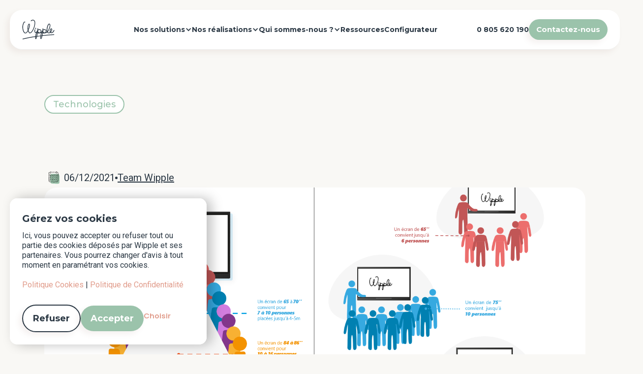

--- FILE ---
content_type: text/html
request_url: https://www.wipple.fr/blog/choisir-taille-ecran-salle-de-reunion
body_size: 34977
content:
<!DOCTYPE html><!-- Last Published: Tue Jan 20 2026 10:28:20 GMT+0000 (Coordinated Universal Time) --><html data-wf-domain="www.wipple.fr" data-wf-page="68a81e8022c8c23d348fa220" data-wf-site="68a81e7f22c8c23d348fa1e1" lang="fr" data-wf-collection="68a81e8022c8c23d348fa254" data-wf-item-slug="choisir-taille-ecran-salle-de-reunion"><head><meta charset="utf-8"/><title>Quelle taille d’écran pour votre salle de réunion ? - Wipple</title><link rel="alternate" hrefLang="x-default" href="https://www.wipple.fr/blog/choisir-taille-ecran-salle-de-reunion"/><link rel="alternate" hrefLang="fr" href="https://www.wipple.fr/blog/choisir-taille-ecran-salle-de-reunion"/><meta content="55, 65, 75, 86 pouces et j&amp;rsquo;en passe&amp;#8230;Quand on équipe une salle de réunion avec un écran, mieux vaut qu&amp;rsquo;il ne soit, ni trop petit, ni trop grand&amp;#8230; Chez Wipple, nos experts « savent » généralement quelle taille d&amp;rsquo;écran choisir grâce à leur expérience. Mais quand le doute s&amp;rsquo;installe, ils nous arrive donc aussi d&amp;rsquo;utiliser un référentiel &amp;#8230;  Quelle taille d’écran pour votre salle de réunion ?" name="description"/><meta content="Quelle taille d’écran pour votre salle de réunion ? - Wipple" property="og:title"/><meta content="55, 65, 75, 86 pouces et j&amp;rsquo;en passe&amp;#8230;Quand on équipe une salle de réunion avec un écran, mieux vaut qu&amp;rsquo;il ne soit, ni trop petit, ni trop grand&amp;#8230; Chez Wipple, nos experts « savent » généralement quelle taille d&amp;rsquo;écran choisir grâce à leur expérience. Mais quand le doute s&amp;rsquo;installe, ils nous arrive donc aussi d&amp;rsquo;utiliser un référentiel &amp;#8230;  Quelle taille d’écran pour votre salle de réunion ?" property="og:description"/><meta content="Quelle taille d’écran pour votre salle de réunion ? - Wipple" property="twitter:title"/><meta content="55, 65, 75, 86 pouces et j&amp;rsquo;en passe&amp;#8230;Quand on équipe une salle de réunion avec un écran, mieux vaut qu&amp;rsquo;il ne soit, ni trop petit, ni trop grand&amp;#8230; Chez Wipple, nos experts « savent » généralement quelle taille d&amp;rsquo;écran choisir grâce à leur expérience. Mais quand le doute s&amp;rsquo;installe, ils nous arrive donc aussi d&amp;rsquo;utiliser un référentiel &amp;#8230;  Quelle taille d’écran pour votre salle de réunion ?" property="twitter:description"/><meta property="og:type" content="website"/><meta content="summary_large_image" name="twitter:card"/><meta content="width=device-width, initial-scale=1" name="viewport"/><meta content="KwE69eT5H5wbi08BfdGEc5mgEbuZTEOHoSFPUYNFPic" name="google-site-verification"/><link href="https://cdn.prod.website-files.com/68a81e7f22c8c23d348fa1e1/css/wipple---site.shared.d91410344.min.css" rel="stylesheet" type="text/css" integrity="sha384-2RQQNEnfxEA6DsFnQbSSqGH1hZ0w/5zxc1Z1lsG9FkhqXHrnGfaKfXUVDej5LxNh" crossorigin="anonymous"/><link href="https://fonts.googleapis.com" rel="preconnect"/><link href="https://fonts.gstatic.com" rel="preconnect" crossorigin="anonymous"/><script src="https://ajax.googleapis.com/ajax/libs/webfont/1.6.26/webfont.js" type="text/javascript"></script><script type="text/javascript">WebFont.load({  google: {    families: ["Montserrat:100,100italic,200,200italic,300,300italic,400,400italic,500,500italic,600,600italic,700,700italic,800,800italic,900,900italic","Manrope:200,300,regular,500,600,700,800","Roboto:100,200,300,regular,500,600,700,800,900,100italic,200italic,300italic,italic,500italic,600italic,700italic,800italic,900italic","Inter:100,200,300,regular,500,600,700,800"]  }});</script><script type="text/javascript">!function(o,c){var n=c.documentElement,t=" w-mod-";n.className+=t+"js",("ontouchstart"in o||o.DocumentTouch&&c instanceof DocumentTouch)&&(n.className+=t+"touch")}(window,document);</script><link href="https://cdn.prod.website-files.com/68a81e7f22c8c23d348fa1e1/690a37080f35d58ad8c79216_favicon%20Wipple%20squircle.png" rel="shortcut icon" type="image/x-icon"/><link href="https://cdn.prod.website-files.com/68a81e7f22c8c23d348fa1e1/690a370d7b2784a2c6c005cf_webclip%20Wipple%20squircle.png" rel="apple-touch-icon"/><script type="application/ld+json">
{
  "@context": "https://schema.org",
  "@type": "BlogPosting",
  "headline": "Quelle taille d’écran pour votre salle de réunion ?",
  "description": "55, 65, 75, 86 pouces et j&amp;rsquo;en passe&amp;#8230;Quand on équipe une salle de réunion avec un écran, mieux vaut qu&amp;rsquo;il ne soit, ni trop petit, ni trop grand&amp;#8230; Chez Wipple, nos experts « savent » généralement quelle taille d&amp;rsquo;écran choisir grâce à leur expérience. Mais quand le doute s&amp;rsquo;installe, ils nous arrive donc aussi d&amp;rsquo;utiliser un référentiel &amp;#8230;  Quelle taille d’écran pour votre salle de réunion ?
",
  "image": {
    "@type": "ImageObject",
    "url": "https://cdn.prod.website-files.com/68a81e8022c8c23d348fa252/690b23889929a03bca477a70_Screen-Shot-04-16-19-at-05.19-PM-1.png"
  },
  "datePublished": "2025-11-18T15:44:42.385Z",
  "dateModified": "2025-11-18T15:44:42.385Z",
  "author": {
    "@type": "Person",
    "name": "Team Wipple",
    "description": "Salut ! Nous, c’est l’équipe Wipple
On conçoit des espaces de travail qui donnent envie de venir au bureau : des lieux pensés pour collaborer, créer, échanger (et parfois même s’émerveiller un peu).
Notre truc à nous : imaginer, équiper et simplifier vos salles de réunion, vos outils de réservation et vos affichages dynamiques avec les meilleures solutions audiovisuelles du moment.
Derrière chaque projet, il y a une équipe passionnée, curieuse et toujours en quête de nouvelles idées pour faire du travail un moment plus fluide, plus efficace… et surtout plus agréable."
    },
    "url": "/auteur/team-wipple"
  },
  "publisher": {
    "@type": "Organization",
    "name": "Wipple",
    "logo": {
      "@type": "ImageObject",
      "url": "https://cdn.prod.website-files.com/68a81e7f22c8c23d348fa1e1/68b7f109d9d3e9bfa6b6a771_Logo%20wipple%20navbar.svg"
    },
    "url": "https://wipple.fr"
  },
  "articleSection": "Technologies",
  "inLanguage": "fr",
  "url": "/blog/choisir-taille-ecran-salle-de-reunion"
  }
</script><script async="" src="https://www.googletagmanager.com/gtag/js?id=G-1YTCFCWG39"></script><script type="text/javascript">window.dataLayer = window.dataLayer || [];function gtag(){dataLayer.push(arguments);}gtag('set', 'developer_id.dZGVlNj', true);gtag('js', new Date());gtag('config', 'G-1YTCFCWG39');</script><style>
  /* Positionnement dans le bouton d’onglet */
.w-tab-link {
  display: flex;             /* si pas déjà en flex */
  align-items: center;
  gap: 8px;                  /* espace entre cercle et label */
}

/* Cercle - tailles et styles */
.tab-timer-circle{ 
  display:inline-block;
  width:23px; height:23px;
}

.tab-timer-circle .bg{
  fill:none; 
  stroke: rgba(0,0,0,.0);
  stroke-width: 4;
  shape-rendering: geometricPrecision;
}

.tab-timer-circle .fg{
  fill:none; 
  stroke: currentColor;      /* hérite de la couleur du bouton actif/inactif */
  stroke-width: 4;
  stroke-linecap: round;
  transform: rotate(-90deg); /* départ en haut */
  transform-origin: 50% 50%;
  stroke-dasharray: 100 100; /* grâce à pathLength=100 on travaille en % */
  stroke-dashoffset: 100;    /* 100 = vide, 0 = plein */
}

/* Option : léger contraste quand actif */
.w--current .tab-timer-circle .bg{ stroke: rgba(0,0,0,.0); }
.w--current { color: inherit; } /* laisse currentColor gérer la teinte */
  
  .w-tab-link .tab-timer-circle{
  opacity: 0;
  visibility: hidden;
  transition: opacity .2s linear, visibility .2s linear;
}

/* Actif : cercle visible */
.w-tab-link.w--current .tab-timer-circle{
  opacity: 1;
  visibility: visible;
}
/*  <link
  rel="stylesheet"
  href="https://cdn.jsdelivr.net/npm/swiper@11/swiper-bundle.min.css"
/>*/
</style>
<script>
/* Neutralise TOUT conteneur Spline avant toute exécution tierce :
   - déplace data-spline-url -> data-spline-url-deferred
   - supprime les <canvas> déjà injectés
   - marque data-managed="1"
   Couvre : tabs (.spline-viewer-tabs / .spline-holder) + standalone (.herov3-image / .spline-viewer-config)
*/
(function () {
  const CONTAINER_SELECTOR = [
    '.spline-viewer-tabs[data-spline-url]',
    '.spline-holder[data-spline-url]',
    '.herov3-image[data-spline-url]',
    '.spline-viewer-config[data-spline-url]'
  ].join(', ');

  function neutralizeContainer(el) {
    if (!el || el.nodeType !== 1) return;
    if (el.getAttribute('data-managed') === '1') return;
    const url = el.getAttribute('data-spline-url');
    if (!url) return;
    el.setAttribute('data-spline-url-deferred', url);
    el.removeAttribute('data-spline-url');
    el.setAttribute('data-managed', '1');
    el.querySelectorAll('canvas').forEach(c => c.remove());
    if (!el.style.minHeight) el.style.minHeight = '300px';
  }

  // Le plus tôt possible
  document.addEventListener('readystatechange', function () {
    if (document.readyState === 'interactive') {
      document.querySelectorAll(CONTAINER_SELECTOR).forEach(neutralizeContainer);
    }
  });

  // Et tout ce qui arrive pendant le parsing
  new MutationObserver((muts) => {
    muts.forEach(m => {
      m.addedNodes && m.addedNodes.forEach(n => {
        if (n.nodeType !== 1) return;
        if (n.matches && n.matches(CONTAINER_SELECTOR)) neutralizeContainer(n);
        if (n.querySelectorAll) n.querySelectorAll(CONTAINER_SELECTOR).forEach(neutralizeContainer);
      });
    });
  }).observe(document.documentElement, { childList: true, subtree: true });
})();
</script>

<style>
/* 1) Le wrapper intl-tel-input doit occuper 100% de la largeur du bloc Webflow */
.form-row .iti { 
  width: 107%; 
  display: block; 
}
/* Désactivation sur mobile (max 479px) */
@media screen and (max-width: 479px) {
  .form-row .iti {
    width: 100%; /* ou la valeur d’origine */
    display: initial; /* ou block selon ton besoin */
  }
}
/* 2) L’input à l’intérieur doit aussi faire 100% (sélecteurs compatibles v17) */
.iti input[type="tel"],
.iti input[type="text"],
.iti--allow-dropdown input,
.iti--separate-dial-code input {
  width: 100% !important;
  box-sizing: border-box;
}

/* 3) (Optionnel) Garde la même hauteur que tes autres champs Webflow */
#T-l-phone.contact-wipple-texte.w-input {
  height: 50px;        /* ajuste à ta hauteur standard */
  line-height: 56px;   /* si besoin pour centrer verticalement le texte */
}

/* 4) (Optionnel) Assure que la liste des pays passe au-dessus */
.iti__country-list { 
  z-index: 99999; 
}
</style>
 <style>
        /* ============================================
           STYLES SLIDER ROADMAP - WIPPLE
           ============================================ */
        :root {
            --wf-primary-color: #e78673;
            --wf-primary-hover: #d67461;
            --wf-text-strong: #2b3844;
            --wf-text-secondary: #333;
        }
        
        /* Forcer l'affichage du slider dans w-embed - cible uniquement le slider */
        .w-embed:has(.wf-roadmap) {
          display: block !important;
          visibility: visible !important;
          opacity: 1 !important;
          width: 100% !important;
          overflow: visible !important;
        }
        
        .w-embed .wf-roadmap {
          display: flex !important;
          visibility: visible !important;
          opacity: 1 !important;
          position: relative !important;
        }
      
        /* Logo responsive masqué en desktop */
        .wf-panel-logo {
          display: none;
        }
        
        /* Container principal DESKTOP */
        .wf-roadmap {
          display: flex !important;
          gap: 0.5rem;
          overflow: hidden;
          border-radius: 1rem;
          height: 500px;
          width: 100%;
          background: transparent;
          max-width: 1190px;
          margin: 0 auto;
        }
        
        /* PANNEAUX DESKTOP */
        .wf-roadmap_panel {
          flex: 0.3;
          transition: flex 0.6s cubic-bezier(0.4, 0.0, 0.2, 1);
          position: relative;
          cursor: pointer;
          border-radius: 1rem;
          overflow: hidden;
          z-index: 1;
          
        }
        
        /* Images desktop */
        .wf-roadmap_panel[data-panel="1"] { 
          background: #4a90e2 url('https://cdn.prod.website-files.com/68a81e7f22c8c23d348fa1e1/6911af82f0287592a368aa55_wttj%20accueil.webp') no-repeat center / cover;
        }
        .wf-roadmap_panel[data-panel="2"] { 
          background: #7ed321 url('https://cdn.prod.website-files.com/68a81e7f22c8c23d348fa1e1/68d110f199fd5a0365dbd002_salle-du-conseil-1024x768.webp') no-repeat center / cover;
        }
        .wf-roadmap_panel[data-panel="3"] { 
          background: #f5a623 url('https://cdn.prod.website-files.com/68a81e7f22c8c23d348fa1e1/6911afe9bd419eb4b7d2521e_kyriba.webp') no-repeat center / cover;
        }
        .wf-roadmap_panel[data-panel="4"] { 
          background: #bd10e0 url('https://cdn.prod.website-files.com/68a81e7f22c8c23d348fa1e1/6911b0276817f1dc538cd007_pwc.webp') no-repeat center / cover;
        }
        
        /* PANNEAU ACTIF DESKTOP */
        .wf-roadmap_panel.wf-active {
          flex: 3;
          z-index: 2;
         
        }
        
        /* CONTENU DESKTOP (overlay à droite) */
        .wf-roadmap_panel-content {
          position: absolute;
          top: 0;
          bottom: 0;
          right: 0;
          background: rgb(255,255,255);
          color: #0a0a0a;
          padding: 2rem;
          width: 65%;
          border-radius: 0;
          opacity: 0;
          visibility: hidden;
          transform: translateX(20px);
          transition: opacity 0.4s ease 0.1s, visibility 0.4s ease 0.1s, transform 0.4s ease 0.1s;
          display: flex;
          flex-direction: column;
          height: 100%;
        }
        
        .wf-roadmap_panel-content.wf-show-content {
          opacity: 1;
          visibility: visible;
          transform: translateX(0);
        }
        
        /* LOGO CLIENT DESKTOP */
        .wf-client-logo {
          margin-bottom: 1.5rem;
          flex-shrink: 0;
          height: 100px;
          max-width: 65%;
          display: flex;
          align-items: center;
          justify-content: flex-start;
        }
        
        .wf-client-logo img {
          height: 100px;
          width: auto;
          object-fit: contain;
          max-width: 100%;
        }
        
        /* CONTENU PRINCIPAL DESKTOP */
        .wf-content-main {
          flex: 1;
          display: flex;
          flex-direction: column;
          margin-bottom: 1.5rem;
        }
        
        .wf-content-main h2 {
          font-family: 'Montserrat', sans-serif;
          font-size: 22px;
          font-weight: 700;
          color: #2b3844;
          margin: 0 0 1rem 0;
          line-height: 1.3;
        }
        
        .wf-content-main p {
          font-family: 'Roboto', sans-serif;
          font-size: 18px;
          font-weight: 300;
          color: #2b3844;
          margin: 0 0 1.5rem 0;
          line-height: 1.5;
          flex: 1;
        }
        
        .wf-cta {
          font-family: 'Manrope', sans-serif;
          font-size: 15px;
          font-weight: 400;
          background: #e78673;
          border: none;
          color: #ffffff;
          padding: 0.75rem 1.5rem;
          border-radius: 2rem;
          cursor: pointer;
          transition: background 0.3s ease, transform 0.2s ease;
          align-self: flex-start;
          margin: 0;
        }
        
        .wf-cta:hover {
          background: #d67461;
          transform: translateY(-2px);
        }
        
        .wf-annotations {
          flex-shrink: 0;
          display: flex;
          flex-wrap: wrap;
          gap: 1rem;
          align-items: center;
        }
        
        .wf-annotation {
          display: flex;
          align-items: center;
          font-size: 0.85rem;
          color: #666;
          line-height: 1.4;
          position: relative;
          padding-left: 1rem;
        }
        
        .wf-annotation::before {
          content: '';
          position: absolute;
          left: 0;
          top: 50%;
          transform: translateY(-50%);
          width: 8px;
          height: 8px;
          background-color: #e78673;
          border-radius: 50%;
        }
        
        /* ============================================
           RESPONSIVE STYLES (<900px)
           ============================================ */
        
        @media (max-width: 900px) {
          :root {
            --panel-collapsed: 200px;
            --panel-expanded: 550px;
            --overlay-pad-top: 1.75rem;
            --overlay-pad-bottom: 1.75rem;
            --overlay-pad-horizontal: 1.5rem;
            --content-gap: 1.25rem;
            --title-paragraph-gap: 0.875rem;
            --paragraph-button-gap: 1rem;
            --button-annotations-gap: 1.25rem;
          }
          
          .wf-roadmap {
            flex-direction: column !important;
            height: auto !important;
            gap: 1rem !important;
            padding: 0 !important;
            width: 100% !important;
            max-width: 100% !important;
            margin: 0 auto !important;
          }
          
          .wf-panel-logo {
            display: flex !important;
            position: absolute;
            top: 1rem;
            left: 1rem;
            background: rgba(255,255,255,0.9);
            padding: 0.5rem 1rem;
            border-radius: 0.5rem;
            align-items: center;
            z-index: 10;
            max-width: calc(100% - 2rem);
          }
          
          .wf-panel-logo img {
            height: 25px;
            width: auto;
            display: block;
          }
          
          .wf-roadmap_panel {
            flex: none !important;
            width: 100% !important;
            height: var(--panel-collapsed) !important;
            border-radius: 1rem !important;
            transition: height 0.6s ease !important;
            margin: 0 auto !important;
            position: relative !important;
          }
          
          .wf-roadmap_panel.wf-active {
            flex: none !important;
            height: var(--panel-expanded) !important;
            filter: drop-shadow(0 4px 15px rgba(0,0,0,0.15)) !important;
          }
          
          .wf-roadmap_panel-content {
            position: absolute !important;
            bottom: 0 !important;
            left: 0 !important;
            right: 0 !important;
            top: auto !important;
            width: 100% !important;
            min-height: 220px !important;
            height: auto !important;
            background: #ffffff !important;
            border-radius: 0 0 1rem 1rem !important;
            padding: var(--overlay-pad-top) var(--overlay-pad-horizontal) var(--overlay-pad-bottom) var(--overlay-pad-horizontal) !important;
            display: flex !important;
            flex-direction: column !important;
            gap: 0 !important;
            opacity: 0 !important;
            visibility: hidden !important;
            transform: translateY(20px) !important;
            transition: opacity 0.4s ease, visibility 0.4s ease, transform 0.4s ease !important;
            box-sizing: border-box !important;
          }
          
          .wf-roadmap_panel-content.wf-show-content {
            opacity: 1 !important;
            visibility: visible !important;
            transform: translateY(0) !important;
          }
          
          .wf-content-header {
            display: none !important;
          }
          
          .wf-content-main {
            display: flex !important;
            flex-direction: column !important;
            gap: 0 !important;
            margin-bottom: 0 !important;
            flex: none !important;
            width: 100% !important;
            max-width: 100% !important;
            box-sizing: border-box !important;
          }
          
          .wf-content-main h2 {
            font-size: 14px !important;
            margin: 0 0 var(--title-paragraph-gap) 0 !important;
            word-wrap: break-word !important;
            overflow-wrap: break-word !important;
            max-width: 100% !important;
            line-height: 1.3 !important;
          }
          
          .wf-content-main p {
            display: block !important;
            font-size: 14px !important;
            margin: 0 0 var(--paragraph-button-gap) 0 !important;
            word-wrap: break-word !important;
            overflow-wrap: break-word !important;
            max-width: 100% !important;
            line-height: 1.6 !important;
            color: var(--wf-text-strong) !important;
          }
          
          .wf-cta {
            font-size: 12px !important;
            padding: 0.875rem 1.75rem !important;
            margin: 0 0 var(--button-annotations-gap) 0 !important;
            align-self: flex-start !important;
          }
          
          .wf-cta:hover {
            transform: none !important;
          }
          
          .wf-content-details {
            margin: 0 !important;
            flex-shrink: 0 !important;
            width: 100% !important;
            max-width: 100% !important;
            box-sizing: border-box !important;
          }
          
          .wf-annotations {
            gap: 0.875rem !important;
            margin: 0 !important;
            flex-shrink: 0 !important;
            flex-wrap: wrap !important;
            width: 100% !important;
            row-gap: 0.625rem !important;
          }
          
          .wf-annotation {
            font-size: 0.8rem !important;
            color: var(--wf-text-secondary) !important;
            word-wrap: break-word !important;
            overflow-wrap: break-word !important;
            white-space: normal !important;
            max-width: 100% !important;
          }
          
          /* Indicateur d'ouverture pour cartes fermées */
          .wf-panel-expand-indicator {
            position: absolute;
            bottom: 0;
            left: 0;
            right: 0;
            height: 40px;
            background: #ffffff;
            border-radius: 0 0 1rem 1rem;
            display: flex;
            align-items: center;
            justify-content: center;
            z-index: 5;
            opacity: 1;
            transition: opacity 0.3s ease;
          }
          
          .wf-panel-expand-indicator svg {
            width: 20px;
            height: 20px;
            fill: #000000;
          }
          
          .wf-roadmap_panel.wf-active .wf-panel-expand-indicator {
            opacity: 0;
            visibility: hidden;
          }
        }
        
        @media (min-width: 768px) and (max-width: 900px) {
          :root {
            --panel-collapsed: clamp(220px, 35vw, 340px);
            --panel-expanded: clamp(380px, 60vw, 560px);
            --overlay-pad-top: 2rem;
            --overlay-pad-bottom: 2rem;
            --content-gap: 1.25rem;
          }
          
          .wf-roadmap {
            padding: 0 !important;
          }
          
          .wf-content-main p {
            display: block !important;
            font-size: 16px !important;
            margin: 0 !important;
            flex: none !important;
            word-wrap: break-word !important;
            overflow-wrap: break-word !important;
            max-width: 100% !important;
          }
          
          .wf-content-main h2 {
            word-wrap: break-word !important;
            overflow-wrap: break-word !important;
            max-width: 100% !important;
          }
          
          .wf-roadmap_panel-content {
            padding: var(--overlay-pad-top) 1.5rem var(--overlay-pad-bottom) 1.5rem !important;
          }
        }
        
        /* Masquer l'indicateur en desktop */
        @media (min-width: 901px) {
          .wf-panel-expand-indicator {
            display: none !important;
          }
        }
        </style>
<!-- 🎨 Force la couleur des liens dans les paragraphes, listes et blocs de texte -->
<style>
  /* Liens dans les paragraphes, listes, blocs .paragraphe et textes en gras */
  p a,
  li a,
  strong a,
  .paragraphe a {
    color: #E09A89 !important;
    text-decoration: none; /* optionnel : retire le soulignement */
  }

  /* Style au survol */
  p a:hover,
  li a:hover,
  strong a:hover,
  .paragraphe a:hover {
    color: #E09A89 !important; /* même couleur au survol (modifiable si besoin) */
    text-decoration: underline; /* optionnel : ajoute un soulignement au survol */
  }
  
  @media (max-width: 900px) {
  html, body {
    overflow-x: hidden;
  }
}

</style>
<style>
/* ===== MENU CONTEXTUEL LOGO WIPPLE ===== */
.logo-contextmenu{
  position:fixed;
  display:none;
  min-width:260px;
  background:#ffffff;
  border-radius:12px;
  box-shadow:0 18px 40px rgba(15,23,42,0.15);
  padding:8px 0;
  z-index:9999;
  font-size:14px;
}
.logo-contextmenu.is-visible{ display:block; }

.logo-contextmenu-list{
  list-style:none;
  margin:0;
  padding:0;

}
.logo-contextmenu-item{
  display:flex;
  align-items:center;
  justify-content:flex-start;
  padding:8px 14px;
  cursor:pointer;
  white-space:nowrap;
  font-family: var(--_font---boutons--font-family);
}
.logo-contextmenu-item:hover{
  background:#f5f5f7;
    color: black!important;
}
.logo-contextmenu-item a{
  display:inline-flex;
  align-items:center;
  gap:6px;
  text-decoration:none!important;
    color: black!important;
  font-family:var(--_font---boutons--font-family);
}
.logo-contextmenu-actions{
  display:flex;
  gap:6px;
}
.logo-contextmenu-actions a{
  border-radius:999px;
  border:1px solid #e5e7eb;
  padding:2px 10px;
  font-size:12px;
  color: black!important;
  font-family:var(--_font---boutons--font-family);
}
</style>
<script>
// ===== LOGIQUE DU MENU CONTEXTUEL =====
document.addEventListener('DOMContentLoaded', function () {
  // on cible le lien de brand existant (on ne le remplace pas)
  const logoLink = document.querySelector('.brand-logo.w-nav-brand');
  const menu = document.getElementById('wipple-logo-menu');

  if (!logoLink || !menu) {
    console.warn('Menu logo Wipple : logo ou menu introuvable');
    return;
  }

  function openMenu(e){
    e.preventDefault(); // bloque le menu natif du navigateur

    let x = e.clientX;
    let y = e.clientY;

    // on affiche d'abord pour mesurer
    menu.style.left = '0px';
    menu.style.top = '0px';
    menu.classList.add('is-visible');

    const rect = menu.getBoundingClientRect();
    const vw = window.innerWidth;
    const vh = window.innerHeight;

    if (x + rect.width > vw)  x = vw - rect.width - 8;
    if (y + rect.height > vh) y = vh - rect.height - 8;
    if (x < 8) x = 8;
    if (y < 8) y = 8;

    menu.style.left = x + 'px';
    menu.style.top = y + 'px';
  }

  function closeMenu(){
    menu.classList.remove('is-visible');
  }

  // clic droit sur le logo
  logoLink.addEventListener('contextmenu', openMenu);

  // clic ailleurs => ferme
  document.addEventListener('click', function(e){
    if (!menu.contains(e.target)) {
      closeMenu();
    }
  });

  // scroll, resize, échappement
  window.addEventListener('scroll', closeMenu);
  window.addEventListener('resize', closeMenu);
  document.addEventListener('keydown', function(e){
    if (e.key === 'Escape') closeMenu();
  });
});
  // ===== Force download for PNG/SVG without redirect =====
document.addEventListener("DOMContentLoaded", () => {
  const downloadLinks = document.querySelectorAll('.logo-contextmenu-actions a[download]');

  downloadLinks.forEach(link => {
    link.addEventListener("click", function(e){
      e.preventDefault();
      const url = this.getAttribute("href");
      const filename = this.textContent.trim() + ".webflow-download";

      fetch(url)
        .then(res => res.blob())
        .then(blob => {
          const blobURL = URL.createObjectURL(blob);
          const a = document.createElement("a");
          a.href = blobURL;
          a.download = this.textContent.trim(); // PNG / SVG
          document.body.appendChild(a);
          a.click();
          a.remove();
          URL.revokeObjectURL(blobURL);
        });
    });
  });
});
</script>

<style>
.random {
  opacity: 0;
  transition: opacity 0.1s ease;
}
.random.is-ready {
  opacity: 1;
}
</style>

<!-- Matomo Tag Manager -->
<script>
  var _mtm = window._mtm = window._mtm || [];
  _mtm.push({'mtm.startTime': (new Date().getTime()), 'event': 'mtm.Start'});
  (function() {
    var d=document, g=d.createElement('script'), s=d.getElementsByTagName('script')[0];
    g.async=true; g.src='https://analytics.wipple.fr/js/container_oWegt8Zv.js'; s.parentNode.insertBefore(g,s);
  })();
</script>
<!-- End Matomo Tag Manager -->
<script src="https://t.contentsquare.net/uxa/2ef64904ff261.js"></script>

<style>
  .wf-email-warning{
    margin-top: 8px;
    display: none;
    align-items: center;
    gap: 8px;
    font-size: 12px;
    line-height: 1.35;
    color: #E78673;
  }

  .wf-email-warning__icon{
    display: inline-flex;
    align-items: center;
    justify-content: center;
    flex-shrink: 0;
  }

  .wf-email-warning.is-visible{
    display: flex;
  }
</style><style>
  /* Arrondi automatique des images dans les blocs Rich Text */
  .w-richtext img {
    border-radius: 25px;
    overflow: hidden;
    display: block;
  }
</style><script src="https://cdn.prod.website-files.com/68a81e7f22c8c23d348fa1e1%2F66ba5a08efe71070f98dd10a%2F691b2a529f8319e3471cbd33%2Ftd2h69kw-1.1.1.js" type="text/javascript"></script><script type="text/javascript">window.__WEBFLOW_CURRENCY_SETTINGS = {"currencyCode":"USD","symbol":"$","decimal":".","fractionDigits":2,"group":",","template":"{{wf {\"path\":\"symbol\",\"type\":\"PlainText\"} }} {{wf {\"path\":\"amount\",\"type\":\"CommercePrice\"} }} {{wf {\"path\":\"currencyCode\",\"type\":\"PlainText\"} }}","hideDecimalForWholeNumbers":false};</script></head><body class="principal-body"><div data-w-id="d4e087da-0923-aacb-8218-6f21ea62d421" data-animation="default" data-collapse="medium" data-duration="400" data-easing="ease" data-easing2="ease" role="banner" class="navigation w-nav"><div class="container-navigation w-container"><div class="navigation-wrap"><a href="/" class="brand-logo w-nav-brand"><img src="https://cdn.prod.website-files.com/68a81e7f22c8c23d348fa1e1/68b7f109d9d3e9bfa6b6a771_Logo%20wipple%20navbar.svg" loading="lazy" width="123.5" height="Auto" alt="Logo Wipple" id="wipple-logo" class="brand-logo-image"/><div class="w-embed"><!-- MENU CONTEXTUEL (caché par défaut) -->
<div id="wipple-logo-menu" class="logo-contextmenu" aria-hidden="true">
  <ul class="logo-contextmenu-list">
    <li class="logo-contextmenu-item">
      <a href="/" target="_blank" rel="noopener noreferrer">
        Ouvrir le lien dans un nouvel onglet ↗ 
      </a>
    </li>

    <li class="logo-contextmenu-item">
      <span>Télécharger le logo</span>
      <div class="logo-contextmenu-actions">
        <!-- remplace les URLs par tes vraies ressources -->
        <a href="https://cdn.prod.website-files.com/68a81e7f22c8c23d348fa1e1/68a87d8cf4039314b670150a_wipple-logo.png" download>wipple.png</a>
        <a href="https://cdn.prod.website-files.com/68a81e7f22c8c23d348fa1e1/691d87a016b9f53bb4681db3_wipplelogo.svg" download>wipple.svg</a>
      </div>
    </li>

    <li class="logo-contextmenu-item">
      <a href="/charte" target="_blank" rel="noopener noreferrer">
        Voir la charte de Wipple ✏️ 
      </a>
    </li>
  </ul>
</div></div></a><nav role="navigation" data-scroll-lock="true" class="nav-menu w-nav-menu"><div data-hover="true" data-delay="0" data-w-id="e876d9cf-9bb2-7bca-6af3-94bc2a682e02" class="dropdown w-dropdown"><div class="dropdown-toggle w-dropdown-toggle"><div class="nav-link-wrap"><div class="nav-link-item"><div class="nav-link">Nos solutions</div></div></div><div class="arrow-dropdown w-icon-dropdown-toggle"></div></div><nav class="dropdown-list w-dropdown-list"><div class="dropdown-wrap"><div class="link-group _1"><div class="nav-titre">Espaces de travail</div><a data-w-id="910d7b38-411c-99db-bd13-2c34a36d193b" href="/salle-de-reunion/salle-de-synchronisation" class="drop-link-wrap w-inline-block"><div class="point-navbar"></div><div class="drop-link">Salles de réunion</div></a><a data-w-id="d21ff2fc-f6a1-c5a5-e9cf-1bf8bf5fd8d2" href="/salle-de-reunion/auditorium-hybride" class="drop-link-wrap w-inline-block"><div class="point-navbar"></div><div class="drop-link">Auditoriums</div></a><a data-w-id="bde446d3-c1ca-7f91-09f9-a249aa68b7a5" href="/salle-de-reunion/salles-du-conseil-codir" class="drop-link-wrap w-inline-block"><div class="point-navbar"></div><div class="drop-link">Salles du conseil</div></a><a data-w-id="b69c1678-0b8c-b36e-9885-dd820abdaa64" href="/salle-de-reunion/typologie-salle-de-formation" class="drop-link-wrap w-inline-block"><div class="point-navbar"></div><div class="drop-link">Salles de formation</div></a><a data-w-id="08a2aff0-cdf5-15f8-1d5d-92a06858744e" href="/digital-workplace/projet-flex-office" class="drop-link-wrap w-inline-block"><div class="point-navbar"></div><div class="drop-link">Flex-office</div></a></div><div class="link-group _2"><div class="nav-titre">Affichage &amp; signalétique</div><a data-w-id="61bc41c3-27b5-c97f-f450-79c4dd749d7c" href="/digital-workplace/affichage-dynamique" class="drop-link-wrap w-inline-block"><div class="point-navbar"></div><div class="drop-link">Affichage dynamique</div></a><a data-w-id="65d0c4a5-ee9a-d2b4-9f47-e584fbeba302" href="/digital-workplace/bornes-dorientation-tactile" class="drop-link-wrap w-inline-block"><div class="point-navbar"></div><div class="drop-link">Bornes d&#x27;orientation</div></a><a data-w-id="01066bb2-145c-90d6-b6c6-1de650ecc030" href="/digital-workplace/reservation-de-salle" class="drop-link-wrap w-inline-block"><div class="point-navbar"></div><div class="drop-link">Réservation de salle</div></a><a data-w-id="58eb0a01-b3ed-27d8-9b0b-5f0b93d25ea6" href="/digital-workplace/gestion-des-visiteurs" class="drop-link-wrap w-inline-block"><div class="point-navbar"></div><div class="drop-link">Bornes d&#x27;accueil</div></a></div><div class="link-group _3"><div class="nav-titre">Téléphonie &amp; réseau</div><a data-w-id="37c2a753-7854-bb61-8dfb-5fcede3e9f58" href="/digital-workplace/teams-phone" class="drop-link-wrap w-inline-block"><div class="point-navbar"></div><div class="drop-link">Teams Phone</div></a><a data-w-id="545f8637-c585-444e-b833-9c7ad0bbc8e1" href="/solutions/telephonie" class="drop-link-wrap w-inline-block"><div class="point-navbar"></div><div class="drop-link">Voix sur IP</div></a><a data-w-id="eef9aadb-eaa6-1df0-42a9-8eab1ab6db8c" href="/solutions/fibre" class="drop-link-wrap w-inline-block"><div class="point-navbar"></div><div class="drop-link">Réseau fibre</div></a></div><div class="link-group _1"><div class="nav-titre">Supervision</div><a data-w-id="9dbf9fdb-456f-d6c1-caef-d52bbb25cdcf" href="/services/superportail" class="drop-link-wrap w-inline-block"><div class="point-navbar"></div><div class="drop-link">Super Portail</div></a><a data-w-id="9dbf9fdb-456f-d6c1-caef-d52bbb25cdd3" href="/digital-workplace/monitoring-solution-iot" class="drop-link-wrap w-inline-block"><div class="point-navbar"></div><div class="drop-link">Monitoring</div></a><a data-w-id="9dbf9fdb-456f-d6c1-caef-d52bbb25cdd7" href="/solutions/licences-microsoft" class="drop-link-wrap w-inline-block"><div class="point-navbar"></div><div class="drop-link">Gestion de licence</div></a></div><div class="link-group _1"><div class="nav-titre">Accompagnement</div><a data-w-id="8da6f6dc-b609-d7bc-7ddb-eba29c014c05" href="/services/formations" class="drop-link-wrap w-inline-block"><div class="point-navbar"></div><div class="drop-link">Formations</div></a><a data-w-id="8da6f6dc-b609-d7bc-7ddb-eba29c014c09" href="/services/espaces-personnalises" class="drop-link-wrap w-inline-block"><div class="point-navbar"></div><div class="drop-link">Personnalisation</div></a><a data-w-id="8da6f6dc-b609-d7bc-7ddb-eba29c014c0d" href="/services/maintenance-audiovisuelle" class="drop-link-wrap w-inline-block"><div class="point-navbar"></div><div class="drop-link">Maintenance</div></a><a data-w-id="8da6f6dc-b609-d7bc-7ddb-eba29c014c11" href="/services/codesign" class="drop-link-wrap w-inline-block"><div class="point-navbar"></div><div class="drop-link">Conseil et audit</div></a></div></div></nav></div><div data-hover="true" data-delay="0" data-w-id="c8c2643e-064d-0aed-e96f-c3f4cd999a54" class="dropdown w-dropdown"><div class="dropdown-toggle w-dropdown-toggle"><div class="nav-link-wrap"><div class="nav-link-item"><div class="nav-link">Nos réalisations</div></div></div><div class="arrow-dropdown w-icon-dropdown-toggle"></div></div><nav class="dropdown-list w-dropdown-list"><div class="dropdown-wrap"><div class="link-group _4"><div class="nav-titre">Par espaces</div><a data-w-id="c8c2643e-064d-0aed-e96f-c3f4cd999a61" href="/integration-audiovisuelle/cas-clients?type=salles+du+conseil" class="drop-link-wrap w-inline-block"><div class="point-navbar"></div><div class="drop-link">Salles du conseil</div></a><a data-w-id="c8c2643e-064d-0aed-e96f-c3f4cd999a64" href="/integration-audiovisuelle/cas-clients?type=salles+de+réunion" class="drop-link-wrap w-inline-block"><div class="point-navbar"></div><div class="drop-link">Salles de réunion</div></a><a data-w-id="c8c2643e-064d-0aed-e96f-c3f4cd999a67" href="/integration-audiovisuelle/cas-clients?techno=multi" class="drop-link-wrap w-inline-block"><div class="point-navbar"></div><div class="drop-link">Espaces multi-usage</div></a><a data-w-id="c8c2643e-064d-0aed-e96f-c3f4cd999a6a" href="/integration-audiovisuelle/cas-clients?type=auditorium" class="drop-link-wrap w-inline-block"><div class="point-navbar"></div><div class="drop-link">Auditoriums</div></a><a data-w-id="c8c2643e-064d-0aed-e96f-c3f4cd999a6d" href="/integration-audiovisuelle/cas-clients" class="drop-link-wrap w-inline-block"><div class="point-navbar"></div><div class="drop-link">Toutes les typologies</div></a></div><div class="link-group _2"><div class="nav-titre">Par technologies</div><a data-w-id="c8c2643e-064d-0aed-e96f-c3f4cd999a74" href="/integration-audiovisuelle/cas-clients?techno=microsoft+teams+room" class="drop-link-wrap w-inline-block"><div class="point-navbar"></div><div class="drop-link">Microsofts Teams Rooms</div></a><a data-w-id="c8c2643e-064d-0aed-e96f-c3f4cd999a77" href="/integration-audiovisuelle/cas-clients?techno=zoom+room" class="drop-link-wrap w-inline-block"><div class="point-navbar"></div><div class="drop-link">Zoom Rooms</div></a><a data-w-id="c8c2643e-064d-0aed-e96f-c3f4cd999a7a" href="/integration-audiovisuelle/cas-clients?techno=google+meet+room" class="drop-link-wrap w-inline-block"><div class="point-navbar"></div><div class="drop-link">Google Meet Rooms</div></a><a data-w-id="c8c2643e-064d-0aed-e96f-c3f4cd999a7d" href="/integration-audiovisuelle/cas-clients" class="drop-link-wrap w-inline-block"><div class="point-navbar"></div><div class="drop-link">Toutes les technologies</div></a></div><div class="link-group _1"><div class="nav-titre">Par constructeurs</div><a data-w-id="c8c2643e-064d-0aed-e96f-c3f4cd999a87" href="/integration-audiovisuelle/cas-clients?brand=logitech" class="drop-link-wrap w-inline-block"><div class="point-navbar"></div><div class="drop-link">Logitech</div></a><a data-w-id="c8c2643e-064d-0aed-e96f-c3f4cd999a8a" href="/integration-audiovisuelle/cas-clients?brand=samsung" class="drop-link-wrap w-inline-block"><div class="point-navbar"></div><div class="drop-link">Samsung</div></a><a data-w-id="c8c2643e-064d-0aed-e96f-c3f4cd999a90" href="/integration-audiovisuelle/cas-clients?brand=cisco" class="drop-link-wrap w-inline-block"><div class="point-navbar"></div><div class="drop-link">Cisco</div></a><a data-w-id="f4df5be6-d159-9110-1de4-0d3e29578d49" href="/integration-audiovisuelle/cas-clients" class="drop-link-wrap w-inline-block"><div class="point-navbar"></div><div class="drop-link">Toutes les marques</div></a></div></div></nav></div><div data-hover="true" data-delay="0" data-w-id="c1eeb121-0f4e-74df-d210-c3047a25088a" class="dropdown w-dropdown"><div class="dropdown-toggle w-dropdown-toggle"><div class="nav-link-wrap"><div class="nav-link-item"><div class="nav-link">Qui sommes-nous ?</div></div></div><div class="arrow-dropdown w-icon-dropdown-toggle"></div></div><nav class="dropdown-list w-dropdown-list"><div class="dropdown-wrap"><div class="link-group _5"><a data-w-id="c1eeb121-0f4e-74df-d210-c3047a250897" href="/nous-sommes-wipple" class="drop-link-wrap w-inline-block"><div class="point-navbar"></div><div class="drop-link">Notre ADN</div></a><a data-w-id="c1eeb121-0f4e-74df-d210-c3047a25089a" href="/notre-metier" class="drop-link-wrap w-inline-block"><div class="point-navbar"></div><div class="drop-link">Nos missions</div></a><a data-w-id="c1eeb121-0f4e-74df-d210-c3047a25089d" href="https://wipple---site.webflow.io/notre-metier#differences" class="drop-link-wrap w-inline-block"><div class="point-navbar"></div><div class="drop-link">Nos différences</div></a><a data-w-id="c1eeb121-0f4e-74df-d210-c3047a2508a0" href="/rejoins-nous" class="drop-link-wrap w-inline-block"><div class="point-navbar"></div><div class="drop-link">Rejoins-nous</div></a></div></div></nav></div><a data-w-id="4b91625e-336e-d796-b2dd-6c1f7282c86e" href="/blog" class="nav-link-wrap w-inline-block"><div class="nav-link-item-copy"><div class="nav-link">Ressources</div></div></a><a data-w-id="2a229d06-908e-dcb5-08c0-772b9e5400aa" href="https://form.typeform.com/to/KWJvkg3z" target="_blank" class="nav-link-wrap w-inline-block"><div class="nav-link-item-copy"><div class="nav-link">Configurateur</div></div></a><a href="/contact" class="nav-link-wrap contact-btn w-inline-block"><div class="nav-link-item-copy menu-btn"><div class="nav-link bouton-principal menu-mobile">Contactez-nous</div></div></a></nav><div class="navbar_menu-button w-nav-button"><div class="menu-icon2"><div class="menu-icon2_line-top"></div><div class="menu-icon2_line-middle"><div class="menu-icon1_line-middle-inner"></div></div><div class="menu-icon2_line-bottom"></div></div></div><div class="nav-cta"><a href="tel:0805620190" class="nav-link-wrap w-inline-block"><div class="nav-link-item"><div class="nav-link t-l-phone-nav">0 805 620 190</div></div></a><a data-w-id="d4e087da-0923-aacb-8218-6f21ea62d433" href="/contact" class="bouton-principal petit w-inline-block"><div class="texte-boutons petit">Contactez-nous</div></a></div></div></div></div><section class="blog-content-section"><div class="w-layout-blockcontainer container w-container"><div data-w-id="b977ef09-2e05-fce8-9267-11036cd51cae" class="blog-content-wrap"><a data-w-id="e0bedd2b-b743-cee1-15e2-a7fb571a3329" style="-webkit-transform:translate3d(35px, 0px, 0) scale3d(1, 1, 1) rotateX(0) rotateY(0) rotateZ(0) skew(0, 0);-moz-transform:translate3d(35px, 0px, 0) scale3d(1, 1, 1) rotateX(0) rotateY(0) rotateZ(0) skew(0, 0);-ms-transform:translate3d(35px, 0px, 0) scale3d(1, 1, 1) rotateX(0) rotateY(0) rotateZ(0) skew(0, 0);transform:translate3d(35px, 0px, 0) scale3d(1, 1, 1) rotateX(0) rotateY(0) rotateZ(0) skew(0, 0);opacity:0" href="/blog" class="back-button w-inline-block"><div class="icone _32px"><img src="https://cdn.prod.website-files.com/68a81e7f22c8c23d348fa1e1/68a81e8022c8c23d348fa373_CircleLeft.png" loading="lazy" alt="circle icon" class="photo"/></div><div class="paragraphe petit">Retour aux articles</div></a><a href="/categorie/technologies" class="bouton-principal cat-gorie w-inline-block"><div class="text-tag">Technologies</div></a><div class="titre-section left"><h1 data-w-id="719c93d4-0ce9-020f-0d67-ee4b182e865c" style="-webkit-transform:translate3d(60px, 0, 0) scale3d(1, 1, 1) rotateX(0) rotateY(0) rotateZ(0) skew(0, 0);-moz-transform:translate3d(60px, 0, 0) scale3d(1, 1, 1) rotateX(0) rotateY(0) rotateZ(0) skew(0, 0);-ms-transform:translate3d(60px, 0, 0) scale3d(1, 1, 1) rotateX(0) rotateY(0) rotateZ(0) skew(0, 0);transform:translate3d(60px, 0, 0) scale3d(1, 1, 1) rotateX(0) rotateY(0) rotateZ(0) skew(0, 0);opacity:0" class="h1">Quelle taille d’écran pour votre salle de réunion ?</h1><div class="blog-details"><div class="information-short-details"><div class="icone _40px"><img src="https://cdn.prod.website-files.com/68a81e7f22c8c23d348fa1e1/690a0408304d88b6de46d360_Icone-Calendrier.svg" loading="lazy" alt="" class="photo"/></div><div class="paragraphe">06/12/2021</div></div><div class="point"></div><a href="/auteur/team-wipple" class="paragraphe">Team Wipple</a></div></div><div class="blog-top-image"><img src="https://cdn.prod.website-files.com/68a81e8022c8c23d348fa252/690b23889929a03bca477a70_Screen-Shot-04-16-19-at-05.19-PM-1.png" loading="lazy" alt="Quelle taille d’écran pour votre salle de réunion ? - Salle" class="photo"/></div><div class="blog-text-content"><div class="blog-text-details"><div class="blog-text"><div class="rich-text-block w-richtext">55, 65, 75, 86 pouces et j'en passe...Quand on équipe une salle de réunion avec un écran, mieux vaut qu'il ne soit, ni trop petit, ni trop grand...
Chez Wipple, nos experts "savent" généralement quelle taille d'écran choisir grâce à leur expérience.
Mais quand le doute s'installe, ils nous arrive donc aussi d'utiliser un référentiel qui ressemble aux autres <strong>référentiels</strong> que vous trouverez ailleurs.

Au delà de vous aider à choisir la bonne taille d'écran en fonction du recul, on vous explique dans cet article la science qui se cache derrière le rapport taille d'écran / recul.

<!--more-->
<h2>On ne choisit pas une taille d'écran au pifomètre !</h2>
Deux critères entrent en jeu pour bien choisir la bonne taille d'un écran pour votre salle de réunion. Le premier, il s'agit de l'angle de vue et le second, c'est la résolution de l'écran.
<h3>L'angle de vue</h3>
<em>Commençons par le commencement,</em> l'humain dispose d'un angle de vue de 120°-130° horizontalement et sans tourner la tête. <em>Pour un cheval, c'est 325° donc faites pas les malins !</em>
Et... nous voyons évidemment "mieux" un objet placé au centre de cet angle de vue.

Ainsi, pour "bien voir" ce qui apparaît sur l'écran de la salle de réunion, l'angle de vue est primordial.
D'après la recommandation THX, qui fait office de référence dans le domaine audiovisuel, l'angle de vue doit être :
<ul>
 	<li>A minima de 26°,</li>
 	<li>Dans l'idéal entre 30° et 36° ;</li>
 	<li>Et si vous souhaitez un rendu immersif, il doit être de 40°. Et là on est littéralement le nez devant l'écran. <em>Pas très Covid cependant :) </em></li>
</ul>
<img class="aligncenter wp-image-12070" src="https://cdn.prod.website-files.com/68a81e8022c8c23d348fa252/690b23899929a03bca477a88_zezeze.png" alt="distance écran angle de vue" width="298" height="221">

<strong>Autre petite donnée intéressante :</strong>  une personne avec une bonne vue a besoin d'un angle de 32° minimum pour LIRE. Donc transposé aux salles de réunion, c'est l'angle nécessaire pour distinguer les pixels entre eux avec un écran HD.
<h3>La résolution</h3>
La résolution, c'est le nombre de pixels qui composent une image. Imaginez donc une image, divisée en tout petits carrés. Chaque carré équivaut à un pixel.
Ainsi, plus la résolution est grande, plus les carrés sont petits, et plus l'image est précise.

Ce critère est à prendre en compte, mais nous ne nous attardons pas dessus car maintenant la plupart des écrans en salle de réunion sont en 4K (3840x2160 pixels contre 1920x1080 pixels pour une image HD).
<h2>Maintenant que vous avez les bases, comment calculer la<strong> taille d’écran idéale pour votre salle de réunion ?</strong></h2>
Voici un exemple de rendu de la vision humaine face à un écran (conçu par EPSON) :

<img class="aligncenter wp-image-12099 size-full" src="https://cdn.prod.website-files.com/68a81e8022c8c23d348fa252/690b23899929a03bca477ab3_animiertes-gif-von-online-umwandeln-de-1.gif" alt="gif écran distance" width="960" height="600">

<em>* Society of Motion Picture &amp; Television Engineers</em>

Autant vous dire que ce n'est même pas la peine de regarder un écran 60 pouces ou 70 pouces à une distance de 6 mètres…
<em>Vous ne verrez pas grand chose même pour les chanceux qui ont une excellente vue !</em>
<h2>Comment connaître la distance idéale pour mon écran ?</h2>
Cadeau ! Ce tableau recommande la distance idéale en fonction de la taille de votre écran, pour un usage mixte,  afin que vous et toute votre équipe puissent avoir une bonne vue sur la TV de votre salle de réunion.
<table style="height: 740px;" width="1217">
<tbody>
<tr>
<td width="302">
<p style="text-align: center;"><strong>Taille TV</strong></p>
<p style="text-align: center;"><strong>UDH 4K ou 1080p (format 16:9)</strong></p>
</td>
<td width="302">
<p style="text-align: center;"><strong>Recommandations</strong></p>
<p style="text-align: center;"><strong>de distance</strong></p>
</td>
</tr>
<tr>
<td width="302">Moins de 32” (de 55 à 80 cm)</td>
<td width="302">1 m – 1, 30 mètres</td>
</tr>
<tr>
<td width="302">32” - 43” (80 cm à 108 cm)</td>
<td width="302">1,50 – 1,90 mètres</td>
</tr>
<tr>
<td width="302">43” - 50” (108 cm à 127 cm)</td>
<td width="302">1,70 – 2,15 mètres</td>
</tr>
<tr>
<td width="302">55” - 65” (139cm à 164 cm)</td>
<td width="302">2,20 – 2,80 mètres</td>
</tr>
<tr>
<td width="302">75” - 85” (189 cm à 214 cm)</td>
<td width="302">3 – 3,65 mètres</td>
</tr>
</tbody>
</table>
Dans le cas où vos dimensions d'écrans seraient supérieures à celles indiquées ci-dessus, il existe une formule infaillible pour calculer la bonne distance :
<p style="text-align: center;"><strong>Diagonale (en pouces) x 1,5 = distance en pouces (à multiplier par 2,54 pour les cm) </strong></p>
<p style="text-align: center;"><strong>OU </strong></p>
<p style="text-align: center;"><strong>Hauteur (en cm) x 3 = Distance en cm </strong></p>
Cette formule vous donnera un résultat qui se rapproche de près du résultat exact.
Elle est efficace car elle diminue légèrement la distance recommandée (<em>et oui, tout le monde n'a pas une bonne vue !</em>).
<h2>Mais alors, comment s'y prendre si vous n'avez pas encore équipé votre salle  ?</h2>
Si vous n'avez pas encore choisi votre écran, basez-vous sur le référentiel suivant :
<ul>
 	<li>Un écran 55’’ convient pour 6 personnes placées à environ 3-4m ;</li>
 	<li>Les écrans 65 à 70’’ sont idéals pour 7 à 10 personnes placées jusqu’à 4-5m ;</li>
 	<li>Un écran de 75’’ convient pour 8 à 12 personnes placées jusqu’à 5-6m ;</li>
 	<li>Tandis que les écrans de 84 à 86’’ sont idéals pour 10 à 16 personnes placées jusqu’à 7m ;</li>
 	<li>Et au delà de 7m, optez pour un écran de 84’’ ou plus avec si besoin des écrans de report.</li>
</ul>
On se rend donc vite compte que, la taille varie aussi suivant le nombre de personnes que vous souhaitez accueillir dans votre salle :

Et enfin, pour les <strong>écrans interactifs</strong> ? Quelle est la taille idéale pour une salle de réunion ?<em> Pas de panique, chez Wipple on n'oublie rien.</em>

<img class="alignright wp-image-12124 size-full" src="https://cdn.prod.website-files.com/68a81e8022c8c23d348fa252/690b23899929a03bca477a85_ecran-interactif-3.png" alt="écran 86&quot;" width="611" height="308">

<img class="alignleft wp-image-12125 size-full" src="https://cdn.prod.website-files.com/68a81e8022c8c23d348fa252/690b23899929a03bca477a8b_ecran-interactif-2.png" alt="écran 75&quot;" width="588" height="317">

<img class="alignright wp-image-12126 size-full" src="https://cdn.prod.website-files.com/68a81e8022c8c23d348fa252/690b23899929a03bca477a8e_ecran-interactif-1.png" alt="écran 65&quot;" width="530" height="310">
<h2></h2>
<em>Vous vous sentez encore perdu ? <a href="https://www.wipple.fr/">Wipple</a> est là pour vous aider. Contactez nos experts de la salle de réunion, nous serons heureux de vous accompagner dans l'élaboration et dans la construction de votre projet !  </em>

A bientôt pour de nouveaux conseils et astuces ! 🚀</div><div class="collection-list-wrapper-2 w-dyn-list"><div class="empty-state w-dyn-empty"></div></div></div></div><div class="sidebar"><div class="newsletter long"><h5 class="h5 left">Recevez notre newsletter mensuelle 📬</h5><div class="footer-texte"><div class="form-block-newsletter w-form"><form id="wf-form-Inscritpion-newsletter-footer" name="wf-form-Inscritpion-newsletter-footer" data-name="Inscritpion-newsletter-footer" method="get" class="subscribe" data-wf-page-id="68a81e8022c8c23d348fa220" data-wf-element-id="fad5f9ed-f641-70b5-70d9-c58242a0439f" data-turnstile-sitekey="0x4AAAAAAAQTptj2So4dx43e"><div class="div-block-4"><input class="champ-newsletter w-input" maxlength="256" name="Pr-nom" data-name="Prénom" placeholder="Prénom" type="text" id="Pr-nom" required=""/><input class="champ-newsletter w-input" maxlength="256" name="Email" data-name="Email" placeholder="Email" type="email" id="Email" required=""/></div><div class="paragraphe-footer newsletter-rgpd">En vous inscrivant, vous acceptez que vos données soient stockées afin de recevoir des communications par email de la part de Wipple.</div><input type="submit" data-wait="Un instant..." class="bouton-principal petit w-button" value="Je m&#x27;inscris"/></form><div class="success-message w-form-done"><div class="paragraphe-footer centre">Merci ! Votre demande a bien été reçue !</div></div><div class="error-message w-form-fail"><div class="paragraphe-footer">Oups ! Une erreur s&#x27;est produite lors de l&#x27;envoi du formulaire.</div></div></div></div></div><div class="inside-text-point"><h5 class="h5 left">Nos derniers articles</h5><div class="details-side-wrap"><div class="w-dyn-list"><div role="list" class="blog-collection-list w-dyn-items"><div role="listitem" class="w-dyn-item"><a href="/blog/pourquoi-le-wayfinding-digital-transforme-lexperience-visiteur" class="blog-side-point w-inline-block"><h3 class="paragraphe left">Pourquoi le wayfinding digital transforme l’expérience visiteur</h3><div class="blog-side-info"><div class="information-short-details"><div class="icone _18px"><img src="https://cdn.prod.website-files.com/68a81e7f22c8c23d348fa1e1/68a81e8022c8c23d348fa374_CalendarBlank.png" loading="lazy" alt="calendar icon" class="photo"/></div><div class="paragraphe petit gris">06.01.2026</div></div></div></a></div><div role="listitem" class="w-dyn-item"><a href="/blog/wipple-fait-peau-neuve-bienvenue-sur-notre-nouveau-site-web" class="blog-side-point w-inline-block"><h3 class="paragraphe left">Wipple fait peau neuve : bienvenue sur notre nouveau site web !</h3><div class="blog-side-info"><div class="information-short-details"><div class="icone _18px"><img src="https://cdn.prod.website-files.com/68a81e7f22c8c23d348fa1e1/68a81e8022c8c23d348fa374_CalendarBlank.png" loading="lazy" alt="calendar icon" class="photo"/></div><div class="paragraphe petit gris">27.11.2025</div></div></div></a></div><div role="listitem" class="w-dyn-item"><a href="/blog/logitech-sync-et-essential-service" class="blog-side-point w-inline-block"><h3 class="paragraphe left">Gérer vos équipements de réunion avec Logitech Sync : anticipation, supervision et efficacité</h3><div class="blog-side-info"><div class="information-short-details"><div class="icone _18px"><img src="https://cdn.prod.website-files.com/68a81e7f22c8c23d348fa1e1/68a81e8022c8c23d348fa374_CalendarBlank.png" loading="lazy" alt="calendar icon" class="photo"/></div><div class="paragraphe petit gris">09.10.2025</div></div></div></a></div></div></div></div></div></div></div></div></div></section><section class="principale-section"><div class="w-layout-blockcontainer container w-container"><div class="related-artcile-wrap"><div class="titre-section left"><h2 class="h2">Dans la même catégorie</h2></div><div class="blog-content"><div class="related-article w-dyn-list"><div role="list" class="related-article-list w-dyn-items"><div role="listitem" class="related-article-item w-dyn-item"><a href="/blog/logitech-sync-et-essential-service" class="link-block w-inline-block"><div data-w-id="03fc1e08-5f92-fa7c-4da9-742e32b6f573" class="related-article fond"><div class="related-article-image"><img src="https://cdn.prod.website-files.com/68a81e8022c8c23d348fa252/6908e56ec4d28204f7cd5676_Banniere-Logitech-Sync.png" loading="lazy" alt="Logitech Sync" class="blog-image"/></div><div class="blog-text-wrap"><div class="h5">Technologies</div><div class="div-block-58"><div class="paragraphe vert">Pauline</div><div class="point"></div><div class="paragraphe">October 9, 2025</div></div><h5 class="h5 left">Gérer vos équipements de réunion avec Logitech Sync : anticipation, supervision et efficacité</h5><div class="read-button"><div class="bouton-principal petit">Lire la suite</div></div></div></div></a></div><div role="listitem" class="related-article-item w-dyn-item"><a href="/blog/cisco-control-hub-pilotez-vos-salles" class="link-block w-inline-block"><div data-w-id="03fc1e08-5f92-fa7c-4da9-742e32b6f573" class="related-article fond"><div class="related-article-image"><img src="https://cdn.prod.website-files.com/68a81e8022c8c23d348fa252/6908e5738733f5516dea7ba8_Banniere-Cisco.png" loading="lazy" alt="Cisco Control Hub" class="blog-image"/></div><div class="blog-text-wrap"><div class="h5">Technologies</div><div class="div-block-58"><div class="paragraphe vert">Pauline</div><div class="point"></div><div class="paragraphe">October 9, 2025</div></div><h5 class="h5 left">Cisco Control Hub : votre tableau de bord pour piloter vos salles de réunion</h5><div class="read-button"><div class="bouton-principal petit">Lire la suite</div></div></div></div></a></div><div role="listitem" class="related-article-item w-dyn-item"><a href="/blog/lia-au-service-de-la-rse-dans-vos-bureaux" class="link-block w-inline-block"><div data-w-id="03fc1e08-5f92-fa7c-4da9-742e32b6f573" class="related-article fond"><div class="related-article-image"><img src="https://cdn.prod.website-files.com/68a81e8022c8c23d348fa252/6908e57cae0974244a338638_Banniere-IA-RSE.png" loading="lazy" alt="" class="blog-image"/></div><div class="blog-text-wrap"><div class="h5">Technologies</div><div class="div-block-58"><div class="paragraphe vert">Pauline</div><div class="point"></div><div class="paragraphe">September 10, 2025</div></div><h5 class="h5 left">L&#x27;IA au service de la RSE : quand technologie rime avec responsabilité</h5><div class="read-button"><div class="bouton-principal petit">Lire la suite</div></div></div></div></a></div></div></div></div></div></div></section><section class="footer-principal"><div class="w-layout-blockcontainer container footer w-container"><div class="footer-wrap"><div class="footer-content"><div class="div-block-7"><div class="blocs-footer"><div class="footer-menu-wrap small"><h5 class="h5 left footer-title">Nos services</h5><div class="footer-menu-list"><a href="/services/espaces-personnalises" class="footer-menu w-inline-block"><div class="paragraphe-footer">Personnalisation</div></a><a href="/services/maintenance-audiovisuelle" class="footer-menu w-inline-block"><div class="paragraphe-footer">Maintenance</div></a><a href="/services/accompagnement-au-changement" class="footer-menu w-inline-block"><div class="paragraphe-footer">Accompagnement</div></a><a href="/services/codesign" class="footer-menu w-inline-block"><div class="paragraphe-footer">Conseil et audit</div></a></div></div><div class="footer-menu-wrap tiny"><h5 class="h5 left footer-title">Nos solutions</h5><div class="footer-menu-button align-top"><div class="footer-menu-list"><a href="/salle-de-reunion/salle-de-synchronisation" class="footer-menu w-inline-block"><div class="paragraphe-footer">Salle de réunion</div></a><a href="/salle-de-reunion/auditorium-hybride" class="footer-menu w-inline-block"><div class="paragraphe-footer">Auditorium</div></a><a href="/salle-de-reunion/microsoft-teams-room-reunion" class="footer-menu w-inline-block"><div class="paragraphe-footer">Microsoft Teams Rooms</div></a><a href="/salle-de-reunion/equiper-zoom-room" class="footer-menu w-inline-block"><div class="paragraphe-footer">Zoom Room</div></a></div></div></div><div class="footer-menu-wrap tiny"><h5 class="h5 left footer-title">Wipple</h5><div class="footer-menu-button align-top"><div class="footer-menu-list"><a href="/nous-sommes-wipple" class="footer-menu w-inline-block"><div class="paragraphe-footer">Notre ADN</div></a><a href="/notre-metier" class="footer-menu w-inline-block"><div class="paragraphe-footer">Nos missions</div></a><a href="/integration-audiovisuelle/cas-clients" class="footer-menu w-inline-block"><div class="paragraphe-footer">Nos réalisations</div></a><a href="/incept-group" class="footer-menu w-inline-block"><div class="paragraphe-footer">Le Groupe Incept</div></a></div></div></div><div class="footer-menu-wrap small"><h5 class="h5 left footer-title">On reste en contact ?</h5><div class="footer-menu-list"><div class="paragraphe-footer">hello@wipple.fr</div><div class="paragraphe-footer"><a href="tel:0805620190" class="paragraphe-footer">0 805 620 190</a></div></div><div class="social-menu"><div class="social-wrap"><a href="https://www.youtube.com/@Wipple" target="_blank" class="icone _40px w-inline-block"><div class="social-icon youtube"><svg xmlns="http://www.w3.org/2000/svg" width="100%" viewBox="0 0 16 16" fill="none" class="social"><path d="M8.051 1.999h.089c.822.003 4.987.033 6.11.335a2.01 2.01 0 0 1 1.415 1.42c.101.38.172.883.22 1.402l.01.104.022.26.008.104c.065.914.073 1.77.074 1.957v.075c-.001.194-.01 1.108-.082 2.06l-.008.105-.009.104c-.05.572-.124 1.14-.235 1.558a2.01 2.01 0 0 1-1.415 1.42c-1.16.312-5.569.334-6.18.335h-.142c-.309 0-1.587-.006-2.927-.052l-.17-.006-.087-.004-.171-.007-.171-.007c-1.11-.049-2.167-.128-2.654-.26a2.01 2.01 0 0 1-1.415-1.419c-.111-.417-.185-.986-.235-1.558L.09 9.82l-.008-.104A31 31 0 0 1 0 7.68v-.123c.002-.215.01-.958.064-1.778l.007-.103.003-.052.008-.104.022-.26.01-.104c.048-.519.119-1.023.22-1.402a2.01 2.01 0 0 1 1.415-1.42c.487-.13 1.544-.21 2.654-.26l.17-.007.172-.006.086-.003.171-.007A100 100 0 0 1 7.858 2zM6.4 5.209v4.818l4.157-2.408z" fill="white"></path></svg></div></a><a href="https://www.linkedin.com/company/wipple/" target="_blank" class="icone _40px w-inline-block"><div class="social-icon linkedin"><svg xmlns="http://www.w3.org/2000/svg" width="100%" viewBox="0 0 23 22" fill="none" class="social"><path d="M1.50625 5.10897C1.0064 4.64487 0.757812 4.07041 0.757812 3.3869C0.757812 2.70338 1.00773 2.10364 1.50625 1.63822C2.00611 1.17412 2.64954 0.941406 3.43788 0.941406C4.22622 0.941406 4.8444 1.17412 5.34293 1.63822C5.84278 2.10231 6.09137 2.6861 6.09137 3.3869C6.09137 4.0877 5.84146 4.64487 5.34293 5.10897C4.84307 5.57307 4.20894 5.80578 3.43788 5.80578C2.66683 5.80578 2.00611 5.57307 1.50625 5.10897ZM5.67129 7.77122V22H1.17656V7.77122H5.67129Z" fill="white"></path><path d="M20.6331 9.17705C21.6129 10.2409 22.1021 11.701 22.1021 13.5601V21.7489H17.8334V14.1372C17.8334 13.1997 17.5902 12.4709 17.1049 11.9523C16.6197 11.4337 15.9656 11.1731 15.1467 11.1731C14.3278 11.1731 13.6737 11.4324 13.1885 11.9523C12.7032 12.4709 12.46 13.1997 12.46 14.1372V21.7489H8.16602V7.73157H12.46V9.59061C12.8947 8.97093 13.481 8.48158 14.2175 8.1212C14.954 7.76083 15.7822 7.5813 16.7035 7.5813C18.3439 7.5813 19.6547 8.11321 20.6331 9.17572V9.17705Z" fill="white"></path></svg></div></a></div></div></div><div class="footer-menu-wrap tiny"><h5 class="h5 left footer-title">Ressources</h5><div class="footer-menu-button align-top"><div class="footer-menu-list"><a href="/blog" class="footer-menu w-inline-block"><div class="paragraphe-footer">Le blog de Wipple</div></a><a href="/livres-blancs" class="footer-menu w-inline-block"><div class="paragraphe-footer">Nos livres blancs</div></a><a href="/rse" class="footer-menu w-inline-block"><div class="paragraphe-footer">Politique RSE</div></a><a href="https://www.youtube.com/@Wipple/videos" target="_blank" class="footer-menu w-inline-block"><div class="paragraphe-footer">Nos vidéos</div></a><a href="https://support.wipple.fr/support/home" target="_blank" class="footer-menu w-inline-block"><div class="paragraphe-footer">Assistance &amp; support</div></a></div></div></div><div class="footer-menu-wrap tiny"><h5 class="h5 left footer-title">Informations</h5><div class="footer-menu-button align-top"><div class="footer-menu-list"><a href="/politique-de-confidentialite" class="footer-menu w-inline-block"><div class="paragraphe-footer">Politiques de confidentialité</div></a><a href="/cgv" class="footer-menu w-inline-block"><div class="paragraphe-footer">Conditions générales de ventes</div></a><a href="/politique-de-cookies" class="footer-menu w-inline-block"><div class="paragraphe-footer">Politique de cookies</div></a><a href="/mentions-legales" class="footer-menu w-inline-block"><div class="paragraphe-footer">Mentions légales</div></a><a href="/sitemap.xml" class="footer-menu w-inline-block"><div class="paragraphe-footer">Sitemap</div></a></div></div></div></div></div><div class="newsletter long"><h5 class="h5 left">Recevez notre newsletter mensuelle 📬</h5><div class="footer-texte"><div class="form-block-newsletter w-form"><form id="wf-form-Inscritpion-newsletter-footer" name="wf-form-Inscritpion-newsletter-footer" data-name="Inscritpion-newsletter-footer" method="get" class="subscribe" data-wf-page-id="68a81e8022c8c23d348fa220" data-wf-element-id="1fb50675-33ee-6bbe-eaf2-affdf7f1ea27" data-turnstile-sitekey="0x4AAAAAAAQTptj2So4dx43e"><div class="div-block-4"><input class="champ-newsletter w-input" maxlength="256" name="Pr-nom" data-name="Prénom" placeholder="Prénom" type="text" id="Prenom" required=""/><input class="champ-newsletter w-input" maxlength="256" name="Email" data-name="Email" placeholder="Email" type="email" id="Email" required=""/></div><div class="paragraphe-footer newsletter-rgpd">En vous inscrivant, vous acceptez que vos données soient stockées afin de recevoir des communications par email de la part de Wipple.</div><input type="submit" data-wait="Un instant..." class="bouton-principal petit w-button" value="Je m&#x27;inscris"/></form><div class="success-message w-form-done"><div class="paragraphe-footer centre">Merci ! Votre demande a bien été reçue !</div></div><div class="error-message w-form-fail"><div class="paragraphe-footer">Oups ! Une erreur s&#x27;est produite lors de l&#x27;envoi du formulaire.</div></div></div></div></div></div><div class="locales-wrapper w-locales-list"><div role="list" class="locales-list w-locales-items"><div role="listitem" class="w-locales-item"><div><a hreflang="fr" href="/blog/choisir-taille-ecran-salle-de-reunion" aria-current="page" class="w-inline-block w--current"><img src="https://cdn.prod.website-files.com/68a81e7f22c8c23d348fa1e1/6925c110d980c81d60aa4d89_Flag_of_France.svg" loading="lazy" alt="" class="drapeau"/></a></div></div><div role="listitem" class="w-locales-item"><div><a hreflang="es" href="/es" class="w-inline-block"><img src="https://cdn.prod.website-files.com/68a81e7f22c8c23d348fa1e1/6925c11057e7aa8a2020f09c_Bandera_de_Espa%C3%B1a.svg" loading="lazy" alt="" class="drapeau"/></a></div></div></div></div><div class="footer-logo-wipple hero-v3"><div class="footer-menu-button align-center"><a href="/" class="footer-logo w-inline-block"><img src="https://cdn.prod.website-files.com/68a81e7f22c8c23d348fa1e1/68b7f109d9d3e9bfa6b6a771_Logo%20wipple%20navbar.svg" loading="lazy" alt="Logo Wipple" class="logo"/></a><h5 class="h5">Wipple est une entreprise Incept Group.</h5></div></div></div></div><div flowappz-cookie-consent-container="true" class="flowappz-cookie-consent"><div class="flowappz-cookie-consent-code w-embed"><style>

/* This will hide elements with .your-body-class if .wf-doc is not on the <html> element */
html:not(.wf-doc) .flowappz-hide-popup {
    display: none;
}
.w--redirected-checked{
	background-size:11px;
}


[custom-scrollbar="true"]::-webkit-scrollbar {
  width: 10px;
  height: 10px;
}

[custom-scrollbar="true"]::-webkit-scrollbar-track {
  background-color: #f2f2f2;
  border-radius: 6px;
}

[custom-scrollbar="true"]::-webkit-scrollbar-thumb {
  background-color: #141414;
  border-radius: 6px;
  border: 2px solid #f0f0f0; /* Add padding around the thumb */
}

[custom-scrollbar="true"]::-webkit-scrollbar-thumb:hover {
  background-color: #0056b3;
}

</style></div><div flowappz-cookie-settings-wrapper="true" class="flowappz-cookie-consent-preference-manager-wrapper-11"><div custom-scrollbar="true" class="flowappz-preference-container-18"><div class="flowappz-settings-content-wrapper-11"><div class="div-block-11"><p class="h4">Gérez vos cookies</p><div flowappz-cookie-command="close-settings" class="flowappz-cookie-settings-close-btn-17"><svg xmlns="http://www.w3.org/2000/svg" width="100%" viewBox="0 0 34 34" fill="none"><path fill-rule="evenodd" clip-rule="evenodd" d="M17.7071 16.0867L22.922 10.8718L23.8059 11.7557L18.591 16.9706L23.8059 22.1855L22.922 23.0694L17.7071 17.8545L12.4922 23.0694L11.6083 22.1855L16.8232 16.9706L11.6083 11.7557L12.4922 10.8718L17.7071 16.0867Z" fill="currentColor"></path></svg></div></div><p class="paragraphe petit left">Ici, vous pouvez accepter ou refuser tout ou partie des cookies déposés par Wipple et ses partenaires. Vous pourrez changer d&#x27;avis à tout moment en paramétrant vos cookies.</p><div class="flowappz-cookie-settings-wrapper-18"><div class="w-form"><form id="email-form" name="email-form" data-name="Email Form" method="get" data-accordion="" class="flowappz-cookie-settings-form-wrapper" data-wf-page-id="68a81e8022c8c23d348fa220" data-wf-element-id="7457016f-f5db-4016-f57b-9d54abda0689" data-turnstile-sitekey="0x4AAAAAAAQTptj2So4dx43e"><div data-accordion-item="" class="flowappz-cookie-setting-content-wrapper-17"><div class="flowappz-cookie-setting-controller-wrapper-light-9"><div data-accordion-header="" data-w-id="7457016f-f5db-4016-f57b-9d54abda068c" class="flowappz-faq-title-12"><div class="flowappz-cookie-faq-icon-wrapper"><div data-is-ix2-target="1" class="flowappz-faq-icon-4" data-w-id="7457016f-f5db-4016-f57b-9d54abda068e" data-animation-type="lottie" data-src="https://cdn.prod.website-files.com/6766349513a853b5ec46c2f6/6768e8c135f12d43a43855f3_lottieflow-dropdown-01-000000-easey.json" data-loop="0" data-direction="1" data-autoplay="0" data-renderer="svg" data-default-duration="0" data-duration="1.28" data-ix2-initial-state="0"></div><p class="h5">Necessary (Toujours actifs)</p></div></div><div data-accordion-content="" class="flowappz-cookie-description-wrapper"><p class="paragraphe petit left">Requis pour assurer les fonctionnalités de base du site.</p></div></div></div><div class="flowappz-cookie-setting-content-wrapper-17"><div class="flowappz-cookie-setting-controller-wrapper-light-9"><div data-accordion-header="" data-w-id="7457016f-f5db-4016-f57b-9d54abda0696" class="flowappz-faq-title-12"><div class="flowappz-cookie-faq-icon-wrapper"><div data-is-ix2-target="1" class="flowappz-faq-icon-4" data-w-id="7457016f-f5db-4016-f57b-9d54abda0698" data-animation-type="lottie" data-src="https://cdn.prod.website-files.com/6766349513a853b5ec46c2f6/6768e8c135f12d43a43855f3_lottieflow-dropdown-01-000000-easey.json" data-loop="0" data-direction="1" data-autoplay="0" data-renderer="svg" data-default-duration="0" data-duration="1.28" data-ix2-initial-state="0"></div><p class="h5">Marketing</p></div><label flowappz-cookie-command="preferance-toggler" class="w-checkbox flowappz-cookie-controller-checkbox-2"><div class="w-checkbox-input w-checkbox-input--inputType-custom flowappz-cookie-controller-input-3"></div><input type="checkbox" name="cookie-marketing-3" id="cookie-marketing-3" data-name="Cookie Marketing 3" flowappz-cookie-choice="marketing" style="opacity:0;position:absolute;z-index:-1"/><span class="flowappz-cookie-controller--checkbox-label w-form-label" for="cookie-marketing-3"></span></label></div><div data-accordion-content="" class="flowappz-cookie-description-wrapper"><p class="paragraphe petit left">Cookies utilisés pour diffuser des publicités plus pertinentes, adaptées à vos centres d’intérêt.</p></div></div></div><div class="flowappz-cookie-setting-content-wrapper-17"><div class="flowappz-cookie-setting-controller-wrapper-light-9"><div data-accordion-header="" data-w-id="7457016f-f5db-4016-f57b-9d54abda06a3" class="flowappz-faq-title-12"><div class="flowappz-cookie-faq-icon-wrapper"><div data-is-ix2-target="1" class="flowappz-faq-icon-4" data-w-id="7457016f-f5db-4016-f57b-9d54abda06a5" data-animation-type="lottie" data-src="https://cdn.prod.website-files.com/6766349513a853b5ec46c2f6/6768e8c135f12d43a43855f3_lottieflow-dropdown-01-000000-easey.json" data-loop="0" data-direction="1" data-autoplay="0" data-renderer="svg" data-default-duration="0" data-duration="1.28" data-ix2-initial-state="0"></div><p class="h5">Personnalisation</p></div><label flowappz-cookie-command="preferance-toggler" class="w-checkbox flowappz-cookie-controller-checkbox-2"><div class="w-checkbox-input w-checkbox-input--inputType-custom flowappz-cookie-controller-input-3"></div><input type="checkbox" name="cookie-marketing-3" id="cookie-marketing-3" data-name="Cookie Marketing 3" flowappz-cookie-choice="personalization" style="opacity:0;position:absolute;z-index:-1"/><span class="flowappz-cookie-controller--checkbox-label w-form-label" for="cookie-marketing-3"></span></label></div><div data-accordion-content="" class="flowappz-cookie-description-wrapper"><p class="paragraphe petit left">Cookies permettant au site de mémoriser vos choix.</p></div></div></div><div class="flowappz-cookie-setting-content-wrapper-17"><div class="flowappz-cookie-setting-controller-wrapper-light-9"><div data-accordion-header="" data-w-id="7457016f-f5db-4016-f57b-9d54abda06b0" class="flowappz-faq-title-12"><div class="flowappz-cookie-faq-icon-wrapper"><div data-is-ix2-target="1" class="flowappz-faq-icon-4" data-w-id="7457016f-f5db-4016-f57b-9d54abda06b2" data-animation-type="lottie" data-src="https://cdn.prod.website-files.com/6766349513a853b5ec46c2f6/6768e8c135f12d43a43855f3_lottieflow-dropdown-01-000000-easey.json" data-loop="0" data-direction="1" data-autoplay="0" data-renderer="svg" data-default-duration="0" data-duration="1.28" data-ix2-initial-state="0"></div><p class="h5">Analytics</p></div><label flowappz-cookie-command="preferance-toggler" class="w-checkbox flowappz-cookie-controller-checkbox-2"><div class="w-checkbox-input w-checkbox-input--inputType-custom flowappz-cookie-controller-input-3"></div><input type="checkbox" name="cookie-marketing-3" id="cookie-marketing-3" data-name="Cookie Marketing 3" flowappz-cookie-choice="analytics" style="opacity:0;position:absolute;z-index:-1"/><span class="flowappz-cookie-controller--checkbox-label w-form-label" for="cookie-marketing-3"></span></label></div><div data-accordion-content="" class="flowappz-cookie-description-wrapper"><p class="paragraphe petit left">Cookies aidant à comprendre les performances du site, la manière dont les visiteurs interagissent avec celui-ci et à détecter d’éventuels problèmes techniques.</p></div></div></div></form><div class="w-form-done"><div>Thank you! Your submission has been received!</div></div><div class="w-form-fail"><div>Oops! Something went wrong while submitting the form.</div></div></div></div><div class="flowappz-cookie-settings-button-wrapper-20"><a flowappz-cookie-command="accept-all" href="#" class="bouton-principal w-button">Accepter tout</a><a flowappz-cookie-command="accept-selected" href="#" class="bouton-principal-refus w-button">Sauvegarder mes préférences</a></div></div></div></div><a flowappz-cookie-consent-sticky-cookie-button="true" flowappz-cookie-command="manage-settings" flowappz-cookie-preferance-manage="true" href="#" class="flowappz-cookie-manage-settings-opener-2 flowappz-hide-popup w-inline-block"><img loading="lazy" src="https://cdn.prod.website-files.com/680c4fc7c5c2af7c4400295d/680e05255d44931472d281cd_icon.png" alt="cookie icon" class="flowappz-cookie-image-manager"/></a><div flowappz-cookie-popup="true" class="flowappz-cookie-consent-popup-13 flowappz-hide-popup"><div class="flowappz-consent-popup-content-20"><p class="h5 left">Gérez vos cookies</p><div class="flowappz-cookie-popup-content-paragraph-27"><p class="paragraphe petit left">Ici, vous pouvez accepter ou refuser tout ou partie des cookies déposés par Wipple et ses partenaires. Vous pourrez changer d&#x27;avis à tout moment en paramétrant vos cookies.<br/><br/><a href="/politique-de-cookies">Politique Cookies</a> | <a href="/politique-de-confidentialite">Politique de Confidentialité</a></p></div><div class="flowappz-cookie-popup-btn-wrapper-9"><a flowappz-cookie-command="reject-all" href="#" class="bouton-principal-refus w-button">Refuser</a><a flowappz-cookie-command="accept-all" href="#" class="bouton-principal w-button">Accepter</a><p class="texte-boutons"><a href="#" flowappz-cookie-command="manage-settings" class="flowappz-policy-link-3">Choisir</a></p></div><div class="flowappz-cookie-consent-code w-embed"><style>

/* This will hide elements with .your-body-class if .wf-doc is not on the <html> element */
html:not(.wf-doc) .flowappz-hide-popup {
    display: none;
}
.w--redirected-checked{
	background-size:11px;
}


[custom-scrollbar="true"]::-webkit-scrollbar {
  width: 10px;
  height: 10px;
}

[custom-scrollbar="true"]::-webkit-scrollbar-track {
  background-color: #f2f2f2;
  border-radius: 6px;
}

[custom-scrollbar="true"]::-webkit-scrollbar-thumb {
  background-color: #141414;
  border-radius: 6px;
  border: 2px solid #f0f0f0;
}


</style></div></div></div></div></section><script src="https://d3e54v103j8qbb.cloudfront.net/js/jquery-3.5.1.min.dc5e7f18c8.js?site=68a81e7f22c8c23d348fa1e1" type="text/javascript" integrity="sha256-9/aliU8dGd2tb6OSsuzixeV4y/faTqgFtohetphbbj0=" crossorigin="anonymous"></script><script src="https://cdn.prod.website-files.com/68a81e7f22c8c23d348fa1e1/js/wipple---site.schunk.758d077e419990f3.js" type="text/javascript" integrity="sha384-za6M101hTIpl9pbbFJRh6Z9CzNC5vOh9YzbEXEzgoanZn3iqE1ok+HhIsSNCLuqR" crossorigin="anonymous"></script><script src="https://cdn.prod.website-files.com/68a81e7f22c8c23d348fa1e1/js/wipple---site.schunk.304380b32a610a26.js" type="text/javascript" integrity="sha384-jdgIX053lHzzWvfWUzPFdVTwhsPltKHU48sny6VdimCI4LD6pu+A66VezuD0Epeo" crossorigin="anonymous"></script><script src="https://cdn.prod.website-files.com/68a81e7f22c8c23d348fa1e1/js/wipple---site.8fa09a40.cfddb494a465b4cf.js" type="text/javascript" integrity="sha384-hFHkW+UfSwwWyRPbpyQB264pMsqnaPUeizdTpASCqfh80+9CB/emah7st4fU/Zog" crossorigin="anonymous"></script><script src="https://tools.refokus.com/automatic-tabs/bundle.v1.0.0.js"></script>
<script src="https://cdn.jsdelivr.net/npm/swiper@11/swiper-bundle.min.js"></script>
<script>
/* Neutralise TOUT conteneur Spline avant toute exécution tierce :
   - déplace data-spline-url -> data-spline-url-deferred
   - supprime les <canvas> déjà injectés
   - marque data-managed="1"
   Couvre : tabs (.spline-viewer-tabs / .spline-holder) + standalone (HERO .spline-hero, .spline-config)
*/
(function () {
  const CONTAINER_SELECTOR = [
    '.spline-viewer-tabs[data-spline-url]',
    '.spline-holder[data-spline-url]',
    '.herov3-image .spline-hero[data-spline-url]',
    '.spline-config[data-spline-url]'
  ].join(', ');

  function neutralizeContainer(el) {
    if (!el || el.nodeType !== 1) return;
    if (el.getAttribute('data-managed') === '1') return;
    const url = el.getAttribute('data-spline-url');
    if (!url) return;

    el.setAttribute('data-spline-url-deferred', url);
    el.removeAttribute('data-spline-url');
    el.setAttribute('data-managed', '1');

    el.querySelectorAll('canvas').forEach(c => c.remove());

    // garde-fou de hauteur + skeleton (optionnel)
    if (!el.style.minHeight) el.style.minHeight = '320px';
    el.classList.add('spline-standby');
  }

  // Le plus tôt possible
  document.addEventListener('readystatechange', function () {
    if (document.readyState === 'interactive') {
      document.querySelectorAll(CONTAINER_SELECTOR).forEach(neutralizeContainer);
    }
  });

  // Et ce qui arriverait pendant le parsing
  new MutationObserver((muts) => {
    muts.forEach(m => {
      m.addedNodes && m.addedNodes.forEach(n => {
        if (n.nodeType !== 1) return;
        if (n.matches && n.matches(CONTAINER_SELECTOR)) neutralizeContainer(n);
        if (n.querySelectorAll) n.querySelectorAll(CONTAINER_SELECTOR).forEach(neutralizeContainer);
      });
    });
  }).observe(document.documentElement, { childList: true, subtree: true });
})();
</script>

<!-- ============= JS : AutoTabs (timer cercle) + Pause globale ============= -->
<script src="https://tools.refokus.com/automatic-tabs/bundle.v1.0.0.js"></script>
<script>
document.addEventListener('DOMContentLoaded', function () {
  // Pause globale (corrigée : pausedState)
  const pausedState = { isPaused:false, hoverCount:0, listeners:[] };

  function closestPauseZone(node){ return node && node.closest ? node.closest('[data-timer-pause="true"]') : null; }
  function onMouseOverCapture(e){
    const zNew = closestPauseZone(e.target);
    const zOld = closestPauseZone(e.relatedTarget || null);
    if (zNew && zNew !== zOld){
      pausedState.hoverCount++;
      if (!pausedState.isPaused){
        pausedState.isPaused = true;
        pausedState.listeners.forEach(fn => fn(true));
      }
    }
  }
  function onMouseOutCapture(e){
    const zOld = closestPauseZone(e.target);
    const rel = e.relatedTarget || null;
    if (zOld && (!rel || !zOld.contains(rel))){
      pausedState.hoverCount = Math.max(0, pausedState.hoverCount - 1);
      if (pausedState.isPaused && pausedState.hoverCount === 0){
        pausedState.isPaused = false;
        pausedState.listeners.forEach(fn => fn(false));
      }
    }
  }
  function expandPauseAttributes(){
    document.querySelectorAll('[data-timer-pause="true"]').forEach(zone=>{
      zone.querySelectorAll('iframe,canvas,video').forEach(el=>{
        el.setAttribute('data-timer-pause','true');
      });
    });
  }
  expandPauseAttributes();
  document.addEventListener('mouseover', onMouseOverCapture, true);
  document.addEventListener('mouseout',  onMouseOutCapture,  true);

  const now = () => performance.now();

  function initTabsTimer(rootEl){
    const tabMenu = rootEl.matches?.('.w-tab-menu') ? rootEl : rootEl.querySelector?.('.w-tab-menu');
    if (!tabMenu) return;

    const tabLinks = Array.from(tabMenu.querySelectorAll('.w-tab-link'));
    if (!tabLinks.length) return;

    const secs = parseFloat((rootEl.getAttribute('r-automatic-tabs') || tabMenu.getAttribute('r-automatic-tabs')));
    const AUTOPLAY = Number.isFinite(secs)
      ? Math.max(0, secs) * 1000
      : parseInt(rootEl.getAttribute('data-autoplay-duration') || tabMenu.getAttribute('data-autoplay-duration') || '5000', 10);

    function ensureTimers(){
      const svgTpl = `
        <svg class="tab-timer-circle" viewBox="0 0 36 36" width="23" height="23" aria-hidden="true">
          <circle class="bg" cx="18" cy="18" r="16" pathLength="100"></circle>
          <circle class="fg" cx="18" cy="18" r="16" pathLength="100"></circle>
        </svg>`;
      tabLinks.forEach(link=>{
        if(!link.querySelector('.tab-timer-circle .fg')){
          link.insertAdjacentHTML('beforeend', svgTpl);
        }
      });
    }
    ensureTimers();

    let rafId = null, startTs = 0, totalPausedMs = 0, pauseStartedAt = 0, activeAtCycleStart = null, didSwitch = false;

    function resetAllCircles(){
      tabLinks.forEach(link=>{
        const fg = link.querySelector('.tab-timer-circle .fg');
        if (fg) fg.style.strokeDashoffset = 100;
      });
    }
    function getActiveLink(){ return tabLinks.find(l => l.classList.contains('w--current')) || null; }
    function goToNextTab(){
      const active = getActiveLink(); if (!active) return;
      const i = tabLinks.indexOf(active);
      const next = tabLinks[(i+1) % tabLinks.length];
      if (next) next.click();
    }

    function animateCircle(fgEl, durationMs){
      cancelAnimationFrame(rafId);
      startTs = now(); totalPausedMs = 0; activeAtCycleStart = getActiveLink();
      function frame(){
        const effectiveElapsed = Math.max(0, now() - startTs - totalPausedMs);
        const p = Math.min(1, effectiveElapsed / durationMs);
        fgEl.style.strokeDashoffset = 100 - (p * 100);
        if (p < 1){
          rafId = requestAnimationFrame(frame);
        } else {
          setTimeout(() => {
            if (!didSwitch && getActiveLink() === activeAtCycleStart){
              didSwitch = true; goToNextTab(); setTimeout(()=>{ didSwitch = false; }, 150);
            }
          }, 180);
        }
      }
      rafId = requestAnimationFrame(frame);
    }

    function startTimerForActiveTab(){
      cancelAnimationFrame(rafId);
      totalPausedMs = 0; pauseStartedAt = 0; resetAllCircles();
      const active = getActiveLink(); if (!active) return;
      const fg = active.querySelector('.tab-timer-circle .fg');
      if (!fg){ ensureTimers(); return startTimerForActiveTab(); }
      animateCircle(fg, AUTOPLAY);
    }

    function onGlobalPauseChange(paused){
      if (paused){ pauseStartedAt = now(); }
      else { if (pauseStartedAt){ totalPausedMs += now() - pauseStartedAt; pauseStartedAt = 0; } }
    }
    pausedState.listeners.push(onGlobalPauseChange);

    tabMenu.addEventListener('click', (e)=>{
      const link = e.target.closest('.w-tab-link'); if (!link) return;
      if (pausedState.isPaused && !e.isTrusted){ e.stopImmediatePropagation(); e.preventDefault(); return false; }
    }, true);

    tabLinks.forEach(link=> link.addEventListener('click', () => {
      didSwitch = true; startTimerForActiveTab(); setTimeout(()=>{ didSwitch = false; }, 120);
    }));

    const mo = new MutationObserver((muts)=>{
      for (const m of muts){
        if (m.type === 'attributes' && m.attributeName === 'class' && m.target.classList.contains('w--current')){
          didSwitch = true; startTimerForActiveTab(); setTimeout(()=>{ didSwitch = false; }, 120);
        }
      }
    });
    tabLinks.forEach(link => mo.observe(link, { attributes:true }));

    startTimerForActiveTab();

    const prefersReduced = window.matchMedia('(prefers-reduced-motion: reduce)');
    if (prefersReduced.matches){ cancelAnimationFrame(rafId); resetAllCircles(); }
  }

  document.querySelectorAll('[r-automatic-tabs]').forEach(initTabsTimer);
  document.querySelectorAll('[data-autoplay-duration]:not([r-automatic-tabs])').forEach(initTabsTimer);
});
</script>

<!-- ============= JS : Orchestrateur Spline (tabs + hero + config) ============= -->
<script>
(function () {
  const TAB_LINK_SELECTOR = '.w-tab-link, .lien-tab.w-tab-link';
  const TAB_PANE_SELECTOR = '.w-tab-pane';
  const HERO_SELECTOR = '.herov3-image .spline-hero[data-managed]';
  const BOX_TABS = '.spline-viewer-tabs[data-managed], .spline-holder[data-managed]';
  const BOX_STANDALONE = [HERO_SELECTOR, '.spline-config[data-managed]'].join(', ');
  const IS_MOBILE = window.matchMedia('(max-width: 767px)').matches;

  const DEBOUNCE_MS = 120;
  const IO_THRESHOLD = 0.35;
  const IO_ROOT_MARGIN = '0px 0px -10% 0px';
  const BLOB_TTL_MS = 0; // 0 = perf stricte (libération immédiate). Ex: 60000 pour retenir 1 min.

  function ensureSplineRuntime() {
    return new Promise((resolve) => {
      if (window.customElements && customElements.get('spline-viewer')) return resolve();
      const s = document.createElement('script');
      s.type = 'module';
      s.src = 'https://cdn.jsdelivr.net/npm/@splinetool/viewer@1.10.77/build/spline-viewer.min.js';
      s.onload = resolve;
      document.head.appendChild(s);
    });
  }

  const SceneCache = new Map();
  async function getObjectUrlFor(url) {
    if (BLOB_TTL_MS === 0) {
      const blob = await fetch(url, { cache: 'force-cache' }).then(r => r.blob());
      return URL.createObjectURL(blob);
    }
    const hit = SceneCache.get(url);
    if (hit?.objectUrl) return hit.objectUrl;
    const blob = await fetch(url, { cache: 'force-cache' }).then(r => r.blob());
    const objectUrl = URL.createObjectURL(blob);
    SceneCache.set(url, { objectUrl, revokeTimer: null });
    return objectUrl;
  }
  function releaseObjectUrl(url) {
    const entry = SceneCache.get(url); if (!entry) return;
    if (entry.revokeTimer) clearTimeout(entry.revokeTimer);
    const revoke = () => { try { URL.revokeObjectURL(entry.objectUrl); } catch {} SceneCache.delete(url); };
    if (BLOB_TTL_MS === 0) revoke(); else entry.revokeTimer = setTimeout(revoke, BLOB_TTL_MS);
  }

  const state = new WeakMap();
  function isHeroBox(el) {
    return !!el && typeof el.matches === 'function' && el.matches(HERO_SELECTOR);
  }
  function shouldForceMount(el) {
    return IS_MOBILE && isHeroBox(el);
  }
  function st(box){ if (!state.get(box)) state.set(box, { mounted:false, mountTimer:0, unmountTimer:0 }); return state.get(box); }

  function loseWebGLContext(viewer) {
    try {
      const sr = viewer.shadowRoot; if (!sr) return;
      const canvas = sr.querySelector('canvas'); if (!canvas) return;
      const gl = canvas.getContext('webgl') || canvas.getContext('webgl2'); if (!gl) return;
      const ext = gl.getExtension('WEBGL_lose_context'); if (ext && ext.loseContext) ext.loseContext();
    } catch {}
  }
  function hardRemoveViewer(box, viewer) {
    try { loseWebGLContext(viewer); viewer.remove(); } catch {}
    box.querySelectorAll('canvas').forEach(c => {
      try {
        const gl = c.getContext('webgl') || c.getContext('webgl2');
        const ext = gl && gl.getExtension && gl.getExtension('WEBGL_lose_context');
        if (ext && ext.loseContext) ext.loseContext();
      } catch {}
      c.remove();
    });
  }
  function transferDataAttrs(fromEl, toEl) {
    [...fromEl.attributes].forEach(a => {
      if (a.name.startsWith('data-') && a.name !== 'data-spline-url-deferred' && a.name !== 'data-managed') {
        toEl.setAttribute(a.name, a.value);
      }
    });
  }

  async function mountBox(box) {
    const s = st(box); if (s.mounted) return;
    const srcUrl = box.getAttribute('data-spline-url-deferred');
    if (!srcUrl || document.hidden) return;

    try {
      await ensureSplineRuntime();
      const objectUrl = await getObjectUrlFor(srcUrl);

      box.querySelectorAll('spline-viewer, canvas').forEach(n => n.remove());

      const viewer = document.createElement('spline-viewer');
      viewer.setAttribute('url', objectUrl);
      transferDataAttrs(box, viewer);
      box.appendChild(viewer);

      box.classList.remove('spline-standby');
      s.mounted = true;
      box.setAttribute('data-mounted', '1');
    } catch (err) {
      console.warn('[Spline] mount error', err);
      box.classList.add('spline-standby');
      s.mounted = false;
      box.setAttribute('data-mounted', '0');
    }
  }

  function unmountBox(box) {
    const s = st(box); if (!s.mounted) return;

    const viewer = box.querySelector('spline-viewer');
    if (viewer) {
      const objectUrl = viewer.getAttribute('url');
      hardRemoveViewer(box, viewer);
      if (objectUrl && objectUrl.startsWith('blob:')) { try { URL.revokeObjectURL(objectUrl); } catch {} }
      const srcUrl = box.getAttribute('data-spline-url-deferred');
      if (srcUrl) releaseObjectUrl(srcUrl);
    } else {
      box.querySelectorAll('canvas').forEach(c => {
        try {
          const gl = c.getContext('webgl') || c.getContext('webgl2');
          const ext = gl && gl.getExtension && gl.getExtension('WEBGL_lose_context');
          if (ext && ext.loseContext) ext.loseContext();
        } catch {}
        c.remove();
      });
    }

    box.classList.add('spline-standby');
    s.mounted = false;
    box.setAttribute('data-mounted', '0');
  }

  function scheduleMount(box) {
    const s0 = st(box);
    clearTimeout(s0.unmountTimer); clearTimeout(s0.mountTimer);
    s0.mountTimer = setTimeout(() => mountBox(box), 200);
  }
  function scheduleUnmount(box) {
    if (shouldForceMount(box)) return;
    const s0 = st(box);
    clearTimeout(s0.mountTimer); clearTimeout(s0.unmountTimer);
    s0.unmountTimer = setTimeout(() => unmountBox(box), 200);
  }

  function isPaneActive(pane) {
    if (!pane) return false;
    if (pane.classList.contains('w--tab-active')) return true;
    const aria = pane.getAttribute('aria-hidden'); if (aria === 'false') return true;
    const cs = getComputedStyle(pane);
    return cs.display !== 'none' && pane.offsetWidth > 0 && pane.offsetHeight > 0;
  }

  const onTabChange = debounce(() => {
    document.querySelectorAll(TAB_PANE_SELECTOR).forEach(pane => {
      const boxes = pane.querySelectorAll(BOX_TABS);
      if (!boxes.length) return;
      if (isPaneActive(pane)) boxes.forEach(scheduleMount);
      else boxes.forEach(scheduleUnmount);
    });
  }, DEBOUNCE_MS);

  function bindTabs() {
    document.addEventListener('click', (e) => {
      const link = e.target.closest(TAB_LINK_SELECTOR);
      if (link) onTabChange();
    });

    const mo = new MutationObserver((muts) => {
      let relevant = false;
      for (const m of muts) {
        if (m.type === 'attributes' && (m.attributeName === 'class' || m.attributeName === 'aria-hidden' || m.attributeName === 'style')) {
          relevant = true; break;
        }
      }
      if (relevant) onTabChange();
    });
    document.querySelectorAll(TAB_PANE_SELECTOR).forEach(pane => {
      mo.observe(pane, { attributes: true, attributeFilter: ['class','aria-hidden','style'] });
    });
  }

  function setupIO() {
    const io = new IntersectionObserver((entries) => {
      entries.forEach(entry => {
        const box = entry.target;
        if (entry.isIntersecting && entry.intersectionRatio >= IO_THRESHOLD) scheduleMount(box);
        else scheduleUnmount(box);
      });
    }, { root: null, threshold: [0, IO_THRESHOLD], rootMargin: IO_ROOT_MARGIN });

    document.querySelectorAll(BOX_STANDALONE).forEach(box => {
      if (shouldForceMount(box)) {
        scheduleMount(box);
      } else {
        io.observe(box);
      }
    });

    document.addEventListener('visibilitychange', () => {
      const all = document.querySelectorAll(BOX_STANDALONE + ',' + BOX_TABS);
      if (document.hidden) {
        all.forEach(box => {
          if (shouldForceMount(box)) return;
          unmountBox(box);
        });
      } else {
        onTabChange();
        document.querySelectorAll(BOX_STANDALONE).forEach(box => scheduleMount(box));
      }
    });
  }

  function debounce(fn, ms){ let t; return (...a)=>{ clearTimeout(t); t=setTimeout(()=>fn.apply(null,a), ms); }; }

  function initialPass() {
    document.querySelectorAll(TAB_PANE_SELECTOR).forEach(p => p.querySelectorAll(BOX_TABS).forEach(unmountBox));
    document.querySelectorAll(BOX_STANDALONE).forEach(box => {
      if (shouldForceMount(box)) return;
      unmountBox(box);
    });

    // Monter immédiatement ce qui est visible (ex: hero au-dessus de la ligne de flottaison)
    document.querySelectorAll(BOX_STANDALONE).forEach(el => {
      if (shouldForceMount(el)) {
        scheduleMount(el);
        return;
      }
      const rect = el.getBoundingClientRect();
      const vh   = window.innerHeight || document.documentElement.clientHeight;
      const visible = rect.top < vh && rect.bottom > 0;
      if (visible) scheduleMount(el);
    });

    onTabChange();
  }

  document.addEventListener('DOMContentLoaded', () => {
    bindTabs();
    setupIO();
    initialPass();
  });
})();
</script>

<!-- ============= JS : Swiper + reveals ============= -->
<script src="https://cdn.jsdelivr.net/npm/swiper@11/swiper-bundle.min.js"></script>
<script>
document.addEventListener('DOMContentLoaded', () => {
  const REVEAL_SELECTOR = [
    '.cartes-paragraphe-caslients',
    '.cartes-paragraphe-casclients',
    '.cas-client-logo',
    '.bouton-slide-casclients',
    '.liste-casclient',
    '.titre-cas-clients',
  ].join(', ');

  function hideAllRevealables() {
    this.slides.forEach((slide) => {
      slide.querySelectorAll(REVEAL_SELECTOR).forEach((el) => {
        el.classList.remove('is-visible');
        el.style.transitionDelay = '0ms';
      });
    });
  }
  function showActiveRevealables() {
    const active = this.slides[this.activeIndex];
    if (!active) return;
    const elems = active.querySelectorAll(REVEAL_SELECTOR);
    elems.forEach((el, i) => {
      const delay = i * 60;
      el.style.transitionDelay = delay + 'ms';
      el.classList.add('is-visible');
    });
  }
  function getMaxTransitionMs(el) {
    const cs = getComputedStyle(el);
    const durs = cs.transitionDuration.split(',').map((s) => s.trim());
    const delays = cs.transitionDelay.split(',').map((s) => s.trim());
    const toMs = (v) => (v.endsWith('ms') ? parseFloat(v) : parseFloat(v) * 1000);
    const len = Math.max(durs.length, delays.length);
    let maxMs = 0;
    for (let i = 0; i < len; i++) {
      const dur = toMs(durs[i % durs.length] || '0s');
      const del = toMs(delays[i % delays.length] || '0s');
      maxMs = Math.max(maxMs, dur + del);
    }
    return maxMs;
  }
  function revealAfterSlideCssTransition(swiper) {
    const active = swiper.slides[swiper.activeIndex];
    if (!active) return showActiveRevealables.call(swiper);

    hideAllRevealables.call(swiper);

    let done = false;
    const finish = () => { if (done) return; done = true; showActiveRevealables.call(swiper); };

    const onEnd = (e) => {
      if (e.target === active && (e.propertyName === 'width' || e.propertyName === 'flex-basis')) {
        active.removeEventListener('transitionend', onEnd, true);
        finish();
      }
    };
    active.addEventListener('transitionend', onEnd, true);

    const cssMs = getMaxTransitionMs(active);
    const swiperMs = swiper.params.speed || 0;
    setTimeout(() => {
      active.removeEventListener('transitionend', onEnd, true);
      finish();
    }, Math.max(cssMs, swiperMs) + 50);
  }

  /* Swiper speakers */
  const swiper = new Swiper('.is-speakers', {
    slidesPerView: 6.5,
    initialSlide: 0,
    centeredSlides: true,
    slideToClickedSlide: true,
    slideVisibleClass: 'swiper-slide-visible',
    spaceBetween: 16,
    loop: true,
    direction: 'horizontal',
    speed: 500,
    breakpoints: {
      320: { slidesPerView: 'auto', spaceBetween: 16 },
      480: { slidesPerView: 'auto', spaceBetween: 16 },
      640: { slidesPerView: 1, spaceBetween: 16 },
      768: { spaceBetween: 16 },
    },
    autoplay: { delay: 10000, disableOnInteraction: true },
    navigation: { nextEl: '.swiper-next', prevEl: '.swiper-prev' },
    on: {
      init: function () {
        const active = this.slides[this.activeIndex];
        active?.querySelector('.speakers_card-content')?.classList.add('visible');
        active?.querySelector('.speakers_card-gradient')?.classList.add('visible');
        requestAnimationFrame(() => revealAfterSlideCssTransition(this));
      },
      slideChangeTransitionStart: function () {
        const incoming = this.slides[this.activeIndex];
        if (incoming) incoming.classList.add('no-width-transition');

        const outgoing = this.slides[this.previousIndex];
        if (outgoing) {
          const wrap = outgoing.querySelector('.speakers_img-wrap');
          if (wrap) {
            const rect = wrap.getBoundingClientRect();
            const px = Math.round(rect.width);
            outgoing.classList.add('lock-img-width');
            wrap.style.minWidth = px + 'px';
            wrap.style.maxWidth = px + 'px';

            const unlock = (e) => {
              if (e && e.target !== outgoing) return;
              if (e && !(e.propertyName === 'width' || e.propertyName === 'flex-basis')) return;
              outgoing.removeEventListener('transitionend', unlock, true);
              wrap.style.minWidth = '';
              wrap.style.maxWidth = '';
              outgoing.classList.remove('lock-img-width');
            };

            const cssMs = getMaxTransitionMs(outgoing);
            outgoing.addEventListener('transitionend', unlock, true);
            setTimeout(unlock, Math.max(cssMs, this.params.speed || 0) + 80);
          }
        }
        hideAllRevealables.call(this);
      },
      slideChangeTransitionEnd: function () {
        const active = this.slides[this.activeIndex];
        active?.classList.remove('no-width-transition');

        revealAfterSlideCssTransition(this);

        this.slides.forEach((slide) => {
          slide.querySelector('.speakers_card-content')?.classList.remove('visible');
          slide.querySelector('.speakers_card-gradient')?.classList.remove('visible');
        });
        active?.querySelector('.speakers_card-content')?.classList.add('visible');
        active?.querySelector('.speakers_card-gradient')?.classList.add('visible');
      },
      slideChange: function () { /* no-op */ },
    },
  });
});
</script>



<!-- 💙 MEMBERSCRIPT #41 v0.2 💙 PERFECT PHONE NUMBER INPUTS (WITH IP LOOKUP) -->
<link rel="stylesheet" type="text/css" href="https://cdnjs.cloudflare.com/ajax/libs/intl-tel-input/17.0.8/css/intlTelInput.min.css">
<script src="https://cdnjs.cloudflare.com/ajax/libs/jquery/3.6.0/jquery.min.js"> </script>
<script src="https://cdnjs.cloudflare.com/ajax/libs/intl-tel-input/17.0.8/js/intlTelInput.min.js"> </script>
<script src="https://cdnjs.cloudflare.com/ajax/libs/intl-tel-input/17.0.8/js/utils.js"> </script>
<script>
  $(document).ready(function() {
    $('input[ms-code-phone-number]').each(function() {
      var input = this;
      var preferredCountries = $(input).attr('ms-code-phone-number').split(',');

      var iti = window.intlTelInput(input, {
        preferredCountries: preferredCountries,
        utilsScript: "https://cdnjs.cloudflare.com/ajax/libs/intl-tel-input/17.0.8/js/utils.js"
      });

      $.get("https://ipinfo.io", function(response) {
        var countryCode = response.country;
        iti.setCountry(countryCode);
      }, "jsonp");

      input.addEventListener('change', formatPhoneNumber);
      input.addEventListener('keyup', formatPhoneNumber);

      function formatPhoneNumber() {
        var formattedNumber = iti.getNumber(intlTelInputUtils.numberFormat.INTERNATIONAL);
        input.value = formattedNumber;
      }

      var form = $(input).closest('form');
      form.submit(function() {
        var formattedNumber = iti.getNumber(intlTelInputUtils.numberFormat.INTERNATIONAL);
        input.value = formattedNumber;
      });
    });
  });
</script>


<script>
  
  // --- Code pour page précédente formulaires
(function () {
  // --- clés sessionStorage
  var KEY_PREV_NEXT = "wpl_prev_url_next";    // valeur temporaire posée juste avant navigation
  var KEY_LANDING   = "wpl_landing_url";      // première page de la session (first touch)

  // --- utilitaires
  function sameOrigin(url) {
    try { var u = new URL(url, location.href); return u.origin === location.origin; }
    catch(e) { return false; }
  }

  // 1) Déterminer la "page précédente" fiable pour CETTE page
  var prevFromStorage = sessionStorage.getItem(KEY_PREV_NEXT);
  // on nettoie la valeur "one-shot" pour ne pas la réutiliser après un refresh
  if (prevFromStorage) sessionStorage.removeItem(KEY_PREV_NEXT);

  var prevUrl =
    prevFromStorage ||              // posé par le clic sur un lien interne (le plus fiable)
    document.referrer ||            // sinon le referrer du navigateur
    "";                             // sinon vide

  // 2) Stocker la "landing page" (première page de la session)
  if (!sessionStorage.getItem(KEY_LANDING)) {
    sessionStorage.setItem(KEY_LANDING, location.href);
  }
  var landingUrl = sessionStorage.getItem(KEY_LANDING) || "";

  // 3) Remplir automatiquement tous les champs cachés des formulaires
  function fillHiddenFields(root) {
    var prevEls    = (root || document).querySelectorAll('input[name="prev_url"][data-prev-url]');
    var landingEls = (root || document).querySelectorAll('input[name="landing_url"][data-landing-url]');
    prevEls.forEach(function (el)    { el.value = prevUrl; });
    landingEls.forEach(function (el) { el.value = landingUrl; });
  }

  // au chargement
  document.addEventListener("DOMContentLoaded", function () { fillHiddenFields(document); });

  // si Webflow insère des formulaires en AJAX, on écoute les mutations
  var mo = new MutationObserver(function (muts) {
    muts.forEach(function (m) {
      m.addedNodes && m.addedNodes.forEach(function (n) {
        if (n.nodeType === 1) fillHiddenFields(n);
      });
    });
  });
  mo.observe(document.documentElement, { childList: true, subtree: true });

  // 4) Avant de changer de page via un lien interne, mémoriser l'URL courante comme "précédente"
  document.addEventListener("click", function (e) {
    var a = e.target.closest && e.target.closest('a[href]');
    if (!a) return;

    // on ignore : nouvelle fenêtre / download / mailto / tel / ancres sur la même page
    if (a.target === "_blank" || a.hasAttribute("download")) return;
    var href = a.getAttribute("href") || "";
    if (href.startsWith("mailto:") || href.startsWith("tel:")) return;
    var url = new URL(href, location.href);

    // si navigation interne vers une autre page du site (pas juste #ancre)
    if (sameOrigin(url.href) && url.pathname + url.search !== location.pathname + location.search) {
      sessionStorage.setItem(KEY_PREV_NEXT, location.href);
    }
  }, true);

  // 5) Fallback : si l'utilisateur navigue via "back/forward" ou autres, on essaie aussi avant déchargement
  window.addEventListener("beforeunload", function () {
    // ne pas écraser si déjà posé par un clic
    if (!sessionStorage.getItem(KEY_PREV_NEXT)) {
      sessionStorage.setItem(KEY_PREV_NEXT, location.href);
    }
  });
})();
</script>
 <script>
  (function() {
      'use strict';
      
      const CONFIG = {
          PANEL_SELECTOR: '.wf-roadmap_panel',
          CONTENT_SELECTOR: '.wf-roadmap_panel-content',
          ACTIVE_CLASS: 'wf-active',
          SHOW_CONTENT_CLASS: 'wf-show-content',
          TRANSITION_DURATION: 600,
          FALLBACK_DELAY: 700
      };

      let panels = [];
      let activePanel = null;
      let transitionTimeout = null;

      function isMobileView() {
          return window.innerWidth <= 900;
      }

      function getTransitionEndEventName() {
          const el = document.createElement('div');
          const transitions = {
              'transition': 'transitionend',
              'OTransition': 'oTransitionEnd',
              'MozTransition': 'transitionend',
              'WebkitTransition': 'webkitTransitionEnd'
          };
          
          for (let t in transitions) {
              if (el.style[t] !== undefined) {
                  return transitions[t];
              }
          }
          return 'transitionend';
      }

      function showContentAfterTransition(panel) {
          const content = panel.querySelector(CONFIG.CONTENT_SELECTOR);
          if (!content) return;

          if (transitionTimeout) {
              clearTimeout(transitionTimeout);
          }

          const transitionEndEvent = getTransitionEndEventName();
          let transitionEnded = false;

          function showContent() {
              if (!transitionEnded) {
                  transitionEnded = true;
                  content.classList.add(CONFIG.SHOW_CONTENT_CLASS);
              }
          }

          function handleTransitionEnd(event) {
              const propertyToCheck = isMobileView() ? 'height' : 'flex';
              
              if (event.target === panel && event.propertyName === propertyToCheck) {
                  panel.removeEventListener(transitionEndEvent, handleTransitionEnd);
                  showContent();
              }
          }

          panel.addEventListener(transitionEndEvent, handleTransitionEnd);

          transitionTimeout = setTimeout(() => {
              panel.removeEventListener(transitionEndEvent, handleTransitionEnd);
              showContent();
          }, CONFIG.FALLBACK_DELAY);
      }

      function hideAllContent() {
          panels.forEach(panel => {
              const content = panel.querySelector(CONFIG.CONTENT_SELECTOR);
              if (content) {
                  content.classList.remove(CONFIG.SHOW_CONTENT_CLASS);
              }
          });
      }

      function activatePanel(targetPanel) {
          if (targetPanel === activePanel) return;

          if (transitionTimeout) {
              clearTimeout(transitionTimeout);
          }

          hideAllContent();

          panels.forEach(panel => {
              panel.classList.remove(CONFIG.ACTIVE_CLASS);
          });

          targetPanel.classList.add(CONFIG.ACTIVE_CLASS);
          activePanel = targetPanel;

          showContentAfterTransition(targetPanel);
      }

      function init() {
          panels = Array.from(document.querySelectorAll(CONFIG.PANEL_SELECTOR));
          
          if (panels.length === 0) {
              console.warn('Slider roadmap: aucun panneau trouvé');
              return;
          }

          activePanel = panels.find(panel => panel.classList.contains(CONFIG.ACTIVE_CLASS)) || panels[0];
          
          panels.forEach(panel => {
              panel.addEventListener('click', () => {
                  activatePanel(panel);
              });
              
              // Hover effects uniquement en desktop
              if (!isMobileView()) {
                  panel.addEventListener('mouseenter', () => {
                      if (panel !== activePanel) {
                          panel.style.filter = 'drop-shadow(0 4px 12px rgba(0,0,0,0.15)) brightness(1.05)';
                      }
                  });
                  
                  panel.addEventListener('mouseleave', () => {
                      if (panel !== activePanel) {
                          panel.style.filter = 'drop-shadow(0 2px 8px rgba(0,0,0,0.1))';
                      } else {
                          panel.style.filter = 'drop-shadow(0 6px 20px rgba(0,0,0,0.2))';
                      }
                  });
              }
          });
      }

      if (document.readyState === 'loading') {
          document.addEventListener('DOMContentLoaded', init);
      } else {
          init();
      }

      let resizeTimeout;
      window.addEventListener('resize', () => {
          clearTimeout(resizeTimeout);
          resizeTimeout = setTimeout(() => {
              if (activePanel) {
                  const content = activePanel.querySelector(CONFIG.CONTENT_SELECTOR);
                  if (content && !content.classList.contains(CONFIG.SHOW_CONTENT_CLASS)) {
                      content.classList.add(CONFIG.SHOW_CONTENT_CLASS);
                  }
              }
          }, 250);
      });

  })();
  </script>


<script>
document.addEventListener("DOMContentLoaded", function () {

  const lists = document.querySelectorAll('.random');

  lists.forEach(wrapper => {

    // Trouve le wrapper d'items, même si la structure n'est pas identique partout
    const list = wrapper.querySelector('.w-dyn-items');
    const items = list ? Array.from(list.children) : [];

    // Shuffle uniquement si 2+ items
    if (list && items.length > 1) {
      for (let i = items.length - 1; i > 0; i--) {
        const j = Math.floor(Math.random() * (i + 1));
        [items[i], items[j]] = [items[j], items[i]];
      }
      items.forEach(item => list.appendChild(item));
    }

    // Dans TOUS les cas → montrer la liste
    wrapper.classList.add('is-ready');
  });
});
</script>

<script>
(() => {
  // =========================
  // CONFIG
  // =========================
  const FREE_DOMAINS_TXT_URL = "https://cdn.prod.website-files.com/68a81e7f22c8c23d348fa1e1/694923336504e287ef89e8ac_free-email-domains.txt";
  const COMPETITOR_DOMAINS_TXT_URL = "https://cdn.prod.website-files.com/68a81e7f22c8c23d348fa1e1/69494a9dee3ffd8b7c7ce610_competitor-domains.txt";

  const WARNING_COLOR = "#E78673";

  const MSG_PERSONAL = "Important : merci d'utiliser une adresse email professionnelle.";
  const MSG_COMPETITOR = (company) => `Hello la team ${company}, on est venu chercher de l'inspiration ? 🙂`;

  // Cache local
  const CACHE_KEY = "wf_email_domain_lists_v2";
  const CACHE_TTL_MS = 7 * 24 * 60 * 60 * 1000; // 7 jours

  // Fallbacks si fetch échoue
  const FALLBACK_FREE = [
    "gmail.com","googlemail.com",
    "outlook.com","hotmail.com","live.com","msn.com",
    "yahoo.com","yahoo.fr",
    "icloud.com","me.com","mac.com",
    "aol.com",
    "proton.me","protonmail.com",
    "gmx.com","gmx.fr",
    "mail.com",
    "orange.fr","wanadoo.fr",
    "free.fr",
    "laposte.net",
    "sfr.fr","neuf.fr",
    "bbox.fr",
    "numericable.fr"
  ];

  const FALLBACK_COMPETITORS = [
    // mets ici 2-3 domaines si tu veux un fallback, sinon laisse vide
  ];

  // =========================
  // HELPERS
  // =========================
  const now = () => Date.now();

  const getDomain = (email) => {
    const v = (email || "").trim().toLowerCase();
    const at = v.lastIndexOf("@");
    return at === -1 ? "" : v.slice(at + 1).replace(/\s+/g, "");
  };

  const parseDomainsFromTxt = (txt) => {
    return Array.from(new Set(
      (txt || "")
        .replace(/\r/g, "\n")
        .split("\n")
        .map(s => (s || "").trim().toLowerCase())
        .filter(Boolean)
        .map(s => s.replace(/^@/, ""))
    ));
  };

  const loadFromCache = () => {
    try {
      const v = localStorage.getItem(CACHE_KEY);
      if (!v) return null;
      const obj = JSON.parse(v);
      if (!obj || !obj.ts || !obj.free || !obj.competitors) return null;
      if (!Array.isArray(obj.free) || !Array.isArray(obj.competitors)) return null;
      if (now() - obj.ts > CACHE_TTL_MS) return null;
      return obj;
    } catch {
      return null;
    }
  };

  const saveToCache = (free, competitors) => {
    try {
      localStorage.setItem(CACHE_KEY, JSON.stringify({ ts: now(), free, competitors }));
    } catch {}
  };

  // Essaie d'inférer un "nom d'entreprise" depuis le domaine (simple mais efficace)
  // ex: "avi-spl.com" -> "AVI SPL", "k-hub.fr" -> "K HUB"
  const companyFromDomain = (domain) => {
    const d = (domain || "").toLowerCase();
    if (!d) return "voisin";

    // enlève sous-domaines courants
    const parts = d.split(".");
    if (parts.length < 2) return d.toUpperCase();
    const sld = parts[parts.length - 2]; // "avi-spl" dans avi-spl.com

    return sld
      .replace(/[-_]+/g, " ")
      .trim()
      .replace(/\b\w/g, (m) => m.toUpperCase());
  };

  const createWarningEl = () => {
    const warning = document.createElement("div");
    warning.className = "wf-email-warning";
    warning.style.color = WARNING_COLOR;
    warning.setAttribute("role", "note");
    warning.setAttribute("aria-live", "polite");

    warning.innerHTML = `
      <span class="wf-email-warning__icon" aria-hidden="true">
        <svg viewBox="0 0 24 24" width="14" height="14" fill="currentColor">
          <path d="M1 21h22L12 2 1 21zm12-3h-2v-2h2v2zm0-4h-2v-4h2v4z"/>
        </svg>
      </span>
      <span class="wf-email-warning__text"></span>
    `;
    return warning;
  };

  // =========================
  // INIT WITH LISTS
  // =========================
  const initWithLists = ({ free, competitors }) => {
    const FREE_SET = new Set((free || []).map(d => d.trim().toLowerCase()).filter(Boolean));
    const COMP_SET = new Set((competitors || []).map(d => d.trim().toLowerCase()).filter(Boolean));

    const injectWarning = (emailInput) => {
      if (!emailInput || emailInput.dataset.wfEmailWarning === "true") return;

      const warning = createWarningEl();
      warning.style.display = "none";

      // place juste après l'input
      emailInput.insertAdjacentElement("afterend", warning);

      const textEl = warning.querySelector(".wf-email-warning__text");

      const update = () => {
        const domain = getDomain(emailInput.value);

        // rien tant qu'on n'a pas un email qui contient un @
        if (!domain) {
          warning.style.display = "none";
          warning.classList.remove("is-visible");
          return;
        }

        if (COMP_SET.has(domain)) {
          const company = companyFromDomain(domain);
          if (textEl) textEl.textContent = MSG_COMPETITOR(company);
          warning.style.display = "flex";
          warning.classList.add("is-visible");
          return;
        }

        if (FREE_SET.has(domain)) {
          if (textEl) textEl.textContent = MSG_PERSONAL;
          warning.style.display = "flex";
          warning.classList.add("is-visible");
          return;
        }

        warning.style.display = "none";
        warning.classList.remove("is-visible");
      };

      emailInput.addEventListener("input", update);
      emailInput.addEventListener("blur", update);

      emailInput.dataset.wfEmailWarning = "true";
      update();
    };

    const scan = () => {
      document.querySelectorAll('input[type="email"]').forEach(injectWarning);
    };

    scan();

    const observer = new MutationObserver(scan);
    observer.observe(document.body, { childList: true, subtree: true });
  };

  // =========================
  // BOOT
  // =========================
  const boot = async () => {
    const cached = loadFromCache();
    if (cached) {
      initWithLists(cached);
      return;
    }

    const fetchTxt = async (url) => {
      const res = await fetch(url, { cache: "no-store" });
      if (!res.ok) throw new Error("Fetch failed");
      return await res.text();
    };

    try {
      const [freeTxt, compTxt] = await Promise.all([
        fetchTxt(FREE_DOMAINS_TXT_URL),
        fetchTxt(COMPETITOR_DOMAINS_TXT_URL)
      ]);

      const free = parseDomainsFromTxt(freeTxt);
      const competitors = parseDomainsFromTxt(compTxt);

      const lists = {
        free: free.length ? free : FALLBACK_FREE,
        competitors: competitors.length ? competitors : FALLBACK_COMPETITORS
      };

      saveToCache(lists.free, lists.competitors);
      initWithLists(lists);
    } catch {
      // fallback total
      initWithLists({ free: FALLBACK_FREE, competitors: FALLBACK_COMPETITORS });
    }
  };

  if (document.readyState === "loading") {
    document.addEventListener("DOMContentLoaded", boot);
  } else {
    boot();
  }
})();
</script><script src="https://cookie-consent-cdn-prod.pages.dev/cookie-consent/3.0.24/cookie-consent.js" type="text/javascript" integrity="sha384-w9AOOG2ruFTnmu4p990+U6dApFX6zbd3Uu26Q8ue9iN3K4EDuVzzgqfZorBXoO/5" crossorigin="anonymous"></script></body></html>

--- FILE ---
content_type: text/css
request_url: https://cdn.prod.website-files.com/68a81e7f22c8c23d348fa1e1/css/wipple---site.shared.d91410344.min.css
body_size: 42623
content:
html{-webkit-text-size-adjust:100%;-ms-text-size-adjust:100%;font-family:sans-serif}body{margin:0}article,aside,details,figcaption,figure,footer,header,hgroup,main,menu,nav,section,summary{display:block}audio,canvas,progress,video{vertical-align:baseline;display:inline-block}audio:not([controls]){height:0;display:none}[hidden],template{display:none}a{background-color:#0000}a:active,a:hover{outline:0}abbr[title]{border-bottom:1px dotted}b,strong{font-weight:700}dfn{font-style:italic}h1{margin:.67em 0;font-size:2em}mark{color:#000;background:#ff0}small{font-size:80%}sub,sup{vertical-align:baseline;font-size:75%;line-height:0;position:relative}sup{top:-.5em}sub{bottom:-.25em}img{border:0}svg:not(:root){overflow:hidden}hr{box-sizing:content-box;height:0}pre{overflow:auto}code,kbd,pre,samp{font-family:monospace;font-size:1em}button,input,optgroup,select,textarea{color:inherit;font:inherit;margin:0}button{overflow:visible}button,select{text-transform:none}button,html input[type=button],input[type=reset]{-webkit-appearance:button;cursor:pointer}button[disabled],html input[disabled]{cursor:default}button::-moz-focus-inner,input::-moz-focus-inner{border:0;padding:0}input{line-height:normal}input[type=checkbox],input[type=radio]{box-sizing:border-box;padding:0}input[type=number]::-webkit-inner-spin-button,input[type=number]::-webkit-outer-spin-button{height:auto}input[type=search]{-webkit-appearance:none}input[type=search]::-webkit-search-cancel-button,input[type=search]::-webkit-search-decoration{-webkit-appearance:none}legend{border:0;padding:0}textarea{overflow:auto}optgroup{font-weight:700}table{border-collapse:collapse;border-spacing:0}td,th{padding:0}@font-face{font-family:webflow-icons;src:url([data-uri])format("truetype");font-weight:400;font-style:normal}[class^=w-icon-],[class*=\ w-icon-]{speak:none;font-variant:normal;text-transform:none;-webkit-font-smoothing:antialiased;-moz-osx-font-smoothing:grayscale;font-style:normal;font-weight:400;line-height:1;font-family:webflow-icons!important}.w-icon-slider-right:before{content:""}.w-icon-slider-left:before{content:""}.w-icon-nav-menu:before{content:""}.w-icon-arrow-down:before,.w-icon-dropdown-toggle:before{content:""}.w-icon-file-upload-remove:before{content:""}.w-icon-file-upload-icon:before{content:""}*{box-sizing:border-box}html{height:100%}body{color:#333;background-color:#fff;min-height:100%;margin:0;font-family:Arial,sans-serif;font-size:14px;line-height:20px}img{vertical-align:middle;max-width:100%;display:inline-block}html.w-mod-touch *{background-attachment:scroll!important}.w-block{display:block}.w-inline-block{max-width:100%;display:inline-block}.w-clearfix:before,.w-clearfix:after{content:" ";grid-area:1/1/2/2;display:table}.w-clearfix:after{clear:both}.w-hidden{display:none}.w-button{color:#fff;line-height:inherit;cursor:pointer;background-color:#3898ec;border:0;border-radius:0;padding:9px 15px;text-decoration:none;display:inline-block}input.w-button{-webkit-appearance:button}html[data-w-dynpage] [data-w-cloak]{color:#0000!important}.w-code-block{margin:unset}pre.w-code-block code{all:inherit}.w-optimization{display:contents}.w-webflow-badge,.w-webflow-badge>img{box-sizing:unset;width:unset;height:unset;max-height:unset;max-width:unset;min-height:unset;min-width:unset;margin:unset;padding:unset;float:unset;clear:unset;border:unset;border-radius:unset;background:unset;background-image:unset;background-position:unset;background-size:unset;background-repeat:unset;background-origin:unset;background-clip:unset;background-attachment:unset;background-color:unset;box-shadow:unset;transform:unset;direction:unset;font-family:unset;font-weight:unset;color:unset;font-size:unset;line-height:unset;font-style:unset;font-variant:unset;text-align:unset;letter-spacing:unset;-webkit-text-decoration:unset;text-decoration:unset;text-indent:unset;text-transform:unset;list-style-type:unset;text-shadow:unset;vertical-align:unset;cursor:unset;white-space:unset;word-break:unset;word-spacing:unset;word-wrap:unset;transition:unset}.w-webflow-badge{white-space:nowrap;cursor:pointer;box-shadow:0 0 0 1px #0000001a,0 1px 3px #0000001a;visibility:visible!important;opacity:1!important;z-index:2147483647!important;color:#aaadb0!important;overflow:unset!important;background-color:#fff!important;border-radius:3px!important;width:auto!important;height:auto!important;margin:0!important;padding:6px!important;font-size:12px!important;line-height:14px!important;text-decoration:none!important;display:inline-block!important;position:fixed!important;inset:auto 12px 12px auto!important;transform:none!important}.w-webflow-badge>img{position:unset;visibility:unset!important;opacity:1!important;vertical-align:middle!important;display:inline-block!important}h1,h2,h3,h4,h5,h6{margin-bottom:10px;font-weight:700}h1{margin-top:20px;font-size:38px;line-height:44px}h2{margin-top:20px;font-size:32px;line-height:36px}h3{margin-top:20px;font-size:24px;line-height:30px}h4{margin-top:10px;font-size:18px;line-height:24px}h5{margin-top:10px;font-size:14px;line-height:20px}h6{margin-top:10px;font-size:12px;line-height:18px}p{margin-top:0;margin-bottom:10px}blockquote{border-left:5px solid #e2e2e2;margin:0 0 10px;padding:10px 20px;font-size:18px;line-height:22px}figure{margin:0 0 10px}figcaption{text-align:center;margin-top:5px}ul,ol{margin-top:0;margin-bottom:10px;padding-left:40px}.w-list-unstyled{padding-left:0;list-style:none}.w-embed:before,.w-embed:after{content:" ";grid-area:1/1/2/2;display:table}.w-embed:after{clear:both}.w-video{width:100%;padding:0;position:relative}.w-video iframe,.w-video object,.w-video embed{border:none;width:100%;height:100%;position:absolute;top:0;left:0}fieldset{border:0;margin:0;padding:0}button,[type=button],[type=reset]{cursor:pointer;-webkit-appearance:button;border:0}.w-form{margin:0 0 15px}.w-form-done{text-align:center;background-color:#ddd;padding:20px;display:none}.w-form-fail{background-color:#ffdede;margin-top:10px;padding:10px;display:none}label{margin-bottom:5px;font-weight:700;display:block}.w-input,.w-select{color:#333;vertical-align:middle;background-color:#fff;border:1px solid #ccc;width:100%;height:38px;margin-bottom:10px;padding:8px 12px;font-size:14px;line-height:1.42857;display:block}.w-input::placeholder,.w-select::placeholder{color:#999}.w-input:focus,.w-select:focus{border-color:#3898ec;outline:0}.w-input[disabled],.w-select[disabled],.w-input[readonly],.w-select[readonly],fieldset[disabled] .w-input,fieldset[disabled] .w-select{cursor:not-allowed}.w-input[disabled]:not(.w-input-disabled),.w-select[disabled]:not(.w-input-disabled),.w-input[readonly],.w-select[readonly],fieldset[disabled]:not(.w-input-disabled) .w-input,fieldset[disabled]:not(.w-input-disabled) .w-select{background-color:#eee}textarea.w-input,textarea.w-select{height:auto}.w-select{background-color:#f3f3f3}.w-select[multiple]{height:auto}.w-form-label{cursor:pointer;margin-bottom:0;font-weight:400;display:inline-block}.w-radio{margin-bottom:5px;padding-left:20px;display:block}.w-radio:before,.w-radio:after{content:" ";grid-area:1/1/2/2;display:table}.w-radio:after{clear:both}.w-radio-input{float:left;margin:3px 0 0 -20px;line-height:normal}.w-file-upload{margin-bottom:10px;display:block}.w-file-upload-input{opacity:0;z-index:-100;width:.1px;height:.1px;position:absolute;overflow:hidden}.w-file-upload-default,.w-file-upload-uploading,.w-file-upload-success{color:#333;display:inline-block}.w-file-upload-error{margin-top:10px;display:block}.w-file-upload-default.w-hidden,.w-file-upload-uploading.w-hidden,.w-file-upload-error.w-hidden,.w-file-upload-success.w-hidden{display:none}.w-file-upload-uploading-btn{cursor:pointer;background-color:#fafafa;border:1px solid #ccc;margin:0;padding:8px 12px;font-size:14px;font-weight:400;display:flex}.w-file-upload-file{background-color:#fafafa;border:1px solid #ccc;flex-grow:1;justify-content:space-between;margin:0;padding:8px 9px 8px 11px;display:flex}.w-file-upload-file-name{font-size:14px;font-weight:400;display:block}.w-file-remove-link{cursor:pointer;width:auto;height:auto;margin-top:3px;margin-left:10px;padding:3px;display:block}.w-icon-file-upload-remove{margin:auto;font-size:10px}.w-file-upload-error-msg{color:#ea384c;padding:2px 0;display:inline-block}.w-file-upload-info{padding:0 12px;line-height:38px;display:inline-block}.w-file-upload-label{cursor:pointer;background-color:#fafafa;border:1px solid #ccc;margin:0;padding:8px 12px;font-size:14px;font-weight:400;display:inline-block}.w-icon-file-upload-icon,.w-icon-file-upload-uploading{width:20px;margin-right:8px;display:inline-block}.w-icon-file-upload-uploading{height:20px}.w-container{max-width:940px;margin-left:auto;margin-right:auto}.w-container:before,.w-container:after{content:" ";grid-area:1/1/2/2;display:table}.w-container:after{clear:both}.w-container .w-row{margin-left:-10px;margin-right:-10px}.w-row:before,.w-row:after{content:" ";grid-area:1/1/2/2;display:table}.w-row:after{clear:both}.w-row .w-row{margin-left:0;margin-right:0}.w-col{float:left;width:100%;min-height:1px;padding-left:10px;padding-right:10px;position:relative}.w-col .w-col{padding-left:0;padding-right:0}.w-col-1{width:8.33333%}.w-col-2{width:16.6667%}.w-col-3{width:25%}.w-col-4{width:33.3333%}.w-col-5{width:41.6667%}.w-col-6{width:50%}.w-col-7{width:58.3333%}.w-col-8{width:66.6667%}.w-col-9{width:75%}.w-col-10{width:83.3333%}.w-col-11{width:91.6667%}.w-col-12{width:100%}.w-hidden-main{display:none!important}@media screen and (max-width:991px){.w-container{max-width:728px}.w-hidden-main{display:inherit!important}.w-hidden-medium{display:none!important}.w-col-medium-1{width:8.33333%}.w-col-medium-2{width:16.6667%}.w-col-medium-3{width:25%}.w-col-medium-4{width:33.3333%}.w-col-medium-5{width:41.6667%}.w-col-medium-6{width:50%}.w-col-medium-7{width:58.3333%}.w-col-medium-8{width:66.6667%}.w-col-medium-9{width:75%}.w-col-medium-10{width:83.3333%}.w-col-medium-11{width:91.6667%}.w-col-medium-12{width:100%}.w-col-stack{width:100%;left:auto;right:auto}}@media screen and (max-width:767px){.w-hidden-main,.w-hidden-medium{display:inherit!important}.w-hidden-small{display:none!important}.w-row,.w-container .w-row{margin-left:0;margin-right:0}.w-col{width:100%;left:auto;right:auto}.w-col-small-1{width:8.33333%}.w-col-small-2{width:16.6667%}.w-col-small-3{width:25%}.w-col-small-4{width:33.3333%}.w-col-small-5{width:41.6667%}.w-col-small-6{width:50%}.w-col-small-7{width:58.3333%}.w-col-small-8{width:66.6667%}.w-col-small-9{width:75%}.w-col-small-10{width:83.3333%}.w-col-small-11{width:91.6667%}.w-col-small-12{width:100%}}@media screen and (max-width:479px){.w-container{max-width:none}.w-hidden-main,.w-hidden-medium,.w-hidden-small{display:inherit!important}.w-hidden-tiny{display:none!important}.w-col{width:100%}.w-col-tiny-1{width:8.33333%}.w-col-tiny-2{width:16.6667%}.w-col-tiny-3{width:25%}.w-col-tiny-4{width:33.3333%}.w-col-tiny-5{width:41.6667%}.w-col-tiny-6{width:50%}.w-col-tiny-7{width:58.3333%}.w-col-tiny-8{width:66.6667%}.w-col-tiny-9{width:75%}.w-col-tiny-10{width:83.3333%}.w-col-tiny-11{width:91.6667%}.w-col-tiny-12{width:100%}}.w-widget{position:relative}.w-widget-map{width:100%;height:400px}.w-widget-map label{width:auto;display:inline}.w-widget-map img{max-width:inherit}.w-widget-map .gm-style-iw{text-align:center}.w-widget-map .gm-style-iw>button{display:none!important}.w-widget-twitter{overflow:hidden}.w-widget-twitter-count-shim{vertical-align:top;text-align:center;background:#fff;border:1px solid #758696;border-radius:3px;width:28px;height:20px;display:inline-block;position:relative}.w-widget-twitter-count-shim *{pointer-events:none;-webkit-user-select:none;user-select:none}.w-widget-twitter-count-shim .w-widget-twitter-count-inner{text-align:center;color:#999;font-family:serif;font-size:15px;line-height:12px;position:relative}.w-widget-twitter-count-shim .w-widget-twitter-count-clear{display:block;position:relative}.w-widget-twitter-count-shim.w--large{width:36px;height:28px}.w-widget-twitter-count-shim.w--large .w-widget-twitter-count-inner{font-size:18px;line-height:18px}.w-widget-twitter-count-shim:not(.w--vertical){margin-left:5px;margin-right:8px}.w-widget-twitter-count-shim:not(.w--vertical).w--large{margin-left:6px}.w-widget-twitter-count-shim:not(.w--vertical):before,.w-widget-twitter-count-shim:not(.w--vertical):after{content:" ";pointer-events:none;border:solid #0000;width:0;height:0;position:absolute;top:50%;left:0}.w-widget-twitter-count-shim:not(.w--vertical):before{border-width:4px;border-color:#75869600 #5d6c7b #75869600 #75869600;margin-top:-4px;margin-left:-9px}.w-widget-twitter-count-shim:not(.w--vertical).w--large:before{border-width:5px;margin-top:-5px;margin-left:-10px}.w-widget-twitter-count-shim:not(.w--vertical):after{border-width:4px;border-color:#fff0 #fff #fff0 #fff0;margin-top:-4px;margin-left:-8px}.w-widget-twitter-count-shim:not(.w--vertical).w--large:after{border-width:5px;margin-top:-5px;margin-left:-9px}.w-widget-twitter-count-shim.w--vertical{width:61px;height:33px;margin-bottom:8px}.w-widget-twitter-count-shim.w--vertical:before,.w-widget-twitter-count-shim.w--vertical:after{content:" ";pointer-events:none;border:solid #0000;width:0;height:0;position:absolute;top:100%;left:50%}.w-widget-twitter-count-shim.w--vertical:before{border-width:5px;border-color:#5d6c7b #75869600 #75869600;margin-left:-5px}.w-widget-twitter-count-shim.w--vertical:after{border-width:4px;border-color:#fff #fff0 #fff0;margin-left:-4px}.w-widget-twitter-count-shim.w--vertical .w-widget-twitter-count-inner{font-size:18px;line-height:22px}.w-widget-twitter-count-shim.w--vertical.w--large{width:76px}.w-background-video{color:#fff;height:500px;position:relative;overflow:hidden}.w-background-video>video{object-fit:cover;z-index:-100;background-position:50%;background-size:cover;width:100%;height:100%;margin:auto;position:absolute;inset:-100%}.w-background-video>video::-webkit-media-controls-start-playback-button{-webkit-appearance:none;display:none!important}.w-background-video--control{background-color:#0000;padding:0;position:absolute;bottom:1em;right:1em}.w-background-video--control>[hidden]{display:none!important}.w-slider{text-align:center;clear:both;-webkit-tap-highlight-color:#0000;tap-highlight-color:#0000;background:#ddd;height:300px;position:relative}.w-slider-mask{z-index:1;white-space:nowrap;height:100%;display:block;position:relative;left:0;right:0;overflow:hidden}.w-slide{vertical-align:top;white-space:normal;text-align:left;width:100%;height:100%;display:inline-block;position:relative}.w-slider-nav{z-index:2;text-align:center;-webkit-tap-highlight-color:#0000;tap-highlight-color:#0000;height:40px;margin:auto;padding-top:10px;position:absolute;inset:auto 0 0}.w-slider-nav.w-round>div{border-radius:100%}.w-slider-nav.w-num>div{font-size:inherit;line-height:inherit;width:auto;height:auto;padding:.2em .5em}.w-slider-nav.w-shadow>div{box-shadow:0 0 3px #3336}.w-slider-nav-invert{color:#fff}.w-slider-nav-invert>div{background-color:#2226}.w-slider-nav-invert>div.w-active{background-color:#222}.w-slider-dot{cursor:pointer;background-color:#fff6;width:1em;height:1em;margin:0 3px .5em;transition:background-color .1s,color .1s;display:inline-block;position:relative}.w-slider-dot.w-active{background-color:#fff}.w-slider-dot:focus{outline:none;box-shadow:0 0 0 2px #fff}.w-slider-dot:focus.w-active{box-shadow:none}.w-slider-arrow-left,.w-slider-arrow-right{cursor:pointer;color:#fff;-webkit-tap-highlight-color:#0000;tap-highlight-color:#0000;-webkit-user-select:none;user-select:none;width:80px;margin:auto;font-size:40px;position:absolute;inset:0;overflow:hidden}.w-slider-arrow-left [class^=w-icon-],.w-slider-arrow-right [class^=w-icon-],.w-slider-arrow-left [class*=\ w-icon-],.w-slider-arrow-right [class*=\ w-icon-]{position:absolute}.w-slider-arrow-left:focus,.w-slider-arrow-right:focus{outline:0}.w-slider-arrow-left{z-index:3;right:auto}.w-slider-arrow-right{z-index:4;left:auto}.w-icon-slider-left,.w-icon-slider-right{width:1em;height:1em;margin:auto;inset:0}.w-slider-aria-label{clip:rect(0 0 0 0);border:0;width:1px;height:1px;margin:-1px;padding:0;position:absolute;overflow:hidden}.w-slider-force-show{display:block!important}.w-dropdown{text-align:left;z-index:900;margin-left:auto;margin-right:auto;display:inline-block;position:relative}.w-dropdown-btn,.w-dropdown-toggle,.w-dropdown-link{vertical-align:top;color:#222;text-align:left;white-space:nowrap;margin-left:auto;margin-right:auto;padding:20px;text-decoration:none;position:relative}.w-dropdown-toggle{-webkit-user-select:none;user-select:none;cursor:pointer;padding-right:40px;display:inline-block}.w-dropdown-toggle:focus{outline:0}.w-icon-dropdown-toggle{width:1em;height:1em;margin:auto 20px auto auto;position:absolute;top:0;bottom:0;right:0}.w-dropdown-list{background:#ddd;min-width:100%;display:none;position:absolute}.w-dropdown-list.w--open{display:block}.w-dropdown-link{color:#222;padding:10px 20px;display:block}.w-dropdown-link.w--current{color:#0082f3}.w-dropdown-link:focus{outline:0}@media screen and (max-width:767px){.w-nav-brand{padding-left:10px}}.w-lightbox-backdrop{cursor:auto;letter-spacing:normal;text-indent:0;text-shadow:none;text-transform:none;visibility:visible;white-space:normal;word-break:normal;word-spacing:normal;word-wrap:normal;color:#fff;text-align:center;z-index:2000;opacity:0;-webkit-user-select:none;-moz-user-select:none;-webkit-tap-highlight-color:transparent;background:#000000e6;outline:0;font-family:Helvetica Neue,Helvetica,Ubuntu,Segoe UI,Verdana,sans-serif;font-size:17px;font-style:normal;font-weight:300;line-height:1.2;list-style:disc;position:fixed;inset:0;-webkit-transform:translate(0)}.w-lightbox-backdrop,.w-lightbox-container{-webkit-overflow-scrolling:touch;height:100%;overflow:auto}.w-lightbox-content{height:100vh;position:relative;overflow:hidden}.w-lightbox-view{opacity:0;width:100vw;height:100vh;position:absolute}.w-lightbox-view:before{content:"";height:100vh}.w-lightbox-group,.w-lightbox-group .w-lightbox-view,.w-lightbox-group .w-lightbox-view:before{height:86vh}.w-lightbox-frame,.w-lightbox-view:before{vertical-align:middle;display:inline-block}.w-lightbox-figure{margin:0;position:relative}.w-lightbox-group .w-lightbox-figure{cursor:pointer}.w-lightbox-img{width:auto;max-width:none;height:auto}.w-lightbox-image{float:none;max-width:100vw;max-height:100vh;display:block}.w-lightbox-group .w-lightbox-image{max-height:86vh}.w-lightbox-caption{text-align:left;text-overflow:ellipsis;white-space:nowrap;background:#0006;padding:.5em 1em;position:absolute;bottom:0;left:0;right:0;overflow:hidden}.w-lightbox-embed{width:100%;height:100%;position:absolute;inset:0}.w-lightbox-control{cursor:pointer;background-position:50%;background-repeat:no-repeat;background-size:24px;width:4em;transition:all .3s;position:absolute;top:0}.w-lightbox-left{background-image:url([data-uri]);display:none;bottom:0;left:0}.w-lightbox-right{background-image:url([data-uri]);display:none;bottom:0;right:0}.w-lightbox-close{background-image:url([data-uri]);background-size:18px;height:2.6em;right:0}.w-lightbox-strip{white-space:nowrap;padding:0 1vh;line-height:0;position:absolute;bottom:0;left:0;right:0;overflow:auto hidden}.w-lightbox-item{box-sizing:content-box;cursor:pointer;width:10vh;padding:2vh 1vh;display:inline-block;-webkit-transform:translate(0,0)}.w-lightbox-active{opacity:.3}.w-lightbox-thumbnail{background:#222;height:10vh;position:relative;overflow:hidden}.w-lightbox-thumbnail-image{position:absolute;top:0;left:0}.w-lightbox-thumbnail .w-lightbox-tall{width:100%;top:50%;transform:translateY(-50%)}.w-lightbox-thumbnail .w-lightbox-wide{height:100%;left:50%;transform:translate(-50%)}.w-lightbox-spinner{box-sizing:border-box;border:5px solid #0006;border-radius:50%;width:40px;height:40px;margin-top:-20px;margin-left:-20px;animation:.8s linear infinite spin;position:absolute;top:50%;left:50%}.w-lightbox-spinner:after{content:"";border:3px solid #0000;border-bottom-color:#fff;border-radius:50%;position:absolute;inset:-4px}.w-lightbox-hide{display:none}.w-lightbox-noscroll{overflow:hidden}@media (min-width:768px){.w-lightbox-content{height:96vh;margin-top:2vh}.w-lightbox-view,.w-lightbox-view:before{height:96vh}.w-lightbox-group,.w-lightbox-group .w-lightbox-view,.w-lightbox-group .w-lightbox-view:before{height:84vh}.w-lightbox-image{max-width:96vw;max-height:96vh}.w-lightbox-group .w-lightbox-image{max-width:82.3vw;max-height:84vh}.w-lightbox-left,.w-lightbox-right{opacity:.5;display:block}.w-lightbox-close{opacity:.8}.w-lightbox-control:hover{opacity:1}}.w-lightbox-inactive,.w-lightbox-inactive:hover{opacity:0}.w-richtext:before,.w-richtext:after{content:" ";grid-area:1/1/2/2;display:table}.w-richtext:after{clear:both}.w-richtext[contenteditable=true]:before,.w-richtext[contenteditable=true]:after{white-space:initial}.w-richtext ol,.w-richtext ul{overflow:hidden}.w-richtext .w-richtext-figure-selected.w-richtext-figure-type-video div:after,.w-richtext .w-richtext-figure-selected[data-rt-type=video] div:after,.w-richtext .w-richtext-figure-selected.w-richtext-figure-type-image div,.w-richtext .w-richtext-figure-selected[data-rt-type=image] div{outline:2px solid #2895f7}.w-richtext figure.w-richtext-figure-type-video>div:after,.w-richtext figure[data-rt-type=video]>div:after{content:"";display:none;position:absolute;inset:0}.w-richtext figure{max-width:60%;position:relative}.w-richtext figure>div:before{cursor:default!important}.w-richtext figure img{width:100%}.w-richtext figure figcaption.w-richtext-figcaption-placeholder{opacity:.6}.w-richtext figure div{color:#0000;font-size:0}.w-richtext figure.w-richtext-figure-type-image,.w-richtext figure[data-rt-type=image]{display:table}.w-richtext figure.w-richtext-figure-type-image>div,.w-richtext figure[data-rt-type=image]>div{display:inline-block}.w-richtext figure.w-richtext-figure-type-image>figcaption,.w-richtext figure[data-rt-type=image]>figcaption{caption-side:bottom;display:table-caption}.w-richtext figure.w-richtext-figure-type-video,.w-richtext figure[data-rt-type=video]{width:60%;height:0}.w-richtext figure.w-richtext-figure-type-video iframe,.w-richtext figure[data-rt-type=video] iframe{width:100%;height:100%;position:absolute;top:0;left:0}.w-richtext figure.w-richtext-figure-type-video>div,.w-richtext figure[data-rt-type=video]>div{width:100%}.w-richtext figure.w-richtext-align-center{clear:both;margin-left:auto;margin-right:auto}.w-richtext figure.w-richtext-align-center.w-richtext-figure-type-image>div,.w-richtext figure.w-richtext-align-center[data-rt-type=image]>div{max-width:100%}.w-richtext figure.w-richtext-align-normal{clear:both}.w-richtext figure.w-richtext-align-fullwidth{text-align:center;clear:both;width:100%;max-width:100%;margin-left:auto;margin-right:auto;display:block}.w-richtext figure.w-richtext-align-fullwidth>div{padding-bottom:inherit;display:inline-block}.w-richtext figure.w-richtext-align-fullwidth>figcaption{display:block}.w-richtext figure.w-richtext-align-floatleft{float:left;clear:none;margin-right:15px}.w-richtext figure.w-richtext-align-floatright{float:right;clear:none;margin-left:15px}.w-nav{z-index:1000;background:#ddd;position:relative}.w-nav:before,.w-nav:after{content:" ";grid-area:1/1/2/2;display:table}.w-nav:after{clear:both}.w-nav-brand{float:left;color:#333;text-decoration:none;position:relative}.w-nav-link{vertical-align:top;color:#222;text-align:left;margin-left:auto;margin-right:auto;padding:20px;text-decoration:none;display:inline-block;position:relative}.w-nav-link.w--current{color:#0082f3}.w-nav-menu{float:right;position:relative}[data-nav-menu-open]{text-align:center;background:#c8c8c8;min-width:200px;position:absolute;top:100%;left:0;right:0;overflow:visible;display:block!important}.w--nav-link-open{display:block;position:relative}.w-nav-overlay{width:100%;display:none;position:absolute;top:100%;left:0;right:0;overflow:hidden}.w-nav-overlay [data-nav-menu-open]{top:0}.w-nav[data-animation=over-left] .w-nav-overlay{width:auto}.w-nav[data-animation=over-left] .w-nav-overlay,.w-nav[data-animation=over-left] [data-nav-menu-open]{z-index:1;top:0;right:auto}.w-nav[data-animation=over-right] .w-nav-overlay{width:auto}.w-nav[data-animation=over-right] .w-nav-overlay,.w-nav[data-animation=over-right] [data-nav-menu-open]{z-index:1;top:0;left:auto}.w-nav-button{float:right;cursor:pointer;-webkit-tap-highlight-color:#0000;tap-highlight-color:#0000;-webkit-user-select:none;user-select:none;padding:18px;font-size:24px;display:none;position:relative}.w-nav-button:focus{outline:0}.w-nav-button.w--open{color:#fff;background-color:#c8c8c8}.w-nav[data-collapse=all] .w-nav-menu{display:none}.w-nav[data-collapse=all] .w-nav-button,.w--nav-dropdown-open,.w--nav-dropdown-toggle-open{display:block}.w--nav-dropdown-list-open{position:static}@media screen and (max-width:991px){.w-nav[data-collapse=medium] .w-nav-menu{display:none}.w-nav[data-collapse=medium] .w-nav-button{display:block}}@media screen and (max-width:767px){.w-nav[data-collapse=small] .w-nav-menu{display:none}.w-nav[data-collapse=small] .w-nav-button{display:block}.w-nav-brand{padding-left:10px}}@media screen and (max-width:479px){.w-nav[data-collapse=tiny] .w-nav-menu{display:none}.w-nav[data-collapse=tiny] .w-nav-button{display:block}}.w-tabs{position:relative}.w-tabs:before,.w-tabs:after{content:" ";grid-area:1/1/2/2;display:table}.w-tabs:after{clear:both}.w-tab-menu{position:relative}.w-tab-link{vertical-align:top;text-align:left;cursor:pointer;color:#222;background-color:#ddd;padding:9px 30px;text-decoration:none;display:inline-block;position:relative}.w-tab-link.w--current{background-color:#c8c8c8}.w-tab-link:focus{outline:0}.w-tab-content{display:block;position:relative;overflow:hidden}.w-tab-pane{display:none;position:relative}.w--tab-active{display:block}@media screen and (max-width:479px){.w-tab-link{display:block}}.w-ix-emptyfix:after{content:""}@keyframes spin{0%{transform:rotate(0)}to{transform:rotate(360deg)}}.w-dyn-empty{background-color:#ddd;padding:10px}.w-dyn-hide,.w-dyn-bind-empty,.w-condition-invisible{display:none!important}.wf-layout-layout{display:grid}@font-face{font-family:Tanker;src:url(https://cdn.prod.website-files.com/68a81e7f22c8c23d348fa1e1/69246bad9b4cc953fd34b25a_Tanker-Regular.otf)format("opentype");font-weight:400;font-style:normal;font-display:swap}:root{--_font---h2--font-family:Montserrat,sans-serif;--_font---h2--font-size:40px;--_font---h2--font-weight:700;--_primary-color---wipple--background-wipple:#f9f8f5;--_primary-color---grey-20:#eee;--radius--radius-principal:25px;--_primary-color---wipple--blanc-wipple:#fff;--ombre-principale--ombre-x:-6px;--ombre-principale--ombre-y:6px;--ombre-principale--ombre-blur:12px;--_primary-color---wipple--ombres-wipple:#95655817;--marges--margin-entre-section:100px;--marges--padding-droite:90px;--marges--padding-gauche:90px;--gap--gap-petit-25:25px;--_primary-color---wipple--beige-wipple:#f3eee3;--_primary-color---primary-base:#222;--_primary-color---wipple--bleu-wipple:#2b3844;--_primary-color---primary-30:lightgrey;--gap--gap-grand-56:56px;--_font---font\<deleted\|variable-1799af74-fdeb-b0ee-d45a-cdc4a3a678f6\>:Manrope,sans-serif;--_primary-color---secondary-80:#797874;--_primary-color---grey-10:#bdbdbd;--_primary-color---secondary-30:#f8f7f4;--_primary-color---secondary-70:#a1a09b;--radius--radius-max:200px;--_primary-color---wipple--vert-wipple:#9bc3ab;--_font---boutons--font-family:Montserrat,sans-serif;--_font---boutons--font-size:18px;--_font---boutons--font-height:22px;--_font---boutons--font-weight:700;--_primary-color---wipple--saumon-wipple:#e09a89;--_primary-color---secondary-10:#fcfcfb;--marges--margin-hero:80px;--_font---paragraphe--font-family:Roboto,sans-serif;--_font---paragraphe--font-size:20px;--_font---paragraphe--font-height:28px;--_font---paragraphe--font-weight:400;--_primary-color---secondary-90:#51504e;--_font---paragraphe-footer--font-size:16px;--_font---h5--font-weight:700;--_font---h1--font-family:Montserrat,sans-serif;--_font---h1--font-size:50px;--_font---h1--font-height:55px;--_font---h1--font-weight:700;--_primary-color---grey-40:#fcfcfc;--_font---h2--font-height:50px;--_primary-color---primary-20:#6c6c6c;--_font---h4--font-family:Montserrat,sans-serif;--_font---h4--font-size:24px;--_font---h4--font-height:29px;--_font---h4--font-weight:700;--_font---h3--font-size:28px;--_font---h3--font-height:39px;--_primary-color---secondary-50:#f4f2ed;--_primary-color---secondary-60:#cac8c2;--gap--gap-10:10px;--radius--radius-contact:10px;--_primary-color---secondary-base:#f2f0e9;--_primary-color---wipple--ombre-image-wipple:#2b38448c;--_primary-color---primary-10:#383737;--_font---h5--font-family:Montserrat,sans-serif;--_font---h5--font-size:20px;--_font---h5--font-height:25px;--_font---cartes-paragraphe--font-family:Roboto,sans-serif;--_font---cartes-paragraphe--font-size:18px;--_font---cartes-paragraphe--font-height:25px;--_font---cartes-paragraphe--font-weight:400;--_font---h3--font-family:Montserrat,sans-serif;--_font---h3--font-weight:700;--_font---paragraphe-footer--font-family:Roboto,sans-serif;--_font---paragraphe-footer--font-height:20px;--_font---paragraphe-footer--font-weight:400;--_primary-color---wipple--bleu-cas-clients-wipple:#daf2f4;--_primary-color---wipple--vert-foncé-wipple:#78ab8d;--_primary-color---wipple--lavande-wipple:#b4b9df;--_primary-color---wipple--rouge-wipple:#eb4f4f;--marges--padding-gauche-tablette:20px;--_primary-color---secondary-20:#faf9f6;--_primary-color---secondary-40:#f6f5f0;--marges--padding-droite-tablette:20px;--_primary-color---grey-base:#9e9e9e;--padding-gauche--droite-mobile:20px;--_primary-color---grey-30:whitesmoke;--_primary-color---green:#038c2a}.w-layout-blockcontainer{max-width:940px;margin-left:auto;margin-right:auto;display:block}.w-checkbox{margin-bottom:5px;padding-left:20px;display:block}.w-checkbox:before{content:" ";grid-area:1/1/2/2;display:table}.w-checkbox:after{content:" ";clear:both;grid-area:1/1/2/2;display:table}.w-checkbox-input{float:left;margin:4px 0 0 -20px;line-height:normal}.w-checkbox-input--inputType-custom{border:1px solid #ccc;border-radius:2px;width:12px;height:12px}.w-checkbox-input--inputType-custom.w--redirected-checked{background-color:#3898ec;background-image:url(https://d3e54v103j8qbb.cloudfront.net/static/custom-checkbox-checkmark.589d534424.svg);background-position:50%;background-repeat:no-repeat;background-size:cover;border-color:#3898ec}.w-checkbox-input--inputType-custom.w--redirected-focus{box-shadow:0 0 3px 1px #3898ec}.w-commerce-commercecheckoutformcontainer{background-color:#f5f5f5;width:100%;min-height:100vh;padding:20px}.w-commerce-commercelayoutcontainer{justify-content:center;align-items:flex-start;display:flex}.w-commerce-commercelayoutmain{flex:0 800px;margin-right:20px}.w-commerce-commercecartapplepaybutton{color:#fff;cursor:pointer;-webkit-appearance:none;appearance:none;background-color:#000;border-width:0;border-radius:2px;align-items:center;height:38px;min-height:30px;margin-bottom:8px;padding:0;text-decoration:none;display:flex}.w-commerce-commercecartapplepayicon{width:100%;height:50%;min-height:20px}.w-commerce-commercecartquickcheckoutbutton{color:#fff;cursor:pointer;-webkit-appearance:none;appearance:none;background-color:#000;border-width:0;border-radius:2px;justify-content:center;align-items:center;height:38px;margin-bottom:8px;padding:0 15px;text-decoration:none;display:flex}.w-commerce-commercequickcheckoutgoogleicon,.w-commerce-commercequickcheckoutmicrosofticon{margin-right:8px;display:block}.w-commerce-commercecheckoutcustomerinfowrapper{margin-bottom:20px}.w-commerce-commercecheckoutblockheader{background-color:#fff;border:1px solid #e6e6e6;justify-content:space-between;align-items:baseline;padding:4px 20px;display:flex}.w-commerce-commercecheckoutblockcontent{background-color:#fff;border-bottom:1px solid #e6e6e6;border-left:1px solid #e6e6e6;border-right:1px solid #e6e6e6;padding:20px}.w-commerce-commercecheckoutlabel{margin-bottom:8px}.w-commerce-commercecheckoutemailinput{-webkit-appearance:none;appearance:none;background-color:#fafafa;border:1px solid #ddd;border-radius:3px;width:100%;height:38px;margin-bottom:0;padding:8px 12px;line-height:20px;display:block}.w-commerce-commercecheckoutemailinput::placeholder{color:#999}.w-commerce-commercecheckoutemailinput:focus{border-color:#3898ec;outline-style:none}.w-commerce-commercecheckoutshippingaddresswrapper{margin-bottom:20px}.w-commerce-commercecheckoutshippingfullname{-webkit-appearance:none;appearance:none;background-color:#fafafa;border:1px solid #ddd;border-radius:3px;width:100%;height:38px;margin-bottom:16px;padding:8px 12px;line-height:20px;display:block}.w-commerce-commercecheckoutshippingfullname::placeholder{color:#999}.w-commerce-commercecheckoutshippingfullname:focus{border-color:#3898ec;outline-style:none}.w-commerce-commercecheckoutshippingstreetaddress{-webkit-appearance:none;appearance:none;background-color:#fafafa;border:1px solid #ddd;border-radius:3px;width:100%;height:38px;margin-bottom:16px;padding:8px 12px;line-height:20px;display:block}.w-commerce-commercecheckoutshippingstreetaddress::placeholder{color:#999}.w-commerce-commercecheckoutshippingstreetaddress:focus{border-color:#3898ec;outline-style:none}.w-commerce-commercecheckoutshippingstreetaddressoptional{-webkit-appearance:none;appearance:none;background-color:#fafafa;border:1px solid #ddd;border-radius:3px;width:100%;height:38px;margin-bottom:16px;padding:8px 12px;line-height:20px;display:block}.w-commerce-commercecheckoutshippingstreetaddressoptional::placeholder{color:#999}.w-commerce-commercecheckoutshippingstreetaddressoptional:focus{border-color:#3898ec;outline-style:none}.w-commerce-commercecheckoutrow{margin-left:-8px;margin-right:-8px;display:flex}.w-commerce-commercecheckoutcolumn{flex:1;padding-left:8px;padding-right:8px}.w-commerce-commercecheckoutshippingcity{-webkit-appearance:none;appearance:none;background-color:#fafafa;border:1px solid #ddd;border-radius:3px;width:100%;height:38px;margin-bottom:16px;padding:8px 12px;line-height:20px;display:block}.w-commerce-commercecheckoutshippingcity::placeholder{color:#999}.w-commerce-commercecheckoutshippingcity:focus{border-color:#3898ec;outline-style:none}.w-commerce-commercecheckoutshippingstateprovince{-webkit-appearance:none;appearance:none;background-color:#fafafa;border:1px solid #ddd;border-radius:3px;width:100%;height:38px;margin-bottom:16px;padding:8px 12px;line-height:20px;display:block}.w-commerce-commercecheckoutshippingstateprovince::placeholder{color:#999}.w-commerce-commercecheckoutshippingstateprovince:focus{border-color:#3898ec;outline-style:none}.w-commerce-commercecheckoutshippingzippostalcode{-webkit-appearance:none;appearance:none;background-color:#fafafa;border:1px solid #ddd;border-radius:3px;width:100%;height:38px;margin-bottom:16px;padding:8px 12px;line-height:20px;display:block}.w-commerce-commercecheckoutshippingzippostalcode::placeholder{color:#999}.w-commerce-commercecheckoutshippingzippostalcode:focus{border-color:#3898ec;outline-style:none}.w-commerce-commercecheckoutshippingcountryselector{-webkit-appearance:none;appearance:none;background-color:#fafafa;border:1px solid #ddd;border-radius:3px;width:100%;height:38px;margin-bottom:0;padding:8px 12px;line-height:20px;display:block}.w-commerce-commercecheckoutshippingcountryselector::placeholder{color:#999}.w-commerce-commercecheckoutshippingcountryselector:focus{border-color:#3898ec;outline-style:none}.w-commerce-commercecheckoutshippingmethodswrapper{margin-bottom:20px}.w-commerce-commercecheckoutshippingmethodslist{border-left:1px solid #e6e6e6;border-right:1px solid #e6e6e6}.w-commerce-commercecheckoutshippingmethoditem{background-color:#fff;border-bottom:1px solid #e6e6e6;flex-direction:row;align-items:baseline;margin-bottom:0;padding:16px;font-weight:400;display:flex}.w-commerce-commercecheckoutshippingmethoddescriptionblock{flex-direction:column;flex-grow:1;margin-left:12px;margin-right:12px;display:flex}.w-commerce-commerceboldtextblock{font-weight:700}.w-commerce-commercecheckoutshippingmethodsemptystate{text-align:center;background-color:#fff;border-bottom:1px solid #e6e6e6;border-left:1px solid #e6e6e6;border-right:1px solid #e6e6e6;padding:64px 16px}.w-commerce-commercecheckoutpaymentinfowrapper{margin-bottom:20px}.w-commerce-commercecheckoutcardnumber{-webkit-appearance:none;appearance:none;cursor:text;background-color:#fafafa;border:1px solid #ddd;border-radius:3px;width:100%;height:38px;margin-bottom:16px;padding:8px 12px;line-height:20px;display:block}.w-commerce-commercecheckoutcardnumber::placeholder{color:#999}.w-commerce-commercecheckoutcardnumber:focus,.w-commerce-commercecheckoutcardnumber.-wfp-focus{border-color:#3898ec;outline-style:none}.w-commerce-commercecheckoutcardexpirationdate{-webkit-appearance:none;appearance:none;cursor:text;background-color:#fafafa;border:1px solid #ddd;border-radius:3px;width:100%;height:38px;margin-bottom:16px;padding:8px 12px;line-height:20px;display:block}.w-commerce-commercecheckoutcardexpirationdate::placeholder{color:#999}.w-commerce-commercecheckoutcardexpirationdate:focus,.w-commerce-commercecheckoutcardexpirationdate.-wfp-focus{border-color:#3898ec;outline-style:none}.w-commerce-commercecheckoutcardsecuritycode{-webkit-appearance:none;appearance:none;cursor:text;background-color:#fafafa;border:1px solid #ddd;border-radius:3px;width:100%;height:38px;margin-bottom:16px;padding:8px 12px;line-height:20px;display:block}.w-commerce-commercecheckoutcardsecuritycode::placeholder{color:#999}.w-commerce-commercecheckoutcardsecuritycode:focus,.w-commerce-commercecheckoutcardsecuritycode.-wfp-focus{border-color:#3898ec;outline-style:none}.w-commerce-commercecheckoutbillingaddresstogglewrapper{flex-direction:row;display:flex}.w-commerce-commercecheckoutbillingaddresstogglecheckbox{margin-top:4px}.w-commerce-commercecheckoutbillingaddresstogglelabel{margin-left:8px;font-weight:400}.w-commerce-commercecheckoutbillingaddresswrapper{margin-top:16px;margin-bottom:20px}.w-commerce-commercecheckoutbillingfullname{-webkit-appearance:none;appearance:none;background-color:#fafafa;border:1px solid #ddd;border-radius:3px;width:100%;height:38px;margin-bottom:16px;padding:8px 12px;line-height:20px;display:block}.w-commerce-commercecheckoutbillingfullname::placeholder{color:#999}.w-commerce-commercecheckoutbillingfullname:focus{border-color:#3898ec;outline-style:none}.w-commerce-commercecheckoutbillingstreetaddress{-webkit-appearance:none;appearance:none;background-color:#fafafa;border:1px solid #ddd;border-radius:3px;width:100%;height:38px;margin-bottom:16px;padding:8px 12px;line-height:20px;display:block}.w-commerce-commercecheckoutbillingstreetaddress::placeholder{color:#999}.w-commerce-commercecheckoutbillingstreetaddress:focus{border-color:#3898ec;outline-style:none}.w-commerce-commercecheckoutbillingstreetaddressoptional{-webkit-appearance:none;appearance:none;background-color:#fafafa;border:1px solid #ddd;border-radius:3px;width:100%;height:38px;margin-bottom:16px;padding:8px 12px;line-height:20px;display:block}.w-commerce-commercecheckoutbillingstreetaddressoptional::placeholder{color:#999}.w-commerce-commercecheckoutbillingstreetaddressoptional:focus{border-color:#3898ec;outline-style:none}.w-commerce-commercecheckoutbillingcity{-webkit-appearance:none;appearance:none;background-color:#fafafa;border:1px solid #ddd;border-radius:3px;width:100%;height:38px;margin-bottom:16px;padding:8px 12px;line-height:20px;display:block}.w-commerce-commercecheckoutbillingcity::placeholder{color:#999}.w-commerce-commercecheckoutbillingcity:focus{border-color:#3898ec;outline-style:none}.w-commerce-commercecheckoutbillingstateprovince{-webkit-appearance:none;appearance:none;background-color:#fafafa;border:1px solid #ddd;border-radius:3px;width:100%;height:38px;margin-bottom:16px;padding:8px 12px;line-height:20px;display:block}.w-commerce-commercecheckoutbillingstateprovince::placeholder{color:#999}.w-commerce-commercecheckoutbillingstateprovince:focus{border-color:#3898ec;outline-style:none}.w-commerce-commercecheckoutbillingzippostalcode{-webkit-appearance:none;appearance:none;background-color:#fafafa;border:1px solid #ddd;border-radius:3px;width:100%;height:38px;margin-bottom:16px;padding:8px 12px;line-height:20px;display:block}.w-commerce-commercecheckoutbillingzippostalcode::placeholder{color:#999}.w-commerce-commercecheckoutbillingzippostalcode:focus{border-color:#3898ec;outline-style:none}.w-commerce-commercecheckoutbillingcountryselector{-webkit-appearance:none;appearance:none;background-color:#fafafa;border:1px solid #ddd;border-radius:3px;width:100%;height:38px;margin-bottom:0;padding:8px 12px;line-height:20px;display:block}.w-commerce-commercecheckoutbillingcountryselector::placeholder{color:#999}.w-commerce-commercecheckoutbillingcountryselector:focus{border-color:#3898ec;outline-style:none}.w-commerce-commercecheckoutorderitemswrapper{margin-bottom:20px}.w-commerce-commercecheckoutsummaryblockheader{background-color:#fff;border:1px solid #e6e6e6;justify-content:space-between;align-items:baseline;padding:4px 20px;display:flex}.w-commerce-commercecheckoutorderitemslist{margin-bottom:-20px}.w-commerce-commercecheckoutorderitem{margin-bottom:20px;display:flex}.w-commerce-commercecartitemimage{width:60px;height:0%}.w-commerce-commercecheckoutorderitemdescriptionwrapper{flex-grow:1;margin-left:16px;margin-right:16px}.w-commerce-commercecheckoutorderitemquantitywrapper{white-space:pre-wrap;display:flex}.w-commerce-commercecheckoutorderitemoptionlist{margin-bottom:0;padding-left:0;text-decoration:none;list-style-type:none}.w-commerce-commercelayoutsidebar{flex:0 0 320px;position:sticky;top:20px}.w-commerce-commercecheckoutordersummarywrapper{margin-bottom:20px}.w-commerce-commercecheckoutsummarylineitem,.w-commerce-commercecheckoutordersummaryextraitemslistitem{flex-direction:row;justify-content:space-between;margin-bottom:8px;display:flex}.w-commerce-commercecheckoutsummarytotal{font-weight:700}.w-commerce-commercecheckoutplaceorderbutton{color:#fff;cursor:pointer;-webkit-appearance:none;appearance:none;text-align:center;background-color:#3898ec;border-width:0;border-radius:3px;align-items:center;margin-bottom:20px;padding:9px 15px;text-decoration:none;display:block}.w-commerce-commercecheckouterrorstate{background-color:#ffdede;margin-top:16px;margin-bottom:16px;padding:10px 16px}.w-commerce-commercepaypalcheckoutformcontainer{background-color:#f5f5f5;width:100%;min-height:100vh;padding:20px}.w-commerce-commercecheckoutcustomerinfosummarywrapper{margin-bottom:20px}.w-commerce-commercecheckoutsummaryitem,.w-commerce-commercecheckoutsummarylabel{margin-bottom:8px}.w-commerce-commercecheckoutsummaryflexboxdiv{flex-direction:row;justify-content:flex-start;display:flex}.w-commerce-commercecheckoutsummarytextspacingondiv{margin-right:.33em}.w-commerce-commercecheckoutpaymentsummarywrapper{margin-bottom:20px}.w-commerce-commercepaypalcheckouterrorstate{background-color:#ffdede;margin-top:16px;margin-bottom:16px;padding:10px 16px}.w-commerce-commerceorderconfirmationcontainer{background-color:#f5f5f5;width:100%;min-height:100vh;padding:20px}.w-commerce-commercecheckoutshippingsummarywrapper{margin-bottom:20px}.w-layout-grid{grid-row-gap:16px;grid-column-gap:16px;grid-template-rows:auto auto;grid-template-columns:1fr 1fr;grid-auto-columns:1fr;display:grid}.w-pagination-wrapper{flex-wrap:wrap;justify-content:center;display:flex}.w-pagination-previous{color:#333;background-color:#fafafa;border:1px solid #ccc;border-radius:2px;margin-left:10px;margin-right:10px;padding:9px 20px;font-size:14px;display:block}.w-pagination-previous-icon{margin-right:4px}.w-pagination-next{color:#333;background-color:#fafafa;border:1px solid #ccc;border-radius:2px;margin-left:10px;margin-right:10px;padding:9px 20px;font-size:14px;display:block}.w-pagination-next-icon{margin-left:4px}.w-embed-youtubevideo{background-image:url(https://d3e54v103j8qbb.cloudfront.net/static/youtube-placeholder.2b05e7d68d.svg);background-position:50%;background-size:cover;width:100%;padding-bottom:0;padding-left:0;padding-right:0;position:relative}.w-embed-youtubevideo:empty{min-height:75px;padding-bottom:56.25%}@media screen and (max-width:991px){.w-layout-blockcontainer{max-width:728px}}@media screen and (max-width:767px){.w-layout-blockcontainer{max-width:none}.w-commerce-commercelayoutcontainer{flex-direction:column;align-items:stretch}.w-commerce-commercelayoutmain{flex-basis:auto;margin-right:0}.w-commerce-commercelayoutsidebar{flex-basis:auto}}@media screen and (max-width:479px){.w-commerce-commercecheckoutemailinput,.w-commerce-commercecheckoutshippingfullname,.w-commerce-commercecheckoutshippingstreetaddress,.w-commerce-commercecheckoutshippingstreetaddressoptional{font-size:16px}.w-commerce-commercecheckoutrow{flex-direction:column}.w-commerce-commercecheckoutshippingcity,.w-commerce-commercecheckoutshippingstateprovince,.w-commerce-commercecheckoutshippingzippostalcode,.w-commerce-commercecheckoutshippingcountryselector,.w-commerce-commercecheckoutcardnumber,.w-commerce-commercecheckoutcardexpirationdate,.w-commerce-commercecheckoutcardsecuritycode,.w-commerce-commercecheckoutbillingfullname,.w-commerce-commercecheckoutbillingstreetaddress,.w-commerce-commercecheckoutbillingstreetaddressoptional,.w-commerce-commercecheckoutbillingcity,.w-commerce-commercecheckoutbillingstateprovince,.w-commerce-commercecheckoutbillingzippostalcode,.w-commerce-commercecheckoutbillingcountryselector{font-size:16px}}body{color:#333;font-family:Manrope,sans-serif;font-size:14px;line-height:20px}h2{font-family:var(--_font---h2--font-family);font-size:var(--_font---h2--font-size);line-height:36px;font-weight:var(--_font---h2--font-weight);margin-top:20px;margin-bottom:10px}img{max-width:100%;display:inline-block}.principal-body{background-color:var(--_primary-color---wipple--background-wipple);--_font---h2--font-family:Montserrat,sans-serif;--_font---h2--font-size:40px;--_font---h2--font-weight:700;--_font---font\<deleted\|variable-1799af74-fdeb-b0ee-d45a-cdc4a3a678f6\>:Manrope,sans-serif;--_font---boutons--font-family:Montserrat,sans-serif;--_font---boutons--font-size:18px;--_font---boutons--font-height:22px;--_font---boutons--font-weight:700;--_font---paragraphe--font-family:Roboto,sans-serif;--_font---paragraphe--font-size:20px;--_font---paragraphe--font-height:28px;--_font---paragraphe--font-weight:400;--_font---paragraphe-footer--font-size:16px;--_font---h5--font-weight:700;--_font---h1--font-family:Montserrat,sans-serif;--_font---h1--font-size:50px;--_font---h1--font-height:55px;--_font---h1--font-weight:700;--_font---h2--font-height:50px;--_font---h4--font-family:Montserrat,sans-serif;--_font---h4--font-size:24px;--_font---h4--font-height:29px;--_font---h4--font-weight:700;--_font---h3--font-size:28px;--_font---h3--font-height:39px;--_font---h5--font-family:Montserrat,sans-serif;--_font---h5--font-size:20px;--_font---h5--font-height:25px;--_font---cartes-paragraphe--font-family:Roboto,sans-serif;--_font---cartes-paragraphe--font-size:18px;--_font---cartes-paragraphe--font-height:25px;--_font---cartes-paragraphe--font-weight:400;--_font---h3--font-family:Montserrat,sans-serif;--_font---h3--font-weight:700;--_font---paragraphe-footer--font-family:Roboto,sans-serif;--_font---paragraphe-footer--font-height:20px;--_font---paragraphe-footer--font-weight:400;--radius--radius-principal:25px;--ombre-principale--ombre-x:-6px;--ombre-principale--ombre-y:6px;--ombre-principale--ombre-blur:12px;--marges--margin-entre-section:100px;--marges--padding-droite:90px;--marges--padding-gauche:90px;--gap--gap-petit-25:25px;--gap--gap-grand-56:56px;--radius--radius-max:200px;--marges--margin-hero:80px;--gap--gap-10:10px;--radius--radius-contact:10px;--marges--padding-gauche-tablette:20px;--marges--padding-droite-tablette:20px;--padding-gauche--droite-mobile:20px}.navigation{z-index:100;border-bottom:1px solid var(--_primary-color---grey-20);border-radius:var(--radius--radius-principal);background-color:var(--_primary-color---wipple--blanc-wipple);box-shadow:var(--ombre-principale--ombre-x)var(--ombre-principale--ombre-y)var(--ombre-principale--ombre-blur)0 var(--_primary-color---wipple--ombres-wipple);margin-top:20px;margin-left:20px;margin-right:20px;padding-top:0;padding-bottom:0;display:block;position:sticky;top:2%}.brand-logo.w--current{height:auto}.brand-logo-image{width:100%;height:100%}.container{margin-top:0;margin-bottom:var(--marges--margin-entre-section);padding-right:var(--marges--padding-droite);padding-left:var(--marges--padding-gauche);flex-flow:column;justify-content:center;align-items:stretch;max-width:1440px;display:flex}.container.tabs{margin-left:0;margin-right:0;padding:0}.container.tabs.salle{justify-content:center;align-items:center;max-width:none}.container.contact{flex-flow:column;justify-content:center;align-items:center;display:flex}.container.logo{grid-column-gap:32px;grid-row-gap:32px;flex-flow:column;justify-content:flex-start;align-items:center;display:flex}.container.configurateur{background-color:#f3eee300;padding:40px}.container.configurateur.beige{grid-column-gap:var(--gap--gap-petit-25);grid-row-gap:var(--gap--gap-petit-25);background-color:var(--_primary-color---wipple--beige-wipple);flex-flow:column;justify-content:flex-start;align-items:center;margin-left:0;margin-right:0;display:flex}.container.beige{background-color:var(--_primary-color---wipple--beige-wipple);padding-top:40px;padding-bottom:40px}.container.centr{justify-content:center;align-items:center}.nav-menu{grid-column-gap:var(--gap--gap-petit-25);grid-row-gap:var(--gap--gap-petit-25);justify-content:center;align-items:center;display:flex;overflow:visible}.nav-link{color:var(--_primary-color---wipple--bleu-wipple);object-fit:fill;padding:0;font-family:Montserrat,sans-serif;font-size:14px;font-weight:700;line-height:1.2;display:block}.nav-link.w--current{color:var(--_primary-color---primary-base);font-size:16px;font-weight:600;line-height:1.2}.navigation-wrap{grid-column-gap:var(--gap--gap-grand-56);grid-row-gap:var(--gap--gap-grand-56);justify-content:space-between;align-items:center;width:100%;display:flex}.nav-cta{grid-column-gap:var(--gap--gap-petit-25);grid-row-gap:var(--gap--gap-petit-25);display:flex}.button-cta-line{border:1px solid var(--_primary-color---primary-base);border-radius:4px;flex-flow:column;justify-content:center;align-items:center;padding:8px 16px 10px;text-decoration:none;display:flex;overflow:hidden}.button-cta-line.inactive{border-color:var(--_primary-color---primary-30);color:var(--_primary-color---primary-30)}.p3-left{font-family:var(--_font---font\<deleted\|variable-1799af74-fdeb-b0ee-d45a-cdc4a3a678f6\>);color:var(--_primary-color---primary-base);margin-top:0;margin-bottom:0;font-size:16px;line-height:24px;text-decoration:none}.p3-left.white{z-index:1;color:var(--_primary-color---wipple--blanc-wipple);font-family:Montserrat,sans-serif;font-size:18px;font-weight:700;line-height:22px;position:relative}.p3-left.grey{color:var(--_primary-color---secondary-80)}.p3-left.light-grey{color:var(--_primary-color---grey-10)}.p3-left.semibold-black{color:var(--_primary-color---wipple--blanc-wipple);font-size:14px;font-weight:600;line-height:1.5}.p3-left.semibold-white{color:var(--_primary-color---secondary-30);font-weight:600}.p3-left.semibold-grey{color:var(--_primary-color---secondary-80);font-size:14px;font-weight:600;line-height:1.2}.p3-left.inactive{color:var(--_primary-color---secondary-70)}.p3-left.semibold-black-label{color:var(--_primary-color---primary-base);font-size:14px;font-weight:600;line-height:1.5}.bouton-principal{grid-column-gap:10px;grid-row-gap:10px;border:0px solid var(--_primary-color---primary-base);border-radius:var(--radius--radius-max);background-color:var(--_primary-color---wipple--vert-wipple);box-shadow:var(--ombre-principale--ombre-x)var(--ombre-principale--ombre-y)var(--ombre-principale--ombre-blur)0 var(--_primary-color---wipple--ombres-wipple);font-family:var(--_font---boutons--font-family);color:var(--_primary-color---wipple--blanc-wipple);font-size:var(--_font---boutons--font-size);line-height:var(--_font---boutons--font-height);font-weight:var(--_font---boutons--font-weight);object-fit:contain;justify-content:center;align-items:center;padding:15px 20px;text-decoration:none;display:flex;overflow:visible}.bouton-principal:where(.w-variant-3ce30172-2a71-b943-4a0e-8b7017b79a65),.bouton-principal:where(.w-variant-5178c9cf-67ae-4d2d-1c8b-fb0f7bfd4749){background-color:var(--_primary-color---wipple--saumon-wipple)}.bouton-principal:hover{box-shadow:inset -6px 6px 12px #9565581f}.bouton-principal.white{background-color:var(--_primary-color---secondary-10);align-self:flex-start;display:flex}.bouton-principal.white.logo-slider-btn{display:none}.bouton-principal.petit{background-color:var(--_primary-color---wipple--vert-wipple);padding:10px 15px;font-size:16px}.bouton-principal.cas-clientsbtn{background-color:var(--_primary-color---wipple--vert-wipple);justify-content:center;align-items:center;padding-top:7px;padding-bottom:7px;display:flex}.bouton-principal.entou{border-width:2px;border-color:var(--_primary-color---wipple--vert-wipple);color:var(--_primary-color---wipple--vert-wipple);background-color:#fff0}.bouton-principal.cat-gorie{border-width:2px;border-color:var(--_primary-color---wipple--vert-wipple);background-color:var(--_primary-color---wipple--blanc-wipple);box-shadow:none;color:var(--_primary-color---wipple--vert-wipple);padding:6px 16px}.hero-section{margin-top:var(--marges--margin-hero)}.hero-wrap{justify-content:space-between;width:100%;display:block}.hero-wrap.photo{justify-content:center;align-items:center;height:500px;display:flex;position:relative}.hero-wrap.charte{margin-left:0;display:flex}.h2-left{margin-top:0;margin-bottom:0;font-family:Manrope,sans-serif;font-size:80px;line-height:88px}.h2-left.white{color:var(--_primary-color---secondary-10)}.video-hero-play{grid-column-gap:6px;grid-row-gap:6px;justify-content:flex-start;align-items:center;text-decoration:none;display:flex}.play-text{grid-column-gap:0px;grid-row-gap:0px;flex-flow:column;display:flex}.p4-left{font-family:var(--_font---font\<deleted\|variable-1799af74-fdeb-b0ee-d45a-cdc4a3a678f6\>);color:var(--_primary-color---secondary-80);margin-top:0;margin-bottom:0;font-size:14px;font-weight:400;line-height:22px}.p4-left.white{color:var(--_primary-color---secondary-10)}.paragraphe{font-family:var(--_font---paragraphe--font-family);color:var(--_primary-color---wipple--bleu-wipple);font-size:var(--_font---paragraphe--font-size);line-height:var(--_font---paragraphe--font-height);font-weight:var(--_font---paragraphe--font-weight);text-align:center;margin-top:0;margin-bottom:0}.paragraphe.black{color:var(--_primary-color---primary-base)}.paragraphe.white{color:var(--_primary-color---wipple--blanc-wipple)}.paragraphe.darkgrey{color:var(--_primary-color---secondary-90)}.paragraphe.left{text-align:left}.paragraphe.left.blanc{color:var(--_primary-color---wipple--blanc-wipple)}.paragraphe.left.blanc.ombre{text-shadow:0 1px 5px #2b3844b0}.paragraphe.left.liste{padding-left:56px}.paragraphe.left.hauteur-fixe{height:60px;margin-top:20px;margin-bottom:10px;padding-top:0;overflow:hidden}.paragraphe.left.hauteur-fixe.blog{height:80px;margin-top:0;margin-bottom:0}.paragraphe.left.contact{color:var(--_primary-color---wipple--blanc-wipple);font-size:20px}.paragraphe.lien{color:var(--_primary-color---wipple--saumon-wipple)}.paragraphe.petite-phrase{color:var(--_primary-color---wipple--saumon-wipple);font-size:var(--_font---paragraphe-footer--font-size);font-weight:var(--_font---h5--font-weight)}.paragraphe.petite-phrase.gauche{text-align:left}.paragraphe.vert{color:var(--_primary-color---wipple--vert-wipple)}.paragraphe.petit{font-size:16px;line-height:20px}.paragraphe.petit.gris{color:var(--_primary-color---secondary-80)}.paragraphe.marge{padding-left:10px;padding-right:10px}.button-solid{border:1px solid var(--_primary-color---primary-base);background-color:var(--_primary-color---primary-base);border-radius:4px;padding:10px 16px;text-decoration:none}.arrow-button{width:18px;height:18px}.arrow-button.abs{position:absolute}.letter-wrap{justify-content:space-between;align-items:stretch;display:flex}.letter{font-family:var(--_font---font\<deleted\|variable-1799af74-fdeb-b0ee-d45a-cdc4a3a678f6\>);margin-top:0;margin-bottom:0;font-size:180px;font-weight:800;line-height:150px}.letter.white{color:var(--_primary-color---secondary-10)}.h1{font-family:var(--_font---h1--font-family);color:var(--_primary-color---wipple--bleu-wipple);font-size:var(--_font---h1--font-size);line-height:var(--_font---h1--font-height);font-weight:var(--_font---h1--font-weight);text-align:center;margin-top:0;margin-bottom:0}.h1.blanc{color:var(--_primary-color---grey-40);word-break:normal;padding-bottom:0%}.h1.left{text-align:left}.h1.configurateur{padding-left:200px;padding-right:200px}.h1.cas-client{color:var(--_primary-color---grey-40);padding-bottom:15%}.h1.cas-client.chute{color:var(--_primary-color---wipple--bleu-wipple);padding-bottom:0%}.h1.vert{color:var(--_primary-color---wipple--vert-wipple)}.expertise-wrap{grid-row-gap:var(--gap--gap-grand-56);flex-flow:column;display:flex}.titre-section{grid-column-gap:var(--gap--gap-petit-25);grid-row-gap:var(--gap--gap-petit-25);flex-flow:column;justify-content:flex-start;align-items:center;display:flex}.titre-section.left{grid-column-gap:var(--gap--gap-petit-25);grid-row-gap:var(--gap--gap-petit-25);justify-content:flex-start;align-items:flex-start}.titre-section.left.marge{padding-left:30px}.titre-section.container-title-tabs{margin-right:0;padding-bottom:50px}.titre-section.left-70{justify-content:flex-start;align-items:flex-start;width:70%}.titre-section._70{width:70%}.titre-section.left-60{justify-content:flex-start;align-items:flex-start;width:60%}.titre-section.charte{padding-top:60px}.titre-section.charte.gauche{justify-content:flex-start;align-items:flex-start}.titre-section.marge{padding-top:30px}.titre-section.right{grid-column-gap:var(--gap--gap-petit-25);grid-row-gap:var(--gap--gap-petit-25);justify-content:flex-start;align-items:flex-start}.titre-section.right.marge{justify-content:flex-start;align-items:flex-end;padding-left:30px;padding-right:30px}.label{grid-column-gap:8px;grid-row-gap:8px;border:1px solid var(--_primary-color---primary-30);border-radius:50px;justify-content:center;padding:10px 24px;display:flex}.label.blanc-copy{border-color:var(--_primary-color---wipple--blanc-wipple);justify-content:flex-start;align-self:flex-start;align-items:flex-start;width:auto;padding-left:10px;padding-right:10px}.h2{grid-column-gap:10px;grid-row-gap:10px;font-family:var(--_font---h2--font-family);color:var(--_primary-color---wipple--bleu-wipple);font-size:var(--_font---h2--font-size);line-height:var(--_font---h2--font-height);font-weight:var(--_font---h2--font-weight);text-align:center;margin-top:0;margin-bottom:0;padding-bottom:0;display:block}.h2.grey{color:var(--_primary-color---primary-20)}.h2.bento{font-size:var(--_font---h2--font-size);line-height:var(--_font---h2--font-height);text-align:left;display:block}.h2.left{text-align:left;align-self:auto;margin-top:0;padding-bottom:0;position:static}.h2.left.blanc{color:var(--_primary-color---wipple--blanc-wipple)}.h2.vert{color:var(--_primary-color---wipple--vert-wipple)}.h2.cas-client{margin-bottom:var(--gap--gap-grand-56);flex-flow:column;justify-content:center;align-self:auto;align-items:center;display:flex}.h2.blanc{color:var(--_primary-color---wipple--blanc-wipple)}.h5-left{color:var(--_primary-color---wipple--bleu-wipple);margin-top:0;margin-bottom:0;font-family:Montserrat,sans-serif;font-size:32px;font-weight:700;line-height:39px}.h5-left.white{color:var(--_primary-color---secondary-10);line-height:1.2}.h5-left.grey{color:var(--_primary-color---primary-20)}.expertise-point{grid-column-gap:12px;grid-row-gap:12px;border-bottom:1px solid var(--_primary-color---primary-30);cursor:pointer;flex-flow:column;padding:20px 16px;display:flex}.service-card{border-radius:20px;flex-flow:row;display:flex;overflow:clip}.service-image-wrap{height:280px;overflow:clip}.image-carte-horizontale{object-fit:cover;width:100%;height:100%;overflow:clip}.service-text-wrap{grid-column-gap:10px;grid-row-gap:10px;border-right:1px solid var(--_primary-color---primary-30);border-bottom:1px solid var(--_primary-color---primary-30);border-left:1px solid var(--_primary-color---primary-30);border-bottom-right-radius:20px;border-bottom-left-radius:20px;flex-flow:column;padding:24px;display:flex}.h4{font-family:var(--_font---h4--font-family);color:var(--_primary-color---wipple--bleu-wipple);font-size:var(--_font---h4--font-size);line-height:var(--_font---h4--font-height);font-weight:var(--_font---h4--font-weight);text-align:center;margin-top:0;margin-bottom:0;display:flex}.h4.blanc,.h4.blanc.centre{color:var(--_primary-color---wipple--blanc-wipple)}.h4.left{text-align:left}.h4.left.blanc{color:var(--_primary-color---wipple--blanc-wipple)}.h4.centre{justify-content:center;align-items:center}.contenu-wrap{grid-column-gap:var(--gap--gap-grand-56);grid-row-gap:var(--gap--gap-grand-56);flex-flow:column;justify-content:space-between;align-items:flex-start;width:100%;display:flex;position:relative}.expert-point{grid-column-gap:16px;grid-row-gap:16px;flex-flow:column;display:flex}.expert-image-wrap{border-radius:20px;height:100%;position:relative;overflow:clip}.expert-image{object-fit:cover;width:100%;height:100%}.expert-name{grid-column-gap:6px;grid-row-gap:6px;flex-flow:column;display:flex}.expert-name.v3{background-image:linear-gradient(#fff0 34%,#000000b3 76%);border-radius:20px;justify-content:flex-end;width:100%;height:100%;padding-bottom:24px;padding-left:32px;padding-right:32px;position:absolute;inset:auto auto 0% 0%}.session-card{grid-column-gap:30px;grid-row-gap:30px;border:1px solid var(--_primary-color---secondary-50);background-color:var(--_primary-color---secondary-30);border-radius:20px;flex-flow:column;align-items:flex-end;padding:24px;display:flex}.top-schedule{grid-column-gap:56px;grid-row-gap:56px;flex-flow:row;justify-content:space-between;width:100%;display:flex}.booking-wrap{grid-column-gap:8px;grid-row-gap:8px;flex-flow:column;display:flex}.precentage-bg{background-color:var(--_primary-color---secondary-60);border-radius:50px;width:100px;height:10px;overflow:clip}.precentage{background-color:var(--_primary-color---secondary-90);width:30%;height:100%}.booking{grid-column-gap:16px;grid-row-gap:16px;grid-template-rows:auto auto;grid-template-columns:1fr 1fr;grid-auto-columns:1fr;justify-content:space-between;align-items:center;display:flex}.p5-left{font-family:var(--_font---font\<deleted\|variable-1799af74-fdeb-b0ee-d45a-cdc4a3a678f6\>);margin-top:0;margin-bottom:0;font-size:13px;font-weight:300;line-height:1.3}.p5-left.white{color:var(--_primary-color---primary-30)}.time{border:1px solid var(--_primary-color---primary-20);background-color:var(--_primary-color---grey-40);border-radius:4px;justify-content:center;align-items:center;padding:8px;display:flex}.time.unavailable{border-color:var(--_primary-color---primary-30);background-color:var(--_primary-color---grey-20)}.testimonials-section{background-color:var(--_primary-color---primary-base);padding-top:80px;padding-bottom:80px}.testimonials-wrap{grid-column-gap:56px;grid-row-gap:56px;flex-flow:column;width:100%;display:flex}.testimonials-content{grid-column-gap:40px;grid-row-gap:40px;flex-flow:column;align-items:flex-end;display:flex;position:relative}.testimonials{grid-column-gap:20px;grid-row-gap:20px;justify-content:space-between;align-items:stretch;display:flex}.testimonials-point{grid-column-gap:16px;grid-row-gap:16px;background-color:var(--_primary-color---grey-40);border-radius:150px;height:135px;padding:24px;display:flex}.testi-text{grid-column-gap:5px;grid-row-gap:5px;flex-flow:column;justify-content:center;width:80%;display:flex}.testi-text.v2{width:auto}.blog-wrap{grid-column-gap:var(--gap--gap-grand-56);grid-row-gap:var(--gap--gap-grand-56);flex-flow:column;padding-top:56px;display:flex}.blog-content{justify-content:space-between;display:flex}.blog-point{grid-row-gap:var(--gap--gap-10);border-radius:var(--radius--radius-principal);background-color:var(--_primary-color---wipple--blanc-wipple);box-shadow:var(--ombre-principale--ombre-x)var(--ombre-principale--ombre-y)var(--ombre-principale--ombre-blur)0 var(--_primary-color---wipple--ombres-wipple);cursor:pointer;flex-flow:column;width:100%;display:flex}.blog-image-point{border-radius:var(--radius--radius-principal)var(--radius--radius-principal)0px 0px;width:100%;overflow:clip}.blog-image{object-fit:cover;border-radius:0;width:100%;height:100%}.blog-text-wrap{grid-column-gap:var(--gap--gap-petit-25);grid-row-gap:var(--gap--gap-petit-25);border-bottom:0px none var(--_primary-color---secondary-60);flex-flow:column;justify-content:flex-start;align-items:flex-start;width:100%;padding-bottom:20px;padding-left:20px;padding-right:20px;display:flex}.blog-hero-cta{justify-content:space-between;display:flex}.read-button{grid-column-gap:8px;grid-row-gap:8px;justify-content:space-between;align-items:center;text-decoration:none;display:flex}.read-more{color:var(--_primary-color---primary-base)}.read-more.semibold{font-family:var(--_font---font\<deleted\|variable-1799af74-fdeb-b0ee-d45a-cdc4a3a678f6\>);font-weight:600}.question-top{justify-content:space-between;width:100%;padding-left:24px;padding-right:24px;display:flex}.triangle-arrow{width:32px;height:32px}.arrow{width:100%;height:100%}.question-point{grid-column-gap:24px;grid-row-gap:24px;border-bottom:1px solid var(--_primary-color---secondary-90);cursor:pointer;flex-flow:column;padding-top:32px;padding-bottom:32px;display:flex}.answer-button{padding-left:24px;padding-right:24px;display:block}.h6-left{font-family:var(--_font---font\<deleted\|variable-1799af74-fdeb-b0ee-d45a-cdc4a3a678f6\>);margin-top:0;margin-bottom:0;font-size:24px;font-weight:500;line-height:1.2}.h6-left.white{color:var(--_primary-color---grey-40)}.h6-left.normal-grey{color:var(--_primary-color---primary-20);font-weight:400}.contact-wipple-texte{border:1px none var(--_primary-color---grey-20);border-radius:var(--radius--radius-contact);background-color:var(--_primary-color---wipple--blanc-wipple);box-shadow:var(--ombre-principale--ombre-x)var(--ombre-principale--ombre-y)var(--ombre-principale--ombre-blur)0 var(--_primary-color---wipple--ombres-wipple);font-family:var(--_font---paragraphe--font-family);color:var(--_primary-color---wipple--bleu-wipple);font-size:var(--_font---paragraphe--font-size);line-height:var(--_font---paragraphe--font-height);font-weight:var(--_font---paragraphe--font-weight);text-align:left;width:100%;margin-bottom:0;padding:25px;text-decoration:none}.form{grid-column-gap:24px;grid-row-gap:24px;flex-flow:column;align-items:flex-end;display:flex}.form.pricing{grid-column-gap:12px;grid-row-gap:12px}.submit-button{background-color:var(--_primary-color---primary-base);font-family:var(--_font---font\<deleted\|variable-1799af74-fdeb-b0ee-d45a-cdc4a3a678f6\>);border-radius:4px}.submit-button.full{border-radius:5px;width:100%}.footer-v1-section{background-color:var(--_primary-color---primary-base);padding-top:60px;padding-bottom:40px}.footer-wrap{grid-column-gap:40px;grid-row-gap:40px;flex-flow:column;width:100%;display:flex}.footer-top{justify-content:space-between;display:flex}.footer-top.v2{grid-column-gap:80px;grid-row-gap:80px}.footer-menu-wrap{grid-column-gap:24px;grid-row-gap:24px;flex-flow:column;width:30%;display:flex}.footer-menu-wrap.long{width:35%}.footer-menu-wrap.small{grid-column-gap:var(--gap--gap-petit-25);grid-row-gap:var(--gap--gap-petit-25);width:auto}.footer-menu-wrap.tiny{grid-column-gap:25px;grid-row-gap:25px;justify-content:flex-start;align-items:flex-start;width:auto}.footer-menu-list{grid-column-gap:8px;grid-row-gap:8px;flex-flow:column;display:flex}.footer-menu-button{grid-column-gap:24px;grid-row-gap:24px;justify-content:flex-start;align-items:center;display:flex}.footer-menu-button.align-top{grid-column-gap:40px;grid-row-gap:40px;justify-content:flex-start;align-items:flex-start;display:flex}.footer-menu-button.align-center{flex-flow:column;display:flex}.subscribe{grid-column-gap:var(--gap--gap-petit-25);grid-row-gap:var(--gap--gap-petit-25);flex-flow:column;justify-content:flex-start;align-items:flex-start;display:flex}.subscribe.bento{grid-column-gap:var(--gap--gap-petit-25);grid-row-gap:var(--gap--gap-petit-25)}.email-subscribe{border:1px solid var(--_primary-color---secondary-base);font-family:var(--_font---font\<deleted\|variable-1799af74-fdeb-b0ee-d45a-cdc4a3a678f6\>);color:var(--_primary-color---grey-10);background-color:#0000;border-radius:4px 0 0 4px;padding-top:8px;padding-bottom:8px}.subscribe-button{background-color:var(--_primary-color---secondary-10);font-family:var(--_font---font\<deleted\|variable-1799af74-fdeb-b0ee-d45a-cdc4a3a678f6\>);color:var(--_primary-color---primary-base);border-radius:0 4px 4px 0;margin-bottom:10px;font-weight:600}.footer-logo-wipple{justify-content:space-between;display:flex}.footer-logo-wipple.hero-v3{grid-column-gap:0px;grid-row-gap:0px;border-top:1px solid #00000040;flex-flow:row;justify-content:center;align-items:center;padding:24px}.footer-menu{text-decoration:none}.rating-profile{clear:none;grid-column-gap:30px;grid-row-gap:30px;aspect-ratio:auto;object-fit:fill;flex:0 auto;justify-content:flex-start;display:flex;position:relative;overflow:visible}.logo-wrap{grid-column-gap:var(--gap--gap-grand-56);grid-row-gap:var(--gap--gap-grand-56);justify-content:center;align-items:center;width:100%;display:flex;overflow:clip}.expertise-details-content{flex-flow:column;display:flex}.carte-row{padding-top:var(--gap--gap-petit-25);grid-column-gap:var(--gap--gap-petit-25);grid-row-gap:var(--gap--gap-petit-25);flex-flow:wrap;justify-content:center;display:flex}.expertise-card{grid-column-gap:var(--gap--gap-petit-25);grid-row-gap:var(--gap--gap-petit-25);border-radius:var(--radius--radius-principal);background-color:var(--_primary-color---wipple--blanc-wipple);box-shadow:var(--ombre-principale--ombre-x)var(--ombre-principale--ombre-y)var(--ombre-principale--ombre-blur)0 var(--_primary-color---wipple--ombres-wipple);flex-flow:column;justify-content:flex-start;align-items:center;padding:20px;display:flex}.expertise-text{grid-column-gap:20px;grid-row-gap:20px;flex-flow:column;justify-content:flex-start;align-items:center;display:flex}.expertise-text.left{align-items:flex-start}.expertise-text.charte{width:100%}.carte-horizontale{border:1px none var(--_primary-color---wipple--blanc-wipple);background-color:var(--_primary-color---wipple--beige-wipple);border-radius:25px;justify-content:space-around;align-items:stretch;margin-bottom:40px;display:flex;overflow:clip}.carte-horizontale-texte{grid-column-gap:24px;grid-row-gap:24px;background-color:var(--_primary-color---wipple--beige-wipple);border:1px #fff;flex-flow:column;justify-content:space-between;align-items:flex-start;width:50%;padding:32px 60px 32px 32px;display:flex}.carte-horizontale-image{grid-column-gap:16px;grid-row-gap:16px;background-color:var(--_primary-color---wipple--beige-wipple);-webkit-text-fill-color:inherit;background-clip:border-box;flex-flow:row;grid-template-rows:auto;grid-template-columns:1fr;grid-auto-columns:1fr;align-items:stretch;width:50%;height:auto;display:flex}.testi-profile{grid-column-gap:12px;grid-row-gap:12px;align-items:center;display:flex}.testi-profile.hero-v2{justify-content:flex-end;align-items:center;width:230px}.pricing-wrap{grid-column-gap:var(--gap--gap-petit-25);grid-row-gap:var(--gap--gap-petit-25);flex-flow:row;width:100%;display:flex}.pricing-point{grid-column-gap:40px;grid-row-gap:40px;background-color:var(--_primary-color---secondary-30);border-radius:20px;flex-flow:column;justify-content:space-between;width:100%;padding:32px 40px 40px;display:flex}.pricing-title-row{grid-column-gap:10px;grid-row-gap:10px;border-bottom:1px solid var(--_primary-color---secondary-70);flex-flow:column;grid-template-rows:auto auto;grid-template-columns:1fr 1fr;grid-auto-columns:1fr;padding-bottom:24px;display:flex}.pricing-title{justify-content:space-between;align-items:center;display:flex}.pricing-text{grid-column-gap:15px;grid-row-gap:15px;flex-flow:column;display:flex}.price{display:flex}.month{align-items:flex-end;margin-bottom:3px;display:flex}.pricing-text-point{grid-column-gap:6px;grid-row-gap:6px;align-items:center;display:flex}.check-point{width:32px;height:32px}.check{width:100%;height:100%}.cta-section{margin-top:var(--marges--margin-entre-section);padding-top:0;padding-bottom:0}.cta-section.white{background-color:var(--_primary-color---secondary-10);padding-top:100px;padding-bottom:100px}.cta-section.beige{margin-top:var(--marges--margin-entre-section);background-color:var(--_primary-color---wipple--beige-wipple);justify-content:center;align-items:stretch;margin-bottom:0;padding-top:56px;padding-bottom:56px;display:flex}.cta-wrap{grid-column-gap:40px;grid-row-gap:40px;width:100%}.cta-wrap.horizontal{grid-column-gap:var(--gap--gap-grand-56);grid-row-gap:var(--gap--gap-grand-56);justify-content:space-between;align-items:center;min-width:100%;display:flex}.cta-wrap.horizontal._2{justify-content:flex-start;align-items:stretch}.cta-wrap.horizontal.haut{justify-content:space-between;align-items:flex-start}.cta-image-bord{border-radius:var(--radius--radius-principal);background-color:var(--_primary-color---wipple--blanc-wipple);box-shadow:var(--ombre-principale--ombre-x)var(--ombre-principale--ombre-y)var(--ombre-principale--ombre-blur)0 var(--_primary-color---wipple--ombres-wipple);justify-content:center;align-items:center;width:40%;height:400px;padding:0;display:flex;overflow:clip}.cta-text{grid-row-gap:20px;flex-flow:column;justify-content:center;align-self:center;align-items:flex-start;width:60%;height:100%;display:flex}.cta-text.centr{justify-content:space-between;align-items:center}.cta-text.centr.full{justify-content:space-between;align-items:stretch}.faq-question{grid-column-gap:var(--gap--gap-petit-25);grid-row-gap:var(--gap--gap-petit-25);background-color:var(--_primary-color---wipple--blanc-wipple);box-shadow:var(--ombre-principale--ombre-x)var(--ombre-principale--ombre-y)var(--ombre-principale--ombre-blur)0 var(--_primary-color---wipple--ombres-wipple);cursor:pointer;border-radius:15px;flex-flow:column;justify-content:flex-start;align-items:flex-start;width:805px;padding-top:32px;padding-bottom:32px;display:flex}.hero-top{grid-column-gap:var(--gap--gap-grand-56);grid-row-gap:var(--gap--gap-grand-56);justify-content:space-between;display:flex}.hero-top._3{justify-content:space-between;align-items:center}.hero-top._4{border-radius:var(--gap--gap-petit-25);background-color:var(--_primary-color---wipple--ombre-image-wipple);flex-flow:column;justify-content:center;align-items:center;height:100%;padding-left:25px;padding-right:25px;position:absolute;inset:0% 0% auto}.hero-top.charte{grid-column-gap:35px;grid-row-gap:35px;flex-flow:row;justify-content:space-between;align-items:stretch}.hero{width:50%}.hero.text{flex-flow:column;justify-content:space-between;align-items:flex-start}.hero.text._3{justify-content:space-between;align-items:flex-start;width:60%;display:flex}.hero.text._4{width:100%}.hero._3{width:40%}.hero.sans-photo{justify-content:center;align-items:center;width:100%;display:flex}.hero._60{width:60%}.hero._40{width:40%}.herov3-image{width:100%;height:100%;position:static}.icone-wrap{grid-column-gap:var(--gap--gap-petit-25);grid-row-gap:var(--gap--gap-petit-25);grid-template-rows:auto;grid-template-columns:1fr 1fr 1fr 1fr 1fr;grid-auto-columns:1fr;grid-auto-flow:row;width:100%;display:grid}.icone-wrap._2{grid-column-gap:var(--gap--gap-10);grid-row-gap:var(--gap--gap-10);grid-template-columns:1fr 1fr 1fr 1fr;justify-content:center;align-items:stretch;display:flex;position:relative}.icone-wrap._2.pourquoi-s-quiper{grid-column-gap:var(--gap--gap-petit-25);grid-row-gap:var(--gap--gap-petit-25);justify-content:center}.achievement-number{grid-column-gap:12px;grid-row-gap:12px;border-left:1px dashed var(--_primary-color---grey-40);flex-flow:column;padding-top:10px;padding-bottom:10px;padding-left:32px;display:flex}.expertise-v3-card{grid-column-gap:24px;grid-row-gap:24px;flex-flow:column;display:flex}.expertise-number{border-bottom:1px solid var(--_primary-color---secondary-70);padding-bottom:10px}.service-text-point{grid-column-gap:12px;grid-row-gap:12px;border-bottom:1px solid var(--_primary-color---secondary-70);justify-content:space-between;align-items:center;padding:48px 16px;display:flex}.service-number{width:70px}.service-text.title{width:60%}.service-text.description{width:45%}.testimonials-point-herov3{grid-column-gap:40px;grid-row-gap:40px;background-color:var(--_primary-color---primary-10);border-radius:20px;flex-flow:column;justify-content:space-between;width:50%;padding:24px;display:flex}.photo{grid-column-gap:16px;grid-row-gap:16px;border-radius:var(--radius--radius-principal);vertical-align:middle;cursor:auto;object-fit:cover;grid-template-rows:auto auto;grid-template-columns:1fr 1fr;grid-auto-columns:1fr;width:100%;max-width:none;height:100%;display:block;position:static;overflow:clip}.photo.arrondi-petit{border-radius:var(--radius--radius-contact)}.photo.sans-bord{border-radius:0;overflow:clip}.photo._400px{height:400px}.photo.contain{object-fit:contain}.question-v3-point{grid-column-gap:24px;grid-row-gap:24px;border-left:6px solid var(--_primary-color---primary-10);background-color:var(--_primary-color---secondary-50);cursor:pointer;border-top-right-radius:20px;border-bottom-right-radius:20px;flex-flow:column;justify-content:center;padding-top:32px;padding-bottom:32px;display:flex}.footer-principal{margin-top:var(--marges--margin-entre-section);background-color:var(--_primary-color---wipple--beige-wipple);border-top-left-radius:50px;border-top-right-radius:50px;padding-top:60px;padding-bottom:40px}.social-menu{grid-column-gap:24px;grid-row-gap:24px;flex-flow:column;display:flex}.social-icon{grid-column-gap:24px;grid-row-gap:24px;justify-content:flex-start;display:flex}.footer-logo{height:35px}.cartes-horizontales-wrap{grid-column-gap:var(--gap--gap-grand-56);grid-row-gap:var(--gap--gap-grand-56);flex-flow:column;display:flex}.cartes-horizontales-content{flex-flow:column;align-items:flex-start;width:60%;display:flex}.cartes-horizontales-content.espacement{grid-column-gap:var(--gap--gap-grand-56);grid-row-gap:var(--gap--gap-grand-56);justify-content:center;align-items:flex-start;width:100%}.carte-horizontale-1{grid-column-gap:var(--gap--gap-grand-56);grid-row-gap:var(--gap--gap-grand-56);justify-content:space-between;align-items:center;width:100%;display:flex}.carte-horizontale-texte-1{grid-column-gap:var(--gap--gap-petit-25);grid-row-gap:var(--gap--gap-petit-25);flex-flow:column;justify-content:center;align-items:flex-start;width:45%;display:flex}.carte-horizontale-texte-1._60{width:60%;height:100%}.carte-horizontale-texte-1.moyen{width:50%}.carte-horizontale-texte-1.moyen.marge-60{width:60%;padding-top:30px;padding-bottom:30px;padding-right:30px}.carte-horizontale-invers-e{grid-column-gap:var(--gap--gap-grand-56);grid-row-gap:var(--gap--gap-grand-56);border-radius:var(--radius--radius-principal);background-color:var(--_primary-color---wipple--beige-wipple);justify-content:space-between;align-items:center;width:100%;padding:25px;display:flex}.consultation-point{grid-column-gap:16px;grid-row-gap:16px;flex-flow:column;display:flex}.consultation-image{border-radius:20px;height:320px;overflow:clip}.value-point-about-v2{grid-column-gap:24px;grid-row-gap:24px;border-bottom:1px solid var(--_primary-color---grey-10);flex-flow:column;padding:24px 16px;display:flex}.doctor-expert-point-v1{grid-column-gap:16px;grid-row-gap:16px;text-decoration:none;-webkit-text-decoration-color:var(--_primary-color---primary-base);text-decoration-color:var(--_primary-color---primary-base);flex-flow:column;display:flex}.doctor-image-v2{object-fit:cover;object-position:50% 0%;width:100%;height:100%}.doctor-expert-v2{grid-column-gap:24px;grid-row-gap:24px;background-color:var(--_primary-color---secondary-50);border-radius:20px;height:240px;padding:16px 24px 16px 16px;display:flex;overflow:clip}.expert-image-v2{border-radius:10px;justify-content:center;align-items:center;width:40%;height:100%;display:flex;overflow:clip}.expert-name-v2{grid-column-gap:24px;grid-row-gap:24px;flex-flow:column;justify-content:center;align-items:flex-start;width:60%;display:flex}.service-v3-point{border-radius:20px;height:490px;position:relative;overflow:clip}.service-v3-image{object-fit:cover;width:100%;height:100%;overflow:clip}.service-v3-text{grid-column-gap:16px;grid-row-gap:16px;background-image:linear-gradient(#fff0 38%,#000000f7);flex-flow:column;justify-content:flex-end;width:100%;height:100%;padding:24px;display:flex;position:absolute;inset:0% auto auto 0%}.doctor-expert-point-v3{height:470px;position:relative}.features-point{grid-column-gap:var(--gap--gap-petit-25);grid-row-gap:var(--gap--gap-petit-25);border-radius:var(--radius--radius-principal);background-color:var(--_primary-color---wipple--blanc-wipple);box-shadow:var(--ombre-principale--ombre-x)var(--ombre-principale--ombre-y)var(--ombre-principale--ombre-blur)0 var(--_primary-color---wipple--ombres-wipple);flex-flow:column;grid-template-rows:auto auto;grid-template-columns:1fr 1fr;grid-auto-columns:1fr;justify-content:space-between;align-items:flex-start;width:50%;padding:20px 25px;display:flex}.features-title{grid-column-gap:var(--gap--gap-petit-25);grid-row-gap:var(--gap--gap-petit-25);flex-flow:row;align-items:center;display:flex}.features-icon{background-color:var(--_primary-color---wipple--blanc-wipple);box-shadow:var(--ombre-principale--ombre-x)var(--ombre-principale--ombre-y)var(--ombre-principale--ombre-blur)0 var(--_primary-color---wipple--ombres-wipple);border-radius:10px;width:72px;height:72px;padding:12px;overflow:clip}.features-text-wrap{width:70%}.form-row{grid-column-gap:var(--gap--gap-petit-25);grid-row-gap:var(--gap--gap-petit-25);justify-content:space-between;width:100%;display:flex}.form-row.petit{grid-column-gap:var(--gap--gap-10);grid-row-gap:var(--gap--gap-10)}.form-block-contact{flex-flow:column;justify-content:center;align-items:center;width:100%;margin-bottom:0;display:flex}.location-wrap{grid-column-gap:var(--gap--gap-petit-25);grid-row-gap:var(--gap--gap-petit-25);flex-flow:column;width:100%;display:flex}.blog-content-section{margin-top:60px;margin-bottom:100px}.blog-content-wrap{grid-column-gap:var(--gap--gap-grand-56);grid-row-gap:var(--gap--gap-grand-56);flex-flow:column;align-items:flex-start;width:100%;display:flex}.back-button{grid-column-gap:15px;grid-row-gap:15px;color:var(--_primary-color---secondary-80);align-items:center;text-decoration:none;display:flex}.blog-tag{border-radius:var(--radius--radius-max);background-color:var(--_primary-color---wipple--vert-wipple);font-family:var(--_font---h5--font-family);color:var(--_primary-color---wipple--blanc-wipple);font-size:var(--_font---h5--font-size);line-height:var(--_font---h5--font-height);font-weight:var(--_font---h5--font-weight);padding:6px 16px}.blog-tag.black-bg{border:1px solid var(--_primary-color---grey-40)}.blog-details{grid-column-gap:var(--gap--gap-10);grid-row-gap:var(--gap--gap-10);justify-content:space-between;align-items:center;display:flex}.information-short-details{grid-column-gap:8px;grid-row-gap:8px;grid-template-rows:auto auto;grid-template-columns:1fr 1fr;grid-auto-columns:1fr;align-items:center;display:flex}.icone._24px{width:24px;height:24px}.icone._32px{color:var(--_primary-color---wipple--bleu-wipple);width:32px;height:32px}.icone._18px{justify-content:center;align-items:center;width:18px;height:18px;display:flex;position:relative}.icone._18px.abs{position:absolute}.icone._40px{aspect-ratio:1;width:40px;height:40px;overflow:clip}.icone._80px{width:80px;height:80px}.icone._64px{width:64px;height:64px}.icone._100px{width:100px;height:100px}.icone._50px{aspect-ratio:1;width:50px;height:50px}.icone._50px._15{margin-top:-15px}.blog-top-image{border-radius:var(--radius--radius-principal);width:100%;height:450px;overflow:clip}.blog-text-content{grid-column-gap:56px;grid-row-gap:56px;justify-content:space-between;align-items:flex-start;width:100%;display:flex}.blog-text-details{grid-column-gap:32px;grid-row-gap:32px;flex-flow:column;width:65%;display:flex}.inside-text-point{grid-column-gap:30px;grid-row-gap:30px;flex-flow:column;display:flex}.blog-text{grid-column-gap:32px;grid-row-gap:32px;flex-flow:column;display:flex}.sidebar{grid-column-gap:32px;grid-row-gap:32px;flex-flow:column;width:35%;display:flex;position:sticky;top:120px}.utility-page-wrap{justify-content:center;align-items:center;width:auto;max-width:100%;height:auto;max-height:100%;padding-top:220px;padding-bottom:220px;display:flex}.utility-page-content{grid-column-gap:32px;grid-row-gap:32px;text-align:center;flex-direction:column;align-items:center;width:auto;display:flex}.utility-page-form{grid-column-gap:12px;grid-row-gap:12px;flex-direction:column;align-items:center;display:flex}.search{grid-column-gap:12px;grid-row-gap:12px;display:flex;position:relative}.search.full-center{justify-content:flex-start;align-items:center;width:100%;margin-bottom:0}.search-button{background-color:var(--_primary-color---primary-base);font-family:var(--_font---font\<deleted\|variable-1799af74-fdeb-b0ee-d45a-cdc4a3a678f6\>);border-radius:100px;position:relative}.search-button.outline{border:1px solid var(--_primary-color---secondary-10);border-radius:8px}.details-side-wrap{grid-column-gap:20px;grid-row-gap:20px;flex-flow:column;display:flex}.blog-side-point{grid-column-gap:8px;grid-row-gap:8px;border-left:4px solid var(--_primary-color---wipple--vert-wipple);flex-flow:column;padding-left:20px;text-decoration:none;display:flex}.blog-side-info{justify-content:space-between;display:flex}.related-article{grid-column-gap:32px;grid-row-gap:32px;flex-flow:column;text-decoration:none;display:flex}.related-article.fond{border-radius:var(--gap--gap-petit-25);background-color:var(--_primary-color---wipple--blanc-wipple)}.related-article-image{border-radius:var(--radius--radius-principal)var(--radius--radius-principal)0px 0px;width:100%;height:100%;position:relative;overflow:hidden}.blog-related-description{grid-column-gap:var(--gap--gap-petit-25);grid-row-gap:var(--gap--gap-petit-25);flex-flow:column;align-items:flex-start;padding-bottom:20px;padding-left:20px;padding-right:20px;display:flex}.cta-blog-wrap{grid-column-gap:32px;grid-row-gap:32px;flex-flow:column;align-items:center;display:flex}.rich-text-block{grid-column-gap:15px;grid-row-gap:15px;color:var(--_primary-color---wipple--bleu-wipple);flex-flow:column;font-family:Roboto,sans-serif;font-size:18px;font-weight:400;line-height:1.4;display:flex}.h4-center{font-family:var(--_font---font\<deleted\|variable-1799af74-fdeb-b0ee-d45a-cdc4a3a678f6\>);color:var(--_primary-color---primary-base);text-align:center;margin-top:0;margin-bottom:0;font-size:48px;font-weight:500;line-height:56px}.h4-center.white{color:var(--_primary-color---secondary-10)}.schedule-overview-point{grid-column-gap:32px;grid-row-gap:32px;background-color:var(--_primary-color---secondary-30);border-radius:20px;width:100%;padding:30px 40px;display:flex}.time-location{grid-column-gap:10px;grid-row-gap:10px;flex-flow:column;display:flex}.schedule-overview-details{grid-column-gap:32px;grid-row-gap:32px;flex-flow:column;width:65%;display:flex}.schedule-overview-day{width:50%}.cartes-paragraphe{font-family:var(--_font---cartes-paragraphe--font-family);color:var(--_primary-color---wipple--bleu-wipple);font-size:var(--_font---cartes-paragraphe--font-size);line-height:var(--_font---cartes-paragraphe--font-height);font-weight:var(--_font---cartes-paragraphe--font-weight);text-align:left}.cartes-paragraphe._2{border-top:3px solid var(--_primary-color---wipple--vert-wipple);width:100%;padding-top:20px;padding-left:20px;padding-right:20px;display:flex}.contenu-tab{grid-column-gap:0px;grid-row-gap:0px;-webkit-text-fill-color:inherit;background-clip:border-box;order:0;align-self:auto;width:100%;display:flex;overflow:visible}.contenu-carte{width:80%;overflow:visible}.contenu-image{width:100%;height:100%}.profile{border-radius:100px;overflow:clip}.profile._80px{object-fit:cover;border-radius:100px;width:80px;height:80px;overflow:clip}.profile._64px-1{width:64px;height:64px;position:relative}.profile._64px-2,.profile._64px-3,.profile._64px-4{width:64px;height:64px;margin-left:-20px;position:relative;left:0}.social{width:100%;height:100%}.social-icon{border-radius:var(--radius--radius-max);background-color:#b6b658;width:100%;height:100%;padding:10px}.social-icon.facebook{color:#fff;background-color:#3a5692}.social-icon.linkedin{background-color:#2668a5}.social-icon.x-twitter{background-color:#000}.social-icon.youtube{background-color:#c4302b}.social-wrap{grid-column-gap:20px;grid-row-gap:20px;display:flex}.social-wrap.cas-clients{justify-content:flex-end;align-items:center}.search-result-section{padding-top:60px;padding-bottom:60px}.search-result-wrap{grid-column-gap:40px;grid-row-gap:40px;flex-flow:column;width:100%;display:flex}.search-top{grid-column-gap:24px;grid-row-gap:24px;background-color:var(--_primary-color---primary-base);border-radius:5px;flex-flow:column;justify-content:center;align-items:stretch;width:100%;padding:32px 140px;display:flex}.search-result-wrapper{grid-column-gap:24px;grid-row-gap:24px;flex-flow:column;display:flex}.search-result-list{grid-column-gap:40px;grid-row-gap:40px;flex-flow:wrap;grid-template-rows:auto auto;grid-template-columns:1fr 1fr 1fr;grid-auto-columns:1fr;display:grid}.search-result-item{grid-column-gap:24px;grid-row-gap:24px;background-color:var(--_primary-color---secondary-50);border-radius:10px;flex-flow:column;padding:20px;display:flex}.p4-center{font-family:var(--_font---font\<deleted\|variable-1799af74-fdeb-b0ee-d45a-cdc4a3a678f6\>);color:var(--_primary-color---secondary-80);text-align:center;line-height:22px}.p4-center.white{color:var(--_primary-color---secondary-10)}.h3-center{color:var(--_primary-color---primary-10);text-align:center;margin-top:0;margin-bottom:0;font-family:Manrope,sans-serif;font-size:60px;font-weight:500;line-height:80px}.h5{font-family:var(--_font---h5--font-family);color:var(--_primary-color---wipple--bleu-wipple);font-size:var(--_font---h5--font-size);line-height:var(--_font---h5--font-height);font-weight:var(--_font---h5--font-weight);text-align:center;margin-top:0;margin-bottom:0}.h5.blanc{color:var(--_primary-color---wipple--blanc-wipple)}.h5.left{text-align:left;width:100%;padding-top:4px}.h5.left.vert{color:var(--_primary-color---wipple--vert-wipple)}.h5.left.blanc{color:var(--_primary-color---wipple--blanc-wipple)}.h5.left.blanc.ombre{outline-offset:0px;text-shadow:0 1px 7px var(--_primary-color---wipple--ombre-image-wipple);outline:3px #fff}.h5.left.footer-title{width:250px}.h5.saumon{color:var(--_primary-color---wipple--saumon-wipple);text-decoration:none}.h5.saumon:hover{text-decoration:underline}.p2-center{font-family:var(--_font---font\<deleted\|variable-1799af74-fdeb-b0ee-d45a-cdc4a3a678f6\>);color:var(--_primary-color---secondary-80);text-align:center;font-size:18px;font-weight:400;line-height:26px}.heading-wraper{clear:left;flex-flow:column;justify-content:space-between;align-items:center;padding-top:25px;display:flex}.content-block{grid-column-gap:24px;grid-row-gap:24px;flex-flow:column;width:100%;display:block}.content-block.phone{display:none}.head-block{border-bottom:1px solid #2223;padding-bottom:10px;text-decoration:none}.pricing-details-section{margin-top:40px;margin-bottom:100px}.pricing-details-wrap{grid-column-gap:40px;grid-row-gap:40px;flex-flow:column;width:100%;display:flex}.pricing-block{grid-column-gap:56px;grid-row-gap:56px;justify-content:space-between;align-items:flex-start;display:flex}.pricing-details-content{grid-column-gap:40px;grid-row-gap:40px;flex-flow:column;width:60%;display:flex}.pricing-details-row{grid-column-gap:24px;grid-row-gap:24px;flex-flow:column;display:flex}.check-point-block{margin-top:0}.cart-block{grid-column-gap:40px;grid-row-gap:40px;border:1px solid var(--_primary-color---primary-20);border-radius:20px;flex-flow:column;width:40%;padding:32px;display:flex;position:sticky;top:50px}.bullet-block{height:100%;padding-top:8px}.bullet{background-color:var(--_primary-color---secondary-90);border-radius:100px;width:10px;height:10px}.plan-text-point{grid-column-gap:10px;grid-row-gap:10px;justify-content:flex-start;align-items:flex-start;display:flex}.cart-row{grid-column-gap:12px;grid-row-gap:12px;flex-flow:column;display:flex}.plan-selection{border:1px solid var(--_primary-color---primary-20);font-family:var(--_font---font\<deleted\|variable-1799af74-fdeb-b0ee-d45a-cdc4a3a678f6\>);color:var(--_primary-color---primary-20);background-color:#0000;border-radius:5px;font-weight:500}.testimonials-point-pricing{grid-column-gap:40px;grid-row-gap:40px;background-color:var(--_primary-color---primary-10);border-radius:20px;flex-flow:column;padding:24px;display:flex}.category-section{height:40svh;margin-top:120px;margin-bottom:120px}.category-wrap{width:100%}.blog-list{grid-column-gap:25px;grid-row-gap:var(--gap--gap-petit-25);grid-template-rows:auto;grid-template-columns:1fr 1fr 1fr;grid-auto-columns:1fr;justify-items:stretch;display:grid}.blog-list-wrapper{grid-column-gap:var(--gap--gap-grand-56);grid-row-gap:var(--gap--gap-grand-56);flex-flow:column;display:flex}.blog-item{flex-flow:row}.button-hero-warp-v2{grid-column-gap:var(--gap--gap-petit-25);grid-row-gap:var(--gap--gap-petit-25);justify-content:flex-start;display:flex}.p1-small{font-family:var(--_font---font\<deleted\|variable-1799af74-fdeb-b0ee-d45a-cdc4a3a678f6\>);color:var(--_primary-color---secondary-90);margin-top:0;margin-bottom:0;font-size:16px;font-weight:400;line-height:1.3}.related-article-list{grid-column-gap:30px;grid-row-gap:30px;grid-template-rows:auto;grid-template-columns:1fr 1fr 1fr;grid-auto-columns:1fr;margin-left:0;margin-right:0;display:grid}.related-article-item{padding-left:0;padding-right:0}.checkout-form{padding-top:100px;padding-bottom:100px}.checkout-header{padding-top:15px;padding-bottom:15px}.h6-small{font-family:var(--_font---font\<deleted\|variable-1799af74-fdeb-b0ee-d45a-cdc4a3a678f6\>);margin-top:0;margin-bottom:0;font-size:22px;font-weight:700;line-height:1.4}.submit-button-checkout{background-color:var(--_primary-color---primary-base)}.paypal-checkout-form{padding-top:80px;padding-bottom:40px}.order-confirmation{padding-top:80px;padding-bottom:60px}.blog-collection-list{grid-column-gap:20px;grid-row-gap:20px;flex-flow:column;display:flex}.link-block{grid-column-gap:var(--gap--gap-10);grid-row-gap:var(--gap--gap-10);flex-flow:column;text-decoration:none;display:flex}.dropdown-toggle{grid-column-gap:5px;grid-row-gap:5px;justify-content:center;align-items:center;min-height:80px;padding:25px 0;transition:box-shadow .3s;display:flex;box-shadow:inset 0 -4px #9bc3ab00}.dropdown-toggle:hover,.dropdown-toggle:active{box-shadow:inset 0 -4px 0 0 var(--_primary-color---wipple--vert-wipple)}.dropdown-toggle:focus{box-shadow:inset 0 -4px #9bc3ab00}.dropdown-toggle.w--open{padding-top:20px;padding-bottom:20px}.arrow-dropdown{color:var(--_primary-color---wipple--bleu-wipple);margin-right:0;position:static;inset:auto 0% 0% auto}.nav-link-wrap{align-self:center;width:auto;text-decoration:none;position:relative;overflow:hidden}.nav-link-wrap.contact-btn{display:none}.nav-link-item.hover{position:absolute}.dropdown-list{background-color:var(--_primary-color---wipple--blanc-wipple)}.dropdown-list.w--open{background-color:#fff0;display:flex}.dropdown-wrap{grid-column-gap:var(--gap--gap-petit-25);grid-row-gap:var(--gap--gap-petit-25);border-radius:var(--radius--radius-principal);background-color:var(--_primary-color---wipple--blanc-wipple);box-shadow:var(--ombre-principale--ombre-x)var(--ombre-principale--ombre-y)var(--ombre-principale--ombre-blur)0 var(--_primary-color---wipple--ombres-wipple);justify-content:space-between;margin-top:15px;padding:30px;display:flex}.link-group{grid-column-gap:15px;grid-row-gap:15px;flex-flow:column;justify-content:flex-start;align-items:flex-start;width:120px;display:flex}.link-group._1{border-right:1px #000;width:140px}.link-group._2{width:181px}.link-group._3{width:150px}.link-group._4{width:160px}.drop-link-wrap{text-decoration:none;-webkit-text-decoration-color:var(--_primary-color---primary-10);text-decoration-color:var(--_primary-color---primary-10);padding-bottom:3px;transition:box-shadow .3s;position:relative;box-shadow:inset 0 -2.5px #9bc3ab00}.drop-link-wrap:hover{box-shadow:inset 0 -2.5px 0 0 var(--_primary-color---wipple--vert-wipple)}.drop-link{color:#2b384496;padding:0;font-family:Montserrat,sans-serif;font-size:14px;font-weight:600;line-height:1.2}.drop-link.w--current{color:var(--_primary-color---primary-base);font-size:16px;font-weight:600;line-height:1.2}.navbar_menu-button{padding:0}.dropdown{justify-content:center;align-items:flex-start}.arrow-wrap{flex:0 auto;width:18px;height:18px;display:flex;position:relative;overflow:hidden}.container-navigation{max-width:1440px;margin-left:auto;margin-right:auto;padding-left:25px;padding-right:25px;overflow:visible}.ce-qui-rend-wipple-section{grid-column-gap:var(--gap--gap-grand-56);grid-row-gap:var(--gap--gap-grand-56);flex-flow:column;justify-content:center;align-items:center;width:100%;padding-bottom:0;display:flex}.principale-section{margin-top:var(--marges--margin-entre-section);flex-flow:row}.principale-section.beige{background-color:var(--_primary-color---wipple--beige-wipple);padding-top:56px;padding-bottom:56px}.principale-section.petite{margin-top:var(--gap--gap-grand-56)}.tabs-content-accueil{padding-top:25px;overflow:visible}.tabs-menu{border-radius:var(--radius--radius-max);background-color:var(--_primary-color---wipple--blanc-wipple);box-shadow:var(--ombre-principale--ombre-x)var(--ombre-principale--ombre-y)var(--ombre-principale--ombre-blur)0 var(--_primary-color---wipple--ombres-wipple);flex-flow:row;justify-content:space-between;align-items:center;width:100%;padding:10px;display:flex}.tabs-menu._2{justify-content:center;align-items:center;width:auto}.tabs-menu._2-copy{justify-content:center;align-items:center;width:auto;margin-bottom:25px}.tabs-menu.salle{justify-content:center;align-items:center;width:auto;display:flex}.slide{cursor:pointer;width:20%;height:95%;transition:opacity .2s;position:relative}.text-span-vert{color:var(--_primary-color---wipple--vert-wipple)}.label-gen{grid-column-gap:8px;grid-row-gap:8px;border:1px solid var(--_primary-color---primary-30);border-radius:50px;justify-content:center;padding:10px 24px;display:flex}.label-gen.blanc{border-color:var(--_primary-color---primary-base);justify-content:flex-start;align-self:auto;align-items:flex-start;width:auto;padding-left:10px;padding-right:10px}.texte-boutons{font-size:15px}.texte-boutons.bleu{color:var(--_primary-color---wipple--bleu-wipple)}.texte-boutons.petit,.texte-boutons.petit:where(.w-variant-c25f0b20-c254-1055-1af8-6cf4085a9ef6){font-size:14px}.h3{font-family:var(--_font---h3--font-family);color:var(--_primary-color---wipple--bleu-wipple);font-size:var(--_font---h3--font-size);line-height:var(--_font---h3--font-height);font-weight:var(--_font---h3--font-weight);text-align:center;margin-top:0;margin-bottom:0}.h3.left{font-family:var(--_font---h3--font-family);font-size:var(--_font---h3--font-size);line-height:var(--_font---h3--font-height);font-weight:var(--_font---h3--font-weight);text-align:left}.h3.left.vert{color:var(--_primary-color---wipple--vert-wipple)}.h3.left.liste{padding-left:20px}.h3.blanc{color:var(--_primary-color---wipple--blanc-wipple)}.rating-profile-2{clear:none;grid-column-gap:0px;grid-row-gap:0px;aspect-ratio:auto;object-fit:fill;flex:0 auto;justify-content:flex-start;display:flex;position:relative;overflow:visible}.texte-tab{grid-column-gap:25px;grid-row-gap:25px;border-radius:0px var(--radius--radius-principal)var(--radius--radius-principal)0px;background-color:var(--_primary-color---wipple--blanc-wipple);box-shadow:0 6px 12px 0 var(--_primary-color---wipple--ombres-wipple);flex-flow:column;justify-content:space-between;align-items:stretch;width:100%;min-height:390px;margin-bottom:0;margin-right:0;padding:30px;display:flex;position:static;inset:auto 0% 0%}.content-tab{grid-column-gap:var(--gap--gap-petit-25);grid-row-gap:var(--gap--gap-petit-25);flex-flow:column;grid-template-rows:auto;grid-template-columns:1fr .5fr;grid-auto-columns:1fr;justify-content:space-between;place-items:stretch stretch;height:100%;display:grid;overflow:visible}.liste-tab{grid-column-gap:25px;grid-row-gap:25px;border-top-left-radius:var(--radius--radius-principal);border-bottom-left-radius:var(--radius--radius-principal);background-color:var(--_primary-color---wipple--blanc-wipple);box-shadow:var(--ombre-principale--ombre-x)var(--ombre-principale--ombre-y)var(--ombre-principale--ombre-blur)0 var(--_primary-color---wipple--ombres-wipple);flex-flow:column;order:-1;justify-content:flex-start;align-items:stretch;width:25%;padding:30px 0 30px 30px;display:flex;overflow:visible}.lien-tab{border-bottom:1px solid var(--_primary-color---wipple--blanc-wipple);font-family:var(--_font---h5--font-family);color:var(--_primary-color---wipple--bleu-wipple);font-size:var(--_font---h5--font-size);line-height:var(--_font---h5--font-height);font-weight:var(--_font---h5--font-weight);background-color:#0000;padding:0}.lien-tab:hover{color:var(--_primary-color---wipple--vert-wipple)}.lien-tab.w--current{font-family:var(--_font---h5--font-family);color:var(--_primary-color---wipple--vert-wipple);font-size:var(--_font---h5--font-size);line-height:var(--_font---h5--font-height);font-weight:var(--_font---h5--font-weight);background-color:#0000;border:1px #000;flex-flow:row;grid-template-rows:auto;grid-template-columns:1fr 1fr;grid-auto-columns:1fr;grid-auto-flow:column;justify-content:space-between;align-items:center;padding:0 15px 0 0;text-decoration:none;display:flex}.lien-tab.flex-timer{grid-column-gap:16px;grid-row-gap:16px;justify-content:space-between;align-items:center;padding-right:15px;display:flex}.text-25{grid-column-gap:25px;grid-row-gap:25px;flex-flow:column;display:flex}.text-25._60{width:60%}.text-25._70{width:70%}.text-20{grid-column-gap:var(--gap--gap-petit-25);grid-row-gap:var(--gap--gap-petit-25);flex-flow:column;display:flex}.contact-wipple-form{grid-column-gap:var(--gap--gap-petit-25);grid-row-gap:var(--gap--gap-petit-25);flex-flow:column;justify-content:flex-start;align-items:center;width:100%;display:flex}.contact-wipple-form.petit{grid-column-gap:var(--gap--gap-10);grid-row-gap:var(--gap--gap-10);justify-content:flex-start;align-items:flex-start}.contact-wipple-content{grid-column-gap:var(--gap--gap-grand-56);grid-row-gap:var(--gap--gap-grand-56);flex-flow:column;justify-content:space-between;align-items:center;width:70%;display:flex}.tab-link-tab-1{border-radius:var(--radius--radius-max);background-color:var(--_primary-color---wipple--blanc-wipple);font-family:var(--_font---h5--font-family);color:var(--_primary-color---wipple--bleu-wipple);font-size:15px;line-height:var(--_font---h5--font-height);padding:10px 20px;font-weight:600}.tab-link-tab-1.w--current{grid-column-gap:80px;grid-row-gap:80px;background-color:var(--_primary-color---wipple--vert-wipple);font-family:var(--\<unknown\|variable-efa3cdd1-e08b-e476-2c34-63631252c20a\>);color:var(--_primary-color---wipple--blanc-wipple);border-radius:200px;flex-flow:column;padding:10px 20px;font-size:20px;font-weight:700;line-height:25px;display:block}.div-block-2{grid-column-gap:20px;grid-row-gap:20px;background-color:var(--_primary-color---wipple--blanc-wipple);box-shadow:-6px 6px 12px 0 var(--_primary-color---wipple--ombres-wipple);border-radius:25px;flex-flow:column;justify-content:center;align-items:center;padding-top:20px;padding-bottom:20px;padding-right:20px;display:flex}.expertise-carte{grid-column-gap:var(--gap--gap-petit-25);grid-row-gap:var(--gap--gap-petit-25);border-radius:var(--radius--radius-principal);background-color:var(--_primary-color---wipple--blanc-wipple);box-shadow:var(--ombre-principale--ombre-x)var(--ombre-principale--ombre-y)var(--ombre-principale--ombre-blur)0 var(--_primary-color---wipple--ombres-wipple);flex-flow:column;justify-content:space-around;align-items:center;width:330px;padding:20px;display:flex}.expertise-carte.haut{justify-content:flex-start;align-items:center}.expertise-carte.charte{justify-content:flex-start;width:50%;padding-left:0;padding-right:0}.div-block-3{margin-top:15px}.cartes-360{grid-column-gap:20px;grid-row-gap:20px;background-color:var(--_primary-color---wipple--blanc-wipple);box-shadow:-6px 6px 12px 0 var(--_primary-color---wipple--ombres-wipple);border-radius:25px;flex-flow:column;justify-content:center;align-items:center;padding:20px;display:none}._360-text{grid-column-gap:20px;grid-row-gap:20px;flex-flow:column;justify-content:flex-start;align-items:center;display:flex}.photo-salle{width:100%;height:100%}.slider_wrap{grid-column-gap:50px;grid-row-gap:50px;flex-flow:column;display:flex;position:relative;overflow:hidden}.mask{width:302px;height:462px;overflow:visible}.left-arrow{justify-content:center;align-items:center;width:25px;display:inline-flex;inset:-112px 4% auto auto}.slide-2{margin-right:16px}.right-arrow{justify-content:center;align-items:center;width:25px;display:inline-flex;inset:-112px 0% auto auto}.slider_main-wrap{padding-bottom:60px;padding-left:10px;padding-right:10px;display:none}.slider{grid-column-gap:16px;grid-row-gap:16px;background-color:#0000;width:100%;min-height:462px;display:flex;overflow:visible}.paragraphe-footer{font-family:var(--_font---paragraphe-footer--font-family);color:var(--_primary-color---wipple--bleu-wipple);font-size:var(--_font---paragraphe-footer--font-size);line-height:var(--_font---paragraphe-footer--font-height);font-weight:var(--_font---paragraphe-footer--font-weight);text-align:left}.paragraphe-footer:lang(es){display:block}.paragraphe-footer.centre{text-align:center}.paragraphe-footer.newsletter-rgpd{width:100%}.newsletter{grid-column-gap:24px;grid-row-gap:24px;flex-flow:column;width:30%;display:flex}.newsletter.long{grid-column-gap:var(--gap--gap-petit-25);grid-row-gap:var(--gap--gap-petit-25);border-radius:var(--radius--radius-principal);background-color:var(--_primary-color---wipple--blanc-wipple);box-shadow:var(--ombre-principale--ombre-x)var(--ombre-principale--ombre-y)var(--ombre-principale--ombre-blur)0 var(--_primary-color---wipple--ombres-wipple);width:auto;height:auto;padding:25px}.form-block-newsletter{margin-bottom:0}.champ-newsletter{border-radius:8px;justify-content:flex-start;align-items:center;display:flex}.div-block-4{grid-column-gap:var(--gap--gap-10);grid-row-gap:var(--gap--gap-10);justify-content:space-between;align-items:center;display:flex}.footer-texte{grid-column-gap:24px;grid-row-gap:24px;flex-flow:column;display:flex}.footer-content{justify-content:space-between;align-items:flex-start;display:flex}.photo-ecovadis{vertical-align:middle;cursor:auto;object-fit:fill;width:250px;max-width:none;height:250px;display:block;overflow:visible}.cta-image{border-radius:25px;justify-content:center;align-items:center;min-width:auto;min-height:auto;padding:0;display:block;overflow:clip}.success-message{background-color:var(--_primary-color---wipple--blanc-wipple);box-shadow:-6px 6px 5px 0 var(--_primary-color---wipple--ombres-wipple);border:1px #000;border-radius:10px}.error-message{border-radius:10px}.cas-client-section{padding-top:80px;padding-bottom:80px}.cas-client-section.beige{margin-top:var(--marges--margin-entre-section);background-color:var(--_primary-color---wipple--beige-wipple);flex-flow:column;justify-content:center;align-items:stretch;margin-bottom:0;padding-top:100px;padding-bottom:100px;display:flex}.carousel-logo{grid-column-gap:0px;grid-row-gap:0px;justify-content:flex-start;align-items:center;width:100%;padding-top:50px;padding-bottom:50px;display:flex;overflow:hidden}.text-span-saumon-soulign{color:var(--_primary-color---wipple--saumon-wipple);background-image:url(https://cdn.prod.website-files.com/68a81e7f22c8c23d348fa1e1/68b056d12c23a5704da22fa5_Underline.webp);background-position:50% 100%;background-repeat:no-repeat;background-size:contain;background-attachment:scroll;padding-bottom:15px;display:inline-block}.text-span-saumon-soulign.vert{color:#9bc3ab;background-image:url(https://cdn.prod.website-files.com/68a81e7f22c8c23d348fa1e1/6915ba842f3c8a072200948d_Vector%2017.png);background-size:contain;padding-bottom:15px}.carte-horizontale-photo{border-radius:var(--radius--radius-principal);width:55%;padding-bottom:0;display:flex;overflow:clip}.carte-horizontale-photo.petit{box-sizing:border-box;object-fit:fill;justify-content:flex-start;align-items:stretch;width:40%;padding-bottom:0;position:static;overflow:visible}.logo-partenaire{grid-column-gap:0px;grid-row-gap:0px;justify-content:flex-start;align-items:center;width:100%;display:flex;overflow:hidden}.logo-wrap-partenaire{grid-column-gap:var(--gap--gap-grand-56);grid-row-gap:var(--gap--gap-grand-56);justify-content:space-around;align-items:stretch;min-width:100%;max-width:1440px;padding-left:50px;padding-right:50px;display:flex}.mot-entour{grid-column-gap:0px;grid-row-gap:0px;border:2px solid var(--_primary-color---wipple--vert-wipple);border-radius:var(--radius--radius-max);background-color:var(--_primary-color---wipple--blanc-wipple);flex-flow:column;justify-content:space-between;align-items:flex-start;padding:5px 10px;display:flex;overflow:visible}.text-block-3{color:var(--_primary-color---wipple--vert-wipple);font-family:Roboto,sans-serif;font-size:16px;font-weight:500}.block-tag{grid-column-gap:var(--gap--gap-10);grid-row-gap:var(--gap--gap-10);flex-flow:wrap;grid-template-rows:auto auto auto;grid-template-columns:1fr 1fr;grid-auto-columns:1fr;grid-auto-flow:column dense;justify-content:flex-start;place-items:center;display:flex}.bento-image-wrap-principal{grid-column-gap:56px;grid-row-gap:56px;flex-flow:column;width:100%;display:flex}.ressources-content{grid-column-gap:var(--gap--gap-petit-25);grid-row-gap:var(--gap--gap-petit-25);justify-content:space-between;height:100%;display:flex}.ressources-content:lang(es){flex:1}.ressources-point{border-radius:var(--radius--radius-principal);background-color:var(--_primary-color---wipple--blanc-wipple);box-shadow:var(--ombre-principale--ombre-x)var(--ombre-principale--ombre-y)var(--ombre-principale--ombre-blur)0 var(--_primary-color---wipple--ombres-wipple);width:40%;position:relative;overflow:clip}.ressources-text-wrap{grid-column-gap:var(--gap--gap-petit-25);grid-row-gap:var(--gap--gap-petit-25);cursor:auto;mix-blend-mode:normal;flex-flow:column;justify-content:space-between;align-items:baseline;width:100%;height:100%;padding:20px;display:flex;position:absolute;inset:auto auto 0% 0%;overflow:visible}.ressources-text-wrap.bas{justify-content:flex-end;align-items:baseline}.ressources-text-wrap.elfsight{padding:20px 20px 0}.ressources-title-point{grid-column-gap:var(--gap--gap-petit-25);grid-row-gap:var(--gap--gap-petit-25);flex-flow:column;justify-content:space-between;width:75%;display:flex}.ressources-point-2{border-radius:var(--radius--radius-principal);background-color:var(--_primary-color---wipple--blanc-wipple);box-shadow:var(--ombre-principale--ombre-x)var(--ombre-principale--ombre-y)var(--ombre-principale--ombre-blur)0 var(--_primary-color---wipple--ombres-wipple);width:100%;height:300px;position:relative;overflow:clip}.ressources-point-wrap{grid-column-gap:var(--gap--gap-petit-25);grid-row-gap:var(--gap--gap-petit-25);justify-content:space-between;height:auto;display:flex}.ressources-point-3{border-radius:var(--radius--radius-principal);background-color:var(--_primary-color---wipple--blanc-wipple);box-shadow:var(--ombre-principale--ombre-x)var(--ombre-principale--ombre-y)var(--ombre-principale--ombre-blur)0 var(--_primary-color---wipple--ombres-wipple);width:50%;height:440px;position:relative;overflow:clip}.nav-link-item-copy{padding-top:30px;padding-bottom:30px;transition:box-shadow .3s;box-shadow:inset 0 -4px #9bc3ab00}.nav-link-item-copy:hover{box-shadow:inset 0 -4px 0 0 var(--_primary-color---wipple--vert-wipple)}.point-navbar{border-radius:var(--radius--radius-max);background-color:#9bc3ab00;width:6px;height:6px;position:relative;top:0;left:-6px}.blocs-footer{grid-column-gap:20px;grid-row-gap:20px;grid-template-rows:auto auto;grid-template-columns:1fr 1fr 1fr;grid-auto-columns:1fr;justify-content:space-between;align-items:stretch;display:grid}.div-block-7{grid-column-gap:40px;grid-row-gap:40px;flex-flow:column;justify-content:flex-start;align-items:stretch;width:68%;display:flex}.nav-titre{color:var(--_primary-color---wipple--bleu-wipple);object-fit:fill;padding:0;font-family:Montserrat,sans-serif;font-size:14px;font-weight:700;line-height:1.2;display:block}.nav-titre.w--current{color:var(--_primary-color---primary-base);font-size:16px;font-weight:600;line-height:1.2}.block-materiel{grid-column-gap:var(--gap--gap-grand-56);grid-row-gap:var(--gap--gap-grand-56);flex-flow:column;justify-content:center;align-items:stretch;display:flex}.materiel-card-list{grid-column-gap:var(--gap--gap-petit-25);grid-row-gap:var(--gap--gap-petit-25);flex-flow:wrap;grid-template-rows:auto auto auto;grid-template-columns:1fr 1fr 1fr 1fr;grid-auto-columns:1fr;justify-content:start;width:100%;display:grid}.materiel-card{grid-column-gap:15px;grid-row-gap:15px;border-radius:var(--radius--radius-principal);flex-flow:column;justify-content:flex-start;align-items:center;display:flex;overflow:visible}.materiel-image-wrap{aspect-ratio:1;border-radius:var(--radius--radius-principal);background-color:var(--_primary-color---wipple--blanc-wipple);box-shadow:var(--ombre-principale--ombre-x)var(--ombre-principale--ombre-y)var(--ombre-principale--ombre-blur)0 var(--_primary-color---wipple--ombres-wipple);width:200px;height:200px;overflow:visible}.materiel-image-wrap:hover{background-color:var(--_primary-color---wipple--beige-wipple)}.materiel-text-wrap{flex-flow:column;justify-content:flex-start;align-items:center;width:200px;display:flex}.image-materiel{border-radius:var(--radius--radius-principal);object-fit:cover;width:100%;height:100%;overflow:clip}.features-wrap{justify-content:center;align-items:center;display:flex}.features-content{grid-column-gap:var(--gap--gap-petit-25);grid-row-gap:var(--gap--gap-petit-25);flex-flow:column;display:flex}.features-row{grid-column-gap:var(--gap--gap-petit-25);grid-row-gap:var(--gap--gap-petit-25);justify-content:space-between;display:flex}.section-362{margin:40px var(--marges--padding-droite)50px var(--marges--padding-gauche);border-radius:var(--radius--radius-principal);background-color:var(--_primary-color---wipple--blanc-wipple);box-shadow:var(--ombre-principale--ombre-x)var(--ombre-principale--ombre-y)var(--ombre-principale--ombre-blur)0 var(--_primary-color---wipple--ombres-wipple)}.cta-wrap-copy{grid-column-gap:var(--gap--gap-petit-25);grid-row-gap:var(--gap--gap-petit-25);flex-flow:column;justify-content:flex-start;align-items:center;width:100%;display:flex}.carte-configurateur-anim{border-radius:var(--radius--radius-principal);justify-content:center;align-items:stretch;width:60%;height:400px;display:flex;overflow:clip}.carte-configurateur{grid-column-gap:var(--gap--gap-grand-56);grid-row-gap:var(--gap--gap-grand-56);justify-content:space-between;display:flex}.cartes-configurateur-content{flex-flow:column;align-items:flex-start;width:60%;display:flex}.cartes-configurateur-content.espacement{grid-column-gap:70px;grid-row-gap:70px;width:100%}.cartes-configurateur-wrap{grid-column-gap:56px;grid-row-gap:56px;flex-flow:column;width:100%;display:flex}.container-configurateur{max-width:1440px;margin-top:40px}.block-carte{grid-column-gap:var(--gap--gap-petit-25);grid-row-gap:var(--gap--gap-petit-25);border-radius:var(--radius--radius-principal);background-color:var(--_primary-color---wipple--blanc-wipple);box-shadow:var(--ombre-principale--ombre-x)var(--ombre-principale--ombre-y)var(--ombre-principale--ombre-blur)0 var(--_primary-color---wipple--ombres-wipple);flex-flow:column;width:40%;height:400px;padding:20px;display:flex}.list{grid-column-gap:10px;grid-row-gap:10px;flex-flow:column;margin-bottom:0;padding-left:20px;display:flex}.spline-config-embed{width:100%;height:100%}.global-styles{display:block;position:fixed;inset:0% auto auto 0%}.section_speakers{background-color:var(--_primary-color---wipple--beige-wipple);justify-content:center;align-items:center;padding-top:3.125rem;padding-bottom:3.125rem}.btn-principal-casclients{grid-column-gap:10px;grid-row-gap:10px;border:0px solid var(--_primary-color---primary-base);border-radius:var(--radius--radius-max);font-family:var(--_font---boutons--font-family);color:var(--_primary-color---wipple--saumon-wipple);font-size:var(--_font---boutons--font-size);line-height:var(--_font---boutons--font-height);font-weight:var(--_font---boutons--font-weight);object-fit:contain;justify-content:center;align-items:center;padding:0;text-decoration:none;display:flex;position:static}.btn-principal-casclients:where(.w-variant-3ce30172-2a71-b943-4a0e-8b7017b79a65),.btn-principal-casclients:where(.w-variant-5178c9cf-67ae-4d2d-1c8b-fb0f7bfd4749),.btn-principal-casclients:where(.w-variant-0fc114ba-dbc3-2780-1bd0-47514fd3e0c8){background-color:var(--_primary-color---wipple--saumon-wipple)}.bouton-slide-casclients{grid-column-gap:10px;grid-row-gap:10px;border:0px solid var(--_primary-color---primary-base);border-radius:var(--radius--radius-max);background-color:var(--_primary-color---wipple--saumon-wipple);box-shadow:var(--ombre-principale--ombre-x)var(--ombre-principale--ombre-y)var(--ombre-principale--ombre-blur)0 var(--_primary-color---wipple--ombres-wipple);font-family:var(--_font---boutons--font-family);color:var(--_primary-color---wipple--blanc-wipple);font-size:var(--_font---boutons--font-size);line-height:var(--_font---boutons--font-height);font-weight:var(--_font---boutons--font-weight);object-fit:contain;justify-content:center;align-items:center;max-width:50%;padding:15px;text-decoration:none;display:flex;overflow:visible}.bouton-slide-casclients:where(.w-variant-3ce30172-2a71-b943-4a0e-8b7017b79a65),.bouton-slide-casclients:where(.w-variant-5178c9cf-67ae-4d2d-1c8b-fb0f7bfd4749){background-color:var(--_primary-color---wipple--saumon-wipple)}.bouton-slide-casclients:hover{box-shadow:inset -6px 6px 12px #9565581f}.cartes-anim-wrap{grid-column-gap:var(--gap--gap-petit-25);grid-row-gap:var(--gap--gap-petit-25);flex-flow:row;justify-content:space-between;align-items:center;display:flex}.cartes-anim-content{grid-column-gap:var(--gap--gap-petit-25);grid-row-gap:var(--gap--gap-petit-25);flex-flow:row;height:100%;display:flex}.cartes-anim-point{grid-column-gap:var(--gap--gap-petit-25);grid-row-gap:var(--gap--gap-petit-25);border-radius:var(--radius--radius-principal);background-color:var(--_primary-color---wipple--blanc-wipple);box-shadow:var(--ombre-principale--ombre-x)var(--ombre-principale--ombre-y)var(--ombre-principale--ombre-blur)0 var(--_primary-color---wipple--ombres-wipple);flex-flow:column;justify-content:center;align-items:center;width:200px;height:200px;padding:20px 25px;display:flex}.div-block-19{color:#000;border:1px solid #00000054;border-radius:10px;width:100%;height:1px;font-size:1rem;line-height:1.5;display:block}.div-block-20{color:#000;border-radius:20px;width:20%}.slider_slide{width:100%;height:100%}.block-25-vertical{grid-column-gap:var(--gap--gap-petit-25);grid-row-gap:var(--gap--gap-petit-25);flex-flow:column;justify-content:flex-start;align-items:center;display:flex}.block-25-vertical:lang(es){align-self:flex-start;width:100%}.block-25-vertical.horizontal{grid-column-gap:var(--gap--gap-petit-25);grid-row-gap:var(--gap--gap-petit-25);flex-flow:row;justify-content:space-between;align-items:center;width:100%}.block-25-vertical.horizontal.top{justify-content:space-between;align-items:flex-start}.block-25-vertical.horizontal.gauche{flex-flow:row;justify-content:flex-start;align-items:center}.block-25-vertical.horizontal.droite{justify-content:flex-end;align-items:center}.block-25-vertical._50-left{flex-flow:column;justify-content:flex-start;align-items:flex-start;width:50%;display:flex}.block-25-vertical.left{justify-content:flex-start;align-items:flex-start}.block-25-vertical.stretch{align-items:stretch}.block-25-vertical.espacements{justify-content:flex-start;align-items:flex-start;width:80%;padding-top:20px;padding-bottom:20px;padding-right:20px}.block-25-vertical._85-left{justify-content:flex-start;align-items:flex-start;width:85%}.block-25-vertical._100{width:100%}.block-25-vertical._60-left{justify-content:flex-start;align-items:flex-start;width:60%}.block-25-vertical.space-between{justify-content:space-between;align-items:center;height:100%}.block-25-vertical.space-between.left{justify-content:space-between;align-items:flex-start}.block-image{grid-column-gap:var(--gap--gap-grand-56);grid-row-gap:var(--gap--gap-grand-56);grid-template-rows:auto;grid-template-columns:1fr 1fr 1fr;grid-auto-columns:1fr;place-items:center;display:none}.image-hero{aspect-ratio:auto;border-radius:var(--radius--radius-principal);box-shadow:var(--ombre-principale--ombre-x)var(--ombre-principale--ombre-y)var(--ombre-principale--ombre-blur)0 var(--_primary-color---wipple--ombres-wipple);object-fit:cover;width:100%;height:400px;overflow:clip}.image-hero-main{border-radius:var(--radius--radius-principal);box-shadow:var(--ombre-principale--ombre-x)var(--ombre-principale--ombre-y)var(--ombre-principale--ombre-blur)0 var(--_primary-color---wipple--ombres-wipple);object-fit:cover;width:100%;height:481px}.block-56-vertical{grid-column-gap:var(--gap--gap-grand-56);grid-row-gap:var(--gap--gap-grand-56);flex-flow:column;justify-content:flex-start;align-items:center;display:flex}.block-56-vertical:lang(es){justify-content:flex-start;align-items:center}.block-56-vertical.stretch{justify-content:flex-start;align-items:stretch;width:100%}.block-56-vertical.stretch._2{justify-content:flex-start;align-items:center}.block-56-vertical.horizontal{flex-flow:row}.block-56-vertical.horizontal.top{justify-content:flex-start;align-items:flex-start}.block-56-vertical._70-left{justify-content:flex-start;align-items:flex-start;width:70%}.block-56-vertical.left{justify-content:flex-start;align-items:flex-start}.block-56-vertical.slider-logos{width:60%}.block-56-vertical.slider-missions{justify-content:flex-start;align-items:flex-start}.block-56-vertical.tableau-mobile{overflow:auto}.carte-horizontale-icone-1{grid-column-gap:var(--gap--gap-grand-56);grid-row-gap:var(--gap--gap-grand-56);justify-content:space-between;display:flex}.texte-icone{grid-column-gap:var(--gap--gap-10);grid-row-gap:var(--gap--gap-10);justify-content:flex-start;align-items:flex-start;display:flex}.texte-icone:lang(es){align-self:flex-start}.texte-icone.s-paration{border-bottom:2px solid var(--_primary-color---wipple--vert-wipple);padding-bottom:25px}.texte-icone.s-paration-2{border-bottom:2px solid var(--_primary-color---wipple--vert-wipple);padding-top:25px;padding-bottom:25px}.texte-icone.s-paration-3{padding-top:25px;padding-bottom:0}.texte-icone.centre{justify-content:flex-start;align-items:center}.logo-section-loop{margin-top:var(--marges--margin-entre-section);padding-top:0;padding-bottom:0}.logo-section-loop.beige{margin-top:var(--marges--margin-entre-section);background-color:var(--_primary-color---wipple--beige-wipple);justify-content:center;align-items:stretch;margin-bottom:0;padding-top:60px;padding-bottom:60px;display:flex}.image-8{border-radius:var(--radius--radius-principal)}.carte-horizontale-photo-seul{border-radius:var(--radius--radius-principal);width:50%;display:flex;overflow:clip}.trait{background-color:var(--_primary-color---wipple--bleu-wipple);height:1px}.trait.petit{width:150px}.trait.charte{background-color:var(--_primary-color---wipple--vert-wipple);border-radius:100px;width:150px;height:5px}.image-9{width:100%;height:100%}.div-block-28{justify-content:flex-start;align-items:flex-start;width:25%;display:flex}.pricing-carte{grid-column-gap:var(--gap--gap-petit-25);grid-row-gap:var(--gap--gap-petit-25);border-radius:var(--radius--radius-principal);background-color:var(--_primary-color---wipple--blanc-wipple);box-shadow:var(--ombre-principale--ombre-x)var(--ombre-principale--ombre-y)var(--ombre-principale--ombre-blur)0 var(--_primary-color---wipple--ombres-wipple);flex-flow:column;justify-content:flex-start;align-items:center;width:50%;padding:35px;display:flex}.pricing-carte.centre{justify-content:center;align-items:center}.icone-card{grid-column-gap:var(--gap--gap-petit-25);grid-row-gap:var(--gap--gap-petit-25);border-radius:var(--radius--radius-principal);background-color:var(--_primary-color---wipple--blanc-wipple);box-shadow:var(--ombre-principale--ombre-x)var(--ombre-principale--ombre-y)var(--ombre-principale--ombre-blur)0 var(--_primary-color---wipple--ombres-wipple);flex-flow:column;justify-content:flex-start;align-items:center;width:25%;padding:20px;display:flex}.icone-card._35{justify-content:flex-start;align-items:flex-start;width:35%;padding-bottom:30px;padding-left:30px;padding-right:30px}.icone-card._35.left{justify-content:flex-start;align-items:flex-start;padding-left:30px;padding-right:30px}.icone-card.pourquoi-s-quiper{grid-column-gap:var(--gap--gap-10);grid-row-gap:var(--gap--gap-10);justify-content:flex-start;align-items:flex-start;width:30%}.bento-image-1{border-radius:var(--radius--radius-principal);background-color:var(--_primary-color---wipple--blanc-wipple);box-shadow:var(--ombre-principale--ombre-x)var(--ombre-principale--ombre-y)var(--ombre-principale--ombre-blur)0 var(--_primary-color---wipple--ombres-wipple);-webkit-text-fill-color:inherit;background-clip:border-box;width:40%;position:relative;overflow:clip}.bento-image-2{border-radius:var(--radius--radius-principal);background-color:var(--_primary-color---wipple--blanc-wipple);box-shadow:var(--ombre-principale--ombre-x)var(--ombre-principale--ombre-y)var(--ombre-principale--ombre-blur)0 var(--_primary-color---wipple--ombres-wipple);width:100%;height:300px;position:relative;overflow:clip}.bento-image-3,.bento-image-4{border-radius:var(--radius--radius-principal);background-color:var(--_primary-color---wipple--blanc-wipple);box-shadow:var(--ombre-principale--ombre-x)var(--ombre-principale--ombre-y)var(--ombre-principale--ombre-blur)0 var(--_primary-color---wipple--ombres-wipple);width:50%;height:350px;position:relative;overflow:clip}.bento-image-wrap{grid-column-gap:var(--gap--gap-petit-25);grid-row-gap:var(--gap--gap-petit-25);flex-flow:column;justify-content:space-between;width:75%;display:flex}.bento-image-wrap-2{grid-column-gap:var(--gap--gap-petit-25);grid-row-gap:var(--gap--gap-petit-25);justify-content:space-between;height:auto;display:flex}.bento-image-content{grid-column-gap:var(--gap--gap-petit-25);grid-row-gap:var(--gap--gap-petit-25);justify-content:space-between;height:100%;display:flex}.hero-image{object-fit:cover}.titre-section-copy{grid-column-gap:var(--gap--gap-petit-25);grid-row-gap:var(--gap--gap-petit-25);flex-flow:column;justify-content:flex-start;align-items:center;display:flex}.titre-section-copy.left{grid-column-gap:46px;grid-row-gap:46px;justify-content:flex-start;align-items:flex-start;width:100%}.wrap-question-2{grid-column-gap:var(--gap--gap-grand-56);grid-row-gap:var(--gap--gap-grand-56);display:flex}.wrap-question{grid-column-gap:var(--gap--gap-grand-56);grid-row-gap:var(--gap--gap-grand-56);flex-flow:column;display:flex}.div-block-33{justify-content:space-between;align-items:center;width:100%;display:flex}.block-titre-trait{grid-column-gap:var(--gap--gap-10);grid-row-gap:var(--gap--gap-10);justify-content:space-between;align-items:center;height:50px;display:flex}.trait-vertical{background-color:var(--_primary-color---wipple--vert-wipple);width:3px;height:100%}.spline-viewer-tabs{box-shadow:0 2px 5px 0 var(--_primary-color---wipple--ombres-wipple);cursor:grab;background-color:#fff;border-radius:15px;flex-flow:column;justify-content:center;align-items:center;min-height:300px;display:flex}.spline-viewer-tabs.img{justify-content:center;align-items:center;display:flex}.spline-viewer-tabs.charte{box-shadow:none;background-color:#fff0;border-radius:0;min-height:auto}.image-11{width:100%;height:100%}.div-block-34{width:15%}.list-3{grid-column-gap:10px;grid-row-gap:10px;flex-flow:column;margin-bottom:0;padding-left:20px;display:flex}.list-4{grid-column-gap:10px;grid-row-gap:10px;border-radius:var(--gap--gap-petit-25);background-color:var(--_primary-color---wipple--blanc-wipple);box-shadow:var(--ombre-principale--ombre-x)var(--ombre-principale--ombre-y)var(--ombre-principale--ombre-blur)0 var(--_primary-color---wipple--ombres-wipple);flex-flow:column;justify-content:flex-start;align-items:flex-start;margin-bottom:0;padding:35px 35px 35px 55px;display:flex}.carte-offre{grid-column-gap:var(--gap--gap-petit-25);grid-row-gap:var(--gap--gap-petit-25);border-radius:var(--radius--radius-principal);background-color:var(--_primary-color---wipple--blanc-wipple);box-shadow:var(--ombre-principale--ombre-x)var(--ombre-principale--ombre-y)var(--ombre-principale--ombre-blur)0 var(--_primary-color---wipple--ombres-wipple);flex-flow:column;width:35%;padding:0;display:flex}.carte-offre-wrap{grid-column-gap:var(--gap--gap-petit-25);grid-row-gap:var(--gap--gap-petit-25);justify-content:space-between;align-items:stretch;display:flex}.carte-offre-titre{border-top-left-radius:var(--radius--radius-principal);border-top-right-radius:var(--radius--radius-principal);background-color:var(--_primary-color---wipple--vert-wipple);justify-content:center;align-items:center;padding:20px 10px;display:flex}.carte-offre-titre.bleu{background-color:var(--_primary-color---wipple--bleu-wipple)}.carte-offre-titre.saumon{background-color:var(--_primary-color---wipple--saumon-wipple)}.carte-offre-texte-wrap{grid-column-gap:25px;grid-row-gap:25px;flex-flow:column;padding-bottom:25px;padding-left:25px;padding-right:25px;display:flex}.div-block-38,.list-5{grid-column-gap:5px;grid-row-gap:5px;flex-flow:column;display:flex}.div-block-41{justify-content:space-between;align-items:center;width:100%;display:flex}.ressource-wrap{grid-column-gap:var(--gap--gap-petit-25);grid-row-gap:var(--gap--gap-petit-25);grid-template-rows:auto auto;grid-template-columns:1fr 1fr 1fr;grid-auto-columns:1fr;display:grid}.carte-ressources{grid-column-gap:var(--gap--gap-petit-25);grid-row-gap:var(--gap--gap-petit-25);border-radius:var(--gap--gap-petit-25);background-color:var(--_primary-color---wipple--blanc-wipple);box-shadow:var(--ombre-principale--ombre-x)var(--ombre-principale--ombre-y)var(--ombre-principale--ombre-blur)0 var(--_primary-color---wipple--ombres-wipple);flex-flow:column;justify-content:flex-start;align-items:center;width:auto;padding:25px;display:flex}.cta-image-ecovadis{border-radius:var(--radius--radius-principal);background-color:var(--_primary-color---wipple--blanc-wipple);box-shadow:var(--ombre-principale--ombre-x)var(--ombre-principale--ombre-y)var(--ombre-principale--ombre-blur)0 var(--_primary-color---wipple--ombres-wipple);justify-content:center;align-items:center;width:30%;padding:0;display:flex;overflow:clip}.cta-text-ecovadis{grid-row-gap:var(--gap--gap-petit-25);flex-flow:column;justify-content:center;align-self:center;align-items:flex-start;width:70%;height:100%;display:flex}.cta-wrap-covadis{grid-column-gap:40px;grid-row-gap:40px;width:100%}.cta-wrap-covadis.horizontal{grid-column-gap:var(--gap--gap-grand-56);grid-row-gap:var(--gap--gap-grand-56);justify-content:center;display:flex}.cta-wrap-covadis.horizontal._2{justify-content:flex-start;align-items:stretch}.form-block-contact-2{flex-flow:column;justify-content:center;align-items:center;width:100%;margin-bottom:0;display:flex}.contact-wipple-form-2{grid-column-gap:var(--gap--gap-petit-25);grid-row-gap:var(--gap--gap-petit-25);flex-flow:column;justify-content:flex-start;align-items:flex-start;width:100%;display:flex}.wrap-contact-2{grid-column-gap:var(--gap--gap-grand-56);grid-row-gap:var(--gap--gap-grand-56);flex-flow:column;justify-content:center;align-items:center;width:100%;display:flex}.form-row-2{grid-column-gap:var(--gap--gap-petit-25);grid-row-gap:var(--gap--gap-petit-25);flex-flow:column;justify-content:space-between;align-items:center;width:100%;display:flex}.video-2{border-radius:var(--radius--radius-principal);object-fit:contain;width:100%;height:100%;overflow:hidden}.tabs-2{flex-flow:column;justify-content:space-between;align-items:center;display:flex}.tabs-2.gauche{justify-content:flex-start;align-items:flex-start}.div-block-42{flex-flow:column;margin-top:56px;display:flex}.tab-link-vert{border-radius:var(--radius--radius-max);background-color:var(--_primary-color---wipple--blanc-wipple);color:var(--_primary-color---wipple--bleu-wipple);padding-left:15px;padding-right:15px;font-family:Montserrat,sans-serif;font-size:16px;font-weight:600;line-height:20px}.tab-link-vert.w--current{border-radius:var(--radius--radius-max);background-color:var(--_primary-color---wipple--vert-wipple);font-family:var(--_font---h5--font-family);color:var(--_primary-color---wipple--bleu-wipple);text-align:left;padding-left:15px;padding-right:15px;font-size:16px;font-weight:600;line-height:20px;text-decoration:none}.section-tab{flex-flow:row;margin-top:56px}.carr--marque{aspect-ratio:1;border-radius:var(--radius--radius-principal);background-color:var(--_primary-color---wipple--blanc-wipple);box-shadow:var(--ombre-principale--ombre-x)var(--ombre-principale--ombre-y)var(--ombre-principale--ombre-blur)0 var(--_primary-color---wipple--ombres-wipple);border-width:1px;border-color:#000;flex-flow:column;justify-content:flex-start;align-items:flex-end;width:155px;display:flex}.wrap-carr--cas-client{grid-column-gap:var(--gap--gap-petit-25);grid-row-gap:var(--gap--gap-petit-25);flex-flow:wrap;justify-content:flex-start;align-items:center;display:flex}.carte-horizontale-choix{grid-column-gap:var(--gap--gap-grand-56);grid-row-gap:var(--gap--gap-grand-56);justify-content:space-between;align-items:center;width:100%;display:flex}.cartes-horizontales-choix-content{flex-flow:column;align-items:flex-start;width:60%;display:flex}.cartes-horizontales-choix-content.espacement{grid-column-gap:var(--gap--gap-grand-56);grid-row-gap:var(--gap--gap-grand-56);border-radius:var(--radius--radius-principal);background-color:var(--_primary-color---wipple--beige-wipple);justify-content:center;align-items:flex-start;width:100%;padding:25px 40px}.tabs-content-2{margin-top:25px}.bento-carte-text-60{grid-column-gap:var(--gap--gap-petit-25);grid-row-gap:var(--gap--gap-petit-25);flex-flow:column;justify-content:flex-start;align-items:flex-start;width:60%;display:flex}.image-12{width:200px;height:auto}.bento-carte-text-wrap{grid-column-gap:56px;grid-row-gap:56px;flex-flow:column;width:100%;display:flex}.bento-carte-text{grid-column-gap:var(--gap--gap-petit-25);grid-row-gap:var(--gap--gap-petit-25);justify-content:space-between;align-items:stretch;display:flex}.bento-carte-text-40{grid-column-gap:var(--gap--gap-petit-25);grid-row-gap:var(--gap--gap-petit-25);flex-flow:column;justify-content:flex-start;align-items:flex-start;width:40%;display:flex}.bento-carte-text-40.s-paration{border-right:2px solid var(--_primary-color---wipple--vert-wipple);justify-content:center;align-items:flex-start;padding-right:25px}.valeur-wrap{justify-content:center;align-items:center;display:flex}.valeur-conten{grid-column-gap:var(--gap--gap-petit-25);grid-row-gap:var(--gap--gap-petit-25);flex-flow:column;display:flex}.valeur-row{grid-column-gap:var(--gap--gap-petit-25);grid-row-gap:var(--gap--gap-petit-25);justify-content:space-between;display:flex}.valeur-point{grid-column-gap:var(--gap--gap-petit-25);grid-row-gap:var(--gap--gap-petit-25);border-radius:var(--radius--radius-principal);background-color:var(--_primary-color---wipple--blanc-wipple);box-shadow:var(--ombre-principale--ombre-x)var(--ombre-principale--ombre-y)var(--ombre-principale--ombre-blur)0 var(--_primary-color---wipple--ombres-wipple);flex-flow:column;justify-content:space-between;width:50%;padding:20px 25px;display:flex}.valeur-title{grid-column-gap:var(--gap--gap-petit-25);grid-row-gap:var(--gap--gap-petit-25);align-items:center;display:flex}.tab-link-equipe{font-family:var(--_font---h5--font-family);color:var(--_primary-color---wipple--bleu-wipple);font-size:var(--_font---h5--font-size);line-height:var(--_font---h5--font-height);font-weight:var(--_font---h5--font-weight);background-color:#ddd0;text-decoration:none}.tab-link-equipe.w--current{font-family:var(--_font---h5--font-family);color:var(--_primary-color---wipple--saumon-wipple);font-size:var(--_font---h5--font-size);line-height:var(--_font---h5--font-height);font-weight:var(--_font---h5--font-weight);background-color:#c8c8c800;text-decoration:none}.tabs-menu-3{border-bottom:1px solid var(--_primary-color---wipple--bleu-wipple);justify-content:space-between;align-items:stretch;padding-bottom:10px;display:flex}.carte-horizontale-spline{border-radius:var(--radius--radius-principal);background-color:var(--_primary-color---wipple--blanc-wipple);box-shadow:var(--ombre-principale--ombre-x)var(--ombre-principale--ombre-y)var(--ombre-principale--ombre-blur)0 var(--_primary-color---wipple--ombres-wipple);justify-content:center;align-items:center;width:55%;height:100%;display:flex;overflow:clip}.grid-photo{grid-column-gap:var(--gap--gap-petit-25);grid-row-gap:var(--gap--gap-petit-25);grid-template-rows:auto;grid-template-columns:1fr 1fr 1fr 1fr 1fr;grid-auto-columns:1fr;place-items:start stretch;display:grid}.tabs-content-3{margin-top:25px}.grid-photo-wrap{grid-column-gap:var(--gap--gap-petit-25);grid-row-gap:var(--gap--gap-petit-25);flex-flow:column;grid-template-rows:auto;grid-template-columns:1fr 1fr 1fr 1fr 1fr;grid-auto-columns:1fr;place-items:start stretch;display:flex}.block-10-vertical{grid-column-gap:var(--gap--gap-10);grid-row-gap:var(--gap--gap-10);flex-flow:column;display:flex}.block-10-vertical.left{justify-content:space-between;align-items:flex-start}.pricing-table_mobile-nav-btn{color:#fff;background-color:#d14424;border-radius:40px;justify-content:center;align-items:center;width:40px;height:40px;display:flex}.swiper-wrapper-2{align-items:flex-start;width:100%;display:flex}.tableau-colonne-titre{flex:1;max-width:25%}.pricing-table_mobile-nav-icon{color:#faf7f2;width:16px;line-height:.9}.swiper-2{width:100%}.carte-tableau{text-align:center;flex-direction:column;flex:1;justify-content:flex-start;align-items:flex-start;padding:24px 0;font-size:1.375rem;line-height:1.4;position:relative}.u-sr-only{white-space:nowrap;border:0 solid #0000;width:1px;height:1px;margin-top:-1px;padding:0;position:absolute;overflow:hidden}.swiper-slide-2{flex:none;width:500px;margin-right:20px}.swiper-slide-2.cc-pricing-table{flex:1;width:auto;max-width:50%;margin-right:0}.u-text-semibold{font-weight:600}.pricing-table_mobile-nav{z-index:1;justify-content:space-between;width:100%;display:none;position:absolute;inset:0% auto auto 0%}.cellule-tableau{border-bottom:1px solid #49484a1a;flex-direction:column;justify-content:center;min-height:3.7em;padding-left:30px;padding-right:30px;display:flex}.cellule-tableau.colonne-titre{text-align:left;align-items:flex-start}.cellule-tableau.cc-title-row{border-bottom-style:none}.tableau{display:flex}.tableau-options{flex:1;position:relative}.tableau-carte{border-radius:24px;flex-direction:column;flex:1;justify-content:flex-start;margin-bottom:1em;display:flex;position:relative;overflow:hidden}.tableau-carte.blanche{border-radius:var(--radius--radius-principal);background-color:var(--_primary-color---wipple--blanc-wipple)}.time-line-block{flex-wrap:nowrap;place-content:center space-around;align-items:flex-start;margin-top:20px;margin-bottom:20px;display:flex;position:relative}.photo-quipe{border-radius:var(--gap--gap-petit-25);object-fit:fill;flex-flow:column;justify-content:flex-end;align-items:stretch;width:auto;height:300px;padding:0;display:flex;position:relative}.texte--quipe{flex-flow:column;justify-content:flex-start;align-items:flex-start;width:100%;height:20%;padding:0 0 20px 20px;display:flex;position:absolute;inset:auto 0% 0%}.fond-carte{grid-column-gap:var(--gap--gap-petit-25);grid-row-gap:var(--gap--gap-petit-25);width:100%;display:flex}.fond-carte.beige{border-radius:var(--radius--radius-principal);background-color:var(--_primary-color---wipple--beige-wipple);box-shadow:none;padding:25px}.texte-wrap-carte-longue{grid-column-gap:var(--radius--radius-principal);grid-row-gap:var(--radius--radius-principal);flex-flow:column;justify-content:flex-start;align-items:center;display:flex}.texte-wrap-carte-longue.gauche-75{justify-content:flex-start;align-items:flex-start;width:85%}.image-carte-longue{aspect-ratio:1;width:15%}.nos-actu-wrap{grid-column-gap:var(--gap--gap-petit-25);grid-row-gap:var(--gap--gap-petit-25);justify-content:space-between;width:100%;height:440px;display:flex}.fond-carte-normal{width:100%;display:flex}.wrap-carr--partenaire{grid-column-gap:var(--gap--gap-petit-25);grid-row-gap:var(--gap--gap-petit-25);flex-flow:wrap;justify-content:flex-start;align-items:center;display:flex}.fond-carte-blanc{grid-column-gap:var(--gap--gap-petit-25);grid-row-gap:var(--gap--gap-petit-25);border-radius:var(--radius--radius-principal);background-color:var(--_primary-color---wipple--blanc-wipple);box-shadow:var(--ombre-principale--ombre-x)var(--ombre-principale--ombre-y)var(--ombre-principale--ombre-blur)0 var(--_primary-color---wipple--ombres-wipple);flex-flow:column;justify-content:space-around;align-items:flex-start;padding:20px 25px;display:flex}.fond-carte-blanc.long{justify-content:space-around;align-items:flex-start}.fond-carte-blanc.horizontal{flex-flow:row}.prix-30{border-top-left-radius:var(--radius--radius-principal);border-bottom-left-radius:var(--radius--radius-principal);background-color:var(--_primary-color---wipple--bleu-wipple);flex-flow:column;justify-content:space-between;width:30%;padding:20px;display:flex}.prix-70{grid-column-gap:var(--gap--gap-petit-25);grid-row-gap:var(--gap--gap-petit-25);flex-flow:column;width:100%;padding:30px 20px 30px 35px;display:flex;overflow:visible}.carte-prix{border-radius:var(--radius--radius-principal);background-color:var(--_primary-color---wipple--blanc-wipple);align-items:stretch;display:flex}.slide-5{margin-left:0;margin-right:0;padding-left:0;padding-right:0}.mask-4{width:100%;height:100%;padding-bottom:20px;overflow:hidden}.slider-2{background-color:#ddd0;flex-flow:column;justify-content:center;align-items:center;height:100%;margin-bottom:20px;display:flex}.slide-nav-3{margin-top:25px;position:static;bottom:-60px}.left-arrow-2{inset:0% auto 0% -6%}.right-arrow-2{right:-9%}.image-13{padding-top:0%}.image-header-casclients{background-image:url(https://cdn.prod.website-files.com/68a81e7f22c8c23d348fa1e1/68f0a8f5c014456219ebc350_JLL-6.webp);background-position:50%;background-size:cover;border-radius:15px;flex-flow:column;justify-content:center;align-items:center;min-height:300px;margin-top:40px;display:flex}.image-header-casclients.chute{background-color:var(--_primary-color---wipple--beige-wipple);background-image:none;flex-flow:column;justify-content:center;align-items:center;min-height:300px;margin-top:40px;display:flex}.contenus-cc{justify-content:space-between;margin-top:30px;display:flex}.filtres-cc2{border-radius:15px;width:20%}.contenu-cc-2{width:78%}.collection-list-wrapper{grid-column-gap:16px;grid-row-gap:16px;grid-template-rows:auto;grid-template-columns:1fr;grid-auto-columns:1fr;display:grid}.card-cc{background-color:#fff;border-radius:15px;flex-flow:column;justify-content:flex-start;align-items:center;min-width:150px;min-height:200px;margin-bottom:20px;margin-right:auto;padding-left:0;padding-right:0;display:flex;box-shadow:0 2px 5px #95655830}.text-block-7{border-radius:var(--radius--radius-max);font-family:var(--_font---paragraphe-footer--font-family);color:var(--_primary-color---wipple--bleu-wipple);font-size:14px;font-weight:var(--_font---paragraphe--font-weight);background-color:#fff0;flex:0 auto;order:9999;align-items:center;margin-bottom:auto;padding:5px 10px 5px 37px;position:absolute;inset:auto 5% 7% auto}.collection-list{grid-column-gap:0px;grid-row-gap:0px;flex-flow:wrap;justify-content:space-between;display:block}.image-14{order:-9999;max-width:100%}.image-14.cc{height:150px;padding-top:20px;padding-left:0;padding-right:0}.dropdown-wrap-v2{grid-column-gap:var(--gap--gap-10);grid-row-gap:var(--gap--gap-10);background-color:var(--_primary-color---wipple--blanc-wipple);box-shadow:var(--ombre-principale--ombre-x)var(--ombre-principale--ombre-y)var(--ombre-principale--ombre-blur)0 var(--_primary-color---wipple--ombres-wipple);cursor:pointer;border-radius:15px;flex-flow:column;justify-content:center;align-items:stretch;width:100%;padding-top:20px;padding-bottom:20px;display:flex}.microsoft-partenaire{height:50px}.image-batiment{border-top-left-radius:var(--radius--radius-principal);border-top-right-radius:var(--radius--radius-principal);object-fit:cover;width:100%;height:200px}.image-batiment.long{aspect-ratio:1;border-top-right-radius:0;border-bottom-left-radius:var(--radius--radius-principal);width:20%;height:100%}.carte-la-vie{grid-column-gap:var(--gap--gap-10);grid-row-gap:var(--gap--gap-10);border-radius:var(--radius--radius-principal);background-color:var(--_primary-color---wipple--blanc-wipple);box-shadow:var(--ombre-principale--ombre-x)var(--ombre-principale--ombre-y)var(--ombre-principale--ombre-blur)0 var(--_primary-color---wipple--ombres-wipple);flex-flow:column;justify-content:flex-start;align-items:flex-start;width:50%;padding:0;display:flex}.carte-la-vie.long{grid-column-gap:var(--gap--gap-petit-25);grid-row-gap:var(--gap--gap-petit-25);flex-flow:row;justify-content:space-around;align-items:center;width:100%;height:254px;padding-right:0}.image-15{object-fit:cover;width:100%;height:100%}.block-image-livre-blanc{width:50%}.tabs-content-4{width:100%;overflow:visible}.tab-pane-tab-1{height:303px}.block-droite{justify-content:flex-end;align-items:center;display:flex}.block-centre{justify-content:center;align-items:center;width:100%;display:flex}.block-centre.marge{padding-top:35px}.bento-menu-wrap-principal{grid-column-gap:56px;grid-row-gap:56px;flex-flow:column;justify-content:flex-start;align-items:stretch;width:100%;display:flex}.bento-menu-wrap-principal.centr{justify-content:flex-start;align-items:center}.bento-menu-wrap{grid-column-gap:var(--gap--gap-petit-25);grid-row-gap:var(--gap--gap-petit-25);flex-flow:column;justify-content:space-between;width:100%;display:flex}.bento-menu{border-radius:var(--radius--radius-principal);background-color:var(--_primary-color---wipple--blanc-wipple);box-shadow:var(--ombre-principale--ombre-x)var(--ombre-principale--ombre-y)var(--ombre-principale--ombre-blur)0 var(--_primary-color---wipple--ombres-wipple);width:100%;height:300px;position:relative;overflow:clip}.texte-bento-menu{background-color:var(--_primary-color---wipple--ombre-image-wipple);justify-content:flex-start;align-items:flex-end;width:100%;height:100%;padding:20px;display:flex;position:absolute;inset:auto auto 0% 0%}.div-block-50{border-top:1px solid var(--_primary-color---wipple--bleu-wipple);border-bottom:1px solid var(--_primary-color---wipple--bleu-wipple);width:100%;padding-top:10px;padding-bottom:10px}.div-block-51{text-align:center;justify-content:center;align-items:center;width:55%;display:flex}.carte-materiel{grid-column-gap:var(--gap--gap-petit-25);grid-row-gap:var(--gap--gap-petit-25);border-radius:var(--radius--radius-principal);background-color:var(--_primary-color---wipple--blanc-wipple);box-shadow:var(--ombre-principale--ombre-x)var(--ombre-principale--ombre-y)var(--ombre-principale--ombre-blur)0 var(--_primary-color---wipple--ombres-wipple);flex-flow:column;justify-content:flex-start;align-items:center;padding:30px;display:flex}.plus-icon{width:100%;max-width:24px;height:24px;margin-top:0}.what-answer-block{grid-column-gap:var(--gap--gap-petit-25);grid-row-gap:var(--gap--gap-petit-25);flex-flow:column;justify-content:flex-start;align-items:flex-start;padding-top:25px;padding-bottom:0;display:flex}.question-block{grid-column-gap:12px;white-space:pre-wrap;width:100%;padding:25px 0 0;display:flex}.question-block.top{justify-content:flex-start;align-items:center;padding-top:0}.question-inner{grid-column-gap:20px;justify-content:flex-start;align-items:center;width:100%;display:flex}.answer-block-2{background-color:#0000;display:block;position:relative;overflow:hidden}.what-i-do-2{border-bottom:1px solid var(--_primary-color---wipple--bleu-wipple);flex-direction:column;width:100%;padding-bottom:25px;display:flex}.code-embed-4{flex:1}.spline-hero{z-index:2;background-color:var(--_primary-color---wipple--background-wipple);height:600px;position:relative}.text-block-8{font-family:var(--_font---h2--font-family);font-size:20px;font-weight:var(--_font---h2--font-weight);text-align:center;padding-bottom:40px}.lottie-casclient{width:20%}.grid-2{grid-column-gap:0px;grid-row-gap:0px;grid-template-rows:auto;grid-template-columns:1fr 1fr 1fr;place-items:center}.hero-cc-chute{grid-column-gap:var(--gap--gap-grand-56);grid-row-gap:var(--gap--gap-grand-56);border-radius:var(--radius--radius-principal);background-color:var(--_primary-color---wipple--beige-wipple);flex-flow:column;flex:0 auto;justify-content:space-between;align-self:auto;align-items:center;width:100%;min-height:300px;padding:5%;display:flex}.heading{font-family:var(--_font---h2--font-family);color:var(--_primary-color---primary-base);font-size:var(--_font---h2--font-size);font-weight:var(--_font---h2--font-weight);text-align:center}.column{grid-column-gap:16px;grid-row-gap:16px;aspect-ratio:auto;object-fit:contain;flex-flow:row;justify-content:center;align-items:center;display:flex}.column.tags-cc{grid-column-gap:var(--gap--gap-10);grid-row-gap:var(--gap--gap-10);justify-content:center;align-items:center;padding-left:0;display:flex}.column.milieu,.column.droite{justify-content:flex-start;align-items:center;padding-left:0}.columns{justify-content:flex-start;align-items:center;display:flex;overflow:hidden}.columns.hero-cc{justify-content:flex-start;align-items:center;width:100%;display:block;overflow:visible}.svg-hero-cc{width:18px;height:18px}.cc-hero-text{font-family:var(--_font---paragraphe-footer--font-family);color:var(--_primary-color---primary-base);font-size:16px;font-weight:var(--_font---paragraphe--font-weight)}.column-2{grid-column-gap:8px;grid-row-gap:8px;border-right:0 #0000003b;flex-flow:row;justify-content:flex-start;align-items:center;display:flex}.section-ccchute-haut{border-top:1px solid #00000054;border-bottom:1px solid #00000054;justify-content:center;align-self:stretch;align-items:center;padding-top:20px;padding-bottom:20px;display:flex}.cc-hero-text-menu{font-family:var(--_font---paragraphe-footer--font-family);color:var(--_primary-color---primary-base);font-size:var(--_font---cartes-paragraphe--font-size);font-weight:var(--_font---paragraphe--font-weight)}.column-3{border-left:1px solid #00000054;border-right:1px solid #00000054;justify-content:center;align-self:auto;align-items:center;display:flex}.text-block-9{font-family:var(--_font---paragraphe--font-family);color:var(--_primary-color---primary-base);font-size:var(--_font---paragraphe--font-size);font-weight:var(--_font---cartes-paragraphe--font-weight)}.contenu-cas-client{align-self:center;max-width:1000px;padding-top:20px}.defis-technos{grid-column-gap:15px;grid-row-gap:15px;flex-flow:row;flex:1;justify-content:space-between;align-items:stretch;padding-top:0;display:flex}.contenu{border-radius:var(--gap--gap-petit-25);background-color:var(--_primary-color---wipple--bleu-cas-clients-wipple);flex-flow:column;padding:2%;display:block}.div-block-53{width:100%}.cc-section-photos{padding-top:20px}.slide-6{border-radius:15px}.cc-video{margin-bottom:20px}.lb-wipple-texte{border:1px none var(--_primary-color---grey-20);border-radius:var(--radius--radius-contact);background-color:var(--_primary-color---wipple--blanc-wipple);box-shadow:var(--ombre-principale--ombre-x)var(--ombre-principale--ombre-y)var(--ombre-principale--ombre-blur)0 var(--_primary-color---wipple--ombres-wipple);font-family:var(--_font---paragraphe--font-family);color:var(--_primary-color---wipple--bleu-wipple);font-size:var(--_font---paragraphe--font-size);line-height:var(--_font---paragraphe--font-height);font-weight:var(--_font---paragraphe--font-weight);text-align:left;width:100%;margin-bottom:0;padding:25px;-webkit-text-decoration:none;text-decoration:none}.select-field-lb{border-radius:var(--radius--radius-contact);background-color:var(--_primary-color---wipple--blanc-wipple);box-shadow:var(--ombre-principale--ombre-x)var(--ombre-principale--ombre-y)var(--ombre-principale--ombre-blur)0 var(--_primary-color---wipple--ombres-wipple);font-family:var(--_font---paragraphe--font-family);color:#9fa19f;font-size:var(--_font---paragraphe--font-size);line-height:var(--_font---paragraphe--font-weight);font-weight:var(--_font---paragraphe--font-weight);border:0 solid #000;height:100%;padding:15px 20px}.form-block-lb{flex-flow:column;justify-content:center;align-items:center;width:100%;margin-bottom:0;display:flex}.lb-wipple-form{grid-column-gap:20px;grid-row-gap:20px;flex-flow:column;justify-content:flex-start;align-items:flex-start;width:100%;display:flex}.accompagement-carte{grid-column-gap:var(--gap--gap-petit-25);grid-row-gap:var(--gap--gap-petit-25);border-radius:var(--radius--radius-principal);background-color:var(--_primary-color---wipple--blanc-wipple);box-shadow:var(--ombre-principale--ombre-x)var(--ombre-principale--ombre-y)var(--ombre-principale--ombre-blur)0 var(--_primary-color---wipple--ombres-wipple);flex-flow:column;justify-content:space-between;align-items:center;width:330px;height:434px;padding:20px;display:flex}.slide-nav-accompagnement{padding-top:40px;font-size:8px}.slider-accompagnement{background-color:#0000;justify-content:center;align-items:center;width:430px;height:auto;padding:25px 50px;display:flex}.mask-6{width:330px;overflow:visible}.arrow-2{color:var(--_primary-color---wipple--bleu-wipple);font-size:22px}.slide-accompagnement{width:330px;margin-right:20px;overflow:visible}.collection-list-2{grid-column-gap:16px;grid-row-gap:16px;grid-template-rows:auto auto;grid-template-columns:1fr 1fr;grid-auto-rows:auto;grid-auto-columns:1fr;display:grid}.accompagnement-text{grid-column-gap:20px;grid-row-gap:20px;flex-flow:column;justify-content:flex-start;align-items:center;display:flex}.taille-image-logo{height:35px}.taille-image-logo.partenaire{max-width:100px;height:auto}.step-block{flex-wrap:nowrap;place-content:center space-around;align-items:center;min-height:80vh;margin-top:0;display:flex;position:relative}.incept-group-carte{grid-column-gap:var(--gap--gap-petit-25);grid-row-gap:var(--gap--gap-petit-25);border-radius:var(--radius--radius-principal);background-color:var(--_primary-color---wipple--blanc-wipple);box-shadow:var(--ombre-principale--ombre-x)var(--ombre-principale--ombre-y)var(--ombre-principale--ombre-blur)0 var(--_primary-color---wipple--ombres-wipple);flex-flow:column;justify-content:space-around;align-items:center;width:35%;padding:20px 25px;display:flex}.div-block-55{width:100%}.fs-consent_prefs_checkbox{z-index:1;opacity:0;cursor:pointer;width:100%;height:100%;margin-top:0;margin-left:0;position:absolute;inset:0%}.icon,.icon-2{color:#2b3844}.bento-grid-item{background-color:#132c1e;border-radius:.75rem;position:relative}.bento-grid-item.is-mood-image{border-radius:var(--radius--radius-principal);background-color:var(--_primary-color---wipple--blanc-wipple);max-height:17.5rem}.bento-grid-item.is-intro{border-radius:var(--radius--radius-principal);background-color:var(--_primary-color---wipple--blanc-wipple);box-shadow:var(--ombre-principale--ombre-x)var(--ombre-principale--ombre-y)var(--ombre-principale--ombre-blur)0 var(--_primary-color---wipple--ombres-wipple);color:var(--_primary-color---wipple--blanc-wipple);flex-flow:column;align-items:flex-start;padding:0 0 0%;display:flex}.bento-grid-item.is-person{z-index:3;border-radius:var(--radius--radius-principal);background-color:var(--_primary-color---wipple--blanc-wipple);box-shadow:var(--ombre-principale--ombre-x)var(--ombre-principale--ombre-y)var(--ombre-principale--ombre-blur)0 var(--_primary-color---wipple--ombres-wipple);border:0 solid #000;flex-flow:column;justify-content:flex-end;align-items:center;display:flex}.bento-grid-item.is-slideshow{border-radius:var(--radius--radius-principal);background-color:var(--_primary-color---wipple--blanc-wipple);box-shadow:var(--ombre-principale--ombre-x)var(--ombre-principale--ombre-y)var(--ombre-principale--ombre-blur)0 var(--_primary-color---wipple--ombres-wipple);color:var(--_primary-color---wipple--blanc-wipple);height:100%}.bento-grid-item.is-slideshow._2{padding:25px}.bento-grid-item.is-video{border-radius:var(--radius--radius-principal);background-color:var(--_primary-color---wipple--blanc-wipple);height:100%}.bento-grid-item.is-mood-image{box-shadow:var(--ombre-principale--ombre-x)var(--ombre-principale--ombre-y)var(--ombre-principale--ombre-blur)0 var(--_primary-color---wipple--ombres-wipple);max-height:none;padding:25px}.bento-grid-item.is-intro{cursor:pointer;background-color:#fff;flex-flow:column;align-items:flex-start;padding:0;display:flex;overflow:clip}.bento-grid-item.is-person{z-index:3;border-radius:var(--radius--radius-principal);background-color:var(--_primary-color---wipple--blanc-wipple);border-style:none;flex-flow:column;justify-content:flex-end;align-items:center;display:flex}.bento-grid-item.is-slideshow{width:100%;height:100%}.bento-grid-item.is-video{box-shadow:var(--ombre-principale--ombre-x)var(--ombre-principale--ombre-y)var(--ombre-principale--ombre-blur)0 var(--_primary-color---wipple--ombres-wipple);height:100%}.div-block-57{flex-flow:row;justify-content:center;align-items:center;width:90%;display:block}.tabs-content-5{overflow:visible}.image-500px{border-radius:var(--radius--radius-principal);object-fit:cover;width:100%;height:500px}.image-500px.contain{object-fit:contain;border-radius:0}.youtube-500px{border-radius:var(--radius--radius-principal);height:500px;overflow:hidden}.image-400px{border-radius:var(--radius--radius-principal);object-fit:cover;width:100%;height:400px}.image-400px.contain{object-fit:contain}.carte-texte{grid-column-gap:var(--gap--gap-petit-25);grid-row-gap:var(--gap--gap-petit-25);flex-flow:column;justify-content:flex-start;align-items:flex-start;width:45%;display:flex}.carte-texte._60{width:60%}.carte-texte._50{width:50%}.carte-image-50{border-radius:var(--radius--radius-principal);justify-content:flex-start;align-items:flex-start;width:50%;display:flex;overflow:clip}.illustration-400px{border-radius:var(--radius--radius-principal);object-fit:contain;width:100%;height:400px}.carte-illustration-40{width:40%}.carte-illustration-40.blanc{border-radius:var(--radius--radius-principal);background-color:var(--_primary-color---wipple--blanc-wipple);box-shadow:var(--ombre-principale--ombre-x)var(--ombre-principale--ombre-y)var(--ombre-principale--ombre-blur)0 var(--_primary-color---wipple--ombres-wipple)}.carte-horizontale-invers-e-2{grid-column-gap:var(--gap--gap-grand-56);grid-row-gap:var(--gap--gap-grand-56);border-radius:var(--radius--radius-principal);background-color:var(--_primary-color---wipple--beige-wipple);justify-content:space-between;align-items:center;width:100%;padding:30px 30px 30px 56px;display:flex}.carte-horizontale-2{grid-column-gap:var(--gap--gap-grand-56);grid-row-gap:var(--gap--gap-grand-56);justify-content:space-between;align-items:center;width:100%;padding-left:0;display:flex}.carte-horizontale-2.haut{justify-content:space-between;align-items:flex-start}.carte-horizontale-2.blanche-650{border-radius:var(--radius--radius-principal);background-color:var(--_primary-color---wipple--blanc-wipple);box-shadow:var(--ombre-principale--ombre-x)var(--ombre-principale--ombre-y)var(--ombre-principale--ombre-blur)0 var(--_primary-color---wipple--ombres-wipple);height:650px}.vid-o-400px-carte{border-radius:var(--radius--radius-principal);height:400px;padding-bottom:0;overflow:hidden}.carte-image-40{width:40%}.carte-image-40.blanc{border-radius:var(--radius--radius-principal);background-color:var(--_primary-color---wipple--blanc-wipple);box-shadow:var(--ombre-principale--ombre-x)var(--ombre-principale--ombre-y)var(--ombre-principale--ombre-blur)0 var(--_primary-color---wipple--ombres-wipple)}.cartes-gens-wrap{grid-column-gap:var(--gap--gap-grand-56);grid-row-gap:var(--gap--gap-grand-56);flex-flow:column;display:flex}.carte-image-55{width:55%}.div-block-58{grid-column-gap:var(--gap--gap-10);grid-row-gap:var(--gap--gap-10);justify-content:flex-start;align-items:center;display:flex}.point{border-radius:var(--radius--radius-max);background-color:var(--_primary-color---wipple--bleu-wipple);width:5px;height:5px}.point.saumon{background-color:var(--_primary-color---wipple--saumon-wipple);width:10px;height:10px}.point.saumon.grand{width:25px;height:25px}.tabs-content-6{overflow:visible}.bento-background-video-2{z-index:1;border-radius:var(--radius--radius-principal);object-fit:cover;width:100%;height:100%}.bento-grid-3{grid-column-gap:1.5rem;grid-row-gap:1.5rem;grid-template-rows:1fr .25fr 1fr;grid-template-columns:1fr 1fr 1fr minmax(10rem,20rem);width:100%;display:grid}.block-survol-vid-o{grid-column-gap:var(--gap--gap-10);grid-row-gap:var(--gap--gap-10);border-radius:var(--gap--gap-petit-25);background-color:#2b384438;flex-flow:column;justify-content:center;align-items:center;padding-left:25px;padding-right:25px;transition:background-color .4s;display:flex;position:absolute;inset:0%}.block-survol-vid-o:hover{background-color:#2b3844c2}.image-logo-cc{height:400px}.image-logo-cc._1{object-fit:contain;height:100px}.image-logo-cc.natran{object-fit:cover;width:150px;height:100px}.related-artcile-wrap{grid-column-gap:var(--gap--gap-grand-56);grid-row-gap:var(--gap--gap-grand-56);flex-flow:column;padding-top:0;display:flex}.collection-list-wrapper-2{grid-column-gap:16px;grid-row-gap:16px;flex-flow:row;grid-template-rows:auto;grid-template-columns:1fr;grid-auto-columns:1fr;grid-auto-flow:row;justify-content:space-between;align-items:flex-start;display:flex}.collection-list-tag{grid-column-gap:var(--gap--gap-10);grid-row-gap:var(--gap--gap-10);flex-flow:wrap;display:flex}.empty-state{background-color:#ddd0}.text-tag{font-size:18px;font-weight:500}.section-cas-client{margin-top:56px;margin-bottom:0}.heading-2{margin-top:25px;margin-bottom:25px}.tag-cc{grid-column-gap:3px;grid-row-gap:3px;justify-content:center;align-items:center;display:flex}.tag-cc-wrap{grid-column-gap:40px;grid-row-gap:40px;justify-content:center;align-items:center;width:100%;display:flex}.code-embed-9{width:auto;margin-top:5px;margin-left:0;margin-right:0}.btn-principal-bento{grid-column-gap:10px;grid-row-gap:10px;border:0px solid var(--_primary-color---primary-base);border-radius:var(--radius--radius-max);font-family:var(--_font---boutons--font-family);color:var(--_primary-color---wipple--saumon-wipple);font-size:var(--_font---boutons--font-size);line-height:var(--_font---boutons--font-height);font-weight:var(--_font---boutons--font-weight);object-fit:contain;justify-content:center;align-items:center;padding:0;text-decoration:none;display:flex;position:static}.btn-principal-bento:where(.w-variant-3ce30172-2a71-b943-4a0e-8b7017b79a65),.btn-principal-bento:where(.w-variant-5178c9cf-67ae-4d2d-1c8b-fb0f7bfd4749),.btn-principal-bento:where(.w-variant-0fc114ba-dbc3-2780-1bd0-47514fd3e0c8){background-color:var(--_primary-color---wipple--saumon-wipple)}.wrap-image-configurateur{border-radius:var(--radius--radius-principal);box-shadow:var(--ombre-principale--ombre-x)var(--ombre-principale--ombre-y)var(--ombre-principale--ombre-blur)0 var(--_primary-color---wipple--ombres-wipple);background-color:#fff;width:100%;height:400px;margin-right:0}.bento-text-wrap{grid-column-gap:var(--gap--gap-petit-25);grid-row-gap:var(--gap--gap-petit-25);border-bottom:0px none var(--_primary-color---secondary-60);flex-flow:column;justify-content:flex-start;align-items:flex-start;width:100%;padding:25px;display:flex}.bento-image-point{border-radius:var(--radius--radius-principal)var(--radius--radius-principal)0px 0px;width:100%;height:360px;overflow:clip}.bento-image{object-fit:cover;border-radius:0;width:100%;height:100%}.image-18{height:200px}.avantage-content{grid-column-gap:var(--gap--gap-10);grid-row-gap:var(--gap--gap-10);justify-content:flex-start;align-items:center;display:flex}.avantage-wrap{grid-column-gap:var(--gap--gap-petit-25);grid-row-gap:var(--gap--gap-petit-25);border-radius:var(--radius--radius-max);background-color:var(--_primary-color---wipple--blanc-wipple);justify-content:center;align-items:center;padding:20px;display:flex}.hero-wrap-configurateur{grid-column-gap:var(--gap--gap-grand-56);grid-row-gap:var(--gap--gap-grand-56);flex-flow:column;justify-content:center;align-items:center;width:100%;display:flex}.carte-mat-riaux{grid-column-gap:var(--gap--gap-petit-25);grid-row-gap:var(--gap--gap-petit-25);border-radius:var(--radius--radius-principal);background-color:var(--_primary-color---wipple--blanc-wipple);box-shadow:var(--ombre-principale--ombre-x)var(--ombre-principale--ombre-y)var(--ombre-principale--ombre-blur)0 var(--_primary-color---wipple--ombres-wipple);flex-flow:column;justify-content:flex-start;align-items:center;height:100%;padding:15px;display:flex}.image-mat-riaux{object-fit:contain;width:100%;height:200px}.mat-riaux-image-wrap{border-radius:15px;width:100%}.collection-item-mat-riaux{grid-column-gap:16px;grid-row-gap:16px;flex-flow:row;grid-template-rows:auto auto;grid-template-columns:1fr 1fr;grid-auto-columns:1fr}.collection-list-mat-riaux{grid-column-gap:var(--gap--gap-petit-25);grid-row-gap:var(--gap--gap-petit-25);grid-template-rows:auto;grid-template-columns:1fr 1fr 1fr 1fr;grid-auto-columns:1fr;display:grid}.code-configurateur{border-radius:var(--radius--radius-principal);cursor:grab;width:100%;height:100%}.hero-top-config{grid-column-gap:var(--gap--gap-grand-56);grid-row-gap:var(--gap--gap-grand-56);justify-content:center;align-items:center;display:flex}.carte-image-50-copy{border-radius:var(--radius--radius-principal);justify-content:flex-start;align-items:flex-start;width:50%;display:flex;overflow:clip}.hero-configurateur{width:50%}.hero-configurateur.text{flex-flow:column;justify-content:space-between;align-items:flex-start}.logo-client{aspect-ratio:auto;width:27%}.card-hover-wrapper{border-radius:var(--radius--radius-principal);perspective:1000px;width:270px;height:270px;margin-left:0;margin-right:0;position:relative;overflow:visible}.card-hover-wrapper-2{border-radius:var(--radius--radius-principal);width:100%;height:100%;position:absolute;inset:0%;overflow:visible}.card-hover-front{grid-column-gap:0px;grid-row-gap:0px;border-radius:var(--radius--radius-principal);background-color:var(--_primary-color---wipple--blanc-wipple);box-shadow:var(--ombre-principale--ombre-y)var(--ombre-principale--ombre-y)var(--ombre-principale--ombre-blur)0 var(--_primary-color---wipple--ombres-wipple);backface-visibility:hidden;grid-template-rows:auto auto auto auto auto auto auto auto;grid-template-columns:1fr 1fr 1fr 1fr 1fr 1fr;grid-auto-columns:1fr;justify-content:center;align-items:center;width:100%;height:100%;padding-left:25px;padding-right:25px;display:flex;position:absolute;inset:0%;overflow:visible}.card-hover-back{border-radius:var(--radius--radius-principal);background-color:var(--_primary-color---wipple--blanc-wipple);box-shadow:var(--ombre-principale--ombre-x)var(--ombre-principale--ombre-y)var(--ombre-principale--ombre-blur)0 var(--_primary-color---wipple--ombres-wipple);backface-visibility:hidden;transform-style:preserve-3d;justify-content:center;align-items:center;width:100%;height:100%;padding-top:10px;padding-left:20px;padding-right:20px;display:flex;position:absolute;inset:0%;transform:rotateX(0)rotateY(180deg)rotate(0)}.image-150px{object-fit:contain;height:150px}.features-text-wrap-2{grid-column-gap:var(--gap--gap-petit-25);grid-row-gap:var(--gap--gap-petit-25);flex-flow:column;display:flex}.collection-item-2{padding-bottom:52px}.features-title-2{grid-column-gap:var(--gap--gap-petit-25);grid-row-gap:var(--gap--gap-petit-25);flex-flow:row;align-items:center;width:100%;height:204px;display:flex}.block-100-vertical{grid-column-gap:var(--marges--margin-entre-section);grid-row-gap:var(--marges--margin-entre-section);flex-flow:column;justify-content:flex-start;align-items:center;display:flex}.carte-horizontale-2-copy{grid-column-gap:var(--gap--gap-grand-56);grid-row-gap:var(--gap--gap-grand-56);justify-content:space-between;align-items:center;width:100%;display:flex}.features-image-wrap{justify-content:center;align-items:center;display:flex}.features-image-content{grid-column-gap:var(--gap--gap-petit-25);grid-row-gap:var(--gap--gap-petit-25);flex-flow:column;display:flex}.features-image-row{grid-column-gap:var(--gap--gap-petit-25);grid-row-gap:var(--gap--gap-petit-25);justify-content:space-between;display:flex}.features-image-title{grid-column-gap:var(--gap--gap-petit-25);grid-row-gap:var(--gap--gap-petit-25);flex-flow:row;align-items:center;width:525.9px;display:flex}.features-image-text-wrap{grid-column-gap:var(--gap--gap-petit-25);grid-row-gap:var(--gap--gap-petit-25);flex-flow:column;width:70%;display:flex}.div-block-64{width:400px;height:250px}.image-micros{border-top-left-radius:var(--radius--radius-principal);border-top-right-radius:var(--radius--radius-principal);object-fit:cover;width:100%;height:200px}.image-micros.long{aspect-ratio:1;border-top-right-radius:0;border-bottom-left-radius:var(--radius--radius-principal);width:40%;height:100%}.youtube-400px{border-radius:var(--radius--radius-principal);height:400px;overflow:hidden}.div-block-65{justify-content:center;align-items:center;display:flex}.div-block-66{margin-top:-30px}.tag-point{grid-column-gap:var(--gap--gap-10);grid-row-gap:var(--gap--gap-10);justify-content:flex-start;align-items:center;display:flex}.image-300px{border-radius:var(--radius--radius-principal);object-fit:cover;width:100%;height:300px}.image-600px{border-radius:var(--radius--radius-principal);object-fit:cover;width:100%;height:600px}.image-700px{border-radius:var(--radius--radius-principal);object-fit:cover;width:100%;height:700px}.texte-60{grid-column-gap:var(--gap--gap-petit-25);grid-row-gap:var(--gap--gap-petit-25);flex-flow:column;justify-content:space-between;align-items:flex-start;width:60%;display:flex}.image-550px{border-radius:var(--radius--radius-principal);object-fit:cover;width:100%;height:550px}.tabs-second-life{flex-flow:column;justify-content:space-between;align-items:center;display:flex}.tabs-second-life.gauche{justify-content:flex-start;align-items:flex-start}.div-block-67{grid-column-gap:var(--gap--gap-petit-25);grid-row-gap:var(--gap--gap-petit-25);flex-flow:column;width:60%;display:flex}.list-item{font-size:16px}.div-block-68{grid-column-gap:var(--gap--gap-petit-25);grid-row-gap:var(--gap--gap-petit-25);justify-content:center;align-items:stretch;display:flex}.tab-pane-lb{width:100%}.dropdown-wrap-simple{grid-column-gap:var(--gap--gap-10);grid-row-gap:var(--gap--gap-10);cursor:pointer;flex-flow:column;justify-content:center;align-items:stretch;width:100%;padding-top:0;padding-bottom:0;display:flex}.question-top-simple{grid-column-gap:var(--gap--gap-10);grid-row-gap:var(--gap--gap-10);justify-content:flex-start;align-items:center;padding-left:0;padding-right:0;display:flex}.answer-button-simple{padding-left:0;padding-right:0;display:block}.div-block-69{grid-column-gap:var(--gap--gap-10);grid-row-gap:var(--gap--gap-10);justify-content:center;align-items:flex-end;display:flex}.image-gens{object-fit:cover;border-radius:15px;width:100%;height:200px}.carte-gens-2{grid-column-gap:var(--gap--gap-petit-25);grid-row-gap:var(--gap--gap-petit-25);border-radius:var(--radius--radius-principal);background-color:var(--_primary-color---wipple--blanc-wipple);box-shadow:var(--ombre-principale--ombre-x)var(--ombre-principale--ombre-y)var(--ombre-principale--ombre-blur)0 var(--_primary-color---wipple--ombres-wipple);flex-flow:column;justify-content:flex-start;align-items:flex-start;padding:20px;display:flex}.gens-image-wrap{border-radius:15px;width:100%}.div-block-71{grid-column-gap:var(--gap--gap-petit-25);grid-row-gap:var(--gap--gap-petit-25);flex-flow:wrap;grid-template-rows:auto auto;grid-template-columns:1fr 1fr 1fr 1fr;grid-auto-columns:1fr;display:grid}.wrap-rse-titre{grid-column-gap:var(--gap--gap-grand-56);grid-row-gap:var(--gap--gap-grand-56);justify-content:space-between;align-items:center;display:flex}.image-250px{border-radius:var(--radius--radius-principal);object-fit:cover;width:100%;height:250px}.logo-carte{padding-top:10px}.tab-charte{justify-content:center;align-items:flex-start;width:100%;display:flex}.tabs-menu-4{border-radius:var(--radius--radius-principal);background-color:var(--_primary-color---wipple--blanc-wipple);box-shadow:var(--ombre-principale--ombre-x)var(--ombre-principale--ombre-y)var(--ombre-principale--ombre-blur)0 var(--_primary-color---wipple--ombres-wipple);flex-flow:column;width:1000px;margin-right:25px;padding:5px 10px;display:flex;position:sticky;top:11%}.tab-link-trait{border-bottom:3px solid var(--_primary-color---wipple--vert-wipple);background-color:var(--_primary-color---wipple--blanc-wipple);font-family:var(--_font---h5--font-family);font-size:18px;line-height:var(--_font---h5--font-height);font-weight:var(--_font---h5--font-weight);padding-left:0}.tab-link-trait.w--current{background-color:var(--_primary-color---wipple--blanc-wipple);font-family:var(--_font---h5--font-family);color:var(--_primary-color---wipple--vert-wipple);font-size:18px;line-height:var(--_font---h5--font-height);font-weight:var(--_font---h5--font-weight);justify-content:space-between;padding-left:0;display:block}.tab-link-trait._2{border-bottom-left-radius:var(--radius--radius-principal);border-bottom-right-radius:var(--radius--radius-principal);border-bottom-style:none}.collection-item-4{justify-content:center;align-items:center;display:flex}.clients-source{width:55%;display:none}.code-embed-13{width:100%}.flowappz-cookie-popup-btn-wrapper-9{grid-column-gap:20px;grid-row-gap:20px;justify-content:flex-start;align-items:center;margin-top:20px;padding-top:10px;display:flex}.flowappz-policy-link-3{color:#000;font-weight:700}.flowappz-cookie-consent-code{display:none}.flowappz-consent-popup-content-20{background-color:#fff;padding:25px}.flowappz-cookie-consent-popup-13{z-index:999;background-color:#fff;border-radius:15px;width:100%;max-width:400px;position:fixed;inset:auto 2% 2% auto;overflow:hidden;box-shadow:10px 0 25px #00000040}.flowappz-cookie-consent-popup-13.flowappz-hide-popup{border-radius:var(--radius--radius-principal);box-shadow:var(--ombre-principale--ombre-x)var(--ombre-principale--ombre-y)var(--ombre-principale--ombre-blur)0 var(--_primary-color---wipple--ombres-wipple)}.flowappz-cookie-popup-content-paragraph-27{color:#000;margin-top:12px;font-family:Montserrat,sans-serif;font-size:16px;font-weight:500;line-height:28px}.flowappz-cookie-consent{display:block;position:relative}.flowappz-cookie-image-manager{width:100%;height:100%;margin-bottom:30px}.flowappz-cookie-manage-settings-opener-2{cursor:pointer;background-color:#fff;border-radius:100%;width:48px;height:48px;padding:10px;position:fixed;bottom:2%;left:2%;box-shadow:0 2px 5px #0003}.flowappz-cookie-manage-settings-opener-2:hover{box-shadow:0 5px 30px #0003}.logos-clients{flex-flow:row;justify-content:center;align-items:center;width:100%;display:flex}.flowappz-settings-content-wrapper-11{padding:40px}.flowappz-faq-title-12{justify-content:space-between;align-items:center;padding-bottom:10px;display:flex}.div-block-11{justify-content:space-between;align-items:center;display:flex}.flowappz-preference-container-18{border-radius:var(--radius--radius-principal);background-color:#fff;width:100%;max-width:600px;height:auto;max-height:90%;position:relative;overflow:auto}.flowappz-cookie-controller--checkbox-label{display:none}.flowappz-faq-icon-4{color:#fcfcfc;width:24px;height:24px}.flowappz-cookie-setting-controller-wrapper-light-9{cursor:pointer;border-bottom:1px solid #0003;padding-bottom:0;overflow:hidden}.flowappz-cookie-faq-icon-wrapper{grid-column-gap:12px;grid-row-gap:12px;justify-content:flex-start;align-items:center;display:flex}.flowappz-cookie-setting-content-wrapper-17{display:block}.flowappz-cookie-settings-wrapper-18{margin-top:50px}.flowappz-cookie-controller-input-3{border:2px solid var(--_primary-color---wipple--bleu-wipple);background-color:var(--_primary-color---wipple--bleu-wipple);background-image:url(https://cdn.prod.website-files.com/68a81e7f22c8c23d348fa1e1/691b47ac24cfaf4a07d66eda_np_circle_2713168_FFFFFF.svg);background-position:0%;background-repeat:no-repeat;background-size:contain;border-radius:20px;width:32px;height:20px;transition:all .15s}.flowappz-cookie-controller-input-3.w--redirected-checked{background-color:var(--_primary-color---wipple--vert-wipple);background-image:url(https://cdn.prod.website-files.com/68a81e7f22c8c23d348fa1e1/691b47ac24cfaf4a07d66eda_np_circle_2713168_FFFFFF.svg);background-position:100%;background-size:contain;border:2px solid #006acc00}.flowappz-cookie-controller-input-3.w--redirected-focus{box-shadow:none}.flowappz-cookie-settings-form-wrapper{grid-column-gap:20px;grid-row-gap:20px;background-color:#ededed00;flex-flow:column;display:flex}.flowappz-cookie-consent-preference-manager-wrapper-11{z-index:9999;background-color:#0003;justify-content:center;align-items:center;width:100%;height:100vh;padding-left:20px;padding-right:20px;display:none;position:fixed;inset:0;overflow:auto}.flowappz-cookie-consent-preference-manager-wrapper-11:lang(es){display:none}.flowappz-cookie-settings-button-wrapper-20{grid-column-gap:20px;grid-row-gap:20px;background-color:#fff;padding-top:20px;padding-bottom:20px;display:flex;position:sticky;bottom:0}.flowappz-cookie-settings-close-btn-17{background-color:var(--_primary-color---wipple--bleu-wipple);color:#fff;cursor:pointer;border-radius:5px;width:40px;height:40px;margin-bottom:30px;position:static;top:20px;right:20px}.bouton-principal-refus{grid-column-gap:10px;grid-row-gap:10px;border:2px solid var(--_primary-color---wipple--bleu-wipple);border-radius:var(--radius--radius-max);box-shadow:var(--ombre-principale--ombre-x)var(--ombre-principale--ombre-y)var(--ombre-principale--ombre-blur)0 var(--_primary-color---wipple--ombres-wipple);font-family:var(--_font---boutons--font-family);color:var(--_primary-color---wipple--bleu-wipple);font-size:var(--_font---boutons--font-size);line-height:var(--_font---boutons--font-height);font-weight:var(--_font---boutons--font-weight);object-fit:contain;background-color:#3898ec00;justify-content:center;align-items:center;padding:15px 20px;text-decoration:none;display:flex;overflow:visible}.bouton-principal-refus:where(.w-variant-3ce30172-2a71-b943-4a0e-8b7017b79a65),.bouton-principal-refus:where(.w-variant-5178c9cf-67ae-4d2d-1c8b-fb0f7bfd4749){background-color:var(--_primary-color---wipple--saumon-wipple)}.bouton-principal-refus:hover{box-shadow:inset -6px 6px 12px #9565581f}.separateur{flex-flow:column;justify-content:center;align-items:center;padding-top:60px;display:flex}.separateur.carte{padding-top:15px}.manifest{border-radius:var(--radius--radius-principal);background-color:var(--_primary-color---wipple--blanc-wipple);box-shadow:var(--ombre-principale--ombre-x)var(--ombre-principale--ombre-y)var(--ombre-principale--ombre-blur)0 var(--_primary-color---wipple--ombres-wipple);flex-flow:column;margin-top:40px;display:flex}.div-block-73{width:100%;height:100%}.cartes{grid-column-gap:var(--gap--gap-petit-25);grid-row-gap:var(--gap--gap-petit-25);margin-top:40px;display:flex}.cartes.charte{grid-column-gap:var(--gap--gap-petit-25);grid-row-gap:var(--gap--gap-petit-25);justify-content:center}.cartes._25{margin-top:25px}.text-span{color:var(--_primary-color---wipple--vert-wipple)}.tabs-content-7{overflow:visible}.div-block-74{grid-column-gap:var(--gap--gap-petit-25);grid-row-gap:var(--gap--gap-petit-25);justify-content:space-between;padding:30px;display:flex}.div-block-74.gauche{justify-content:flex-start}.wrap-logo-wipple{border-radius:var(--radius--radius-principal);background-color:var(--_primary-color---wipple--blanc-wipple);box-shadow:var(--ombre-principale--ombre-x)var(--ombre-principale--ombre-y)var(--ombre-principale--ombre-blur)0 var(--_primary-color---wipple--ombres-wipple);width:40%;padding:40px;position:relative}.wrap-logo-wipple.simple{box-shadow:none;width:40%;height:306px;padding:0}.wrap-logo-wipple.noir{background-color:#000}.wrap-logo-wipple.noir._300px{width:247px}.wrap-logo-wipple.beige{background-color:var(--_primary-color---wipple--background-wipple)}.wrap-logo-wipple._300px{width:247px;height:247px;position:relative}.bandeau-vert{background-color:var(--_primary-color---wipple--vert-wipple);padding:10px}.bandeau-vert.haut{border-top-left-radius:var(--radius--radius-principal);border-top-right-radius:var(--radius--radius-principal);padding-top:20px;padding-bottom:20px}.div-block-76{grid-column-gap:var(--gap--gap-petit-25);grid-row-gap:var(--gap--gap-petit-25);flex-flow:column;padding:30px;display:flex}.div-block-77{grid-column-gap:var(--gap--gap-petit-25);grid-row-gap:var(--gap--gap-petit-25);flex-flow:column;padding:0 30px 30px;display:flex}.carte-charte{grid-column-gap:var(--gap--gap-petit-25);grid-row-gap:var(--gap--gap-petit-25);border-radius:var(--radius--radius-principal);background-color:var(--_primary-color---wipple--blanc-wipple);box-shadow:var(--ombre-principale--ombre-x)var(--ombre-principale--ombre-y)var(--ombre-principale--ombre-blur)0 var(--_primary-color---wipple--ombres-wipple);flex-flow:column;width:50%;padding:30px;display:flex;position:relative}.carte-charte.sans-marge-logo{width:200px;padding:0 0 30px}.carte-charte.beige-ivoire{border:1px solid var(--_primary-color---wipple--beige-wipple);background-color:var(--_primary-color---wipple--background-wipple);justify-content:space-between}.carte-charte.beige{background-color:var(--_primary-color---wipple--beige-wipple);justify-content:space-between;align-items:stretch}.carte-charte.vert{background-color:var(--_primary-color---wipple--vert-wipple);justify-content:space-between;align-items:stretch}.carte-charte.vert-fonc{background-color:var(--_primary-color---wipple--vert-foncé-wipple);justify-content:space-between}.carte-charte.saumon{background-color:var(--_primary-color---wipple--saumon-wipple);justify-content:space-between;align-items:stretch}.carte-charte.bleu{background-color:var(--_primary-color---wipple--bleu-wipple);justify-content:space-between;align-items:stretch}.carte-charte.lavande{background-color:var(--_primary-color---wipple--lavande-wipple);justify-content:space-between}.carte-charte.rouge{background-color:var(--_primary-color---wipple--rouge-wipple);justify-content:space-between}.div-block-79{border-radius:var(--radius--radius-principal);background-color:var(--_primary-color---wipple--blanc-wipple);box-shadow:var(--ombre-principale--ombre-x)var(--ombre-principale--ombre-y)var(--ombre-principale--ombre-blur)0 var(--_primary-color---wipple--ombres-wipple)}.div-block-80{justify-content:space-between;align-items:stretch;display:flex}.list-6{grid-column-gap:10px;grid-row-gap:10px;flex-flow:column;margin-bottom:0;padding-left:20px;display:flex}.wrap-usagetype{grid-column-gap:var(--gap--gap-petit-25);grid-row-gap:var(--gap--gap-petit-25);justify-content:space-between;width:100%;margin-top:40px;padding:0;display:flex}.d-clinaison-charte{border-bottom:3px solid var(--_primary-color---wipple--vert-wipple);border-radius:var(--radius--radius-principal)var(--radius--radius-principal)0px 0px;background-color:var(--_primary-color---wipple--blanc-wipple);box-shadow:var(--ombre-principale--ombre-x)var(--ombre-principale--ombre-y)var(--ombre-principale--ombre-blur)0 var(--_primary-color---wipple--ombres-wipple);flex-flow:column;margin-top:40px;display:flex}.d-clinaison-charte.milieu{border-bottom-width:3px;border-radius:0;margin-top:0}.d-clinaison-charte.fin{border-radius:0px 0px var(--radius--radius-principal)var(--radius--radius-principal);border-bottom-style:none;border-bottom-width:0;margin-top:0}.d-clinaison-wrap{grid-column-gap:var(--gap--gap-grand-56);grid-row-gap:var(--gap--gap-grand-56);justify-content:space-between;padding:30px;display:flex}.wrap-photo-logo-charte{border-radius:var(--radius--radius-principal);box-shadow:var(--ombre-principale--ombre-x)var(--ombre-principale--ombre-y)var(--ombre-principale--ombre-blur)0 var(--_primary-color---wipple--ombres-wipple);height:150px;padding:0}.trait-gauche{border-left:3px solid var(--_primary-color---wipple--vert-foncé-wipple);padding-left:20px;display:flex}.heading-3{font-family:var(--_font---h5--font-family);font-size:var(--_font---h5--font-size);line-height:var(--_font---h5--font-height);font-weight:500}.heading-4{font-family:var(--_font---paragraphe--font-family);font-size:20px;font-weight:400}.text-10{grid-column-gap:25px;grid-row-gap:25px;flex-flow:column;display:flex}.text-10._50{grid-column-gap:var(--gap--gap-10);grid-row-gap:var(--gap--gap-10);width:50%}.wrap-icone-charte{width:100%;height:150px}.wrap-icone-charte._2{height:100px}.wrap-rendu3d{grid-column-gap:var(--gap--gap-petit-25);grid-row-gap:var(--gap--gap-petit-25);padding:30px 30px 0;display:flex}.locales-wrapper{grid-column-gap:80px;grid-row-gap:80px;flex-flow:row;align-self:flex-end}.image-23{object-fit:contain;width:40%}.wrap-typo-wipple{border-radius:var(--radius--radius-principal);background-color:var(--_primary-color---wipple--blanc-wipple);box-shadow:var(--ombre-principale--ombre-x)var(--ombre-principale--ombre-y)var(--ombre-principale--ombre-blur)0 var(--_primary-color---wipple--ombres-wipple);width:40%;height:350px;padding:40px}.text-span-3{font-family:Inter,sans-serif;font-weight:800}.text-span-4{font-family:Tanker,Arial,sans-serif;font-size:25px}.wrap-iconographie-wipple,.wrap-logo-wipple-hero{border-radius:var(--radius--radius-principal);background-color:var(--_primary-color---wipple--blanc-wipple);box-shadow:var(--ombre-principale--ombre-x)var(--ombre-principale--ombre-y)var(--ombre-principale--ombre-blur)0 var(--_primary-color---wipple--ombres-wipple);width:40%;height:350px;padding:40px}.wrap-spline-wipple-hero{border-radius:var(--radius--radius-principal);background-color:var(--_primary-color---wipple--blanc-wipple);box-shadow:var(--ombre-principale--ombre-x)var(--ombre-principale--ombre-y)var(--ombre-principale--ombre-blur)0 var(--_primary-color---wipple--ombres-wipple);justify-content:center;align-items:stretch;width:40%;height:350px;padding:0;display:flex}.wrap-telechargement{justify-content:flex-end;align-items:center;padding:20px;display:flex;position:absolute;inset:auto 0% 0%}.wrap-telechargement.icone{padding:15px}.wrap-copier{justify-content:flex-end;align-items:center;padding:0;display:flex;position:static;inset:auto 0% 0%}.image-24{height:35px}.fl-che{height:20px}.tab-pane-charte{width:820px}.image-timeline{border-radius:var(--radius--radius-principal);object-fit:cover;width:100%;height:100%}.image-timeline.contain{object-fit:contain}.block-25-vertical-2{grid-column-gap:25px;grid-row-gap:25px;flex-flow:column;justify-content:flex-start;align-items:center;display:flex}.block-25-vertical-2:lang(es){align-self:flex-start}.block-25-vertical-2.left{justify-content:flex-start;align-items:flex-start}.bg-shadow{z-index:1;border-radius:var(--radius--radius-principal);box-shadow:var(--ombre-principale--ombre-x)var(--ombre-principale--ombre-y)var(--ombre-principale--ombre-blur)0 var(--_primary-color---wipple--ombres-wipple);position:absolute;inset:0%}.img-block{justify-content:center;align-self:center;align-items:center;width:40%;display:flex}.dot{z-index:3;background-color:#eeeff4;border-radius:50%;width:12px;height:12px;margin-top:-6px;margin-bottom:-6px;position:relative}.step{z-index:2;border-radius:var(--radius--radius-principal);background-color:#fff;align-items:center;width:100%;height:350px;padding:0%;display:flex;position:relative}.scoll-wrap{flex-direction:column;align-items:center;height:100%;display:flex;position:absolute;bottom:50%}.step-content-block{text-align:left;align-self:center;width:100%;position:relative}.paragraphe-2{color:#2b3844;text-align:center;margin-top:0;margin-bottom:0;font-size:20px;font-weight:400;line-height:28px}.paragraphe-2.lien{color:#e09a89}.content-wrap{justify-content:flex-end;width:40%;display:flex}.steps-clone{flex-direction:column;justify-content:center;margin-top:0;display:flex;position:relative}.scroll-base{transform-origin:50% 0;background-color:#eeeff4;width:6px;height:100%}.scroll-animate{background-color:var(--_primary-color---wipple--vert-wipple);transform-origin:50% 0;width:6px;height:100%;position:absolute;bottom:0}.wrap-fonctionnalit--carte{grid-column-gap:var(--gap--gap-petit-25);grid-row-gap:var(--gap--gap-petit-25);justify-content:space-between;align-items:stretch;display:flex}.drapeau{border-radius:5px;width:45px;padding-bottom:0}.locales-list{grid-column-gap:15px;grid-row-gap:15px;display:flex}.opening-card-wrap{justify-content:center;align-items:center;width:50vw;height:70vh;margin-top:0;display:flex;position:relative;inset:0%}.opening-card{border-radius:var(--radius--radius-principal);box-shadow:var(--ombre-principale--ombre-x)var(--ombre-principale--ombre-y)var(--ombre-principale--ombre-blur)0 var(--_primary-color---wipple--ombres-wipple);width:350px;height:480px;position:absolute;transform:rotate(-2deg)}.opening-card.bottom{box-shadow:var(--ombre-principale--ombre-x)var(--ombre-principale--ombre-y)var(--ombre-principale--ombre-blur)0 var(--_primary-color---wipple--ombres-wipple);background-image:none;width:300px;height:400px}.opening-card.top{border-radius:var(--radius--radius-principal);box-shadow:var(--ombre-principale--ombre-x)var(--ombre-principale--ombre-y)var(--ombre-principale--ombre-blur)0 var(--_primary-color---wipple--ombres-wipple);background-image:none;width:300px;height:400px}.tabs-content-salle{width:100%;padding-top:25px;overflow:visible}.content-tab-salle{grid-column-gap:var(--gap--gap-petit-25);grid-row-gap:var(--gap--gap-petit-25);flex-flow:column;grid-template-rows:auto;grid-template-columns:.5fr 1.25fr;grid-auto-columns:1fr;justify-content:space-between;place-items:stretch stretch;height:100%;display:grid;overflow:visible}.content-tab-salle.tab-2{grid-template-columns:.5fr;display:flex}.texte-tab-salle{grid-column-gap:25px;grid-row-gap:25px;border-radius:var(--radius--radius-principal);background-color:var(--_primary-color---wipple--blanc-wipple);box-shadow:0 6px 12px 0 var(--_primary-color---wipple--ombres-wipple);flex-flow:column;justify-content:space-between;align-items:flex-start;width:100%;height:100%;margin-bottom:0;margin-right:0;padding:30px;display:flex;position:static;inset:auto 0% 0%}.texte-tab-salle.photo{padding:0}.texte-tab-salle.tab{justify-content:space-between;align-items:flex-start;width:307px;margin-right:25px}.text-block-10{text-align:center}.section-home,.tabs-salle-mobile{display:none}.video-3{width:100%;height:100%}.image-25{object-fit:cover;width:100%;max-width:none;height:100%}.div-block-81{border-radius:25px 0 0 25px;width:40%;height:100%;overflow:hidden}.tabs-menu-6,.tabs-3,.tabs-4{display:flex}.tabs-content-8{overflow:visible}.texte-tab-salle-2{grid-column-gap:25px;grid-row-gap:25px;border-radius:var(--radius--radius-principal);background-color:var(--_primary-color---wipple--blanc-wipple);box-shadow:0 6px 12px 0 var(--_primary-color---wipple--ombres-wipple);flex-flow:column;justify-content:space-between;align-items:flex-start;width:765px;height:100%;margin-bottom:0;margin-right:0;padding:30px;display:flex;position:static;inset:auto 0% 0%}.texte-tab-salle-2.photo{padding:0}.texte-tab-salle-2.tab{justify-content:space-between;align-items:flex-start;margin-right:25px}.espaces-hidden,.marques-hidden{display:none}.flowappz-cookie-consent-hide-cookie-button{color:#333;cursor:pointer;background-color:#fff;border-radius:100%;width:48px;height:48px;padding:10px;font-family:Arial,sans-serif;font-size:14px;font-weight:400;text-decoration:underline;display:block;position:fixed;bottom:2%;left:2%;box-shadow:0 2px 5px #0003}.flowappz-cookie-consent-hide-cookie-button:hover{box-shadow:0 5px 30px #0003}.lightbox-link-2{width:100%;height:100%}@media screen and (min-width:1280px){.h2.left{margin-top:0;padding-bottom:0}.cta-wrap.horizontal{justify-content:space-between}.faq-question{width:1093px}.carte-horizontale-1{border-radius:var(--radius--radius-principal);justify-content:space-between;align-items:center;height:100%}.carte-horizontale-invers-e{width:100%}.features-icon{background-color:var(--_primary-color---wipple--blanc-wipple);box-shadow:var(--ombre-principale--ombre-x)var(--ombre-principale--ombre-y)var(--ombre-principale--ombre-blur)0 var(--_primary-color---wipple--ombres-wipple)}.related-article-image{height:24%}.h3-center{margin-top:0;margin-bottom:0;line-height:80px}.tabs-menu{justify-content:space-between}.carte-horizontale-photo.petit{justify-content:center;align-items:center}.block-carte{justify-content:flex-start;align-items:stretch}.cartes-anim-wrap{justify-content:space-between;align-items:stretch}.block-image{grid-template-rows:auto}.block-56-vertical._70-left{justify-content:flex-start;align-items:flex-start;width:70%}.texte-icone{flex-flow:row;justify-content:flex-start;align-items:flex-start}.pricing-carte{padding:30px}.bento-image-3,.bento-image-4{height:350px}.cta-text-ecovadis{justify-content:center;align-items:flex-start}.carr--marque{width:161px}.carte-horizontale-choix{justify-content:space-between;align-items:center}.carte-horizontale-spline{width:55%}.image-batiment.long{height:100%}.carte-la-vie{grid-column-gap:var(--gap--gap-10);grid-row-gap:var(--gap--gap-10)}.tabs-content-4{width:100%}.carte-materiel{padding:30px}.div-block-53{flex-flow:column;display:flex}.image-500px,.image-400px{border-radius:var(--radius--radius-principal)}.carte-horizontale-invers-e-2{width:100%}.carte-horizontale-2{border-radius:var(--radius--radius-principal);justify-content:space-between;align-items:center;height:100%;padding:0}.code-embed-9{width:auto;margin-right:0}.card-hover-wrapper{width:270px;height:270px}.carte-horizontale-2-copy{border-radius:var(--radius--radius-principal);justify-content:space-between;align-items:center;height:100%;padding:25px}.image-micros.long{height:100%}.image-300px,.image-600px,.image-700px,.image-550px,.image-250px{border-radius:var(--radius--radius-principal)}.tabs-menu-4{width:800px}.wrap-logo-wipple.simple{height:250px}.wrap-logo-wipple.noir._300px{width:200px}.wrap-logo-wipple._300px{width:200px;height:200px}.carte-charte.sans-marge-logo{width:300px}.wrap-photo-logo-charte{width:100%;height:250px}.wrap-iconographie-wipple{width:40%;height:350px}.tab-pane-charte{width:840px}.texte-tab-salle.tab{width:307px}}@media screen and (min-width:1440px){.container{margin-top:0;margin-bottom:0}.container.beige{max-width:none}.h1{line-height:var(--_font---h1--font-height)}.service-image-wrap{height:auto}.expertise-card{grid-column-gap:15px;grid-row-gap:15px}.pricing-wrap{justify-content:center;align-items:center}.faq-question{width:1253px}.service-text-point{grid-column-gap:24px;grid-row-gap:24px}.service-text.title{width:55%}.photo{background-color:#29292900}.carte-horizontale-invers-e{width:100%}.features-point{border-radius:var(--radius--radius-principal);background-color:var(--_primary-color---wipple--blanc-wipple);box-shadow:var(--ombre-principale--ombre-x)var(--ombre-principale--ombre-y)var(--ombre-principale--ombre-blur)0 var(--_primary-color---wipple--ombres-wipple);padding:25px}.tabs-menu{justify-content:space-between;align-items:center}.rating-profile-2{border:1px solid #0000}.newsletter.long{padding-left:25px;padding-right:25px}.ressources-point{width:35%}.features-content,.features-row,.cartes-anim-content{grid-column-gap:var(--gap--gap-petit-25);grid-row-gap:var(--gap--gap-petit-25)}.cartes-anim-point{border-radius:var(--radius--radius-principal);background-color:var(--_primary-color---wipple--blanc-wipple);box-shadow:var(--ombre-principale--ombre-x)var(--ombre-principale--ombre-y)var(--ombre-principale--ombre-blur)0 var(--_primary-color---wipple--ombres-wipple);width:300px;height:300px;padding:25px}.block-25-vertical.espacements{width:80%}.block-25-vertical._100{width:100%}.block-25-vertical.space-between.left{justify-content:space-between;align-items:flex-start}.bento-image-1{width:35%}.spline-viewer-tabs.img{justify-content:center;align-items:center;display:flex}.cta-text-ecovadis{justify-content:center;align-items:flex-start}.video-2{overflow:hidden}.tabs-2.gauche{width:100%;height:100%}.carr--marque{width:188px}.valeur-conten,.valeur-row{grid-column-gap:var(--gap--gap-petit-25);grid-row-gap:var(--gap--gap-petit-25)}.valeur-point{border-radius:var(--radius--radius-principal);background-color:var(--_primary-color---wipple--blanc-wipple);box-shadow:var(--ombre-principale--ombre-x)var(--ombre-principale--ombre-y)var(--ombre-principale--ombre-blur)0 var(--_primary-color---wipple--ombres-wipple);padding:25px}.carte-horizontale-spline{width:55%}.fond-carte,.fond-carte-blanc{border-radius:var(--radius--radius-principal);background-color:var(--_primary-color---wipple--blanc-wipple);box-shadow:var(--ombre-principale--ombre-x)var(--ombre-principale--ombre-y)var(--ombre-principale--ombre-blur)0 var(--_primary-color---wipple--ombres-wipple);padding:25px}.image-13{aspect-ratio:auto;padding-top:0%}.image-batiment.long{width:20%}.carte-la-vie{border-radius:var(--radius--radius-principal);background-color:var(--_primary-color---wipple--blanc-wipple);box-shadow:var(--ombre-principale--ombre-x)var(--ombre-principale--ombre-y)var(--ombre-principale--ombre-blur)0 var(--_primary-color---wipple--ombres-wipple);padding:25px}.carte-la-vie.long{padding-top:0;padding-bottom:0;padding-left:0}.tabs-content-4{width:100%}.step-block{min-height:80vh}.incept-group-carte{border-radius:var(--radius--radius-principal);background-color:var(--_primary-color---wipple--blanc-wipple);box-shadow:var(--ombre-principale--ombre-x)var(--ombre-principale--ombre-y)var(--ombre-principale--ombre-blur)0 var(--_primary-color---wipple--ombres-wipple);padding:25px}.carte-horizontale-invers-e-2{width:100%}.code-embed-9{width:auto}.card-hover-wrapper{width:300px;height:300px}.features-image-content,.features-image-row{grid-column-gap:var(--gap--gap-petit-25);grid-row-gap:var(--gap--gap-petit-25)}.image-micros.long{width:20%}.tab-pane-lb{height:100%}.flowappz-cookie-consent-preference-manager-wrapper-11{display:none}.wrap-logo-wipple.simple{height:200px}.carte-charte.sans-marge-logo{width:350px}.wrap-iconographie-wipple{height:350px}.tab-pane-charte{width:1000px}.texte-tab-salle.photo{background-color:var(--_primary-color---wipple--blanc-wipple)}.texte-tab-salle.tab{width:353px}.texte-tab-salle-2{width:881px}.texte-tab-salle-2.photo{background-color:var(--_primary-color---wipple--blanc-wipple)}}@media screen and (min-width:1920px){.navigation{justify-content:center;align-items:flex-end;max-width:1440px;margin-left:auto;margin-right:auto;display:block}.container{width:100%}.container.tabs{max-width:1920px}.container.configurateur{max-width:2560px;margin-left:0;margin-right:0}.container.beige{max-width:none}.nav-menu{justify-content:center;align-items:center;width:auto}.hero-section{justify-content:center;align-items:stretch;display:flex}.hero-wrap.photo{max-width:100%}.h4.left.blanc{color:var(--_primary-color---wipple--blanc-wipple)}.logo-wrap.partenaires{padding-top:20px}.faq-question{width:1253px}.carte-horizontale-1{justify-content:space-between;align-items:center}.carte-horizontale-invers-e{width:100%}.h5.left.blanc{color:var(--_primary-color---wipple--background-wipple)}.content-block{grid-column-gap:0px;grid-row-gap:0px}.principale-section{justify-content:center;align-items:stretch}.liste-tab{grid-column-gap:35px;grid-row-gap:35px;justify-content:flex-start;align-items:stretch;width:28%}.lien-tab.w--current{align-self:auto}.section-362{flex-flow:column;justify-content:center;align-items:stretch;margin-left:200px;margin-right:200px;display:flex}.carte-configurateur-anim{justify-content:space-around;align-items:stretch}.carte-configurateur{width:100%}.cartes-configurateur-content.espacement{justify-content:flex-start;align-items:stretch}.cartes-configurateur-wrap,.container-configurateur{max-width:2560px}.cta-text-ecovadis{justify-content:center;align-items:flex-start}.section-tab{justify-content:center;align-items:stretch;display:flex}.carte-horizontale-choix{justify-content:space-between;align-items:center}.fond-carte.beige{width:100%}.step-block{min-height:40vh}.carte-horizontale-invers-e-2{width:100%}.carte-horizontale-2{justify-content:space-between;align-items:center}.code-embed-9{width:auto}.collection-item-2{padding-top:10px;padding-bottom:10px}.carte-horizontale-2-copy{justify-content:space-between;align-items:center}}@media screen and (max-width:991px){.principal-body{--radius--radius-principal:25px;--ombre-principale--ombre-x:-6px;--ombre-principale--ombre-y:6px;--ombre-principale--ombre-blur:12px;--marges--margin-entre-section:80px;--marges--padding-droite:40px;--marges--padding-gauche:40px;--gap--gap-petit-25:20px;--gap--gap-grand-56:40px;--radius--radius-max:200px;--marges--margin-hero:60px;--gap--gap-10:10px;--radius--radius-contact:10px;--marges--padding-gauche-tablette:20px;--marges--padding-droite-tablette:20px;--padding-gauche--droite-mobile:20px;--_font---h2--font-family:Montserrat,sans-serif;--_font---h2--font-size:32px;--_font---h2--font-weight:700;--_font---font\<deleted\|variable-1799af74-fdeb-b0ee-d45a-cdc4a3a678f6\>:Manrope,sans-serif;--_font---boutons--font-family:Montserrat,sans-serif;--_font---boutons--font-size:16px;--_font---boutons--font-height:22px;--_font---boutons--font-weight:700;--_font---paragraphe--font-family:Roboto,sans-serif;--_font---paragraphe--font-size:18px;--_font---paragraphe--font-height:20px;--_font---paragraphe--font-weight:400;--_font---paragraphe-footer--font-size:16px;--_font---h5--font-weight:700;--_font---h1--font-family:Montserrat,sans-serif;--_font---h1--font-size:40px;--_font---h1--font-height:45px;--_font---h1--font-weight:700;--_font---h2--font-height:42px;--_font---h4--font-family:Montserrat,sans-serif;--_font---h4--font-size:20px;--_font---h4--font-height:25px;--_font---h4--font-weight:700;--_font---h3--font-size:24px;--_font---h3--font-height:30px;--_font---h5--font-family:Montserrat,sans-serif;--_font---h5--font-size:18px;--_font---h5--font-height:25px;--_font---cartes-paragraphe--font-family:Roboto,sans-serif;--_font---cartes-paragraphe--font-size:16px;--_font---cartes-paragraphe--font-height:25px;--_font---cartes-paragraphe--font-weight:400;--_font---h3--font-family:Montserrat,sans-serif;--_font---h3--font-weight:700;--_font---paragraphe-footer--font-family:Roboto,sans-serif;--_font---paragraphe-footer--font-height:20px;--_font---paragraphe-footer--font-weight:400}.navigation{padding-top:15px;padding-bottom:15px}.brand-logo.w--current{z-index:1}.container{padding-right:var(--marges--padding-droite);padding-left:var(--marges--padding-gauche);--_font---h2--font-family:Montserrat,sans-serif;--_font---h2--font-size:32px;--_font---h2--font-weight:700;--_font---font\<deleted\|variable-1799af74-fdeb-b0ee-d45a-cdc4a3a678f6\>:Manrope,sans-serif;--_font---boutons--font-family:Montserrat,sans-serif;--_font---boutons--font-size:16px;--_font---boutons--font-height:22px;--_font---boutons--font-weight:700;--_font---paragraphe--font-family:Roboto,sans-serif;--_font---paragraphe--font-size:18px;--_font---paragraphe--font-height:20px;--_font---paragraphe--font-weight:400;--_font---paragraphe-footer--font-size:16px;--_font---h5--font-weight:700;--_font---h1--font-family:Montserrat,sans-serif;--_font---h1--font-size:40px;--_font---h1--font-height:45px;--_font---h1--font-weight:700;--_font---h2--font-height:42px;--_font---h4--font-family:Montserrat,sans-serif;--_font---h4--font-size:20px;--_font---h4--font-height:25px;--_font---h4--font-weight:700;--_font---h3--font-size:24px;--_font---h3--font-height:30px;--_font---h5--font-family:Montserrat,sans-serif;--_font---h5--font-size:18px;--_font---h5--font-height:25px;--_font---cartes-paragraphe--font-family:Roboto,sans-serif;--_font---cartes-paragraphe--font-size:16px;--_font---cartes-paragraphe--font-height:25px;--_font---cartes-paragraphe--font-weight:400;--_font---h3--font-family:Montserrat,sans-serif;--_font---h3--font-weight:700;--_font---paragraphe-footer--font-family:Roboto,sans-serif;--_font---paragraphe-footer--font-height:20px;--_font---paragraphe-footer--font-weight:400;max-width:768px}.container.tabs{margin-top:60px}.nav-menu{z-index:auto;grid-column-gap:40px;grid-row-gap:40px;background-color:var(--_primary-color---primary-base);flex-flow:column;align-items:flex-start;height:100vh;margin-top:0;padding:60px 40px 40px;display:flex;inset:100% 0% 0%}.nav-link{font-size:50px}.nav-link:lang(en){color:var(--_primary-color---primary-30)}.navigation-wrap{align-items:center}.nav-cta{display:none}.p3-left,.p3-left.white,.p3-left.grey,.p3-left.semibold-black,.p3-left.semibold-black-label,.hero-section.nos-solutions-mobile{display:block}.hero-wrap{grid-column-gap:20px;grid-row-gap:20px}.paragraphe.left{text-align:left}.letter{font-size:120px;line-height:120px}.h1.blanc{font-size:50px;line-height:1.2}.h1.configurateur{--radius--radius-principal:25px;--ombre-principale--ombre-x:-6px;--ombre-principale--ombre-y:6px;--ombre-principale--ombre-blur:12px;--marges--margin-entre-section:80px;--marges--padding-droite:40px;--marges--padding-gauche:40px;--gap--gap-petit-25:20px;--gap--gap-grand-56:40px;--radius--radius-max:200px;--marges--margin-hero:60px;--gap--gap-10:10px;--radius--radius-contact:10px;--marges--padding-gauche-tablette:20px;--marges--padding-droite-tablette:20px;--padding-gauche--droite-mobile:20px;padding-left:0;padding-right:0}.titre-section.container-title-tabs{padding-bottom:0;padding-left:40px;padding-right:40px}.titre-section.left-60{width:100%}.h5-left{font-size:32px}.contenu-wrap{grid-column-gap:40px;grid-row-gap:40px;flex-flow:column;justify-content:flex-start;align-items:flex-start}.p5-left{font-size:18px;line-height:1.4}.testimonials-section{padding-top:100px;padding-bottom:100px}.testimonials-wrap{grid-column-gap:40px;grid-row-gap:40px}.testimonials-content{grid-column-gap:20px;grid-row-gap:20px;text-align:left;justify-content:center;align-items:flex-start}.testimonials{flex-flow:column}.blog-point{height:100%}.blog-image-point{height:180px}.blog-image{object-fit:cover}.h6-left{font-size:20px}.footer-wrap{grid-column-gap:56px;grid-row-gap:56px}.footer-top{grid-column-gap:58px;grid-row-gap:58px;grid-template-rows:auto auto;grid-template-columns:1fr 1fr;grid-auto-columns:1fr;display:grid}.footer-top.v2{grid-column-gap:34px;grid-row-gap:34px;flex-flow:wrap;grid-template-rows:auto auto;grid-template-columns:1fr 1fr;grid-auto-columns:1fr;display:flex}.footer-menu-wrap{width:100%}.footer-menu-wrap.long{width:30%}.footer-menu-wrap.small,.footer-menu-wrap.tiny{width:50%}.footer-menu-list{grid-column-gap:16px;grid-row-gap:16px;flex-flow:column;align-items:flex-start}.footer-menu-button.align-center{justify-content:space-between;width:100%}.footer-logo-wipple{grid-column-gap:12px;grid-row-gap:12px;flex-flow:column}.footer-logo-wipple.hero-v3{grid-column-gap:24px;grid-row-gap:24px;flex-flow:column;justify-content:flex-start;align-items:flex-start}.rating-profile{justify-content:flex-start;align-items:center}.logo-wrap{justify-content:center;align-items:center}.logo-wrap.partenaires{grid-column-gap:var(--gap--gap-grand-56);grid-row-gap:var(--gap--gap-grand-56);grid-template-rows:auto auto;grid-template-columns:1fr 1fr 1fr;grid-auto-columns:1fr;grid-auto-flow:row;place-items:center;width:100%;display:grid}.carte-row{flex-flow:column;justify-content:center;align-items:center}.expertise-card{scroll-snap-align:none;flex:none;width:200px;height:auto;min-height:200px;padding:24px}.expertise-text{grid-column-gap:8px;grid-row-gap:8px}.carte-horizontale-image{height:auto}.testi-profile.hero-v2{width:auto}.pricing-text{grid-column-gap:10px;grid-row-gap:10px}.cta-section.beige{justify-content:center;align-items:flex-start;padding-top:40px;padding-bottom:40px}.cta-wrap.horizontal{flex-flow:column;justify-content:center;align-items:center}.cta-wrap.horizontal._2{justify-content:flex-start;align-items:center}.cta-image-bord,.cta-text,.faq-question{width:100%}.hero-top{flex-flow:column-reverse}.hero-top.charte{flex-flow:column}.hero{width:100%}.hero.text{grid-column-gap:40px;grid-row-gap:40px;width:100%}.hero.text._3,.hero._3,.hero._60,.hero._40{width:100%}.icone-wrap{scroll-snap-type:x mandatory;overscroll-behavior-x:contain;flex-flow:row;grid-template-rows:auto;grid-template-columns:1fr 1fr 1fr;grid-auto-rows:auto;grid-auto-columns:1fr;grid-auto-flow:row;justify-content:flex-start;place-items:stretch stretch;width:100%;display:flex;overflow:auto hidden}.icone-wrap._2.pourquoi-s-quiper{flex-flow:wrap;overflow:visible}.service-text-point{padding-top:32px;padding-bottom:32px}.photo{object-fit:cover}.cartes-horizontales-wrap{grid-column-gap:60px;grid-row-gap:60px}.cartes-horizontales-content{width:100%}.carte-horizontale-1{flex-flow:column;width:100%}.carte-horizontale-texte-1{align-items:stretch;width:100%}.carte-horizontale-texte-1._60{justify-content:center;align-items:stretch}.carte-horizontale-texte-1.moyen{width:100%}.carte-horizontale-invers-e{flex-flow:column-reverse;width:100%}.doctor-expert-v2{flex-flow:column;height:auto;padding-top:24px;padding-bottom:24px;padding-left:24px}.expert-name-v2{grid-column-gap:20px;grid-row-gap:20px;width:100%}.service-v3-point{height:430px}.doctor-expert-point-v3{height:350px}.features-point{grid-column-gap:20px;grid-row-gap:20px}.blog-content-wrap{grid-column-gap:40px;grid-row-gap:40px}.icone._40px{width:35px;height:35px}.blog-text-details{width:60%}.inside-text-point{grid-column-gap:20px;grid-row-gap:20px}.sidebar{width:35%}.search{flex-flow:column}.search.full-center{align-items:stretch}.blog-side-info{grid-column-gap:10px;grid-row-gap:10px;flex-flow:column;justify-content:flex-start}.related-article{width:100%}.related-article-image{height:250px}.rich-text-block{color:var(--_primary-color---primary-10);font-size:16px;font-weight:400;line-height:1.4}.schedule-overview-point{grid-column-gap:24px;grid-row-gap:24px;flex-flow:column}.schedule-overview-details{width:100%}.cartes-paragraphe{font-size:14px}.contenu-tab{flex-flow:row;margin-top:0}.profile._64px-1{width:40px;height:40px}.profile._64px-2,.profile._64px-3,.profile._64px-4{width:40px;height:40px;margin-left:-15px;left:0}.social-wrap{grid-column-gap:10px;grid-row-gap:10px}.search-top{padding-left:60px;padding-right:60px}.search-result-list{grid-column-gap:32px;grid-row-gap:32px;grid-template-columns:1fr 1fr}.h3-center{font-size:55px;line-height:1.3}.pricing-details-wrap{grid-column-gap:30px;grid-row-gap:30px}.pricing-block{flex-flow:column}.pricing-details-content{width:100%}.pricing-details-row{grid-column-gap:20px;grid-row-gap:20px}.cart-block{width:100%}.blog-list{grid-template-columns:1fr 1fr}.button-hero-warp-v2{flex-flow:row}.related-article-list{grid-template-columns:1fr}.checkout-form{padding-top:80px;padding-bottom:80px}.h6-small{font-size:18px}.order-confirmation{padding-bottom:40px}.dropdown-toggle{min-height:auto;padding-top:0;padding-bottom:0}.dropdown-toggle.w--open{padding-top:0;padding-bottom:0}.arrow-dropdown{font-size:31px;font-weight:300}.nav-link-wrap{margin-bottom:20px;padding-bottom:5px;display:flex}.dropdown-list.w--open{background-color:var(--_primary-color---primary-10);border-style:none;border-top-left-radius:20px;border-top-right-radius:20px}.dropdown-wrap{grid-column-gap:0px;grid-row-gap:0px;flex-flow:row;justify-content:space-between;align-items:stretch;width:100%}.link-group{grid-column-gap:10px;grid-row-gap:10px}.drop-link{font-size:27px}.drop-link:lang(en){color:var(--_primary-color---primary-30)}.navbar_menu-button{padding:0}.navbar_menu-button.w--open{background-color:#0000}.menu-icon2{flex-direction:column;justify-content:center;align-items:center;width:48px;height:48px;margin-right:-.5rem;padding-bottom:0;padding-right:0;display:flex}.menu-icon2_line-top{background-color:#001e62;width:24px;height:2px;padding-bottom:0;padding-right:0}.menu-icon2_line-middle{background-color:#001e62;justify-content:center;align-items:center;width:24px;height:2px;margin-top:6px;margin-bottom:6px;padding-bottom:0;padding-right:0;display:flex}.menu-icon1_line-middle-inner{width:4px;height:0;padding-bottom:0;padding-right:0}.menu-icon2_line-bottom{background-color:#001e62;width:24px;height:2px;padding-bottom:0;padding-right:0}.dropdown{width:100%;margin-bottom:10px}.container-navigation{padding-left:40px;padding-right:40px}.ce-qui-rend-wipple-section{flex-flow:column;overflow-x:visible}.principale-section{margin-top:var(--marges--margin-entre-section)}.principale-section.beige{padding-top:40px;padding-bottom:40px}.tabs-content-accueil{padding-top:20px}.tabs-menu{grid-column-gap:0px;grid-row-gap:0px;justify-content:center;align-items:center}.tabs-menu.salle{display:flex}.texte-boutons{display:block}.h3{font-size:32px}.rating-profile-2{justify-content:flex-start;align-items:center}.liste-tab{grid-column-gap:15px;grid-row-gap:15px;justify-content:flex-start;padding-left:40px}.contact-wipple-form{justify-content:flex-start;align-items:stretch}.contact-wipple-content{width:100%;padding-top:0}.expertise-carte{width:75%;padding:24px}.div-block-3{flex-flow:column;display:flex}.cartes-360{grid-column-gap:18px;grid-row-gap:18px;padding:24px}._360-text{grid-column-gap:8px;grid-row-gap:8px}.newsletter,.newsletter.long{width:100%}.footer-texte{grid-column-gap:16px;grid-row-gap:16px;flex-flow:column;align-items:flex-start}.footer-content{grid-column-gap:58px;grid-row-gap:58px;grid-template-rows:auto auto;grid-template-columns:1fr 1fr;grid-auto-columns:1fr;display:grid}.photo-ecovadis{object-fit:cover;width:300px;height:300px}.cas-client-section.beige{margin-top:80px;padding-top:80px;padding-bottom:80px}.carte-horizontale-photo{width:100%;height:300px}.carte-horizontale-photo.petit{height:auto}.logo-wrap-partenaire{justify-content:center;align-items:center}.bento-image-wrap-principal{grid-column-gap:40px;grid-row-gap:40px}.ressources-content{flex-flow:column;height:auto}.ressources-point{flex-flow:row;order:1;justify-content:flex-end;align-items:center;width:100%;height:270px;margin-top:0;display:flex;position:relative}.ressources-text-wrap{mix-blend-mode:normal}.ressources-text-wrap.bas{justify-content:flex-start;align-items:baseline;width:60%}.ressources-title-point{flex-flow:column;order:-1;width:100%;position:relative}.ressources-point-2{height:270px}.ressources-point-wrap{flex-flow:column;height:auto;margin-top:0}.ressources-point-3{width:100%;height:270px}.image{height:100%;overflow:visible}.nav-titre{font-size:50px}.nav-titre:lang(en){color:var(--_primary-color---primary-30)}.materiel-card-list{grid-template-columns:1fr 1fr 1fr;width:100%}.materiel-card{width:189.338px}.materiel-image-wrap{width:190px;height:190px}.features-content{grid-column-gap:40px;grid-row-gap:40px;width:100%}.carte-configurateur-anim{width:100%;height:300px}.carte-configurateur{flex-flow:column;width:100%}.cartes-configurateur-content{width:100%}.cartes-configurateur-wrap{grid-column-gap:60px;grid-row-gap:60px}.container-configurateur{--_font---h2--font-family:Montserrat,sans-serif;--_font---h2--font-size:32px;--_font---h2--font-weight:700;--_font---font\<deleted\|variable-1799af74-fdeb-b0ee-d45a-cdc4a3a678f6\>:Manrope,sans-serif;--_font---boutons--font-family:Montserrat,sans-serif;--_font---boutons--font-size:16px;--_font---boutons--font-height:22px;--_font---boutons--font-weight:700;--_font---paragraphe--font-family:Roboto,sans-serif;--_font---paragraphe--font-size:18px;--_font---paragraphe--font-height:20px;--_font---paragraphe--font-weight:400;--_font---paragraphe-footer--font-size:16px;--_font---h5--font-weight:700;--_font---h1--font-family:Montserrat,sans-serif;--_font---h1--font-size:40px;--_font---h1--font-height:45px;--_font---h1--font-weight:700;--_font---h2--font-height:42px;--_font---h4--font-family:Montserrat,sans-serif;--_font---h4--font-size:20px;--_font---h4--font-height:25px;--_font---h4--font-weight:700;--_font---h3--font-size:24px;--_font---h3--font-height:30px;--_font---h5--font-family:Montserrat,sans-serif;--_font---h5--font-size:18px;--_font---h5--font-height:25px;--_font---cartes-paragraphe--font-family:Roboto,sans-serif;--_font---cartes-paragraphe--font-size:16px;--_font---cartes-paragraphe--font-height:25px;--_font---cartes-paragraphe--font-weight:400;--_font---h3--font-family:Montserrat,sans-serif;--_font---h3--font-weight:700;--_font---paragraphe-footer--font-family:Roboto,sans-serif;--_font---paragraphe-footer--font-height:20px;--_font---paragraphe-footer--font-weight:400;max-width:768px}.block-carte{width:100%}.cartes-anim-wrap{flex-flow:wrap;justify-content:center;align-items:center}.cartes-anim-content{grid-column-gap:40px;grid-row-gap:40px;width:100%}.cartes-anim-point{grid-column-gap:20px;grid-row-gap:20px}.block-25-vertical._50-left{width:100%}.block-image{grid-column-gap:var(--gap--gap-petit-25);grid-row-gap:var(--gap--gap-petit-25);grid-template-rows:auto;grid-template-columns:1fr 1fr 1fr;grid-auto-columns:1fr;display:grid}.carte-horizontale-icone-1{flex-flow:column;width:100%}.logo-section-loop.beige{justify-content:center;align-items:flex-start;padding-top:40px;padding-bottom:40px}.carte-horizontale-photo-seul{width:100%;height:300px}.pricing-carte{width:75%;padding:24px}.icone-card{padding:24px}.icone-card.pourquoi-s-quiper{width:40%}.bento-image-1{flex-flow:row;order:1;justify-content:flex-end;align-items:center;width:100%;height:270px;margin-top:0;display:flex;position:relative}.bento-image-2{height:270px}.bento-image-3,.bento-image-4{width:100%;height:270px}.bento-image-wrap{flex-flow:column;order:-1;width:100%;position:relative}.bento-image-wrap-2{flex-flow:column;height:auto;margin-top:0}.bento-image-content{flex-flow:column;height:auto}.hero-image{width:100%}.carte-ressources{justify-content:space-between}.cta-image-ecovadis{width:50%}.cta-text-ecovadis{grid-row-gap:10px;width:100%}.cta-wrap-covadis.horizontal{flex-flow:column;justify-content:center;align-items:center}.cta-wrap-covadis.horizontal._2{flex-flow:row;justify-content:flex-start;align-items:center}.contact-wipple-form-2{justify-content:flex-start;align-items:stretch}.wrap-contact-2{flex-flow:column}.section-tab{margin-top:var(--marges--margin-entre-section)}.carr--marque{width:157px}.carte-horizontale-choix{flex-flow:column;width:100%}.cartes-horizontales-choix-content{width:100%}.bento-carte-text-60{align-items:stretch;width:100%}.bento-carte-text-wrap{grid-column-gap:60px;grid-row-gap:60px}.bento-carte-text{flex-flow:column}.bento-carte-text-40{align-items:stretch;width:100%}.bento-carte-text-40.s-paration{border-bottom:2px solid var(--_primary-color---wipple--vert-wipple);border-right-style:none;border-right-width:0;padding-bottom:25px;padding-right:0}.valeur-conten{width:100%}.valeur-point{grid-column-gap:20px;grid-row-gap:20px}.carte-horizontale-spline{justify-content:center;width:100%}.photo-quipe{height:150px}.texte--quipe{height:auto;padding-bottom:5px;inset:auto 0% 0%}.fond-carte{grid-column-gap:20px;grid-row-gap:20px}.texte-wrap-carte-longue{justify-content:flex-start;align-items:flex-start}.nos-actu-wrap{flex-flow:column;height:auto;margin-top:0}.fond-carte-blanc{grid-column-gap:20px;grid-row-gap:20px}.dropdown-wrap-v2{width:100%}.image-batiment.long{width:30%}.carte-la-vie{grid-column-gap:20px;grid-row-gap:20px}.carte-la-vie.long{height:240px}.bento-menu-wrap-principal{grid-column-gap:40px;grid-row-gap:40px}.bento-menu-wrap{flex-flow:column;order:-1;width:100%;position:relative}.bento-menu{height:270px}.div-block-51{width:70%}.carte-materiel{width:100%;padding:24px}.column.tags-cc{justify-content:flex-start;align-items:center;padding-bottom:10px}.columns.hero-cc{flex-flow:row;justify-content:center;align-items:center;display:block}.lb-wipple-form{justify-content:flex-start;align-items:stretch}.accompagement-carte{padding:24px}.accompagnement-text{grid-column-gap:8px;grid-row-gap:8px}.step-block{min-height:50vh}.incept-group-carte{grid-column-gap:20px;grid-row-gap:20px}.bento-grid-item.is-mood-image{max-height:none}.bento-grid-item.is-slideshow,.bento-grid-item.is-video{height:45rem}.bento-grid-item.is-mood-image{height:100%;max-height:none}.bento-grid-item.is-intro{height:400px}.bento-grid-item.is-person,.bento-grid-item.is-slideshow{height:100%}.bento-grid-item.is-video{height:250px}.div-block-57{justify-content:flex-end;align-items:center;display:flex}.image-500px{height:400px;overflow:clip}.youtube-500px{height:400px}.image-400px{height:400px;overflow:clip}.image-400px.contain{object-fit:contain}.carte-texte{align-items:stretch;width:100%}.carte-image-50{width:100%;height:300px}.illustration-400px{height:250px}.carte-horizontale-invers-e-2{width:100%}.carte-horizontale-invers-e-2.verticale-tablette{flex-flow:column;padding-left:30px}.carte-horizontale-2{width:100%}.carte-horizontale-2.verticale-tablette{flex-flow:column}.carte-image-40,.carte-image-40.blanc{width:100%}.cartes-gens-wrap{grid-column-gap:60px;grid-row-gap:60px}.carte-image-55{width:100%}.bento-grid-3{grid-template-rows:auto auto;grid-template-columns:minmax(0,1fr) minmax(0,1fr)}.image-logo-cc._1,.image-logo-cc.natran{height:80px}.tag-cc-wrap{grid-column-gap:30px;grid-row-gap:30px;flex-flow:wrap}.code-embed-9{height:100%;margin-right:0}.bento-image-point{height:180px}.bento-image{object-fit:cover}.hero-wrap-configurateur{grid-column-gap:20px;grid-row-gap:20px}.collection-list-mat-riaux{grid-template-columns:1fr 1fr 1fr}.hero-top-config{flex-flow:column-reverse}.carte-image-50-copy,.hero-configurateur{width:100%}.hero-configurateur.text{grid-column-gap:40px;grid-row-gap:40px;width:100%}.card-hover-wrapper{width:220px;height:220px}.carte-horizontale-2-copy{width:100%}.features-image-content{grid-column-gap:40px;grid-row-gap:40px;width:100%}.youtube-400px{height:400px}.image-300px{height:350px;overflow:clip}.image-600px,.image-700px{height:400px;overflow:clip}.texte-60{width:100%}.image-550px{height:400px;overflow:clip}.dropdown-wrap-simple{width:100%}.wrap-rse-titre{flex-flow:column}.image-250px{height:350px;overflow:clip}.tab-charte{flex-flow:column}.tabs-menu-4{z-index:10;width:100%;margin-bottom:40px;top:2%}.image-23{width:100%}.wrap-typo-wipple{width:100%;height:300px}.wrap-iconographie-wipple{width:100%;height:300px;padding:0}.wrap-logo-wipple-hero{width:100%;height:250px}.wrap-spline-wipple-hero,.tab-pane-charte{width:100%}.opening-card-wrap{display:none}.tabs-content-salle{padding-top:20px}.texte-tab-salle.tab{width:350px}.section-home{display:none}.texte-tab-salle-2{width:498px}}@media screen and (max-width:767px){.principal-body{--radius--radius-principal:15px;--ombre-principale--ombre-x:-4px;--ombre-principale--ombre-y:4px;--ombre-principale--ombre-blur:8px;--marges--margin-entre-section:80px;--marges--padding-droite:32px;--marges--padding-gauche:32px;--gap--gap-petit-25:20px;--gap--gap-grand-56:40px;--radius--radius-max:200px;--marges--margin-hero:60px;--gap--gap-10:10px;--radius--radius-contact:10px;--marges--padding-gauche-tablette:20px;--marges--padding-droite-tablette:20px;--padding-gauche--droite-mobile:20px;--_font---h2--font-family:Montserrat,sans-serif;--_font---h2--font-size:24px;--_font---h2--font-weight:700;--_font---font\<deleted\|variable-1799af74-fdeb-b0ee-d45a-cdc4a3a678f6\>:Manrope,sans-serif;--_font---boutons--font-family:Montserrat,sans-serif;--_font---boutons--font-size:14px;--_font---boutons--font-height:16px;--_font---boutons--font-weight:700;--_font---paragraphe--font-family:Roboto,sans-serif;--_font---paragraphe--font-size:16px;--_font---paragraphe--font-height:20px;--_font---paragraphe--font-weight:400;--_font---paragraphe-footer--font-size:16px;--_font---h5--font-weight:700;--_font---h1--font-family:Montserrat,sans-serif;--_font---h1--font-size:30px;--_font---h1--font-height:30px;--_font---h1--font-weight:700;--_font---h2--font-height:28px;--_font---h4--font-family:Montserrat,sans-serif;--_font---h4--font-size:18px;--_font---h4--font-height:29px;--_font---h4--font-weight:700;--_font---h3--font-size:20px;--_font---h3--font-height:25px;--_font---h5--font-family:Montserrat,sans-serif;--_font---h5--font-size:16px;--_font---h5--font-height:20px;--_font---cartes-paragraphe--font-family:Roboto,sans-serif;--_font---cartes-paragraphe--font-size:14px;--_font---cartes-paragraphe--font-height:18px;--_font---cartes-paragraphe--font-weight:400;--_font---h3--font-family:Montserrat,sans-serif;--_font---h3--font-weight:700;--_font---paragraphe-footer--font-family:Roboto,sans-serif;--_font---paragraphe-footer--font-height:20px;--_font---paragraphe-footer--font-weight:400}.brand-logo.w--current{padding-left:0}.container.tabs{display:none}.p3-left.semibold-black,.p3-left.semibold-black-label{font-size:13px}.bouton-principal{--_font---h2--font-family:Montserrat,sans-serif;--_font---h2--font-size:24px;--_font---h2--font-weight:700;--_font---font\<deleted\|variable-1799af74-fdeb-b0ee-d45a-cdc4a3a678f6\>:Manrope,sans-serif;--_font---boutons--font-family:Montserrat,sans-serif;--_font---boutons--font-size:14px;--_font---boutons--font-height:16px;--_font---boutons--font-weight:700;--_font---paragraphe--font-family:Roboto,sans-serif;--_font---paragraphe--font-size:16px;--_font---paragraphe--font-height:20px;--_font---paragraphe--font-weight:400;--_font---paragraphe-footer--font-size:16px;--_font---h5--font-weight:700;--_font---h1--font-family:Montserrat,sans-serif;--_font---h1--font-size:30px;--_font---h1--font-height:30px;--_font---h1--font-weight:700;--_font---h2--font-height:28px;--_font---h4--font-family:Montserrat,sans-serif;--_font---h4--font-size:18px;--_font---h4--font-height:29px;--_font---h4--font-weight:700;--_font---h3--font-size:20px;--_font---h3--font-height:25px;--_font---h5--font-family:Montserrat,sans-serif;--_font---h5--font-size:16px;--_font---h5--font-height:20px;--_font---cartes-paragraphe--font-family:Roboto,sans-serif;--_font---cartes-paragraphe--font-size:14px;--_font---cartes-paragraphe--font-height:18px;--_font---cartes-paragraphe--font-weight:400;--_font---h3--font-family:Montserrat,sans-serif;--_font---h3--font-weight:700;--_font---paragraphe-footer--font-family:Roboto,sans-serif;--_font---paragraphe-footer--font-height:20px;--_font---paragraphe-footer--font-weight:400;position:static;inset:auto 5% 3%}.hero-wrap{grid-column-gap:20px;grid-row-gap:20px}.h2-left{font-size:70px}.h2-left.white{font-size:55px;line-height:1.2}.video-hero-play{text-align:left}.play-text{grid-column-gap:0px;grid-row-gap:0px}.paragraphe.left{text-align:left}.paragraphe.left.blanc{--_font---h2--font-family:Montserrat,sans-serif;--_font---h2--font-size:24px;--_font---h2--font-weight:700;--_font---font\<deleted\|variable-1799af74-fdeb-b0ee-d45a-cdc4a3a678f6\>:Manrope,sans-serif;--_font---boutons--font-family:Montserrat,sans-serif;--_font---boutons--font-size:14px;--_font---boutons--font-height:16px;--_font---boutons--font-weight:700;--_font---paragraphe--font-family:Roboto,sans-serif;--_font---paragraphe--font-size:16px;--_font---paragraphe--font-height:20px;--_font---paragraphe--font-weight:400;--_font---paragraphe-footer--font-size:16px;--_font---h5--font-weight:700;--_font---h1--font-family:Montserrat,sans-serif;--_font---h1--font-size:30px;--_font---h1--font-height:30px;--_font---h1--font-weight:700;--_font---h2--font-height:28px;--_font---h4--font-family:Montserrat,sans-serif;--_font---h4--font-size:18px;--_font---h4--font-height:29px;--_font---h4--font-weight:700;--_font---h3--font-size:20px;--_font---h3--font-height:25px;--_font---h5--font-family:Montserrat,sans-serif;--_font---h5--font-size:16px;--_font---h5--font-height:20px;--_font---cartes-paragraphe--font-family:Roboto,sans-serif;--_font---cartes-paragraphe--font-size:14px;--_font---cartes-paragraphe--font-height:18px;--_font---cartes-paragraphe--font-weight:400;--_font---h3--font-family:Montserrat,sans-serif;--_font---h3--font-weight:700;--_font---paragraphe-footer--font-family:Roboto,sans-serif;--_font---paragraphe-footer--font-height:20px;--_font---paragraphe-footer--font-weight:400}.arrow-button{display:none}.letter{font-size:90px;line-height:90px}.h1.blanc.centre{text-align:center}.expertise-wrap{justify-content:flex-start;align-items:center}.titre-section{text-align:center}.titre-section.left{justify-content:flex-start;align-items:flex-start}.titre-section.container-title-tabs{padding-left:32px;padding-right:32px}.titre-section.right{justify-content:flex-start;align-items:flex-start}.h2{line-height:var(--_font---h2--font-height)}.h2.bento{--_font---h2--font-family:Montserrat,sans-serif;--_font---h2--font-size:24px;--_font---h2--font-weight:700;--_font---font\<deleted\|variable-1799af74-fdeb-b0ee-d45a-cdc4a3a678f6\>:Manrope,sans-serif;--_font---boutons--font-family:Montserrat,sans-serif;--_font---boutons--font-size:14px;--_font---boutons--font-height:16px;--_font---boutons--font-weight:700;--_font---paragraphe--font-family:Roboto,sans-serif;--_font---paragraphe--font-size:16px;--_font---paragraphe--font-height:20px;--_font---paragraphe--font-weight:400;--_font---paragraphe-footer--font-size:16px;--_font---h5--font-weight:700;--_font---h1--font-family:Montserrat,sans-serif;--_font---h1--font-size:30px;--_font---h1--font-height:30px;--_font---h1--font-weight:700;--_font---h2--font-height:28px;--_font---h4--font-family:Montserrat,sans-serif;--_font---h4--font-size:18px;--_font---h4--font-height:29px;--_font---h4--font-weight:700;--_font---h3--font-size:20px;--_font---h3--font-height:25px;--_font---h5--font-family:Montserrat,sans-serif;--_font---h5--font-size:16px;--_font---h5--font-height:20px;--_font---cartes-paragraphe--font-family:Roboto,sans-serif;--_font---cartes-paragraphe--font-size:14px;--_font---cartes-paragraphe--font-height:18px;--_font---cartes-paragraphe--font-weight:400;--_font---h3--font-family:Montserrat,sans-serif;--_font---h3--font-weight:700;--_font---paragraphe-footer--font-family:Roboto,sans-serif;--_font---paragraphe-footer--font-height:20px;--_font---paragraphe-footer--font-weight:400}.h2.vert{color:var(--_primary-color---wipple--vert-wipple)}.h4{font-size:var(--_font---h3--font-size);line-height:var(--_font---h3--font-height)}.expert-image{object-position:50% 0%}.top-schedule{grid-column-gap:12px;grid-row-gap:12px;flex-flow:column}.p5-left{font-size:16px}.testimonials-section{padding-top:80px;padding-bottom:80px}.testimonials-content{grid-column-gap:40px;grid-row-gap:40px;align-items:center}.blog-wrap{grid-column-gap:50px;grid-row-gap:50px}.blog-image-point{height:260px}.blog-image{object-fit:cover}.h6-left.normal-grey{font-size:24px;line-height:1.3}.contact-wipple-texte{--_font---h2--font-family:Montserrat,sans-serif;--_font---h2--font-size:24px;--_font---h2--font-weight:700;--_font---font\<deleted\|variable-1799af74-fdeb-b0ee-d45a-cdc4a3a678f6\>:Manrope,sans-serif;--_font---boutons--font-family:Montserrat,sans-serif;--_font---boutons--font-size:14px;--_font---boutons--font-height:16px;--_font---boutons--font-weight:700;--_font---paragraphe--font-family:Roboto,sans-serif;--_font---paragraphe--font-size:16px;--_font---paragraphe--font-height:20px;--_font---paragraphe--font-weight:400;--_font---paragraphe-footer--font-size:16px;--_font---h5--font-weight:700;--_font---h1--font-family:Montserrat,sans-serif;--_font---h1--font-size:30px;--_font---h1--font-height:30px;--_font---h1--font-weight:700;--_font---h2--font-height:28px;--_font---h4--font-family:Montserrat,sans-serif;--_font---h4--font-size:18px;--_font---h4--font-height:29px;--_font---h4--font-weight:700;--_font---h3--font-size:20px;--_font---h3--font-height:25px;--_font---h5--font-family:Montserrat,sans-serif;--_font---h5--font-size:16px;--_font---h5--font-height:20px;--_font---cartes-paragraphe--font-family:Roboto,sans-serif;--_font---cartes-paragraphe--font-size:14px;--_font---cartes-paragraphe--font-height:18px;--_font---cartes-paragraphe--font-weight:400;--_font---h3--font-family:Montserrat,sans-serif;--_font---h3--font-weight:700;--_font---paragraphe-footer--font-family:Roboto,sans-serif;--_font---paragraphe-footer--font-height:20px;--_font---paragraphe-footer--font-weight:400}.footer-wrap{grid-column-gap:30px;grid-row-gap:30px}.footer-top{grid-column-gap:40px;grid-row-gap:40px;grid-template-columns:1fr}.footer-top.v2{grid-column-gap:32px;grid-row-gap:32px;flex-flow:column;grid-template-rows:auto auto;grid-template-columns:1fr 1fr;grid-auto-columns:1fr;display:grid}.footer-menu-wrap.long,.footer-menu-wrap.small,.footer-menu-wrap.tiny{width:100%}.footer-menu-list{grid-column-gap:10px;grid-row-gap:10px}.footer-menu-button.align-center{grid-column-gap:20px;grid-row-gap:20px;flex-flow:column;justify-content:space-between;align-items:center}.footer-logo-wipple.hero-v3{text-align:left;justify-content:flex-start;align-items:center}.rating-profile{width:130px}.logo-wrap{grid-column-gap:32px;grid-row-gap:32px;padding-left:16px;padding-right:16px}.logo-wrap.partenaires{grid-column-gap:32px;grid-row-gap:32px;flex-flow:row;grid-template-rows:auto auto;grid-template-columns:1fr 1fr;grid-auto-columns:1fr;grid-auto-flow:column;place-items:center;display:grid}.carte-row{flex-flow:column}.expertise-card{justify-content:flex-start;align-items:center}.carte-horizontale{flex-flow:column;justify-content:center;align-items:center}.carte-horizontale-texte{order:-1;width:100%;padding:24px 40px 24px 24px}.carte-horizontale-image{width:100%;height:250px}.pricing-wrap{flex-flow:column;justify-content:flex-start;align-items:center}.pricing-point{grid-column-gap:32px;grid-row-gap:32px;padding:24px 32px}.cta-section.white{padding-top:80px;padding-bottom:80px}.cta-wrap.horizontal{flex-flow:column;justify-content:center;align-items:center}.cta-image-bord{height:350px}.cta-text{width:100%}.hero.text{justify-content:space-between;align-items:center}.icone-wrap{grid-template-columns:1fr;grid-auto-flow:row}.icone-wrap._2.pourquoi-s-quiper{flex-flow:column}.testimonials-point-herov3{grid-column-gap:30px;grid-row-gap:30px;width:100%}.footer-principal{border-top-left-radius:30px;border-top-right-radius:30px;padding-top:80px}.cartes-horizontales-wrap{grid-column-gap:40px;grid-row-gap:40px;justify-content:flex-start;align-items:center}.cartes-horizontales-content.espacement{grid-column-gap:40px;grid-row-gap:40px;justify-content:center;align-items:center}.carte-horizontale-1{flex-flow:column;justify-content:space-between;align-items:center;width:100%}.carte-horizontale-texte-1{justify-content:center;align-items:stretch;width:100%}.carte-horizontale-texte-1._60{width:100%}.carte-horizontale-texte-1.moyen.marge-60{justify-content:center;align-items:center;width:100%;padding-top:0;padding-left:30px}.carte-horizontale-invers-e{flex-flow:column-reverse}.consultation-image{height:190px}.doctor-expert-v2{justify-content:space-between}.service-v3-point{height:350px}.doctor-expert-point-v3{height:400px}.features-point{width:100%}.blog-content-section{margin-bottom:80px}.blog-content-wrap{grid-column-gap:40px;grid-row-gap:40px;align-items:center}.icone._80px{width:50px;height:50px}.blog-top-image{height:250px}.blog-text-content{flex-flow:column}.blog-text-details{width:100%}.inside-text-point{grid-column-gap:24px;grid-row-gap:24px}.sidebar{grid-column-gap:50px;grid-row-gap:50px;width:100%}.utility-page-wrap{padding-left:60px;padding-right:60px}.details-side-wrap{grid-column-gap:32px;grid-row-gap:32px;flex-flow:column}.related-article-image{height:200px}.h4-center{font-size:36px;line-height:1.3}.schedule-overview-details{flex-flow:row;justify-content:space-between;align-items:center}.cartes-paragraphe{font-size:var(--_font---paragraphe--font-size);--_font---h2--font-family:Montserrat,sans-serif;--_font---h2--font-size:24px;--_font---h2--font-weight:700;--_font---font\<deleted\|variable-1799af74-fdeb-b0ee-d45a-cdc4a3a678f6\>:Manrope,sans-serif;--_font---boutons--font-family:Montserrat,sans-serif;--_font---boutons--font-size:14px;--_font---boutons--font-height:16px;--_font---boutons--font-weight:700;--_font---paragraphe--font-family:Roboto,sans-serif;--_font---paragraphe--font-size:16px;--_font---paragraphe--font-height:20px;--_font---paragraphe--font-weight:400;--_font---paragraphe-footer--font-size:16px;--_font---h5--font-weight:700;--_font---h1--font-family:Montserrat,sans-serif;--_font---h1--font-size:30px;--_font---h1--font-height:30px;--_font---h1--font-weight:700;--_font---h2--font-height:28px;--_font---h4--font-family:Montserrat,sans-serif;--_font---h4--font-size:18px;--_font---h4--font-height:29px;--_font---h4--font-weight:700;--_font---h3--font-size:20px;--_font---h3--font-height:25px;--_font---h5--font-family:Montserrat,sans-serif;--_font---h5--font-size:16px;--_font---h5--font-height:20px;--_font---cartes-paragraphe--font-family:Roboto,sans-serif;--_font---cartes-paragraphe--font-size:14px;--_font---cartes-paragraphe--font-height:18px;--_font---cartes-paragraphe--font-weight:400;--_font---h3--font-family:Montserrat,sans-serif;--_font---h3--font-weight:700;--_font---paragraphe-footer--font-family:Roboto,sans-serif;--_font---paragraphe-footer--font-height:20px;--_font---paragraphe-footer--font-weight:400}.contenu-tab{grid-column-gap:40px;grid-row-gap:40px;flex-flow:column;margin-top:-40px;margin-bottom:-40px;padding-bottom:0}.contenu-carte{width:100%}.profile._80px{width:60px;height:60px}.search-top{padding-left:32px;padding-right:32px}.search-result-list{grid-column-gap:24px;grid-row-gap:24px;grid-template-columns:1fr}.h3-center{font-size:50px}.h5.saumon{font-size:var(--_font---paragraphe--font-size);line-height:var(--_font---h5--font-height)}.content-block{display:none}.content-block.phone{display:block}.pricing-details-section{margin-bottom:80px}.blog-list{grid-column-gap:30px;grid-row-gap:30px;grid-template-columns:1fr}.button-hero-warp-v2{flex-flow:row}.checkout-form,.paypal-checkout-form,.order-confirmation{padding-top:60px;padding-bottom:60px}.dropdown-wrap{grid-column-gap:10px;grid-row-gap:10px;flex-flow:wrap}.container-navigation{padding-left:32px;padding-right:32px}.principale-section{margin-top:var(--marges--margin-entre-section)}.texte-boutons{--_font---h2--font-family:Montserrat,sans-serif;--_font---h2--font-size:24px;--_font---h2--font-weight:700;--_font---font\<deleted\|variable-1799af74-fdeb-b0ee-d45a-cdc4a3a678f6\>:Manrope,sans-serif;--_font---boutons--font-family:Montserrat,sans-serif;--_font---boutons--font-size:14px;--_font---boutons--font-height:16px;--_font---boutons--font-weight:700;--_font---paragraphe--font-family:Roboto,sans-serif;--_font---paragraphe--font-size:16px;--_font---paragraphe--font-height:20px;--_font---paragraphe--font-weight:400;--_font---paragraphe-footer--font-size:16px;--_font---h5--font-weight:700;--_font---h1--font-family:Montserrat,sans-serif;--_font---h1--font-size:30px;--_font---h1--font-height:30px;--_font---h1--font-weight:700;--_font---h2--font-height:28px;--_font---h4--font-family:Montserrat,sans-serif;--_font---h4--font-size:18px;--_font---h4--font-height:29px;--_font---h4--font-weight:700;--_font---h3--font-size:20px;--_font---h3--font-height:25px;--_font---h5--font-family:Montserrat,sans-serif;--_font---h5--font-size:16px;--_font---h5--font-height:20px;--_font---cartes-paragraphe--font-family:Roboto,sans-serif;--_font---cartes-paragraphe--font-size:14px;--_font---cartes-paragraphe--font-height:18px;--_font---cartes-paragraphe--font-weight:400;--_font---h3--font-family:Montserrat,sans-serif;--_font---h3--font-weight:700;--_font---paragraphe-footer--font-family:Roboto,sans-serif;--_font---paragraphe-footer--font-height:20px;--_font---paragraphe-footer--font-weight:400}.rating-profile-2{width:130px}.texte-tab{padding-left:0;padding-right:0}.liste-tab{width:100%;padding-left:0}.contact-wipple-form{justify-content:flex-start;align-items:stretch}.tab-link-tab-1{padding:8px 12px}.tab-link-tab-1.w--current{--_font---h2--font-family:Montserrat,sans-serif;--_font---h2--font-size:24px;--_font---h2--font-weight:700;--_font---font\<deleted\|variable-1799af74-fdeb-b0ee-d45a-cdc4a3a678f6\>:Manrope,sans-serif;--_font---boutons--font-family:Montserrat,sans-serif;--_font---boutons--font-size:14px;--_font---boutons--font-height:16px;--_font---boutons--font-weight:700;--_font---paragraphe--font-family:Roboto,sans-serif;--_font---paragraphe--font-size:16px;--_font---paragraphe--font-height:20px;--_font---paragraphe--font-weight:400;--_font---paragraphe-footer--font-size:16px;--_font---h5--font-weight:700;--_font---h1--font-family:Montserrat,sans-serif;--_font---h1--font-size:30px;--_font---h1--font-height:30px;--_font---h1--font-weight:700;--_font---h2--font-height:28px;--_font---h4--font-family:Montserrat,sans-serif;--_font---h4--font-size:18px;--_font---h4--font-height:29px;--_font---h4--font-weight:700;--_font---h3--font-size:20px;--_font---h3--font-height:25px;--_font---h5--font-family:Montserrat,sans-serif;--_font---h5--font-size:16px;--_font---h5--font-height:20px;--_font---cartes-paragraphe--font-family:Roboto,sans-serif;--_font---cartes-paragraphe--font-size:14px;--_font---cartes-paragraphe--font-height:18px;--_font---cartes-paragraphe--font-weight:400;--_font---h3--font-family:Montserrat,sans-serif;--_font---h3--font-weight:700;--_font---paragraphe-footer--font-family:Roboto,sans-serif;--_font---paragraphe-footer--font-height:20px;--_font---paragraphe-footer--font-weight:400;padding:8px 12px;font-size:12px}.div-block-3{flex-flow:column;display:flex}.cartes-360{grid-column-gap:var(--gap--gap-petit-25);grid-row-gap:var(--gap--gap-petit-25);justify-content:flex-start;align-items:stretch;width:360px;height:610px;display:flex}.mask{width:360px;height:100%}.left-arrow{width:30px;top:235px;left:-505px;overflow:clip}.right-arrow{top:235px}.slider_main-wrap{height:100%;padding-left:14px;padding-right:14px;display:block}.slider{grid-column-gap:var(--gap--gap-petit-25);grid-row-gap:var(--gap--gap-petit-25);height:100%}.tabs-menu-2{flex-flow:wrap;justify-content:center;align-items:center;padding-top:30px;padding-bottom:30px;display:flex}.tabs-content{height:100%;overflow:visible}.slide-nav-2{top:640px}.paragraphe-footer{--_font---h2--font-family:Montserrat,sans-serif;--_font---h2--font-size:24px;--_font---h2--font-weight:700;--_font---font\<deleted\|variable-1799af74-fdeb-b0ee-d45a-cdc4a3a678f6\>:Manrope,sans-serif;--_font---boutons--font-family:Montserrat,sans-serif;--_font---boutons--font-size:14px;--_font---boutons--font-height:16px;--_font---boutons--font-weight:700;--_font---paragraphe--font-family:Roboto,sans-serif;--_font---paragraphe--font-size:16px;--_font---paragraphe--font-height:20px;--_font---paragraphe--font-weight:400;--_font---paragraphe-footer--font-size:16px;--_font---h5--font-weight:700;--_font---h1--font-family:Montserrat,sans-serif;--_font---h1--font-size:30px;--_font---h1--font-height:30px;--_font---h1--font-weight:700;--_font---h2--font-height:28px;--_font---h4--font-family:Montserrat,sans-serif;--_font---h4--font-size:18px;--_font---h4--font-height:29px;--_font---h4--font-weight:700;--_font---h3--font-size:20px;--_font---h3--font-height:25px;--_font---h5--font-family:Montserrat,sans-serif;--_font---h5--font-size:16px;--_font---h5--font-height:20px;--_font---cartes-paragraphe--font-family:Roboto,sans-serif;--_font---cartes-paragraphe--font-size:14px;--_font---cartes-paragraphe--font-height:18px;--_font---cartes-paragraphe--font-weight:400;--_font---h3--font-family:Montserrat,sans-serif;--_font---h3--font-weight:700;--_font---paragraphe-footer--font-family:Roboto,sans-serif;--_font---paragraphe-footer--font-height:20px;--_font---paragraphe-footer--font-weight:400}.newsletter.long{width:100%}.footer-texte{grid-column-gap:10px;grid-row-gap:10px}.footer-content{grid-column-gap:40px;grid-row-gap:40px;grid-template-columns:1fr}.cta-image{width:40%;height:40%}.carousel-logo{padding-top:0;padding-bottom:0}.carte-horizontale-photo{width:100%;height:370px}.carte-horizontale-photo.petit{width:100%}.logo-wrap-partenaire{grid-column-gap:var(--gap--gap-petit-25);grid-row-gap:var(--gap--gap-petit-25);padding-left:16px;padding-right:16px}.mot-entour{padding:2px 5px}.text-block-3{font-size:14px}.block-tag{flex-flow:wrap}.block-tag.cas-client{justify-content:center;align-items:center}.div-block-5{grid-column-gap:var(--gap--gap-petit-25);grid-row-gap:var(--gap--gap-petit-25);flex-flow:column;justify-content:space-between;align-items:stretch;display:flex}.ressources-point{height:280px;margin-top:0}.ressources-point-2{height:260px}.ressources-point-wrap{flex-flow:column;height:auto;margin-top:0}.ressources-point-3{width:100%;height:280px}.materiel-card-list{grid-template-columns:1fr}.features-row{flex-flow:column;align-items:center}.carte-configurateur-anim{width:100%;height:370px}.carte-configurateur{flex-flow:column;justify-content:space-between;align-items:center;width:100%}.cartes-configurateur-content.espacement{grid-column-gap:40px;grid-row-gap:40px;justify-content:center;align-items:center}.cartes-configurateur-wrap{grid-column-gap:40px;grid-row-gap:40px;justify-content:flex-start;align-items:center}.btn-principal-casclients,.bouton-slide-casclients{--_font---h2--font-family:Montserrat,sans-serif;--_font---h2--font-size:24px;--_font---h2--font-weight:700;--_font---font\<deleted\|variable-1799af74-fdeb-b0ee-d45a-cdc4a3a678f6\>:Manrope,sans-serif;--_font---boutons--font-family:Montserrat,sans-serif;--_font---boutons--font-size:14px;--_font---boutons--font-height:16px;--_font---boutons--font-weight:700;--_font---paragraphe--font-family:Roboto,sans-serif;--_font---paragraphe--font-size:16px;--_font---paragraphe--font-height:20px;--_font---paragraphe--font-weight:400;--_font---paragraphe-footer--font-size:16px;--_font---h5--font-weight:700;--_font---h1--font-family:Montserrat,sans-serif;--_font---h1--font-size:30px;--_font---h1--font-height:30px;--_font---h1--font-weight:700;--_font---h2--font-height:28px;--_font---h4--font-family:Montserrat,sans-serif;--_font---h4--font-size:18px;--_font---h4--font-height:29px;--_font---h4--font-weight:700;--_font---h3--font-size:20px;--_font---h3--font-height:25px;--_font---h5--font-family:Montserrat,sans-serif;--_font---h5--font-size:16px;--_font---h5--font-height:20px;--_font---cartes-paragraphe--font-family:Roboto,sans-serif;--_font---cartes-paragraphe--font-size:14px;--_font---cartes-paragraphe--font-height:18px;--_font---cartes-paragraphe--font-weight:400;--_font---h3--font-family:Montserrat,sans-serif;--_font---h3--font-weight:700;--_font---paragraphe-footer--font-family:Roboto,sans-serif;--_font---paragraphe-footer--font-height:20px;--_font---paragraphe-footer--font-weight:400;position:static;inset:auto 5% 3%}.cartes-anim-point{width:70%}.block-image{grid-column-gap:0px;grid-row-gap:0px}.image-hero.gauche{height:300px;margin-left:0;margin-right:-30px;overflow:hidden}.image-hero.droite{height:300px;margin-left:-30px;overflow:hidden}.image-hero-main{height:350px}.block-56-vertical.horizontal.top.livre-blanc{flex-flow:column}.carte-horizontale-icone-1{flex-flow:column;justify-content:space-between;align-items:center;width:100%}.carte-horizontale-photo-seul{width:100%;height:370px}.trait{width:100px}.pricing-carte,.icone-card,.icone-card.pourquoi-s-quiper{width:100%}.bento-image-1{height:280px;margin-top:0}.bento-image-2{height:260px}.bento-image-3,.bento-image-4{width:100%;height:280px}.bento-image-wrap-2{flex-flow:column;height:auto;margin-top:0}.titre-section-copy{text-align:center}.titre-section-copy.left{justify-content:flex-start;align-items:flex-start;width:100%}.wrap-question-2{flex-flow:column;width:100%}.wrap-question{grid-column-gap:var(--gap--gap-petit-25);grid-row-gap:var(--gap--gap-petit-25);width:100%}.div-block-33{justify-content:space-between;align-items:center;width:100%}.carte-offre,.carte-offre-wrap{flex-flow:column;justify-content:space-between;align-items:stretch;width:100%}.ressource-wrap{grid-template-rows:auto auto auto;grid-template-columns:1fr 1fr}.cta-image-ecovadis{width:40%;height:40%}.cta-text-ecovadis{width:100%}.cta-wrap-covadis.horizontal{flex-flow:column;justify-content:center;align-items:center}.contact-wipple-form-2{justify-content:flex-start;align-items:stretch}.section-tab{margin-top:var(--marges--margin-entre-section)}.carr--marque{width:154px}.carte-horizontale-choix{flex-flow:column;justify-content:space-between;align-items:center;width:100%}.cartes-horizontales-choix-content.espacement{grid-column-gap:40px;grid-row-gap:40px;justify-content:center;align-items:center}.bento-carte-text-60{justify-content:center;align-items:stretch;width:100%}.bento-carte-text-wrap{grid-column-gap:40px;grid-row-gap:40px;justify-content:flex-start;align-items:center}.bento-carte-text-40{justify-content:center;align-items:stretch;width:100%}.valeur-row{flex-flow:column;align-items:center}.valeur-point{width:100%}.carte-horizontale-spline{width:100%;height:370px}.pricing-table_mobile-nav-btn{background-color:var(--_primary-color---wipple--vert-wipple)}.tableau-colonne-titre{max-width:50%}.swiper-2.cc-pricing-table{overflow:hidden}.carte-tableau{padding-top:28px;padding-bottom:28px;font-size:1.3rem}.swiper-slide-2.cc-pricing-table{flex:none;width:100%;max-width:none}.pricing-table_mobile-nav{z-index:2;grid-column-gap:8px;grid-row-gap:8px;justify-content:space-between;width:110%;margin-left:-5%;display:flex;top:40px}.cellule-tableau.cc-title-row{padding-left:32px;padding-right:32px}.tableau-options{max-width:50%}.tableau-carte{border-radius:12px}.time-line-block{flex-direction:column;justify-content:center;align-items:center;min-height:110vh}.fond-carte{width:100%}.nos-actu-wrap{flex-flow:column;height:auto;margin-top:0}.fond-carte-blanc,.carte-la-vie{width:100%}.carte-la-vie.long{height:300px}.block-image-livre-blanc{width:100%}.bento-menu{height:260px}.div-block-51,.carte-materiel{width:100%}.spline-hero{height:500px}.lb-wipple-texte{--_font---h2--font-family:Montserrat,sans-serif;--_font---h2--font-size:24px;--_font---h2--font-weight:700;--_font---font\<deleted\|variable-1799af74-fdeb-b0ee-d45a-cdc4a3a678f6\>:Manrope,sans-serif;--_font---boutons--font-family:Montserrat,sans-serif;--_font---boutons--font-size:14px;--_font---boutons--font-height:16px;--_font---boutons--font-weight:700;--_font---paragraphe--font-family:Roboto,sans-serif;--_font---paragraphe--font-size:16px;--_font---paragraphe--font-height:20px;--_font---paragraphe--font-weight:400;--_font---paragraphe-footer--font-size:16px;--_font---h5--font-weight:700;--_font---h1--font-family:Montserrat,sans-serif;--_font---h1--font-size:30px;--_font---h1--font-height:30px;--_font---h1--font-weight:700;--_font---h2--font-height:28px;--_font---h4--font-family:Montserrat,sans-serif;--_font---h4--font-size:18px;--_font---h4--font-height:29px;--_font---h4--font-weight:700;--_font---h3--font-size:20px;--_font---h3--font-height:25px;--_font---h5--font-family:Montserrat,sans-serif;--_font---h5--font-size:16px;--_font---h5--font-height:20px;--_font---cartes-paragraphe--font-family:Roboto,sans-serif;--_font---cartes-paragraphe--font-size:14px;--_font---cartes-paragraphe--font-height:18px;--_font---cartes-paragraphe--font-weight:400;--_font---h3--font-family:Montserrat,sans-serif;--_font---h3--font-weight:700;--_font---paragraphe-footer--font-family:Roboto,sans-serif;--_font---paragraphe-footer--font-height:20px;--_font---paragraphe-footer--font-weight:400}.lb-wipple-form{justify-content:flex-start;align-items:stretch}.step-block{flex-direction:column;justify-content:center;align-items:center;min-height:0}.incept-group-carte{width:100%}.bento-grid-item.is-intro{padding-top:6vw;padding-left:6vw;padding-right:6vw}.bento-grid-item.is-video{height:37rem}.bento-grid-item.is-intro{padding:0 0 15px}.bento-grid-item.is-person,.bento-grid-item.is-slideshow,.bento-grid-item.is-video{height:100%}.image-500px{height:350px}.youtube-500px{height:400px}.image-400px{height:350px}.carte-texte{justify-content:center;align-items:stretch;width:100%}.carte-texte._60,.carte-texte._50{width:100%}.carte-image-50{width:100%;height:370px}.carte-illustration-40,.carte-illustration-40.blanc{width:100%}.carte-horizontale-invers-e-2{flex-flow:column-reverse}.carte-horizontale-2{flex-flow:column;justify-content:space-between;align-items:center;width:100%}.carte-horizontale-2.blanche-650{grid-column-gap:var(--gap--gap-petit-25);grid-row-gap:var(--gap--gap-petit-25);height:850px}.vid-o-400px-carte{height:250px}.carte-image-40{width:100%}.cartes-gens-wrap{grid-column-gap:40px;grid-row-gap:40px;justify-content:flex-start;align-items:center}.related-artcile-wrap{grid-column-gap:50px;grid-row-gap:50px}.tag-cc-wrap{grid-column-gap:20px;grid-row-gap:20px}.btn-principal-bento{--_font---h2--font-family:Montserrat,sans-serif;--_font---h2--font-size:24px;--_font---h2--font-weight:700;--_font---font\<deleted\|variable-1799af74-fdeb-b0ee-d45a-cdc4a3a678f6\>:Manrope,sans-serif;--_font---boutons--font-family:Montserrat,sans-serif;--_font---boutons--font-size:14px;--_font---boutons--font-height:16px;--_font---boutons--font-weight:700;--_font---paragraphe--font-family:Roboto,sans-serif;--_font---paragraphe--font-size:16px;--_font---paragraphe--font-height:20px;--_font---paragraphe--font-weight:400;--_font---paragraphe-footer--font-size:16px;--_font---h5--font-weight:700;--_font---h1--font-family:Montserrat,sans-serif;--_font---h1--font-size:30px;--_font---h1--font-height:30px;--_font---h1--font-weight:700;--_font---h2--font-height:28px;--_font---h4--font-family:Montserrat,sans-serif;--_font---h4--font-size:18px;--_font---h4--font-height:29px;--_font---h4--font-weight:700;--_font---h3--font-size:20px;--_font---h3--font-height:25px;--_font---h5--font-family:Montserrat,sans-serif;--_font---h5--font-size:16px;--_font---h5--font-height:20px;--_font---cartes-paragraphe--font-family:Roboto,sans-serif;--_font---cartes-paragraphe--font-size:14px;--_font---cartes-paragraphe--font-height:18px;--_font---cartes-paragraphe--font-weight:400;--_font---h3--font-family:Montserrat,sans-serif;--_font---h3--font-weight:700;--_font---paragraphe-footer--font-family:Roboto,sans-serif;--_font---paragraphe-footer--font-height:20px;--_font---paragraphe-footer--font-weight:400;position:static;inset:auto 5% 3%}.bento-image-point{height:260px}.bento-image{object-fit:cover}.hero-wrap-configurateur{grid-column-gap:20px;grid-row-gap:20px}.collection-list-mat-riaux{grid-template-columns:1fr 1fr}.carte-image-50-copy{width:100%}.hero-configurateur.text{justify-content:space-between;align-items:center}.carte-horizontale-2-copy{flex-flow:column-reverse;justify-content:space-between;align-items:center;width:100%}.features-image-row{flex-flow:column;align-items:center}.youtube-400px{height:400px}.image-300px,.image-600px,.image-700px,.image-550px{height:350px}.div-block-68{flex-flow:column}.image-250px{height:350px}.tab-charte{flex-flow:column}.tabs-menu-4{width:100%;margin-bottom:40px}.bouton-principal-refus{--_font---h2--font-family:Montserrat,sans-serif;--_font---h2--font-size:24px;--_font---h2--font-weight:700;--_font---font\<deleted\|variable-1799af74-fdeb-b0ee-d45a-cdc4a3a678f6\>:Manrope,sans-serif;--_font---boutons--font-family:Montserrat,sans-serif;--_font---boutons--font-size:14px;--_font---boutons--font-height:16px;--_font---boutons--font-weight:700;--_font---paragraphe--font-family:Roboto,sans-serif;--_font---paragraphe--font-size:16px;--_font---paragraphe--font-height:20px;--_font---paragraphe--font-weight:400;--_font---paragraphe-footer--font-size:16px;--_font---h5--font-weight:700;--_font---h1--font-family:Montserrat,sans-serif;--_font---h1--font-size:30px;--_font---h1--font-height:30px;--_font---h1--font-weight:700;--_font---h2--font-height:28px;--_font---h4--font-family:Montserrat,sans-serif;--_font---h4--font-size:18px;--_font---h4--font-height:29px;--_font---h4--font-weight:700;--_font---h3--font-size:20px;--_font---h3--font-height:25px;--_font---h5--font-family:Montserrat,sans-serif;--_font---h5--font-size:16px;--_font---h5--font-height:20px;--_font---cartes-paragraphe--font-family:Roboto,sans-serif;--_font---cartes-paragraphe--font-size:14px;--_font---cartes-paragraphe--font-height:18px;--_font---cartes-paragraphe--font-weight:400;--_font---h3--font-family:Montserrat,sans-serif;--_font---h3--font-weight:700;--_font---paragraphe-footer--font-family:Roboto,sans-serif;--_font---paragraphe-footer--font-height:20px;--_font---paragraphe-footer--font-weight:400;position:static;inset:auto 5% 3%}.cartes.charte{flex-flow:column}.cartes.charte._25.iconographie{margin-top:20px}.cartes.charte._2{flex-flow:row}.cartes.charte.logo{flex-flow:wrap;width:100%}.cartes.charte.iconographie{flex-flow:row}.tabs-content-7,.carte-charte,.tab-pane-charte{width:100%}.img-block{z-index:3;order:3;width:100%;min-height:35vh;padding-top:0;position:relative}.dot{z-index:99;order:2;align-self:center;margin-bottom:0;position:absolute;bottom:50%}.step{justify-content:center;padding:0%}.scoll-wrap{z-index:1;height:100%;bottom:50%}.step-content-block{z-index:2;order:-1;justify-content:center;align-items:center;display:flex}.content-wrap{justify-content:center;align-items:center;width:100%;padding-bottom:0}.content-tab-salle.mobile{display:flex}.texte-tab-salle{padding-left:0;padding-right:0}.texte-tab-salle.mobile{justify-content:space-between;align-items:center;padding-left:35px;padding-right:35px}.texte-tab-salle.tab{grid-column-gap:15px;grid-row-gap:15px;width:100%;margin-right:0;padding-left:30px;padding-right:30px}.section-home{display:block}.tabs-menu-5{grid-column-gap:var(--gap--gap-10);grid-row-gap:var(--gap--gap-10);flex-flow:column;margin-top:25px;margin-bottom:25px;padding-bottom:0;display:flex}.image-250-ox-mobile{object-fit:contain;width:100%;height:350px}.tabs-salle-mobile{display:block}.div-block-81{border-top-right-radius:25px;border-bottom-left-radius:0;width:100%;height:400px}.tabs-4{grid-column-gap:var(--gap--gap-petit-25);grid-row-gap:var(--gap--gap-petit-25);flex-flow:column;justify-content:flex-start;align-items:center}.texte-tab-salle-2{padding-left:30px;padding-right:30px}.texte-tab-salle-2.mobile{justify-content:space-between;align-items:center;padding-left:35px;padding-right:35px}}@media screen and (max-width:479px){.principal-body{--radius--radius-principal:15px;--ombre-principale--ombre-x:-4px;--ombre-principale--ombre-y:4px;--ombre-principale--ombre-blur:8px;--marges--margin-entre-section:60px;--marges--padding-droite:14px;--marges--padding-gauche:14px;--gap--gap-petit-25:20px;--gap--gap-grand-56:40px;--radius--radius-max:200px;--marges--margin-hero:40px;--gap--gap-10:10px;--radius--radius-contact:8px;--marges--padding-gauche-tablette:20px;--marges--padding-droite-tablette:20px;--padding-gauche--droite-mobile:20px}.navigation{border-radius:15px;margin-left:10px;margin-right:10px;padding-top:13px;padding-bottom:6px;position:sticky;top:auto}.brand-logo.w--current{height:40px;padding-left:0}.container{--_font---h2--font-family:Montserrat,sans-serif;--_font---h2--font-size:24px;--_font---h2--font-weight:700;--_font---font\<deleted\|variable-1799af74-fdeb-b0ee-d45a-cdc4a3a678f6\>:Manrope,sans-serif;--_font---boutons--font-family:Montserrat,sans-serif;--_font---boutons--font-size:14px;--_font---boutons--font-height:16px;--_font---boutons--font-weight:700;--_font---paragraphe--font-family:Roboto,sans-serif;--_font---paragraphe--font-size:16px;--_font---paragraphe--font-height:20px;--_font---paragraphe--font-weight:400;--_font---paragraphe-footer--font-size:16px;--_font---h5--font-weight:700;--_font---h1--font-family:Montserrat,sans-serif;--_font---h1--font-size:30px;--_font---h1--font-height:30px;--_font---h1--font-weight:700;--_font---h2--font-height:28px;--_font---h4--font-family:Montserrat,sans-serif;--_font---h4--font-size:18px;--_font---h4--font-height:29px;--_font---h4--font-weight:700;--_font---h3--font-size:20px;--_font---h3--font-height:25px;--_font---h5--font-family:Montserrat,sans-serif;--_font---h5--font-size:16px;--_font---h5--font-height:20px;--_font---cartes-paragraphe--font-family:Roboto,sans-serif;--_font---cartes-paragraphe--font-size:14px;--_font---cartes-paragraphe--font-height:18px;--_font---cartes-paragraphe--font-weight:400;--_font---h3--font-family:Montserrat,sans-serif;--_font---h3--font-weight:700;--_font---paragraphe-footer--font-family:Roboto,sans-serif;--_font---paragraphe-footer--font-height:20px;--_font---paragraphe-footer--font-weight:400;margin-top:0;margin-left:0;margin-right:0;padding-left:20px;padding-right:20px;overflow:visible}.container.tabs{flex-flow:column;display:none}.container.logo{grid-column-gap:15px;grid-row-gap:15px;width:100%}.container.beige{margin-left:0;margin-right:0}.container.footer{margin-bottom:0;padding-left:20px;padding-right:20px}.container.tableau-mobile{overflow:hidden}.nav-menu{background-color:var(--_primary-color---wipple--blanc-wipple);box-shadow:var(--ombre-principale--ombre-x)var(--ombre-principale--ombre-y)var(--ombre-principale--ombre-blur)0 var(--_primary-color---wipple--ombres-wipple);border-radius:15px;height:100vh;max-height:100vh;margin-top:10px;overflow:auto}.nav-link{margin-bottom:20px;font-size:20px;font-weight:700;line-height:1}.nav-link.bouton-principal.menu-mobile{font-size:20px;font-weight:700}.p3-left{font-size:15px;line-height:22px}.p3-left.semibold-black,.p3-left.semibold-black-label{line-height:1.7}.bouton-principal{box-sizing:border-box;font-family:var(--_font---boutons--font-family);font-size:var(--_font---boutons--font-size);line-height:var(--_font---boutons--font-height);font-weight:var(--_font---boutons--font-weight);vertical-align:baseline;object-fit:fill;--_font---h2--font-family:Montserrat,sans-serif;--_font---h2--font-size:24px;--_font---h2--font-weight:700;--_font---font\<deleted\|variable-1799af74-fdeb-b0ee-d45a-cdc4a3a678f6\>:Manrope,sans-serif;--_font---boutons--font-family:Montserrat,sans-serif;--_font---boutons--font-size:14px;--_font---boutons--font-height:16px;--_font---boutons--font-weight:700;--_font---paragraphe--font-family:Roboto,sans-serif;--_font---paragraphe--font-size:16px;--_font---paragraphe--font-height:20px;--_font---paragraphe--font-weight:400;--_font---paragraphe-footer--font-size:16px;--_font---h5--font-weight:700;--_font---h1--font-family:Montserrat,sans-serif;--_font---h1--font-size:30px;--_font---h1--font-height:30px;--_font---h1--font-weight:700;--_font---h2--font-height:28px;--_font---h4--font-family:Montserrat,sans-serif;--_font---h4--font-size:18px;--_font---h4--font-height:29px;--_font---h4--font-weight:700;--_font---h3--font-size:20px;--_font---h3--font-height:25px;--_font---h5--font-family:Montserrat,sans-serif;--_font---h5--font-size:16px;--_font---h5--font-height:20px;--_font---cartes-paragraphe--font-family:Roboto,sans-serif;--_font---cartes-paragraphe--font-size:14px;--_font---cartes-paragraphe--font-height:18px;--_font---cartes-paragraphe--font-weight:400;--_font---h3--font-family:Montserrat,sans-serif;--_font---h3--font-weight:700;--_font---paragraphe-footer--font-family:Roboto,sans-serif;--_font---paragraphe-footer--font-height:20px;--_font---paragraphe-footer--font-weight:400;flex-flow:row;flex:0 auto;justify-content:center;width:100%;padding:10px 15px;display:flex;position:static;bottom:5%;left:8%;right:8%;overflow:clip}.bouton-principal.petit{position:static}.hero-section.nos-solutions-mobile{display:block}.hero-section.nos-solution-desktop{grid-column-gap:16px;grid-row-gap:16px;grid-template-rows:auto auto;grid-template-columns:1fr 1fr;grid-auto-columns:1fr}.hero-wrap{grid-column-gap:20px;grid-row-gap:20px}.hero-wrap.photo{height:500px}.h2-left{font-size:56px;line-height:60px}.video-hero-play{display:none}.p4-left{font-size:13px;line-height:20px}.paragraphe{word-break:normal;--_font---h2--font-family:Montserrat,sans-serif;--_font---h2--font-size:24px;--_font---h2--font-weight:700;--_font---font\<deleted\|variable-1799af74-fdeb-b0ee-d45a-cdc4a3a678f6\>:Manrope,sans-serif;--_font---boutons--font-family:Montserrat,sans-serif;--_font---boutons--font-size:14px;--_font---boutons--font-height:16px;--_font---boutons--font-weight:700;--_font---paragraphe--font-family:Roboto,sans-serif;--_font---paragraphe--font-size:16px;--_font---paragraphe--font-height:20px;--_font---paragraphe--font-weight:400;--_font---paragraphe-footer--font-size:16px;--_font---h5--font-weight:700;--_font---h1--font-family:Montserrat,sans-serif;--_font---h1--font-size:30px;--_font---h1--font-height:30px;--_font---h1--font-weight:700;--_font---h2--font-height:28px;--_font---h4--font-family:Montserrat,sans-serif;--_font---h4--font-size:18px;--_font---h4--font-height:29px;--_font---h4--font-weight:700;--_font---h3--font-size:20px;--_font---h3--font-height:25px;--_font---h5--font-family:Montserrat,sans-serif;--_font---h5--font-size:16px;--_font---h5--font-height:20px;--_font---cartes-paragraphe--font-family:Roboto,sans-serif;--_font---cartes-paragraphe--font-size:14px;--_font---cartes-paragraphe--font-height:18px;--_font---cartes-paragraphe--font-weight:400;--_font---h3--font-family:Montserrat,sans-serif;--_font---h3--font-weight:700;--_font---paragraphe-footer--font-family:Roboto,sans-serif;--_font---paragraphe-footer--font-height:20px;--_font---paragraphe-footer--font-weight:400}.paragraphe.black{width:100%}.paragraphe.darkgrey{line-height:1.5}.paragraphe.left{--_font---h2--font-family:Montserrat,sans-serif;--_font---h2--font-size:24px;--_font---h2--font-weight:700;--_font---font\<deleted\|variable-1799af74-fdeb-b0ee-d45a-cdc4a3a678f6\>:Manrope,sans-serif;--_font---boutons--font-family:Montserrat,sans-serif;--_font---boutons--font-size:14px;--_font---boutons--font-height:16px;--_font---boutons--font-weight:700;--_font---paragraphe--font-family:Roboto,sans-serif;--_font---paragraphe--font-size:16px;--_font---paragraphe--font-height:20px;--_font---paragraphe--font-weight:400;--_font---paragraphe-footer--font-size:16px;--_font---h5--font-weight:700;--_font---h1--font-family:Montserrat,sans-serif;--_font---h1--font-size:30px;--_font---h1--font-height:30px;--_font---h1--font-weight:700;--_font---h2--font-height:28px;--_font---h4--font-family:Montserrat,sans-serif;--_font---h4--font-size:18px;--_font---h4--font-height:29px;--_font---h4--font-weight:700;--_font---h3--font-size:20px;--_font---h3--font-height:25px;--_font---h5--font-family:Montserrat,sans-serif;--_font---h5--font-size:16px;--_font---h5--font-height:20px;--_font---cartes-paragraphe--font-family:Roboto,sans-serif;--_font---cartes-paragraphe--font-size:14px;--_font---cartes-paragraphe--font-height:18px;--_font---cartes-paragraphe--font-weight:400;--_font---h3--font-family:Montserrat,sans-serif;--_font---h3--font-weight:700;--_font---paragraphe-footer--font-family:Roboto,sans-serif;--_font---paragraphe-footer--font-height:20px;--_font---paragraphe-footer--font-weight:400;width:100%;padding-bottom:0}.paragraphe.left.page-enfant{padding-bottom:15px}.paragraphe.petit{text-align:left}.letter{font-size:56px;line-height:56px}.h1.blanc{font-size:28px}.h1.blanc.centre{text-align:center}.h1.left{width:100%}.expertise-wrap{justify-content:space-between;align-items:stretch}.titre-section{text-align:center}.titre-section.left{text-align:center;position:static;inset:0% auto auto 1%}.titre-section.container-title-tabs{padding-left:14px;padding-right:14px}.titre-section.left-70{width:100%}.titre-section.right{text-align:center;position:static;inset:0% auto auto 1%}.h2{--_font---h2--font-family:Montserrat,sans-serif;--_font---h2--font-size:24px;--_font---h2--font-weight:700;--_font---font\<deleted\|variable-1799af74-fdeb-b0ee-d45a-cdc4a3a678f6\>:Manrope,sans-serif;--_font---boutons--font-family:Montserrat,sans-serif;--_font---boutons--font-size:14px;--_font---boutons--font-height:16px;--_font---boutons--font-weight:700;--_font---paragraphe--font-family:Roboto,sans-serif;--_font---paragraphe--font-size:16px;--_font---paragraphe--font-height:20px;--_font---paragraphe--font-weight:400;--_font---paragraphe-footer--font-size:16px;--_font---h5--font-weight:700;--_font---h1--font-family:Montserrat,sans-serif;--_font---h1--font-size:30px;--_font---h1--font-height:30px;--_font---h1--font-weight:700;--_font---h2--font-height:28px;--_font---h4--font-family:Montserrat,sans-serif;--_font---h4--font-size:18px;--_font---h4--font-height:29px;--_font---h4--font-weight:700;--_font---h3--font-size:20px;--_font---h3--font-height:25px;--_font---h5--font-family:Montserrat,sans-serif;--_font---h5--font-size:16px;--_font---h5--font-height:20px;--_font---cartes-paragraphe--font-family:Roboto,sans-serif;--_font---cartes-paragraphe--font-size:14px;--_font---cartes-paragraphe--font-height:18px;--_font---cartes-paragraphe--font-weight:400;--_font---h3--font-family:Montserrat,sans-serif;--_font---h3--font-weight:700;--_font---paragraphe-footer--font-family:Roboto,sans-serif;--_font---paragraphe-footer--font-height:20px;--_font---paragraphe-footer--font-weight:400}.h2.left{align-self:auto}.h2.left.page-enfant{width:100%}.h2.vert{color:var(--_primary-color---wipple--vert-wipple)}.h2.cas-client{flex-flow:column;justify-content:center;align-items:center;padding-left:10px;padding-right:10px}.h5-left{font-size:26px;line-height:1.2}.service-image-wrap{height:200px}.service-text-wrap{height:auto;padding:16px 18px}.h4.blanc{font-size:16px}.contenu-wrap{grid-column-gap:32px;grid-row-gap:32px}.session-card{justify-content:flex-end;align-items:flex-start}.top-schedule{grid-column-gap:17px;grid-row-gap:17px;flex-flow:column}.booking{grid-column-gap:10px;grid-row-gap:10px;flex-flow:row;justify-content:space-between;align-items:center}.p5-left{font-size:13px}.testimonials-section{padding-top:80px;padding-bottom:80px}.testimonials-wrap{grid-column-gap:32px;grid-row-gap:32px}.testimonials-content{height:auto}.blog-image-point{height:150px}.blog-image{object-fit:cover}.question-top{padding-left:18px;padding-right:18px}.question-point{grid-column-gap:12px;grid-row-gap:12px;padding-top:20px;padding-bottom:20px}.answer-button{padding-left:18px;padding-right:18px}.h6-left{font-size:28px;line-height:36px}.form{grid-column-gap:12px;grid-row-gap:12px}.footer-v1-section{padding-top:60px;padding-bottom:40px}.footer-wrap{grid-column-gap:32px;grid-row-gap:32px}.footer-top{grid-column-gap:40px;grid-row-gap:40px;flex-flow:column;display:flex}.footer-top.v2{display:flex}.footer-menu-wrap{grid-column-gap:12px;grid-row-gap:12px}.footer-menu-wrap.small{grid-column-gap:10px;grid-row-gap:10px;flex-flow:column;width:48%}.footer-menu-wrap.tiny{grid-column-gap:10px;grid-row-gap:10px;width:48%}.footer-menu-button{grid-column-gap:15px;grid-row-gap:15px;grid-template-rows:auto auto;grid-template-columns:1fr;grid-auto-columns:1fr;justify-content:flex-start;align-items:flex-start;display:grid}.footer-menu-button.align-top{flex-flow:row}.footer-menu-button.align-center{flex-flow:column;justify-content:space-between;align-items:center}.subscribe{align-items:stretch}.rating-profile{justify-content:center;align-items:center;width:100%}.rating-profile.wippeliens1{justify-content:center;align-items:center}.rating-profile.weppeliens2{justify-content:center;align-items:center;width:100%}.logo-wrap{grid-column-gap:20px;grid-row-gap:20px;grid-template-rows:auto auto;grid-template-columns:1fr 1fr 1fr;grid-auto-columns:1fr;justify-content:center;align-items:center;padding-left:10px;padding-right:10px;display:flex}.logo-wrap.partenaires{grid-column-gap:32px;grid-row-gap:32px;flex-flow:wrap;grid-template-rows:auto auto auto;grid-template-columns:1fr 1fr;place-items:center;padding-bottom:20px}.logo{width:70%}.expertise-details-content{justify-content:flex-start;align-items:stretch}.carte-row{overscroll-behavior-x:contain;flex-flow:row;flex:none;justify-content:flex-start;align-items:stretch;overflow:auto hidden}.expertise-card{grid-column-gap:12px;grid-row-gap:12px;flex-flow:column;justify-content:center;align-items:center;padding:10px 15px}.expertise-text{grid-column-gap:10px;grid-row-gap:10px}.carte-horizontale-texte{grid-column-gap:12px;grid-row-gap:12px;justify-content:space-between;align-items:flex-start}.carte-horizontale-image{height:180px}.pricing-point{grid-column-gap:30px;grid-row-gap:30px;flex:0 auto;justify-content:space-between;align-items:flex-start;padding-left:20px;padding-right:20px}.pricing-title-row{grid-column-gap:12px;grid-row-gap:12px;align-items:flex-start;padding-bottom:16px}.pricing-title{justify-content:flex-start}.pricing-text{grid-column-gap:4px;grid-row-gap:4px}.cta-section.white{padding-top:80px;padding-bottom:80px}.cta-section.beige{margin-top:var(--marges--margin-entre-section);flex-flow:column;align-items:center;display:flex}.cta-wrap.horizontal{grid-column-gap:46px;grid-row-gap:46px;justify-content:center;align-items:center}.cta-wrap.horizontal._2{grid-column-gap:var(--gap--gap-grand-56);grid-row-gap:var(--gap--gap-grand-56)}.cta-image-bord{border-radius:15px;width:100%;height:200px}.cta-text{align-items:center}.faq-question{grid-column-gap:12px;grid-row-gap:12px;padding:24px 20px}.hero-top{grid-column-gap:var(--gap--gap-petit-25);grid-row-gap:var(--gap--gap-petit-25);flex-flow:column-reverse}.hero-top.charte{width:100%}.hero{width:auto}.icone-wrap{grid-template-columns:1fr;padding-bottom:10px}.icone-wrap._2{flex-flow:column;overflow:visible}.service-text-point{flex-flow:column;align-items:flex-start}.service-text.description{width:100%}.photo{width:100%;height:100%}.photo._400px{height:auto}.question-v3-point{grid-column-gap:18px;grid-row-gap:18px;padding-top:26px;padding-bottom:26px}.footer-principal{border-radius:30px;margin-left:0;margin-right:0;padding-top:40px;padding-bottom:20px}.footer-logo{justify-content:center;align-items:center;display:flex}.cartes-horizontales-wrap,.cartes-horizontales-content.espacement{grid-column-gap:var(--gap--gap-grand-56);grid-row-gap:var(--gap--gap-grand-56)}.carte-horizontale-1{grid-column-gap:var(--gap--gap-petit-25);grid-row-gap:var(--gap--gap-petit-25);border-radius:var(--radius--radius-principal);flex-flow:column}.carte-horizontale-texte-1{align-items:stretch;width:100%}.carte-horizontale-texte-1._60{justify-content:center;align-items:stretch;width:100%}.carte-horizontale-texte-1.moyen{justify-content:center;align-items:center}.carte-horizontale-invers-e{grid-column-gap:var(--gap--gap-petit-25);grid-row-gap:var(--gap--gap-petit-25);padding:25px}.doctor-expert-v2{flex-flow:column;height:auto;margin-bottom:20px;padding-right:16px}.expert-image-v2{width:100%;height:200px}.expert-name-v2{grid-column-gap:12px;grid-row-gap:12px;width:100%}.service-v3-point{height:300px}.doctor-expert-point-v3{height:280px}.features-point{width:100%}.features-title{grid-column-gap:20px;grid-row-gap:20px}.form-row{flex-flow:column}.blog-content-wrap{grid-column-gap:30px;grid-row-gap:30px}.back-button{grid-column-gap:15px;grid-row-gap:15px;justify-content:flex-start;align-items:center}.blog-details{grid-column-gap:10px;grid-row-gap:10px;flex-flow:row;align-items:center}.blog-top-image{height:200px}.utility-page-wrap{padding:140px 40px}.details-side-wrap{grid-column-gap:20px;grid-row-gap:20px}.related-article-image{height:120px}.cta-blog-wrap{grid-column-gap:30px;grid-row-gap:30px}.rich-text-block{font-size:16px;line-height:1.5}.h4-center{font-size:32px;line-height:1.2}.schedule-overview-point{grid-column-gap:20px;grid-row-gap:20px}.schedule-overview-details{grid-column-gap:20px;grid-row-gap:20px;flex-flow:column;justify-content:flex-start;align-items:flex-start}.cartes-paragraphe{font-size:var(--_font---paragraphe--font-size)}.contenu-tab{margin-top:-40px}.profile._80px{width:50px;height:50px}.social-wrap.cas-clients{justify-content:center;align-items:center}.search-result-wrap{grid-column-gap:30px;grid-row-gap:30px}.h3-center{font-size:42px;line-height:1.2}.h5{margin-bottom:15px}.content-block{display:none}.content-block.phone{display:block}.pricing-details-wrap{grid-column-gap:20px;grid-row-gap:20px}.cart-block{padding:24px}.button-hero-warp-v2{flex-flow:row;justify-content:flex-start;align-items:center}.p1-small{font-size:16px;line-height:1.2}.h6-small{font-size:18px;line-height:1.4}.billing-address-toggle{justify-content:flex-start;align-items:center}.arrow-dropdown{margin-top:0;font-size:20px}.nav-link-wrap{align-items:center;margin-bottom:auto}.nav-link-wrap.contact-btn{aspect-ratio:auto;width:100%;padding-top:10px;padding-left:10px;padding-right:10px;display:block;position:absolute;inset:auto 0 23%}.dropdown-list.w--open{border-radius:var(--radius--radius-principal);background-color:#9bc3ab00;margin-bottom:20px}.dropdown-wrap{padding:20px 0 20px 15px}.link-group._1,.link-group._2,.link-group._3,.link-group._4{width:100%;padding-bottom:15px}.link-group._5{width:100%}.drop-link{font-size:18px;font-weight:500;line-height:1}.menu-icon2{width:35px;height:35px;margin-right:0}.dropdown{flex-flow:column;margin-bottom:auto;display:block}.container-navigation{padding:10px 14px}.ce-qui-rend-wipple-section{grid-column-gap:var(--gap--gap-grand-56);grid-row-gap:var(--gap--gap-grand-56)}.principale-section{display:block}.principale-section.beige{overflow:hidden}.tabs-menu{border-radius:13px;flex-flow:column;margin-bottom:10px}.tabs-menu._2{flex-flow:row;justify-content:center;align-items:center;width:100%}.tabs-menu._2.personnalisation{border-radius:var(--radius--radius-max);width:auto}.tabs-menu._2-copy.livre-blanc{border-radius:var(--radius--radius-max);flex-flow:row}.slide{width:15%}.h3{font-size:var(--_font---h3--font-size);line-height:1.2}.texte-tab{width:100%;margin-bottom:0;margin-left:0;margin-right:0;left:0%;right:0%}.liste-tab{grid-column-gap:10px;grid-row-gap:10px;border-top:1px solid #0000001c;border-radius:0 0 10px 10px;justify-content:flex-start;align-items:center;padding-top:10px;padding-left:0}.text-25{grid-column-gap:10px;grid-row-gap:10px}.text-25._60,.text-25._70{width:100%}.contact-wipple-content{flex-flow:column;justify-content:center;align-items:center}.tab-link-tab-1{flex:none;width:auto;padding:8px 12px}.tab-link-tab-1.w--current{--_font---h2--font-family:Montserrat,sans-serif;--_font---h2--font-size:24px;--_font---h2--font-weight:700;--_font---font\<deleted\|variable-1799af74-fdeb-b0ee-d45a-cdc4a3a678f6\>:Manrope,sans-serif;--_font---boutons--font-family:Montserrat,sans-serif;--_font---boutons--font-size:14px;--_font---boutons--font-height:16px;--_font---boutons--font-weight:700;--_font---paragraphe--font-family:Roboto,sans-serif;--_font---paragraphe--font-size:16px;--_font---paragraphe--font-height:20px;--_font---paragraphe--font-weight:400;--_font---paragraphe-footer--font-size:16px;--_font---h5--font-weight:700;--_font---h1--font-family:Montserrat,sans-serif;--_font---h1--font-size:30px;--_font---h1--font-height:30px;--_font---h1--font-weight:700;--_font---h2--font-height:28px;--_font---h4--font-family:Montserrat,sans-serif;--_font---h4--font-size:18px;--_font---h4--font-height:29px;--_font---h4--font-weight:700;--_font---h3--font-size:20px;--_font---h3--font-height:25px;--_font---h5--font-family:Montserrat,sans-serif;--_font---h5--font-size:16px;--_font---h5--font-height:20px;--_font---cartes-paragraphe--font-family:Roboto,sans-serif;--_font---cartes-paragraphe--font-size:14px;--_font---cartes-paragraphe--font-height:18px;--_font---cartes-paragraphe--font-weight:400;--_font---h3--font-family:Montserrat,sans-serif;--_font---h3--font-weight:700;--_font---paragraphe-footer--font-family:Roboto,sans-serif;--_font---paragraphe-footer--font-height:20px;--_font---paragraphe-footer--font-weight:400;padding:8px 12px;font-size:12px}.expertise-carte{border-radius:15px;flex-flow:column;flex:none;order:0;width:250px;margin-bottom:10px;padding:10px 15px}.expertise-carte.charte{width:100%}.div-block-3{flex-flow:column;margin-top:0;display:flex}.cartes-360{border-radius:15px;width:98%;height:100%;padding:24px 30px}._360-text{grid-column-gap:10px;grid-row-gap:10px}.slider_wrap,.mask{width:100%}.left-arrow{width:30px;top:235px;left:-81%;right:11%}.slide-2{vertical-align:baseline;width:100%;height:100%;margin-right:auto}.right-arrow{width:30px;top:235px}.slider_main-wrap{flex-flow:column;justify-content:flex-start;align-self:auto;align-items:flex-start;width:100%}.slider{grid-column-gap:10px;grid-row-gap:10px;align-items:stretch;min-height:auto}.tabs-menu-2{grid-column-gap:7px;grid-row-gap:7px;overscroll-behavior-x:contain;scroll-snap-type:x mandatory;flex-flow:row;place-content:stretch flex-start;align-items:flex-start;width:100%;padding-bottom:10px;padding-left:10px;padding-right:10px;overflow:auto hidden}.tabs-menu-2.scroll-horizontal{margin-bottom:10px;margin-left:1em;margin-right:auto;padding-bottom:30px}.slide-nav-2{margin-top:auto;margin-bottom:auto}.paragraphe-footer{font-size:var(--_font---paragraphe--font-size);line-height:var(--_font---paragraphe--font-height);word-break:normal;--_font---h2--font-family:Montserrat,sans-serif;--_font---h2--font-size:24px;--_font---h2--font-weight:700;--_font---font\<deleted\|variable-1799af74-fdeb-b0ee-d45a-cdc4a3a678f6\>:Manrope,sans-serif;--_font---boutons--font-family:Montserrat,sans-serif;--_font---boutons--font-size:14px;--_font---boutons--font-height:16px;--_font---boutons--font-weight:700;--_font---paragraphe--font-family:Roboto,sans-serif;--_font---paragraphe--font-size:16px;--_font---paragraphe--font-height:20px;--_font---paragraphe--font-weight:400;--_font---paragraphe-footer--font-size:16px;--_font---h5--font-weight:700;--_font---h1--font-family:Montserrat,sans-serif;--_font---h1--font-size:30px;--_font---h1--font-height:30px;--_font---h1--font-weight:700;--_font---h2--font-height:28px;--_font---h4--font-family:Montserrat,sans-serif;--_font---h4--font-size:18px;--_font---h4--font-height:29px;--_font---h4--font-weight:700;--_font---h3--font-size:20px;--_font---h3--font-height:25px;--_font---h5--font-family:Montserrat,sans-serif;--_font---h5--font-size:16px;--_font---h5--font-height:20px;--_font---cartes-paragraphe--font-family:Roboto,sans-serif;--_font---cartes-paragraphe--font-size:14px;--_font---cartes-paragraphe--font-height:18px;--_font---cartes-paragraphe--font-weight:400;--_font---h3--font-family:Montserrat,sans-serif;--_font---h3--font-weight:700;--_font---paragraphe-footer--font-family:Roboto,sans-serif;--_font---paragraphe-footer--font-height:20px;--_font---paragraphe-footer--font-weight:400}.newsletter{grid-column-gap:12px;grid-row-gap:12px}.div-block-4{grid-column-gap:6px;grid-row-gap:6px;flex-flow:column}.footer-content{grid-column-gap:40px;grid-row-gap:40px;flex-flow:column;grid-template-rows:auto auto;grid-template-columns:1fr;grid-auto-columns:1fr;display:flex}.photo-ecovadis{width:100%;height:100%}.cta-image{border-radius:15px;width:60%;height:60%;padding:0}.cas-client-section.beige{margin-top:var(--marges--margin-entre-section);padding-top:60px;padding-bottom:60px;display:flex}.carte-horizontale-photo{order:-1;width:100%;height:200px}.logo-wrap-partenaire{grid-column-gap:var(--gap--gap-petit-25);grid-row-gap:var(--gap--gap-petit-25);flex-flow:wrap;grid-template-rows:auto auto;grid-template-columns:1fr 1fr;grid-auto-columns:1fr;justify-content:center;align-self:center;place-items:center;padding-left:10px;padding-right:10px;display:grid}.block-tag{grid-column-gap:3px;grid-row-gap:3px;flex-flow:column;grid-template-rows:auto auto;grid-template-columns:1fr 1fr;grid-auto-columns:1fr;grid-auto-flow:column dense;justify-content:flex-start;align-items:flex-start;display:inline-flex}.div-block-5{grid-column-gap:var(--gap--gap-petit-25);grid-row-gap:var(--gap--gap-petit-25)}.ressources-point{flex-flow:column;justify-content:flex-start;align-items:center;height:800px}.ressources-text-wrap{padding-bottom:24px;padding-left:20px;padding-right:20px}.ressources-text-wrap.bas{justify-content:flex-end;align-items:baseline;width:auto}.ressources-point-2{height:310px}.ressources-point-3{height:330px}.image{height:auto}.nav-link-item-copy{padding-top:0;padding-bottom:0}.nav-link-item-copy.menu-btn{width:100%;position:static}.blocs-footer{flex-flow:wrap;grid-template-rows:auto auto auto auto auto;grid-template-columns:1fr;grid-auto-flow:row;align-content:flex-start;display:flex}.div-block-7{grid-column-gap:24px;grid-row-gap:24px;flex-flow:wrap;grid-template-rows:auto;grid-template-columns:2fr;grid-auto-columns:1fr;justify-content:flex-start;align-items:stretch;width:100%;display:flex}.nav-titre{width:100%;font-size:20px;font-weight:600;line-height:1}.materiel-card-list{grid-column-gap:30px;grid-row-gap:30px}.materiel-image-wrap{height:200px}.materiel-text-wrap{height:auto;padding:16px 18px}.features-content{grid-column-gap:40px;grid-row-gap:40px}.features-row{flex-flow:column}.carte-configurateur-anim{order:-1;width:100%;height:200px}.carte-configurateur{grid-column-gap:var(--gap--gap-petit-25);grid-row-gap:var(--gap--gap-petit-25);flex-flow:column}.cartes-configurateur-content.espacement,.cartes-configurateur-wrap{grid-column-gap:var(--gap--gap-grand-56);grid-row-gap:var(--gap--gap-grand-56)}.container-configurateur{--_font---h2--font-family:Montserrat,sans-serif;--_font---h2--font-size:24px;--_font---h2--font-weight:700;--_font---font\<deleted\|variable-1799af74-fdeb-b0ee-d45a-cdc4a3a678f6\>:Manrope,sans-serif;--_font---boutons--font-family:Montserrat,sans-serif;--_font---boutons--font-size:14px;--_font---boutons--font-height:16px;--_font---boutons--font-weight:700;--_font---paragraphe--font-family:Roboto,sans-serif;--_font---paragraphe--font-size:16px;--_font---paragraphe--font-height:20px;--_font---paragraphe--font-weight:400;--_font---paragraphe-footer--font-size:16px;--_font---h5--font-weight:700;--_font---h1--font-family:Montserrat,sans-serif;--_font---h1--font-size:30px;--_font---h1--font-height:30px;--_font---h1--font-weight:700;--_font---h2--font-height:28px;--_font---h4--font-family:Montserrat,sans-serif;--_font---h4--font-size:18px;--_font---h4--font-height:29px;--_font---h4--font-weight:700;--_font---h3--font-size:20px;--_font---h3--font-height:25px;--_font---h5--font-family:Montserrat,sans-serif;--_font---h5--font-size:16px;--_font---h5--font-height:20px;--_font---cartes-paragraphe--font-family:Roboto,sans-serif;--_font---cartes-paragraphe--font-size:14px;--_font---cartes-paragraphe--font-height:18px;--_font---cartes-paragraphe--font-weight:400;--_font---h3--font-family:Montserrat,sans-serif;--_font---h3--font-weight:700;--_font---paragraphe-footer--font-family:Roboto,sans-serif;--_font---paragraphe-footer--font-height:20px;--_font---paragraphe-footer--font-weight:400}.btn-principal-casclients{box-sizing:border-box;font-family:var(--_font---boutons--font-family);font-size:var(--_font---boutons--font-size);line-height:var(--_font---boutons--font-height);font-weight:var(--_font---boutons--font-weight);vertical-align:baseline;object-fit:fill;--_font---h2--font-family:Montserrat,sans-serif;--_font---h2--font-size:24px;--_font---h2--font-weight:700;--_font---font\<deleted\|variable-1799af74-fdeb-b0ee-d45a-cdc4a3a678f6\>:Manrope,sans-serif;--_font---boutons--font-family:Montserrat,sans-serif;--_font---boutons--font-size:14px;--_font---boutons--font-height:16px;--_font---boutons--font-weight:700;--_font---paragraphe--font-family:Roboto,sans-serif;--_font---paragraphe--font-size:16px;--_font---paragraphe--font-height:20px;--_font---paragraphe--font-weight:400;--_font---paragraphe-footer--font-size:16px;--_font---h5--font-weight:700;--_font---h1--font-family:Montserrat,sans-serif;--_font---h1--font-size:30px;--_font---h1--font-height:30px;--_font---h1--font-weight:700;--_font---h2--font-height:28px;--_font---h4--font-family:Montserrat,sans-serif;--_font---h4--font-size:18px;--_font---h4--font-height:29px;--_font---h4--font-weight:700;--_font---h3--font-size:20px;--_font---h3--font-height:25px;--_font---h5--font-family:Montserrat,sans-serif;--_font---h5--font-size:16px;--_font---h5--font-height:20px;--_font---cartes-paragraphe--font-family:Roboto,sans-serif;--_font---cartes-paragraphe--font-size:14px;--_font---cartes-paragraphe--font-height:18px;--_font---cartes-paragraphe--font-weight:400;--_font---h3--font-family:Montserrat,sans-serif;--_font---h3--font-weight:700;--_font---paragraphe-footer--font-family:Roboto,sans-serif;--_font---paragraphe-footer--font-height:20px;--_font---paragraphe-footer--font-weight:400;flex-flow:row;padding:10px 15px;display:flex;position:static;bottom:5%;left:8%;right:8%;overflow:clip}.bouton-slide-casclients{box-sizing:border-box;font-family:var(--_font---boutons--font-family);font-size:var(--_font---boutons--font-size);line-height:var(--_font---boutons--font-height);font-weight:var(--_font---boutons--font-weight);vertical-align:baseline;object-fit:fill;--_font---h2--font-family:Montserrat,sans-serif;--_font---h2--font-size:24px;--_font---h2--font-weight:700;--_font---font\<deleted\|variable-1799af74-fdeb-b0ee-d45a-cdc4a3a678f6\>:Manrope,sans-serif;--_font---boutons--font-family:Montserrat,sans-serif;--_font---boutons--font-size:14px;--_font---boutons--font-height:16px;--_font---boutons--font-weight:700;--_font---paragraphe--font-family:Roboto,sans-serif;--_font---paragraphe--font-size:16px;--_font---paragraphe--font-height:20px;--_font---paragraphe--font-weight:400;--_font---paragraphe-footer--font-size:16px;--_font---h5--font-weight:700;--_font---h1--font-family:Montserrat,sans-serif;--_font---h1--font-size:30px;--_font---h1--font-height:30px;--_font---h1--font-weight:700;--_font---h2--font-height:28px;--_font---h4--font-family:Montserrat,sans-serif;--_font---h4--font-size:18px;--_font---h4--font-height:29px;--_font---h4--font-weight:700;--_font---h3--font-size:20px;--_font---h3--font-height:25px;--_font---h5--font-family:Montserrat,sans-serif;--_font---h5--font-size:16px;--_font---h5--font-height:20px;--_font---cartes-paragraphe--font-family:Roboto,sans-serif;--_font---cartes-paragraphe--font-size:14px;--_font---cartes-paragraphe--font-height:18px;--_font---cartes-paragraphe--font-weight:400;--_font---h3--font-family:Montserrat,sans-serif;--_font---h3--font-weight:700;--_font---paragraphe-footer--font-family:Roboto,sans-serif;--_font---paragraphe-footer--font-height:20px;--_font---paragraphe-footer--font-weight:400;flex-flow:row;max-width:none;padding:10px 15px;display:flex;position:static;bottom:5%;left:8%;right:8%;overflow:clip}.cartes-anim-content{grid-column-gap:40px;grid-row-gap:40px}.cartes-anim-point{width:100%}.block-25-vertical{padding-left:0;padding-right:0}.block-25-vertical.horizontal.gauche{flex-flow:column}.block-25-vertical.stretch{padding-left:0;padding-right:0}.block-25-vertical.espacements{width:100%;padding-top:0;padding-left:20px}.block-image{grid-column-gap:4px;grid-row-gap:4px;grid-auto-flow:row;place-content:stretch;place-items:center}.image-hero{z-index:0;height:300px;overflow:hidden}.image-hero.gauche{width:100%;min-width:150px;max-width:none;height:270px;margin-right:-86px}.image-hero.droite{min-width:150px;height:270px;margin-left:-86px}.image-hero-main{box-sizing:border-box;object-fit:cover;z-index:1;min-width:150px;height:320px;position:static;overflow:hidden}.block-56-vertical.horizontal.top.livre-blanc{flex-flow:column}.block-56-vertical.left{justify-content:flex-start;align-items:center}.block-56-vertical.slider-logos{width:90%}.block-56-vertical.tableau-mobile{margin-top:40px;overflow:auto}.carte-horizontale-icone-1{grid-column-gap:var(--gap--gap-petit-25);grid-row-gap:var(--gap--gap-petit-25);flex-flow:column}.texte-icone{justify-content:flex-start;align-items:flex-start}.logo-section-loop.beige{margin-top:var(--marges--margin-entre-section);padding-top:40px;padding-bottom:40px;display:flex}.carte-horizontale-photo-seul{order:-1;width:100%;height:200px}.trait{display:none}.trait.charte{display:flex}.div-block-28{width:50%}.pricing-carte{border-radius:15px;flex-flow:column;width:100%;height:49%;padding:20px 25px}.icone-card{width:100%;padding:10px 15px}.icone-card._35{width:100%}.icone-card.pourquoi-s-quiper{grid-column-gap:5px;grid-row-gap:5px;width:100%}.bento-image-1{flex-flow:column;justify-content:flex-start;align-items:center;height:570px}.bento-image-2{height:310px}.bento-image-3,.bento-image-4{height:330px}.titre-section-copy{text-align:center}.titre-section-copy.left{grid-column-gap:25px;grid-row-gap:25px;text-align:center}.ressource-wrap{grid-template-rows:auto auto auto auto auto auto;grid-template-columns:1fr}.cta-image-ecovadis{border-radius:15px;width:60%;height:60%}.cta-text-ecovadis{align-items:center}.cta-wrap-covadis.horizontal{justify-content:center;align-items:center}.cta-wrap-covadis.horizontal._2{grid-column-gap:34px;grid-row-gap:34px;flex-flow:column}.form-row-2{flex-flow:column}.tabs-2.gauche{width:100%}.tab-link-vert,.tab-link-vert.w--current{align-self:center}.tab-link-vert.mobile,.tab-link-vert.mobile.w--current{width:100%}.section-tab{display:block}.carr--marque{width:135px}.carte-horizontale-choix{grid-column-gap:var(--gap--gap-petit-25);grid-row-gap:var(--gap--gap-petit-25);flex-flow:column}.cartes-horizontales-choix-content.espacement{grid-column-gap:var(--gap--gap-grand-56);grid-row-gap:var(--gap--gap-grand-56)}.bento-carte-text-60{align-items:stretch;width:100%}.bento-carte-text-wrap{grid-column-gap:var(--gap--gap-grand-56);grid-row-gap:var(--gap--gap-grand-56)}.bento-carte-text-40{align-items:stretch;width:100%}.valeur-row{flex-flow:column}.valeur-point{width:100%}.valeur-title{grid-column-gap:20px;grid-row-gap:20px}.tab-link-equipe{flex:0 auto;padding-left:0;padding-right:20px;overflow:visible}.tab-link-equipe.w--current{flex:0 auto;padding-left:0;padding-right:20px}.tabs-menu-3{flex-flow:row;padding-bottom:0;overflow:auto}.carte-horizontale-spline{order:-1;width:100%;height:auto}.block-10-vertical{justify-content:flex-start;align-items:center;width:100%;padding-top:20px}.swiper-wrapper-2{overflow:visible}.tableau-colonne-titre{flex:1;justify-content:flex-start;align-items:flex-start;display:block}.swiper-2.cc-pricing-table{overflow:visible}.carte-tableau{padding:20px;font-size:1.125rem;position:static;inset:0% 0% 0% auto}.cellule-tableau{min-height:4em}.tableau{width:242.343%;overflow:clip}.tableau.mobile{margin-left:auto;padding-left:0;padding-right:55%;overflow:visible}.photo-quipe{width:100%;height:250px}.fond-carte,.image-carte-longue,.fond-carte-blanc{width:100%}.prix-30{grid-column-gap:19px;grid-row-gap:19px;border-radius:20px 20px 0 0;flex-flow:column;width:100%}.prix-70{width:100%}.carte-prix{flex-flow:column}.slide-5{border-radius:var(--gap--gap-petit-25)}.slider-2{flex-flow:column}.left-arrow-2{left:-57px}.right-arrow-2{right:-54px}.contenus-cc{grid-column-gap:16px;grid-row-gap:16px;flex-flow:row;grid-template-rows:auto auto;grid-template-columns:1fr;grid-auto-columns:1fr;display:grid}.contenu-cc-2{width:100%}.collection-list-wrapper{grid-template-columns:1fr}.collection-list-wrapper.logos-grid{grid-template-columns:2fr;grid-auto-flow:row;display:grid}.card-cc{width:100%;min-width:0;max-width:none;height:160px;min-height:auto}.collection-list{grid-column-gap:0px;grid-row-gap:0px;flex-flow:wrap;grid-template-rows:auto auto auto auto;grid-template-columns:1fr;grid-auto-columns:1fr;justify-content:space-between;align-items:stretch;display:flex}.image-14.cc{height:100px;padding-top:20px}.dropdown-wrap-v2{grid-column-gap:12px;grid-row-gap:12px;padding:24px 20px}.image-batiment.long{border-radius:15px 15px 0 0;width:100%;height:250px}.carte-la-vie{width:100%}.carte-la-vie.long{flex-flow:column;height:auto}.block-image-livre-blanc{width:100%}.block-droite{justify-content:center;align-items:center}.bento-menu{height:310px}.carte-materiel{border-radius:15px;flex-flow:column;width:100%;padding:10px 15px}.spline-hero{height:250px}.hero-cc-chute{flex-flow:column;padding-top:15%;padding-bottom:15%;display:flex}.heading{margin-bottom:0}.column.tags-cc,.column.milieu,.column.droite{justify-content:flex-start;align-items:center;padding-left:0}.columns.hero-cc{grid-column-gap:22px;grid-row-gap:22px;flex-flow:column;justify-content:space-between;align-items:flex-start;display:flex}.column-2{border-right-style:none;justify-content:center;align-items:center}.section-ccchute-haut{grid-column-gap:18px;grid-row-gap:18px;flex-flow:column;align-self:auto;margin-top:20px;padding-top:0;padding-bottom:0}.column-3.cc{border-style:solid none;border-top-width:1px;border-top-color:#00000054;border-bottom-width:1px;border-bottom-color:#00000054;height:100px}.defis-technos{flex-flow:column}.contenu{padding-left:5%}.accompagement-carte{border-radius:15px;flex-flow:column;flex:none;order:0;justify-content:space-around;width:100%;height:auto;padding:10px 15px}.slider-accompagnement{width:100%;padding-left:0;padding-right:0}.mask-6{width:100%}.slide-accompagnement{width:100%;margin-right:67px}.collection-list-2{grid-template-columns:1fr}.accompagnement-text{grid-column-gap:10px;grid-row-gap:10px}.taille-image-logo{padding-right:10px}.taille-image-logo.partenaire{min-width:90px;height:auto}.incept-group-carte{width:100%}.bento-grid-item.is-intro{height:350px}.bento-grid-item.is-person{height:200px}.bento-grid-item.is-slideshow{height:100%}.bento-grid-item.is-video{height:200px}.div-block-57{flex-flow:row;display:block}.code-embed-8{padding-left:2em;padding-right:2em}.image-500px{height:auto}.image-500px.contain{border-radius:25px;height:200px}.youtube-500px,.image-400px{height:200px}.carte-texte{align-items:stretch;width:100%}.carte-texte._50{width:100%}.carte-image-50{order:-1;width:100%;height:100%}.illustration-400px{height:200px;overflow:visible}.carte-horizontale-invers-e-2{grid-column-gap:var(--gap--gap-petit-25);grid-row-gap:var(--gap--gap-petit-25);padding:25px}.carte-horizontale-2{grid-column-gap:var(--gap--gap-petit-25);grid-row-gap:var(--gap--gap-petit-25);border-radius:var(--radius--radius-principal)}.carte-horizontale-2.blanche-650{height:1000px}.vid-o-400px-carte{height:200px}.cartes-gens-wrap{grid-column-gap:var(--gap--gap-grand-56);grid-row-gap:var(--gap--gap-grand-56)}.bento-grid-3{grid-template-columns:minmax(0,1fr)}.image-logo-cc{height:auto;margin-bottom:-80px}.image-logo-cc._1,.image-logo-cc.natran{margin-bottom:0}.section-cas-client{margin-top:auto}.tag-cc{display:flex}.tag-cc-wrap{grid-column-gap:10px;grid-row-gap:10px;flex-flow:column;grid-template-rows:auto auto;grid-template-columns:1fr;grid-auto-columns:1fr;justify-content:space-between;align-items:center;display:flex}.btn-principal-bento{box-sizing:border-box;font-family:var(--_font---boutons--font-family);font-size:var(--_font---boutons--font-size);line-height:var(--_font---boutons--font-height);font-weight:var(--_font---boutons--font-weight);vertical-align:baseline;object-fit:fill;--_font---h2--font-family:Montserrat,sans-serif;--_font---h2--font-size:24px;--_font---h2--font-weight:700;--_font---font\<deleted\|variable-1799af74-fdeb-b0ee-d45a-cdc4a3a678f6\>:Manrope,sans-serif;--_font---boutons--font-family:Montserrat,sans-serif;--_font---boutons--font-size:14px;--_font---boutons--font-height:16px;--_font---boutons--font-weight:700;--_font---paragraphe--font-family:Roboto,sans-serif;--_font---paragraphe--font-size:16px;--_font---paragraphe--font-height:20px;--_font---paragraphe--font-weight:400;--_font---paragraphe-footer--font-size:16px;--_font---h5--font-weight:700;--_font---h1--font-family:Montserrat,sans-serif;--_font---h1--font-size:30px;--_font---h1--font-height:30px;--_font---h1--font-weight:700;--_font---h2--font-height:28px;--_font---h4--font-family:Montserrat,sans-serif;--_font---h4--font-size:18px;--_font---h4--font-height:29px;--_font---h4--font-weight:700;--_font---h3--font-size:20px;--_font---h3--font-height:25px;--_font---h5--font-family:Montserrat,sans-serif;--_font---h5--font-size:16px;--_font---h5--font-height:20px;--_font---cartes-paragraphe--font-family:Roboto,sans-serif;--_font---cartes-paragraphe--font-size:14px;--_font---cartes-paragraphe--font-height:18px;--_font---cartes-paragraphe--font-weight:400;--_font---h3--font-family:Montserrat,sans-serif;--_font---h3--font-weight:700;--_font---paragraphe-footer--font-family:Roboto,sans-serif;--_font---paragraphe-footer--font-height:20px;--_font---paragraphe-footer--font-weight:400;flex-flow:row;padding:10px 15px;display:flex;position:static;bottom:5%;left:8%;right:8%;overflow:clip}.wrap-image-configurateur{height:250px}.bento-image-point{height:150px}.bento-image{object-fit:cover}.avantage-content{flex-flow:row}.avantage-wrap{grid-column-gap:var(--gap--gap-petit-25);grid-row-gap:var(--gap--gap-petit-25);border-radius:16px;flex-flow:column;grid-template-rows:auto auto;grid-template-columns:1fr 1fr;grid-auto-columns:1fr;justify-content:center;align-items:flex-start;width:100%;display:flex}.hero-wrap-configurateur{grid-column-gap:40px;grid-row-gap:40px;justify-content:center;align-items:center}.collection-list-mat-riaux{grid-template-columns:1fr}.hero-top-config{grid-column-gap:var(--gap--gap-petit-25);grid-row-gap:var(--gap--gap-petit-25)}.carte-image-50-copy{order:-1;width:100%}.hero-configurateur{width:auto}.logo-client{max-width:100px}.card-hover-wrapper{height:180px}.collection-item{width:50%;min-width:0;max-width:none}.collection-item-2{width:50%;min-width:0;max-width:none;padding-bottom:20px}.features-title-2{grid-column-gap:20px;grid-row-gap:20px}.collection-list-3{flex-flow:wrap;justify-content:space-between;align-items:stretch;display:flex}.code-embed-11{margin-left:1em;margin-right:1em}.carte-horizontale-2-copy{grid-column-gap:var(--gap--gap-petit-25);grid-row-gap:var(--gap--gap-petit-25);border-radius:var(--radius--radius-principal);flex-flow:column-reverse}.features-image-content{grid-column-gap:40px;grid-row-gap:40px}.features-image-row{flex-flow:column}.features-image-title{grid-column-gap:20px;grid-row-gap:20px}.image-micros.long{border-radius:15px 15px 0 0;width:100%}.youtube-400px,.image-300px{height:200px}.image-600px{height:auto}.image-700px{height:250px}.image-550px{height:auto}.dropdown-wrap-simple{grid-column-gap:12px;grid-row-gap:12px;padding:0}.question-top-simple,.answer-button-simple{padding-left:0;padding-right:0}.image-250px{height:200px}.code-embed-13{width:100%}.flowappz-cookie-popup-btn-wrapper-9{grid-column-gap:10px;grid-row-gap:10px;flex-flow:column;justify-content:center;align-items:center}.flowappz-policy-link-3{font-size:14px}.flowappz-consent-popup-content-20{padding:30px 20px}.flowappz-cookie-consent-popup-13{left:auto;right:auto}.flowappz-cookie-popup-content-paragraph-27{font-size:14px;line-height:25px}.flowappz-cookie-image-manager{width:30px;height:30px;margin-bottom:15px}.flowappz-settings-content-wrapper-11{padding:20px}.flowappz-cookie-settings-wrapper-18{margin-top:21px}.flowappz-cookie-settings-button-wrapper-20{flex-flow:column}.bouton-principal-refus{box-sizing:border-box;font-family:var(--_font---boutons--font-family);font-size:var(--_font---boutons--font-size);line-height:var(--_font---boutons--font-height);font-weight:var(--_font---boutons--font-weight);vertical-align:baseline;object-fit:fill;--_font---h2--font-family:Montserrat,sans-serif;--_font---h2--font-size:24px;--_font---h2--font-weight:700;--_font---font\<deleted\|variable-1799af74-fdeb-b0ee-d45a-cdc4a3a678f6\>:Manrope,sans-serif;--_font---boutons--font-family:Montserrat,sans-serif;--_font---boutons--font-size:14px;--_font---boutons--font-height:16px;--_font---boutons--font-weight:700;--_font---paragraphe--font-family:Roboto,sans-serif;--_font---paragraphe--font-size:16px;--_font---paragraphe--font-height:20px;--_font---paragraphe--font-weight:400;--_font---paragraphe-footer--font-size:16px;--_font---h5--font-weight:700;--_font---h1--font-family:Montserrat,sans-serif;--_font---h1--font-size:30px;--_font---h1--font-height:30px;--_font---h1--font-weight:700;--_font---h2--font-height:28px;--_font---h4--font-family:Montserrat,sans-serif;--_font---h4--font-size:18px;--_font---h4--font-height:29px;--_font---h4--font-weight:700;--_font---h3--font-size:20px;--_font---h3--font-height:25px;--_font---h5--font-family:Montserrat,sans-serif;--_font---h5--font-size:16px;--_font---h5--font-height:20px;--_font---cartes-paragraphe--font-family:Roboto,sans-serif;--_font---cartes-paragraphe--font-size:14px;--_font---cartes-paragraphe--font-height:18px;--_font---cartes-paragraphe--font-weight:400;--_font---h3--font-family:Montserrat,sans-serif;--_font---h3--font-weight:700;--_font---paragraphe-footer--font-family:Roboto,sans-serif;--_font---paragraphe-footer--font-height:20px;--_font---paragraphe-footer--font-weight:400;flex-flow:row;flex:0 auto;justify-content:center;width:100%;padding:10px 15px;display:flex;position:static;bottom:5%;left:8%;right:8%;overflow:clip}.separateur.carte{padding-top:20px}.div-block-72{width:100%}.cartes.charte._25.iconographie{margin-top:20px}.cartes.charte._2{flex-flow:column}.cartes.charte.iconographie{flex-flow:wrap}.tabs-content-7{width:100%}.div-block-74{flex-flow:column;align-items:center}.wrap-logo-wipple{width:100%}.wrap-logo-wipple.simple{width:100%;height:200px}.wrap-usagetype{flex-flow:column}.d-clinaison-wrap{flex-flow:column;justify-content:center;align-items:center}.text-10._50{width:100%}.wrap-rendu3d{flex-flow:column}.wrap-typo-wipple{height:200px;padding:20px}.wrap-iconographie-wipple,.wrap-logo-wipple-hero{height:200px}.block-25-vertical-2{padding-left:0;padding-right:0}.img-block{width:100%;min-height:45vh}.step{height:250px;padding:0%}.paragraphe-2{word-break:normal;--_font---h2--font-family:Montserrat,sans-serif;--_font---h2--font-size:24px;--_font---h2--font-weight:700;--_font---font\<deleted\|variable-1799af74-fdeb-b0ee-d45a-cdc4a3a678f6\>:Manrope,sans-serif;--_font---boutons--font-family:Montserrat,sans-serif;--_font---boutons--font-size:14px;--_font---boutons--font-height:16px;--_font---boutons--font-weight:700;--_font---paragraphe--font-family:Roboto,sans-serif;--_font---paragraphe--font-size:16px;--_font---paragraphe--font-height:20px;--_font---paragraphe--font-weight:400;--_font---paragraphe-footer--font-size:16px;--_font---h5--font-weight:700;--_font---h1--font-family:Montserrat,sans-serif;--_font---h1--font-size:30px;--_font---h1--font-height:30px;--_font---h1--font-weight:700;--_font---h2--font-height:28px;--_font---h4--font-family:Montserrat,sans-serif;--_font---h4--font-size:18px;--_font---h4--font-height:29px;--_font---h4--font-weight:700;--_font---h3--font-size:20px;--_font---h3--font-height:25px;--_font---h5--font-family:Montserrat,sans-serif;--_font---h5--font-size:16px;--_font---h5--font-height:20px;--_font---cartes-paragraphe--font-family:Roboto,sans-serif;--_font---cartes-paragraphe--font-size:14px;--_font---cartes-paragraphe--font-height:18px;--_font---cartes-paragraphe--font-weight:400;--_font---h3--font-family:Montserrat,sans-serif;--_font---h3--font-weight:700;--_font---paragraphe-footer--font-family:Roboto,sans-serif;--_font---paragraphe-footer--font-height:20px;--_font---paragraphe-footer--font-weight:400}.steps-clone{display:block;position:static}.wrap-fonctionnalit--carte{flex-flow:column}.content-tab-salle.mobile{display:flex}.texte-tab-salle{width:100%;margin-bottom:0;margin-left:0;margin-right:0;left:0%;right:0%}.texte-tab-salle.mobile{justify-content:flex-start;align-items:center;min-height:auto;padding-left:20px;padding-right:20px}.text-block-10{font-size:12px}.section-home{margin-left:1em;margin-right:1em}.tabs-menu-5{grid-column-gap:var(--gap--gap-10);grid-row-gap:var(--gap--gap-10);flex-flow:column;margin-top:20px;margin-bottom:20px;display:flex}.image-250-ox-mobile{height:250px}.texte-tab-salle-2{width:100%;margin-bottom:0;margin-left:0;margin-right:0;left:0%;right:0%}.texte-tab-salle-2.mobile{justify-content:flex-start;align-items:center;min-height:auto;padding-left:20px;padding-right:20px}}#w-node-_440f8977-649f-0036-782b-931b062c406b-062c4045,#w-node-_440f8977-649f-0036-782b-931b062c4076-062c4045,#w-node-_440f8977-649f-0036-782b-931b062c4081-062c4045,#w-node-_440f8977-649f-0036-782b-931b062c408c-062c4045,#w-node-_440f8977-649f-0036-782b-931b062c4097-062c4045,#w-node-_440f8977-649f-0036-782b-931b062c40a2-062c4045,#w-node-_440f8977-649f-0036-782b-931b062c40be-062c4045,#w-node-_440f8977-649f-0036-782b-931b062c40c9-062c4045,#w-node-_440f8977-649f-0036-782b-931b062c40d4-062c4045,#w-node-_440f8977-649f-0036-782b-931b062c40df-062c4045,#w-node-_440f8977-649f-0036-782b-931b062c40fe-062c4045,#w-node-_440f8977-649f-0036-782b-931b062c410a-062c4045,#w-node-_440f8977-649f-0036-782b-931b062c4116-062c4045,#w-node-_440f8977-649f-0036-782b-931b062c4122-062c4045,#w-node-_440f8977-649f-0036-782b-931b062c412e-062c4045,#w-node-_440f8977-649f-0036-782b-931b062c4144-062c4045,#w-node-_440f8977-649f-0036-782b-931b062c4150-062c4045,#w-node-_440f8977-649f-0036-782b-931b062c416a-062c4045,#w-node-_440f8977-649f-0036-782b-931b062c4176-062c4045,#w-node-_440f8977-649f-0036-782b-931b062c4182-062c4045{order:-9999}#w-node-_059fd427-6238-f323-26f6-d51a96da64de-348fa239{grid-area:span 2/span 2/span 2/span 2}#w-node-_059fd427-6238-f323-26f6-d51a96da64e8-348fa239{grid-area:span 1/span 1/span 1/span 1;align-self:stretch}#w-node-_059fd427-6238-f323-26f6-d51a96da64ea-348fa239,#w-node-_059fd427-6238-f323-26f6-d51a96da6531-348fa239,#w-node-_059fd427-6238-f323-26f6-d51a96da6533-348fa239{grid-area:span 2/span 1/span 2/span 1}#w-node-_059fd427-6238-f323-26f6-d51a96da653f-348fa239{grid-area:span 2/span 2/span 2/span 2}#w-node-_49b61a98-98fb-5acf-7c58-fadd30dbce6d-348fa239,#w-node-_2e986317-3fb7-7ff6-dcfc-d0d7a5df5bb5-348fa239,#w-node-b2736eb9-7c6b-2f74-a165-8fb4e47b7622-348fa239,#w-node-f4de3f3b-a2a1-b8e6-ccb0-5f22796ce4b7-348fa239,#w-node-_0b7202ce-bbe4-a601-0bc2-f448c91eb7b4-348fa239,#w-node-a5c97e9d-3408-ae77-b13b-aed5acff59bb-348fa239,#w-node-_25ed22fa-b80d-49d1-64be-e8a5e3ccaacf-348fa239,#w-node-fa2ec79a-c6b5-c232-fe60-618dd1f0b3e5-348fa239{grid-area:span 1/span 1/span 1/span 1}#w-node-fa2913f7-0019-671e-0d7e-8ca57a4aa1e2-4abbf57f,#w-node-fa2913f7-0019-671e-0d7e-8ca57a4aa1e4-4abbf57f,#w-node-_85230eb3-82d1-b601-4904-fae4fba93d29-4abbf57f,#w-node-_85230eb3-82d1-b601-4904-fae4fba93d2b-4abbf57f,#w-node-_2dff7c20-7222-2b36-4866-d873447b6332-4abbf57f,#w-node-_2dff7c20-7222-2b36-4866-d873447b6334-4abbf57f,#w-node-_7fa903c2-6e03-51f3-7d35-65394b92b403-4abbf57f,#w-node-_6d408bc6-04ff-66c5-109e-8b92b1b05390-4abbf57f,#w-node-_1ee19711-4f17-96fe-2c66-73d4c606d181-4abbf57f{order:-9999}#w-node-b931a140-3ece-9ca6-2f24-143f0481f521-0a5e74fa{grid-area:span 1/span 1/span 1/span 1}#w-node-_719ce76a-7f3e-ca43-59ed-0a53a2121159-d85f0b34,#w-node-_719ce76a-7f3e-ca43-59ed-0a53a212115b-d85f0b34,#w-node-_719ce76a-7f3e-ca43-59ed-0a53a2121195-d85f0b34,#w-node-c8e2c188-c6ed-f0ca-5c66-59b3a556cfe4-d97ee4e8,#w-node-c8e2c188-c6ed-f0ca-5c66-59b3a556cfe6-d97ee4e8,#w-node-c8e2c188-c6ed-f0ca-5c66-59b3a556cff4-d97ee4e8,#w-node-c8e2c188-c6ed-f0ca-5c66-59b3a556cff6-d97ee4e8,#w-node-c8e2c188-c6ed-f0ca-5c66-59b3a556d021-d97ee4e8,#w-node-c8e2c188-c6ed-f0ca-5c66-59b3a556d030-d97ee4e8,#w-node-c8e2c188-c6ed-f0ca-5c66-59b3a556d03f-d97ee4e8,#w-node-febc8d80-8fa9-06b2-8be3-16739ae6f67a-078cf0cb,#w-node-febc8d80-8fa9-06b2-8be3-16739ae6f67c-078cf0cb,#w-node-febc8d80-8fa9-06b2-8be3-16739ae6f68a-078cf0cb,#w-node-febc8d80-8fa9-06b2-8be3-16739ae6f68c-078cf0cb,#w-node-febc8d80-8fa9-06b2-8be3-16739ae6f69a-078cf0cb,#w-node-febc8d80-8fa9-06b2-8be3-16739ae6f69c-078cf0cb,#w-node-febc8d80-8fa9-06b2-8be3-16739ae6f6b6-078cf0cb,#w-node-febc8d80-8fa9-06b2-8be3-16739ae6f6c5-078cf0cb,#w-node-febc8d80-8fa9-06b2-8be3-16739ae6f6d4-078cf0cb{order:-9999}#w-node-_8b4cf135-7331-18d0-4908-facbae83969c-04d5ba02,#w-node-f28e300b-73e8-4af0-a629-95294437b137-8ce06288,#w-node-_29334dcf-c0a4-b5ce-d125-659ad50642e4-a72db7ce{grid-area:span 1/span 1/span 1/span 1}@media screen and (min-width:1440px){#w-node-_440f8977-649f-0036-782b-931b062c4106-062c4045{place-self:auto}}@media screen and (max-width:991px){#w-node-_059fd427-6238-f323-26f6-d51a96da64e8-348fa239{grid-area:span 1/span 1/span 1/span 1}#w-node-_059fd427-6238-f323-26f6-d51a96da64ea-348fa239{order:9999;grid-area:span 1/span 1/span 1/span 1}#w-node-_059fd427-6238-f323-26f6-d51a96da6531-348fa239,#w-node-_059fd427-6238-f323-26f6-d51a96da6533-348fa239{grid-area:span 1/span 1/span 1/span 1}#w-node-_059fd427-6238-f323-26f6-d51a96da653f-348fa239{order:9999;grid-area:span 1/span 1/span 1/span 1}}@media screen and (max-width:479px){#w-node-_059fd427-6238-f323-26f6-d51a96da64de-348fa239,#w-node-_059fd427-6238-f323-26f6-d51a96da6533-348fa239{grid-column:span 1/span 1}#w-node-fc05a581-a8ef-1b7f-b06e-5a30f9de0329-0e7205bf{order:-9999}#w-node-_8a325144-a730-ead4-5790-c183b189308e-0e7205bf{justify-self:start}#w-node-fc05a581-a8ef-1b7f-b06e-5a30f9de0329-1f7c26d6{order:-9999}#w-node-_8a325144-a730-ead4-5790-c183b189308e-1f7c26d6{justify-self:start}#w-node-fc05a581-a8ef-1b7f-b06e-5a30f9de0329-7d5e1dab{order:-9999}#w-node-_8a325144-a730-ead4-5790-c183b189308e-7d5e1dab{justify-self:start}}

--- FILE ---
content_type: text/plain
request_url: https://cdn.prod.website-files.com/68a81e7f22c8c23d348fa1e1/69494a9dee3ffd8b7c7ce610_competitor-domains.txt
body_size: -496
content:
videlio.com
deya.fr
manganelli.com
axians.fr
exaprobe.com
irelem.com

--- FILE ---
content_type: text/plain
request_url: https://cdn.prod.website-files.com/68a81e7f22c8c23d348fa1e1/694923336504e287ef89e8ac_free-email-domains.txt
body_size: 46455
content:
gmail.com
yahoo.com
hotmail.com
aol.com
hotmail.co.uk
hotmail.fr
msn.com
yahoo.fr
wanadoo.fr
orange.fr
comcast.net
yahoo.co.uk
yahoo.com.br
yahoo.co.in
live.com
rediffmail.com
free.fr
gmx.de
web.de
yandex.ru
ymail.com
libero.it
outlook.com
uol.com.br
bol.com.br
mail.ru
cox.net
hotmail.it
sbcglobal.net
sfr.fr
live.fr
verizon.net
live.co.uk
googlemail.com
yahoo.es
ig.com.br
live.nl
bigpond.com
terra.com.br
yahoo.it
neuf.fr
yahoo.de
alice.it
rocketmail.com
att.net
laposte.net
facebook.com
bellsouth.net
yahoo.in
hotmail.es
charter.net
yahoo.ca
yahoo.com.au
rambler.ru
hotmail.de
tiscali.it
shaw.ca
yahoo.co.jp
sky.com
earthlink.net
optonline.net
freenet.de
t-online.de
aliceadsl.fr
virgilio.it
home.nl
qq.com
telenet.be
me.com
yahoo.com.ar
tiscali.co.uk
yahoo.com.mx
voila.fr
gmx.net
mail.com
planet.nl
tin.it
live.it
ntlworld.com
arcor.de
yahoo.co.id
frontiernet.net
hetnet.nl
live.com.au
yahoo.com.sg
zonnet.nl
club-internet.fr
juno.com
optusnet.com.au
blueyonder.co.uk
bluewin.ch
skynet.be
sympatico.ca
windstream.net
mac.com
centurytel.net
chello.nl
live.ca
aim.com
bigpond.net.au
0-mail.com
027168.com
07819.tk
080mail.com
0815.su
0ak.org
0box.eu
0hboy.com
0mixmail.info
0nce.net
0nedrive.tk
0nly.org
0rdered.com
0regon.net
0sg.net
0x03.tk
1.atm-mi.cf
1.atm-mi.ga
1.atm-mi.gq
1.atm-mi.ml
1.atm-mi.tk
1000kti.xyz
1000rebates.stream
100kti.xyz
10host.top
10launcheds.com
10mail.org
10minut.com.pl
10minut.xyz
10minutemail.co.uk
10minutemail.co.za
10minutemail.net
10minutemail.pl
10minutemail.us
10minutemailbox.com
10minutenemail.de
10minutesmail.fr
10minutetempemail.com
10vpn.info
11-32.tk
11163.com
117.yyolf.net
11mail.com
120mail.com
123-m.com
123.com
1236456.com
123box.net
123india.com
123mail.cl
123mail.org
126.com
12hosting.net
12minutemail.com
139.com
13dk.net
13sasytkgb0qobwxat.tk
150mail.com
150ml.com
15meg4free.com
163.com
16mail.com
1766258.com
18-9-2.tk
188.com
189.cn
1aolmail.com
1blackmoon.com
1ce.us
1chuan.com
1clck2.com
1coolplace.com
1dmedical.com
1funplace.com
1googlemail.com
1internetdrive.com
1lv.in
1mail.ml
1mail.net
1mail.uk.to
1mail.x24hr.com
1me.net
1mum.com
1musicrow.com
1netdrive.com
1nsyncfan.com
1pad.de
1rentcar.top
1secmail.com
1secmail.net
1secmail.org
1shivom.com
1spcziorgtfpqdo.tk
1thecity.biz
1up.orangotango.gq
1usemail.com
1webave.com
1webhighway.com
1webmail.info
1website.net
1zhuan.com
2-mail.com
2.batikbantul.com
2.sexymail.ooo
2.tebwinsoi.ooo
2000rebates.stream
200555.com
20boxme.org
20email.eu
20mail.in
20mail.it
20minutemail.it
212.com
2120001.net
21cn.com
22office.com
24hinbox.com
24horas.com
24mail.top
24mail.xyz
25mails.com
2980.com
2anom.com
2bmail.co.uk
2dfmail.tk
2die4.com
2emea.com
2mailnext.com
2mailnext.top
2odem.com
2trom.com
2viewerl.com
2wc.info
2zpph1mgg70hhub.tk
30minutesmail.com
30wave.com
3126.com
3202.com
321-email.com
321media.com
33m.co
3675.mooo.com
37.com
3ammagazine.com
3dmail.com
3g.ua
3l6.com
3mail.ga
3utasmqjcv.tk
3x0ex1x2yx0.tk
4057.com
4059.com
418.dk
41v1relaxn.com
444.net
45kti.xyz
4email.net
4mail.top
4mg.com
4orty.com
4senditnow.com
4tb.host
4warding.net
4warding.org
4x4man.com
5-mail.info
50mail.com
50sale.club
51xh.fun
555gmail.com
55hosting.net
5am5ung.tk
5gramos.com
5iron.com
5mail.xyz
5music.top
5x25.com
60minutemail.com
666-evil.com
666-satan.tk
672643.net
675hosting.net
675hosting.org
67832.tk
68mail.com
69-ew.tk
69postix.info
6brmwv.tk
6ceqs4enix.co19.kr
6ip.us
6lhp5tembvpl.tk
6mail.cf
6paq.com
6q70sdpgjzm2irltn.tk
71compete.com
74.ru
75hosting.com
75hosting.net
75hosting.org
79mail.com
7mail.ga
7mail.io
7mail.ml
7pccf.tk
7rent.top
7tags.com
7uy35p.tk
800sacramento.tk
80665.com
88.am
8848.net
888.nu
888z5.tk
88clean.pro
8mail.ga
8mail.ml
8usmwuqxh1s1pw.tk
91000.com
97rock.com
99experts.com
99pubblicita.com
9skcqddzppe4.tk
9xmail.xyz
9ya.de
a-b.co.za
a.hido.tech
a1.net
a41odgz7jh.com
a41odgz7jh.com.com
a45.in
a4zerwak0d.tk
a6a.nl
a7996.com
aa.da.mail-temp.com
aa5zy64.com
aaamail.zzn.com
aaaw45e.com
aalna.org
aamail.net
aapt.net.au
aaronkwok.net
ab-volvo.tk
abakiss.com
abarth.tk
abbeyroadlondon.co.uk
abcdefghijklmnopqrstuvwxyzabcdefghijklmnopqrstuvwxyzabcdefghijk.com
abcflash.net
abdulnour.com
aberystwyth.com
about.com
absolutesuccess.win
abusemail.de
abv.bg
abwesend.de
abyssmail.com
ac-nation.club
ac20mail.in
academycougars.com
academywe.us
accebay.site
acceso.or.cr
access4less.net
accessgcc.com
accmt-servicefundsprefer.com
accountant.com
acdcfan.com
ace-mail.net
ace-of-base.com
acfddy.ltd
acmemail.net
acninc.net
activatormail.com
activist.com
acucre.com
adadass.tk
adam.com.au
add3000.pp.ua
addcom.de
address.com
adelaide.bike
adelphia.net
adexec.com
adfarrow.com
adgloselche.esmtp.biz
adipex7z.com
aditus.info
adoption.com
ados.fr
adrenalinefreak.com
adroit.asia
adultvidlite.com
advalvas.be
advantimal.com
advantimals.com
advantimo.com
adwaterandstir.com
ae.pureskn.com
aegde.com
aegia.net
aeiou.pt
aemail4u.com
aeneasmail.com
aesopsfables.net
afcgroup40.com
affiliate-nebenjob.info
affricca.com
africamail.com
africamel.net
ag.us.to
ag95.tk
agedmail.com
agentsosmed.com
agoodmail.com
agustaa.top
ahaa.dk
aheadwe.us
ahem.email
ahk.jp
ahyars.site
ai.aax.cloudns.asia
ai.vcss.eu.org
aichi.com
aiot.aiphone.eu.org
aiot.creo.site
aiot.creou.dev
aiot.dmtc.dev
aiot.ptcu.dev
aiot.vuforia.us
aiot.ze.cx
air2token.com
aircapitol.net
aircraftmail.com
airforce.net
airforceemail.com
airknox.com
airpost.net
airsoftshooters.com
airwayy.us
ajacied.com
ajaxapp.net
aji.kr
ajiagustian.com
ak47.hu
akgq701.com
aknet.kg
aksearches.com
akusayyangkamusangat.tk
akutamvan.com
al-qaeda.us
alaki.ga
albawaba.com
aledestrya671.tk
aledrioroots.youdontcare.com
aleherlin351.tk
alekikhmah967.tk
alenina729.tk
alenoor903.tk
alenovita373.tk
alessia1818.site
alesulalah854.tk
alexbox.online
alfaromeo147.tk
algeria.com
alhilal.net
alibaba.com
alicedsl.de
alienware13.com
aliex.co
aligamel.com
alisongamel.com
alive.cz
aliyun.com
allergist.com
allfamus.com
allgaiermogensen.com
allmail.net
allracing.com
allsaintsfan.com
almondwe.us
almubaroktigaraksa.com
alonzo1121.club
alpenjodel.de
alpha-web.net
alphafrau.de
alskens.dk
altavista.com
altavista.net
altavista.se
alternativagratis.com
alumni.com
alumnidirector.com
alvilag.hu
amadamus.com
amail.com
amail4.me
amazon-aws.org
amele.com
ameraldmail.com
america.hm
ameritech.net
amhar.asia
aminudin.me
amitywe.us
amnetsal.com
amorki.pl
ampsylike.com
amrer.net
amsspecialist.com
amt3security.com
amuro.net
amuromail.com
amyxrolest.com
an.id.au
anakjembutad.cf
anakjembutad.ga
anakjembutad.gq
anakjembutad.ml
anakjembutad.tk
ananzi.co.za
anaploxo.cf
anaploxo.ga
anaploxo.gq
anaploxo.ml
anaploxo.tk
anappthat.com
ancestry.com
anchrisbaton.acmetoy.com
ancientart.co
andreay.codes
andthen.us
andylau.net
andynugraha.net
angelfire.com
angelic.com
animail.net
animalhouse.com
animesos.com
anjing.cool
anjingkokditolak.cf
anjingkokditolak.ga
anjingkokditolak.gq
anjingkokditolak.ml
anjingkokditolak.tk
anjungcafe.com
ankoninc.pw
annsmail.com
ano-mail.net
anonmail.top
anonmails.de
anonymail.dk
anonymous.to
anonymstermail.com
anote.com
another.com
anotherdomaincyka.tk
anotherwin95.com
anthony-junkmail.com
anti-social.com
antichef.org
antisocial.com
antispam24.de
antistream.cf
antistream.ga
antistream.gq
antistream.ml
antistream.tk
antonietta1818.site
anyalias.com
anyett.com
anymoment.com
anytimenow.com
ao4ffqty.com
aoeuhtns.com
aol.co.uk
aoltimewarner.tk
aon.at
apexmail.com
apkmd.com
apmail.com
apollo.lv
aport.ru
aport2000.ru
apown.com
apozemail.com
app-lex-acc.com
appdollars.com
appinventor.nl
appixie.com
appl3.tk
apple-account.app
appleaccount.app
appmobile-documentneedtoupload.com
appraiser.net
approvers.net
aprinta.com
arabia.com
arabtop.net
arakcarpet.ir
archaeologist.com
arcticmail.com
arcticside.com
area-thinking.de
aresanob.tk
argand.nl
argentina.com
aristotle.org
arkonnide.cf
army.net
armyspy.com
arnet.com.ar
aron.us
art-en-ligne.pro
artdrip.com
artlover.com
artlover.com.au
artlover.shop
arur01.tk
arvato-community.de
arybebekganteng.tk
arylabs.co
arysc.ooo
as-if.com
asdasd.nl
asdf.pl
asean-mail.com
asfdasd.com
asgaccse-pt.tk
asgardia-space.tk
asgasgasgasggasg.ml
asgasghashashas.gq
asghashasdhasjhashag.ml
asheville.com
ashik2in.com
ashleyandrew.com
asia-links.com
asia-mail.com
asia-pasifikacces.com
asia.com
asiafind.com
asianavenue.com
asiancityweb.com
asiansonly.net
asianwired.net
asiapmail.club
asiapoint.net
asifboot.com
asik2in.com
ask-bo.co.uk
ask-mail.com
asl13.tk
asoes.tk
asorent.com
ass.pp.ua
assala.com
assamesemail.com
asspoo.com
assuranceprops.fun
astonut.tk
astroboymail.com
astrolover.com
astrosfan.com
astrosfan.net
asurfer.com
atheist.com
athenachu.net
atina.cl
atl.lv
atm-mi.cf
atm-mi.ga
atm-mi.gq
atm-mi.ml
atm-mi.tk
atoyot.tk
atozasia.com
atrus.ru
att-warner.tk
attglobal.net
attnetwork.com
attymail.com
au.ru
auctioneer.net
audi-r8.tk
audi-tt.tk
audiobrush.com
auoie.com
ausi.com
aussiemail.com.au
austin.rr.com
australia.edu
australiamail.com
austrosearch.net
autoescuelanerja.com
autograf.pl
autorambler.ru
autorobotica.com
autotwollow.com
autowb.com
auxifyboosting.ga
aver.com
averdov.com
avh.hu
avia-tonic.fr
aviani.com
avikd.tk
avio.gq
avioaero.tk
avr.ze.cx
aws.creo.site
awsom.net
awsoo.com
ax80mail.com
axon7zte.com
axoskate.com
axsup.net
azazazatashkent.tk
azcomputerworks.com
azmeil.tk
azure.cloudns.asia
b1of96u.com
b2bx.net
b5safaria.com
b6o7vt32yz.tk
b6vscarmen.com
b7ba4ef3a8f6.ga
b9x45v1m.com.com
babylonize.com
bachelorboy.com
bachelorgal.com
backalleybowling.info
backpackers.com
backstreet-boys.com
backstreetboysclub.com
bacninhmail.us
baconporker.com
badamm.us
badhus.org
badpotato.tk
badutquinza.com
bae-systems.tk
bagherpour.com
balanc3r.com
baldmama.de
baldpapa.de
ballsofsteel.net
ballyfinance.com
bandai.nom.co
bangkok.com
bangkok2000.com
bangsat.in
bannedpls.online
bannertown.net
baomoi.site
baptistmail.com
baptized.com
barbarrianking.com
barcalovers.club
barcelona.com
barclays-plc.tk
bareck.net
bareed.ws
barrabravaz.com
barryogorman.com
barrypov.com
barryspov.com
bartender.net
bartoparcadecabinet.com
basakgidapetrol.com
baseballmail.com
basketballmail.com
batpeer.site
battricks.com
batuta.net
bau-peler.business
bau-peler.com
bauwerke-online.com
bbetweenj.com
bbhost.us
bboy.zzn.com
bcast.ws
bccto.me
bcvibes.com
bdmuzic.pw
beck-it.net
beddly.com
beed.ml
beeebank.com
beenhad.com
beep.ru
beer.com
beethoven.com
beeviee1.tk
bei.kr
bel.kr
belediyeevleri2noluasm.com
belence.tk
belice.com
belisatu.net
belizehome.com
bell.net
bellair.net
beluckygame.com
beo.kr
beresleting.tk
berlin.com
berlin.de
bershka-terim.space
best-day.pw
bestats.top
bestchannelstv.info
bestday.pw
bestfakenews.xyz
bestglockner.com
bestkitchens.fun
bestlucky.pw
bestmail.us
bestmogensen.com
bestpieter.com
bestshopcoupon.net
bestsoundeffects.com
besttandberg.com
besttempmail.com
besttrommler.com
bestvpn.top
beteajah.tk
betriebsdirektor.de
bettergolf.net
beverlytx.com
bfo.kr
bgsaddrmwn.me
bgtmail.com
bhadoomail.com
bharatmail.com
bho.hu
bho.kr
big1.us
bigassweb.com
bigblue.net.au
bigboab.com
bigfoot.com
bigfoot.de
bigger.com
biggerbadder.com
biglive.asia
bigmailbox.com
bigmir.net
bigpond.com.au
bigramp.com
bigstring.com
bigtetek.cf
bigtetek.ga
bigtetek.gq
bigtetek.ml
bigtetek.tk
bigtokenican2.hmail.us
bigtokenican3.hmail.us
bigtuyul.me
bikemechanics.com
bikeracer.com
bikeracers.net
bikerider.com
billsfan.com
billsfan.net
bimla.net
bin-wieder-da.de
bin.8191.at
binka.me
binnary.com
bio-muesli.info
birdlover.com
biscutt.us
biskampus.ga
bisons.com
bit-degree.com
bit2tube.com
bitmail.com
bitpage.net
bitwhites.top
bitymails.us
bizhosting.com
bizimalem-support.de
bjmd.cf
bk.ru
bki7rt6yufyiguio.ze.am
bko.kr
blackbird.ws
blackhole.djurby.se
blackhole.targeter.nl
blackplanet.com
blader.com
bladesmail.net
blazemail.com
bleib-bei-mir.de
blinkmatrix.com
blip.ch
blockfilter.com
bloggersxmi.com
blogmyway.org
bluebottle.com
bluedumpling.info
bluehyppo.com
bluemail.ch
bluemail.dk
bluesfan.com
bluewerks.com
blushmail.com
blutig.me
bmpk.org
bmw-ag.tk
bmw-mini.tk
bmw-rollsroyce.tk
bmw-x5.tk
bmw-x6.tk
bmw-z4.tk
bnuis.com
boardermail.com
boastfusion.com
boatmail.us
boatracers.com
bobablast.com
bocil.tk
bodhi.lawlita.com
bohani.tk
bolando.com
bollywoodz.com
bolt.com
boltonfans.com
bombdiggity.com
bongobongo.tk
bookyah.com
bootmail.com
bootybay.de
borgish.com
bornnaked.com
bostonoffice.com
botz.online
boun.cr
bounce.net
bouncr.com
box.az
box.ua
boxbg.com
boxemail.com
boxformail.in
boxfrog.com
boximail.com
bqm2dyl.com
bradfordfans.com
branden1121.club
brasilia.net
braun4email.com
brazilmail.com
breadtimes.press
breathe.com
breeze.eu.org
brennendesreich.de
bresnan.net
brew-master.com
brew-meister.com
briefemail.com
briefkasten2go.de
bright.net
bring-luck.pw
bringluck.pw
british-leyland.tk
britneyclub.com
broadbandninja.com
broadcast.net
broilone.com
brokenvalve.com
brunhilde.ml
brusseler.com
bsdmail.com
bsuakrqwbd.tk
btcmail.pw
buatwini.tk
bucbdlbniz.tk
buchhandlung24.com
budaya-tionghoa.com
budayationghoa.com
buerotiger.de
buffymail.com
bullbeer.net
bullsfan.com
bullstore.net
bulrushpress.com
bum.net
bumppack.com
bumpymail.com
bunchofidiots.com
bund.us
buon.club
burnermail.io
burnmail.ca
burnthespam.info
burstmail.info
business-man.com
businessagent.email
businessman.net
businesssource.net
businesssuccessislifesuccess.com
buspad.org
busta-rhymes.com
butter9x.com
buy003.com
buycow.org
buyersusa.com
buzzcompact.com
buzzvirale.xyz
buzzzyaskz.site
bvimailbox.com
bwa33.net
byebyemail.com
byom.de
byteme.com
bzymail.top
c.nut.emailfake.nut.cc
c0rtana.tk
c1oramn.com
c2.hu
c2i.net
c3.hu
c4.com
c4anec0wemilckzp42.tk
c4utar.tk
c51vsgq.com
c6h12o6.tk
c7fk799.com
c99.me
cabacabana.com
cabekeriting99.com
cableone.net
cacanhbaoloc.com
cad.edu.gr
cadillac-ats.tk
caere.it
cahayasenja.online
cakk.us
calidifontain.be
californiamail.com
callnetuk.com
callsign.net
caltanet.it
camidge.com
canada-11.com
canada.com
canadianmail.com
candymail.de
cannoncrew.com
canoemail.com
cantikmanja.online
canwetalk.com
car101.pro
caramail.com
caramail.pro
carbtc.net
care2.com
careerbuildermail.com
careless-whisper.com
carins.io
carioca.net
cartelera.org
cartestraina.ro
casablancaresort.com
caseedu.tk
casema.nl
cash4u.com
cashette.com
casino.com
casio-edu.tk
catch.everton.com
catchamail.com
catchonline.ooo
catholic.org
catlover.com
cbgh.ddns.me
cc-s3x.tk
cd2.com
cekajahhs.tk
celineclub.com
cellurl.com
celtic.com
center-mail.de
centermail.at
centermail.de
centermail.info
centoper.it
centralpets.com
centrum.cz
centrum.sk
certifiedmail.com
cetpass.com
cfl.rr.com
cgac.es
cghost.s-a-d.de
chacuo.net
chaichuang.com
chaiyomail.com
chammy.info
champmails.com
chandrasekar.net
chaonamdinh.com
charmedmail.com
charter.com
chat.ru
chattown.com
cheaphub.net
cheatmail.de
chechnya.conf.work
check.com
check1check.com
cheerful.com
cheesepin.info
chef.asana.biz
chef.net
chek.com
chello.at
chemist.com
chewcow.com
cheyenneweb.com
chez.com
chickmail.com
chiefyagan.com
chielo.com
childrens.md
chilkat.com
china.com
chinamail.com
chirk.com
chithi.xyz
chivasso.tk
chocaholic.com.au
chocklet.us
choco.la
chong-mail.com
chong-mail.net
chordguitar.us
chratechbeest.club
chris.burgercentral.us
christianmail.net
christopherfretz.com
chumpstakingdumps.com
churchusa.com
cia-agent.com
cia.hu
cicciociccio.com
cid.kr
cigar-auctions.com
cincinow.net
citeweb.net
citiz.net
citlink.net
city-of-bath.org
city-of-birmingham.com
city-of-brighton.org
city-of-cambridge.com
city-of-coventry.com
city-of-edinburgh.com
city-of-lichfield.com
city-of-lincoln.com
city-of-liverpool.com
city-of-manchester.com
city-of-nottingham.com
city-of-oxford.com
city-of-swansea.com
city-of-westminster.com
city-of-westminster.net
city-of-york.net
cityofcardiff.net
cityoflondon.org
cjuprf2tcgnhslvpe.tk
ck12.tk
ckaazaza.tk
cko.kr
ckoie.com
claimab.com
clandest.in
claramail.com
clarkgriswald.net
classicalfan.com
classicmail.co.za
classydeveloper.com
classywebsite.co
clay.xyz
clearmail.online
clerk.com
click-mail.net
cliffhanger.com
clinicatbf.com
clipmail.cf
clipmail.ga
clipmail.gq
clipmail.ml
clipmail.tk
clipmails.com
cliptik.net
clixser.com
clonefbtmc1.club
cloneviptmc1.club
close2you.net
cloud99.pro
cloud99.top
cloudemail.xyz
cloudmail.tk
cloudns.cc
cloudt12server01.com
clrmail.com
club4x4.net
clubalfa.com
clubbers.net
clubducati.com
clubhonda.net
clubmember.org
clubnetnoir.com
clubstt.com
clubvdo.net
clue-1.com
cluemail.com
clutunpodli.ddns.info
cmail.net
cmc88.tk
cmpmail.com
cnamed.com
cndps.com
cnh.industrial.ga
cnh.industrial.gq
cnnsimail.com
cnshosti.in
cntv.cn
cobin2hood.com
cocovpn.com
code-mail.com
codec.ro
coder.hu
codyting.com
coffeepancakewafflebacon.com
coid.biz
coldmail.com
collectiblesuperstore.com
collector.org
collegeclub.com
collegemail.com
colleges.com
columbus.rr.com
columbusrr.com
columnist.com
comast.net
comcast.com
comeonfind.me
comeporon.ga
comic.com
comm.craigslist.org
comments2g.com
communityconnect.com
comprendemail.com
compuserve.com
computer-freak.com
computer4u.com
computermail.net
conexcol.com
confirm.live
conk.com
connect4free.net
consultant.com
consumerriot.com
contbay.com
contentwanted.com
contractor.net
contrasto.cu.cc
coolandwacky.us
coole-files.de
coolgoose.ca
coolgoose.com
coolimpool.org
coolkiwi.com
coollist.com
coolmail.com
coolmail.net
coolmail.ooo
coolsend.com
coolsite.net
coolyour.pw
cooooool.com
cooperation.net
cooperationtogo.net
copacabana.com
copperemail.com
coreclip.com
cornells.com
cornerpub.com
corp.ereality.org
corporatedirtbag.com
cortex.kicks-ass.net
cosmorph.com
cotas.net
counsellor.com
countrylover.com
courtrf.com
covfefe-mail.tk
cowcell.com
cowstore.org
cox.com
coxinet.net
cpaoz.com
cpmail.life
cracker.hu
crankmails.com
crap.kakadua.net
crapmail.org
crashkiller.ovh
crastination.de
crazedanddazed.com
crazespaces.pw
crazymailing.com
cream.pink
creazionisa.com
creo.cloudns.cc
creo.nctu.me
cristianemail.com
critterpost.com
croeso.com
crosshairs.com
crossroadsmail.com
crosswinds.net
crusthost.com
crwmail.com
crydeck.com
crymail2.com
cryp.email
crypemail.info
crypstats.top
cryptontrade.ga
cs.com
csi-miami.tk
csi-newyork.tk
csinibaba.hu
cspointblank.com
ctmailing.us
cts-lk-i.tk
cuemail.com
cul0.tk
curio-city.com
curlhph.tk
curryworld.de
custom12.tk
customs2g3.com
cute-girl.com
cuteandcuddly.com
cutey.com
cvijqth6if8txrdt.tk
cyber-africa.net
cyber-innovation.club
cyber-matrix.com
cyber-phone.eu
cyber-wizard.com
cyber4all.com
cyberbabies.com
cybercafemaui.com
cyberdude.com
cybergal.com
cybergrrl.com
cyberleports.com
cybermail.net
cybernet.it
cyberservices.com
cyberspace-asia.com
cybertrains.org
cyclefanz.com
cynetcity.com
czpanda.cn
d-link.cf
d-link.ga
d-link.gq
d-link.ml
d-link.tk
d.megafon.org.ua
d1yun.com
d3p.dk
d8u.us
da-da-da.tk
daabox.com
dabsol.net
daciasandero.tk
dadacasa.com
dafinally.com
daha.com
dailypioneer.com
daimlerag.tk
daintly.com
dait.tk
dallasmail.com
damanik.tk
dammexe.net
damnthespam.com
dangerous-minds.com
danica1121.club
danirafsanjani.com
danns.cf
daphnee1818.site
darkstone.com
dasdasdascyka.tk
dashoffer.com
dataarca.com
datab.info
datasoma.com
datazo.ca
datum2.com
daviiart.com
dawin.com
dawnsonmail.com
dawsonmail.com
dazedandconfused.com
dbo.kr
dbunker.com
dbzmail.com
de.introverted.ninja
de.vipqq.eu.org
dea.soon.it
deadchildren.org
deadlymob.org
deagot.com
deal-maker.com
dealja.com
dearriba.com
death-star.com
deekayen.us
definingjtl.com
degradedfun.net
deliveryman.com
demesmaeker.fr
deneg.net
dennisss.top
density2v.com
depechemode.com
derbydales.co.uk
deseretmail.com
desilota.com
deskpilot.com
desoz.com
destin.com
detik.com
dettol.gq
dettol.tk
deucemail.com
deutschland-net.com
devotedcouples.com
dezigner.ru
dfg6.kozow.com
dfjunkmail.co.uk
dfwatson.com
dgd.mail-temp.com
dhl-uk.tk
dhy.cc
di-ve.com
diacamelia.online
diademail.com
diapaulpainting.com
dicyemail.com
die-besten-bilder.de
die-genossen.de
die-optimisten.de
die-optimisten.net
diemailbox.de
digibel.be
digiprice.co
digital-email.com
digital-filestore.de
digital-message.com
digital-work.net
digitalmail.info
digitalmariachis.com
dikriemangasu.cf
dikriemangasu.ga
dikriemangasu.gq
dikriemangasu.ml
dikriemangasu.tk
dim-coin.com
dinkmail.com
dinogam.com
dinoza.pro
dinozy.net
dioscolwedddas.3-a.net
diplomats.com
direct-mail.info
directbox.com
directmail24.net
directmonitor.nl
dirtracer.com
dirtracers.com
dirtymax.com
disario.info
disbox.net
disbox.org
discard.email
discard.ga
discard.gq
disciples.com
discofan.com
discovery.com
discoverymail.com
disign-concept.eu
disign-revelation.com
dispomail.eu
dispomail.xyz
disposable-email.ml
disposable.com
disposable.dhc-app.com
disposable.ml
disposableemailaddresses.com
disposableinbox.com
disposablemail.space
disposablemail.top
dispose.it
diujungsenja.online
divermail.com
dividendxk.com
diwaq.com
dko.kr
dl812pqedqw.tk
dlemail.ru
dlink.cf
dlink.gq
dlwdudtwlt557.ga
dm.w3internet.co.uk
dm9bqwkt9i2adyev.tk
dmarc.ro
dmc-12.tk
dmcd.ctu.edu.gr
dmtc.edu.pl
dmtu.ctu.edu.gr
dndbs.net
dndent.com
dnsdeer.com
dnses.ro
dnsmadeeasy.com
docmail.cz
doctor.com
doctorlane.info
docu.me
dodgit.org
dodo.com.au
dodsi.com
dog.com
dogit.com
doglover.com
dogmail.co.uk
dogsnob.net
doiea.com
doityourself.com
dolphinnet.net
domain1dolar.com
domainaing.cf
domainaing.ga
domainaing.gq
domainaing.ml
domainaing.tk
domforfb1.tk
domforfb2.tk
domforfb3.tk
domforfb4.tk
domforfb5.tk
domforfb6.tk
domforfb7.tk
domforfb8.tk
dominatingg.top
domozmail.com
doneasy.com
dontgotmail.com
dontmesswithtexas.com
dooboop.com
doramail.com
dostmail.com
dota2bets.net
dotcom.fr
dotmsg.com
dott.it
doublemail.de
download-privat.de
downloadarea.net
downloadeguide.mywire.org
doy.kr
doyouneedrenovation.id
doyouneedrenovation.net
dplanet.ch
dqnwara.com
dr.com
dragoncon.net
dragracer.com
drdrb.net
dreamcatcher.email
dress9x.com
drf.email
drid1gs.com
drivecompanies.com
drivesotp7.com
drivetagdev.com
drop.ekholm.org
dropjar.com
droplar.com
dropmail.me
dropzone.com
drotposta.hu
drynic.com
dsleeping09.com
dspwebservices.com
dtools.info
dublin.com
dublin.ie
dumoac.net
dumpmail.com
dumpmail.de
dumpyemail.com
dunlopdriver.com
dunloprider.com
duno.com
duoduo.cafe
durandinterstellar.com
duskmail.com
dutchmail.com
dvdxpress.biz
dwango.tk
dweezlemail.crabdance.com
dwipalinggantengyanglainlewat.tk
dwp.net
dwutuemzudvcb.tk
dygo.com
dyndns.org
dzimbabwegq.com
e-apollo.lv
e-mail.com.tr
e-mail.dk
e-mail.ru
e-mail.ua
e-mailanywhere.com
e-mule.tk
e-tapaal.com
e.benlotus.com
e.wupics.com
e3b.org
e4ivstampk.com
e7n06wz.com
ea.luk2.com
earnlink.ooo
earth.doesntexist.org
earthalliance.com
earthcam.net
earthdome.com
earthling.net
earthonline.net
eastcoast.co.za
eastmail.com
easy-apps.info
easy-mail.top
easy-trash-mail.com
easy.to
easyemail.info
easymail.top
easypost.com
easytrashmail.com
eatlogs.com
eatmea2z.club
eatmydirt.com
eay.jp
ebeschlussbuch.de
eboise.com
ebs.com.ar
ecardmail.com
echina.com
echt-mail.de
eco.ilmale.it
ecocap.tk
ecolo-online.fr
ecompare.com
edmail.com
edtnmail.com
edu.aiot.ze.cx
edu.dmtc.dev
edu.hstu.eu.org
educacao.te.pt
eelmail.com
ef2qohn1l4ctqvh.tk
efo.kr
eggnova.com
eglft.in
ehmail.com
eho.kr
eik8a.avr.ze.cx
eimadness.com
einrot.com
einrot.de
eins-zwei.tk
eintagsmail.de
eircom.net
ekiibetekorea.tk
electriccarvehicle.com
electronicmail.us
elinore1818.site
elitemail.org
elvis.com
elvisfan.com
ely.kr
email-fake.com
email-fake.gq
email-host.info
email-jetable.fr
email-london.co.uk
email-temp.com
email.biz
email.cbes.net
email.com
email.cz
email.ee
email.infokehilangan.com
email.it
email.nu
email.org
email.ro
email.ru
email.su
email.ua
email0.tk
email2.tk
email2me.net
email3.tk
email4u.info
emailacc.com
emailaccount.com
emailage.ga
emailage.gq
emailanto.com
emailappp.com
emailasso.net
emailbaruku.com
emailchoice.com
emailcorner.net
emaildrop.io
emaileen.com
emailem.com
emailengine.net
emailengine.org
emailfake.com
emailfalsa.tk
emailfowarding.com
emailgap.com
emailgenerator.de
emailgo.de
emailgroups.net
emailigo.de
emailinbox.xyz
emailinfive.com
emailit.com
emailket.online
emailmenow.info
emailna.co
emailo.pro
emailpinoy.com
emailplanet.com
emailplus.org
emailproxsy.com
emails.ga
emailsecurer.com
emailsingularity.net
emailsteel.com
emailsy.info
emailtech.info
emailthe.net
emailtmp.com
emailto.de
emailure.net
emailuser.net
emailvenue.com
emailworth.com
emailx.net
emailz.ga
emailz.gq
emakmintadomain.co
embarqmail.com
emblemail.com
emeil.in
emeil.ir
emeraldcluster.com
emil.com
eml.cc
eml.pp.ua
emlhub.com
emlpro.com
emltmp.com
emoreno.tk
empek.tk
empresagloriasamotderoman.com
emy.kr
end-war.com
enel.net
engineemail.com
engineer.com
engineering-ai.com
england.com
england.edu
englandmail.com
enu.kr
envy17.com
eny.kr
eoffice.top
eorbs.com
eos2mail.com
epage.ru
ephemail.net
ephemeral.email
epic.swat.rip
epix.net
eposta.hu
eqr.luk2.com
eramail.co.za
erasf.com
eresmas.com
eriga.lv
esc.la
escanor99.com
ese.kr
eset.t28.net
espana-official.com
essaouira.xyz
estranet.it
etgdev.de
eth2btc.info
ether123.net
ethereum1.top
ethersports.org
ethos.st
etlgr.com
etoic.com
etrademail.com
etranquil.com
etranquil.net
etranquil.org
etszys.com
etzdnetx.com
eu.dlink.cf
eu.dlink.gq
eudoramail.com
eur-sec1.tk
euromail.tk
europamel.net
europe.com
europemail.com
euroseek.com
eurosport.com
evcmail.com
every1.net
everyday.com.kh
everymail.net
everyone.net
everytg.ml
evyush.com
ewa.kr
eww.ro
examnotes.net
exbte.com
exbts.com
excite.co.jp
excite.com
excite.it
excitedchat.com
execs.com
exemail.com.au
exi.kr
existiert.net
expirebox.com
expressasia.com
extanewsmi.zzux.com
extenda.net
extra.oscarr.nl
exxon-mobil.tk
eyepaste.com
eyou.com
ezcybersearch.com
ezehe.com
ezrs.com
ezstest.com
ezz.bid
f-m.fm
f1fans.net
f1kzc0d3.cf
f1kzc0d3.ga
f1kzc0d3.gq
f1kzc0d3.ml
f1kzc0d3.tk
f4k.es
f5.si
f5foster.com
f7scene.com
facebook-email.ga
facebookmail.gq
facenewsk.fun
fahmi-amirudin.tech
fahr-zur-hoelle.org
failinga.nl
faithkills.org
fake-email.pp.ua
fake-mail.cf
fake-mail.ga
fake-mail.gq
fake-mail.ml
fake-mail.tk
fakeemail.de
fakeemail.tk
fakeinbox.info
fakemail.fr
fakemail.win
fakemailgenerator.net
fakemails.cf
fakemails.ga
fakemails.gq
fakemails.ml
fakemailz.com
fakemyinbox.com
faketemp.email
falseaddress.com
familiekersten.tk
fan.com
fangoh.com
fansonlymail.com
fansworldwide.de
fantasticmail.com
farang.net
farfurmail.tk
farifluset.mailexpire.com
faroweb.com
fartwallet.com
fast-email.com
fast-mail.fr
fast-mail.one
fast-mail.org
fastacura.com
fastchevy.com
fastchrysler.com
fastem.com
fastemail.us
fastemailer.com
fastemails.us
fastermail.com
fastest.cc
fastimap.com
fastkawasaki.com
fastmail.ca
fastmail.cn
fastmail.co.uk
fastmail.com
fastmail.com.au
fastmail.es
fastmail.fm
fastmail.im
fastmail.in
fastmail.jp
fastmail.mx
fastmail.net
fastmail.nl
fastmail.se
fastmail.to
fastmail.tw
fastmail.us
fastmailbox.net
fastmazda.com
fastmessaging.com
fastmitsubishi.com
fastnissan.com
fastservice.com
fastsubaru.com
fastsuzuki.com
fasttoyota.com
fasty.site
fastyamaha.com
fatcock.net
fatflap.com
fathersrightsne.org
fawwaz.cf
fawwaz.ga
fawwaz.gq
fawwaz.ml
fax.ru
faze.biz
fbi-agent.com
fbi.hu
fca-nv.tk
fdfdsfds.com
fea.st
feaethplrsmel.tk
federalcontractors.com
feinripptraeger.de
felicitymail.com
fellow-me.pw
fellowme.pw
femenino.com
fenceve.com
ferastya.tk
fetchmail.co.uk
fetchmail.com
fetchnet.co.uk
fettabernett.de
fettometern.com
feyenoorder.com
ffanet.com
fggjghkgjkgkgkghk.ml
fi-pdl.tk
fiat-chrysler.tk
fiat500.tk
fiberia.com
ficken.de
fidelium10.com
fightallspam.com
figshot.com
figurescoin.com
fikrihidayah.cf
fikrihidayah.ga
fikrihidayah.gq
fikrihidayah.ml
fikrihidayah.tk
fikrinhdyh.cf
fikrinhdyh.ga
fikrinhdyh.gq
fikrinhdyh.ml
fikrinhdyh.tk
filipinolinks.com
financemail.net
financier.com
findmail.com
fingermouse.org
fire-brigade.com
firef0x.tk
fireman.net
first-email.net
firstcapitalfibers.com
fish.skytale.net
fishburne.org
fishfuse.com
fivestarclt.com
fixmail.tk
fizmail.com
flash-mail.xyz
flashbox.5july.org
flashmail.co
flashmail.com
flashmail.net
fleckens.hu
flickshot.id
flipcode.com
floodbrother.com
flowu.com
fls4.gleeze.com
flurred.com
flyinggeek.net
flypicks.com
fm69.tk
fmail.co.uk
fmail.ooo
fmail.party
fmail10.de
fmailbox.com
fmgirl.com
fmguy.com
fnbmail.co.za
fnmail.com
fnord.me
folkfan.com
foodmail.com
footard.com
footballmail.com
for-president.com
for4mail.com
force9.co.uk
foresthope.com
forgetmail.com
fornow.eu
forotenis.com
forpresident.com
forspam.net
fortuncity.com
fortunecity.com
forum.dk
forward.cat
foundationbay.com
foxmail.com
foxtrotter.info
foy.kr
fr33mail.info
francemel.fr
freddymail.com
free-email.ga
free-online.net
free-org.com
free.com.pe
freeaccess.nl
freeaccount.com
freealtgen.com
freeandsingle.com
freecat.net
freedom.usa.com
freedomlover.com
freeforall.site
freegates.be
freehotmail.net
freeinbox.email
freelance-france.eu
freeler.nl
freemail.c3.hu
freemail.com.pk
freemail.de
freemail.et
freemail.gr
freemail.hu
freemail.it
freemail.lt
freemail.ms
freemail.org.mk
freemail.trankery.net
freemail.tweakly.net
freemails.ga
freemeil.gq
freemymail.org
freenet.kg
freeola.com
freeola.net
freeroid.com
freestart.hu
freesurf.fr
freesurf.nl
freeuk.com
freeuk.net
freeukisp.co.uk
freeweb.email
freeweb.org
freewebemail.com
freeyellow.com
freezone.co.uk
freshviralnewz.club
fresnomail.com
freudenkinder.de
freundin.ru
friendlymail.co.uk
friends-cafe.com
friendsfan.com
friscaa.tk
from-africa.com
from-argentina.com
from-asia.com
from-australia.com
from-canada.com
from-china.net
from-europe.com
from-holland.com
from-japan.net
from-mexico.com
from-outerspace.com
from-russia.com
from.onmypc.info
fromalabama.com
fromalaska.com
fromarizona.com
fromarkansas.com
fromcalifornia.com
fromcolorado.com
fromconnecticut.com
fromgeorgia.com
fromhawaii.net
fromidaho.com
fromindiana.com
fromiowa.com
fromkansas.com
fromlouisiana.com
frommaryland.com
frommassachusetts.com
frommiami.com
frommichigan.com
fromminnesota.com
frommississippi.com
frommissouri.com
fromnebraska.com
fromnevada.com
fromnewhampshire.com
fromnewjersey.com
fromnewmexico.com
fromnewyork.net
fromnorthcarolina.com
fromnorthdakota.com
fromohio.com
fromoklahoma.com
fromoregon.net
frompennsylvania.com
fromrhodeisland.com
fromru.com
fromsouthcarolina.com
fromtennessee.com
fromtexas.com
fromutah.com
fromvermont.com
fromvirginia.com
fromwashington.com
fromwashingtondc.com
fromwestvirginia.com
fromwisconsin.com
fromwyoming.com
front.ru
frontier.com
frostbyte.uk.net
fruitandvegetable.xyz
fs-fitzgerald.tk
fs16dubzzn0.tk
fsmail.net
fsmilitary.com
fsociety.org
ftml.net
fuckedupload.com
fuckme69.club
fuhoy.com
fuktard.co.in
fullmail.com
fulvie.com
fun2.biz
fun2night.club
funkfan.com
funnymail.de
fuorissimo.com
fuqus.com
furnitureprovider.com
furusato.tokyo
furzauflunge.de
fuse.net
fut.es
futuregood.pw
futureof2019.info
fuw65d.tk
fuwa.be
fuwa.li
fuwamofu.com
fux0ringduh.com
fw-nietzsche.tk
fw2.me
fw6m0bd.com
fwnb.com
fxprix.com
fyii.de
g-mailix.com
g00glechr0me.tk
g14l71lb.com
g212dnk5.com
gabox.store
gafy.net
gakbec.us
gakkurang.com
galaxy-s9.tk
galaxy5.com
galaxyhit.com
galaxys8giveaway.us
galerielarochelle.com
galismarda.com
gamail.top
gamebox.net
gamegeek.com
gamesportal.me
gamespotmail.com
gamgling.com
gamno.config.work
ganslodot.top
garage46.com
garasikita.pw
garbage.com
garbagemail.org
gardener.com
garnettmailer.com
garrymccooey.com
garrynacov.cf
garudaesports.com
gathelabuc.almostmy.com
gav0.com
gaybrighton.co.uk
gaza.net
gazeta.pl
gazibooks.com
gbf48123.com
gci.net
gdmail.top
geararticles.com
geartower.com
geaviation.tk
geecities.com
geek.com
geekforex.com
geeklife.com
geldwaschmaschine.de
gelitik.in
geludkita.cf
geludkita.ga
geludkita.gq
geludkita.ml
geludkita.tk
gencmail.com
genderfuck.net
general-hospital.com
general-motors.tk
generator.email
gentlemansclub.de
geocities.com
geography.net
geologist.com
geopia.com
geraldlover.org
germanymail.com
germanyxon.com
gero.us
geroev.net
geronra.com
get.pp.ua
get1mail.com
getairmail.cf
getairmail.com
getairmail.ga
getairmail.gq
getamailbox.org
getapet.net
getcoolmail.info
getinsuranceforyou.com
getjulia.com
getmails.eu
getnada.com
getnowdirect.com
getocity.com
getonemail.net
getstructuredsettlement.com
gg-byron.tk
ggg.pp.ua
ggmail.guru
ggmob-us.fun
gh2000.com
ghanamail.com
ghostmail.com
ghosttexter.de
gianna1121.club
giessdorf.eu.org
gift-link.com
gifto12.com
gigileung.org
gigs.craigslist.org
gilray.net
giooig.tk
giplwsaoozgmmp.tk
girl4god.com
givepeaceachance.com
givmail.com
givmy.com
giyam.com
glay.org
glendale.net
glennvhalado.tech
globaleuro.net
globalfree.it
globalpagan.com
glockneronline.com
glocknershop.com
glubex.com
glucosegrin.com
gmail.ax
gmail.com.br
gmail.pp.ua
gmail.ru
gmatch.org
gmeil.me
gmx.at
gmx.co.uk
gmx.com
gmx.fr.nf
gmx.li
gmx1mail.top
gmxmail.top
go.com
go.ro
go.ru
go1.site
go2net.com
go2vpn.net
gocollege.com
gocubs.com
godut.com
goemailgo.com
gofree.co.uk
gok.kr
goldinbox.net
goldmail.ru
goldtoolbox.com
golemico.com
golfemail.com
golfilla.info
golfmail.be
gomail.pgojual.com
gomailbox.info
gonavy.net
gondskumis69.me
goodluckforu.cn.com
goodnewsmail.com
goodstick.com
google-mail.ooo
goplay.com
gordon1121.club
gorillaswithdirtyarmpits.com
gosne.com
gospelfan.com
gothere.uk.com
gotimes.xyz
gotmail.com
gotmail.org
gotomy.com
gotti.otherinbox.com
govnomail.xyz
gowikibooks.com
gowikicampus.com
gowikicars.com
gowikifilms.com
gowikimusic.com
gowikinetwork.com
gowikitravel.com
gpcharlie.com
gpi8eipc5cntckx2s8.tk
gportal.hu
graduate.org
graffiti.net
gramszu.net
grandmamail.com
grandmasmail.com
graphic-designer.com
grapplers.com
gratis-gratis.com
gratisneuke.be
gratosmail.fr.nf
greenforce.tk
greenmail.net
greenst.info
greggamel.net
gregoria1818.site
gregorygamel.com
gregorygamel.net
group-llc.tk
groupe-psa.tk
groupmail.com
growlcombine.com
grr.la
gspam.mooo.com
gtmc.net
gu.luk2.com
gua.net
guehomo.top
guessmail.com
guitarsxltd.com
guju.net
guqoo.com
gustidharya.com
gustr.com
guy.com
guy2.com
guyanafriends.com
gwfh.tk
h-mail.us
h1tler.tk
h2o-web.tk
h9js8y6.com
hab-verschlafen.de
habitue.net
habmalnefrage.de
hacccc.com
hackermail.com
hackermail.net
hackthatbit.ch
hafzo.net
hagiasophiagroup.com
hagiasophiaonline.com
haida-edu.cn
hailmail.net
hairdresser.net
hamptonroads.com
handbag.com
handleit.com
hangxomcuatoilatotoro.tk
haniv.ignorelist.com
hanmail.net
hanmama.zz.am
hanoimail.us
happemail.com
happycounsel.com
happymail.guru
happypuppy.com
happysinner.co.uk
harakirimail.com
hardcorefreak.com
haribu.net
hartbot.de
harvard-ac-uk.tk
hatiyangpatah.online
hawaii.rr.com
hawaiiantel.net
haydoo.com
hbdya.info
headbone.com
healbutty.info
healthbeautynatural.site
heartthrob.com
heeco.me
heerschap.com
heesun.net
hehe.com
hello.hu
hello.net.au
hello.to
helter-skelter.com
hendrikarifqiariza.cf
hendrikarifqiariza.ga
hendrikarifqiariza.gq
hendrikarifqiariza.ml
hendrikarifqiariza.tk
herbert1818.site
herediano.com
herono1.com
heros3.com
herp.in
herpderp.nl
herr-der-mails.de
hewke.xyz
hexagonmail.com
heximail.com
hey.to
hezll.com
hhdevel.com
hhh.sytes.net
hi2.in
hidebusiness.xyz
hidemail.us
hideweb.xyz
hidzz.com
highground.store
highlevel.store
highme.store
highonline.store
highprice.store
highquality.com
highsite.store
highspace.store
highveldmail.co.za
highweb.store
hilarious.com
hiltonvr.com
hiphopfan.com
hispavista.com
hissfuse.com
hitachirail.cf
hitachirail.ga
hitachirail.gq
hitachirail.ml
hitachirail.tk
hitbts.com
hitler-adolf.tk
hitmail.com
hitthe.net
hix.kr
hiz.kr
hjdosage.com
hk188188.com
hkg.net
hkstarphoto.com
hku.us.to
hlooy.com
hndard.com
hntr93vhdv.uy.to
ho3twwn.com
hoanggiaanh.com
hoanglong.tech
hockeymail.com
hoer.pw
hollywoodkids.com
homal.com
home-email.com
home-tech.fun
home.de
home.ro
home.se
homeart.com
homemail.com
homestead.com
hominidviews.com
honduras.com
hongkong.com
hongpress.com
honor-8.com
hoopsmail.com
hopemail.biz
hopoverview.com
hopto.org
hornyalwary.top
horrormail.com
hostcalls.com
hostingarif.me
hostlaba.com
hostload.com.br
hostmonitor.net
hot-mail.gq
hot-shot.com
hot.ee
hotbot.com
hotbrev.com
hotelnextmail.com
hotelsatparis.com
hotfire.net
hotletter.com
hotmail.ca
hotmail.ch
hotmail.co.il
hotmail.kg
hotmail.kz
hotmail.nl
hotmail.red
hotmail.ru
hotmail.work
hotmail4.com
hotmailproduct.com
hotmanpariz.com
hotmessage.info
hotpop.com
hotpop3.com
hotvoice.com
hous.craigslist.org
housat.com
housefan.com
housemail.com
hqv8grv8dxdkt1b.tk
hrb67.tk
hs130.com
hstermail.com
hsuchi.net
hu2.ru
hu4ht.com
huangniu8.com
hubii-network.com
hubmail.info
hubwebsite.tk
hugesale.in
hughes.net
huiledargane.com
hukkmu.tk
hulksales.com
humanoid.net
humn.ws.gy
hunsa.com
hurify1.com
hurramm.us
hurrijian.us
hurting.com
hush.com
hushmail.com
hvastudiesucces.nl
hvzoi.com
hxvxxo1v8mfbt.tk
hypernautica.com
hyphemail.com
hypori.us
hypotekyonline.cz
i-booking.us
i-connect.com
i-france.com
i-mail.com.au
i-mailbox.net
i-p.com
i-phones.shop
i-sp.tk
i.am
i.ua
i.xcode.ro
i12.com
i2pmail.org
i4j0j3iz0.com
i6.cloudns.cc
i6.cloudns.cx
iamawoman.com
iamwasted.com
iamyours.com
ibsats.com
icemail.club
icestorm.com
ich-bin-verrueckt-nach-dir.de
ich-will-net.de
ichigo.me
icloud.com
icloud.do
icloudbusiness.net
icmsconsultants.com
iconsultant.me
icq.com
icqmail.com
icrazy.com
id-base.com
id10tproof.com
ididitmyway.com
idigjesus.com
idirect.com
idx4.com
ieatspam.eu
ieatspam.info
iefbcieuf.tk
ieh-mail.de
iencm.com
iespana.es
if58.tk
iffymedia.com
ifoward.com
igelonline.de
ignazio.it
ignoremail.com
igqtrustee.com
ihateclowns.com
ihateyoualot.info
ihavedildo.tk
iheartspam.org
ihhjomblo.online
iinet.net.au
ijustdontcare.com
ik7gzqu2gved2g5wr.tk
ikaza.info
ikbenspamvrij.nl
iki.kr
ikkjacket.com
iku.us
ikuzus.tk
ilikespam.com
ilkposta.com
ilovechocolate.com
ilovejesus.com
ilovespam.com
ilse.nl
ilt.ctu.edu.gr
im-irsyad.tech
imaginemail.com
imail.org
imail.ru
imap-mail.com
imap.cc
imapmail.org
imeil.tk
imel.org
imgof.com
imgv.de
iminimalm.com
immo-gerance.info
imneverwrong.com
imouto.pro
imozmail.com
imperfectron.com
imposter.co.uk
improvedtt.com
imstations.com
imstressed.com
imtoosexy.com
in-box.net
in2jesus.com
inaby.com
iname.com
inapplicable.org
inbaca.com
inbax.tk
inbound.plus
inbox.com
inbox.net
inbox.ru
inbox.si
inboxalias.com
inboxbear.com
inboxkitten.com
inboxmail.world
incamail.com
incestry.co.uk
increase5f.com
incrediemail.com
incredimail.com
indeedlebeans.com
indeedtime.us
index.ua
indexa.fr
india.com
indiatimes.com
indo-mail.com
indocities.com
indogame.site
indoliqueur.com
indomaed.pw
indomail.com
indoserver.stream
indyracers.com
inerted.com
infest.org
info-media.de
info-radio.ml
info66.com
infohq.com
infokehilangan.com
infomail.es
infomart.or.jp
infoprice.tech
infospacemail.com
infovia.com.ar
inibuatkhoirul.cf
inibuatsgb.cf
inibuatsgb.ga
inibuatsgb.gq
inibuatsgb.ml
inibuatsgb.tk
inicia.es
inikita.online
inipunyakitasemua.cf
inipunyakitasemua.ga
inipunyakitasemua.gq
inipunyakitasemua.ml
inipunyakitasemua.tk
inmail.site
inmail.sk
inmail.xyz
inmail24.com
inmano.com
inmynetwork.tk
innocent.com
inorbit.com
inoutbox.com
inrim.tk
insidebaltimore.net
insight.rr.com
instaindofree.com
instaku-media.com
instant-mail.de
instantemailaddress.com
instantmail.fr
instruction.com
instructor.net
insurer.com
interburp.com
interfree.it
interia.pl
interlap.com.ar
intermail.co.il
internet-e-mail.com
internet-mail.org
internet-police.com
internetbiz.com
internetdrive.com
internetegypt.com
internetemails.net
internetmailing.net
internode.on.net
intersteller.com
inwind.it
iobox.com
iobox.fi
ioio.eu
iol.it
iot.aiphone.eu.org
iot.ptcu.dev
iot.vuforia.us
iotu.creo.site
iotu.de.vipqq.eu.org
iotu.nctu.me
iowaemail.com
ip3.com
ip4.pp.ua
ip6.pp.ua
ipdeer.com
iphoneaccount.com
ipiranga.dynu.com
ipoo.org
ippandansei.tk
iprimus.com.au
ipswell.com
iqemail.com
irabops.com
irangate.net
ireland.com
irelandmail.com
irj.hu
iroid.com
ironiebehindert.de
irpanenjin.com
irr.kr
isbjct4e.com
isdaq.com
ise4mqle13.o-r.kr
isellcars.com
iservejesus.com
islamonline.net
isleuthmail.com
ismart.net
isosq.com
isp9.net
israelmail.com
ist-allein.info
ist-einmalig.de
ist-ganz-allein.de
ist-willig.de
istlecker.de
istreamingtoday.com
it-italy.tk
it2-mail.tk
italymail.com
itclub-smanera.tech
itemp.email
itempmail.tk
itloox.com
itmom.com
itmtx.com
itoup.com
ivebeenframed.com
ivecotrucks.tk
ivillage.com
iwan-fals.com
iwantumake.us
iwmail.com
iwon.com
izadpanah.com
j-keats.tk
j-p.us
jaaj.cf
jackmailer.com
jackymail.top
jacquelx.com
jadopado.com
jafps.com
jagongan.ml
jaguar-landrover.tk
jaguar-xj.tk
jahoopa.com
jakuza.hu
jama.trenet.eu
jamieziggers.nl
jamit.com.au
jancok.in
jancuk.tech
janganjadiabu1.tk
janganjadiabu6.tk
janproz.com
japan.com
jaqis.com
jaqueline1121.club
jatmikav.top
javmaniac.co
jazzandjava.com
jazzfan.com
jazzgame.com
jbnote.com
jdasdhj.cf
jdasdhj.ga
jdasdhj.gq
jdasdhj.ml
jdmadventures.com
jdvmail.com
je-recycle.info
jeep-official.tk
jellyrolls.com
jembotbrodol.com
jembud.icu
jeodumifi.ns3.name
jerusalemmail.com
jet-renovation.fr
jetable.de
jetable.pp.ua
jetemail.net
jfiee.tk
jiaxin8736.com
jil.kr
jippii.fi
jjmsb.eu.org
jkcntadia.tk
jmail.co.za
jmail.fr.nf
jmail.ovh
jnpayy.com
jnthn39vr4zlohuac.tk
jo-mail.com
job.craigslist.org
job4u.com
jobbikszimpatizans.hu
jobku.id
jobposts.net
jobs-to-be-done.net
joetestalot.com
johnpo.tk
jokes.com
jorosc.cf
jorosc.ga
jorosc.gq
jorosc.ml
jorosc.tk
josadelia100.tk
josamanda777.tk
josfrisca409.tk
joshendriyawati219.tk
josivangkia341.tk
josnarendra746.tk
josprayugo291.tk
josresa306.tk
josyahya751.tk
journalist.com
jourrapide.com
jovem.te.pt
jpopmail.com
jqweblogs.com
jredm.com
jsrsolutions.com
jswfdb48z.com
jto.kr
jubiimail.dk
jugglepile.com
jumlatifani8910.tk
jump.com
jumpy5678.cf
jumpy5678.ga
jumpy5678.gq
jumpy5678.ml
jumpy5678.tk
jumreza258.tk
jumveronica8959.tk
juniormail.com
junk.beats.org
junk.ihmehl.com
junk1e.com
junkmail.com
junkmail.ga
junkmail.gq
justemail.net
justicemail.com
justnowmail.com
juyouxi.com
jv6hgh1.com
jyliananderik.com
jymfit.info
k3opticsf.com
kaazoo.com
kademen.com
kadokawa.tk
kaffeeschluerfer.com
kaffeeschluerfer.de
kah.pw
kaixo.com
kalemproje.com
kalpoint.com
kandymail.com
kansascity.com
kanzanishop.com
karachioye.com
karbasi.com
kartvelo.me
katamail.com
katergizmo.de
katztube.com
kaxks55ofhkzt5245n.tk
kayafmmail.co.za
kaye.ooo
kazper.net
kbjrmail.com
kcks.com
kcrw.de
kdublinstj.com
keepmymail.com
keg-party.com
keinpardon.de
kejenx.com
kekita.com
keko.com.ar
kellychen.com
kemampuan.me
kembangpasir.website
kemska.pw
kemulastalk.https443.org
kenecrehand.port25.biz
kennedy808.com
keromail.com
kerupukmlempem.tk
kewkece.com
kexukexu.xyz
keyemail.com
keykeykelyns.tk
keykeykelynss.tk
keykeykelynsss.tk
keykeykelynz.tk
kgb.hu
khtyler.com
khujenao.net
kickassmail.com
killermail.com
kimo.com
kimsdisk.com
kinglibrary.net
kingyslmail.com
kingyslmail.top
kinki-kids.com
kissfans.com
kisshq.com
kitchenlean.fun
kitten-mittons.com
kittiza.com
kittymail.com
kitznet.at
kiustdz.com
kivoid.blog
kiwitown.com
kiwsz.com
kksm.be
klassmaster.net
klipschx12.com
klzmedia.com
km.ru
kmail.mooo.com
knol-power.nl
kntl.me
kodaka.tk
kokorot.tk
kommespaeter.de
kommunity.biz
kompakteruss.cf
kontol.city
kontol.co.uk
konveksigue.com
konx.com
korea.com
koreamail.com
kotsu01.info
kpnmail.nl
kpooa.com
krim.ws
krompakan.xyz
krongthip.com
krsw.sonshi.cf
krunis.com
ksanmail.com
ksee24mail.com
ksframem.com
ksmtrck.rf.gd
kuatocokjaran.tk
kube93mail.com
kucinge.site
kudaponiea.cf
kudaponiea.ga
kudaponiea.ml
kudaponiea.tk
kudaterbang.gq
kuiqa.com
kukamail.com
kulmeo.com
kulturbetrieb.info
kum38p0dfgxz.tk
kumail8.info
kumarweb.com
kumisgonds69.me
kunimedesu.com
kusrc.com
kusyuvalari.com
kutakbisadekatdekat.cf
kutakbisadekatdekat.ml
kutakbisadekatdekat.tk
kutakbisajauhjauh.cf
kutakbisajauhjauh.ga
kutakbisajauhjauh.gq
kutakbisajauhjauh.ml
kutakbisajauhjauh.tk
kwift.net
l0real.net
l33r.eu
l5prefixm.com
l6factors.com
l7b2l47k.com
l8oaypr.com
la.com
labetteraverouge.at
laboriously.com
lacedmail.com
lackmail.net
ladymail.cz
lagerlouts.com
lagiapa.online
lagicantiik.com
lagify.com
lags.us
lagugratis.net
lahoreoye.com
laikacyber.tk
lajoska.pe.hu
lakmail.com
lakqs.com
lal.kr
lala-mailbox.club
lala-mailbox.online
lalamailbox.com
lambdasu.com
lamdx.com
lamer.hu
lami4you.info
land.ru
landmail.co
landmark.io
lankamail.com
laoeq.com
laoho.com
laporinaja.com
laramail.io
larjem.com
lass-es-geschehen.de
last-chance.pro
lastmail.co
latemodels.com
latinmail.com
laurenbt.com
lavache.com
law.com
lawlz.net
lawrence1121.club
lawyer.com
lazyinbox.com
lazymail.ooo
lbe.kr
lbjmail.com
le.monchu.fr
leadingemail.com
leapradius.com
ledoktre.com
leehom.net
legalrc.loan
legislator.com
lehman.tk
lei.kr
leks.me
lenovo120s.tk
lenovog4.com
lenta.ru
leonlai.net
lerch.ovh
letmeinonthis.com
letsgomets.net
letsmail9.com
letterboxes.org
letthemeatspam.com
level-3.tk
levele.hu
lex.bg
lexis-nexis-mail.com
leysatuhell.sendsmtp.com
lg-g7.tk
lgxscreen.com
lh451.tk
liamekaens.com
lianhe.in
liberomail.com
libertymail.info
lick101.com
liebt-dich.info
lifeguru.online
lightpower.pw
lillemap.net
lilylee.com
link.cloudns.asia
linkedintuts2016.pw
linkmaster.com
linktrader.com
linux.7m.ro
linuxfreemail.com
linuxmail.org
liontrucks.com
liquidinformation.net
list.ru
listomail.com
littleapple.com
littleblueroom.com
live.at
live.cl
live.cn
live.co.za
live.com.ar
live.com.mx
live.com.pt
live.com.sg
live.de
live.dk
live.ie
live.in
live.jp
live.ru
live.se
liveemail.xyz
liveradio.tk
liverpoolfans.com
lixo.loxot.eu
lkgn.se
lkim1wlvpl.com
lko.co.kr
lko.kr
lkxloans.com
ll47.net
llandudno.com
llangollen.com
lmcudh4h.com
lmxmail.sk
ln0ut.com
ln0ut.net
lnvoke.net
loan101.pro
loanins.org
loapq.com
lobbyist.com
loblaw.twilightparadox.com
localbar.com
locanto1.club
locantofuck.top
locantowsite.club
located6j.com
lockedsyz.com
locos.com
logatarita947.tk
logfauziyah838.tk
loghermawaty297.tk
login-email.ga
loginpage-documentneedtoupload.com
logmaureen141.tk
logmoerdiati40.tk
logrozi350.tk
logsutanti589.tk
logsyarifah77.tk
logtanuwijaya670.tk
logvirgina229.tk
loh.pp.ua
loketa.com
lokum.nu
lolfreak.net
lolito.tk
lom.kr
london.com
london2.space
longio.org
looksmart.co.uk
looksmart.com
lopezclub.com
lordsofts.com
louiskoo.com
love.cz
loveable.com
lovecat.com
lovefall.ml
lovefootball.com
lovelygirl.net
lovemail.com
lover-boy.com
lovesea.gq
lovethebroncos.com
lovethecowboys.com
loveyouforever.de
lovingjesus.com
lowandslow.com
loy.kr
lr7.us
lrelsqkgga4.cf
lroid.com
ltcorp.org
ltuc.edu.eu.org
luckjob.pw
lucyu.com
lukop.dk
lulumelulu.org
luo.kr
lupabapak.org
luukku.com
luv2.us
lvc2txcxuota.tk
lvie.com.sg
lycos.co.uk
lycos.com
lycos.es
lycos.ne.jp
lyrics-lagu.me
lzoaq.com
m-hmail.com
m.codng.com
m.convulse.net
m.nosuchdoma.in
m.svlp.net
m0.guardmail.cf
m1.guardmail.cf
m2.guardmail.cf
m2project.xyz
m4.org
m4ilweb.info
m8r.davidfuhr.de
m8r.mcasal.com
ma-boite-aux-lettres.infos.st
ma2limited.com
maboard.com
macbox.com
macfreak.com
macmail.com
macr2.com
madcreations.com
madonnafan.com
madrid.com
madurahoki.com
maennerversteherin.com
maennerversteherin.de
maffia.hu
magicbeep.com
magicmail.co.za
magspam.net
mail-2-you.com
mail-address.live
mail-apps.net
mail-awu.de
mail-box.cz
mail-c.tk
mail-cart.com
mail-center.com
mail-central.com
mail-easy.fr
mail-fake.com
mail-filter.com
mail-j.tk
mail-list.top
mail-me.com
mail-page.com
mail-pro.info
mail-register.com
mail-share.com
mail-temp.com
mail-temporaire.com
mail-tester.com
mail-w.tk
mail-z.tk
mail.ankokufs.us
mail.austria.com
mail.aws910.com
mail.az
mail.be
mail.bentrask.com
mail.bestoption25.club
mail.bulgaria.com
mail.by
mail.co.za
mail.com.tr
mail.crowdpress.it
mail.defaultdomain.ml
mail.ee
mail.entrepeneurmag.com
mail.fettometern.com
mail.freetown.com
mail.gr
mail.hitthebeach.com
mail.htl22.at
mail.jpgames.net
mail.libivan.com
mail.md
mail.misterpinball.de
mail.mnisjk.com
mail.myserv.info
mail.neynt.ca
mail.nu
mail.org.uk
mail.pf
mail.pt
mail.rthyde.com
mail.sisna.com
mail.stars19.xyz
mail.svenz.eu
mail.unionpay.pl
mail.usa.com
mail.vuforia.us
mail.wtf
mail.wvwvw.tech
mail114.net
mail15.com
mail1999.tk
mail1a.de
mail2.space
mail2000.tk
mail2001.tk
mail2007.com
mail22.club
mail22.space
mail2aaron.com
mail2abby.com
mail2abc.com
mail2actor.com
mail2admiral.com
mail2adorable.com
mail2adoration.com
mail2adore.com
mail2adventure.com
mail2aeolus.com
mail2aether.com
mail2affection.com
mail2afghanistan.com
mail2africa.com
mail2agent.com
mail2aha.com
mail2ahoy.com
mail2aim.com
mail2air.com
mail2airbag.com
mail2airforce.com
mail2airport.com
mail2alabama.com
mail2alan.com
mail2alaska.com
mail2albania.com
mail2alcoholic.com
mail2alec.com
mail2alexa.com
mail2algeria.com
mail2alicia.com
mail2alien.com
mail2allan.com
mail2allen.com
mail2allison.com
mail2alpha.com
mail2alyssa.com
mail2amanda.com
mail2amazing.com
mail2amber.com
mail2america.com
mail2american.com
mail2andorra.com
mail2andrea.com
mail2andy.com
mail2anesthesiologist.com
mail2angela.com
mail2angola.com
mail2ann.com
mail2anna.com
mail2anne.com
mail2anthony.com
mail2aphrodite.com
mail2apollo.com
mail2april.com
mail2aquarius.com
mail2arabia.com
mail2arabic.com
mail2architect.com
mail2ares.com
mail2argentina.com
mail2aries.com
mail2arizona.com
mail2arkansas.com
mail2armenia.com
mail2army.com
mail2arnold.com
mail2art.com
mail2arthur.com
mail2artist.com
mail2ashley.com
mail2ask.com
mail2astronomer.com
mail2athena.com
mail2athlete.com
mail2atlas.com
mail2atom.com
mail2attitude.com
mail2auction.com
mail2aunt.com
mail2australia.com
mail2austria.com
mail2azerbaijan.com
mail2baby.com
mail2bahamas.com
mail2bahrain.com
mail2ballerina.com
mail2ballplayer.com
mail2band.com
mail2bangladesh.com
mail2bank.com
mail2banker.com
mail2bankrupt.com
mail2baptist.com
mail2bar.com
mail2barbados.com
mail2barbara.com
mail2barter.com
mail2basketball.com
mail2batter.com
mail2beach.com
mail2beast.com
mail2beatles.com
mail2beauty.com
mail2becky.com
mail2beijing.com
mail2belgium.com
mail2belize.com
mail2ben.com
mail2bernard.com
mail2beth.com
mail2betty.com
mail2beverly.com
mail2beyond.com
mail2biker.com
mail2bill.com
mail2billionaire.com
mail2billy.com
mail2bio.com
mail2biologist.com
mail2black.com
mail2blackbelt.com
mail2blake.com
mail2blind.com
mail2blonde.com
mail2blues.com
mail2bob.com
mail2bobby.com
mail2bolivia.com
mail2bombay.com
mail2bonn.com
mail2bookmark.com
mail2boreas.com
mail2bosnia.com
mail2boston.com
mail2botswana.com
mail2bradley.com
mail2brazil.com
mail2breakfast.com
mail2brian.com
mail2bride.com
mail2brittany.com
mail2broker.com
mail2brook.com
mail2bruce.com
mail2brunei.com
mail2brunette.com
mail2brussels.com
mail2bryan.com
mail2bug.com
mail2bulgaria.com
mail2business.com
mail2buy.com
mail2ca.com
mail2california.com
mail2calvin.com
mail2cambodia.com
mail2cameroon.com
mail2canada.com
mail2cancer.com
mail2capeverde.com
mail2capricorn.com
mail2cardinal.com
mail2cardiologist.com
mail2care.com
mail2caroline.com
mail2carolyn.com
mail2casey.com
mail2cat.com
mail2caterer.com
mail2cathy.com
mail2catlover.com
mail2catwalk.com
mail2cell.com
mail2chad.com
mail2champaign.com
mail2charles.com
mail2chef.com
mail2chemist.com
mail2cherry.com
mail2chicago.com
mail2chile.com
mail2china.com
mail2chinese.com
mail2chocolate.com
mail2christian.com
mail2christie.com
mail2christmas.com
mail2christy.com
mail2chuck.com
mail2cindy.com
mail2clark.com
mail2classifieds.com
mail2claude.com
mail2cliff.com
mail2clinic.com
mail2clint.com
mail2close.com
mail2club.com
mail2coach.com
mail2coastguard.com
mail2colin.com
mail2college.com
mail2color.com
mail2colorado.com
mail2columbia.com
mail2comedian.com
mail2composer.com
mail2computer.com
mail2computers.com
mail2concert.com
mail2congo.com
mail2connect.com
mail2connecticut.com
mail2consultant.com
mail2convict.com
mail2cook.com
mail2cool.com
mail2cory.com
mail2costarica.com
mail2country.com
mail2courtney.com
mail2cowboy.com
mail2cowgirl.com
mail2craig.com
mail2crave.com
mail2crazy.com
mail2create.com
mail2croatia.com
mail2cry.com
mail2crystal.com
mail2cuba.com
mail2culture.com
mail2curt.com
mail2customs.com
mail2cute.com
mail2cutey.com
mail2cynthia.com
mail2cyprus.com
mail2czechrepublic.com
mail2dad.com
mail2dale.com
mail2dallas.com
mail2dan.com
mail2dana.com
mail2dance.com
mail2dancer.com
mail2danielle.com
mail2danny.com
mail2darlene.com
mail2darling.com
mail2darren.com
mail2daughter.com
mail2dave.com
mail2dawn.com
mail2dc.com
mail2dealer.com
mail2deanna.com
mail2dearest.com
mail2debbie.com
mail2debby.com
mail2deer.com
mail2delaware.com
mail2delicious.com
mail2demeter.com
mail2democrat.com
mail2denise.com
mail2denmark.com
mail2dennis.com
mail2dentist.com
mail2derek.com
mail2desert.com
mail2devoted.com
mail2devotion.com
mail2diamond.com
mail2diana.com
mail2diane.com
mail2diehard.com
mail2dilemma.com
mail2dillon.com
mail2dinner.com
mail2dinosaur.com
mail2dionysos.com
mail2diplomat.com
mail2director.com
mail2dirk.com
mail2disco.com
mail2dive.com
mail2diver.com
mail2divorced.com
mail2djibouti.com
mail2doctor.com
mail2doglover.com
mail2dominic.com
mail2dominica.com
mail2dominicanrepublic.com
mail2don.com
mail2donald.com
mail2donna.com
mail2doris.com
mail2dorothy.com
mail2doug.com
mail2dough.com
mail2douglas.com
mail2dow.com
mail2downtown.com
mail2dream.com
mail2dreamer.com
mail2dude.com
mail2dustin.com
mail2dyke.com
mail2dylan.com
mail2earl.com
mail2earth.com
mail2eastend.com
mail2eat.com
mail2economist.com
mail2ecuador.com
mail2eddie.com
mail2edgar.com
mail2edwin.com
mail2egypt.com
mail2electron.com
mail2eli.com
mail2elizabeth.com
mail2ellen.com
mail2elliot.com
mail2elsalvador.com
mail2elvis.com
mail2emergency.com
mail2emily.com
mail2engineer.com
mail2english.com
mail2environmentalist.com
mail2eos.com
mail2eric.com
mail2erica.com
mail2erin.com
mail2erinyes.com
mail2eris.com
mail2eritrea.com
mail2ernie.com
mail2eros.com
mail2estonia.com
mail2ethan.com
mail2ethiopia.com
mail2eu.com
mail2europe.com
mail2eurus.com
mail2eva.com
mail2evan.com
mail2evelyn.com
mail2everything.com
mail2exciting.com
mail2expert.com
mail2fairy.com
mail2faith.com
mail2fanatic.com
mail2fancy.com
mail2fantasy.com
mail2farm.com
mail2farmer.com
mail2fashion.com
mail2fat.com
mail2feeling.com
mail2female.com
mail2fever.com
mail2fighter.com
mail2fiji.com
mail2filmfestival.com
mail2films.com
mail2finance.com
mail2finland.com
mail2fireman.com
mail2firm.com
mail2fisherman.com
mail2flexible.com
mail2florence.com
mail2florida.com
mail2floyd.com
mail2fly.com
mail2fond.com
mail2fondness.com
mail2football.com
mail2footballfan.com
mail2found.com
mail2france.com
mail2frank.com
mail2frankfurt.com
mail2franklin.com
mail2fred.com
mail2freddie.com
mail2free.com
mail2freedom.com
mail2french.com
mail2freudian.com
mail2friendship.com
mail2from.com
mail2fun.com
mail2gabon.com
mail2gabriel.com
mail2gail.com
mail2galaxy.com
mail2gambia.com
mail2games.com
mail2gary.com
mail2gavin.com
mail2gemini.com
mail2gene.com
mail2genes.com
mail2geneva.com
mail2george.com
mail2georgia.com
mail2gerald.com
mail2german.com
mail2germany.com
mail2ghana.com
mail2gilbert.com
mail2gina.com
mail2girl.com
mail2glen.com
mail2gloria.com
mail2goddess.com
mail2gold.com
mail2golfclub.com
mail2golfer.com
mail2gordon.com
mail2government.com
mail2grab.com
mail2grace.com
mail2graham.com
mail2grandma.com
mail2grandpa.com
mail2grant.com
mail2greece.com
mail2green.com
mail2greg.com
mail2grenada.com
mail2gsm.com
mail2guard.com
mail2guatemala.com
mail2guy.com
mail2hades.com
mail2haiti.com
mail2hal.com
mail2handhelds.com
mail2hank.com
mail2hannah.com
mail2harold.com
mail2harry.com
mail2hawaii.com
mail2headhunter.com
mail2heal.com
mail2heather.com
mail2heaven.com
mail2hebe.com
mail2hecate.com
mail2heidi.com
mail2helen.com
mail2hell.com
mail2help.com
mail2helpdesk.com
mail2henry.com
mail2hephaestus.com
mail2hera.com
mail2hercules.com
mail2herman.com
mail2hermes.com
mail2hespera.com
mail2hestia.com
mail2highschool.com
mail2hindu.com
mail2hip.com
mail2hiphop.com
mail2holland.com
mail2holly.com
mail2hollywood.com
mail2homer.com
mail2honduras.com
mail2honey.com
mail2hongkong.com
mail2hope.com
mail2horse.com
mail2hot.com
mail2hotel.com
mail2houston.com
mail2howard.com
mail2hugh.com
mail2human.com
mail2hungary.com
mail2hungry.com
mail2hygeia.com
mail2hyperspace.com
mail2hypnos.com
mail2ian.com
mail2ice-cream.com
mail2iceland.com
mail2idaho.com
mail2idontknow.com
mail2illinois.com
mail2imam.com
mail2in.com
mail2india.com
mail2indian.com
mail2indiana.com
mail2indonesia.com
mail2infinity.com
mail2intense.com
mail2iowa.com
mail2iran.com
mail2iraq.com
mail2ireland.com
mail2irene.com
mail2iris.com
mail2irresistible.com
mail2irving.com
mail2irwin.com
mail2isaac.com
mail2israel.com
mail2italian.com
mail2italy.com
mail2jackie.com
mail2jacob.com
mail2jail.com
mail2jaime.com
mail2jake.com
mail2jamaica.com
mail2james.com
mail2jamie.com
mail2jan.com
mail2jane.com
mail2janet.com
mail2janice.com
mail2japan.com
mail2japanese.com
mail2jasmine.com
mail2jason.com
mail2java.com
mail2jay.com
mail2jazz.com
mail2jed.com
mail2jeffrey.com
mail2jennifer.com
mail2jenny.com
mail2jeremy.com
mail2jerry.com
mail2jessica.com
mail2jessie.com
mail2jesus.com
mail2jew.com
mail2jeweler.com
mail2jim.com
mail2jimmy.com
mail2joan.com
mail2joann.com
mail2joanna.com
mail2jody.com
mail2joe.com
mail2joel.com
mail2joey.com
mail2john.com
mail2join.com
mail2jon.com
mail2jonathan.com
mail2jones.com
mail2jordan.com
mail2joseph.com
mail2josh.com
mail2joy.com
mail2juan.com
mail2judge.com
mail2judy.com
mail2juggler.com
mail2julian.com
mail2julie.com
mail2jumbo.com
mail2junk.com
mail2justin.com
mail2justme.com
mail2k.ru
mail2kansas.com
mail2karate.com
mail2karen.com
mail2karl.com
mail2karma.com
mail2kathleen.com
mail2kathy.com
mail2katie.com
mail2kay.com
mail2kazakhstan.com
mail2keen.com
mail2keith.com
mail2kelly.com
mail2kelsey.com
mail2ken.com
mail2kendall.com
mail2kennedy.com
mail2kenneth.com
mail2kenny.com
mail2kentucky.com
mail2kenya.com
mail2kerry.com
mail2kevin.com
mail2kim.com
mail2kimberly.com
mail2king.com
mail2kirk.com
mail2kiss.com
mail2kosher.com
mail2kristin.com
mail2kurt.com
mail2kuwait.com
mail2kyle.com
mail2kyrgyzstan.com
mail2la.com
mail2lacrosse.com
mail2lance.com
mail2lao.com
mail2larry.com
mail2latvia.com
mail2laugh.com
mail2laura.com
mail2lauren.com
mail2laurie.com
mail2lawrence.com
mail2lawyer.com
mail2lebanon.com
mail2lee.com
mail2leo.com
mail2leon.com
mail2leonard.com
mail2leone.com
mail2leslie.com
mail2letter.com
mail2liberia.com
mail2libertarian.com
mail2libra.com
mail2libya.com
mail2liechtenstein.com
mail2life.com
mail2linda.com
mail2linux.com
mail2lionel.com
mail2lipstick.com
mail2liquid.com
mail2lisa.com
mail2lithuania.com
mail2litigator.com
mail2liz.com
mail2lloyd.com
mail2lois.com
mail2lola.com
mail2london.com
mail2looking.com
mail2lori.com
mail2lost.com
mail2lou.com
mail2louis.com
mail2louisiana.com
mail2lovable.com
mail2love.com
mail2lucky.com
mail2lucy.com
mail2lunch.com
mail2lust.com
mail2luxembourg.com
mail2luxury.com
mail2lyle.com
mail2lynn.com
mail2madagascar.com
mail2madison.com
mail2madrid.com
mail2maggie.com
mail2mail4.com
mail2maine.com
mail2malawi.com
mail2malaysia.com
mail2maldives.com
mail2mali.com
mail2malta.com
mail2mambo.com
mail2man.com
mail2mandy.com
mail2manhunter.com
mail2mankind.com
mail2many.com
mail2marc.com
mail2marcia.com
mail2margaret.com
mail2margie.com
mail2marhaba.com
mail2maria.com
mail2marilyn.com
mail2marines.com
mail2mark.com
mail2marriage.com
mail2married.com
mail2marries.com
mail2mars.com
mail2marsha.com
mail2marshallislands.com
mail2martha.com
mail2martin.com
mail2marty.com
mail2marvin.com
mail2mary.com
mail2maryland.com
mail2mason.com
mail2massachusetts.com
mail2matt.com
mail2matthew.com
mail2maurice.com
mail2mauritania.com
mail2mauritius.com
mail2max.com
mail2maxwell.com
mail2maybe.com
mail2mba.com
mail2me4u.com
mail2mechanic.com
mail2medieval.com
mail2megan.com
mail2mel.com
mail2melanie.com
mail2melissa.com
mail2melody.com
mail2member.com
mail2memphis.com
mail2methodist.com
mail2mexican.com
mail2mexico.com
mail2mgz.com
mail2miami.com
mail2michael.com
mail2michelle.com
mail2michigan.com
mail2mike.com
mail2milan.com
mail2milano.com
mail2mildred.com
mail2milkyway.com
mail2millennium.com
mail2millionaire.com
mail2milton.com
mail2mime.com
mail2mindreader.com
mail2mini.com
mail2minister.com
mail2minneapolis.com
mail2minnesota.com
mail2miracle.com
mail2missionary.com
mail2mississippi.com
mail2missouri.com
mail2mitch.com
mail2model.com
mail2mom.com
mail2monaco.com
mail2money.com
mail2mongolia.com
mail2monica.com
mail2montana.com
mail2monty.com
mail2moon.com
mail2morocco.com
mail2morpheus.com
mail2mors.com
mail2moscow.com
mail2moslem.com
mail2mouseketeer.com
mail2movies.com
mail2mozambique.com
mail2mp3.com
mail2mrright.com
mail2msright.com
mail2museum.com
mail2music.com
mail2musician.com
mail2muslim.com
mail2my.com
mail2myboat.com
mail2mycar.com
mail2mycell.com
mail2mygsm.com
mail2mylaptop.com
mail2mymac.com
mail2mypager.com
mail2mypalm.com
mail2mypc.com
mail2myphone.com
mail2myplane.com
mail2namibia.com
mail2nancy.com
mail2nasdaq.com
mail2nathan.com
mail2nauru.com
mail2navy.com
mail2neal.com
mail2nebraska.com
mail2ned.com
mail2neil.com
mail2nelson.com
mail2nemesis.com
mail2nepal.com
mail2netherlands.com
mail2network.com
mail2nevada.com
mail2newhampshire.com
mail2newjersey.com
mail2newmexico.com
mail2newyork.com
mail2newzealand.com
mail2nicaragua.com
mail2nick.com
mail2nicole.com
mail2niger.com
mail2nigeria.com
mail2nike.com
mail2no.com
mail2noah.com
mail2noel.com
mail2noelle.com
mail2normal.com
mail2norman.com
mail2northamerica.com
mail2northcarolina.com
mail2northdakota.com
mail2northpole.com
mail2norway.com
mail2notus.com
mail2noway.com
mail2nowhere.com
mail2nowhere.tk
mail2nuclear.com
mail2nun.com
mail2ny.com
mail2oasis.com
mail2oceanographer.com
mail2ohio.com
mail2ok.com
mail2oklahoma.com
mail2oliver.com
mail2oman.com
mail2one.com
mail2onfire.com
mail2online.com
mail2oops.com
mail2open.com
mail2ophthalmologist.com
mail2optometrist.com
mail2oregon.com
mail2oscars.com
mail2oslo.com
mail2painter.com
mail2pakistan.com
mail2pan.com
mail2panama.com
mail2paraguay.com
mail2paralegal.com
mail2paris.com
mail2park.com
mail2parker.com
mail2party.com
mail2passion.com
mail2pat.com
mail2patricia.com
mail2patrick.com
mail2patty.com
mail2paul.com
mail2paula.com
mail2pay.com
mail2peace.com
mail2pediatrician.com
mail2peggy.com
mail2pennsylvania.com
mail2perry.com
mail2persephone.com
mail2persian.com
mail2peru.com
mail2pete.com
mail2peter.com
mail2pharmacist.com
mail2phil.com
mail2philippines.com
mail2phoenix.com
mail2phonecall.com
mail2phyllis.com
mail2pickup.com
mail2pilot.com
mail2pisces.com
mail2planet.com
mail2platinum.com
mail2plato.com
mail2pluto.com
mail2pm.com
mail2podiatrist.com
mail2poet.com
mail2poland.com
mail2policeman.com
mail2policewoman.com
mail2politician.com
mail2pop.com
mail2pope.com
mail2popular.com
mail2portugal.com
mail2poseidon.com
mail2potatohead.com
mail2power.com
mail2presbyterian.com
mail2president.com
mail2priest.com
mail2prince.com
mail2princess.com
mail2producer.com
mail2professor.com
mail2protect.com
mail2psychiatrist.com
mail2psycho.com
mail2psychologist.com
mail2qatar.com
mail2queen.com
mail2rabbi.com
mail2race.com
mail2racer.com
mail2rachel.com
mail2rage.com
mail2rainmaker.com
mail2ralph.com
mail2randy.com
mail2rap.com
mail2rare.com
mail2rave.com
mail2ray.com
mail2raymond.com
mail2realtor.com
mail2rebecca.com
mail2recruiter.com
mail2recycle.com
mail2redhead.com
mail2reed.com
mail2reggie.com
mail2register.com
mail2rent.com
mail2republican.com
mail2resort.com
mail2rex.com
mail2rhodeisland.com
mail2rich.com
mail2richard.com
mail2ricky.com
mail2ride.com
mail2riley.com
mail2rita.com
mail2rob.com
mail2robert.com
mail2roberta.com
mail2robin.com
mail2rock.com
mail2rocker.com
mail2rod.com
mail2rodney.com
mail2romania.com
mail2rome.com
mail2ron.com
mail2ronald.com
mail2ronnie.com
mail2rose.com
mail2rosie.com
mail2roy.com
mail2rss.org
mail2rudy.com
mail2rugby.com
mail2runner.com
mail2russell.com
mail2russia.com
mail2russian.com
mail2rusty.com
mail2ruth.com
mail2rwanda.com
mail2ryan.com
mail2sa.com
mail2sabrina.com
mail2safe.com
mail2sagittarius.com
mail2sail.com
mail2sailor.com
mail2sal.com
mail2salaam.com
mail2sam.com
mail2samantha.com
mail2samoa.com
mail2samurai.com
mail2sandra.com
mail2sandy.com
mail2sanfrancisco.com
mail2sanmarino.com
mail2santa.com
mail2sara.com
mail2sarah.com
mail2sat.com
mail2saturn.com
mail2saudi.com
mail2saudiarabia.com
mail2save.com
mail2savings.com
mail2school.com
mail2scientist.com
mail2scorpio.com
mail2scott.com
mail2sean.com
mail2search.com
mail2seattle.com
mail2secretagent.com
mail2senate.com
mail2senegal.com
mail2sensual.com
mail2seth.com
mail2sevenseas.com
mail2sexy.com
mail2seychelles.com
mail2shane.com
mail2sharon.com
mail2shawn.com
mail2ship.com
mail2shirley.com
mail2shoot.com
mail2shuttle.com
mail2sierraleone.com
mail2simon.com
mail2singapore.com
mail2single.com
mail2site.com
mail2skater.com
mail2skier.com
mail2sky.com
mail2sleek.com
mail2slim.com
mail2slovakia.com
mail2slovenia.com
mail2smile.com
mail2smith.com
mail2smooth.com
mail2soccer.com
mail2soccerfan.com
mail2socialist.com
mail2soldier.com
mail2somalia.com
mail2son.com
mail2song.com
mail2sos.com
mail2sound.com
mail2southafrica.com
mail2southamerica.com
mail2southcarolina.com
mail2southdakota.com
mail2southkorea.com
mail2southpole.com
mail2spain.com
mail2spanish.com
mail2spare.com
mail2spectrum.com
mail2splash.com
mail2sponsor.com
mail2sports.com
mail2srilanka.com
mail2stacy.com
mail2stan.com
mail2stanley.com
mail2star.com
mail2state.com
mail2stephanie.com
mail2steve.com
mail2steven.com
mail2stewart.com
mail2stlouis.com
mail2stock.com
mail2stockholm.com
mail2stockmarket.com
mail2storage.com
mail2store.com
mail2strong.com
mail2student.com
mail2studio.com
mail2studio54.com
mail2stuntman.com
mail2subscribe.com
mail2sudan.com
mail2superstar.com
mail2surfer.com
mail2suriname.com
mail2susan.com
mail2suzie.com
mail2swaziland.com
mail2sweden.com
mail2sweetheart.com
mail2swim.com
mail2swimmer.com
mail2swiss.com
mail2switzerland.com
mail2sydney.com
mail2sylvia.com
mail2syria.com
mail2taboo.com
mail2taiwan.com
mail2tajikistan.com
mail2tammy.com
mail2tango.com
mail2tanya.com
mail2tanzania.com
mail2tara.com
mail2taurus.com
mail2taxi.com
mail2taxidermist.com
mail2taylor.com
mail2taz.com
mail2teacher.com
mail2technician.com
mail2ted.com
mail2telephone.com
mail2tenderness.com
mail2tennessee.com
mail2tennis.com
mail2tennisfan.com
mail2terri.com
mail2terry.com
mail2test.com
mail2texas.com
mail2thailand.com
mail2therapy.com
mail2think.com
mail2tickets.com
mail2tiffany.com
mail2tim.com
mail2time.com
mail2timothy.com
mail2tina.com
mail2titanic.com
mail2toby.com
mail2todd.com
mail2togo.com
mail2tom.com
mail2tommy.com
mail2tonga.com
mail2tony.com
mail2touch.com
mail2tourist.com
mail2tracey.com
mail2tracy.com
mail2tramp.com
mail2travel.com
mail2traveler.com
mail2travis.com
mail2trekkie.com
mail2trex.com
mail2triallawyer.com
mail2trick.com
mail2trillionaire.com
mail2troy.com
mail2truck.com
mail2trump.com
mail2try.com
mail2tunisia.com
mail2turbo.com
mail2turkey.com
mail2turkmenistan.com
mail2tv.com
mail2tycoon.com
mail2tyler.com
mail2u4me.com
mail2uae.com
mail2uganda.com
mail2uk.com
mail2ukraine.com
mail2uncle.com
mail2unsubscribe.com
mail2uptown.com
mail2uruguay.com
mail2usa.com
mail2utah.com
mail2uzbekistan.com
mail2v.com
mail2vacation.com
mail2valentines.com
mail2valerie.com
mail2valley.com
mail2vamoose.com
mail2vanessa.com
mail2vanuatu.com
mail2venezuela.com
mail2venous.com
mail2venus.com
mail2vermont.com
mail2vickie.com
mail2victor.com
mail2victoria.com
mail2vienna.com
mail2vietnam.com
mail2vince.com
mail2virginia.com
mail2virgo.com
mail2visionary.com
mail2vodka.com
mail2volleyball.com
mail2waiter.com
mail2wallstreet.com
mail2wally.com
mail2walter.com
mail2warren.com
mail2washington.com
mail2wave.com
mail2way.com
mail2waycool.com
mail2wayne.com
mail2webmaster.com
mail2webtop.com
mail2webtv.com
mail2weird.com
mail2wendell.com
mail2wendy.com
mail2westend.com
mail2westvirginia.com
mail2whether.com
mail2whip.com
mail2white.com
mail2whitehouse.com
mail2whitney.com
mail2why.com
mail2wilbur.com
mail2wild.com
mail2willard.com
mail2willie.com
mail2wine.com
mail2winner.com
mail2wired.com
mail2wisconsin.com
mail2woman.com
mail2wonder.com
mail2world.com
mail2worship.com
mail2wow.com
mail2www.com
mail2wyoming.com
mail2xfiles.com
mail2xox.com
mail2yachtclub.com
mail2yahalla.com
mail2yemen.com
mail2yes.com
mail2yugoslavia.com
mail2zack.com
mail2zambia.com
mail2zenith.com
mail2zephir.com
mail2zeus.com
mail2zipper.com
mail2zoo.com
mail2zoologist.com
mail2zurich.com
mail3000.com
mail4.online
mail4gmail.com
mail4trash.com
mail4u.info
mail56.me
mail707.com
mailadresim.site
mailandftp.com
mailandnews.com
mailapps.online
mailas.com
mailasia.com
mailback.com
mailbolt.com
mailbomb.net
mailboom.com
mailbox.as
mailbox.co.za
mailbox.gr
mailbox.hu
mailbox2go.de
mailbox52.ga
mailbox72.biz
mailbox80.biz
mailbox87.de
mailbox92.biz
mailboxonline.org
mailboxy.fun
mailc.net
mailcan.com
mailcat.biz
mailcatch.xyz
mailcc.com
mailcc.gq
mailcc.tk
mailchoose.co
mailcity.com
mailclub.fr
mailcx.tk
maildrop.gq
maildu.de
maildx.com
mailed.ro
maileme101.com
mailexcite.com
mailf5.com
mailfa.tk
mailfall.com
mailfavorite.com
mailfirst.icu
mailforce.net
mailforspam.com
mailfree.gq
mailfree.ml
mailfs.com
mailftp.com
mailgc.com
mailgen.biz
mailgenie.net
mailgov.info
mailguard.me
mailgutter.com
mailhaven.com
mailhazard.com
mailhazard.us
mailhero.io
mailhex.com
mailhood.com
mailhz.me
mailimate.com
mailinatar.com
mailinator.org
mailinator.us
mailinatorzz.mooo.com
mailinblack.com
mailinbox.co
mailing.one
mailingaddress.org
mailingweb.com
mailisent.com
mailismagic.com
mailite.com
mailkutusu.site
maillink.info
maillink.live
maillink.top
mailly.xyz
mailmate.com
mailme.dk
mailme.gq
mailme.judis.me
mailme24.com
mailmight.com
mailmoth.com
mailna.biz
mailna.co
mailna.in
mailna.me
mailnator.com
mailnew.com
mailops.com
mailox.biz
mailox.fun
mailoye.com
mailpanda.com
mailpick.biz
mailpm.live
mailpokemon.com
mailpooch.com
mailpost.gq
mailpost.zzn.com
mailpremium.net
mailpride.com
mailprotech.com
mailproxsy.com
mailpuppy.com
mailquack.com
mailrock.biz
mailroom.com
mailru.com
mailsac.com
mailsac.tk
mailschain.com
mailscheap.us
mailseal.de
mailsearch.net
mailsent.net
mailserver2.tk
mailservice.ms
mailshuttle.com
mailslapping.com
mailsnails.com
mailspam.me
mailspam.xyz
mailstart.com
mailstartplus.com
mailsucker.net
mailsurf.com
mailtag.com
mailtanpakaudisini.com
mailtemp.info
mailtemporaire.com
mailtemporaire.fr
mailto.de
mailtome.de
mailtothis.com
mailtraps.com
mailtrix.net
mailueberfall.de
mailup.net
mailw.info
mailwire.com
mailworks.org
mailwriting.com
mailz.info.tm
mailzi.ru
mailzilla.org
makemenaughty.club
maktoob.com
malayalamdtp.com
malayalamtelevision.net
mall.tko.co.kr
malove.site
maltesemail.com
mamamintaemail.com
mamber.net
manager.de
mancity.net
manifestgenerator.com
maniskata.online
mansiondev.com
mantrafreenet.com
mantramail.com
manybrain.com
mapleemail.com
marchmail.com
margarette1818.site
mariahc.com
mariela1121.club
marijuana.com
marijuana.nl
married-not.com
martindalemail.com
masafiagrofood.com
masaindah.online
mash4077.com
maskedmails.com
maskmail.net
masrawy.com
mastahype.net
maswae.world
matchpol.net
matmail.com
matra.site
matra.top
mauimail.com
mauritius.com
max-direct.com
max-mail.info
maximalbonus.de
maxmail.co.uk
maxmail.info
mayaaaa.tk
mb69.tk
mbdnsmail.mooo.com
mbe.kr
mbox.com.au
mciek.com
md5hashing.net
mdhc.tk
mdt.creo.site
me-mail.hu
mealcash.com
mecbuc.tk
mechanicalresumes.com
medical.net.au
medscape.com
meetingmall.com
megapoint.com
mehrani.com
mehtaweb.com
meihuajun76.com
meine-dateien.info
meine-diashow.de
meine-fotos.info
meine-urlaubsfotos.de
mekhong.com
melodymail.com
memberheality.ga
memecituenakganasli.cf
memecituenakganasli.ga
memecituenakganasli.gq
memecituenakganasli.ml
memecituenakganasli.tk
memsg.site
mendoan.uu.gl
mendoanmail.club
mepost.pw
merantikk.tk
merda.flu.cc
merda.igg.biz
merda.nut.cc
merda.usa.cc
merry.pink
message.hu
messages.to
metacrawler.com
metalfan.com
metaping.com
metroset.net
metta.lk
mexicomail.com
mezimages.net
mfsa.info
mfsa.ru
mg-rover.tk
mhdpower.me
mhdsl.cf
mhdsl.dynamic-dns.net
mhdsl.gq
mhwolf.net
mi.meon.be
mial.tk
miam.kd2.org
miatadriver.com
miauj.com
mic3eggekteqil8.tk
microcenter.io
micsocks.net
midcoastcustoms.com
midcoastcustoms.net
midcoastsolutions.com
midcoastsolutions.net
midlertidig.com
midlertidig.net
midlertidig.org
mierdamail.com
miesto.sk
mighty.co.za
migmail.net
migmail.pl
migumail.com
miho-nakayama.com
mikrotamanet.com
milk.gage.ga
millionaireintraining.com
millionairemail.com
milmail.com
mimpaharpur.cf
mimpaharpur.ga
mimpaharpur.gq
mimpaharpur.ml
mimpaharpur.tk
mindless.com
mindsetup.us
mindspring.com
minex-coin.com
minister.com
mintadomaindong.cf
mintadomaindong.ga
mintadomaindong.gq
mintadomaindong.ml
mintadomaindong.tk
mintemail.tk
miodonski.ch
miranda1121.club
misery.net
mitsubishi-asx.tk
mitsubishi-pajero.tk
mittalweb.com
miur.tk
mixchains.win
mixmail.com
mjfrogmail.com
mko.kr
ml1.net
ml8.ca
mlo.kr
mlogicali.com
mlx.ooo
mm.st
mmclobau.top
mn.curppa.com
mn.j0s.eu
mn.riaki.com
mnage-ctrl-aplex.com
mnode.me
mns.ru
moakt.co
moakt.com
moakt.ws
mobaratopcinq.life
mobileninja.co.uk
mobilevpn.top
mobilhondasidoarjo.com
moboinfo.xyz
moburl.com
mochamail.com
mockmyid.com
moddema.ga
mofu.be
mogensenonline.com
mohammed.com
mohmal.com
mohmal.im
mohmal.in
mohmal.tech
mohsenfb.com
moldova.cc
moldova.com
moldovacc.com
molms.com
momslife.com
monachat.tk
monemail.com
money.net
montevideo.com.uy
monumentmail.com
mooblan.ml
mooecofficail.club
moonman.com
moose-mail.com
moparayes.site
mor19.uu.gl
morecoolstuff.net
moreorcs.com
morsin.com
mortaza.com
morteinateb.xyz
mortmesttesre.wikaba.com
mortystore.cf
moruzza.com
mosaicfx.com
moscowmail.com
most-wanted.com
mostlysunny.com
motormania.com
mottel.fr
mouthube0t.com
movemail.com
movieluver.com
moviflix.tk
mowgli.jungleheart.com
mox.pp.ua
mozej.com
mozillafirefox.tk
mp-j.tk
mp3nt.net
mp3sa.my.to
mp4.it
mpictureb.com
mptrance.com
mqg77378.cf
mqg77378.ga
mqg77378.ml
mqg77378.tk
mr-potatohead.com
mrichacrown39dust.tk
mscold.com
msgbox.com
msgwire.com
msn.cn
msn.nl
mspeciosa.com
msxd.com
mt2015.com
mt2016.com
mtmdev.com
mttestdriver.com
muehlacker.tk
muellemail.com
muellmail.com
muellpost.de
mufux.com
muhamadnurdin.us
muhammadafandi.com
muimail.com
mundodigital.me
mundomail.net
munich.com
mupload.nl
muq.orangotango.tk
muqwftsjuonmc2s.tk
musclemailbox.com
music.com
musician.org
musicmakes.us
musicscene.org
muskelshirt.de
muslim.com
muslimsonline.com
mustbe.ignorelist.com
mustbedestroyed.org
musttufa.site
mutant.me
mutantweb.com
muttvomit.com
muuyharold.com
mvrht.com
mvrht.net
mwarner.org
mx.dysaniac.net
mx19.mailr.eu
mxbin.net
my-webmail.tk
my.com
my.longaid.net
my10minutemail.com
my365office.pro
myallgaiermogensen.com
mybisnis.online
mybox.it
mybx.site
mycasualclothing.com
mycasualclothing.net
mycasualtshirt.com
myccscollection.com
mycity.com
mycorneroftheinter.net
mydemo.equipment
mydomain.com
mydotcomaddress.com
myemail1.cf
myemail1.ga
myemail1.ml
myemailboxy.com
myemaill.com
myfake.cf
myfake.tk
myfakemail.tk
myfamily.com
myfastmail.com
myfavorite.info
myfreemail.space
myfullstore.fun
mygeoweb.info
myglockner.com
myglocknergroup.com
myglockneronline.com
mygo.com
mygoldenmail.co
mygoldenmail.com
mygoldenmail.online
mygrammarly.co
myhagiasophia.com
myhiteswebsite.website
myiris.com
myletter.online
myloans.space
mymacmail.com
mymail90.com
mymailbest.com
mymailboxpro.org
mymogensen.com
mymogensenonline.com
mynamedot.com
mynet.com
mynetaddress.com
mynetstore.de
myoverlandtandberg.com
myownemail.com
myownfriends.com
mypacks.net
mypad.com
mypersonalemail.com
mypieter.com
mypietergroup.com
mypieteronline.com
myplace.com
myrambler.ru
myrealbox.com
myremarq.com
mysafemail.tk
mysecurebox.online
myself.com
mysophiaonline.com
myspaceinc.com
myspaceinc.net
myspaceinc.org
myspamless.com
mystufffb.fun
mystupidjob.com
mystvpn.com
mytandberg.com
mytandbergonline.com
mytemp.email
mytempdomain.tk
mythirdage.com
mytrashmailer.com
mytrashmailr.com
mytravelstips.com
mytrommler.com
mytrommlergroup.com
mytrommleronline.com
myvaultsophia.com
myway.com
mywikitree.com
myworldmail.com
mywrld.site
mywrld.top
myzat.com
myzx.com
mziqo.com
n.spamtrap.co
n0te.tk
n1nja.org
n2.com
n2baseball.com
n2mail.com
n2soccer.com
n2software.com
n8.gs
n8tini3imx15qc6mt.tk
nabc.biz
nabuma.com
nafe.com
naim.mk
nakam.xyz
nakammoleb.xyz
nakedgreens.com
nakedtruth.biz
name.com
nameaaa.myddns.rocks
namefake.com
nameplanet.com
namunathapa.com.np
nan.us.to
nando1.com
nandomail.com
nanonym.ch
naplesnews.net
naseej.com
nat4.us
nationalspeedwaystadium.co
nativestar.net
nativeweb.net
naui.net
naver.com
navigator.lv
navy.org
naz.com
nazimail.tk
nbox.notif.me
nbzmr.com
nchoicemail.com
ndif8wuumk26gv5.tk
nds8ufik2kfxku.tk
neeva.net
negated.com
neic.com
neko2.net
nenter.com
neo.rr.com
nervhq.org
nestle-usa.tk
net-c.be
net-c.ca
net-c.cat
net-c.com
net-c.es
net-c.fr
net-c.it
net-c.lu
net-c.nl
net-c.pl
net-list.com
net-pager.net
net-shopping.com
net-solution.info
net4b.pt
net4you.at
netbounce.com
netbroadcaster.com
netby.dk
netc.eu
netc.fr
netc.it
netc.lu
netc.pl
netcenter-vn.net
netcmail.com
netcourrier.com
netexecutive.com
netexpressway.com
netgenie.com
nethotmail.com
netian.com
netizen.com.ar
netmail-pro.com
netmails.info
netmongol.com
netnet.com.sg
netnoir.net
netpiper.com
netradiomail.com
netralink.com
netricity.nl
netris.net
netscape.net
netscapeonline.co.uk
netspace.net.au
netster.com
nettaxi.com
nettemail.com
netterchef.de
network-source.com
networkapps.info
networkofemail.com
netzero.com
netzero.net
netzidiot.de
neue-dateien.de
neuro.md
neverbox.net
neverbox.org
newairmail.com
newbpotato.tk
newmail.com
newmail.net
newmail.ru
newmesotheliomalaywers.com
newsboysmail.com
newsmag.us
newspro.fun
newsusfun.com
newtempmail.com
newviral.fun
newyork.com
next-mail.info
next-mail.online
next2cloud.info
nextemail.net
nextmail.info
nextmail.ru
nexxmail.com
nezdiro.org
nezzart.com
nfmail.com
ngeme.me
ngentot.info
nguyenduyphong.tk
nguyenusedcars.com
nhdental.co
nic.aupet.it
nice-4u.com
nicebush.com
nicegal.com
nicemail.pro
nicholastse.net
nickrizos.com
nicolastse.com
nightmail.com
nikopage.com
nimail.com
nincsmail.com
ninfan.com
nirvanafan.com
niwl.net
njc65c15z.com
nko.kr
nl.szucsati.net
nmail.cf
no-vax.tk
no.tap.tru.io
noavar.com
noifeelings.com
nokiahere.tk
nomailthankyou.com
nongzaa.cf
nongzaa.gq
nongzaa.tk
nonpartisan.com
nonspam.eu
nonspammer.de
norika-fujiwara.com
norikomail.com
norseforce.com
northgates.net
nosemail.com
nospam.allensw.com
nospam.barbees.net
nospam.thurstons.us
nospam2me.com
nospammer.ovh
nospamthanks.info
notion.work
novagun.com
now.mefound.com
nowhere.org
nowmymail.net
npv.kr
nqav95zj0p.kro.kr
nsk1vbz.tk
ntlhelp.net
ntscan.com
nubescontrol.com
null.net
nullbox.info
nuo.co.kr
nuo.kr
nur-fuer-spam.de
nurdea.com
nurdintv.com
nus.edu.sg
nut.cc
nutpa.net
nvc-e.com
nwldx.com
nwytg.com
nxbrasil.net
nxt.ru
ny.com
ny7.me
nyanime.gq
nybella.com
nyc.com
nycmail.com
nypato.com
nyrmusic.com
nyusul.com
nzoomail.com
o-tay.com
o.opendns.ro
o.spamtrap.ro
o2.co.uk
o3enzyme.com
o7i.net
oaklandas-fan.com
oath.com
oaudienceij.com
obo.kr
obxpestcontrol.com
oceanfree.net
ocotbukanmain.club
odaymail.com
oddpost.com
odmail.com
oerpub.org
office-dateien.de
office-email.com
officialngentot.cf
officialngentot.ga
officialngentot.gq
officialngentot.ml
officialngentot.tk
officialtolol.ga
offroadwarrior.com
offsetmail.com
offshore-proxies.net
oicexchange.com
oiizz.com
oikrach.com
ok-body.pw
okbank.com
okeoceapasajaoke.com
okhuman.com
okmad.com
okmagic.com
okname.net
okuk.com
oldies104mail.com
ole.com
olemail.com
olympist.net
olypmall.ru
omahsimbah.com
omaninfo.com
omdo.xyz
omen.ru
omi4.net
omnievents.org
one2mail.info
onebox.com
onecitymail.com
onelegalplan.com
onenet.com.ar
onenime.ga
oneoffmail.com
onet.com.pl
onet.eu
onet.pl
oninet.pt
online.ie
online.ms
online.nl
onlinenet.info
onlinewiz.com
onmailzone.com
onmilwaukee.com
onobox.com
ooeawtppmznovo.tk
oofmail.tk
oohotmail.club
oohotmail.com
oohotmail.online
oolus.com
oou.us
op.pl
opayq.com
open.brainonfire.net
opendns.ro
openmailbox.org
openmailbox.tk
operafan.com
operamail.com
opna.me
opoczta.pl
optician.com
oranek.com
orbitel.bg
ordinaryyz1.com
orgmail.net
orotab.com
orthodontist.net
osendingwr.com
osite.com.br
oso.com
otakumail.com
otherdog.net
otnasus.xyz
otomax-pro.com
our-computer.com
our-office.com
our.st
ourawesome.life
ourbrisbane.com
ourklips.com
ournet.md
ourpreviewdomain.com
outfu.com
outgun.com
outlawspam.com
outlook.at
outlook.be
outlook.cl
outlook.co.id
outlook.co.il
outlook.co.nz
outlook.co.th
outlook.com.au
outlook.com.br
outlook.com.gr
outlook.com.pe
outlook.com.tr
outlook.com.vn
outlook.cz
outlook.de
outlook.dk
outlook.es
outlook.fr
outlook.hu
outlook.ie
outlook.in
outlook.it
outlook.jp
outlook.kr
outlook.lv
outlook.my
outlook.nl
outlook.ph
outlook.pt
outlook.sa
outlook.sg
outlook.sk
ov3u841.com
over-the-rainbow.com
ovimail.tk
ovlov.tk
owa.kr
owh.ooo
owlymail.com
ownmail.net
oyu.kr
ozbytes.net.au
ozemail.com.au
ozlaq.com
ozozwd2p.com
ozumz.com
p-gdl.tk
p180.tk
p1nhompdgwn.tk
p33.org
p71ce1m.com
pacbell.net
pachilly.com
pacific-ocean.com
pacific-re.com
pacificwest.com
packersfan.com
padanghijau.online
paddlepanel.com
pagamenti.tk
pagina.de
pagons.org
paharpurmim.cf
paharpurmim.ga
paharpurmim.gq
paharpurmim.ml
paharpurmim.tk
pakistanmail.com
pakistanoye.com
palingbaru.tech
pamapamo.com
panel-admin.0rg.us
paosk.com
papierkorb.me
paplease.com
parcel4.net
paridisa.tk
parisannonce.com
parisdentists.com
parisvipescorts.com
parkjiyoon.com
parleasalwebp.zyns.com
parlimentpetitioner.tk
parrot.com
parsmail.com
partlycloudy.com
partybombe.de
partyheld.de
partynight.at
parvazi.com
passas7.com
passw0rd.tk
passwordmail.com
pastebitch.com
pasukanganas.tk
pathfindermail.com
patonce.com
paulkippes.com
pavilionx2.com
pay-mon.com
payforclick.net
payforclick.org
payforpost.net
payforpost.org
payperex2.com
payspun.com
pb-shelley.tk
pcmylife.com
pconnections.net
pcsrock.com
pcusers.otherinbox.com
pdold.com
pecinan.com
pecinan.net
pecinan.org
pecmail.tk
pectcandtive.gettrials.com
pediatrician.com
peepto.me
pelor.tk
pendokngana.cf
pendokngana.ga
pendokngana.gq
pendokngana.ml
pendokngana.tk
pengangguran.me
penoto.tk
penpen.com
penspam.com
peoplehavethepower.tk
peoplepc.com
peopleweb.com
pepbot.com
perasut.us
perfect-u.pw
perfectmail.com
perfectu.pw
perjalanandinas.tk
pers.craigslist.org
perso.be
personal.ro
personalcok.tk
personales.com
petertijj.com
petlover.com
petml.com
petrolgames.com
pettypool.com
pezeshkpour.com
pfui.ru
phaantm.de
phayze.com
phd-com.tk
phecrex.tk
phone.net
photo-impact.eu
photographer.net
photomark.net
phpbb.uu.gl
phreaker.net
phuongblue1507.xyz
phuongpt9.tk
phus8kajuspa.cu.cc
phymix.de
physicist.net
piaggioaero.tk
pianomail.com
pianoxltd.com
picfame.com
picknameme.fun
pickupman.com
picusnet.com
pietergroup.com
pietershop.com
piewish.com
pigpig.net
pilpres2018.tk
pincoffee.com
pingir.com
pinoymail.com
piracha.net
pisem.net
pizzanadiapro.website
pjjkp.com
placemail.online
planetaccess.com
planetarymotion.net
planetdirect.com
planetearthinter.net
planetmail.com
planetmail.net
planetout.com
plasa.com
playcard-semi.com
playersodds.com
playful.com
plexolan.de
plez.org
ploae.com
plrdn.com
plus.com
plusmail.com.br
pmail.net
pmlep.de
pobox.sk
pochta.ru
poczta.fm
poczta.onet.pl
poetic.com
pokemail.net
pokemonpost.com
pokepost.com
pokeymoms.org
polacy-dungannon.tk
polandmail.com
polbox.com
polishxwyb.com
politician.com
poliusraas.tk
polizisten-duzer.de
poly-swarm.com
polyfaust.com
polyswarms.com
ponp.be
poond.com
popaccount.com
popesodomy.com
popmail.com
popsmail.com
popso.tk
popsok.tk
popstar.com
porororebus.top
porsh.net
portugalmail.com
portugalmail.pt
portugalnet.com
post.com
post.cz
post.melkfl.es
post.sk
post0.profimedia.net
posta.ro
postaccesslite.com
postafree.com
postcardsfromukraine.crowdpress.it
postemail.net
postfach.cc
postfach2go.de
posthectomie.info
postinbox.com
postino.ch
postmark.net
postmaster.co.uk
postpro.net
posvabotma.x24hr.com
pousa.com
powerfan.com
powerlink.com.np
poy.kr
pp98.tk
ppc-e.com
ppetw.com
pqoia.com
pqoss.com
praize.com
predatorrat.tk
premium-mail.fr
premiumservice.com
preparee.top
presidency.com
press.co.jp
pricenow.co
priceonline.co
priest.com
primposta.com
primposta.hu
prin.be
priorityxn5.com
privatemailinator.nl
privy-mail.com
privymail.de
prmail.top
pro.cloudns.asia
pro.hu
probemail.com
procrackers.com
prodigy.net
proeasyweb.com
profast.top
progetplus.it
programist.ru
programmer.net
proinbox.com
projectcl.com
promail.site
promails.xyz
promessage.com
prontomail.com
protection-0ffice365.com
protestant.com
proto2mail.com
protonmail.com
providier.com
proxsei.com
prtxw.com
prydirect.info
psacake.me
pseudoname.io
psles.com
psv-supporter.com
ptc.vuforia.us
ptd.net
ptpigeaz0uorsrygsz.tk
pubgm.website
publi.innovatio.es
public-files.de
public.usa.com
publicist.com
pubmail886.com
pubwarez.com
puglieisi.com
pukimay.cf
pukimay.ga
pukimay.gq
pukimay.ml
pukimay.tk
pullcombine.com
pulp-fiction.com
pulpmail.us
puncakyuk.com
punggur.tk
pungkiparamitasari.com
purplemail.tk
purpleturtle.com
put2.net
puttana.tk
pw-mail.tk
pw.epac.to
pwp.lv
pwrby.com
pyiauje42dysm.tk
q.com
q.xtc.yt
q7t43q92.com.com
q8ec97sr791.tk
qa.team
qacquirep.com
qasti.com
qbfree.us
qbi.kr
qdrwriterx.com
qedwardr.com
qeispacesq.com
qhstreetr.com
qiaua.com
qisdo.com
qisoa.com
qmail.com
qnb.io
qocya.com
qoo-10.id
qopmail.com
qorikan.com
qpalong.com
qprfans.com
qpulsa.com
qs2k.com
qtum-ico.com
quackquack.com
quakemail.com
qualityservice.com
quantentunnel.de
querydirect.com
questore.co
queuem.com
quichebedext.freetcp.com
quick-mail.info
quick-mail.online
quickhosts.com
quickmail.nl
quicknet.nl
quickwebmail.com
quiklinks.com
quikmail.com
ququb.com
quuradminb.com
qv7.info
qvy.me
qwerqwerty.ga
qwerqwerty.ml
qwerqwerty.tk
qwest.net
qwestoffice.net
qwfox.com
qwtof1c6gewti.tk
r1qaihnn9wb.tk
r2cakes.com
r31s4fo.com
r8r4p0cb.com
r9ycfn3nou.tk
raakim.com
racedriver.com
racefanz.com
racingmail.com
radicalz.com
radiku.ye.vc
radiologist.net
raetp9.com
raf-store.com
raffles.gg
rafmix.site
ragel.me
ragingbull.com
raiasu.tk
rainwaterstudios.org
raiway.tk
rajasoal.online
rajemail.tk
rajetempmail.com
raketenmann.de
ralib.com
ralree.com
ramjane.mooo.com
ranmamail.com
rao-network.com
rao.kr
rapt.be
rastogi.net
ratt-n-roll.com
rattle-snake.com
rattlearray.com
rattlecore.com
raubtierbaendiger.de
rauxa.seny.cat
rav-4.cf
rav-4.tk
rav4.tk
ravearena.com
ravemail.com
razinrocks.me
razormail.com
rblx.site
rccgmail.org
realemail.net
reality-concept.club
really.istrash.com
reallyfast.biz
reallyfast.info
reallymymail.com
realradiomail.com
realtyagent.com
reborn.com
reconmail.com
recruitaware.com
recyclemail.dk
recycler.com
recyclermail.com
red-mail.info
red-mail.top
reddcoin2.com
redfeathercrow.com
rediff.com
rediffmailpro.com
rednecks.com
redpeanut.com
redseven.de
reftoken.net
refurhost.com
regalsz.com
regbypass.com
reggaefan.com
registerednurses.com
regspaces.tk
reignict.com
reincarnate.com
rejectmail.com
relay-bossku3.com
relay-bossku4.com
religious.com
remail.ga
remarkable.rocks
remote.li
renault-sa.tk
renaulttrucks.tk
rendymail.com
renren.com
repairman.com
reply.hu
representative.com
reptilegenetics.com
res.craigslist.org
rescueteam.com
resellermurah.me
resepku.site
resgedvgfed.tk
resumemail.com
rev-zone.net
revolvingdoorhoax.org
rewas-app-lex.com
rex-app-lexc.com
rexagod.tk
rezai.com
rfreedomj.com
rgb9000.net
rh3qqqmfamt3ccdgfa.tk
rheank.com
rhombushorizons.com
rhyta.com
richfinances.pw
richmondhill.com
richmoney.pw
rickifoodpatrocina.tk
rickymail.com
ricret.com
riddermark.de
rifkian.cf
rifkian.ga
rifkian.gq
rifkian.ml
rifkian.tk
rin.ru
riopreto.com.br
risingsuntouch.com
risu.be
rj-11.tk
rj11.tk
rklips.com
rko.kr
rkomo.com
rmqkr.net
rn.com
rnzcomesth.com
ro.ru
roadrunner.com
roanokemail.com
roastscreen.com
robo3.club
robo3.co
robo3.me
robo3.site
robot-mail.com
robot2.club
robot2.me
robox.agency
rock.com
rocketmail.cf
rocketmail.ga
rocketmail.gq
rocketship.com
rockfan.com
rodrun.com
rogers.com
rollindo.agency
rollsroyce-plc.tk
rolndedip.tk
rome.com
ronnierage.net
roosh.com
rootfest.net
rootprompt.org
rotaniliam.com
rotate.pw
roughnet.com
rover100.tk
rover400.tk
rover75.tk
row.kr
rowe-solutions.com
royal.net
rpl-id.com
rplid.com
rppkn.com
rr-ghost.tk
rr-group.tk
rr.com
rrohio.com
rsub.com
rsvhr.com
ruditnugnab.xyz
runbox.com
rundablage.com
rupayamail.com
ruru.be
rush.ovh
rushpost.com
rustydoor.com
ruttolibero.com
rvshop.com
rxmail.us
ryumail.net
ryumail.ooo
rzn.host
s-mail.com
s.bungabunga.cf
s.ea.vu
s.wkeller.net
s0.at
s00.orangotango.ga
s0ny.cf
s51zdw001.com
s8sigmao.com
saab9-3.tk
saab9-4x.tk
saab9-5.tk
saab9-7x.tk
saab900.tk
saabaru.tk
saabcars.tk
saabgroup.tk
saabscania.tk
sacbeemail.com
saeuferleber.de
safermail.info
safetempmail.com
safrica.com
sagra.lu
sags-per-mail.de
sahdisus.online
saigonmail.us
sailormoon.com
saintly.com
saintmail.net
sale-sale-sale.com
sale.craigslist.org
salehi.net
salesperson.net
saltysushi.com
salvatore1818.site
samerica.com
samerooteigelonline.co
samilan.net
sammimail.com
samsclass.info
sandcars.net
sandelf.de
sanfinder.com
sanfranmail.com
sanook.com
sanporeta.ddns.name
sanstr.com
santikadyandra.tk
sapo.pt
sargrip.asia
satusatu.online
saudia.com
sausen.com
savelife.ml
savetimeerr.fun
saxophonexltd.com
sayhi.net
saynotospams.com
sazhimail.ooo
sbuttone.com
scandalmail.com
scarlet.nl
scbox.one.pl
schachrol.com
schafmail.de
schizo.com
schmusemail.de
schoolemail.com
schoolmail.com
schoolsucks.com
schreib-doch-mal-wieder.de
schweiz.org
sci.fi
science.com.au
scientist.com
scifianime.com
scmail.cf
scotland.com
scotlandmail.com
scottishmail.co.uk
screamfused.com
screechcontrol.com
scubadiving.com
sd3.in
sdnr.it
seanet.com
search.ua
searchwales.com
seasideorient.com
sebil.com
secbadger.info
secencode.xyz
seckinmail.com
secret-area.tk
secret-police.com
secretary.net
secretservices.net
secure-fb.com
secure-mail.biz
secure-mail.cc
sedasagreen01try.tk
seductive.com
seekapps.com
seekfindask.com
seekjobs4u.com
seekstoyboy.com
seguros.com.br
selfdestructingmail.com
sellcow.net
sellim.site
semail.us
semarhouse.tk
semogaderes.com
sempuranadi.cf
sempuranadi.ga
sempuranadi.ml
sempuranadi.tk
semusimbersama.online
send.hu
sendfree.org
sendme.cz
sendspamhere.com
sennbox.tk
sent.as
sent.at
sent.com
sentrismail.com
seobungbinh.com
seputarti.com
serga.com.ar
serv.craigslist.org
servemymail.com
servermaps.net
servermuoihaikhongbon.com
sesmail.com
setefi.tk
setiabudihitz.com
seven6s.com
sewafotocopy-xerox.com
sexboxx.tk
sexmagnet.com
sexyalwasmi.top
sexymail.ooo
sezet.com
seznam.cz
sfamo.com
sfmail.top
sgb-itu-anjeng.cf
sgb-itu-anjeng.ga
sgb-itu-anjeng.gq
sgb-itu-anjeng.ml
sgb-itu-anjeng.tk
sgb-itu-bangsat.cf
sgb-itu-bangsat.ga
sgb-itu-bangsat.gq
sgb-itu-bangsat.ml
sgbtukangsuntik.club
shahweb.net
shakemain.com
shalar.net
shaniastuff.com
shared-files.de
sharedmailbox.org
sharewaredevelopers.com
sharing-storage.com
sharmaweb.com
shayzam.net
she.com
shieldedmail.com
shinedyoureyes.com
shinnemo.com
shiroinime.ga
shironime.ga
shironime.ml
shironime.tk
shitaway.cf
shitaway.cu.cc
shitaway.ga
shitaway.gq
shitaway.ml
shitaway.tk
shitaway.usa.cc
shitmail.de
shitmail.org
shittymail.tk
shitware.nl
shockinmytown.cu.cc
shockmail.win
shoes-market.cf
shop4mail.net
shopmoza.com
shortmail.com
shotgun.hu
showslow.de
shuf.com
shuffle.email
sialkotcity.com
sialkotian.com
sialkotoye.com
siapaitu.online
siberask.com
sify.com
signaturefencecompany.com
sikomo.tk
sikuder.me
silkroad.net
simcity.hirsemeier.de
sina.cn
sina.com
sinamail.com
singles4jesus.com
singmail.com
singnet.com.sg
singpost.com
sink.fblay.com
sinnlos-mail.de
sistewep.online
siteposter.net
six-six-six.tk
sixxx.ga
skafan.com
skeefmail.com
skim.com
skizo.hu
skrx.tk
slamdunkfan.com
slaskpost.rymdprojekt.se
slave-auctions.net
slingshot.com
slippery.email
slipry.net
slmshf.cf
slothmail.net
slotter.com
slushmail.com
slutty.horse
smallanawanginbeach.com
smallker.tk
sman14kabtangerang.site
smap.4nmv.ru
smapxsmap.net
smaretboy.pw
smart-mail.info
smartbusiness.me
smashmail.de
smellrear.com
smellypotato.tk
smi.ooo
smoothmail.com
sms.at
smtp33.com
smuse.me
snail-mail.net
snakebite.com
snapunit.com
sneakerbunko.tk
snet.net
sniper.hu
snkmail.com
snkml.com
snoopymail.com
snowboarding.com
snowdonia.net
so-com.tk
so-net.cf
socamail.com
socceramerica.net
soccermail.com
soccermomz.com
social-mailer.tk
socialworker.net
socialxbounty.info
sociologist.com
sofort-mail.de
sofortmail.de
softhome.net
sogou.com
sohu.com
soioa.com
soisz.com
sol.dk
solar-impact.pro
solcon.nl
soldier.hu
solution4u.com
solvemail.info
songwriter.net
sonnenkinder.org
soodomail.com
soon.com
soozoop.com
sosmanga.com
soulfoodcookbook.com
sp.nl
sp.woot.at
space-bank.com
space-man.com
space-ship.com
space-travel.com
space.com
spacemart.com
spacetowns.com
spacewar.com
spacibbacmo.lflink.com
spainmail.com
spam-en.de
spam-nicht.de
spam.2012-2016.ru
spam.care
spam.coroiu.com
spam.deluser.net
spam.dexter0.xyz
spam.dhsf.net
spam.dnsx.xyz
spam.jasonpearce.com
spam.loldongs.org
spam.lucatnt.com
spam.netpirates.net
spam.ozh.org
spam.pyphus.org
spam.rogers.us.com
spam.shep.pw
spam.trajano.net
spam.visuao.net
spam.wtf.at
spam.wulczer.org
spamavert.com
spambob.com
spambob.org
spambog.net
spambooger.com
spambox.me
spambox.win
spambox.xyz
spamcero.com
spamdecoy.net
spameater.com
spameater.org
spamfree24.eu
spamfree24.info
spamfree24.net
spamgoes.in
spaminator.de
spamkill.info
spaml.com
spammail.me
spammehere.com
spammehere.net
spammingemail.com
spamoff.de
spamserver.tk
spamserver2.tk
spamstack.net
spamtrap.co
spamtrap.ro
spamwc.ga
spartapiet.com
spazmail.com
spec7rum.me
spectro.icu
speedemail.net
speedpost.net
speedrules.com
speedrulz.com
speedymail.org
sperke.net
spils.com
spindl-e.com
spinfinder.com
spl.at
spmy.netpage.dk
spoko.pl
spoofmail.de
sportemail.com
sportsmail.com
sporttruckdriver.com
spray.se
spreaddashboard.com
sprin.tf
spybox.de
spymac.com
sqxx.net
sraka.xyz
srilankan.net
sroff.com
ss-hitler.tk
ss02.tk
sshid.com
sskmail.top
ssl-mail.com
sso-demo-okta.com
ssoia.com
sssppua.tk
st-davids.net
st-m.tk
stacklance.com
stade.fr
stalag13.com
stanford-edu.tk
stargateradio.com
starlight-breaker.net
starmail.com
starmail.org
starmedia.com
starpower.space
starspath.com
start.com.au
startkeys.com
statdvr.com
stathost.net
staticintime.de
stationatprominence.com
statloan.info
stealthmail.com
steamprank.com
stelliteop.info
steorn.tk
stg.malibucoding.com
stinkefinger.net
stipte.nl
stomach4m.com
stoned.com
stones.com
stop-my-spam.com
stop-my-spam.pp.ua
stopdropandroll.com
storeclsrn.xyz
storeodont.co
storeyee.com
storiqax.com
storiqax.top
storj99.com
storj99.top
storksite.com
strawhat.design
streber24.de
streetwisemail.com
stresser.tk
stribmail.com
stromox.com
strompost.com
strongguy.com
student.su
studentcenter.org
studiodesain.me
stuff.munrohk.com
stuffmail.de
stumblemanage.com
subaru-brz.tk
subaru-wrx.tk
subaru-xv.tk
subram.com
succeedabw.com
successlocation.work
sucknfuck.date
sucknfuck.site
sudanmail.net
sudolife.me
sudolife.net
sudomail.biz
sudomail.com
sudomail.net
sudoverse.com
sudoverse.net
sudoweb.net
sudoworld.com
sudoworld.net
suhabi.com
suhuempek.cf
suhuempek.ga
suhuempek.gq
suhuempek.ml
suhuempek.tk
suhugatel.cf
suhugatel.ga
suhugatel.gq
suhugatel.ml
suhugatel.tk
suhusangar.ml
suisse.org
sukaalkuma.com
sukasukasuka.me
sukhumvit.net
sumberkadalnya.com
sumitra.tk
sunpoint.net
sunrise-sunset.com
sunsgame.com
sunumail.sn
supappl.me
supercoinmail.com
superdada.com
supere.ml
supereva.it
supergreen.com
supermail.ru
superrito.com
supersentai.space
superstachel.de
suppdiwaren.ddns.me.uk
support22services.com
surat.com
suratku.dynu.net
surf3.net
surfmail.tk
surfree.com
surfy.net
surga.ga
surgical.net
surimail.com
survivormail.com
susi.ml
sute.jp
suzukilab.net
svip520.cn
svk.jp
swapinsta.com
swbell.net
sweb.cz
swedenmail.com
sweetville.net
sweetxxx.de
swift-mail.com
swiftdesk.com
swingeasyhithard.com
swingfan.com
swipermail.zzn.com
swirve.com
swissmail.com
swissmail.net
switchboardmail.com
switzerland.org
sx172.com
synonyme.email
syom.com
system-2123.com
system-2125.com
system-765.com
system-765.info
system-962.com
system-962.org
szerz.com
szi4edl0wnab3w6inc.tk
t-shirtcasual.com
t.psh.me
t24e4p7.com
t2mail.com
tafmail.com
tagyourself.com
tahutex.online
takedowns.org
takeshobo.tk
takuyakimura.com
talk21.com
talkcity.com
talkinator.com
talkmises.com
tambahlagi.online
tamil.com
tampabay.rr.com
tamuhost.me
tandberggroup.com
tandbergonline.com
tandy.co
tankpolice.com
tanukis.org
tapchicuoihoi.com
taphear.com
tarlancapital.com
taskscbo.com
tastaravalli.tk
tastyemail.xyz
tatanova.com
taucoindo.site
taufik.sytes.net
taxi-france.com
taylorventuresllc.com
tayo.ooo
tayohei-official.com
tbwt.com
tcnmistakes.com
tds.net
te.caseedu.tk
teachermail.net
teachers.org
teambogor.online
teamdiscovery.com
teamrnd.win
teamtulsa.net
tebwinsoi.ooo
tech-center.com
tech4peace.org
tech69.com
techemail.com
techgroup.top
techie.com
techindo.web.id
technisamail.co.za
technologist.com
techscout.com
techspot.com
tecninja.xyz
teemia.com
tegnabrapal.me
tehoopcut.info
tele2.at
tele2.nl
telebot.com
teleline.es
teleosaurs.xyz
telerymd.com
teleworm.us
telfort.nl
telfortglasvezel.nl
telinco.net
tellos.xyz
telpage.net
telstra.com
telstra.com.au
teman-bangsa.com
temengaming.com
temp-emails.com
temp-mail.com
temp-mail.de
temp-mail.info
temp-mail.live
temp-mail.ml
temp-mail.pp.ua
temp-mails.com
temp.headstrong.de
temp.wheezer.net
temp1.club
temp2.club
tempail.com
tempemail.biz
tempemail.co
tempemail.info
tempemailaddress.com
tempemails.io
tempm.cf
tempm.com
tempmail.co
tempmail.de
tempmail.io
tempmail.pp.ua
tempmail.pro
tempmail.top
tempmail.us
tempmail.win
tempmail.ws
tempmail2.com
tempmaildemo.com
tempmailer.com
tempmailer.de
tempmailid.com
tempmailid.net
tempmailid.org
tempmails.cf
tempmails.gq
tempmails.org
temporarioemail.com.br
temporary-email.com
temporary-email.world
temporaryemail.us
temporarymailaddress.com
tempr.email
tempthe.net
tempymail.com
tempzo.info
temtulsa.net
tenchiclub.com
tenderkiss.com
tenesu.tk
tennismail.com
tepzo.com
terminverpennt.de
terra.cl
terra.com
terra.com.ar
test.actess.fr
test.com
test.crowdpress.it
test.de
testoh.tk
texac0.tk
tf7nzhw.com
tfanus.com.er
tfz.net
thai.com
thaimail.com
thaimail.net
thanksnospam.info
thatim.info
the-african.com
the-aliens.com
the-american.com
the-animal.com
the-army.com
the-astronaut.com
the-beauty.com
the-big-apple.com
the-boss.com
the-canadian.com
the-captain.com
the-chinese.com
the-country.com
the-cowboy.com
the-dutchman.com
the-eagles.com
the-englishman.com
the-fastest.net
the-first.email
the-fool.com
the-frenchman.com
the-galaxy.net
the-genius.com
the-gentleman.com
the-german.com
the-gremlin.com
the-italian.com
the-lair.com
the-madman.com
the-marine.com
the-master.com
the-mexican.com
the-monkey.com
the-newsletter.net
the-pentagon.com
the-police.com
the-professional.com
the-quickest.com
the-russian.com
the-snake.com
the-spaceman.com
the-whitehouse.net
the-wild-west.com
theallgaiermogensen.com
thebestremont.ru
thecriminals.com
thedoghousemail.com
thedorm.com
theend.hu
thefirstticket.com
theglobe.com
theglockner.com
theglockneronline.com
thegolfcourse.com
thehagiasophia.com
theheadoffice.com
theinternetemail.com
thelanddownunder.com
themail.com
themailpro.net
thembones.com.au
themeg.co
themillionare.net
themogensen.com
theodore1818.site
theothermail.com
theoverlandtandberg.com
thepieter.com
thepieteronline.com
theplate.com
thepokerface.com
thepostmaster.net
theraces.com
theracetrack.com
therapist.net
theroyalweb.club
theslatch.com
thesophiaonline.com
thespawningpool.com
thestats.top
thestreetfighter.com
thetrommler.com
thewatercooler.com
thewebpros.co.uk
thezhangs.net
thietbivanphong.asia
thinkingus24.com
thirdage.com
thisgirl.com
thraml.com
throam.com
throwam.com
throwawaymail.com
throwawaymail.pp.ua
thrubay.com
thug.pw
thunderbolt.science
thxmate.com
tiapz.com
ticklecontrol.com
tidni.com
tieungoc.life
tijdelijke-email.nl
timein.net
tinoza.org
tirreno.tk
titaspaharpur1.cf
titaspaharpur1.gq
titaspaharpur2.cf
titaspaharpur2.ga
titaspaharpur2.gq
titaspaharpur2.ml
titaspaharpur2.tk
titaspaharpur3.cf
titaspaharpur3.ga
titaspaharpur3.gq
titaspaharpur3.ml
titaspaharpur3.tk
titaspaharpur4.cf
titaspaharpur4.ga
titaspaharpur4.gq
titaspaharpur4.ml
titaspaharpur4.tk
titaspaharpur5.cf
titaspaharpur5.ga
titaspaharpur5.gq
titaspaharpur5.ml
titaspaharpur5.tk
tkcity.com
tkjngulik.com
tkmy88m.com
tko.co.kr
tko.kr
tlvsmbdy.tk
tm.in-ulm.de
tm2mail.com
tmail.run
tmail.ws
tmail1.tk
tmail2.tk
tmail3.tk
tmail4.tk
tmail5.tk
tmails.net
tmo.kr
tmp.k3a.me
tmp.refi64.com
tmpjr.me
tmpmail.net
tmpmail.org
toast.com
toastmatrix.com
toastsum.com
todayemail.ga
toddsbighug.com
tohurt.me
toi.kr
toke.com
tol.ooo
tolongsaya.me
tom.com
tonymanso.com
tool.pp.ua
toolsource.com
toomail.biz
toothfairy.com
top5news.fun
topchat.com
topfivestars.fun
topikt.com
topletter.com
topmail-files.de
topmail.com.ar
topmail24.ru
toppieter.com
topplayers.fun
toprumours.com
torch.yi.org
torm.xyz
torontomail.com
tortenboxer.de
toss.pw
totalhealthy.fun
totalmail.de
totalmusic.net
totalvista.com
totobet.club
toughguy.net
tourbalitravel.com
tourtripbali.com
toyota-rav-4.tk
toyota-rav4.tk
toyota-yaris.tk
tp-qa-mail.com
tpaglucerne.dnset.com
tpg.com.au
tpg24.com
tq84vt9teyh.tk
tqoai.com
tr2k.tk
tragaver.ga
trainingpedia.online
tranceversal.com
trash-amil.com
trash-mail.ga
trash-mail.ml
trash-me.com
trash2010.com
trash2011.com
trash247.com
trashdevil.de
trashinbox.net
trashmail.app
trashmail.io
trashmail.pw
trashmails.com
trashspam.com
trashymail.net
travala10.com
trayna.com
trbvo.com
trendingtopic.cl
trenord.tk
trg.pw
trialbytrivia.com
trickmail.net
trimix.cn
trimsj.com
triteksolution.info
tritium.net
trmailbox.com
trobertqs.com
trommlergroup.com
trommleronline.com
trommlershop.com
tropicalstorm.com
truckers.com
truckerz.com
truckracer.com
truckracers.com
trucmai.cf
trucmai.ml
trucmai.tk
trumpmail.tk
trung.name.vn
trust-me.com
truthmail.com
tryalert.com
tryninja.io
tryzoe.com
tsamail.co.za
tsmc.mx
ttml.co.in
tucumcaritonite.com
tukudawet.tk
tukulyagan.com
tuongtactot.tk
turboprinz.de
turboprinzessin.de
turkey.com
turoid.com
turual.com
tut.by
tuvimoingay.us
tuyulmokad.ml
tuyulmokad.tk
tvchd.com
tvstar.com
twc.com
tweakacapun.wwwhost.biz
twinstarsmail.com
two0aks.com
twocowmail.net
txtadvertise.com
tyclonecuongsach.site
typemail.com
u.dmarc.ro
u14269.ml
u2club.com
ua.fm
uacro.com
uacrossad.com
uae.ac
uapproves.com
ubbi.com
ubbi.com.br
ubismail.net
uboot.com
ucansuc.pw
ucho.top
ucylu.com
udns.tk
udoiswell.pw
uemail99.com
ugimail.net
uha.kr
uhhu.ru
uiu.us
ujames3nh.com
ujapbk1aiau4qwfu.tk
ujxspots.com
uk-unitedkingdom.tk
uk2.net
uk2k.com
uk2net.com
uk7.net
uk8.net
ukbuilder.com
ukcool.com
ukdreamcast.com
ukjton.tk
ukmail.org
ukmax.com
uko.kr
ukr.net
uku.co.uk
ulahadigung.tk
ulahadigungproject.tk
ulaptopsn.com
ultapulta.com
ultra.fyi
ultrapostman.com
ulumdocab.xyz
ummah.org
umpire.com
umrohdulu.com
umy.kr
unbounded.com
undeva.net
unforgettable.com
uni.de
unican.es
unihome.com
unite.cloudns.asia
universal.pt
uno.ee
uno.it
unofree.it
unseen.eu
unterderbruecke.de
uny.kr
uol.com.ar
uol.com.co
uol.com.ve
uole.com.ve
uomail.com
upc.nl
upcmail.nl
updates9z.com
upf.org
uplipht.com
uptodate.tech
upy.kr
ureach.com
uredemail.com
urfey.com
urfunktion.se
urgentmail.biz
urltc.com
uroid.com
us.dlink.gq
usa-gov.tk
usa.com
usa.isgre.at
usa.net
usa623.gq
usaaccess.net
usaf.dmtc.press
usako.net
uscaves.com
used-product.fr
usenetmail.tk
usermail.com
username.e4ward.com
usharingk.com
ushijima1129.tk
usma.net
usmc.net
ussv.club
uswestmail.net
utanet.at
utangsss.online
utilities-online.info
utoo.email
utooemail.com
uu.gl
uvy.kr
uwork4.us
uymail.com
uyu.kr
uyuyuy.com
uzxia.com
uzxia.tk
v-mail.xyz
v-sexi.com
v.jsonp.ro
v7ecub.com
vaasfc4.tk
vadlag.xyz
vahoo.com
valemail.net
valhalladev.com
vampirehunter.com
vanbil.tk
varbizmail.com
vaultsophia.com
vaultsophiaonline.com
vay.kr
vba.kr
vcmail.com
vdmmhozx5kxeh.tk
veanlo.com
vedmail.com
vedula.com
veebee.tk
vektik.com
velnet.co.uk
velocall.com
veo.kr
ver0.tk
verifymail.win
verizondw.com
verizonmail.com
verlass-mich-nicht.de
versatel.nl
veryday.ch
veryday.eu
veryday.info
veryfast.biz
veryrealemail.com
veryspeedy.net
vfemail.net
vgamers.win
vhan.tech
via.tokyo.jp
vickaentb.tk
videotron.ca
videotubegames.ru
viditag.com
vieebee.tk
viewcastmedia.com
viewcastmedia.net
viewcastmedia.org
villabhj.com
vilnapresa.com
vinbazar.com
vincenza1818.site
vinernet.com
violinmakers.co.uk
vip.126.com
vip.163.com
vip.21cn.com
vip.aiot.eu.org
vip.citiz.net
vip.cool
vip.dmtc.press
vip.gr
vip.hstu.eu.org
vip.onet.pl
vip.qq.com
vip.sina.com
vipepe.com
viphone.eu.org
vipmail.ru
viral-science.fun
virgiliomail.tk
virgin.net
virginbroadband.com.au
virginsrus.xyz
virtual-email.com
virtual-mail.com
visal007.tk
visal168.tk
visitmail.com
visitweb.com
visto.com
visualcities.com
vivavelocity.com
vivianhsu.net
viwsala.com
vjmail.com
vjr.luk2.com
vkcode.ru
vlipbttm9p37te.tk
vmani.com
vmentorgk.com
vmpanda.com
vnet.citiz.net
vnn.vn
vodafone.nl
vodafonethuis.nl
void.maride.cc
volcanomail.com
volkswagen-ag.tk
vollbio.de
volloeko.de
voltaer.com
volvo-ab.tk
volvo-s60.tk
volvo-v40.tk
volvogroup.tk
vomoto.com
vonbe.tk
vorga.org
vorscorp.mooo.com
vorsicht-bissig.de
vorsicht-scharf.de
vote-democrats.com
vote-hillary.com
vote-republicans.com
vote4gop.org
votenet.com
vp.pl
vpfbattle.com
vpn33.top
vps30.com
vps911.net
vpscloudvntoday.com
vpsmobilecloudkb.com
vpsorg.pro
vpsorg.top
vpstraffic.com
vr9.com
vradportal.com
vrloco.com
vrpitch.com
vs904a6.com
vssms.com
vstartup4q.com
vtxmail.us
vubby.com
vuiy.pw
vvx046q.com
vw-ag.tk
vw-cc.tk
vw-eos.tk
w22fe21.com
w3.to
w3windsor.com
w4i3em6r.com
w9y9640c.com
wa010.com
wagfused.com
wahoye.com
waitingjwo.com
walala.org
wales2000.net
walkmail.net
walkmail.ru
walla.co.il
walla.com
wam.co.za
wanadoo.es
wanko.be
wapl.ga
war-im-urlaub.de
warau-kadoni.com
warmmail.com
warpmail.net
warrior.hu
warungku.me
wasd.dropmail.me
waskitacorp.cf
waskitacorp.ga
waskitacorp.gq
waskitacorp.ml
waskitacorp.tk
watashiyuo.tk
waumail.com
wazabi.club
wbdet.com
wca.cn.com
we.lovebitco.in
weammo.xyz
wearab.net
weave.email
web-contact.info
web-email.eu
web-emailbox.eu
web-experts.net
web-ideal.fr
web-mail.com.ar
web-mail.pp.ua
web-police.com
web2mailco.com
webave.com
webaward.online
webcammail.com
webcity.ca
webcontact-france.eu
webcool.club
webdream.com
webindia123.com
webjump.com
webkiff.info
webm4il.info
webmail.co.za
webmail.hu
webmail.kolmpuu.net
webmail24.top
webmails.com
webmails.top
webname.com
webstation.com
websurfer.co.za
webtempmail.online
webtopmail.com
webtrip.ch
webuser.in
wee.my
weedmail.com
weekendemail.com
weekmail.com
weekonline.com
wefjo.grn.cc
weg-beschlussbuch.de
weg-werf-email.de
wegas.ru
wegwerf-emails.de
wegwerfemail.info
wegwerfmail.info
wegwerpmailadres.nl
wehshee.com
weibsvolk.de
weibsvolk.org
weinenvorglueck.de
wellhungup.dynu.net
welsh-lady.com
wemel.site
wemel.top
weseni427.tk
wesfajria37.tk
wesnadya714.tk
wesnurullah701.tk
wessastra497.tk
westnet.com.au
wesyuliyansih469.tk
wetrainbayarea.com
wetrainbayarea.org
wfgdfhj.tk
wfought0o.com
wg0.com
whale-mail.com
whartontx.com
whatiaas.com
whatifanalytics.com
whatpaas.com
wheelemail.com
wheelweb.com
whipmail.com
whisperfocus.com
whispersum.com
whiteseoromania.tk
whoever.com
wholecustomdesign.com
wholesaleelec.tk
whtjddn.33mail.com
wibu.online
wicked-game.tk
wicked.cricket
wickmail.net
wideopenwest.com
wierie.tk
wiki.8191.at
wikidocuslava.ru
wikipedia-inc.tk
wikipedia-llc.tk
wil.kr
wildmail.com
wilemail.com
will-hier-weg.de
wimsg.com
windowslive.com
windrivers.net
winfreegifts.xyz
wingnutz.com
winning.com
wir-haben-nachwuchs.de
wir-sind-cool.org
wirasempana.com
wirsindcool.de
witty.com
wix.creou.dev
wix.ptcu.dev
wiz.cc
wiz2.site
wkbwmail.com
wkhaiii.tk
wkschemesx.com
wla9c4em.com
wmail.cf
wmail.tk
wmlorgana.com
wmrmail.com
wo.com.cn
woh.rr.com
wolf-web.com
wolke7.net
wollan.info
wombles.com
women-at-work.org
womenhealthcare.ooo
wongfaye.com
wooow.it
work4uber.us
worker.com
workflowy.club
workmail.com
worksmail.cf
worksmail.ga
worksmail.gq
worksmail.ml
worksmail.tk
world-travel.online
worlddonation.org
worldemail.com
worldnet.att.net
wormseo.cn
wosaddict.com
wovz.cu.cc
wow.royalbrandco.tk
wowgirl.com
wowmail.com
wowway.com
wp.pl
wp2romantic.com
wpdfs.com
wpmail.org
wpower.info
wptamail.com
wrexham.net
writeme.com
writemeback.com
writersefx.com
wrlnewstops.space
wrongmail.com
wsfr.luk2.com
wt2.orangotango.cf
wtvhmail.com
wuzupmail.net
wwdg.com
wwpshop.com
www.barryogorman.com
www.bccto.me
www.com
www.dmtc.edu.pl
www.e4ward.com
www2000.net
wx88.net
wxs.net
wyvernia.net
x-mail.net
x-mule.tk
x-networks.net
x13x13x13.com
x24.com
x5g.com
x8h8x941l.com
xagloo.com
xaker.ru
xaynetsss.ddns.net
xc05fypuj.com
xc40.tk
xc60.tk
xc90.tk
xcodes.net
xemne.com
xgaming.ca
xgmailoo.com
xgnowherei.com
xing886.uu.gl
xjin.xyz
xjoi.com
xmastime.com
xms.nl
xn--9kq967o.com
xn--bei.tk
xn--j6h.ml
xn--mgbgvi3fi.com
xn--mll-hoa.email
xn--mllemail-65a.com
xn--mllmail-n2a.com
xoom.com
xoommail.com
xost.us
xoxox.cc
xoxy.uk
xoxy.work
xpee.tk
xperiae5.com
xpressmail.zzn.com
xprice.co
xs4all.nl
xsecurity.org
xsmail.com
xtra.co.nz
xtrars.ga
xuno.com
xuyushuai.com
xv9u9m.com
xwaretech.info
xwaretech.net
xww.ro
xxlocanto.us
xxme.me
xxolocanto.us
xxqx3802.com
xxx.sytes.net
xy9ce.tk
xyzfree.net
xzavier1121.club
xzcameras.com
y.lochou.fr
y0brainx6.com
y0up0rn.tk
y7mail.com
ya.ru
yabai-oppai.tk
yada-yada.com
yaelahrid.net
yaelahtodkokgitu.cf
yaelahtodkokgitu.ga
yaelahtodkokgitu.gq
yaelahtodkokgitu.ml
yaelahtodkokgitu.tk
yaho.com
yahomail.top
yahoo.ae
yahoo.at
yahoo.be
yahoo.ch
yahoo.cn
yahoo.co.il
yahoo.co.kr
yahoo.co.nz
yahoo.co.th
yahoo.co.za
yahoo.com.cn
yahoo.com.co
yahoo.com.hk
yahoo.com.my
yahoo.com.ph
yahoo.com.ru
yahoo.com.tr
yahoo.com.tw
yahoo.com.vn
yahoo.cz
yahoo.dk
yahoo.fi
yahoo.gr
yahoo.hu
yahoo.ie
yahoo.jp
yahoo.nl
yahoo.no
yahoo.pl
yahoo.pt
yahoo.ro
yahoo.ru
yahoo.se
yahoofs.com
yahooproduct.com
yahooproduct.net
yalamail.com
yalla.com
yalla.com.lb
yalook.com
yam.com
yandex.com
yandex.pl
yandex.ua
yapped.net
yaraon.tk
yarnpedia.cf
yarnpedia.ga
yarnpedia.gq
yarnpedia.ml
yarnpedia.tk
yawmail.com
ye.vc
yeah.net
yebox.com
yehey.com
yelloww.tk
yenimail.site
yepmail.net
yert.ye.vc
yesey.net
yevme.com
yewmail.com
yj3nas.tk
yk20.com
yndrinks.com
yogotemail.com
yolooo.top
yomail.info
yood.org
yop.emersion.fr
yop.itram.es
yop.profmusique.com
yop.ze.cx
yopmail.biz.st
yopmail.fr.nf
yopmail.info
yopmail.pp.ua
yopmail.xxi2.com
yopolis.com
yopweb.com
youareadork.com
youchat.ooo
youmailr.com
youmails.online
young-app-lexacc.com
your-house.com
your-mail.com
yourlifesucks.cu.cc
yourlms.biz
yourlover.net
yourname.freeservers.com
yournightmare.com
youropinion.ooo
yours.com
yourspamgoesto.space
yoursubdomain.zzn.com
yourteacher.net
yourwap.com
yourweb.email
youzend.net
yroid.com
yt-creator.com
yt-google.com
yuirz.com
yuoia.com
yuuhuu.net
yuxuan.mobi
yyhmail.com
z1p.biz
z5cpw9pg8oiiuwylva.ml
z870wfurpwxadxrk.gq
z870wfurpwxadxrk.tk
z8zcx3gpit2kzo.tk
za.com
zahadum.com
zahuy.site
zain.site
zainmax.net
zaktouni.fr
zalvisual.us
zamge.com
zane.rocks
zanichelli.tk
zarweek.tk
zbpefn95saft.ml
zdenka.net
zdfpost.net
zebins.com
zebins.eu
zebra.email
zeepost.nl
zemail.ga
zep-hyr.com
zepp.dk
zerodog.icu
zeroknow.ga
zetmail.com
zeveyuse.com
zeveyuse.net
zexeet9i5l49ocke.cf
zexeet9i5l49ocke.ga
zexeet9i5l49ocke.gq
zexeet9i5l49ocke.ml
zgu5la23tngr2molii.cf
zgu5la23tngr2molii.ga
zgu5la23tngr2molii.ml
zh.ax
zhaowei.net
zhaoyuanedu.cn
zhcne.com
zhorachu.com
zhouemail.510520.org
ziggo.nl
zil4czsdz3mvauc2.cf
zil4czsdz3mvauc2.gq
zilmail.gq
zilmail.tk
zimbail.me
zinfighkildo.ftpserver.biz
zinmail.ga
zinmail.gq
zinmail.tk
zionweb.org
zip.net
zipcad.com
zipido.com
ziplip.com
zipmail.com
zipmail.com.br
zipmax.com
zipo1.cf
zipo1.gq
zipo1.ml
zippiex.com
zipzaprap.beerolympics.se
zixoa.com
ziyap.com
zl0irltxrb2c.ga
zleohkaqpt5.gq
zleohkaqpt5.tk
zlmsl0rkw0232hph.gq
zlmsl0rkw0232hph.ml
zlmsl0rkw0232hph.tk
zmail.ru
zmti6x70hdop.ga
zmti6x70hdop.tk
zn4chyguz9rz2gvjcq.cf
zn4chyguz9rz2gvjcq.tk
znatb25xbul30ui.ga
znatb25xbul30ui.tk
zoemail.com
zoemail.org
zoho.com
zomail.org
zomg.info
zonemail.info
zoominternet.net
zoqqa.com
zpvozwsri4aryzatr.tk
zrmail.ga
zsero.com
zslsz.com
zualikhakk.tk
zubee.com
zurtel.cf
zurtel.ga
zurtel.gq
zurtel.ml
zurtel.tk
zuvio.com
zuzzurello.com
zwallet.com
zweb.in
zwoho.com
zwwnhmmcec57ziwux.cf
zwwnhmmcec57ziwux.ga
zwwnhmmcec57ziwux.ml
zxcv.com
zxcvbnm.com
zxcvbnm.tk
zxcxc.com
zybermail.com
zydecofan.com
zynga-email.com
zzn.com
zzom.co.uk
zzz.com
0815.ru
0wnd.net
0wnd.org
10minutemail.com
1fsdfdsfsdf.tk
20minutemail.com
2fdgdfgdfgdf.tk
2prong.com
30minutemail.com
33mail.com
3trtretgfrfe.tk
4gfdsgfdgfd.tk
4warding.com
5ghgfhfghfgh.tk
6hjgjhgkilkj.tk
9ox.net
a-bc.net
ama-trade.de
amilegit.com
amiri.net
amiriindustries.com
anonymbox.com
antichef.com
antichef.net
antireg.ru
antispam.de
antispammail.de
artman-conception.com
baxomale.ht.cx
beefmilk.com
binkmail.com
bio-muesli.net
bobmail.info
bofthew.com
breakthru.com
brefmail.com
bsnow.net
bspamfree.org
bugmenot.com
buymoreplays.com
card.zp.ua
casualdx.com
cek.pm
centermail.com
centermail.net
childsavetrust.org
chogmail.com
choicemail1.com
cmail.org
coldemail.info
cool.fr.nf
courriel.fr.nf
courrieltemporaire.com
cust.in
cuvox.de
dacoolest.com
dandikmail.com
dayrep.com
dcemail.com
deadaddress.com
deadspam.com
delikkt.de
despam.it
despammed.com
devnullmail.com
dfgh.net
digitalsanctuary.com
dingbone.com
disposableaddress.com
dispostable.com
dodgeit.com
dodgit.com
donemail.ru
dontreg.com
dontsendmespam.de
dump-email.info
dumpandjunk.com
e-mail.com
e-mail.org
e4ward.com
einmalmail.de
emailias.com
emaillime.com
emailsensei.com
emailtemporanea.com
emailtemporanea.net
emailtemporar.ro
emailtemporario.com.br
emailwarden.com
emailx.at.hm
emailxfer.com
emz.net
ero-tube.org
evopo.com
explodemail.com
express.net.ua
fakeinbox.com
fakeinformation.com
fantasymail.de
filzmail.com
fivemail.de
frapmail.com
fuckingduh.com
fudgerub.com
garliclife.com
gehensiemirnichtaufdensack.de
get2mail.fr
getonemail.com
giantmail.de
girlsundertheinfluence.com
gishpuppy.com
gmial.com
gotmail.net
great-host.in
greensloth.com
gsrv.co.uk
guerillamail.biz
guerillamail.com
guerrillamail.biz
guerrillamail.com
guerrillamail.de
guerrillamail.info
guerrillamail.net
guerrillamail.org
guerrillamailblock.com
hat-geld.de
hatespam.org
hidemail.de
hmamail.com
imails.info
inboxclean.com
inboxclean.org
infocom.zp.ua
ip6.li
irish2me.com
iwi.net
jetable.com
jetable.fr.nf
jetable.net
jetable.org
jnxjn.com
kasmail.com
kaspop.com
killmail.com
killmail.net
klassmaster.com
klzlk.com
koszmail.pl
kurzepost.de
lawlita.com
lhsdv.com
lifebyfood.com
link2mail.net
litedrop.com
lol.ovpn.to
lookugly.com
lortemail.dk
lr78.com
m21.cc
mail-temporaire.fr
mail.mezimages.net
mail.zp.ua
mail21.cc
mail333.com
mailbidon.com
mailbiz.biz
mailblocks.com
mailbucket.org
mailcatch.com
mailde.de
mailde.info
maildrop.cc
maileimer.de
mailexpire.com
mailfreeonline.com
mailin8r.com
mailinater.com
mailinator.com
mailinator.net
mailinator2.com
mailincubator.com
mailme.lv
mailmetrash.com
mailmoat.com
mailms.com
mailnesia.com
mailnull.com
mailorg.org
mailscrap.com
mailshell.com
mailsiphon.com
mailtrash.net
mailtv.net
mailtv.tv
mailzilla.com
makemetheking.com
mbx.cc
mega.zik.dj
meinspamschutz.de
meltmail.com
messagebeamer.de
ministry-of-silly-walks.de
mintemail.com
misterpinball.de
moncourrier.fr.nf
monemail.fr.nf
monmail.fr.nf
mt2009.com
mt2014.com
mycard.net.ua
mycleaninbox.net
mymail-in.net
mypartyclip.de
myphantomemail.com
mysamp.de
mytempemail.com
mytempmail.com
mytrashmail.com
neomailbox.com
nepwk.com
nervmich.net
nervtmich.net
netmails.com
netmails.net
neverbox.com
nincsmail.hu
nnh.com
no-spam.ws
noblepioneer.com
nomail.pw
nomail.xl.cx
nomail2me.com
nomorespamemails.com
nospam.ze.tc
nospam4.us
nospamfor.us
nospammail.net
notmailinator.com
nowmymail.com
nurfuerspam.de
objectmail.com
obobbo.com
odnorazovoe.ru
oneoffemail.com
onewaymail.com
onlatedotcom.info
ordinaryamerican.net
otherinbox.com
ovpn.to
owlpic.com
pancakemail.com
politikerclub.de
poofy.org
pookmail.com
privacy.net
privatdemail.net
proxymail.eu
prtnx.com
putthisinyourspamdatabase.com
quickinbox.com
rcpt.at
realtyalerts.ca
recode.me
recursor.net
reliable-mail.com
rtrtr.com
s0ny.net
safe-mail.net
safersignup.de
safetymail.info
safetypost.de
schrott-email.de
secretemail.de
senseless-entertainment.com
services391.com
sharklasers.com
shieldemail.com
shiftmail.com
shitmail.me
shmeriously.com
shortmail.net
sibmail.com
slapsfromlastnight.com
slaskpost.se
smellfear.com
snakemail.com
sneakemail.com
sneakmail.de
sofimail.com
sogetthis.com
soodonims.com
spam4.me
spamail.de
spamarrest.com
spambob.net
spambog.ru
spambox.us
spamcannon.com
spamcannon.net
spamcon.org
spamcorptastic.com
spamcowboy.com
spamcowboy.net
spamcowboy.org
spamday.com
spamex.com
spamfree.eu
spamfree24.com
spamfree24.de
spamfree24.org
spamgourmet.com
spamgourmet.net
spamgourmet.org
spamherelots.com
spamhereplease.com
spamhole.com
spamify.com
spaml.de
spammotel.com
spamobox.com
spamslicer.com
spamspot.com
spamthis.co.uk
spamtroll.net
speed.1s.fr
super-auswahl.de
supergreatmail.com
supermailer.jp
suremail.info
teewars.org
teleworm.com
temp-mail.org
temp-mail.ru
tempe-mail.com
tempemail.co.za
tempemail.com
tempemail.net
tempinbox.co.uk
tempinbox.com
tempmail.eu
tempomail.fr
temporaryemail.net
temporaryforwarding.com
temporaryinbox.com
thankyou2010.com
thc.st
thelimestones.com
thisisnotmyrealemail.com
thismail.net
throwawayemailaddress.com
tilien.com
tittbit.in
tizi.com
tmailinator.com
topranklist.de
tradermail.info
trash-mail.at
trash-mail.com
trash-mail.de
trash2009.com
trashdevil.com
trashemail.de
trashmail.at
trashmail.com
trashmail.de
trashmail.me
trashmail.net
trashmail.org
trashymail.com
trialmail.de
trillianpro.com
twinmail.de
tyldd.com
uggsrock.com
umail.net
us.af
venompen.com
viralplays.com
vpn.st
vsimcard.com
wasteland.rfc822.org
webemail.me
wegwerfadresse.de
wegwerfemail.com
wegwerfemail.de
wegwerfmail.de
wegwerfmail.net
wegwerfmail.org
wh4f.org
whyspam.me
willhackforfood.biz
willselfdestruct.com
winemaven.info
wronghead.com
www.mailinator.com
wwwnew.eu
x.ip6.li
xemaps.com
xents.com
xmaily.com
xoxy.net
yep.it
yogamaven.com
yopmail.com
yopmail.fr
yopmail.net
yourdomain.com
yuurok.com
zehnminuten.de
zehnminutenmail.de
zippymail.info
zoemail.net
1033edge.com
123qwe.co.uk
1freeemail.com
1under.com
2911.net
2d2i.com
3000.it
3email.com
3xl.net
4email.com
4newyork.com
5star.com
9mail.org
abolition-now.com
acmecity.com
adios.net
afreeinternet.com
alex4all.com
alexandria.cc
alloymail.com
alltel.net
anfmail.com
angelfan.com
animal.net
animalwoman.net
antongijsen.com
antwerpen.com
arcademaster.com
arcotronics.bg
atlaswebmail.com
atlink.com
ato.check.com
automotiveauthority.com
ayna.com
azimiweb.com
baudoinconsulting.com
berkscounty.com
berlinexpo.de
bimamail.com
birdowner.net
bla-bla.com
blackburnmail.com
bmlsports.net
bonbon.net
boom.com
bossofthemoss.com
boyzoneclub.com
brazilmail.com.br
brfree.com.br
brittonsign.com
btopenworld.co.uk
bullsgame.com
bumerang.ro
bunko.com
buryfans.com
businessweekmail.com
busymail.com
cairomail.com
catcha.com
catsrule.garfield.com
ccimbo.net
ccnmail.com
chance2mail.com
chauhanweb.com
chequemail.com
china.net.vg
chinalook.com
ciaoweb.it
city2city.com
collegebeat.com
connectbox.com
conok.com
cookiemonster.com
cool.br
correo.terra.com.gt
cortinet.com
cpaonline.net
crazysexycool.com
cry4helponline.com
cww.de
cyberforeplay.net
cyberinbox.com
dallas.theboys.com
dansegulvet.com
data54.com
davegracey.com
dejanews.com
desertmail.com
deskmail.com
disinfo.net
dmailman.com
donjuan.com
dubaimail.com
dynamitemail.com
ecbsolutions.net
ednatx.com
educastmail.com
elsitio.com
email.si
email.women.com
emailforyou.net
emails.ru
e-mails.ru
emailsrvr.org
ematic.com
emumail.com
epatra.com
epost.de
eqqu.com
etoast.com
extended.com
ezmail.egine.com
ezmail.ru
fan.theboys.com
felicity.com
finebody.com
finfin.com
flashemail.com
football.theboys.com
forfree.at
freeghana.com
freemail.com.au
freemail.nl
freeserve.co.uk
freestamp.com
from-america.com
from-belgium.com
from-brazil.com
fromdelaware.com
from-england.com
fromflorida.net
from-france.net
from-germany.net
fromillinois.com
from-israel.com
from-italy.net
fromjupiter.com
fromkentucky.com
from-korea.com
frommaine.net
frommontana.com
fromsouthdakota.com
from-spain.net
fromthestates.com
fxsmails.com
galamb.net
gawab.com
geek.hu
gee-wiz.com
giantsfan.com
giga4u.de
globalsite.com.br
gmx.fr
gnwmail.com
go2.com.py
goldenmail.ru
gorontalo.net
govolsfan.com
grabmail.com
gratisweb.com
grungecafe.com
gtemail.net
gurlmail.com
gyorsposta.com
gyorsposta.hu
hang-ten.com
hempseed.com
heremail.com
highmilton.com
home.no.net
homelocator.com
homeworkcentral.com
hookup.net
host-it.com.sg
hotepmail.com
html.tou.com
iamwaiting.com
ignmail.com
ilovethemovies.com
ilovetocollect.net
imailbox.com
internet-club.com
investormail.com
iraqmail.com
isonfire.com
jaydemail.com
jewishmail.com
joinme.com
jordanmail.com
joymail.com
jumpy.it
kapoorweb.com
karachian.com
khosropour.com
kiwibox.com
kmail.com.au
kozmail.com
kuwait-mail.com
latino.com
legalactions.com
letterbox.com
levele.com
lionsfan.com.au
loobie.com
looksmart.com.au
lovergirl.com
luso.pt
lycos.it
lycosemail.com
lycosmail.com
machinecandy.com
mahmoodweb.com
mail.byte.it
m-a-i-l.com
mail.kmsp.com
mail.pharmacy.com
mail.r-o-o-t.com
mail.salu.net
mail.spaceports.com
mail.theboys.com
mail.vasarhely.hu
mail1st.com
mail2anything.com
mail2artemus.com
mail2colombia.com
mail2moldova.commail2molly.com
mail2palau.com
mail2teletubbie.com
mailbr.com.br
mailclub.net
mailgate.gr
mailmij.nl
mailo.com
mantraonline.com
mariah-carey.ml.org
marketing.lu
marsattack.com
maxleft.com
medmail.com
megago.com
megamail.pt
meloo.com
members.student.com
menara.ma
mini-mail.com
mobilbatam.com
mrpost.com
mybox.xyz
mycabin.com
mycampus.com
mycool.com
n2business.com
nagpal.net
nemra1.com
netlane.com
netlimit.com
netmanor.com
netposta.net
netspeedway.com
netsquare.com
nhmail.com
officedomain.com
oldies1041.com
onvillage.com
outel.com
palestinemail.com
pcpostal.com
peachworld.com
pemail.net
planetall.com
planet-mail.com
pobox.hu
policeoffice.com
pool-sharks.com
populus.net
portableoffice.com
positive-thinking.com
posta.net
postaweb.com
posteo.de
posteo.net
programozo.hu
project2k.com
prolaunch.com
punkass.com
qatarmail.com
qrio.com
qudsmail.com
quepasa.com
racingfan.com.au
reddif.com
redsfans.com
reggafan.com
r-o-o-t.com
rotfl.com
rubyridge.com
sabreshockey.com
safarimail.com
sarbacane.com
sativa.ro.org
shootmail.com
singapore.com
slo.net
smileyface.comsmithemail.net
snail-mail.ney
sndt.net
spaceart.com
spacebank.com
spray.no
starplace.com
starting-point.com
startrekmail.com
stockracer.com
subnetwork.com
swissinfo.org
sync.xyz
syriamail.com
techpointer.com
techseek.com
teenagedirtbag.com
telebot.net
teleserve.dynip.com
telkom.net
terra.es
the18th.com
the-airforce.com
the-biker.com
the-brazilian.com
the-canuck.com
thecoolguy.com
the-davis-home.com
thegooner.com
the-hooligan.com
the-japanese.com
the-mailinglist.com
the-ministry.com
theoffice.net
the-prayer.com
the-stock-market.com
the-student.net
theteebox.com
thewizzard.com
thewizzkid.com
thexyz.ca
thexyz.co.uk
thexyz.com
thexyz.eu
thexyz.in
thexyz.mobi
thexyz.net
thoic.com
thundermail.com
tiscali.at
tiscali.be
tiscali.lu
tiscali.se
topgamers.co.uk
topsurf.com
topteam.bg
torchmail.com
travel.li
tunisiamail.com
tutanota.com
tycoonmail.com
uaemail.com
unomail.com
uol.com.mx
uole.com
uolmail.com
usanetmail.com
virtualactive.com
virtualmail.com
vjtimail.com
vlmail.com
webinbox.com
webmail.bellsouth.net
webmail.co.yu
webmail.wiki
webprogramming.com
whoopymail.com
wickedmail.com
winmail.com.au
wonder-net.com
worldmailer.com
wouldilie.com
wrestlingpages.com
wyrm.supernews.com
xmsg.com
xyz.am
xzapmail.com
yahoo.com.is
yapost.com
yclub.com
yehaa.com
yemenmail.com
yesbox.net
yifan.net
ynnmail.com
youpy.com
yourinbox.com
yourname.ddns.org
yourssincerely.com
yoursubdomain.findhere.com
youvegotmail.net
z9mail.com
zcities.com
zdnetmail.com
zeeks.com
zensearch.net
zilladog.com
zooglemail.com

--- FILE ---
content_type: text/javascript
request_url: https://cdn.prod.website-files.com/68a81e7f22c8c23d348fa1e1/js/wipple---site.8fa09a40.cfddb494a465b4cf.js
body_size: 522
content:
(()=>{var e={29440:function(e,r,t){t(9461),t(27624),t(30286),t(8334),t(12338),t(93695),t(60322),t(40941),t(65134),t(41655),t(79858),t(27527),t(82444),t(59766),t(69078),t(59904),t(91724),t(61606)},39303:function(e){"use strict";e.exports=import("https://cdn.jsdelivr.net/npm/@splinetool/runtime/build/runtime.js").then(function(e){return e})}},r={};function t(n){var o=r[n];if(void 0!==o)return o.exports;var i=r[n]={id:n,loaded:!1,exports:{}};return e[n].call(i.exports,i,i.exports,t),i.loaded=!0,i.exports}t.m=e,t.d=(e,r)=>{for(var n in r)t.o(r,n)&&!t.o(e,n)&&Object.defineProperty(e,n,{enumerable:!0,get:r[n]})},t.hmd=e=>((e=Object.create(e)).children||(e.children=[]),Object.defineProperty(e,"exports",{enumerable:!0,set:()=>{throw Error("ES Modules may not assign module.exports or exports.*, Use ESM export syntax, instead: "+e.id)}}),e),t.g=(()=>{if("object"==typeof globalThis)return globalThis;try{return this||Function("return this")()}catch(e){if("object"==typeof window)return window}})(),t.o=(e,r)=>Object.prototype.hasOwnProperty.call(e,r),t.r=e=>{"undefined"!=typeof Symbol&&Symbol.toStringTag&&Object.defineProperty(e,Symbol.toStringTag,{value:"Module"}),Object.defineProperty(e,"__esModule",{value:!0})},t.nmd=e=>(e.paths=[],e.children||(e.children=[]),e),(()=>{var e=[];t.O=(r,n,o,i)=>{if(n){i=i||0;for(var l=e.length;l>0&&e[l-1][2]>i;l--)e[l]=e[l-1];e[l]=[n,o,i];return}for(var a=1/0,l=0;l<e.length;l++){for(var[n,o,i]=e[l],s=!0,u=0;u<n.length;u++)(!1&i||a>=i)&&Object.keys(t.O).every(e=>t.O[e](n[u]))?n.splice(u--,1):(s=!1,i<a&&(a=i));if(s){e.splice(l--,1);var d=o();void 0!==d&&(r=d)}}return r}})(),t.rv=()=>"1.3.9",(()=>{var e={493:0};t.O.j=r=>0===e[r];var r=(r,n)=>{var o,i,[l,a,s]=n,u=0;if(l.some(r=>0!==e[r])){for(o in a)t.o(a,o)&&(t.m[o]=a[o]);if(s)var d=s(t)}for(r&&r(n);u<l.length;u++)i=l[u],t.o(e,i)&&e[i]&&e[i][0](),e[i]=0;return t.O(d)},n=self.webpackChunk=self.webpackChunk||[];n.forEach(r.bind(null,0)),n.push=r.bind(null,n.push.bind(n))})(),t.ruid="bundler=rspack@1.3.9";var n=t.O(void 0,["753","892"],function(){return t(29440)});n=t.O(n)})();

--- FILE ---
content_type: image/svg+xml
request_url: https://cdn.prod.website-files.com/68a81e7f22c8c23d348fa1e1/690a0408304d88b6de46d360_Icone-Calendrier.svg
body_size: 5829
content:
<?xml version="1.0" encoding="UTF-8"?>
<svg id="Calque_1" xmlns="http://www.w3.org/2000/svg" viewBox="0 0 800 800">
  <path d="M345.07,244.34c-19.91.31-40.16,1.59-58.84,8.49-18.68,6.9-35.83,20.18-43.28,38.65-4.89,12.13-5.32,25.52-5.7,38.6-1.29,45.56-2.57,91.36,3.65,136.51,3.45,25.05,9.21,49.99,8.53,75.27-.52,19.15-4.63,39.06,2.15,56.98,6.8,17.98,23.74,30.61,41.9,36.89,18.17,6.29,37.7,7.14,56.9,7.93,38.79,1.6,77.58,3.2,116.38,4.79,32.91,1.36,66.02,2.7,98.67-1.65,15.32-2.04,31.86-6.19,41.06-18.6,7.68-10.36,8.46-24.12,8.94-37.01,2.16-57.38,4.33-114.76,6.49-172.14,1.01-26.9,2.01-54.04-2.67-80.55-2.57-14.54-6.83-28.73-11.27-42.82-4.93-15.63-11.46-31.65-26.51-40.18-11.06-6.27-24.16-3.73-36.35-3.61-42.74.41-85.37-3.26-128-5.63-23.99-1.34-48.02-2.3-72.05-1.93Z" style="fill: #9bc3ab;"/>
  <g>
    <path d="M568.23,252.04c-.63,4.66-.2,9.33.01,13.97.4,8.69.33,17.39.45,26.08.48,33.36.54,66.72-.14,100.08-.3,14.51.95,28.99,1.06,43.49.11,13.85,1.69,27.66,1.84,41.48.2,18.4-2.07,36.66-6.52,54.59-2.39,9.63-6.15,18.61-11.76,26.86-6,8.82-14.1,13.96-24.67,15.17-3.04.35-6.1.67-9.15.75-30,.72-59.86,2.96-89.55,7.42-14.7,2.21-29.55,2.6-44.38,1.72-25.26-1.49-50.59-1.64-75.81-3.74-17.53-1.46-35.06-2.09-52.64-2.06-1.76,0-3.55-.29-5.27.34-3.72-.65-7.47-.24-11.21-.31-3.6-1.02-7.28-.97-10.97-.75-3.99-.57-7.98-1.12-11.96-1.72-13.52-2.06-22.01-9.88-26.04-22.79-1.98-6.34-3.19-12.84-3.67-19.44-1.35-18.49-2.24-37.02-3.88-55.48-4.16-46.78-5.26-93.67-5.85-140.59-.07-5.64-.1-11.28-.66-16.91-.19-1.92-.31-3.88-.16-5.8,1.72-21.41.15-42.87.95-64.29.47-12.73,1.21-25.44,1.92-38.16.48-8.74,3.68-16.56,8.46-23.78,1.36-2.05,3.12-3.69,5.34-4.79,7.73-3.86,15.77-6.46,24.54-6.44,5.96.01,11.93-.21,17.89-.33,4.44-.1,4.17.58,5.66-4.08.88-2.75,1.83-5.53,3.14-8.1,4.83-9.49,13.53-13.36,23.89-10.63,9.65,2.55,15.4,8.96,17.65,18.58.96,4.09.88,4.11,5.19,4.2.81.02,1.64-.08,2.41.08,6.17,1.28,12.1,0,18.14-1.21,5.03-1.01,10.22-1.26,15.36-1.65,15.92-1.22,31.87-1.53,47.84-1.31,19.99.28,39.99-.06,59.98.13,10.96.1,21.91.68,32.86,1.19,2.62.12,4.04-.52,5.02-3.18,2.47-6.67,6.96-11.95,12.63-16.17,9.25-6.88,18.5-5.28,25.02,4.21,2.4,3.5,4.21,7.33,4.76,11.52.37,2.81,1.64,3.29,4.11,3.22,6.28-.17,12.56-.13,18.81.83,10.84,1.67,17.72,7.74,21.04,18.13,3.71,11.6,5.29,23.57,6.37,35.63.57,6.42.82,12.87,1.23,19.3.1,1.6-.06,3.24.7,4.74ZM193.5,187.66c-.99-.69-6.93,8.68-7.97,12.47-1.58,5.73-1.45,21.44-1.36,20.5,1.91-19.55,10.16-32.39,9.33-32.97ZM249.96,567.87l.25-.13c4.81.64,9.64.32,14.46.31,18.52-.05,37.05-.58,55.45,2.34,1.27.2,2.57.28,3.86.32,19.99.63,39.98,1.28,59.97,1.86,24.61.72,48.95-1.33,73.08-6.4,11.67-2.45,23.56-4.45,35.48-4.3,11.81.15,23.49-1.15,35.25-1.38,7.23-.14,13.26-2.93,17.23-9.71,3.87-6.61,6.97-13.44,8.8-20.85,2.63-10.66,4.52-21.45,5.44-32.41,1.34-15.92,2.12-31.89.86-47.82-1.34-16.89-2.46-33.78-2.49-50.72-.06-31.93.01-63.87.04-95.8,0-4.51-.1-8.99-.68-13.49-.32-2.49-1.13-3.47-3.57-3.12-.96.13-1.93.12-2.9.19-26.56,2.01-53.18,2.4-79.77,2.29-24.34-.11-48.69-.91-73.05-1.06-7.41-.05-14.84-.3-22.24-.75-7.26-.45-14.5-.53-21.76-.12-9.19.51-18.37.54-27.56,0-4.83-.29-9.66-.23-14.5.01-13.53.67-27.07,1.11-40.61.52-9.36-.41-18.68.1-28.02.26-1.28-.13-2.57-.42-3.83-.35-11.74.62-23.52-.25-35.25.97-2.89.3-5.84.46-8.67-.14-4.01-.86-3.85.46-3.82,3.27.3,38.34-.02,76.69,3.55,114.94,1.24,13.31,1.52,26.7,2.46,40.04.99,13.98,2.46,27.93,3.37,41.91,1.23,18.97,2.09,37.97,4.59,56.84.49,3.7,1.35,7.23,2.97,10.64,1.25,2.65,3.08,4.25,5.7,5.51,8.27,3.97,16.95,6.04,26.08,6.41,3.29.82,6.58.96,9.85-.07ZM274.28,278.61c23.65,2.15,47.34,2.45,71.03,1.37,11.77-.54,23.51-.86,35.28-.78,9.34.06,18.69.03,28.04-.23,16.75-.48,33.49-1.57,50.28-1.19,20.79.47,41.57,1.08,62.33,2.31,10.79.64,21.6.35,32.38-.45,2.06-.15,3.81-.3,3.64-3.19-.49-8.52-.02-17.07-1.06-25.57.1-.63.3-1.27.27-1.9-.63-15.32-1.43-30.59-6.65-45.27-1.65-4.65-4.09-8.72-6.8-12.73-.65-.97-1.44-1.69-2.6-2.03-3.09-.91-6.04-2.25-9.27-2.7-15.39-2.13-30.89-1.74-46.36-1.87-3.5-.03-3.59.21-3.71,4.02-.31,9.97,1.43,19.57,5.25,28.81.89,2.15,1.74,3.15,4.53,2.88,5.35-.52,9.48,3.55,9.21,8.24-.26,4.44-4.47,8.49-9.34,9-4.48.47-8.37-2.44-9.32-7.26-.29-1.47-.65-2.74-1.6-3.91-3.83-4.75-5.86-10.33-7.34-16.16-1.84-7.25-2.43-14.62-2.24-22.07.04-1.56.02-2.95-1.99-3.15-5.91-.59-11.66-2.08-17.76-1.65-8.02.57-16.06,1.54-24.14.93-20.48-1.55-40.96-1.04-61.35,1.01-14.13,1.43-28.2,2.88-42.41,2.44-3.06-.09-6.13-.2-9.16-.6-6.07-.79-12.13-1.68-18.16-2.72-5.17-.89-10.29-.12-15.43-.02-9.67.19-19.35.2-29.02.41-3.67.08-3.71.23-4,3.83-.65,8.24-.32,16.44,1.23,24.57.79,4.14,2.02,8.14,4.46,11.66,1.11,1.61,2.35,3.18,4.17,3.93,1.89.78,2.67-1.43,4.12-1.95.45-.16.84-.49,1.28-.67,2.39-.97,4.77-1.11,6.83.66,2.02,1.74,2.46,4.03,1.89,6.6-1.19,5.32-5.15,9.22-10.42,10.18-4.51.82-6.52-.38-6.93-4.86-.18-1.99-1.07-2.79-2.54-3.61-5.06-2.84-7.99-7.38-9.86-12.69-1.02-2.9-1.54-5.92-1.95-8.96-1.14-8.38-.7-16.74.21-25.09.23-2.13.07-3.18-2.64-3.11-9.95.26-19.43,2.79-28.85,5.63-2.02.61-4.01,1.49-5.13,3.4-2.21,3.75-4.37,7.57-4.99,11.97-2.73,19.62-6.18,39.16-5.86,59.09.04,2.25-.29,4.5-.43,6.76-.1,1.61-.21,3.22-.21,4.83,0,3.29.08,3.4,3.19,3.1,3.85-.36,7.7-.81,11.53-1.3,11.04-1.41,59.57-.75,68.38.05ZM280.06,176.76c-1.19-3.52-1.83-6.52-3.52-9.14-4.81-7.45-16.41-9.59-21.88-3.91-3.31,3.44-4.86,7.77-5.93,12.8,10.58.08,20.65,1.36,31.33.25ZM484.38,173.31c3.64,1.09,21.1.78,25.67-.48-1.64-4.46-5.01-7.3-8.69-9.94-2.72-1.96-5.4-1.91-8.02-.04-3.83,2.73-7.07,6.01-8.96,10.46ZM313.2,180.25c7.73,1,29.08-.33,33.94-2.04-11.88.02-22.94.44-33.94,2.04Z"/>
    <path d="M537.02,342.31c0,5-.09,10,.02,15,.12,5.41-2.49,8.79-7.37,10.71-4.15,1.63-8.45,2.15-12.83,1.66-7.55-.84-15.13-.94-22.71-.94-.65,0-1.29,0-1.94-.03-9.77-.44-13.2-3.82-13.61-13.72-.31-7.57-.55-15.14.28-22.72.3-2.7-.05-5.47-.05-8.21,0-2.09-.07-4.2.16-6.27.47-4.18,2.92-6.73,7.02-7.55,1.89-.38,3.84-.67,5.76-.66,6.61.02,13.22.17,19.83.33,4.39.1,8.64.91,12.73,2.58,1.03.42,2.15.8,3.24.83,4.84.17,7.15,3.23,8.51,7.33.77,2.3,1.08,4.72,1.1,7.15.03,4.84,0,9.68,0,14.51-.05,0-.11,0-.16,0ZM505.18,360.85c0-.23,6.77-.56,10.15-.73,3.37-.17,6.73-.62,10.09-.99,2.32-.26,3.27-1.4,2.94-3.91-.49-3.83-.58-7.71-.89-11.56-.48-5.94-.85-11.9-1.57-17.81-.72-5.94-2.33-7.36-8.3-8.02-9.15-1.01-18.35.04-27.52-.63-3.28-.24-3.84.71-3.92,4.03-.1,4.03.31,8.13-.34,12.06-1.3,7.81-.1,15.42.89,23.08.48,3.76,1.11,4.34,4.95,4.45,4.5.13,9.02.03,13.52.03Z"/>
    <path d="M536.14,421.55c0,4.67-.1,9.35.02,14.02.21,8.15-1.72,10.29-9.71,11.15-12.59,1.35-25.02,1.31-37.43-1.91-5.83-1.52-9.32-4.62-10.86-10.31-2.66-9.83-2.91-19.73-.8-29.67.6-2.85,1.72-5.54,3.38-7.97,2.7-3.95,6.29-6.47,11.2-6.61,8.06-.23,16.11-.07,24.13.77,3.03.32,6.01.9,9.11.92,5.82.03,9.54,3.46,10.47,9.34,1.07,6.74.26,13.51.49,20.27ZM526.39,421.36c-.26-5.63.26-11.26-.14-16.91-.18-2.52-1.16-4.3-3.66-5.08-9.31-2.88-18.75-4.49-28.54-3.25-3.22.41-5.39,1.99-6.34,5.1-.42,1.38-.77,2.79-1.01,4.22-1.57,9.16-.85,18.3.35,27.43.76,5.77,1.48,6.76,7.25,7.99,10.01,2.13,19.86.64,29.67-1.54,2.24-.5,2.52-1.96,2.47-3.97-.13-4.67-.04-9.34-.04-14.01Z"/>
    <path d="M450.34,492.29c.08,7.82,0,13.45-1.02,19.02-1.3,7.04-3.25,9.08-10.22,10.14-8.17,1.25-16.38,1.16-24.56.28-4.65-.5-9.29-.76-13.97-.71-6.31.06-8.66-1.79-10.3-7.9-.5-1.86-.89-3.77-1.06-5.68-.8-9.18-.49-18.33.9-27.44.24-1.59.63-3.15,1.02-4.71,1.34-5.32,4.69-8.21,10.23-8.62,3.7-.28,7.4-.37,11.09-.11,7.22.52,14.44,1.12,21.69.9,2.25-.07,4.5.14,6.7.72,5.11,1.36,7.97,4.63,8.4,9.92.45,5.45.84,10.91,1.09,14.2ZM413.97,516.24c6.14,0,11.13.06,16.11-.03,1.76-.03,3.52-.35,5.26-.64,5.6-.9,5.91-1.1,5.89-6.68-.02-9.33-.83-18.63-1.52-27.94-.16-2.12-1.18-2.86-3.12-3.56-11.44-4.11-23.1-3.36-34.83-2.02-1.74.2-2.57,1.09-2.9,2.67-.26,1.26-.65,2.5-.81,3.77-1.08,8.3-1.73,16.64-1.97,25.01-.05,1.92-.04,3.87.2,5.78.41,3.29.94,3.81,4.37,3.62,4.83-.26,9.65-.24,13.31,0Z"/>
    <path d="M532.62,505.33c.36,4.19.71,7.09.2,9.98-.84,4.82-3.52,7.38-8.4,7.91-3.71.4-7.42-.03-11.09-.51-6.58-.84-13.15-1.19-19.78-.96-6.68.23-8.67-1.55-9.35-8.2-.68-6.57-1.31-13.15-1.89-19.74-.38-4.36-.22-8.68,1.09-12.93,1.29-4.22,3.98-7.1,8.19-8.12,9.87-2.38,19.82-2.36,29.7-.03,3.99.94,6.2,3.81,7.19,7.71,2.19,8.6,4.4,17.2,4.14,24.88ZM491.43,500.77c0,3.71-.03,7.42,0,11.13.03,3.27.11,3.42,3.27,3.02,3.69-.46,7.39-.62,11.1-.55,4.35.08,8.71.32,13.05.24,4.11-.08,4.26-.48,4.21-4.56-.11-9.92-2.24-19.51-4.55-29.08-.48-1.98-1.24-2.66-3.29-2.23-5.52,1.16-11.1,2-16.72,2.6-5.27.56-6.21,1.53-6.93,6.86-.56,4.19.04,8.38-.15,12.56Z"/>
    <path d="M242.05,521.2c-4.51-.1-9.02-.09-13.53-.12-2.95-1.59-4.23-4.38-4.93-7.39-2.55-10.9-3.24-21.93-1.59-33.03.76-5.13,3.81-8.69,8.56-10.88,5-2.31,30.09-4.81,37.19-3.06,6.86,1.69,9.22,4.46,9.33,11.42.16,10.34-1.02,20.56-3.05,30.67-1.64,8.2-5.26,11.28-13.69,12.55-4.48.67-16.87-.13-18.28-.16ZM234.3,478.2c-1.81,1.02-2.62,2.79-2.87,4.8-1.21,9.66-.36,19.28.49,28.91.21,2.4,1.62,3.26,3.89,3.31,2.74.06,5.47.27,8.2.42,5.27.67,10.55.59,15.81-.07,5.22-.65,5.3-.81,6.32-6.15,1.43-7.46,1.23-15.06,2.01-22.58.25-2.39.39-4.79.68-7.19.5-4.14-.77-5.31-4.76-6.1-6.18-1.22-26.17,2.63-29.77,4.65Z"/>
    <path d="M240.08,364.39c-2.46-.75-4.96-1.41-7.38-2.27-3.32-1.18-5.19-3.59-5.8-7.1-2.06-11.77-3.24-23.6-2.89-35.57.12-4.02,1.97-6.61,5.54-8.29,3.4-1.59,22.47-2.17,28.39-1.84,3.57.2,6.95,1.04,10.33,2.14,3.99,1.29,5.46,4.15,5.69,8.01.24,4.01.59,8.01.75,12.02.23,6.1.4,12.2,1.12,18.27.13,1.11.1,2.25.08,3.37-.13,7.72-3.19,11.05-10.81,11-8.34-.05-16.68.78-25.02.26ZM240.23,357.42c.79.07,1.59.23,2.38.21,7.43-.21,14.57-2.48,21.97-2.98,2.27-.15,2.35-1.87,2.23-3.53-.4-5.32.01-10.6.49-15.89.42-4.69-.44-9.31-1.17-13.9-.27-1.71-.87-3.87-3.31-3.16-7.49,2.18-15.02.15-22.54.52-7.27.36-8.69,2.11-8.91,4.02-1.16,10.09-.6,20.12.94,30.11.45,2.95,2.08,4.36,5.06,4.65.94.09,1.91-.03,2.87-.05Z"/>
    <path d="M333.05,522.23c-5.15,0-10.31.2-15.45-.05-7.11-.35-9.4-2.65-10.14-9.65-.78-7.37-1.49-14.74-2.18-22.12-.23-2.4-.36-4.82-.43-7.24-.33-11.34,3.21-15.61,14.39-16.95,5.11-.61,10.27-.84,15.41-1.22,7.58-.57,14.63,2.04,21.74,3.94,4.11,1.1,6.67,4.35,7.71,8.59.54,2.21.7,4.47.54,6.72-.65,9.16-1.18,18.33-2.63,27.41-1.26,7.9-4.04,10.54-12.06,11.21-5.63.47-11.27.23-16.9-.66ZM332.65,517.08c6.44.11,12.88.51,19.28-.57,3.94-.67,4.91-1.33,5.13-5.13.55-9.81.62-19.66-.87-29.4-.74-4.85-6.25-8.97-11.18-8.84-6.44.18-12.88.31-19.29,1.03-2.56.29-5.16.21-7.7.59-3.93.58-5.14,1.75-5.26,5.62-.31,10.3-.97,20.6-.31,30.91.32,5.05,1.05,5.71,6.2,5.78,4.67.06,9.34.01,14.01.01Z"/>
    <path d="M308.73,321.05c0-5.68,1.27-7.33,6.83-8.81,6.43-1.7,12.97-2.43,19.61-2.11,4.83.23,9.65.43,14.48.15.96-.06,1.93-.01,2.9.05,8.51.61,11.59,3.56,11.88,11.98.37,10.82-.72,21.56-3.07,32.12-1.53,6.87-4.16,9.04-11.21,10.01-10.3,1.41-20.58.52-30.83-.55-5.38-.56-8.22-3.9-9.38-9.6-1.07-5.25-1.14-10.55-1.01-15.87.04-1.77,0-3.54,0-5.31-.07,0-.2-8.05-.2-12.07ZM332.95,359.32c5.63-.61,11.26-.37,16.85-1.36,2.38-.42,3.77-1.53,3.93-4.05.61-9.78,2.03-19.54,1.18-29.38-.41-4.77-.7-4.71-5.48-5.6-9.66-1.78-19.24-.63-28.82.4-5.5.59-5.46.76-5.84,6.05-.47,6.58-.96,13.16-1.45,19.73-.19,2.58-.22,5.14.21,7.7.81,4.84,2.52,6.4,7.37,6.49,4.02.07,8.03.02,12.05.02Z"/>
    <path d="M390.74,337.19c0-3.38-.02-6.76,0-10.15.03-2.74.25-5.46.95-8.13,1.05-3.98,3.46-6.39,7.61-7.08,12.69-2.09,25.32-2.25,37.88.9,6.88,1.72,9.36,4.52,10.06,11.71.87,8.98,1.59,17.97,2.33,26.95.12,1.44.12,2.9.07,4.35-.26,8.47-3.15,11.93-11.41,13.62-7.83,1.6-15.73,1.01-23.59.43-4.33-.32-8.62-1.08-12.92-1.73-5.4-.81-8.62-4.04-9.88-9.27-1.05-4.4-1.61-8.86-1.56-13.4.03-2.73.29-8.2.44-8.2ZM442.03,341.28c0-4.51.09-9.02-.02-13.53-.2-8.29-1.46-9.35-9.66-10.93-10.54-2.03-20.86-.55-31.21,1.14-2.59.42-3.91,1.98-4.35,4.48-.48,2.76.1,5.44.42,8.16,1.11,9.27,2.57,18.54.91,27.89-.46,2.57.94,3.5,2.99,4.1,3.28.97,6.69,1.02,10.05,1.3,8.2.67,16.43.81,24.57-.7,5.21-.97,6.19-2.16,6.29-7.4.09-4.83.02-9.67.01-14.5Z"/>
    <path d="M338.48,444.68c-6.55.42-12.03.6-17.49-.01-1.91-.22-3.81-.6-5.7-1.01-3.58-.77-5.52-3.13-6.07-6.66-.22-1.43-.38-2.88-.41-4.33-.18-7.09-.27-14.18.09-21.26.16-3.07.68-6.07,1.44-9.05,1.25-4.92,4.39-7.94,9.31-8.64,11-1.57,22.07-2.73,33.21-2.45,6.28.16,10.26,3.75,11.18,10,1.62,11.01,1.92,22.14,1.83,33.26-.04,5.21-2.68,7.94-7.73,9.08-2.83.64-5.72.91-8.64.93-3.38.02-6.77.1-10.15.15-.64,0-1.29,0-.85,0ZM337.3,439.47c5.82-.04,11.16.12,16.44-.68,3.97-.6,4.86-1.64,4.32-5.43-1.21-8.49-1.21-17.03-1.44-25.57-.26-9.99-1.77-11.48-11.88-10.64-7.22.6-14.39,1.77-21.56,2.83-6.4.95-7.15,1.89-7.5,8.38-.08,1.45-.13,2.9-.07,4.35.32,7.08.7,14.16,1.02,21.25.19,4.11.31,4.3,4.27,4.92,5.61.87,11.26.53,16.4.58Z"/>
    <path d="M240.08,440.84c-1.44-.16-2.89-.23-4.31-.48-8.45-1.53-11.52-4.85-12.46-13.48-.16-1.43-.2-2.9-.14-4.34.33-7.08.29-14.14-.36-21.22-.55-5.98.93-8,6.36-10.45,4.17-1.89,17.86-3.45,20.22-3.85,5.98-1.02,11.88-.16,17.73.8,5.45.89,9.8,5.77,10.88,11.56,1.16,6.22.85,12.5.62,18.76-.16,4.34-.41,8.68-.85,12.99-.53,5.27-2.23,6.91-7.47,7.78-9.06,1.5-18.15,2.54-27.36,1.77-.94-.08-1.91.1-2.86.16ZM232.31,398.84c-2.74.29-3.8,1.7-3.81,4.46-.03,5.3-.35,10.59-.53,15.89-.11,3.21-.09,6.42.49,9.61.93,5.11,2.17,6.43,7.38,7.44,3.33.65,6.69.77,10.05.26,7.98.4,15.66-1.49,23.37-3.14,1.52-.32,2.14-1.21,2.1-2.72-.24-9.83-.1-19.68-1.36-29.45-.48-3.75-3.71-6.27-7.59-5.87-7.85.81-15.65,2.03-23.56,2.2-.28,0-4.62,1.12-6.53,1.32Z"/>
    <path d="M418.57,389.54c7.76-.12,14.65-.38,21.53,1.08,6.19,1.31,9.73,4.88,10.52,10.99,1.5,11.57,1.28,23.15-.61,34.67-.72,4.43-3.77,6.48-7.87,7.42-6.18,1.41-12.51.91-18.76,1.54-4.8.48-9.66.35-14.49.48-2.27.06-4.47-.3-6.65-.99-3.17-1-5.24-2.98-6.17-6.2-1.12-3.87-2.22-7.76-2.37-11.81-.3-8.53-.61-17.07-.71-25.6-.08-6.3,1.99-8.76,8.14-10.01,6.03-1.22,12.2-.92,17.44-1.58ZM397.65,416.94c-.15,5.3-.48,10.61.28,15.9.69,4.77,1.66,5.79,6.32,6.3.96.1,1.93.14,2.89.14,6.92.01,13.82.25,20.7,1.18,4.49.6,8.99.38,13.32-1.26,2.02-.77,3.17-1.96,3.1-4.28-.35-10.94-.53-21.89-2.55-32.68-1.01-5.36-3.69-7.53-9.1-7.24-9.64.52-19.26,1.25-28.88,2.1-4.24.37-4.88,1.05-5.31,5.4-.48,4.8-.54,9.63-.77,14.45ZM421.47,442.32c-6.14-.67-12.28-.87-18.44-.19,6.12,2.3,12.27,1.37,18.44.19Z"/>
  </g>
</svg>

--- FILE ---
content_type: image/svg+xml
request_url: https://cdn.prod.website-files.com/68a81e7f22c8c23d348fa1e1/68b7f109d9d3e9bfa6b6a771_Logo%20wipple%20navbar.svg
body_size: 3740
content:
<?xml version="1.0" encoding="UTF-8"?>
<svg xmlns="http://www.w3.org/2000/svg" xmlns:xlink="http://www.w3.org/1999/xlink" width="66px" height="40px" viewBox="0 0 65 40" version="1.1">
<g id="surface1">
<path style=" stroke:none;fill-rule:nonzero;fill:rgb(16.862746%,21.960784%,26.666668%);fill-opacity:1;" d="M 5.089844 27.664062 C 5.382812 27.777344 5.703125 27.855469 6.109375 27.855469 C 6.769531 27.855469 7.523438 27.664062 8.371094 27.015625 C 9.609375 26.09375 10.628906 24.671875 11.460938 23.121094 C 12.230469 25.242188 13.390625 27.378906 14.914062 27.664062 C 18.953125 28.328125 23.066406 19.226562 23.101562 19.113281 C 25.027344 14.742188 26.050781 10.453125 26.082031 6.304688 C 26.117188 3.585938 25.027344 1.429688 23.207031 0.507812 C 21.53125 -0.335938 19.347656 0.109375 17.273438 1.757812 C 16.976562 1.980469 16.914062 2.457031 17.167969 2.75 C 17.386719 3.050781 17.855469 3.121094 18.152344 2.863281 C 19.832031 1.550781 21.429688 1.171875 22.707031 1.800781 C 24.050781 2.464844 24.808594 4.148438 24.78125 6.351562 C 24.746094 10.277344 23.757812 14.390625 21.90625 18.605469 C 20.410156 21.871094 17.210938 26.648438 15.210938 26.273438 C 14.160156 26.085938 13.066406 23.628906 12.371094 21.351562 C 12.8125 20.398438 13.207031 19.402344 13.570312 18.5625 L 13.867188 17.828125 C 13.867188 17.828125 16.375 10.484375 14.773438 8.664062 C 14.554688 8.40625 14.050781 8.042969 13.207031 8.292969 C 10.367188 9.136719 10.296875 17.84375 10.367188 18.648438 C 10.398438 18.984375 10.585938 20.011719 10.914062 21.261719 C 10.035156 23.128906 8.953125 24.933594 7.601562 25.921875 C 6.878906 26.429688 6.21875 26.613281 5.558594 26.394531 C 4.101562 25.886719 2.796875 23.421875 2.246094 21.328125 C 1.445312 18.464844 1.226562 15.640625 1.523438 12.664062 C 1.664062 11.164062 3.125 5.84375 4.363281 5.320312 C 4.441406 5.285156 4.511719 5.242188 4.730469 5.429688 C 5.023438 5.6875 5.453125 5.652344 5.714844 5.351562 C 5.976562 5.054688 5.933594 4.621094 5.636719 4.359375 C 5.089844 3.878906 4.476562 3.773438 3.851562 4.027344 C 1.371094 5.023438 0.140625 12.433594 0.140625 12.507812 C -0.183594 15.664062 0.0664062 18.640625 0.914062 21.679688 C 1.132812 22.488281 2.4375 26.75 5.101562 27.664062 Z M 13.597656 9.613281 C 13.675781 9.578125 13.746094 9.578125 13.746094 9.578125 C 14.46875 10.164062 13.273438 15.671875 12.613281 17.320312 L 12.316406 18.050781 C 12.175781 18.386719 12.019531 18.75 11.878906 19.15625 C 11.847656 18.90625 11.800781 18.683594 11.769531 18.492188 C 11.515625 16.40625 12.273438 10.023438 13.589844 9.613281 Z M 13.597656 9.613281 "/>
<path style=" stroke:none;fill-rule:nonzero;fill:rgb(16.862746%,21.960784%,26.666668%);fill-opacity:1;" d="M 26.082031 17.023438 C 26.082031 17.023438 26.007812 17.101562 26.007812 17.171875 C 25.785156 17.535156 25.972656 17.898438 26.039062 18.050781 C 26.105469 18.207031 26.226562 18.308594 26.367188 18.386719 C 26.507812 18.527344 26.761719 18.640625 27.136719 18.714844 L 27.246094 18.714844 C 27.386719 18.714844 27.542969 18.683594 27.640625 18.570312 C 27.785156 18.464844 27.894531 18.273438 27.9375 18.128906 C 27.96875 17.878906 27.9375 17.621094 27.859375 17.398438 C 27.859375 17.398438 27.847656 17.375 27.828125 17.320312 C 27.828125 17.242188 27.796875 17.179688 27.75 17.101562 C 27.53125 16.65625 27.058594 16.4375 26.585938 16.59375 C 26.402344 16.628906 26.261719 16.78125 26.148438 16.921875 C 26.117188 16.921875 26.070312 17 26.070312 17.035156 Z M 26.082031 17.023438 "/>
<path style=" stroke:none;fill-rule:nonzero;fill:rgb(16.862746%,21.960784%,26.666668%);fill-opacity:1;" d="M 41.691406 27.742188 C 42.789062 28.21875 44.234375 28.109375 45.585938 27.523438 C 46.308594 27.523438 47 27.445312 47.484375 27.335938 C 48.675781 27.035156 49.695312 26.527344 50.574219 25.863281 C 50.765625 26.117188 50.9375 26.335938 51.15625 26.558594 C 52.289062 27.664062 53.703125 27.921875 55.238281 27.367188 C 55.820312 27.148438 56.367188 26.8125 56.917969 26.414062 C 57.75 27.257812 58.738281 27.367188 59.320312 27.335938 C 61.863281 27.148438 64.453125 24.179688 65 21.757812 C 65.078125 21.394531 64.859375 21.027344 64.453125 20.921875 C 64.085938 20.84375 63.726562 21.0625 63.617188 21.429688 C 63.179688 23.484375 60.886719 25.796875 59.175781 25.90625 C 58.703125 25.941406 58.265625 25.796875 57.902344 25.464844 C 59.363281 23.957031 60.445312 21.980469 60.601562 20.476562 C 60.785156 19.050781 60.128906 18.421875 59.722656 18.128906 C 58.957031 17.621094 58.121094 17.621094 57.429688 18.207031 C 55.90625 19.414062 55.28125 23.308594 55.800781 24.671875 C 55.871094 24.890625 55.984375 25.066406 56.046875 25.257812 C 55.609375 25.585938 55.140625 25.84375 54.703125 26.027344 C 53.683594 26.394531 52.804688 26.25 52.046875 25.519531 C 51.863281 25.378906 51.714844 25.15625 51.542969 24.898438 C 52.953125 23.394531 53.945312 21.414062 54.777344 19.359375 C 56.160156 16.09375 57.792969 11.472656 56.238281 9.222656 C 55.433594 8.050781 54.558594 7.941406 54.023438 8.050781 C 51.367188 8.636719 49.796875 15.871094 49.796875 15.941406 C 49.074219 19.679688 49.105469 22.542969 49.832031 24.523438 C 49.285156 25 48.667969 25.363281 47.976562 25.628906 C 48.703125 24.714844 49.03125 23.683594 48.886719 22.621094 C 48.746094 21.558594 48.230469 20.671875 47.363281 20.121094 C 46.265625 19.421875 44.738281 19.28125 43.328125 19.757812 C 42.964844 19.867188 42.601562 20.054688 42.273438 20.234375 C 42.351562 19.570312 42.414062 18.949219 42.492188 18.320312 C 42.527344 17.953125 42.273438 17.585938 41.910156 17.542969 C 41.550781 17.5 41.1875 17.765625 41.140625 18.128906 C 41 19.191406 40.847656 20.363281 40.75 21.550781 C 40.199219 22.171875 39.695312 22.941406 39.257812 23.863281 C 39.113281 24.113281 39.003906 24.414062 38.859375 24.742188 C 38.609375 24.933594 38.355469 25.113281 38.058594 25.257812 C 38.535156 24.414062 38.675781 23.449219 38.535156 22.390625 C 38.390625 21.472656 37.953125 20.742188 37.257812 20.222656 C 36.351562 19.558594 35.042969 19.300781 33.695312 19.558594 C 33.039062 19.671875 32.457031 19.921875 31.90625 20.222656 L 32.160156 18.308594 L 32.160156 18.164062 C 32.160156 17.800781 31.90625 17.433594 31.578125 17.355469 C 31.105469 17.277344 30.921875 17.5 30.808594 17.976562 L 30.777344 17.976562 L 30.808594 17.976562 C 30.808594 17.976562 30.808594 18.007812 30.777344 18.050781 L 30.777344 18.164062 C 30.746094 18.351562 30.699219 18.5625 30.699219 18.785156 L 30.339844 21.535156 C 29.503906 22.488281 28.878906 23.738281 28.34375 25.066406 C 28.199219 25.207031 28.015625 25.363281 27.871094 25.464844 C 27.683594 25.578125 27.429688 25.71875 27.210938 25.652344 C 26.601562 25.507812 26.082031 24.699219 25.941406 24.007812 C 25.6875 22.722656 25.800781 21.613281 26.269531 20.585938 C 26.457031 20.257812 26.304688 19.8125 25.941406 19.671875 C 25.578125 19.523438 25.171875 19.636719 25.027344 20 C 24.417969 21.285156 24.261719 22.757812 24.589844 24.292969 C 24.808594 25.355469 25.609375 26.679688 26.882812 27.015625 C 27.027344 27.046875 27.179688 27.046875 27.324219 27.046875 C 27.429688 27.046875 27.542969 27.046875 27.683594 27.015625 C 27.136719 28.851562 26.804688 30.75 26.523438 32.257812 L 26.335938 33.363281 C 26.335938 33.441406 26.304688 33.507812 26.304688 33.585938 C 22.1875 34.207031 18.121094 34.871094 14.039062 35.640625 C 9.566406 36.484375 5.121094 37.445312 0.722656 38.570312 C -0.109375 38.792969 0.21875 40.113281 1.085938 39.890625 C 9.058594 37.878906 17.132812 36.363281 25.25 35.121094 C 25.546875 35.089844 25.800781 35.042969 26.082031 35.011719 C 26.007812 35.707031 25.941406 36.4375 26.007812 37.136719 C 26.117188 38.277344 26.304688 39.449219 27.246094 39.527344 L 27.386719 39.527344 C 27.894531 39.527344 28.660156 39.15625 29.902344 34.679688 C 29.933594 34.570312 29.933594 34.492188 29.976562 34.378906 C 32.160156 34.085938 34.34375 33.792969 36.523438 33.542969 C 36.382812 34.648438 36.339844 35.664062 36.382812 36.65625 C 36.460938 38.277344 36.820312 39.15625 37.511719 39.304688 C 37.589844 39.304688 37.65625 39.335938 37.734375 39.335938 C 38.5 39.335938 38.972656 38.386719 39.148438 38.019531 C 39.871094 36.550781 40.3125 34.757812 40.636719 33.0625 C 43.953125 32.699219 47.296875 32.371094 50.609375 32.070312 C 55.085938 31.671875 59.589844 31.335938 64.078125 31.070312 C 64.957031 31.042969 64.957031 29.648438 64.078125 29.679688 C 56.324219 30.121094 48.613281 30.785156 40.902344 31.65625 C 41.121094 30.300781 41.339844 28.90625 41.515625 27.476562 C 41.59375 27.664062 41.65625 27.699219 41.734375 27.734375 Z M 58.363281 19.300781 C 58.472656 19.226562 58.550781 19.15625 58.660156 19.15625 C 58.769531 19.15625 58.878906 19.191406 59.023438 19.300781 C 59.320312 19.492188 59.320312 19.964844 59.277344 20.300781 C 59.128906 21.4375 58.285156 23.019531 57.167969 24.257812 C 57.167969 24.257812 57.160156 24.230469 57.136719 24.179688 C 56.882812 23.371094 57.386719 20.109375 58.375 19.300781 Z M 51.234375 16.25 C 51.628906 14.050781 53.199219 9.714844 54.40625 9.457031 L 54.480469 9.457031 C 54.730469 9.457031 55.027344 9.789062 55.207031 10.042969 C 55.785156 10.886719 55.972656 13.085938 53.605469 18.816406 C 52.910156 20.507812 52.109375 22.121094 51.0625 23.441406 C 50.664062 21.96875 50.585938 19.699219 51.246094 16.25 Z M 42.019531 23.078125 C 42.054688 22.777344 42.097656 22.488281 42.132812 22.234375 C 42.632812 21.726562 43.230469 21.351562 43.839844 21.128906 C 44.859375 20.796875 45.949219 20.871094 46.683594 21.351562 C 47.1875 21.679688 47.515625 22.191406 47.59375 22.855469 C 47.734375 24.171875 46.757812 25.132812 46.175781 25.578125 C 45.925781 25.796875 45.628906 25.941406 45.296875 26.085938 C 44.828125 26.050781 44.355469 25.941406 44.058594 25.75 C 43.953125 25.675781 43.667969 25.386719 43.449219 25.164062 C 42.941406 24.65625 42.429688 24.136719 41.953125 23.804688 C 41.988281 23.550781 42.03125 23.328125 42.03125 23.078125 Z M 41.769531 25.464844 C 42.019531 25.71875 42.273438 25.972656 42.457031 26.164062 L 42.933594 26.636719 C 42.679688 26.605469 42.429688 26.558594 42.238281 26.449219 C 42.019531 26.335938 41.847656 26.226562 41.734375 26.050781 C 41.734375 25.863281 41.769531 25.652344 41.769531 25.464844 Z M 31.6875 22.265625 C 32.34375 21.605469 33.101562 21.128906 33.980469 20.984375 C 34.921875 20.796875 35.878906 20.984375 36.492188 21.382812 C 36.890625 21.679688 37.152344 22.078125 37.214844 22.632812 C 37.4375 24.214844 36.636719 25.164062 35.914062 25.675781 C 35.691406 25.820312 35.472656 25.972656 35.253906 26.070312 C 34.671875 26.070312 34.199219 25.992188 33.839844 25.820312 C 33.761719 25.742188 33.476562 25.457031 33.292969 25.234375 C 32.707031 24.613281 32.160156 23.984375 31.578125 23.617188 L 31.6875 22.257812 Z M 31.296875 25.355469 L 31.296875 25.242188 C 31.621094 25.578125 31.984375 25.941406 32.203125 26.195312 C 32.316406 26.304688 32.390625 26.382812 32.457031 26.492188 C 32.203125 26.457031 31.984375 26.351562 31.765625 26.273438 C 31.515625 26.164062 31.324219 25.972656 31.183594 25.796875 C 31.261719 25.652344 31.296875 25.5 31.296875 25.355469 Z M 27.9375 32.6875 C 28.300781 30.742188 28.769531 28.175781 29.617188 25.941406 C 29.648438 25.90625 29.695312 25.828125 29.757812 25.796875 C 29.789062 25.871094 29.789062 25.984375 29.835938 26.050781 C 29.757812 26.636719 29.695312 27.222656 29.617188 27.855469 C 29.425781 29.691406 29.222656 31.59375 28.816406 33.398438 C 28.453125 33.429688 28.125 33.507812 27.761719 33.542969 L 27.945312 32.699219 Z M 27.464844 37.722656 C 27.429688 37.578125 27.429688 37.390625 27.386719 37.171875 C 27.308594 36.4375 27.386719 35.699219 27.5 34.964844 C 27.828125 34.933594 28.15625 34.855469 28.441406 34.820312 C 28.082031 36.183594 27.71875 37.171875 27.457031 37.722656 Z M 30.304688 33.175781 C 30.636719 31.484375 30.808594 29.722656 31 28 C 31.027344 27.808594 31.027344 27.632812 31.074219 27.445312 C 31.105469 27.476562 31.152344 27.476562 31.183594 27.523438 C 32.421875 28.140625 34.09375 28.109375 35.550781 27.523438 C 36.316406 27.492188 37.152344 27.269531 38.03125 26.9375 C 38.058594 26.9375 38.101562 26.902344 38.136719 26.902344 C 37.554688 28.59375 37.039062 30.5 36.722656 32.414062 C 34.574219 32.601562 32.433594 32.886719 30.316406 33.1875 Z M 37.910156 37.578125 C 37.910156 37.578125 37.875 37.65625 37.832031 37.722656 C 37.796875 37.5 37.753906 37.214844 37.753906 36.804688 C 37.71875 35.808594 37.789062 34.714844 37.941406 33.542969 C 38.378906 33.507812 38.773438 33.429688 39.214844 33.398438 C 38.882812 34.898438 38.492188 36.371094 37.910156 37.578125 Z M 39.367188 32.035156 C 38.972656 32.070312 38.5625 32.148438 38.128906 32.179688 C 38.519531 29.976562 39.179688 27.699219 40.023438 25.71875 C 40.058594 25.972656 40.132812 26.195312 40.242188 26.382812 C 40.023438 28.296875 39.738281 30.234375 39.441406 32.035156 C 39.441406 32 39.410156 32 39.367188 32.035156 Z M 39.367188 32.035156 "/>
</g>
</svg>


--- FILE ---
content_type: text/javascript
request_url: https://cdn.prod.website-files.com/68a81e7f22c8c23d348fa1e1/js/wipple---site.schunk.304380b32a610a26.js
body_size: 77067
content:
(self.webpackChunk=self.webpackChunk||[]).push([["892"],{65897:function(e,t,a){"use strict";Object.defineProperty(t,"__esModule",{value:!0});var n={cleanupElement:function(){return T},createInstance:function(){return I},destroy:function(){return m},init:function(){return y},ready:function(){return g}};for(var i in n)Object.defineProperty(t,i,{enumerable:!0,get:n[i]});let l=a(97933),d=(e,t)=>e.Webflow.require("lottie")?.lottie.loadAnimation(t),c=e=>!!(e.Webflow.env("design")||e.Webflow.env("preview")),o={Playing:"playing",Stopped:"stopped"},s=new class{_cache=[];set(e,t){let a=this._cache.findIndex(({wrapper:t})=>t===e);-1!==a&&this._cache.splice(a,1),this._cache.push({wrapper:e,instance:t})}delete(e){let t=this._cache.findIndex(({wrapper:t})=>t===e);-1!==t&&this._cache.splice(t,1)}get(e){let t=this._cache.findIndex(({wrapper:t})=>t===e);return -1===t?null:this._cache[t]?.instance??null}},r={},f=e=>{if("string"!=typeof e)return NaN;let t=parseFloat(e);return Number.isNaN(t)?NaN:t};class u{config=null;currentState=o.Stopped;animationItem=null;_gsapFrame=null;handlers={enterFrame:[],complete:[],loop:[],dataReady:[],destroy:[],error:[]};load(e){let t=(e.dataset||r).src||"";t.endsWith(".lottie")?(0,l.fetchLottie)(t).then(t=>{this._loadAnimation(e,t)}):this._loadAnimation(e,void 0),s.set(e,this),this.container=e}_loadAnimation(e,t){let a=e.dataset||r,n=a.src||"",i=a.preserveAspectRatio||"xMidYMid meet",l=a.renderer||"svg",s=1===f(a.loop),u=-1===f(a.direction)?-1:1,p=!!a.wfTarget,E=!p&&1===f(a.autoplay),I=f(a.duration),T=Number.isNaN(I)?0:I,y=p||1===f(a.isIx2Target),m=f(a.ix2InitialState),g=Number.isNaN(m)?null:m,b={src:n,loop:s,autoplay:E,renderer:l,direction:u,duration:T,hasIx2:y,ix2InitialValue:g,preserveAspectRatio:i};if(this.animationItem&&this.config&&this.config.src===n&&l===this.config.renderer&&i===this.config.preserveAspectRatio){if(s!==this.config.loop&&this.setLooping(s),!y&&(u!==this.config.direction&&this.setDirection(u),T!==this.config.duration)){let e=this.duration;T>0&&T!==e?this.setSpeed(e/T):this.setSpeed(1)}E&&this.play(),null!=g&&g!==this.config.ix2InitialValue&&this.goToFrame(this.frames*(g/100)),this.config=b;return}let O=e.ownerDocument.defaultView;try{this.animationItem&&this.destroy(),this.animationItem=d(O,{container:e,loop:s,autoplay:E,renderer:l,rendererSettings:{preserveAspectRatio:i,progressiveLoad:!0,hideOnTransparent:!0},...t?{animationData:t}:{path:n}})}catch(e){this.handlers.error.forEach(e=>e());return}this.animationItem&&(c(O)&&(this.animationItem.addEventListener("enterFrame",()=>{if(!this.animationItem||!this.isPlaying)return;let{currentFrame:e,totalFrames:t,playDirection:a}=this.animationItem,n=e/t*100,i=Math.round(1===a?n:100-n);this.handlers.enterFrame.forEach(t=>t(i,e))}),this.animationItem.addEventListener("complete",()=>{if(this.animationItem){if(this.currentState!==o.Playing||!this.animationItem.loop)return void this.handlers.complete.forEach(e=>e());this.currentState=o.Stopped}}),this.animationItem.addEventListener("loopComplete",e=>{this.handlers.loop.forEach(t=>t(e))}),this.animationItem.addEventListener("data_failed",()=>{this.handlers.error.forEach(e=>e())}),this.animationItem.addEventListener("error",()=>{this.handlers.error.forEach(e=>e())})),this.isLoaded?(this.handlers.dataReady.forEach(e=>e()),E&&this.play()):this.animationItem.addEventListener("data_ready",()=>{if(this.handlers.dataReady.forEach(e=>e()),!y){this.setDirection(u);let e=this.duration;T>0&&T!==e&&this.setSpeed(e/T),E&&this.play()}null!=g&&this.goToFrame(this.frames*(g/100))}),this.config=b)}onFrameChange(e){-1===this.handlers.enterFrame.indexOf(e)&&this.handlers.enterFrame.push(e)}onPlaybackComplete(e){-1===this.handlers.complete.indexOf(e)&&this.handlers.complete.push(e)}onLoopComplete(e){-1===this.handlers.loop.indexOf(e)&&this.handlers.loop.push(e)}onDestroy(e){-1===this.handlers.destroy.indexOf(e)&&this.handlers.destroy.push(e)}onDataReady(e){-1===this.handlers.dataReady.indexOf(e)&&this.handlers.dataReady.push(e)}onError(e){-1===this.handlers.error.indexOf(e)&&this.handlers.error.push(e)}play(){if(!this.animationItem)return;let e=1===this.animationItem.playDirection?0:this.frames;this.animationItem.goToAndPlay(e,!0),this.currentState=o.Playing}stop(){if(this.animationItem){if(this.isPlaying){let{playDirection:e}=this.animationItem,t=1===e?0:this.frames;this.animationItem.goToAndStop(t,!0)}this.currentState=o.Stopped}}destroy(){this.animationItem&&(this.isPlaying&&this.stop(),this.handlers.destroy.forEach(e=>e()),this.container&&s.delete(this.container),this.animationItem.destroy(),Object.values(this.handlers).forEach(e=>{e.length=0}),this.animationItem=null,this.container=null,this.config=null)}get gsapFrame(){return this._gsapFrame}set gsapFrame(e){this._gsapFrame=e,null!=e&&this.goToFrameAndStop(e)}get isPlaying(){return!!this.animationItem&&!this.animationItem.isPaused}get isPaused(){return!!this.animationItem&&this.animationItem.isPaused}get duration(){return this.animationItem?this.animationItem.getDuration():0}get frames(){return this.animationItem?this.animationItem.totalFrames:0}get direction(){return this.animationItem?1===this.animationItem.playDirection?1:-1:1}get isLoaded(){return!!this.animationItem&&this.animationItem.isLoaded}get ix2InitialValue(){return this.config?this.config.ix2InitialValue:null}goToFrame(e){this.animationItem&&this.animationItem.setCurrentRawFrameValue(e)}goToFrameAndStop(e){this.animationItem&&this.animationItem.goToAndStop(e,!0)}setSubframe(e){this.animationItem&&this.animationItem.setSubframe(e)}setSpeed(e=1){this.animationItem&&(this.isPlaying&&this.stop(),this.animationItem.setSpeed(e))}setLooping(e){this.animationItem&&(this.isPlaying&&this.stop(),this.animationItem.loop=e)}setDirection(e){this.animationItem&&(this.isPlaying&&this.stop(),this.animationItem.setDirection(e),this.goToFrame(1===e?0:this.frames))}}let p=()=>Array.from(document.querySelectorAll('[data-animation-type="lottie"]')),E=e=>{let t=e.dataset,a=!!t.wfTarget,n=1===f(t.isIx2Target);return a||n},I=e=>{let t=s.get(e);return null==t&&(t=new u),t.load(e),t},T=e=>{let t=s.get(e);t&&t.destroy()},y=()=>{p().forEach(e=>{E(e)||T(e),I(e)})},m=()=>{p().forEach(T)},g=y},25786:function(e,t,a){"use strict";let n;Object.defineProperty(t,"__esModule",{value:!0});var i={createInstance:function(){return u},destroy:function(){return y},destroyInstance:function(){return p},getInstance:function(){return E},init:function(){return T},ready:function(){return m},setLoadHandler:function(){return I}};for(var l in i)Object.defineProperty(t,l,{enumerable:!0,get:i[l]});async function d(){let{Application:e}=await Promise.resolve().then(a.bind(a,39303));n=e}let c=new Map,o=new Map,s=new Event("w-spline-load");class r{spline;container;destroy(){this.container&&(c.delete(this.container),o.delete(this.container)),this.spline?.dispose?.()}async load(e,t){n||await d();let a=e.querySelector("canvas"),i=new n(a);await i.load(t),c.set(e,this),this.container=e,this.spline=i,e.dispatchEvent(s),o.has(e)&&(o.get(e)(i),o.delete(e))}}let f=()=>Array.from(document.querySelectorAll('[data-animation-type="spline"]')),u=async(e,t)=>{let a=c.get(e);return null==a&&(a=new r),await a.load(e,t),a},p=e=>{let t=c.get(e);t?.destroy()},E=e=>c.get(e),I=(e,t)=>{o.set(e,t)},T=()=>{f().forEach(e=>{let t=e.getAttribute("data-spline-url");t&&u(e,t)})},y=()=>{f().forEach(p)},m=T},82444:function(e,t,a){"use strict";var n=a(43949),i=a(65897),l=a(38724);n.define("lottie",e.exports=function(){return{lottie:l,createInstance:i.createInstance,cleanupElement:i.cleanupElement,init:i.init,destroy:i.destroy,ready:i.ready}})},59766:function(e,t,a){"use strict";var n=a(43949),i=a(25786);n.define("spline",e.exports=function(){return{createInstance:i.createInstance,destroyInstance:i.destroyInstance,getInstance:i.getInstance,setLoadHandler:i.setLoadHandler,init:i.init,destroy:i.destroy,ready:i.ready}})},59904:function(){"use strict";!function(){if("undefined"==typeof window)return;let e=window.navigator.userAgent.match(/Edge\/(\d{2})\./),t=!!e&&parseInt(e[1],10)>=16;if("objectFit"in document.documentElement.style!=!1&&!t){window.objectFitPolyfill=function(){return!1};return}let a=function(e){let t=window.getComputedStyle(e,null),a=t.getPropertyValue("position"),n=t.getPropertyValue("overflow"),i=t.getPropertyValue("display");a&&"static"!==a||(e.style.position="relative"),"hidden"!==n&&(e.style.overflow="hidden"),i&&"inline"!==i||(e.style.display="block"),0===e.clientHeight&&(e.style.height="100%"),-1===e.className.indexOf("object-fit-polyfill")&&(e.className+=" object-fit-polyfill")},n=function(e){let t=window.getComputedStyle(e,null),a={"max-width":"none","max-height":"none","min-width":"0px","min-height":"0px",top:"auto",right:"auto",bottom:"auto",left:"auto","margin-top":"0px","margin-right":"0px","margin-bottom":"0px","margin-left":"0px"};for(let n in a)t.getPropertyValue(n)!==a[n]&&(e.style[n]=a[n])},i=function(e){let t=e.parentNode;a(t),n(e),e.style.position="absolute",e.style.height="100%",e.style.width="auto",e.clientWidth>t.clientWidth?(e.style.top="0",e.style.marginTop="0",e.style.left="50%",e.style.marginLeft=-(e.clientWidth/2)+"px"):(e.style.width="100%",e.style.height="auto",e.style.left="0",e.style.marginLeft="0",e.style.top="50%",e.style.marginTop=-(e.clientHeight/2)+"px")},l=function(e){if(void 0===e||e instanceof Event)e=document.querySelectorAll("[data-object-fit]");else if(e&&e.nodeName)e=[e];else if("object"!=typeof e||!e.length||!e[0].nodeName)return!1;for(let a=0;a<e.length;a++){if(!e[a].nodeName)continue;let n=e[a].nodeName.toLowerCase();if("img"===n){if(t)continue;e[a].complete?i(e[a]):e[a].addEventListener("load",function(){i(this)})}else"video"===n?e[a].readyState>0?i(e[a]):e[a].addEventListener("loadedmetadata",function(){i(this)}):i(e[a])}return!0};"loading"===document.readyState?document.addEventListener("DOMContentLoaded",l):l(),window.addEventListener("resize",l),window.objectFitPolyfill=l}()},91724:function(){"use strict";function e(e){Webflow.env("design")||($("video").each(function(){e&&$(this).prop("autoplay")?this.play():this.pause()}),$(".w-background-video--control").each(function(){e?a($(this)):t($(this))}))}function t(e){e.find("> span").each(function(e){$(this).prop("hidden",()=>0===e)})}function a(e){e.find("> span").each(function(e){$(this).prop("hidden",()=>1===e)})}"undefined"!=typeof window&&$(document).ready(()=>{let n=window.matchMedia("(prefers-reduced-motion: reduce)");n.addEventListener("change",t=>{e(!t.matches)}),n.matches&&e(!1),$("video:not([autoplay])").each(function(){$(this).parent().find(".w-background-video--control").each(function(){t($(this))})}),$(document).on("click",".w-background-video--control",function(e){if(Webflow.env("design"))return;let n=$(e.currentTarget),i=$(`video#${n.attr("aria-controls")}`).get(0);if(i)if(i.paused){let e=i.play();a(n),e&&"function"==typeof e.catch&&e.catch(()=>{t(n)})}else i.pause(),t(n)})})},95487:function(){"use strict";window.tram=function(e){function t(e,t){return(new x.Bare).init(e,t)}function a(e){var t=parseInt(e.slice(1),16);return[t>>16&255,t>>8&255,255&t]}function n(e,t,a){return"#"+(0x1000000|e<<16|t<<8|a).toString(16).slice(1)}function i(){}function l(e,t,a){if(void 0!==t&&(a=t),void 0===e)return a;var n=a;return K.test(e)||!q.test(e)?n=parseInt(e,10):q.test(e)&&(n=1e3*parseFloat(e)),0>n&&(n=0),n==n?n:a}function d(e){X.debug&&window&&window.console.warn(e)}var c,o,s,r=function(e,t,a){function n(e){return"object"==typeof e}function i(e){return"function"==typeof e}function l(){}return function d(c,o){function s(){var e=new r;return i(e.init)&&e.init.apply(e,arguments),e}function r(){}o===a&&(o=c,c=Object),s.Bare=r;var f,u=l[e]=c[e],p=r[e]=s[e]=new l;return p.constructor=s,s.mixin=function(t){return r[e]=s[e]=d(s,t)[e],s},s.open=function(e){if(f={},i(e)?f=e.call(s,p,u,s,c):n(e)&&(f=e),n(f))for(var a in f)t.call(f,a)&&(p[a]=f[a]);return i(p.init)||(p.init=c),s},s.open(o)}}("prototype",{}.hasOwnProperty),f={ease:["ease",function(e,t,a,n){var i=(e/=n)*e,l=i*e;return t+a*(-2.75*l*i+11*i*i+-15.5*l+8*i+.25*e)}],"ease-in":["ease-in",function(e,t,a,n){var i=(e/=n)*e,l=i*e;return t+a*(-1*l*i+3*i*i+-3*l+2*i)}],"ease-out":["ease-out",function(e,t,a,n){var i=(e/=n)*e,l=i*e;return t+a*(.3*l*i+-1.6*i*i+2.2*l+-1.8*i+1.9*e)}],"ease-in-out":["ease-in-out",function(e,t,a,n){var i=(e/=n)*e,l=i*e;return t+a*(2*l*i+-5*i*i+2*l+2*i)}],linear:["linear",function(e,t,a,n){return a*e/n+t}],"ease-in-quad":["cubic-bezier(0.550, 0.085, 0.680, 0.530)",function(e,t,a,n){return a*(e/=n)*e+t}],"ease-out-quad":["cubic-bezier(0.250, 0.460, 0.450, 0.940)",function(e,t,a,n){return-a*(e/=n)*(e-2)+t}],"ease-in-out-quad":["cubic-bezier(0.455, 0.030, 0.515, 0.955)",function(e,t,a,n){return(e/=n/2)<1?a/2*e*e+t:-a/2*(--e*(e-2)-1)+t}],"ease-in-cubic":["cubic-bezier(0.550, 0.055, 0.675, 0.190)",function(e,t,a,n){return a*(e/=n)*e*e+t}],"ease-out-cubic":["cubic-bezier(0.215, 0.610, 0.355, 1)",function(e,t,a,n){return a*((e=e/n-1)*e*e+1)+t}],"ease-in-out-cubic":["cubic-bezier(0.645, 0.045, 0.355, 1)",function(e,t,a,n){return(e/=n/2)<1?a/2*e*e*e+t:a/2*((e-=2)*e*e+2)+t}],"ease-in-quart":["cubic-bezier(0.895, 0.030, 0.685, 0.220)",function(e,t,a,n){return a*(e/=n)*e*e*e+t}],"ease-out-quart":["cubic-bezier(0.165, 0.840, 0.440, 1)",function(e,t,a,n){return-a*((e=e/n-1)*e*e*e-1)+t}],"ease-in-out-quart":["cubic-bezier(0.770, 0, 0.175, 1)",function(e,t,a,n){return(e/=n/2)<1?a/2*e*e*e*e+t:-a/2*((e-=2)*e*e*e-2)+t}],"ease-in-quint":["cubic-bezier(0.755, 0.050, 0.855, 0.060)",function(e,t,a,n){return a*(e/=n)*e*e*e*e+t}],"ease-out-quint":["cubic-bezier(0.230, 1, 0.320, 1)",function(e,t,a,n){return a*((e=e/n-1)*e*e*e*e+1)+t}],"ease-in-out-quint":["cubic-bezier(0.860, 0, 0.070, 1)",function(e,t,a,n){return(e/=n/2)<1?a/2*e*e*e*e*e+t:a/2*((e-=2)*e*e*e*e+2)+t}],"ease-in-sine":["cubic-bezier(0.470, 0, 0.745, 0.715)",function(e,t,a,n){return-a*Math.cos(e/n*(Math.PI/2))+a+t}],"ease-out-sine":["cubic-bezier(0.390, 0.575, 0.565, 1)",function(e,t,a,n){return a*Math.sin(e/n*(Math.PI/2))+t}],"ease-in-out-sine":["cubic-bezier(0.445, 0.050, 0.550, 0.950)",function(e,t,a,n){return-a/2*(Math.cos(Math.PI*e/n)-1)+t}],"ease-in-expo":["cubic-bezier(0.950, 0.050, 0.795, 0.035)",function(e,t,a,n){return 0===e?t:a*Math.pow(2,10*(e/n-1))+t}],"ease-out-expo":["cubic-bezier(0.190, 1, 0.220, 1)",function(e,t,a,n){return e===n?t+a:a*(-Math.pow(2,-10*e/n)+1)+t}],"ease-in-out-expo":["cubic-bezier(1, 0, 0, 1)",function(e,t,a,n){return 0===e?t:e===n?t+a:(e/=n/2)<1?a/2*Math.pow(2,10*(e-1))+t:a/2*(-Math.pow(2,-10*--e)+2)+t}],"ease-in-circ":["cubic-bezier(0.600, 0.040, 0.980, 0.335)",function(e,t,a,n){return-a*(Math.sqrt(1-(e/=n)*e)-1)+t}],"ease-out-circ":["cubic-bezier(0.075, 0.820, 0.165, 1)",function(e,t,a,n){return a*Math.sqrt(1-(e=e/n-1)*e)+t}],"ease-in-out-circ":["cubic-bezier(0.785, 0.135, 0.150, 0.860)",function(e,t,a,n){return(e/=n/2)<1?-a/2*(Math.sqrt(1-e*e)-1)+t:a/2*(Math.sqrt(1-(e-=2)*e)+1)+t}],"ease-in-back":["cubic-bezier(0.600, -0.280, 0.735, 0.045)",function(e,t,a,n,i){return void 0===i&&(i=1.70158),a*(e/=n)*e*((i+1)*e-i)+t}],"ease-out-back":["cubic-bezier(0.175, 0.885, 0.320, 1.275)",function(e,t,a,n,i){return void 0===i&&(i=1.70158),a*((e=e/n-1)*e*((i+1)*e+i)+1)+t}],"ease-in-out-back":["cubic-bezier(0.680, -0.550, 0.265, 1.550)",function(e,t,a,n,i){return void 0===i&&(i=1.70158),(e/=n/2)<1?a/2*e*e*(((i*=1.525)+1)*e-i)+t:a/2*((e-=2)*e*(((i*=1.525)+1)*e+i)+2)+t}]},u={"ease-in-back":"cubic-bezier(0.600, 0, 0.735, 0.045)","ease-out-back":"cubic-bezier(0.175, 0.885, 0.320, 1)","ease-in-out-back":"cubic-bezier(0.680, 0, 0.265, 1)"},p=window,E="bkwld-tram",I=/[\-\.0-9]/g,T=/[A-Z]/,y="number",m=/^(rgb|#)/,g=/(em|cm|mm|in|pt|pc|px)$/,b=/(em|cm|mm|in|pt|pc|px|%)$/,O=/(deg|rad|turn)$/,R="unitless",L=/(all|none) 0s ease 0s/,v=/^(width|height)$/,N=document.createElement("a"),_=["Webkit","Moz","O","ms"],S=["-webkit-","-moz-","-o-","-ms-"],A=function(e){if(e in N.style)return{dom:e,css:e};var t,a,n="",i=e.split("-");for(t=0;t<i.length;t++)n+=i[t].charAt(0).toUpperCase()+i[t].slice(1);for(t=0;t<_.length;t++)if((a=_[t]+n)in N.style)return{dom:a,css:S[t]+e}},M=t.support={bind:Function.prototype.bind,transform:A("transform"),transition:A("transition"),backface:A("backface-visibility"),timing:A("transition-timing-function")};if(M.transition){var U=M.timing.dom;if(N.style[U]=f["ease-in-back"][0],!N.style[U])for(var C in u)f[C][0]=u[C]}var V=t.frame=(c=p.requestAnimationFrame||p.webkitRequestAnimationFrame||p.mozRequestAnimationFrame||p.oRequestAnimationFrame||p.msRequestAnimationFrame)&&M.bind?c.bind(p):function(e){p.setTimeout(e,16)},h=t.now=(s=(o=p.performance)&&(o.now||o.webkitNow||o.msNow||o.mozNow))&&M.bind?s.bind(o):Date.now||function(){return+new Date},k=r(function(t){function a(e,t){var a=function(e){for(var t=-1,a=e?e.length:0,n=[];++t<a;){var i=e[t];i&&n.push(i)}return n}((""+e).split(" ")),n=a[0];t=t||{};var i=Y[n];if(!i)return d("Unsupported property: "+n);if(!t.weak||!this.props[n]){var l=i[0],c=this.props[n];return c||(c=this.props[n]=new l.Bare),c.init(this.$el,a,i,t),c}}function n(e,t,n){if(e){var d=typeof e;if(t||(this.timer&&this.timer.destroy(),this.queue=[],this.active=!1),"number"==d&&t)return this.timer=new P({duration:e,context:this,complete:i}),void(this.active=!0);if("string"==d&&t){switch(e){case"hide":o.call(this);break;case"stop":c.call(this);break;case"redraw":s.call(this);break;default:a.call(this,e,n&&n[1])}return i.call(this)}if("function"==d)return void e.call(this,this);if("object"==d){var u=0;f.call(this,e,function(e,t){e.span>u&&(u=e.span),e.stop(),e.animate(t)},function(e){"wait"in e&&(u=l(e.wait,0))}),r.call(this),u>0&&(this.timer=new P({duration:u,context:this}),this.active=!0,t&&(this.timer.complete=i));var p=this,E=!1,I={};V(function(){f.call(p,e,function(e){e.active&&(E=!0,I[e.name]=e.nextStyle)}),E&&p.$el.css(I)})}}}function i(){if(this.timer&&this.timer.destroy(),this.active=!1,this.queue.length){var e=this.queue.shift();n.call(this,e.options,!0,e.args)}}function c(e){var t;this.timer&&this.timer.destroy(),this.queue=[],this.active=!1,"string"==typeof e?(t={})[e]=1:t="object"==typeof e&&null!=e?e:this.props,f.call(this,t,u),r.call(this)}function o(){c.call(this),this.el.style.display="none"}function s(){this.el.offsetHeight}function r(){var e,t,a=[];for(e in this.upstream&&a.push(this.upstream),this.props)(t=this.props[e]).active&&a.push(t.string);a=a.join(","),this.style!==a&&(this.style=a,this.el.style[M.transition.dom]=a)}function f(e,t,n){var i,l,d,c,o=t!==u,s={};for(i in e)d=e[i],i in j?(s.transform||(s.transform={}),s.transform[i]=d):(T.test(i)&&(i=i.replace(/[A-Z]/g,function(e){return"-"+e.toLowerCase()})),i in Y?s[i]=d:(c||(c={}),c[i]=d));for(i in s){if(d=s[i],!(l=this.props[i])){if(!o)continue;l=a.call(this,i)}t.call(this,l,d)}n&&c&&n.call(this,c)}function u(e){e.stop()}function p(e,t){e.set(t)}function I(e){this.$el.css(e)}function y(e,a){t[e]=function(){return this.children?m.call(this,a,arguments):(this.el&&a.apply(this,arguments),this)}}function m(e,t){var a,n=this.children.length;for(a=0;n>a;a++)e.apply(this.children[a],t);return this}t.init=function(t){if(this.$el=e(t),this.el=this.$el[0],this.props={},this.queue=[],this.style="",this.active=!1,X.keepInherited&&!X.fallback){var a=z(this.el,"transition");a&&!L.test(a)&&(this.upstream=a)}M.backface&&X.hideBackface&&H(this.el,M.backface.css,"hidden")},y("add",a),y("start",n),y("wait",function(e){e=l(e,0),this.active?this.queue.push({options:e}):(this.timer=new P({duration:e,context:this,complete:i}),this.active=!0)}),y("then",function(e){return this.active?(this.queue.push({options:e,args:arguments}),void(this.timer.complete=i)):d("No active transition timer. Use start() or wait() before then().")}),y("next",i),y("stop",c),y("set",function(e){c.call(this,e),f.call(this,e,p,I)}),y("show",function(e){"string"!=typeof e&&(e="block"),this.el.style.display=e}),y("hide",o),y("redraw",s),y("destroy",function(){c.call(this),e.removeData(this.el,E),this.$el=this.el=null})}),x=r(k,function(t){function a(t,a){var n=e.data(t,E)||e.data(t,E,new k.Bare);return n.el||n.init(t),a?n.start(a):n}t.init=function(t,n){var i=e(t);if(!i.length)return this;if(1===i.length)return a(i[0],n);var l=[];return i.each(function(e,t){l.push(a(t,n))}),this.children=l,this}}),B=r(function(e){function t(){var e=this.get();this.update("auto");var t=this.get();return this.update(e),t}e.init=function(e,t,a,n){this.$el=e,this.el=e[0];var i,d,c,o=t[0];a[2]&&(o=a[2]),W[o]&&(o=W[o]),this.name=o,this.type=a[1],this.duration=l(t[1],this.duration,500),this.ease=(i=t[2],d=this.ease,c="ease",void 0!==d&&(c=d),i in f?i:c),this.delay=l(t[3],this.delay,0),this.span=this.duration+this.delay,this.active=!1,this.nextStyle=null,this.auto=v.test(this.name),this.unit=n.unit||this.unit||X.defaultUnit,this.angle=n.angle||this.angle||X.defaultAngle,X.fallback||n.fallback?this.animate=this.fallback:(this.animate=this.transition,this.string=this.name+" "+this.duration+"ms"+("ease"!=this.ease?" "+f[this.ease][0]:"")+(this.delay?" "+this.delay+"ms":""))},e.set=function(e){e=this.convert(e,this.type),this.update(e),this.redraw()},e.transition=function(e){this.active=!0,e=this.convert(e,this.type),this.auto&&("auto"==this.el.style[this.name]&&(this.update(this.get()),this.redraw()),"auto"==e&&(e=t.call(this))),this.nextStyle=e},e.fallback=function(e){var a=this.el.style[this.name]||this.convert(this.get(),this.type);e=this.convert(e,this.type),this.auto&&("auto"==a&&(a=this.convert(this.get(),this.type)),"auto"==e&&(e=t.call(this))),this.tween=new w({from:a,to:e,duration:this.duration,delay:this.delay,ease:this.ease,update:this.update,context:this})},e.get=function(){return z(this.el,this.name)},e.update=function(e){H(this.el,this.name,e)},e.stop=function(){(this.active||this.nextStyle)&&(this.active=!1,this.nextStyle=null,H(this.el,this.name,this.get()));var e=this.tween;e&&e.context&&e.destroy()},e.convert=function(e,t){if("auto"==e&&this.auto)return e;var a,i,l="number"==typeof e,c="string"==typeof e;switch(t){case y:if(l)return e;if(c&&""===e.replace(I,""))return+e;i="number(unitless)";break;case m:if(c){if(""===e&&this.original)return this.original;if(t.test(e))return"#"==e.charAt(0)&&7==e.length?e:((a=/rgba?\((\d+),\s*(\d+),\s*(\d+)/.exec(e))?n(a[1],a[2],a[3]):e).replace(/#(\w)(\w)(\w)$/,"#$1$1$2$2$3$3")}i="hex or rgb string";break;case g:if(l)return e+this.unit;if(c&&t.test(e))return e;i="number(px) or string(unit)";break;case b:if(l)return e+this.unit;if(c&&t.test(e))return e;i="number(px) or string(unit or %)";break;case O:if(l)return e+this.angle;if(c&&t.test(e))return e;i="number(deg) or string(angle)";break;case R:if(l||c&&b.test(e))return e;i="number(unitless) or string(unit or %)"}return d("Type warning: Expected: ["+i+"] Got: ["+typeof e+"] "+e),e},e.redraw=function(){this.el.offsetHeight}}),G=r(B,function(e,t){e.init=function(){t.init.apply(this,arguments),this.original||(this.original=this.convert(this.get(),m))}}),D=r(B,function(e,t){e.init=function(){t.init.apply(this,arguments),this.animate=this.fallback},e.get=function(){return this.$el[this.name]()},e.update=function(e){this.$el[this.name](e)}}),F=r(B,function(e,t){function a(e,t){var a,n,i,l,d;for(a in e)i=(l=j[a])[0],n=l[1]||a,d=this.convert(e[a],i),t.call(this,n,d,i)}e.init=function(){t.init.apply(this,arguments),this.current||(this.current={},j.perspective&&X.perspective&&(this.current.perspective=X.perspective,H(this.el,this.name,this.style(this.current)),this.redraw()))},e.set=function(e){a.call(this,e,function(e,t){this.current[e]=t}),H(this.el,this.name,this.style(this.current)),this.redraw()},e.transition=function(e){var t=this.values(e);this.tween=new Q({current:this.current,values:t,duration:this.duration,delay:this.delay,ease:this.ease});var a,n={};for(a in this.current)n[a]=a in t?t[a]:this.current[a];this.active=!0,this.nextStyle=this.style(n)},e.fallback=function(e){var t=this.values(e);this.tween=new Q({current:this.current,values:t,duration:this.duration,delay:this.delay,ease:this.ease,update:this.update,context:this})},e.update=function(){H(this.el,this.name,this.style(this.current))},e.style=function(e){var t,a="";for(t in e)a+=t+"("+e[t]+") ";return a},e.values=function(e){var t,n={};return a.call(this,e,function(e,a,i){n[e]=a,void 0===this.current[e]&&(t=0,~e.indexOf("scale")&&(t=1),this.current[e]=this.convert(t,i))}),n}}),w=r(function(t){function l(){var e,t,a,n=o.length;if(n)for(V(l),t=h(),e=n;e--;)(a=o[e])&&a.render(t)}var c={ease:f.ease[1],from:0,to:1};t.init=function(e){this.duration=e.duration||0,this.delay=e.delay||0;var t=e.ease||c.ease;f[t]&&(t=f[t][1]),"function"!=typeof t&&(t=c.ease),this.ease=t,this.update=e.update||i,this.complete=e.complete||i,this.context=e.context||this,this.name=e.name;var a=e.from,n=e.to;void 0===a&&(a=c.from),void 0===n&&(n=c.to),this.unit=e.unit||"","number"==typeof a&&"number"==typeof n?(this.begin=a,this.change=n-a):this.format(n,a),this.value=this.begin+this.unit,this.start=h(),!1!==e.autoplay&&this.play()},t.play=function(){this.active||(this.start||(this.start=h()),this.active=!0,1===o.push(this)&&V(l))},t.stop=function(){var t,a;this.active&&(this.active=!1,(a=e.inArray(this,o))>=0&&(t=o.slice(a+1),o.length=a,t.length&&(o=o.concat(t))))},t.render=function(e){var t,a=e-this.start;if(this.delay){if(a<=this.delay)return;a-=this.delay}if(a<this.duration){var i,l,d=this.ease(a,0,1,this.duration);return t=this.startRGB?(i=this.startRGB,l=this.endRGB,n(i[0]+d*(l[0]-i[0]),i[1]+d*(l[1]-i[1]),i[2]+d*(l[2]-i[2]))):Math.round((this.begin+d*this.change)*s)/s,this.value=t+this.unit,void this.update.call(this.context,this.value)}t=this.endHex||this.begin+this.change,this.value=t+this.unit,this.update.call(this.context,this.value),this.complete.call(this.context),this.destroy()},t.format=function(e,t){if(t+="","#"==(e+="").charAt(0))return this.startRGB=a(t),this.endRGB=a(e),this.endHex=e,this.begin=0,void(this.change=1);if(!this.unit){var n=t.replace(I,"");n!==e.replace(I,"")&&d("Units do not match [tween]: "+t+", "+e),this.unit=n}t=parseFloat(t),e=parseFloat(e),this.begin=this.value=t,this.change=e-t},t.destroy=function(){this.stop(),this.context=null,this.ease=this.update=this.complete=i};var o=[],s=1e3}),P=r(w,function(e){e.init=function(e){this.duration=e.duration||0,this.complete=e.complete||i,this.context=e.context,this.play()},e.render=function(e){e-this.start<this.duration||(this.complete.call(this.context),this.destroy())}}),Q=r(w,function(e,t){e.init=function(e){var t,a;for(t in this.context=e.context,this.update=e.update,this.tweens=[],this.current=e.current,e.values)a=e.values[t],this.current[t]!==a&&this.tweens.push(new w({name:t,from:this.current[t],to:a,duration:e.duration,delay:e.delay,ease:e.ease,autoplay:!1}));this.play()},e.render=function(e){var t,a,n=this.tweens.length,i=!1;for(t=n;t--;)(a=this.tweens[t]).context&&(a.render(e),this.current[a.name]=a.value,i=!0);return i?void(this.update&&this.update.call(this.context)):this.destroy()},e.destroy=function(){if(t.destroy.call(this),this.tweens){var e;for(e=this.tweens.length;e--;)this.tweens[e].destroy();this.tweens=null,this.current=null}}}),X=t.config={debug:!1,defaultUnit:"px",defaultAngle:"deg",keepInherited:!1,hideBackface:!1,perspective:"",fallback:!M.transition,agentTests:[]};t.fallback=function(e){if(!M.transition)return X.fallback=!0;X.agentTests.push("("+e+")");var t=RegExp(X.agentTests.join("|"),"i");X.fallback=t.test(navigator.userAgent)},t.fallback("6.0.[2-5] Safari"),t.tween=function(e){return new w(e)},t.delay=function(e,t,a){return new P({complete:t,duration:e,context:a})},e.fn.tram=function(e){return t.call(null,this,e)};var H=e.style,z=e.css,W={transform:M.transform&&M.transform.css},Y={color:[G,m],background:[G,m,"background-color"],"outline-color":[G,m],"border-color":[G,m],"border-top-color":[G,m],"border-right-color":[G,m],"border-bottom-color":[G,m],"border-left-color":[G,m],"border-width":[B,g],"border-top-width":[B,g],"border-right-width":[B,g],"border-bottom-width":[B,g],"border-left-width":[B,g],"border-spacing":[B,g],"letter-spacing":[B,g],margin:[B,g],"margin-top":[B,g],"margin-right":[B,g],"margin-bottom":[B,g],"margin-left":[B,g],padding:[B,g],"padding-top":[B,g],"padding-right":[B,g],"padding-bottom":[B,g],"padding-left":[B,g],"outline-width":[B,g],opacity:[B,y],top:[B,b],right:[B,b],bottom:[B,b],left:[B,b],"font-size":[B,b],"text-indent":[B,b],"word-spacing":[B,b],width:[B,b],"min-width":[B,b],"max-width":[B,b],height:[B,b],"min-height":[B,b],"max-height":[B,b],"line-height":[B,R],"scroll-top":[D,y,"scrollTop"],"scroll-left":[D,y,"scrollLeft"]},j={};M.transform&&(Y.transform=[F],j={x:[b,"translateX"],y:[b,"translateY"],rotate:[O],rotateX:[O],rotateY:[O],scale:[y],scaleX:[y],scaleY:[y],skew:[O],skewX:[O],skewY:[O]}),M.transform&&M.backface&&(j.z=[b,"translateZ"],j.rotateZ=[O],j.scaleZ=[y],j.perspective=[g]);var K=/ms/,q=/s|\./;return e.tram=t}(window.jQuery)},35756:function(e,t,a){"use strict";var n,i,l,d,c,o,s,r,f,u,p,E,I,T,y,m,g,b,O,R,L=window.$,v=a(95487)&&L.tram;(n={}).VERSION="1.6.0-Webflow",i={},l=Array.prototype,d=Object.prototype,c=Function.prototype,l.push,o=l.slice,l.concat,d.toString,s=d.hasOwnProperty,r=l.forEach,f=l.map,l.reduce,l.reduceRight,u=l.filter,l.every,p=l.some,E=l.indexOf,l.lastIndexOf,I=Object.keys,c.bind,T=n.each=n.forEach=function(e,t,a){if(null==e)return e;if(r&&e.forEach===r)e.forEach(t,a);else if(e.length===+e.length){for(var l=0,d=e.length;l<d;l++)if(t.call(a,e[l],l,e)===i)return}else for(var c=n.keys(e),l=0,d=c.length;l<d;l++)if(t.call(a,e[c[l]],c[l],e)===i)return;return e},n.map=n.collect=function(e,t,a){var n=[];return null==e?n:f&&e.map===f?e.map(t,a):(T(e,function(e,i,l){n.push(t.call(a,e,i,l))}),n)},n.find=n.detect=function(e,t,a){var n;return y(e,function(e,i,l){if(t.call(a,e,i,l))return n=e,!0}),n},n.filter=n.select=function(e,t,a){var n=[];return null==e?n:u&&e.filter===u?e.filter(t,a):(T(e,function(e,i,l){t.call(a,e,i,l)&&n.push(e)}),n)},y=n.some=n.any=function(e,t,a){t||(t=n.identity);var l=!1;return null==e?l:p&&e.some===p?e.some(t,a):(T(e,function(e,n,d){if(l||(l=t.call(a,e,n,d)))return i}),!!l)},n.contains=n.include=function(e,t){return null!=e&&(E&&e.indexOf===E?-1!=e.indexOf(t):y(e,function(e){return e===t}))},n.delay=function(e,t){var a=o.call(arguments,2);return setTimeout(function(){return e.apply(null,a)},t)},n.defer=function(e){return n.delay.apply(n,[e,1].concat(o.call(arguments,1)))},n.throttle=function(e){var t,a,n;return function(){t||(t=!0,a=arguments,n=this,v.frame(function(){t=!1,e.apply(n,a)}))}},n.debounce=function(e,t,a){var i,l,d,c,o,s=function(){var r=n.now()-c;r<t?i=setTimeout(s,t-r):(i=null,a||(o=e.apply(d,l),d=l=null))};return function(){d=this,l=arguments,c=n.now();var r=a&&!i;return i||(i=setTimeout(s,t)),r&&(o=e.apply(d,l),d=l=null),o}},n.defaults=function(e){if(!n.isObject(e))return e;for(var t=1,a=arguments.length;t<a;t++){var i=arguments[t];for(var l in i)void 0===e[l]&&(e[l]=i[l])}return e},n.keys=function(e){if(!n.isObject(e))return[];if(I)return I(e);var t=[];for(var a in e)n.has(e,a)&&t.push(a);return t},n.has=function(e,t){return s.call(e,t)},n.isObject=function(e){return e===Object(e)},n.now=Date.now||function(){return new Date().getTime()},n.templateSettings={evaluate:/<%([\s\S]+?)%>/g,interpolate:/<%=([\s\S]+?)%>/g,escape:/<%-([\s\S]+?)%>/g},m=/(.)^/,g={"'":"'","\\":"\\","\r":"r","\n":"n","\u2028":"u2028","\u2029":"u2029"},b=/\\|'|\r|\n|\u2028|\u2029/g,O=function(e){return"\\"+g[e]},R=/^\s*(\w|\$)+\s*$/,n.template=function(e,t,a){!t&&a&&(t=a);var i,l=RegExp([((t=n.defaults({},t,n.templateSettings)).escape||m).source,(t.interpolate||m).source,(t.evaluate||m).source].join("|")+"|$","g"),d=0,c="__p+='";e.replace(l,function(t,a,n,i,l){return c+=e.slice(d,l).replace(b,O),d=l+t.length,a?c+="'+\n((__t=("+a+"))==null?'':_.escape(__t))+\n'":n?c+="'+\n((__t=("+n+"))==null?'':__t)+\n'":i&&(c+="';\n"+i+"\n__p+='"),t}),c+="';\n";var o=t.variable;if(o){if(!R.test(o))throw Error("variable is not a bare identifier: "+o)}else c="with(obj||{}){\n"+c+"}\n",o="obj";c="var __t,__p='',__j=Array.prototype.join,print=function(){__p+=__j.call(arguments,'');};\n"+c+"return __p;\n";try{i=Function(t.variable||"obj","_",c)}catch(e){throw e.source=c,e}var s=function(e){return i.call(this,e,n)};return s.source="function("+o+"){\n"+c+"}",s},e.exports=n},9461:function(e,t,a){"use strict";var n=a(43949);n.define("brand",e.exports=function(e){var t,a={},i=document,l=e("html"),d=e("body"),c=window.location,o=/PhantomJS/i.test(navigator.userAgent),s="fullscreenchange webkitfullscreenchange mozfullscreenchange msfullscreenchange";function r(){var a=i.fullScreen||i.mozFullScreen||i.webkitIsFullScreen||i.msFullscreenElement||!!i.webkitFullscreenElement;e(t).attr("style",a?"display: none !important;":"")}function f(){var e=d.children(".w-webflow-badge"),a=e.length&&e.get(0)===t,i=n.env("editor");if(a){i&&e.remove();return}e.length&&e.remove(),i||d.append(t)}return a.ready=function(){var a,n,d,u=l.attr("data-wf-status"),p=l.attr("data-wf-domain")||"";/\.webflow\.io$/i.test(p)&&c.hostname!==p&&(u=!0),u&&!o&&(t=t||(a=e('<a class="w-webflow-badge"></a>').attr("href","https://webflow.com?utm_campaign=brandjs"),n=e("<img>").attr("src","https://d3e54v103j8qbb.cloudfront.net/img/webflow-badge-icon-d2.89e12c322e.svg").attr("alt","").css({marginRight:"4px",width:"26px"}),d=e("<img>").attr("src","https://d3e54v103j8qbb.cloudfront.net/img/webflow-badge-text-d2.c82cec3b78.svg").attr("alt","Made in Webflow"),a.append(n,d),a[0]),f(),setTimeout(f,500),e(i).off(s,r).on(s,r))},a})},60322:function(e,t,a){"use strict";var n=a(43949);n.define("edit",e.exports=function(e,t,a){if(a=a||{},(n.env("test")||n.env("frame"))&&!a.fixture&&!function(){try{return!!(window.top.__Cypress__||window.PLAYWRIGHT_TEST)}catch(e){return!1}}())return{exit:1};var i,l=e(window),d=e(document.documentElement),c=document.location,o="hashchange",s=a.load||function(){var t,a,n;i=!0,window.WebflowEditor=!0,l.off(o,f),t=function(t){var a;e.ajax({url:p("https://editor-api.webflow.com/api/editor/view"),data:{siteId:d.attr("data-wf-site")},xhrFields:{withCredentials:!0},dataType:"json",crossDomain:!0,success:(a=t,function(t){var n,i,l;if(!t)return void console.error("Could not load editor data");t.thirdPartyCookiesSupported=a,i=(n=t.scriptPath).indexOf("//")>=0?n:p("https://editor-api.webflow.com"+n),l=function(){window.WebflowEditor(t)},e.ajax({type:"GET",url:i,dataType:"script",cache:!0}).then(l,u)})})},(a=window.document.createElement("iframe")).src="https://webflow.com/site/third-party-cookie-check.html",a.style.display="none",a.sandbox="allow-scripts allow-same-origin",n=function(e){"WF_third_party_cookies_unsupported"===e.data?(E(a,n),t(!1)):"WF_third_party_cookies_supported"===e.data&&(E(a,n),t(!0))},a.onerror=function(){E(a,n),t(!1)},window.addEventListener("message",n,!1),window.document.body.appendChild(a)},r=!1;try{r=localStorage&&localStorage.getItem&&localStorage.getItem("WebflowEditor")}catch(e){}function f(){!i&&/\?edit/.test(c.hash)&&s()}function u(e,t,a){throw console.error("Could not load editor script: "+t),a}function p(e){return e.replace(/([^:])\/\//g,"$1/")}function E(e,t){window.removeEventListener("message",t,!1),e.remove()}return/[?&](update)(?:[=&?]|$)/.test(c.search)||/\?update$/.test(c.href)?function(){var e=document.documentElement,t=e.getAttribute("data-wf-site"),a=e.getAttribute("data-wf-page"),n=e.getAttribute("data-wf-item-slug"),i=e.getAttribute("data-wf-collection"),l=e.getAttribute("data-wf-domain");if(t&&a){var d="pageId="+a+"&mode=edit";d+="&simulateRole=editor",n&&i&&l&&(d+="&domain="+encodeURIComponent(l)+"&itemSlug="+encodeURIComponent(n)+"&collectionId="+i),window.location.href="https://webflow.com/external/designer/"+t+"?"+d}}():r?s():c.search?(/[?&](edit)(?:[=&?]|$)/.test(c.search)||/\?edit$/.test(c.href))&&s():l.on(o,f).triggerHandler(o),{}})},12338:function(e,t,a){"use strict";a(43949).define("focus-visible",e.exports=function(){return{ready:function(){if("undefined"!=typeof document)try{document.querySelector(":focus-visible")}catch(e){!function(e){var t=!0,a=!1,n=null,i={text:!0,search:!0,url:!0,tel:!0,email:!0,password:!0,number:!0,date:!0,month:!0,week:!0,time:!0,datetime:!0,"datetime-local":!0};function l(e){return!!e&&e!==document&&"HTML"!==e.nodeName&&"BODY"!==e.nodeName&&"classList"in e&&"contains"in e.classList}function d(e){e.getAttribute("data-wf-focus-visible")||e.setAttribute("data-wf-focus-visible","true")}function c(){t=!1}function o(){document.addEventListener("mousemove",s),document.addEventListener("mousedown",s),document.addEventListener("mouseup",s),document.addEventListener("pointermove",s),document.addEventListener("pointerdown",s),document.addEventListener("pointerup",s),document.addEventListener("touchmove",s),document.addEventListener("touchstart",s),document.addEventListener("touchend",s)}function s(e){e.target.nodeName&&"html"===e.target.nodeName.toLowerCase()||(t=!1,document.removeEventListener("mousemove",s),document.removeEventListener("mousedown",s),document.removeEventListener("mouseup",s),document.removeEventListener("pointermove",s),document.removeEventListener("pointerdown",s),document.removeEventListener("pointerup",s),document.removeEventListener("touchmove",s),document.removeEventListener("touchstart",s),document.removeEventListener("touchend",s))}document.addEventListener("keydown",function(a){a.metaKey||a.altKey||a.ctrlKey||(l(e.activeElement)&&d(e.activeElement),t=!0)},!0),document.addEventListener("mousedown",c,!0),document.addEventListener("pointerdown",c,!0),document.addEventListener("touchstart",c,!0),document.addEventListener("visibilitychange",function(){"hidden"===document.visibilityState&&(a&&(t=!0),o())},!0),o(),e.addEventListener("focus",function(e){if(l(e.target)){var a,n,c;(t||(n=(a=e.target).type,"INPUT"===(c=a.tagName)&&i[n]&&!a.readOnly||"TEXTAREA"===c&&!a.readOnly||a.isContentEditable||0))&&d(e.target)}},!0),e.addEventListener("blur",function(e){if(l(e.target)&&e.target.hasAttribute("data-wf-focus-visible")){var t;a=!0,window.clearTimeout(n),n=window.setTimeout(function(){a=!1},100),(t=e.target).getAttribute("data-wf-focus-visible")&&t.removeAttribute("data-wf-focus-visible")}},!0)}(document)}}}})},8334:function(e,t,a){"use strict";var n=a(43949);n.define("focus",e.exports=function(){var e=[],t=!1;function a(a){t&&(a.preventDefault(),a.stopPropagation(),a.stopImmediatePropagation(),e.unshift(a))}function i(a){var n,i;i=(n=a.target).tagName,(/^a$/i.test(i)&&null!=n.href||/^(button|textarea)$/i.test(i)&&!0!==n.disabled||/^input$/i.test(i)&&/^(button|reset|submit|radio|checkbox)$/i.test(n.type)&&!n.disabled||!/^(button|input|textarea|select|a)$/i.test(i)&&!Number.isNaN(Number.parseFloat(n.tabIndex))||/^audio$/i.test(i)||/^video$/i.test(i)&&!0===n.controls)&&(t=!0,setTimeout(()=>{for(t=!1,a.target.focus();e.length>0;){var n=e.pop();n.target.dispatchEvent(new MouseEvent(n.type,n))}},0))}return{ready:function(){"undefined"!=typeof document&&document.body.hasAttribute("data-wf-focus-within")&&n.env.safari&&(document.addEventListener("mousedown",i,!0),document.addEventListener("mouseup",a,!0),document.addEventListener("click",a,!0))}}})},7199:function(e){"use strict";var t=window.jQuery,a={},n=[],i=".w-ix",l={reset:function(e,t){t.__wf_intro=null},intro:function(e,n){n.__wf_intro||(n.__wf_intro=!0,t(n).triggerHandler(a.types.INTRO))},outro:function(e,n){n.__wf_intro&&(n.__wf_intro=null,t(n).triggerHandler(a.types.OUTRO))}};a.triggers={},a.types={INTRO:"w-ix-intro"+i,OUTRO:"w-ix-outro"+i},a.init=function(){for(var e=n.length,i=0;i<e;i++){var d=n[i];d[0](0,d[1])}n=[],t.extend(a.triggers,l)},a.async=function(){for(var e in l){var t=l[e];l.hasOwnProperty(e)&&(a.triggers[e]=function(e,a){n.push([t,a])})}},a.async(),e.exports=a},65134:function(e,t,a){"use strict";var n=a(7199);function i(e,t){var a=document.createEvent("CustomEvent");a.initCustomEvent(t,!0,!0,null),e.dispatchEvent(a)}var l=window.jQuery,d={},c=".w-ix";d.triggers={},d.types={INTRO:"w-ix-intro"+c,OUTRO:"w-ix-outro"+c},l.extend(d.triggers,{reset:function(e,t){n.triggers.reset(e,t)},intro:function(e,t){n.triggers.intro(e,t),i(t,"COMPONENT_ACTIVE")},outro:function(e,t){n.triggers.outro(e,t),i(t,"COMPONENT_INACTIVE")}}),e.exports=d},40941:function(e,t,a){"use strict";var n=a(43949),i=a(46011);i.setEnv(n.env),n.define("ix2",e.exports=function(){return i})},43949:function(e,t,a){"use strict";var n,i,l={},d={},c=[],o=window.Webflow||[],s=window.jQuery,r=s(window),f=s(document),u=s.isFunction,p=l._=a(35756),E=l.tram=a(95487)&&s.tram,I=!1,T=!1;function y(e){l.env()&&(u(e.design)&&r.on("__wf_design",e.design),u(e.preview)&&r.on("__wf_preview",e.preview)),u(e.destroy)&&r.on("__wf_destroy",e.destroy),e.ready&&u(e.ready)&&function(e){if(I)return e.ready();p.contains(c,e.ready)||c.push(e.ready)}(e)}function m(e){var t;u(e.design)&&r.off("__wf_design",e.design),u(e.preview)&&r.off("__wf_preview",e.preview),u(e.destroy)&&r.off("__wf_destroy",e.destroy),e.ready&&u(e.ready)&&(t=e,c=p.filter(c,function(e){return e!==t.ready}))}E.config.hideBackface=!1,E.config.keepInherited=!0,l.define=function(e,t,a){d[e]&&m(d[e]);var n=d[e]=t(s,p,a)||{};return y(n),n},l.require=function(e){return d[e]},l.push=function(e){if(I){u(e)&&e();return}o.push(e)},l.env=function(e){var t=window.__wf_design,a=void 0!==t;return e?"design"===e?a&&t:"preview"===e?a&&!t:"slug"===e?a&&window.__wf_slug:"editor"===e?window.WebflowEditor:"test"===e?window.__wf_test:"frame"===e?window!==window.top:void 0:a};var g=navigator.userAgent.toLowerCase(),b=l.env.touch="ontouchstart"in window||window.DocumentTouch&&document instanceof window.DocumentTouch,O=l.env.chrome=/chrome/.test(g)&&/Google/.test(navigator.vendor)&&parseInt(g.match(/chrome\/(\d+)\./)[1],10),R=l.env.ios=/(ipod|iphone|ipad)/.test(g);l.env.safari=/safari/.test(g)&&!O&&!R,b&&f.on("touchstart mousedown",function(e){n=e.target}),l.validClick=b?function(e){return e===n||s.contains(e,n)}:function(){return!0};var L="resize.webflow orientationchange.webflow load.webflow",v="scroll.webflow "+L;function N(e,t){var a=[],n={};return n.up=p.throttle(function(e){p.each(a,function(t){t(e)})}),e&&t&&e.on(t,n.up),n.on=function(e){"function"==typeof e&&(p.contains(a,e)||a.push(e))},n.off=function(e){if(!arguments.length){a=[];return}a=p.filter(a,function(t){return t!==e})},n}function _(e){u(e)&&e()}function S(){i&&(i.reject(),r.off("load",i.resolve)),i=new s.Deferred,r.on("load",i.resolve)}l.resize=N(r,L),l.scroll=N(r,v),l.redraw=N(),l.location=function(e){window.location=e},l.env()&&(l.location=function(){}),l.ready=function(){I=!0,T?(T=!1,p.each(d,y)):p.each(c,_),p.each(o,_),l.resize.up()},l.load=function(e){i.then(e)},l.destroy=function(e){e=e||{},T=!0,r.triggerHandler("__wf_destroy"),null!=e.domready&&(I=e.domready),p.each(d,m),l.resize.off(),l.scroll.off(),l.redraw.off(),c=[],o=[],"pending"===i.state()&&S()},s(l.ready),S(),e.exports=window.Webflow=l},27624:function(e,t,a){"use strict";var n=a(43949);n.define("links",e.exports=function(e,t){var a,i,l,d={},c=e(window),o=n.env(),s=window.location,r=document.createElement("a"),f="w--current",u=/index\.(html|php)$/,p=/\/$/;function E(){var e=c.scrollTop(),a=c.height();t.each(i,function(t){if(!t.link.attr("hreflang")){var n=t.link,i=t.sec,l=i.offset().top,d=i.outerHeight(),c=.5*a,o=i.is(":visible")&&l+d-c>=e&&l+c<=e+a;t.active!==o&&(t.active=o,I(n,f,o))}})}function I(e,t,a){var n=e.hasClass(t);(!a||!n)&&(a||n)&&(a?e.addClass(t):e.removeClass(t))}return d.ready=d.design=d.preview=function(){a=o&&n.env("design"),l=n.env("slug")||s.pathname||"",n.scroll.off(E),i=[];for(var t=document.links,d=0;d<t.length;++d)!function(t){if(!t.getAttribute("hreflang")){var n=a&&t.getAttribute("href-disabled")||t.getAttribute("href");if(r.href=n,!(n.indexOf(":")>=0)){var d=e(t);if(r.hash.length>1&&r.host+r.pathname===s.host+s.pathname){if(!/^#[a-zA-Z0-9\-\_]+$/.test(r.hash))return;var c=e(r.hash);c.length&&i.push({link:d,sec:c,active:!1});return}"#"!==n&&""!==n&&I(d,f,!o&&r.href===s.href||n===l||u.test(n)&&p.test(l))}}}(t[d]);i.length&&(n.scroll.on(E),E())},d})},30286:function(e,t,a){"use strict";var n=a(43949);n.define("scroll",e.exports=function(e){var t={WF_CLICK_EMPTY:"click.wf-empty-link",WF_CLICK_SCROLL:"click.wf-scroll"},a=window.location,i=!function(){try{return!!window.frameElement}catch(e){return!0}}()?window.history:null,l=e(window),d=e(document),c=e(document.body),o=window.requestAnimationFrame||window.mozRequestAnimationFrame||window.webkitRequestAnimationFrame||function(e){window.setTimeout(e,15)},s=n.env("editor")?".w-editor-body":"body",r="header, "+s+" > .header, "+s+" > .w-nav:not([data-no-scroll])",f='a[href="#"]',u='a[href*="#"]:not(.w-tab-link):not('+f+")",p=document.createElement("style");p.appendChild(document.createTextNode('.wf-force-outline-none[tabindex="-1"]:focus{outline:none;}'));var E=/^#[a-zA-Z0-9][\w:.-]*$/;let I="function"==typeof window.matchMedia&&window.matchMedia("(prefers-reduced-motion: reduce)");function T(e,t){var a;switch(t){case"add":(a=e.attr("tabindex"))?e.attr("data-wf-tabindex-swap",a):e.attr("tabindex","-1");break;case"remove":(a=e.attr("data-wf-tabindex-swap"))?(e.attr("tabindex",a),e.removeAttr("data-wf-tabindex-swap")):e.removeAttr("tabindex")}e.toggleClass("wf-force-outline-none","add"===t)}function y(t){var d=t.currentTarget;if(!(n.env("design")||window.$.mobile&&/(?:^|\s)ui-link(?:$|\s)/.test(d.className))){var s=E.test(d.hash)&&d.host+d.pathname===a.host+a.pathname?d.hash:"";if(""!==s){var f,u=e(s);u.length&&(t&&(t.preventDefault(),t.stopPropagation()),f=s,a.hash!==f&&i&&i.pushState&&!(n.env.chrome&&"file:"===a.protocol)&&(i.state&&i.state.hash)!==f&&i.pushState({hash:f},"",f),window.setTimeout(function(){!function(t,a){var n=l.scrollTop(),i=function(t){var a=e(r),n="fixed"===a.css("position")?a.outerHeight():0,i=t.offset().top-n;if("mid"===t.data("scroll")){var d=l.height()-n,c=t.outerHeight();c<d&&(i-=Math.round((d-c)/2))}return i}(t);if(n!==i){var d=function(e,t,a){if("none"===document.body.getAttribute("data-wf-scroll-motion")||I.matches)return 0;var n=1;return c.add(e).each(function(e,t){var a=parseFloat(t.getAttribute("data-scroll-time"));!isNaN(a)&&a>=0&&(n=a)}),(472.143*Math.log(Math.abs(t-a)+125)-2e3)*n}(t,n,i),s=Date.now(),f=function(){var e,t,l,c,r,u=Date.now()-s;window.scroll(0,(e=n,t=i,(l=u)>(c=d)?t:e+(t-e)*((r=l/c)<.5?4*r*r*r:(r-1)*(2*r-2)*(2*r-2)+1))),u<=d?o(f):"function"==typeof a&&a()};o(f)}}(u,function(){T(u,"add"),u.get(0).focus({preventScroll:!0}),T(u,"remove")})},300*!t))}}}return{ready:function(){var{WF_CLICK_EMPTY:e,WF_CLICK_SCROLL:a}=t;d.on(a,u,y),d.on(e,f,function(e){e.preventDefault()}),document.head.insertBefore(p,document.head.firstChild)}}})},93695:function(e,t,a){"use strict";a(43949).define("touch",e.exports=function(e){var t={},a=window.getSelection;function n(t){var n,i,l=!1,d=!1,c=Math.min(Math.round(.04*window.innerWidth),40);function o(e){var t=e.touches;t&&t.length>1||(l=!0,t?(d=!0,n=t[0].clientX):n=e.clientX,i=n)}function s(t){if(l){if(d&&"mousemove"===t.type){t.preventDefault(),t.stopPropagation();return}var n,o,s,r,u=t.touches,p=u?u[0].clientX:t.clientX,E=p-i;i=p,Math.abs(E)>c&&a&&""===String(a())&&(n="swipe",o=t,s={direction:E>0?"right":"left"},r=e.Event(n,{originalEvent:o}),e(o.target).trigger(r,s),f())}}function r(e){if(l&&(l=!1,d&&"mouseup"===e.type)){e.preventDefault(),e.stopPropagation(),d=!1;return}}function f(){l=!1}t.addEventListener("touchstart",o,!1),t.addEventListener("touchmove",s,!1),t.addEventListener("touchend",r,!1),t.addEventListener("touchcancel",f,!1),t.addEventListener("mousedown",o,!1),t.addEventListener("mousemove",s,!1),t.addEventListener("mouseup",r,!1),t.addEventListener("mouseout",f,!1),this.destroy=function(){t.removeEventListener("touchstart",o,!1),t.removeEventListener("touchmove",s,!1),t.removeEventListener("touchend",r,!1),t.removeEventListener("touchcancel",f,!1),t.removeEventListener("mousedown",o,!1),t.removeEventListener("mousemove",s,!1),t.removeEventListener("mouseup",r,!1),t.removeEventListener("mouseout",f,!1),t=null}}return e.event.special.tap={bindType:"click",delegateType:"click"},t.init=function(t){return(t="string"==typeof t?e(t).get(0):t)?new n(t):null},t.instance=t.init(document),t})},79858:function(e,t,a){"use strict";var n=a(43949),i=a(65134);let l={ARROW_LEFT:37,ARROW_UP:38,ARROW_RIGHT:39,ARROW_DOWN:40,ESCAPE:27,SPACE:32,ENTER:13,HOME:36,END:35},d=/^#[a-zA-Z0-9\-_]+$/;n.define("dropdown",e.exports=function(e,t){var a,c,o=t.debounce,s={},r=n.env(),f=!1,u=n.env.touch,p=".w-dropdown",E="w--open",I=i.triggers,T="focusout"+p,y="keydown"+p,m="mouseenter"+p,g="mousemove"+p,b="mouseleave"+p,O=(u?"click":"mouseup")+p,R="w-close"+p,L="setting"+p,v=e(document);function N(){a=r&&n.env("design"),(c=v.find(p)).each(_)}function _(t,i){var c,s,f,u,I,g,b,N,_,V,h=e(i),k=e.data(i,p);k||(k=e.data(i,p,{open:!1,el:h,config:{},selectedIdx:-1})),k.toggle=k.el.children(".w-dropdown-toggle"),k.list=k.el.children(".w-dropdown-list"),k.links=k.list.find("a:not(.w-dropdown .w-dropdown a)"),k.complete=(c=k,function(){c.list.removeClass(E),c.toggle.removeClass(E),c.manageZ&&c.el.css("z-index","")}),k.mouseLeave=(s=k,function(){s.hovering=!1,s.links.is(":focus")||U(s)}),k.mouseUpOutside=((f=k).mouseUpOutside&&v.off(O,f.mouseUpOutside),o(function(t){if(f.open){var a=e(t.target);if(!a.closest(".w-dropdown-toggle").length){var i=-1===e.inArray(f.el[0],a.parents(p)),l=n.env("editor");if(i){if(l){var d=1===a.parents().length&&1===a.parents("svg").length,c=a.parents(".w-editor-bem-EditorHoverControls").length;if(d||c)return}U(f)}}}})),k.mouseMoveOutside=(u=k,o(function(t){if(u.open){var a=e(t.target);if(-1===e.inArray(u.el[0],a.parents(p))){var n=a.parents(".w-editor-bem-EditorHoverControls").length,i=a.parents(".w-editor-bem-RTToolbar").length,l=e(".w-editor-bem-EditorOverlay"),d=l.find(".w-editor-edit-outline").length||l.find(".w-editor-bem-RTToolbar").length;if(n||i||d)return;u.hovering=!1,U(u)}}})),S(k);var x=k.toggle.attr("id"),B=k.list.attr("id");x||(x="w-dropdown-toggle-"+t),B||(B="w-dropdown-list-"+t),k.toggle.attr("id",x),k.toggle.attr("aria-controls",B),k.toggle.attr("aria-haspopup","menu"),k.toggle.attr("aria-expanded","false"),k.toggle.find(".w-icon-dropdown-toggle").attr("aria-hidden","true"),"BUTTON"!==k.toggle.prop("tagName")&&(k.toggle.attr("role","button"),k.toggle.attr("tabindex")||k.toggle.attr("tabindex","0")),k.list.attr("id",B),k.list.attr("aria-labelledby",x),k.links.each(function(e,t){t.hasAttribute("tabindex")||t.setAttribute("tabindex","0"),d.test(t.hash)&&t.addEventListener("click",U.bind(null,k))}),k.el.off(p),k.toggle.off(p),k.nav&&k.nav.off(p);var G=A(k,!0);a&&k.el.on(L,(I=k,function(e,t){t=t||{},S(I),!0===t.open&&M(I),!1===t.open&&U(I,{immediate:!0})})),a||(r&&(k.hovering=!1,U(k)),k.config.hover&&k.toggle.on(m,(g=k,function(){g.hovering=!0,M(g)})),k.el.on(R,G),k.el.on(y,(b=k,function(e){if(!a&&b.open)switch(b.selectedIdx=b.links.index(document.activeElement),e.keyCode){case l.HOME:if(!b.open)return;return b.selectedIdx=0,C(b),e.preventDefault();case l.END:if(!b.open)return;return b.selectedIdx=b.links.length-1,C(b),e.preventDefault();case l.ESCAPE:return U(b),b.toggle.focus(),e.stopPropagation();case l.ARROW_RIGHT:case l.ARROW_DOWN:return b.selectedIdx=Math.min(b.links.length-1,b.selectedIdx+1),C(b),e.preventDefault();case l.ARROW_LEFT:case l.ARROW_UP:return b.selectedIdx=Math.max(-1,b.selectedIdx-1),C(b),e.preventDefault()}})),k.el.on(T,(N=k,o(function(e){var{relatedTarget:t,target:a}=e,n=N.el[0];return n.contains(t)||n.contains(a)||U(N),e.stopPropagation()}))),k.toggle.on(O,G),k.toggle.on(y,(V=A(_=k,!0),function(e){if(!a){if(!_.open)switch(e.keyCode){case l.ARROW_UP:case l.ARROW_DOWN:return e.stopPropagation()}switch(e.keyCode){case l.SPACE:case l.ENTER:return V(),e.stopPropagation(),e.preventDefault()}}})),k.nav=k.el.closest(".w-nav"),k.nav.on(R,G))}function S(e){var t=Number(e.el.css("z-index"));e.manageZ=900===t||901===t,e.config={hover:"true"===e.el.attr("data-hover")&&!u,delay:e.el.attr("data-delay")}}function A(e,t){return o(function(a){if(e.open||a&&"w-close"===a.type)return U(e,{forceClose:t});M(e)})}function M(t){if(!t.open){i=t.el[0],c.each(function(t,a){var n=e(a);n.is(i)||n.has(i).length||n.triggerHandler(R)}),t.open=!0,t.list.addClass(E),t.toggle.addClass(E),t.toggle.attr("aria-expanded","true"),I.intro(0,t.el[0]),n.redraw.up(),t.manageZ&&t.el.css("z-index",901);var i,l=n.env("editor");a||v.on(O,t.mouseUpOutside),t.hovering&&!l&&t.el.on(b,t.mouseLeave),t.hovering&&l&&v.on(g,t.mouseMoveOutside),window.clearTimeout(t.delayId)}}function U(e,{immediate:t,forceClose:a}={}){if(e.open&&(!e.config.hover||!e.hovering||a)){e.toggle.attr("aria-expanded","false"),e.open=!1;var n=e.config;if(I.outro(0,e.el[0]),v.off(O,e.mouseUpOutside),v.off(g,e.mouseMoveOutside),e.el.off(b,e.mouseLeave),window.clearTimeout(e.delayId),!n.delay||t)return e.complete();e.delayId=window.setTimeout(e.complete,n.delay)}}function C(e){e.links[e.selectedIdx]&&e.links[e.selectedIdx].focus()}return s.ready=N,s.design=function(){f&&v.find(p).each(function(t,a){e(a).triggerHandler(R)}),f=!1,N()},s.preview=function(){f=!0,N()},s})},36524:function(e,t){"use strict";function a(e,t,a,n,i,l,d,c,o,s,r,f,u){return function(p){e(p);var E=p.form,I={name:E.attr("data-name")||E.attr("name")||"Untitled Form",pageId:E.attr("data-wf-page-id")||"",elementId:E.attr("data-wf-element-id")||"",domain:f("html").attr("data-wf-domain")||null,source:t.href,test:a.env(),fields:{},fileUploads:{},dolphin:/pass[\s-_]?(word|code)|secret|login|credentials/i.test(E.html()),trackingCookies:n()};let T=E.attr("data-wf-flow");T&&(I.wfFlow=T);let y=E.attr("data-wf-locale-id");y&&(I.localeId=y),i(p);var m=l(E,I.fields);return m?d(m):(I.fileUploads=c(E),o(p),s)?void f.ajax({url:u,type:"POST",data:I,dataType:"json",crossDomain:!0}).done(function(e){e&&200===e.code&&(p.success=!0),r(p)}).fail(function(){r(p)}):void r(p)}}Object.defineProperty(t,"default",{enumerable:!0,get:function(){return a}})},27527:function(e,t,a){"use strict";var n=a(43949);let i=(e,t,a,n)=>{let i=document.createElement("div");t.appendChild(i),turnstile.render(i,{sitekey:e,callback:function(e){a(e)},"error-callback":function(){n()}})};n.define("forms",e.exports=function(e,t){let l,d="TURNSTILE_LOADED";var c,o,s,r,f,u={},p=e(document),E=window.location,I=window.XDomainRequest&&!window.atob,T=".w-form",y=/e(-)?mail/i,m=/^\S+@\S+$/,g=window.alert,b=n.env();let O=p.find("[data-turnstile-sitekey]").data("turnstile-sitekey");var R=/list-manage[1-9]?.com/i,L=t.debounce(function(){console.warn("Oops! This page has improperly configured forms. Please contact your website administrator to fix this issue.")},100);function v(t,l){var c=e(l),s=e.data(l,T);s||(s=e.data(l,T,{form:c})),N(s);var u=c.closest("div.w-form");s.done=u.find("> .w-form-done"),s.fail=u.find("> .w-form-fail"),s.fileUploads=u.find(".w-file-upload"),s.fileUploads.each(function(t){!function(t,a){if(a.fileUploads&&a.fileUploads[t]){var n,i=e(a.fileUploads[t]),l=i.find("> .w-file-upload-default"),d=i.find("> .w-file-upload-uploading"),c=i.find("> .w-file-upload-success"),o=i.find("> .w-file-upload-error"),s=l.find(".w-file-upload-input"),r=l.find(".w-file-upload-label"),u=r.children(),p=o.find(".w-file-upload-error-msg"),E=c.find(".w-file-upload-file"),I=c.find(".w-file-remove-link"),T=E.find(".w-file-upload-file-name"),y=p.attr("data-w-size-error"),m=p.attr("data-w-type-error"),g=p.attr("data-w-generic-error");if(b||r.on("click keydown",function(e){("keydown"!==e.type||13===e.which||32===e.which)&&(e.preventDefault(),s.click())}),r.find(".w-icon-file-upload-icon").attr("aria-hidden","true"),I.find(".w-icon-file-upload-remove").attr("aria-hidden","true"),b)s.on("click",function(e){e.preventDefault()}),r.on("click",function(e){e.preventDefault()}),u.on("click",function(e){e.preventDefault()});else{I.on("click keydown",function(e){if("keydown"===e.type){if(13!==e.which&&32!==e.which)return;e.preventDefault()}s.removeAttr("data-value"),s.val(""),T.html(""),l.toggle(!0),c.toggle(!1),r.focus()}),s.on("change",function(i){var c,s,r;(n=i.target&&i.target.files&&i.target.files[0])&&(l.toggle(!1),o.toggle(!1),d.toggle(!0),d.focus(),T.text(n.name),S()||_(a),a.fileUploads[t].uploading=!0,c=n,s=L,r=new URLSearchParams({name:c.name,size:c.size}),e.ajax({type:"GET",url:`${f}?${r}`,crossDomain:!0}).done(function(e){s(null,e)}).fail(function(e){s(e)}))});var O=r.outerHeight();s.height(O),s.width(1)}}function R(e){var n=e.responseJSON&&e.responseJSON.msg,i=g;"string"==typeof n&&0===n.indexOf("InvalidFileTypeError")?i=m:"string"==typeof n&&0===n.indexOf("MaxFileSizeError")&&(i=y),p.text(i),s.removeAttr("data-value"),s.val(""),d.toggle(!1),l.toggle(!0),o.toggle(!0),o.focus(),a.fileUploads[t].uploading=!1,S()||N(a)}function L(t,a){if(t)return R(t);var i=a.fileName,l=a.postData,d=a.fileId,c=a.s3Url;s.attr("data-value",d),function(t,a,n,i,l){var d=new FormData;for(var c in a)d.append(c,a[c]);d.append("file",n,i),e.ajax({type:"POST",url:t,data:d,processData:!1,contentType:!1}).done(function(){l(null)}).fail(function(e){l(e)})}(c,l,n,i,v)}function v(e){if(e)return R(e);d.toggle(!1),c.css("display","inline-block"),c.focus(),a.fileUploads[t].uploading=!1,S()||N(a)}function S(){return(a.fileUploads&&a.fileUploads.toArray()||[]).some(function(e){return e.uploading})}}(t,s)}),O&&(function(e){let t=e.btn||e.form.find(':input[type="submit"]');e.btn||(e.btn=t),t.prop("disabled",!0),t.addClass("w-form-loading")}(s),S(c,!0),p.on("undefined"!=typeof turnstile?"ready":d,function(){i(O,l,e=>{s.turnstileToken=e,N(s),S(c,!1)},()=>{N(s),s.btn&&s.btn.prop("disabled",!0),S(c,!1)})}));var I=s.form.attr("aria-label")||s.form.attr("data-name")||"Form";s.done.attr("aria-label")||s.form.attr("aria-label",I),s.done.attr("tabindex","-1"),s.done.attr("role","region"),s.done.attr("aria-label")||s.done.attr("aria-label",I+" success"),s.fail.attr("tabindex","-1"),s.fail.attr("role","region"),s.fail.attr("aria-label")||s.fail.attr("aria-label",I+" failure");var y=s.action=c.attr("action");if(s.handler=null,s.redirect=c.attr("data-redirect"),R.test(y)){s.handler=V;return}if(!y){if(o){s.handler=(0,a(36524).default)(N,E,n,C,k,A,g,M,_,o,h,e,r);return}L()}}function N(e){var t=e.btn=e.form.find(':input[type="submit"]');e.wait=e.btn.attr("data-wait")||null,e.success=!1;let a=!!(O&&!e.turnstileToken);t.prop("disabled",a),t.removeClass("w-form-loading"),e.label&&t.val(e.label)}function _(e){var t=e.btn,a=e.wait;t.prop("disabled",!0),a&&(e.label=t.val(),t.val(a))}function S(e,t){let a=e.closest(".w-form");t?a.addClass("w-form-loading"):a.removeClass("w-form-loading")}function A(t,a){var n=null;return a=a||{},t.find(':input:not([type="submit"]):not([type="file"]):not([type="button"])').each(function(i,l){var d,c,o,s,r,f=e(l),u=f.attr("type"),p=f.attr("data-name")||f.attr("name")||"Field "+(i+1);p=encodeURIComponent(p);var E=f.val();if("checkbox"===u)E=f.is(":checked");else if("radio"===u){if(null===a[p]||"string"==typeof a[p])return;E=t.find('input[name="'+f.attr("name")+'"]:checked').val()||null}"string"==typeof E&&(E=e.trim(E)),a[p]=E,n=n||(d=f,c=u,o=p,s=E,r=null,"password"===c?r="Passwords cannot be submitted.":d.attr("required")?s?y.test(d.attr("type"))&&!m.test(s)&&(r="Please enter a valid email address for: "+o):r="Please fill out the required field: "+o:"g-recaptcha-response"!==o||s||(r="Please confirm you're not a robot."),r)}),n}function M(t){var a={};return t.find(':input[type="file"]').each(function(t,n){var i=e(n),l=i.attr("data-name")||i.attr("name")||"File "+(t+1),d=i.attr("data-value");"string"==typeof d&&(d=e.trim(d)),a[l]=d}),a}u.ready=u.design=u.preview=function(){O&&((l=document.createElement("script")).src="https://challenges.cloudflare.com/turnstile/v0/api.js",document.head.appendChild(l),l.onload=()=>{p.trigger(d)}),r="https://webflow.com/api/v1/form/"+(o=e("html").attr("data-wf-site")),I&&r.indexOf("https://webflow.com")>=0&&(r=r.replace("https://webflow.com","https://formdata.webflow.com")),f=`${r}/signFile`,(c=e(T+" form")).length&&c.each(v),(!b||n.env("preview"))&&!s&&function(){s=!0,p.on("submit",T+" form",function(t){var a=e.data(this,T);a.handler&&(a.evt=t,a.handler(a))});let t=".w-checkbox-input",a=".w-radio-input",n="w--redirected-checked",i="w--redirected-focus",l="w--redirected-focus-visible",d=[["checkbox",t],["radio",a]];p.on("change",T+' form input[type="checkbox"]:not('+t+")",a=>{e(a.target).siblings(t).toggleClass(n)}),p.on("change",T+' form input[type="radio"]',i=>{e(`input[name="${i.target.name}"]:not(${t})`).map((t,i)=>e(i).siblings(a).removeClass(n));let l=e(i.target);l.hasClass("w-radio-input")||l.siblings(a).addClass(n)}),d.forEach(([t,a])=>{p.on("focus",T+` form input[type="${t}"]:not(`+a+")",t=>{e(t.target).siblings(a).addClass(i),e(t.target).filter(":focus-visible, [data-wf-focus-visible]").siblings(a).addClass(l)}),p.on("blur",T+` form input[type="${t}"]:not(`+a+")",t=>{e(t.target).siblings(a).removeClass(`${i} ${l}`)})})}()};let U={_mkto_trk:"marketo"};function C(){return document.cookie.split("; ").reduce(function(e,t){let a=t.split("="),n=a[0];if(n in U){let t=U[n],i=a.slice(1).join("=");e[t]=i}return e},{})}function V(a){N(a);var n,i=a.form,l={};if(/^https/.test(E.href)&&!/^https/.test(a.action))return void i.attr("method","post");k(a);var d=A(i,l);if(d)return g(d);_(a),t.each(l,function(e,t){y.test(t)&&(l.EMAIL=e),/^((full[ _-]?)?name)$/i.test(t)&&(n=e),/^(first[ _-]?name)$/i.test(t)&&(l.FNAME=e),/^(last[ _-]?name)$/i.test(t)&&(l.LNAME=e)}),n&&!l.FNAME&&(l.FNAME=(n=n.split(" "))[0],l.LNAME=l.LNAME||n[1]);var c=a.action.replace("/post?","/post-json?")+"&c=?",o=c.indexOf("u=")+2;o=c.substring(o,c.indexOf("&",o));var s=c.indexOf("id=")+3;l["b_"+o+"_"+(s=c.substring(s,c.indexOf("&",s)))]="",e.ajax({url:c,data:l,dataType:"jsonp"}).done(function(e){a.success="success"===e.result||/already/.test(e.msg),a.success||console.info("MailChimp error: "+e.msg),h(a)}).fail(function(){h(a)})}function h(e){var t=e.form,a=e.redirect,i=e.success;if(i&&a)return void n.location(a);e.done.toggle(i),e.fail.toggle(!i),i?e.done.focus():e.fail.focus(),t.toggle(!i),N(e)}function k(e){e.evt&&e.evt.preventDefault(),e.evt=null}return u})},41655:function(e,t,a){"use strict";var n=a(43949),i=a(65134);let l={ARROW_LEFT:37,ARROW_UP:38,ARROW_RIGHT:39,ARROW_DOWN:40,ESCAPE:27,SPACE:32,ENTER:13,HOME:36,END:35};n.define("navbar",e.exports=function(e,t){var a,d,c,o,s={},r=e.tram,f=e(window),u=e(document),p=t.debounce,E=n.env(),I=".w-nav",T="w--open",y="w--nav-dropdown-open",m="w--nav-dropdown-toggle-open",g="w--nav-dropdown-list-open",b="w--nav-link-open",O=i.triggers,R=e();function L(){n.resize.off(v)}function v(){d.each(k)}function N(a,n){var i,d,s,r,p,E=e(n),T=e.data(n,I);T||(T=e.data(n,I,{open:!1,el:E,config:{},selectedIdx:-1})),T.menu=E.find(".w-nav-menu"),T.links=T.menu.find(".w-nav-link"),T.dropdowns=T.menu.find(".w-dropdown"),T.dropdownToggle=T.menu.find(".w-dropdown-toggle"),T.dropdownList=T.menu.find(".w-dropdown-list"),T.button=E.find(".w-nav-button"),T.container=E.find(".w-container"),T.overlayContainerId="w-nav-overlay-"+a,T.outside=((i=T).outside&&u.off("click"+I,i.outside),function(t){var a=e(t.target);o&&a.closest(".w-editor-bem-EditorOverlay").length||h(i,a)});var y=E.find(".w-nav-brand");y&&"/"===y.attr("href")&&null==y.attr("aria-label")&&y.attr("aria-label","home"),T.button.attr("style","-webkit-user-select: text;"),null==T.button.attr("aria-label")&&T.button.attr("aria-label","menu"),T.button.attr("role","button"),T.button.attr("tabindex","0"),T.button.attr("aria-controls",T.overlayContainerId),T.button.attr("aria-haspopup","menu"),T.button.attr("aria-expanded","false"),T.el.off(I),T.button.off(I),T.menu.off(I),A(T),c?(S(T),T.el.on("setting"+I,(d=T,function(e,a){a=a||{};var n=f.width();A(d),!0===a.open&&D(d,!0),!1===a.open&&w(d,!0),d.open&&t.defer(function(){n!==f.width()&&U(d)})}))):((s=T).overlay||(s.overlay=e('<div class="w-nav-overlay" data-wf-ignore />').appendTo(s.el),s.overlay.attr("id",s.overlayContainerId),s.parent=s.menu.parent(),w(s,!0)),T.button.on("click"+I,C(T)),T.menu.on("click"+I,"a",V(T)),T.button.on("keydown"+I,(r=T,function(e){switch(e.keyCode){case l.SPACE:case l.ENTER:return C(r)(),e.preventDefault(),e.stopPropagation();case l.ESCAPE:return w(r),e.preventDefault(),e.stopPropagation();case l.ARROW_RIGHT:case l.ARROW_DOWN:case l.HOME:case l.END:if(!r.open)return e.preventDefault(),e.stopPropagation();return e.keyCode===l.END?r.selectedIdx=r.links.length-1:r.selectedIdx=0,M(r),e.preventDefault(),e.stopPropagation()}})),T.el.on("keydown"+I,(p=T,function(e){if(p.open)switch(p.selectedIdx=p.links.index(document.activeElement),e.keyCode){case l.HOME:case l.END:return e.keyCode===l.END?p.selectedIdx=p.links.length-1:p.selectedIdx=0,M(p),e.preventDefault(),e.stopPropagation();case l.ESCAPE:return w(p),p.button.focus(),e.preventDefault(),e.stopPropagation();case l.ARROW_LEFT:case l.ARROW_UP:return p.selectedIdx=Math.max(-1,p.selectedIdx-1),M(p),e.preventDefault(),e.stopPropagation();case l.ARROW_RIGHT:case l.ARROW_DOWN:return p.selectedIdx=Math.min(p.links.length-1,p.selectedIdx+1),M(p),e.preventDefault(),e.stopPropagation()}}))),k(a,n)}function _(t,a){var n=e.data(a,I);n&&(S(n),e.removeData(a,I))}function S(e){e.overlay&&(w(e,!0),e.overlay.remove(),e.overlay=null)}function A(e){var a={},n=e.config||{},i=a.animation=e.el.attr("data-animation")||"default";a.animOver=/^over/.test(i),a.animDirect=/left$/.test(i)?-1:1,n.animation!==i&&e.open&&t.defer(U,e),a.easing=e.el.attr("data-easing")||"ease",a.easing2=e.el.attr("data-easing2")||"ease";var l=e.el.attr("data-duration");a.duration=null!=l?Number(l):400,a.docHeight=e.el.attr("data-doc-height"),e.config=a}function M(e){if(e.links[e.selectedIdx]){var t=e.links[e.selectedIdx];t.focus(),V(t)}}function U(e){e.open&&(w(e,!0),D(e,!0))}function C(e){return p(function(){e.open?w(e):D(e)})}function V(t){return function(a){var i=e(this).attr("href");if(!n.validClick(a.currentTarget))return void a.preventDefault();i&&0===i.indexOf("#")&&t.open&&w(t)}}s.ready=s.design=s.preview=function(){c=E&&n.env("design"),o=n.env("editor"),a=e(document.body),(d=u.find(I)).length&&(d.each(N),L(),n.resize.on(v))},s.destroy=function(){R=e(),L(),d&&d.length&&d.each(_)};var h=p(function(e,t){if(e.open){var a=t.closest(".w-nav-menu");e.menu.is(a)||w(e)}});function k(t,a){var n=e.data(a,I),i=n.collapsed="none"!==n.button.css("display");if(!n.open||i||c||w(n,!0),n.container.length){var l,d=("none"===(l=n.container.css(x))&&(l=""),function(t,a){(a=e(a)).css(x,""),"none"===a.css(x)&&a.css(x,l)});n.links.each(d),n.dropdowns.each(d)}n.open&&F(n)}var x="max-width";function B(e,t){t.setAttribute("data-nav-menu-open","")}function G(e,t){t.removeAttribute("data-nav-menu-open")}function D(e,t){if(!e.open){e.open=!0,e.menu.each(B),e.links.addClass(b),e.dropdowns.addClass(y),e.dropdownToggle.addClass(m),e.dropdownList.addClass(g),e.button.addClass(T);var a=e.config;("none"===a.animation||!r.support.transform||a.duration<=0)&&(t=!0);var i=F(e),l=e.menu.outerHeight(!0),d=e.menu.outerWidth(!0),o=e.el.height(),s=e.el[0];if(k(0,s),O.intro(0,s),n.redraw.up(),c||u.on("click"+I,e.outside),t)return void p();var f="transform "+a.duration+"ms "+a.easing;if(e.overlay&&(R=e.menu.prev(),e.overlay.show().append(e.menu)),a.animOver){r(e.menu).add(f).set({x:a.animDirect*d,height:i}).start({x:0}).then(p),e.overlay&&e.overlay.width(d);return}r(e.menu).add(f).set({y:-(o+l)}).start({y:0}).then(p)}function p(){e.button.attr("aria-expanded","true")}}function F(e){var t=e.config,n=t.docHeight?u.height():a.height();return t.animOver?e.menu.height(n):"fixed"!==e.el.css("position")&&(n-=e.el.outerHeight(!0)),e.overlay&&e.overlay.height(n),n}function w(e,t){if(e.open){e.open=!1,e.button.removeClass(T);var a=e.config;if(("none"===a.animation||!r.support.transform||a.duration<=0)&&(t=!0),O.outro(0,e.el[0]),u.off("click"+I,e.outside),t){r(e.menu).stop(),c();return}var n="transform "+a.duration+"ms "+a.easing2,i=e.menu.outerHeight(!0),l=e.menu.outerWidth(!0),d=e.el.height();if(a.animOver)return void r(e.menu).add(n).start({x:l*a.animDirect}).then(c);r(e.menu).add(n).start({y:-(d+i)}).then(c)}function c(){e.menu.height(""),r(e.menu).set({x:0,y:0}),e.menu.each(G),e.links.removeClass(b),e.dropdowns.removeClass(y),e.dropdownToggle.removeClass(m),e.dropdownList.removeClass(g),e.overlay&&e.overlay.children().length&&(R.length?e.menu.insertAfter(R):e.menu.prependTo(e.parent),e.overlay.attr("style","").hide()),e.el.triggerHandler("w-close"),e.button.attr("aria-expanded","false")}}return s})},69078:function(e,t,a){"use strict";var n=a(43949),i=a(65134);n.define("tabs",e.exports=function(e){var t,a,l={},d=e.tram,c=e(document),o=n.env,s=o.safari,r=o(),f="data-w-tab",u=".w-tabs",p="w--current",E="w--tab-active",I=i.triggers,T=!1;function y(){a=r&&n.env("design"),(t=c.find(u)).length&&(t.each(b),n.env("preview")&&!T&&t.each(g),m(),n.redraw.on(l.redraw))}function m(){n.redraw.off(l.redraw)}function g(t,a){var n=e.data(a,u);n&&(n.links&&n.links.each(I.reset),n.panes&&n.panes.each(I.reset))}function b(t,n){var i=u.substr(1)+"-"+t,l=e(n),d=e.data(n,u);if(d||(d=e.data(n,u,{el:l,config:{}})),d.current=null,d.tabIdentifier=i+"-"+f,d.paneIdentifier=i+"-data-w-pane",d.menu=l.children(".w-tab-menu"),d.links=d.menu.children(".w-tab-link"),d.content=l.children(".w-tab-content"),d.panes=d.content.children(".w-tab-pane"),d.el.off(u),d.links.off(u),d.menu.attr("role","tablist"),d.links.attr("tabindex","-1"),(o={}).easing=(c=d).el.attr("data-easing")||"ease",s=o.intro=(s=parseInt(c.el.attr("data-duration-in"),10))==s?s:0,r=o.outro=(r=parseInt(c.el.attr("data-duration-out"),10))==r?r:0,o.immediate=!s&&!r,c.config=o,!a){d.links.on("click"+u,(E=d,function(e){e.preventDefault();var t=e.currentTarget.getAttribute(f);t&&O(E,{tab:t})})),d.links.on("keydown"+u,(I=d,function(e){var t,a=(t=I.current,Array.prototype.findIndex.call(I.links,e=>e.getAttribute(f)===t,null)),n=e.key,i={ArrowLeft:a-1,ArrowUp:a-1,ArrowRight:a+1,ArrowDown:a+1,End:I.links.length-1,Home:0};if(n in i){e.preventDefault();var l=i[n];-1===l&&(l=I.links.length-1),l===I.links.length&&(l=0);var d=I.links[l].getAttribute(f);d&&O(I,{tab:d})}}));var c,o,s,r,E,I,T=d.links.filter("."+p).attr(f);T&&O(d,{tab:T,immediate:!0})}}function O(t,a){a=a||{};var i,l=t.config,c=l.easing,o=a.tab;if(o!==t.current){t.current=o,t.links.each(function(n,d){var c=e(d);if(a.immediate||l.immediate){var s=t.panes[n];d.id||(d.id=t.tabIdentifier+"-"+n),s.id||(s.id=t.paneIdentifier+"-"+n),d.href="#"+s.id,d.setAttribute("role","tab"),d.setAttribute("aria-controls",s.id),d.setAttribute("aria-selected","false"),s.setAttribute("role","tabpanel"),s.setAttribute("aria-labelledby",d.id)}d.getAttribute(f)===o?(i=d,c.addClass(p).removeAttr("tabindex").attr({"aria-selected":"true"}).each(I.intro)):c.hasClass(p)&&c.removeClass(p).attr({tabindex:"-1","aria-selected":"false"}).each(I.outro)});var r=[],u=[];t.panes.each(function(t,a){var n=e(a);a.getAttribute(f)===o?r.push(a):n.hasClass(E)&&u.push(a)});var y=e(r),m=e(u);if(a.immediate||l.immediate){y.addClass(E).each(I.intro),m.removeClass(E),T||n.redraw.up();return}var g=window.scrollX,b=window.scrollY;i.focus(),window.scrollTo(g,b),m.length&&l.outro?(m.each(I.outro),d(m).add("opacity "+l.outro+"ms "+c,{fallback:s}).start({opacity:0}).then(()=>R(l,m,y))):R(l,m,y)}}function R(e,t,a){if(t.removeClass(E).css({opacity:"",transition:"",transform:"",width:"",height:""}),a.addClass(E).each(I.intro),n.redraw.up(),!e.intro)return d(a).set({opacity:1});d(a).set({opacity:0}).redraw().add("opacity "+e.intro+"ms "+e.easing,{fallback:s}).start({opacity:1})}return l.ready=l.design=l.preview=y,l.redraw=function(){T=!0,y(),T=!1},l.destroy=function(){(t=c.find(u)).length&&(t.each(g),m())},l})},3487:function(e,t){"use strict";Object.defineProperty(t,"__esModule",{value:!0});var a={strFromU8:function(){return W},unzip:function(){return K}};for(var n in a)Object.defineProperty(t,n,{enumerable:!0,get:a[n]});let i={},l=function(e,t,a,n,l){let d=new Worker(i[t]||(i[t]=URL.createObjectURL(new Blob([e+';addEventListener("error",function(e){e=e.error;postMessage({$e$:[e.message,e.code,e.stack]})})'],{type:"text/javascript"}))));return d.onmessage=function(e){let t=e.data,a=t.$e$;if(a){let e=Error(a[0]);e.code=a[1],e.stack=a[2],l(e,null)}else l(null,t)},d.postMessage(a,n),d},d=Uint8Array,c=Uint16Array,o=Uint32Array,s=new d([0,0,0,0,0,0,0,0,1,1,1,1,2,2,2,2,3,3,3,3,4,4,4,4,5,5,5,5,0,0,0,0]),r=new d([0,0,0,0,1,1,2,2,3,3,4,4,5,5,6,6,7,7,8,8,9,9,10,10,11,11,12,12,13,13,0,0]),f=new d([16,17,18,0,8,7,9,6,10,5,11,4,12,3,13,2,14,1,15]),u=function(e,t){let a=new c(31);for(var n=0;n<31;++n)a[n]=t+=1<<e[n-1];let i=new o(a[30]);for(n=1;n<30;++n)for(let e=a[n];e<a[n+1];++e)i[e]=e-a[n]<<5|n;return[a,i]},p=u(s,2),E=p[0],I=p[1];E[28]=258,I[258]=28;let T=u(r,0)[0],y=new c(32768);for(var m=0;m<32768;++m){let e=(43690&m)>>>1|(21845&m)<<1;e=(61680&(e=(52428&e)>>>2|(13107&e)<<2))>>>4|(3855&e)<<4,y[m]=((65280&e)>>>8|(255&e)<<8)>>>1}let g=function(e,t,a){let n,i=e.length,l=0,d=new c(t);for(;l<i;++l)e[l]&&++d[e[l]-1];let o=new c(t);for(l=0;l<t;++l)o[l]=o[l-1]+d[l-1]<<1;if(a){n=new c(1<<t);let a=15-t;for(l=0;l<i;++l)if(e[l]){let i=l<<4|e[l],d=t-e[l],c=o[e[l]-1]++<<d;for(let e=c|(1<<d)-1;c<=e;++c)n[y[c]>>>a]=i}}else for(n=new c(i),l=0;l<i;++l)e[l]&&(n[l]=y[o[e[l]-1]++]>>>15-e[l]);return n},b=new d(288);for(m=0;m<144;++m)b[m]=8;for(m=144;m<256;++m)b[m]=9;for(m=256;m<280;++m)b[m]=7;for(m=280;m<288;++m)b[m]=8;let O=new d(32);for(m=0;m<32;++m)O[m]=5;let R=g(b,9,1),L=g(O,5,1),v=function(e){let t=e[0];for(let a=1;a<e.length;++a)e[a]>t&&(t=e[a]);return t},N=function(e,t,a){let n=t/8|0;return(e[n]|e[n+1]<<8)>>(7&t)&a},_=function(e,t){let a=t/8|0;return(e[a]|e[a+1]<<8|e[a+2]<<16)>>(7&t)},S=function(e){return(e+7)/8|0},A=function(e,t,a){(null==t||t<0)&&(t=0),(null==a||a>e.length)&&(a=e.length);let n=new(2===e.BYTES_PER_ELEMENT?c:4===e.BYTES_PER_ELEMENT?o:d)(a-t);return n.set(e.subarray(t,a)),n},M=["unexpected EOF","invalid block type","invalid length/literal","invalid distance","stream finished","no stream handler",,"no callback","invalid UTF-8 data","extra field too long","date not in range 1980-2099","filename too long","stream finishing","invalid zip data"];var U=function(e,t,a){let n=Error(t||M[e]);if(n.code=e,Error.captureStackTrace&&Error.captureStackTrace(n,U),!a)throw n;return n};let C=function(e,t,a){let n=e.length;if(!n||a&&a.f&&!a.l)return t||new d(0);let i=!t||a,l=!a||a.i;a||(a={}),t||(t=new d(3*n));let c=function(e){let a=t.length;if(e>a){let n=new d(Math.max(2*a,e));n.set(t),t=n}},o=a.f||0,u=a.p||0,p=a.b||0,I=a.l,y=a.d,m=a.m,b=a.n,O=8*n;do{if(!I){o=N(e,u,1);let s=N(e,u+1,3);if(u+=3,!s){let d=e[(C=S(u)+4)-4]|e[C-3]<<8,s=C+d;if(s>n){l&&U(0);break}i&&c(p+d),t.set(e.subarray(C,s),p),a.b=p+=d,a.p=u=8*s,a.f=o;continue}if(1===s)I=R,y=L,m=9,b=5;else if(2===s){let t=N(e,u,31)+257,a=N(e,u+10,15)+4,n=t+N(e,u+5,31)+1;u+=14;let i=new d(n),l=new d(19);for(var M=0;M<a;++M)l[f[M]]=N(e,u+3*M,7);u+=3*a;let c=v(l),o=(1<<c)-1,s=g(l,c,1);for(M=0;M<n;){let t=s[N(e,u,o)];if(u+=15&t,(C=t>>>4)<16)i[M++]=C;else{var C,V=0;let t=0;for(16===C?(t=3+N(e,u,3),u+=2,V=i[M-1]):17===C?(t=3+N(e,u,7),u+=3):18===C&&(t=11+N(e,u,127),u+=7);t--;)i[M++]=V}}let r=i.subarray(0,t);var h=i.subarray(t);m=v(r),b=v(h),I=g(r,m,1),y=g(h,b,1)}else U(1);if(u>O){l&&U(0);break}}i&&c(p+131072);let A=(1<<m)-1,x=(1<<b)-1,B=u;for(;;B=u){let a=(V=I[_(e,u)&A])>>>4;if((u+=15&V)>O){l&&U(0);break}if(V||U(2),a<256)t[p++]=a;else{if(256===a){B=u,I=null;break}{let n=a-254;if(a>264){var k=s[M=a-257];n=N(e,u,(1<<k)-1)+E[M],u+=k}let d=y[_(e,u)&x],o=d>>>4;if(d||U(3),u+=15&d,h=T[o],o>3&&(k=r[o],h+=_(e,u)&(1<<k)-1,u+=k),u>O){l&&U(0);break}i&&c(p+131072);let f=p+n;for(;p<f;p+=4)t[p]=t[p-h],t[p+1]=t[p+1-h],t[p+2]=t[p+2-h],t[p+3]=t[p+3-h];p=f}}}a.l=I,a.p=B,a.b=p,a.f=o,I&&(o=1,a.m=m,a.d=y,a.n=b)}while(!o);return p===t.length?t:A(t,0,p)},V=function(e,t){let a={};for(var n in e)a[n]=e[n];for(var n in t)a[n]=t[n];return a},h=function(e,t,a){let n=e(),i=e.toString(),l=i.slice(i.indexOf("[")+1,i.lastIndexOf("]")).replace(/\s+/g,"").split(",");for(let e=0;e<n.length;++e){let i=n[e],d=l[e];if("function"==typeof i){t+=";"+d+"=";let e=i.toString();if(i.prototype)if(-1!==e.indexOf("[native code]")){let a=e.indexOf(" ",8)+1;t+=e.slice(a,e.indexOf("(",a))}else for(let a in t+=e,i.prototype)t+=";"+d+".prototype."+a+"="+i.prototype[a].toString();else t+=e}else a[d]=i}return[t,a]},k=[],x=function(e){let t=[];for(let a in e)e[a].buffer&&t.push((e[a]=new e[a].constructor(e[a])).buffer);return t},B=function(e,t,a,n){let i;if(!k[a]){let t="",n={},l=e.length-1;for(let a=0;a<l;++a)t=(i=h(e[a],t,n))[0],n=i[1];k[a]=h(e[l],t,n)}let d=V({},k[a][1]);return l(k[a][0]+";onmessage=function(e){for(var kz in e.data)self[kz]=e.data[kz];onmessage="+t.toString()+"}",a,d,x(d),n)},G=function(){return[d,c,o,s,r,f,E,T,R,L,y,M,g,v,N,_,S,A,U,C,X,D,F]};var D=function(e){return postMessage(e,[e.buffer])},F=function(e){return e&&e.size&&new d(e.size)};let w=function(e,t,a,n,i,l){var d=B(a,n,i,function(e,t){d.terminate(),l(e,t)});return d.postMessage([e,t],t.consume?[e.buffer]:[]),function(){d.terminate()}},P=function(e,t){return e[t]|e[t+1]<<8},Q=function(e,t){return(e[t]|e[t+1]<<8|e[t+2]<<16|e[t+3]<<24)>>>0};function X(e,t){return C(e,t)}let H="undefined"!=typeof TextDecoder&&new TextDecoder,z=function(e){for(let t="",a=0;;){let n=e[a++],i=(n>127)+(n>223)+(n>239);if(a+i>e.length)return[t,A(e,a-1)];i?3===i?t+=String.fromCharCode(55296|(n=((15&n)<<18|(63&e[a++])<<12|(63&e[a++])<<6|63&e[a++])-65536)>>10,56320|1023&n):t+=1&i?String.fromCharCode((31&n)<<6|63&e[a++]):String.fromCharCode((15&n)<<12|(63&e[a++])<<6|63&e[a++]):t+=String.fromCharCode(n)}};function W(e,t){if(t){let t="";for(let a=0;a<e.length;a+=16384)t+=String.fromCharCode.apply(null,e.subarray(a,a+16384));return t}if(H)return H.decode(e);{let t=z(e),a=t[0];return t[1].length&&U(8),a}}let Y=function(e,t,a){let n=P(e,t+28),i=W(e.subarray(t+46,t+46+n),!(2048&P(e,t+8))),l=t+46+n,d=Q(e,t+20),c=a&&0xffffffff===d?z64e(e,l):[d,Q(e,t+24),Q(e,t+42)],o=c[0],s=c[1],r=c[2];return[P(e,t+10),o,s,i,l+P(e,t+30)+P(e,t+32),r]},j="function"==typeof queueMicrotask?queueMicrotask:"function"==typeof setTimeout?setTimeout:function(e){e()};function K(e,t,a){a||(a=t,t={}),"function"!=typeof a&&U(7);let n=[],i=function(){for(let e=0;e<n.length;++e)n[e]()},l={},c=function(e,t){j(function(){a(e,t)})};j(function(){c=a});let o=e.length-22;for(;0x6054b50!==Q(e,o);--o)if(!o||e.length-o>65558)return c(U(13,0,1),null),i;let s=P(e,o+8);if(s){let a=s,r=Q(e,o+16),f=0xffffffff===r||65535===a;if(f){let t=Q(e,o-12);(f=0x6064b50===Q(e,t))&&(a=s=Q(e,t+32),r=Q(e,t+48))}let u=t&&t.filter;for(let t=0;t<a;++t)!function(){var t,a,o;let p=Y(e,r,f),E=p[0],I=p[1],T=p[2],y=p[3],m=p[4],g=p[5],b=g+30+P(e,g+26)+P(e,g+28);r=m;let O=function(e,t){e?(i(),c(e,null)):(t&&(l[y]=t),--s||c(null,l))};if(!u||u({name:y,size:I,originalSize:T,compression:E}))if(E)if(8===E){let i=e.subarray(b,b+I);if(I<32e4)try{O(null,(t=new d(T),C(i,t)))}catch(e){O(e,null)}else n.push((a={size:T},(o=O)||(o=a,a={}),"function"!=typeof o&&U(7),w(i,a,[G],function(e){var t;return D((t=e.data[0],C(t,F(e.data[1]))))},1,o)))}else O(U(14,"unknown compression type "+E,1),null);else O(null,A(e,b,b+I));else O(null,null)}(t)}else c(null,{});return i}},97933:function(e,t,a){"use strict";Object.defineProperty(t,"__esModule",{value:!0});var n={fetchLottie:function(){return f},unZipDotLottie:function(){return r}};for(var i in n)Object.defineProperty(t,i,{enumerable:!0,get:n[i]});let l=a(3487);async function d(e){return await fetch(new URL(e,window?.location?.href).href).then(e=>e.arrayBuffer())}async function c(e){return(await new Promise(t=>{let a=new FileReader;a.readAsDataURL(new Blob([e])),a.onload=()=>t(a.result)})).split(",",2)[1]}async function o(e){let t=new Uint8Array(e),a=await new Promise((e,a)=>{(0,l.unzip)(t,(t,n)=>t?a(t):e(n))});return{read:e=>(0,l.strFromU8)(a[e]),readB64:async e=>await c(a[e])}}async function s(e,t){if(!("assets"in e))return e;async function a(e){let{p:a}=e;if(null==a||null==t.read(`images/${a}`))return e;let n=a.split(".").pop(),i=await t.readB64(`images/${a}`);if(n?.startsWith("data:"))return e.p=n,e.e=1,e;switch(n){case"svg":case"svg+xml":e.p=`data:image/svg+xml;base64,${i}`;break;case"png":case"jpg":case"jpeg":case"gif":case"webp":e.p=`data:image/${n};base64,${i}`;break;default:e.p=`data:;base64,${i}`}return e.e=1,e}return(await Promise.all(e.assets.map(a))).map((t,a)=>{e.assets[a]=t}),e}async function r(e){let t=await o(e),a=function(e){let t=JSON.parse(e);if(!("animations"in t))throw Error("Manifest not found");if(0===t.animations.length)throw Error("No animations listed in the manifest");return t}(t.read("manifest.json"));return(await Promise.all(a.animations.map(e=>s(JSON.parse(t.read(`animations/${e.id}.json`)),t))))[0]}async function f(e){let t=await d(e);return!function(e){let t=new Uint8Array(e,0,32);return 80===t[0]&&75===t[1]&&3===t[2]&&4===t[3]}(t)?JSON.parse(new TextDecoder().decode(t)):await r(t)}},13946:function(e,t,a){"use strict";Object.defineProperty(t,"__esModule",{value:!0});var n={actionListPlaybackChanged:function(){return z},animationFrameChanged:function(){return F},clearRequested:function(){return x},elementStateChanged:function(){return H},eventListenerAdded:function(){return B},eventStateChanged:function(){return D},instanceAdded:function(){return P},instanceRemoved:function(){return X},instanceStarted:function(){return Q},mediaQueriesDefined:function(){return Y},parameterChanged:function(){return w},playbackRequested:function(){return h},previewRequested:function(){return V},rawDataImported:function(){return A},sessionInitialized:function(){return M},sessionStarted:function(){return U},sessionStopped:function(){return C},stopRequested:function(){return k},testFrameRendered:function(){return G},viewportWidthChanged:function(){return W}};for(var i in n)Object.defineProperty(t,i,{enumerable:!0,get:n[i]});let l=a(7087),d=a(9468),{IX2_RAW_DATA_IMPORTED:c,IX2_SESSION_INITIALIZED:o,IX2_SESSION_STARTED:s,IX2_SESSION_STOPPED:r,IX2_PREVIEW_REQUESTED:f,IX2_PLAYBACK_REQUESTED:u,IX2_STOP_REQUESTED:p,IX2_CLEAR_REQUESTED:E,IX2_EVENT_LISTENER_ADDED:I,IX2_TEST_FRAME_RENDERED:T,IX2_EVENT_STATE_CHANGED:y,IX2_ANIMATION_FRAME_CHANGED:m,IX2_PARAMETER_CHANGED:g,IX2_INSTANCE_ADDED:b,IX2_INSTANCE_STARTED:O,IX2_INSTANCE_REMOVED:R,IX2_ELEMENT_STATE_CHANGED:L,IX2_ACTION_LIST_PLAYBACK_CHANGED:v,IX2_VIEWPORT_WIDTH_CHANGED:N,IX2_MEDIA_QUERIES_DEFINED:_}=l.IX2EngineActionTypes,{reifyState:S}=d.IX2VanillaUtils,A=e=>({type:c,payload:{...S(e)}}),M=({hasBoundaryNodes:e,reducedMotion:t})=>({type:o,payload:{hasBoundaryNodes:e,reducedMotion:t}}),U=()=>({type:s}),C=()=>({type:r}),V=({rawData:e,defer:t})=>({type:f,payload:{defer:t,rawData:e}}),h=({actionTypeId:e=l.ActionTypeConsts.GENERAL_START_ACTION,actionListId:t,actionItemId:a,eventId:n,allowEvents:i,immediate:d,testManual:c,verbose:o,rawData:s})=>({type:u,payload:{actionTypeId:e,actionListId:t,actionItemId:a,testManual:c,eventId:n,allowEvents:i,immediate:d,verbose:o,rawData:s}}),k=e=>({type:p,payload:{actionListId:e}}),x=()=>({type:E}),B=(e,t)=>({type:I,payload:{target:e,listenerParams:t}}),G=(e=1)=>({type:T,payload:{step:e}}),D=(e,t)=>({type:y,payload:{stateKey:e,newState:t}}),F=(e,t)=>({type:m,payload:{now:e,parameters:t}}),w=(e,t)=>({type:g,payload:{key:e,value:t}}),P=e=>({type:b,payload:{...e}}),Q=(e,t)=>({type:O,payload:{instanceId:e,time:t}}),X=e=>({type:R,payload:{instanceId:e}}),H=(e,t,a,n)=>({type:L,payload:{elementId:e,actionTypeId:t,current:a,actionItem:n}}),z=({actionListId:e,isPlaying:t})=>({type:v,payload:{actionListId:e,isPlaying:t}}),W=({width:e,mediaQueries:t})=>({type:N,payload:{width:e,mediaQueries:t}}),Y=()=>({type:_})},46011:function(e,t,a){"use strict";Object.defineProperty(t,"__esModule",{value:!0});var n,i={actions:function(){return s},destroy:function(){return E},init:function(){return p},setEnv:function(){return u},store:function(){return f}};for(var l in i)Object.defineProperty(t,l,{enumerable:!0,get:i[l]});let d=a(19516),c=(n=a(17243))&&n.__esModule?n:{default:n},o=a(51970),s=function(e,t){if(e&&e.__esModule)return e;if(null===e||"object"!=typeof e&&"function"!=typeof e)return{default:e};var a=r(t);if(a&&a.has(e))return a.get(e);var n={__proto__:null},i=Object.defineProperty&&Object.getOwnPropertyDescriptor;for(var l in e)if("default"!==l&&Object.prototype.hasOwnProperty.call(e,l)){var d=i?Object.getOwnPropertyDescriptor(e,l):null;d&&(d.get||d.set)?Object.defineProperty(n,l,d):n[l]=e[l]}return n.default=e,a&&a.set(e,n),n}(a(13946));function r(e){if("function"!=typeof WeakMap)return null;var t=new WeakMap,a=new WeakMap;return(r=function(e){return e?a:t})(e)}let f=(0,d.createStore)(c.default);function u(e){e()&&(0,o.observeRequests)(f)}function p(e){E(),(0,o.startEngine)({store:f,rawData:e,allowEvents:!0})}function E(){(0,o.stopEngine)(f)}},15012:function(e,t,a){"use strict";Object.defineProperty(t,"__esModule",{value:!0});var n={elementContains:function(){return g},getChildElements:function(){return O},getClosestElement:function(){return L},getProperty:function(){return E},getQuerySelector:function(){return T},getRefType:function(){return v},getSiblingElements:function(){return R},getStyle:function(){return p},getValidDocument:function(){return y},isSiblingNode:function(){return b},matchSelector:function(){return I},queryDocument:function(){return m},setStyle:function(){return u}};for(var i in n)Object.defineProperty(t,i,{enumerable:!0,get:n[i]});let l=a(9468),d=a(7087),{ELEMENT_MATCHES:c}=l.IX2BrowserSupport,{IX2_ID_DELIMITER:o,HTML_ELEMENT:s,PLAIN_OBJECT:r,WF_PAGE:f}=d.IX2EngineConstants;function u(e,t,a){e.style[t]=a}function p(e,t){return t.startsWith("--")?window.getComputedStyle(document.documentElement).getPropertyValue(t):e.style instanceof CSSStyleDeclaration?e.style[t]:void 0}function E(e,t){return e[t]}function I(e){return t=>t[c](e)}function T({id:e,selector:t}){if(e){let t=e;if(-1!==e.indexOf(o)){let a=e.split(o),n=a[0];if(t=a[1],n!==document.documentElement.getAttribute(f))return null}return`[data-w-id="${t}"], [data-w-id^="${t}_instance"]`}return t}function y(e){return null==e||e===document.documentElement.getAttribute(f)?document:null}function m(e,t){return Array.prototype.slice.call(document.querySelectorAll(t?e+" "+t:e))}function g(e,t){return e.contains(t)}function b(e,t){return e!==t&&e.parentNode===t.parentNode}function O(e){let t=[];for(let a=0,{length:n}=e||[];a<n;a++){let{children:n}=e[a],{length:i}=n;if(i)for(let e=0;e<i;e++)t.push(n[e])}return t}function R(e=[]){let t=[],a=[];for(let n=0,{length:i}=e;n<i;n++){let{parentNode:i}=e[n];if(!i||!i.children||!i.children.length||-1!==a.indexOf(i))continue;a.push(i);let l=i.firstElementChild;for(;null!=l;)-1===e.indexOf(l)&&t.push(l),l=l.nextElementSibling}return t}let L=Element.prototype.closest?(e,t)=>document.documentElement.contains(e)?e.closest(t):null:(e,t)=>{if(!document.documentElement.contains(e))return null;let a=e;do{if(a[c]&&a[c](t))return a;a=a.parentNode}while(null!=a);return null};function v(e){return null!=e&&"object"==typeof e?e instanceof Element?s:r:null}},51970:function(e,t,a){"use strict";Object.defineProperty(t,"__esModule",{value:!0});var n={observeRequests:function(){return Z},startActionGroup:function(){return eI},startEngine:function(){return ei},stopActionGroup:function(){return eE},stopAllActionGroups:function(){return ep},stopEngine:function(){return el}};for(var i in n)Object.defineProperty(t,i,{enumerable:!0,get:n[i]});let l=m(a(19777)),d=m(a(24738)),c=m(a(64659)),o=m(a(13452)),s=m(a(86633)),r=m(a(53729)),f=m(a(32397)),u=m(a(35082)),p=a(7087),E=a(9468),I=a(13946),T=function(e,t){if(e&&e.__esModule)return e;if(null===e||"object"!=typeof e&&"function"!=typeof e)return{default:e};var a=g(t);if(a&&a.has(e))return a.get(e);var n={__proto__:null},i=Object.defineProperty&&Object.getOwnPropertyDescriptor;for(var l in e)if("default"!==l&&Object.prototype.hasOwnProperty.call(e,l)){var d=i?Object.getOwnPropertyDescriptor(e,l):null;d&&(d.get||d.set)?Object.defineProperty(n,l,d):n[l]=e[l]}return n.default=e,a&&a.set(e,n),n}(a(15012)),y=m(a(58955));function m(e){return e&&e.__esModule?e:{default:e}}function g(e){if("function"!=typeof WeakMap)return null;var t=new WeakMap,a=new WeakMap;return(g=function(e){return e?a:t})(e)}let b=Object.keys(p.QuickEffectIds),O=e=>b.includes(e),{COLON_DELIMITER:R,BOUNDARY_SELECTOR:L,HTML_ELEMENT:v,RENDER_GENERAL:N,W_MOD_IX:_}=p.IX2EngineConstants,{getAffectedElements:S,getElementId:A,getDestinationValues:M,observeStore:U,getInstanceId:C,renderHTMLElement:V,clearAllStyles:h,getMaxDurationItemIndex:k,getComputedStyle:x,getInstanceOrigin:B,reduceListToGroup:G,shouldNamespaceEventParameter:D,getNamespacedParameterId:F,shouldAllowMediaQuery:w,cleanupHTMLElement:P,clearObjectCache:Q,stringifyTarget:X,mediaQueriesEqual:H,shallowEqual:z}=E.IX2VanillaUtils,{isPluginType:W,createPluginInstance:Y,getPluginDuration:j}=E.IX2VanillaPlugins,K=navigator.userAgent,q=K.match(/iPad/i)||K.match(/iPhone/);function Z(e){U({store:e,select:({ixRequest:e})=>e.preview,onChange:J}),U({store:e,select:({ixRequest:e})=>e.playback,onChange:et}),U({store:e,select:({ixRequest:e})=>e.stop,onChange:ea}),U({store:e,select:({ixRequest:e})=>e.clear,onChange:en})}function J({rawData:e,defer:t},a){let n=()=>{ei({store:a,rawData:e,allowEvents:!0}),ee()};t?setTimeout(n,0):n()}function ee(){document.dispatchEvent(new CustomEvent("IX2_PAGE_UPDATE"))}function et(e,t){let{actionTypeId:a,actionListId:n,actionItemId:i,eventId:l,allowEvents:d,immediate:c,testManual:o,verbose:s=!0}=e,{rawData:r}=e;if(n&&i&&r&&c){let e=r.actionLists[n];e&&(r=G({actionList:e,actionItemId:i,rawData:r}))}if(ei({store:t,rawData:r,allowEvents:d,testManual:o}),n&&a===p.ActionTypeConsts.GENERAL_START_ACTION||O(a)){eE({store:t,actionListId:n}),eu({store:t,actionListId:n,eventId:l});let e=eI({store:t,eventId:l,actionListId:n,immediate:c,verbose:s});s&&e&&t.dispatch((0,I.actionListPlaybackChanged)({actionListId:n,isPlaying:!c}))}}function ea({actionListId:e},t){e?eE({store:t,actionListId:e}):ep({store:t}),el(t)}function en(e,t){el(t),h({store:t,elementApi:T})}function ei({store:e,rawData:t,allowEvents:a,testManual:n}){let{ixSession:i}=e.getState();if(t&&e.dispatch((0,I.rawDataImported)(t)),!i.active){(e.dispatch((0,I.sessionInitialized)({hasBoundaryNodes:!!document.querySelector(L),reducedMotion:document.body.hasAttribute("data-wf-ix-vacation")&&window.matchMedia("(prefers-reduced-motion)").matches})),a)&&(function(e){let{ixData:t}=e.getState(),{eventTypeMap:a}=t;eo(e),(0,f.default)(a,(t,a)=>{let n=y.default[a];if(!n)return void console.warn(`IX2 event type not configured: ${a}`);!function({logic:e,store:t,events:a}){!function(e){if(!q)return;let t={},a="";for(let n in e){let{eventTypeId:i,target:l}=e[n],d=T.getQuerySelector(l);t[d]||(i===p.EventTypeConsts.MOUSE_CLICK||i===p.EventTypeConsts.MOUSE_SECOND_CLICK)&&(t[d]=!0,a+=d+"{cursor: pointer;touch-action: manipulation;}")}if(a){let e=document.createElement("style");e.textContent=a,document.body.appendChild(e)}}(a);let{types:n,handler:i}=e,{ixData:o}=t.getState(),{actionLists:s}=o,r=es(a,ef);if(!(0,c.default)(r))return;(0,f.default)(r,(e,n)=>{let i=a[n],{action:c,id:r,mediaQueries:f=o.mediaQueryKeys}=i,{actionListId:u}=c.config;H(f,o.mediaQueryKeys)||t.dispatch((0,I.mediaQueriesDefined)()),c.actionTypeId===p.ActionTypeConsts.GENERAL_CONTINUOUS_ACTION&&(Array.isArray(i.config)?i.config:[i.config]).forEach(a=>{let{continuousParameterGroupId:n}=a,i=(0,d.default)(s,`${u}.continuousParameterGroups`,[]),c=(0,l.default)(i,({id:e})=>e===n),o=(a.smoothing||0)/100,f=(a.restingState||0)/100;c&&e.forEach((e,n)=>{!function({store:e,eventStateKey:t,eventTarget:a,eventId:n,eventConfig:i,actionListId:l,parameterGroup:c,smoothing:o,restingValue:s}){let{ixData:r,ixSession:f}=e.getState(),{events:u}=r,E=u[n],{eventTypeId:I}=E,y={},m={},g=[],{continuousActionGroups:b}=c,{id:O}=c;D(I,i)&&(O=F(t,O));let v=f.hasBoundaryNodes&&a?T.getClosestElement(a,L):null;b.forEach(e=>{let{keyframe:t,actionItems:n}=e;n.forEach(e=>{let{actionTypeId:n}=e,{target:i}=e.config;if(!i)return;let l=i.boundaryMode?v:null,d=X(i)+R+n;if(m[d]=function(e=[],t,a){let n,i=[...e];return i.some((e,a)=>e.keyframe===t&&(n=a,!0)),null==n&&(n=i.length,i.push({keyframe:t,actionItems:[]})),i[n].actionItems.push(a),i}(m[d],t,e),!y[d]){y[d]=!0;let{config:t}=e;S({config:t,event:E,eventTarget:a,elementRoot:l,elementApi:T}).forEach(e=>{g.push({element:e,key:d})})}})}),g.forEach(({element:t,key:a})=>{let i=m[a],c=(0,d.default)(i,"[0].actionItems[0]",{}),{actionTypeId:r}=c,f=(r===p.ActionTypeConsts.PLUGIN_RIVE?0===(c.config?.target?.selectorGuids||[]).length:W(r))?Y(r)?.(t,c):null,u=M({element:t,actionItem:c,elementApi:T},f);eT({store:e,element:t,eventId:n,actionListId:l,actionItem:c,destination:u,continuous:!0,parameterId:O,actionGroups:i,smoothing:o,restingValue:s,pluginInstance:f})})}({store:t,eventStateKey:r+R+n,eventTarget:e,eventId:r,eventConfig:a,actionListId:u,parameterGroup:c,smoothing:o,restingValue:f})})}),(c.actionTypeId===p.ActionTypeConsts.GENERAL_START_ACTION||O(c.actionTypeId))&&eu({store:t,actionListId:u,eventId:r})});let E=e=>{let{ixSession:n}=t.getState();er(r,(l,d,c)=>{let s=a[d],r=n.eventState[c],{action:f,mediaQueries:u=o.mediaQueryKeys}=s;if(!w(u,n.mediaQueryKey))return;let E=(a={})=>{let n=i({store:t,element:l,event:s,eventConfig:a,nativeEvent:e,eventStateKey:c},r);z(n,r)||t.dispatch((0,I.eventStateChanged)(c,n))};f.actionTypeId===p.ActionTypeConsts.GENERAL_CONTINUOUS_ACTION?(Array.isArray(s.config)?s.config:[s.config]).forEach(E):E()})},y=(0,u.default)(E,12),m=({target:e=document,types:a,throttle:n})=>{a.split(" ").filter(Boolean).forEach(a=>{let i=n?y:E;e.addEventListener(a,i),t.dispatch((0,I.eventListenerAdded)(e,[a,i]))})};Array.isArray(n)?n.forEach(m):"string"==typeof n&&m(e)}({logic:n,store:e,events:t})});let{ixSession:n}=e.getState();n.eventListeners.length&&function(e){let t=()=>{eo(e)};ec.forEach(a=>{window.addEventListener(a,t),e.dispatch((0,I.eventListenerAdded)(window,[a,t]))}),t()}(e)}(e),function(){let{documentElement:e}=document;-1===e.className.indexOf(_)&&(e.className+=` ${_}`)}(),e.getState().ixSession.hasDefinedMediaQueries&&U({store:e,select:({ixSession:e})=>e.mediaQueryKey,onChange:()=>{el(e),h({store:e,elementApi:T}),ei({store:e,allowEvents:!0}),ee()}}));e.dispatch((0,I.sessionStarted)()),function(e,t){let a=n=>{let{ixSession:i,ixParameters:l}=e.getState();if(i.active)if(e.dispatch((0,I.animationFrameChanged)(n,l)),t){let t=U({store:e,select:({ixSession:e})=>e.tick,onChange:e=>{a(e),t()}})}else requestAnimationFrame(a)};a(window.performance.now())}(e,n)}}function el(e){let{ixSession:t}=e.getState();if(t.active){let{eventListeners:a}=t;a.forEach(ed),Q(),e.dispatch((0,I.sessionStopped)())}}function ed({target:e,listenerParams:t}){e.removeEventListener.apply(e,t)}let ec=["resize","orientationchange"];function eo(e){let{ixSession:t,ixData:a}=e.getState(),n=window.innerWidth;if(n!==t.viewportWidth){let{mediaQueries:t}=a;e.dispatch((0,I.viewportWidthChanged)({width:n,mediaQueries:t}))}}let es=(e,t)=>(0,o.default)((0,r.default)(e,t),s.default),er=(e,t)=>{(0,f.default)(e,(e,a)=>{e.forEach((e,n)=>{t(e,a,a+R+n)})})},ef=e=>S({config:{target:e.target,targets:e.targets},elementApi:T});function eu({store:e,actionListId:t,eventId:a}){let{ixData:n,ixSession:i}=e.getState(),{actionLists:l,events:c}=n,o=c[a],s=l[t];if(s&&s.useFirstGroupAsInitialState){let l=(0,d.default)(s,"actionItemGroups[0].actionItems",[]);if(!w((0,d.default)(o,"mediaQueries",n.mediaQueryKeys),i.mediaQueryKey))return;l.forEach(n=>{let{config:i,actionTypeId:l}=n,d=S({config:i?.target?.useEventTarget===!0&&i?.target?.objectId==null?{target:o.target,targets:o.targets}:i,event:o,elementApi:T}),c=W(l);d.forEach(i=>{let d=c?Y(l)?.(i,n):null;eT({destination:M({element:i,actionItem:n,elementApi:T},d),immediate:!0,store:e,element:i,eventId:a,actionItem:n,actionListId:t,pluginInstance:d})})})}}function ep({store:e}){let{ixInstances:t}=e.getState();(0,f.default)(t,t=>{if(!t.continuous){let{actionListId:a,verbose:n}=t;ey(t,e),n&&e.dispatch((0,I.actionListPlaybackChanged)({actionListId:a,isPlaying:!1}))}})}function eE({store:e,eventId:t,eventTarget:a,eventStateKey:n,actionListId:i}){let{ixInstances:l,ixSession:c}=e.getState(),o=c.hasBoundaryNodes&&a?T.getClosestElement(a,L):null;(0,f.default)(l,a=>{let l=(0,d.default)(a,"actionItem.config.target.boundaryMode"),c=!n||a.eventStateKey===n;if(a.actionListId===i&&a.eventId===t&&c){if(o&&l&&!T.elementContains(o,a.element))return;ey(a,e),a.verbose&&e.dispatch((0,I.actionListPlaybackChanged)({actionListId:i,isPlaying:!1}))}})}function eI({store:e,eventId:t,eventTarget:a,eventStateKey:n,actionListId:i,groupIndex:l=0,immediate:c,verbose:o}){let{ixData:s,ixSession:r}=e.getState(),{events:f}=s,u=f[t]||{},{mediaQueries:p=s.mediaQueryKeys}=u,{actionItemGroups:E,useFirstGroupAsInitialState:I}=(0,d.default)(s,`actionLists.${i}`,{});if(!E||!E.length)return!1;l>=E.length&&(0,d.default)(u,"config.loop")&&(l=0),0===l&&I&&l++;let y=(0===l||1===l&&I)&&O(u.action?.actionTypeId)?u.config.delay:void 0,m=(0,d.default)(E,[l,"actionItems"],[]);if(!m.length||!w(p,r.mediaQueryKey))return!1;let g=r.hasBoundaryNodes&&a?T.getClosestElement(a,L):null,b=k(m),R=!1;return m.forEach((d,s)=>{let{config:r,actionTypeId:f}=d,p=W(f),{target:E}=r;E&&S({config:r,event:u,eventTarget:a,elementRoot:E.boundaryMode?g:null,elementApi:T}).forEach((r,u)=>{let E=p?Y(f)?.(r,d):null,I=p?j(f)(r,d):null;R=!0;let m=x({element:r,actionItem:d}),g=M({element:r,actionItem:d,elementApi:T},E);eT({store:e,element:r,actionItem:d,eventId:t,eventTarget:a,eventStateKey:n,actionListId:i,groupIndex:l,isCarrier:b===s&&0===u,computedStyle:m,destination:g,immediate:c,verbose:o,pluginInstance:E,pluginDuration:I,instanceDelay:y})})}),R}function eT(e){let t,{store:a,computedStyle:n,...i}=e,{element:l,actionItem:d,immediate:c,pluginInstance:o,continuous:s,restingValue:r,eventId:f}=i,u=C(),{ixElements:E,ixSession:y,ixData:m}=a.getState(),g=A(E,l),{refState:b}=E[g]||{},O=T.getRefType(l),R=y.reducedMotion&&p.ReducedMotionTypes[d.actionTypeId];if(R&&s)switch(m.events[f]?.eventTypeId){case p.EventTypeConsts.MOUSE_MOVE:case p.EventTypeConsts.MOUSE_MOVE_IN_VIEWPORT:t=r;break;default:t=.5}let L=B(l,b,n,d,T,o);if(a.dispatch((0,I.instanceAdded)({instanceId:u,elementId:g,origin:L,refType:O,skipMotion:R,skipToValue:t,...i})),em(document.body,"ix2-animation-started",u),c)return void function(e,t){let{ixParameters:a}=e.getState();e.dispatch((0,I.instanceStarted)(t,0)),e.dispatch((0,I.animationFrameChanged)(performance.now(),a));let{ixInstances:n}=e.getState();eg(n[t],e)}(a,u);U({store:a,select:({ixInstances:e})=>e[u],onChange:eg}),s||a.dispatch((0,I.instanceStarted)(u,y.tick))}function ey(e,t){em(document.body,"ix2-animation-stopping",{instanceId:e.id,state:t.getState()});let{elementId:a,actionItem:n}=e,{ixElements:i}=t.getState(),{ref:l,refType:d}=i[a]||{};d===v&&P(l,n,T),t.dispatch((0,I.instanceRemoved)(e.id))}function em(e,t,a){let n=document.createEvent("CustomEvent");n.initCustomEvent(t,!0,!0,a),e.dispatchEvent(n)}function eg(e,t){let{active:a,continuous:n,complete:i,elementId:l,actionItem:d,actionTypeId:c,renderType:o,current:s,groupIndex:r,eventId:f,eventTarget:u,eventStateKey:p,actionListId:E,isCarrier:y,styleProp:m,verbose:g,pluginInstance:b}=e,{ixData:O,ixSession:R}=t.getState(),{events:L}=O,{mediaQueries:_=O.mediaQueryKeys}=L&&L[f]?L[f]:{};if(w(_,R.mediaQueryKey)&&(n||a||i)){if(s||o===N&&i){t.dispatch((0,I.elementStateChanged)(l,c,s,d));let{ixElements:e}=t.getState(),{ref:a,refType:n,refState:i}=e[l]||{},r=i&&i[c];(n===v||W(c))&&V(a,i,r,f,d,m,T,o,b)}if(i){if(y){let e=eI({store:t,eventId:f,eventTarget:u,eventStateKey:p,actionListId:E,groupIndex:r+1,verbose:g});g&&!e&&t.dispatch((0,I.actionListPlaybackChanged)({actionListId:E,isPlaying:!1}))}ey(e,t)}}}},58955:function(e,t,a){"use strict";let n;Object.defineProperty(t,"__esModule",{value:!0}),Object.defineProperty(t,"default",{enumerable:!0,get:function(){return eE}});let i=f(a(85801)),l=f(a(24738)),d=f(a(43789)),c=a(7087),o=a(51970),s=a(13946),r=a(9468);function f(e){return e&&e.__esModule?e:{default:e}}let{MOUSE_CLICK:u,MOUSE_SECOND_CLICK:p,MOUSE_DOWN:E,MOUSE_UP:I,MOUSE_OVER:T,MOUSE_OUT:y,DROPDOWN_CLOSE:m,DROPDOWN_OPEN:g,SLIDER_ACTIVE:b,SLIDER_INACTIVE:O,TAB_ACTIVE:R,TAB_INACTIVE:L,NAVBAR_CLOSE:v,NAVBAR_OPEN:N,MOUSE_MOVE:_,PAGE_SCROLL_DOWN:S,SCROLL_INTO_VIEW:A,SCROLL_OUT_OF_VIEW:M,PAGE_SCROLL_UP:U,SCROLLING_IN_VIEW:C,PAGE_FINISH:V,ECOMMERCE_CART_CLOSE:h,ECOMMERCE_CART_OPEN:k,PAGE_START:x,PAGE_SCROLL:B}=c.EventTypeConsts,G="COMPONENT_ACTIVE",D="COMPONENT_INACTIVE",{COLON_DELIMITER:F}=c.IX2EngineConstants,{getNamespacedParameterId:w}=r.IX2VanillaUtils,P=e=>t=>!!("object"==typeof t&&e(t))||t,Q=P(({element:e,nativeEvent:t})=>e===t.target),X=P(({element:e,nativeEvent:t})=>e.contains(t.target)),H=(0,i.default)([Q,X]),z=(e,t)=>{if(t){let{ixData:a}=e.getState(),{events:n}=a,i=n[t];if(i&&!et[i.eventTypeId])return i}return null},W=({store:e,event:t})=>{let{action:a}=t,{autoStopEventId:n}=a.config;return!!z(e,n)},Y=({store:e,event:t,element:a,eventStateKey:n},i)=>{let{action:d,id:c}=t,{actionListId:s,autoStopEventId:r}=d.config,f=z(e,r);return f&&(0,o.stopActionGroup)({store:e,eventId:r,eventTarget:a,eventStateKey:r+F+n.split(F)[1],actionListId:(0,l.default)(f,"action.config.actionListId")}),(0,o.stopActionGroup)({store:e,eventId:c,eventTarget:a,eventStateKey:n,actionListId:s}),(0,o.startActionGroup)({store:e,eventId:c,eventTarget:a,eventStateKey:n,actionListId:s}),i},j=(e,t)=>(a,n)=>!0===e(a,n)?t(a,n):n,K={handler:j(H,Y)},q={...K,types:[G,D].join(" ")},Z=[{target:window,types:"resize orientationchange",throttle:!0},{target:document,types:"scroll wheel readystatechange IX2_PAGE_UPDATE",throttle:!0}],J="mouseover mouseout",ee={types:Z},et={PAGE_START:x,PAGE_FINISH:V},ea=(()=>{let e=void 0!==window.pageXOffset,t="CSS1Compat"===document.compatMode?document.documentElement:document.body;return()=>({scrollLeft:e?window.pageXOffset:t.scrollLeft,scrollTop:e?window.pageYOffset:t.scrollTop,stiffScrollTop:(0,d.default)(e?window.pageYOffset:t.scrollTop,0,t.scrollHeight-window.innerHeight),scrollWidth:t.scrollWidth,scrollHeight:t.scrollHeight,clientWidth:t.clientWidth,clientHeight:t.clientHeight,innerWidth:window.innerWidth,innerHeight:window.innerHeight})})(),en=(e,t)=>!(e.left>t.right||e.right<t.left||e.top>t.bottom||e.bottom<t.top),ei=({element:e,nativeEvent:t})=>{let{type:a,target:n,relatedTarget:i}=t,l=e.contains(n);if("mouseover"===a&&l)return!0;let d=e.contains(i);return"mouseout"===a&&!!l&&!!d},el=e=>{let{element:t,event:{config:a}}=e,{clientWidth:n,clientHeight:i}=ea(),l=a.scrollOffsetValue,d="PX"===a.scrollOffsetUnit?l:i*(l||0)/100;return en(t.getBoundingClientRect(),{left:0,top:d,right:n,bottom:i-d})},ed=e=>(t,a)=>{let{type:n}=t.nativeEvent,i=-1!==[G,D].indexOf(n)?n===G:a.isActive,l={...a,isActive:i};return(!a||l.isActive!==a.isActive)&&e(t,l)||l},ec=e=>(t,a)=>{let n={elementHovered:ei(t)};return(a?n.elementHovered!==a.elementHovered:n.elementHovered)&&e(t,n)||n},eo=e=>(t,a={})=>{let n,i,{stiffScrollTop:l,scrollHeight:d,innerHeight:c}=ea(),{event:{config:o,eventTypeId:s}}=t,{scrollOffsetValue:r,scrollOffsetUnit:f}=o,u=d-c,p=Number((l/u).toFixed(2));if(a&&a.percentTop===p)return a;let E=("PX"===f?r:c*(r||0)/100)/u,I=0;a&&(n=p>a.percentTop,I=(i=a.scrollingDown!==n)?p:a.anchorTop);let T=s===S?p>=I+E:p<=I-E,y={...a,percentTop:p,inBounds:T,anchorTop:I,scrollingDown:n};return a&&T&&(i||y.inBounds!==a.inBounds)&&e(t,y)||y},es=(e,t)=>e.left>t.left&&e.left<t.right&&e.top>t.top&&e.top<t.bottom,er=e=>(t,a={clickCount:0})=>{let n={clickCount:a.clickCount%2+1};return n.clickCount!==a.clickCount&&e(t,n)||n},ef=(e=!0)=>({...q,handler:j(e?H:Q,ed((e,t)=>t.isActive?K.handler(e,t):t))}),eu=(e=!0)=>({...q,handler:j(e?H:Q,ed((e,t)=>t.isActive?t:K.handler(e,t)))}),ep={...ee,handler:(n=(e,t)=>{let{elementVisible:a}=t,{event:n,store:i}=e,{ixData:l}=i.getState(),{events:d}=l;return!d[n.action.config.autoStopEventId]&&t.triggered?t:n.eventTypeId===A===a?(Y(e),{...t,triggered:!0}):t},(e,t)=>{let a={...t,elementVisible:el(e)};return(t?a.elementVisible!==t.elementVisible:a.elementVisible)&&n(e,a)||a})},eE={[b]:ef(),[O]:eu(),[g]:ef(),[m]:eu(),[N]:ef(!1),[v]:eu(!1),[R]:ef(),[L]:eu(),[k]:{types:"ecommerce-cart-open",handler:j(H,Y)},[h]:{types:"ecommerce-cart-close",handler:j(H,Y)},[u]:{types:"click",handler:j(H,er((e,{clickCount:t})=>{W(e)?1===t&&Y(e):Y(e)}))},[p]:{types:"click",handler:j(H,er((e,{clickCount:t})=>{2===t&&Y(e)}))},[E]:{...K,types:"mousedown"},[I]:{...K,types:"mouseup"},[T]:{types:J,handler:j(H,ec((e,t)=>{t.elementHovered&&Y(e)}))},[y]:{types:J,handler:j(H,ec((e,t)=>{t.elementHovered||Y(e)}))},[_]:{types:"mousemove mouseout scroll",handler:({store:e,element:t,eventConfig:a,nativeEvent:n,eventStateKey:i},l={clientX:0,clientY:0,pageX:0,pageY:0})=>{let{basedOn:d,selectedAxis:o,continuousParameterGroupId:r,reverse:f,restingState:u=0}=a,{clientX:p=l.clientX,clientY:E=l.clientY,pageX:I=l.pageX,pageY:T=l.pageY}=n,y="X_AXIS"===o,m="mouseout"===n.type,g=u/100,b=r,O=!1;switch(d){case c.EventBasedOn.VIEWPORT:g=y?Math.min(p,window.innerWidth)/window.innerWidth:Math.min(E,window.innerHeight)/window.innerHeight;break;case c.EventBasedOn.PAGE:{let{scrollLeft:e,scrollTop:t,scrollWidth:a,scrollHeight:n}=ea();g=y?Math.min(e+I,a)/a:Math.min(t+T,n)/n;break}case c.EventBasedOn.ELEMENT:default:{b=w(i,r);let e=0===n.type.indexOf("mouse");if(e&&!0!==H({element:t,nativeEvent:n}))break;let a=t.getBoundingClientRect(),{left:l,top:d,width:c,height:o}=a;if(!e&&!es({left:p,top:E},a))break;O=!0,g=y?(p-l)/c:(E-d)/o}}return m&&(g>.95||g<.05)&&(g=Math.round(g)),(d!==c.EventBasedOn.ELEMENT||O||O!==l.elementHovered)&&(g=f?1-g:g,e.dispatch((0,s.parameterChanged)(b,g))),{elementHovered:O,clientX:p,clientY:E,pageX:I,pageY:T}}},[B]:{types:Z,handler:({store:e,eventConfig:t})=>{let{continuousParameterGroupId:a,reverse:n}=t,{scrollTop:i,scrollHeight:l,clientHeight:d}=ea(),c=i/(l-d);c=n?1-c:c,e.dispatch((0,s.parameterChanged)(a,c))}},[C]:{types:Z,handler:({element:e,store:t,eventConfig:a,eventStateKey:n},i={scrollPercent:0})=>{let{scrollLeft:l,scrollTop:d,scrollWidth:o,scrollHeight:r,clientHeight:f}=ea(),{basedOn:u,selectedAxis:p,continuousParameterGroupId:E,startsEntering:I,startsExiting:T,addEndOffset:y,addStartOffset:m,addOffsetValue:g=0,endOffsetValue:b=0}=a;if(u===c.EventBasedOn.VIEWPORT){let e="X_AXIS"===p?l/o:d/r;return e!==i.scrollPercent&&t.dispatch((0,s.parameterChanged)(E,e)),{scrollPercent:e}}{let a=w(n,E),l=e.getBoundingClientRect(),d=(m?g:0)/100,c=(y?b:0)/100;d=I?d:1-d,c=T?c:1-c;let o=l.top+Math.min(l.height*d,f),u=Math.min(f+(l.top+l.height*c-o),r),p=Math.min(Math.max(0,f-o),u)/u;return p!==i.scrollPercent&&t.dispatch((0,s.parameterChanged)(a,p)),{scrollPercent:p}}}},[A]:ep,[M]:ep,[S]:{...ee,handler:eo((e,t)=>{t.scrollingDown&&Y(e)})},[U]:{...ee,handler:eo((e,t)=>{t.scrollingDown||Y(e)})},[V]:{types:"readystatechange IX2_PAGE_UPDATE",handler:j(Q,(e,t)=>{let a={finished:"complete"===document.readyState};return a.finished&&!(t&&t.finshed)&&Y(e),a})},[x]:{types:"readystatechange IX2_PAGE_UPDATE",handler:j(Q,(e,t)=>(t||Y(e),{started:!0}))}}},34609:function(e,t,a){"use strict";Object.defineProperty(t,"__esModule",{value:!0}),Object.defineProperty(t,"ixData",{enumerable:!0,get:function(){return i}});let{IX2_RAW_DATA_IMPORTED:n}=a(7087).IX2EngineActionTypes,i=(e=Object.freeze({}),t)=>t.type===n?t.payload.ixData||Object.freeze({}):e},7718:function(e,t,a){"use strict";Object.defineProperty(t,"__esModule",{value:!0}),Object.defineProperty(t,"ixInstances",{enumerable:!0,get:function(){return O}});let n=a(7087),i=a(9468),l=a(81185),{IX2_RAW_DATA_IMPORTED:d,IX2_SESSION_STOPPED:c,IX2_INSTANCE_ADDED:o,IX2_INSTANCE_STARTED:s,IX2_INSTANCE_REMOVED:r,IX2_ANIMATION_FRAME_CHANGED:f}=n.IX2EngineActionTypes,{optimizeFloat:u,applyEasing:p,createBezierEasing:E}=i.IX2EasingUtils,{RENDER_GENERAL:I}=n.IX2EngineConstants,{getItemConfigByKey:T,getRenderType:y,getStyleProp:m}=i.IX2VanillaUtils,g=(e,t)=>{let a,n,i,d,{position:c,parameterId:o,actionGroups:s,destinationKeys:r,smoothing:f,restingValue:E,actionTypeId:I,customEasingFn:y,skipMotion:m,skipToValue:g}=e,{parameters:b}=t.payload,O=Math.max(1-f,.01),R=b[o];null==R&&(O=1,R=E);let L=u((Math.max(R,0)||0)-c),v=m?g:u(c+L*O),N=100*v;if(v===c&&e.current)return e;for(let e=0,{length:t}=s;e<t;e++){let{keyframe:t,actionItems:l}=s[e];if(0===e&&(a=l[0]),N>=t){a=l[0];let c=s[e+1],o=c&&N!==t;n=o?c.actionItems[0]:null,o&&(i=t/100,d=(c.keyframe-t)/100)}}let _={};if(a&&!n)for(let e=0,{length:t}=r;e<t;e++){let t=r[e];_[t]=T(I,t,a.config)}else if(a&&n&&void 0!==i&&void 0!==d){let e=(v-i)/d,t=p(a.config.easing,e,y);for(let e=0,{length:i}=r;e<i;e++){let i=r[e],l=T(I,i,a.config),d=(T(I,i,n.config)-l)*t+l;_[i]=d}}return(0,l.merge)(e,{position:v,current:_})},b=(e,t)=>{let{active:a,origin:n,start:i,immediate:d,renderType:c,verbose:o,actionItem:s,destination:r,destinationKeys:f,pluginDuration:E,instanceDelay:T,customEasingFn:y,skipMotion:m}=e,g=s.config.easing,{duration:b,delay:O}=s.config;null!=E&&(b=E),O=null!=T?T:O,c===I?b=0:(d||m)&&(b=O=0);let{now:R}=t.payload;if(a&&n){let t=R-(i+O);if(o){let t=b+O,a=u(Math.min(Math.max(0,(R-i)/t),1));e=(0,l.set)(e,"verboseTimeElapsed",t*a)}if(t<0)return e;let a=u(Math.min(Math.max(0,t/b),1)),d=p(g,a,y),c={},s=null;return f.length&&(s=f.reduce((e,t)=>{let a=r[t],i=parseFloat(n[t])||0,l=parseFloat(a)-i;return e[t]=l*d+i,e},{})),c.current=s,c.position=a,1===a&&(c.active=!1,c.complete=!0),(0,l.merge)(e,c)}return e},O=(e=Object.freeze({}),t)=>{switch(t.type){case d:return t.payload.ixInstances||Object.freeze({});case c:return Object.freeze({});case o:{let{instanceId:a,elementId:n,actionItem:i,eventId:d,eventTarget:c,eventStateKey:o,actionListId:s,groupIndex:r,isCarrier:f,origin:u,destination:p,immediate:I,verbose:T,continuous:g,parameterId:b,actionGroups:O,smoothing:R,restingValue:L,pluginInstance:v,pluginDuration:N,instanceDelay:_,skipMotion:S,skipToValue:A}=t.payload,{actionTypeId:M}=i,U=y(M),C=m(U,M),V=Object.keys(p).filter(e=>null!=p[e]&&"string"!=typeof p[e]),{easing:h}=i.config;return(0,l.set)(e,a,{id:a,elementId:n,active:!1,position:0,start:0,origin:u,destination:p,destinationKeys:V,immediate:I,verbose:T,current:null,actionItem:i,actionTypeId:M,eventId:d,eventTarget:c,eventStateKey:o,actionListId:s,groupIndex:r,renderType:U,isCarrier:f,styleProp:C,continuous:g,parameterId:b,actionGroups:O,smoothing:R,restingValue:L,pluginInstance:v,pluginDuration:N,instanceDelay:_,skipMotion:S,skipToValue:A,customEasingFn:Array.isArray(h)&&4===h.length?E(h):void 0})}case s:{let{instanceId:a,time:n}=t.payload;return(0,l.mergeIn)(e,[a],{active:!0,complete:!1,start:n})}case r:{let{instanceId:a}=t.payload;if(!e[a])return e;let n={},i=Object.keys(e),{length:l}=i;for(let t=0;t<l;t++){let l=i[t];l!==a&&(n[l]=e[l])}return n}case f:{let a=e,n=Object.keys(e),{length:i}=n;for(let d=0;d<i;d++){let i=n[d],c=e[i],o=c.continuous?g:b;a=(0,l.set)(a,i,o(c,t))}return a}default:return e}}},71540:function(e,t,a){"use strict";Object.defineProperty(t,"__esModule",{value:!0}),Object.defineProperty(t,"ixParameters",{enumerable:!0,get:function(){return d}});let{IX2_RAW_DATA_IMPORTED:n,IX2_SESSION_STOPPED:i,IX2_PARAMETER_CHANGED:l}=a(7087).IX2EngineActionTypes,d=(e={},t)=>{switch(t.type){case n:return t.payload.ixParameters||{};case i:return{};case l:{let{key:a,value:n}=t.payload;return e[a]=n,e}default:return e}}},17243:function(e,t,a){"use strict";Object.defineProperty(t,"__esModule",{value:!0}),Object.defineProperty(t,"default",{enumerable:!0,get:function(){return f}});let n=a(19516),i=a(34609),l=a(30628),d=a(25862),c=a(9468),o=a(7718),s=a(71540),{ixElements:r}=c.IX2ElementsReducer,f=(0,n.combineReducers)({ixData:i.ixData,ixRequest:l.ixRequest,ixSession:d.ixSession,ixElements:r,ixInstances:o.ixInstances,ixParameters:s.ixParameters})},30628:function(e,t,a){"use strict";Object.defineProperty(t,"__esModule",{value:!0}),Object.defineProperty(t,"ixRequest",{enumerable:!0,get:function(){return f}});let n=a(7087),i=a(81185),{IX2_PREVIEW_REQUESTED:l,IX2_PLAYBACK_REQUESTED:d,IX2_STOP_REQUESTED:c,IX2_CLEAR_REQUESTED:o}=n.IX2EngineActionTypes,s={preview:{},playback:{},stop:{},clear:{}},r=Object.create(null,{[l]:{value:"preview"},[d]:{value:"playback"},[c]:{value:"stop"},[o]:{value:"clear"}}),f=(e=s,t)=>{if(t.type in r){let a=[r[t.type]];return(0,i.setIn)(e,[a],{...t.payload})}return e}},25862:function(e,t,a){"use strict";Object.defineProperty(t,"__esModule",{value:!0}),Object.defineProperty(t,"ixSession",{enumerable:!0,get:function(){return T}});let n=a(7087),i=a(81185),{IX2_SESSION_INITIALIZED:l,IX2_SESSION_STARTED:d,IX2_TEST_FRAME_RENDERED:c,IX2_SESSION_STOPPED:o,IX2_EVENT_LISTENER_ADDED:s,IX2_EVENT_STATE_CHANGED:r,IX2_ANIMATION_FRAME_CHANGED:f,IX2_ACTION_LIST_PLAYBACK_CHANGED:u,IX2_VIEWPORT_WIDTH_CHANGED:p,IX2_MEDIA_QUERIES_DEFINED:E}=n.IX2EngineActionTypes,I={active:!1,tick:0,eventListeners:[],eventState:{},playbackState:{},viewportWidth:0,mediaQueryKey:null,hasBoundaryNodes:!1,hasDefinedMediaQueries:!1,reducedMotion:!1},T=(e=I,t)=>{switch(t.type){case l:{let{hasBoundaryNodes:a,reducedMotion:n}=t.payload;return(0,i.merge)(e,{hasBoundaryNodes:a,reducedMotion:n})}case d:return(0,i.set)(e,"active",!0);case c:{let{payload:{step:a=20}}=t;return(0,i.set)(e,"tick",e.tick+a)}case o:return I;case f:{let{payload:{now:a}}=t;return(0,i.set)(e,"tick",a)}case s:{let a=(0,i.addLast)(e.eventListeners,t.payload);return(0,i.set)(e,"eventListeners",a)}case r:{let{stateKey:a,newState:n}=t.payload;return(0,i.setIn)(e,["eventState",a],n)}case u:{let{actionListId:a,isPlaying:n}=t.payload;return(0,i.setIn)(e,["playbackState",a],n)}case p:{let{width:a,mediaQueries:n}=t.payload,l=n.length,d=null;for(let e=0;e<l;e++){let{key:t,min:i,max:l}=n[e];if(a>=i&&a<=l){d=t;break}}return(0,i.merge)(e,{viewportWidth:a,mediaQueryKey:d})}case E:return(0,i.set)(e,"hasDefinedMediaQueries",!0);default:return e}}},97377:function(e,t){"use strict";Object.defineProperty(t,"__esModule",{value:!0});var a={clearPlugin:function(){return r},createPluginInstance:function(){return o},getPluginConfig:function(){return i},getPluginDestination:function(){return c},getPluginDuration:function(){return l},getPluginOrigin:function(){return d},renderPlugin:function(){return s}};for(var n in a)Object.defineProperty(t,n,{enumerable:!0,get:a[n]});let i=e=>e.value,l=(e,t)=>{if("auto"!==t.config.duration)return null;let a=parseFloat(e.getAttribute("data-duration"));return a>0?1e3*a:1e3*parseFloat(e.getAttribute("data-default-duration"))},d=e=>e||{value:0},c=e=>({value:e.value}),o=e=>{let t=window.Webflow.require("lottie");if(!t)return null;let a=t.createInstance(e);return a.stop(),a.setSubframe(!0),a},s=(e,t,a)=>{if(!e)return;let n=t[a.actionTypeId].value/100;e.goToFrame(e.frames*n)},r=e=>{let t=window.Webflow.require("lottie");t&&t.createInstance(e).stop()}},92570:function(e,t){"use strict";Object.defineProperty(t,"__esModule",{value:!0});var a={clearPlugin:function(){return E},createPluginInstance:function(){return u},getPluginConfig:function(){return o},getPluginDestination:function(){return f},getPluginDuration:function(){return s},getPluginOrigin:function(){return r},renderPlugin:function(){return p}};for(var n in a)Object.defineProperty(t,n,{enumerable:!0,get:a[n]});let i="--wf-rive-fit",l="--wf-rive-alignment",d=e=>document.querySelector(`[data-w-id="${e}"]`),c=()=>window.Webflow.require("rive"),o=(e,t)=>e.value.inputs[t],s=()=>null,r=(e,t)=>{if(e)return e;let a={},{inputs:n={}}=t.config.value;for(let e in n)null==n[e]&&(a[e]=0);return a},f=e=>e.value.inputs??{},u=(e,t)=>{if((t.config?.target?.selectorGuids||[]).length>0)return e;let a=t?.config?.target?.pluginElement;return a?d(a):null},p=(e,{PLUGIN_RIVE:t},a)=>{let n=c();if(!n)return;let d=n.getInstance(e),o=n.rive.StateMachineInputType,{name:s,inputs:r={}}=a.config.value||{};function f(e){if(e.loaded)a();else{let t=()=>{a(),e?.off("load",t)};e?.on("load",t)}function a(){let a=e.stateMachineInputs(s);if(null!=a){if(e.isPlaying||e.play(s,!1),i in r||l in r){let t=e.layout,a=r[i]??t.fit,n=r[l]??t.alignment;(a!==t.fit||n!==t.alignment)&&(e.layout=t.copyWith({fit:a,alignment:n}))}for(let e in r){if(e===i||e===l)continue;let n=a.find(t=>t.name===e);if(null!=n)switch(n.type){case o.Boolean:null!=r[e]&&(n.value=!!r[e]);break;case o.Number:{let a=t[e];null!=a&&(n.value=a);break}case o.Trigger:r[e]&&n.fire()}}}}}d?.rive?f(d.rive):n.setLoadHandler(e,f)},E=(e,t)=>null},22866:function(e,t){"use strict";Object.defineProperty(t,"__esModule",{value:!0});var a={clearPlugin:function(){return E},createPluginInstance:function(){return u},getPluginConfig:function(){return c},getPluginDestination:function(){return f},getPluginDuration:function(){return o},getPluginOrigin:function(){return r},renderPlugin:function(){return p}};for(var n in a)Object.defineProperty(t,n,{enumerable:!0,get:a[n]});let i=e=>document.querySelector(`[data-w-id="${e}"]`),l=()=>window.Webflow.require("spline"),d=(e,t)=>e.filter(e=>!t.includes(e)),c=(e,t)=>e.value[t],o=()=>null,s=Object.freeze({positionX:0,positionY:0,positionZ:0,rotationX:0,rotationY:0,rotationZ:0,scaleX:1,scaleY:1,scaleZ:1}),r=(e,t)=>{let a=Object.keys(t.config.value);if(e){let t=d(a,Object.keys(e));return t.length?t.reduce((e,t)=>(e[t]=s[t],e),e):e}return a.reduce((e,t)=>(e[t]=s[t],e),{})},f=e=>e.value,u=(e,t)=>{let a=t?.config?.target?.pluginElement;return a?i(a):null},p=(e,t,a)=>{let n=l();if(!n)return;let i=n.getInstance(e),d=a.config.target.objectId,c=e=>{if(!e)throw Error("Invalid spline app passed to renderSpline");let a=d&&e.findObjectById(d);if(!a)return;let{PLUGIN_SPLINE:n}=t;null!=n.positionX&&(a.position.x=n.positionX),null!=n.positionY&&(a.position.y=n.positionY),null!=n.positionZ&&(a.position.z=n.positionZ),null!=n.rotationX&&(a.rotation.x=n.rotationX),null!=n.rotationY&&(a.rotation.y=n.rotationY),null!=n.rotationZ&&(a.rotation.z=n.rotationZ),null!=n.scaleX&&(a.scale.x=n.scaleX),null!=n.scaleY&&(a.scale.y=n.scaleY),null!=n.scaleZ&&(a.scale.z=n.scaleZ)};i?c(i.spline):n.setLoadHandler(e,c)},E=()=>null},11407:function(e,t,a){"use strict";Object.defineProperty(t,"__esModule",{value:!0});var n={clearPlugin:function(){return p},createPluginInstance:function(){return r},getPluginConfig:function(){return d},getPluginDestination:function(){return s},getPluginDuration:function(){return c},getPluginOrigin:function(){return o},renderPlugin:function(){return u}};for(var i in n)Object.defineProperty(t,i,{enumerable:!0,get:n[i]});let l=a(40380),d=(e,t)=>e.value[t],c=()=>null,o=(e,t)=>{if(e)return e;let a=t.config.value,n=t.config.target.objectId,i=getComputedStyle(document.documentElement).getPropertyValue(n);return null!=a.size?{size:parseInt(i,10)}:"%"===a.unit||"-"===a.unit?{size:parseFloat(i)}:null!=a.red&&null!=a.green&&null!=a.blue?(0,l.normalizeColor)(i):void 0},s=e=>e.value,r=()=>null,f={color:{match:({red:e,green:t,blue:a,alpha:n})=>[e,t,a,n].every(e=>null!=e),getValue:({red:e,green:t,blue:a,alpha:n})=>`rgba(${e}, ${t}, ${a}, ${n})`},size:{match:({size:e})=>null!=e,getValue:({size:e},t)=>"-"===t?e:`${e}${t}`}},u=(e,t,a)=>{let{target:{objectId:n},value:{unit:i}}=a.config,l=t.PLUGIN_VARIABLE,d=Object.values(f).find(e=>e.match(l,i));d&&document.documentElement.style.setProperty(n,d.getValue(l,i))},p=(e,t)=>{let a=t.config.target.objectId;document.documentElement.style.removeProperty(a)}},63690:function(e,t,a){"use strict";Object.defineProperty(t,"__esModule",{value:!0}),Object.defineProperty(t,"pluginMethodMap",{enumerable:!0,get:function(){return r}});let n=a(7087),i=s(a(97377)),l=s(a(22866)),d=s(a(92570)),c=s(a(11407));function o(e){if("function"!=typeof WeakMap)return null;var t=new WeakMap,a=new WeakMap;return(o=function(e){return e?a:t})(e)}function s(e,t){if(!t&&e&&e.__esModule)return e;if(null===e||"object"!=typeof e&&"function"!=typeof e)return{default:e};var a=o(t);if(a&&a.has(e))return a.get(e);var n={__proto__:null},i=Object.defineProperty&&Object.getOwnPropertyDescriptor;for(var l in e)if("default"!==l&&Object.prototype.hasOwnProperty.call(e,l)){var d=i?Object.getOwnPropertyDescriptor(e,l):null;d&&(d.get||d.set)?Object.defineProperty(n,l,d):n[l]=e[l]}return n.default=e,a&&a.set(e,n),n}let r=new Map([[n.ActionTypeConsts.PLUGIN_LOTTIE,{...i}],[n.ActionTypeConsts.PLUGIN_SPLINE,{...l}],[n.ActionTypeConsts.PLUGIN_RIVE,{...d}],[n.ActionTypeConsts.PLUGIN_VARIABLE,{...c}]])},48023:function(e,t){"use strict";Object.defineProperty(t,"__esModule",{value:!0});var a={IX2_ACTION_LIST_PLAYBACK_CHANGED:function(){return b},IX2_ANIMATION_FRAME_CHANGED:function(){return E},IX2_CLEAR_REQUESTED:function(){return f},IX2_ELEMENT_STATE_CHANGED:function(){return g},IX2_EVENT_LISTENER_ADDED:function(){return u},IX2_EVENT_STATE_CHANGED:function(){return p},IX2_INSTANCE_ADDED:function(){return T},IX2_INSTANCE_REMOVED:function(){return m},IX2_INSTANCE_STARTED:function(){return y},IX2_MEDIA_QUERIES_DEFINED:function(){return R},IX2_PARAMETER_CHANGED:function(){return I},IX2_PLAYBACK_REQUESTED:function(){return s},IX2_PREVIEW_REQUESTED:function(){return o},IX2_RAW_DATA_IMPORTED:function(){return i},IX2_SESSION_INITIALIZED:function(){return l},IX2_SESSION_STARTED:function(){return d},IX2_SESSION_STOPPED:function(){return c},IX2_STOP_REQUESTED:function(){return r},IX2_TEST_FRAME_RENDERED:function(){return L},IX2_VIEWPORT_WIDTH_CHANGED:function(){return O}};for(var n in a)Object.defineProperty(t,n,{enumerable:!0,get:a[n]});let i="IX2_RAW_DATA_IMPORTED",l="IX2_SESSION_INITIALIZED",d="IX2_SESSION_STARTED",c="IX2_SESSION_STOPPED",o="IX2_PREVIEW_REQUESTED",s="IX2_PLAYBACK_REQUESTED",r="IX2_STOP_REQUESTED",f="IX2_CLEAR_REQUESTED",u="IX2_EVENT_LISTENER_ADDED",p="IX2_EVENT_STATE_CHANGED",E="IX2_ANIMATION_FRAME_CHANGED",I="IX2_PARAMETER_CHANGED",T="IX2_INSTANCE_ADDED",y="IX2_INSTANCE_STARTED",m="IX2_INSTANCE_REMOVED",g="IX2_ELEMENT_STATE_CHANGED",b="IX2_ACTION_LIST_PLAYBACK_CHANGED",O="IX2_VIEWPORT_WIDTH_CHANGED",R="IX2_MEDIA_QUERIES_DEFINED",L="IX2_TEST_FRAME_RENDERED"},52686:function(e,t){"use strict";Object.defineProperty(t,"__esModule",{value:!0});var a={ABSTRACT_NODE:function(){return ea},AUTO:function(){return H},BACKGROUND:function(){return D},BACKGROUND_COLOR:function(){return G},BAR_DELIMITER:function(){return Y},BORDER_COLOR:function(){return F},BOUNDARY_SELECTOR:function(){return o},CHILDREN:function(){return j},COLON_DELIMITER:function(){return W},COLOR:function(){return w},COMMA_DELIMITER:function(){return z},CONFIG_UNIT:function(){return T},CONFIG_VALUE:function(){return u},CONFIG_X_UNIT:function(){return p},CONFIG_X_VALUE:function(){return s},CONFIG_Y_UNIT:function(){return E},CONFIG_Y_VALUE:function(){return r},CONFIG_Z_UNIT:function(){return I},CONFIG_Z_VALUE:function(){return f},DISPLAY:function(){return P},FILTER:function(){return h},FLEX:function(){return Q},FONT_VARIATION_SETTINGS:function(){return k},HEIGHT:function(){return B},HTML_ELEMENT:function(){return ee},IMMEDIATE_CHILDREN:function(){return K},IX2_ID_DELIMITER:function(){return i},OPACITY:function(){return V},PARENT:function(){return Z},PLAIN_OBJECT:function(){return et},PRESERVE_3D:function(){return J},RENDER_GENERAL:function(){return ei},RENDER_PLUGIN:function(){return ed},RENDER_STYLE:function(){return el},RENDER_TRANSFORM:function(){return en},ROTATE_X:function(){return _},ROTATE_Y:function(){return S},ROTATE_Z:function(){return A},SCALE_3D:function(){return N},SCALE_X:function(){return R},SCALE_Y:function(){return L},SCALE_Z:function(){return v},SIBLINGS:function(){return q},SKEW:function(){return M},SKEW_X:function(){return U},SKEW_Y:function(){return C},TRANSFORM:function(){return y},TRANSLATE_3D:function(){return O},TRANSLATE_X:function(){return m},TRANSLATE_Y:function(){return g},TRANSLATE_Z:function(){return b},WF_PAGE:function(){return l},WIDTH:function(){return x},WILL_CHANGE:function(){return X},W_MOD_IX:function(){return c},W_MOD_JS:function(){return d}};for(var n in a)Object.defineProperty(t,n,{enumerable:!0,get:a[n]});let i="|",l="data-wf-page",d="w-mod-js",c="w-mod-ix",o=".w-dyn-item",s="xValue",r="yValue",f="zValue",u="value",p="xUnit",E="yUnit",I="zUnit",T="unit",y="transform",m="translateX",g="translateY",b="translateZ",O="translate3d",R="scaleX",L="scaleY",v="scaleZ",N="scale3d",_="rotateX",S="rotateY",A="rotateZ",M="skew",U="skewX",C="skewY",V="opacity",h="filter",k="font-variation-settings",x="width",B="height",G="backgroundColor",D="background",F="borderColor",w="color",P="display",Q="flex",X="willChange",H="AUTO",z=",",W=":",Y="|",j="CHILDREN",K="IMMEDIATE_CHILDREN",q="SIBLINGS",Z="PARENT",J="preserve-3d",ee="HTML_ELEMENT",et="PLAIN_OBJECT",ea="ABSTRACT_NODE",en="RENDER_TRANSFORM",ei="RENDER_GENERAL",el="RENDER_STYLE",ed="RENDER_PLUGIN"},70262:function(e,t){"use strict";Object.defineProperty(t,"__esModule",{value:!0});var a={ActionAppliesTo:function(){return l},ActionTypeConsts:function(){return i}};for(var n in a)Object.defineProperty(t,n,{enumerable:!0,get:a[n]});let i={TRANSFORM_MOVE:"TRANSFORM_MOVE",TRANSFORM_SCALE:"TRANSFORM_SCALE",TRANSFORM_ROTATE:"TRANSFORM_ROTATE",TRANSFORM_SKEW:"TRANSFORM_SKEW",STYLE_OPACITY:"STYLE_OPACITY",STYLE_SIZE:"STYLE_SIZE",STYLE_FILTER:"STYLE_FILTER",STYLE_FONT_VARIATION:"STYLE_FONT_VARIATION",STYLE_BACKGROUND_COLOR:"STYLE_BACKGROUND_COLOR",STYLE_BORDER:"STYLE_BORDER",STYLE_TEXT_COLOR:"STYLE_TEXT_COLOR",OBJECT_VALUE:"OBJECT_VALUE",PLUGIN_LOTTIE:"PLUGIN_LOTTIE",PLUGIN_SPLINE:"PLUGIN_SPLINE",PLUGIN_RIVE:"PLUGIN_RIVE",PLUGIN_VARIABLE:"PLUGIN_VARIABLE",GENERAL_DISPLAY:"GENERAL_DISPLAY",GENERAL_START_ACTION:"GENERAL_START_ACTION",GENERAL_CONTINUOUS_ACTION:"GENERAL_CONTINUOUS_ACTION",GENERAL_COMBO_CLASS:"GENERAL_COMBO_CLASS",GENERAL_STOP_ACTION:"GENERAL_STOP_ACTION",GENERAL_LOOP:"GENERAL_LOOP",STYLE_BOX_SHADOW:"STYLE_BOX_SHADOW"},l={ELEMENT:"ELEMENT",ELEMENT_CLASS:"ELEMENT_CLASS",TRIGGER_ELEMENT:"TRIGGER_ELEMENT"}},7087:function(e,t,a){"use strict";Object.defineProperty(t,"__esModule",{value:!0});var n={ActionTypeConsts:function(){return d.ActionTypeConsts},IX2EngineActionTypes:function(){return c},IX2EngineConstants:function(){return o},QuickEffectIds:function(){return l.QuickEffectIds}};for(var i in n)Object.defineProperty(t,i,{enumerable:!0,get:n[i]});let l=s(a(61833),t),d=s(a(70262),t);s(a(28704),t),s(a(83213),t);let c=f(a(48023)),o=f(a(52686));function s(e,t){return Object.keys(e).forEach(function(a){"default"===a||Object.prototype.hasOwnProperty.call(t,a)||Object.defineProperty(t,a,{enumerable:!0,get:function(){return e[a]}})}),e}function r(e){if("function"!=typeof WeakMap)return null;var t=new WeakMap,a=new WeakMap;return(r=function(e){return e?a:t})(e)}function f(e,t){if(!t&&e&&e.__esModule)return e;if(null===e||"object"!=typeof e&&"function"!=typeof e)return{default:e};var a=r(t);if(a&&a.has(e))return a.get(e);var n={__proto__:null},i=Object.defineProperty&&Object.getOwnPropertyDescriptor;for(var l in e)if("default"!==l&&Object.prototype.hasOwnProperty.call(e,l)){var d=i?Object.getOwnPropertyDescriptor(e,l):null;d&&(d.get||d.set)?Object.defineProperty(n,l,d):n[l]=e[l]}return n.default=e,a&&a.set(e,n),n}},83213:function(e,t,a){"use strict";Object.defineProperty(t,"__esModule",{value:!0}),Object.defineProperty(t,"ReducedMotionTypes",{enumerable:!0,get:function(){return r}});let{TRANSFORM_MOVE:n,TRANSFORM_SCALE:i,TRANSFORM_ROTATE:l,TRANSFORM_SKEW:d,STYLE_SIZE:c,STYLE_FILTER:o,STYLE_FONT_VARIATION:s}=a(70262).ActionTypeConsts,r={[n]:!0,[i]:!0,[l]:!0,[d]:!0,[c]:!0,[o]:!0,[s]:!0}},61833:function(e,t){"use strict";Object.defineProperty(t,"__esModule",{value:!0});var a={EventAppliesTo:function(){return l},EventBasedOn:function(){return d},EventContinuousMouseAxes:function(){return c},EventLimitAffectedElements:function(){return o},EventTypeConsts:function(){return i},QuickEffectDirectionConsts:function(){return r},QuickEffectIds:function(){return s}};for(var n in a)Object.defineProperty(t,n,{enumerable:!0,get:a[n]});let i={NAVBAR_OPEN:"NAVBAR_OPEN",NAVBAR_CLOSE:"NAVBAR_CLOSE",TAB_ACTIVE:"TAB_ACTIVE",TAB_INACTIVE:"TAB_INACTIVE",SLIDER_ACTIVE:"SLIDER_ACTIVE",SLIDER_INACTIVE:"SLIDER_INACTIVE",DROPDOWN_OPEN:"DROPDOWN_OPEN",DROPDOWN_CLOSE:"DROPDOWN_CLOSE",MOUSE_CLICK:"MOUSE_CLICK",MOUSE_SECOND_CLICK:"MOUSE_SECOND_CLICK",MOUSE_DOWN:"MOUSE_DOWN",MOUSE_UP:"MOUSE_UP",MOUSE_OVER:"MOUSE_OVER",MOUSE_OUT:"MOUSE_OUT",MOUSE_MOVE:"MOUSE_MOVE",MOUSE_MOVE_IN_VIEWPORT:"MOUSE_MOVE_IN_VIEWPORT",SCROLL_INTO_VIEW:"SCROLL_INTO_VIEW",SCROLL_OUT_OF_VIEW:"SCROLL_OUT_OF_VIEW",SCROLLING_IN_VIEW:"SCROLLING_IN_VIEW",ECOMMERCE_CART_OPEN:"ECOMMERCE_CART_OPEN",ECOMMERCE_CART_CLOSE:"ECOMMERCE_CART_CLOSE",PAGE_START:"PAGE_START",PAGE_FINISH:"PAGE_FINISH",PAGE_SCROLL_UP:"PAGE_SCROLL_UP",PAGE_SCROLL_DOWN:"PAGE_SCROLL_DOWN",PAGE_SCROLL:"PAGE_SCROLL"},l={ELEMENT:"ELEMENT",CLASS:"CLASS",PAGE:"PAGE"},d={ELEMENT:"ELEMENT",VIEWPORT:"VIEWPORT"},c={X_AXIS:"X_AXIS",Y_AXIS:"Y_AXIS"},o={CHILDREN:"CHILDREN",SIBLINGS:"SIBLINGS",IMMEDIATE_CHILDREN:"IMMEDIATE_CHILDREN"},s={FADE_EFFECT:"FADE_EFFECT",SLIDE_EFFECT:"SLIDE_EFFECT",GROW_EFFECT:"GROW_EFFECT",SHRINK_EFFECT:"SHRINK_EFFECT",SPIN_EFFECT:"SPIN_EFFECT",FLY_EFFECT:"FLY_EFFECT",POP_EFFECT:"POP_EFFECT",FLIP_EFFECT:"FLIP_EFFECT",JIGGLE_EFFECT:"JIGGLE_EFFECT",PULSE_EFFECT:"PULSE_EFFECT",DROP_EFFECT:"DROP_EFFECT",BLINK_EFFECT:"BLINK_EFFECT",BOUNCE_EFFECT:"BOUNCE_EFFECT",FLIP_LEFT_TO_RIGHT_EFFECT:"FLIP_LEFT_TO_RIGHT_EFFECT",FLIP_RIGHT_TO_LEFT_EFFECT:"FLIP_RIGHT_TO_LEFT_EFFECT",RUBBER_BAND_EFFECT:"RUBBER_BAND_EFFECT",JELLO_EFFECT:"JELLO_EFFECT",GROW_BIG_EFFECT:"GROW_BIG_EFFECT",SHRINK_BIG_EFFECT:"SHRINK_BIG_EFFECT",PLUGIN_LOTTIE_EFFECT:"PLUGIN_LOTTIE_EFFECT"},r={LEFT:"LEFT",RIGHT:"RIGHT",BOTTOM:"BOTTOM",TOP:"TOP",BOTTOM_LEFT:"BOTTOM_LEFT",BOTTOM_RIGHT:"BOTTOM_RIGHT",TOP_RIGHT:"TOP_RIGHT",TOP_LEFT:"TOP_LEFT",CLOCKWISE:"CLOCKWISE",COUNTER_CLOCKWISE:"COUNTER_CLOCKWISE"}},28704:function(e,t){"use strict";Object.defineProperty(t,"__esModule",{value:!0}),Object.defineProperty(t,"InteractionTypeConsts",{enumerable:!0,get:function(){return a}});let a={MOUSE_CLICK_INTERACTION:"MOUSE_CLICK_INTERACTION",MOUSE_HOVER_INTERACTION:"MOUSE_HOVER_INTERACTION",MOUSE_MOVE_INTERACTION:"MOUSE_MOVE_INTERACTION",SCROLL_INTO_VIEW_INTERACTION:"SCROLL_INTO_VIEW_INTERACTION",SCROLLING_IN_VIEW_INTERACTION:"SCROLLING_IN_VIEW_INTERACTION",MOUSE_MOVE_IN_VIEWPORT_INTERACTION:"MOUSE_MOVE_IN_VIEWPORT_INTERACTION",PAGE_IS_SCROLLING_INTERACTION:"PAGE_IS_SCROLLING_INTERACTION",PAGE_LOAD_INTERACTION:"PAGE_LOAD_INTERACTION",PAGE_SCROLLED_INTERACTION:"PAGE_SCROLLED_INTERACTION",NAVBAR_INTERACTION:"NAVBAR_INTERACTION",DROPDOWN_INTERACTION:"DROPDOWN_INTERACTION",ECOMMERCE_CART_INTERACTION:"ECOMMERCE_CART_INTERACTION",TAB_INTERACTION:"TAB_INTERACTION",SLIDER_INTERACTION:"SLIDER_INTERACTION"}},40380:function(e,t){"use strict";Object.defineProperty(t,"__esModule",{value:!0}),Object.defineProperty(t,"normalizeColor",{enumerable:!0,get:function(){return n}});let a={aliceblue:"#F0F8FF",antiquewhite:"#FAEBD7",aqua:"#00FFFF",aquamarine:"#7FFFD4",azure:"#F0FFFF",beige:"#F5F5DC",bisque:"#FFE4C4",black:"#000000",blanchedalmond:"#FFEBCD",blue:"#0000FF",blueviolet:"#8A2BE2",brown:"#A52A2A",burlywood:"#DEB887",cadetblue:"#5F9EA0",chartreuse:"#7FFF00",chocolate:"#D2691E",coral:"#FF7F50",cornflowerblue:"#6495ED",cornsilk:"#FFF8DC",crimson:"#DC143C",cyan:"#00FFFF",darkblue:"#00008B",darkcyan:"#008B8B",darkgoldenrod:"#B8860B",darkgray:"#A9A9A9",darkgreen:"#006400",darkgrey:"#A9A9A9",darkkhaki:"#BDB76B",darkmagenta:"#8B008B",darkolivegreen:"#556B2F",darkorange:"#FF8C00",darkorchid:"#9932CC",darkred:"#8B0000",darksalmon:"#E9967A",darkseagreen:"#8FBC8F",darkslateblue:"#483D8B",darkslategray:"#2F4F4F",darkslategrey:"#2F4F4F",darkturquoise:"#00CED1",darkviolet:"#9400D3",deeppink:"#FF1493",deepskyblue:"#00BFFF",dimgray:"#696969",dimgrey:"#696969",dodgerblue:"#1E90FF",firebrick:"#B22222",floralwhite:"#FFFAF0",forestgreen:"#228B22",fuchsia:"#FF00FF",gainsboro:"#DCDCDC",ghostwhite:"#F8F8FF",gold:"#FFD700",goldenrod:"#DAA520",gray:"#808080",green:"#008000",greenyellow:"#ADFF2F",grey:"#808080",honeydew:"#F0FFF0",hotpink:"#FF69B4",indianred:"#CD5C5C",indigo:"#4B0082",ivory:"#FFFFF0",khaki:"#F0E68C",lavender:"#E6E6FA",lavenderblush:"#FFF0F5",lawngreen:"#7CFC00",lemonchiffon:"#FFFACD",lightblue:"#ADD8E6",lightcoral:"#F08080",lightcyan:"#E0FFFF",lightgoldenrodyellow:"#FAFAD2",lightgray:"#D3D3D3",lightgreen:"#90EE90",lightgrey:"#D3D3D3",lightpink:"#FFB6C1",lightsalmon:"#FFA07A",lightseagreen:"#20B2AA",lightskyblue:"#87CEFA",lightslategray:"#778899",lightslategrey:"#778899",lightsteelblue:"#B0C4DE",lightyellow:"#FFFFE0",lime:"#00FF00",limegreen:"#32CD32",linen:"#FAF0E6",magenta:"#FF00FF",maroon:"#800000",mediumaquamarine:"#66CDAA",mediumblue:"#0000CD",mediumorchid:"#BA55D3",mediumpurple:"#9370DB",mediumseagreen:"#3CB371",mediumslateblue:"#7B68EE",mediumspringgreen:"#00FA9A",mediumturquoise:"#48D1CC",mediumvioletred:"#C71585",midnightblue:"#191970",mintcream:"#F5FFFA",mistyrose:"#FFE4E1",moccasin:"#FFE4B5",navajowhite:"#FFDEAD",navy:"#000080",oldlace:"#FDF5E6",olive:"#808000",olivedrab:"#6B8E23",orange:"#FFA500",orangered:"#FF4500",orchid:"#DA70D6",palegoldenrod:"#EEE8AA",palegreen:"#98FB98",paleturquoise:"#AFEEEE",palevioletred:"#DB7093",papayawhip:"#FFEFD5",peachpuff:"#FFDAB9",peru:"#CD853F",pink:"#FFC0CB",plum:"#DDA0DD",powderblue:"#B0E0E6",purple:"#800080",rebeccapurple:"#663399",red:"#FF0000",rosybrown:"#BC8F8F",royalblue:"#4169E1",saddlebrown:"#8B4513",salmon:"#FA8072",sandybrown:"#F4A460",seagreen:"#2E8B57",seashell:"#FFF5EE",sienna:"#A0522D",silver:"#C0C0C0",skyblue:"#87CEEB",slateblue:"#6A5ACD",slategray:"#708090",slategrey:"#708090",snow:"#FFFAFA",springgreen:"#00FF7F",steelblue:"#4682B4",tan:"#D2B48C",teal:"#008080",thistle:"#D8BFD8",tomato:"#FF6347",turquoise:"#40E0D0",violet:"#EE82EE",wheat:"#F5DEB3",white:"#FFFFFF",whitesmoke:"#F5F5F5",yellow:"#FFFF00",yellowgreen:"#9ACD32"};function n(e){let t,n,i,l=1,d=e.replace(/\s/g,"").toLowerCase(),c=("string"==typeof a[d]?a[d].toLowerCase():null)||d;if(c.startsWith("#")){let e=c.substring(1);3===e.length||4===e.length?(t=parseInt(e[0]+e[0],16),n=parseInt(e[1]+e[1],16),i=parseInt(e[2]+e[2],16),4===e.length&&(l=parseInt(e[3]+e[3],16)/255)):(6===e.length||8===e.length)&&(t=parseInt(e.substring(0,2),16),n=parseInt(e.substring(2,4),16),i=parseInt(e.substring(4,6),16),8===e.length&&(l=parseInt(e.substring(6,8),16)/255))}else if(c.startsWith("rgba")){let e=c.match(/rgba\(([^)]+)\)/)[1].split(",");t=parseInt(e[0],10),n=parseInt(e[1],10),i=parseInt(e[2],10),l=parseFloat(e[3])}else if(c.startsWith("rgb")){let e=c.match(/rgb\(([^)]+)\)/)[1].split(",");t=parseInt(e[0],10),n=parseInt(e[1],10),i=parseInt(e[2],10)}else if(c.startsWith("hsla")){let e,a,d,o=c.match(/hsla\(([^)]+)\)/)[1].split(","),s=parseFloat(o[0]),r=parseFloat(o[1].replace("%",""))/100,f=parseFloat(o[2].replace("%",""))/100;l=parseFloat(o[3]);let u=(1-Math.abs(2*f-1))*r,p=u*(1-Math.abs(s/60%2-1)),E=f-u/2;s>=0&&s<60?(e=u,a=p,d=0):s>=60&&s<120?(e=p,a=u,d=0):s>=120&&s<180?(e=0,a=u,d=p):s>=180&&s<240?(e=0,a=p,d=u):s>=240&&s<300?(e=p,a=0,d=u):(e=u,a=0,d=p),t=Math.round((e+E)*255),n=Math.round((a+E)*255),i=Math.round((d+E)*255)}else if(c.startsWith("hsl")){let e,a,l,d=c.match(/hsl\(([^)]+)\)/)[1].split(","),o=parseFloat(d[0]),s=parseFloat(d[1].replace("%",""))/100,r=parseFloat(d[2].replace("%",""))/100,f=(1-Math.abs(2*r-1))*s,u=f*(1-Math.abs(o/60%2-1)),p=r-f/2;o>=0&&o<60?(e=f,a=u,l=0):o>=60&&o<120?(e=u,a=f,l=0):o>=120&&o<180?(e=0,a=f,l=u):o>=180&&o<240?(e=0,a=u,l=f):o>=240&&o<300?(e=u,a=0,l=f):(e=f,a=0,l=u),t=Math.round((e+p)*255),n=Math.round((a+p)*255),i=Math.round((l+p)*255)}if(Number.isNaN(t)||Number.isNaN(n)||Number.isNaN(i))throw Error(`Invalid color in [ix2/shared/utils/normalizeColor.js] '${e}'`);return{red:t,green:n,blue:i,alpha:l}}},9468:function(e,t,a){"use strict";Object.defineProperty(t,"__esModule",{value:!0});var n={IX2BrowserSupport:function(){return l},IX2EasingUtils:function(){return c},IX2Easings:function(){return d},IX2ElementsReducer:function(){return o},IX2VanillaPlugins:function(){return s},IX2VanillaUtils:function(){return r}};for(var i in n)Object.defineProperty(t,i,{enumerable:!0,get:n[i]});let l=u(a(12662)),d=u(a(78686)),c=u(a(73767)),o=u(a(85861)),s=u(a(31799)),r=u(a(4124));function f(e){if("function"!=typeof WeakMap)return null;var t=new WeakMap,a=new WeakMap;return(f=function(e){return e?a:t})(e)}function u(e,t){if(!t&&e&&e.__esModule)return e;if(null===e||"object"!=typeof e&&"function"!=typeof e)return{default:e};var a=f(t);if(a&&a.has(e))return a.get(e);var n={__proto__:null},i=Object.defineProperty&&Object.getOwnPropertyDescriptor;for(var l in e)if("default"!==l&&Object.prototype.hasOwnProperty.call(e,l)){var d=i?Object.getOwnPropertyDescriptor(e,l):null;d&&(d.get||d.set)?Object.defineProperty(n,l,d):n[l]=e[l]}return n.default=e,a&&a.set(e,n),n}},12662:function(e,t,a){"use strict";Object.defineProperty(t,"__esModule",{value:!0});var n,i={ELEMENT_MATCHES:function(){return s},FLEX_PREFIXED:function(){return r},IS_BROWSER_ENV:function(){return c},TRANSFORM_PREFIXED:function(){return f},TRANSFORM_STYLE_PREFIXED:function(){return p},withBrowser:function(){return o}};for(var l in i)Object.defineProperty(t,l,{enumerable:!0,get:i[l]});let d=(n=a(19777))&&n.__esModule?n:{default:n},c="undefined"!=typeof window,o=(e,t)=>c?e():t,s=o(()=>(0,d.default)(["matches","matchesSelector","mozMatchesSelector","msMatchesSelector","oMatchesSelector","webkitMatchesSelector"],e=>e in Element.prototype)),r=o(()=>{let e=document.createElement("i"),t=["flex","-webkit-flex","-ms-flexbox","-moz-box","-webkit-box"];try{let{length:a}=t;for(let n=0;n<a;n++){let a=t[n];if(e.style.display=a,e.style.display===a)return a}return""}catch(e){return""}},"flex"),f=o(()=>{let e=document.createElement("i");if(null==e.style.transform){let t=["Webkit","Moz","ms"],{length:a}=t;for(let n=0;n<a;n++){let a=t[n]+"Transform";if(void 0!==e.style[a])return a}}return"transform"},"transform"),u=f.split("transform")[0],p=u?u+"TransformStyle":"transformStyle"},73767:function(e,t,a){"use strict";Object.defineProperty(t,"__esModule",{value:!0});var n,i={applyEasing:function(){return f},createBezierEasing:function(){return r},optimizeFloat:function(){return s}};for(var l in i)Object.defineProperty(t,l,{enumerable:!0,get:i[l]});let d=function(e,t){if(e&&e.__esModule)return e;if(null===e||"object"!=typeof e&&"function"!=typeof e)return{default:e};var a=o(t);if(a&&a.has(e))return a.get(e);var n={__proto__:null},i=Object.defineProperty&&Object.getOwnPropertyDescriptor;for(var l in e)if("default"!==l&&Object.prototype.hasOwnProperty.call(e,l)){var d=i?Object.getOwnPropertyDescriptor(e,l):null;d&&(d.get||d.set)?Object.defineProperty(n,l,d):n[l]=e[l]}return n.default=e,a&&a.set(e,n),n}(a(78686)),c=(n=a(1361))&&n.__esModule?n:{default:n};function o(e){if("function"!=typeof WeakMap)return null;var t=new WeakMap,a=new WeakMap;return(o=function(e){return e?a:t})(e)}function s(e,t=5,a=10){let n=Math.pow(a,t),i=Number(Math.round(e*n)/n);return Math.abs(i)>1e-4?i:0}function r(e){return(0,c.default)(...e)}function f(e,t,a){return 0===t?0:1===t?1:a?s(t>0?a(t):t):s(t>0&&e&&d[e]?d[e](t):t)}},78686:function(e,t,a){"use strict";Object.defineProperty(t,"__esModule",{value:!0});var n,i={bounce:function(){return Q},bouncePast:function(){return X},ease:function(){return c},easeIn:function(){return o},easeInOut:function(){return r},easeOut:function(){return s},inBack:function(){return h},inCirc:function(){return M},inCubic:function(){return E},inElastic:function(){return B},inExpo:function(){return _},inOutBack:function(){return x},inOutCirc:function(){return C},inOutCubic:function(){return T},inOutElastic:function(){return D},inOutExpo:function(){return A},inOutQuad:function(){return p},inOutQuart:function(){return g},inOutQuint:function(){return R},inOutSine:function(){return N},inQuad:function(){return f},inQuart:function(){return y},inQuint:function(){return b},inSine:function(){return L},outBack:function(){return k},outBounce:function(){return V},outCirc:function(){return U},outCubic:function(){return I},outElastic:function(){return G},outExpo:function(){return S},outQuad:function(){return u},outQuart:function(){return m},outQuint:function(){return O},outSine:function(){return v},swingFrom:function(){return w},swingFromTo:function(){return F},swingTo:function(){return P}};for(var l in i)Object.defineProperty(t,l,{enumerable:!0,get:i[l]});let d=(n=a(1361))&&n.__esModule?n:{default:n},c=(0,d.default)(.25,.1,.25,1),o=(0,d.default)(.42,0,1,1),s=(0,d.default)(0,0,.58,1),r=(0,d.default)(.42,0,.58,1);function f(e){return Math.pow(e,2)}function u(e){return-(Math.pow(e-1,2)-1)}function p(e){return(e/=.5)<1?.5*Math.pow(e,2):-.5*((e-=2)*e-2)}function E(e){return Math.pow(e,3)}function I(e){return Math.pow(e-1,3)+1}function T(e){return(e/=.5)<1?.5*Math.pow(e,3):.5*(Math.pow(e-2,3)+2)}function y(e){return Math.pow(e,4)}function m(e){return-(Math.pow(e-1,4)-1)}function g(e){return(e/=.5)<1?.5*Math.pow(e,4):-.5*((e-=2)*Math.pow(e,3)-2)}function b(e){return Math.pow(e,5)}function O(e){return Math.pow(e-1,5)+1}function R(e){return(e/=.5)<1?.5*Math.pow(e,5):.5*(Math.pow(e-2,5)+2)}function L(e){return-Math.cos(Math.PI/2*e)+1}function v(e){return Math.sin(Math.PI/2*e)}function N(e){return -.5*(Math.cos(Math.PI*e)-1)}function _(e){return 0===e?0:Math.pow(2,10*(e-1))}function S(e){return 1===e?1:-Math.pow(2,-10*e)+1}function A(e){return 0===e?0:1===e?1:(e/=.5)<1?.5*Math.pow(2,10*(e-1)):.5*(-Math.pow(2,-10*--e)+2)}function M(e){return-(Math.sqrt(1-e*e)-1)}function U(e){return Math.sqrt(1-Math.pow(e-1,2))}function C(e){return(e/=.5)<1?-.5*(Math.sqrt(1-e*e)-1):.5*(Math.sqrt(1-(e-=2)*e)+1)}function V(e){return e<1/2.75?7.5625*e*e:e<2/2.75?7.5625*(e-=1.5/2.75)*e+.75:e<2.5/2.75?7.5625*(e-=2.25/2.75)*e+.9375:7.5625*(e-=2.625/2.75)*e+.984375}function h(e){return e*e*(2.70158*e-1.70158)}function k(e){return(e-=1)*e*(2.70158*e+1.70158)+1}function x(e){let t=1.70158;return(e/=.5)<1?.5*(e*e*(((t*=1.525)+1)*e-t)):.5*((e-=2)*e*(((t*=1.525)+1)*e+t)+2)}function B(e){let t=1.70158,a=0,n=1;return 0===e?0:1===e?1:(a||(a=.3),n<1?(n=1,t=a/4):t=a/(2*Math.PI)*Math.asin(1/n),-(n*Math.pow(2,10*(e-=1))*Math.sin(2*Math.PI*(e-t)/a)))}function G(e){let t=1.70158,a=0,n=1;return 0===e?0:1===e?1:(a||(a=.3),n<1?(n=1,t=a/4):t=a/(2*Math.PI)*Math.asin(1/n),n*Math.pow(2,-10*e)*Math.sin(2*Math.PI*(e-t)/a)+1)}function D(e){let t=1.70158,a=0,n=1;return 0===e?0:2==(e/=.5)?1:(a||(a=.3*1.5),n<1?(n=1,t=a/4):t=a/(2*Math.PI)*Math.asin(1/n),e<1)?-.5*(n*Math.pow(2,10*(e-=1))*Math.sin(2*Math.PI*(e-t)/a)):n*Math.pow(2,-10*(e-=1))*Math.sin(2*Math.PI*(e-t)/a)*.5+1}function F(e){let t=1.70158;return(e/=.5)<1?.5*(e*e*(((t*=1.525)+1)*e-t)):.5*((e-=2)*e*(((t*=1.525)+1)*e+t)+2)}function w(e){return e*e*(2.70158*e-1.70158)}function P(e){return(e-=1)*e*(2.70158*e+1.70158)+1}function Q(e){return e<1/2.75?7.5625*e*e:e<2/2.75?7.5625*(e-=1.5/2.75)*e+.75:e<2.5/2.75?7.5625*(e-=2.25/2.75)*e+.9375:7.5625*(e-=2.625/2.75)*e+.984375}function X(e){return e<1/2.75?7.5625*e*e:e<2/2.75?2-(7.5625*(e-=1.5/2.75)*e+.75):e<2.5/2.75?2-(7.5625*(e-=2.25/2.75)*e+.9375):2-(7.5625*(e-=2.625/2.75)*e+.984375)}},31799:function(e,t,a){"use strict";Object.defineProperty(t,"__esModule",{value:!0});var n={clearPlugin:function(){return I},createPluginInstance:function(){return p},getPluginConfig:function(){return s},getPluginDestination:function(){return u},getPluginDuration:function(){return f},getPluginOrigin:function(){return r},isPluginType:function(){return c},renderPlugin:function(){return E}};for(var i in n)Object.defineProperty(t,i,{enumerable:!0,get:n[i]});let l=a(12662),d=a(63690);function c(e){return d.pluginMethodMap.has(e)}let o=e=>t=>{if(!l.IS_BROWSER_ENV)return()=>null;let a=d.pluginMethodMap.get(t);if(!a)throw Error(`IX2 no plugin configured for: ${t}`);let n=a[e];if(!n)throw Error(`IX2 invalid plugin method: ${e}`);return n},s=o("getPluginConfig"),r=o("getPluginOrigin"),f=o("getPluginDuration"),u=o("getPluginDestination"),p=o("createPluginInstance"),E=o("renderPlugin"),I=o("clearPlugin")},4124:function(e,t,a){"use strict";Object.defineProperty(t,"__esModule",{value:!0});var n={cleanupHTMLElement:function(){return eW},clearAllStyles:function(){return eX},clearObjectCache:function(){return eu},getActionListProgress:function(){return eK},getAffectedElements:function(){return eO},getComputedStyle:function(){return eR},getDestinationValues:function(){return eU},getElementId:function(){return eT},getInstanceId:function(){return eE},getInstanceOrigin:function(){return e_},getItemConfigByKey:function(){return eM},getMaxDurationItemIndex:function(){return e$},getNamespacedParameterId:function(){return eJ},getRenderType:function(){return eC},getStyleProp:function(){return eV},mediaQueriesEqual:function(){return e0},observeStore:function(){return eg},reduceListToGroup:function(){return eq},reifyState:function(){return ey},renderHTMLElement:function(){return eh},shallowEqual:function(){return r.default},shouldAllowMediaQuery:function(){return e1},shouldNamespaceEventParameter:function(){return eZ},stringifyTarget:function(){return e2}};for(var i in n)Object.defineProperty(t,i,{enumerable:!0,get:n[i]});let l=I(a(34075)),d=I(a(51455)),c=I(a(45720)),o=a(81185),s=a(7087),r=I(a(57164)),f=a(73767),u=a(40380),p=a(31799),E=a(12662);function I(e){return e&&e.__esModule?e:{default:e}}let{BACKGROUND:T,TRANSFORM:y,TRANSLATE_3D:m,SCALE_3D:g,ROTATE_X:b,ROTATE_Y:O,ROTATE_Z:R,SKEW:L,PRESERVE_3D:v,FLEX:N,OPACITY:_,FILTER:S,FONT_VARIATION_SETTINGS:A,WIDTH:M,HEIGHT:U,BACKGROUND_COLOR:C,BORDER_COLOR:V,COLOR:h,CHILDREN:k,IMMEDIATE_CHILDREN:x,SIBLINGS:B,PARENT:G,DISPLAY:D,WILL_CHANGE:F,AUTO:w,COMMA_DELIMITER:P,COLON_DELIMITER:Q,BAR_DELIMITER:X,RENDER_TRANSFORM:H,RENDER_GENERAL:z,RENDER_STYLE:W,RENDER_PLUGIN:Y}=s.IX2EngineConstants,{TRANSFORM_MOVE:j,TRANSFORM_SCALE:K,TRANSFORM_ROTATE:q,TRANSFORM_SKEW:Z,STYLE_OPACITY:J,STYLE_FILTER:ee,STYLE_FONT_VARIATION:et,STYLE_SIZE:ea,STYLE_BACKGROUND_COLOR:en,STYLE_BORDER:ei,STYLE_TEXT_COLOR:el,GENERAL_DISPLAY:ed,OBJECT_VALUE:ec}=s.ActionTypeConsts,eo=e=>e.trim(),es=Object.freeze({[en]:C,[ei]:V,[el]:h}),er=Object.freeze({[E.TRANSFORM_PREFIXED]:y,[C]:T,[_]:_,[S]:S,[M]:M,[U]:U,[A]:A}),ef=new Map;function eu(){ef.clear()}let ep=1;function eE(){return"i"+ep++}let eI=1;function eT(e,t){for(let a in e){let n=e[a];if(n&&n.ref===t)return n.id}return"e"+eI++}function ey({events:e,actionLists:t,site:a}={}){let n=(0,d.default)(e,(e,t)=>{let{eventTypeId:a}=t;return e[a]||(e[a]={}),e[a][t.id]=t,e},{}),i=a&&a.mediaQueries,l=[];return i?l=i.map(e=>e.key):(i=[],console.warn("IX2 missing mediaQueries in site data")),{ixData:{events:e,actionLists:t,eventTypeMap:n,mediaQueries:i,mediaQueryKeys:l}}}let em=(e,t)=>e===t;function eg({store:e,select:t,onChange:a,comparator:n=em}){let{getState:i,subscribe:l}=e,d=l(function(){let l=t(i());if(null==l)return void d();n(l,c)||a(c=l,e)}),c=t(i());return d}function eb(e){let t=typeof e;if("string"===t)return{id:e};if(null!=e&&"object"===t){let{id:t,objectId:a,selector:n,selectorGuids:i,appliesTo:l,useEventTarget:d}=e;return{id:t,objectId:a,selector:n,selectorGuids:i,appliesTo:l,useEventTarget:d}}return{}}function eO({config:e,event:t,eventTarget:a,elementRoot:n,elementApi:i}){let l,d,c;if(!i)throw Error("IX2 missing elementApi");let{targets:o}=e;if(Array.isArray(o)&&o.length>0)return o.reduce((e,l)=>e.concat(eO({config:{target:l},event:t,eventTarget:a,elementRoot:n,elementApi:i})),[]);let{getValidDocument:r,getQuerySelector:f,queryDocument:u,getChildElements:p,getSiblingElements:I,matchSelector:T,elementContains:y,isSiblingNode:m}=i,{target:g}=e;if(!g)return[];let{id:b,objectId:O,selector:R,selectorGuids:L,appliesTo:v,useEventTarget:N}=eb(g);if(O)return[ef.has(O)?ef.get(O):ef.set(O,{}).get(O)];if(v===s.EventAppliesTo.PAGE){let e=r(b);return e?[e]:[]}let _=(t?.action?.config?.affectedElements??{})[b||R]||{},S=!!(_.id||_.selector),A=t&&f(eb(t.target));if(S?(l=_.limitAffectedElements,d=A,c=f(_)):d=c=f({id:b,selector:R,selectorGuids:L}),t&&N){let e=a&&(c||!0===N)?[a]:u(A);if(c){if(N===G)return u(c).filter(t=>e.some(e=>y(t,e)));if(N===k)return u(c).filter(t=>e.some(e=>y(e,t)));if(N===B)return u(c).filter(t=>e.some(e=>m(e,t)))}return e}return null==d||null==c?[]:E.IS_BROWSER_ENV&&n?u(c).filter(e=>n.contains(e)):l===k?u(d,c):l===x?p(u(d)).filter(T(c)):l===B?I(u(d)).filter(T(c)):u(c)}function eR({element:e,actionItem:t}){if(!E.IS_BROWSER_ENV)return{};let{actionTypeId:a}=t;switch(a){case ea:case en:case ei:case el:case ed:return window.getComputedStyle(e);default:return{}}}let eL=/px/,ev=(e,t)=>t.reduce((e,t)=>(null==e[t.type]&&(e[t.type]=ex[t.type]),e),e||{}),eN=(e,t)=>t.reduce((e,t)=>(null==e[t.type]&&(e[t.type]=eB[t.type]||t.defaultValue||0),e),e||{});function e_(e,t={},a={},n,i){let{getStyle:d}=i,{actionTypeId:c}=n;if((0,p.isPluginType)(c))return(0,p.getPluginOrigin)(c)(t[c],n);switch(n.actionTypeId){case j:case K:case q:case Z:return t[n.actionTypeId]||ek[n.actionTypeId];case ee:return ev(t[n.actionTypeId],n.config.filters);case et:return eN(t[n.actionTypeId],n.config.fontVariations);case J:return{value:(0,l.default)(parseFloat(d(e,_)),1)};case ea:{let t,i=d(e,M),c=d(e,U);return{widthValue:n.config.widthUnit===w?eL.test(i)?parseFloat(i):parseFloat(a.width):(0,l.default)(parseFloat(i),parseFloat(a.width)),heightValue:n.config.heightUnit===w?eL.test(c)?parseFloat(c):parseFloat(a.height):(0,l.default)(parseFloat(c),parseFloat(a.height))}}case en:case ei:case el:return function({element:e,actionTypeId:t,computedStyle:a,getStyle:n}){let i=es[t],d=n(e,i),c=(function(e,t){let a=e.exec(t);return a?a[1]:""})(ew,eF.test(d)?d:a[i]).split(P);return{rValue:(0,l.default)(parseInt(c[0],10),255),gValue:(0,l.default)(parseInt(c[1],10),255),bValue:(0,l.default)(parseInt(c[2],10),255),aValue:(0,l.default)(parseFloat(c[3]),1)}}({element:e,actionTypeId:n.actionTypeId,computedStyle:a,getStyle:d});case ed:return{value:(0,l.default)(d(e,D),a.display)};case ec:return t[n.actionTypeId]||{value:0};default:return}}let eS=(e,t)=>(t&&(e[t.type]=t.value||0),e),eA=(e,t)=>(t&&(e[t.type]=t.value||0),e),eM=(e,t,a)=>{if((0,p.isPluginType)(e))return(0,p.getPluginConfig)(e)(a,t);switch(e){case ee:{let e=(0,c.default)(a.filters,({type:e})=>e===t);return e?e.value:0}case et:{let e=(0,c.default)(a.fontVariations,({type:e})=>e===t);return e?e.value:0}default:return a[t]}};function eU({element:e,actionItem:t,elementApi:a}){if((0,p.isPluginType)(t.actionTypeId))return(0,p.getPluginDestination)(t.actionTypeId)(t.config);switch(t.actionTypeId){case j:case K:case q:case Z:{let{xValue:e,yValue:a,zValue:n}=t.config;return{xValue:e,yValue:a,zValue:n}}case ea:{let{getStyle:n,setStyle:i,getProperty:l}=a,{widthUnit:d,heightUnit:c}=t.config,{widthValue:o,heightValue:s}=t.config;if(!E.IS_BROWSER_ENV)return{widthValue:o,heightValue:s};if(d===w){let t=n(e,M);i(e,M,""),o=l(e,"offsetWidth"),i(e,M,t)}if(c===w){let t=n(e,U);i(e,U,""),s=l(e,"offsetHeight"),i(e,U,t)}return{widthValue:o,heightValue:s}}case en:case ei:case el:{let{rValue:n,gValue:i,bValue:l,aValue:d,globalSwatchId:c}=t.config;if(c&&c.startsWith("--")){let{getStyle:t}=a,n=t(e,c),i=(0,u.normalizeColor)(n);return{rValue:i.red,gValue:i.green,bValue:i.blue,aValue:i.alpha}}return{rValue:n,gValue:i,bValue:l,aValue:d}}case ee:return t.config.filters.reduce(eS,{});case et:return t.config.fontVariations.reduce(eA,{});default:{let{value:e}=t.config;return{value:e}}}}function eC(e){return/^TRANSFORM_/.test(e)?H:/^STYLE_/.test(e)?W:/^GENERAL_/.test(e)?z:/^PLUGIN_/.test(e)?Y:void 0}function eV(e,t){return e===W?t.replace("STYLE_","").toLowerCase():null}function eh(e,t,a,n,i,l,c,o,s){switch(o){case H:var r=e,f=t,u=a,I=i,T=c;let y=eD.map(e=>{let t=ek[e],{xValue:a=t.xValue,yValue:n=t.yValue,zValue:i=t.zValue,xUnit:l="",yUnit:d="",zUnit:c=""}=f[e]||{};switch(e){case j:return`${m}(${a}${l}, ${n}${d}, ${i}${c})`;case K:return`${g}(${a}${l}, ${n}${d}, ${i}${c})`;case q:return`${b}(${a}${l}) ${O}(${n}${d}) ${R}(${i}${c})`;case Z:return`${L}(${a}${l}, ${n}${d})`;default:return""}}).join(" "),{setStyle:_}=T;eP(r,E.TRANSFORM_PREFIXED,T),_(r,E.TRANSFORM_PREFIXED,y),function({actionTypeId:e},{xValue:t,yValue:a,zValue:n}){return e===j&&void 0!==n||e===K&&void 0!==n||e===q&&(void 0!==t||void 0!==a)}(I,u)&&_(r,E.TRANSFORM_STYLE_PREFIXED,v);return;case W:return function(e,t,a,n,i,l){let{setStyle:c}=l;switch(n.actionTypeId){case ea:{let{widthUnit:t="",heightUnit:i=""}=n.config,{widthValue:d,heightValue:o}=a;void 0!==d&&(t===w&&(t="px"),eP(e,M,l),c(e,M,d+t)),void 0!==o&&(i===w&&(i="px"),eP(e,U,l),c(e,U,o+i));break}case ee:var o=n.config;let s=(0,d.default)(a,(e,t,a)=>`${e} ${a}(${t}${eG(a,o)})`,""),{setStyle:r}=l;eP(e,S,l),r(e,S,s);break;case et:n.config;let f=(0,d.default)(a,(e,t,a)=>(e.push(`"${a}" ${t}`),e),[]).join(", "),{setStyle:u}=l;eP(e,A,l),u(e,A,f);break;case en:case ei:case el:{let t=es[n.actionTypeId],i=Math.round(a.rValue),d=Math.round(a.gValue),o=Math.round(a.bValue),s=a.aValue;eP(e,t,l),c(e,t,s>=1?`rgb(${i},${d},${o})`:`rgba(${i},${d},${o},${s})`);break}default:{let{unit:t=""}=n.config;eP(e,i,l),c(e,i,a.value+t)}}}(e,0,a,i,l,c);case z:var C=e,V=i,h=c;let{setStyle:k}=h;if(V.actionTypeId===ed){let{value:e}=V.config;k(C,D,e===N&&E.IS_BROWSER_ENV?E.FLEX_PREFIXED:e);}return;case Y:{let{actionTypeId:e}=i;if((0,p.isPluginType)(e))return(0,p.renderPlugin)(e)(s,t,i)}}}let ek={[j]:Object.freeze({xValue:0,yValue:0,zValue:0}),[K]:Object.freeze({xValue:1,yValue:1,zValue:1}),[q]:Object.freeze({xValue:0,yValue:0,zValue:0}),[Z]:Object.freeze({xValue:0,yValue:0})},ex=Object.freeze({blur:0,"hue-rotate":0,invert:0,grayscale:0,saturate:100,sepia:0,contrast:100,brightness:100}),eB=Object.freeze({wght:0,opsz:0,wdth:0,slnt:0}),eG=(e,t)=>{let a=(0,c.default)(t.filters,({type:t})=>t===e);if(a&&a.unit)return a.unit;switch(e){case"blur":return"px";case"hue-rotate":return"deg";default:return"%"}},eD=Object.keys(ek),eF=/^rgb/,ew=RegExp("rgba?\\(([^)]+)\\)");function eP(e,t,a){if(!E.IS_BROWSER_ENV)return;let n=er[t];if(!n)return;let{getStyle:i,setStyle:l}=a,d=i(e,F);if(!d)return void l(e,F,n);let c=d.split(P).map(eo);-1===c.indexOf(n)&&l(e,F,c.concat(n).join(P))}function eQ(e,t,a){if(!E.IS_BROWSER_ENV)return;let n=er[t];if(!n)return;let{getStyle:i,setStyle:l}=a,d=i(e,F);d&&-1!==d.indexOf(n)&&l(e,F,d.split(P).map(eo).filter(e=>e!==n).join(P))}function eX({store:e,elementApi:t}){let{ixData:a}=e.getState(),{events:n={},actionLists:i={}}=a;Object.keys(n).forEach(e=>{let a=n[e],{config:l}=a.action,{actionListId:d}=l,c=i[d];c&&eH({actionList:c,event:a,elementApi:t})}),Object.keys(i).forEach(e=>{eH({actionList:i[e],elementApi:t})})}function eH({actionList:e={},event:t,elementApi:a}){let{actionItemGroups:n,continuousParameterGroups:i}=e;n&&n.forEach(e=>{ez({actionGroup:e,event:t,elementApi:a})}),i&&i.forEach(e=>{let{continuousActionGroups:n}=e;n.forEach(e=>{ez({actionGroup:e,event:t,elementApi:a})})})}function ez({actionGroup:e,event:t,elementApi:a}){let{actionItems:n}=e;n.forEach(e=>{let n,{actionTypeId:i,config:l}=e;n=(0,p.isPluginType)(i)?t=>(0,p.clearPlugin)(i)(t,e):eY({effect:ej,actionTypeId:i,elementApi:a}),eO({config:l,event:t,elementApi:a}).forEach(n)})}function eW(e,t,a){let{setStyle:n,getStyle:i}=a,{actionTypeId:l}=t;if(l===ea){let{config:a}=t;a.widthUnit===w&&n(e,M,""),a.heightUnit===w&&n(e,U,"")}i(e,F)&&eY({effect:eQ,actionTypeId:l,elementApi:a})(e)}let eY=({effect:e,actionTypeId:t,elementApi:a})=>n=>{switch(t){case j:case K:case q:case Z:e(n,E.TRANSFORM_PREFIXED,a);break;case ee:e(n,S,a);break;case et:e(n,A,a);break;case J:e(n,_,a);break;case ea:e(n,M,a),e(n,U,a);break;case en:case ei:case el:e(n,es[t],a);break;case ed:e(n,D,a)}};function ej(e,t,a){let{setStyle:n}=a;eQ(e,t,a),n(e,t,""),t===E.TRANSFORM_PREFIXED&&n(e,E.TRANSFORM_STYLE_PREFIXED,"")}function e$(e){let t=0,a=0;return e.forEach((e,n)=>{let{config:i}=e,l=i.delay+i.duration;l>=t&&(t=l,a=n)}),a}function eK(e,t){let{actionItemGroups:a,useFirstGroupAsInitialState:n}=e,{actionItem:i,verboseTimeElapsed:l=0}=t,d=0,c=0;return a.forEach((e,t)=>{if(n&&0===t)return;let{actionItems:a}=e,o=a[e$(a)],{config:s,actionTypeId:r}=o;i.id===o.id&&(c=d+l);let f=eC(r)===z?0:s.duration;d+=s.delay+f}),d>0?(0,f.optimizeFloat)(c/d):0}function eq({actionList:e,actionItemId:t,rawData:a}){let{actionItemGroups:n,continuousParameterGroups:i}=e,l=[],d=e=>(l.push((0,o.mergeIn)(e,["config"],{delay:0,duration:0})),e.id===t);return n&&n.some(({actionItems:e})=>e.some(d)),i&&i.some(e=>{let{continuousActionGroups:t}=e;return t.some(({actionItems:e})=>e.some(d))}),(0,o.setIn)(a,["actionLists"],{[e.id]:{id:e.id,actionItemGroups:[{actionItems:l}]}})}function eZ(e,{basedOn:t}){return e===s.EventTypeConsts.SCROLLING_IN_VIEW&&(t===s.EventBasedOn.ELEMENT||null==t)||e===s.EventTypeConsts.MOUSE_MOVE&&t===s.EventBasedOn.ELEMENT}function eJ(e,t){return e+Q+t}function e1(e,t){return null==t||-1!==e.indexOf(t)}function e0(e,t){return(0,r.default)(e&&e.sort(),t&&t.sort())}function e2(e){if("string"==typeof e)return e;if(e.pluginElement&&e.objectId)return e.pluginElement+X+e.objectId;if(e.objectId)return e.objectId;let{id:t="",selector:a="",useEventTarget:n=""}=e;return t+X+a+X+n}},57164:function(e,t){"use strict";function a(e,t){return e===t?0!==e||0!==t||1/e==1/t:e!=e&&t!=t}Object.defineProperty(t,"__esModule",{value:!0}),Object.defineProperty(t,"default",{enumerable:!0,get:function(){return n}});let n=function(e,t){if(a(e,t))return!0;if("object"!=typeof e||null===e||"object"!=typeof t||null===t)return!1;let n=Object.keys(e),i=Object.keys(t);if(n.length!==i.length)return!1;for(let i=0;i<n.length;i++)if(!Object.hasOwn(t,n[i])||!a(e[n[i]],t[n[i]]))return!1;return!0}},85861:function(e,t,a){"use strict";Object.defineProperty(t,"__esModule",{value:!0});var n={createElementState:function(){return L},ixElements:function(){return R},mergeActionState:function(){return v}};for(var i in n)Object.defineProperty(t,i,{enumerable:!0,get:n[i]});let l=a(81185),d=a(7087),{HTML_ELEMENT:c,PLAIN_OBJECT:o,ABSTRACT_NODE:s,CONFIG_X_VALUE:r,CONFIG_Y_VALUE:f,CONFIG_Z_VALUE:u,CONFIG_VALUE:p,CONFIG_X_UNIT:E,CONFIG_Y_UNIT:I,CONFIG_Z_UNIT:T,CONFIG_UNIT:y}=d.IX2EngineConstants,{IX2_SESSION_STOPPED:m,IX2_INSTANCE_ADDED:g,IX2_ELEMENT_STATE_CHANGED:b}=d.IX2EngineActionTypes,O={},R=(e=O,t={})=>{switch(t.type){case m:return O;case g:{let{elementId:a,element:n,origin:i,actionItem:d,refType:c}=t.payload,{actionTypeId:o}=d,s=e;return(0,l.getIn)(s,[a,n])!==n&&(s=L(s,n,c,a,d)),v(s,a,o,i,d)}case b:{let{elementId:a,actionTypeId:n,current:i,actionItem:l}=t.payload;return v(e,a,n,i,l)}default:return e}};function L(e,t,a,n,i){let d=a===o?(0,l.getIn)(i,["config","target","objectId"]):null;return(0,l.mergeIn)(e,[n],{id:n,ref:t,refId:d,refType:a})}function v(e,t,a,n,i){let d=function(e){let{config:t}=e;return N.reduce((e,a)=>{let n=a[0],i=a[1],l=t[n],d=t[i];return null!=l&&null!=d&&(e[i]=d),e},{})}(i);return(0,l.mergeIn)(e,[t,"refState",a],n,d)}let N=[[r,E],[f,I],[u,T],[p,y]]},61606:function(){Webflow.require("ix2").init({events:{"e-7":{id:"e-7",name:"",animationType:"custom",eventTypeId:"MOUSE_CLICK",action:{id:"",actionTypeId:"GENERAL_START_ACTION",config:{delay:0,easing:"",duration:0,actionListId:"a-5",affectedElements:{},playInReverse:!1,autoStopEventId:"e-674"}},mediaQueries:["main","medium","small","tiny"],target:{id:"124cd3b1-a057-3654-82fe-5b43d2113ca5",appliesTo:"ELEMENT",styleBlockIds:[]},targets:[{id:"124cd3b1-a057-3654-82fe-5b43d2113ca5",appliesTo:"ELEMENT",styleBlockIds:[]}],config:{loop:!1,playInReverse:!1,scrollOffsetValue:null,scrollOffsetUnit:null,delay:null,direction:null,effectIn:null},createdOn:0x19624a5297a},"e-8":{id:"e-8",name:"",animationType:"custom",eventTypeId:"MOUSE_SECOND_CLICK",action:{id:"",actionTypeId:"GENERAL_START_ACTION",config:{delay:0,easing:"",duration:0,actionListId:"a-6",affectedElements:{},playInReverse:!1,autoStopEventId:"e-7"}},mediaQueries:["main","medium","small","tiny"],target:{id:"124cd3b1-a057-3654-82fe-5b43d2113ca5",appliesTo:"ELEMENT",styleBlockIds:[]},targets:[{id:"124cd3b1-a057-3654-82fe-5b43d2113ca5",appliesTo:"ELEMENT",styleBlockIds:[]}],config:{loop:!1,playInReverse:!1,scrollOffsetValue:null,scrollOffsetUnit:null,delay:null,direction:null,effectIn:null},createdOn:0x19624a5297a},"e-23":{id:"e-23",name:"",animationType:"custom",eventTypeId:"MOUSE_CLICK",action:{id:"",actionTypeId:"GENERAL_START_ACTION",config:{delay:0,easing:"",duration:0,actionListId:"a-9",affectedElements:{},playInReverse:!1,autoStopEventId:"e-1097"}},mediaQueries:["main","medium","small","tiny"],target:{id:"583d8d4d-12da-3aae-0cde-1ba9621ac7d3",appliesTo:"ELEMENT",styleBlockIds:[]},targets:[{id:"583d8d4d-12da-3aae-0cde-1ba9621ac7d3",appliesTo:"ELEMENT",styleBlockIds:[]}],config:{loop:!1,playInReverse:!1,scrollOffsetValue:null,scrollOffsetUnit:null,delay:null,direction:null,effectIn:null},createdOn:0x196252213dd},"e-24":{id:"e-24",name:"",animationType:"custom",eventTypeId:"MOUSE_SECOND_CLICK",action:{id:"",actionTypeId:"GENERAL_START_ACTION",config:{delay:0,easing:"",duration:0,actionListId:"a-10",affectedElements:{},playInReverse:!1,autoStopEventId:"e-1095"}},mediaQueries:["main","medium","small","tiny"],target:{id:"583d8d4d-12da-3aae-0cde-1ba9621ac7d3",appliesTo:"ELEMENT",styleBlockIds:[]},targets:[{id:"583d8d4d-12da-3aae-0cde-1ba9621ac7d3",appliesTo:"ELEMENT",styleBlockIds:[]}],config:{loop:!1,playInReverse:!1,scrollOffsetValue:null,scrollOffsetUnit:null,delay:null,direction:null,effectIn:null},createdOn:0x196252213de},"e-57":{id:"e-57",name:"",animationType:"custom",eventTypeId:"MOUSE_CLICK",action:{id:"",actionTypeId:"GENERAL_START_ACTION",config:{delay:0,easing:"",duration:0,actionListId:"a-13",affectedElements:{},playInReverse:!1,autoStopEventId:"e-58"}},mediaQueries:["main","medium","small","tiny"],target:{id:"68f6b332-7c35-b333-0d5f-5fa7bd0b8159",appliesTo:"ELEMENT",styleBlockIds:[]},targets:[{id:"68f6b332-7c35-b333-0d5f-5fa7bd0b8159",appliesTo:"ELEMENT",styleBlockIds:[]}],config:{loop:!1,playInReverse:!1,scrollOffsetValue:null,scrollOffsetUnit:null,delay:null,direction:null,effectIn:null},createdOn:0x19639b9ca67},"e-58":{id:"e-58",name:"",animationType:"custom",eventTypeId:"MOUSE_SECOND_CLICK",action:{id:"",actionTypeId:"GENERAL_START_ACTION",config:{delay:0,easing:"",duration:0,actionListId:"a-14",affectedElements:{},playInReverse:!1,autoStopEventId:"e-57"}},mediaQueries:["main","medium","small","tiny"],target:{id:"68f6b332-7c35-b333-0d5f-5fa7bd0b8159",appliesTo:"ELEMENT",styleBlockIds:[]},targets:[{id:"68f6b332-7c35-b333-0d5f-5fa7bd0b8159",appliesTo:"ELEMENT",styleBlockIds:[]}],config:{loop:!1,playInReverse:!1,scrollOffsetValue:null,scrollOffsetUnit:null,delay:null,direction:null,effectIn:null},createdOn:0x19639b9ca67},"e-59":{id:"e-59",name:"",animationType:"custom",eventTypeId:"MOUSE_CLICK",action:{id:"",actionTypeId:"GENERAL_START_ACTION",config:{delay:0,easing:"",duration:0,actionListId:"a-15",affectedElements:{},playInReverse:!1,autoStopEventId:"e-1433"}},mediaQueries:["main","medium","small","tiny"],target:{id:"e7b3cefa-45d8-62e4-fdab-363109dd1383",appliesTo:"ELEMENT",styleBlockIds:[]},targets:[{id:"e7b3cefa-45d8-62e4-fdab-363109dd1383",appliesTo:"ELEMENT",styleBlockIds:[]}],config:{loop:!1,playInReverse:!1,scrollOffsetValue:null,scrollOffsetUnit:null,delay:null,direction:null,effectIn:null},createdOn:0x1963a993aba},"e-60":{id:"e-60",name:"",animationType:"custom",eventTypeId:"MOUSE_SECOND_CLICK",action:{id:"",actionTypeId:"GENERAL_START_ACTION",config:{delay:0,easing:"",duration:0,actionListId:"a-16",affectedElements:{},playInReverse:!1,autoStopEventId:"e-1432"}},mediaQueries:["main","medium","small","tiny"],target:{id:"e7b3cefa-45d8-62e4-fdab-363109dd1383",appliesTo:"ELEMENT",styleBlockIds:[]},targets:[{id:"e7b3cefa-45d8-62e4-fdab-363109dd1383",appliesTo:"ELEMENT",styleBlockIds:[]}],config:{loop:!1,playInReverse:!1,scrollOffsetValue:null,scrollOffsetUnit:null,delay:null,direction:null,effectIn:null},createdOn:0x1963a993abb},"e-65":{id:"e-65",name:"",animationType:"preset",eventTypeId:"MOUSE_CLICK",action:{id:"",actionTypeId:"GENERAL_START_ACTION",config:{delay:0,easing:"",duration:0,actionListId:"a-5",affectedElements:{},playInReverse:!1,autoStopEventId:"e-66"}},mediaQueries:["main","medium","small","tiny"],target:{id:"68a81e8022c8c23d348fa239|3c815eca-df5d-c440-a915-544052f9a420",appliesTo:"ELEMENT",styleBlockIds:[]},targets:[{id:"68a81e8022c8c23d348fa239|3c815eca-df5d-c440-a915-544052f9a420",appliesTo:"ELEMENT",styleBlockIds:[]}],config:{loop:!1,playInReverse:!1,scrollOffsetValue:null,scrollOffsetUnit:null,delay:null,direction:null,effectIn:null},createdOn:0x196c959a4a3},"e-75":{id:"e-75",name:"",animationType:"preset",eventTypeId:"SCROLL_INTO_VIEW",action:{id:"",actionTypeId:"SLIDE_EFFECT",instant:!1,config:{actionListId:"slideInBottom",autoStopEventId:"e-76"}},mediaQueries:["main","medium","small","tiny"],target:{id:"124cd3b1-a057-3654-82fe-5b43d2113ca5",appliesTo:"ELEMENT",styleBlockIds:[]},targets:[{id:"124cd3b1-a057-3654-82fe-5b43d2113ca5",appliesTo:"ELEMENT",styleBlockIds:[]}],config:{loop:!1,playInReverse:!1,scrollOffsetValue:10,scrollOffsetUnit:"%",delay:250,direction:"BOTTOM",effectIn:!0},createdOn:0x196cbdb3b23},"e-77":{id:"e-77",name:"",animationType:"preset",eventTypeId:"SCROLL_INTO_VIEW",action:{id:"",actionTypeId:"SLIDE_EFFECT",instant:!1,config:{actionListId:"slideInBottom",autoStopEventId:"e-78"}},mediaQueries:["main","medium","small","tiny"],target:{id:"122d7db6-91ac-5af3-b417-d1c18ea5a56e",appliesTo:"ELEMENT",styleBlockIds:[]},targets:[{id:"122d7db6-91ac-5af3-b417-d1c18ea5a56e",appliesTo:"ELEMENT",styleBlockIds:[]}],config:{loop:!1,playInReverse:!1,scrollOffsetValue:10,scrollOffsetUnit:"%",delay:250,direction:"BOTTOM",effectIn:!0},createdOn:0x196cbdc081d},"e-95":{id:"e-95",name:"",animationType:"custom",eventTypeId:"MOUSE_OVER",action:{id:"",actionTypeId:"GENERAL_START_ACTION",config:{delay:0,easing:"",duration:0,actionListId:"a-57",affectedElements:{},playInReverse:!1,autoStopEventId:"e-96"}},mediaQueries:["main","medium","small","tiny"],target:{id:"197e088c-86b4-5dfe-811d-e5bd6476f060",appliesTo:"ELEMENT",styleBlockIds:[]},targets:[{id:"197e088c-86b4-5dfe-811d-e5bd6476f060",appliesTo:"ELEMENT",styleBlockIds:[]}],config:{loop:!1,playInReverse:!1,scrollOffsetValue:null,scrollOffsetUnit:null,delay:null,direction:null,effectIn:null},createdOn:0x196cbdf8fb0},"e-96":{id:"e-96",name:"",animationType:"custom",eventTypeId:"MOUSE_OUT",action:{id:"",actionTypeId:"GENERAL_START_ACTION",config:{delay:0,easing:"",duration:0,actionListId:"a-58",affectedElements:{},playInReverse:!1,autoStopEventId:"e-95"}},mediaQueries:["main","medium","small","tiny"],target:{id:"197e088c-86b4-5dfe-811d-e5bd6476f060",appliesTo:"ELEMENT",styleBlockIds:[]},targets:[{id:"197e088c-86b4-5dfe-811d-e5bd6476f060",appliesTo:"ELEMENT",styleBlockIds:[]}],config:{loop:!1,playInReverse:!1,scrollOffsetValue:null,scrollOffsetUnit:null,delay:null,direction:null,effectIn:null},createdOn:0x196cbdf8fb1},"e-97":{id:"e-97",name:"",animationType:"preset",eventTypeId:"SCROLL_INTO_VIEW",action:{id:"",actionTypeId:"SLIDE_EFFECT",instant:!1,config:{actionListId:"slideInBottom",autoStopEventId:"e-98"}},mediaQueries:["main","medium","small","tiny"],target:{id:"197e088c-86b4-5dfe-811d-e5bd6476f060",appliesTo:"ELEMENT",styleBlockIds:[]},targets:[{id:"197e088c-86b4-5dfe-811d-e5bd6476f060",appliesTo:"ELEMENT",styleBlockIds:[]}],config:{loop:!1,playInReverse:!1,scrollOffsetValue:10,scrollOffsetUnit:"%",delay:250,direction:"BOTTOM",effectIn:!0},createdOn:0x196cbdfcead},"e-113":{id:"e-113",name:"",animationType:"preset",eventTypeId:"SCROLL_INTO_VIEW",action:{id:"",actionTypeId:"SLIDE_EFFECT",instant:!1,config:{actionListId:"slideInBottom",autoStopEventId:"e-114"}},mediaQueries:["main","medium","small","tiny"],target:{id:"583d8d4d-12da-3aae-0cde-1ba9621ac7d3",appliesTo:"ELEMENT",styleBlockIds:[]},targets:[{id:"583d8d4d-12da-3aae-0cde-1ba9621ac7d3",appliesTo:"ELEMENT",styleBlockIds:[]}],config:{loop:!1,playInReverse:!1,scrollOffsetValue:10,scrollOffsetUnit:"%",delay:250,direction:"BOTTOM",effectIn:!0},createdOn:1747177681e3},"e-135":{id:"e-135",name:"",animationType:"preset",eventTypeId:"SCROLL_INTO_VIEW",action:{id:"",actionTypeId:"SLIDE_EFFECT",instant:!1,config:{actionListId:"slideInBottom",autoStopEventId:"e-462"}},mediaQueries:["main","medium","small","tiny"],target:{id:"9e16b988-1ba4-64b6-5339-971c0f50be0d",appliesTo:"ELEMENT",styleBlockIds:[]},targets:[{id:"9e16b988-1ba4-64b6-5339-971c0f50be0d",appliesTo:"ELEMENT",styleBlockIds:[]}],config:{loop:!1,playInReverse:!1,scrollOffsetValue:10,scrollOffsetUnit:"%",delay:250,direction:"BOTTOM",effectIn:!0},createdOn:0x196cbf19d6b},"e-137":{id:"e-137",name:"",animationType:"preset",eventTypeId:"SCROLL_INTO_VIEW",action:{id:"",actionTypeId:"SLIDE_EFFECT",instant:!1,config:{actionListId:"slideInLeft",autoStopEventId:"e-493"}},mediaQueries:["main","medium","small","tiny"],target:{id:"f3833c27-225a-bcb9-a3bc-27ce0ba4779f",appliesTo:"ELEMENT",styleBlockIds:[]},targets:[{id:"f3833c27-225a-bcb9-a3bc-27ce0ba4779f",appliesTo:"ELEMENT",styleBlockIds:[]}],config:{loop:!1,playInReverse:!1,scrollOffsetValue:10,scrollOffsetUnit:"%",delay:250,direction:"LEFT",effectIn:!0},createdOn:0x196cbf20e4c},"e-139":{id:"e-139",name:"",animationType:"preset",eventTypeId:"SCROLL_INTO_VIEW",action:{id:"",actionTypeId:"SLIDE_EFFECT",instant:!1,config:{actionListId:"slideInRight",autoStopEventId:"e-491"}},mediaQueries:["main","medium","small","tiny"],target:{id:"5168b15b-649e-ff64-5c3c-538f848adfa7",appliesTo:"ELEMENT",styleBlockIds:[]},targets:[{id:"5168b15b-649e-ff64-5c3c-538f848adfa7",appliesTo:"ELEMENT",styleBlockIds:[]}],config:{loop:!1,playInReverse:!1,scrollOffsetValue:10,scrollOffsetUnit:"%",delay:250,direction:"RIGHT",effectIn:!0},createdOn:0x196cbf2a6b9},"e-147":{id:"e-147",name:"",animationType:"preset",eventTypeId:"SCROLL_INTO_VIEW",action:{id:"",actionTypeId:"SLIDE_EFFECT",instant:!1,config:{actionListId:"slideInBottom",autoStopEventId:"e-148"}},mediaQueries:["main","medium","small","tiny"],target:{id:"079e9100-d8c0-27cc-a44b-81acedd44ba0",appliesTo:"ELEMENT",styleBlockIds:[]},targets:[{id:"079e9100-d8c0-27cc-a44b-81acedd44ba0",appliesTo:"ELEMENT",styleBlockIds:[]}],config:{loop:!1,playInReverse:!1,scrollOffsetValue:10,scrollOffsetUnit:"%",delay:250,direction:"BOTTOM",effectIn:!0},createdOn:0x196cc110c32},"e-155":{id:"e-155",name:"",animationType:"preset",eventTypeId:"SCROLL_INTO_VIEW",action:{id:"",actionTypeId:"SLIDE_EFFECT",instant:!1,config:{actionListId:"slideInBottom",autoStopEventId:"e-156"}},mediaQueries:["main","medium","small","tiny"],target:{id:"bea35da2-3654-e232-8b16-cb83d4d9a5b2",appliesTo:"ELEMENT",styleBlockIds:[]},targets:[{id:"bea35da2-3654-e232-8b16-cb83d4d9a5b2",appliesTo:"ELEMENT",styleBlockIds:[]}],config:{loop:!1,playInReverse:!1,scrollOffsetValue:10,scrollOffsetUnit:"%",delay:250,direction:"BOTTOM",effectIn:!0},createdOn:0x196cc1303ed},"e-169":{id:"e-169",name:"",animationType:"custom",eventTypeId:"SCROLL_INTO_VIEW",action:{id:"",actionTypeId:"GENERAL_START_ACTION",config:{delay:0,easing:"",duration:0,actionListId:"a-24",affectedElements:{},playInReverse:!1,autoStopEventId:"e-170"}},mediaQueries:["main","medium","small","tiny"],target:{id:"68a81e8022c8c23d348fa223|4823c4ba-8479-235c-ab59-0a274dc10a12",appliesTo:"ELEMENT",styleBlockIds:[]},targets:[{id:"68a81e8022c8c23d348fa223|4823c4ba-8479-235c-ab59-0a274dc10a12",appliesTo:"ELEMENT",styleBlockIds:[]}],config:{loop:!1,playInReverse:!1,scrollOffsetValue:0,scrollOffsetUnit:"%",delay:null,direction:null,effectIn:null},createdOn:0x196cc16cbdc},"e-171":{id:"e-171",name:"",animationType:"preset",eventTypeId:"SCROLL_INTO_VIEW",action:{id:"",actionTypeId:"SLIDE_EFFECT",instant:!1,config:{actionListId:"slideInLeft",autoStopEventId:"e-172"}},mediaQueries:["main","medium","small","tiny"],target:{id:"68a81e8022c8c23d348fa223|4790fb74-11cf-0289-47f6-8d3f40de709b",appliesTo:"ELEMENT",styleBlockIds:[]},targets:[{id:"68a81e8022c8c23d348fa223|4790fb74-11cf-0289-47f6-8d3f40de709b",appliesTo:"ELEMENT",styleBlockIds:[]}],config:{loop:!1,playInReverse:!1,scrollOffsetValue:10,scrollOffsetUnit:"%",delay:250,direction:"LEFT",effectIn:!0},createdOn:0x196cc191b91},"e-173":{id:"e-173",name:"",animationType:"preset",eventTypeId:"SCROLL_INTO_VIEW",action:{id:"",actionTypeId:"SLIDE_EFFECT",instant:!1,config:{actionListId:"slideInRight",autoStopEventId:"e-174"}},mediaQueries:["main","medium","small","tiny"],target:{id:"68a81e8022c8c23d348fa223|a1a0f44a-516e-93a4-9380-df2f1f67941f",appliesTo:"ELEMENT",styleBlockIds:[]},targets:[{id:"68a81e8022c8c23d348fa223|a1a0f44a-516e-93a4-9380-df2f1f67941f",appliesTo:"ELEMENT",styleBlockIds:[]}],config:{loop:!1,playInReverse:!1,scrollOffsetValue:10,scrollOffsetUnit:"%",delay:250,direction:"RIGHT",effectIn:!0},createdOn:0x196cc19412b},"e-175":{id:"e-175",name:"",animationType:"preset",eventTypeId:"SCROLL_INTO_VIEW",action:{id:"",actionTypeId:"SLIDE_EFFECT",instant:!1,config:{actionListId:"slideInBottom",autoStopEventId:"e-176"}},mediaQueries:["main","medium","small","tiny"],target:{id:"68a81e8022c8c23d348fa223|842feb39-7edf-9011-ee3e-85883caba287",appliesTo:"ELEMENT",styleBlockIds:[]},targets:[{id:"68a81e8022c8c23d348fa223|842feb39-7edf-9011-ee3e-85883caba287",appliesTo:"ELEMENT",styleBlockIds:[]}],config:{loop:!1,playInReverse:!1,scrollOffsetValue:10,scrollOffsetUnit:"%",delay:250,direction:"BOTTOM",effectIn:!0},createdOn:0x196cc19fb7c},"e-177":{id:"e-177",name:"",animationType:"preset",eventTypeId:"SCROLL_INTO_VIEW",action:{id:"",actionTypeId:"SLIDE_EFFECT",instant:!1,config:{actionListId:"slideInRight",autoStopEventId:"e-178"}},mediaQueries:["main","medium","small","tiny"],target:{id:"3ac03155-c89b-f320-fd32-c3e490893f84",appliesTo:"ELEMENT",styleBlockIds:[]},targets:[{id:"3ac03155-c89b-f320-fd32-c3e490893f84",appliesTo:"ELEMENT",styleBlockIds:[]}],config:{loop:!1,playInReverse:!1,scrollOffsetValue:10,scrollOffsetUnit:"%",delay:250,direction:"RIGHT",effectIn:!0},createdOn:0x196cc1a4214},"e-179":{id:"e-179",name:"",animationType:"preset",eventTypeId:"SCROLL_INTO_VIEW",action:{id:"",actionTypeId:"SLIDE_EFFECT",instant:!1,config:{actionListId:"slideInBottom",autoStopEventId:"e-180"}},mediaQueries:["main","medium","small","tiny"],target:{id:"68a81e8022c8c23d348fa223|0d24f6ad-1166-07e2-3c26-7a8dd69356d8",appliesTo:"ELEMENT",styleBlockIds:[]},targets:[{id:"68a81e8022c8c23d348fa223|0d24f6ad-1166-07e2-3c26-7a8dd69356d8",appliesTo:"ELEMENT",styleBlockIds:[]}],config:{loop:!1,playInReverse:!1,scrollOffsetValue:10,scrollOffsetUnit:"%",delay:250,direction:"BOTTOM",effectIn:!0},createdOn:0x196cc1b22b1},"e-187":{id:"e-187",name:"",animationType:"preset",eventTypeId:"SCROLL_INTO_VIEW",action:{id:"",actionTypeId:"SLIDE_EFFECT",instant:!1,config:{actionListId:"slideInBottom",autoStopEventId:"e-188"}},mediaQueries:["main","medium","small","tiny"],target:{id:"38da2e51-7c9f-5749-49c8-0804597f709a",appliesTo:"ELEMENT",styleBlockIds:[]},targets:[{id:"38da2e51-7c9f-5749-49c8-0804597f709a",appliesTo:"ELEMENT",styleBlockIds:[]}],config:{loop:!1,playInReverse:!1,scrollOffsetValue:10,scrollOffsetUnit:"%",delay:250,direction:"BOTTOM",effectIn:!0},createdOn:0x196cc1f2e95},"e-193":{id:"e-193",name:"",animationType:"preset",eventTypeId:"SCROLL_INTO_VIEW",action:{id:"",actionTypeId:"SLIDE_EFFECT",instant:!1,config:{actionListId:"slideInBottom",autoStopEventId:"e-194"}},mediaQueries:["main","medium","small","tiny"],target:{id:"450ec06c-404d-839d-beca-b30e40d33be9",appliesTo:"ELEMENT",styleBlockIds:[]},targets:[{id:"450ec06c-404d-839d-beca-b30e40d33be9",appliesTo:"ELEMENT",styleBlockIds:[]}],config:{loop:!1,playInReverse:!1,scrollOffsetValue:10,scrollOffsetUnit:"%",delay:250,direction:"BOTTOM",effectIn:!0},createdOn:0x196cc3ad32a},"e-205":{id:"e-205",name:"",animationType:"preset",eventTypeId:"SCROLL_INTO_VIEW",action:{id:"",actionTypeId:"SLIDE_EFFECT",instant:!1,config:{actionListId:"slideInBottom",autoStopEventId:"e-206"}},mediaQueries:["main","medium","small","tiny"],target:{id:"3acaa926-662f-7b7d-3d8f-91c6a92e48d8",appliesTo:"ELEMENT",styleBlockIds:[]},targets:[{id:"3acaa926-662f-7b7d-3d8f-91c6a92e48d8",appliesTo:"ELEMENT",styleBlockIds:[]}],config:{loop:!1,playInReverse:!1,scrollOffsetValue:10,scrollOffsetUnit:"%",delay:250,direction:"BOTTOM",effectIn:!0},createdOn:0x196cc3e2f44},"e-217":{id:"e-217",name:"",animationType:"preset",eventTypeId:"SCROLL_INTO_VIEW",action:{id:"",actionTypeId:"SLIDE_EFFECT",instant:!1,config:{actionListId:"slideInBottom",autoStopEventId:"e-218"}},mediaQueries:["main","medium","small","tiny"],target:{id:"cf514b58-6da1-0c71-4707-a47de31a3d47",appliesTo:"ELEMENT",styleBlockIds:[]},targets:[{id:"cf514b58-6da1-0c71-4707-a47de31a3d47",appliesTo:"ELEMENT",styleBlockIds:[]}],config:{loop:!1,playInReverse:!1,scrollOffsetValue:10,scrollOffsetUnit:"%",delay:250,direction:"BOTTOM",effectIn:!0},createdOn:0x196cc44e69d},"e-223":{id:"e-223",name:"",animationType:"preset",eventTypeId:"SCROLL_INTO_VIEW",action:{id:"",actionTypeId:"SLIDE_EFFECT",instant:!1,config:{actionListId:"slideInBottom",autoStopEventId:"e-224"}},mediaQueries:["main","medium","small","tiny"],target:{id:"68a81e8022c8c23d348fa229|d0c95238-68c2-0005-4439-fe948b0ee862",appliesTo:"ELEMENT",styleBlockIds:[]},targets:[{id:"68a81e8022c8c23d348fa229|d0c95238-68c2-0005-4439-fe948b0ee862",appliesTo:"ELEMENT",styleBlockIds:[]}],config:{loop:!1,playInReverse:!1,scrollOffsetValue:10,scrollOffsetUnit:"%",delay:250,direction:"BOTTOM",effectIn:!0},createdOn:0x196cc4ce3de},"e-225":{id:"e-225",name:"",animationType:"preset",eventTypeId:"SCROLL_INTO_VIEW",action:{id:"",actionTypeId:"SLIDE_EFFECT",instant:!1,config:{actionListId:"slideInBottom",autoStopEventId:"e-226"}},mediaQueries:["main","medium","small","tiny"],target:{id:"68a81e8022c8c23d348fa229|9f6d2308-f6cd-bbe7-9214-e23b25d2437a",appliesTo:"ELEMENT",styleBlockIds:[]},targets:[{id:"68a81e8022c8c23d348fa229|9f6d2308-f6cd-bbe7-9214-e23b25d2437a",appliesTo:"ELEMENT",styleBlockIds:[]}],config:{loop:!1,playInReverse:!1,scrollOffsetValue:10,scrollOffsetUnit:"%",delay:250,direction:"BOTTOM",effectIn:!0},createdOn:0x196cc4d3499},"e-227":{id:"e-227",name:"",animationType:"preset",eventTypeId:"SCROLL_INTO_VIEW",action:{id:"",actionTypeId:"SLIDE_EFFECT",instant:!1,config:{actionListId:"slideInRight",autoStopEventId:"e-1435"}},mediaQueries:["main","medium","small","tiny"],target:{id:"e7b3cefa-45d8-62e4-fdab-363109dd1383",appliesTo:"ELEMENT",styleBlockIds:[]},targets:[{id:"e7b3cefa-45d8-62e4-fdab-363109dd1383",appliesTo:"ELEMENT",styleBlockIds:[]}],config:{loop:!1,playInReverse:!1,scrollOffsetValue:10,scrollOffsetUnit:"%",delay:250,direction:"RIGHT",effectIn:!0},createdOn:0x196cc4d5e8b},"e-229":{id:"e-229",name:"",animationType:"custom",eventTypeId:"SCROLL_INTO_VIEW",action:{id:"",actionTypeId:"GENERAL_START_ACTION",config:{delay:0,easing:"",duration:0,actionListId:"a-28",affectedElements:{},playInReverse:!1,autoStopEventId:"e-230"}},mediaQueries:["main","medium","small","tiny"],target:{id:"68a81e8022c8c23d348fa229|3f6cb0e7-1235-26da-df34-843b02268f6e",appliesTo:"ELEMENT",styleBlockIds:[]},targets:[{id:"68a81e8022c8c23d348fa229|3f6cb0e7-1235-26da-df34-843b02268f6e",appliesTo:"ELEMENT",styleBlockIds:[]}],config:{loop:!1,playInReverse:!1,scrollOffsetValue:0,scrollOffsetUnit:"%",delay:null,direction:null,effectIn:null},createdOn:0x196cc4dfea8},"e-231":{id:"e-231",name:"",animationType:"custom",eventTypeId:"SCROLL_INTO_VIEW",action:{id:"",actionTypeId:"GENERAL_START_ACTION",config:{delay:0,easing:"",duration:0,actionListId:"a-29",affectedElements:{},playInReverse:!1,autoStopEventId:"e-232"}},mediaQueries:["main","medium","small","tiny"],target:{id:"68a81e8022c8c23d348fa22a|315c8515-82a9-7f49-701a-f2d6082a1096",appliesTo:"ELEMENT",styleBlockIds:[]},targets:[{id:"68a81e8022c8c23d348fa22a|315c8515-82a9-7f49-701a-f2d6082a1096",appliesTo:"ELEMENT",styleBlockIds:[]}],config:{loop:!1,playInReverse:!1,scrollOffsetValue:0,scrollOffsetUnit:"%",delay:null,direction:null,effectIn:null},createdOn:0x196cc599057},"e-233":{id:"e-233",name:"",animationType:"preset",eventTypeId:"SCROLL_INTO_VIEW",action:{id:"",actionTypeId:"SLIDE_EFFECT",instant:!1,config:{actionListId:"slideInLeft",autoStopEventId:"e-234"}},mediaQueries:["main","medium","small","tiny"],target:{id:"68a81e8022c8c23d348fa22a|c4146291-1350-9343-e489-5fca6651b61e",appliesTo:"ELEMENT",styleBlockIds:[]},targets:[{id:"68a81e8022c8c23d348fa22a|c4146291-1350-9343-e489-5fca6651b61e",appliesTo:"ELEMENT",styleBlockIds:[]}],config:{loop:!1,playInReverse:!1,scrollOffsetValue:10,scrollOffsetUnit:"%",delay:250,direction:"LEFT",effectIn:!0},createdOn:0x196cc5b8b3a},"e-235":{id:"e-235",name:"",animationType:"preset",eventTypeId:"SCROLL_INTO_VIEW",action:{id:"",actionTypeId:"SLIDE_EFFECT",instant:!1,config:{actionListId:"slideInRight",autoStopEventId:"e-236"}},mediaQueries:["main","medium","small","tiny"],target:{id:"68a81e8022c8c23d348fa22a|cc6ed5ff-6c9c-48a0-6077-b0958b7d7778",appliesTo:"ELEMENT",styleBlockIds:[]},targets:[{id:"68a81e8022c8c23d348fa22a|cc6ed5ff-6c9c-48a0-6077-b0958b7d7778",appliesTo:"ELEMENT",styleBlockIds:[]}],config:{loop:!1,playInReverse:!1,scrollOffsetValue:10,scrollOffsetUnit:"%",delay:250,direction:"RIGHT",effectIn:!0},createdOn:0x196cc5bb732},"e-237":{id:"e-237",name:"",animationType:"custom",eventTypeId:"SCROLL_INTO_VIEW",action:{id:"",actionTypeId:"GENERAL_START_ACTION",config:{delay:0,easing:"",duration:0,actionListId:"a-30",affectedElements:{},playInReverse:!1,autoStopEventId:"e-238"}},mediaQueries:["main","medium","small","tiny"],target:{id:"68a81e8022c8c23d348fa22a|bffaa2d0-cf59-a421-a297-c6b59a9e7384",appliesTo:"ELEMENT",styleBlockIds:[]},targets:[{id:"68a81e8022c8c23d348fa22a|bffaa2d0-cf59-a421-a297-c6b59a9e7384",appliesTo:"ELEMENT",styleBlockIds:[]}],config:{loop:!1,playInReverse:!1,scrollOffsetValue:0,scrollOffsetUnit:"%",delay:null,direction:null,effectIn:null},createdOn:0x196cc5cfd87},"e-239":{id:"e-239",name:"",animationType:"preset",eventTypeId:"SCROLL_INTO_VIEW",action:{id:"",actionTypeId:"SLIDE_EFFECT",instant:!1,config:{actionListId:"slideInLeft",autoStopEventId:"e-240"}},mediaQueries:["main","medium","small","tiny"],target:{id:"68a81e8022c8c23d348fa239|d5704063-4ad0-a983-2c8b-31337a2de7db",appliesTo:"ELEMENT",styleBlockIds:[]},targets:[{id:"68a81e8022c8c23d348fa239|d5704063-4ad0-a983-2c8b-31337a2de7db",appliesTo:"ELEMENT",styleBlockIds:[]}],config:{loop:!1,playInReverse:!1,scrollOffsetValue:10,scrollOffsetUnit:"%",delay:250,direction:"LEFT",effectIn:!0},createdOn:0x196cc690041},"e-241":{id:"e-241",name:"",animationType:"preset",eventTypeId:"SCROLL_INTO_VIEW",action:{id:"",actionTypeId:"SLIDE_EFFECT",instant:!1,config:{actionListId:"slideInLeft",autoStopEventId:"e-242"}},mediaQueries:["main","medium","small","tiny"],target:{id:"68a81e8022c8c23d348fa239|ee535eb6-59cb-8a9c-33db-1c3ebc0f7f29",appliesTo:"ELEMENT",styleBlockIds:[]},targets:[{id:"68a81e8022c8c23d348fa239|ee535eb6-59cb-8a9c-33db-1c3ebc0f7f29",appliesTo:"ELEMENT",styleBlockIds:[]}],config:{loop:!1,playInReverse:!1,scrollOffsetValue:10,scrollOffsetUnit:"%",delay:250,direction:"LEFT",effectIn:!0},createdOn:0x196cc6929a8},"e-245":{id:"e-245",name:"",animationType:"preset",eventTypeId:"SCROLL_INTO_VIEW",action:{id:"",actionTypeId:"SLIDE_EFFECT",instant:!1,config:{actionListId:"slideInBottom",autoStopEventId:"e-246"}},mediaQueries:["main","medium","small","tiny"],target:{id:"83b53e61-afd0-4e86-1dfb-e1cb4a7d5882",appliesTo:"ELEMENT",styleBlockIds:[]},targets:[{id:"83b53e61-afd0-4e86-1dfb-e1cb4a7d5882",appliesTo:"ELEMENT",styleBlockIds:[]}],config:{loop:!1,playInReverse:!1,scrollOffsetValue:10,scrollOffsetUnit:"%",delay:250,direction:"BOTTOM",effectIn:!0},createdOn:0x196cc6e1ce1},"e-247":{id:"e-247",name:"",animationType:"custom",eventTypeId:"SCROLL_INTO_VIEW",action:{id:"",actionTypeId:"GENERAL_START_ACTION",config:{delay:0,easing:"",duration:0,actionListId:"a-32",affectedElements:{},playInReverse:!1,autoStopEventId:"e-248"}},mediaQueries:["main","medium","small","tiny"],target:{id:"68a81e8022c8c23d348fa220|b977ef09-2e05-fce8-9267-11036cd51cae",appliesTo:"ELEMENT",styleBlockIds:[]},targets:[{id:"68a81e8022c8c23d348fa220|b977ef09-2e05-fce8-9267-11036cd51cae",appliesTo:"ELEMENT",styleBlockIds:[]}],config:{loop:!1,playInReverse:!1,scrollOffsetValue:0,scrollOffsetUnit:"%",delay:null,direction:null,effectIn:null},createdOn:0x196cc74f29f},"e-249":{id:"e-249",name:"",animationType:"preset",eventTypeId:"SCROLL_INTO_VIEW",action:{id:"",actionTypeId:"SLIDE_EFFECT",instant:!1,config:{actionListId:"slideInBottom",autoStopEventId:"e-250"}},mediaQueries:["main","medium","small","tiny"],target:{id:"03fc1e08-5f92-fa7c-4da9-742e32b6f573",appliesTo:"ELEMENT",styleBlockIds:[]},targets:[{id:"03fc1e08-5f92-fa7c-4da9-742e32b6f573",appliesTo:"ELEMENT",styleBlockIds:[]}],config:{loop:!1,playInReverse:!1,scrollOffsetValue:10,scrollOffsetUnit:"%",delay:250,direction:"BOTTOM",effectIn:!0},createdOn:0x196cc78a110},"e-251":{id:"e-251",name:"",animationType:"custom",eventTypeId:"SCROLL_INTO_VIEW",action:{id:"",actionTypeId:"GENERAL_START_ACTION",config:{delay:0,easing:"",duration:0,actionListId:"a-33",affectedElements:{},playInReverse:!1,autoStopEventId:"e-252"}},mediaQueries:["main","medium","small","tiny"],target:{id:"68a81e8022c8c23d348fa233|2cd55c9f-00b8-a62c-a911-0158e46d7519",appliesTo:"ELEMENT",styleBlockIds:[]},targets:[{id:"68a81e8022c8c23d348fa233|2cd55c9f-00b8-a62c-a911-0158e46d7519",appliesTo:"ELEMENT",styleBlockIds:[]}],config:{loop:!1,playInReverse:!1,scrollOffsetValue:0,scrollOffsetUnit:"%",delay:null,direction:null,effectIn:null},createdOn:0x196cc79e58a},"e-253":{id:"e-253",name:"",animationType:"preset",eventTypeId:"SCROLL_INTO_VIEW",action:{id:"",actionTypeId:"SLIDE_EFFECT",instant:!1,config:{actionListId:"slideInLeft",autoStopEventId:"e-254"}},mediaQueries:["main","medium","small","tiny"],target:{id:"68a81e8022c8c23d348fa233|6f466104-22a2-68e6-581b-db731df78c01",appliesTo:"ELEMENT",styleBlockIds:[]},targets:[{id:"68a81e8022c8c23d348fa233|6f466104-22a2-68e6-581b-db731df78c01",appliesTo:"ELEMENT",styleBlockIds:[]}],config:{loop:!1,playInReverse:!1,scrollOffsetValue:10,scrollOffsetUnit:"%",delay:250,direction:"LEFT",effectIn:!0},createdOn:0x196cc7ccf6f},"e-255":{id:"e-255",name:"",animationType:"preset",eventTypeId:"SCROLL_INTO_VIEW",action:{id:"",actionTypeId:"SLIDE_EFFECT",instant:!1,config:{actionListId:"slideInBottom",autoStopEventId:"e-256"}},mediaQueries:["main","medium","small","tiny"],target:{id:"68a81e8022c8c23d348fa233|64e2453f-e7c5-9d48-f4a1-89f0111f2200",appliesTo:"ELEMENT",styleBlockIds:[]},targets:[{id:"68a81e8022c8c23d348fa233|64e2453f-e7c5-9d48-f4a1-89f0111f2200",appliesTo:"ELEMENT",styleBlockIds:[]}],config:{loop:!1,playInReverse:!1,scrollOffsetValue:10,scrollOffsetUnit:"%",delay:250,direction:"BOTTOM",effectIn:!0},createdOn:0x196cc7d084d},"e-257":{id:"e-257",name:"",animationType:"preset",eventTypeId:"SCROLL_INTO_VIEW",action:{id:"",actionTypeId:"SLIDE_EFFECT",instant:!1,config:{actionListId:"slideInRight",autoStopEventId:"e-258"}},mediaQueries:["main","medium","small","tiny"],target:{id:"68a81e8022c8c23d348fa233|1245961c-7dbe-d499-51b6-d3c8703b240a",appliesTo:"ELEMENT",styleBlockIds:[]},targets:[{id:"68a81e8022c8c23d348fa233|1245961c-7dbe-d499-51b6-d3c8703b240a",appliesTo:"ELEMENT",styleBlockIds:[]}],config:{loop:!1,playInReverse:!1,scrollOffsetValue:10,scrollOffsetUnit:"%",delay:250,direction:"RIGHT",effectIn:!0},createdOn:0x196cc7d2ca9},"e-263":{id:"e-263",name:"",animationType:"custom",eventTypeId:"MOUSE_OVER",action:{id:"",actionTypeId:"GENERAL_START_ACTION",config:{delay:0,easing:"",duration:0,actionListId:"a-34",affectedElements:{},playInReverse:!1,autoStopEventId:"e-264"}},mediaQueries:["main"],target:{id:"e876d9cf-9bb2-7bca-6af3-94bc2a682e02",appliesTo:"ELEMENT",styleBlockIds:[]},targets:[{id:"e876d9cf-9bb2-7bca-6af3-94bc2a682e02",appliesTo:"ELEMENT",styleBlockIds:[]}],config:{loop:!1,playInReverse:!1,scrollOffsetValue:null,scrollOffsetUnit:null,delay:null,direction:null,effectIn:null},createdOn:0x196e31fa851},"e-264":{id:"e-264",name:"",animationType:"custom",eventTypeId:"MOUSE_OUT",action:{id:"",actionTypeId:"GENERAL_START_ACTION",config:{delay:0,easing:"",duration:0,actionListId:"a-35",affectedElements:{},playInReverse:!1,autoStopEventId:"e-263"}},mediaQueries:["main"],target:{id:"e876d9cf-9bb2-7bca-6af3-94bc2a682e02",appliesTo:"ELEMENT",styleBlockIds:[]},targets:[{id:"e876d9cf-9bb2-7bca-6af3-94bc2a682e02",appliesTo:"ELEMENT",styleBlockIds:[]}],config:{loop:!1,playInReverse:!1,scrollOffsetValue:null,scrollOffsetUnit:null,delay:null,direction:null,effectIn:null},createdOn:0x196e31fa853},"e-281":{id:"e-281",name:"",animationType:"custom",eventTypeId:"MOUSE_OVER",action:{id:"",actionTypeId:"GENERAL_START_ACTION",config:{delay:0,easing:"",duration:0,actionListId:"a-38",affectedElements:{},playInReverse:!1,autoStopEventId:"e-282"}},mediaQueries:["main"],target:{id:"61bc41c3-27b5-c97f-f450-79c4dd749d7c",appliesTo:"ELEMENT",styleBlockIds:[]},targets:[{id:"61bc41c3-27b5-c97f-f450-79c4dd749d7c",appliesTo:"ELEMENT",styleBlockIds:[]}],config:{loop:!1,playInReverse:!1,scrollOffsetValue:null,scrollOffsetUnit:null,delay:null,direction:null,effectIn:null},createdOn:0x196e3772a81},"e-282":{id:"e-282",name:"",animationType:"custom",eventTypeId:"MOUSE_OUT",action:{id:"",actionTypeId:"GENERAL_START_ACTION",config:{delay:0,easing:"",duration:0,actionListId:"a-39",affectedElements:{},playInReverse:!1,autoStopEventId:"e-281"}},mediaQueries:["main"],target:{id:"61bc41c3-27b5-c97f-f450-79c4dd749d7c",appliesTo:"ELEMENT",styleBlockIds:[]},targets:[{id:"61bc41c3-27b5-c97f-f450-79c4dd749d7c",appliesTo:"ELEMENT",styleBlockIds:[]}],config:{loop:!1,playInReverse:!1,scrollOffsetValue:null,scrollOffsetUnit:null,delay:null,direction:null,effectIn:null},createdOn:0x196e3772a83},"e-283":{id:"e-283",name:"",animationType:"preset",eventTypeId:"MOUSE_OVER",action:{id:"",actionTypeId:"GENERAL_START_ACTION",config:{delay:0,easing:"",duration:0,actionListId:"a-38",affectedElements:{},playInReverse:!1,autoStopEventId:"e-284"}},mediaQueries:["main"],target:{id:"bde446d3-c1ca-7f91-09f9-a249aa68b7a5",appliesTo:"ELEMENT",styleBlockIds:[]},targets:[{id:"bde446d3-c1ca-7f91-09f9-a249aa68b7a5",appliesTo:"ELEMENT",styleBlockIds:[]}],config:{loop:!1,playInReverse:!1,scrollOffsetValue:null,scrollOffsetUnit:null,delay:null,direction:null,effectIn:null},createdOn:0x196e37ac91f},"e-284":{id:"e-284",name:"",animationType:"preset",eventTypeId:"MOUSE_OUT",action:{id:"",actionTypeId:"GENERAL_START_ACTION",config:{delay:0,easing:"",duration:0,actionListId:"a-39",affectedElements:{},playInReverse:!1,autoStopEventId:"e-283"}},mediaQueries:["main"],target:{id:"bde446d3-c1ca-7f91-09f9-a249aa68b7a5",appliesTo:"ELEMENT",styleBlockIds:[]},targets:[{id:"bde446d3-c1ca-7f91-09f9-a249aa68b7a5",appliesTo:"ELEMENT",styleBlockIds:[]}],config:{loop:!1,playInReverse:!1,scrollOffsetValue:null,scrollOffsetUnit:null,delay:null,direction:null,effectIn:null},createdOn:0x196e37ac91f},"e-285":{id:"e-285",name:"",animationType:"preset",eventTypeId:"MOUSE_OVER",action:{id:"",actionTypeId:"GENERAL_START_ACTION",config:{delay:0,easing:"",duration:0,actionListId:"a-38",affectedElements:{},playInReverse:!1,autoStopEventId:"e-286"}},mediaQueries:["main"],target:{id:"d21ff2fc-f6a1-c5a5-e9cf-1bf8bf5fd8d2",appliesTo:"ELEMENT",styleBlockIds:[]},targets:[{id:"d21ff2fc-f6a1-c5a5-e9cf-1bf8bf5fd8d2",appliesTo:"ELEMENT",styleBlockIds:[]}],config:{loop:!1,playInReverse:!1,scrollOffsetValue:null,scrollOffsetUnit:null,delay:null,direction:null,effectIn:null},createdOn:0x196e37acc51},"e-286":{id:"e-286",name:"",animationType:"preset",eventTypeId:"MOUSE_OUT",action:{id:"",actionTypeId:"GENERAL_START_ACTION",config:{delay:0,easing:"",duration:0,actionListId:"a-39",affectedElements:{},playInReverse:!1,autoStopEventId:"e-285"}},mediaQueries:["main"],target:{id:"d21ff2fc-f6a1-c5a5-e9cf-1bf8bf5fd8d2",appliesTo:"ELEMENT",styleBlockIds:[]},targets:[{id:"d21ff2fc-f6a1-c5a5-e9cf-1bf8bf5fd8d2",appliesTo:"ELEMENT",styleBlockIds:[]}],config:{loop:!1,playInReverse:!1,scrollOffsetValue:null,scrollOffsetUnit:null,delay:null,direction:null,effectIn:null},createdOn:0x196e37acc51},"e-289":{id:"e-289",name:"",animationType:"preset",eventTypeId:"MOUSE_OVER",action:{id:"",actionTypeId:"GENERAL_START_ACTION",config:{delay:0,easing:"",duration:0,actionListId:"a-38",affectedElements:{},playInReverse:!1,autoStopEventId:"e-290"}},mediaQueries:["main"],target:{id:"08a2aff0-cdf5-15f8-1d5d-92a06858744e",appliesTo:"ELEMENT",styleBlockIds:[]},targets:[{id:"08a2aff0-cdf5-15f8-1d5d-92a06858744e",appliesTo:"ELEMENT",styleBlockIds:[]}],config:{loop:!1,playInReverse:!1,scrollOffsetValue:null,scrollOffsetUnit:null,delay:null,direction:null,effectIn:null},createdOn:0x196e37b0759},"e-290":{id:"e-290",name:"",animationType:"preset",eventTypeId:"MOUSE_OUT",action:{id:"",actionTypeId:"GENERAL_START_ACTION",config:{delay:0,easing:"",duration:0,actionListId:"a-39",affectedElements:{},playInReverse:!1,autoStopEventId:"e-289"}},mediaQueries:["main"],target:{id:"08a2aff0-cdf5-15f8-1d5d-92a06858744e",appliesTo:"ELEMENT",styleBlockIds:[]},targets:[{id:"08a2aff0-cdf5-15f8-1d5d-92a06858744e",appliesTo:"ELEMENT",styleBlockIds:[]}],config:{loop:!1,playInReverse:!1,scrollOffsetValue:null,scrollOffsetUnit:null,delay:null,direction:null,effectIn:null},createdOn:0x196e37b0759},"e-291":{id:"e-291",name:"",animationType:"preset",eventTypeId:"MOUSE_OVER",action:{id:"",actionTypeId:"GENERAL_START_ACTION",config:{delay:0,easing:"",duration:0,actionListId:"a-38",affectedElements:{},playInReverse:!1,autoStopEventId:"e-292"}},mediaQueries:["main"],target:{id:"b69c1678-0b8c-b36e-9885-dd820abdaa64",appliesTo:"ELEMENT",styleBlockIds:[]},targets:[{id:"b69c1678-0b8c-b36e-9885-dd820abdaa64",appliesTo:"ELEMENT",styleBlockIds:[]}],config:{loop:!1,playInReverse:!1,scrollOffsetValue:null,scrollOffsetUnit:null,delay:null,direction:null,effectIn:null},createdOn:0x196e37b08aa},"e-292":{id:"e-292",name:"",animationType:"preset",eventTypeId:"MOUSE_OUT",action:{id:"",actionTypeId:"GENERAL_START_ACTION",config:{delay:0,easing:"",duration:0,actionListId:"a-39",affectedElements:{},playInReverse:!1,autoStopEventId:"e-291"}},mediaQueries:["main"],target:{id:"b69c1678-0b8c-b36e-9885-dd820abdaa64",appliesTo:"ELEMENT",styleBlockIds:[]},targets:[{id:"b69c1678-0b8c-b36e-9885-dd820abdaa64",appliesTo:"ELEMENT",styleBlockIds:[]}],config:{loop:!1,playInReverse:!1,scrollOffsetValue:null,scrollOffsetUnit:null,delay:null,direction:null,effectIn:null},createdOn:0x196e37b08aa},"e-293":{id:"e-293",name:"",animationType:"preset",eventTypeId:"MOUSE_OVER",action:{id:"",actionTypeId:"GENERAL_START_ACTION",config:{delay:0,easing:"",duration:0,actionListId:"a-38",affectedElements:{},playInReverse:!1,autoStopEventId:"e-294"}},mediaQueries:["main"],target:{id:"910d7b38-411c-99db-bd13-2c34a36d193b",appliesTo:"ELEMENT",styleBlockIds:[]},targets:[{id:"910d7b38-411c-99db-bd13-2c34a36d193b",appliesTo:"ELEMENT",styleBlockIds:[]}],config:{loop:!1,playInReverse:!1,scrollOffsetValue:null,scrollOffsetUnit:null,delay:null,direction:null,effectIn:null},createdOn:0x196e37ba2ca},"e-294":{id:"e-294",name:"",animationType:"preset",eventTypeId:"MOUSE_OUT",action:{id:"",actionTypeId:"GENERAL_START_ACTION",config:{delay:0,easing:"",duration:0,actionListId:"a-39",affectedElements:{},playInReverse:!1,autoStopEventId:"e-293"}},mediaQueries:["main"],target:{id:"910d7b38-411c-99db-bd13-2c34a36d193b",appliesTo:"ELEMENT",styleBlockIds:[]},targets:[{id:"910d7b38-411c-99db-bd13-2c34a36d193b",appliesTo:"ELEMENT",styleBlockIds:[]}],config:{loop:!1,playInReverse:!1,scrollOffsetValue:null,scrollOffsetUnit:null,delay:null,direction:null,effectIn:null},createdOn:0x196e37ba2ca},"e-295":{id:"e-295",name:"",animationType:"preset",eventTypeId:"MOUSE_OVER",action:{id:"",actionTypeId:"GENERAL_START_ACTION",config:{delay:0,easing:"",duration:0,actionListId:"a-38",affectedElements:{},playInReverse:!1,autoStopEventId:"e-296"}},mediaQueries:["main"],target:{id:"01066bb2-145c-90d6-b6c6-1de650ecc030",appliesTo:"ELEMENT",styleBlockIds:[]},targets:[{id:"01066bb2-145c-90d6-b6c6-1de650ecc030",appliesTo:"ELEMENT",styleBlockIds:[]}],config:{loop:!1,playInReverse:!1,scrollOffsetValue:null,scrollOffsetUnit:null,delay:null,direction:null,effectIn:null},createdOn:0x196e37bbf80},"e-296":{id:"e-296",name:"",animationType:"preset",eventTypeId:"MOUSE_OUT",action:{id:"",actionTypeId:"GENERAL_START_ACTION",config:{delay:0,easing:"",duration:0,actionListId:"a-39",affectedElements:{},playInReverse:!1,autoStopEventId:"e-295"}},mediaQueries:["main"],target:{id:"01066bb2-145c-90d6-b6c6-1de650ecc030",appliesTo:"ELEMENT",styleBlockIds:[]},targets:[{id:"01066bb2-145c-90d6-b6c6-1de650ecc030",appliesTo:"ELEMENT",styleBlockIds:[]}],config:{loop:!1,playInReverse:!1,scrollOffsetValue:null,scrollOffsetUnit:null,delay:null,direction:null,effectIn:null},createdOn:0x196e37bbf80},"e-297":{id:"e-297",name:"",animationType:"preset",eventTypeId:"MOUSE_OVER",action:{id:"",actionTypeId:"GENERAL_START_ACTION",config:{delay:0,easing:"",duration:0,actionListId:"a-38",affectedElements:{},playInReverse:!1,autoStopEventId:"e-298"}},mediaQueries:["main"],target:{id:"65d0c4a5-ee9a-d2b4-9f47-e584fbeba302",appliesTo:"ELEMENT",styleBlockIds:[]},targets:[{id:"65d0c4a5-ee9a-d2b4-9f47-e584fbeba302",appliesTo:"ELEMENT",styleBlockIds:[]}],config:{loop:!1,playInReverse:!1,scrollOffsetValue:null,scrollOffsetUnit:null,delay:null,direction:null,effectIn:null},createdOn:0x196e37bc1b9},"e-298":{id:"e-298",name:"",animationType:"preset",eventTypeId:"MOUSE_OUT",action:{id:"",actionTypeId:"GENERAL_START_ACTION",config:{delay:0,easing:"",duration:0,actionListId:"a-39",affectedElements:{},playInReverse:!1,autoStopEventId:"e-297"}},mediaQueries:["main"],target:{id:"65d0c4a5-ee9a-d2b4-9f47-e584fbeba302",appliesTo:"ELEMENT",styleBlockIds:[]},targets:[{id:"65d0c4a5-ee9a-d2b4-9f47-e584fbeba302",appliesTo:"ELEMENT",styleBlockIds:[]}],config:{loop:!1,playInReverse:!1,scrollOffsetValue:null,scrollOffsetUnit:null,delay:null,direction:null,effectIn:null},createdOn:0x196e37bc1b9},"e-299":{id:"e-299",name:"",animationType:"preset",eventTypeId:"MOUSE_OVER",action:{id:"",actionTypeId:"GENERAL_START_ACTION",config:{delay:0,easing:"",duration:0,actionListId:"a-38",affectedElements:{},playInReverse:!1,autoStopEventId:"e-300"}},mediaQueries:["main"],target:{id:"58eb0a01-b3ed-27d8-9b0b-5f0b93d25ea6",appliesTo:"ELEMENT",styleBlockIds:[]},targets:[{id:"58eb0a01-b3ed-27d8-9b0b-5f0b93d25ea6",appliesTo:"ELEMENT",styleBlockIds:[]}],config:{loop:!1,playInReverse:!1,scrollOffsetValue:null,scrollOffsetUnit:null,delay:null,direction:null,effectIn:null},createdOn:0x196e37c1825},"e-300":{id:"e-300",name:"",animationType:"preset",eventTypeId:"MOUSE_OUT",action:{id:"",actionTypeId:"GENERAL_START_ACTION",config:{delay:0,easing:"",duration:0,actionListId:"a-39",affectedElements:{},playInReverse:!1,autoStopEventId:"e-299"}},mediaQueries:["main"],target:{id:"58eb0a01-b3ed-27d8-9b0b-5f0b93d25ea6",appliesTo:"ELEMENT",styleBlockIds:[]},targets:[{id:"58eb0a01-b3ed-27d8-9b0b-5f0b93d25ea6",appliesTo:"ELEMENT",styleBlockIds:[]}],config:{loop:!1,playInReverse:!1,scrollOffsetValue:null,scrollOffsetUnit:null,delay:null,direction:null,effectIn:null},createdOn:0x196e37c1825},"e-305":{id:"e-305",name:"",animationType:"preset",eventTypeId:"MOUSE_OVER",action:{id:"",actionTypeId:"GENERAL_START_ACTION",config:{delay:0,easing:"",duration:0,actionListId:"a-38",affectedElements:{},playInReverse:!1,autoStopEventId:"e-306"}},mediaQueries:["main"],target:{id:"37c2a753-7854-bb61-8dfb-5fcede3e9f58",appliesTo:"ELEMENT",styleBlockIds:[]},targets:[{id:"37c2a753-7854-bb61-8dfb-5fcede3e9f58",appliesTo:"ELEMENT",styleBlockIds:[]}],config:{loop:!1,playInReverse:!1,scrollOffsetValue:null,scrollOffsetUnit:null,delay:null,direction:null,effectIn:null},createdOn:0x196e37d29c5},"e-306":{id:"e-306",name:"",animationType:"preset",eventTypeId:"MOUSE_OUT",action:{id:"",actionTypeId:"GENERAL_START_ACTION",config:{delay:0,easing:"",duration:0,actionListId:"a-39",affectedElements:{},playInReverse:!1,autoStopEventId:"e-305"}},mediaQueries:["main"],target:{id:"37c2a753-7854-bb61-8dfb-5fcede3e9f58",appliesTo:"ELEMENT",styleBlockIds:[]},targets:[{id:"37c2a753-7854-bb61-8dfb-5fcede3e9f58",appliesTo:"ELEMENT",styleBlockIds:[]}],config:{loop:!1,playInReverse:!1,scrollOffsetValue:null,scrollOffsetUnit:null,delay:null,direction:null,effectIn:null},createdOn:0x196e37d29c5},"e-309":{id:"e-309",name:"",animationType:"preset",eventTypeId:"MOUSE_OVER",action:{id:"",actionTypeId:"GENERAL_START_ACTION",config:{delay:0,easing:"",duration:0,actionListId:"a-38",affectedElements:{},playInReverse:!1,autoStopEventId:"e-310"}},mediaQueries:["main"],target:{id:"eef9aadb-eaa6-1df0-42a9-8eab1ab6db8c",appliesTo:"ELEMENT",styleBlockIds:[]},targets:[{id:"eef9aadb-eaa6-1df0-42a9-8eab1ab6db8c",appliesTo:"ELEMENT",styleBlockIds:[]}],config:{loop:!1,playInReverse:!1,scrollOffsetValue:null,scrollOffsetUnit:null,delay:null,direction:null,effectIn:null},createdOn:0x196e37d5eed},"e-310":{id:"e-310",name:"",animationType:"preset",eventTypeId:"MOUSE_OUT",action:{id:"",actionTypeId:"GENERAL_START_ACTION",config:{delay:0,easing:"",duration:0,actionListId:"a-39",affectedElements:{},playInReverse:!1,autoStopEventId:"e-309"}},mediaQueries:["main"],target:{id:"eef9aadb-eaa6-1df0-42a9-8eab1ab6db8c",appliesTo:"ELEMENT",styleBlockIds:[]},targets:[{id:"eef9aadb-eaa6-1df0-42a9-8eab1ab6db8c",appliesTo:"ELEMENT",styleBlockIds:[]}],config:{loop:!1,playInReverse:!1,scrollOffsetValue:null,scrollOffsetUnit:null,delay:null,direction:null,effectIn:null},createdOn:0x196e37d5eed},"e-311":{id:"e-311",name:"",animationType:"preset",eventTypeId:"MOUSE_OVER",action:{id:"",actionTypeId:"GENERAL_START_ACTION",config:{delay:0,easing:"",duration:0,actionListId:"a-38",affectedElements:{},playInReverse:!1,autoStopEventId:"e-312"}},mediaQueries:["main"],target:{id:"545f8637-c585-444e-b833-9c7ad0bbc8e1",appliesTo:"ELEMENT",styleBlockIds:[]},targets:[{id:"545f8637-c585-444e-b833-9c7ad0bbc8e1",appliesTo:"ELEMENT",styleBlockIds:[]}],config:{loop:!1,playInReverse:!1,scrollOffsetValue:null,scrollOffsetUnit:null,delay:null,direction:null,effectIn:null},createdOn:0x196e37d5faf},"e-312":{id:"e-312",name:"",animationType:"preset",eventTypeId:"MOUSE_OUT",action:{id:"",actionTypeId:"GENERAL_START_ACTION",config:{delay:0,easing:"",duration:0,actionListId:"a-39",affectedElements:{},playInReverse:!1,autoStopEventId:"e-311"}},mediaQueries:["main"],target:{id:"545f8637-c585-444e-b833-9c7ad0bbc8e1",appliesTo:"ELEMENT",styleBlockIds:[]},targets:[{id:"545f8637-c585-444e-b833-9c7ad0bbc8e1",appliesTo:"ELEMENT",styleBlockIds:[]}],config:{loop:!1,playInReverse:!1,scrollOffsetValue:null,scrollOffsetUnit:null,delay:null,direction:null,effectIn:null},createdOn:0x196e37d5faf},"e-313":{id:"e-313",name:"",animationType:"custom",eventTypeId:"NAVBAR_OPEN",action:{id:"",actionTypeId:"GENERAL_START_ACTION",config:{delay:0,easing:"",duration:0,actionListId:"a-20",affectedElements:{},playInReverse:!1,autoStopEventId:"e-314"}},mediaQueries:["main","medium","small","tiny"],target:{id:"d4e087da-0923-aacb-8218-6f21ea62d421",appliesTo:"ELEMENT",styleBlockIds:[]},targets:[{id:"d4e087da-0923-aacb-8218-6f21ea62d421",appliesTo:"ELEMENT",styleBlockIds:[]}],config:{loop:!1,playInReverse:!1,scrollOffsetValue:null,scrollOffsetUnit:null,delay:null,direction:null,effectIn:null},createdOn:0x196e39448c7},"e-314":{id:"e-314",name:"",animationType:"custom",eventTypeId:"NAVBAR_CLOSE",action:{id:"",actionTypeId:"GENERAL_START_ACTION",config:{delay:0,easing:"",duration:0,actionListId:"a-40",affectedElements:{},playInReverse:!1,autoStopEventId:"e-313"}},mediaQueries:["main","medium","small","tiny"],target:{id:"d4e087da-0923-aacb-8218-6f21ea62d421",appliesTo:"ELEMENT",styleBlockIds:[]},targets:[{id:"d4e087da-0923-aacb-8218-6f21ea62d421",appliesTo:"ELEMENT",styleBlockIds:[]}],config:{loop:!1,playInReverse:!1,scrollOffsetValue:null,scrollOffsetUnit:null,delay:null,direction:null,effectIn:null},createdOn:0x196e39448c9},"e-315":{id:"e-315",name:"",animationType:"custom",eventTypeId:"MOUSE_OVER",action:{id:"",actionTypeId:"GENERAL_START_ACTION",config:{delay:0,easing:"",duration:0,actionListId:"a-41",affectedElements:{},playInReverse:!1,autoStopEventId:"e-316"}},mediaQueries:["main","medium","small","tiny"],target:{id:"aeb5916d-7320-9b9e-f8ca-dbfb6eee25ae",appliesTo:"ELEMENT",styleBlockIds:[]},targets:[{id:"aeb5916d-7320-9b9e-f8ca-dbfb6eee25ae",appliesTo:"ELEMENT",styleBlockIds:[]}],config:{loop:!1,playInReverse:!1,scrollOffsetValue:null,scrollOffsetUnit:null,delay:null,direction:null,effectIn:null},createdOn:0x196e3aec74a},"e-316":{id:"e-316",name:"",animationType:"custom",eventTypeId:"MOUSE_OUT",action:{id:"",actionTypeId:"GENERAL_START_ACTION",config:{delay:0,easing:"",duration:0,actionListId:"a-42",affectedElements:{},playInReverse:!1,autoStopEventId:"e-315"}},mediaQueries:["main","medium","small","tiny"],target:{id:"aeb5916d-7320-9b9e-f8ca-dbfb6eee25ae",appliesTo:"ELEMENT",styleBlockIds:[]},targets:[{id:"aeb5916d-7320-9b9e-f8ca-dbfb6eee25ae",appliesTo:"ELEMENT",styleBlockIds:[]}],config:{loop:!1,playInReverse:!1,scrollOffsetValue:null,scrollOffsetUnit:null,delay:null,direction:null,effectIn:null},createdOn:0x196e3aec74c},"e-317":{id:"e-317",name:"",animationType:"custom",eventTypeId:"MOUSE_OVER",action:{id:"",actionTypeId:"GENERAL_START_ACTION",config:{delay:0,easing:"",duration:0,actionListId:"a-43",affectedElements:{},playInReverse:!1,autoStopEventId:"e-318"}},mediaQueries:["main","medium","small","tiny"],target:{id:"d4e087da-0923-aacb-8218-6f21ea62d433",appliesTo:"ELEMENT",styleBlockIds:[]},targets:[{id:"d4e087da-0923-aacb-8218-6f21ea62d433",appliesTo:"ELEMENT",styleBlockIds:[]}],config:{loop:!1,playInReverse:!1,scrollOffsetValue:null,scrollOffsetUnit:null,delay:null,direction:null,effectIn:null},createdOn:0x196e3b65f82},"e-318":{id:"e-318",name:"",animationType:"custom",eventTypeId:"MOUSE_OUT",action:{id:"",actionTypeId:"GENERAL_START_ACTION",config:{delay:0,easing:"",duration:0,actionListId:"a-44",affectedElements:{},playInReverse:!1,autoStopEventId:"e-317"}},mediaQueries:["main","medium","small","tiny"],target:{id:"d4e087da-0923-aacb-8218-6f21ea62d433",appliesTo:"ELEMENT",styleBlockIds:[]},targets:[{id:"d4e087da-0923-aacb-8218-6f21ea62d433",appliesTo:"ELEMENT",styleBlockIds:[]}],config:{loop:!1,playInReverse:!1,scrollOffsetValue:null,scrollOffsetUnit:null,delay:null,direction:null,effectIn:null},createdOn:0x196e3b65f84},"e-319":{id:"e-319",name:"",animationType:"custom",eventTypeId:"MOUSE_OVER",action:{id:"",actionTypeId:"GENERAL_START_ACTION",config:{delay:0,easing:"",duration:0,actionListId:"a-45",affectedElements:{},playInReverse:!1,autoStopEventId:"e-671"}},mediaQueries:["main","medium","small","tiny"],target:{id:"41f7fcd5-fa6d-67fc-2e60-db3092f672da",appliesTo:"ELEMENT",styleBlockIds:[]},targets:[{id:"41f7fcd5-fa6d-67fc-2e60-db3092f672da",appliesTo:"ELEMENT",styleBlockIds:[]}],config:{loop:!1,playInReverse:!1,scrollOffsetValue:null,scrollOffsetUnit:null,delay:null,direction:null,effectIn:null},createdOn:0x196e3ba2836},"e-320":{id:"e-320",name:"",animationType:"custom",eventTypeId:"MOUSE_OUT",action:{id:"",actionTypeId:"GENERAL_START_ACTION",config:{delay:0,easing:"",duration:0,actionListId:"a-46",affectedElements:{},playInReverse:!1,autoStopEventId:"e-670"}},mediaQueries:["main","medium","small","tiny"],target:{id:"41f7fcd5-fa6d-67fc-2e60-db3092f672da",appliesTo:"ELEMENT",styleBlockIds:[]},targets:[{id:"41f7fcd5-fa6d-67fc-2e60-db3092f672da",appliesTo:"ELEMENT",styleBlockIds:[]}],config:{loop:!1,playInReverse:!1,scrollOffsetValue:null,scrollOffsetUnit:null,delay:null,direction:null,effectIn:null},createdOn:0x196e3ba2838},"e-321":{id:"e-321",name:"",animationType:"custom",eventTypeId:"MOUSE_OVER",action:{id:"",actionTypeId:"GENERAL_START_ACTION",config:{delay:0,easing:"",duration:0,actionListId:"a-47",affectedElements:{},playInReverse:!1,autoStopEventId:"e-322"}},mediaQueries:["main","medium","small","tiny"],target:{id:"95b28d83-4f98-5f69-b3af-e70e74828c9e",appliesTo:"ELEMENT",styleBlockIds:[]},targets:[{id:"95b28d83-4f98-5f69-b3af-e70e74828c9e",appliesTo:"ELEMENT",styleBlockIds:[]}],config:{loop:!1,playInReverse:!1,scrollOffsetValue:null,scrollOffsetUnit:null,delay:null,direction:null,effectIn:null},createdOn:0x196e3cfaec3},"e-322":{id:"e-322",name:"",animationType:"custom",eventTypeId:"MOUSE_OUT",action:{id:"",actionTypeId:"GENERAL_START_ACTION",config:{delay:0,easing:"",duration:0,actionListId:"a-48",affectedElements:{},playInReverse:!1,autoStopEventId:"e-321"}},mediaQueries:["main","medium","small","tiny"],target:{id:"95b28d83-4f98-5f69-b3af-e70e74828c9e",appliesTo:"ELEMENT",styleBlockIds:[]},targets:[{id:"95b28d83-4f98-5f69-b3af-e70e74828c9e",appliesTo:"ELEMENT",styleBlockIds:[]}],config:{loop:!1,playInReverse:!1,scrollOffsetValue:null,scrollOffsetUnit:null,delay:null,direction:null,effectIn:null},createdOn:0x196e3cfaec5},"e-323":{id:"e-323",name:"",animationType:"custom",eventTypeId:"MOUSE_OVER",action:{id:"",actionTypeId:"GENERAL_START_ACTION",config:{delay:0,easing:"",duration:0,actionListId:"a-49",affectedElements:{},playInReverse:!1,autoStopEventId:"e-324"}},mediaQueries:["main","medium","small","tiny"],target:{id:"124cd3b1-a057-3654-82fe-5b43d2113ca5",appliesTo:"ELEMENT",styleBlockIds:[]},targets:[{id:"124cd3b1-a057-3654-82fe-5b43d2113ca5",appliesTo:"ELEMENT",styleBlockIds:[]}],config:{loop:!1,playInReverse:!1,scrollOffsetValue:null,scrollOffsetUnit:null,delay:null,direction:null,effectIn:null},createdOn:0x196e3d3b64a},"e-324":{id:"e-324",name:"",animationType:"custom",eventTypeId:"MOUSE_OUT",action:{id:"",actionTypeId:"GENERAL_START_ACTION",config:{delay:0,easing:"",duration:0,actionListId:"a-50",affectedElements:{},playInReverse:!1,autoStopEventId:"e-323"}},mediaQueries:["main","medium","small","tiny"],target:{id:"124cd3b1-a057-3654-82fe-5b43d2113ca5",appliesTo:"ELEMENT",styleBlockIds:[]},targets:[{id:"124cd3b1-a057-3654-82fe-5b43d2113ca5",appliesTo:"ELEMENT",styleBlockIds:[]}],config:{loop:!1,playInReverse:!1,scrollOffsetValue:null,scrollOffsetUnit:null,delay:null,direction:null,effectIn:null},createdOn:0x196e3d3b64b},"e-333":{id:"e-333",name:"",animationType:"custom",eventTypeId:"MOUSE_OVER",action:{id:"",actionTypeId:"GENERAL_START_ACTION",config:{delay:0,easing:"",duration:0,actionListId:"a-53",affectedElements:{},playInReverse:!1,autoStopEventId:"e-334"}},mediaQueries:["main","medium","small","tiny"],target:{id:"eb9bbb32-d1fc-6d03-557e-04f544e6a44e",appliesTo:"ELEMENT",styleBlockIds:[]},targets:[{id:"eb9bbb32-d1fc-6d03-557e-04f544e6a44e",appliesTo:"ELEMENT",styleBlockIds:[]}],config:{loop:!1,playInReverse:!1,scrollOffsetValue:null,scrollOffsetUnit:null,delay:null,direction:null,effectIn:null},createdOn:0x196e3df9e2e},"e-334":{id:"e-334",name:"",animationType:"custom",eventTypeId:"MOUSE_OUT",action:{id:"",actionTypeId:"GENERAL_START_ACTION",config:{delay:0,easing:"",duration:0,actionListId:"a-54",affectedElements:{},playInReverse:!1,autoStopEventId:"e-333"}},mediaQueries:["main","medium","small","tiny"],target:{id:"eb9bbb32-d1fc-6d03-557e-04f544e6a44e",appliesTo:"ELEMENT",styleBlockIds:[]},targets:[{id:"eb9bbb32-d1fc-6d03-557e-04f544e6a44e",appliesTo:"ELEMENT",styleBlockIds:[]}],config:{loop:!1,playInReverse:!1,scrollOffsetValue:null,scrollOffsetUnit:null,delay:null,direction:null,effectIn:null},createdOn:0x196e3df9e30},"e-335":{id:"e-335",name:"",animationType:"custom",eventTypeId:"MOUSE_OVER",action:{id:"",actionTypeId:"GENERAL_START_ACTION",config:{delay:0,easing:"",duration:0,actionListId:"a-55",affectedElements:{},playInReverse:!1,autoStopEventId:"e-505"}},mediaQueries:["main","medium","small","tiny"],target:{id:"5f46fc5e-91be-6ab6-56fd-d42f33dae10d",appliesTo:"ELEMENT",styleBlockIds:[]},targets:[{id:"5f46fc5e-91be-6ab6-56fd-d42f33dae10d",appliesTo:"ELEMENT",styleBlockIds:[]}],config:{loop:!1,playInReverse:!1,scrollOffsetValue:null,scrollOffsetUnit:null,delay:null,direction:null,effectIn:null},createdOn:0x196e3edf2ec},"e-336":{id:"e-336",name:"",animationType:"custom",eventTypeId:"MOUSE_OUT",action:{id:"",actionTypeId:"GENERAL_START_ACTION",config:{delay:0,easing:"",duration:0,actionListId:"a-56",affectedElements:{},playInReverse:!1,autoStopEventId:"e-504"}},mediaQueries:["main","medium","small","tiny"],target:{id:"5f46fc5e-91be-6ab6-56fd-d42f33dae10d",appliesTo:"ELEMENT",styleBlockIds:[]},targets:[{id:"5f46fc5e-91be-6ab6-56fd-d42f33dae10d",appliesTo:"ELEMENT",styleBlockIds:[]}],config:{loop:!1,playInReverse:!1,scrollOffsetValue:null,scrollOffsetUnit:null,delay:null,direction:null,effectIn:null},createdOn:0x196e3edf2ee},"e-337":{id:"e-337",name:"",animationType:"custom",eventTypeId:"MOUSE_OVER",action:{id:"",actionTypeId:"GENERAL_START_ACTION",config:{delay:0,easing:"",duration:0,actionListId:"a-57",affectedElements:{},playInReverse:!1,autoStopEventId:"e-338"}},mediaQueries:["main","medium","small","tiny"],target:{id:"3acaa926-662f-7b7d-3d8f-91c6a92e48d8",appliesTo:"ELEMENT",styleBlockIds:[]},targets:[{id:"3acaa926-662f-7b7d-3d8f-91c6a92e48d8",appliesTo:"ELEMENT",styleBlockIds:[]}],config:{loop:!1,playInReverse:!1,scrollOffsetValue:null,scrollOffsetUnit:null,delay:null,direction:null,effectIn:null},createdOn:0x196e3f5896b},"e-338":{id:"e-338",name:"",animationType:"custom",eventTypeId:"MOUSE_OUT",action:{id:"",actionTypeId:"GENERAL_START_ACTION",config:{delay:0,easing:"",duration:0,actionListId:"a-58",affectedElements:{},playInReverse:!1,autoStopEventId:"e-337"}},mediaQueries:["main","medium","small","tiny"],target:{id:"3acaa926-662f-7b7d-3d8f-91c6a92e48d8",appliesTo:"ELEMENT",styleBlockIds:[]},targets:[{id:"3acaa926-662f-7b7d-3d8f-91c6a92e48d8",appliesTo:"ELEMENT",styleBlockIds:[]}],config:{loop:!1,playInReverse:!1,scrollOffsetValue:null,scrollOffsetUnit:null,delay:null,direction:null,effectIn:null},createdOn:0x196e3f5896d},"e-341":{id:"e-341",name:"",animationType:"custom",eventTypeId:"MOUSE_OVER",action:{id:"",actionTypeId:"GENERAL_START_ACTION",config:{delay:0,easing:"",duration:0,actionListId:"a-57",affectedElements:{},playInReverse:!1,autoStopEventId:"e-342"}},mediaQueries:["main","medium","small","tiny"],target:{id:"cf514b58-6da1-0c71-4707-a47de31a3d47",appliesTo:"ELEMENT",styleBlockIds:[]},targets:[{id:"cf514b58-6da1-0c71-4707-a47de31a3d47",appliesTo:"ELEMENT",styleBlockIds:[]}],config:{loop:!1,playInReverse:!1,scrollOffsetValue:null,scrollOffsetUnit:null,delay:null,direction:null,effectIn:null},createdOn:0x196e4086792},"e-342":{id:"e-342",name:"",animationType:"custom",eventTypeId:"MOUSE_OUT",action:{id:"",actionTypeId:"GENERAL_START_ACTION",config:{delay:0,easing:"",duration:0,actionListId:"a-58",affectedElements:{},playInReverse:!1,autoStopEventId:"e-341"}},mediaQueries:["main","medium","small","tiny"],target:{id:"cf514b58-6da1-0c71-4707-a47de31a3d47",appliesTo:"ELEMENT",styleBlockIds:[]},targets:[{id:"cf514b58-6da1-0c71-4707-a47de31a3d47",appliesTo:"ELEMENT",styleBlockIds:[]}],config:{loop:!1,playInReverse:!1,scrollOffsetValue:null,scrollOffsetUnit:null,delay:null,direction:null,effectIn:null},createdOn:0x196e4086794},"e-343":{id:"e-343",name:"",animationType:"custom",eventTypeId:"MOUSE_OVER",action:{id:"",actionTypeId:"GENERAL_START_ACTION",config:{delay:0,easing:"",duration:0,actionListId:"a-61",affectedElements:{},playInReverse:!1,autoStopEventId:"e-344"}},mediaQueries:["main","medium","small","tiny"],target:{id:"68a81e8022c8c23d348fa229|d0c95238-68c2-0005-4439-fe948b0ee889",appliesTo:"ELEMENT",styleBlockIds:[]},targets:[{id:"68a81e8022c8c23d348fa229|d0c95238-68c2-0005-4439-fe948b0ee889",appliesTo:"ELEMENT",styleBlockIds:[]}],config:{loop:!1,playInReverse:!1,scrollOffsetValue:null,scrollOffsetUnit:null,delay:null,direction:null,effectIn:null},createdOn:0x196e40ddf43},"e-344":{id:"e-344",name:"",animationType:"custom",eventTypeId:"MOUSE_OUT",action:{id:"",actionTypeId:"GENERAL_START_ACTION",config:{delay:0,easing:"",duration:0,actionListId:"a-62",affectedElements:{},playInReverse:!1,autoStopEventId:"e-343"}},mediaQueries:["main","medium","small","tiny"],target:{id:"68a81e8022c8c23d348fa229|d0c95238-68c2-0005-4439-fe948b0ee889",appliesTo:"ELEMENT",styleBlockIds:[]},targets:[{id:"68a81e8022c8c23d348fa229|d0c95238-68c2-0005-4439-fe948b0ee889",appliesTo:"ELEMENT",styleBlockIds:[]}],config:{loop:!1,playInReverse:!1,scrollOffsetValue:null,scrollOffsetUnit:null,delay:null,direction:null,effectIn:null},createdOn:0x196e40ddf44},"e-351":{id:"e-351",name:"",animationType:"preset",eventTypeId:"MOUSE_OVER",action:{id:"",actionTypeId:"GENERAL_START_ACTION",config:{delay:0,easing:"",duration:0,actionListId:"a-61",affectedElements:{},playInReverse:!1,autoStopEventId:"e-352"}},mediaQueries:["main","medium","small","tiny"],target:{id:"68a81e8022c8c23d348fa223|9ff5e5f6-591a-d1ad-7472-7d2881580167",appliesTo:"ELEMENT",styleBlockIds:[]},targets:[{id:"68a81e8022c8c23d348fa223|9ff5e5f6-591a-d1ad-7472-7d2881580167",appliesTo:"ELEMENT",styleBlockIds:[]}],config:{loop:!1,playInReverse:!1,scrollOffsetValue:null,scrollOffsetUnit:null,delay:null,direction:null,effectIn:null},createdOn:0x196e703f58a},"e-352":{id:"e-352",name:"",animationType:"preset",eventTypeId:"MOUSE_OUT",action:{id:"",actionTypeId:"GENERAL_START_ACTION",config:{delay:0,easing:"",duration:0,actionListId:"a-62",affectedElements:{},playInReverse:!1,autoStopEventId:"e-351"}},mediaQueries:["main","medium","small","tiny"],target:{id:"68a81e8022c8c23d348fa223|9ff5e5f6-591a-d1ad-7472-7d2881580167",appliesTo:"ELEMENT",styleBlockIds:[]},targets:[{id:"68a81e8022c8c23d348fa223|9ff5e5f6-591a-d1ad-7472-7d2881580167",appliesTo:"ELEMENT",styleBlockIds:[]}],config:{loop:!1,playInReverse:!1,scrollOffsetValue:null,scrollOffsetUnit:null,delay:null,direction:null,effectIn:null},createdOn:0x196e703f58a},"e-355":{id:"e-355",name:"",animationType:"custom",eventTypeId:"MOUSE_OVER",action:{id:"",actionTypeId:"GENERAL_START_ACTION",config:{delay:0,easing:"",duration:0,actionListId:"a-53",affectedElements:{},playInReverse:!1,autoStopEventId:"e-356"}},mediaQueries:["main","medium","small","tiny"],target:{id:"eb9bbb32-d1fc-6d03-557e-04f544e6a44e",appliesTo:"ELEMENT",styleBlockIds:[]},targets:[{id:"eb9bbb32-d1fc-6d03-557e-04f544e6a44e",appliesTo:"ELEMENT",styleBlockIds:[]}],config:{loop:!1,playInReverse:!1,scrollOffsetValue:null,scrollOffsetUnit:null,delay:null,direction:null,effectIn:null},createdOn:0x196e709452b},"e-356":{id:"e-356",name:"",animationType:"custom",eventTypeId:"MOUSE_OUT",action:{id:"",actionTypeId:"GENERAL_START_ACTION",config:{delay:0,easing:"",duration:0,actionListId:"a-54",affectedElements:{},playInReverse:!1,autoStopEventId:"e-355"}},mediaQueries:["main","medium","small","tiny"],target:{id:"eb9bbb32-d1fc-6d03-557e-04f544e6a44e",appliesTo:"ELEMENT",styleBlockIds:[]},targets:[{id:"eb9bbb32-d1fc-6d03-557e-04f544e6a44e",appliesTo:"ELEMENT",styleBlockIds:[]}],config:{loop:!1,playInReverse:!1,scrollOffsetValue:null,scrollOffsetUnit:null,delay:null,direction:null,effectIn:null},createdOn:0x196e709452d},"e-357":{id:"e-357",name:"",animationType:"preset",eventTypeId:"MOUSE_OVER",action:{id:"",actionTypeId:"GENERAL_START_ACTION",config:{delay:0,easing:"",duration:0,actionListId:"a-43",affectedElements:{},playInReverse:!1,autoStopEventId:"e-358"}},mediaQueries:["main","medium","small","tiny"],target:{id:"68a81e8022c8c23d348fa233|c42c57a8-7b1c-1867-c1a9-52820e8ef635",appliesTo:"ELEMENT",styleBlockIds:[]},targets:[{id:"68a81e8022c8c23d348fa233|c42c57a8-7b1c-1867-c1a9-52820e8ef635",appliesTo:"ELEMENT",styleBlockIds:[]}],config:{loop:!1,playInReverse:!1,scrollOffsetValue:null,scrollOffsetUnit:null,delay:null,direction:null,effectIn:null},createdOn:0x196e70e8eed},"e-358":{id:"e-358",name:"",animationType:"preset",eventTypeId:"MOUSE_OUT",action:{id:"",actionTypeId:"GENERAL_START_ACTION",config:{delay:0,easing:"",duration:0,actionListId:"a-44",affectedElements:{},playInReverse:!1,autoStopEventId:"e-357"}},mediaQueries:["main","medium","small","tiny"],target:{id:"68a81e8022c8c23d348fa233|c42c57a8-7b1c-1867-c1a9-52820e8ef635",appliesTo:"ELEMENT",styleBlockIds:[]},targets:[{id:"68a81e8022c8c23d348fa233|c42c57a8-7b1c-1867-c1a9-52820e8ef635",appliesTo:"ELEMENT",styleBlockIds:[]}],config:{loop:!1,playInReverse:!1,scrollOffsetValue:null,scrollOffsetUnit:null,delay:null,direction:null,effectIn:null},createdOn:0x196e70e8eed},"e-359":{id:"e-359",name:"",animationType:"preset",eventTypeId:"MOUSE_OVER",action:{id:"",actionTypeId:"GENERAL_START_ACTION",config:{delay:0,easing:"",duration:0,actionListId:"a-34",affectedElements:{},playInReverse:!1,autoStopEventId:"e-360"}},mediaQueries:["main"],target:{id:"68a81e8022c8c23d348fa222|c8c2643e-064d-0aed-e96f-c3f4cd999a54",appliesTo:"ELEMENT",styleBlockIds:[]},targets:[{id:"68a81e8022c8c23d348fa222|c8c2643e-064d-0aed-e96f-c3f4cd999a54",appliesTo:"ELEMENT",styleBlockIds:[]}],config:{loop:!1,playInReverse:!1,scrollOffsetValue:null,scrollOffsetUnit:null,delay:null,direction:null,effectIn:null},createdOn:0x198d0be76f5},"e-360":{id:"e-360",name:"",animationType:"preset",eventTypeId:"MOUSE_OUT",action:{id:"",actionTypeId:"GENERAL_START_ACTION",config:{delay:0,easing:"",duration:0,actionListId:"a-35",affectedElements:{},playInReverse:!1,autoStopEventId:"e-359"}},mediaQueries:["main"],target:{id:"68a81e8022c8c23d348fa222|c8c2643e-064d-0aed-e96f-c3f4cd999a54",appliesTo:"ELEMENT",styleBlockIds:[]},targets:[{id:"68a81e8022c8c23d348fa222|c8c2643e-064d-0aed-e96f-c3f4cd999a54",appliesTo:"ELEMENT",styleBlockIds:[]}],config:{loop:!1,playInReverse:!1,scrollOffsetValue:null,scrollOffsetUnit:null,delay:null,direction:null,effectIn:null},createdOn:0x198d0be76f5},"e-361":{id:"e-361",name:"",animationType:"preset",eventTypeId:"MOUSE_OVER",action:{id:"",actionTypeId:"GENERAL_START_ACTION",config:{delay:0,easing:"",duration:0,actionListId:"a-38",affectedElements:{},playInReverse:!1,autoStopEventId:"e-362"}},mediaQueries:["main"],target:{id:"68a81e8022c8c23d348fa222|c8c2643e-064d-0aed-e96f-c3f4cd999a61",appliesTo:"ELEMENT",styleBlockIds:[]},targets:[{id:"68a81e8022c8c23d348fa222|c8c2643e-064d-0aed-e96f-c3f4cd999a61",appliesTo:"ELEMENT",styleBlockIds:[]}],config:{loop:!1,playInReverse:!1,scrollOffsetValue:null,scrollOffsetUnit:null,delay:null,direction:null,effectIn:null},createdOn:0x198d0be76f5},"e-362":{id:"e-362",name:"",animationType:"preset",eventTypeId:"MOUSE_OUT",action:{id:"",actionTypeId:"GENERAL_START_ACTION",config:{delay:0,easing:"",duration:0,actionListId:"a-39",affectedElements:{},playInReverse:!1,autoStopEventId:"e-361"}},mediaQueries:["main"],target:{id:"68a81e8022c8c23d348fa222|c8c2643e-064d-0aed-e96f-c3f4cd999a61",appliesTo:"ELEMENT",styleBlockIds:[]},targets:[{id:"68a81e8022c8c23d348fa222|c8c2643e-064d-0aed-e96f-c3f4cd999a61",appliesTo:"ELEMENT",styleBlockIds:[]}],config:{loop:!1,playInReverse:!1,scrollOffsetValue:null,scrollOffsetUnit:null,delay:null,direction:null,effectIn:null},createdOn:0x198d0be76f5},"e-363":{id:"e-363",name:"",animationType:"preset",eventTypeId:"MOUSE_OVER",action:{id:"",actionTypeId:"GENERAL_START_ACTION",config:{delay:0,easing:"",duration:0,actionListId:"a-38",affectedElements:{},playInReverse:!1,autoStopEventId:"e-364"}},mediaQueries:["main"],target:{id:"68a81e8022c8c23d348fa222|c8c2643e-064d-0aed-e96f-c3f4cd999a64",appliesTo:"ELEMENT",styleBlockIds:[]},targets:[{id:"68a81e8022c8c23d348fa222|c8c2643e-064d-0aed-e96f-c3f4cd999a64",appliesTo:"ELEMENT",styleBlockIds:[]}],config:{loop:!1,playInReverse:!1,scrollOffsetValue:null,scrollOffsetUnit:null,delay:null,direction:null,effectIn:null},createdOn:0x198d0be76f5},"e-364":{id:"e-364",name:"",animationType:"preset",eventTypeId:"MOUSE_OUT",action:{id:"",actionTypeId:"GENERAL_START_ACTION",config:{delay:0,easing:"",duration:0,actionListId:"a-39",affectedElements:{},playInReverse:!1,autoStopEventId:"e-363"}},mediaQueries:["main"],target:{id:"68a81e8022c8c23d348fa222|c8c2643e-064d-0aed-e96f-c3f4cd999a64",appliesTo:"ELEMENT",styleBlockIds:[]},targets:[{id:"68a81e8022c8c23d348fa222|c8c2643e-064d-0aed-e96f-c3f4cd999a64",appliesTo:"ELEMENT",styleBlockIds:[]}],config:{loop:!1,playInReverse:!1,scrollOffsetValue:null,scrollOffsetUnit:null,delay:null,direction:null,effectIn:null},createdOn:0x198d0be76f5},"e-365":{id:"e-365",name:"",animationType:"preset",eventTypeId:"MOUSE_OVER",action:{id:"",actionTypeId:"GENERAL_START_ACTION",config:{delay:0,easing:"",duration:0,actionListId:"a-38",affectedElements:{},playInReverse:!1,autoStopEventId:"e-366"}},mediaQueries:["main"],target:{id:"68a81e8022c8c23d348fa222|c8c2643e-064d-0aed-e96f-c3f4cd999a67",appliesTo:"ELEMENT",styleBlockIds:[]},targets:[{id:"68a81e8022c8c23d348fa222|c8c2643e-064d-0aed-e96f-c3f4cd999a67",appliesTo:"ELEMENT",styleBlockIds:[]}],config:{loop:!1,playInReverse:!1,scrollOffsetValue:null,scrollOffsetUnit:null,delay:null,direction:null,effectIn:null},createdOn:0x198d0be76f5},"e-366":{id:"e-366",name:"",animationType:"preset",eventTypeId:"MOUSE_OUT",action:{id:"",actionTypeId:"GENERAL_START_ACTION",config:{delay:0,easing:"",duration:0,actionListId:"a-39",affectedElements:{},playInReverse:!1,autoStopEventId:"e-365"}},mediaQueries:["main"],target:{id:"68a81e8022c8c23d348fa222|c8c2643e-064d-0aed-e96f-c3f4cd999a67",appliesTo:"ELEMENT",styleBlockIds:[]},targets:[{id:"68a81e8022c8c23d348fa222|c8c2643e-064d-0aed-e96f-c3f4cd999a67",appliesTo:"ELEMENT",styleBlockIds:[]}],config:{loop:!1,playInReverse:!1,scrollOffsetValue:null,scrollOffsetUnit:null,delay:null,direction:null,effectIn:null},createdOn:0x198d0be76f5},"e-367":{id:"e-367",name:"",animationType:"preset",eventTypeId:"MOUSE_OVER",action:{id:"",actionTypeId:"GENERAL_START_ACTION",config:{delay:0,easing:"",duration:0,actionListId:"a-38",affectedElements:{},playInReverse:!1,autoStopEventId:"e-368"}},mediaQueries:["main"],target:{id:"68a81e8022c8c23d348fa222|c8c2643e-064d-0aed-e96f-c3f4cd999a6a",appliesTo:"ELEMENT",styleBlockIds:[]},targets:[{id:"68a81e8022c8c23d348fa222|c8c2643e-064d-0aed-e96f-c3f4cd999a6a",appliesTo:"ELEMENT",styleBlockIds:[]}],config:{loop:!1,playInReverse:!1,scrollOffsetValue:null,scrollOffsetUnit:null,delay:null,direction:null,effectIn:null},createdOn:0x198d0be76f5},"e-368":{id:"e-368",name:"",animationType:"preset",eventTypeId:"MOUSE_OUT",action:{id:"",actionTypeId:"GENERAL_START_ACTION",config:{delay:0,easing:"",duration:0,actionListId:"a-39",affectedElements:{},playInReverse:!1,autoStopEventId:"e-367"}},mediaQueries:["main"],target:{id:"68a81e8022c8c23d348fa222|c8c2643e-064d-0aed-e96f-c3f4cd999a6a",appliesTo:"ELEMENT",styleBlockIds:[]},targets:[{id:"68a81e8022c8c23d348fa222|c8c2643e-064d-0aed-e96f-c3f4cd999a6a",appliesTo:"ELEMENT",styleBlockIds:[]}],config:{loop:!1,playInReverse:!1,scrollOffsetValue:null,scrollOffsetUnit:null,delay:null,direction:null,effectIn:null},createdOn:0x198d0be76f5},"e-369":{id:"e-369",name:"",animationType:"preset",eventTypeId:"MOUSE_OVER",action:{id:"",actionTypeId:"GENERAL_START_ACTION",config:{delay:0,easing:"",duration:0,actionListId:"a-38",affectedElements:{},playInReverse:!1,autoStopEventId:"e-370"}},mediaQueries:["main"],target:{id:"68a81e8022c8c23d348fa222|c8c2643e-064d-0aed-e96f-c3f4cd999a6d",appliesTo:"ELEMENT",styleBlockIds:[]},targets:[{id:"68a81e8022c8c23d348fa222|c8c2643e-064d-0aed-e96f-c3f4cd999a6d",appliesTo:"ELEMENT",styleBlockIds:[]}],config:{loop:!1,playInReverse:!1,scrollOffsetValue:null,scrollOffsetUnit:null,delay:null,direction:null,effectIn:null},createdOn:0x198d0be76f5},"e-370":{id:"e-370",name:"",animationType:"preset",eventTypeId:"MOUSE_OUT",action:{id:"",actionTypeId:"GENERAL_START_ACTION",config:{delay:0,easing:"",duration:0,actionListId:"a-39",affectedElements:{},playInReverse:!1,autoStopEventId:"e-369"}},mediaQueries:["main"],target:{id:"68a81e8022c8c23d348fa222|c8c2643e-064d-0aed-e96f-c3f4cd999a6d",appliesTo:"ELEMENT",styleBlockIds:[]},targets:[{id:"68a81e8022c8c23d348fa222|c8c2643e-064d-0aed-e96f-c3f4cd999a6d",appliesTo:"ELEMENT",styleBlockIds:[]}],config:{loop:!1,playInReverse:!1,scrollOffsetValue:null,scrollOffsetUnit:null,delay:null,direction:null,effectIn:null},createdOn:0x198d0be76f5},"e-371":{id:"e-371",name:"",animationType:"preset",eventTypeId:"MOUSE_OVER",action:{id:"",actionTypeId:"GENERAL_START_ACTION",config:{delay:0,easing:"",duration:0,actionListId:"a-38",affectedElements:{},playInReverse:!1,autoStopEventId:"e-372"}},mediaQueries:["main"],target:{id:"68a81e8022c8c23d348fa222|c8c2643e-064d-0aed-e96f-c3f4cd999a70",appliesTo:"ELEMENT",styleBlockIds:[]},targets:[{id:"68a81e8022c8c23d348fa222|c8c2643e-064d-0aed-e96f-c3f4cd999a70",appliesTo:"ELEMENT",styleBlockIds:[]}],config:{loop:!1,playInReverse:!1,scrollOffsetValue:null,scrollOffsetUnit:null,delay:null,direction:null,effectIn:null},createdOn:0x198d0be76f5},"e-372":{id:"e-372",name:"",animationType:"preset",eventTypeId:"MOUSE_OUT",action:{id:"",actionTypeId:"GENERAL_START_ACTION",config:{delay:0,easing:"",duration:0,actionListId:"a-39",affectedElements:{},playInReverse:!1,autoStopEventId:"e-371"}},mediaQueries:["main"],target:{id:"68a81e8022c8c23d348fa222|c8c2643e-064d-0aed-e96f-c3f4cd999a70",appliesTo:"ELEMENT",styleBlockIds:[]},targets:[{id:"68a81e8022c8c23d348fa222|c8c2643e-064d-0aed-e96f-c3f4cd999a70",appliesTo:"ELEMENT",styleBlockIds:[]}],config:{loop:!1,playInReverse:!1,scrollOffsetValue:null,scrollOffsetUnit:null,delay:null,direction:null,effectIn:null},createdOn:0x198d0be76f5},"e-373":{id:"e-373",name:"",animationType:"preset",eventTypeId:"MOUSE_OVER",action:{id:"",actionTypeId:"GENERAL_START_ACTION",config:{delay:0,easing:"",duration:0,actionListId:"a-38",affectedElements:{},playInReverse:!1,autoStopEventId:"e-374"}},mediaQueries:["main"],target:{id:"68a81e8022c8c23d348fa222|c8c2643e-064d-0aed-e96f-c3f4cd999a74",appliesTo:"ELEMENT",styleBlockIds:[]},targets:[{id:"68a81e8022c8c23d348fa222|c8c2643e-064d-0aed-e96f-c3f4cd999a74",appliesTo:"ELEMENT",styleBlockIds:[]}],config:{loop:!1,playInReverse:!1,scrollOffsetValue:null,scrollOffsetUnit:null,delay:null,direction:null,effectIn:null},createdOn:0x198d0be76f5},"e-374":{id:"e-374",name:"",animationType:"preset",eventTypeId:"MOUSE_OUT",action:{id:"",actionTypeId:"GENERAL_START_ACTION",config:{delay:0,easing:"",duration:0,actionListId:"a-39",affectedElements:{},playInReverse:!1,autoStopEventId:"e-373"}},mediaQueries:["main"],target:{id:"68a81e8022c8c23d348fa222|c8c2643e-064d-0aed-e96f-c3f4cd999a74",appliesTo:"ELEMENT",styleBlockIds:[]},targets:[{id:"68a81e8022c8c23d348fa222|c8c2643e-064d-0aed-e96f-c3f4cd999a74",appliesTo:"ELEMENT",styleBlockIds:[]}],config:{loop:!1,playInReverse:!1,scrollOffsetValue:null,scrollOffsetUnit:null,delay:null,direction:null,effectIn:null},createdOn:0x198d0be76f5},"e-375":{id:"e-375",name:"",animationType:"preset",eventTypeId:"MOUSE_OVER",action:{id:"",actionTypeId:"GENERAL_START_ACTION",config:{delay:0,easing:"",duration:0,actionListId:"a-38",affectedElements:{},playInReverse:!1,autoStopEventId:"e-376"}},mediaQueries:["main"],target:{id:"68a81e8022c8c23d348fa222|c8c2643e-064d-0aed-e96f-c3f4cd999a77",appliesTo:"ELEMENT",styleBlockIds:[]},targets:[{id:"68a81e8022c8c23d348fa222|c8c2643e-064d-0aed-e96f-c3f4cd999a77",appliesTo:"ELEMENT",styleBlockIds:[]}],config:{loop:!1,playInReverse:!1,scrollOffsetValue:null,scrollOffsetUnit:null,delay:null,direction:null,effectIn:null},createdOn:0x198d0be76f5},"e-376":{id:"e-376",name:"",animationType:"preset",eventTypeId:"MOUSE_OUT",action:{id:"",actionTypeId:"GENERAL_START_ACTION",config:{delay:0,easing:"",duration:0,actionListId:"a-39",affectedElements:{},playInReverse:!1,autoStopEventId:"e-375"}},mediaQueries:["main"],target:{id:"68a81e8022c8c23d348fa222|c8c2643e-064d-0aed-e96f-c3f4cd999a77",appliesTo:"ELEMENT",styleBlockIds:[]},targets:[{id:"68a81e8022c8c23d348fa222|c8c2643e-064d-0aed-e96f-c3f4cd999a77",appliesTo:"ELEMENT",styleBlockIds:[]}],config:{loop:!1,playInReverse:!1,scrollOffsetValue:null,scrollOffsetUnit:null,delay:null,direction:null,effectIn:null},createdOn:0x198d0be76f5},"e-377":{id:"e-377",name:"",animationType:"preset",eventTypeId:"MOUSE_OVER",action:{id:"",actionTypeId:"GENERAL_START_ACTION",config:{delay:0,easing:"",duration:0,actionListId:"a-38",affectedElements:{},playInReverse:!1,autoStopEventId:"e-378"}},mediaQueries:["main"],target:{id:"68a81e8022c8c23d348fa222|c8c2643e-064d-0aed-e96f-c3f4cd999a7a",appliesTo:"ELEMENT",styleBlockIds:[]},targets:[{id:"68a81e8022c8c23d348fa222|c8c2643e-064d-0aed-e96f-c3f4cd999a7a",appliesTo:"ELEMENT",styleBlockIds:[]}],config:{loop:!1,playInReverse:!1,scrollOffsetValue:null,scrollOffsetUnit:null,delay:null,direction:null,effectIn:null},createdOn:0x198d0be76f5},"e-378":{id:"e-378",name:"",animationType:"preset",eventTypeId:"MOUSE_OUT",action:{id:"",actionTypeId:"GENERAL_START_ACTION",config:{delay:0,easing:"",duration:0,actionListId:"a-39",affectedElements:{},playInReverse:!1,autoStopEventId:"e-377"}},mediaQueries:["main"],target:{id:"68a81e8022c8c23d348fa222|c8c2643e-064d-0aed-e96f-c3f4cd999a7a",appliesTo:"ELEMENT",styleBlockIds:[]},targets:[{id:"68a81e8022c8c23d348fa222|c8c2643e-064d-0aed-e96f-c3f4cd999a7a",appliesTo:"ELEMENT",styleBlockIds:[]}],config:{loop:!1,playInReverse:!1,scrollOffsetValue:null,scrollOffsetUnit:null,delay:null,direction:null,effectIn:null},createdOn:0x198d0be76f5},"e-379":{id:"e-379",name:"",animationType:"preset",eventTypeId:"MOUSE_OVER",action:{id:"",actionTypeId:"GENERAL_START_ACTION",config:{delay:0,easing:"",duration:0,actionListId:"a-38",affectedElements:{},playInReverse:!1,autoStopEventId:"e-380"}},mediaQueries:["main"],target:{id:"68a81e8022c8c23d348fa222|c8c2643e-064d-0aed-e96f-c3f4cd999a7d",appliesTo:"ELEMENT",styleBlockIds:[]},targets:[{id:"68a81e8022c8c23d348fa222|c8c2643e-064d-0aed-e96f-c3f4cd999a7d",appliesTo:"ELEMENT",styleBlockIds:[]}],config:{loop:!1,playInReverse:!1,scrollOffsetValue:null,scrollOffsetUnit:null,delay:null,direction:null,effectIn:null},createdOn:0x198d0be76f5},"e-380":{id:"e-380",name:"",animationType:"preset",eventTypeId:"MOUSE_OUT",action:{id:"",actionTypeId:"GENERAL_START_ACTION",config:{delay:0,easing:"",duration:0,actionListId:"a-39",affectedElements:{},playInReverse:!1,autoStopEventId:"e-379"}},mediaQueries:["main"],target:{id:"68a81e8022c8c23d348fa222|c8c2643e-064d-0aed-e96f-c3f4cd999a7d",appliesTo:"ELEMENT",styleBlockIds:[]},targets:[{id:"68a81e8022c8c23d348fa222|c8c2643e-064d-0aed-e96f-c3f4cd999a7d",appliesTo:"ELEMENT",styleBlockIds:[]}],config:{loop:!1,playInReverse:!1,scrollOffsetValue:null,scrollOffsetUnit:null,delay:null,direction:null,effectIn:null},createdOn:0x198d0be76f5},"e-381":{id:"e-381",name:"",animationType:"preset",eventTypeId:"MOUSE_OVER",action:{id:"",actionTypeId:"GENERAL_START_ACTION",config:{delay:0,easing:"",duration:0,actionListId:"a-38",affectedElements:{},playInReverse:!1,autoStopEventId:"e-382"}},mediaQueries:["main"],target:{id:"68a81e8022c8c23d348fa222|c8c2643e-064d-0aed-e96f-c3f4cd999a80",appliesTo:"ELEMENT",styleBlockIds:[]},targets:[{id:"68a81e8022c8c23d348fa222|c8c2643e-064d-0aed-e96f-c3f4cd999a80",appliesTo:"ELEMENT",styleBlockIds:[]}],config:{loop:!1,playInReverse:!1,scrollOffsetValue:null,scrollOffsetUnit:null,delay:null,direction:null,effectIn:null},createdOn:0x198d0be76f5},"e-382":{id:"e-382",name:"",animationType:"preset",eventTypeId:"MOUSE_OUT",action:{id:"",actionTypeId:"GENERAL_START_ACTION",config:{delay:0,easing:"",duration:0,actionListId:"a-39",affectedElements:{},playInReverse:!1,autoStopEventId:"e-381"}},mediaQueries:["main"],target:{id:"68a81e8022c8c23d348fa222|c8c2643e-064d-0aed-e96f-c3f4cd999a80",appliesTo:"ELEMENT",styleBlockIds:[]},targets:[{id:"68a81e8022c8c23d348fa222|c8c2643e-064d-0aed-e96f-c3f4cd999a80",appliesTo:"ELEMENT",styleBlockIds:[]}],config:{loop:!1,playInReverse:!1,scrollOffsetValue:null,scrollOffsetUnit:null,delay:null,direction:null,effectIn:null},createdOn:0x198d0be76f5},"e-383":{id:"e-383",name:"",animationType:"preset",eventTypeId:"MOUSE_OVER",action:{id:"",actionTypeId:"GENERAL_START_ACTION",config:{delay:0,easing:"",duration:0,actionListId:"a-38",affectedElements:{},playInReverse:!1,autoStopEventId:"e-384"}},mediaQueries:["main"],target:{id:"68a81e8022c8c23d348fa222|c8c2643e-064d-0aed-e96f-c3f4cd999a83",appliesTo:"ELEMENT",styleBlockIds:[]},targets:[{id:"68a81e8022c8c23d348fa222|c8c2643e-064d-0aed-e96f-c3f4cd999a83",appliesTo:"ELEMENT",styleBlockIds:[]}],config:{loop:!1,playInReverse:!1,scrollOffsetValue:null,scrollOffsetUnit:null,delay:null,direction:null,effectIn:null},createdOn:0x198d0be76f5},"e-384":{id:"e-384",name:"",animationType:"preset",eventTypeId:"MOUSE_OUT",action:{id:"",actionTypeId:"GENERAL_START_ACTION",config:{delay:0,easing:"",duration:0,actionListId:"a-39",affectedElements:{},playInReverse:!1,autoStopEventId:"e-383"}},mediaQueries:["main"],target:{id:"68a81e8022c8c23d348fa222|c8c2643e-064d-0aed-e96f-c3f4cd999a83",appliesTo:"ELEMENT",styleBlockIds:[]},targets:[{id:"68a81e8022c8c23d348fa222|c8c2643e-064d-0aed-e96f-c3f4cd999a83",appliesTo:"ELEMENT",styleBlockIds:[]}],config:{loop:!1,playInReverse:!1,scrollOffsetValue:null,scrollOffsetUnit:null,delay:null,direction:null,effectIn:null},createdOn:0x198d0be76f5},"e-385":{id:"e-385",name:"",animationType:"preset",eventTypeId:"MOUSE_OVER",action:{id:"",actionTypeId:"GENERAL_START_ACTION",config:{delay:0,easing:"",duration:0,actionListId:"a-38",affectedElements:{},playInReverse:!1,autoStopEventId:"e-386"}},mediaQueries:["main"],target:{id:"68a81e8022c8c23d348fa222|c8c2643e-064d-0aed-e96f-c3f4cd999a87",appliesTo:"ELEMENT",styleBlockIds:[]},targets:[{id:"68a81e8022c8c23d348fa222|c8c2643e-064d-0aed-e96f-c3f4cd999a87",appliesTo:"ELEMENT",styleBlockIds:[]}],config:{loop:!1,playInReverse:!1,scrollOffsetValue:null,scrollOffsetUnit:null,delay:null,direction:null,effectIn:null},createdOn:0x198d0be76f5},"e-386":{id:"e-386",name:"",animationType:"preset",eventTypeId:"MOUSE_OUT",action:{id:"",actionTypeId:"GENERAL_START_ACTION",config:{delay:0,easing:"",duration:0,actionListId:"a-39",affectedElements:{},playInReverse:!1,autoStopEventId:"e-385"}},mediaQueries:["main"],target:{id:"68a81e8022c8c23d348fa222|c8c2643e-064d-0aed-e96f-c3f4cd999a87",appliesTo:"ELEMENT",styleBlockIds:[]},targets:[{id:"68a81e8022c8c23d348fa222|c8c2643e-064d-0aed-e96f-c3f4cd999a87",appliesTo:"ELEMENT",styleBlockIds:[]}],config:{loop:!1,playInReverse:!1,scrollOffsetValue:null,scrollOffsetUnit:null,delay:null,direction:null,effectIn:null},createdOn:0x198d0be76f5},"e-387":{id:"e-387",name:"",animationType:"preset",eventTypeId:"MOUSE_OVER",action:{id:"",actionTypeId:"GENERAL_START_ACTION",config:{delay:0,easing:"",duration:0,actionListId:"a-38",affectedElements:{},playInReverse:!1,autoStopEventId:"e-388"}},mediaQueries:["main"],target:{id:"68a81e8022c8c23d348fa222|c8c2643e-064d-0aed-e96f-c3f4cd999a8a",appliesTo:"ELEMENT",styleBlockIds:[]},targets:[{id:"68a81e8022c8c23d348fa222|c8c2643e-064d-0aed-e96f-c3f4cd999a8a",appliesTo:"ELEMENT",styleBlockIds:[]}],config:{loop:!1,playInReverse:!1,scrollOffsetValue:null,scrollOffsetUnit:null,delay:null,direction:null,effectIn:null},createdOn:0x198d0be76f5},"e-388":{id:"e-388",name:"",animationType:"preset",eventTypeId:"MOUSE_OUT",action:{id:"",actionTypeId:"GENERAL_START_ACTION",config:{delay:0,easing:"",duration:0,actionListId:"a-39",affectedElements:{},playInReverse:!1,autoStopEventId:"e-387"}},mediaQueries:["main"],target:{id:"68a81e8022c8c23d348fa222|c8c2643e-064d-0aed-e96f-c3f4cd999a8a",appliesTo:"ELEMENT",styleBlockIds:[]},targets:[{id:"68a81e8022c8c23d348fa222|c8c2643e-064d-0aed-e96f-c3f4cd999a8a",appliesTo:"ELEMENT",styleBlockIds:[]}],config:{loop:!1,playInReverse:!1,scrollOffsetValue:null,scrollOffsetUnit:null,delay:null,direction:null,effectIn:null},createdOn:0x198d0be76f5},"e-389":{id:"e-389",name:"",animationType:"preset",eventTypeId:"MOUSE_OVER",action:{id:"",actionTypeId:"GENERAL_START_ACTION",config:{delay:0,easing:"",duration:0,actionListId:"a-38",affectedElements:{},playInReverse:!1,autoStopEventId:"e-390"}},mediaQueries:["main"],target:{id:"68a81e8022c8c23d348fa222|c8c2643e-064d-0aed-e96f-c3f4cd999a8d",appliesTo:"ELEMENT",styleBlockIds:[]},targets:[{id:"68a81e8022c8c23d348fa222|c8c2643e-064d-0aed-e96f-c3f4cd999a8d",appliesTo:"ELEMENT",styleBlockIds:[]}],config:{loop:!1,playInReverse:!1,scrollOffsetValue:null,scrollOffsetUnit:null,delay:null,direction:null,effectIn:null},createdOn:0x198d0be76f5},"e-390":{id:"e-390",name:"",animationType:"preset",eventTypeId:"MOUSE_OUT",action:{id:"",actionTypeId:"GENERAL_START_ACTION",config:{delay:0,easing:"",duration:0,actionListId:"a-39",affectedElements:{},playInReverse:!1,autoStopEventId:"e-389"}},mediaQueries:["main"],target:{id:"68a81e8022c8c23d348fa222|c8c2643e-064d-0aed-e96f-c3f4cd999a8d",appliesTo:"ELEMENT",styleBlockIds:[]},targets:[{id:"68a81e8022c8c23d348fa222|c8c2643e-064d-0aed-e96f-c3f4cd999a8d",appliesTo:"ELEMENT",styleBlockIds:[]}],config:{loop:!1,playInReverse:!1,scrollOffsetValue:null,scrollOffsetUnit:null,delay:null,direction:null,effectIn:null},createdOn:0x198d0be76f5},"e-391":{id:"e-391",name:"",animationType:"preset",eventTypeId:"MOUSE_OVER",action:{id:"",actionTypeId:"GENERAL_START_ACTION",config:{delay:0,easing:"",duration:0,actionListId:"a-38",affectedElements:{},playInReverse:!1,autoStopEventId:"e-392"}},mediaQueries:["main"],target:{id:"68a81e8022c8c23d348fa222|c8c2643e-064d-0aed-e96f-c3f4cd999a90",appliesTo:"ELEMENT",styleBlockIds:[]},targets:[{id:"68a81e8022c8c23d348fa222|c8c2643e-064d-0aed-e96f-c3f4cd999a90",appliesTo:"ELEMENT",styleBlockIds:[]}],config:{loop:!1,playInReverse:!1,scrollOffsetValue:null,scrollOffsetUnit:null,delay:null,direction:null,effectIn:null},createdOn:0x198d0be76f5},"e-392":{id:"e-392",name:"",animationType:"preset",eventTypeId:"MOUSE_OUT",action:{id:"",actionTypeId:"GENERAL_START_ACTION",config:{delay:0,easing:"",duration:0,actionListId:"a-39",affectedElements:{},playInReverse:!1,autoStopEventId:"e-391"}},mediaQueries:["main"],target:{id:"68a81e8022c8c23d348fa222|c8c2643e-064d-0aed-e96f-c3f4cd999a90",appliesTo:"ELEMENT",styleBlockIds:[]},targets:[{id:"68a81e8022c8c23d348fa222|c8c2643e-064d-0aed-e96f-c3f4cd999a90",appliesTo:"ELEMENT",styleBlockIds:[]}],config:{loop:!1,playInReverse:!1,scrollOffsetValue:null,scrollOffsetUnit:null,delay:null,direction:null,effectIn:null},createdOn:0x198d0be76f5},"e-393":{id:"e-393",name:"",animationType:"preset",eventTypeId:"MOUSE_OVER",action:{id:"",actionTypeId:"GENERAL_START_ACTION",config:{delay:0,easing:"",duration:0,actionListId:"a-34",affectedElements:{},playInReverse:!1,autoStopEventId:"e-394"}},mediaQueries:["main"],target:{id:"68a81e8022c8c23d348fa222|c1eeb121-0f4e-74df-d210-c3047a25088a",appliesTo:"ELEMENT",styleBlockIds:[]},targets:[{id:"68a81e8022c8c23d348fa222|c1eeb121-0f4e-74df-d210-c3047a25088a",appliesTo:"ELEMENT",styleBlockIds:[]}],config:{loop:!1,playInReverse:!1,scrollOffsetValue:null,scrollOffsetUnit:null,delay:null,direction:null,effectIn:null},createdOn:0x198d0bea175},"e-394":{id:"e-394",name:"",animationType:"preset",eventTypeId:"MOUSE_OUT",action:{id:"",actionTypeId:"GENERAL_START_ACTION",config:{delay:0,easing:"",duration:0,actionListId:"a-35",affectedElements:{},playInReverse:!1,autoStopEventId:"e-393"}},mediaQueries:["main"],target:{id:"68a81e8022c8c23d348fa222|c1eeb121-0f4e-74df-d210-c3047a25088a",appliesTo:"ELEMENT",styleBlockIds:[]},targets:[{id:"68a81e8022c8c23d348fa222|c1eeb121-0f4e-74df-d210-c3047a25088a",appliesTo:"ELEMENT",styleBlockIds:[]}],config:{loop:!1,playInReverse:!1,scrollOffsetValue:null,scrollOffsetUnit:null,delay:null,direction:null,effectIn:null},createdOn:0x198d0bea175},"e-395":{id:"e-395",name:"",animationType:"preset",eventTypeId:"MOUSE_OVER",action:{id:"",actionTypeId:"GENERAL_START_ACTION",config:{delay:0,easing:"",duration:0,actionListId:"a-38",affectedElements:{},playInReverse:!1,autoStopEventId:"e-396"}},mediaQueries:["main"],target:{id:"68a81e8022c8c23d348fa222|c1eeb121-0f4e-74df-d210-c3047a250897",appliesTo:"ELEMENT",styleBlockIds:[]},targets:[{id:"68a81e8022c8c23d348fa222|c1eeb121-0f4e-74df-d210-c3047a250897",appliesTo:"ELEMENT",styleBlockIds:[]}],config:{loop:!1,playInReverse:!1,scrollOffsetValue:null,scrollOffsetUnit:null,delay:null,direction:null,effectIn:null},createdOn:0x198d0bea175},"e-396":{id:"e-396",name:"",animationType:"preset",eventTypeId:"MOUSE_OUT",action:{id:"",actionTypeId:"GENERAL_START_ACTION",config:{delay:0,easing:"",duration:0,actionListId:"a-39",affectedElements:{},playInReverse:!1,autoStopEventId:"e-395"}},mediaQueries:["main"],target:{id:"68a81e8022c8c23d348fa222|c1eeb121-0f4e-74df-d210-c3047a250897",appliesTo:"ELEMENT",styleBlockIds:[]},targets:[{id:"68a81e8022c8c23d348fa222|c1eeb121-0f4e-74df-d210-c3047a250897",appliesTo:"ELEMENT",styleBlockIds:[]}],config:{loop:!1,playInReverse:!1,scrollOffsetValue:null,scrollOffsetUnit:null,delay:null,direction:null,effectIn:null},createdOn:0x198d0bea175},"e-397":{id:"e-397",name:"",animationType:"preset",eventTypeId:"MOUSE_OVER",action:{id:"",actionTypeId:"GENERAL_START_ACTION",config:{delay:0,easing:"",duration:0,actionListId:"a-38",affectedElements:{},playInReverse:!1,autoStopEventId:"e-398"}},mediaQueries:["main"],target:{id:"68a81e8022c8c23d348fa222|c1eeb121-0f4e-74df-d210-c3047a25089a",appliesTo:"ELEMENT",styleBlockIds:[]},targets:[{id:"68a81e8022c8c23d348fa222|c1eeb121-0f4e-74df-d210-c3047a25089a",appliesTo:"ELEMENT",styleBlockIds:[]}],config:{loop:!1,playInReverse:!1,scrollOffsetValue:null,scrollOffsetUnit:null,delay:null,direction:null,effectIn:null},createdOn:0x198d0bea175},"e-398":{id:"e-398",name:"",animationType:"preset",eventTypeId:"MOUSE_OUT",action:{id:"",actionTypeId:"GENERAL_START_ACTION",config:{delay:0,easing:"",duration:0,actionListId:"a-39",affectedElements:{},playInReverse:!1,autoStopEventId:"e-397"}},mediaQueries:["main"],target:{id:"68a81e8022c8c23d348fa222|c1eeb121-0f4e-74df-d210-c3047a25089a",appliesTo:"ELEMENT",styleBlockIds:[]},targets:[{id:"68a81e8022c8c23d348fa222|c1eeb121-0f4e-74df-d210-c3047a25089a",appliesTo:"ELEMENT",styleBlockIds:[]}],config:{loop:!1,playInReverse:!1,scrollOffsetValue:null,scrollOffsetUnit:null,delay:null,direction:null,effectIn:null},createdOn:0x198d0bea175},"e-399":{id:"e-399",name:"",animationType:"preset",eventTypeId:"MOUSE_OVER",action:{id:"",actionTypeId:"GENERAL_START_ACTION",config:{delay:0,easing:"",duration:0,actionListId:"a-38",affectedElements:{},playInReverse:!1,autoStopEventId:"e-400"}},mediaQueries:["main"],target:{id:"68a81e8022c8c23d348fa222|c1eeb121-0f4e-74df-d210-c3047a25089d",appliesTo:"ELEMENT",styleBlockIds:[]},targets:[{id:"68a81e8022c8c23d348fa222|c1eeb121-0f4e-74df-d210-c3047a25089d",appliesTo:"ELEMENT",styleBlockIds:[]}],config:{loop:!1,playInReverse:!1,scrollOffsetValue:null,scrollOffsetUnit:null,delay:null,direction:null,effectIn:null},createdOn:0x198d0bea175},"e-400":{id:"e-400",name:"",animationType:"preset",eventTypeId:"MOUSE_OUT",action:{id:"",actionTypeId:"GENERAL_START_ACTION",config:{delay:0,easing:"",duration:0,actionListId:"a-39",affectedElements:{},playInReverse:!1,autoStopEventId:"e-399"}},mediaQueries:["main"],target:{id:"68a81e8022c8c23d348fa222|c1eeb121-0f4e-74df-d210-c3047a25089d",appliesTo:"ELEMENT",styleBlockIds:[]},targets:[{id:"68a81e8022c8c23d348fa222|c1eeb121-0f4e-74df-d210-c3047a25089d",appliesTo:"ELEMENT",styleBlockIds:[]}],config:{loop:!1,playInReverse:!1,scrollOffsetValue:null,scrollOffsetUnit:null,delay:null,direction:null,effectIn:null},createdOn:0x198d0bea175},"e-401":{id:"e-401",name:"",animationType:"preset",eventTypeId:"MOUSE_OVER",action:{id:"",actionTypeId:"GENERAL_START_ACTION",config:{delay:0,easing:"",duration:0,actionListId:"a-38",affectedElements:{},playInReverse:!1,autoStopEventId:"e-402"}},mediaQueries:["main"],target:{id:"68a81e8022c8c23d348fa222|c1eeb121-0f4e-74df-d210-c3047a2508a0",appliesTo:"ELEMENT",styleBlockIds:[]},targets:[{id:"68a81e8022c8c23d348fa222|c1eeb121-0f4e-74df-d210-c3047a2508a0",appliesTo:"ELEMENT",styleBlockIds:[]}],config:{loop:!1,playInReverse:!1,scrollOffsetValue:null,scrollOffsetUnit:null,delay:null,direction:null,effectIn:null},createdOn:0x198d0bea175},"e-402":{id:"e-402",name:"",animationType:"preset",eventTypeId:"MOUSE_OUT",action:{id:"",actionTypeId:"GENERAL_START_ACTION",config:{delay:0,easing:"",duration:0,actionListId:"a-39",affectedElements:{},playInReverse:!1,autoStopEventId:"e-401"}},mediaQueries:["main"],target:{id:"68a81e8022c8c23d348fa222|c1eeb121-0f4e-74df-d210-c3047a2508a0",appliesTo:"ELEMENT",styleBlockIds:[]},targets:[{id:"68a81e8022c8c23d348fa222|c1eeb121-0f4e-74df-d210-c3047a2508a0",appliesTo:"ELEMENT",styleBlockIds:[]}],config:{loop:!1,playInReverse:!1,scrollOffsetValue:null,scrollOffsetUnit:null,delay:null,direction:null,effectIn:null},createdOn:0x198d0bea175},"e-403":{id:"e-403",name:"",animationType:"preset",eventTypeId:"MOUSE_OVER",action:{id:"",actionTypeId:"GENERAL_START_ACTION",config:{delay:0,easing:"",duration:0,actionListId:"a-38",affectedElements:{},playInReverse:!1,autoStopEventId:"e-404"}},mediaQueries:["main"],target:{id:"68a81e8022c8c23d348fa222|c1eeb121-0f4e-74df-d210-c3047a2508a3",appliesTo:"ELEMENT",styleBlockIds:[]},targets:[{id:"68a81e8022c8c23d348fa222|c1eeb121-0f4e-74df-d210-c3047a2508a3",appliesTo:"ELEMENT",styleBlockIds:[]}],config:{loop:!1,playInReverse:!1,scrollOffsetValue:null,scrollOffsetUnit:null,delay:null,direction:null,effectIn:null},createdOn:0x198d0bea175},"e-404":{id:"e-404",name:"",animationType:"preset",eventTypeId:"MOUSE_OUT",action:{id:"",actionTypeId:"GENERAL_START_ACTION",config:{delay:0,easing:"",duration:0,actionListId:"a-39",affectedElements:{},playInReverse:!1,autoStopEventId:"e-403"}},mediaQueries:["main"],target:{id:"68a81e8022c8c23d348fa222|c1eeb121-0f4e-74df-d210-c3047a2508a3",appliesTo:"ELEMENT",styleBlockIds:[]},targets:[{id:"68a81e8022c8c23d348fa222|c1eeb121-0f4e-74df-d210-c3047a2508a3",appliesTo:"ELEMENT",styleBlockIds:[]}],config:{loop:!1,playInReverse:!1,scrollOffsetValue:null,scrollOffsetUnit:null,delay:null,direction:null,effectIn:null},createdOn:0x198d0bea175},"e-405":{id:"e-405",name:"",animationType:"preset",eventTypeId:"MOUSE_OVER",action:{id:"",actionTypeId:"GENERAL_START_ACTION",config:{delay:0,easing:"",duration:0,actionListId:"a-38",affectedElements:{},playInReverse:!1,autoStopEventId:"e-406"}},mediaQueries:["main"],target:{id:"68a81e8022c8c23d348fa222|c1eeb121-0f4e-74df-d210-c3047a2508a6",appliesTo:"ELEMENT",styleBlockIds:[]},targets:[{id:"68a81e8022c8c23d348fa222|c1eeb121-0f4e-74df-d210-c3047a2508a6",appliesTo:"ELEMENT",styleBlockIds:[]}],config:{loop:!1,playInReverse:!1,scrollOffsetValue:null,scrollOffsetUnit:null,delay:null,direction:null,effectIn:null},createdOn:0x198d0bea175},"e-406":{id:"e-406",name:"",animationType:"preset",eventTypeId:"MOUSE_OUT",action:{id:"",actionTypeId:"GENERAL_START_ACTION",config:{delay:0,easing:"",duration:0,actionListId:"a-39",affectedElements:{},playInReverse:!1,autoStopEventId:"e-405"}},mediaQueries:["main"],target:{id:"68a81e8022c8c23d348fa222|c1eeb121-0f4e-74df-d210-c3047a2508a6",appliesTo:"ELEMENT",styleBlockIds:[]},targets:[{id:"68a81e8022c8c23d348fa222|c1eeb121-0f4e-74df-d210-c3047a2508a6",appliesTo:"ELEMENT",styleBlockIds:[]}],config:{loop:!1,playInReverse:!1,scrollOffsetValue:null,scrollOffsetUnit:null,delay:null,direction:null,effectIn:null},createdOn:0x198d0bea175},"e-407":{id:"e-407",name:"",animationType:"preset",eventTypeId:"MOUSE_OVER",action:{id:"",actionTypeId:"GENERAL_START_ACTION",config:{delay:0,easing:"",duration:0,actionListId:"a-38",affectedElements:{},playInReverse:!1,autoStopEventId:"e-408"}},mediaQueries:["main"],target:{id:"68a81e8022c8c23d348fa222|c1eeb121-0f4e-74df-d210-c3047a2508aa",appliesTo:"ELEMENT",styleBlockIds:[]},targets:[{id:"68a81e8022c8c23d348fa222|c1eeb121-0f4e-74df-d210-c3047a2508aa",appliesTo:"ELEMENT",styleBlockIds:[]}],config:{loop:!1,playInReverse:!1,scrollOffsetValue:null,scrollOffsetUnit:null,delay:null,direction:null,effectIn:null},createdOn:0x198d0bea175},"e-408":{id:"e-408",name:"",animationType:"preset",eventTypeId:"MOUSE_OUT",action:{id:"",actionTypeId:"GENERAL_START_ACTION",config:{delay:0,easing:"",duration:0,actionListId:"a-39",affectedElements:{},playInReverse:!1,autoStopEventId:"e-407"}},mediaQueries:["main"],target:{id:"68a81e8022c8c23d348fa222|c1eeb121-0f4e-74df-d210-c3047a2508aa",appliesTo:"ELEMENT",styleBlockIds:[]},targets:[{id:"68a81e8022c8c23d348fa222|c1eeb121-0f4e-74df-d210-c3047a2508aa",appliesTo:"ELEMENT",styleBlockIds:[]}],config:{loop:!1,playInReverse:!1,scrollOffsetValue:null,scrollOffsetUnit:null,delay:null,direction:null,effectIn:null},createdOn:0x198d0bea175},"e-409":{id:"e-409",name:"",animationType:"preset",eventTypeId:"MOUSE_OVER",action:{id:"",actionTypeId:"GENERAL_START_ACTION",config:{delay:0,easing:"",duration:0,actionListId:"a-38",affectedElements:{},playInReverse:!1,autoStopEventId:"e-410"}},mediaQueries:["main"],target:{id:"68a81e8022c8c23d348fa222|c1eeb121-0f4e-74df-d210-c3047a2508ad",appliesTo:"ELEMENT",styleBlockIds:[]},targets:[{id:"68a81e8022c8c23d348fa222|c1eeb121-0f4e-74df-d210-c3047a2508ad",appliesTo:"ELEMENT",styleBlockIds:[]}],config:{loop:!1,playInReverse:!1,scrollOffsetValue:null,scrollOffsetUnit:null,delay:null,direction:null,effectIn:null},createdOn:0x198d0bea175},"e-410":{id:"e-410",name:"",animationType:"preset",eventTypeId:"MOUSE_OUT",action:{id:"",actionTypeId:"GENERAL_START_ACTION",config:{delay:0,easing:"",duration:0,actionListId:"a-39",affectedElements:{},playInReverse:!1,autoStopEventId:"e-409"}},mediaQueries:["main"],target:{id:"68a81e8022c8c23d348fa222|c1eeb121-0f4e-74df-d210-c3047a2508ad",appliesTo:"ELEMENT",styleBlockIds:[]},targets:[{id:"68a81e8022c8c23d348fa222|c1eeb121-0f4e-74df-d210-c3047a2508ad",appliesTo:"ELEMENT",styleBlockIds:[]}],config:{loop:!1,playInReverse:!1,scrollOffsetValue:null,scrollOffsetUnit:null,delay:null,direction:null,effectIn:null},createdOn:0x198d0bea175},"e-411":{id:"e-411",name:"",animationType:"preset",eventTypeId:"MOUSE_OVER",action:{id:"",actionTypeId:"GENERAL_START_ACTION",config:{delay:0,easing:"",duration:0,actionListId:"a-38",affectedElements:{},playInReverse:!1,autoStopEventId:"e-412"}},mediaQueries:["main"],target:{id:"68a81e8022c8c23d348fa222|c1eeb121-0f4e-74df-d210-c3047a2508b0",appliesTo:"ELEMENT",styleBlockIds:[]},targets:[{id:"68a81e8022c8c23d348fa222|c1eeb121-0f4e-74df-d210-c3047a2508b0",appliesTo:"ELEMENT",styleBlockIds:[]}],config:{loop:!1,playInReverse:!1,scrollOffsetValue:null,scrollOffsetUnit:null,delay:null,direction:null,effectIn:null},createdOn:0x198d0bea175},"e-412":{id:"e-412",name:"",animationType:"preset",eventTypeId:"MOUSE_OUT",action:{id:"",actionTypeId:"GENERAL_START_ACTION",config:{delay:0,easing:"",duration:0,actionListId:"a-39",affectedElements:{},playInReverse:!1,autoStopEventId:"e-411"}},mediaQueries:["main"],target:{id:"68a81e8022c8c23d348fa222|c1eeb121-0f4e-74df-d210-c3047a2508b0",appliesTo:"ELEMENT",styleBlockIds:[]},targets:[{id:"68a81e8022c8c23d348fa222|c1eeb121-0f4e-74df-d210-c3047a2508b0",appliesTo:"ELEMENT",styleBlockIds:[]}],config:{loop:!1,playInReverse:!1,scrollOffsetValue:null,scrollOffsetUnit:null,delay:null,direction:null,effectIn:null},createdOn:0x198d0bea175},"e-413":{id:"e-413",name:"",animationType:"preset",eventTypeId:"MOUSE_OVER",action:{id:"",actionTypeId:"GENERAL_START_ACTION",config:{delay:0,easing:"",duration:0,actionListId:"a-38",affectedElements:{},playInReverse:!1,autoStopEventId:"e-414"}},mediaQueries:["main"],target:{id:"68a81e8022c8c23d348fa222|c1eeb121-0f4e-74df-d210-c3047a2508b3",appliesTo:"ELEMENT",styleBlockIds:[]},targets:[{id:"68a81e8022c8c23d348fa222|c1eeb121-0f4e-74df-d210-c3047a2508b3",appliesTo:"ELEMENT",styleBlockIds:[]}],config:{loop:!1,playInReverse:!1,scrollOffsetValue:null,scrollOffsetUnit:null,delay:null,direction:null,effectIn:null},createdOn:0x198d0bea175},"e-414":{id:"e-414",name:"",animationType:"preset",eventTypeId:"MOUSE_OUT",action:{id:"",actionTypeId:"GENERAL_START_ACTION",config:{delay:0,easing:"",duration:0,actionListId:"a-39",affectedElements:{},playInReverse:!1,autoStopEventId:"e-413"}},mediaQueries:["main"],target:{id:"68a81e8022c8c23d348fa222|c1eeb121-0f4e-74df-d210-c3047a2508b3",appliesTo:"ELEMENT",styleBlockIds:[]},targets:[{id:"68a81e8022c8c23d348fa222|c1eeb121-0f4e-74df-d210-c3047a2508b3",appliesTo:"ELEMENT",styleBlockIds:[]}],config:{loop:!1,playInReverse:!1,scrollOffsetValue:null,scrollOffsetUnit:null,delay:null,direction:null,effectIn:null},createdOn:0x198d0bea175},"e-415":{id:"e-415",name:"",animationType:"preset",eventTypeId:"MOUSE_OVER",action:{id:"",actionTypeId:"GENERAL_START_ACTION",config:{delay:0,easing:"",duration:0,actionListId:"a-38",affectedElements:{},playInReverse:!1,autoStopEventId:"e-416"}},mediaQueries:["main"],target:{id:"68a81e8022c8c23d348fa222|c1eeb121-0f4e-74df-d210-c3047a2508b6",appliesTo:"ELEMENT",styleBlockIds:[]},targets:[{id:"68a81e8022c8c23d348fa222|c1eeb121-0f4e-74df-d210-c3047a2508b6",appliesTo:"ELEMENT",styleBlockIds:[]}],config:{loop:!1,playInReverse:!1,scrollOffsetValue:null,scrollOffsetUnit:null,delay:null,direction:null,effectIn:null},createdOn:0x198d0bea175},"e-416":{id:"e-416",name:"",animationType:"preset",eventTypeId:"MOUSE_OUT",action:{id:"",actionTypeId:"GENERAL_START_ACTION",config:{delay:0,easing:"",duration:0,actionListId:"a-39",affectedElements:{},playInReverse:!1,autoStopEventId:"e-415"}},mediaQueries:["main"],target:{id:"68a81e8022c8c23d348fa222|c1eeb121-0f4e-74df-d210-c3047a2508b6",appliesTo:"ELEMENT",styleBlockIds:[]},targets:[{id:"68a81e8022c8c23d348fa222|c1eeb121-0f4e-74df-d210-c3047a2508b6",appliesTo:"ELEMENT",styleBlockIds:[]}],config:{loop:!1,playInReverse:!1,scrollOffsetValue:null,scrollOffsetUnit:null,delay:null,direction:null,effectIn:null},createdOn:0x198d0bea175},"e-417":{id:"e-417",name:"",animationType:"preset",eventTypeId:"MOUSE_OVER",action:{id:"",actionTypeId:"GENERAL_START_ACTION",config:{delay:0,easing:"",duration:0,actionListId:"a-38",affectedElements:{},playInReverse:!1,autoStopEventId:"e-418"}},mediaQueries:["main"],target:{id:"68a81e8022c8c23d348fa222|c1eeb121-0f4e-74df-d210-c3047a2508b9",appliesTo:"ELEMENT",styleBlockIds:[]},targets:[{id:"68a81e8022c8c23d348fa222|c1eeb121-0f4e-74df-d210-c3047a2508b9",appliesTo:"ELEMENT",styleBlockIds:[]}],config:{loop:!1,playInReverse:!1,scrollOffsetValue:null,scrollOffsetUnit:null,delay:null,direction:null,effectIn:null},createdOn:0x198d0bea175},"e-418":{id:"e-418",name:"",animationType:"preset",eventTypeId:"MOUSE_OUT",action:{id:"",actionTypeId:"GENERAL_START_ACTION",config:{delay:0,easing:"",duration:0,actionListId:"a-39",affectedElements:{},playInReverse:!1,autoStopEventId:"e-417"}},mediaQueries:["main"],target:{id:"68a81e8022c8c23d348fa222|c1eeb121-0f4e-74df-d210-c3047a2508b9",appliesTo:"ELEMENT",styleBlockIds:[]},targets:[{id:"68a81e8022c8c23d348fa222|c1eeb121-0f4e-74df-d210-c3047a2508b9",appliesTo:"ELEMENT",styleBlockIds:[]}],config:{loop:!1,playInReverse:!1,scrollOffsetValue:null,scrollOffsetUnit:null,delay:null,direction:null,effectIn:null},createdOn:0x198d0bea175},"e-419":{id:"e-419",name:"",animationType:"preset",eventTypeId:"MOUSE_OVER",action:{id:"",actionTypeId:"GENERAL_START_ACTION",config:{delay:0,easing:"",duration:0,actionListId:"a-38",affectedElements:{},playInReverse:!1,autoStopEventId:"e-420"}},mediaQueries:["main"],target:{id:"68a81e8022c8c23d348fa222|c1eeb121-0f4e-74df-d210-c3047a2508bd",appliesTo:"ELEMENT",styleBlockIds:[]},targets:[{id:"68a81e8022c8c23d348fa222|c1eeb121-0f4e-74df-d210-c3047a2508bd",appliesTo:"ELEMENT",styleBlockIds:[]}],config:{loop:!1,playInReverse:!1,scrollOffsetValue:null,scrollOffsetUnit:null,delay:null,direction:null,effectIn:null},createdOn:0x198d0bea175},"e-420":{id:"e-420",name:"",animationType:"preset",eventTypeId:"MOUSE_OUT",action:{id:"",actionTypeId:"GENERAL_START_ACTION",config:{delay:0,easing:"",duration:0,actionListId:"a-39",affectedElements:{},playInReverse:!1,autoStopEventId:"e-419"}},mediaQueries:["main"],target:{id:"68a81e8022c8c23d348fa222|c1eeb121-0f4e-74df-d210-c3047a2508bd",appliesTo:"ELEMENT",styleBlockIds:[]},targets:[{id:"68a81e8022c8c23d348fa222|c1eeb121-0f4e-74df-d210-c3047a2508bd",appliesTo:"ELEMENT",styleBlockIds:[]}],config:{loop:!1,playInReverse:!1,scrollOffsetValue:null,scrollOffsetUnit:null,delay:null,direction:null,effectIn:null},createdOn:0x198d0bea175},"e-421":{id:"e-421",name:"",animationType:"preset",eventTypeId:"MOUSE_OVER",action:{id:"",actionTypeId:"GENERAL_START_ACTION",config:{delay:0,easing:"",duration:0,actionListId:"a-38",affectedElements:{},playInReverse:!1,autoStopEventId:"e-422"}},mediaQueries:["main"],target:{id:"68a81e8022c8c23d348fa222|c1eeb121-0f4e-74df-d210-c3047a2508c0",appliesTo:"ELEMENT",styleBlockIds:[]},targets:[{id:"68a81e8022c8c23d348fa222|c1eeb121-0f4e-74df-d210-c3047a2508c0",appliesTo:"ELEMENT",styleBlockIds:[]}],config:{loop:!1,playInReverse:!1,scrollOffsetValue:null,scrollOffsetUnit:null,delay:null,direction:null,effectIn:null},createdOn:0x198d0bea175},"e-422":{id:"e-422",name:"",animationType:"preset",eventTypeId:"MOUSE_OUT",action:{id:"",actionTypeId:"GENERAL_START_ACTION",config:{delay:0,easing:"",duration:0,actionListId:"a-39",affectedElements:{},playInReverse:!1,autoStopEventId:"e-421"}},mediaQueries:["main"],target:{id:"68a81e8022c8c23d348fa222|c1eeb121-0f4e-74df-d210-c3047a2508c0",appliesTo:"ELEMENT",styleBlockIds:[]},targets:[{id:"68a81e8022c8c23d348fa222|c1eeb121-0f4e-74df-d210-c3047a2508c0",appliesTo:"ELEMENT",styleBlockIds:[]}],config:{loop:!1,playInReverse:!1,scrollOffsetValue:null,scrollOffsetUnit:null,delay:null,direction:null,effectIn:null},createdOn:0x198d0bea175},"e-423":{id:"e-423",name:"",animationType:"preset",eventTypeId:"MOUSE_OVER",action:{id:"",actionTypeId:"GENERAL_START_ACTION",config:{delay:0,easing:"",duration:0,actionListId:"a-38",affectedElements:{},playInReverse:!1,autoStopEventId:"e-424"}},mediaQueries:["main"],target:{id:"68a81e8022c8c23d348fa222|c1eeb121-0f4e-74df-d210-c3047a2508c3",appliesTo:"ELEMENT",styleBlockIds:[]},targets:[{id:"68a81e8022c8c23d348fa222|c1eeb121-0f4e-74df-d210-c3047a2508c3",appliesTo:"ELEMENT",styleBlockIds:[]}],config:{loop:!1,playInReverse:!1,scrollOffsetValue:null,scrollOffsetUnit:null,delay:null,direction:null,effectIn:null},createdOn:0x198d0bea175},"e-424":{id:"e-424",name:"",animationType:"preset",eventTypeId:"MOUSE_OUT",action:{id:"",actionTypeId:"GENERAL_START_ACTION",config:{delay:0,easing:"",duration:0,actionListId:"a-39",affectedElements:{},playInReverse:!1,autoStopEventId:"e-423"}},mediaQueries:["main"],target:{id:"68a81e8022c8c23d348fa222|c1eeb121-0f4e-74df-d210-c3047a2508c3",appliesTo:"ELEMENT",styleBlockIds:[]},targets:[{id:"68a81e8022c8c23d348fa222|c1eeb121-0f4e-74df-d210-c3047a2508c3",appliesTo:"ELEMENT",styleBlockIds:[]}],config:{loop:!1,playInReverse:!1,scrollOffsetValue:null,scrollOffsetUnit:null,delay:null,direction:null,effectIn:null},createdOn:0x198d0bea175},"e-425":{id:"e-425",name:"",animationType:"preset",eventTypeId:"MOUSE_OVER",action:{id:"",actionTypeId:"GENERAL_START_ACTION",config:{delay:0,easing:"",duration:0,actionListId:"a-38",affectedElements:{},playInReverse:!1,autoStopEventId:"e-426"}},mediaQueries:["main"],target:{id:"68a81e8022c8c23d348fa222|c1eeb121-0f4e-74df-d210-c3047a2508c6",appliesTo:"ELEMENT",styleBlockIds:[]},targets:[{id:"68a81e8022c8c23d348fa222|c1eeb121-0f4e-74df-d210-c3047a2508c6",appliesTo:"ELEMENT",styleBlockIds:[]}],config:{loop:!1,playInReverse:!1,scrollOffsetValue:null,scrollOffsetUnit:null,delay:null,direction:null,effectIn:null},createdOn:0x198d0bea175},"e-426":{id:"e-426",name:"",animationType:"preset",eventTypeId:"MOUSE_OUT",action:{id:"",actionTypeId:"GENERAL_START_ACTION",config:{delay:0,easing:"",duration:0,actionListId:"a-39",affectedElements:{},playInReverse:!1,autoStopEventId:"e-425"}},mediaQueries:["main"],target:{id:"68a81e8022c8c23d348fa222|c1eeb121-0f4e-74df-d210-c3047a2508c6",appliesTo:"ELEMENT",styleBlockIds:[]},targets:[{id:"68a81e8022c8c23d348fa222|c1eeb121-0f4e-74df-d210-c3047a2508c6",appliesTo:"ELEMENT",styleBlockIds:[]}],config:{loop:!1,playInReverse:!1,scrollOffsetValue:null,scrollOffsetUnit:null,delay:null,direction:null,effectIn:null},createdOn:0x198d0bea175},"e-427":{id:"e-427",name:"",animationType:"preset",eventTypeId:"MOUSE_OVER",action:{id:"",actionTypeId:"GENERAL_START_ACTION",config:{delay:0,easing:"",duration:0,actionListId:"a-34",affectedElements:{},playInReverse:!1,autoStopEventId:"e-428"}},mediaQueries:["main"],target:{id:"68a81e8022c8c23d348fa222|81336c42-6499-ea03-8c76-c033adf9250e",appliesTo:"ELEMENT",styleBlockIds:[]},targets:[{id:"68a81e8022c8c23d348fa222|81336c42-6499-ea03-8c76-c033adf9250e",appliesTo:"ELEMENT",styleBlockIds:[]}],config:{loop:!1,playInReverse:!1,scrollOffsetValue:null,scrollOffsetUnit:null,delay:null,direction:null,effectIn:null},createdOn:0x198d0bed954},"e-428":{id:"e-428",name:"",animationType:"preset",eventTypeId:"MOUSE_OUT",action:{id:"",actionTypeId:"GENERAL_START_ACTION",config:{delay:0,easing:"",duration:0,actionListId:"a-35",affectedElements:{},playInReverse:!1,autoStopEventId:"e-427"}},mediaQueries:["main"],target:{id:"68a81e8022c8c23d348fa222|81336c42-6499-ea03-8c76-c033adf9250e",appliesTo:"ELEMENT",styleBlockIds:[]},targets:[{id:"68a81e8022c8c23d348fa222|81336c42-6499-ea03-8c76-c033adf9250e",appliesTo:"ELEMENT",styleBlockIds:[]}],config:{loop:!1,playInReverse:!1,scrollOffsetValue:null,scrollOffsetUnit:null,delay:null,direction:null,effectIn:null},createdOn:0x198d0bed954},"e-429":{id:"e-429",name:"",animationType:"preset",eventTypeId:"MOUSE_OVER",action:{id:"",actionTypeId:"GENERAL_START_ACTION",config:{delay:0,easing:"",duration:0,actionListId:"a-38",affectedElements:{},playInReverse:!1,autoStopEventId:"e-430"}},mediaQueries:["main"],target:{id:"68a81e8022c8c23d348fa222|81336c42-6499-ea03-8c76-c033adf9251b",appliesTo:"ELEMENT",styleBlockIds:[]},targets:[{id:"68a81e8022c8c23d348fa222|81336c42-6499-ea03-8c76-c033adf9251b",appliesTo:"ELEMENT",styleBlockIds:[]}],config:{loop:!1,playInReverse:!1,scrollOffsetValue:null,scrollOffsetUnit:null,delay:null,direction:null,effectIn:null},createdOn:0x198d0bed954},"e-430":{id:"e-430",name:"",animationType:"preset",eventTypeId:"MOUSE_OUT",action:{id:"",actionTypeId:"GENERAL_START_ACTION",config:{delay:0,easing:"",duration:0,actionListId:"a-39",affectedElements:{},playInReverse:!1,autoStopEventId:"e-429"}},mediaQueries:["main"],target:{id:"68a81e8022c8c23d348fa222|81336c42-6499-ea03-8c76-c033adf9251b",appliesTo:"ELEMENT",styleBlockIds:[]},targets:[{id:"68a81e8022c8c23d348fa222|81336c42-6499-ea03-8c76-c033adf9251b",appliesTo:"ELEMENT",styleBlockIds:[]}],config:{loop:!1,playInReverse:!1,scrollOffsetValue:null,scrollOffsetUnit:null,delay:null,direction:null,effectIn:null},createdOn:0x198d0bed954},"e-431":{id:"e-431",name:"",animationType:"preset",eventTypeId:"MOUSE_OVER",action:{id:"",actionTypeId:"GENERAL_START_ACTION",config:{delay:0,easing:"",duration:0,actionListId:"a-38",affectedElements:{},playInReverse:!1,autoStopEventId:"e-432"}},mediaQueries:["main"],target:{id:"68a81e8022c8c23d348fa222|81336c42-6499-ea03-8c76-c033adf9251e",appliesTo:"ELEMENT",styleBlockIds:[]},targets:[{id:"68a81e8022c8c23d348fa222|81336c42-6499-ea03-8c76-c033adf9251e",appliesTo:"ELEMENT",styleBlockIds:[]}],config:{loop:!1,playInReverse:!1,scrollOffsetValue:null,scrollOffsetUnit:null,delay:null,direction:null,effectIn:null},createdOn:0x198d0bed954},"e-432":{id:"e-432",name:"",animationType:"preset",eventTypeId:"MOUSE_OUT",action:{id:"",actionTypeId:"GENERAL_START_ACTION",config:{delay:0,easing:"",duration:0,actionListId:"a-39",affectedElements:{},playInReverse:!1,autoStopEventId:"e-431"}},mediaQueries:["main"],target:{id:"68a81e8022c8c23d348fa222|81336c42-6499-ea03-8c76-c033adf9251e",appliesTo:"ELEMENT",styleBlockIds:[]},targets:[{id:"68a81e8022c8c23d348fa222|81336c42-6499-ea03-8c76-c033adf9251e",appliesTo:"ELEMENT",styleBlockIds:[]}],config:{loop:!1,playInReverse:!1,scrollOffsetValue:null,scrollOffsetUnit:null,delay:null,direction:null,effectIn:null},createdOn:0x198d0bed954},"e-433":{id:"e-433",name:"",animationType:"preset",eventTypeId:"MOUSE_OVER",action:{id:"",actionTypeId:"GENERAL_START_ACTION",config:{delay:0,easing:"",duration:0,actionListId:"a-38",affectedElements:{},playInReverse:!1,autoStopEventId:"e-434"}},mediaQueries:["main"],target:{id:"68a81e8022c8c23d348fa222|81336c42-6499-ea03-8c76-c033adf92521",appliesTo:"ELEMENT",styleBlockIds:[]},targets:[{id:"68a81e8022c8c23d348fa222|81336c42-6499-ea03-8c76-c033adf92521",appliesTo:"ELEMENT",styleBlockIds:[]}],config:{loop:!1,playInReverse:!1,scrollOffsetValue:null,scrollOffsetUnit:null,delay:null,direction:null,effectIn:null},createdOn:0x198d0bed954},"e-434":{id:"e-434",name:"",animationType:"preset",eventTypeId:"MOUSE_OUT",action:{id:"",actionTypeId:"GENERAL_START_ACTION",config:{delay:0,easing:"",duration:0,actionListId:"a-39",affectedElements:{},playInReverse:!1,autoStopEventId:"e-433"}},mediaQueries:["main"],target:{id:"68a81e8022c8c23d348fa222|81336c42-6499-ea03-8c76-c033adf92521",appliesTo:"ELEMENT",styleBlockIds:[]},targets:[{id:"68a81e8022c8c23d348fa222|81336c42-6499-ea03-8c76-c033adf92521",appliesTo:"ELEMENT",styleBlockIds:[]}],config:{loop:!1,playInReverse:!1,scrollOffsetValue:null,scrollOffsetUnit:null,delay:null,direction:null,effectIn:null},createdOn:0x198d0bed954},"e-435":{id:"e-435",name:"",animationType:"preset",eventTypeId:"MOUSE_OVER",action:{id:"",actionTypeId:"GENERAL_START_ACTION",config:{delay:0,easing:"",duration:0,actionListId:"a-38",affectedElements:{},playInReverse:!1,autoStopEventId:"e-436"}},mediaQueries:["main"],target:{id:"68a81e8022c8c23d348fa222|81336c42-6499-ea03-8c76-c033adf92524",appliesTo:"ELEMENT",styleBlockIds:[]},targets:[{id:"68a81e8022c8c23d348fa222|81336c42-6499-ea03-8c76-c033adf92524",appliesTo:"ELEMENT",styleBlockIds:[]}],config:{loop:!1,playInReverse:!1,scrollOffsetValue:null,scrollOffsetUnit:null,delay:null,direction:null,effectIn:null},createdOn:0x198d0bed954},"e-436":{id:"e-436",name:"",animationType:"preset",eventTypeId:"MOUSE_OUT",action:{id:"",actionTypeId:"GENERAL_START_ACTION",config:{delay:0,easing:"",duration:0,actionListId:"a-39",affectedElements:{},playInReverse:!1,autoStopEventId:"e-435"}},mediaQueries:["main"],target:{id:"68a81e8022c8c23d348fa222|81336c42-6499-ea03-8c76-c033adf92524",appliesTo:"ELEMENT",styleBlockIds:[]},targets:[{id:"68a81e8022c8c23d348fa222|81336c42-6499-ea03-8c76-c033adf92524",appliesTo:"ELEMENT",styleBlockIds:[]}],config:{loop:!1,playInReverse:!1,scrollOffsetValue:null,scrollOffsetUnit:null,delay:null,direction:null,effectIn:null},createdOn:0x198d0bed954},"e-437":{id:"e-437",name:"",animationType:"preset",eventTypeId:"MOUSE_OVER",action:{id:"",actionTypeId:"GENERAL_START_ACTION",config:{delay:0,easing:"",duration:0,actionListId:"a-38",affectedElements:{},playInReverse:!1,autoStopEventId:"e-438"}},mediaQueries:["main"],target:{id:"68a81e8022c8c23d348fa222|81336c42-6499-ea03-8c76-c033adf92527",appliesTo:"ELEMENT",styleBlockIds:[]},targets:[{id:"68a81e8022c8c23d348fa222|81336c42-6499-ea03-8c76-c033adf92527",appliesTo:"ELEMENT",styleBlockIds:[]}],config:{loop:!1,playInReverse:!1,scrollOffsetValue:null,scrollOffsetUnit:null,delay:null,direction:null,effectIn:null},createdOn:0x198d0bed954},"e-438":{id:"e-438",name:"",animationType:"preset",eventTypeId:"MOUSE_OUT",action:{id:"",actionTypeId:"GENERAL_START_ACTION",config:{delay:0,easing:"",duration:0,actionListId:"a-39",affectedElements:{},playInReverse:!1,autoStopEventId:"e-437"}},mediaQueries:["main"],target:{id:"68a81e8022c8c23d348fa222|81336c42-6499-ea03-8c76-c033adf92527",appliesTo:"ELEMENT",styleBlockIds:[]},targets:[{id:"68a81e8022c8c23d348fa222|81336c42-6499-ea03-8c76-c033adf92527",appliesTo:"ELEMENT",styleBlockIds:[]}],config:{loop:!1,playInReverse:!1,scrollOffsetValue:null,scrollOffsetUnit:null,delay:null,direction:null,effectIn:null},createdOn:0x198d0bed954},"e-439":{id:"e-439",name:"",animationType:"preset",eventTypeId:"MOUSE_OVER",action:{id:"",actionTypeId:"GENERAL_START_ACTION",config:{delay:0,easing:"",duration:0,actionListId:"a-38",affectedElements:{},playInReverse:!1,autoStopEventId:"e-440"}},mediaQueries:["main"],target:{id:"68a81e8022c8c23d348fa222|81336c42-6499-ea03-8c76-c033adf9252a",appliesTo:"ELEMENT",styleBlockIds:[]},targets:[{id:"68a81e8022c8c23d348fa222|81336c42-6499-ea03-8c76-c033adf9252a",appliesTo:"ELEMENT",styleBlockIds:[]}],config:{loop:!1,playInReverse:!1,scrollOffsetValue:null,scrollOffsetUnit:null,delay:null,direction:null,effectIn:null},createdOn:0x198d0bed954},"e-440":{id:"e-440",name:"",animationType:"preset",eventTypeId:"MOUSE_OUT",action:{id:"",actionTypeId:"GENERAL_START_ACTION",config:{delay:0,easing:"",duration:0,actionListId:"a-39",affectedElements:{},playInReverse:!1,autoStopEventId:"e-439"}},mediaQueries:["main"],target:{id:"68a81e8022c8c23d348fa222|81336c42-6499-ea03-8c76-c033adf9252a",appliesTo:"ELEMENT",styleBlockIds:[]},targets:[{id:"68a81e8022c8c23d348fa222|81336c42-6499-ea03-8c76-c033adf9252a",appliesTo:"ELEMENT",styleBlockIds:[]}],config:{loop:!1,playInReverse:!1,scrollOffsetValue:null,scrollOffsetUnit:null,delay:null,direction:null,effectIn:null},createdOn:0x198d0bed954},"e-441":{id:"e-441",name:"",animationType:"preset",eventTypeId:"MOUSE_OVER",action:{id:"",actionTypeId:"GENERAL_START_ACTION",config:{delay:0,easing:"",duration:0,actionListId:"a-38",affectedElements:{},playInReverse:!1,autoStopEventId:"e-442"}},mediaQueries:["main"],target:{id:"68a81e8022c8c23d348fa222|81336c42-6499-ea03-8c76-c033adf9252e",appliesTo:"ELEMENT",styleBlockIds:[]},targets:[{id:"68a81e8022c8c23d348fa222|81336c42-6499-ea03-8c76-c033adf9252e",appliesTo:"ELEMENT",styleBlockIds:[]}],config:{loop:!1,playInReverse:!1,scrollOffsetValue:null,scrollOffsetUnit:null,delay:null,direction:null,effectIn:null},createdOn:0x198d0bed954},"e-442":{id:"e-442",name:"",animationType:"preset",eventTypeId:"MOUSE_OUT",action:{id:"",actionTypeId:"GENERAL_START_ACTION",config:{delay:0,easing:"",duration:0,actionListId:"a-39",affectedElements:{},playInReverse:!1,autoStopEventId:"e-441"}},mediaQueries:["main"],target:{id:"68a81e8022c8c23d348fa222|81336c42-6499-ea03-8c76-c033adf9252e",appliesTo:"ELEMENT",styleBlockIds:[]},targets:[{id:"68a81e8022c8c23d348fa222|81336c42-6499-ea03-8c76-c033adf9252e",appliesTo:"ELEMENT",styleBlockIds:[]}],config:{loop:!1,playInReverse:!1,scrollOffsetValue:null,scrollOffsetUnit:null,delay:null,direction:null,effectIn:null},createdOn:0x198d0bed954},"e-443":{id:"e-443",name:"",animationType:"preset",eventTypeId:"MOUSE_OVER",action:{id:"",actionTypeId:"GENERAL_START_ACTION",config:{delay:0,easing:"",duration:0,actionListId:"a-38",affectedElements:{},playInReverse:!1,autoStopEventId:"e-444"}},mediaQueries:["main"],target:{id:"68a81e8022c8c23d348fa222|81336c42-6499-ea03-8c76-c033adf92531",appliesTo:"ELEMENT",styleBlockIds:[]},targets:[{id:"68a81e8022c8c23d348fa222|81336c42-6499-ea03-8c76-c033adf92531",appliesTo:"ELEMENT",styleBlockIds:[]}],config:{loop:!1,playInReverse:!1,scrollOffsetValue:null,scrollOffsetUnit:null,delay:null,direction:null,effectIn:null},createdOn:0x198d0bed954},"e-444":{id:"e-444",name:"",animationType:"preset",eventTypeId:"MOUSE_OUT",action:{id:"",actionTypeId:"GENERAL_START_ACTION",config:{delay:0,easing:"",duration:0,actionListId:"a-39",affectedElements:{},playInReverse:!1,autoStopEventId:"e-443"}},mediaQueries:["main"],target:{id:"68a81e8022c8c23d348fa222|81336c42-6499-ea03-8c76-c033adf92531",appliesTo:"ELEMENT",styleBlockIds:[]},targets:[{id:"68a81e8022c8c23d348fa222|81336c42-6499-ea03-8c76-c033adf92531",appliesTo:"ELEMENT",styleBlockIds:[]}],config:{loop:!1,playInReverse:!1,scrollOffsetValue:null,scrollOffsetUnit:null,delay:null,direction:null,effectIn:null},createdOn:0x198d0bed954},"e-445":{id:"e-445",name:"",animationType:"preset",eventTypeId:"MOUSE_OVER",action:{id:"",actionTypeId:"GENERAL_START_ACTION",config:{delay:0,easing:"",duration:0,actionListId:"a-38",affectedElements:{},playInReverse:!1,autoStopEventId:"e-446"}},mediaQueries:["main"],target:{id:"68a81e8022c8c23d348fa222|81336c42-6499-ea03-8c76-c033adf92534",appliesTo:"ELEMENT",styleBlockIds:[]},targets:[{id:"68a81e8022c8c23d348fa222|81336c42-6499-ea03-8c76-c033adf92534",appliesTo:"ELEMENT",styleBlockIds:[]}],config:{loop:!1,playInReverse:!1,scrollOffsetValue:null,scrollOffsetUnit:null,delay:null,direction:null,effectIn:null},createdOn:0x198d0bed954},"e-446":{id:"e-446",name:"",animationType:"preset",eventTypeId:"MOUSE_OUT",action:{id:"",actionTypeId:"GENERAL_START_ACTION",config:{delay:0,easing:"",duration:0,actionListId:"a-39",affectedElements:{},playInReverse:!1,autoStopEventId:"e-445"}},mediaQueries:["main"],target:{id:"68a81e8022c8c23d348fa222|81336c42-6499-ea03-8c76-c033adf92534",appliesTo:"ELEMENT",styleBlockIds:[]},targets:[{id:"68a81e8022c8c23d348fa222|81336c42-6499-ea03-8c76-c033adf92534",appliesTo:"ELEMENT",styleBlockIds:[]}],config:{loop:!1,playInReverse:!1,scrollOffsetValue:null,scrollOffsetUnit:null,delay:null,direction:null,effectIn:null},createdOn:0x198d0bed954},"e-447":{id:"e-447",name:"",animationType:"preset",eventTypeId:"MOUSE_OVER",action:{id:"",actionTypeId:"GENERAL_START_ACTION",config:{delay:0,easing:"",duration:0,actionListId:"a-38",affectedElements:{},playInReverse:!1,autoStopEventId:"e-448"}},mediaQueries:["main"],target:{id:"68a81e8022c8c23d348fa222|81336c42-6499-ea03-8c76-c033adf92537",appliesTo:"ELEMENT",styleBlockIds:[]},targets:[{id:"68a81e8022c8c23d348fa222|81336c42-6499-ea03-8c76-c033adf92537",appliesTo:"ELEMENT",styleBlockIds:[]}],config:{loop:!1,playInReverse:!1,scrollOffsetValue:null,scrollOffsetUnit:null,delay:null,direction:null,effectIn:null},createdOn:0x198d0bed954},"e-448":{id:"e-448",name:"",animationType:"preset",eventTypeId:"MOUSE_OUT",action:{id:"",actionTypeId:"GENERAL_START_ACTION",config:{delay:0,easing:"",duration:0,actionListId:"a-39",affectedElements:{},playInReverse:!1,autoStopEventId:"e-447"}},mediaQueries:["main"],target:{id:"68a81e8022c8c23d348fa222|81336c42-6499-ea03-8c76-c033adf92537",appliesTo:"ELEMENT",styleBlockIds:[]},targets:[{id:"68a81e8022c8c23d348fa222|81336c42-6499-ea03-8c76-c033adf92537",appliesTo:"ELEMENT",styleBlockIds:[]}],config:{loop:!1,playInReverse:!1,scrollOffsetValue:null,scrollOffsetUnit:null,delay:null,direction:null,effectIn:null},createdOn:0x198d0bed954},"e-449":{id:"e-449",name:"",animationType:"preset",eventTypeId:"MOUSE_OVER",action:{id:"",actionTypeId:"GENERAL_START_ACTION",config:{delay:0,easing:"",duration:0,actionListId:"a-38",affectedElements:{},playInReverse:!1,autoStopEventId:"e-450"}},mediaQueries:["main"],target:{id:"68a81e8022c8c23d348fa222|81336c42-6499-ea03-8c76-c033adf9253a",appliesTo:"ELEMENT",styleBlockIds:[]},targets:[{id:"68a81e8022c8c23d348fa222|81336c42-6499-ea03-8c76-c033adf9253a",appliesTo:"ELEMENT",styleBlockIds:[]}],config:{loop:!1,playInReverse:!1,scrollOffsetValue:null,scrollOffsetUnit:null,delay:null,direction:null,effectIn:null},createdOn:0x198d0bed954},"e-450":{id:"e-450",name:"",animationType:"preset",eventTypeId:"MOUSE_OUT",action:{id:"",actionTypeId:"GENERAL_START_ACTION",config:{delay:0,easing:"",duration:0,actionListId:"a-39",affectedElements:{},playInReverse:!1,autoStopEventId:"e-449"}},mediaQueries:["main"],target:{id:"68a81e8022c8c23d348fa222|81336c42-6499-ea03-8c76-c033adf9253a",appliesTo:"ELEMENT",styleBlockIds:[]},targets:[{id:"68a81e8022c8c23d348fa222|81336c42-6499-ea03-8c76-c033adf9253a",appliesTo:"ELEMENT",styleBlockIds:[]}],config:{loop:!1,playInReverse:!1,scrollOffsetValue:null,scrollOffsetUnit:null,delay:null,direction:null,effectIn:null},createdOn:0x198d0bed954},"e-451":{id:"e-451",name:"",animationType:"preset",eventTypeId:"MOUSE_OVER",action:{id:"",actionTypeId:"GENERAL_START_ACTION",config:{delay:0,easing:"",duration:0,actionListId:"a-38",affectedElements:{},playInReverse:!1,autoStopEventId:"e-452"}},mediaQueries:["main"],target:{id:"68a81e8022c8c23d348fa222|81336c42-6499-ea03-8c76-c033adf9253d",appliesTo:"ELEMENT",styleBlockIds:[]},targets:[{id:"68a81e8022c8c23d348fa222|81336c42-6499-ea03-8c76-c033adf9253d",appliesTo:"ELEMENT",styleBlockIds:[]}],config:{loop:!1,playInReverse:!1,scrollOffsetValue:null,scrollOffsetUnit:null,delay:null,direction:null,effectIn:null},createdOn:0x198d0bed954},"e-452":{id:"e-452",name:"",animationType:"preset",eventTypeId:"MOUSE_OUT",action:{id:"",actionTypeId:"GENERAL_START_ACTION",config:{delay:0,easing:"",duration:0,actionListId:"a-39",affectedElements:{},playInReverse:!1,autoStopEventId:"e-451"}},mediaQueries:["main"],target:{id:"68a81e8022c8c23d348fa222|81336c42-6499-ea03-8c76-c033adf9253d",appliesTo:"ELEMENT",styleBlockIds:[]},targets:[{id:"68a81e8022c8c23d348fa222|81336c42-6499-ea03-8c76-c033adf9253d",appliesTo:"ELEMENT",styleBlockIds:[]}],config:{loop:!1,playInReverse:!1,scrollOffsetValue:null,scrollOffsetUnit:null,delay:null,direction:null,effectIn:null},createdOn:0x198d0bed954},"e-453":{id:"e-453",name:"",animationType:"preset",eventTypeId:"MOUSE_OVER",action:{id:"",actionTypeId:"GENERAL_START_ACTION",config:{delay:0,easing:"",duration:0,actionListId:"a-38",affectedElements:{},playInReverse:!1,autoStopEventId:"e-454"}},mediaQueries:["main"],target:{id:"68a81e8022c8c23d348fa222|81336c42-6499-ea03-8c76-c033adf92541",appliesTo:"ELEMENT",styleBlockIds:[]},targets:[{id:"68a81e8022c8c23d348fa222|81336c42-6499-ea03-8c76-c033adf92541",appliesTo:"ELEMENT",styleBlockIds:[]}],config:{loop:!1,playInReverse:!1,scrollOffsetValue:null,scrollOffsetUnit:null,delay:null,direction:null,effectIn:null},createdOn:0x198d0bed954},"e-454":{id:"e-454",name:"",animationType:"preset",eventTypeId:"MOUSE_OUT",action:{id:"",actionTypeId:"GENERAL_START_ACTION",config:{delay:0,easing:"",duration:0,actionListId:"a-39",affectedElements:{},playInReverse:!1,autoStopEventId:"e-453"}},mediaQueries:["main"],target:{id:"68a81e8022c8c23d348fa222|81336c42-6499-ea03-8c76-c033adf92541",appliesTo:"ELEMENT",styleBlockIds:[]},targets:[{id:"68a81e8022c8c23d348fa222|81336c42-6499-ea03-8c76-c033adf92541",appliesTo:"ELEMENT",styleBlockIds:[]}],config:{loop:!1,playInReverse:!1,scrollOffsetValue:null,scrollOffsetUnit:null,delay:null,direction:null,effectIn:null},createdOn:0x198d0bed954},"e-455":{id:"e-455",name:"",animationType:"preset",eventTypeId:"MOUSE_OVER",action:{id:"",actionTypeId:"GENERAL_START_ACTION",config:{delay:0,easing:"",duration:0,actionListId:"a-38",affectedElements:{},playInReverse:!1,autoStopEventId:"e-456"}},mediaQueries:["main"],target:{id:"68a81e8022c8c23d348fa222|81336c42-6499-ea03-8c76-c033adf92544",appliesTo:"ELEMENT",styleBlockIds:[]},targets:[{id:"68a81e8022c8c23d348fa222|81336c42-6499-ea03-8c76-c033adf92544",appliesTo:"ELEMENT",styleBlockIds:[]}],config:{loop:!1,playInReverse:!1,scrollOffsetValue:null,scrollOffsetUnit:null,delay:null,direction:null,effectIn:null},createdOn:0x198d0bed954},"e-456":{id:"e-456",name:"",animationType:"preset",eventTypeId:"MOUSE_OUT",action:{id:"",actionTypeId:"GENERAL_START_ACTION",config:{delay:0,easing:"",duration:0,actionListId:"a-39",affectedElements:{},playInReverse:!1,autoStopEventId:"e-455"}},mediaQueries:["main"],target:{id:"68a81e8022c8c23d348fa222|81336c42-6499-ea03-8c76-c033adf92544",appliesTo:"ELEMENT",styleBlockIds:[]},targets:[{id:"68a81e8022c8c23d348fa222|81336c42-6499-ea03-8c76-c033adf92544",appliesTo:"ELEMENT",styleBlockIds:[]}],config:{loop:!1,playInReverse:!1,scrollOffsetValue:null,scrollOffsetUnit:null,delay:null,direction:null,effectIn:null},createdOn:0x198d0bed954},"e-457":{id:"e-457",name:"",animationType:"preset",eventTypeId:"MOUSE_OVER",action:{id:"",actionTypeId:"GENERAL_START_ACTION",config:{delay:0,easing:"",duration:0,actionListId:"a-38",affectedElements:{},playInReverse:!1,autoStopEventId:"e-458"}},mediaQueries:["main"],target:{id:"68a81e8022c8c23d348fa222|81336c42-6499-ea03-8c76-c033adf92547",appliesTo:"ELEMENT",styleBlockIds:[]},targets:[{id:"68a81e8022c8c23d348fa222|81336c42-6499-ea03-8c76-c033adf92547",appliesTo:"ELEMENT",styleBlockIds:[]}],config:{loop:!1,playInReverse:!1,scrollOffsetValue:null,scrollOffsetUnit:null,delay:null,direction:null,effectIn:null},createdOn:0x198d0bed954},"e-458":{id:"e-458",name:"",animationType:"preset",eventTypeId:"MOUSE_OUT",action:{id:"",actionTypeId:"GENERAL_START_ACTION",config:{delay:0,easing:"",duration:0,actionListId:"a-39",affectedElements:{},playInReverse:!1,autoStopEventId:"e-457"}},mediaQueries:["main"],target:{id:"68a81e8022c8c23d348fa222|81336c42-6499-ea03-8c76-c033adf92547",appliesTo:"ELEMENT",styleBlockIds:[]},targets:[{id:"68a81e8022c8c23d348fa222|81336c42-6499-ea03-8c76-c033adf92547",appliesTo:"ELEMENT",styleBlockIds:[]}],config:{loop:!1,playInReverse:!1,scrollOffsetValue:null,scrollOffsetUnit:null,delay:null,direction:null,effectIn:null},createdOn:0x198d0bed954},"e-459":{id:"e-459",name:"",animationType:"preset",eventTypeId:"MOUSE_OVER",action:{id:"",actionTypeId:"GENERAL_START_ACTION",config:{delay:0,easing:"",duration:0,actionListId:"a-38",affectedElements:{},playInReverse:!1,autoStopEventId:"e-460"}},mediaQueries:["main"],target:{id:"68a81e8022c8c23d348fa222|81336c42-6499-ea03-8c76-c033adf9254a",appliesTo:"ELEMENT",styleBlockIds:[]},targets:[{id:"68a81e8022c8c23d348fa222|81336c42-6499-ea03-8c76-c033adf9254a",appliesTo:"ELEMENT",styleBlockIds:[]}],config:{loop:!1,playInReverse:!1,scrollOffsetValue:null,scrollOffsetUnit:null,delay:null,direction:null,effectIn:null},createdOn:0x198d0bed954},"e-460":{id:"e-460",name:"",animationType:"preset",eventTypeId:"MOUSE_OUT",action:{id:"",actionTypeId:"GENERAL_START_ACTION",config:{delay:0,easing:"",duration:0,actionListId:"a-39",affectedElements:{},playInReverse:!1,autoStopEventId:"e-459"}},mediaQueries:["main"],target:{id:"68a81e8022c8c23d348fa222|81336c42-6499-ea03-8c76-c033adf9254a",appliesTo:"ELEMENT",styleBlockIds:[]},targets:[{id:"68a81e8022c8c23d348fa222|81336c42-6499-ea03-8c76-c033adf9254a",appliesTo:"ELEMENT",styleBlockIds:[]}],config:{loop:!1,playInReverse:!1,scrollOffsetValue:null,scrollOffsetUnit:null,delay:null,direction:null,effectIn:null},createdOn:0x198d0bed954},"e-461":{id:"e-461",name:"",animationType:"preset",eventTypeId:"SCROLL_INTO_VIEW",action:{id:"",actionTypeId:"SLIDE_EFFECT",instant:!1,config:{actionListId:"slideInBottom",autoStopEventId:"e-462"}},mediaQueries:["main","medium","small"],target:{id:"f3976e0e-ca57-2049-bf96-30872b6dc783",appliesTo:"ELEMENT",styleBlockIds:[]},targets:[{id:"f3976e0e-ca57-2049-bf96-30872b6dc783",appliesTo:"ELEMENT",styleBlockIds:[]}],config:{loop:!1,playInReverse:!1,scrollOffsetValue:10,scrollOffsetUnit:"%",delay:250,direction:"BOTTOM",effectIn:!0},createdOn:0x196cbf19d6b},"e-465":{id:"e-465",name:"",animationType:"preset",eventTypeId:"SCROLL_INTO_VIEW",action:{id:"",actionTypeId:"SLIDE_EFFECT",instant:!1,config:{actionListId:"slideInRight",autoStopEventId:"e-466"}},mediaQueries:["main","medium","small","tiny"],target:{id:"440f8977-649f-0036-782b-931b062c4068",appliesTo:"ELEMENT",styleBlockIds:[]},targets:[{id:"440f8977-649f-0036-782b-931b062c4068",appliesTo:"ELEMENT",styleBlockIds:[]}],config:{loop:!1,playInReverse:!1,scrollOffsetValue:10,scrollOffsetUnit:"%",delay:250,direction:"RIGHT",effectIn:!0},createdOn:0x198d1027e39},"e-467":{id:"e-467",name:"",animationType:"preset",eventTypeId:"SCROLL_INTO_VIEW",action:{id:"",actionTypeId:"SLIDE_EFFECT",instant:!1,config:{actionListId:"slideInRight",autoStopEventId:"e-468"}},mediaQueries:["main","medium","small","tiny"],target:{id:"440f8977-649f-0036-782b-931b062c4055",appliesTo:"ELEMENT",styleBlockIds:[]},targets:[{id:"440f8977-649f-0036-782b-931b062c4055",appliesTo:"ELEMENT",styleBlockIds:[]}],config:{loop:!1,playInReverse:!1,scrollOffsetValue:10,scrollOffsetUnit:"%",delay:250,direction:"RIGHT",effectIn:!0},createdOn:0x198d1027e39},"e-487":{id:"e-487",name:"",animationType:"preset",eventTypeId:"MOUSE_CLICK",action:{id:"",actionTypeId:"GENERAL_START_ACTION",config:{delay:0,easing:"",duration:0,actionListId:"a-65",affectedElements:{},playInReverse:!1,autoStopEventId:"e-488"}},mediaQueries:["main","medium","small","tiny"],target:{selector:".slide",originalId:"3198a82d-fe93-f5be-0f25-469981c2e9ad",appliesTo:"CLASS"},targets:[{selector:".slide",originalId:"3198a82d-fe93-f5be-0f25-469981c2e9ad",appliesTo:"CLASS"}],config:{loop:!1,playInReverse:!1,scrollOffsetValue:null,scrollOffsetUnit:null,delay:null,direction:null,effectIn:null},createdOn:0x1937275cfc1},"e-490":{id:"e-490",name:"",animationType:"preset",eventTypeId:"SCROLL_INTO_VIEW",action:{id:"",actionTypeId:"SLIDE_EFFECT",instant:!1,config:{actionListId:"slideInRight",autoStopEventId:"e-491"}},mediaQueries:["main","medium","small","tiny"],target:{id:"98f0fc1f-a8af-a333-91e0-60f15db9d70c",appliesTo:"ELEMENT",styleBlockIds:[]},targets:[{id:"98f0fc1f-a8af-a333-91e0-60f15db9d70c",appliesTo:"ELEMENT",styleBlockIds:[]}],config:{loop:!1,playInReverse:!1,scrollOffsetValue:10,scrollOffsetUnit:"%",delay:250,direction:"RIGHT",effectIn:!0},createdOn:0x196cbf2a6b9},"e-492":{id:"e-492",name:"",animationType:"preset",eventTypeId:"SCROLL_INTO_VIEW",action:{id:"",actionTypeId:"SLIDE_EFFECT",instant:!1,config:{actionListId:"slideInLeft",autoStopEventId:"e-493"}},mediaQueries:["main","medium","small","tiny"],target:{id:"a281fc2a-fcb6-f2e8-51e4-46a4cf8dd516",appliesTo:"ELEMENT",styleBlockIds:[]},targets:[{id:"a281fc2a-fcb6-f2e8-51e4-46a4cf8dd516",appliesTo:"ELEMENT",styleBlockIds:[]}],config:{loop:!1,playInReverse:!1,scrollOffsetValue:10,scrollOffsetUnit:"%",delay:250,direction:"LEFT",effectIn:!0},createdOn:0x196cbf20e4c},"e-504":{id:"e-504",name:"",animationType:"custom",eventTypeId:"MOUSE_OVER",action:{id:"",actionTypeId:"GENERAL_START_ACTION",config:{delay:0,easing:"",duration:0,actionListId:"a-55",affectedElements:{},playInReverse:!1,autoStopEventId:"e-505"}},mediaQueries:["main","medium","small","tiny"],target:{id:"d8eb58cf-b7ff-db49-386e-bdf50a739e28",appliesTo:"ELEMENT",styleBlockIds:[]},targets:[{id:"d8eb58cf-b7ff-db49-386e-bdf50a739e28",appliesTo:"ELEMENT",styleBlockIds:[]}],config:{loop:!1,playInReverse:!1,scrollOffsetValue:null,scrollOffsetUnit:null,delay:null,direction:null,effectIn:null},createdOn:0x196e3edf2ec},"e-505":{id:"e-505",name:"",animationType:"custom",eventTypeId:"MOUSE_OUT",action:{id:"",actionTypeId:"GENERAL_START_ACTION",config:{delay:0,easing:"",duration:0,actionListId:"a-56",affectedElements:{},playInReverse:!1,autoStopEventId:"e-504"}},mediaQueries:["main","medium","small","tiny"],target:{id:"d8eb58cf-b7ff-db49-386e-bdf50a739e28",appliesTo:"ELEMENT",styleBlockIds:[]},targets:[{id:"d8eb58cf-b7ff-db49-386e-bdf50a739e28",appliesTo:"ELEMENT",styleBlockIds:[]}],config:{loop:!1,playInReverse:!1,scrollOffsetValue:null,scrollOffsetUnit:null,delay:null,direction:null,effectIn:null},createdOn:0x196e3edf2ee},"e-506":{id:"e-506",name:"",animationType:"custom",eventTypeId:"MOUSE_OVER",action:{id:"",actionTypeId:"GENERAL_START_ACTION",config:{delay:0,easing:"",duration:0,actionListId:"a-55",affectedElements:{},playInReverse:!1,autoStopEventId:"e-505"}},mediaQueries:["main","medium","small","tiny"],target:{id:"57d18da1-dd29-7f18-9906-24fe3528af70",appliesTo:"ELEMENT",styleBlockIds:[]},targets:[{id:"57d18da1-dd29-7f18-9906-24fe3528af70",appliesTo:"ELEMENT",styleBlockIds:[]}],config:{loop:!1,playInReverse:!1,scrollOffsetValue:null,scrollOffsetUnit:null,delay:null,direction:null,effectIn:null},createdOn:0x196e3edf2ec},"e-507":{id:"e-507",name:"",animationType:"custom",eventTypeId:"MOUSE_OUT",action:{id:"",actionTypeId:"GENERAL_START_ACTION",config:{delay:0,easing:"",duration:0,actionListId:"a-56",affectedElements:{},playInReverse:!1,autoStopEventId:"e-504"}},mediaQueries:["main","medium","small","tiny"],target:{id:"57d18da1-dd29-7f18-9906-24fe3528af70",appliesTo:"ELEMENT",styleBlockIds:[]},targets:[{id:"57d18da1-dd29-7f18-9906-24fe3528af70",appliesTo:"ELEMENT",styleBlockIds:[]}],config:{loop:!1,playInReverse:!1,scrollOffsetValue:null,scrollOffsetUnit:null,delay:null,direction:null,effectIn:null},createdOn:0x196e3edf2ee},"e-528":{id:"e-528",name:"",animationType:"preset",eventTypeId:"SCROLL_INTO_VIEW",action:{id:"",actionTypeId:"SLIDE_EFFECT",instant:!1,config:{actionListId:"slideInRight",autoStopEventId:"e-1246"}},mediaQueries:["main","medium","small","tiny"],target:{id:"bb80beab-95b8-c0af-8776-44ae37707879",appliesTo:"ELEMENT",styleBlockIds:[]},targets:[{id:"bb80beab-95b8-c0af-8776-44ae37707879",appliesTo:"ELEMENT",styleBlockIds:[]}],config:{loop:!1,playInReverse:!1,scrollOffsetValue:10,scrollOffsetUnit:"%",delay:250,direction:"RIGHT",effectIn:!0},createdOn:0x198e5715a97},"e-532":{id:"e-532",name:"",animationType:"preset",eventTypeId:"MOUSE_OVER",action:{id:"",actionTypeId:"GENERAL_START_ACTION",config:{delay:0,easing:"",duration:0,actionListId:"a-69",affectedElements:{},playInReverse:!1,autoStopEventId:"e-1501"}},mediaQueries:["main","medium","small","tiny"],target:{id:"68a81e8022c8c23d348fa222|08353a98-5c17-e76b-1d4f-3c85b4bf3bc3",appliesTo:"ELEMENT",styleBlockIds:[]},targets:[{id:"68a81e8022c8c23d348fa222|08353a98-5c17-e76b-1d4f-3c85b4bf3bc3",appliesTo:"ELEMENT",styleBlockIds:[]}],config:{loop:!1,playInReverse:!1,scrollOffsetValue:null,scrollOffsetUnit:null,delay:null,direction:null,effectIn:null},createdOn:0x198e6d8ce54},"e-533":{id:"e-533",name:"",animationType:"preset",eventTypeId:"MOUSE_OUT",action:{id:"",actionTypeId:"GENERAL_START_ACTION",config:{delay:0,easing:"",duration:0,actionListId:"a-70",affectedElements:{},playInReverse:!1,autoStopEventId:"e-1500"}},mediaQueries:["main","medium","small","tiny"],target:{id:"68a81e8022c8c23d348fa222|08353a98-5c17-e76b-1d4f-3c85b4bf3bc3",appliesTo:"ELEMENT",styleBlockIds:[]},targets:[{id:"68a81e8022c8c23d348fa222|08353a98-5c17-e76b-1d4f-3c85b4bf3bc3",appliesTo:"ELEMENT",styleBlockIds:[]}],config:{loop:!1,playInReverse:!1,scrollOffsetValue:null,scrollOffsetUnit:null,delay:null,direction:null,effectIn:null},createdOn:0x198e6d8ce54},"e-540":{id:"e-540",name:"",animationType:"preset",eventTypeId:"SCROLL_INTO_VIEW",action:{id:"",actionTypeId:"SLIDE_EFFECT",instant:!1,config:{actionListId:"slideInLeft",autoStopEventId:"e-541"}},mediaQueries:["main","medium","small","tiny"],target:{id:"82e42af0-6d90-9487-2227-05f72db793fd",appliesTo:"ELEMENT",styleBlockIds:[]},targets:[{id:"82e42af0-6d90-9487-2227-05f72db793fd",appliesTo:"ELEMENT",styleBlockIds:[]}],config:{loop:!1,playInReverse:!1,scrollOffsetValue:10,scrollOffsetUnit:"%",delay:250,direction:"LEFT",effectIn:!0},createdOn:0x198f0f3de79},"e-542":{id:"e-542",name:"",animationType:"preset",eventTypeId:"SCROLL_INTO_VIEW",action:{id:"",actionTypeId:"SLIDE_EFFECT",instant:!1,config:{actionListId:"slideInRight",autoStopEventId:"e-543"}},mediaQueries:["main","medium","small","tiny"],target:{id:"9301241b-a0f6-0b51-a73b-6c15e199c22c",appliesTo:"ELEMENT",styleBlockIds:[]},targets:[{id:"9301241b-a0f6-0b51-a73b-6c15e199c22c",appliesTo:"ELEMENT",styleBlockIds:[]}],config:{loop:!1,playInReverse:!1,scrollOffsetValue:10,scrollOffsetUnit:"%",delay:250,direction:"RIGHT",effectIn:!0},createdOn:0x198f0f3de79},"e-554":{id:"e-554",name:"",animationType:"preset",eventTypeId:"SCROLL_INTO_VIEW",action:{id:"",actionTypeId:"SLIDE_EFFECT",instant:!1,config:{actionListId:"slideInRight",autoStopEventId:"e-555"}},mediaQueries:["main","medium","small","tiny"],target:{id:"68a81e8022c8c23d348fa222|4b8e091b-2ec2-6b17-3925-f89c41cea6e2",appliesTo:"ELEMENT",styleBlockIds:[]},targets:[{id:"68a81e8022c8c23d348fa222|4b8e091b-2ec2-6b17-3925-f89c41cea6e2",appliesTo:"ELEMENT",styleBlockIds:[]}],config:{loop:!1,playInReverse:!1,scrollOffsetValue:10,scrollOffsetUnit:"%",delay:250,direction:"RIGHT",effectIn:!0},createdOn:0x199044c5cb9},"e-558":{id:"e-558",name:"",animationType:"preset",eventTypeId:"MOUSE_CLICK",action:{id:"",actionTypeId:"GENERAL_START_ACTION",config:{delay:0,easing:"",duration:0,actionListId:"a-11",affectedElements:{},playInReverse:!1,autoStopEventId:"e-559"}},mediaQueries:["main","medium","small","tiny"],target:{id:"68a81e8022c8c23d348fa222|4b8e091b-2ec2-6b17-3925-f89c41cea6f2",appliesTo:"ELEMENT",styleBlockIds:[]},targets:[{id:"68a81e8022c8c23d348fa222|4b8e091b-2ec2-6b17-3925-f89c41cea6f2",appliesTo:"ELEMENT",styleBlockIds:[]}],config:{loop:!1,playInReverse:!1,scrollOffsetValue:null,scrollOffsetUnit:null,delay:null,direction:null,effectIn:null},createdOn:0x199044c5cb9},"e-559":{id:"e-559",name:"",animationType:"preset",eventTypeId:"MOUSE_SECOND_CLICK",action:{id:"",actionTypeId:"GENERAL_START_ACTION",config:{delay:0,easing:"",duration:0,actionListId:"a-12",affectedElements:{},playInReverse:!1,autoStopEventId:"e-558"}},mediaQueries:["main","medium","small","tiny"],target:{id:"68a81e8022c8c23d348fa222|4b8e091b-2ec2-6b17-3925-f89c41cea6f2",appliesTo:"ELEMENT",styleBlockIds:[]},targets:[{id:"68a81e8022c8c23d348fa222|4b8e091b-2ec2-6b17-3925-f89c41cea6f2",appliesTo:"ELEMENT",styleBlockIds:[]}],config:{loop:!1,playInReverse:!1,scrollOffsetValue:null,scrollOffsetUnit:null,delay:null,direction:null,effectIn:null},createdOn:0x199044c5cb9},"e-562":{id:"e-562",name:"",animationType:"preset",eventTypeId:"SCROLL_INTO_VIEW",action:{id:"",actionTypeId:"SLIDE_EFFECT",instant:!1,config:{actionListId:"slideInRight",autoStopEventId:"e-563"}},mediaQueries:["main","medium","small","tiny"],target:{id:"68a81e8022c8c23d348fa222|4b8e091b-2ec2-6b17-3925-f89c41cea6d1",appliesTo:"ELEMENT",styleBlockIds:[]},targets:[{id:"68a81e8022c8c23d348fa222|4b8e091b-2ec2-6b17-3925-f89c41cea6d1",appliesTo:"ELEMENT",styleBlockIds:[]}],config:{loop:!1,playInReverse:!1,scrollOffsetValue:0,scrollOffsetUnit:"%",delay:0,direction:"RIGHT",effectIn:!0},createdOn:0x1990472c4ac},"e-564":{id:"e-564",name:"",animationType:"preset",eventTypeId:"SCROLL_INTO_VIEW",action:{id:"",actionTypeId:"SLIDE_EFFECT",instant:!1,config:{actionListId:"slideInLeft",autoStopEventId:"e-565"}},mediaQueries:["main","medium","small","tiny"],target:{id:"6e838769-1e80-8c21-becc-608ac8cec21f",appliesTo:"ELEMENT",styleBlockIds:[]},targets:[{id:"6e838769-1e80-8c21-becc-608ac8cec21f",appliesTo:"ELEMENT",styleBlockIds:[]}],config:{loop:!1,playInReverse:!1,scrollOffsetValue:0,scrollOffsetUnit:"%",delay:0,direction:"LEFT",effectIn:!0},createdOn:0x1990473048f},"e-566":{id:"e-566",name:"",animationType:"custom",eventTypeId:"MOUSE_OVER",action:{id:"",actionTypeId:"GENERAL_START_ACTION",config:{delay:0,easing:"",duration:0,actionListId:"a-34",affectedElements:{},playInReverse:!1,autoStopEventId:"e-567"}},mediaQueries:["main","medium","small","tiny"],target:{id:"4b91625e-336e-d796-b2dd-6c1f7282c86e",appliesTo:"ELEMENT",styleBlockIds:[]},targets:[{id:"4b91625e-336e-d796-b2dd-6c1f7282c86e",appliesTo:"ELEMENT",styleBlockIds:[]}],config:{loop:!1,playInReverse:!1,scrollOffsetValue:null,scrollOffsetUnit:null,delay:null,direction:null,effectIn:null},createdOn:0x1990a9adc18},"e-567":{id:"e-567",name:"",animationType:"custom",eventTypeId:"MOUSE_OUT",action:{id:"",actionTypeId:"GENERAL_START_ACTION",config:{delay:0,easing:"",duration:0,actionListId:"a-35",affectedElements:{},playInReverse:!1,autoStopEventId:"e-566"}},mediaQueries:["main","medium","small","tiny"],target:{id:"4b91625e-336e-d796-b2dd-6c1f7282c86e",appliesTo:"ELEMENT",styleBlockIds:[]},targets:[{id:"4b91625e-336e-d796-b2dd-6c1f7282c86e",appliesTo:"ELEMENT",styleBlockIds:[]}],config:{loop:!1,playInReverse:!1,scrollOffsetValue:null,scrollOffsetUnit:null,delay:null,direction:null,effectIn:null},createdOn:0x1990a9adc1a},"e-568":{id:"e-568",name:"",animationType:"custom",eventTypeId:"MOUSE_OVER",action:{id:"",actionTypeId:"GENERAL_START_ACTION",config:{delay:0,easing:"",duration:0,actionListId:"a-34",affectedElements:{},playInReverse:!1,autoStopEventId:"e-569"}},mediaQueries:["main","medium","small","tiny"],target:{id:"2a229d06-908e-dcb5-08c0-772b9e5400aa",appliesTo:"ELEMENT",styleBlockIds:[]},targets:[{id:"2a229d06-908e-dcb5-08c0-772b9e5400aa",appliesTo:"ELEMENT",styleBlockIds:[]}],config:{loop:!1,playInReverse:!1,scrollOffsetValue:null,scrollOffsetUnit:null,delay:null,direction:null,effectIn:null},createdOn:0x1990a9b3e01},"e-569":{id:"e-569",name:"",animationType:"custom",eventTypeId:"MOUSE_OUT",action:{id:"",actionTypeId:"GENERAL_START_ACTION",config:{delay:0,easing:"",duration:0,actionListId:"a-35",affectedElements:{},playInReverse:!1,autoStopEventId:"e-568"}},mediaQueries:["main","medium","small","tiny"],target:{id:"2a229d06-908e-dcb5-08c0-772b9e5400aa",appliesTo:"ELEMENT",styleBlockIds:[]},targets:[{id:"2a229d06-908e-dcb5-08c0-772b9e5400aa",appliesTo:"ELEMENT",styleBlockIds:[]}],config:{loop:!1,playInReverse:!1,scrollOffsetValue:null,scrollOffsetUnit:null,delay:null,direction:null,effectIn:null},createdOn:0x1990a9b3e03},"e-570":{id:"e-570",name:"",animationType:"preset",eventTypeId:"MOUSE_OVER",action:{id:"",actionTypeId:"GENERAL_START_ACTION",config:{delay:0,easing:"",duration:0,actionListId:"a-38",affectedElements:{},playInReverse:!1,autoStopEventId:"e-571"}},mediaQueries:["main"],target:{id:"68a81e8022c8c23d348fa222|8da6f6dc-b609-d7bc-7ddb-eba29c014c05",appliesTo:"ELEMENT",styleBlockIds:[]},targets:[{id:"68a81e8022c8c23d348fa222|8da6f6dc-b609-d7bc-7ddb-eba29c014c05",appliesTo:"ELEMENT",styleBlockIds:[]}],config:{loop:!1,playInReverse:!1,scrollOffsetValue:null,scrollOffsetUnit:null,delay:null,direction:null,effectIn:null},createdOn:0x1990ecf8b4d},"e-571":{id:"e-571",name:"",animationType:"preset",eventTypeId:"MOUSE_OUT",action:{id:"",actionTypeId:"GENERAL_START_ACTION",config:{delay:0,easing:"",duration:0,actionListId:"a-39",affectedElements:{},playInReverse:!1,autoStopEventId:"e-570"}},mediaQueries:["main"],target:{id:"68a81e8022c8c23d348fa222|8da6f6dc-b609-d7bc-7ddb-eba29c014c05",appliesTo:"ELEMENT",styleBlockIds:[]},targets:[{id:"68a81e8022c8c23d348fa222|8da6f6dc-b609-d7bc-7ddb-eba29c014c05",appliesTo:"ELEMENT",styleBlockIds:[]}],config:{loop:!1,playInReverse:!1,scrollOffsetValue:null,scrollOffsetUnit:null,delay:null,direction:null,effectIn:null},createdOn:0x1990ecf8b4d},"e-572":{id:"e-572",name:"",animationType:"preset",eventTypeId:"MOUSE_OVER",action:{id:"",actionTypeId:"GENERAL_START_ACTION",config:{delay:0,easing:"",duration:0,actionListId:"a-38",affectedElements:{},playInReverse:!1,autoStopEventId:"e-573"}},mediaQueries:["main"],target:{id:"68a81e8022c8c23d348fa222|8da6f6dc-b609-d7bc-7ddb-eba29c014c09",appliesTo:"ELEMENT",styleBlockIds:[]},targets:[{id:"68a81e8022c8c23d348fa222|8da6f6dc-b609-d7bc-7ddb-eba29c014c09",appliesTo:"ELEMENT",styleBlockIds:[]}],config:{loop:!1,playInReverse:!1,scrollOffsetValue:null,scrollOffsetUnit:null,delay:null,direction:null,effectIn:null},createdOn:0x1990ecf8b4d},"e-573":{id:"e-573",name:"",animationType:"preset",eventTypeId:"MOUSE_OUT",action:{id:"",actionTypeId:"GENERAL_START_ACTION",config:{delay:0,easing:"",duration:0,actionListId:"a-39",affectedElements:{},playInReverse:!1,autoStopEventId:"e-572"}},mediaQueries:["main"],target:{id:"68a81e8022c8c23d348fa222|8da6f6dc-b609-d7bc-7ddb-eba29c014c09",appliesTo:"ELEMENT",styleBlockIds:[]},targets:[{id:"68a81e8022c8c23d348fa222|8da6f6dc-b609-d7bc-7ddb-eba29c014c09",appliesTo:"ELEMENT",styleBlockIds:[]}],config:{loop:!1,playInReverse:!1,scrollOffsetValue:null,scrollOffsetUnit:null,delay:null,direction:null,effectIn:null},createdOn:0x1990ecf8b4d},"e-574":{id:"e-574",name:"",animationType:"preset",eventTypeId:"MOUSE_OVER",action:{id:"",actionTypeId:"GENERAL_START_ACTION",config:{delay:0,easing:"",duration:0,actionListId:"a-38",affectedElements:{},playInReverse:!1,autoStopEventId:"e-575"}},mediaQueries:["main"],target:{id:"68a81e8022c8c23d348fa222|8da6f6dc-b609-d7bc-7ddb-eba29c014c0d",appliesTo:"ELEMENT",styleBlockIds:[]},targets:[{id:"68a81e8022c8c23d348fa222|8da6f6dc-b609-d7bc-7ddb-eba29c014c0d",appliesTo:"ELEMENT",styleBlockIds:[]}],config:{loop:!1,playInReverse:!1,scrollOffsetValue:null,scrollOffsetUnit:null,delay:null,direction:null,effectIn:null},createdOn:0x1990ecf8b4d},"e-575":{id:"e-575",name:"",animationType:"preset",eventTypeId:"MOUSE_OUT",action:{id:"",actionTypeId:"GENERAL_START_ACTION",config:{delay:0,easing:"",duration:0,actionListId:"a-39",affectedElements:{},playInReverse:!1,autoStopEventId:"e-574"}},mediaQueries:["main"],target:{id:"68a81e8022c8c23d348fa222|8da6f6dc-b609-d7bc-7ddb-eba29c014c0d",appliesTo:"ELEMENT",styleBlockIds:[]},targets:[{id:"68a81e8022c8c23d348fa222|8da6f6dc-b609-d7bc-7ddb-eba29c014c0d",appliesTo:"ELEMENT",styleBlockIds:[]}],config:{loop:!1,playInReverse:!1,scrollOffsetValue:null,scrollOffsetUnit:null,delay:null,direction:null,effectIn:null},createdOn:0x1990ecf8b4d},"e-576":{id:"e-576",name:"",animationType:"preset",eventTypeId:"MOUSE_OVER",action:{id:"",actionTypeId:"GENERAL_START_ACTION",config:{delay:0,easing:"",duration:0,actionListId:"a-38",affectedElements:{},playInReverse:!1,autoStopEventId:"e-577"}},mediaQueries:["main"],target:{id:"68a81e8022c8c23d348fa222|8da6f6dc-b609-d7bc-7ddb-eba29c014c11",appliesTo:"ELEMENT",styleBlockIds:[]},targets:[{id:"68a81e8022c8c23d348fa222|8da6f6dc-b609-d7bc-7ddb-eba29c014c11",appliesTo:"ELEMENT",styleBlockIds:[]}],config:{loop:!1,playInReverse:!1,scrollOffsetValue:null,scrollOffsetUnit:null,delay:null,direction:null,effectIn:null},createdOn:0x1990ecf8b4d},"e-577":{id:"e-577",name:"",animationType:"preset",eventTypeId:"MOUSE_OUT",action:{id:"",actionTypeId:"GENERAL_START_ACTION",config:{delay:0,easing:"",duration:0,actionListId:"a-39",affectedElements:{},playInReverse:!1,autoStopEventId:"e-576"}},mediaQueries:["main"],target:{id:"68a81e8022c8c23d348fa222|8da6f6dc-b609-d7bc-7ddb-eba29c014c11",appliesTo:"ELEMENT",styleBlockIds:[]},targets:[{id:"68a81e8022c8c23d348fa222|8da6f6dc-b609-d7bc-7ddb-eba29c014c11",appliesTo:"ELEMENT",styleBlockIds:[]}],config:{loop:!1,playInReverse:!1,scrollOffsetValue:null,scrollOffsetUnit:null,delay:null,direction:null,effectIn:null},createdOn:0x1990ecf8b4d},"e-578":{id:"e-578",name:"",animationType:"preset",eventTypeId:"MOUSE_OVER",action:{id:"",actionTypeId:"GENERAL_START_ACTION",config:{delay:0,easing:"",duration:0,actionListId:"a-38",affectedElements:{},playInReverse:!1,autoStopEventId:"e-579"}},mediaQueries:["main"],target:{id:"68a81e8022c8c23d348fa222|9dbf9fdb-456f-d6c1-caef-d52bbb25cdcf",appliesTo:"ELEMENT",styleBlockIds:[]},targets:[{id:"68a81e8022c8c23d348fa222|9dbf9fdb-456f-d6c1-caef-d52bbb25cdcf",appliesTo:"ELEMENT",styleBlockIds:[]}],config:{loop:!1,playInReverse:!1,scrollOffsetValue:null,scrollOffsetUnit:null,delay:null,direction:null,effectIn:null},createdOn:0x1990ecf8f57},"e-579":{id:"e-579",name:"",animationType:"preset",eventTypeId:"MOUSE_OUT",action:{id:"",actionTypeId:"GENERAL_START_ACTION",config:{delay:0,easing:"",duration:0,actionListId:"a-39",affectedElements:{},playInReverse:!1,autoStopEventId:"e-578"}},mediaQueries:["main"],target:{id:"68a81e8022c8c23d348fa222|9dbf9fdb-456f-d6c1-caef-d52bbb25cdcf",appliesTo:"ELEMENT",styleBlockIds:[]},targets:[{id:"68a81e8022c8c23d348fa222|9dbf9fdb-456f-d6c1-caef-d52bbb25cdcf",appliesTo:"ELEMENT",styleBlockIds:[]}],config:{loop:!1,playInReverse:!1,scrollOffsetValue:null,scrollOffsetUnit:null,delay:null,direction:null,effectIn:null},createdOn:0x1990ecf8f57},"e-580":{id:"e-580",name:"",animationType:"preset",eventTypeId:"MOUSE_OVER",action:{id:"",actionTypeId:"GENERAL_START_ACTION",config:{delay:0,easing:"",duration:0,actionListId:"a-38",affectedElements:{},playInReverse:!1,autoStopEventId:"e-581"}},mediaQueries:["main"],target:{id:"68a81e8022c8c23d348fa222|9dbf9fdb-456f-d6c1-caef-d52bbb25cdd3",appliesTo:"ELEMENT",styleBlockIds:[]},targets:[{id:"68a81e8022c8c23d348fa222|9dbf9fdb-456f-d6c1-caef-d52bbb25cdd3",appliesTo:"ELEMENT",styleBlockIds:[]}],config:{loop:!1,playInReverse:!1,scrollOffsetValue:null,scrollOffsetUnit:null,delay:null,direction:null,effectIn:null},createdOn:0x1990ecf8f57},"e-581":{id:"e-581",name:"",animationType:"preset",eventTypeId:"MOUSE_OUT",action:{id:"",actionTypeId:"GENERAL_START_ACTION",config:{delay:0,easing:"",duration:0,actionListId:"a-39",affectedElements:{},playInReverse:!1,autoStopEventId:"e-580"}},mediaQueries:["main"],target:{id:"68a81e8022c8c23d348fa222|9dbf9fdb-456f-d6c1-caef-d52bbb25cdd3",appliesTo:"ELEMENT",styleBlockIds:[]},targets:[{id:"68a81e8022c8c23d348fa222|9dbf9fdb-456f-d6c1-caef-d52bbb25cdd3",appliesTo:"ELEMENT",styleBlockIds:[]}],config:{loop:!1,playInReverse:!1,scrollOffsetValue:null,scrollOffsetUnit:null,delay:null,direction:null,effectIn:null},createdOn:0x1990ecf8f57},"e-582":{id:"e-582",name:"",animationType:"preset",eventTypeId:"MOUSE_OVER",action:{id:"",actionTypeId:"GENERAL_START_ACTION",config:{delay:0,easing:"",duration:0,actionListId:"a-38",affectedElements:{},playInReverse:!1,autoStopEventId:"e-583"}},mediaQueries:["main"],target:{id:"68a81e8022c8c23d348fa222|9dbf9fdb-456f-d6c1-caef-d52bbb25cdd7",appliesTo:"ELEMENT",styleBlockIds:[]},targets:[{id:"68a81e8022c8c23d348fa222|9dbf9fdb-456f-d6c1-caef-d52bbb25cdd7",appliesTo:"ELEMENT",styleBlockIds:[]}],config:{loop:!1,playInReverse:!1,scrollOffsetValue:null,scrollOffsetUnit:null,delay:null,direction:null,effectIn:null},createdOn:0x1990ecf8f57},"e-583":{id:"e-583",name:"",animationType:"preset",eventTypeId:"MOUSE_OUT",action:{id:"",actionTypeId:"GENERAL_START_ACTION",config:{delay:0,easing:"",duration:0,actionListId:"a-39",affectedElements:{},playInReverse:!1,autoStopEventId:"e-582"}},mediaQueries:["main"],target:{id:"68a81e8022c8c23d348fa222|9dbf9fdb-456f-d6c1-caef-d52bbb25cdd7",appliesTo:"ELEMENT",styleBlockIds:[]},targets:[{id:"68a81e8022c8c23d348fa222|9dbf9fdb-456f-d6c1-caef-d52bbb25cdd7",appliesTo:"ELEMENT",styleBlockIds:[]}],config:{loop:!1,playInReverse:!1,scrollOffsetValue:null,scrollOffsetUnit:null,delay:null,direction:null,effectIn:null},createdOn:0x1990ecf8f57},"e-584":{id:"e-584",name:"",animationType:"preset",eventTypeId:"MOUSE_OVER",action:{id:"",actionTypeId:"GENERAL_START_ACTION",config:{delay:0,easing:"",duration:0,actionListId:"a-38",affectedElements:{},playInReverse:!1,autoStopEventId:"e-585"}},mediaQueries:["main"],target:{id:"68a81e8022c8c23d348fa222|9dbf9fdb-456f-d6c1-caef-d52bbb25cddb",appliesTo:"ELEMENT",styleBlockIds:[]},targets:[{id:"68a81e8022c8c23d348fa222|9dbf9fdb-456f-d6c1-caef-d52bbb25cddb",appliesTo:"ELEMENT",styleBlockIds:[]}],config:{loop:!1,playInReverse:!1,scrollOffsetValue:null,scrollOffsetUnit:null,delay:null,direction:null,effectIn:null},createdOn:0x1990ecf8f57},"e-585":{id:"e-585",name:"",animationType:"preset",eventTypeId:"MOUSE_OUT",action:{id:"",actionTypeId:"GENERAL_START_ACTION",config:{delay:0,easing:"",duration:0,actionListId:"a-39",affectedElements:{},playInReverse:!1,autoStopEventId:"e-584"}},mediaQueries:["main"],target:{id:"68a81e8022c8c23d348fa222|9dbf9fdb-456f-d6c1-caef-d52bbb25cddb",appliesTo:"ELEMENT",styleBlockIds:[]},targets:[{id:"68a81e8022c8c23d348fa222|9dbf9fdb-456f-d6c1-caef-d52bbb25cddb",appliesTo:"ELEMENT",styleBlockIds:[]}],config:{loop:!1,playInReverse:!1,scrollOffsetValue:null,scrollOffsetUnit:null,delay:null,direction:null,effectIn:null},createdOn:0x1990ecf8f57},"e-588":{id:"e-588",name:"",animationType:"preset",eventTypeId:"SCROLL_INTO_VIEW",action:{id:"",actionTypeId:"SLIDE_EFFECT",instant:!1,config:{actionListId:"slideInLeft",autoStopEventId:"e-589"}},mediaQueries:["main","medium","small","tiny"],target:{id:"68a81e8022c8c23d348fa222|82e42af0-6d90-9487-2227-05f72db7940d",appliesTo:"ELEMENT",styleBlockIds:[]},targets:[{id:"68a81e8022c8c23d348fa222|82e42af0-6d90-9487-2227-05f72db7940d",appliesTo:"ELEMENT",styleBlockIds:[]}],config:{loop:!1,playInReverse:!1,scrollOffsetValue:10,scrollOffsetUnit:"%",delay:250,direction:"LEFT",effectIn:!0},createdOn:0x1990fee7ce1},"e-590":{id:"e-590",name:"",animationType:"preset",eventTypeId:"SCROLL_INTO_VIEW",action:{id:"",actionTypeId:"SLIDE_EFFECT",instant:!1,config:{actionListId:"slideInRight",autoStopEventId:"e-591"}},mediaQueries:["main","medium","small","tiny"],target:{id:"68a81e8022c8c23d348fa222|9301241b-a0f6-0b51-a73b-6c15e199c246",appliesTo:"ELEMENT",styleBlockIds:[]},targets:[{id:"68a81e8022c8c23d348fa222|9301241b-a0f6-0b51-a73b-6c15e199c246",appliesTo:"ELEMENT",styleBlockIds:[]}],config:{loop:!1,playInReverse:!1,scrollOffsetValue:10,scrollOffsetUnit:"%",delay:250,direction:"RIGHT",effectIn:!0},createdOn:0x1990fee9a4b},"e-592":{id:"e-592",name:"",animationType:"preset",eventTypeId:"SCROLL_INTO_VIEW",action:{id:"",actionTypeId:"SLIDE_EFFECT",instant:!1,config:{actionListId:"slideInLeft",autoStopEventId:"e-593"}},mediaQueries:["main","medium","small","tiny"],target:{id:"68a81e8022c8c23d348fa222|78f676d9-913a-530e-c577-1f58eb5b66a6",appliesTo:"ELEMENT",styleBlockIds:[]},targets:[{id:"68a81e8022c8c23d348fa222|78f676d9-913a-530e-c577-1f58eb5b66a6",appliesTo:"ELEMENT",styleBlockIds:[]}],config:{loop:!1,playInReverse:!1,scrollOffsetValue:10,scrollOffsetUnit:"%",delay:250,direction:"LEFT",effectIn:!0},createdOn:0x1990feea5e0},"e-594":{id:"e-594",name:"",animationType:"preset",eventTypeId:"SCROLL_INTO_VIEW",action:{id:"",actionTypeId:"SLIDE_EFFECT",instant:!1,config:{actionListId:"slideInLeft",autoStopEventId:"e-595"}},mediaQueries:["main","medium","small","tiny"],target:{id:"68af2e872b4d16bebeb53cee|851654b3-f783-ddf1-36dc-653e1ac42468",appliesTo:"ELEMENT",styleBlockIds:[]},targets:[{id:"68af2e872b4d16bebeb53cee|851654b3-f783-ddf1-36dc-653e1ac42468",appliesTo:"ELEMENT",styleBlockIds:[]}],config:{loop:!1,playInReverse:!1,scrollOffsetValue:10,scrollOffsetUnit:"%",delay:250,direction:"LEFT",effectIn:!0},createdOn:0x1990ff3b274},"e-598":{id:"e-598",name:"",animationType:"preset",eventTypeId:"SCROLL_INTO_VIEW",action:{id:"",actionTypeId:"SLIDE_EFFECT",instant:!1,config:{actionListId:"slideInBottom",autoStopEventId:"e-599"}},mediaQueries:["main","medium","small","tiny"],target:{id:"98b4c514-1f48-cae7-73d9-152cbd10807c",appliesTo:"ELEMENT",styleBlockIds:[]},targets:[{id:"98b4c514-1f48-cae7-73d9-152cbd10807c",appliesTo:"ELEMENT",styleBlockIds:[]}],config:{loop:!1,playInReverse:!1,scrollOffsetValue:10,scrollOffsetUnit:"%",delay:250,direction:"BOTTOM",effectIn:!0},createdOn:0x19913f3618a},"e-600":{id:"e-600",name:"",animationType:"preset",eventTypeId:"SCROLL_INTO_VIEW",action:{id:"",actionTypeId:"SLIDE_EFFECT",instant:!1,config:{actionListId:"slideInBottom",autoStopEventId:"e-601"}},mediaQueries:["main","medium","small","tiny"],target:{id:"98b4c514-1f48-cae7-73d9-152cbd108082",appliesTo:"ELEMENT",styleBlockIds:[]},targets:[{id:"98b4c514-1f48-cae7-73d9-152cbd108082",appliesTo:"ELEMENT",styleBlockIds:[]}],config:{loop:!1,playInReverse:!1,scrollOffsetValue:10,scrollOffsetUnit:"%",delay:250,direction:"BOTTOM",effectIn:!0},createdOn:0x19913f6a295},"e-602":{id:"e-602",name:"",animationType:"preset",eventTypeId:"SCROLL_INTO_VIEW",action:{id:"",actionTypeId:"SLIDE_EFFECT",instant:!1,config:{actionListId:"slideInBottom",autoStopEventId:"e-603"}},mediaQueries:["main","medium","small","tiny"],target:{id:"98b4c514-1f48-cae7-73d9-152cbd108088",appliesTo:"ELEMENT",styleBlockIds:[]},targets:[{id:"98b4c514-1f48-cae7-73d9-152cbd108088",appliesTo:"ELEMENT",styleBlockIds:[]}],config:{loop:!1,playInReverse:!1,scrollOffsetValue:10,scrollOffsetUnit:"%",delay:250,direction:"BOTTOM",effectIn:!0},createdOn:0x19913f6a479},"e-604":{id:"e-604",name:"",animationType:"preset",eventTypeId:"SCROLL_INTO_VIEW",action:{id:"",actionTypeId:"SLIDE_EFFECT",instant:!1,config:{actionListId:"slideInBottom",autoStopEventId:"e-605"}},mediaQueries:["main","medium","small","tiny"],target:{id:"98b4c514-1f48-cae7-73d9-152cbd10808e",appliesTo:"ELEMENT",styleBlockIds:[]},targets:[{id:"98b4c514-1f48-cae7-73d9-152cbd10808e",appliesTo:"ELEMENT",styleBlockIds:[]}],config:{loop:!1,playInReverse:!1,scrollOffsetValue:10,scrollOffsetUnit:"%",delay:250,direction:"BOTTOM",effectIn:!0},createdOn:0x19913f6a631},"e-606":{id:"e-606",name:"",animationType:"preset",eventTypeId:"SCROLL_INTO_VIEW",action:{id:"",actionTypeId:"SLIDE_EFFECT",instant:!1,config:{actionListId:"slideInBottom",autoStopEventId:"e-607"}},mediaQueries:["main","medium","small","tiny"],target:{id:"98b4c514-1f48-cae7-73d9-152cbd108094",appliesTo:"ELEMENT",styleBlockIds:[]},targets:[{id:"98b4c514-1f48-cae7-73d9-152cbd108094",appliesTo:"ELEMENT",styleBlockIds:[]}],config:{loop:!1,playInReverse:!1,scrollOffsetValue:10,scrollOffsetUnit:"%",delay:250,direction:"BOTTOM",effectIn:!0},createdOn:0x19914140e5f},"e-608":{id:"e-608",name:"",animationType:"preset",eventTypeId:"SCROLL_INTO_VIEW",action:{id:"",actionTypeId:"SLIDE_EFFECT",instant:!1,config:{actionListId:"slideInBottom",autoStopEventId:"e-609"}},mediaQueries:["main","medium","small","tiny"],target:{id:"98b4c514-1f48-cae7-73d9-152cbd10809a",appliesTo:"ELEMENT",styleBlockIds:[]},targets:[{id:"98b4c514-1f48-cae7-73d9-152cbd10809a",appliesTo:"ELEMENT",styleBlockIds:[]}],config:{loop:!1,playInReverse:!1,scrollOffsetValue:10,scrollOffsetUnit:"%",delay:250,direction:"BOTTOM",effectIn:!0},createdOn:0x1991414198d},"e-610":{id:"e-610",name:"",animationType:"preset",eventTypeId:"SCROLL_INTO_VIEW",action:{id:"",actionTypeId:"SLIDE_EFFECT",instant:!1,config:{actionListId:"slideInBottom",autoStopEventId:"e-611"}},mediaQueries:["main","medium","small","tiny"],target:{id:"98b4c514-1f48-cae7-73d9-152cbd1080a0",appliesTo:"ELEMENT",styleBlockIds:[]},targets:[{id:"98b4c514-1f48-cae7-73d9-152cbd1080a0",appliesTo:"ELEMENT",styleBlockIds:[]}],config:{loop:!1,playInReverse:!1,scrollOffsetValue:10,scrollOffsetUnit:"%",delay:250,direction:"BOTTOM",effectIn:!0},createdOn:0x19914142923},"e-612":{id:"e-612",name:"",animationType:"preset",eventTypeId:"SCROLL_INTO_VIEW",action:{id:"",actionTypeId:"SLIDE_EFFECT",instant:!1,config:{actionListId:"slideInBottom",autoStopEventId:"e-613"}},mediaQueries:["main","medium","small","tiny"],target:{id:"98b4c514-1f48-cae7-73d9-152cbd1080a6",appliesTo:"ELEMENT",styleBlockIds:[]},targets:[{id:"98b4c514-1f48-cae7-73d9-152cbd1080a6",appliesTo:"ELEMENT",styleBlockIds:[]}],config:{loop:!1,playInReverse:!1,scrollOffsetValue:10,scrollOffsetUnit:"%",delay:250,direction:"BOTTOM",effectIn:!0},createdOn:0x19914143489},"e-614":{id:"e-614",name:"",animationType:"preset",eventTypeId:"SCROLL_INTO_VIEW",action:{id:"",actionTypeId:"SLIDE_EFFECT",instant:!1,config:{actionListId:"slideInBottom",autoStopEventId:"e-615"}},mediaQueries:["main","medium","small","tiny"],target:{id:"98b4c514-1f48-cae7-73d9-152cbd1080ac",appliesTo:"ELEMENT",styleBlockIds:[]},targets:[{id:"98b4c514-1f48-cae7-73d9-152cbd1080ac",appliesTo:"ELEMENT",styleBlockIds:[]}],config:{loop:!1,playInReverse:!1,scrollOffsetValue:10,scrollOffsetUnit:"%",delay:250,direction:"BOTTOM",effectIn:!0},createdOn:0x19914144102},"e-616":{id:"e-616",name:"",animationType:"preset",eventTypeId:"SCROLL_INTO_VIEW",action:{id:"",actionTypeId:"SLIDE_EFFECT",instant:!1,config:{actionListId:"slideInBottom",autoStopEventId:"e-617"}},mediaQueries:["main","medium","small","tiny"],target:{id:"98b4c514-1f48-cae7-73d9-152cbd1080b2",appliesTo:"ELEMENT",styleBlockIds:[]},targets:[{id:"98b4c514-1f48-cae7-73d9-152cbd1080b2",appliesTo:"ELEMENT",styleBlockIds:[]}],config:{loop:!1,playInReverse:!1,scrollOffsetValue:10,scrollOffsetUnit:"%",delay:250,direction:"BOTTOM",effectIn:!0},createdOn:0x19914145bdc},"e-618":{id:"e-618",name:"",animationType:"preset",eventTypeId:"SCROLL_INTO_VIEW",action:{id:"",actionTypeId:"SLIDE_EFFECT",instant:!1,config:{actionListId:"slideInBottom",autoStopEventId:"e-619"}},mediaQueries:["main","medium","small","tiny"],target:{id:"98b4c514-1f48-cae7-73d9-152cbd1080b8",appliesTo:"ELEMENT",styleBlockIds:[]},targets:[{id:"98b4c514-1f48-cae7-73d9-152cbd1080b8",appliesTo:"ELEMENT",styleBlockIds:[]}],config:{loop:!1,playInReverse:!1,scrollOffsetValue:10,scrollOffsetUnit:"%",delay:250,direction:"BOTTOM",effectIn:!0},createdOn:0x19914146f69},"e-620":{id:"e-620",name:"",animationType:"preset",eventTypeId:"SCROLL_INTO_VIEW",action:{id:"",actionTypeId:"SLIDE_EFFECT",instant:!1,config:{actionListId:"slideInBottom",autoStopEventId:"e-621"}},mediaQueries:["main","medium","small","tiny"],target:{id:"98b4c514-1f48-cae7-73d9-152cbd1080be",appliesTo:"ELEMENT",styleBlockIds:[]},targets:[{id:"98b4c514-1f48-cae7-73d9-152cbd1080be",appliesTo:"ELEMENT",styleBlockIds:[]}],config:{loop:!1,playInReverse:!1,scrollOffsetValue:10,scrollOffsetUnit:"%",delay:250,direction:"BOTTOM",effectIn:!0},createdOn:0x19914147933},"e-624":{id:"e-624",name:"",animationType:"preset",eventTypeId:"MOUSE_CLICK",action:{id:"",actionTypeId:"GENERAL_START_ACTION",config:{delay:0,easing:"",duration:0,actionListId:"a-75",affectedElements:{},playInReverse:!1,autoStopEventId:"e-625"}},mediaQueries:["main","medium","small","tiny"],target:{selector:".slide",originalId:"68af2e872b4d16bebeb53cee|67d157be-276f-a9f6-b005-1f341cd6fb1f",appliesTo:"CLASS"},targets:[{selector:".slide",originalId:"68af2e872b4d16bebeb53cee|67d157be-276f-a9f6-b005-1f341cd6fb1f",appliesTo:"CLASS"}],config:{loop:!1,playInReverse:!1,scrollOffsetValue:null,scrollOffsetUnit:null,delay:null,direction:null,effectIn:null},createdOn:0x1937275cfc1},"e-627":{id:"e-627",name:"",animationType:"custom",eventTypeId:"MOUSE_CLICK",action:{id:"",actionTypeId:"GENERAL_START_ACTION",config:{delay:0,easing:"",duration:0,actionListId:"a-76",affectedElements:{},playInReverse:!1,autoStopEventId:"e-631"}},mediaQueries:["main","medium","small","tiny"],target:{id:"68af2e872b4d16bebeb53cee|c2769137-c65c-7346-58d6-bb41f1eac997",appliesTo:"ELEMENT",styleBlockIds:[]},targets:[{id:"68af2e872b4d16bebeb53cee|c2769137-c65c-7346-58d6-bb41f1eac997",appliesTo:"ELEMENT",styleBlockIds:[]}],config:{loop:!1,playInReverse:!1,scrollOffsetValue:null,scrollOffsetUnit:null,delay:null,direction:null,effectIn:null},createdOn:0x1933561c167},"e-629":{id:"e-629",name:"",animationType:"preset",eventTypeId:"MOUSE_CLICK",action:{id:"",actionTypeId:"GENERAL_START_ACTION",config:{delay:0,easing:"",duration:0,actionListId:"a-76",affectedElements:{},playInReverse:!1,autoStopEventId:"e-630"}},mediaQueries:["main","medium","small","tiny"],target:{selector:".slide",originalId:"68af2e872b4d16bebeb53cee|c2769137-c65c-7346-58d6-bb41f1eac997",appliesTo:"CLASS"},targets:[{selector:".slide",originalId:"68af2e872b4d16bebeb53cee|c2769137-c65c-7346-58d6-bb41f1eac997",appliesTo:"CLASS"}],config:{loop:!1,playInReverse:!1,scrollOffsetValue:null,scrollOffsetUnit:null,delay:null,direction:null,effectIn:null},createdOn:0x1937275cfc1},"e-634":{id:"e-634",name:"",animationType:"preset",eventTypeId:"SCROLL_INTO_VIEW",action:{id:"",actionTypeId:"SLIDE_EFFECT",instant:!1,config:{actionListId:"slideInBottom",autoStopEventId:"e-635"}},mediaQueries:["main","medium","small","tiny"],target:{id:"1249d851-d759-e437-972f-9c395c1161c9",appliesTo:"ELEMENT",styleBlockIds:[]},targets:[{id:"1249d851-d759-e437-972f-9c395c1161c9",appliesTo:"ELEMENT",styleBlockIds:[]}],config:{loop:!1,playInReverse:!1,scrollOffsetValue:10,scrollOffsetUnit:"%",delay:250,direction:"BOTTOM",effectIn:!0},createdOn:0x199151a52a0},"e-636":{id:"e-636",name:"",animationType:"preset",eventTypeId:"SCROLL_INTO_VIEW",action:{id:"",actionTypeId:"SLIDE_EFFECT",instant:!1,config:{actionListId:"slideInBottom",autoStopEventId:"e-637"}},mediaQueries:["main","medium","small","tiny"],target:{id:"1249d851-d759-e437-972f-9c395c1161cf",appliesTo:"ELEMENT",styleBlockIds:[]},targets:[{id:"1249d851-d759-e437-972f-9c395c1161cf",appliesTo:"ELEMENT",styleBlockIds:[]}],config:{loop:!1,playInReverse:!1,scrollOffsetValue:10,scrollOffsetUnit:"%",delay:250,direction:"BOTTOM",effectIn:!0},createdOn:0x199151a52a0},"e-638":{id:"e-638",name:"",animationType:"preset",eventTypeId:"SCROLL_INTO_VIEW",action:{id:"",actionTypeId:"SLIDE_EFFECT",instant:!1,config:{actionListId:"slideInBottom",autoStopEventId:"e-639"}},mediaQueries:["main","medium","small","tiny"],target:{id:"1249d851-d759-e437-972f-9c395c1161d5",appliesTo:"ELEMENT",styleBlockIds:[]},targets:[{id:"1249d851-d759-e437-972f-9c395c1161d5",appliesTo:"ELEMENT",styleBlockIds:[]}],config:{loop:!1,playInReverse:!1,scrollOffsetValue:10,scrollOffsetUnit:"%",delay:250,direction:"BOTTOM",effectIn:!0},createdOn:0x199151a52a0},"e-640":{id:"e-640",name:"",animationType:"preset",eventTypeId:"SCROLL_INTO_VIEW",action:{id:"",actionTypeId:"SLIDE_EFFECT",instant:!1,config:{actionListId:"slideInBottom",autoStopEventId:"e-641"}},mediaQueries:["main","medium","small","tiny"],target:{id:"1249d851-d759-e437-972f-9c395c1161db",appliesTo:"ELEMENT",styleBlockIds:[]},targets:[{id:"1249d851-d759-e437-972f-9c395c1161db",appliesTo:"ELEMENT",styleBlockIds:[]}],config:{loop:!1,playInReverse:!1,scrollOffsetValue:10,scrollOffsetUnit:"%",delay:250,direction:"BOTTOM",effectIn:!0},createdOn:0x199151a52a0},"e-642":{id:"e-642",name:"",animationType:"preset",eventTypeId:"SCROLL_INTO_VIEW",action:{id:"",actionTypeId:"SLIDE_EFFECT",instant:!1,config:{actionListId:"slideInBottom",autoStopEventId:"e-643"}},mediaQueries:["main","medium","small","tiny"],target:{id:"1249d851-d759-e437-972f-9c395c1161e1",appliesTo:"ELEMENT",styleBlockIds:[]},targets:[{id:"1249d851-d759-e437-972f-9c395c1161e1",appliesTo:"ELEMENT",styleBlockIds:[]}],config:{loop:!1,playInReverse:!1,scrollOffsetValue:10,scrollOffsetUnit:"%",delay:250,direction:"BOTTOM",effectIn:!0},createdOn:0x199151a52a0},"e-644":{id:"e-644",name:"",animationType:"preset",eventTypeId:"SCROLL_INTO_VIEW",action:{id:"",actionTypeId:"SLIDE_EFFECT",instant:!1,config:{actionListId:"slideInBottom",autoStopEventId:"e-645"}},mediaQueries:["main","medium","small","tiny"],target:{id:"1249d851-d759-e437-972f-9c395c1161e7",appliesTo:"ELEMENT",styleBlockIds:[]},targets:[{id:"1249d851-d759-e437-972f-9c395c1161e7",appliesTo:"ELEMENT",styleBlockIds:[]}],config:{loop:!1,playInReverse:!1,scrollOffsetValue:10,scrollOffsetUnit:"%",delay:250,direction:"BOTTOM",effectIn:!0},createdOn:0x199151a52a0},"e-646":{id:"e-646",name:"",animationType:"preset",eventTypeId:"SCROLL_INTO_VIEW",action:{id:"",actionTypeId:"SLIDE_EFFECT",instant:!1,config:{actionListId:"slideInBottom",autoStopEventId:"e-647"}},mediaQueries:["main","medium","small","tiny"],target:{id:"1249d851-d759-e437-972f-9c395c1161ed",appliesTo:"ELEMENT",styleBlockIds:[]},targets:[{id:"1249d851-d759-e437-972f-9c395c1161ed",appliesTo:"ELEMENT",styleBlockIds:[]}],config:{loop:!1,playInReverse:!1,scrollOffsetValue:10,scrollOffsetUnit:"%",delay:250,direction:"BOTTOM",effectIn:!0},createdOn:0x199151a52a0},"e-648":{id:"e-648",name:"",animationType:"preset",eventTypeId:"SCROLL_INTO_VIEW",action:{id:"",actionTypeId:"SLIDE_EFFECT",instant:!1,config:{actionListId:"slideInBottom",autoStopEventId:"e-649"}},mediaQueries:["main","medium","small","tiny"],target:{id:"1249d851-d759-e437-972f-9c395c1161f3",appliesTo:"ELEMENT",styleBlockIds:[]},targets:[{id:"1249d851-d759-e437-972f-9c395c1161f3",appliesTo:"ELEMENT",styleBlockIds:[]}],config:{loop:!1,playInReverse:!1,scrollOffsetValue:10,scrollOffsetUnit:"%",delay:250,direction:"BOTTOM",effectIn:!0},createdOn:0x199151a52a0},"e-650":{id:"e-650",name:"",animationType:"preset",eventTypeId:"SCROLL_INTO_VIEW",action:{id:"",actionTypeId:"SLIDE_EFFECT",instant:!1,config:{actionListId:"slideInBottom",autoStopEventId:"e-651"}},mediaQueries:["main","medium","small","tiny"],target:{id:"1249d851-d759-e437-972f-9c395c1161f9",appliesTo:"ELEMENT",styleBlockIds:[]},targets:[{id:"1249d851-d759-e437-972f-9c395c1161f9",appliesTo:"ELEMENT",styleBlockIds:[]}],config:{loop:!1,playInReverse:!1,scrollOffsetValue:10,scrollOffsetUnit:"%",delay:250,direction:"BOTTOM",effectIn:!0},createdOn:0x199151a52a0},"e-652":{id:"e-652",name:"",animationType:"preset",eventTypeId:"SCROLL_INTO_VIEW",action:{id:"",actionTypeId:"SLIDE_EFFECT",instant:!1,config:{actionListId:"slideInBottom",autoStopEventId:"e-653"}},mediaQueries:["main","medium","small","tiny"],target:{id:"1249d851-d759-e437-972f-9c395c1161ff",appliesTo:"ELEMENT",styleBlockIds:[]},targets:[{id:"1249d851-d759-e437-972f-9c395c1161ff",appliesTo:"ELEMENT",styleBlockIds:[]}],config:{loop:!1,playInReverse:!1,scrollOffsetValue:10,scrollOffsetUnit:"%",delay:250,direction:"BOTTOM",effectIn:!0},createdOn:0x199151a52a0},"e-654":{id:"e-654",name:"",animationType:"preset",eventTypeId:"SCROLL_INTO_VIEW",action:{id:"",actionTypeId:"SLIDE_EFFECT",instant:!1,config:{actionListId:"slideInBottom",autoStopEventId:"e-655"}},mediaQueries:["main","medium","small","tiny"],target:{id:"1249d851-d759-e437-972f-9c395c116205",appliesTo:"ELEMENT",styleBlockIds:[]},targets:[{id:"1249d851-d759-e437-972f-9c395c116205",appliesTo:"ELEMENT",styleBlockIds:[]}],config:{loop:!1,playInReverse:!1,scrollOffsetValue:10,scrollOffsetUnit:"%",delay:250,direction:"BOTTOM",effectIn:!0},createdOn:0x199151a52a0},"e-656":{id:"e-656",name:"",animationType:"preset",eventTypeId:"SCROLL_INTO_VIEW",action:{id:"",actionTypeId:"SLIDE_EFFECT",instant:!1,config:{actionListId:"slideInBottom",autoStopEventId:"e-657"}},mediaQueries:["main","medium","small","tiny"],target:{id:"1249d851-d759-e437-972f-9c395c11620b",appliesTo:"ELEMENT",styleBlockIds:[]},targets:[{id:"1249d851-d759-e437-972f-9c395c11620b",appliesTo:"ELEMENT",styleBlockIds:[]}],config:{loop:!1,playInReverse:!1,scrollOffsetValue:10,scrollOffsetUnit:"%",delay:250,direction:"BOTTOM",effectIn:!0},createdOn:0x199151a52a0},"e-668":{id:"e-668",name:"",animationType:"custom",eventTypeId:"MOUSE_OVER",action:{id:"",actionTypeId:"GENERAL_START_ACTION",config:{delay:0,easing:"",duration:0,actionListId:"a-45",affectedElements:{},playInReverse:!1,autoStopEventId:"e-671"}},mediaQueries:["main","medium","small","tiny"],target:{id:"5178c9cf-67ae-4d2d-1c8b-fb0f7bfd473d",appliesTo:"ELEMENT",styleBlockIds:[]},targets:[{id:"5178c9cf-67ae-4d2d-1c8b-fb0f7bfd473d",appliesTo:"ELEMENT",styleBlockIds:[]}],config:{loop:!1,playInReverse:!1,scrollOffsetValue:null,scrollOffsetUnit:null,delay:null,direction:null,effectIn:null},createdOn:0x196e3ba2836},"e-669":{id:"e-669",name:"",animationType:"custom",eventTypeId:"MOUSE_OUT",action:{id:"",actionTypeId:"GENERAL_START_ACTION",config:{delay:0,easing:"",duration:0,actionListId:"a-46",affectedElements:{},playInReverse:!1,autoStopEventId:"e-670"}},mediaQueries:["main","medium","small","tiny"],target:{id:"5178c9cf-67ae-4d2d-1c8b-fb0f7bfd473d",appliesTo:"ELEMENT",styleBlockIds:[]},targets:[{id:"5178c9cf-67ae-4d2d-1c8b-fb0f7bfd473d",appliesTo:"ELEMENT",styleBlockIds:[]}],config:{loop:!1,playInReverse:!1,scrollOffsetValue:null,scrollOffsetUnit:null,delay:null,direction:null,effectIn:null},createdOn:0x196e3ba2838},"e-670":{id:"e-670",name:"",animationType:"custom",eventTypeId:"MOUSE_OVER",action:{id:"",actionTypeId:"GENERAL_START_ACTION",config:{delay:0,easing:"",duration:0,actionListId:"a-45",affectedElements:{},playInReverse:!1,autoStopEventId:"e-671"}},mediaQueries:["main","medium","small","tiny"],target:{id:"0fc114ba-dbc3-2780-1bd0-47514fd3e0bc",appliesTo:"ELEMENT",styleBlockIds:[]},targets:[{id:"0fc114ba-dbc3-2780-1bd0-47514fd3e0bc",appliesTo:"ELEMENT",styleBlockIds:[]}],config:{loop:!1,playInReverse:!1,scrollOffsetValue:null,scrollOffsetUnit:null,delay:null,direction:null,effectIn:null},createdOn:0x196e3ba2836},"e-671":{id:"e-671",name:"",animationType:"custom",eventTypeId:"MOUSE_OUT",action:{id:"",actionTypeId:"GENERAL_START_ACTION",config:{delay:0,easing:"",duration:0,actionListId:"a-46",affectedElements:{},playInReverse:!1,autoStopEventId:"e-670"}},mediaQueries:["main","medium","small","tiny"],target:{id:"0fc114ba-dbc3-2780-1bd0-47514fd3e0bc",appliesTo:"ELEMENT",styleBlockIds:[]},targets:[{id:"0fc114ba-dbc3-2780-1bd0-47514fd3e0bc",appliesTo:"ELEMENT",styleBlockIds:[]}],config:{loop:!1,playInReverse:!1,scrollOffsetValue:null,scrollOffsetUnit:null,delay:null,direction:null,effectIn:null},createdOn:0x196e3ba2838},"e-674":{id:"e-674",name:"",animationType:"custom",eventTypeId:"SLIDER_ACTIVE",action:{id:"",actionTypeId:"GENERAL_START_ACTION",config:{delay:0,easing:"",duration:0,actionListId:"a-81",affectedElements:{},playInReverse:!1,autoStopEventId:"e-675"}},mediaQueries:["main","medium","small","tiny"],target:{selector:".slider_slide",originalId:"68a81e8022c8c23d348fa222|0cf7baf0-60eb-bc4e-04c2-0008ec5f8ca3",appliesTo:"CLASS"},targets:[{selector:".slider_slide",originalId:"68a81e8022c8c23d348fa222|0cf7baf0-60eb-bc4e-04c2-0008ec5f8ca3",appliesTo:"CLASS"}],config:{loop:!1,playInReverse:!1,scrollOffsetValue:null,scrollOffsetUnit:null,delay:null,direction:null,effectIn:null},createdOn:0x178670c8966},"e-678":{id:"e-678",name:"",animationType:"preset",eventTypeId:"MOUSE_OVER",action:{id:"",actionTypeId:"GENERAL_START_ACTION",config:{delay:0,easing:"",duration:0,actionListId:"a-82",affectedElements:{},playInReverse:!1,autoStopEventId:"e-679"}},mediaQueries:["main","medium","small","tiny"],target:{id:"68caa52f5580f7f11a05810f|b350b01e-8dcb-b312-fa93-6dd879335fef",appliesTo:"ELEMENT",styleBlockIds:[]},targets:[{id:"68caa52f5580f7f11a05810f|b350b01e-8dcb-b312-fa93-6dd879335fef",appliesTo:"ELEMENT",styleBlockIds:[]}],config:{loop:!1,playInReverse:!1,scrollOffsetValue:null,scrollOffsetUnit:null,delay:null,direction:null,effectIn:null},createdOn:0x19957b599ee},"e-679":{id:"e-679",name:"",animationType:"preset",eventTypeId:"MOUSE_OUT",action:{id:"",actionTypeId:"GENERAL_START_ACTION",config:{delay:0,easing:"",duration:0,actionListId:"a-83",affectedElements:{},playInReverse:!1,autoStopEventId:"e-678"}},mediaQueries:["main","medium","small","tiny"],target:{id:"68caa52f5580f7f11a05810f|b350b01e-8dcb-b312-fa93-6dd879335fef",appliesTo:"ELEMENT",styleBlockIds:[]},targets:[{id:"68caa52f5580f7f11a05810f|b350b01e-8dcb-b312-fa93-6dd879335fef",appliesTo:"ELEMENT",styleBlockIds:[]}],config:{loop:!1,playInReverse:!1,scrollOffsetValue:null,scrollOffsetUnit:null,delay:null,direction:null,effectIn:null},createdOn:0x19957b599ee},"e-680":{id:"e-680",name:"",animationType:"preset",eventTypeId:"MOUSE_OVER",action:{id:"",actionTypeId:"GENERAL_START_ACTION",config:{delay:0,easing:"",duration:0,actionListId:"a-84",affectedElements:{},playInReverse:!1,autoStopEventId:"e-975"}},mediaQueries:["main","medium","small","tiny"],target:{id:"68caa52f5580f7f11a05810f|21aaeaf0-d9c2-710e-fb99-97713165e2ac",appliesTo:"ELEMENT",styleBlockIds:[]},targets:[{id:"68caa52f5580f7f11a05810f|21aaeaf0-d9c2-710e-fb99-97713165e2ac",appliesTo:"ELEMENT",styleBlockIds:[]}],config:{loop:!1,playInReverse:!1,scrollOffsetValue:null,scrollOffsetUnit:null,delay:null,direction:null,effectIn:null},createdOn:0x1995bc55ff3},"e-681":{id:"e-681",name:"",animationType:"preset",eventTypeId:"MOUSE_OUT",action:{id:"",actionTypeId:"GENERAL_START_ACTION",config:{delay:0,easing:"",duration:0,actionListId:"a-85",affectedElements:{},playInReverse:!1,autoStopEventId:"e-974"}},mediaQueries:["main","medium","small","tiny"],target:{id:"68caa52f5580f7f11a05810f|21aaeaf0-d9c2-710e-fb99-97713165e2ac",appliesTo:"ELEMENT",styleBlockIds:[]},targets:[{id:"68caa52f5580f7f11a05810f|21aaeaf0-d9c2-710e-fb99-97713165e2ac",appliesTo:"ELEMENT",styleBlockIds:[]}],config:{loop:!1,playInReverse:!1,scrollOffsetValue:null,scrollOffsetUnit:null,delay:null,direction:null,effectIn:null},createdOn:0x1995bc55ff3},"e-682":{id:"e-682",name:"",animationType:"preset",eventTypeId:"MOUSE_OVER",action:{id:"",actionTypeId:"GENERAL_START_ACTION",config:{delay:0,easing:"",duration:0,actionListId:"a-86",affectedElements:{},playInReverse:!1,autoStopEventId:"e-975"}},mediaQueries:["main","medium","small","tiny"],target:{id:"68caa52f5580f7f11a05810f|054d0c09-3ef9-3bbb-a68b-77bc4abbf5ac",appliesTo:"ELEMENT",styleBlockIds:[]},targets:[{id:"68caa52f5580f7f11a05810f|054d0c09-3ef9-3bbb-a68b-77bc4abbf5ac",appliesTo:"ELEMENT",styleBlockIds:[]}],config:{loop:!1,playInReverse:!1,scrollOffsetValue:null,scrollOffsetUnit:null,delay:null,direction:null,effectIn:null},createdOn:0x1995be1f43b},"e-683":{id:"e-683",name:"",animationType:"preset",eventTypeId:"MOUSE_OUT",action:{id:"",actionTypeId:"GENERAL_START_ACTION",config:{delay:0,easing:"",duration:0,actionListId:"a-87",affectedElements:{},playInReverse:!1,autoStopEventId:"e-974"}},mediaQueries:["main","medium","small","tiny"],target:{id:"68caa52f5580f7f11a05810f|054d0c09-3ef9-3bbb-a68b-77bc4abbf5ac",appliesTo:"ELEMENT",styleBlockIds:[]},targets:[{id:"68caa52f5580f7f11a05810f|054d0c09-3ef9-3bbb-a68b-77bc4abbf5ac",appliesTo:"ELEMENT",styleBlockIds:[]}],config:{loop:!1,playInReverse:!1,scrollOffsetValue:null,scrollOffsetUnit:null,delay:null,direction:null,effectIn:null},createdOn:0x1995be1f43b},"e-684":{id:"e-684",name:"",animationType:"preset",eventTypeId:"MOUSE_OVER",action:{id:"",actionTypeId:"GENERAL_START_ACTION",config:{delay:0,easing:"",duration:0,actionListId:"a-88",affectedElements:{},playInReverse:!1,autoStopEventId:"e-945"}},mediaQueries:["main","medium","small","tiny"],target:{id:"68caa52f5580f7f11a05810f|1ffc7ba4-9b9f-d24c-6b32-fbfb1c79f79b",appliesTo:"ELEMENT",styleBlockIds:[]},targets:[{id:"68caa52f5580f7f11a05810f|1ffc7ba4-9b9f-d24c-6b32-fbfb1c79f79b",appliesTo:"ELEMENT",styleBlockIds:[]}],config:{loop:!1,playInReverse:!1,scrollOffsetValue:null,scrollOffsetUnit:null,delay:null,direction:null,effectIn:null},createdOn:0x1995be87d60},"e-685":{id:"e-685",name:"",animationType:"preset",eventTypeId:"MOUSE_OUT",action:{id:"",actionTypeId:"GENERAL_START_ACTION",config:{delay:0,easing:"",duration:0,actionListId:"a-89",affectedElements:{},playInReverse:!1,autoStopEventId:"e-944"}},mediaQueries:["main","medium","small","tiny"],target:{id:"68caa52f5580f7f11a05810f|1ffc7ba4-9b9f-d24c-6b32-fbfb1c79f79b",appliesTo:"ELEMENT",styleBlockIds:[]},targets:[{id:"68caa52f5580f7f11a05810f|1ffc7ba4-9b9f-d24c-6b32-fbfb1c79f79b",appliesTo:"ELEMENT",styleBlockIds:[]}],config:{loop:!1,playInReverse:!1,scrollOffsetValue:null,scrollOffsetUnit:null,delay:null,direction:null,effectIn:null},createdOn:0x1995be87d60},"e-690":{id:"e-690",name:"",animationType:"preset",eventTypeId:"MOUSE_OVER",action:{id:"",actionTypeId:"GENERAL_START_ACTION",config:{delay:0,easing:"",duration:0,actionListId:"a-82",affectedElements:{},playInReverse:!1,autoStopEventId:"e-691"}},mediaQueries:["main","medium","small","tiny"],target:{id:"68cbf47be1fb0cfdcc7ddc63|b350b01e-8dcb-b312-fa93-6dd879335fef",appliesTo:"ELEMENT",styleBlockIds:[]},targets:[{id:"68cbf47be1fb0cfdcc7ddc63|b350b01e-8dcb-b312-fa93-6dd879335fef",appliesTo:"ELEMENT",styleBlockIds:[]}],config:{loop:!1,playInReverse:!1,scrollOffsetValue:null,scrollOffsetUnit:null,delay:null,direction:null,effectIn:null},createdOn:0x1995cb3026e},"e-691":{id:"e-691",name:"",animationType:"preset",eventTypeId:"MOUSE_OUT",action:{id:"",actionTypeId:"GENERAL_START_ACTION",config:{delay:0,easing:"",duration:0,actionListId:"a-83",affectedElements:{},playInReverse:!1,autoStopEventId:"e-690"}},mediaQueries:["main","medium","small","tiny"],target:{id:"68cbf47be1fb0cfdcc7ddc63|b350b01e-8dcb-b312-fa93-6dd879335fef",appliesTo:"ELEMENT",styleBlockIds:[]},targets:[{id:"68cbf47be1fb0cfdcc7ddc63|b350b01e-8dcb-b312-fa93-6dd879335fef",appliesTo:"ELEMENT",styleBlockIds:[]}],config:{loop:!1,playInReverse:!1,scrollOffsetValue:null,scrollOffsetUnit:null,delay:null,direction:null,effectIn:null},createdOn:0x1995cb3026e},"e-692":{id:"e-692",name:"",animationType:"preset",eventTypeId:"MOUSE_OVER",action:{id:"",actionTypeId:"GENERAL_START_ACTION",config:{delay:0,easing:"",duration:0,actionListId:"a-84",affectedElements:{},playInReverse:!1,autoStopEventId:"e-693"}},mediaQueries:["main","medium","small","tiny"],target:{id:"68cbf47be1fb0cfdcc7ddc63|21aaeaf0-d9c2-710e-fb99-97713165e2ac",appliesTo:"ELEMENT",styleBlockIds:[]},targets:[{id:"68cbf47be1fb0cfdcc7ddc63|21aaeaf0-d9c2-710e-fb99-97713165e2ac",appliesTo:"ELEMENT",styleBlockIds:[]}],config:{loop:!1,playInReverse:!1,scrollOffsetValue:null,scrollOffsetUnit:null,delay:null,direction:null,effectIn:null},createdOn:0x1995cb3026e},"e-693":{id:"e-693",name:"",animationType:"preset",eventTypeId:"MOUSE_OUT",action:{id:"",actionTypeId:"GENERAL_START_ACTION",config:{delay:0,easing:"",duration:0,actionListId:"a-85",affectedElements:{},playInReverse:!1,autoStopEventId:"e-692"}},mediaQueries:["main","medium","small","tiny"],target:{id:"68cbf47be1fb0cfdcc7ddc63|21aaeaf0-d9c2-710e-fb99-97713165e2ac",appliesTo:"ELEMENT",styleBlockIds:[]},targets:[{id:"68cbf47be1fb0cfdcc7ddc63|21aaeaf0-d9c2-710e-fb99-97713165e2ac",appliesTo:"ELEMENT",styleBlockIds:[]}],config:{loop:!1,playInReverse:!1,scrollOffsetValue:null,scrollOffsetUnit:null,delay:null,direction:null,effectIn:null},createdOn:0x1995cb3026e},"e-694":{id:"e-694",name:"",animationType:"preset",eventTypeId:"MOUSE_OVER",action:{id:"",actionTypeId:"GENERAL_START_ACTION",config:{delay:0,easing:"",duration:0,actionListId:"a-86",affectedElements:{},playInReverse:!1,autoStopEventId:"e-695"}},mediaQueries:["main","medium","small","tiny"],target:{id:"68cbf47be1fb0cfdcc7ddc63|054d0c09-3ef9-3bbb-a68b-77bc4abbf5ac",appliesTo:"ELEMENT",styleBlockIds:[]},targets:[{id:"68cbf47be1fb0cfdcc7ddc63|054d0c09-3ef9-3bbb-a68b-77bc4abbf5ac",appliesTo:"ELEMENT",styleBlockIds:[]}],config:{loop:!1,playInReverse:!1,scrollOffsetValue:null,scrollOffsetUnit:null,delay:null,direction:null,effectIn:null},createdOn:0x1995cb3026e},"e-695":{id:"e-695",name:"",animationType:"preset",eventTypeId:"MOUSE_OUT",action:{id:"",actionTypeId:"GENERAL_START_ACTION",config:{delay:0,easing:"",duration:0,actionListId:"a-87",affectedElements:{},playInReverse:!1,autoStopEventId:"e-694"}},mediaQueries:["main","medium","small","tiny"],target:{id:"68cbf47be1fb0cfdcc7ddc63|054d0c09-3ef9-3bbb-a68b-77bc4abbf5ac",appliesTo:"ELEMENT",styleBlockIds:[]},targets:[{id:"68cbf47be1fb0cfdcc7ddc63|054d0c09-3ef9-3bbb-a68b-77bc4abbf5ac",appliesTo:"ELEMENT",styleBlockIds:[]}],config:{loop:!1,playInReverse:!1,scrollOffsetValue:null,scrollOffsetUnit:null,delay:null,direction:null,effectIn:null},createdOn:0x1995cb3026e},"e-696":{id:"e-696",name:"",animationType:"preset",eventTypeId:"MOUSE_OVER",action:{id:"",actionTypeId:"GENERAL_START_ACTION",config:{delay:0,easing:"",duration:0,actionListId:"a-88",affectedElements:{},playInReverse:!1,autoStopEventId:"e-697"}},mediaQueries:["main","medium","small","tiny"],target:{id:"68cbf47be1fb0cfdcc7ddc63|1ffc7ba4-9b9f-d24c-6b32-fbfb1c79f79b",appliesTo:"ELEMENT",styleBlockIds:[]},targets:[{id:"68cbf47be1fb0cfdcc7ddc63|1ffc7ba4-9b9f-d24c-6b32-fbfb1c79f79b",appliesTo:"ELEMENT",styleBlockIds:[]}],config:{loop:!1,playInReverse:!1,scrollOffsetValue:null,scrollOffsetUnit:null,delay:null,direction:null,effectIn:null},createdOn:0x1995cb3026e},"e-697":{id:"e-697",name:"",animationType:"preset",eventTypeId:"MOUSE_OUT",action:{id:"",actionTypeId:"GENERAL_START_ACTION",config:{delay:0,easing:"",duration:0,actionListId:"a-89",affectedElements:{},playInReverse:!1,autoStopEventId:"e-696"}},mediaQueries:["main","medium","small","tiny"],target:{id:"68cbf47be1fb0cfdcc7ddc63|1ffc7ba4-9b9f-d24c-6b32-fbfb1c79f79b",appliesTo:"ELEMENT",styleBlockIds:[]},targets:[{id:"68cbf47be1fb0cfdcc7ddc63|1ffc7ba4-9b9f-d24c-6b32-fbfb1c79f79b",appliesTo:"ELEMENT",styleBlockIds:[]}],config:{loop:!1,playInReverse:!1,scrollOffsetValue:null,scrollOffsetUnit:null,delay:null,direction:null,effectIn:null},createdOn:0x1995cb3026e},"e-698":{id:"e-698",name:"",animationType:"custom",eventTypeId:"MOUSE_OVER",action:{id:"",actionTypeId:"GENERAL_START_ACTION",config:{delay:0,easing:"",duration:0,actionListId:"a-34",affectedElements:{},playInReverse:!1,autoStopEventId:"e-699"}},mediaQueries:["main","medium","small","tiny"],target:{id:"c8c2643e-064d-0aed-e96f-c3f4cd999a54",appliesTo:"ELEMENT",styleBlockIds:[]},targets:[{id:"c8c2643e-064d-0aed-e96f-c3f4cd999a54",appliesTo:"ELEMENT",styleBlockIds:[]}],config:{loop:!1,playInReverse:!1,scrollOffsetValue:null,scrollOffsetUnit:null,delay:null,direction:null,effectIn:null},createdOn:0x1995d168d52},"e-699":{id:"e-699",name:"",animationType:"custom",eventTypeId:"MOUSE_OUT",action:{id:"",actionTypeId:"GENERAL_START_ACTION",config:{delay:0,easing:"",duration:0,actionListId:"a-35",affectedElements:{},playInReverse:!1,autoStopEventId:"e-698"}},mediaQueries:["main","medium","small","tiny"],target:{id:"c8c2643e-064d-0aed-e96f-c3f4cd999a54",appliesTo:"ELEMENT",styleBlockIds:[]},targets:[{id:"c8c2643e-064d-0aed-e96f-c3f4cd999a54",appliesTo:"ELEMENT",styleBlockIds:[]}],config:{loop:!1,playInReverse:!1,scrollOffsetValue:null,scrollOffsetUnit:null,delay:null,direction:null,effectIn:null},createdOn:0x1995d168d55},"e-700":{id:"e-700",name:"",animationType:"custom",eventTypeId:"MOUSE_OVER",action:{id:"",actionTypeId:"GENERAL_START_ACTION",config:{delay:0,easing:"",duration:0,actionListId:"a-34",affectedElements:{},playInReverse:!1,autoStopEventId:"e-701"}},mediaQueries:["main","medium","small","tiny"],target:{id:"c1eeb121-0f4e-74df-d210-c3047a25088a",appliesTo:"ELEMENT",styleBlockIds:[]},targets:[{id:"c1eeb121-0f4e-74df-d210-c3047a25088a",appliesTo:"ELEMENT",styleBlockIds:[]}],config:{loop:!1,playInReverse:!1,scrollOffsetValue:null,scrollOffsetUnit:null,delay:null,direction:null,effectIn:null},createdOn:0x1995d176922},"e-701":{id:"e-701",name:"",animationType:"custom",eventTypeId:"MOUSE_OUT",action:{id:"",actionTypeId:"GENERAL_START_ACTION",config:{delay:0,easing:"",duration:0,actionListId:"a-35",affectedElements:{},playInReverse:!1,autoStopEventId:"e-700"}},mediaQueries:["main","medium","small","tiny"],target:{id:"c1eeb121-0f4e-74df-d210-c3047a25088a",appliesTo:"ELEMENT",styleBlockIds:[]},targets:[{id:"c1eeb121-0f4e-74df-d210-c3047a25088a",appliesTo:"ELEMENT",styleBlockIds:[]}],config:{loop:!1,playInReverse:!1,scrollOffsetValue:null,scrollOffsetUnit:null,delay:null,direction:null,effectIn:null},createdOn:0x1995d176925},"e-848":{id:"e-848",name:"",animationType:"preset",eventTypeId:"SCROLL_INTO_VIEW",action:{id:"",actionTypeId:"SLIDE_EFFECT",instant:!1,config:{actionListId:"slideInBottom",autoStopEventId:"e-917"}},mediaQueries:["main","medium","small","tiny"],target:{id:"6f5a87fd-7655-1034-0660-8666771e18b7",appliesTo:"ELEMENT",styleBlockIds:[]},targets:[{id:"6f5a87fd-7655-1034-0660-8666771e18b7",appliesTo:"ELEMENT",styleBlockIds:[]}],config:{loop:!1,playInReverse:!1,scrollOffsetValue:10,scrollOffsetUnit:"%",delay:250,direction:"BOTTOM",effectIn:!0},createdOn:0x1996178acf4},"e-852":{id:"e-852",name:"",animationType:"preset",eventTypeId:"SCROLL_INTO_VIEW",action:{id:"",actionTypeId:"SLIDE_EFFECT",instant:!1,config:{actionListId:"slideInBottom",autoStopEventId:"e-921"}},mediaQueries:["main","medium","small","tiny"],target:{id:"6f5a87fd-7655-1034-0660-8666771e18d6",appliesTo:"ELEMENT",styleBlockIds:[]},targets:[{id:"6f5a87fd-7655-1034-0660-8666771e18d6",appliesTo:"ELEMENT",styleBlockIds:[]}],config:{loop:!1,playInReverse:!1,scrollOffsetValue:10,scrollOffsetUnit:"%",delay:250,direction:"BOTTOM",effectIn:!0},createdOn:0x199617e690a},"e-854":{id:"e-854",name:"",animationType:"preset",eventTypeId:"MOUSE_OVER",action:{id:"",actionTypeId:"GENERAL_START_ACTION",config:{delay:0,easing:"",duration:0,actionListId:"a-92",affectedElements:{},playInReverse:!1,autoStopEventId:"e-919"}},mediaQueries:["main","medium","small","tiny"],target:{id:"68cd2ba34d83b2e8ad7fc2e0|6f5a87fd-7655-1034-0660-8666771e18d4",appliesTo:"ELEMENT",styleBlockIds:[]},targets:[{id:"68cd2ba34d83b2e8ad7fc2e0|6f5a87fd-7655-1034-0660-8666771e18d4",appliesTo:"ELEMENT",styleBlockIds:[]}],config:{loop:!1,playInReverse:!1,scrollOffsetValue:null,scrollOffsetUnit:null,delay:null,direction:null,effectIn:null},createdOn:0x19961862560},"e-855":{id:"e-855",name:"",animationType:"preset",eventTypeId:"MOUSE_OUT",action:{id:"",actionTypeId:"GENERAL_START_ACTION",config:{delay:0,easing:"",duration:0,actionListId:"a-93",affectedElements:{},playInReverse:!1,autoStopEventId:"e-918"}},mediaQueries:["main","medium","small","tiny"],target:{id:"68cd2ba34d83b2e8ad7fc2e0|6f5a87fd-7655-1034-0660-8666771e18d4",appliesTo:"ELEMENT",styleBlockIds:[]},targets:[{id:"68cd2ba34d83b2e8ad7fc2e0|6f5a87fd-7655-1034-0660-8666771e18d4",appliesTo:"ELEMENT",styleBlockIds:[]}],config:{loop:!1,playInReverse:!1,scrollOffsetValue:null,scrollOffsetUnit:null,delay:null,direction:null,effectIn:null},createdOn:0x19961862560},"e-856":{id:"e-856",name:"",animationType:"preset",eventTypeId:"MOUSE_OVER",action:{id:"",actionTypeId:"GENERAL_START_ACTION",config:{delay:0,easing:"",duration:0,actionListId:"a-94",affectedElements:{},playInReverse:!1,autoStopEventId:"e-923"}},mediaQueries:["main","medium","small","tiny"],target:{id:"68cd2ba34d83b2e8ad7fc2e0|6f5a87fd-7655-1034-0660-8666771e18f3",appliesTo:"ELEMENT",styleBlockIds:[]},targets:[{id:"68cd2ba34d83b2e8ad7fc2e0|6f5a87fd-7655-1034-0660-8666771e18f3",appliesTo:"ELEMENT",styleBlockIds:[]}],config:{loop:!1,playInReverse:!1,scrollOffsetValue:null,scrollOffsetUnit:null,delay:null,direction:null,effectIn:null},createdOn:0x1996186ebcb},"e-857":{id:"e-857",name:"",animationType:"preset",eventTypeId:"MOUSE_OUT",action:{id:"",actionTypeId:"GENERAL_START_ACTION",config:{delay:0,easing:"",duration:0,actionListId:"a-95",affectedElements:{},playInReverse:!1,autoStopEventId:"e-922"}},mediaQueries:["main","medium","small","tiny"],target:{id:"68cd2ba34d83b2e8ad7fc2e0|6f5a87fd-7655-1034-0660-8666771e18f3",appliesTo:"ELEMENT",styleBlockIds:[]},targets:[{id:"68cd2ba34d83b2e8ad7fc2e0|6f5a87fd-7655-1034-0660-8666771e18f3",appliesTo:"ELEMENT",styleBlockIds:[]}],config:{loop:!1,playInReverse:!1,scrollOffsetValue:null,scrollOffsetUnit:null,delay:null,direction:null,effectIn:null},createdOn:0x1996186ebcb},"e-858":{id:"e-858",name:"",animationType:"preset",eventTypeId:"SCROLL_INTO_VIEW",action:{id:"",actionTypeId:"SLIDE_EFFECT",instant:!1,config:{actionListId:"slideInBottom",autoStopEventId:"e-925"}},mediaQueries:["main","medium","small","tiny"],target:{id:"7267c5bc-e2c6-3cef-a6e8-9e2998ac9fba",appliesTo:"ELEMENT",styleBlockIds:[]},targets:[{id:"7267c5bc-e2c6-3cef-a6e8-9e2998ac9fba",appliesTo:"ELEMENT",styleBlockIds:[]}],config:{loop:!1,playInReverse:!1,scrollOffsetValue:10,scrollOffsetUnit:"%",delay:250,direction:"BOTTOM",effectIn:!0},createdOn:0x19961e03eaa},"e-862":{id:"e-862",name:"",animationType:"preset",eventTypeId:"SCROLL_INTO_VIEW",action:{id:"",actionTypeId:"SLIDE_EFFECT",instant:!1,config:{actionListId:"slideInBottom",autoStopEventId:"e-931"}},mediaQueries:["main","medium","small","tiny"],target:{id:"7267c5bc-e2c6-3cef-a6e8-9e2998ac9fcf",appliesTo:"ELEMENT",styleBlockIds:[]},targets:[{id:"7267c5bc-e2c6-3cef-a6e8-9e2998ac9fcf",appliesTo:"ELEMENT",styleBlockIds:[]}],config:{loop:!1,playInReverse:!1,scrollOffsetValue:10,scrollOffsetUnit:"%",delay:250,direction:"BOTTOM",effectIn:!0},createdOn:0x19961e101b7},"e-864":{id:"e-864",name:"",animationType:"preset",eventTypeId:"SCROLL_INTO_VIEW",action:{id:"",actionTypeId:"SLIDE_EFFECT",instant:!1,config:{actionListId:"slideInBottom",autoStopEventId:"e-929"}},mediaQueries:["main","medium","small","tiny"],target:{id:"7267c5bc-e2c6-3cef-a6e8-9e2998ac9fc8",appliesTo:"ELEMENT",styleBlockIds:[]},targets:[{id:"7267c5bc-e2c6-3cef-a6e8-9e2998ac9fc8",appliesTo:"ELEMENT",styleBlockIds:[]}],config:{loop:!1,playInReverse:!1,scrollOffsetValue:10,scrollOffsetUnit:"%",delay:250,direction:"BOTTOM",effectIn:!0},createdOn:0x19961e1036e},"e-866":{id:"e-866",name:"",animationType:"preset",eventTypeId:"SCROLL_INTO_VIEW",action:{id:"",actionTypeId:"SLIDE_EFFECT",instant:!1,config:{actionListId:"slideInBottom",autoStopEventId:"e-927"}},mediaQueries:["main","medium","small","tiny"],target:{id:"7267c5bc-e2c6-3cef-a6e8-9e2998ac9fc1",appliesTo:"ELEMENT",styleBlockIds:[]},targets:[{id:"7267c5bc-e2c6-3cef-a6e8-9e2998ac9fc1",appliesTo:"ELEMENT",styleBlockIds:[]}],config:{loop:!1,playInReverse:!1,scrollOffsetValue:10,scrollOffsetUnit:"%",delay:250,direction:"BOTTOM",effectIn:!0},createdOn:0x19961e10519},"e-868":{id:"e-868",name:"",animationType:"preset",eventTypeId:"SCROLL_INTO_VIEW",action:{id:"",actionTypeId:"SLIDE_EFFECT",instant:!1,config:{actionListId:"slideInBottom",autoStopEventId:"e-933"}},mediaQueries:["main","medium","small","tiny"],target:{id:"68cd2ba34d83b2e8ad7fc2e0|4c6ffc7c-e147-a878-596c-e4500c2472cf",appliesTo:"ELEMENT",styleBlockIds:[]},targets:[{id:"68cd2ba34d83b2e8ad7fc2e0|4c6ffc7c-e147-a878-596c-e4500c2472cf",appliesTo:"ELEMENT",styleBlockIds:[]}],config:{loop:!1,playInReverse:!1,scrollOffsetValue:10,scrollOffsetUnit:"%",delay:250,direction:"BOTTOM",effectIn:!0},createdOn:0x19961f0cf61},"e-870":{id:"e-870",name:"",animationType:"preset",eventTypeId:"MOUSE_OVER",action:{id:"",actionTypeId:"GENERAL_START_ACTION",config:{delay:0,easing:"",duration:0,actionListId:"a-96",affectedElements:{},playInReverse:!1,autoStopEventId:"e-935"}},mediaQueries:["main","medium","small","tiny"],target:{id:"68cd4e19674d5aaf9ab4e3d2|7c15b628-9883-c443-6358-9ec1605f469f",appliesTo:"ELEMENT",styleBlockIds:[]},targets:[{id:"68cd4e19674d5aaf9ab4e3d2|7c15b628-9883-c443-6358-9ec1605f469f",appliesTo:"ELEMENT",styleBlockIds:[]}],config:{loop:!1,playInReverse:!1,scrollOffsetValue:null,scrollOffsetUnit:null,delay:null,direction:null,effectIn:null},createdOn:0x1996201c793},"e-871":{id:"e-871",name:"",animationType:"preset",eventTypeId:"MOUSE_OUT",action:{id:"",actionTypeId:"GENERAL_START_ACTION",config:{delay:0,easing:"",duration:0,actionListId:"a-97",affectedElements:{},playInReverse:!1,autoStopEventId:"e-934"}},mediaQueries:["main","medium","small","tiny"],target:{id:"68cd4e19674d5aaf9ab4e3d2|7c15b628-9883-c443-6358-9ec1605f469f",appliesTo:"ELEMENT",styleBlockIds:[]},targets:[{id:"68cd4e19674d5aaf9ab4e3d2|7c15b628-9883-c443-6358-9ec1605f469f",appliesTo:"ELEMENT",styleBlockIds:[]}],config:{loop:!1,playInReverse:!1,scrollOffsetValue:null,scrollOffsetUnit:null,delay:null,direction:null,effectIn:null},createdOn:0x1996201c793},"e-872":{id:"e-872",name:"",animationType:"preset",eventTypeId:"SCROLL_INTO_VIEW",action:{id:"",actionTypeId:"SLIDE_EFFECT",instant:!1,config:{actionListId:"slideInBottom",autoStopEventId:"e-873"}},mediaQueries:["main","medium","small","tiny"],target:{id:"4c6ffc7c-e147-a878-596c-e4500c2472cf",appliesTo:"ELEMENT",styleBlockIds:[]},targets:[{id:"4c6ffc7c-e147-a878-596c-e4500c2472cf",appliesTo:"ELEMENT",styleBlockIds:[]}],config:{loop:!1,playInReverse:!1,scrollOffsetValue:10,scrollOffsetUnit:"%",delay:250,direction:"BOTTOM",effectIn:!0},createdOn:0x199620294f6},"e-874":{id:"e-874",name:"",animationType:"preset",eventTypeId:"MOUSE_OVER",action:{id:"",actionTypeId:"GENERAL_START_ACTION",config:{delay:0,easing:"",duration:0,actionListId:"a-98",affectedElements:{},playInReverse:!1,autoStopEventId:"e-875"}},mediaQueries:["main","medium","small","tiny"],target:{id:"68cd51883917cb56f763b06d|4b14da2f-1e4a-1330-8c47-6c894c090128",appliesTo:"ELEMENT",styleBlockIds:[]},targets:[{id:"68cd51883917cb56f763b06d|4b14da2f-1e4a-1330-8c47-6c894c090128",appliesTo:"ELEMENT",styleBlockIds:[]}],config:{loop:!1,playInReverse:!1,scrollOffsetValue:null,scrollOffsetUnit:null,delay:null,direction:null,effectIn:null},createdOn:0x1996210535f},"e-875":{id:"e-875",name:"",animationType:"preset",eventTypeId:"MOUSE_OUT",action:{id:"",actionTypeId:"GENERAL_START_ACTION",config:{delay:0,easing:"",duration:0,actionListId:"a-99",affectedElements:{},playInReverse:!1,autoStopEventId:"e-874"}},mediaQueries:["main","medium","small","tiny"],target:{id:"68cd51883917cb56f763b06d|4b14da2f-1e4a-1330-8c47-6c894c090128",appliesTo:"ELEMENT",styleBlockIds:[]},targets:[{id:"68cd51883917cb56f763b06d|4b14da2f-1e4a-1330-8c47-6c894c090128",appliesTo:"ELEMENT",styleBlockIds:[]}],config:{loop:!1,playInReverse:!1,scrollOffsetValue:null,scrollOffsetUnit:null,delay:null,direction:null,effectIn:null},createdOn:0x1996210535f},"e-876":{id:"e-876",name:"",animationType:"preset",eventTypeId:"SCROLL_INTO_VIEW",action:{id:"",actionTypeId:"SLIDE_EFFECT",instant:!1,config:{actionListId:"slideInLeft",autoStopEventId:"e-1069"}},mediaQueries:["main","medium","small","tiny"],target:{id:"3106736e-b264-b694-ee41-5532e49e5f15",appliesTo:"ELEMENT",styleBlockIds:[]},targets:[{id:"3106736e-b264-b694-ee41-5532e49e5f15",appliesTo:"ELEMENT",styleBlockIds:[]}],config:{loop:!1,playInReverse:!1,scrollOffsetValue:0,scrollOffsetUnit:"%",delay:0,direction:"LEFT",effectIn:!0},createdOn:0x19962198e32},"e-878":{id:"e-878",name:"",animationType:"preset",eventTypeId:"SCROLL_INTO_VIEW",action:{id:"",actionTypeId:"SLIDE_EFFECT",instant:!1,config:{actionListId:"slideInRight",autoStopEventId:"e-1071"}},mediaQueries:["main","medium","small","tiny"],target:{id:"3106736e-b264-b694-ee41-5532e49e5f18",appliesTo:"ELEMENT",styleBlockIds:[]},targets:[{id:"3106736e-b264-b694-ee41-5532e49e5f18",appliesTo:"ELEMENT",styleBlockIds:[]}],config:{loop:!1,playInReverse:!1,scrollOffsetValue:0,scrollOffsetUnit:"%",delay:0,direction:"RIGHT",effectIn:!0},createdOn:0x19962198e32},"e-880":{id:"e-880",name:"",animationType:"preset",eventTypeId:"SCROLL_INTO_VIEW",action:{id:"",actionTypeId:"SLIDE_EFFECT",instant:!1,config:{actionListId:"slideInRight",autoStopEventId:"e-1073"}},mediaQueries:["main","medium","small","tiny"],target:{id:"3106736e-b264-b694-ee41-5532e49e5f1a",appliesTo:"ELEMENT",styleBlockIds:[]},targets:[{id:"3106736e-b264-b694-ee41-5532e49e5f1a",appliesTo:"ELEMENT",styleBlockIds:[]}],config:{loop:!1,playInReverse:!1,scrollOffsetValue:10,scrollOffsetUnit:"%",delay:250,direction:"RIGHT",effectIn:!0},createdOn:0x19962198e32},"e-882":{id:"e-882",name:"",animationType:"preset",eventTypeId:"MOUSE_CLICK",action:{id:"",actionTypeId:"GENERAL_START_ACTION",config:{delay:0,easing:"",duration:0,actionListId:"a-11",affectedElements:{},playInReverse:!1,autoStopEventId:"e-1075"}},mediaQueries:["main","medium","small","tiny"],target:{id:"3106736e-b264-b694-ee41-5532e49e5f1d",appliesTo:"ELEMENT",styleBlockIds:[]},targets:[{id:"3106736e-b264-b694-ee41-5532e49e5f1d",appliesTo:"ELEMENT",styleBlockIds:[]}],config:{loop:!1,playInReverse:!1,scrollOffsetValue:null,scrollOffsetUnit:null,delay:null,direction:null,effectIn:null},createdOn:0x19962198e32},"e-883":{id:"e-883",name:"",animationType:"preset",eventTypeId:"MOUSE_SECOND_CLICK",action:{id:"",actionTypeId:"GENERAL_START_ACTION",config:{delay:0,easing:"",duration:0,actionListId:"a-12",affectedElements:{},playInReverse:!1,autoStopEventId:"e-1074"}},mediaQueries:["main","medium","small","tiny"],target:{id:"3106736e-b264-b694-ee41-5532e49e5f1d",appliesTo:"ELEMENT",styleBlockIds:[]},targets:[{id:"3106736e-b264-b694-ee41-5532e49e5f1d",appliesTo:"ELEMENT",styleBlockIds:[]}],config:{loop:!1,playInReverse:!1,scrollOffsetValue:null,scrollOffsetUnit:null,delay:null,direction:null,effectIn:null},createdOn:0x19962198e32},"e-886":{id:"e-886",name:"",animationType:"preset",eventTypeId:"MOUSE_OVER",action:{id:"",actionTypeId:"GENERAL_START_ACTION",config:{delay:0,easing:"",duration:0,actionListId:"a-82",affectedElements:{},playInReverse:!1,autoStopEventId:"e-887"}},mediaQueries:["main","medium","small","tiny"],target:{id:"68d11df7ce3ab6e3d85f0b34|b350b01e-8dcb-b312-fa93-6dd879335fef",appliesTo:"ELEMENT",styleBlockIds:[]},targets:[{id:"68d11df7ce3ab6e3d85f0b34|b350b01e-8dcb-b312-fa93-6dd879335fef",appliesTo:"ELEMENT",styleBlockIds:[]}],config:{loop:!1,playInReverse:!1,scrollOffsetValue:null,scrollOffsetUnit:null,delay:null,direction:null,effectIn:null},createdOn:0x19970dd1681},"e-887":{id:"e-887",name:"",animationType:"preset",eventTypeId:"MOUSE_OUT",action:{id:"",actionTypeId:"GENERAL_START_ACTION",config:{delay:0,easing:"",duration:0,actionListId:"a-83",affectedElements:{},playInReverse:!1,autoStopEventId:"e-886"}},mediaQueries:["main","medium","small","tiny"],target:{id:"68d11df7ce3ab6e3d85f0b34|b350b01e-8dcb-b312-fa93-6dd879335fef",appliesTo:"ELEMENT",styleBlockIds:[]},targets:[{id:"68d11df7ce3ab6e3d85f0b34|b350b01e-8dcb-b312-fa93-6dd879335fef",appliesTo:"ELEMENT",styleBlockIds:[]}],config:{loop:!1,playInReverse:!1,scrollOffsetValue:null,scrollOffsetUnit:null,delay:null,direction:null,effectIn:null},createdOn:0x19970dd1681},"e-888":{id:"e-888",name:"",animationType:"preset",eventTypeId:"MOUSE_OVER",action:{id:"",actionTypeId:"GENERAL_START_ACTION",config:{delay:0,easing:"",duration:0,actionListId:"a-84",affectedElements:{},playInReverse:!1,autoStopEventId:"e-889"}},mediaQueries:["main","medium","small","tiny"],target:{id:"68d11df7ce3ab6e3d85f0b34|21aaeaf0-d9c2-710e-fb99-97713165e2ac",appliesTo:"ELEMENT",styleBlockIds:[]},targets:[{id:"68d11df7ce3ab6e3d85f0b34|21aaeaf0-d9c2-710e-fb99-97713165e2ac",appliesTo:"ELEMENT",styleBlockIds:[]}],config:{loop:!1,playInReverse:!1,scrollOffsetValue:null,scrollOffsetUnit:null,delay:null,direction:null,effectIn:null},createdOn:0x19970dd1681},"e-889":{id:"e-889",name:"",animationType:"preset",eventTypeId:"MOUSE_OUT",action:{id:"",actionTypeId:"GENERAL_START_ACTION",config:{delay:0,easing:"",duration:0,actionListId:"a-85",affectedElements:{},playInReverse:!1,autoStopEventId:"e-888"}},mediaQueries:["main","medium","small","tiny"],target:{id:"68d11df7ce3ab6e3d85f0b34|21aaeaf0-d9c2-710e-fb99-97713165e2ac",appliesTo:"ELEMENT",styleBlockIds:[]},targets:[{id:"68d11df7ce3ab6e3d85f0b34|21aaeaf0-d9c2-710e-fb99-97713165e2ac",appliesTo:"ELEMENT",styleBlockIds:[]}],config:{loop:!1,playInReverse:!1,scrollOffsetValue:null,scrollOffsetUnit:null,delay:null,direction:null,effectIn:null},createdOn:0x19970dd1681},"e-890":{id:"e-890",name:"",animationType:"preset",eventTypeId:"MOUSE_OVER",action:{id:"",actionTypeId:"GENERAL_START_ACTION",config:{delay:0,easing:"",duration:0,actionListId:"a-86",affectedElements:{},playInReverse:!1,autoStopEventId:"e-891"}},mediaQueries:["main","medium","small","tiny"],target:{id:"68d11df7ce3ab6e3d85f0b34|054d0c09-3ef9-3bbb-a68b-77bc4abbf5ac",appliesTo:"ELEMENT",styleBlockIds:[]},targets:[{id:"68d11df7ce3ab6e3d85f0b34|054d0c09-3ef9-3bbb-a68b-77bc4abbf5ac",appliesTo:"ELEMENT",styleBlockIds:[]}],config:{loop:!1,playInReverse:!1,scrollOffsetValue:null,scrollOffsetUnit:null,delay:null,direction:null,effectIn:null},createdOn:0x19970dd1681},"e-891":{id:"e-891",name:"",animationType:"preset",eventTypeId:"MOUSE_OUT",action:{id:"",actionTypeId:"GENERAL_START_ACTION",config:{delay:0,easing:"",duration:0,actionListId:"a-87",affectedElements:{},playInReverse:!1,autoStopEventId:"e-890"}},mediaQueries:["main","medium","small","tiny"],target:{id:"68d11df7ce3ab6e3d85f0b34|054d0c09-3ef9-3bbb-a68b-77bc4abbf5ac",appliesTo:"ELEMENT",styleBlockIds:[]},targets:[{id:"68d11df7ce3ab6e3d85f0b34|054d0c09-3ef9-3bbb-a68b-77bc4abbf5ac",appliesTo:"ELEMENT",styleBlockIds:[]}],config:{loop:!1,playInReverse:!1,scrollOffsetValue:null,scrollOffsetUnit:null,delay:null,direction:null,effectIn:null},createdOn:0x19970dd1681},"e-892":{id:"e-892",name:"",animationType:"preset",eventTypeId:"MOUSE_OVER",action:{id:"",actionTypeId:"GENERAL_START_ACTION",config:{delay:0,easing:"",duration:0,actionListId:"a-88",affectedElements:{},playInReverse:!1,autoStopEventId:"e-893"}},mediaQueries:["main","medium","small","tiny"],target:{id:"68d11df7ce3ab6e3d85f0b34|1ffc7ba4-9b9f-d24c-6b32-fbfb1c79f79b",appliesTo:"ELEMENT",styleBlockIds:[]},targets:[{id:"68d11df7ce3ab6e3d85f0b34|1ffc7ba4-9b9f-d24c-6b32-fbfb1c79f79b",appliesTo:"ELEMENT",styleBlockIds:[]}],config:{loop:!1,playInReverse:!1,scrollOffsetValue:null,scrollOffsetUnit:null,delay:null,direction:null,effectIn:null},createdOn:0x19970dd1681},"e-893":{id:"e-893",name:"",animationType:"preset",eventTypeId:"MOUSE_OUT",action:{id:"",actionTypeId:"GENERAL_START_ACTION",config:{delay:0,easing:"",duration:0,actionListId:"a-89",affectedElements:{},playInReverse:!1,autoStopEventId:"e-892"}},mediaQueries:["main","medium","small","tiny"],target:{id:"68d11df7ce3ab6e3d85f0b34|1ffc7ba4-9b9f-d24c-6b32-fbfb1c79f79b",appliesTo:"ELEMENT",styleBlockIds:[]},targets:[{id:"68d11df7ce3ab6e3d85f0b34|1ffc7ba4-9b9f-d24c-6b32-fbfb1c79f79b",appliesTo:"ELEMENT",styleBlockIds:[]}],config:{loop:!1,playInReverse:!1,scrollOffsetValue:null,scrollOffsetUnit:null,delay:null,direction:null,effectIn:null},createdOn:0x19970dd1681},"e-896":{id:"e-896",name:"",animationType:"preset",eventTypeId:"MOUSE_OVER",action:{id:"",actionTypeId:"GENERAL_START_ACTION",config:{delay:0,easing:"",duration:0,actionListId:"a-82",affectedElements:{},playInReverse:!1,autoStopEventId:"e-897"}},mediaQueries:["main","medium","small","tiny"],target:{id:"68d11f4026394e0813bf16f4|b350b01e-8dcb-b312-fa93-6dd879335fef",appliesTo:"ELEMENT",styleBlockIds:[]},targets:[{id:"68d11f4026394e0813bf16f4|b350b01e-8dcb-b312-fa93-6dd879335fef",appliesTo:"ELEMENT",styleBlockIds:[]}],config:{loop:!1,playInReverse:!1,scrollOffsetValue:null,scrollOffsetUnit:null,delay:null,direction:null,effectIn:null},createdOn:0x19970e21d6e},"e-897":{id:"e-897",name:"",animationType:"preset",eventTypeId:"MOUSE_OUT",action:{id:"",actionTypeId:"GENERAL_START_ACTION",config:{delay:0,easing:"",duration:0,actionListId:"a-83",affectedElements:{},playInReverse:!1,autoStopEventId:"e-896"}},mediaQueries:["main","medium","small","tiny"],target:{id:"68d11f4026394e0813bf16f4|b350b01e-8dcb-b312-fa93-6dd879335fef",appliesTo:"ELEMENT",styleBlockIds:[]},targets:[{id:"68d11f4026394e0813bf16f4|b350b01e-8dcb-b312-fa93-6dd879335fef",appliesTo:"ELEMENT",styleBlockIds:[]}],config:{loop:!1,playInReverse:!1,scrollOffsetValue:null,scrollOffsetUnit:null,delay:null,direction:null,effectIn:null},createdOn:0x19970e21d6e},"e-898":{id:"e-898",name:"",animationType:"preset",eventTypeId:"MOUSE_OVER",action:{id:"",actionTypeId:"GENERAL_START_ACTION",config:{delay:0,easing:"",duration:0,actionListId:"a-84",affectedElements:{},playInReverse:!1,autoStopEventId:"e-899"}},mediaQueries:["main","medium","small","tiny"],target:{id:"68d11f4026394e0813bf16f4|21aaeaf0-d9c2-710e-fb99-97713165e2ac",appliesTo:"ELEMENT",styleBlockIds:[]},targets:[{id:"68d11f4026394e0813bf16f4|21aaeaf0-d9c2-710e-fb99-97713165e2ac",appliesTo:"ELEMENT",styleBlockIds:[]}],config:{loop:!1,playInReverse:!1,scrollOffsetValue:null,scrollOffsetUnit:null,delay:null,direction:null,effectIn:null},createdOn:0x19970e21d6e},"e-899":{id:"e-899",name:"",animationType:"preset",eventTypeId:"MOUSE_OUT",action:{id:"",actionTypeId:"GENERAL_START_ACTION",config:{delay:0,easing:"",duration:0,actionListId:"a-85",affectedElements:{},playInReverse:!1,autoStopEventId:"e-898"}},mediaQueries:["main","medium","small","tiny"],target:{id:"68d11f4026394e0813bf16f4|21aaeaf0-d9c2-710e-fb99-97713165e2ac",appliesTo:"ELEMENT",styleBlockIds:[]},targets:[{id:"68d11f4026394e0813bf16f4|21aaeaf0-d9c2-710e-fb99-97713165e2ac",appliesTo:"ELEMENT",styleBlockIds:[]}],config:{loop:!1,playInReverse:!1,scrollOffsetValue:null,scrollOffsetUnit:null,delay:null,direction:null,effectIn:null},createdOn:0x19970e21d6e},"e-900":{id:"e-900",name:"",animationType:"preset",eventTypeId:"MOUSE_OVER",action:{id:"",actionTypeId:"GENERAL_START_ACTION",config:{delay:0,easing:"",duration:0,actionListId:"a-86",affectedElements:{},playInReverse:!1,autoStopEventId:"e-901"}},mediaQueries:["main","medium","small","tiny"],target:{id:"68d11f4026394e0813bf16f4|054d0c09-3ef9-3bbb-a68b-77bc4abbf5ac",appliesTo:"ELEMENT",styleBlockIds:[]},targets:[{id:"68d11f4026394e0813bf16f4|054d0c09-3ef9-3bbb-a68b-77bc4abbf5ac",appliesTo:"ELEMENT",styleBlockIds:[]}],config:{loop:!1,playInReverse:!1,scrollOffsetValue:null,scrollOffsetUnit:null,delay:null,direction:null,effectIn:null},createdOn:0x19970e21d6e},"e-901":{id:"e-901",name:"",animationType:"preset",eventTypeId:"MOUSE_OUT",action:{id:"",actionTypeId:"GENERAL_START_ACTION",config:{delay:0,easing:"",duration:0,actionListId:"a-87",affectedElements:{},playInReverse:!1,autoStopEventId:"e-900"}},mediaQueries:["main","medium","small","tiny"],target:{id:"68d11f4026394e0813bf16f4|054d0c09-3ef9-3bbb-a68b-77bc4abbf5ac",appliesTo:"ELEMENT",styleBlockIds:[]},targets:[{id:"68d11f4026394e0813bf16f4|054d0c09-3ef9-3bbb-a68b-77bc4abbf5ac",appliesTo:"ELEMENT",styleBlockIds:[]}],config:{loop:!1,playInReverse:!1,scrollOffsetValue:null,scrollOffsetUnit:null,delay:null,direction:null,effectIn:null},createdOn:0x19970e21d6e},"e-902":{id:"e-902",name:"",animationType:"preset",eventTypeId:"MOUSE_OVER",action:{id:"",actionTypeId:"GENERAL_START_ACTION",config:{delay:0,easing:"",duration:0,actionListId:"a-88",affectedElements:{},playInReverse:!1,autoStopEventId:"e-903"}},mediaQueries:["main","medium","small","tiny"],target:{id:"68d11f4026394e0813bf16f4|1ffc7ba4-9b9f-d24c-6b32-fbfb1c79f79b",appliesTo:"ELEMENT",styleBlockIds:[]},targets:[{id:"68d11f4026394e0813bf16f4|1ffc7ba4-9b9f-d24c-6b32-fbfb1c79f79b",appliesTo:"ELEMENT",styleBlockIds:[]}],config:{loop:!1,playInReverse:!1,scrollOffsetValue:null,scrollOffsetUnit:null,delay:null,direction:null,effectIn:null},createdOn:0x19970e21d6e},"e-903":{id:"e-903",name:"",animationType:"preset",eventTypeId:"MOUSE_OUT",action:{id:"",actionTypeId:"GENERAL_START_ACTION",config:{delay:0,easing:"",duration:0,actionListId:"a-89",affectedElements:{},playInReverse:!1,autoStopEventId:"e-902"}},mediaQueries:["main","medium","small","tiny"],target:{id:"68d11f4026394e0813bf16f4|1ffc7ba4-9b9f-d24c-6b32-fbfb1c79f79b",appliesTo:"ELEMENT",styleBlockIds:[]},targets:[{id:"68d11f4026394e0813bf16f4|1ffc7ba4-9b9f-d24c-6b32-fbfb1c79f79b",appliesTo:"ELEMENT",styleBlockIds:[]}],config:{loop:!1,playInReverse:!1,scrollOffsetValue:null,scrollOffsetUnit:null,delay:null,direction:null,effectIn:null},createdOn:0x19970e21d6e},"e-906":{id:"e-906",name:"",animationType:"preset",eventTypeId:"MOUSE_OVER",action:{id:"",actionTypeId:"GENERAL_START_ACTION",config:{delay:0,easing:"",duration:0,actionListId:"a-82",affectedElements:{},playInReverse:!1,autoStopEventId:"e-907"}},mediaQueries:["main","medium","small","tiny"],target:{id:"68d137dcfdf0bc3edf601cd9|b350b01e-8dcb-b312-fa93-6dd879335fef",appliesTo:"ELEMENT",styleBlockIds:[]},targets:[{id:"68d137dcfdf0bc3edf601cd9|b350b01e-8dcb-b312-fa93-6dd879335fef",appliesTo:"ELEMENT",styleBlockIds:[]}],config:{loop:!1,playInReverse:!1,scrollOffsetValue:null,scrollOffsetUnit:null,delay:null,direction:null,effectIn:null},createdOn:0x19971423cba},"e-907":{id:"e-907",name:"",animationType:"preset",eventTypeId:"MOUSE_OUT",action:{id:"",actionTypeId:"GENERAL_START_ACTION",config:{delay:0,easing:"",duration:0,actionListId:"a-83",affectedElements:{},playInReverse:!1,autoStopEventId:"e-906"}},mediaQueries:["main","medium","small","tiny"],target:{id:"68d137dcfdf0bc3edf601cd9|b350b01e-8dcb-b312-fa93-6dd879335fef",appliesTo:"ELEMENT",styleBlockIds:[]},targets:[{id:"68d137dcfdf0bc3edf601cd9|b350b01e-8dcb-b312-fa93-6dd879335fef",appliesTo:"ELEMENT",styleBlockIds:[]}],config:{loop:!1,playInReverse:!1,scrollOffsetValue:null,scrollOffsetUnit:null,delay:null,direction:null,effectIn:null},createdOn:0x19971423cba},"e-908":{id:"e-908",name:"",animationType:"preset",eventTypeId:"MOUSE_OVER",action:{id:"",actionTypeId:"GENERAL_START_ACTION",config:{delay:0,easing:"",duration:0,actionListId:"a-84",affectedElements:{},playInReverse:!1,autoStopEventId:"e-909"}},mediaQueries:["main","medium","small","tiny"],target:{id:"68d137dcfdf0bc3edf601cd9|21aaeaf0-d9c2-710e-fb99-97713165e2ac",appliesTo:"ELEMENT",styleBlockIds:[]},targets:[{id:"68d137dcfdf0bc3edf601cd9|21aaeaf0-d9c2-710e-fb99-97713165e2ac",appliesTo:"ELEMENT",styleBlockIds:[]}],config:{loop:!1,playInReverse:!1,scrollOffsetValue:null,scrollOffsetUnit:null,delay:null,direction:null,effectIn:null},createdOn:0x19971423cba},"e-909":{id:"e-909",name:"",animationType:"preset",eventTypeId:"MOUSE_OUT",action:{id:"",actionTypeId:"GENERAL_START_ACTION",config:{delay:0,easing:"",duration:0,actionListId:"a-85",affectedElements:{},playInReverse:!1,autoStopEventId:"e-908"}},mediaQueries:["main","medium","small","tiny"],target:{id:"68d137dcfdf0bc3edf601cd9|21aaeaf0-d9c2-710e-fb99-97713165e2ac",appliesTo:"ELEMENT",styleBlockIds:[]},targets:[{id:"68d137dcfdf0bc3edf601cd9|21aaeaf0-d9c2-710e-fb99-97713165e2ac",appliesTo:"ELEMENT",styleBlockIds:[]}],config:{loop:!1,playInReverse:!1,scrollOffsetValue:null,scrollOffsetUnit:null,delay:null,direction:null,effectIn:null},createdOn:0x19971423cba},"e-910":{id:"e-910",name:"",animationType:"preset",eventTypeId:"MOUSE_OVER",action:{id:"",actionTypeId:"GENERAL_START_ACTION",config:{delay:0,easing:"",duration:0,actionListId:"a-86",affectedElements:{},playInReverse:!1,autoStopEventId:"e-911"}},mediaQueries:["main","medium","small","tiny"],target:{id:"68d137dcfdf0bc3edf601cd9|054d0c09-3ef9-3bbb-a68b-77bc4abbf5ac",appliesTo:"ELEMENT",styleBlockIds:[]},targets:[{id:"68d137dcfdf0bc3edf601cd9|054d0c09-3ef9-3bbb-a68b-77bc4abbf5ac",appliesTo:"ELEMENT",styleBlockIds:[]}],config:{loop:!1,playInReverse:!1,scrollOffsetValue:null,scrollOffsetUnit:null,delay:null,direction:null,effectIn:null},createdOn:0x19971423cba},"e-911":{id:"e-911",name:"",animationType:"preset",eventTypeId:"MOUSE_OUT",action:{id:"",actionTypeId:"GENERAL_START_ACTION",config:{delay:0,easing:"",duration:0,actionListId:"a-87",affectedElements:{},playInReverse:!1,autoStopEventId:"e-910"}},mediaQueries:["main","medium","small","tiny"],target:{id:"68d137dcfdf0bc3edf601cd9|054d0c09-3ef9-3bbb-a68b-77bc4abbf5ac",appliesTo:"ELEMENT",styleBlockIds:[]},targets:[{id:"68d137dcfdf0bc3edf601cd9|054d0c09-3ef9-3bbb-a68b-77bc4abbf5ac",appliesTo:"ELEMENT",styleBlockIds:[]}],config:{loop:!1,playInReverse:!1,scrollOffsetValue:null,scrollOffsetUnit:null,delay:null,direction:null,effectIn:null},createdOn:0x19971423cba},"e-912":{id:"e-912",name:"",animationType:"preset",eventTypeId:"MOUSE_OVER",action:{id:"",actionTypeId:"GENERAL_START_ACTION",config:{delay:0,easing:"",duration:0,actionListId:"a-88",affectedElements:{},playInReverse:!1,autoStopEventId:"e-913"}},mediaQueries:["main","medium","small","tiny"],target:{id:"68d137dcfdf0bc3edf601cd9|1ffc7ba4-9b9f-d24c-6b32-fbfb1c79f79b",appliesTo:"ELEMENT",styleBlockIds:[]},targets:[{id:"68d137dcfdf0bc3edf601cd9|1ffc7ba4-9b9f-d24c-6b32-fbfb1c79f79b",appliesTo:"ELEMENT",styleBlockIds:[]}],config:{loop:!1,playInReverse:!1,scrollOffsetValue:null,scrollOffsetUnit:null,delay:null,direction:null,effectIn:null},createdOn:0x19971423cba},"e-913":{id:"e-913",name:"",animationType:"preset",eventTypeId:"MOUSE_OUT",action:{id:"",actionTypeId:"GENERAL_START_ACTION",config:{delay:0,easing:"",duration:0,actionListId:"a-89",affectedElements:{},playInReverse:!1,autoStopEventId:"e-912"}},mediaQueries:["main","medium","small","tiny"],target:{id:"68d137dcfdf0bc3edf601cd9|1ffc7ba4-9b9f-d24c-6b32-fbfb1c79f79b",appliesTo:"ELEMENT",styleBlockIds:[]},targets:[{id:"68d137dcfdf0bc3edf601cd9|1ffc7ba4-9b9f-d24c-6b32-fbfb1c79f79b",appliesTo:"ELEMENT",styleBlockIds:[]}],config:{loop:!1,playInReverse:!1,scrollOffsetValue:null,scrollOffsetUnit:null,delay:null,direction:null,effectIn:null},createdOn:0x19971423cba},"e-916":{id:"e-916",name:"",animationType:"preset",eventTypeId:"SCROLL_INTO_VIEW",action:{id:"",actionTypeId:"SLIDE_EFFECT",instant:!1,config:{actionListId:"slideInBottom",autoStopEventId:"e-917"}},mediaQueries:["main","medium","small","tiny"],target:{id:"9e944991-2c86-c210-1f36-8ea478f265f3",appliesTo:"ELEMENT",styleBlockIds:[]},targets:[{id:"9e944991-2c86-c210-1f36-8ea478f265f3",appliesTo:"ELEMENT",styleBlockIds:[]}],config:{loop:!1,playInReverse:!1,scrollOffsetValue:10,scrollOffsetUnit:"%",delay:250,direction:"BOTTOM",effectIn:!0},createdOn:0x1996178acf4},"e-918":{id:"e-918",name:"",animationType:"preset",eventTypeId:"MOUSE_OVER",action:{id:"",actionTypeId:"GENERAL_START_ACTION",config:{delay:0,easing:"",duration:0,actionListId:"a-92",affectedElements:{},playInReverse:!1,autoStopEventId:"e-919"}},mediaQueries:["main","medium","small","tiny"],target:{id:"9e944991-2c86-c210-1f36-8ea478f26605",appliesTo:"ELEMENT",styleBlockIds:[]},targets:[{id:"9e944991-2c86-c210-1f36-8ea478f26605",appliesTo:"ELEMENT",styleBlockIds:[]}],config:{loop:!1,playInReverse:!1,scrollOffsetValue:null,scrollOffsetUnit:null,delay:null,direction:null,effectIn:null},createdOn:0x19961862560},"e-919":{id:"e-919",name:"",animationType:"preset",eventTypeId:"MOUSE_OUT",action:{id:"",actionTypeId:"GENERAL_START_ACTION",config:{delay:0,easing:"",duration:0,actionListId:"a-93",affectedElements:{},playInReverse:!1,autoStopEventId:"e-918"}},mediaQueries:["main","medium","small","tiny"],target:{id:"9e944991-2c86-c210-1f36-8ea478f26605",appliesTo:"ELEMENT",styleBlockIds:[]},targets:[{id:"9e944991-2c86-c210-1f36-8ea478f26605",appliesTo:"ELEMENT",styleBlockIds:[]}],config:{loop:!1,playInReverse:!1,scrollOffsetValue:null,scrollOffsetUnit:null,delay:null,direction:null,effectIn:null},createdOn:0x19961862560},"e-920":{id:"e-920",name:"",animationType:"preset",eventTypeId:"SCROLL_INTO_VIEW",action:{id:"",actionTypeId:"SLIDE_EFFECT",instant:!1,config:{actionListId:"slideInBottom",autoStopEventId:"e-921"}},mediaQueries:["main","medium","small","tiny"],target:{id:"9e944991-2c86-c210-1f36-8ea478f2660e",appliesTo:"ELEMENT",styleBlockIds:[]},targets:[{id:"9e944991-2c86-c210-1f36-8ea478f2660e",appliesTo:"ELEMENT",styleBlockIds:[]}],config:{loop:!1,playInReverse:!1,scrollOffsetValue:10,scrollOffsetUnit:"%",delay:250,direction:"BOTTOM",effectIn:!0},createdOn:0x199617e690a},"e-922":{id:"e-922",name:"",animationType:"preset",eventTypeId:"MOUSE_OVER",action:{id:"",actionTypeId:"GENERAL_START_ACTION",config:{delay:0,easing:"",duration:0,actionListId:"a-94",affectedElements:{},playInReverse:!1,autoStopEventId:"e-923"}},mediaQueries:["main","medium","small","tiny"],target:{id:"9e944991-2c86-c210-1f36-8ea478f26620",appliesTo:"ELEMENT",styleBlockIds:[]},targets:[{id:"9e944991-2c86-c210-1f36-8ea478f26620",appliesTo:"ELEMENT",styleBlockIds:[]}],config:{loop:!1,playInReverse:!1,scrollOffsetValue:null,scrollOffsetUnit:null,delay:null,direction:null,effectIn:null},createdOn:0x1996186ebcb},"e-923":{id:"e-923",name:"",animationType:"preset",eventTypeId:"MOUSE_OUT",action:{id:"",actionTypeId:"GENERAL_START_ACTION",config:{delay:0,easing:"",duration:0,actionListId:"a-95",affectedElements:{},playInReverse:!1,autoStopEventId:"e-922"}},mediaQueries:["main","medium","small","tiny"],target:{id:"9e944991-2c86-c210-1f36-8ea478f26620",appliesTo:"ELEMENT",styleBlockIds:[]},targets:[{id:"9e944991-2c86-c210-1f36-8ea478f26620",appliesTo:"ELEMENT",styleBlockIds:[]}],config:{loop:!1,playInReverse:!1,scrollOffsetValue:null,scrollOffsetUnit:null,delay:null,direction:null,effectIn:null},createdOn:0x1996186ebcb},"e-924":{id:"e-924",name:"",animationType:"preset",eventTypeId:"SCROLL_INTO_VIEW",action:{id:"",actionTypeId:"SLIDE_EFFECT",instant:!1,config:{actionListId:"slideInBottom",autoStopEventId:"e-925"}},mediaQueries:["main","medium","small","tiny"],target:{id:"4da97fa3-cc63-9681-f1d0-1db955510c4c",appliesTo:"ELEMENT",styleBlockIds:[]},targets:[{id:"4da97fa3-cc63-9681-f1d0-1db955510c4c",appliesTo:"ELEMENT",styleBlockIds:[]}],config:{loop:!1,playInReverse:!1,scrollOffsetValue:10,scrollOffsetUnit:"%",delay:250,direction:"BOTTOM",effectIn:!0},createdOn:0x19961e03eaa},"e-926":{id:"e-926",name:"",animationType:"preset",eventTypeId:"SCROLL_INTO_VIEW",action:{id:"",actionTypeId:"SLIDE_EFFECT",instant:!1,config:{actionListId:"slideInBottom",autoStopEventId:"e-927"}},mediaQueries:["main","medium","small","tiny"],target:{id:"4da97fa3-cc63-9681-f1d0-1db955510c51",appliesTo:"ELEMENT",styleBlockIds:[]},targets:[{id:"4da97fa3-cc63-9681-f1d0-1db955510c51",appliesTo:"ELEMENT",styleBlockIds:[]}],config:{loop:!1,playInReverse:!1,scrollOffsetValue:10,scrollOffsetUnit:"%",delay:250,direction:"BOTTOM",effectIn:!0},createdOn:0x19961e10519},"e-928":{id:"e-928",name:"",animationType:"preset",eventTypeId:"SCROLL_INTO_VIEW",action:{id:"",actionTypeId:"SLIDE_EFFECT",instant:!1,config:{actionListId:"slideInBottom",autoStopEventId:"e-929"}},mediaQueries:["main","medium","small","tiny"],target:{id:"4da97fa3-cc63-9681-f1d0-1db955510c56",appliesTo:"ELEMENT",styleBlockIds:[]},targets:[{id:"4da97fa3-cc63-9681-f1d0-1db955510c56",appliesTo:"ELEMENT",styleBlockIds:[]}],config:{loop:!1,playInReverse:!1,scrollOffsetValue:10,scrollOffsetUnit:"%",delay:250,direction:"BOTTOM",effectIn:!0},createdOn:0x19961e1036e},"e-930":{id:"e-930",name:"",animationType:"preset",eventTypeId:"SCROLL_INTO_VIEW",action:{id:"",actionTypeId:"SLIDE_EFFECT",instant:!1,config:{actionListId:"slideInBottom",autoStopEventId:"e-931"}},mediaQueries:["main","medium","small","tiny"],target:{id:"4da97fa3-cc63-9681-f1d0-1db955510c5b",appliesTo:"ELEMENT",styleBlockIds:[]},targets:[{id:"4da97fa3-cc63-9681-f1d0-1db955510c5b",appliesTo:"ELEMENT",styleBlockIds:[]}],config:{loop:!1,playInReverse:!1,scrollOffsetValue:10,scrollOffsetUnit:"%",delay:250,direction:"BOTTOM",effectIn:!0},createdOn:0x19961e101b7},"e-932":{id:"e-932",name:"",animationType:"preset",eventTypeId:"SCROLL_INTO_VIEW",action:{id:"",actionTypeId:"SLIDE_EFFECT",instant:!1,config:{actionListId:"slideInBottom",autoStopEventId:"e-933"}},mediaQueries:["main","medium","small","tiny"],target:{id:"4da97fa3-cc63-9681-f1d0-1db955510c60",appliesTo:"ELEMENT",styleBlockIds:[]},targets:[{id:"4da97fa3-cc63-9681-f1d0-1db955510c60",appliesTo:"ELEMENT",styleBlockIds:[]}],config:{loop:!1,playInReverse:!1,scrollOffsetValue:10,scrollOffsetUnit:"%",delay:250,direction:"BOTTOM",effectIn:!0},createdOn:0x19961f0cf61},"e-934":{id:"e-934",name:"",animationType:"preset",eventTypeId:"MOUSE_OVER",action:{id:"",actionTypeId:"GENERAL_START_ACTION",config:{delay:0,easing:"",duration:0,actionListId:"a-96",affectedElements:{},playInReverse:!1,autoStopEventId:"e-935"}},mediaQueries:["main","medium","small","tiny"],target:{id:"4da97fa3-cc63-9681-f1d0-1db955510c65",appliesTo:"ELEMENT",styleBlockIds:[]},targets:[{id:"4da97fa3-cc63-9681-f1d0-1db955510c65",appliesTo:"ELEMENT",styleBlockIds:[]}],config:{loop:!1,playInReverse:!1,scrollOffsetValue:null,scrollOffsetUnit:null,delay:null,direction:null,effectIn:null},createdOn:0x1996201c793},"e-935":{id:"e-935",name:"",animationType:"preset",eventTypeId:"MOUSE_OUT",action:{id:"",actionTypeId:"GENERAL_START_ACTION",config:{delay:0,easing:"",duration:0,actionListId:"a-97",affectedElements:{},playInReverse:!1,autoStopEventId:"e-934"}},mediaQueries:["main","medium","small","tiny"],target:{id:"4da97fa3-cc63-9681-f1d0-1db955510c65",appliesTo:"ELEMENT",styleBlockIds:[]},targets:[{id:"4da97fa3-cc63-9681-f1d0-1db955510c65",appliesTo:"ELEMENT",styleBlockIds:[]}],config:{loop:!1,playInReverse:!1,scrollOffsetValue:null,scrollOffsetUnit:null,delay:null,direction:null,effectIn:null},createdOn:0x1996201c793},"e-936":{id:"e-936",name:"",animationType:"preset",eventTypeId:"MOUSE_OVER",action:{id:"",actionTypeId:"GENERAL_START_ACTION",config:{delay:0,easing:"",duration:0,actionListId:"a-96",affectedElements:{},playInReverse:!1,autoStopEventId:"e-937"}},mediaQueries:["main","medium","small","tiny"],target:{id:"68d259df35a1b0d4397fd98b|7c15b628-9883-c443-6358-9ec1605f469f",appliesTo:"ELEMENT",styleBlockIds:[]},targets:[{id:"68d259df35a1b0d4397fd98b|7c15b628-9883-c443-6358-9ec1605f469f",appliesTo:"ELEMENT",styleBlockIds:[]}],config:{loop:!1,playInReverse:!1,scrollOffsetValue:null,scrollOffsetUnit:null,delay:null,direction:null,effectIn:null},createdOn:0x19975af1398},"e-937":{id:"e-937",name:"",animationType:"preset",eventTypeId:"MOUSE_OUT",action:{id:"",actionTypeId:"GENERAL_START_ACTION",config:{delay:0,easing:"",duration:0,actionListId:"a-97",affectedElements:{},playInReverse:!1,autoStopEventId:"e-936"}},mediaQueries:["main","medium","small","tiny"],target:{id:"68d259df35a1b0d4397fd98b|7c15b628-9883-c443-6358-9ec1605f469f",appliesTo:"ELEMENT",styleBlockIds:[]},targets:[{id:"68d259df35a1b0d4397fd98b|7c15b628-9883-c443-6358-9ec1605f469f",appliesTo:"ELEMENT",styleBlockIds:[]}],config:{loop:!1,playInReverse:!1,scrollOffsetValue:null,scrollOffsetUnit:null,delay:null,direction:null,effectIn:null},createdOn:0x19975af1398},"e-938":{id:"e-938",name:"",animationType:"preset",eventTypeId:"MOUSE_OVER",action:{id:"",actionTypeId:"GENERAL_START_ACTION",config:{delay:0,easing:"",duration:0,actionListId:"a-96",affectedElements:{},playInReverse:!1,autoStopEventId:"e-939"}},mediaQueries:["main","medium","small","tiny"],target:{id:"68d2a8d8bf3234da02c3794e|7c15b628-9883-c443-6358-9ec1605f469f",appliesTo:"ELEMENT",styleBlockIds:[]},targets:[{id:"68d2a8d8bf3234da02c3794e|7c15b628-9883-c443-6358-9ec1605f469f",appliesTo:"ELEMENT",styleBlockIds:[]}],config:{loop:!1,playInReverse:!1,scrollOffsetValue:null,scrollOffsetUnit:null,delay:null,direction:null,effectIn:null},createdOn:0x19976e38dfb},"e-939":{id:"e-939",name:"",animationType:"preset",eventTypeId:"MOUSE_OUT",action:{id:"",actionTypeId:"GENERAL_START_ACTION",config:{delay:0,easing:"",duration:0,actionListId:"a-97",affectedElements:{},playInReverse:!1,autoStopEventId:"e-938"}},mediaQueries:["main","medium","small","tiny"],target:{id:"68d2a8d8bf3234da02c3794e|7c15b628-9883-c443-6358-9ec1605f469f",appliesTo:"ELEMENT",styleBlockIds:[]},targets:[{id:"68d2a8d8bf3234da02c3794e|7c15b628-9883-c443-6358-9ec1605f469f",appliesTo:"ELEMENT",styleBlockIds:[]}],config:{loop:!1,playInReverse:!1,scrollOffsetValue:null,scrollOffsetUnit:null,delay:null,direction:null,effectIn:null},createdOn:0x19976e38dfb},"e-940":{id:"e-940",name:"",animationType:"preset",eventTypeId:"MOUSE_OVER",action:{id:"",actionTypeId:"GENERAL_START_ACTION",config:{delay:0,easing:"",duration:0,actionListId:"a-96",affectedElements:{},playInReverse:!1,autoStopEventId:"e-941"}},mediaQueries:["main","medium","small","tiny"],target:{id:"68d3b748beb6fbd9c0e517e2|7c15b628-9883-c443-6358-9ec1605f469f",appliesTo:"ELEMENT",styleBlockIds:[]},targets:[{id:"68d3b748beb6fbd9c0e517e2|7c15b628-9883-c443-6358-9ec1605f469f",appliesTo:"ELEMENT",styleBlockIds:[]}],config:{loop:!1,playInReverse:!1,scrollOffsetValue:null,scrollOffsetUnit:null,delay:null,direction:null,effectIn:null},createdOn:0x1997b03f3fe},"e-941":{id:"e-941",name:"",animationType:"preset",eventTypeId:"MOUSE_OUT",action:{id:"",actionTypeId:"GENERAL_START_ACTION",config:{delay:0,easing:"",duration:0,actionListId:"a-97",affectedElements:{},playInReverse:!1,autoStopEventId:"e-940"}},mediaQueries:["main","medium","small","tiny"],target:{id:"68d3b748beb6fbd9c0e517e2|7c15b628-9883-c443-6358-9ec1605f469f",appliesTo:"ELEMENT",styleBlockIds:[]},targets:[{id:"68d3b748beb6fbd9c0e517e2|7c15b628-9883-c443-6358-9ec1605f469f",appliesTo:"ELEMENT",styleBlockIds:[]}],config:{loop:!1,playInReverse:!1,scrollOffsetValue:null,scrollOffsetUnit:null,delay:null,direction:null,effectIn:null},createdOn:0x1997b03f3fe},"e-944":{id:"e-944",name:"",animationType:"preset",eventTypeId:"MOUSE_OVER",action:{id:"",actionTypeId:"GENERAL_START_ACTION",config:{delay:0,easing:"",duration:0,actionListId:"a-88",affectedElements:{},playInReverse:!1,autoStopEventId:"e-945"}},mediaQueries:["main","medium","small","tiny"],target:{id:"badd0da2-1e41-314f-52f3-9824d4e3b55a",appliesTo:"ELEMENT",styleBlockIds:[]},targets:[{id:"badd0da2-1e41-314f-52f3-9824d4e3b55a",appliesTo:"ELEMENT",styleBlockIds:[]}],config:{loop:!1,playInReverse:!1,scrollOffsetValue:null,scrollOffsetUnit:null,delay:null,direction:null,effectIn:null},createdOn:0x1995be87d60},"e-945":{id:"e-945",name:"",animationType:"preset",eventTypeId:"MOUSE_OUT",action:{id:"",actionTypeId:"GENERAL_START_ACTION",config:{delay:0,easing:"",duration:0,actionListId:"a-89",affectedElements:{},playInReverse:!1,autoStopEventId:"e-944"}},mediaQueries:["main","medium","small","tiny"],target:{id:"badd0da2-1e41-314f-52f3-9824d4e3b55a",appliesTo:"ELEMENT",styleBlockIds:[]},targets:[{id:"badd0da2-1e41-314f-52f3-9824d4e3b55a",appliesTo:"ELEMENT",styleBlockIds:[]}],config:{loop:!1,playInReverse:!1,scrollOffsetValue:null,scrollOffsetUnit:null,delay:null,direction:null,effectIn:null},createdOn:0x1995be87d60},"e-948":{id:"e-948",name:"",animationType:"preset",eventTypeId:"MOUSE_OVER",action:{id:"",actionTypeId:"GENERAL_START_ACTION",config:{delay:0,easing:"",duration:0,actionListId:"a-82",affectedElements:{},playInReverse:!1,autoStopEventId:"e-949"}},mediaQueries:["main","medium","small","tiny"],target:{id:"68d3fd79f254f1188999b9c6|b350b01e-8dcb-b312-fa93-6dd879335fef",appliesTo:"ELEMENT",styleBlockIds:[]},targets:[{id:"68d3fd79f254f1188999b9c6|b350b01e-8dcb-b312-fa93-6dd879335fef",appliesTo:"ELEMENT",styleBlockIds:[]}],config:{loop:!1,playInReverse:!1,scrollOffsetValue:null,scrollOffsetUnit:null,delay:null,direction:null,effectIn:null},createdOn:0x1997c1624fa},"e-949":{id:"e-949",name:"",animationType:"preset",eventTypeId:"MOUSE_OUT",action:{id:"",actionTypeId:"GENERAL_START_ACTION",config:{delay:0,easing:"",duration:0,actionListId:"a-83",affectedElements:{},playInReverse:!1,autoStopEventId:"e-948"}},mediaQueries:["main","medium","small","tiny"],target:{id:"68d3fd79f254f1188999b9c6|b350b01e-8dcb-b312-fa93-6dd879335fef",appliesTo:"ELEMENT",styleBlockIds:[]},targets:[{id:"68d3fd79f254f1188999b9c6|b350b01e-8dcb-b312-fa93-6dd879335fef",appliesTo:"ELEMENT",styleBlockIds:[]}],config:{loop:!1,playInReverse:!1,scrollOffsetValue:null,scrollOffsetUnit:null,delay:null,direction:null,effectIn:null},createdOn:0x1997c1624fa},"e-950":{id:"e-950",name:"",animationType:"preset",eventTypeId:"MOUSE_OVER",action:{id:"",actionTypeId:"GENERAL_START_ACTION",config:{delay:0,easing:"",duration:0,actionListId:"a-84",affectedElements:{},playInReverse:!1,autoStopEventId:"e-951"}},mediaQueries:["main","medium","small","tiny"],target:{id:"68d3fd79f254f1188999b9c6|21aaeaf0-d9c2-710e-fb99-97713165e2ac",appliesTo:"ELEMENT",styleBlockIds:[]},targets:[{id:"68d3fd79f254f1188999b9c6|21aaeaf0-d9c2-710e-fb99-97713165e2ac",appliesTo:"ELEMENT",styleBlockIds:[]}],config:{loop:!1,playInReverse:!1,scrollOffsetValue:null,scrollOffsetUnit:null,delay:null,direction:null,effectIn:null},createdOn:0x1997c1624fa},"e-951":{id:"e-951",name:"",animationType:"preset",eventTypeId:"MOUSE_OUT",action:{id:"",actionTypeId:"GENERAL_START_ACTION",config:{delay:0,easing:"",duration:0,actionListId:"a-85",affectedElements:{},playInReverse:!1,autoStopEventId:"e-950"}},mediaQueries:["main","medium","small","tiny"],target:{id:"68d3fd79f254f1188999b9c6|21aaeaf0-d9c2-710e-fb99-97713165e2ac",appliesTo:"ELEMENT",styleBlockIds:[]},targets:[{id:"68d3fd79f254f1188999b9c6|21aaeaf0-d9c2-710e-fb99-97713165e2ac",appliesTo:"ELEMENT",styleBlockIds:[]}],config:{loop:!1,playInReverse:!1,scrollOffsetValue:null,scrollOffsetUnit:null,delay:null,direction:null,effectIn:null},createdOn:0x1997c1624fa},"e-952":{id:"e-952",name:"",animationType:"preset",eventTypeId:"MOUSE_OVER",action:{id:"",actionTypeId:"GENERAL_START_ACTION",config:{delay:0,easing:"",duration:0,actionListId:"a-86",affectedElements:{},playInReverse:!1,autoStopEventId:"e-953"}},mediaQueries:["main","medium","small","tiny"],target:{id:"68d3fd79f254f1188999b9c6|054d0c09-3ef9-3bbb-a68b-77bc4abbf5ac",appliesTo:"ELEMENT",styleBlockIds:[]},targets:[{id:"68d3fd79f254f1188999b9c6|054d0c09-3ef9-3bbb-a68b-77bc4abbf5ac",appliesTo:"ELEMENT",styleBlockIds:[]}],config:{loop:!1,playInReverse:!1,scrollOffsetValue:null,scrollOffsetUnit:null,delay:null,direction:null,effectIn:null},createdOn:0x1997c1624fa},"e-953":{id:"e-953",name:"",animationType:"preset",eventTypeId:"MOUSE_OUT",action:{id:"",actionTypeId:"GENERAL_START_ACTION",config:{delay:0,easing:"",duration:0,actionListId:"a-87",affectedElements:{},playInReverse:!1,autoStopEventId:"e-952"}},mediaQueries:["main","medium","small","tiny"],target:{id:"68d3fd79f254f1188999b9c6|054d0c09-3ef9-3bbb-a68b-77bc4abbf5ac",appliesTo:"ELEMENT",styleBlockIds:[]},targets:[{id:"68d3fd79f254f1188999b9c6|054d0c09-3ef9-3bbb-a68b-77bc4abbf5ac",appliesTo:"ELEMENT",styleBlockIds:[]}],config:{loop:!1,playInReverse:!1,scrollOffsetValue:null,scrollOffsetUnit:null,delay:null,direction:null,effectIn:null},createdOn:0x1997c1624fa},"e-954":{id:"e-954",name:"",animationType:"preset",eventTypeId:"MOUSE_OVER",action:{id:"",actionTypeId:"GENERAL_START_ACTION",config:{delay:0,easing:"",duration:0,actionListId:"a-88",affectedElements:{},playInReverse:!1,autoStopEventId:"e-955"}},mediaQueries:["main","medium","small","tiny"],target:{id:"68d3fd79f254f1188999b9c6|1ffc7ba4-9b9f-d24c-6b32-fbfb1c79f79b",appliesTo:"ELEMENT",styleBlockIds:[]},targets:[{id:"68d3fd79f254f1188999b9c6|1ffc7ba4-9b9f-d24c-6b32-fbfb1c79f79b",appliesTo:"ELEMENT",styleBlockIds:[]}],config:{loop:!1,playInReverse:!1,scrollOffsetValue:null,scrollOffsetUnit:null,delay:null,direction:null,effectIn:null},createdOn:0x1997c1624fa},"e-955":{id:"e-955",name:"",animationType:"preset",eventTypeId:"MOUSE_OUT",action:{id:"",actionTypeId:"GENERAL_START_ACTION",config:{delay:0,easing:"",duration:0,actionListId:"a-89",affectedElements:{},playInReverse:!1,autoStopEventId:"e-954"}},mediaQueries:["main","medium","small","tiny"],target:{id:"68d3fd79f254f1188999b9c6|1ffc7ba4-9b9f-d24c-6b32-fbfb1c79f79b",appliesTo:"ELEMENT",styleBlockIds:[]},targets:[{id:"68d3fd79f254f1188999b9c6|1ffc7ba4-9b9f-d24c-6b32-fbfb1c79f79b",appliesTo:"ELEMENT",styleBlockIds:[]}],config:{loop:!1,playInReverse:!1,scrollOffsetValue:null,scrollOffsetUnit:null,delay:null,direction:null,effectIn:null},createdOn:0x1997c1624fa},"e-956":{id:"e-956",name:"",animationType:"preset",eventTypeId:"SCROLL_INTO_VIEW",action:{id:"",actionTypeId:"SLIDE_EFFECT",instant:!1,config:{actionListId:"slideInBottom",autoStopEventId:"e-462"}},mediaQueries:["main","medium","small","tiny"],target:{id:"00a870be-94b2-9749-b61c-d6d8d6c62291",appliesTo:"ELEMENT",styleBlockIds:[]},targets:[{id:"00a870be-94b2-9749-b61c-d6d8d6c62291",appliesTo:"ELEMENT",styleBlockIds:[]}],config:{loop:!1,playInReverse:!1,scrollOffsetValue:10,scrollOffsetUnit:"%",delay:250,direction:"BOTTOM",effectIn:!0},createdOn:0x196cbf19d6b},"e-958":{id:"e-958",name:"",animationType:"preset",eventTypeId:"SCROLL_INTO_VIEW",action:{id:"",actionTypeId:"SLIDE_EFFECT",instant:!1,config:{actionListId:"slideInBottom",autoStopEventId:"e-462"}},mediaQueries:["main","medium","small","tiny"],target:{id:"25ac7046-019c-480b-f960-1c63384635dc",appliesTo:"ELEMENT",styleBlockIds:[]},targets:[{id:"25ac7046-019c-480b-f960-1c63384635dc",appliesTo:"ELEMENT",styleBlockIds:[]}],config:{loop:!1,playInReverse:!1,scrollOffsetValue:10,scrollOffsetUnit:"%",delay:250,direction:"BOTTOM",effectIn:!0},createdOn:0x196cbf19d6b},"e-964":{id:"e-964",name:"",animationType:"preset",eventTypeId:"PAGE_START",action:{id:"",actionTypeId:"GENERAL_START_ACTION",config:{delay:0,easing:"",duration:0,actionListId:"a-22",affectedElements:{},playInReverse:!1,autoStopEventId:"e-965"}},mediaQueries:["main","medium","small","tiny"],target:{id:"68d52ea7e576cccb5897fdc2",appliesTo:"PAGE",styleBlockIds:[]},targets:[{id:"68d52ea7e576cccb5897fdc2",appliesTo:"PAGE",styleBlockIds:[]}],config:{loop:!0,playInReverse:!1,scrollOffsetValue:null,scrollOffsetUnit:null,delay:null,direction:null,effectIn:null},createdOn:0x19980be41ac},"e-966":{id:"e-966",name:"",animationType:"preset",eventTypeId:"MOUSE_OVER",action:{id:"",actionTypeId:"GENERAL_START_ACTION",config:{delay:0,easing:"",duration:0,actionListId:"a-82",affectedElements:{},playInReverse:!1,autoStopEventId:"e-967"}},mediaQueries:["main","medium","small","tiny"],target:{id:"68d52ea7e576cccb5897fdc2|b350b01e-8dcb-b312-fa93-6dd879335fef",appliesTo:"ELEMENT",styleBlockIds:[]},targets:[{id:"68d52ea7e576cccb5897fdc2|b350b01e-8dcb-b312-fa93-6dd879335fef",appliesTo:"ELEMENT",styleBlockIds:[]}],config:{loop:!1,playInReverse:!1,scrollOffsetValue:null,scrollOffsetUnit:null,delay:null,direction:null,effectIn:null},createdOn:0x19980be41ac},"e-967":{id:"e-967",name:"",animationType:"preset",eventTypeId:"MOUSE_OUT",action:{id:"",actionTypeId:"GENERAL_START_ACTION",config:{delay:0,easing:"",duration:0,actionListId:"a-83",affectedElements:{},playInReverse:!1,autoStopEventId:"e-966"}},mediaQueries:["main","medium","small","tiny"],target:{id:"68d52ea7e576cccb5897fdc2|b350b01e-8dcb-b312-fa93-6dd879335fef",appliesTo:"ELEMENT",styleBlockIds:[]},targets:[{id:"68d52ea7e576cccb5897fdc2|b350b01e-8dcb-b312-fa93-6dd879335fef",appliesTo:"ELEMENT",styleBlockIds:[]}],config:{loop:!1,playInReverse:!1,scrollOffsetValue:null,scrollOffsetUnit:null,delay:null,direction:null,effectIn:null},createdOn:0x19980be41ac},"e-968":{id:"e-968",name:"",animationType:"preset",eventTypeId:"MOUSE_OVER",action:{id:"",actionTypeId:"GENERAL_START_ACTION",config:{delay:0,easing:"",duration:0,actionListId:"a-84",affectedElements:{},playInReverse:!1,autoStopEventId:"e-969"}},mediaQueries:["main","medium","small","tiny"],target:{id:"68d52ea7e576cccb5897fdc2|21aaeaf0-d9c2-710e-fb99-97713165e2ac",appliesTo:"ELEMENT",styleBlockIds:[]},targets:[{id:"68d52ea7e576cccb5897fdc2|21aaeaf0-d9c2-710e-fb99-97713165e2ac",appliesTo:"ELEMENT",styleBlockIds:[]}],config:{loop:!1,playInReverse:!1,scrollOffsetValue:null,scrollOffsetUnit:null,delay:null,direction:null,effectIn:null},createdOn:0x19980be41ac},"e-969":{id:"e-969",name:"",animationType:"preset",eventTypeId:"MOUSE_OUT",action:{id:"",actionTypeId:"GENERAL_START_ACTION",config:{delay:0,easing:"",duration:0,actionListId:"a-85",affectedElements:{},playInReverse:!1,autoStopEventId:"e-968"}},mediaQueries:["main","medium","small","tiny"],target:{id:"68d52ea7e576cccb5897fdc2|21aaeaf0-d9c2-710e-fb99-97713165e2ac",appliesTo:"ELEMENT",styleBlockIds:[]},targets:[{id:"68d52ea7e576cccb5897fdc2|21aaeaf0-d9c2-710e-fb99-97713165e2ac",appliesTo:"ELEMENT",styleBlockIds:[]}],config:{loop:!1,playInReverse:!1,scrollOffsetValue:null,scrollOffsetUnit:null,delay:null,direction:null,effectIn:null},createdOn:0x19980be41ac},"e-970":{id:"e-970",name:"",animationType:"preset",eventTypeId:"MOUSE_OVER",action:{id:"",actionTypeId:"GENERAL_START_ACTION",config:{delay:0,easing:"",duration:0,actionListId:"a-86",affectedElements:{},playInReverse:!1,autoStopEventId:"e-971"}},mediaQueries:["main","medium","small","tiny"],target:{id:"68d52ea7e576cccb5897fdc2|054d0c09-3ef9-3bbb-a68b-77bc4abbf5ac",appliesTo:"ELEMENT",styleBlockIds:[]},targets:[{id:"68d52ea7e576cccb5897fdc2|054d0c09-3ef9-3bbb-a68b-77bc4abbf5ac",appliesTo:"ELEMENT",styleBlockIds:[]}],config:{loop:!1,playInReverse:!1,scrollOffsetValue:null,scrollOffsetUnit:null,delay:null,direction:null,effectIn:null},createdOn:0x19980be41ac},"e-971":{id:"e-971",name:"",animationType:"preset",eventTypeId:"MOUSE_OUT",action:{id:"",actionTypeId:"GENERAL_START_ACTION",config:{delay:0,easing:"",duration:0,actionListId:"a-87",affectedElements:{},playInReverse:!1,autoStopEventId:"e-970"}},mediaQueries:["main","medium","small","tiny"],target:{id:"68d52ea7e576cccb5897fdc2|054d0c09-3ef9-3bbb-a68b-77bc4abbf5ac",appliesTo:"ELEMENT",styleBlockIds:[]},targets:[{id:"68d52ea7e576cccb5897fdc2|054d0c09-3ef9-3bbb-a68b-77bc4abbf5ac",appliesTo:"ELEMENT",styleBlockIds:[]}],config:{loop:!1,playInReverse:!1,scrollOffsetValue:null,scrollOffsetUnit:null,delay:null,direction:null,effectIn:null},createdOn:0x19980be41ac},"e-972":{id:"e-972",name:"",animationType:"preset",eventTypeId:"MOUSE_OVER",action:{id:"",actionTypeId:"GENERAL_START_ACTION",config:{delay:0,easing:"",duration:0,actionListId:"a-88",affectedElements:{},playInReverse:!1,autoStopEventId:"e-973"}},mediaQueries:["main","medium","small","tiny"],target:{id:"68d52ea7e576cccb5897fdc2|1ffc7ba4-9b9f-d24c-6b32-fbfb1c79f79b",appliesTo:"ELEMENT",styleBlockIds:[]},targets:[{id:"68d52ea7e576cccb5897fdc2|1ffc7ba4-9b9f-d24c-6b32-fbfb1c79f79b",appliesTo:"ELEMENT",styleBlockIds:[]}],config:{loop:!1,playInReverse:!1,scrollOffsetValue:null,scrollOffsetUnit:null,delay:null,direction:null,effectIn:null},createdOn:0x19980be41ac},"e-973":{id:"e-973",name:"",animationType:"preset",eventTypeId:"MOUSE_OUT",action:{id:"",actionTypeId:"GENERAL_START_ACTION",config:{delay:0,easing:"",duration:0,actionListId:"a-89",affectedElements:{},playInReverse:!1,autoStopEventId:"e-972"}},mediaQueries:["main","medium","small","tiny"],target:{id:"68d52ea7e576cccb5897fdc2|1ffc7ba4-9b9f-d24c-6b32-fbfb1c79f79b",appliesTo:"ELEMENT",styleBlockIds:[]},targets:[{id:"68d52ea7e576cccb5897fdc2|1ffc7ba4-9b9f-d24c-6b32-fbfb1c79f79b",appliesTo:"ELEMENT",styleBlockIds:[]}],config:{loop:!1,playInReverse:!1,scrollOffsetValue:null,scrollOffsetUnit:null,delay:null,direction:null,effectIn:null},createdOn:0x19980be41ac},"e-974":{id:"e-974",name:"",animationType:"preset",eventTypeId:"SCROLL_INTO_VIEW",action:{id:"",actionTypeId:"SLIDE_EFFECT",instant:!1,config:{actionListId:"slideInLeft",autoStopEventId:"e-975"}},mediaQueries:["main","medium","small","tiny"],target:{id:"d77c3f9d-87cd-20bc-748c-85c9694bb858",appliesTo:"ELEMENT",styleBlockIds:[]},targets:[{id:"d77c3f9d-87cd-20bc-748c-85c9694bb858",appliesTo:"ELEMENT",styleBlockIds:[]}],config:{loop:!1,playInReverse:!1,scrollOffsetValue:0,scrollOffsetUnit:"%",delay:0,direction:"LEFT",effectIn:!0},createdOn:0x19981532d15},"e-976":{id:"e-976",name:"",animationType:"preset",eventTypeId:"SCROLL_INTO_VIEW",action:{id:"",actionTypeId:"SLIDE_EFFECT",instant:!1,config:{actionListId:"slideInLeft",autoStopEventId:"e-977"}},mediaQueries:["main","medium","small","tiny"],target:{id:"d77c3f9d-87cd-20bc-748c-85c9694bb868",appliesTo:"ELEMENT",styleBlockIds:[]},targets:[{id:"d77c3f9d-87cd-20bc-748c-85c9694bb868",appliesTo:"ELEMENT",styleBlockIds:[]}],config:{loop:!1,playInReverse:!1,scrollOffsetValue:0,scrollOffsetUnit:"%",delay:10,direction:"LEFT",effectIn:!0},createdOn:0x199815353ad},"e-994":{id:"e-994",name:"",animationType:"preset",eventTypeId:"SCROLL_INTO_VIEW",action:{id:"",actionTypeId:"SLIDE_EFFECT",instant:!1,config:{actionListId:"slideInLeft",autoStopEventId:"e-995"}},mediaQueries:["main","medium","small","tiny"],target:{id:"d77c3f9d-87cd-20bc-748c-85c9694bb891",appliesTo:"ELEMENT",styleBlockIds:[]},targets:[{id:"d77c3f9d-87cd-20bc-748c-85c9694bb891",appliesTo:"ELEMENT",styleBlockIds:[]}],config:{loop:!1,playInReverse:!1,scrollOffsetValue:0,scrollOffsetUnit:"%",delay:10,direction:"LEFT",effectIn:!0},createdOn:0x199b8f95f5d},"e-996":{id:"e-996",name:"",animationType:"preset",eventTypeId:"SCROLL_INTO_VIEW",action:{id:"",actionTypeId:"SLIDE_EFFECT",instant:!1,config:{actionListId:"slideInLeft",autoStopEventId:"e-997"}},mediaQueries:["main","medium","small","tiny"],target:{id:"d77c3f9d-87cd-20bc-748c-85c9694bb881",appliesTo:"ELEMENT",styleBlockIds:[]},targets:[{id:"d77c3f9d-87cd-20bc-748c-85c9694bb881",appliesTo:"ELEMENT",styleBlockIds:[]}],config:{loop:!1,playInReverse:!1,scrollOffsetValue:0,scrollOffsetUnit:"%",delay:2,direction:"LEFT",effectIn:!0},createdOn:0x199b8f95f5d},"e-1002":{id:"e-1002",name:"",animationType:"preset",eventTypeId:"SCROLL_INTO_VIEW",action:{id:"",actionTypeId:"SLIDE_EFFECT",instant:!1,config:{actionListId:"slideInLeft",autoStopEventId:"e-1003"}},mediaQueries:["main","medium","small","tiny"],target:{id:"d77c3f9d-87cd-20bc-748c-85c9694bb8c5",appliesTo:"ELEMENT",styleBlockIds:[]},targets:[{id:"d77c3f9d-87cd-20bc-748c-85c9694bb8c5",appliesTo:"ELEMENT",styleBlockIds:[]}],config:{loop:!1,playInReverse:!1,scrollOffsetValue:0,scrollOffsetUnit:"%",delay:2,direction:"LEFT",effectIn:!0},createdOn:0x199b8fb8241},"e-1006":{id:"e-1006",name:"",animationType:"preset",eventTypeId:"SCROLL_INTO_VIEW",action:{id:"",actionTypeId:"SLIDE_EFFECT",instant:!1,config:{actionListId:"slideInLeft",autoStopEventId:"e-1007"}},mediaQueries:["main","medium","small","tiny"],target:{id:"d77c3f9d-87cd-20bc-748c-85c9694bb8a3",appliesTo:"ELEMENT",styleBlockIds:[]},targets:[{id:"d77c3f9d-87cd-20bc-748c-85c9694bb8a3",appliesTo:"ELEMENT",styleBlockIds:[]}],config:{loop:!1,playInReverse:!1,scrollOffsetValue:0,scrollOffsetUnit:"%",delay:0,direction:"LEFT",effectIn:!0},createdOn:0x199b8fc3df3},"e-1008":{id:"e-1008",name:"",animationType:"preset",eventTypeId:"SCROLL_INTO_VIEW",action:{id:"",actionTypeId:"SLIDE_EFFECT",instant:!1,config:{actionListId:"slideInLeft",autoStopEventId:"e-1009"}},mediaQueries:["main","medium","small","tiny"],target:{id:"d77c3f9d-87cd-20bc-748c-85c9694bb8b3",appliesTo:"ELEMENT",styleBlockIds:[]},targets:[{id:"d77c3f9d-87cd-20bc-748c-85c9694bb8b3",appliesTo:"ELEMENT",styleBlockIds:[]}],config:{loop:!1,playInReverse:!1,scrollOffsetValue:0,scrollOffsetUnit:"%",delay:10,direction:"LEFT",effectIn:!0},createdOn:0x199b8fc3df3},"e-1016":{id:"e-1016",name:"",animationType:"preset",eventTypeId:"MOUSE_OVER",action:{id:"",actionTypeId:"GENERAL_START_ACTION",config:{delay:0,easing:"",duration:0,actionListId:"a-98",affectedElements:{},playInReverse:!1,autoStopEventId:"e-1017"}},mediaQueries:["main","medium","small","tiny"],target:{id:"68e3cd298f59ce7061c19358|4b14da2f-1e4a-1330-8c47-6c894c090128",appliesTo:"ELEMENT",styleBlockIds:[]},targets:[{id:"68e3cd298f59ce7061c19358|4b14da2f-1e4a-1330-8c47-6c894c090128",appliesTo:"ELEMENT",styleBlockIds:[]}],config:{loop:!1,playInReverse:!1,scrollOffsetValue:null,scrollOffsetUnit:null,delay:null,direction:null,effectIn:null},createdOn:0x199b9d9b801},"e-1017":{id:"e-1017",name:"",animationType:"preset",eventTypeId:"MOUSE_OUT",action:{id:"",actionTypeId:"GENERAL_START_ACTION",config:{delay:0,easing:"",duration:0,actionListId:"a-99",affectedElements:{},playInReverse:!1,autoStopEventId:"e-1016"}},mediaQueries:["main","medium","small","tiny"],target:{id:"68e3cd298f59ce7061c19358|4b14da2f-1e4a-1330-8c47-6c894c090128",appliesTo:"ELEMENT",styleBlockIds:[]},targets:[{id:"68e3cd298f59ce7061c19358|4b14da2f-1e4a-1330-8c47-6c894c090128",appliesTo:"ELEMENT",styleBlockIds:[]}],config:{loop:!1,playInReverse:!1,scrollOffsetValue:null,scrollOffsetUnit:null,delay:null,direction:null,effectIn:null},createdOn:0x199b9d9b801},"e-1018":{id:"e-1018",name:"",animationType:"preset",eventTypeId:"MOUSE_OVER",action:{id:"",actionTypeId:"GENERAL_START_ACTION",config:{delay:0,easing:"",duration:0,actionListId:"a-96",affectedElements:{},playInReverse:!1,autoStopEventId:"e-1019"}},mediaQueries:["main","medium","small","tiny"],target:{id:"68e50f3da7a0b80ad7029c5e|7c15b628-9883-c443-6358-9ec1605f469f",appliesTo:"ELEMENT",styleBlockIds:[]},targets:[{id:"68e50f3da7a0b80ad7029c5e|7c15b628-9883-c443-6358-9ec1605f469f",appliesTo:"ELEMENT",styleBlockIds:[]}],config:{loop:!1,playInReverse:!1,scrollOffsetValue:null,scrollOffsetUnit:null,delay:null,direction:null,effectIn:null},createdOn:0x199bec389b9},"e-1019":{id:"e-1019",name:"",animationType:"preset",eventTypeId:"MOUSE_OUT",action:{id:"",actionTypeId:"GENERAL_START_ACTION",config:{delay:0,easing:"",duration:0,actionListId:"a-97",affectedElements:{},playInReverse:!1,autoStopEventId:"e-1018"}},mediaQueries:["main","medium","small","tiny"],target:{id:"68e50f3da7a0b80ad7029c5e|7c15b628-9883-c443-6358-9ec1605f469f",appliesTo:"ELEMENT",styleBlockIds:[]},targets:[{id:"68e50f3da7a0b80ad7029c5e|7c15b628-9883-c443-6358-9ec1605f469f",appliesTo:"ELEMENT",styleBlockIds:[]}],config:{loop:!1,playInReverse:!1,scrollOffsetValue:null,scrollOffsetUnit:null,delay:null,direction:null,effectIn:null},createdOn:0x199bec389b9},"e-1020":{id:"e-1020",name:"",animationType:"preset",eventTypeId:"SCROLL_INTO_VIEW",action:{id:"",actionTypeId:"SLIDE_EFFECT",instant:!1,config:{actionListId:"slideInBottom",autoStopEventId:"e-1021"}},mediaQueries:["main","medium","small","tiny"],target:{id:"68e50f3da7a0b80ad7029c5e|9286beea-00a4-3a7f-f045-c435d17f3da5",appliesTo:"ELEMENT",styleBlockIds:[]},targets:[{id:"68e50f3da7a0b80ad7029c5e|9286beea-00a4-3a7f-f045-c435d17f3da5",appliesTo:"ELEMENT",styleBlockIds:[]}],config:{loop:!1,playInReverse:!1,scrollOffsetValue:10,scrollOffsetUnit:"%",delay:250,direction:"BOTTOM",effectIn:!0},createdOn:0x199bee9793b},"e-1024":{id:"e-1024",name:"",animationType:"preset",eventTypeId:"SCROLL_INTO_VIEW",action:{id:"",actionTypeId:"SLIDE_EFFECT",instant:!1,config:{actionListId:"slideInBottom",autoStopEventId:"e-1025"}},mediaQueries:["main","medium","small","tiny"],target:{id:"68e50f3da7a0b80ad7029c5e|9286beea-00a4-3a7f-f045-c435d17f3daf",appliesTo:"ELEMENT",styleBlockIds:[]},targets:[{id:"68e50f3da7a0b80ad7029c5e|9286beea-00a4-3a7f-f045-c435d17f3daf",appliesTo:"ELEMENT",styleBlockIds:[]}],config:{loop:!1,playInReverse:!1,scrollOffsetValue:10,scrollOffsetUnit:"%",delay:250,direction:"BOTTOM",effectIn:!0},createdOn:0x199bee9793b},"e-1028":{id:"e-1028",name:"",animationType:"preset",eventTypeId:"SCROLL_INTO_VIEW",action:{id:"",actionTypeId:"SLIDE_EFFECT",instant:!1,config:{actionListId:"slideInBottom",autoStopEventId:"e-1029"}},mediaQueries:["main","medium","small","tiny"],target:{id:"68e50f3da7a0b80ad7029c5e|9286beea-00a4-3a7f-f045-c435d17f3db9",appliesTo:"ELEMENT",styleBlockIds:[]},targets:[{id:"68e50f3da7a0b80ad7029c5e|9286beea-00a4-3a7f-f045-c435d17f3db9",appliesTo:"ELEMENT",styleBlockIds:[]}],config:{loop:!1,playInReverse:!1,scrollOffsetValue:10,scrollOffsetUnit:"%",delay:250,direction:"BOTTOM",effectIn:!0},createdOn:0x199bee9793b},"e-1032":{id:"e-1032",name:"",animationType:"preset",eventTypeId:"SCROLL_INTO_VIEW",action:{id:"",actionTypeId:"SLIDE_EFFECT",instant:!1,config:{actionListId:"slideInBottom",autoStopEventId:"e-1033"}},mediaQueries:["main","medium","small","tiny"],target:{id:"68e50f3da7a0b80ad7029c5e|d5c9df78-5a6b-087a-714b-87577f8a2d33",appliesTo:"ELEMENT",styleBlockIds:[]},targets:[{id:"68e50f3da7a0b80ad7029c5e|d5c9df78-5a6b-087a-714b-87577f8a2d33",appliesTo:"ELEMENT",styleBlockIds:[]}],config:{loop:!1,playInReverse:!1,scrollOffsetValue:10,scrollOffsetUnit:"%",delay:250,direction:"BOTTOM",effectIn:!0},createdOn:0x199befd0286},"e-1034":{id:"e-1034",name:"",animationType:"preset",eventTypeId:"MOUSE_OVER",action:{id:"",actionTypeId:"GENERAL_START_ACTION",config:{delay:0,easing:"",duration:0,actionListId:"a-96",affectedElements:{},playInReverse:!1,autoStopEventId:"e-1035"}},mediaQueries:["main","medium","small","tiny"],target:{id:"68e51f14ec6f2f9373a7fc57|7c15b628-9883-c443-6358-9ec1605f469f",appliesTo:"ELEMENT",styleBlockIds:[]},targets:[{id:"68e51f14ec6f2f9373a7fc57|7c15b628-9883-c443-6358-9ec1605f469f",appliesTo:"ELEMENT",styleBlockIds:[]}],config:{loop:!1,playInReverse:!1,scrollOffsetValue:null,scrollOffsetUnit:null,delay:null,direction:null,effectIn:null},createdOn:0x199bf016d24},"e-1035":{id:"e-1035",name:"",animationType:"preset",eventTypeId:"MOUSE_OUT",action:{id:"",actionTypeId:"GENERAL_START_ACTION",config:{delay:0,easing:"",duration:0,actionListId:"a-97",affectedElements:{},playInReverse:!1,autoStopEventId:"e-1034"}},mediaQueries:["main","medium","small","tiny"],target:{id:"68e51f14ec6f2f9373a7fc57|7c15b628-9883-c443-6358-9ec1605f469f",appliesTo:"ELEMENT",styleBlockIds:[]},targets:[{id:"68e51f14ec6f2f9373a7fc57|7c15b628-9883-c443-6358-9ec1605f469f",appliesTo:"ELEMENT",styleBlockIds:[]}],config:{loop:!1,playInReverse:!1,scrollOffsetValue:null,scrollOffsetUnit:null,delay:null,direction:null,effectIn:null},createdOn:0x199bf016d24},"e-1036":{id:"e-1036",name:"",animationType:"preset",eventTypeId:"SCROLL_INTO_VIEW",action:{id:"",actionTypeId:"SLIDE_EFFECT",instant:!1,config:{actionListId:"slideInBottom",autoStopEventId:"e-1037"}},mediaQueries:["main","medium","small","tiny"],target:{id:"68e51f14ec6f2f9373a7fc57|9286beea-00a4-3a7f-f045-c435d17f3da5",appliesTo:"ELEMENT",styleBlockIds:[]},targets:[{id:"68e51f14ec6f2f9373a7fc57|9286beea-00a4-3a7f-f045-c435d17f3da5",appliesTo:"ELEMENT",styleBlockIds:[]}],config:{loop:!1,playInReverse:!1,scrollOffsetValue:10,scrollOffsetUnit:"%",delay:250,direction:"BOTTOM",effectIn:!0},createdOn:0x199bf016d24},"e-1040":{id:"e-1040",name:"",animationType:"preset",eventTypeId:"SCROLL_INTO_VIEW",action:{id:"",actionTypeId:"SLIDE_EFFECT",instant:!1,config:{actionListId:"slideInBottom",autoStopEventId:"e-1041"}},mediaQueries:["main","medium","small","tiny"],target:{id:"68e51f14ec6f2f9373a7fc57|9286beea-00a4-3a7f-f045-c435d17f3daf",appliesTo:"ELEMENT",styleBlockIds:[]},targets:[{id:"68e51f14ec6f2f9373a7fc57|9286beea-00a4-3a7f-f045-c435d17f3daf",appliesTo:"ELEMENT",styleBlockIds:[]}],config:{loop:!1,playInReverse:!1,scrollOffsetValue:10,scrollOffsetUnit:"%",delay:250,direction:"BOTTOM",effectIn:!0},createdOn:0x199bf016d24},"e-1048":{id:"e-1048",name:"",animationType:"preset",eventTypeId:"MOUSE_CLICK",action:{id:"",actionTypeId:"GENERAL_START_ACTION",config:{delay:0,easing:"",duration:0,actionListId:"a-108",affectedElements:{},playInReverse:!1,autoStopEventId:"e-1049"}},mediaQueries:["main","medium","small","tiny"],target:{id:"68e3cd298f59ce7061c19358|012e9d0b-f6b1-a1c1-0154-dabd6d7ee03f",appliesTo:"ELEMENT",styleBlockIds:[]},targets:[{id:"68e3cd298f59ce7061c19358|012e9d0b-f6b1-a1c1-0154-dabd6d7ee03f",appliesTo:"ELEMENT",styleBlockIds:[]}],config:{loop:!1,playInReverse:!1,scrollOffsetValue:null,scrollOffsetUnit:null,delay:null,direction:null,effectIn:null},createdOn:0x19036ab33ad},"e-1049":{id:"e-1049",name:"",animationType:"preset",eventTypeId:"MOUSE_SECOND_CLICK",action:{id:"",actionTypeId:"GENERAL_START_ACTION",config:{delay:0,easing:"",duration:0,actionListId:"a-109",affectedElements:{},playInReverse:!1,autoStopEventId:"e-1048"}},mediaQueries:["main","medium","small","tiny"],target:{id:"68e3cd298f59ce7061c19358|012e9d0b-f6b1-a1c1-0154-dabd6d7ee03f",appliesTo:"ELEMENT",styleBlockIds:[]},targets:[{id:"68e3cd298f59ce7061c19358|012e9d0b-f6b1-a1c1-0154-dabd6d7ee03f",appliesTo:"ELEMENT",styleBlockIds:[]}],config:{loop:!1,playInReverse:!1,scrollOffsetValue:null,scrollOffsetUnit:null,delay:null,direction:null,effectIn:null},createdOn:0x19036ab33ad},"e-1050":{id:"e-1050",name:"",animationType:"custom",eventTypeId:"MOUSE_CLICK",action:{id:"",actionTypeId:"GENERAL_START_ACTION",config:{delay:0,easing:"",duration:0,actionListId:"a-114",affectedElements:{},playInReverse:!1,autoStopEventId:"e-1433"}},mediaQueries:["main","medium","small","tiny"],target:{id:"7f78e5ad-8fab-946c-2109-a0ab6c3d87c8",appliesTo:"ELEMENT",styleBlockIds:[]},targets:[{id:"7f78e5ad-8fab-946c-2109-a0ab6c3d87c8",appliesTo:"ELEMENT",styleBlockIds:[]}],config:{loop:!1,playInReverse:!1,scrollOffsetValue:null,scrollOffsetUnit:null,delay:null,direction:null,effectIn:null},createdOn:0x1963a993aba},"e-1051":{id:"e-1051",name:"",animationType:"custom",eventTypeId:"MOUSE_SECOND_CLICK",action:{id:"",actionTypeId:"GENERAL_START_ACTION",config:{delay:0,easing:"",duration:0,actionListId:"a-115",affectedElements:{},playInReverse:!1,autoStopEventId:"e-1432"}},mediaQueries:["main","medium","small","tiny"],target:{id:"7f78e5ad-8fab-946c-2109-a0ab6c3d87c8",appliesTo:"ELEMENT",styleBlockIds:[]},targets:[{id:"7f78e5ad-8fab-946c-2109-a0ab6c3d87c8",appliesTo:"ELEMENT",styleBlockIds:[]}],config:{loop:!1,playInReverse:!1,scrollOffsetValue:null,scrollOffsetUnit:null,delay:null,direction:null,effectIn:null},createdOn:0x1963a993abb},"e-1052":{id:"e-1052",name:"",animationType:"preset",eventTypeId:"SCROLL_INTO_VIEW",action:{id:"",actionTypeId:"SLIDE_EFFECT",instant:!1,config:{actionListId:"slideInRight",autoStopEventId:"e-1435"}},mediaQueries:["main","medium","small","tiny"],target:{id:"7f78e5ad-8fab-946c-2109-a0ab6c3d87c8",appliesTo:"ELEMENT",styleBlockIds:[]},targets:[{id:"7f78e5ad-8fab-946c-2109-a0ab6c3d87c8",appliesTo:"ELEMENT",styleBlockIds:[]}],config:{loop:!1,playInReverse:!1,scrollOffsetValue:10,scrollOffsetUnit:"%",delay:250,direction:"RIGHT",effectIn:!0},createdOn:0x196cc4d5e8b},"e-1058":{id:"e-1058",name:"",animationType:"preset",eventTypeId:"SCROLL_INTO_VIEW",action:{id:"",actionTypeId:"SLIDE_EFFECT",instant:!1,config:{actionListId:"slideInLeft",autoStopEventId:"e-1059"}},mediaQueries:["main","medium","small","tiny"],target:{id:"643e2ff4-bb9a-74a9-f021-25231cb52024",appliesTo:"ELEMENT",styleBlockIds:[]},targets:[{id:"643e2ff4-bb9a-74a9-f021-25231cb52024",appliesTo:"ELEMENT",styleBlockIds:[]}],config:{loop:!1,playInReverse:!1,scrollOffsetValue:0,scrollOffsetUnit:"%",delay:0,direction:"LEFT",effectIn:!0},createdOn:0x199c96e1e13},"e-1060":{id:"e-1060",name:"",animationType:"preset",eventTypeId:"SCROLL_INTO_VIEW",action:{id:"",actionTypeId:"SLIDE_EFFECT",instant:!1,config:{actionListId:"slideInLeft",autoStopEventId:"e-1061"}},mediaQueries:["main","medium","small","tiny"],target:{id:"643e2ff4-bb9a-74a9-f021-25231cb5202b",appliesTo:"ELEMENT",styleBlockIds:[]},targets:[{id:"643e2ff4-bb9a-74a9-f021-25231cb5202b",appliesTo:"ELEMENT",styleBlockIds:[]}],config:{loop:!1,playInReverse:!1,scrollOffsetValue:0,scrollOffsetUnit:"%",delay:0,direction:"LEFT",effectIn:!0},createdOn:0x199c96e4a40},"e-1062":{id:"e-1062",name:"",animationType:"preset",eventTypeId:"SCROLL_INTO_VIEW",action:{id:"",actionTypeId:"SLIDE_EFFECT",instant:!1,config:{actionListId:"slideInLeft",autoStopEventId:"e-1063"}},mediaQueries:["main","medium","small","tiny"],target:{id:"643e2ff4-bb9a-74a9-f021-25231cb52032",appliesTo:"ELEMENT",styleBlockIds:[]},targets:[{id:"643e2ff4-bb9a-74a9-f021-25231cb52032",appliesTo:"ELEMENT",styleBlockIds:[]}],config:{loop:!1,playInReverse:!1,scrollOffsetValue:0,scrollOffsetUnit:"%",delay:0,direction:"LEFT",effectIn:!0},createdOn:0x199c96e760c},"e-1064":{id:"e-1064",name:"",animationType:"preset",eventTypeId:"SCROLL_INTO_VIEW",action:{id:"",actionTypeId:"SLIDE_EFFECT",instant:!1,config:{actionListId:"slideInLeft",autoStopEventId:"e-1065"}},mediaQueries:["main","medium","small","tiny"],target:{id:"643e2ff4-bb9a-74a9-f021-25231cb52039",appliesTo:"ELEMENT",styleBlockIds:[]},targets:[{id:"643e2ff4-bb9a-74a9-f021-25231cb52039",appliesTo:"ELEMENT",styleBlockIds:[]}],config:{loop:!1,playInReverse:!1,scrollOffsetValue:0,scrollOffsetUnit:"%",delay:0,direction:"LEFT",effectIn:!0},createdOn:0x199c96e9602},"e-1066":{id:"e-1066",name:"",animationType:"preset",eventTypeId:"SCROLL_INTO_VIEW",action:{id:"",actionTypeId:"SLIDE_EFFECT",instant:!1,config:{actionListId:"slideInLeft",autoStopEventId:"e-1067"}},mediaQueries:["main","medium","small","tiny"],target:{id:"643e2ff4-bb9a-74a9-f021-25231cb52040",appliesTo:"ELEMENT",styleBlockIds:[]},targets:[{id:"643e2ff4-bb9a-74a9-f021-25231cb52040",appliesTo:"ELEMENT",styleBlockIds:[]}],config:{loop:!1,playInReverse:!1,scrollOffsetValue:0,scrollOffsetUnit:"%",delay:0,direction:"LEFT",effectIn:!0},createdOn:0x199c96eaf08},"e-1072":{id:"e-1072",name:"",animationType:"preset",eventTypeId:"SCROLL_INTO_VIEW",action:{id:"",actionTypeId:"SLIDE_EFFECT",instant:!1,config:{actionListId:"slideInRight",autoStopEventId:"e-1073"}},mediaQueries:["main","medium","small","tiny"],target:{id:"94e79097-25aa-4e2d-2c8e-743e26de929c",appliesTo:"ELEMENT",styleBlockIds:[]},targets:[{id:"94e79097-25aa-4e2d-2c8e-743e26de929c",appliesTo:"ELEMENT",styleBlockIds:[]}],config:{loop:!1,playInReverse:!1,scrollOffsetValue:10,scrollOffsetUnit:"%",delay:250,direction:"RIGHT",effectIn:!0},createdOn:0x19962198e32},"e-1076":{id:"e-1076",name:"",animationType:"preset",eventTypeId:"SCROLL_INTO_VIEW",action:{id:"",actionTypeId:"SLIDE_EFFECT",instant:!1,config:{actionListId:"slideInRight",autoStopEventId:"e-1077"}},mediaQueries:["main","medium","small","tiny"],target:{id:"68edfcb0a493b49a46d51ff8|3a2ef74f-f855-7e70-c52d-2265b367c97e",appliesTo:"ELEMENT",styleBlockIds:[]},targets:[{id:"68edfcb0a493b49a46d51ff8|3a2ef74f-f855-7e70-c52d-2265b367c97e",appliesTo:"ELEMENT",styleBlockIds:[]}],config:{loop:!1,playInReverse:!1,scrollOffsetValue:0,scrollOffsetUnit:"%",delay:0,direction:"RIGHT",effectIn:!0},createdOn:0x199e1b7af4c},"e-1080":{id:"e-1080",name:"",animationType:"preset",eventTypeId:"MOUSE_CLICK",action:{id:"",actionTypeId:"GENERAL_START_ACTION",config:{delay:0,easing:"",duration:0,actionListId:"a-11",affectedElements:{},playInReverse:!1,autoStopEventId:"e-1081"}},mediaQueries:["main","medium","small","tiny"],target:{id:"68edfcb0a493b49a46d51ff8|8c849e45-2ef9-57a6-b3af-6665a5164361",appliesTo:"ELEMENT",styleBlockIds:[]},targets:[{id:"68edfcb0a493b49a46d51ff8|8c849e45-2ef9-57a6-b3af-6665a5164361",appliesTo:"ELEMENT",styleBlockIds:[]}],config:{loop:!1,playInReverse:!1,scrollOffsetValue:null,scrollOffsetUnit:null,delay:null,direction:null,effectIn:null},createdOn:0x199e1b84153},"e-1081":{id:"e-1081",name:"",animationType:"preset",eventTypeId:"MOUSE_SECOND_CLICK",action:{id:"",actionTypeId:"GENERAL_START_ACTION",config:{delay:0,easing:"",duration:0,actionListId:"a-12",affectedElements:{},playInReverse:!1,autoStopEventId:"e-1080"}},mediaQueries:["main","medium","small","tiny"],target:{id:"68edfcb0a493b49a46d51ff8|8c849e45-2ef9-57a6-b3af-6665a5164361",appliesTo:"ELEMENT",styleBlockIds:[]},targets:[{id:"68edfcb0a493b49a46d51ff8|8c849e45-2ef9-57a6-b3af-6665a5164361",appliesTo:"ELEMENT",styleBlockIds:[]}],config:{loop:!1,playInReverse:!1,scrollOffsetValue:null,scrollOffsetUnit:null,delay:null,direction:null,effectIn:null},createdOn:0x199e1b84153},"e-1082":{id:"e-1082",name:"",animationType:"preset",eventTypeId:"MOUSE_CLICK",action:{id:"",actionTypeId:"GENERAL_START_ACTION",config:{delay:0,easing:"",duration:0,actionListId:"a-11",affectedElements:{},playInReverse:!1,autoStopEventId:"e-1083"}},mediaQueries:["main","medium","small","tiny"],target:{id:"68edfcb0a493b49a46d51ff8|04c50be8-9b6d-1a61-2039-dc2f9ec090a6",appliesTo:"ELEMENT",styleBlockIds:[]},targets:[{id:"68edfcb0a493b49a46d51ff8|04c50be8-9b6d-1a61-2039-dc2f9ec090a6",appliesTo:"ELEMENT",styleBlockIds:[]}],config:{loop:!1,playInReverse:!1,scrollOffsetValue:null,scrollOffsetUnit:null,delay:null,direction:null,effectIn:null},createdOn:0x199e1b843c4},"e-1083":{id:"e-1083",name:"",animationType:"preset",eventTypeId:"MOUSE_SECOND_CLICK",action:{id:"",actionTypeId:"GENERAL_START_ACTION",config:{delay:0,easing:"",duration:0,actionListId:"a-12",affectedElements:{},playInReverse:!1,autoStopEventId:"e-1082"}},mediaQueries:["main","medium","small","tiny"],target:{id:"68edfcb0a493b49a46d51ff8|04c50be8-9b6d-1a61-2039-dc2f9ec090a6",appliesTo:"ELEMENT",styleBlockIds:[]},targets:[{id:"68edfcb0a493b49a46d51ff8|04c50be8-9b6d-1a61-2039-dc2f9ec090a6",appliesTo:"ELEMENT",styleBlockIds:[]}],config:{loop:!1,playInReverse:!1,scrollOffsetValue:null,scrollOffsetUnit:null,delay:null,direction:null,effectIn:null},createdOn:0x199e1b843c4},"e-1084":{id:"e-1084",name:"",animationType:"preset",eventTypeId:"MOUSE_CLICK",action:{id:"",actionTypeId:"GENERAL_START_ACTION",config:{delay:0,easing:"",duration:0,actionListId:"a-11",affectedElements:{},playInReverse:!1,autoStopEventId:"e-1085"}},mediaQueries:["main","medium","small","tiny"],target:{id:"68edfcb0a493b49a46d51ff8|7955692a-6430-d6bb-5b6a-48025a9b8a3b",appliesTo:"ELEMENT",styleBlockIds:[]},targets:[{id:"68edfcb0a493b49a46d51ff8|7955692a-6430-d6bb-5b6a-48025a9b8a3b",appliesTo:"ELEMENT",styleBlockIds:[]}],config:{loop:!1,playInReverse:!1,scrollOffsetValue:null,scrollOffsetUnit:null,delay:null,direction:null,effectIn:null},createdOn:0x199e1bd353c},"e-1085":{id:"e-1085",name:"",animationType:"preset",eventTypeId:"MOUSE_SECOND_CLICK",action:{id:"",actionTypeId:"GENERAL_START_ACTION",config:{delay:0,easing:"",duration:0,actionListId:"a-12",affectedElements:{},playInReverse:!1,autoStopEventId:"e-1084"}},mediaQueries:["main","medium","small","tiny"],target:{id:"68edfcb0a493b49a46d51ff8|7955692a-6430-d6bb-5b6a-48025a9b8a3b",appliesTo:"ELEMENT",styleBlockIds:[]},targets:[{id:"68edfcb0a493b49a46d51ff8|7955692a-6430-d6bb-5b6a-48025a9b8a3b",appliesTo:"ELEMENT",styleBlockIds:[]}],config:{loop:!1,playInReverse:!1,scrollOffsetValue:null,scrollOffsetUnit:null,delay:null,direction:null,effectIn:null},createdOn:0x199e1bd353c},"e-1086":{id:"e-1086",name:"",animationType:"preset",eventTypeId:"MOUSE_CLICK",action:{id:"",actionTypeId:"GENERAL_START_ACTION",config:{delay:0,easing:"",duration:0,actionListId:"a-11",affectedElements:{},playInReverse:!1,autoStopEventId:"e-1087"}},mediaQueries:["main","medium","small","tiny"],target:{id:"68edfcb0a493b49a46d51ff8|ea72f8e1-3d51-d913-1244-6f7360307d5f",appliesTo:"ELEMENT",styleBlockIds:[]},targets:[{id:"68edfcb0a493b49a46d51ff8|ea72f8e1-3d51-d913-1244-6f7360307d5f",appliesTo:"ELEMENT",styleBlockIds:[]}],config:{loop:!1,playInReverse:!1,scrollOffsetValue:null,scrollOffsetUnit:null,delay:null,direction:null,effectIn:null},createdOn:0x199e1bd410d},"e-1087":{id:"e-1087",name:"",animationType:"preset",eventTypeId:"MOUSE_SECOND_CLICK",action:{id:"",actionTypeId:"GENERAL_START_ACTION",config:{delay:0,easing:"",duration:0,actionListId:"a-12",affectedElements:{},playInReverse:!1,autoStopEventId:"e-1086"}},mediaQueries:["main","medium","small","tiny"],target:{id:"68edfcb0a493b49a46d51ff8|ea72f8e1-3d51-d913-1244-6f7360307d5f",appliesTo:"ELEMENT",styleBlockIds:[]},targets:[{id:"68edfcb0a493b49a46d51ff8|ea72f8e1-3d51-d913-1244-6f7360307d5f",appliesTo:"ELEMENT",styleBlockIds:[]}],config:{loop:!1,playInReverse:!1,scrollOffsetValue:null,scrollOffsetUnit:null,delay:null,direction:null,effectIn:null},createdOn:0x199e1bd410d},"e-1088":{id:"e-1088",name:"",animationType:"preset",eventTypeId:"SCROLL_INTO_VIEW",action:{id:"",actionTypeId:"SLIDE_EFFECT",instant:!1,config:{actionListId:"slideInRight",autoStopEventId:"e-1089"}},mediaQueries:["main","medium","small","tiny"],target:{id:"23991cfa-52c4-6eb0-2c27-cc10b39c653b",appliesTo:"ELEMENT",styleBlockIds:[]},targets:[{id:"23991cfa-52c4-6eb0-2c27-cc10b39c653b",appliesTo:"ELEMENT",styleBlockIds:[]}],config:{loop:!1,playInReverse:!1,scrollOffsetValue:0,scrollOffsetUnit:"%",delay:0,direction:"RIGHT",effectIn:!0},createdOn:0x199e1c5e481},"e-1104":{id:"e-1104",name:"",animationType:"preset",eventTypeId:"DROPDOWN_OPEN",action:{id:"",actionTypeId:"GENERAL_START_ACTION",config:{delay:0,easing:"",duration:0,actionListId:"a-121",affectedElements:{},playInReverse:!1,autoStopEventId:"e-1105"}},mediaQueries:["main","medium","small","tiny"],target:{id:"68ee47d62862480f0cf2e4d7|41fc7fe6-7e6b-3404-663c-36c22e34a015",appliesTo:"ELEMENT",styleBlockIds:[]},targets:[{id:"68ee47d62862480f0cf2e4d7|41fc7fe6-7e6b-3404-663c-36c22e34a015",appliesTo:"ELEMENT",styleBlockIds:[]}],config:{loop:!1,playInReverse:!1,scrollOffsetValue:null,scrollOffsetUnit:null,delay:null,direction:null,effectIn:null},createdOn:0x199e2d6e466},"e-1105":{id:"e-1105",name:"",animationType:"preset",eventTypeId:"DROPDOWN_CLOSE",action:{id:"",actionTypeId:"GENERAL_START_ACTION",config:{delay:0,easing:"",duration:0,actionListId:"a-122",affectedElements:{},playInReverse:!1,autoStopEventId:"e-1104"}},mediaQueries:["main","medium","small","tiny"],target:{id:"68ee47d62862480f0cf2e4d7|41fc7fe6-7e6b-3404-663c-36c22e34a015",appliesTo:"ELEMENT",styleBlockIds:[]},targets:[{id:"68ee47d62862480f0cf2e4d7|41fc7fe6-7e6b-3404-663c-36c22e34a015",appliesTo:"ELEMENT",styleBlockIds:[]}],config:{loop:!1,playInReverse:!1,scrollOffsetValue:null,scrollOffsetUnit:null,delay:null,direction:null,effectIn:null},createdOn:0x199e2d6e466},"e-1106":{id:"e-1106",name:"",animationType:"preset",eventTypeId:"DROPDOWN_OPEN",action:{id:"",actionTypeId:"GENERAL_START_ACTION",config:{delay:0,easing:"",duration:0,actionListId:"a-121",affectedElements:{},playInReverse:!1,autoStopEventId:"e-1107"}},mediaQueries:["main","medium","small","tiny"],target:{id:"68ee47d62862480f0cf2e4d7|6a1dbdd7-a261-1f79-b016-cf7bfb4d58e6",appliesTo:"ELEMENT",styleBlockIds:[]},targets:[{id:"68ee47d62862480f0cf2e4d7|6a1dbdd7-a261-1f79-b016-cf7bfb4d58e6",appliesTo:"ELEMENT",styleBlockIds:[]}],config:{loop:!1,playInReverse:!1,scrollOffsetValue:null,scrollOffsetUnit:null,delay:null,direction:null,effectIn:null},createdOn:0x199e2d7333c},"e-1107":{id:"e-1107",name:"",animationType:"preset",eventTypeId:"DROPDOWN_CLOSE",action:{id:"",actionTypeId:"GENERAL_START_ACTION",config:{delay:0,easing:"",duration:0,actionListId:"a-122",affectedElements:{},playInReverse:!1,autoStopEventId:"e-1106"}},mediaQueries:["main","medium","small","tiny"],target:{id:"68ee47d62862480f0cf2e4d7|6a1dbdd7-a261-1f79-b016-cf7bfb4d58e6",appliesTo:"ELEMENT",styleBlockIds:[]},targets:[{id:"68ee47d62862480f0cf2e4d7|6a1dbdd7-a261-1f79-b016-cf7bfb4d58e6",appliesTo:"ELEMENT",styleBlockIds:[]}],config:{loop:!1,playInReverse:!1,scrollOffsetValue:null,scrollOffsetUnit:null,delay:null,direction:null,effectIn:null},createdOn:0x199e2d7333c},"e-1108":{id:"e-1108",name:"",animationType:"preset",eventTypeId:"DROPDOWN_OPEN",action:{id:"",actionTypeId:"GENERAL_START_ACTION",config:{delay:0,easing:"",duration:0,actionListId:"a-121",affectedElements:{},playInReverse:!1,autoStopEventId:"e-1109"}},mediaQueries:["main","medium","small","tiny"],target:{id:"68ee47d62862480f0cf2e4d7|6fc9a03f-bf82-968f-3576-89f97d0589ce",appliesTo:"ELEMENT",styleBlockIds:[]},targets:[{id:"68ee47d62862480f0cf2e4d7|6fc9a03f-bf82-968f-3576-89f97d0589ce",appliesTo:"ELEMENT",styleBlockIds:[]}],config:{loop:!1,playInReverse:!1,scrollOffsetValue:null,scrollOffsetUnit:null,delay:null,direction:null,effectIn:null},createdOn:0x199e2d734c4},"e-1109":{id:"e-1109",name:"",animationType:"preset",eventTypeId:"DROPDOWN_CLOSE",action:{id:"",actionTypeId:"GENERAL_START_ACTION",config:{delay:0,easing:"",duration:0,actionListId:"a-122",affectedElements:{},playInReverse:!1,autoStopEventId:"e-1108"}},mediaQueries:["main","medium","small","tiny"],target:{id:"68ee47d62862480f0cf2e4d7|6fc9a03f-bf82-968f-3576-89f97d0589ce",appliesTo:"ELEMENT",styleBlockIds:[]},targets:[{id:"68ee47d62862480f0cf2e4d7|6fc9a03f-bf82-968f-3576-89f97d0589ce",appliesTo:"ELEMENT",styleBlockIds:[]}],config:{loop:!1,playInReverse:!1,scrollOffsetValue:null,scrollOffsetUnit:null,delay:null,direction:null,effectIn:null},createdOn:0x199e2d734c4},"e-1110":{id:"e-1110",name:"",animationType:"preset",eventTypeId:"DROPDOWN_OPEN",action:{id:"",actionTypeId:"GENERAL_START_ACTION",config:{delay:0,easing:"",duration:0,actionListId:"a-121",affectedElements:{},playInReverse:!1,autoStopEventId:"e-1111"}},mediaQueries:["main","medium","small","tiny"],target:{id:"68ee47d62862480f0cf2e4d7|215c55fa-8fe5-5746-28c2-859961b0e52d",appliesTo:"ELEMENT",styleBlockIds:[]},targets:[{id:"68ee47d62862480f0cf2e4d7|215c55fa-8fe5-5746-28c2-859961b0e52d",appliesTo:"ELEMENT",styleBlockIds:[]}],config:{loop:!1,playInReverse:!1,scrollOffsetValue:null,scrollOffsetUnit:null,delay:null,direction:null,effectIn:null},createdOn:0x199e2d7364e},"e-1111":{id:"e-1111",name:"",animationType:"preset",eventTypeId:"DROPDOWN_CLOSE",action:{id:"",actionTypeId:"GENERAL_START_ACTION",config:{delay:0,easing:"",duration:0,actionListId:"a-122",affectedElements:{},playInReverse:!1,autoStopEventId:"e-1110"}},mediaQueries:["main","medium","small","tiny"],target:{id:"68ee47d62862480f0cf2e4d7|215c55fa-8fe5-5746-28c2-859961b0e52d",appliesTo:"ELEMENT",styleBlockIds:[]},targets:[{id:"68ee47d62862480f0cf2e4d7|215c55fa-8fe5-5746-28c2-859961b0e52d",appliesTo:"ELEMENT",styleBlockIds:[]}],config:{loop:!1,playInReverse:!1,scrollOffsetValue:null,scrollOffsetUnit:null,delay:null,direction:null,effectIn:null},createdOn:0x199e2d7364e},"e-1112":{id:"e-1112",name:"",animationType:"preset",eventTypeId:"MOUSE_CLICK",action:{id:"",actionTypeId:"GENERAL_START_ACTION",config:{delay:0,easing:"",duration:0,actionListId:"a-123",affectedElements:{},playInReverse:!1,autoStopEventId:"e-1113"}},mediaQueries:["main","medium","small","tiny"],target:{id:"68ee47d62862480f0cf2e4d7|92cdb8a2-7ed0-876f-84e3-0c317b453f9a",appliesTo:"ELEMENT",styleBlockIds:[]},targets:[{id:"68ee47d62862480f0cf2e4d7|92cdb8a2-7ed0-876f-84e3-0c317b453f9a",appliesTo:"ELEMENT",styleBlockIds:[]}],config:{loop:!1,playInReverse:!1,scrollOffsetValue:null,scrollOffsetUnit:null,delay:null,direction:null,effectIn:null},createdOn:0x199e2da2049},"e-1113":{id:"e-1113",name:"",animationType:"preset",eventTypeId:"MOUSE_SECOND_CLICK",action:{id:"",actionTypeId:"GENERAL_START_ACTION",config:{delay:0,easing:"",duration:0,actionListId:"a-124",affectedElements:{},playInReverse:!1,autoStopEventId:"e-1112"}},mediaQueries:["main","medium","small","tiny"],target:{id:"68ee47d62862480f0cf2e4d7|92cdb8a2-7ed0-876f-84e3-0c317b453f9a",appliesTo:"ELEMENT",styleBlockIds:[]},targets:[{id:"68ee47d62862480f0cf2e4d7|92cdb8a2-7ed0-876f-84e3-0c317b453f9a",appliesTo:"ELEMENT",styleBlockIds:[]}],config:{loop:!1,playInReverse:!1,scrollOffsetValue:null,scrollOffsetUnit:null,delay:null,direction:null,effectIn:null},createdOn:0x199e2da2049},"e-1114":{id:"e-1114",name:"",animationType:"preset",eventTypeId:"SCROLL_INTO_VIEW",action:{id:"",actionTypeId:"SLIDE_EFFECT",instant:!1,config:{actionListId:"slideInRight",autoStopEventId:"e-1115"}},mediaQueries:["main","medium","small","tiny"],target:{id:"68ee47d62862480f0cf2e4d7|92cdb8a2-7ed0-876f-84e3-0c317b453f9a",appliesTo:"ELEMENT",styleBlockIds:[]},targets:[{id:"68ee47d62862480f0cf2e4d7|92cdb8a2-7ed0-876f-84e3-0c317b453f9a",appliesTo:"ELEMENT",styleBlockIds:[]}],config:{loop:!1,playInReverse:!1,scrollOffsetValue:10,scrollOffsetUnit:"%",delay:250,direction:"RIGHT",effectIn:!0},createdOn:0x199e2da2049},"e-1116":{id:"e-1116",name:"",animationType:"preset",eventTypeId:"SCROLL_INTO_VIEW",action:{id:"",actionTypeId:"SLIDE_EFFECT",instant:!1,config:{actionListId:"slideInRight",autoStopEventId:"e-1117"}},mediaQueries:["main","medium","small","tiny"],target:{id:"68ee47d62862480f0cf2e4d7|5dbdfe7b-0a05-40b6-795c-047af9a3ec78",appliesTo:"ELEMENT",styleBlockIds:[]},targets:[{id:"68ee47d62862480f0cf2e4d7|5dbdfe7b-0a05-40b6-795c-047af9a3ec78",appliesTo:"ELEMENT",styleBlockIds:[]}],config:{loop:!1,playInReverse:!1,scrollOffsetValue:10,scrollOffsetUnit:"%",delay:250,direction:"RIGHT",effectIn:!0},createdOn:0x199e2da629c},"e-1118":{id:"e-1118",name:"",animationType:"preset",eventTypeId:"MOUSE_CLICK",action:{id:"",actionTypeId:"GENERAL_START_ACTION",config:{delay:0,easing:"",duration:0,actionListId:"a-123",affectedElements:{},playInReverse:!1,autoStopEventId:"e-1119"}},mediaQueries:["main","medium","small","tiny"],target:{id:"68ee47d62862480f0cf2e4d7|5dbdfe7b-0a05-40b6-795c-047af9a3ec78",appliesTo:"ELEMENT",styleBlockIds:[]},targets:[{id:"68ee47d62862480f0cf2e4d7|5dbdfe7b-0a05-40b6-795c-047af9a3ec78",appliesTo:"ELEMENT",styleBlockIds:[]}],config:{loop:!1,playInReverse:!1,scrollOffsetValue:null,scrollOffsetUnit:null,delay:null,direction:null,effectIn:null},createdOn:0x199e2da629c},"e-1119":{id:"e-1119",name:"",animationType:"preset",eventTypeId:"MOUSE_SECOND_CLICK",action:{id:"",actionTypeId:"GENERAL_START_ACTION",config:{delay:0,easing:"",duration:0,actionListId:"a-124",affectedElements:{},playInReverse:!1,autoStopEventId:"e-1118"}},mediaQueries:["main","medium","small","tiny"],target:{id:"68ee47d62862480f0cf2e4d7|5dbdfe7b-0a05-40b6-795c-047af9a3ec78",appliesTo:"ELEMENT",styleBlockIds:[]},targets:[{id:"68ee47d62862480f0cf2e4d7|5dbdfe7b-0a05-40b6-795c-047af9a3ec78",appliesTo:"ELEMENT",styleBlockIds:[]}],config:{loop:!1,playInReverse:!1,scrollOffsetValue:null,scrollOffsetUnit:null,delay:null,direction:null,effectIn:null},createdOn:0x199e2da629c},"e-1120":{id:"e-1120",name:"",animationType:"preset",eventTypeId:"SCROLL_INTO_VIEW",action:{id:"",actionTypeId:"SLIDE_EFFECT",instant:!1,config:{actionListId:"slideInRight",autoStopEventId:"e-1121"}},mediaQueries:["main","medium","small","tiny"],target:{id:"68ee47d62862480f0cf2e4d7|d124e982-5de2-22d2-3ddf-fc7959588885",appliesTo:"ELEMENT",styleBlockIds:[]},targets:[{id:"68ee47d62862480f0cf2e4d7|d124e982-5de2-22d2-3ddf-fc7959588885",appliesTo:"ELEMENT",styleBlockIds:[]}],config:{loop:!1,playInReverse:!1,scrollOffsetValue:10,scrollOffsetUnit:"%",delay:250,direction:"RIGHT",effectIn:!0},createdOn:0x199e2da6474},"e-1122":{id:"e-1122",name:"",animationType:"preset",eventTypeId:"MOUSE_CLICK",action:{id:"",actionTypeId:"GENERAL_START_ACTION",config:{delay:0,easing:"",duration:0,actionListId:"a-123",affectedElements:{},playInReverse:!1,autoStopEventId:"e-1123"}},mediaQueries:["main","medium","small","tiny"],target:{id:"68ee47d62862480f0cf2e4d7|d124e982-5de2-22d2-3ddf-fc7959588885",appliesTo:"ELEMENT",styleBlockIds:[]},targets:[{id:"68ee47d62862480f0cf2e4d7|d124e982-5de2-22d2-3ddf-fc7959588885",appliesTo:"ELEMENT",styleBlockIds:[]}],config:{loop:!1,playInReverse:!1,scrollOffsetValue:null,scrollOffsetUnit:null,delay:null,direction:null,effectIn:null},createdOn:0x199e2da6474},"e-1123":{id:"e-1123",name:"",animationType:"preset",eventTypeId:"MOUSE_SECOND_CLICK",action:{id:"",actionTypeId:"GENERAL_START_ACTION",config:{delay:0,easing:"",duration:0,actionListId:"a-124",affectedElements:{},playInReverse:!1,autoStopEventId:"e-1122"}},mediaQueries:["main","medium","small","tiny"],target:{id:"68ee47d62862480f0cf2e4d7|d124e982-5de2-22d2-3ddf-fc7959588885",appliesTo:"ELEMENT",styleBlockIds:[]},targets:[{id:"68ee47d62862480f0cf2e4d7|d124e982-5de2-22d2-3ddf-fc7959588885",appliesTo:"ELEMENT",styleBlockIds:[]}],config:{loop:!1,playInReverse:!1,scrollOffsetValue:null,scrollOffsetUnit:null,delay:null,direction:null,effectIn:null},createdOn:0x199e2da6474},"e-1124":{id:"e-1124",name:"",animationType:"preset",eventTypeId:"SCROLL_INTO_VIEW",action:{id:"",actionTypeId:"SLIDE_EFFECT",instant:!1,config:{actionListId:"slideInRight",autoStopEventId:"e-1125"}},mediaQueries:["main","medium","small","tiny"],target:{id:"68ee47d62862480f0cf2e4d7|ca796c10-ea30-1be1-a508-024e7dd7c85c",appliesTo:"ELEMENT",styleBlockIds:[]},targets:[{id:"68ee47d62862480f0cf2e4d7|ca796c10-ea30-1be1-a508-024e7dd7c85c",appliesTo:"ELEMENT",styleBlockIds:[]}],config:{loop:!1,playInReverse:!1,scrollOffsetValue:10,scrollOffsetUnit:"%",delay:250,direction:"RIGHT",effectIn:!0},createdOn:0x199e2da66f4},"e-1126":{id:"e-1126",name:"",animationType:"preset",eventTypeId:"MOUSE_CLICK",action:{id:"",actionTypeId:"GENERAL_START_ACTION",config:{delay:0,easing:"",duration:0,actionListId:"a-123",affectedElements:{},playInReverse:!1,autoStopEventId:"e-1127"}},mediaQueries:["main","medium","small","tiny"],target:{id:"68ee47d62862480f0cf2e4d7|ca796c10-ea30-1be1-a508-024e7dd7c85c",appliesTo:"ELEMENT",styleBlockIds:[]},targets:[{id:"68ee47d62862480f0cf2e4d7|ca796c10-ea30-1be1-a508-024e7dd7c85c",appliesTo:"ELEMENT",styleBlockIds:[]}],config:{loop:!1,playInReverse:!1,scrollOffsetValue:null,scrollOffsetUnit:null,delay:null,direction:null,effectIn:null},createdOn:0x199e2da66f4},"e-1127":{id:"e-1127",name:"",animationType:"preset",eventTypeId:"MOUSE_SECOND_CLICK",action:{id:"",actionTypeId:"GENERAL_START_ACTION",config:{delay:0,easing:"",duration:0,actionListId:"a-124",affectedElements:{},playInReverse:!1,autoStopEventId:"e-1126"}},mediaQueries:["main","medium","small","tiny"],target:{id:"68ee47d62862480f0cf2e4d7|ca796c10-ea30-1be1-a508-024e7dd7c85c",appliesTo:"ELEMENT",styleBlockIds:[]},targets:[{id:"68ee47d62862480f0cf2e4d7|ca796c10-ea30-1be1-a508-024e7dd7c85c",appliesTo:"ELEMENT",styleBlockIds:[]}],config:{loop:!1,playInReverse:!1,scrollOffsetValue:null,scrollOffsetUnit:null,delay:null,direction:null,effectIn:null},createdOn:0x199e2da66f4},"e-1128":{id:"e-1128",name:"",animationType:"custom",eventTypeId:"MOUSE_CLICK",action:{id:"",actionTypeId:"GENERAL_START_ACTION",config:{delay:0,easing:"",duration:0,actionListId:"a-127",affectedElements:{},playInReverse:!1,autoStopEventId:"e-1433"}},mediaQueries:["main","medium","small","tiny"],target:{id:"79412f94-e536-185e-bae2-8ca06e81ce67",appliesTo:"ELEMENT",styleBlockIds:[]},targets:[{id:"79412f94-e536-185e-bae2-8ca06e81ce67",appliesTo:"ELEMENT",styleBlockIds:[]}],config:{loop:!1,playInReverse:!1,scrollOffsetValue:null,scrollOffsetUnit:null,delay:null,direction:null,effectIn:null},createdOn:0x1963a993aba},"e-1129":{id:"e-1129",name:"",animationType:"custom",eventTypeId:"MOUSE_SECOND_CLICK",action:{id:"",actionTypeId:"GENERAL_START_ACTION",config:{delay:0,easing:"",duration:0,actionListId:"a-128",affectedElements:{},playInReverse:!1,autoStopEventId:"e-1432"}},mediaQueries:["main","medium","small","tiny"],target:{id:"79412f94-e536-185e-bae2-8ca06e81ce67",appliesTo:"ELEMENT",styleBlockIds:[]},targets:[{id:"79412f94-e536-185e-bae2-8ca06e81ce67",appliesTo:"ELEMENT",styleBlockIds:[]}],config:{loop:!1,playInReverse:!1,scrollOffsetValue:null,scrollOffsetUnit:null,delay:null,direction:null,effectIn:null},createdOn:0x1963a993abb},"e-1130":{id:"e-1130",name:"",animationType:"preset",eventTypeId:"SCROLL_INTO_VIEW",action:{id:"",actionTypeId:"SLIDE_EFFECT",instant:!1,config:{actionListId:"slideInRight",autoStopEventId:"e-1435"}},mediaQueries:["main","medium","small","tiny"],target:{id:"79412f94-e536-185e-bae2-8ca06e81ce67",appliesTo:"ELEMENT",styleBlockIds:[]},targets:[{id:"79412f94-e536-185e-bae2-8ca06e81ce67",appliesTo:"ELEMENT",styleBlockIds:[]}],config:{loop:!1,playInReverse:!1,scrollOffsetValue:10,scrollOffsetUnit:"%",delay:250,direction:"RIGHT",effectIn:!0},createdOn:0x196cc4d5e8b},"e-1136":{id:"e-1136",name:"",animationType:"preset",eventTypeId:"DROPDOWN_OPEN",action:{id:"",actionTypeId:"GENERAL_START_ACTION",config:{delay:0,easing:"",duration:0,actionListId:"a-129",affectedElements:{},playInReverse:!1,autoStopEventId:"e-1143"}},mediaQueries:["main","medium","small","tiny"],target:{id:"68ee47d62862480f0cf2e4d7|c1bd5475-d5f9-c90f-7fd6-84fe48c5271a",appliesTo:"ELEMENT",styleBlockIds:[]},targets:[{id:"68ee47d62862480f0cf2e4d7|c1bd5475-d5f9-c90f-7fd6-84fe48c5271a",appliesTo:"ELEMENT",styleBlockIds:[]}],config:{loop:!1,playInReverse:!1,scrollOffsetValue:null,scrollOffsetUnit:null,delay:null,direction:null,effectIn:null},createdOn:0x195b86d117f},"e-1140":{id:"e-1140",name:"",animationType:"preset",eventTypeId:"SCROLL_INTO_VIEW",action:{id:"",actionTypeId:"SLIDE_EFFECT",instant:!1,config:{actionListId:"slideInBottom",autoStopEventId:"e-1132"}},mediaQueries:["main","medium","small","tiny"],target:{id:"68ee47d62862480f0cf2e4d7|c1bd5475-d5f9-c90f-7fd6-84fe48c5270f",appliesTo:"ELEMENT",styleBlockIds:[]},targets:[{id:"68ee47d62862480f0cf2e4d7|c1bd5475-d5f9-c90f-7fd6-84fe48c5270f",appliesTo:"ELEMENT",styleBlockIds:[]}],config:{loop:!1,playInReverse:!1,scrollOffsetValue:0,scrollOffsetUnit:"%",delay:0,direction:"BOTTOM",effectIn:!0},createdOn:0x195b86d117f},"e-1142":{id:"e-1142",name:"",animationType:"preset",eventTypeId:"DROPDOWN_CLOSE",action:{id:"",actionTypeId:"GENERAL_START_ACTION",config:{delay:0,easing:"",duration:0,actionListId:"a-130",affectedElements:{},playInReverse:!1,autoStopEventId:"e-1144"}},mediaQueries:["main","medium","small","tiny"],target:{id:"68ee47d62862480f0cf2e4d7|c1bd5475-d5f9-c90f-7fd6-84fe48c52710",appliesTo:"ELEMENT",styleBlockIds:[]},targets:[{id:"68ee47d62862480f0cf2e4d7|c1bd5475-d5f9-c90f-7fd6-84fe48c52710",appliesTo:"ELEMENT",styleBlockIds:[]}],config:{loop:!1,playInReverse:!1,scrollOffsetValue:null,scrollOffsetUnit:null,delay:null,direction:null,effectIn:null},createdOn:0x195b86d117f},"e-1143":{id:"e-1143",name:"",animationType:"preset",eventTypeId:"DROPDOWN_CLOSE",action:{id:"",actionTypeId:"GENERAL_START_ACTION",config:{delay:0,easing:"",duration:0,actionListId:"a-130",affectedElements:{},playInReverse:!1,autoStopEventId:"e-1136"}},mediaQueries:["main","medium","small","tiny"],target:{id:"68ee47d62862480f0cf2e4d7|c1bd5475-d5f9-c90f-7fd6-84fe48c5271a",appliesTo:"ELEMENT",styleBlockIds:[]},targets:[{id:"68ee47d62862480f0cf2e4d7|c1bd5475-d5f9-c90f-7fd6-84fe48c5271a",appliesTo:"ELEMENT",styleBlockIds:[]}],config:{loop:!1,playInReverse:!1,scrollOffsetValue:null,scrollOffsetUnit:null,delay:null,direction:null,effectIn:null},createdOn:0x195b86d117f},"e-1144":{id:"e-1144",name:"",animationType:"preset",eventTypeId:"DROPDOWN_OPEN",action:{id:"",actionTypeId:"GENERAL_START_ACTION",config:{delay:0,easing:"",duration:0,actionListId:"a-129",affectedElements:{},playInReverse:!1,autoStopEventId:"e-1142"}},mediaQueries:["main","medium","small","tiny"],target:{id:"68ee47d62862480f0cf2e4d7|c1bd5475-d5f9-c90f-7fd6-84fe48c52710",appliesTo:"ELEMENT",styleBlockIds:[]},targets:[{id:"68ee47d62862480f0cf2e4d7|c1bd5475-d5f9-c90f-7fd6-84fe48c52710",appliesTo:"ELEMENT",styleBlockIds:[]}],config:{loop:!1,playInReverse:!1,scrollOffsetValue:null,scrollOffsetUnit:null,delay:null,direction:null,effectIn:null},createdOn:0x195b86d117f},"e-1149":{id:"e-1149",name:"",animationType:"preset",eventTypeId:"DROPDOWN_OPEN",action:{id:"",actionTypeId:"GENERAL_START_ACTION",config:{delay:0,easing:"",duration:0,actionListId:"a-129",affectedElements:{},playInReverse:!1,autoStopEventId:"e-1150"}},mediaQueries:["main","medium","small","tiny"],target:{id:"68ee47d62862480f0cf2e4d7|2bf99bc7-ac3b-85e1-af2f-28c879e7dcdd",appliesTo:"ELEMENT",styleBlockIds:[]},targets:[{id:"68ee47d62862480f0cf2e4d7|2bf99bc7-ac3b-85e1-af2f-28c879e7dcdd",appliesTo:"ELEMENT",styleBlockIds:[]}],config:{loop:!1,playInReverse:!1,scrollOffsetValue:null,scrollOffsetUnit:null,delay:null,direction:null,effectIn:null},createdOn:0x199e2e7bf94},"e-1150":{id:"e-1150",name:"",animationType:"preset",eventTypeId:"DROPDOWN_CLOSE",action:{id:"",actionTypeId:"GENERAL_START_ACTION",config:{delay:0,easing:"",duration:0,actionListId:"a-130",affectedElements:{},playInReverse:!1,autoStopEventId:"e-1149"}},mediaQueries:["main","medium","small","tiny"],target:{id:"68ee47d62862480f0cf2e4d7|2bf99bc7-ac3b-85e1-af2f-28c879e7dcdd",appliesTo:"ELEMENT",styleBlockIds:[]},targets:[{id:"68ee47d62862480f0cf2e4d7|2bf99bc7-ac3b-85e1-af2f-28c879e7dcdd",appliesTo:"ELEMENT",styleBlockIds:[]}],config:{loop:!1,playInReverse:!1,scrollOffsetValue:null,scrollOffsetUnit:null,delay:null,direction:null,effectIn:null},createdOn:0x199e2e7bf94},"e-1151":{id:"e-1151",name:"",animationType:"preset",eventTypeId:"DROPDOWN_OPEN",action:{id:"",actionTypeId:"GENERAL_START_ACTION",config:{delay:0,easing:"",duration:0,actionListId:"a-129",affectedElements:{},playInReverse:!1,autoStopEventId:"e-1152"}},mediaQueries:["main","medium","small","tiny"],target:{id:"68ee47d62862480f0cf2e4d7|7ad828cd-a290-ad23-104a-d26699e08b72",appliesTo:"ELEMENT",styleBlockIds:[]},targets:[{id:"68ee47d62862480f0cf2e4d7|7ad828cd-a290-ad23-104a-d26699e08b72",appliesTo:"ELEMENT",styleBlockIds:[]}],config:{loop:!1,playInReverse:!1,scrollOffsetValue:null,scrollOffsetUnit:null,delay:null,direction:null,effectIn:null},createdOn:0x199e2e7c1ca},"e-1152":{id:"e-1152",name:"",animationType:"preset",eventTypeId:"DROPDOWN_CLOSE",action:{id:"",actionTypeId:"GENERAL_START_ACTION",config:{delay:0,easing:"",duration:0,actionListId:"a-130",affectedElements:{},playInReverse:!1,autoStopEventId:"e-1151"}},mediaQueries:["main","medium","small","tiny"],target:{id:"68ee47d62862480f0cf2e4d7|7ad828cd-a290-ad23-104a-d26699e08b72",appliesTo:"ELEMENT",styleBlockIds:[]},targets:[{id:"68ee47d62862480f0cf2e4d7|7ad828cd-a290-ad23-104a-d26699e08b72",appliesTo:"ELEMENT",styleBlockIds:[]}],config:{loop:!1,playInReverse:!1,scrollOffsetValue:null,scrollOffsetUnit:null,delay:null,direction:null,effectIn:null},createdOn:0x199e2e7c1ca},"e-1153":{id:"e-1153",name:"",animationType:"preset",eventTypeId:"SCROLL_INTO_VIEW",action:{id:"",actionTypeId:"SLIDE_EFFECT",instant:!1,config:{actionListId:"slideInBottom",autoStopEventId:"e-1154"}},mediaQueries:["main","medium","small","tiny"],target:{id:"68ee47d62862480f0cf2e4d7|b3d0b8e2-81c7-f123-c24f-1ebf604e3583",appliesTo:"ELEMENT",styleBlockIds:[]},targets:[{id:"68ee47d62862480f0cf2e4d7|b3d0b8e2-81c7-f123-c24f-1ebf604e3583",appliesTo:"ELEMENT",styleBlockIds:[]}],config:{loop:!1,playInReverse:!1,scrollOffsetValue:0,scrollOffsetUnit:"%",delay:0,direction:"BOTTOM",effectIn:!0},createdOn:0x199e32680d4},"e-1155":{id:"e-1155",name:"",animationType:"preset",eventTypeId:"DROPDOWN_OPEN",action:{id:"",actionTypeId:"GENERAL_START_ACTION",config:{delay:0,easing:"",duration:0,actionListId:"a-129",affectedElements:{},playInReverse:!1,autoStopEventId:"e-1156"}},mediaQueries:["main","medium","small","tiny"],target:{id:"68ee47d62862480f0cf2e4d7|b3d0b8e2-81c7-f123-c24f-1ebf604e358a",appliesTo:"ELEMENT",styleBlockIds:[]},targets:[{id:"68ee47d62862480f0cf2e4d7|b3d0b8e2-81c7-f123-c24f-1ebf604e358a",appliesTo:"ELEMENT",styleBlockIds:[]}],config:{loop:!1,playInReverse:!1,scrollOffsetValue:null,scrollOffsetUnit:null,delay:null,direction:null,effectIn:null},createdOn:0x199e32680d4},"e-1156":{id:"e-1156",name:"",animationType:"preset",eventTypeId:"DROPDOWN_CLOSE",action:{id:"",actionTypeId:"GENERAL_START_ACTION",config:{delay:0,easing:"",duration:0,actionListId:"a-130",affectedElements:{},playInReverse:!1,autoStopEventId:"e-1155"}},mediaQueries:["main","medium","small","tiny"],target:{id:"68ee47d62862480f0cf2e4d7|b3d0b8e2-81c7-f123-c24f-1ebf604e358a",appliesTo:"ELEMENT",styleBlockIds:[]},targets:[{id:"68ee47d62862480f0cf2e4d7|b3d0b8e2-81c7-f123-c24f-1ebf604e358a",appliesTo:"ELEMENT",styleBlockIds:[]}],config:{loop:!1,playInReverse:!1,scrollOffsetValue:null,scrollOffsetUnit:null,delay:null,direction:null,effectIn:null},createdOn:0x199e32680d4},"e-1157":{id:"e-1157",name:"",animationType:"preset",eventTypeId:"DROPDOWN_OPEN",action:{id:"",actionTypeId:"GENERAL_START_ACTION",config:{delay:0,easing:"",duration:0,actionListId:"a-129",affectedElements:{},playInReverse:!1,autoStopEventId:"e-1158"}},mediaQueries:["main","medium","small","tiny"],target:{id:"68ee47d62862480f0cf2e4d7|b3d0b8e2-81c7-f123-c24f-1ebf604e3598",appliesTo:"ELEMENT",styleBlockIds:[]},targets:[{id:"68ee47d62862480f0cf2e4d7|b3d0b8e2-81c7-f123-c24f-1ebf604e3598",appliesTo:"ELEMENT",styleBlockIds:[]}],config:{loop:!1,playInReverse:!1,scrollOffsetValue:null,scrollOffsetUnit:null,delay:null,direction:null,effectIn:null},createdOn:0x199e32680d4},"e-1158":{id:"e-1158",name:"",animationType:"preset",eventTypeId:"DROPDOWN_CLOSE",action:{id:"",actionTypeId:"GENERAL_START_ACTION",config:{delay:0,easing:"",duration:0,actionListId:"a-130",affectedElements:{},playInReverse:!1,autoStopEventId:"e-1157"}},mediaQueries:["main","medium","small","tiny"],target:{id:"68ee47d62862480f0cf2e4d7|b3d0b8e2-81c7-f123-c24f-1ebf604e3598",appliesTo:"ELEMENT",styleBlockIds:[]},targets:[{id:"68ee47d62862480f0cf2e4d7|b3d0b8e2-81c7-f123-c24f-1ebf604e3598",appliesTo:"ELEMENT",styleBlockIds:[]}],config:{loop:!1,playInReverse:!1,scrollOffsetValue:null,scrollOffsetUnit:null,delay:null,direction:null,effectIn:null},createdOn:0x199e32680d4},"e-1159":{id:"e-1159",name:"",animationType:"preset",eventTypeId:"DROPDOWN_OPEN",action:{id:"",actionTypeId:"GENERAL_START_ACTION",config:{delay:0,easing:"",duration:0,actionListId:"a-129",affectedElements:{},playInReverse:!1,autoStopEventId:"e-1160"}},mediaQueries:["main","medium","small","tiny"],target:{id:"68ee47d62862480f0cf2e4d7|b3d0b8e2-81c7-f123-c24f-1ebf604e35a6",appliesTo:"ELEMENT",styleBlockIds:[]},targets:[{id:"68ee47d62862480f0cf2e4d7|b3d0b8e2-81c7-f123-c24f-1ebf604e35a6",appliesTo:"ELEMENT",styleBlockIds:[]}],config:{loop:!1,playInReverse:!1,scrollOffsetValue:null,scrollOffsetUnit:null,delay:null,direction:null,effectIn:null},createdOn:0x199e32680d4},"e-1160":{id:"e-1160",name:"",animationType:"preset",eventTypeId:"DROPDOWN_CLOSE",action:{id:"",actionTypeId:"GENERAL_START_ACTION",config:{delay:0,easing:"",duration:0,actionListId:"a-130",affectedElements:{},playInReverse:!1,autoStopEventId:"e-1159"}},mediaQueries:["main","medium","small","tiny"],target:{id:"68ee47d62862480f0cf2e4d7|b3d0b8e2-81c7-f123-c24f-1ebf604e35a6",appliesTo:"ELEMENT",styleBlockIds:[]},targets:[{id:"68ee47d62862480f0cf2e4d7|b3d0b8e2-81c7-f123-c24f-1ebf604e35a6",appliesTo:"ELEMENT",styleBlockIds:[]}],config:{loop:!1,playInReverse:!1,scrollOffsetValue:null,scrollOffsetUnit:null,delay:null,direction:null,effectIn:null},createdOn:0x199e32680d4},"e-1161":{id:"e-1161",name:"",animationType:"preset",eventTypeId:"DROPDOWN_OPEN",action:{id:"",actionTypeId:"GENERAL_START_ACTION",config:{delay:0,easing:"",duration:0,actionListId:"a-129",affectedElements:{},playInReverse:!1,autoStopEventId:"e-1162"}},mediaQueries:["main","medium","small","tiny"],target:{id:"68ee47d62862480f0cf2e4d7|b3d0b8e2-81c7-f123-c24f-1ebf604e35b4",appliesTo:"ELEMENT",styleBlockIds:[]},targets:[{id:"68ee47d62862480f0cf2e4d7|b3d0b8e2-81c7-f123-c24f-1ebf604e35b4",appliesTo:"ELEMENT",styleBlockIds:[]}],config:{loop:!1,playInReverse:!1,scrollOffsetValue:null,scrollOffsetUnit:null,delay:null,direction:null,effectIn:null},createdOn:0x199e32680d4},"e-1162":{id:"e-1162",name:"",animationType:"preset",eventTypeId:"DROPDOWN_CLOSE",action:{id:"",actionTypeId:"GENERAL_START_ACTION",config:{delay:0,easing:"",duration:0,actionListId:"a-130",affectedElements:{},playInReverse:!1,autoStopEventId:"e-1161"}},mediaQueries:["main","medium","small","tiny"],target:{id:"68ee47d62862480f0cf2e4d7|b3d0b8e2-81c7-f123-c24f-1ebf604e35b4",appliesTo:"ELEMENT",styleBlockIds:[]},targets:[{id:"68ee47d62862480f0cf2e4d7|b3d0b8e2-81c7-f123-c24f-1ebf604e35b4",appliesTo:"ELEMENT",styleBlockIds:[]}],config:{loop:!1,playInReverse:!1,scrollOffsetValue:null,scrollOffsetUnit:null,delay:null,direction:null,effectIn:null},createdOn:0x199e32680d4},"e-1163":{id:"e-1163",name:"",animationType:"preset",eventTypeId:"SCROLL_INTO_VIEW",action:{id:"",actionTypeId:"SLIDE_EFFECT",instant:!1,config:{actionListId:"slideInBottom",autoStopEventId:"e-1164"}},mediaQueries:["main","medium","small","tiny"],target:{id:"68ee47d62862480f0cf2e4d7|1769937a-30fe-6399-67bd-d8a21fadcd92",appliesTo:"ELEMENT",styleBlockIds:[]},targets:[{id:"68ee47d62862480f0cf2e4d7|1769937a-30fe-6399-67bd-d8a21fadcd92",appliesTo:"ELEMENT",styleBlockIds:[]}],config:{loop:!1,playInReverse:!1,scrollOffsetValue:0,scrollOffsetUnit:"%",delay:0,direction:"BOTTOM",effectIn:!0},createdOn:0x199e3268309},"e-1165":{id:"e-1165",name:"",animationType:"preset",eventTypeId:"DROPDOWN_OPEN",action:{id:"",actionTypeId:"GENERAL_START_ACTION",config:{delay:0,easing:"",duration:0,actionListId:"a-129",affectedElements:{},playInReverse:!1,autoStopEventId:"e-1166"}},mediaQueries:["main","medium","small","tiny"],target:{id:"68ee47d62862480f0cf2e4d7|1769937a-30fe-6399-67bd-d8a21fadcd99",appliesTo:"ELEMENT",styleBlockIds:[]},targets:[{id:"68ee47d62862480f0cf2e4d7|1769937a-30fe-6399-67bd-d8a21fadcd99",appliesTo:"ELEMENT",styleBlockIds:[]}],config:{loop:!1,playInReverse:!1,scrollOffsetValue:null,scrollOffsetUnit:null,delay:null,direction:null,effectIn:null},createdOn:0x199e3268309},"e-1166":{id:"e-1166",name:"",animationType:"preset",eventTypeId:"DROPDOWN_CLOSE",action:{id:"",actionTypeId:"GENERAL_START_ACTION",config:{delay:0,easing:"",duration:0,actionListId:"a-130",affectedElements:{},playInReverse:!1,autoStopEventId:"e-1165"}},mediaQueries:["main","medium","small","tiny"],target:{id:"68ee47d62862480f0cf2e4d7|1769937a-30fe-6399-67bd-d8a21fadcd99",appliesTo:"ELEMENT",styleBlockIds:[]},targets:[{id:"68ee47d62862480f0cf2e4d7|1769937a-30fe-6399-67bd-d8a21fadcd99",appliesTo:"ELEMENT",styleBlockIds:[]}],config:{loop:!1,playInReverse:!1,scrollOffsetValue:null,scrollOffsetUnit:null,delay:null,direction:null,effectIn:null},createdOn:0x199e3268309},"e-1167":{id:"e-1167",name:"",animationType:"preset",eventTypeId:"DROPDOWN_OPEN",action:{id:"",actionTypeId:"GENERAL_START_ACTION",config:{delay:0,easing:"",duration:0,actionListId:"a-129",affectedElements:{},playInReverse:!1,autoStopEventId:"e-1168"}},mediaQueries:["main","medium","small","tiny"],target:{id:"68ee47d62862480f0cf2e4d7|1769937a-30fe-6399-67bd-d8a21fadcda7",appliesTo:"ELEMENT",styleBlockIds:[]},targets:[{id:"68ee47d62862480f0cf2e4d7|1769937a-30fe-6399-67bd-d8a21fadcda7",appliesTo:"ELEMENT",styleBlockIds:[]}],config:{loop:!1,playInReverse:!1,scrollOffsetValue:null,scrollOffsetUnit:null,delay:null,direction:null,effectIn:null},createdOn:0x199e3268309},"e-1168":{id:"e-1168",name:"",animationType:"preset",eventTypeId:"DROPDOWN_CLOSE",action:{id:"",actionTypeId:"GENERAL_START_ACTION",config:{delay:0,easing:"",duration:0,actionListId:"a-130",affectedElements:{},playInReverse:!1,autoStopEventId:"e-1167"}},mediaQueries:["main","medium","small","tiny"],target:{id:"68ee47d62862480f0cf2e4d7|1769937a-30fe-6399-67bd-d8a21fadcda7",appliesTo:"ELEMENT",styleBlockIds:[]},targets:[{id:"68ee47d62862480f0cf2e4d7|1769937a-30fe-6399-67bd-d8a21fadcda7",appliesTo:"ELEMENT",styleBlockIds:[]}],config:{loop:!1,playInReverse:!1,scrollOffsetValue:null,scrollOffsetUnit:null,delay:null,direction:null,effectIn:null},createdOn:0x199e3268309},"e-1169":{id:"e-1169",name:"",animationType:"preset",eventTypeId:"DROPDOWN_OPEN",action:{id:"",actionTypeId:"GENERAL_START_ACTION",config:{delay:0,easing:"",duration:0,actionListId:"a-129",affectedElements:{},playInReverse:!1,autoStopEventId:"e-1170"}},mediaQueries:["main","medium","small","tiny"],target:{id:"68ee47d62862480f0cf2e4d7|1769937a-30fe-6399-67bd-d8a21fadcdb5",appliesTo:"ELEMENT",styleBlockIds:[]},targets:[{id:"68ee47d62862480f0cf2e4d7|1769937a-30fe-6399-67bd-d8a21fadcdb5",appliesTo:"ELEMENT",styleBlockIds:[]}],config:{loop:!1,playInReverse:!1,scrollOffsetValue:null,scrollOffsetUnit:null,delay:null,direction:null,effectIn:null},createdOn:0x199e3268309},"e-1170":{id:"e-1170",name:"",animationType:"preset",eventTypeId:"DROPDOWN_CLOSE",action:{id:"",actionTypeId:"GENERAL_START_ACTION",config:{delay:0,easing:"",duration:0,actionListId:"a-130",affectedElements:{},playInReverse:!1,autoStopEventId:"e-1169"}},mediaQueries:["main","medium","small","tiny"],target:{id:"68ee47d62862480f0cf2e4d7|1769937a-30fe-6399-67bd-d8a21fadcdb5",appliesTo:"ELEMENT",styleBlockIds:[]},targets:[{id:"68ee47d62862480f0cf2e4d7|1769937a-30fe-6399-67bd-d8a21fadcdb5",appliesTo:"ELEMENT",styleBlockIds:[]}],config:{loop:!1,playInReverse:!1,scrollOffsetValue:null,scrollOffsetUnit:null,delay:null,direction:null,effectIn:null},createdOn:0x199e3268309},"e-1171":{id:"e-1171",name:"",animationType:"preset",eventTypeId:"DROPDOWN_OPEN",action:{id:"",actionTypeId:"GENERAL_START_ACTION",config:{delay:0,easing:"",duration:0,actionListId:"a-129",affectedElements:{},playInReverse:!1,autoStopEventId:"e-1172"}},mediaQueries:["main","medium","small","tiny"],target:{id:"68ee47d62862480f0cf2e4d7|1769937a-30fe-6399-67bd-d8a21fadcdc3",appliesTo:"ELEMENT",styleBlockIds:[]},targets:[{id:"68ee47d62862480f0cf2e4d7|1769937a-30fe-6399-67bd-d8a21fadcdc3",appliesTo:"ELEMENT",styleBlockIds:[]}],config:{loop:!1,playInReverse:!1,scrollOffsetValue:null,scrollOffsetUnit:null,delay:null,direction:null,effectIn:null},createdOn:0x199e3268309},"e-1172":{id:"e-1172",name:"",animationType:"preset",eventTypeId:"DROPDOWN_CLOSE",action:{id:"",actionTypeId:"GENERAL_START_ACTION",config:{delay:0,easing:"",duration:0,actionListId:"a-130",affectedElements:{},playInReverse:!1,autoStopEventId:"e-1171"}},mediaQueries:["main","medium","small","tiny"],target:{id:"68ee47d62862480f0cf2e4d7|1769937a-30fe-6399-67bd-d8a21fadcdc3",appliesTo:"ELEMENT",styleBlockIds:[]},targets:[{id:"68ee47d62862480f0cf2e4d7|1769937a-30fe-6399-67bd-d8a21fadcdc3",appliesTo:"ELEMENT",styleBlockIds:[]}],config:{loop:!1,playInReverse:!1,scrollOffsetValue:null,scrollOffsetUnit:null,delay:null,direction:null,effectIn:null},createdOn:0x199e3268309},"e-1173":{id:"e-1173",name:"",animationType:"preset",eventTypeId:"SCROLL_INTO_VIEW",action:{id:"",actionTypeId:"SLIDE_EFFECT",instant:!1,config:{actionListId:"slideInBottom",autoStopEventId:"e-1174"}},mediaQueries:["main","medium","small","tiny"],target:{id:"68ee47d62862480f0cf2e4d7|eddbc1bb-e423-e4cb-21c4-9acb075a2800",appliesTo:"ELEMENT",styleBlockIds:[]},targets:[{id:"68ee47d62862480f0cf2e4d7|eddbc1bb-e423-e4cb-21c4-9acb075a2800",appliesTo:"ELEMENT",styleBlockIds:[]}],config:{loop:!1,playInReverse:!1,scrollOffsetValue:0,scrollOffsetUnit:"%",delay:0,direction:"BOTTOM",effectIn:!0},createdOn:0x199e326903d},"e-1175":{id:"e-1175",name:"",animationType:"preset",eventTypeId:"DROPDOWN_OPEN",action:{id:"",actionTypeId:"GENERAL_START_ACTION",config:{delay:0,easing:"",duration:0,actionListId:"a-129",affectedElements:{},playInReverse:!1,autoStopEventId:"e-1176"}},mediaQueries:["main","medium","small","tiny"],target:{id:"68ee47d62862480f0cf2e4d7|eddbc1bb-e423-e4cb-21c4-9acb075a2807",appliesTo:"ELEMENT",styleBlockIds:[]},targets:[{id:"68ee47d62862480f0cf2e4d7|eddbc1bb-e423-e4cb-21c4-9acb075a2807",appliesTo:"ELEMENT",styleBlockIds:[]}],config:{loop:!1,playInReverse:!1,scrollOffsetValue:null,scrollOffsetUnit:null,delay:null,direction:null,effectIn:null},createdOn:0x199e326903d},"e-1176":{id:"e-1176",name:"",animationType:"preset",eventTypeId:"DROPDOWN_CLOSE",action:{id:"",actionTypeId:"GENERAL_START_ACTION",config:{delay:0,easing:"",duration:0,actionListId:"a-130",affectedElements:{},playInReverse:!1,autoStopEventId:"e-1175"}},mediaQueries:["main","medium","small","tiny"],target:{id:"68ee47d62862480f0cf2e4d7|eddbc1bb-e423-e4cb-21c4-9acb075a2807",appliesTo:"ELEMENT",styleBlockIds:[]},targets:[{id:"68ee47d62862480f0cf2e4d7|eddbc1bb-e423-e4cb-21c4-9acb075a2807",appliesTo:"ELEMENT",styleBlockIds:[]}],config:{loop:!1,playInReverse:!1,scrollOffsetValue:null,scrollOffsetUnit:null,delay:null,direction:null,effectIn:null},createdOn:0x199e326903d},"e-1177":{id:"e-1177",name:"",animationType:"preset",eventTypeId:"DROPDOWN_OPEN",action:{id:"",actionTypeId:"GENERAL_START_ACTION",config:{delay:0,easing:"",duration:0,actionListId:"a-129",affectedElements:{},playInReverse:!1,autoStopEventId:"e-1178"}},mediaQueries:["main","medium","small","tiny"],target:{id:"68ee47d62862480f0cf2e4d7|eddbc1bb-e423-e4cb-21c4-9acb075a2815",appliesTo:"ELEMENT",styleBlockIds:[]},targets:[{id:"68ee47d62862480f0cf2e4d7|eddbc1bb-e423-e4cb-21c4-9acb075a2815",appliesTo:"ELEMENT",styleBlockIds:[]}],config:{loop:!1,playInReverse:!1,scrollOffsetValue:null,scrollOffsetUnit:null,delay:null,direction:null,effectIn:null},createdOn:0x199e326903d},"e-1178":{id:"e-1178",name:"",animationType:"preset",eventTypeId:"DROPDOWN_CLOSE",action:{id:"",actionTypeId:"GENERAL_START_ACTION",config:{delay:0,easing:"",duration:0,actionListId:"a-130",affectedElements:{},playInReverse:!1,autoStopEventId:"e-1177"}},mediaQueries:["main","medium","small","tiny"],target:{id:"68ee47d62862480f0cf2e4d7|eddbc1bb-e423-e4cb-21c4-9acb075a2815",appliesTo:"ELEMENT",styleBlockIds:[]},targets:[{id:"68ee47d62862480f0cf2e4d7|eddbc1bb-e423-e4cb-21c4-9acb075a2815",appliesTo:"ELEMENT",styleBlockIds:[]}],config:{loop:!1,playInReverse:!1,scrollOffsetValue:null,scrollOffsetUnit:null,delay:null,direction:null,effectIn:null},createdOn:0x199e326903d},"e-1179":{id:"e-1179",name:"",animationType:"preset",eventTypeId:"DROPDOWN_OPEN",action:{id:"",actionTypeId:"GENERAL_START_ACTION",config:{delay:0,easing:"",duration:0,actionListId:"a-129",affectedElements:{},playInReverse:!1,autoStopEventId:"e-1180"}},mediaQueries:["main","medium","small","tiny"],target:{id:"68ee47d62862480f0cf2e4d7|eddbc1bb-e423-e4cb-21c4-9acb075a2823",appliesTo:"ELEMENT",styleBlockIds:[]},targets:[{id:"68ee47d62862480f0cf2e4d7|eddbc1bb-e423-e4cb-21c4-9acb075a2823",appliesTo:"ELEMENT",styleBlockIds:[]}],config:{loop:!1,playInReverse:!1,scrollOffsetValue:null,scrollOffsetUnit:null,delay:null,direction:null,effectIn:null},createdOn:0x199e326903d},"e-1180":{id:"e-1180",name:"",animationType:"preset",eventTypeId:"DROPDOWN_CLOSE",action:{id:"",actionTypeId:"GENERAL_START_ACTION",config:{delay:0,easing:"",duration:0,actionListId:"a-130",affectedElements:{},playInReverse:!1,autoStopEventId:"e-1179"}},mediaQueries:["main","medium","small","tiny"],target:{id:"68ee47d62862480f0cf2e4d7|eddbc1bb-e423-e4cb-21c4-9acb075a2823",appliesTo:"ELEMENT",styleBlockIds:[]},targets:[{id:"68ee47d62862480f0cf2e4d7|eddbc1bb-e423-e4cb-21c4-9acb075a2823",appliesTo:"ELEMENT",styleBlockIds:[]}],config:{loop:!1,playInReverse:!1,scrollOffsetValue:null,scrollOffsetUnit:null,delay:null,direction:null,effectIn:null},createdOn:0x199e326903d},"e-1181":{id:"e-1181",name:"",animationType:"preset",eventTypeId:"SCROLL_INTO_VIEW",action:{id:"",actionTypeId:"SLIDE_EFFECT",instant:!1,config:{actionListId:"slideInBottom",autoStopEventId:"e-1182"}},mediaQueries:["main","medium","small","tiny"],target:{id:"68ee47d62862480f0cf2e4d7|b8185694-5f79-38ab-68c6-0cc373b2a725",appliesTo:"ELEMENT",styleBlockIds:[]},targets:[{id:"68ee47d62862480f0cf2e4d7|b8185694-5f79-38ab-68c6-0cc373b2a725",appliesTo:"ELEMENT",styleBlockIds:[]}],config:{loop:!1,playInReverse:!1,scrollOffsetValue:10,scrollOffsetUnit:"%",delay:250,direction:"BOTTOM",effectIn:!0},createdOn:0x199e33cacdf},"e-1183":{id:"e-1183",name:"",animationType:"custom",eventTypeId:"MOUSE_OVER",action:{id:"",actionTypeId:"GENERAL_START_ACTION",config:{delay:0,easing:"",duration:0,actionListId:"a-131",affectedElements:{},playInReverse:!1,autoStopEventId:"e-1184"}},mediaQueries:["main","medium","small","tiny"],target:{id:"aae952f1-5103-f483-9c9e-d71114dba091",appliesTo:"ELEMENT",styleBlockIds:[]},targets:[{id:"aae952f1-5103-f483-9c9e-d71114dba091",appliesTo:"ELEMENT",styleBlockIds:[]}],config:{loop:!1,playInReverse:!1,scrollOffsetValue:null,scrollOffsetUnit:null,delay:0,direction:"LEFT",effectIn:!0},createdOn:0x199ec47dad7},"e-1184":{id:"e-1184",name:"",animationType:"custom",eventTypeId:"MOUSE_OUT",action:{id:"",actionTypeId:"GENERAL_START_ACTION",config:{delay:0,easing:"",duration:0,actionListId:"a-132",affectedElements:{},playInReverse:!1,autoStopEventId:"e-1183"}},mediaQueries:["main","medium","small","tiny"],target:{id:"aae952f1-5103-f483-9c9e-d71114dba091",appliesTo:"ELEMENT",styleBlockIds:[]},targets:[{id:"aae952f1-5103-f483-9c9e-d71114dba091",appliesTo:"ELEMENT",styleBlockIds:[]}],config:{loop:!1,playInReverse:!1,scrollOffsetValue:null,scrollOffsetUnit:null,delay:null,direction:null,effectIn:null},createdOn:0x199ec47dadb},"e-1185":{id:"e-1185",name:"",animationType:"custom",eventTypeId:"MOUSE_OVER",action:{id:"",actionTypeId:"GENERAL_START_ACTION",config:{delay:0,easing:"",duration:0,actionListId:"a-131",affectedElements:{},playInReverse:!1,autoStopEventId:"e-1186"}},mediaQueries:["main","medium","small","tiny"],target:{id:"07be7ed0-f286-3216-0b44-4ab9e44471da",appliesTo:"ELEMENT",styleBlockIds:[]},targets:[{id:"07be7ed0-f286-3216-0b44-4ab9e44471da",appliesTo:"ELEMENT",styleBlockIds:[]}],config:{loop:!1,playInReverse:!1,scrollOffsetValue:null,scrollOffsetUnit:null,delay:null,direction:null,effectIn:null},createdOn:0x199ec4c9a54},"e-1186":{id:"e-1186",name:"",animationType:"custom",eventTypeId:"MOUSE_OUT",action:{id:"",actionTypeId:"GENERAL_START_ACTION",config:{delay:0,easing:"",duration:0,actionListId:"a-132",affectedElements:{},playInReverse:!1,autoStopEventId:"e-1185"}},mediaQueries:["main","medium","small","tiny"],target:{id:"07be7ed0-f286-3216-0b44-4ab9e44471da",appliesTo:"ELEMENT",styleBlockIds:[]},targets:[{id:"07be7ed0-f286-3216-0b44-4ab9e44471da",appliesTo:"ELEMENT",styleBlockIds:[]}],config:{loop:!1,playInReverse:!1,scrollOffsetValue:null,scrollOffsetUnit:null,delay:null,direction:null,effectIn:null},createdOn:0x199ec4c9a58},"e-1187":{id:"e-1187",name:"",animationType:"custom",eventTypeId:"MOUSE_OVER",action:{id:"",actionTypeId:"GENERAL_START_ACTION",config:{delay:0,easing:"",duration:0,actionListId:"a-131",affectedElements:{},playInReverse:!1,autoStopEventId:"e-1188"}},mediaQueries:["main","medium","small","tiny"],target:{id:"cac21453-3282-38ca-1d7b-dbfa8eca0ef0",appliesTo:"ELEMENT",styleBlockIds:[]},targets:[{id:"cac21453-3282-38ca-1d7b-dbfa8eca0ef0",appliesTo:"ELEMENT",styleBlockIds:[]}],config:{loop:!1,playInReverse:!1,scrollOffsetValue:null,scrollOffsetUnit:null,delay:null,direction:null,effectIn:null},createdOn:0x199ec4d1955},"e-1188":{id:"e-1188",name:"",animationType:"custom",eventTypeId:"MOUSE_OUT",action:{id:"",actionTypeId:"GENERAL_START_ACTION",config:{delay:0,easing:"",duration:0,actionListId:"a-132",affectedElements:{},playInReverse:!1,autoStopEventId:"e-1187"}},mediaQueries:["main","medium","small","tiny"],target:{id:"cac21453-3282-38ca-1d7b-dbfa8eca0ef0",appliesTo:"ELEMENT",styleBlockIds:[]},targets:[{id:"cac21453-3282-38ca-1d7b-dbfa8eca0ef0",appliesTo:"ELEMENT",styleBlockIds:[]}],config:{loop:!1,playInReverse:!1,scrollOffsetValue:null,scrollOffsetUnit:null,delay:null,direction:null,effectIn:null},createdOn:0x199ec4d195f},"e-1189":{id:"e-1189",name:"",animationType:"custom",eventTypeId:"MOUSE_OVER",action:{id:"",actionTypeId:"GENERAL_START_ACTION",config:{delay:0,easing:"",duration:0,actionListId:"a-131",affectedElements:{},playInReverse:!1,autoStopEventId:"e-1190"}},mediaQueries:["main","medium","small","tiny"],target:{id:"0f7fc7cd-23d1-3d63-7055-baae767c8770",appliesTo:"ELEMENT",styleBlockIds:[]},targets:[{id:"0f7fc7cd-23d1-3d63-7055-baae767c8770",appliesTo:"ELEMENT",styleBlockIds:[]}],config:{loop:!1,playInReverse:!1,scrollOffsetValue:null,scrollOffsetUnit:null,delay:null,direction:null,effectIn:null},createdOn:0x199ec4d8092},"e-1190":{id:"e-1190",name:"",animationType:"custom",eventTypeId:"MOUSE_OUT",action:{id:"",actionTypeId:"GENERAL_START_ACTION",config:{delay:0,easing:"",duration:0,actionListId:"a-132",affectedElements:{},playInReverse:!1,autoStopEventId:"e-1189"}},mediaQueries:["main","medium","small","tiny"],target:{id:"0f7fc7cd-23d1-3d63-7055-baae767c8770",appliesTo:"ELEMENT",styleBlockIds:[]},targets:[{id:"0f7fc7cd-23d1-3d63-7055-baae767c8770",appliesTo:"ELEMENT",styleBlockIds:[]}],config:{loop:!1,playInReverse:!1,scrollOffsetValue:null,scrollOffsetUnit:null,delay:null,direction:null,effectIn:null},createdOn:0x199ec4d809b},"e-1191":{id:"e-1191",name:"",animationType:"custom",eventTypeId:"MOUSE_OVER",action:{id:"",actionTypeId:"GENERAL_START_ACTION",config:{delay:0,easing:"",duration:0,actionListId:"a-131",affectedElements:{},playInReverse:!1,autoStopEventId:"e-1192"}},mediaQueries:["main","medium","small","tiny"],target:{id:"fc3e3043-5589-7301-59c4-eb8ca00bde9f",appliesTo:"ELEMENT",styleBlockIds:[]},targets:[{id:"fc3e3043-5589-7301-59c4-eb8ca00bde9f",appliesTo:"ELEMENT",styleBlockIds:[]}],config:{loop:!1,playInReverse:!1,scrollOffsetValue:null,scrollOffsetUnit:null,delay:null,direction:null,effectIn:null},createdOn:0x199ec4ddbf4},"e-1192":{id:"e-1192",name:"",animationType:"custom",eventTypeId:"MOUSE_OUT",action:{id:"",actionTypeId:"GENERAL_START_ACTION",config:{delay:0,easing:"",duration:0,actionListId:"a-132",affectedElements:{},playInReverse:!1,autoStopEventId:"e-1191"}},mediaQueries:["main","medium","small","tiny"],target:{id:"fc3e3043-5589-7301-59c4-eb8ca00bde9f",appliesTo:"ELEMENT",styleBlockIds:[]},targets:[{id:"fc3e3043-5589-7301-59c4-eb8ca00bde9f",appliesTo:"ELEMENT",styleBlockIds:[]}],config:{loop:!1,playInReverse:!1,scrollOffsetValue:null,scrollOffsetUnit:null,delay:null,direction:null,effectIn:null},createdOn:0x199ec4ddbf9},"e-1193":{id:"e-1193",name:"",animationType:"custom",eventTypeId:"MOUSE_OVER",action:{id:"",actionTypeId:"GENERAL_START_ACTION",config:{delay:0,easing:"",duration:0,actionListId:"a-131",affectedElements:{},playInReverse:!1,autoStopEventId:"e-1194"}},mediaQueries:["main","medium","small","tiny"],target:{id:"9ed71c9c-1c7e-6c16-e107-2d8c8cad0ecc",appliesTo:"ELEMENT",styleBlockIds:[]},targets:[{id:"9ed71c9c-1c7e-6c16-e107-2d8c8cad0ecc",appliesTo:"ELEMENT",styleBlockIds:[]}],config:{loop:!1,playInReverse:!1,scrollOffsetValue:null,scrollOffsetUnit:null,delay:null,direction:null,effectIn:null},createdOn:0x199ec4e1578},"e-1194":{id:"e-1194",name:"",animationType:"custom",eventTypeId:"MOUSE_OUT",action:{id:"",actionTypeId:"GENERAL_START_ACTION",config:{delay:0,easing:"",duration:0,actionListId:"a-132",affectedElements:{},playInReverse:!1,autoStopEventId:"e-1193"}},mediaQueries:["main","medium","small","tiny"],target:{id:"9ed71c9c-1c7e-6c16-e107-2d8c8cad0ecc",appliesTo:"ELEMENT",styleBlockIds:[]},targets:[{id:"9ed71c9c-1c7e-6c16-e107-2d8c8cad0ecc",appliesTo:"ELEMENT",styleBlockIds:[]}],config:{loop:!1,playInReverse:!1,scrollOffsetValue:null,scrollOffsetUnit:null,delay:null,direction:null,effectIn:null},createdOn:0x199ec4e1581},"e-1195":{id:"e-1195",name:"",animationType:"custom",eventTypeId:"MOUSE_OVER",action:{id:"",actionTypeId:"GENERAL_START_ACTION",config:{delay:0,easing:"",duration:0,actionListId:"a-131",affectedElements:{},playInReverse:!1,autoStopEventId:"e-1196"}},mediaQueries:["main","medium","small","tiny"],target:{id:"bb4e342a-a706-d0c3-1329-bcae82de6a86",appliesTo:"ELEMENT",styleBlockIds:[]},targets:[{id:"bb4e342a-a706-d0c3-1329-bcae82de6a86",appliesTo:"ELEMENT",styleBlockIds:[]}],config:{loop:!1,playInReverse:!1,scrollOffsetValue:null,scrollOffsetUnit:null,delay:null,direction:null,effectIn:null},createdOn:0x199ec4e5278},"e-1196":{id:"e-1196",name:"",animationType:"custom",eventTypeId:"MOUSE_OUT",action:{id:"",actionTypeId:"GENERAL_START_ACTION",config:{delay:0,easing:"",duration:0,actionListId:"a-132",affectedElements:{},playInReverse:!1,autoStopEventId:"e-1195"}},mediaQueries:["main","medium","small","tiny"],target:{id:"bb4e342a-a706-d0c3-1329-bcae82de6a86",appliesTo:"ELEMENT",styleBlockIds:[]},targets:[{id:"bb4e342a-a706-d0c3-1329-bcae82de6a86",appliesTo:"ELEMENT",styleBlockIds:[]}],config:{loop:!1,playInReverse:!1,scrollOffsetValue:null,scrollOffsetUnit:null,delay:null,direction:null,effectIn:null},createdOn:0x199ec4e527d},"e-1197":{id:"e-1197",name:"",animationType:"custom",eventTypeId:"MOUSE_OVER",action:{id:"",actionTypeId:"GENERAL_START_ACTION",config:{delay:0,easing:"",duration:0,actionListId:"a-38",affectedElements:{},playInReverse:!1,autoStopEventId:"e-1198"}},mediaQueries:["main","medium","small","tiny"],target:{id:"c8c2643e-064d-0aed-e96f-c3f4cd999a61",appliesTo:"ELEMENT",styleBlockIds:[]},targets:[{id:"c8c2643e-064d-0aed-e96f-c3f4cd999a61",appliesTo:"ELEMENT",styleBlockIds:[]}],config:{loop:!1,playInReverse:!1,scrollOffsetValue:null,scrollOffsetUnit:null,delay:null,direction:null,effectIn:null},createdOn:0x199ed854bd0},"e-1198":{id:"e-1198",name:"",animationType:"custom",eventTypeId:"MOUSE_OUT",action:{id:"",actionTypeId:"GENERAL_START_ACTION",config:{delay:0,easing:"",duration:0,actionListId:"a-39",affectedElements:{},playInReverse:!1,autoStopEventId:"e-1197"}},mediaQueries:["main","medium","small","tiny"],target:{id:"c8c2643e-064d-0aed-e96f-c3f4cd999a61",appliesTo:"ELEMENT",styleBlockIds:[]},targets:[{id:"c8c2643e-064d-0aed-e96f-c3f4cd999a61",appliesTo:"ELEMENT",styleBlockIds:[]}],config:{loop:!1,playInReverse:!1,scrollOffsetValue:null,scrollOffsetUnit:null,delay:null,direction:null,effectIn:null},createdOn:0x199ed854bd5},"e-1199":{id:"e-1199",name:"",animationType:"custom",eventTypeId:"MOUSE_OVER",action:{id:"",actionTypeId:"GENERAL_START_ACTION",config:{delay:0,easing:"",duration:0,actionListId:"a-38",affectedElements:{},playInReverse:!1,autoStopEventId:"e-1200"}},mediaQueries:["main","medium","small","tiny"],target:{id:"c8c2643e-064d-0aed-e96f-c3f4cd999a64",appliesTo:"ELEMENT",styleBlockIds:[]},targets:[{id:"c8c2643e-064d-0aed-e96f-c3f4cd999a64",appliesTo:"ELEMENT",styleBlockIds:[]}],config:{loop:!1,playInReverse:!1,scrollOffsetValue:null,scrollOffsetUnit:null,delay:null,direction:null,effectIn:null},createdOn:0x199ed861d6f},"e-1200":{id:"e-1200",name:"",animationType:"custom",eventTypeId:"MOUSE_OUT",action:{id:"",actionTypeId:"GENERAL_START_ACTION",config:{delay:0,easing:"",duration:0,actionListId:"a-39",affectedElements:{},playInReverse:!1,autoStopEventId:"e-1199"}},mediaQueries:["main","medium","small","tiny"],target:{id:"c8c2643e-064d-0aed-e96f-c3f4cd999a64",appliesTo:"ELEMENT",styleBlockIds:[]},targets:[{id:"c8c2643e-064d-0aed-e96f-c3f4cd999a64",appliesTo:"ELEMENT",styleBlockIds:[]}],config:{loop:!1,playInReverse:!1,scrollOffsetValue:null,scrollOffsetUnit:null,delay:null,direction:null,effectIn:null},createdOn:0x199ed861d74},"e-1201":{id:"e-1201",name:"",animationType:"custom",eventTypeId:"MOUSE_OVER",action:{id:"",actionTypeId:"GENERAL_START_ACTION",config:{delay:0,easing:"",duration:0,actionListId:"a-38",affectedElements:{},playInReverse:!1,autoStopEventId:"e-1202"}},mediaQueries:["main","medium","small","tiny"],target:{id:"c8c2643e-064d-0aed-e96f-c3f4cd999a67",appliesTo:"ELEMENT",styleBlockIds:[]},targets:[{id:"c8c2643e-064d-0aed-e96f-c3f4cd999a67",appliesTo:"ELEMENT",styleBlockIds:[]}],config:{loop:!1,playInReverse:!1,scrollOffsetValue:null,scrollOffsetUnit:null,delay:null,direction:null,effectIn:null},createdOn:0x199ed86605e},"e-1202":{id:"e-1202",name:"",animationType:"custom",eventTypeId:"MOUSE_OUT",action:{id:"",actionTypeId:"GENERAL_START_ACTION",config:{delay:0,easing:"",duration:0,actionListId:"a-39",affectedElements:{},playInReverse:!1,autoStopEventId:"e-1201"}},mediaQueries:["main","medium","small","tiny"],target:{id:"c8c2643e-064d-0aed-e96f-c3f4cd999a67",appliesTo:"ELEMENT",styleBlockIds:[]},targets:[{id:"c8c2643e-064d-0aed-e96f-c3f4cd999a67",appliesTo:"ELEMENT",styleBlockIds:[]}],config:{loop:!1,playInReverse:!1,scrollOffsetValue:null,scrollOffsetUnit:null,delay:null,direction:null,effectIn:null},createdOn:0x199ed866063},"e-1203":{id:"e-1203",name:"",animationType:"custom",eventTypeId:"MOUSE_OVER",action:{id:"",actionTypeId:"GENERAL_START_ACTION",config:{delay:0,easing:"",duration:0,actionListId:"a-38",affectedElements:{},playInReverse:!1,autoStopEventId:"e-1204"}},mediaQueries:["main","medium","small","tiny"],target:{id:"c8c2643e-064d-0aed-e96f-c3f4cd999a6a",appliesTo:"ELEMENT",styleBlockIds:[]},targets:[{id:"c8c2643e-064d-0aed-e96f-c3f4cd999a6a",appliesTo:"ELEMENT",styleBlockIds:[]}],config:{loop:!1,playInReverse:!1,scrollOffsetValue:null,scrollOffsetUnit:null,delay:null,direction:null,effectIn:null},createdOn:0x199ed86f818},"e-1204":{id:"e-1204",name:"",animationType:"custom",eventTypeId:"MOUSE_OUT",action:{id:"",actionTypeId:"GENERAL_START_ACTION",config:{delay:0,easing:"",duration:0,actionListId:"a-39",affectedElements:{},playInReverse:!1,autoStopEventId:"e-1203"}},mediaQueries:["main","medium","small","tiny"],target:{id:"c8c2643e-064d-0aed-e96f-c3f4cd999a6a",appliesTo:"ELEMENT",styleBlockIds:[]},targets:[{id:"c8c2643e-064d-0aed-e96f-c3f4cd999a6a",appliesTo:"ELEMENT",styleBlockIds:[]}],config:{loop:!1,playInReverse:!1,scrollOffsetValue:null,scrollOffsetUnit:null,delay:null,direction:null,effectIn:null},createdOn:0x199ed86f81c},"e-1205":{id:"e-1205",name:"",animationType:"custom",eventTypeId:"MOUSE_OVER",action:{id:"",actionTypeId:"GENERAL_START_ACTION",config:{delay:0,easing:"",duration:0,actionListId:"a-38",affectedElements:{},playInReverse:!1,autoStopEventId:"e-1206"}},mediaQueries:["main","medium","small","tiny"],target:{id:"c8c2643e-064d-0aed-e96f-c3f4cd999a6d",appliesTo:"ELEMENT",styleBlockIds:[]},targets:[{id:"c8c2643e-064d-0aed-e96f-c3f4cd999a6d",appliesTo:"ELEMENT",styleBlockIds:[]}],config:{loop:!1,playInReverse:!1,scrollOffsetValue:null,scrollOffsetUnit:null,delay:null,direction:null,effectIn:null},createdOn:0x199ed875335},"e-1206":{id:"e-1206",name:"",animationType:"custom",eventTypeId:"MOUSE_OUT",action:{id:"",actionTypeId:"GENERAL_START_ACTION",config:{delay:0,easing:"",duration:0,actionListId:"a-39",affectedElements:{},playInReverse:!1,autoStopEventId:"e-1205"}},mediaQueries:["main","medium","small","tiny"],target:{id:"c8c2643e-064d-0aed-e96f-c3f4cd999a6d",appliesTo:"ELEMENT",styleBlockIds:[]},targets:[{id:"c8c2643e-064d-0aed-e96f-c3f4cd999a6d",appliesTo:"ELEMENT",styleBlockIds:[]}],config:{loop:!1,playInReverse:!1,scrollOffsetValue:null,scrollOffsetUnit:null,delay:null,direction:null,effectIn:null},createdOn:0x199ed87533a},"e-1207":{id:"e-1207",name:"",animationType:"custom",eventTypeId:"MOUSE_OVER",action:{id:"",actionTypeId:"GENERAL_START_ACTION",config:{delay:0,easing:"",duration:0,actionListId:"a-38",affectedElements:{},playInReverse:!1,autoStopEventId:"e-1208"}},mediaQueries:["main","medium","small","tiny"],target:{id:"c8c2643e-064d-0aed-e96f-c3f4cd999a74",appliesTo:"ELEMENT",styleBlockIds:[]},targets:[{id:"c8c2643e-064d-0aed-e96f-c3f4cd999a74",appliesTo:"ELEMENT",styleBlockIds:[]}],config:{loop:!1,playInReverse:!1,scrollOffsetValue:null,scrollOffsetUnit:null,delay:null,direction:null,effectIn:null},createdOn:0x199ed87ffa7},"e-1208":{id:"e-1208",name:"",animationType:"custom",eventTypeId:"MOUSE_OUT",action:{id:"",actionTypeId:"GENERAL_START_ACTION",config:{delay:0,easing:"",duration:0,actionListId:"a-39",affectedElements:{},playInReverse:!1,autoStopEventId:"e-1207"}},mediaQueries:["main","medium","small","tiny"],target:{id:"c8c2643e-064d-0aed-e96f-c3f4cd999a74",appliesTo:"ELEMENT",styleBlockIds:[]},targets:[{id:"c8c2643e-064d-0aed-e96f-c3f4cd999a74",appliesTo:"ELEMENT",styleBlockIds:[]}],config:{loop:!1,playInReverse:!1,scrollOffsetValue:null,scrollOffsetUnit:null,delay:null,direction:null,effectIn:null},createdOn:0x199ed87ffac},"e-1209":{id:"e-1209",name:"",animationType:"custom",eventTypeId:"MOUSE_OVER",action:{id:"",actionTypeId:"GENERAL_START_ACTION",config:{delay:0,easing:"",duration:0,actionListId:"a-38",affectedElements:{},playInReverse:!1,autoStopEventId:"e-1210"}},mediaQueries:["main","medium","small","tiny"],target:{id:"c8c2643e-064d-0aed-e96f-c3f4cd999a77",appliesTo:"ELEMENT",styleBlockIds:[]},targets:[{id:"c8c2643e-064d-0aed-e96f-c3f4cd999a77",appliesTo:"ELEMENT",styleBlockIds:[]}],config:{loop:!1,playInReverse:!1,scrollOffsetValue:null,scrollOffsetUnit:null,delay:null,direction:null,effectIn:null},createdOn:0x199ed884ebb},"e-1210":{id:"e-1210",name:"",animationType:"custom",eventTypeId:"MOUSE_OUT",action:{id:"",actionTypeId:"GENERAL_START_ACTION",config:{delay:0,easing:"",duration:0,actionListId:"a-39",affectedElements:{},playInReverse:!1,autoStopEventId:"e-1209"}},mediaQueries:["main","medium","small","tiny"],target:{id:"c8c2643e-064d-0aed-e96f-c3f4cd999a77",appliesTo:"ELEMENT",styleBlockIds:[]},targets:[{id:"c8c2643e-064d-0aed-e96f-c3f4cd999a77",appliesTo:"ELEMENT",styleBlockIds:[]}],config:{loop:!1,playInReverse:!1,scrollOffsetValue:null,scrollOffsetUnit:null,delay:null,direction:null,effectIn:null},createdOn:0x199ed884ec0},"e-1211":{id:"e-1211",name:"",animationType:"custom",eventTypeId:"MOUSE_OVER",action:{id:"",actionTypeId:"GENERAL_START_ACTION",config:{delay:0,easing:"",duration:0,actionListId:"a-38",affectedElements:{},playInReverse:!1,autoStopEventId:"e-1212"}},mediaQueries:["main","medium","small","tiny"],target:{id:"c8c2643e-064d-0aed-e96f-c3f4cd999a7a",appliesTo:"ELEMENT",styleBlockIds:[]},targets:[{id:"c8c2643e-064d-0aed-e96f-c3f4cd999a7a",appliesTo:"ELEMENT",styleBlockIds:[]}],config:{loop:!1,playInReverse:!1,scrollOffsetValue:null,scrollOffsetUnit:null,delay:null,direction:null,effectIn:null},createdOn:0x199ed88b093},"e-1212":{id:"e-1212",name:"",animationType:"custom",eventTypeId:"MOUSE_OUT",action:{id:"",actionTypeId:"GENERAL_START_ACTION",config:{delay:0,easing:"",duration:0,actionListId:"a-39",affectedElements:{},playInReverse:!1,autoStopEventId:"e-1211"}},mediaQueries:["main","medium","small","tiny"],target:{id:"c8c2643e-064d-0aed-e96f-c3f4cd999a7a",appliesTo:"ELEMENT",styleBlockIds:[]},targets:[{id:"c8c2643e-064d-0aed-e96f-c3f4cd999a7a",appliesTo:"ELEMENT",styleBlockIds:[]}],config:{loop:!1,playInReverse:!1,scrollOffsetValue:null,scrollOffsetUnit:null,delay:null,direction:null,effectIn:null},createdOn:0x199ed88b098},"e-1213":{id:"e-1213",name:"",animationType:"custom",eventTypeId:"MOUSE_OVER",action:{id:"",actionTypeId:"GENERAL_START_ACTION",config:{delay:0,easing:"",duration:0,actionListId:"a-38",affectedElements:{},playInReverse:!1,autoStopEventId:"e-1214"}},mediaQueries:["main","medium","small","tiny"],target:{id:"c8c2643e-064d-0aed-e96f-c3f4cd999a7d",appliesTo:"ELEMENT",styleBlockIds:[]},targets:[{id:"c8c2643e-064d-0aed-e96f-c3f4cd999a7d",appliesTo:"ELEMENT",styleBlockIds:[]}],config:{loop:!1,playInReverse:!1,scrollOffsetValue:null,scrollOffsetUnit:null,delay:null,direction:null,effectIn:null},createdOn:0x199ed88e822},"e-1214":{id:"e-1214",name:"",animationType:"custom",eventTypeId:"MOUSE_OUT",action:{id:"",actionTypeId:"GENERAL_START_ACTION",config:{delay:0,easing:"",duration:0,actionListId:"a-39",affectedElements:{},playInReverse:!1,autoStopEventId:"e-1213"}},mediaQueries:["main","medium","small","tiny"],target:{id:"c8c2643e-064d-0aed-e96f-c3f4cd999a7d",appliesTo:"ELEMENT",styleBlockIds:[]},targets:[{id:"c8c2643e-064d-0aed-e96f-c3f4cd999a7d",appliesTo:"ELEMENT",styleBlockIds:[]}],config:{loop:!1,playInReverse:!1,scrollOffsetValue:null,scrollOffsetUnit:null,delay:null,direction:null,effectIn:null},createdOn:0x199ed88e826},"e-1215":{id:"e-1215",name:"",animationType:"custom",eventTypeId:"MOUSE_OVER",action:{id:"",actionTypeId:"GENERAL_START_ACTION",config:{delay:0,easing:"",duration:0,actionListId:"a-38",affectedElements:{},playInReverse:!1,autoStopEventId:"e-1216"}},mediaQueries:["main","medium","small","tiny"],target:{id:"c8c2643e-064d-0aed-e96f-c3f4cd999a87",appliesTo:"ELEMENT",styleBlockIds:[]},targets:[{id:"c8c2643e-064d-0aed-e96f-c3f4cd999a87",appliesTo:"ELEMENT",styleBlockIds:[]}],config:{loop:!1,playInReverse:!1,scrollOffsetValue:null,scrollOffsetUnit:null,delay:null,direction:null,effectIn:null},createdOn:0x199ed89786d},"e-1216":{id:"e-1216",name:"",animationType:"custom",eventTypeId:"MOUSE_OUT",action:{id:"",actionTypeId:"GENERAL_START_ACTION",config:{delay:0,easing:"",duration:0,actionListId:"a-39",affectedElements:{},playInReverse:!1,autoStopEventId:"e-1215"}},mediaQueries:["main","medium","small","tiny"],target:{id:"c8c2643e-064d-0aed-e96f-c3f4cd999a87",appliesTo:"ELEMENT",styleBlockIds:[]},targets:[{id:"c8c2643e-064d-0aed-e96f-c3f4cd999a87",appliesTo:"ELEMENT",styleBlockIds:[]}],config:{loop:!1,playInReverse:!1,scrollOffsetValue:null,scrollOffsetUnit:null,delay:null,direction:null,effectIn:null},createdOn:0x199ed897873},"e-1217":{id:"e-1217",name:"",animationType:"custom",eventTypeId:"MOUSE_OVER",action:{id:"",actionTypeId:"GENERAL_START_ACTION",config:{delay:0,easing:"",duration:0,actionListId:"a-38",affectedElements:{},playInReverse:!1,autoStopEventId:"e-1218"}},mediaQueries:["main","medium","small","tiny"],target:{id:"c8c2643e-064d-0aed-e96f-c3f4cd999a8a",appliesTo:"ELEMENT",styleBlockIds:[]},targets:[{id:"c8c2643e-064d-0aed-e96f-c3f4cd999a8a",appliesTo:"ELEMENT",styleBlockIds:[]}],config:{loop:!1,playInReverse:!1,scrollOffsetValue:null,scrollOffsetUnit:null,delay:null,direction:null,effectIn:null},createdOn:0x199ed89b752},"e-1218":{id:"e-1218",name:"",animationType:"custom",eventTypeId:"MOUSE_OUT",action:{id:"",actionTypeId:"GENERAL_START_ACTION",config:{delay:0,easing:"",duration:0,actionListId:"a-39",affectedElements:{},playInReverse:!1,autoStopEventId:"e-1217"}},mediaQueries:["main","medium","small","tiny"],target:{id:"c8c2643e-064d-0aed-e96f-c3f4cd999a8a",appliesTo:"ELEMENT",styleBlockIds:[]},targets:[{id:"c8c2643e-064d-0aed-e96f-c3f4cd999a8a",appliesTo:"ELEMENT",styleBlockIds:[]}],config:{loop:!1,playInReverse:!1,scrollOffsetValue:null,scrollOffsetUnit:null,delay:null,direction:null,effectIn:null},createdOn:0x199ed89b757},"e-1219":{id:"e-1219",name:"",animationType:"custom",eventTypeId:"MOUSE_OVER",action:{id:"",actionTypeId:"GENERAL_START_ACTION",config:{delay:0,easing:"",duration:0,actionListId:"a-38",affectedElements:{},playInReverse:!1,autoStopEventId:"e-1220"}},mediaQueries:["main","medium","small","tiny"],target:{id:"c8c2643e-064d-0aed-e96f-c3f4cd999a90",appliesTo:"ELEMENT",styleBlockIds:[]},targets:[{id:"c8c2643e-064d-0aed-e96f-c3f4cd999a90",appliesTo:"ELEMENT",styleBlockIds:[]}],config:{loop:!1,playInReverse:!1,scrollOffsetValue:null,scrollOffsetUnit:null,delay:null,direction:null,effectIn:null},createdOn:0x199ed8a94e1},"e-1220":{id:"e-1220",name:"",animationType:"custom",eventTypeId:"MOUSE_OUT",action:{id:"",actionTypeId:"GENERAL_START_ACTION",config:{delay:0,easing:"",duration:0,actionListId:"a-39",affectedElements:{},playInReverse:!1,autoStopEventId:"e-1219"}},mediaQueries:["main","medium","small","tiny"],target:{id:"c8c2643e-064d-0aed-e96f-c3f4cd999a90",appliesTo:"ELEMENT",styleBlockIds:[]},targets:[{id:"c8c2643e-064d-0aed-e96f-c3f4cd999a90",appliesTo:"ELEMENT",styleBlockIds:[]}],config:{loop:!1,playInReverse:!1,scrollOffsetValue:null,scrollOffsetUnit:null,delay:null,direction:null,effectIn:null},createdOn:0x199ed8a94e6},"e-1221":{id:"e-1221",name:"",animationType:"custom",eventTypeId:"MOUSE_OVER",action:{id:"",actionTypeId:"GENERAL_START_ACTION",config:{delay:0,easing:"",duration:0,actionListId:"a-38",affectedElements:{},playInReverse:!1,autoStopEventId:"e-1222"}},mediaQueries:["main","medium","small","tiny"],target:{id:"f4df5be6-d159-9110-1de4-0d3e29578d49",appliesTo:"ELEMENT",styleBlockIds:[]},targets:[{id:"f4df5be6-d159-9110-1de4-0d3e29578d49",appliesTo:"ELEMENT",styleBlockIds:[]}],config:{loop:!1,playInReverse:!1,scrollOffsetValue:null,scrollOffsetUnit:null,delay:null,direction:null,effectIn:null},createdOn:0x199ed8ad97e},"e-1222":{id:"e-1222",name:"",animationType:"custom",eventTypeId:"MOUSE_OUT",action:{id:"",actionTypeId:"GENERAL_START_ACTION",config:{delay:0,easing:"",duration:0,actionListId:"a-39",affectedElements:{},playInReverse:!1,autoStopEventId:"e-1221"}},mediaQueries:["main","medium","small","tiny"],target:{id:"f4df5be6-d159-9110-1de4-0d3e29578d49",appliesTo:"ELEMENT",styleBlockIds:[]},targets:[{id:"f4df5be6-d159-9110-1de4-0d3e29578d49",appliesTo:"ELEMENT",styleBlockIds:[]}],config:{loop:!1,playInReverse:!1,scrollOffsetValue:null,scrollOffsetUnit:null,delay:null,direction:null,effectIn:null},createdOn:0x199ed8ad987},"e-1223":{id:"e-1223",name:"",animationType:"custom",eventTypeId:"MOUSE_OVER",action:{id:"",actionTypeId:"GENERAL_START_ACTION",config:{delay:0,easing:"",duration:0,actionListId:"a-38",affectedElements:{},playInReverse:!1,autoStopEventId:"e-1224"}},mediaQueries:["main","medium","small","tiny"],target:{id:"c1eeb121-0f4e-74df-d210-c3047a250897",appliesTo:"ELEMENT",styleBlockIds:[]},targets:[{id:"c1eeb121-0f4e-74df-d210-c3047a250897",appliesTo:"ELEMENT",styleBlockIds:[]}],config:{loop:!1,playInReverse:!1,scrollOffsetValue:null,scrollOffsetUnit:null,delay:null,direction:null,effectIn:null},createdOn:0x199f102e576},"e-1224":{id:"e-1224",name:"",animationType:"custom",eventTypeId:"MOUSE_OUT",action:{id:"",actionTypeId:"GENERAL_START_ACTION",config:{delay:0,easing:"",duration:0,actionListId:"a-39",affectedElements:{},playInReverse:!1,autoStopEventId:"e-1223"}},mediaQueries:["main","medium","small","tiny"],target:{id:"c1eeb121-0f4e-74df-d210-c3047a250897",appliesTo:"ELEMENT",styleBlockIds:[]},targets:[{id:"c1eeb121-0f4e-74df-d210-c3047a250897",appliesTo:"ELEMENT",styleBlockIds:[]}],config:{loop:!1,playInReverse:!1,scrollOffsetValue:null,scrollOffsetUnit:null,delay:null,direction:null,effectIn:null},createdOn:0x199f102e580},"e-1225":{id:"e-1225",name:"",animationType:"custom",eventTypeId:"MOUSE_OVER",action:{id:"",actionTypeId:"GENERAL_START_ACTION",config:{delay:0,easing:"",duration:0,actionListId:"a-38",affectedElements:{},playInReverse:!1,autoStopEventId:"e-1226"}},mediaQueries:["main","medium","small","tiny"],target:{id:"c1eeb121-0f4e-74df-d210-c3047a25089a",appliesTo:"ELEMENT",styleBlockIds:[]},targets:[{id:"c1eeb121-0f4e-74df-d210-c3047a25089a",appliesTo:"ELEMENT",styleBlockIds:[]}],config:{loop:!1,playInReverse:!1,scrollOffsetValue:null,scrollOffsetUnit:null,delay:null,direction:null,effectIn:null},createdOn:0x199f103455c},"e-1226":{id:"e-1226",name:"",animationType:"custom",eventTypeId:"MOUSE_OUT",action:{id:"",actionTypeId:"GENERAL_START_ACTION",config:{delay:0,easing:"",duration:0,actionListId:"a-39",affectedElements:{},playInReverse:!1,autoStopEventId:"e-1225"}},mediaQueries:["main","medium","small","tiny"],target:{id:"c1eeb121-0f4e-74df-d210-c3047a25089a",appliesTo:"ELEMENT",styleBlockIds:[]},targets:[{id:"c1eeb121-0f4e-74df-d210-c3047a25089a",appliesTo:"ELEMENT",styleBlockIds:[]}],config:{loop:!1,playInReverse:!1,scrollOffsetValue:null,scrollOffsetUnit:null,delay:null,direction:null,effectIn:null},createdOn:0x199f1034563},"e-1227":{id:"e-1227",name:"",animationType:"custom",eventTypeId:"MOUSE_OVER",action:{id:"",actionTypeId:"GENERAL_START_ACTION",config:{delay:0,easing:"",duration:0,actionListId:"a-38",affectedElements:{},playInReverse:!1,autoStopEventId:"e-1228"}},mediaQueries:["main","medium","small","tiny"],target:{id:"c1eeb121-0f4e-74df-d210-c3047a25089d",appliesTo:"ELEMENT",styleBlockIds:[]},targets:[{id:"c1eeb121-0f4e-74df-d210-c3047a25089d",appliesTo:"ELEMENT",styleBlockIds:[]}],config:{loop:!1,playInReverse:!1,scrollOffsetValue:null,scrollOffsetUnit:null,delay:null,direction:null,effectIn:null},createdOn:0x199f103b270},"e-1228":{id:"e-1228",name:"",animationType:"custom",eventTypeId:"MOUSE_OUT",action:{id:"",actionTypeId:"GENERAL_START_ACTION",config:{delay:0,easing:"",duration:0,actionListId:"a-39",affectedElements:{},playInReverse:!1,autoStopEventId:"e-1227"}},mediaQueries:["main","medium","small","tiny"],target:{id:"c1eeb121-0f4e-74df-d210-c3047a25089d",appliesTo:"ELEMENT",styleBlockIds:[]},targets:[{id:"c1eeb121-0f4e-74df-d210-c3047a25089d",appliesTo:"ELEMENT",styleBlockIds:[]}],config:{loop:!1,playInReverse:!1,scrollOffsetValue:null,scrollOffsetUnit:null,delay:null,direction:null,effectIn:null},createdOn:0x199f103b276},"e-1229":{id:"e-1229",name:"",animationType:"custom",eventTypeId:"MOUSE_OVER",action:{id:"",actionTypeId:"GENERAL_START_ACTION",config:{delay:0,easing:"",duration:0,actionListId:"a-38",affectedElements:{},playInReverse:!1,autoStopEventId:"e-1230"}},mediaQueries:["main","medium","small","tiny"],target:{id:"c1eeb121-0f4e-74df-d210-c3047a2508a0",appliesTo:"ELEMENT",styleBlockIds:[]},targets:[{id:"c1eeb121-0f4e-74df-d210-c3047a2508a0",appliesTo:"ELEMENT",styleBlockIds:[]}],config:{loop:!1,playInReverse:!1,scrollOffsetValue:null,scrollOffsetUnit:null,delay:null,direction:null,effectIn:null},createdOn:0x199f10425e6},"e-1230":{id:"e-1230",name:"",animationType:"custom",eventTypeId:"MOUSE_OUT",action:{id:"",actionTypeId:"GENERAL_START_ACTION",config:{delay:0,easing:"",duration:0,actionListId:"a-39",affectedElements:{},playInReverse:!1,autoStopEventId:"e-1229"}},mediaQueries:["main","medium","small","tiny"],target:{id:"c1eeb121-0f4e-74df-d210-c3047a2508a0",appliesTo:"ELEMENT",styleBlockIds:[]},targets:[{id:"c1eeb121-0f4e-74df-d210-c3047a2508a0",appliesTo:"ELEMENT",styleBlockIds:[]}],config:{loop:!1,playInReverse:!1,scrollOffsetValue:null,scrollOffsetUnit:null,delay:null,direction:null,effectIn:null},createdOn:0x199f10425ec},"e-1231":{id:"e-1231",name:"",animationType:"custom",eventTypeId:"SLIDER_ACTIVE",action:{id:"",actionTypeId:"GENERAL_START_ACTION",config:{delay:0,easing:"",duration:0,actionListId:"a-116",affectedElements:{},playInReverse:!1,autoStopEventId:"e-1232"}},mediaQueries:["main","medium","small","tiny"],target:{id:"68d3b748beb6fbd9c0e517e2|15114b9b-3dc6-a06b-2202-1cf4c134942b",appliesTo:"ELEMENT",styleBlockIds:[]},targets:[{id:"68d3b748beb6fbd9c0e517e2|15114b9b-3dc6-a06b-2202-1cf4c134942b",appliesTo:"ELEMENT",styleBlockIds:[]}],config:{loop:!1,playInReverse:!1,scrollOffsetValue:null,scrollOffsetUnit:null,delay:null,direction:null,effectIn:null},createdOn:0x199f165fc00},"e-1232":{id:"e-1232",name:"",animationType:"custom",eventTypeId:"SLIDER_INACTIVE",action:{id:"",actionTypeId:"GENERAL_START_ACTION",config:{delay:0,easing:"",duration:0,actionListId:"a-117",affectedElements:{},playInReverse:!1,autoStopEventId:"e-1231"}},mediaQueries:["main","medium","small","tiny"],target:{id:"68d3b748beb6fbd9c0e517e2|15114b9b-3dc6-a06b-2202-1cf4c134942b",appliesTo:"ELEMENT",styleBlockIds:[]},targets:[{id:"68d3b748beb6fbd9c0e517e2|15114b9b-3dc6-a06b-2202-1cf4c134942b",appliesTo:"ELEMENT",styleBlockIds:[]}],config:{loop:!1,playInReverse:!1,scrollOffsetValue:null,scrollOffsetUnit:null,delay:null,direction:null,effectIn:null},createdOn:0x199f165fc04},"e-1233":{id:"e-1233",name:"",animationType:"custom",eventTypeId:"SLIDER_ACTIVE",action:{id:"",actionTypeId:"GENERAL_START_ACTION",config:{delay:0,easing:"",duration:0,actionListId:"a-116",affectedElements:{},playInReverse:!1,autoStopEventId:"e-1234"}},mediaQueries:["main","medium","small","tiny"],target:{id:"68d3b748beb6fbd9c0e517e2|15114b9b-3dc6-a06b-2202-1cf4c134942f",appliesTo:"ELEMENT",styleBlockIds:[]},targets:[{id:"68d3b748beb6fbd9c0e517e2|15114b9b-3dc6-a06b-2202-1cf4c134942f",appliesTo:"ELEMENT",styleBlockIds:[]}],config:{loop:!1,playInReverse:!1,scrollOffsetValue:null,scrollOffsetUnit:null,delay:null,direction:null,effectIn:null},createdOn:0x199f1665122},"e-1234":{id:"e-1234",name:"",animationType:"custom",eventTypeId:"SLIDER_INACTIVE",action:{id:"",actionTypeId:"GENERAL_START_ACTION",config:{delay:0,easing:"",duration:0,actionListId:"a-117",affectedElements:{},playInReverse:!1,autoStopEventId:"e-1233"}},mediaQueries:["main","medium","small","tiny"],target:{id:"68d3b748beb6fbd9c0e517e2|15114b9b-3dc6-a06b-2202-1cf4c134942f",appliesTo:"ELEMENT",styleBlockIds:[]},targets:[{id:"68d3b748beb6fbd9c0e517e2|15114b9b-3dc6-a06b-2202-1cf4c134942f",appliesTo:"ELEMENT",styleBlockIds:[]}],config:{loop:!1,playInReverse:!1,scrollOffsetValue:null,scrollOffsetUnit:null,delay:null,direction:null,effectIn:null},createdOn:0x199f1665126},"e-1235":{id:"e-1235",name:"",animationType:"custom",eventTypeId:"SLIDER_ACTIVE",action:{id:"",actionTypeId:"GENERAL_START_ACTION",config:{delay:0,easing:"",duration:0,actionListId:"a-116",affectedElements:{},playInReverse:!1,autoStopEventId:"e-1236"}},mediaQueries:["main","medium","small","tiny"],target:{id:"68d3b748beb6fbd9c0e517e2|15114b9b-3dc6-a06b-2202-1cf4c1349433",appliesTo:"ELEMENT",styleBlockIds:[]},targets:[{id:"68d3b748beb6fbd9c0e517e2|15114b9b-3dc6-a06b-2202-1cf4c1349433",appliesTo:"ELEMENT",styleBlockIds:[]}],config:{loop:!1,playInReverse:!1,scrollOffsetValue:null,scrollOffsetUnit:null,delay:null,direction:null,effectIn:null},createdOn:0x199f166ac92},"e-1236":{id:"e-1236",name:"",animationType:"custom",eventTypeId:"SLIDER_INACTIVE",action:{id:"",actionTypeId:"GENERAL_START_ACTION",config:{delay:0,easing:"",duration:0,actionListId:"a-117",affectedElements:{},playInReverse:!1,autoStopEventId:"e-1235"}},mediaQueries:["main","medium","small","tiny"],target:{id:"68d3b748beb6fbd9c0e517e2|15114b9b-3dc6-a06b-2202-1cf4c1349433",appliesTo:"ELEMENT",styleBlockIds:[]},targets:[{id:"68d3b748beb6fbd9c0e517e2|15114b9b-3dc6-a06b-2202-1cf4c1349433",appliesTo:"ELEMENT",styleBlockIds:[]}],config:{loop:!1,playInReverse:!1,scrollOffsetValue:null,scrollOffsetUnit:null,delay:null,direction:null,effectIn:null},createdOn:0x199f166ac9d},"e-1237":{id:"e-1237",name:"",animationType:"custom",eventTypeId:"SLIDER_ACTIVE",action:{id:"",actionTypeId:"GENERAL_START_ACTION",config:{delay:0,easing:"",duration:0,actionListId:"a-116",affectedElements:{},playInReverse:!1,autoStopEventId:"e-1238"}},mediaQueries:["main","medium","small","tiny"],target:{id:"68d3b748beb6fbd9c0e517e2|958fada0-6fda-9a75-210a-7a95e5fa5390",appliesTo:"ELEMENT",styleBlockIds:[]},targets:[{id:"68d3b748beb6fbd9c0e517e2|958fada0-6fda-9a75-210a-7a95e5fa5390",appliesTo:"ELEMENT",styleBlockIds:[]}],config:{loop:!1,playInReverse:!1,scrollOffsetValue:null,scrollOffsetUnit:null,delay:null,direction:null,effectIn:null},createdOn:0x199f166ed77},"e-1238":{id:"e-1238",name:"",animationType:"custom",eventTypeId:"SLIDER_INACTIVE",action:{id:"",actionTypeId:"GENERAL_START_ACTION",config:{delay:0,easing:"",duration:0,actionListId:"a-117",affectedElements:{},playInReverse:!1,autoStopEventId:"e-1237"}},mediaQueries:["main","medium","small","tiny"],target:{id:"68d3b748beb6fbd9c0e517e2|958fada0-6fda-9a75-210a-7a95e5fa5390",appliesTo:"ELEMENT",styleBlockIds:[]},targets:[{id:"68d3b748beb6fbd9c0e517e2|958fada0-6fda-9a75-210a-7a95e5fa5390",appliesTo:"ELEMENT",styleBlockIds:[]}],config:{loop:!1,playInReverse:!1,scrollOffsetValue:null,scrollOffsetUnit:null,delay:null,direction:null,effectIn:null},createdOn:0x199f166ed7c},"e-1239":{id:"e-1239",name:"",animationType:"custom",eventTypeId:"SLIDER_ACTIVE",action:{id:"",actionTypeId:"GENERAL_START_ACTION",config:{delay:0,easing:"",duration:0,actionListId:"a-116",affectedElements:{},playInReverse:!1,autoStopEventId:"e-1240"}},mediaQueries:["main","medium","small","tiny"],target:{id:"68d3b748beb6fbd9c0e517e2|fd5a20ab-a186-fe9c-fa64-3ae0cb2cac68",appliesTo:"ELEMENT",styleBlockIds:[]},targets:[{id:"68d3b748beb6fbd9c0e517e2|fd5a20ab-a186-fe9c-fa64-3ae0cb2cac68",appliesTo:"ELEMENT",styleBlockIds:[]}],config:{loop:!1,playInReverse:!1,scrollOffsetValue:null,scrollOffsetUnit:null,delay:null,direction:null,effectIn:null},createdOn:0x199f1672bba},"e-1240":{id:"e-1240",name:"",animationType:"custom",eventTypeId:"SLIDER_INACTIVE",action:{id:"",actionTypeId:"GENERAL_START_ACTION",config:{delay:0,easing:"",duration:0,actionListId:"a-117",affectedElements:{},playInReverse:!1,autoStopEventId:"e-1239"}},mediaQueries:["main","medium","small","tiny"],target:{id:"68d3b748beb6fbd9c0e517e2|fd5a20ab-a186-fe9c-fa64-3ae0cb2cac68",appliesTo:"ELEMENT",styleBlockIds:[]},targets:[{id:"68d3b748beb6fbd9c0e517e2|fd5a20ab-a186-fe9c-fa64-3ae0cb2cac68",appliesTo:"ELEMENT",styleBlockIds:[]}],config:{loop:!1,playInReverse:!1,scrollOffsetValue:null,scrollOffsetUnit:null,delay:null,direction:null,effectIn:null},createdOn:0x199f1672bbf},"e-1241":{id:"e-1241",name:"",animationType:"custom",eventTypeId:"SLIDER_ACTIVE",action:{id:"",actionTypeId:"GENERAL_START_ACTION",config:{delay:0,easing:"",duration:0,actionListId:"a-116",affectedElements:{},playInReverse:!1,autoStopEventId:"e-1242"}},mediaQueries:["main","medium","small","tiny"],target:{id:"68d3b748beb6fbd9c0e517e2|ab5aeb19-e805-0266-c9fa-d9c26fada027",appliesTo:"ELEMENT",styleBlockIds:[]},targets:[{id:"68d3b748beb6fbd9c0e517e2|ab5aeb19-e805-0266-c9fa-d9c26fada027",appliesTo:"ELEMENT",styleBlockIds:[]}],config:{loop:!1,playInReverse:!1,scrollOffsetValue:null,scrollOffsetUnit:null,delay:null,direction:null,effectIn:null},createdOn:0x199f16763d0},"e-1242":{id:"e-1242",name:"",animationType:"custom",eventTypeId:"SLIDER_INACTIVE",action:{id:"",actionTypeId:"GENERAL_START_ACTION",config:{delay:0,easing:"",duration:0,actionListId:"a-117",affectedElements:{},playInReverse:!1,autoStopEventId:"e-1241"}},mediaQueries:["main","medium","small","tiny"],target:{id:"68d3b748beb6fbd9c0e517e2|ab5aeb19-e805-0266-c9fa-d9c26fada027",appliesTo:"ELEMENT",styleBlockIds:[]},targets:[{id:"68d3b748beb6fbd9c0e517e2|ab5aeb19-e805-0266-c9fa-d9c26fada027",appliesTo:"ELEMENT",styleBlockIds:[]}],config:{loop:!1,playInReverse:!1,scrollOffsetValue:null,scrollOffsetUnit:null,delay:null,direction:null,effectIn:null},createdOn:0x199f16763d4},"e-1243":{id:"e-1243",name:"",animationType:"custom",eventTypeId:"SLIDER_ACTIVE",action:{id:"",actionTypeId:"GENERAL_START_ACTION",config:{delay:0,easing:"",duration:0,actionListId:"a-116",affectedElements:{},playInReverse:!1,autoStopEventId:"e-1244"}},mediaQueries:["main","medium","small","tiny"],target:{id:"68d3b748beb6fbd9c0e517e2|8a6f9a0f-6885-d5df-94aa-d22e3a018415",appliesTo:"ELEMENT",styleBlockIds:[]},targets:[{id:"68d3b748beb6fbd9c0e517e2|8a6f9a0f-6885-d5df-94aa-d22e3a018415",appliesTo:"ELEMENT",styleBlockIds:[]}],config:{loop:!1,playInReverse:!1,scrollOffsetValue:null,scrollOffsetUnit:null,delay:null,direction:null,effectIn:null},createdOn:0x199f167a75c},"e-1244":{id:"e-1244",name:"",animationType:"custom",eventTypeId:"SLIDER_INACTIVE",action:{id:"",actionTypeId:"GENERAL_START_ACTION",config:{delay:0,easing:"",duration:0,actionListId:"a-117",affectedElements:{},playInReverse:!1,autoStopEventId:"e-1243"}},mediaQueries:["main","medium","small","tiny"],target:{id:"68d3b748beb6fbd9c0e517e2|8a6f9a0f-6885-d5df-94aa-d22e3a018415",appliesTo:"ELEMENT",styleBlockIds:[]},targets:[{id:"68d3b748beb6fbd9c0e517e2|8a6f9a0f-6885-d5df-94aa-d22e3a018415",appliesTo:"ELEMENT",styleBlockIds:[]}],config:{loop:!1,playInReverse:!1,scrollOffsetValue:null,scrollOffsetUnit:null,delay:null,direction:null,effectIn:null},createdOn:0x199f167a760},"e-1245":{id:"e-1245",name:"",animationType:"preset",eventTypeId:"SCROLL_INTO_VIEW",action:{id:"",actionTypeId:"SLIDE_EFFECT",instant:!1,config:{actionListId:"slideInRight",autoStopEventId:"e-1246"}},mediaQueries:["main","medium","small","tiny"],target:{id:"68e8fbb518e3a354314ca7ab|6d5edaeb-11a3-5332-0602-4b2441c47ef6",appliesTo:"ELEMENT",styleBlockIds:[]},targets:[{id:"68e8fbb518e3a354314ca7ab|6d5edaeb-11a3-5332-0602-4b2441c47ef6",appliesTo:"ELEMENT",styleBlockIds:[]}],config:{loop:!1,playInReverse:!1,scrollOffsetValue:10,scrollOffsetUnit:"%",delay:250,direction:"RIGHT",effectIn:!0},createdOn:0x198e5715a97},"e-1247":{id:"e-1247",name:"",animationType:"preset",eventTypeId:"SLIDER_ACTIVE",action:{id:"",actionTypeId:"GENERAL_START_ACTION",config:{delay:0,easing:"",duration:0,actionListId:"a-116",affectedElements:{},playInReverse:!1,autoStopEventId:"e-1248"}},mediaQueries:["main","medium","small","tiny"],target:{id:"91b6f9a9-984b-3fe2-5825-3000764aa66b",appliesTo:"ELEMENT",styleBlockIds:[]},targets:[{id:"91b6f9a9-984b-3fe2-5825-3000764aa66b",appliesTo:"ELEMENT",styleBlockIds:[]}],config:{loop:!1,playInReverse:!1,scrollOffsetValue:null,scrollOffsetUnit:null,delay:null,direction:null,effectIn:null},createdOn:0x199f241baba},"e-1248":{id:"e-1248",name:"",animationType:"preset",eventTypeId:"SLIDER_INACTIVE",action:{id:"",actionTypeId:"GENERAL_START_ACTION",config:{delay:0,easing:"",duration:0,actionListId:"a-117",affectedElements:{},playInReverse:!1,autoStopEventId:"e-1247"}},mediaQueries:["main","medium","small","tiny"],target:{id:"91b6f9a9-984b-3fe2-5825-3000764aa66b",appliesTo:"ELEMENT",styleBlockIds:[]},targets:[{id:"91b6f9a9-984b-3fe2-5825-3000764aa66b",appliesTo:"ELEMENT",styleBlockIds:[]}],config:{loop:!1,playInReverse:!1,scrollOffsetValue:null,scrollOffsetUnit:null,delay:null,direction:null,effectIn:null},createdOn:0x199f241baba},"e-1249":{id:"e-1249",name:"",animationType:"preset",eventTypeId:"SLIDER_ACTIVE",action:{id:"",actionTypeId:"GENERAL_START_ACTION",config:{delay:0,easing:"",duration:0,actionListId:"a-116",affectedElements:{},playInReverse:!1,autoStopEventId:"e-1250"}},mediaQueries:["main","medium","small","tiny"],target:{id:"68d10a668f5b73884e801ed2|b55e03f1-468a-e7da-85f6-d9387d82cf18",appliesTo:"ELEMENT",styleBlockIds:[]},targets:[{id:"68d10a668f5b73884e801ed2|b55e03f1-468a-e7da-85f6-d9387d82cf18",appliesTo:"ELEMENT",styleBlockIds:[]}],config:{loop:!1,playInReverse:!1,scrollOffsetValue:null,scrollOffsetUnit:null,delay:null,direction:null,effectIn:null},createdOn:0x199f2447ffa},"e-1250":{id:"e-1250",name:"",animationType:"preset",eventTypeId:"SLIDER_INACTIVE",action:{id:"",actionTypeId:"GENERAL_START_ACTION",config:{delay:0,easing:"",duration:0,actionListId:"a-117",affectedElements:{},playInReverse:!1,autoStopEventId:"e-1249"}},mediaQueries:["main","medium","small","tiny"],target:{id:"68d10a668f5b73884e801ed2|b55e03f1-468a-e7da-85f6-d9387d82cf18",appliesTo:"ELEMENT",styleBlockIds:[]},targets:[{id:"68d10a668f5b73884e801ed2|b55e03f1-468a-e7da-85f6-d9387d82cf18",appliesTo:"ELEMENT",styleBlockIds:[]}],config:{loop:!1,playInReverse:!1,scrollOffsetValue:null,scrollOffsetUnit:null,delay:null,direction:null,effectIn:null},createdOn:0x199f2447ffa},"e-1255":{id:"e-1255",name:"",animationType:"preset",eventTypeId:"MOUSE_OVER",action:{id:"",actionTypeId:"GENERAL_START_ACTION",config:{delay:0,easing:"",duration:0,actionListId:"a-135",affectedElements:{},playInReverse:!1,autoStopEventId:"e-1256"}},mediaQueries:["main","medium","small","tiny"],target:{id:"68f24a8973f609435bbce05d|b23bf60c-53f7-ec97-7dac-bc9b91c30f2c",appliesTo:"ELEMENT",styleBlockIds:[]},targets:[{id:"68f24a8973f609435bbce05d|b23bf60c-53f7-ec97-7dac-bc9b91c30f2c",appliesTo:"ELEMENT",styleBlockIds:[]}],config:{loop:!1,playInReverse:!1,scrollOffsetValue:null,scrollOffsetUnit:null,delay:null,direction:null,effectIn:null},createdOn:0x199f2875aad},"e-1256":{id:"e-1256",name:"",animationType:"preset",eventTypeId:"MOUSE_OUT",action:{id:"",actionTypeId:"GENERAL_START_ACTION",config:{delay:0,easing:"",duration:0,actionListId:"a-136",affectedElements:{},playInReverse:!1,autoStopEventId:"e-1255"}},mediaQueries:["main","medium","small","tiny"],target:{id:"68f24a8973f609435bbce05d|b23bf60c-53f7-ec97-7dac-bc9b91c30f2c",appliesTo:"ELEMENT",styleBlockIds:[]},targets:[{id:"68f24a8973f609435bbce05d|b23bf60c-53f7-ec97-7dac-bc9b91c30f2c",appliesTo:"ELEMENT",styleBlockIds:[]}],config:{loop:!1,playInReverse:!1,scrollOffsetValue:null,scrollOffsetUnit:null,delay:null,direction:null,effectIn:null},createdOn:0x199f2875aad},"e-1257":{id:"e-1257",name:"",animationType:"custom",eventTypeId:"MOUSE_CLICK",action:{id:"",actionTypeId:"GENERAL_START_ACTION",config:{delay:0,easing:"",duration:0,actionListId:"a-137",affectedElements:{},playInReverse:!1,autoStopEventId:"e-1258"}},mediaQueries:["main","medium","small","tiny"],target:{selector:".fs-consent_prefs_checkbox",originalId:"604754d4dda4d04793554a12|a33fc45e-0d3f-689d-9c21-1e7d11312e2e",appliesTo:"CLASS"},targets:[{selector:".fs-consent_prefs_checkbox",originalId:"604754d4dda4d04793554a12|a33fc45e-0d3f-689d-9c21-1e7d11312e2e",appliesTo:"CLASS"}],config:{loop:!1,playInReverse:!1,scrollOffsetValue:null,scrollOffsetUnit:null,delay:null,direction:null,effectIn:null},createdOn:0x17819f56bba},"e-1258":{id:"e-1258",name:"",animationType:"custom",eventTypeId:"MOUSE_SECOND_CLICK",action:{id:"",actionTypeId:"GENERAL_START_ACTION",config:{delay:0,easing:"",duration:0,actionListId:"a-138",affectedElements:{},playInReverse:!1,autoStopEventId:"e-1257"}},mediaQueries:["main","medium","small","tiny"],target:{selector:".fs-consent_prefs_checkbox",originalId:"604754d4dda4d04793554a12|a33fc45e-0d3f-689d-9c21-1e7d11312e2e",appliesTo:"CLASS"},targets:[{selector:".fs-consent_prefs_checkbox",originalId:"604754d4dda4d04793554a12|a33fc45e-0d3f-689d-9c21-1e7d11312e2e",appliesTo:"CLASS"}],config:{loop:!1,playInReverse:!1,scrollOffsetValue:null,scrollOffsetUnit:null,delay:null,direction:null,effectIn:null},createdOn:0x17819f56bbb},"e-1259":{id:"e-1259",name:"",animationType:"preset",eventTypeId:"SCROLL_INTO_VIEW",action:{id:"",actionTypeId:"SLIDE_EFFECT",instant:!1,config:{actionListId:"slideInLeft",autoStopEventId:"e-1260"}},mediaQueries:["main","medium","small","tiny"],target:{id:"d77c3f9d-87cd-20bc-748c-85c9694bb878",appliesTo:"ELEMENT",styleBlockIds:[]},targets:[{id:"d77c3f9d-87cd-20bc-748c-85c9694bb878",appliesTo:"ELEMENT",styleBlockIds:[]}],config:{loop:!1,playInReverse:!1,scrollOffsetValue:0,scrollOffsetUnit:"%",delay:10,direction:"LEFT",effectIn:!0},createdOn:0x19a05e213a6},"e-1281":{id:"e-1281",name:"",animationType:"preset",eventTypeId:"SCROLL_INTO_VIEW",action:{id:"",actionTypeId:"SLIDE_EFFECT",instant:!1,config:{actionListId:"slideInRight",autoStopEventId:"e-1282"}},mediaQueries:["main","medium","small","tiny"],target:{id:"69087d8aa507143915cd1f8d|983f6e31-43e2-187f-7dc8-615ea7c5b007",appliesTo:"ELEMENT",styleBlockIds:[]},targets:[{id:"69087d8aa507143915cd1f8d|983f6e31-43e2-187f-7dc8-615ea7c5b007",appliesTo:"ELEMENT",styleBlockIds:[]}],config:{loop:!1,playInReverse:!1,scrollOffsetValue:0,scrollOffsetUnit:"%",delay:0,direction:"RIGHT",effectIn:!0},createdOn:0x19a492fde77},"e-1283":{id:"e-1283",name:"",animationType:"preset",eventTypeId:"MOUSE_OVER",action:{id:"",actionTypeId:"GENERAL_START_ACTION",config:{delay:0,easing:"",duration:0,actionListId:"a-141",affectedElements:{},playInReverse:!1,autoStopEventId:"e-1284"}},mediaQueries:["main","medium","small","tiny"],target:{id:"69087d8aa507143915cd1f8d|983f6e31-43e2-187f-7dc8-615ea7c5b008",appliesTo:"ELEMENT",styleBlockIds:[]},targets:[{id:"69087d8aa507143915cd1f8d|983f6e31-43e2-187f-7dc8-615ea7c5b008",appliesTo:"ELEMENT",styleBlockIds:[]}],config:{loop:!1,playInReverse:!1,scrollOffsetValue:null,scrollOffsetUnit:null,delay:0,direction:"LEFT",effectIn:!0},createdOn:0x19a492fde77},"e-1284":{id:"e-1284",name:"",animationType:"preset",eventTypeId:"MOUSE_OUT",action:{id:"",actionTypeId:"GENERAL_START_ACTION",config:{delay:0,easing:"",duration:0,actionListId:"a-142",affectedElements:{},playInReverse:!1,autoStopEventId:"e-1283"}},mediaQueries:["main","medium","small","tiny"],target:{id:"69087d8aa507143915cd1f8d|983f6e31-43e2-187f-7dc8-615ea7c5b008",appliesTo:"ELEMENT",styleBlockIds:[]},targets:[{id:"69087d8aa507143915cd1f8d|983f6e31-43e2-187f-7dc8-615ea7c5b008",appliesTo:"ELEMENT",styleBlockIds:[]}],config:{loop:!1,playInReverse:!1,scrollOffsetValue:null,scrollOffsetUnit:null,delay:null,direction:null,effectIn:null},createdOn:0x19a492fde77},"e-1285":{id:"e-1285",name:"",animationType:"preset",eventTypeId:"MOUSE_OVER",action:{id:"",actionTypeId:"GENERAL_START_ACTION",config:{delay:0,easing:"",duration:0,actionListId:"a-141",affectedElements:{},playInReverse:!1,autoStopEventId:"e-1286"}},mediaQueries:["main","medium","small","tiny"],target:{id:"69087d8aa507143915cd1f8d|983f6e31-43e2-187f-7dc8-615ea7c5b00c",appliesTo:"ELEMENT",styleBlockIds:[]},targets:[{id:"69087d8aa507143915cd1f8d|983f6e31-43e2-187f-7dc8-615ea7c5b00c",appliesTo:"ELEMENT",styleBlockIds:[]}],config:{loop:!1,playInReverse:!1,scrollOffsetValue:null,scrollOffsetUnit:null,delay:null,direction:null,effectIn:null},createdOn:0x19a492fde77},"e-1286":{id:"e-1286",name:"",animationType:"preset",eventTypeId:"MOUSE_OUT",action:{id:"",actionTypeId:"GENERAL_START_ACTION",config:{delay:0,easing:"",duration:0,actionListId:"a-142",affectedElements:{},playInReverse:!1,autoStopEventId:"e-1285"}},mediaQueries:["main","medium","small","tiny"],target:{id:"69087d8aa507143915cd1f8d|983f6e31-43e2-187f-7dc8-615ea7c5b00c",appliesTo:"ELEMENT",styleBlockIds:[]},targets:[{id:"69087d8aa507143915cd1f8d|983f6e31-43e2-187f-7dc8-615ea7c5b00c",appliesTo:"ELEMENT",styleBlockIds:[]}],config:{loop:!1,playInReverse:!1,scrollOffsetValue:null,scrollOffsetUnit:null,delay:null,direction:null,effectIn:null},createdOn:0x19a492fde77},"e-1287":{id:"e-1287",name:"",animationType:"preset",eventTypeId:"MOUSE_OVER",action:{id:"",actionTypeId:"GENERAL_START_ACTION",config:{delay:0,easing:"",duration:0,actionListId:"a-141",affectedElements:{},playInReverse:!1,autoStopEventId:"e-1288"}},mediaQueries:["main","medium","small","tiny"],target:{id:"69087d8aa507143915cd1f8d|983f6e31-43e2-187f-7dc8-615ea7c5b010",appliesTo:"ELEMENT",styleBlockIds:[]},targets:[{id:"69087d8aa507143915cd1f8d|983f6e31-43e2-187f-7dc8-615ea7c5b010",appliesTo:"ELEMENT",styleBlockIds:[]}],config:{loop:!1,playInReverse:!1,scrollOffsetValue:null,scrollOffsetUnit:null,delay:null,direction:null,effectIn:null},createdOn:0x19a492fde77},"e-1288":{id:"e-1288",name:"",animationType:"preset",eventTypeId:"MOUSE_OUT",action:{id:"",actionTypeId:"GENERAL_START_ACTION",config:{delay:0,easing:"",duration:0,actionListId:"a-142",affectedElements:{},playInReverse:!1,autoStopEventId:"e-1287"}},mediaQueries:["main","medium","small","tiny"],target:{id:"69087d8aa507143915cd1f8d|983f6e31-43e2-187f-7dc8-615ea7c5b010",appliesTo:"ELEMENT",styleBlockIds:[]},targets:[{id:"69087d8aa507143915cd1f8d|983f6e31-43e2-187f-7dc8-615ea7c5b010",appliesTo:"ELEMENT",styleBlockIds:[]}],config:{loop:!1,playInReverse:!1,scrollOffsetValue:null,scrollOffsetUnit:null,delay:null,direction:null,effectIn:null},createdOn:0x19a492fde77},"e-1289":{id:"e-1289",name:"",animationType:"preset",eventTypeId:"SCROLL_INTO_VIEW",action:{id:"",actionTypeId:"SLIDE_EFFECT",instant:!1,config:{actionListId:"slideInRight",autoStopEventId:"e-1290"}},mediaQueries:["main","medium","small","tiny"],target:{id:"69087d8aa507143915cd1f8d|983f6e31-43e2-187f-7dc8-615ea7c5b014",appliesTo:"ELEMENT",styleBlockIds:[]},targets:[{id:"69087d8aa507143915cd1f8d|983f6e31-43e2-187f-7dc8-615ea7c5b014",appliesTo:"ELEMENT",styleBlockIds:[]}],config:{loop:!1,playInReverse:!1,scrollOffsetValue:10,scrollOffsetUnit:"%",delay:250,direction:"RIGHT",effectIn:!0},createdOn:0x19a492fde77},"e-1291":{id:"e-1291",name:"",animationType:"preset",eventTypeId:"MOUSE_OVER",action:{id:"",actionTypeId:"GENERAL_START_ACTION",config:{delay:0,easing:"",duration:0,actionListId:"a-141",affectedElements:{},playInReverse:!1,autoStopEventId:"e-1292"}},mediaQueries:["main","medium","small","tiny"],target:{id:"69087d8aa507143915cd1f8d|983f6e31-43e2-187f-7dc8-615ea7c5b015",appliesTo:"ELEMENT",styleBlockIds:[]},targets:[{id:"69087d8aa507143915cd1f8d|983f6e31-43e2-187f-7dc8-615ea7c5b015",appliesTo:"ELEMENT",styleBlockIds:[]}],config:{loop:!1,playInReverse:!1,scrollOffsetValue:null,scrollOffsetUnit:null,delay:null,direction:null,effectIn:null},createdOn:0x19a492fde77},"e-1292":{id:"e-1292",name:"",animationType:"preset",eventTypeId:"MOUSE_OUT",action:{id:"",actionTypeId:"GENERAL_START_ACTION",config:{delay:0,easing:"",duration:0,actionListId:"a-142",affectedElements:{},playInReverse:!1,autoStopEventId:"e-1291"}},mediaQueries:["main","medium","small","tiny"],target:{id:"69087d8aa507143915cd1f8d|983f6e31-43e2-187f-7dc8-615ea7c5b015",appliesTo:"ELEMENT",styleBlockIds:[]},targets:[{id:"69087d8aa507143915cd1f8d|983f6e31-43e2-187f-7dc8-615ea7c5b015",appliesTo:"ELEMENT",styleBlockIds:[]}],config:{loop:!1,playInReverse:!1,scrollOffsetValue:null,scrollOffsetUnit:null,delay:null,direction:null,effectIn:null},createdOn:0x19a492fde77},"e-1293":{id:"e-1293",name:"",animationType:"preset",eventTypeId:"MOUSE_OVER",action:{id:"",actionTypeId:"GENERAL_START_ACTION",config:{delay:0,easing:"",duration:0,actionListId:"a-141",affectedElements:{},playInReverse:!1,autoStopEventId:"e-1294"}},mediaQueries:["main","medium","small","tiny"],target:{id:"69087d8aa507143915cd1f8d|983f6e31-43e2-187f-7dc8-615ea7c5b019",appliesTo:"ELEMENT",styleBlockIds:[]},targets:[{id:"69087d8aa507143915cd1f8d|983f6e31-43e2-187f-7dc8-615ea7c5b019",appliesTo:"ELEMENT",styleBlockIds:[]}],config:{loop:!1,playInReverse:!1,scrollOffsetValue:null,scrollOffsetUnit:null,delay:null,direction:null,effectIn:null},createdOn:0x19a492fde77},"e-1294":{id:"e-1294",name:"",animationType:"preset",eventTypeId:"MOUSE_OUT",action:{id:"",actionTypeId:"GENERAL_START_ACTION",config:{delay:0,easing:"",duration:0,actionListId:"a-142",affectedElements:{},playInReverse:!1,autoStopEventId:"e-1293"}},mediaQueries:["main","medium","small","tiny"],target:{id:"69087d8aa507143915cd1f8d|983f6e31-43e2-187f-7dc8-615ea7c5b019",appliesTo:"ELEMENT",styleBlockIds:[]},targets:[{id:"69087d8aa507143915cd1f8d|983f6e31-43e2-187f-7dc8-615ea7c5b019",appliesTo:"ELEMENT",styleBlockIds:[]}],config:{loop:!1,playInReverse:!1,scrollOffsetValue:null,scrollOffsetUnit:null,delay:null,direction:null,effectIn:null},createdOn:0x19a492fde77},"e-1295":{id:"e-1295",name:"",animationType:"preset",eventTypeId:"MOUSE_OVER",action:{id:"",actionTypeId:"GENERAL_START_ACTION",config:{delay:0,easing:"",duration:0,actionListId:"a-141",affectedElements:{},playInReverse:!1,autoStopEventId:"e-1296"}},mediaQueries:["main","medium","small","tiny"],target:{id:"69087d8aa507143915cd1f8d|983f6e31-43e2-187f-7dc8-615ea7c5b01d",appliesTo:"ELEMENT",styleBlockIds:[]},targets:[{id:"69087d8aa507143915cd1f8d|983f6e31-43e2-187f-7dc8-615ea7c5b01d",appliesTo:"ELEMENT",styleBlockIds:[]}],config:{loop:!1,playInReverse:!1,scrollOffsetValue:null,scrollOffsetUnit:null,delay:null,direction:null,effectIn:null},createdOn:0x19a492fde77},"e-1296":{id:"e-1296",name:"",animationType:"preset",eventTypeId:"MOUSE_OUT",action:{id:"",actionTypeId:"GENERAL_START_ACTION",config:{delay:0,easing:"",duration:0,actionListId:"a-142",affectedElements:{},playInReverse:!1,autoStopEventId:"e-1295"}},mediaQueries:["main","medium","small","tiny"],target:{id:"69087d8aa507143915cd1f8d|983f6e31-43e2-187f-7dc8-615ea7c5b01d",appliesTo:"ELEMENT",styleBlockIds:[]},targets:[{id:"69087d8aa507143915cd1f8d|983f6e31-43e2-187f-7dc8-615ea7c5b01d",appliesTo:"ELEMENT",styleBlockIds:[]}],config:{loop:!1,playInReverse:!1,scrollOffsetValue:null,scrollOffsetUnit:null,delay:null,direction:null,effectIn:null},createdOn:0x19a492fde77},"e-1297":{id:"e-1297",name:"",animationType:"preset",eventTypeId:"MOUSE_OVER",action:{id:"",actionTypeId:"GENERAL_START_ACTION",config:{delay:0,easing:"",duration:0,actionListId:"a-141",affectedElements:{},playInReverse:!1,autoStopEventId:"e-1298"}},mediaQueries:["main","medium","small","tiny"],target:{id:"69087d8aa507143915cd1f8d|983f6e31-43e2-187f-7dc8-615ea7c5b021",appliesTo:"ELEMENT",styleBlockIds:[]},targets:[{id:"69087d8aa507143915cd1f8d|983f6e31-43e2-187f-7dc8-615ea7c5b021",appliesTo:"ELEMENT",styleBlockIds:[]}],config:{loop:!1,playInReverse:!1,scrollOffsetValue:null,scrollOffsetUnit:null,delay:null,direction:null,effectIn:null},createdOn:0x19a492fde77},"e-1298":{id:"e-1298",name:"",animationType:"preset",eventTypeId:"MOUSE_OUT",action:{id:"",actionTypeId:"GENERAL_START_ACTION",config:{delay:0,easing:"",duration:0,actionListId:"a-142",affectedElements:{},playInReverse:!1,autoStopEventId:"e-1297"}},mediaQueries:["main","medium","small","tiny"],target:{id:"69087d8aa507143915cd1f8d|983f6e31-43e2-187f-7dc8-615ea7c5b021",appliesTo:"ELEMENT",styleBlockIds:[]},targets:[{id:"69087d8aa507143915cd1f8d|983f6e31-43e2-187f-7dc8-615ea7c5b021",appliesTo:"ELEMENT",styleBlockIds:[]}],config:{loop:!1,playInReverse:!1,scrollOffsetValue:null,scrollOffsetUnit:null,delay:null,direction:null,effectIn:null},createdOn:0x19a492fde77},"e-1299":{id:"e-1299",name:"",animationType:"custom",eventTypeId:"MOUSE_OVER",action:{id:"",actionTypeId:"GENERAL_START_ACTION",config:{delay:0,easing:"",duration:0,actionListId:"a-131",affectedElements:{},playInReverse:!1,autoStopEventId:"e-1300"}},mediaQueries:["main","medium","small","tiny"],target:{id:"69087d8aa507143915cd1f8d|b3ac540a-fa40-0576-a62c-0ab94d02424a",appliesTo:"ELEMENT",styleBlockIds:[]},targets:[{id:"69087d8aa507143915cd1f8d|b3ac540a-fa40-0576-a62c-0ab94d02424a",appliesTo:"ELEMENT",styleBlockIds:[]}],config:{loop:!1,playInReverse:!1,scrollOffsetValue:null,scrollOffsetUnit:null,delay:null,direction:null,effectIn:null},createdOn:0x19a493e7699},"e-1300":{id:"e-1300",name:"",animationType:"custom",eventTypeId:"MOUSE_OUT",action:{id:"",actionTypeId:"GENERAL_START_ACTION",config:{delay:0,easing:"",duration:0,actionListId:"a-132",affectedElements:{},playInReverse:!1,autoStopEventId:"e-1299"}},mediaQueries:["main","medium","small","tiny"],target:{id:"69087d8aa507143915cd1f8d|b3ac540a-fa40-0576-a62c-0ab94d02424a",appliesTo:"ELEMENT",styleBlockIds:[]},targets:[{id:"69087d8aa507143915cd1f8d|b3ac540a-fa40-0576-a62c-0ab94d02424a",appliesTo:"ELEMENT",styleBlockIds:[]}],config:{loop:!1,playInReverse:!1,scrollOffsetValue:null,scrollOffsetUnit:null,delay:null,direction:null,effectIn:null},createdOn:0x19a493e769e},"e-1301":{id:"e-1301",name:"",animationType:"custom",eventTypeId:"MOUSE_OVER",action:{id:"",actionTypeId:"GENERAL_START_ACTION",config:{delay:0,easing:"",duration:0,actionListId:"a-131",affectedElements:{},playInReverse:!1,autoStopEventId:"e-1302"}},mediaQueries:["main","medium","small","tiny"],target:{id:"69087d8aa507143915cd1f8d|b3ac540a-fa40-0576-a62c-0ab94d02424f",appliesTo:"ELEMENT",styleBlockIds:[]},targets:[{id:"69087d8aa507143915cd1f8d|b3ac540a-fa40-0576-a62c-0ab94d02424f",appliesTo:"ELEMENT",styleBlockIds:[]}],config:{loop:!1,playInReverse:!1,scrollOffsetValue:null,scrollOffsetUnit:null,delay:null,direction:null,effectIn:null},createdOn:0x19a493ebcd9},"e-1302":{id:"e-1302",name:"",animationType:"custom",eventTypeId:"MOUSE_OUT",action:{id:"",actionTypeId:"GENERAL_START_ACTION",config:{delay:0,easing:"",duration:0,actionListId:"a-132",affectedElements:{},playInReverse:!1,autoStopEventId:"e-1301"}},mediaQueries:["main","medium","small","tiny"],target:{id:"69087d8aa507143915cd1f8d|b3ac540a-fa40-0576-a62c-0ab94d02424f",appliesTo:"ELEMENT",styleBlockIds:[]},targets:[{id:"69087d8aa507143915cd1f8d|b3ac540a-fa40-0576-a62c-0ab94d02424f",appliesTo:"ELEMENT",styleBlockIds:[]}],config:{loop:!1,playInReverse:!1,scrollOffsetValue:null,scrollOffsetUnit:null,delay:null,direction:null,effectIn:null},createdOn:0x19a493ebcdd},"e-1303":{id:"e-1303",name:"",animationType:"custom",eventTypeId:"MOUSE_OVER",action:{id:"",actionTypeId:"GENERAL_START_ACTION",config:{delay:0,easing:"",duration:0,actionListId:"a-131",affectedElements:{},playInReverse:!1,autoStopEventId:"e-1304"}},mediaQueries:["main","medium","small","tiny"],target:{id:"69087d8aa507143915cd1f8d|b3ac540a-fa40-0576-a62c-0ab94d024254",appliesTo:"ELEMENT",styleBlockIds:[]},targets:[{id:"69087d8aa507143915cd1f8d|b3ac540a-fa40-0576-a62c-0ab94d024254",appliesTo:"ELEMENT",styleBlockIds:[]}],config:{loop:!1,playInReverse:!1,scrollOffsetValue:null,scrollOffsetUnit:null,delay:null,direction:null,effectIn:null},createdOn:0x19a493f1c9f},"e-1304":{id:"e-1304",name:"",animationType:"custom",eventTypeId:"MOUSE_OUT",action:{id:"",actionTypeId:"GENERAL_START_ACTION",config:{delay:0,easing:"",duration:0,actionListId:"a-132",affectedElements:{},playInReverse:!1,autoStopEventId:"e-1303"}},mediaQueries:["main","medium","small","tiny"],target:{id:"69087d8aa507143915cd1f8d|b3ac540a-fa40-0576-a62c-0ab94d024254",appliesTo:"ELEMENT",styleBlockIds:[]},targets:[{id:"69087d8aa507143915cd1f8d|b3ac540a-fa40-0576-a62c-0ab94d024254",appliesTo:"ELEMENT",styleBlockIds:[]}],config:{loop:!1,playInReverse:!1,scrollOffsetValue:null,scrollOffsetUnit:null,delay:null,direction:null,effectIn:null},createdOn:0x19a493f1ca3},"e-1305":{id:"e-1305",name:"",animationType:"custom",eventTypeId:"MOUSE_OVER",action:{id:"",actionTypeId:"GENERAL_START_ACTION",config:{delay:0,easing:"",duration:0,actionListId:"a-131",affectedElements:{},playInReverse:!1,autoStopEventId:"e-1306"}},mediaQueries:["main","medium","small","tiny"],target:{id:"69087d8aa507143915cd1f8d|b4854765-7049-97c4-97a1-57501601ec1c",appliesTo:"ELEMENT",styleBlockIds:[]},targets:[{id:"69087d8aa507143915cd1f8d|b4854765-7049-97c4-97a1-57501601ec1c",appliesTo:"ELEMENT",styleBlockIds:[]}],config:{loop:!1,playInReverse:!1,scrollOffsetValue:null,scrollOffsetUnit:null,delay:null,direction:null,effectIn:null},createdOn:0x19a4941709c},"e-1306":{id:"e-1306",name:"",animationType:"custom",eventTypeId:"MOUSE_OUT",action:{id:"",actionTypeId:"GENERAL_START_ACTION",config:{delay:0,easing:"",duration:0,actionListId:"a-132",affectedElements:{},playInReverse:!1,autoStopEventId:"e-1305"}},mediaQueries:["main","medium","small","tiny"],target:{id:"69087d8aa507143915cd1f8d|b4854765-7049-97c4-97a1-57501601ec1c",appliesTo:"ELEMENT",styleBlockIds:[]},targets:[{id:"69087d8aa507143915cd1f8d|b4854765-7049-97c4-97a1-57501601ec1c",appliesTo:"ELEMENT",styleBlockIds:[]}],config:{loop:!1,playInReverse:!1,scrollOffsetValue:null,scrollOffsetUnit:null,delay:null,direction:null,effectIn:null},createdOn:0x19a494170ac},"e-1307":{id:"e-1307",name:"",animationType:"custom",eventTypeId:"MOUSE_OVER",action:{id:"",actionTypeId:"GENERAL_START_ACTION",config:{delay:0,easing:"",duration:0,actionListId:"a-131",affectedElements:{},playInReverse:!1,autoStopEventId:"e-1308"}},mediaQueries:["main","medium","small","tiny"],target:{id:"69087d8aa507143915cd1f8d|b4854765-7049-97c4-97a1-57501601ec21",appliesTo:"ELEMENT",styleBlockIds:[]},targets:[{id:"69087d8aa507143915cd1f8d|b4854765-7049-97c4-97a1-57501601ec21",appliesTo:"ELEMENT",styleBlockIds:[]}],config:{loop:!1,playInReverse:!1,scrollOffsetValue:null,scrollOffsetUnit:null,delay:null,direction:null,effectIn:null},createdOn:0x19a4941bbd2},"e-1308":{id:"e-1308",name:"",animationType:"custom",eventTypeId:"MOUSE_OUT",action:{id:"",actionTypeId:"GENERAL_START_ACTION",config:{delay:0,easing:"",duration:0,actionListId:"a-132",affectedElements:{},playInReverse:!1,autoStopEventId:"e-1307"}},mediaQueries:["main","medium","small","tiny"],target:{id:"69087d8aa507143915cd1f8d|b4854765-7049-97c4-97a1-57501601ec21",appliesTo:"ELEMENT",styleBlockIds:[]},targets:[{id:"69087d8aa507143915cd1f8d|b4854765-7049-97c4-97a1-57501601ec21",appliesTo:"ELEMENT",styleBlockIds:[]}],config:{loop:!1,playInReverse:!1,scrollOffsetValue:null,scrollOffsetUnit:null,delay:null,direction:null,effectIn:null},createdOn:0x19a4941bbd6},"e-1309":{id:"e-1309",name:"",animationType:"custom",eventTypeId:"MOUSE_OVER",action:{id:"",actionTypeId:"GENERAL_START_ACTION",config:{delay:0,easing:"",duration:0,actionListId:"a-131",affectedElements:{},playInReverse:!1,autoStopEventId:"e-1310"}},mediaQueries:["main","medium","small","tiny"],target:{id:"69087d8aa507143915cd1f8d|b4854765-7049-97c4-97a1-57501601ec26",appliesTo:"ELEMENT",styleBlockIds:[]},targets:[{id:"69087d8aa507143915cd1f8d|b4854765-7049-97c4-97a1-57501601ec26",appliesTo:"ELEMENT",styleBlockIds:[]}],config:{loop:!1,playInReverse:!1,scrollOffsetValue:null,scrollOffsetUnit:null,delay:null,direction:null,effectIn:null},createdOn:0x19a4942260f},"e-1310":{id:"e-1310",name:"",animationType:"custom",eventTypeId:"MOUSE_OUT",action:{id:"",actionTypeId:"GENERAL_START_ACTION",config:{delay:0,easing:"",duration:0,actionListId:"a-132",affectedElements:{},playInReverse:!1,autoStopEventId:"e-1309"}},mediaQueries:["main","medium","small","tiny"],target:{id:"69087d8aa507143915cd1f8d|b4854765-7049-97c4-97a1-57501601ec26",appliesTo:"ELEMENT",styleBlockIds:[]},targets:[{id:"69087d8aa507143915cd1f8d|b4854765-7049-97c4-97a1-57501601ec26",appliesTo:"ELEMENT",styleBlockIds:[]}],config:{loop:!1,playInReverse:!1,scrollOffsetValue:null,scrollOffsetUnit:null,delay:null,direction:null,effectIn:null},createdOn:0x19a49422613},"e-1311":{id:"e-1311",name:"",animationType:"custom",eventTypeId:"MOUSE_OVER",action:{id:"",actionTypeId:"GENERAL_START_ACTION",config:{delay:0,easing:"",duration:0,actionListId:"a-131",affectedElements:{},playInReverse:!1,autoStopEventId:"e-1312"}},mediaQueries:["main","medium","small","tiny"],target:{id:"69087d8aa507143915cd1f8d|b4854765-7049-97c4-97a1-57501601ec2b",appliesTo:"ELEMENT",styleBlockIds:[]},targets:[{id:"69087d8aa507143915cd1f8d|b4854765-7049-97c4-97a1-57501601ec2b",appliesTo:"ELEMENT",styleBlockIds:[]}],config:{loop:!1,playInReverse:!1,scrollOffsetValue:null,scrollOffsetUnit:null,delay:null,direction:null,effectIn:null},createdOn:0x19a494268d8},"e-1312":{id:"e-1312",name:"",animationType:"custom",eventTypeId:"MOUSE_OUT",action:{id:"",actionTypeId:"GENERAL_START_ACTION",config:{delay:0,easing:"",duration:0,actionListId:"a-132",affectedElements:{},playInReverse:!1,autoStopEventId:"e-1311"}},mediaQueries:["main","medium","small","tiny"],target:{id:"69087d8aa507143915cd1f8d|b4854765-7049-97c4-97a1-57501601ec2b",appliesTo:"ELEMENT",styleBlockIds:[]},targets:[{id:"69087d8aa507143915cd1f8d|b4854765-7049-97c4-97a1-57501601ec2b",appliesTo:"ELEMENT",styleBlockIds:[]}],config:{loop:!1,playInReverse:!1,scrollOffsetValue:null,scrollOffsetUnit:null,delay:null,direction:null,effectIn:null},createdOn:0x19a494268dd},"e-1329":{id:"e-1329",name:"",animationType:"custom",eventTypeId:"MOUSE_OVER",action:{id:"",actionTypeId:"GENERAL_START_ACTION",config:{delay:0,easing:"",duration:0,actionListId:"a-53",affectedElements:{},playInReverse:!1,autoStopEventId:"e-1330"}},mediaQueries:["main","medium","small","tiny"],target:{id:"03fc1e08-5f92-fa7c-4da9-742e32b6f573",appliesTo:"ELEMENT",styleBlockIds:[]},targets:[{id:"03fc1e08-5f92-fa7c-4da9-742e32b6f573",appliesTo:"ELEMENT",styleBlockIds:[]}],config:{loop:!1,playInReverse:!1,scrollOffsetValue:null,scrollOffsetUnit:null,delay:null,direction:null,effectIn:null},createdOn:0x19a538893e7},"e-1330":{id:"e-1330",name:"",animationType:"custom",eventTypeId:"MOUSE_OUT",action:{id:"",actionTypeId:"GENERAL_START_ACTION",config:{delay:0,easing:"",duration:0,actionListId:"a-54",affectedElements:{},playInReverse:!1,autoStopEventId:"e-1329"}},mediaQueries:["main","medium","small","tiny"],target:{id:"03fc1e08-5f92-fa7c-4da9-742e32b6f573",appliesTo:"ELEMENT",styleBlockIds:[]},targets:[{id:"03fc1e08-5f92-fa7c-4da9-742e32b6f573",appliesTo:"ELEMENT",styleBlockIds:[]}],config:{loop:!1,playInReverse:!1,scrollOffsetValue:null,scrollOffsetUnit:null,delay:null,direction:null,effectIn:null},createdOn:0x19a538893ec},"e-1355":{id:"e-1355",name:"",animationType:"preset",eventTypeId:"MOUSE_OVER",action:{id:"",actionTypeId:"GENERAL_START_ACTION",config:{delay:0,easing:"",duration:0,actionListId:"a-145",affectedElements:{},playInReverse:!1,autoStopEventId:"e-1356"}},mediaQueries:["main","medium","small","tiny"],target:{id:"68a81e8022c8c23d348fa239|5fcbc761-aa40-9aca-bbc0-90897dd25a71",appliesTo:"ELEMENT",styleBlockIds:[]},targets:[{id:"68a81e8022c8c23d348fa239|5fcbc761-aa40-9aca-bbc0-90897dd25a71",appliesTo:"ELEMENT",styleBlockIds:[]}],config:{loop:!1,playInReverse:!1,scrollOffsetValue:null,scrollOffsetUnit:null,delay:null,direction:null,effectIn:null},createdOn:0x19a598b36e5},"e-1356":{id:"e-1356",name:"",animationType:"preset",eventTypeId:"MOUSE_OUT",action:{id:"",actionTypeId:"GENERAL_START_ACTION",config:{delay:0,easing:"",duration:0,actionListId:"a-146",affectedElements:{},playInReverse:!1,autoStopEventId:"e-1355"}},mediaQueries:["main","medium","small","tiny"],target:{id:"68a81e8022c8c23d348fa239|5fcbc761-aa40-9aca-bbc0-90897dd25a71",appliesTo:"ELEMENT",styleBlockIds:[]},targets:[{id:"68a81e8022c8c23d348fa239|5fcbc761-aa40-9aca-bbc0-90897dd25a71",appliesTo:"ELEMENT",styleBlockIds:[]}],config:{loop:!1,playInReverse:!1,scrollOffsetValue:null,scrollOffsetUnit:null,delay:null,direction:null,effectIn:null},createdOn:0x19a598b36e5},"e-1359":{id:"e-1359",name:"",animationType:"preset",eventTypeId:"MOUSE_OVER",action:{id:"",actionTypeId:"GENERAL_START_ACTION",config:{delay:0,easing:"",duration:0,actionListId:"a-149",affectedElements:{},playInReverse:!1,autoStopEventId:"e-1360"}},mediaQueries:["main","medium","small","tiny"],target:{id:"68a81e8022c8c23d348fa239|2933ca3c-fb20-8c24-b9d0-5cdd6aadb591",appliesTo:"ELEMENT",styleBlockIds:[]},targets:[{id:"68a81e8022c8c23d348fa239|2933ca3c-fb20-8c24-b9d0-5cdd6aadb591",appliesTo:"ELEMENT",styleBlockIds:[]}],config:{loop:!1,playInReverse:!1,scrollOffsetValue:null,scrollOffsetUnit:null,delay:null,direction:null,effectIn:null},createdOn:0x19a598e6e67},"e-1360":{id:"e-1360",name:"",animationType:"preset",eventTypeId:"MOUSE_OUT",action:{id:"",actionTypeId:"GENERAL_START_ACTION",config:{delay:0,easing:"",duration:0,actionListId:"a-150",affectedElements:{},playInReverse:!1,autoStopEventId:"e-1359"}},mediaQueries:["main","medium","small","tiny"],target:{id:"68a81e8022c8c23d348fa239|2933ca3c-fb20-8c24-b9d0-5cdd6aadb591",appliesTo:"ELEMENT",styleBlockIds:[]},targets:[{id:"68a81e8022c8c23d348fa239|2933ca3c-fb20-8c24-b9d0-5cdd6aadb591",appliesTo:"ELEMENT",styleBlockIds:[]}],config:{loop:!1,playInReverse:!1,scrollOffsetValue:null,scrollOffsetUnit:null,delay:null,direction:null,effectIn:null},createdOn:0x19a598e6e67},"e-1361":{id:"e-1361",name:"",animationType:"preset",eventTypeId:"MOUSE_OVER",action:{id:"",actionTypeId:"GENERAL_START_ACTION",config:{delay:0,easing:"",duration:0,actionListId:"a-151",affectedElements:{},playInReverse:!1,autoStopEventId:"e-1362"}},mediaQueries:["main","medium","small","tiny"],target:{id:"68a81e8022c8c23d348fa239|5fcbc761-aa40-9aca-bbc0-90897dd25a71",appliesTo:"ELEMENT",styleBlockIds:[]},targets:[{id:"68a81e8022c8c23d348fa239|5fcbc761-aa40-9aca-bbc0-90897dd25a71",appliesTo:"ELEMENT",styleBlockIds:[]}],config:{loop:!1,playInReverse:!1,scrollOffsetValue:null,scrollOffsetUnit:null,delay:null,direction:null,effectIn:null},createdOn:0x19a59910ad6},"e-1362":{id:"e-1362",name:"",animationType:"preset",eventTypeId:"MOUSE_OUT",action:{id:"",actionTypeId:"GENERAL_START_ACTION",config:{delay:0,easing:"",duration:0,actionListId:"a-152",affectedElements:{},playInReverse:!1,autoStopEventId:"e-1361"}},mediaQueries:["main","medium","small","tiny"],target:{id:"68a81e8022c8c23d348fa239|5fcbc761-aa40-9aca-bbc0-90897dd25a71",appliesTo:"ELEMENT",styleBlockIds:[]},targets:[{id:"68a81e8022c8c23d348fa239|5fcbc761-aa40-9aca-bbc0-90897dd25a71",appliesTo:"ELEMENT",styleBlockIds:[]}],config:{loop:!1,playInReverse:!1,scrollOffsetValue:null,scrollOffsetUnit:null,delay:null,direction:null,effectIn:null},createdOn:0x19a59910ad6},"e-1363":{id:"e-1363",name:"",animationType:"custom",eventTypeId:"MOUSE_OVER",action:{id:"",actionTypeId:"GENERAL_START_ACTION",config:{delay:0,easing:"",duration:0,actionListId:"a-159",affectedElements:{},playInReverse:!1,autoStopEventId:"e-1364"}},mediaQueries:["main","medium","small","tiny"],target:{id:"68a81e8022c8c23d348fa239|059fd427-6238-f323-26f6-d51a96da64de",appliesTo:"ELEMENT",styleBlockIds:[]},targets:[{id:"68a81e8022c8c23d348fa239|059fd427-6238-f323-26f6-d51a96da64de",appliesTo:"ELEMENT",styleBlockIds:[]}],config:{loop:!1,playInReverse:!1,scrollOffsetValue:null,scrollOffsetUnit:null,delay:null,direction:null,effectIn:null},createdOn:0x19a5d7c66fe},"e-1364":{id:"e-1364",name:"",animationType:"custom",eventTypeId:"MOUSE_OUT",action:{id:"",actionTypeId:"GENERAL_START_ACTION",config:{delay:0,easing:"",duration:0,actionListId:"a-160",affectedElements:{},playInReverse:!1,autoStopEventId:"e-1363"}},mediaQueries:["main","medium","small","tiny"],target:{id:"68a81e8022c8c23d348fa239|059fd427-6238-f323-26f6-d51a96da64de",appliesTo:"ELEMENT",styleBlockIds:[]},targets:[{id:"68a81e8022c8c23d348fa239|059fd427-6238-f323-26f6-d51a96da64de",appliesTo:"ELEMENT",styleBlockIds:[]}],config:{loop:!1,playInReverse:!1,scrollOffsetValue:null,scrollOffsetUnit:null,delay:null,direction:null,effectIn:null},createdOn:0x19a5d7c6703},"e-1365":{id:"e-1365",name:"",animationType:"custom",eventTypeId:"MOUSE_OVER",action:{id:"",actionTypeId:"GENERAL_START_ACTION",config:{delay:0,easing:"",duration:0,actionListId:"a-159",affectedElements:{},playInReverse:!1,autoStopEventId:"e-1366"}},mediaQueries:["main","medium","small","tiny"],target:{id:"68a81e8022c8c23d348fa239|059fd427-6238-f323-26f6-d51a96da64ea",appliesTo:"ELEMENT",styleBlockIds:[]},targets:[{id:"68a81e8022c8c23d348fa239|059fd427-6238-f323-26f6-d51a96da64ea",appliesTo:"ELEMENT",styleBlockIds:[]}],config:{loop:!1,playInReverse:!1,scrollOffsetValue:null,scrollOffsetUnit:null,delay:null,direction:null,effectIn:null},createdOn:0x19a5d88cc89},"e-1366":{id:"e-1366",name:"",animationType:"custom",eventTypeId:"MOUSE_OUT",action:{id:"",actionTypeId:"GENERAL_START_ACTION",config:{delay:0,easing:"",duration:0,actionListId:"a-160",affectedElements:{},playInReverse:!1,autoStopEventId:"e-1365"}},mediaQueries:["main","medium","small","tiny"],target:{id:"68a81e8022c8c23d348fa239|059fd427-6238-f323-26f6-d51a96da64ea",appliesTo:"ELEMENT",styleBlockIds:[]},targets:[{id:"68a81e8022c8c23d348fa239|059fd427-6238-f323-26f6-d51a96da64ea",appliesTo:"ELEMENT",styleBlockIds:[]}],config:{loop:!1,playInReverse:!1,scrollOffsetValue:null,scrollOffsetUnit:null,delay:null,direction:null,effectIn:null},createdOn:0x19a5d88cc8d},"e-1367":{id:"e-1367",name:"",animationType:"custom",eventTypeId:"MOUSE_OVER",action:{id:"",actionTypeId:"GENERAL_START_ACTION",config:{delay:0,easing:"",duration:0,actionListId:"a-161",affectedElements:{},playInReverse:!1,autoStopEventId:"e-1368"}},mediaQueries:["main","medium","small","tiny"],target:{id:"68a81e8022c8c23d348fa239|059fd427-6238-f323-26f6-d51a96da6533",appliesTo:"ELEMENT",styleBlockIds:[]},targets:[{id:"68a81e8022c8c23d348fa239|059fd427-6238-f323-26f6-d51a96da6533",appliesTo:"ELEMENT",styleBlockIds:[]}],config:{loop:!1,playInReverse:!1,scrollOffsetValue:null,scrollOffsetUnit:null,delay:null,direction:null,effectIn:null},createdOn:0x19a5d992bda},"e-1368":{id:"e-1368",name:"",animationType:"custom",eventTypeId:"MOUSE_OUT",action:{id:"",actionTypeId:"GENERAL_START_ACTION",config:{delay:0,easing:"",duration:0,actionListId:"a-162",affectedElements:{},playInReverse:!1,autoStopEventId:"e-1367"}},mediaQueries:["main","medium","small","tiny"],target:{id:"68a81e8022c8c23d348fa239|059fd427-6238-f323-26f6-d51a96da6533",appliesTo:"ELEMENT",styleBlockIds:[]},targets:[{id:"68a81e8022c8c23d348fa239|059fd427-6238-f323-26f6-d51a96da6533",appliesTo:"ELEMENT",styleBlockIds:[]}],config:{loop:!1,playInReverse:!1,scrollOffsetValue:null,scrollOffsetUnit:null,delay:null,direction:null,effectIn:null},createdOn:0x19a5d992bdd},"e-1369":{id:"e-1369",name:"",animationType:"custom",eventTypeId:"MOUSE_OVER",action:{id:"",actionTypeId:"GENERAL_START_ACTION",config:{delay:0,easing:"",duration:0,actionListId:"a-163",affectedElements:{},playInReverse:!1,autoStopEventId:"e-1370"}},mediaQueries:["main","medium","small","tiny"],target:{id:"5a570a42-87a4-b677-0574-61e6892858af",appliesTo:"ELEMENT",styleBlockIds:[]},targets:[{id:"5a570a42-87a4-b677-0574-61e6892858af",appliesTo:"ELEMENT",styleBlockIds:[]}],config:{loop:!1,playInReverse:!1,scrollOffsetValue:null,scrollOffsetUnit:null,delay:null,direction:null,effectIn:null},createdOn:0x19a5dda88e2},"e-1370":{id:"e-1370",name:"",animationType:"custom",eventTypeId:"MOUSE_OUT",action:{id:"",actionTypeId:"GENERAL_START_ACTION",config:{delay:0,easing:"",duration:0,actionListId:"a-164",affectedElements:{},playInReverse:!1,autoStopEventId:"e-1369"}},mediaQueries:["main","medium","small","tiny"],target:{id:"5a570a42-87a4-b677-0574-61e6892858af",appliesTo:"ELEMENT",styleBlockIds:[]},targets:[{id:"5a570a42-87a4-b677-0574-61e6892858af",appliesTo:"ELEMENT",styleBlockIds:[]}],config:{loop:!1,playInReverse:!1,scrollOffsetValue:null,scrollOffsetUnit:null,delay:null,direction:null,effectIn:null},createdOn:0x19a5dda88e6},"e-1371":{id:"e-1371",name:"",animationType:"preset",eventTypeId:"MOUSE_OVER",action:{id:"",actionTypeId:"GENERAL_START_ACTION",config:{delay:0,easing:"",duration:0,actionListId:"a-88",affectedElements:{},playInReverse:!1,autoStopEventId:"e-945"}},mediaQueries:["main","medium","small","tiny"],target:{id:"fd4a8b90-0619-25b7-effc-4b1025248d4e",appliesTo:"ELEMENT",styleBlockIds:[]},targets:[{id:"fd4a8b90-0619-25b7-effc-4b1025248d4e",appliesTo:"ELEMENT",styleBlockIds:[]}],config:{loop:!1,playInReverse:!1,scrollOffsetValue:null,scrollOffsetUnit:null,delay:null,direction:null,effectIn:null},createdOn:0x1995be87d60},"e-1372":{id:"e-1372",name:"",animationType:"preset",eventTypeId:"MOUSE_OUT",action:{id:"",actionTypeId:"GENERAL_START_ACTION",config:{delay:0,easing:"",duration:0,actionListId:"a-89",affectedElements:{},playInReverse:!1,autoStopEventId:"e-944"}},mediaQueries:["main","medium","small","tiny"],target:{id:"fd4a8b90-0619-25b7-effc-4b1025248d4e",appliesTo:"ELEMENT",styleBlockIds:[]},targets:[{id:"fd4a8b90-0619-25b7-effc-4b1025248d4e",appliesTo:"ELEMENT",styleBlockIds:[]}],config:{loop:!1,playInReverse:!1,scrollOffsetValue:null,scrollOffsetUnit:null,delay:null,direction:null,effectIn:null},createdOn:0x1995be87d60},"e-1377":{id:"e-1377",animationType:"custom",eventTypeId:"MOUSE_OVER",action:{id:"",actionTypeId:"GENERAL_START_ACTION",config:{delay:0,easing:"",duration:0,actionListId:"a-168",affectedElements:{},playInReverse:!1,autoStopEventId:"e-1378"}},mediaQueries:["main","medium","small","tiny"],target:{selector:".card-hover-front",originalId:"6911ea1997a3b18e53622f13|1fbb091b-5816-4fc5-4ca8-cafb4d67d15d",appliesTo:"CLASS"},targets:[{selector:".card-hover-front",originalId:"6911ea1997a3b18e53622f13|1fbb091b-5816-4fc5-4ca8-cafb4d67d15d",appliesTo:"CLASS"}],config:{loop:!0,playInReverse:!1,scrollOffsetValue:null,scrollOffsetUnit:null,delay:null,direction:null,effectIn:null},createdOn:0x16ae70438c9},"e-1378":{id:"e-1378",animationType:"custom",eventTypeId:"MOUSE_OUT",action:{id:"",actionTypeId:"GENERAL_START_ACTION",config:{delay:0,easing:"",duration:0,actionListId:"a-169",affectedElements:{},playInReverse:!1,autoStopEventId:"e-1377"}},mediaQueries:["main","medium","small","tiny"],target:{selector:".card-hover-front",originalId:"6911ea1997a3b18e53622f13|1fbb091b-5816-4fc5-4ca8-cafb4d67d15d",appliesTo:"CLASS"},targets:[{selector:".card-hover-front",originalId:"6911ea1997a3b18e53622f13|1fbb091b-5816-4fc5-4ca8-cafb4d67d15d",appliesTo:"CLASS"}],config:{loop:!1,playInReverse:!1,scrollOffsetValue:null,scrollOffsetUnit:null,delay:null,direction:null,effectIn:null},createdOn:0x16ae70438cc},"e-1379":{id:"e-1379",name:"",animationType:"custom",eventTypeId:"MOUSE_OVER",action:{id:"",actionTypeId:"GENERAL_START_ACTION",config:{delay:0,easing:"",duration:0,actionListId:"a-166",affectedElements:{},playInReverse:!1,autoStopEventId:"e-1380"}},mediaQueries:["main","medium","small","tiny"],target:{id:"644f0be9-9ce5-c38c-ac85-28f88e6b93b8",appliesTo:"ELEMENT",styleBlockIds:[]},targets:[{id:"644f0be9-9ce5-c38c-ac85-28f88e6b93b8",appliesTo:"ELEMENT",styleBlockIds:[]}],config:{loop:!1,playInReverse:!1,scrollOffsetValue:null,scrollOffsetUnit:null,delay:null,direction:null,effectIn:null},createdOn:0x19a6e147bf4},"e-1380":{id:"e-1380",name:"",animationType:"custom",eventTypeId:"MOUSE_OUT",action:{id:"",actionTypeId:"GENERAL_START_ACTION",config:{delay:0,easing:"",duration:0,actionListId:"a-167",affectedElements:{},playInReverse:!1,autoStopEventId:"e-1379"}},mediaQueries:["main","medium","small","tiny"],target:{id:"644f0be9-9ce5-c38c-ac85-28f88e6b93b8",appliesTo:"ELEMENT",styleBlockIds:[]},targets:[{id:"644f0be9-9ce5-c38c-ac85-28f88e6b93b8",appliesTo:"ELEMENT",styleBlockIds:[]}],config:{loop:!1,playInReverse:!1,scrollOffsetValue:null,scrollOffsetUnit:null,delay:null,direction:null,effectIn:null},createdOn:0x19a6e147bf7},"e-1381":{id:"e-1381",name:"",animationType:"preset",eventTypeId:"MOUSE_OVER",action:{id:"",actionTypeId:"GENERAL_START_ACTION",config:{delay:0,easing:"",duration:0,actionListId:"a-166",affectedElements:{},playInReverse:!1,autoStopEventId:"e-1382"}},mediaQueries:["main","medium","small","tiny"],target:{id:"644f0be9-9ce5-c38c-ac85-28f88e6b93c1",appliesTo:"ELEMENT",styleBlockIds:[]},targets:[{id:"644f0be9-9ce5-c38c-ac85-28f88e6b93c1",appliesTo:"ELEMENT",styleBlockIds:[]}],config:{loop:!1,playInReverse:!1,scrollOffsetValue:null,scrollOffsetUnit:null,delay:null,direction:null,effectIn:null},createdOn:0x19a6e15629f},"e-1382":{id:"e-1382",name:"",animationType:"preset",eventTypeId:"MOUSE_OUT",action:{id:"",actionTypeId:"GENERAL_START_ACTION",config:{delay:0,easing:"",duration:0,actionListId:"a-167",affectedElements:{},playInReverse:!1,autoStopEventId:"e-1381"}},mediaQueries:["main","medium","small","tiny"],target:{id:"644f0be9-9ce5-c38c-ac85-28f88e6b93c1",appliesTo:"ELEMENT",styleBlockIds:[]},targets:[{id:"644f0be9-9ce5-c38c-ac85-28f88e6b93c1",appliesTo:"ELEMENT",styleBlockIds:[]}],config:{loop:!1,playInReverse:!1,scrollOffsetValue:null,scrollOffsetUnit:null,delay:null,direction:null,effectIn:null},createdOn:0x19a6e15629f},"e-1383":{id:"e-1383",name:"",animationType:"preset",eventTypeId:"MOUSE_OVER",action:{id:"",actionTypeId:"GENERAL_START_ACTION",config:{delay:0,easing:"",duration:0,actionListId:"a-166",affectedElements:{},playInReverse:!1,autoStopEventId:"e-1384"}},mediaQueries:["main","medium","small","tiny"],target:{id:"644f0be9-9ce5-c38c-ac85-28f88e6b93ca",appliesTo:"ELEMENT",styleBlockIds:[]},targets:[{id:"644f0be9-9ce5-c38c-ac85-28f88e6b93ca",appliesTo:"ELEMENT",styleBlockIds:[]}],config:{loop:!1,playInReverse:!1,scrollOffsetValue:null,scrollOffsetUnit:null,delay:null,direction:null,effectIn:null},createdOn:0x19a6e1fd9c6},"e-1384":{id:"e-1384",name:"",animationType:"preset",eventTypeId:"MOUSE_OUT",action:{id:"",actionTypeId:"GENERAL_START_ACTION",config:{delay:0,easing:"",duration:0,actionListId:"a-167",affectedElements:{},playInReverse:!1,autoStopEventId:"e-1383"}},mediaQueries:["main","medium","small","tiny"],target:{id:"644f0be9-9ce5-c38c-ac85-28f88e6b93ca",appliesTo:"ELEMENT",styleBlockIds:[]},targets:[{id:"644f0be9-9ce5-c38c-ac85-28f88e6b93ca",appliesTo:"ELEMENT",styleBlockIds:[]}],config:{loop:!1,playInReverse:!1,scrollOffsetValue:null,scrollOffsetUnit:null,delay:null,direction:null,effectIn:null},createdOn:0x19a6e1fd9c6},"e-1385":{id:"e-1385",name:"",animationType:"preset",eventTypeId:"MOUSE_OVER",action:{id:"",actionTypeId:"GENERAL_START_ACTION",config:{delay:0,easing:"",duration:0,actionListId:"a-166",affectedElements:{},playInReverse:!1,autoStopEventId:"e-1386"}},mediaQueries:["main","medium","small","tiny"],target:{id:"644f0be9-9ce5-c38c-ac85-28f88e6b93d3",appliesTo:"ELEMENT",styleBlockIds:[]},targets:[{id:"644f0be9-9ce5-c38c-ac85-28f88e6b93d3",appliesTo:"ELEMENT",styleBlockIds:[]}],config:{loop:!1,playInReverse:!1,scrollOffsetValue:null,scrollOffsetUnit:null,delay:null,direction:null,effectIn:null},createdOn:0x19a6e1fefd9},"e-1386":{id:"e-1386",name:"",animationType:"preset",eventTypeId:"MOUSE_OUT",action:{id:"",actionTypeId:"GENERAL_START_ACTION",config:{delay:0,easing:"",duration:0,actionListId:"a-167",affectedElements:{},playInReverse:!1,autoStopEventId:"e-1385"}},mediaQueries:["main","medium","small","tiny"],target:{id:"644f0be9-9ce5-c38c-ac85-28f88e6b93d3",appliesTo:"ELEMENT",styleBlockIds:[]},targets:[{id:"644f0be9-9ce5-c38c-ac85-28f88e6b93d3",appliesTo:"ELEMENT",styleBlockIds:[]}],config:{loop:!1,playInReverse:!1,scrollOffsetValue:null,scrollOffsetUnit:null,delay:null,direction:null,effectIn:null},createdOn:0x19a6e1fefd9},"e-1389":{id:"e-1389",animationType:"custom",eventTypeId:"MOUSE_CLICK",action:{id:"",actionTypeId:"GENERAL_START_ACTION",config:{delay:0,easing:"",duration:0,actionListId:"a-170",affectedElements:{},playInReverse:!1,autoStopEventId:"e-1390"}},mediaQueries:["main","medium","small","tiny"],target:{selector:null,originalId:"6911ea1997a3b18e53622f13|8efb9733-8431-3e74-6545-5ea3cccbf8ef",appliesTo:"CLASS"},targets:[{selector:null,originalId:"6911ea1997a3b18e53622f13|8efb9733-8431-3e74-6545-5ea3cccbf8ef",appliesTo:"CLASS"}],config:{loop:!1,playInReverse:!1,scrollOffsetValue:null,scrollOffsetUnit:null,delay:null,direction:null,effectIn:null},createdOn:0x16ae754ef13},"e-1390":{id:"e-1390",animationType:"custom",eventTypeId:"MOUSE_SECOND_CLICK",action:{id:"",actionTypeId:"GENERAL_START_ACTION",config:{delay:0,easing:"",duration:0,actionListId:"a-171",affectedElements:{},playInReverse:!1,autoStopEventId:"e-138"}},mediaQueries:["main","medium","small","tiny"],target:{selector:null,originalId:"6911ea1997a3b18e53622f13|8efb9733-8431-3e74-6545-5ea3cccbf8ef",appliesTo:"CLASS"},targets:[{selector:null,originalId:"6911ea1997a3b18e53622f13|8efb9733-8431-3e74-6545-5ea3cccbf8ef",appliesTo:"CLASS"}],config:{loop:!1,playInReverse:!1,scrollOffsetValue:null,scrollOffsetUnit:null,delay:null,direction:null,effectIn:null},createdOn:0x16ae754ef16},"e-1391":{id:"e-1391",animationType:"custom",eventTypeId:"MOUSE_OVER",action:{id:"",actionTypeId:"GENERAL_START_ACTION",config:{delay:0,easing:"",duration:0,actionListId:"a-168",affectedElements:{},playInReverse:!1,autoStopEventId:"e-1392"}},mediaQueries:["main","medium","small","tiny"],target:{selector:null,originalId:"6911ea1997a3b18e53622f13|1fbb091b-5816-4fc5-4ca8-cafb4d67d15d",appliesTo:"CLASS"},targets:[{selector:null,originalId:"6911ea1997a3b18e53622f13|1fbb091b-5816-4fc5-4ca8-cafb4d67d15d",appliesTo:"CLASS"}],config:{loop:!0,playInReverse:!1,scrollOffsetValue:null,scrollOffsetUnit:null,delay:null,direction:null,effectIn:null},createdOn:0x16ae70438c9},"e-1392":{id:"e-1392",animationType:"custom",eventTypeId:"MOUSE_OUT",action:{id:"",actionTypeId:"GENERAL_START_ACTION",config:{delay:0,easing:"",duration:0,actionListId:"a-169",affectedElements:{},playInReverse:!1,autoStopEventId:"e-1391"}},mediaQueries:["main","medium","small","tiny"],target:{selector:null,originalId:"6911ea1997a3b18e53622f13|1fbb091b-5816-4fc5-4ca8-cafb4d67d15d",appliesTo:"CLASS"},targets:[{selector:null,originalId:"6911ea1997a3b18e53622f13|1fbb091b-5816-4fc5-4ca8-cafb4d67d15d",appliesTo:"CLASS"}],config:{loop:!1,playInReverse:!1,scrollOffsetValue:null,scrollOffsetUnit:null,delay:null,direction:null,effectIn:null},createdOn:0x16ae70438cc},"e-1394":{id:"e-1394",name:"",animationType:"custom",eventTypeId:"MOUSE_OVER",action:{id:"",actionTypeId:"GENERAL_START_ACTION",config:{delay:0,easing:"",duration:0,actionListId:"a-166",affectedElements:{},playInReverse:!1,autoStopEventId:"e-1395"}},mediaQueries:["main","medium","small","tiny"],target:{id:"6683285e-ef44-b631-a7fb-8061edfe0b69",appliesTo:"ELEMENT",styleBlockIds:[]},targets:[{id:"6683285e-ef44-b631-a7fb-8061edfe0b69",appliesTo:"ELEMENT",styleBlockIds:[]}],config:{loop:!1,playInReverse:!1,scrollOffsetValue:null,scrollOffsetUnit:null,delay:null,direction:null,effectIn:null},createdOn:0x19a6e3b8741},"e-1395":{id:"e-1395",name:"",animationType:"custom",eventTypeId:"MOUSE_OUT",action:{id:"",actionTypeId:"GENERAL_START_ACTION",config:{delay:0,easing:"",duration:0,actionListId:"a-167",affectedElements:{},playInReverse:!1,autoStopEventId:"e-1394"}},mediaQueries:["main","medium","small","tiny"],target:{id:"6683285e-ef44-b631-a7fb-8061edfe0b69",appliesTo:"ELEMENT",styleBlockIds:[]},targets:[{id:"6683285e-ef44-b631-a7fb-8061edfe0b69",appliesTo:"ELEMENT",styleBlockIds:[]}],config:{loop:!1,playInReverse:!1,scrollOffsetValue:null,scrollOffsetUnit:null,delay:null,direction:null,effectIn:null},createdOn:0x19a6e3b8745},"e-1396":{id:"e-1396",name:"",animationType:"preset",eventTypeId:"MOUSE_OVER",action:{id:"",actionTypeId:"GENERAL_START_ACTION",config:{delay:0,easing:"",duration:0,actionListId:"a-166",affectedElements:{},playInReverse:!1,autoStopEventId:"e-1397"}},mediaQueries:["main","medium","small","tiny"],target:{id:"6683285e-ef44-b631-a7fb-8061edfe0b71",appliesTo:"ELEMENT",styleBlockIds:[]},targets:[{id:"6683285e-ef44-b631-a7fb-8061edfe0b71",appliesTo:"ELEMENT",styleBlockIds:[]}],config:{loop:!1,playInReverse:!1,scrollOffsetValue:null,scrollOffsetUnit:null,delay:null,direction:null,effectIn:null},createdOn:0x19a6e3c6505},"e-1397":{id:"e-1397",name:"",animationType:"preset",eventTypeId:"MOUSE_OUT",action:{id:"",actionTypeId:"GENERAL_START_ACTION",config:{delay:0,easing:"",duration:0,actionListId:"a-167",affectedElements:{},playInReverse:!1,autoStopEventId:"e-1396"}},mediaQueries:["main","medium","small","tiny"],target:{id:"6683285e-ef44-b631-a7fb-8061edfe0b71",appliesTo:"ELEMENT",styleBlockIds:[]},targets:[{id:"6683285e-ef44-b631-a7fb-8061edfe0b71",appliesTo:"ELEMENT",styleBlockIds:[]}],config:{loop:!1,playInReverse:!1,scrollOffsetValue:null,scrollOffsetUnit:null,delay:null,direction:null,effectIn:null},createdOn:0x19a6e3c6505},"e-1398":{id:"e-1398",name:"",animationType:"preset",eventTypeId:"MOUSE_OVER",action:{id:"",actionTypeId:"GENERAL_START_ACTION",config:{delay:0,easing:"",duration:0,actionListId:"a-166",affectedElements:{},playInReverse:!1,autoStopEventId:"e-1399"}},mediaQueries:["main","medium","small","tiny"],target:{id:"6683285e-ef44-b631-a7fb-8061edfe0b79",appliesTo:"ELEMENT",styleBlockIds:[]},targets:[{id:"6683285e-ef44-b631-a7fb-8061edfe0b79",appliesTo:"ELEMENT",styleBlockIds:[]}],config:{loop:!1,playInReverse:!1,scrollOffsetValue:null,scrollOffsetUnit:null,delay:null,direction:null,effectIn:null},createdOn:0x19a6e3cd6be},"e-1399":{id:"e-1399",name:"",animationType:"preset",eventTypeId:"MOUSE_OUT",action:{id:"",actionTypeId:"GENERAL_START_ACTION",config:{delay:0,easing:"",duration:0,actionListId:"a-167",affectedElements:{},playInReverse:!1,autoStopEventId:"e-1398"}},mediaQueries:["main","medium","small","tiny"],target:{id:"6683285e-ef44-b631-a7fb-8061edfe0b79",appliesTo:"ELEMENT",styleBlockIds:[]},targets:[{id:"6683285e-ef44-b631-a7fb-8061edfe0b79",appliesTo:"ELEMENT",styleBlockIds:[]}],config:{loop:!1,playInReverse:!1,scrollOffsetValue:null,scrollOffsetUnit:null,delay:null,direction:null,effectIn:null},createdOn:0x19a6e3cd6be},"e-1400":{id:"e-1400",name:"",animationType:"preset",eventTypeId:"MOUSE_OVER",action:{id:"",actionTypeId:"GENERAL_START_ACTION",config:{delay:0,easing:"",duration:0,actionListId:"a-166",affectedElements:{},playInReverse:!1,autoStopEventId:"e-1401"}},mediaQueries:["main","medium","small","tiny"],target:{id:"6683285e-ef44-b631-a7fb-8061edfe0b81",appliesTo:"ELEMENT",styleBlockIds:[]},targets:[{id:"6683285e-ef44-b631-a7fb-8061edfe0b81",appliesTo:"ELEMENT",styleBlockIds:[]}],config:{loop:!1,playInReverse:!1,scrollOffsetValue:null,scrollOffsetUnit:null,delay:null,direction:null,effectIn:null},createdOn:0x19a6e3d6887},"e-1401":{id:"e-1401",name:"",animationType:"preset",eventTypeId:"MOUSE_OUT",action:{id:"",actionTypeId:"GENERAL_START_ACTION",config:{delay:0,easing:"",duration:0,actionListId:"a-167",affectedElements:{},playInReverse:!1,autoStopEventId:"e-1400"}},mediaQueries:["main","medium","small","tiny"],target:{id:"6683285e-ef44-b631-a7fb-8061edfe0b81",appliesTo:"ELEMENT",styleBlockIds:[]},targets:[{id:"6683285e-ef44-b631-a7fb-8061edfe0b81",appliesTo:"ELEMENT",styleBlockIds:[]}],config:{loop:!1,playInReverse:!1,scrollOffsetValue:null,scrollOffsetUnit:null,delay:null,direction:null,effectIn:null},createdOn:0x19a6e3d6887},"e-1402":{id:"e-1402",name:"",animationType:"preset",eventTypeId:"SCROLL_INTO_VIEW",action:{id:"",actionTypeId:"SLIDE_EFFECT",instant:!1,config:{actionListId:"slideInLeft",autoStopEventId:"e-1403"}},mediaQueries:["main","medium","small","tiny"],target:{id:"691446cfd798742c4c43bdac|7dd6145b-9a0d-9b9a-8ac1-502e14dbfb2e",appliesTo:"ELEMENT",styleBlockIds:[]},targets:[{id:"691446cfd798742c4c43bdac|7dd6145b-9a0d-9b9a-8ac1-502e14dbfb2e",appliesTo:"ELEMENT",styleBlockIds:[]}],config:{loop:!1,playInReverse:!1,scrollOffsetValue:0,scrollOffsetUnit:"%",delay:0,direction:"LEFT",effectIn:!0},createdOn:0x19a774b520f},"e-1404":{id:"e-1404",name:"",animationType:"preset",eventTypeId:"SCROLL_INTO_VIEW",action:{id:"",actionTypeId:"SLIDE_EFFECT",instant:!1,config:{actionListId:"slideInLeft",autoStopEventId:"e-1405"}},mediaQueries:["main","medium","small","tiny"],target:{id:"691446cfd798742c4c43bdac|7dd6145b-9a0d-9b9a-8ac1-502e14dbfb35",appliesTo:"ELEMENT",styleBlockIds:[]},targets:[{id:"691446cfd798742c4c43bdac|7dd6145b-9a0d-9b9a-8ac1-502e14dbfb35",appliesTo:"ELEMENT",styleBlockIds:[]}],config:{loop:!1,playInReverse:!1,scrollOffsetValue:0,scrollOffsetUnit:"%",delay:0,direction:"LEFT",effectIn:!0},createdOn:0x19a774b520f},"e-1406":{id:"e-1406",name:"",animationType:"preset",eventTypeId:"SCROLL_INTO_VIEW",action:{id:"",actionTypeId:"SLIDE_EFFECT",instant:!1,config:{actionListId:"slideInLeft",autoStopEventId:"e-1407"}},mediaQueries:["main","medium","small","tiny"],target:{id:"691446cfd798742c4c43bdac|7dd6145b-9a0d-9b9a-8ac1-502e14dbfb3c",appliesTo:"ELEMENT",styleBlockIds:[]},targets:[{id:"691446cfd798742c4c43bdac|7dd6145b-9a0d-9b9a-8ac1-502e14dbfb3c",appliesTo:"ELEMENT",styleBlockIds:[]}],config:{loop:!1,playInReverse:!1,scrollOffsetValue:0,scrollOffsetUnit:"%",delay:0,direction:"LEFT",effectIn:!0},createdOn:0x19a774b520f},"e-1408":{id:"e-1408",name:"",animationType:"preset",eventTypeId:"SCROLL_INTO_VIEW",action:{id:"",actionTypeId:"SLIDE_EFFECT",instant:!1,config:{actionListId:"slideInLeft",autoStopEventId:"e-1409"}},mediaQueries:["main","medium","small","tiny"],target:{id:"691446cfd798742c4c43bdac|7dd6145b-9a0d-9b9a-8ac1-502e14dbfb43",appliesTo:"ELEMENT",styleBlockIds:[]},targets:[{id:"691446cfd798742c4c43bdac|7dd6145b-9a0d-9b9a-8ac1-502e14dbfb43",appliesTo:"ELEMENT",styleBlockIds:[]}],config:{loop:!1,playInReverse:!1,scrollOffsetValue:0,scrollOffsetUnit:"%",delay:0,direction:"LEFT",effectIn:!0},createdOn:0x19a774b520f},"e-1410":{id:"e-1410",name:"",animationType:"preset",eventTypeId:"MOUSE_OVER",action:{id:"",actionTypeId:"GENERAL_START_ACTION",config:{delay:0,easing:"",duration:0,actionListId:"a-173",affectedElements:{},playInReverse:!1,autoStopEventId:"e-1411"}},mediaQueries:["main","medium","small","tiny"],target:{id:"690cc63901a753c7ad16ea80|c5a2df6f-7455-1bff-0103-d6c6e78d8456",appliesTo:"ELEMENT",styleBlockIds:[]},targets:[{id:"690cc63901a753c7ad16ea80|c5a2df6f-7455-1bff-0103-d6c6e78d8456",appliesTo:"ELEMENT",styleBlockIds:[]}],config:{loop:!1,playInReverse:!1,scrollOffsetValue:null,scrollOffsetUnit:null,delay:null,direction:null,effectIn:null},createdOn:0x19a7cad708e},"e-1411":{id:"e-1411",name:"",animationType:"preset",eventTypeId:"MOUSE_OUT",action:{id:"",actionTypeId:"GENERAL_START_ACTION",config:{delay:0,easing:"",duration:0,actionListId:"a-174",affectedElements:{},playInReverse:!1,autoStopEventId:"e-1410"}},mediaQueries:["main","medium","small","tiny"],target:{id:"690cc63901a753c7ad16ea80|c5a2df6f-7455-1bff-0103-d6c6e78d8456",appliesTo:"ELEMENT",styleBlockIds:[]},targets:[{id:"690cc63901a753c7ad16ea80|c5a2df6f-7455-1bff-0103-d6c6e78d8456",appliesTo:"ELEMENT",styleBlockIds:[]}],config:{loop:!1,playInReverse:!1,scrollOffsetValue:null,scrollOffsetUnit:null,delay:null,direction:null,effectIn:null},createdOn:0x19a7cad708e},"e-1412":{id:"e-1412",name:"",animationType:"custom",eventTypeId:"MOUSE_OVER",action:{id:"",actionTypeId:"GENERAL_START_ACTION",config:{delay:0,easing:"",duration:0,actionListId:"a-38",affectedElements:{},playInReverse:!1,autoStopEventId:"e-1413"}},mediaQueries:["main","medium","small","tiny"],target:{id:"9dbf9fdb-456f-d6c1-caef-d52bbb25cdcf",appliesTo:"ELEMENT",styleBlockIds:[]},targets:[{id:"9dbf9fdb-456f-d6c1-caef-d52bbb25cdcf",appliesTo:"ELEMENT",styleBlockIds:[]}],config:{loop:!1,playInReverse:!1,scrollOffsetValue:null,scrollOffsetUnit:null,delay:null,direction:null,effectIn:null},createdOn:0x19a7d8e7bb0},"e-1413":{id:"e-1413",name:"",animationType:"custom",eventTypeId:"MOUSE_OUT",action:{id:"",actionTypeId:"GENERAL_START_ACTION",config:{delay:0,easing:"",duration:0,actionListId:"a-39",affectedElements:{},playInReverse:!1,autoStopEventId:"e-1412"}},mediaQueries:["main","medium","small","tiny"],target:{id:"9dbf9fdb-456f-d6c1-caef-d52bbb25cdcf",appliesTo:"ELEMENT",styleBlockIds:[]},targets:[{id:"9dbf9fdb-456f-d6c1-caef-d52bbb25cdcf",appliesTo:"ELEMENT",styleBlockIds:[]}],config:{loop:!1,playInReverse:!1,scrollOffsetValue:null,scrollOffsetUnit:null,delay:null,direction:null,effectIn:null},createdOn:0x19a7d8e7bba},"e-1414":{id:"e-1414",name:"",animationType:"custom",eventTypeId:"MOUSE_OVER",action:{id:"",actionTypeId:"GENERAL_START_ACTION",config:{delay:0,easing:"",duration:0,actionListId:"a-38",affectedElements:{},playInReverse:!1,autoStopEventId:"e-1415"}},mediaQueries:["main","medium","small","tiny"],target:{id:"9dbf9fdb-456f-d6c1-caef-d52bbb25cdd3",appliesTo:"ELEMENT",styleBlockIds:[]},targets:[{id:"9dbf9fdb-456f-d6c1-caef-d52bbb25cdd3",appliesTo:"ELEMENT",styleBlockIds:[]}],config:{loop:!1,playInReverse:!1,scrollOffsetValue:null,scrollOffsetUnit:null,delay:null,direction:null,effectIn:null},createdOn:0x19a7d8ee545},"e-1415":{id:"e-1415",name:"",animationType:"custom",eventTypeId:"MOUSE_OUT",action:{id:"",actionTypeId:"GENERAL_START_ACTION",config:{delay:0,easing:"",duration:0,actionListId:"a-39",affectedElements:{},playInReverse:!1,autoStopEventId:"e-1414"}},mediaQueries:["main","medium","small","tiny"],target:{id:"9dbf9fdb-456f-d6c1-caef-d52bbb25cdd3",appliesTo:"ELEMENT",styleBlockIds:[]},targets:[{id:"9dbf9fdb-456f-d6c1-caef-d52bbb25cdd3",appliesTo:"ELEMENT",styleBlockIds:[]}],config:{loop:!1,playInReverse:!1,scrollOffsetValue:null,scrollOffsetUnit:null,delay:null,direction:null,effectIn:null},createdOn:0x19a7d8ee548},"e-1416":{id:"e-1416",name:"",animationType:"custom",eventTypeId:"MOUSE_OVER",action:{id:"",actionTypeId:"GENERAL_START_ACTION",config:{delay:0,easing:"",duration:0,actionListId:"a-38",affectedElements:{},playInReverse:!1,autoStopEventId:"e-1417"}},mediaQueries:["main","medium","small","tiny"],target:{id:"9dbf9fdb-456f-d6c1-caef-d52bbb25cdd7",appliesTo:"ELEMENT",styleBlockIds:[]},targets:[{id:"9dbf9fdb-456f-d6c1-caef-d52bbb25cdd7",appliesTo:"ELEMENT",styleBlockIds:[]}],config:{loop:!1,playInReverse:!1,scrollOffsetValue:null,scrollOffsetUnit:null,delay:null,direction:null,effectIn:null},createdOn:0x19a7d8f46cb},"e-1417":{id:"e-1417",name:"",animationType:"custom",eventTypeId:"MOUSE_OUT",action:{id:"",actionTypeId:"GENERAL_START_ACTION",config:{delay:0,easing:"",duration:0,actionListId:"a-39",affectedElements:{},playInReverse:!1,autoStopEventId:"e-1416"}},mediaQueries:["main","medium","small","tiny"],target:{id:"9dbf9fdb-456f-d6c1-caef-d52bbb25cdd7",appliesTo:"ELEMENT",styleBlockIds:[]},targets:[{id:"9dbf9fdb-456f-d6c1-caef-d52bbb25cdd7",appliesTo:"ELEMENT",styleBlockIds:[]}],config:{loop:!1,playInReverse:!1,scrollOffsetValue:null,scrollOffsetUnit:null,delay:null,direction:null,effectIn:null},createdOn:0x19a7d8f46ce},"e-1418":{id:"e-1418",name:"",animationType:"custom",eventTypeId:"MOUSE_OVER",action:{id:"",actionTypeId:"GENERAL_START_ACTION",config:{delay:0,easing:"",duration:0,actionListId:"a-38",affectedElements:{},playInReverse:!1,autoStopEventId:"e-1419"}},mediaQueries:["main","medium","small","tiny"],target:{id:"8da6f6dc-b609-d7bc-7ddb-eba29c014c05",appliesTo:"ELEMENT",styleBlockIds:[]},targets:[{id:"8da6f6dc-b609-d7bc-7ddb-eba29c014c05",appliesTo:"ELEMENT",styleBlockIds:[]}],config:{loop:!1,playInReverse:!1,scrollOffsetValue:null,scrollOffsetUnit:null,delay:null,direction:null,effectIn:null},createdOn:0x19a7d8f8b69},"e-1419":{id:"e-1419",name:"",animationType:"custom",eventTypeId:"MOUSE_OUT",action:{id:"",actionTypeId:"GENERAL_START_ACTION",config:{delay:0,easing:"",duration:0,actionListId:"a-39",affectedElements:{},playInReverse:!1,autoStopEventId:"e-1418"}},mediaQueries:["main","medium","small","tiny"],target:{id:"8da6f6dc-b609-d7bc-7ddb-eba29c014c05",appliesTo:"ELEMENT",styleBlockIds:[]},targets:[{id:"8da6f6dc-b609-d7bc-7ddb-eba29c014c05",appliesTo:"ELEMENT",styleBlockIds:[]}],config:{loop:!1,playInReverse:!1,scrollOffsetValue:null,scrollOffsetUnit:null,delay:null,direction:null,effectIn:null},createdOn:0x19a7d8f8b6c},"e-1420":{id:"e-1420",name:"",animationType:"custom",eventTypeId:"MOUSE_OVER",action:{id:"",actionTypeId:"GENERAL_START_ACTION",config:{delay:0,easing:"",duration:0,actionListId:"a-38",affectedElements:{},playInReverse:!1,autoStopEventId:"e-1421"}},mediaQueries:["main","medium","small","tiny"],target:{id:"8da6f6dc-b609-d7bc-7ddb-eba29c014c09",appliesTo:"ELEMENT",styleBlockIds:[]},targets:[{id:"8da6f6dc-b609-d7bc-7ddb-eba29c014c09",appliesTo:"ELEMENT",styleBlockIds:[]}],config:{loop:!1,playInReverse:!1,scrollOffsetValue:null,scrollOffsetUnit:null,delay:null,direction:null,effectIn:null},createdOn:0x19a7d8fc94a},"e-1421":{id:"e-1421",name:"",animationType:"custom",eventTypeId:"MOUSE_OUT",action:{id:"",actionTypeId:"GENERAL_START_ACTION",config:{delay:0,easing:"",duration:0,actionListId:"a-39",affectedElements:{},playInReverse:!1,autoStopEventId:"e-1420"}},mediaQueries:["main","medium","small","tiny"],target:{id:"8da6f6dc-b609-d7bc-7ddb-eba29c014c09",appliesTo:"ELEMENT",styleBlockIds:[]},targets:[{id:"8da6f6dc-b609-d7bc-7ddb-eba29c014c09",appliesTo:"ELEMENT",styleBlockIds:[]}],config:{loop:!1,playInReverse:!1,scrollOffsetValue:null,scrollOffsetUnit:null,delay:null,direction:null,effectIn:null},createdOn:0x19a7d8fc94d},"e-1422":{id:"e-1422",name:"",animationType:"custom",eventTypeId:"MOUSE_OVER",action:{id:"",actionTypeId:"GENERAL_START_ACTION",config:{delay:0,easing:"",duration:0,actionListId:"a-38",affectedElements:{},playInReverse:!1,autoStopEventId:"e-1423"}},mediaQueries:["main","medium","small","tiny"],target:{id:"8da6f6dc-b609-d7bc-7ddb-eba29c014c0d",appliesTo:"ELEMENT",styleBlockIds:[]},targets:[{id:"8da6f6dc-b609-d7bc-7ddb-eba29c014c0d",appliesTo:"ELEMENT",styleBlockIds:[]}],config:{loop:!1,playInReverse:!1,scrollOffsetValue:null,scrollOffsetUnit:null,delay:null,direction:null,effectIn:null},createdOn:0x19a7d90c127},"e-1423":{id:"e-1423",name:"",animationType:"custom",eventTypeId:"MOUSE_OUT",action:{id:"",actionTypeId:"GENERAL_START_ACTION",config:{delay:0,easing:"",duration:0,actionListId:"a-39",affectedElements:{},playInReverse:!1,autoStopEventId:"e-1422"}},mediaQueries:["main","medium","small","tiny"],target:{id:"8da6f6dc-b609-d7bc-7ddb-eba29c014c0d",appliesTo:"ELEMENT",styleBlockIds:[]},targets:[{id:"8da6f6dc-b609-d7bc-7ddb-eba29c014c0d",appliesTo:"ELEMENT",styleBlockIds:[]}],config:{loop:!1,playInReverse:!1,scrollOffsetValue:null,scrollOffsetUnit:null,delay:null,direction:null,effectIn:null},createdOn:0x19a7d90c12b},"e-1424":{id:"e-1424",name:"",animationType:"custom",eventTypeId:"MOUSE_OVER",action:{id:"",actionTypeId:"GENERAL_START_ACTION",config:{delay:0,easing:"",duration:0,actionListId:"a-38",affectedElements:{},playInReverse:!1,autoStopEventId:"e-1425"}},mediaQueries:["main","medium","small","tiny"],target:{id:"8da6f6dc-b609-d7bc-7ddb-eba29c014c11",appliesTo:"ELEMENT",styleBlockIds:[]},targets:[{id:"8da6f6dc-b609-d7bc-7ddb-eba29c014c11",appliesTo:"ELEMENT",styleBlockIds:[]}],config:{loop:!1,playInReverse:!1,scrollOffsetValue:null,scrollOffsetUnit:null,delay:null,direction:null,effectIn:null},createdOn:0x19a7d9103e6},"e-1425":{id:"e-1425",name:"",animationType:"custom",eventTypeId:"MOUSE_OUT",action:{id:"",actionTypeId:"GENERAL_START_ACTION",config:{delay:0,easing:"",duration:0,actionListId:"a-39",affectedElements:{},playInReverse:!1,autoStopEventId:"e-1424"}},mediaQueries:["main","medium","small","tiny"],target:{id:"8da6f6dc-b609-d7bc-7ddb-eba29c014c11",appliesTo:"ELEMENT",styleBlockIds:[]},targets:[{id:"8da6f6dc-b609-d7bc-7ddb-eba29c014c11",appliesTo:"ELEMENT",styleBlockIds:[]}],config:{loop:!1,playInReverse:!1,scrollOffsetValue:null,scrollOffsetUnit:null,delay:null,direction:null,effectIn:null},createdOn:0x19a7d9103e9},"e-1426":{id:"e-1426",name:"",animationType:"preset",eventTypeId:"SCROLL_INTO_VIEW",action:{id:"",actionTypeId:"SLIDE_EFFECT",instant:!1,config:{actionListId:"slideInLeft",autoStopEventId:"e-1427"}},mediaQueries:["main","medium","small","tiny"],target:{id:"68d3b748beb6fbd9c0e517e2|2caa541b-c6cc-530d-6f53-e76a104b84cb",appliesTo:"ELEMENT",styleBlockIds:[]},targets:[{id:"68d3b748beb6fbd9c0e517e2|2caa541b-c6cc-530d-6f53-e76a104b84cb",appliesTo:"ELEMENT",styleBlockIds:[]}],config:{loop:!1,playInReverse:!1,scrollOffsetValue:0,scrollOffsetUnit:"%",delay:0,direction:"LEFT",effectIn:!0},createdOn:0x19a7dd4dc53},"e-1428":{id:"e-1428",name:"",animationType:"preset",eventTypeId:"SCROLL_INTO_VIEW",action:{id:"",actionTypeId:"SLIDE_EFFECT",instant:!1,config:{actionListId:"slideInLeft",autoStopEventId:"e-1429"}},mediaQueries:["main","medium","small","tiny"],target:{id:"68d3b748beb6fbd9c0e517e2|2caa541b-c6cc-530d-6f53-e76a104b84d2",appliesTo:"ELEMENT",styleBlockIds:[]},targets:[{id:"68d3b748beb6fbd9c0e517e2|2caa541b-c6cc-530d-6f53-e76a104b84d2",appliesTo:"ELEMENT",styleBlockIds:[]}],config:{loop:!1,playInReverse:!1,scrollOffsetValue:0,scrollOffsetUnit:"%",delay:0,direction:"LEFT",effectIn:!0},createdOn:0x19a7dd4dc53},"e-1430":{id:"e-1430",name:"",animationType:"preset",eventTypeId:"SCROLL_INTO_VIEW",action:{id:"",actionTypeId:"SLIDE_EFFECT",instant:!1,config:{actionListId:"slideInLeft",autoStopEventId:"e-1431"}},mediaQueries:["main","medium","small","tiny"],target:{id:"68d3b748beb6fbd9c0e517e2|2caa541b-c6cc-530d-6f53-e76a104b84d9",appliesTo:"ELEMENT",styleBlockIds:[]},targets:[{id:"68d3b748beb6fbd9c0e517e2|2caa541b-c6cc-530d-6f53-e76a104b84d9",appliesTo:"ELEMENT",styleBlockIds:[]}],config:{loop:!1,playInReverse:!1,scrollOffsetValue:0,scrollOffsetUnit:"%",delay:0,direction:"LEFT",effectIn:!0},createdOn:0x19a7dd4dc53},"e-1432":{id:"e-1432",name:"",animationType:"custom",eventTypeId:"MOUSE_CLICK",action:{id:"",actionTypeId:"GENERAL_START_ACTION",config:{delay:0,easing:"",duration:0,actionListId:"a-177",affectedElements:{},playInReverse:!1,autoStopEventId:"e-1433"}},mediaQueries:["main","medium","small","tiny"],target:{id:"743adf04-2319-c838-ab7e-a8b007995cbe",appliesTo:"ELEMENT",styleBlockIds:[]},targets:[{id:"743adf04-2319-c838-ab7e-a8b007995cbe",appliesTo:"ELEMENT",styleBlockIds:[]}],config:{loop:!1,playInReverse:!1,scrollOffsetValue:null,scrollOffsetUnit:null,delay:null,direction:null,effectIn:null},createdOn:0x1963a993aba},"e-1433":{id:"e-1433",name:"",animationType:"custom",eventTypeId:"MOUSE_SECOND_CLICK",action:{id:"",actionTypeId:"GENERAL_START_ACTION",config:{delay:0,easing:"",duration:0,actionListId:"a-178",affectedElements:{},playInReverse:!1,autoStopEventId:"e-1432"}},mediaQueries:["main","medium","small","tiny"],target:{id:"743adf04-2319-c838-ab7e-a8b007995cbe",appliesTo:"ELEMENT",styleBlockIds:[]},targets:[{id:"743adf04-2319-c838-ab7e-a8b007995cbe",appliesTo:"ELEMENT",styleBlockIds:[]}],config:{loop:!1,playInReverse:!1,scrollOffsetValue:null,scrollOffsetUnit:null,delay:null,direction:null,effectIn:null},createdOn:0x1963a993abb},"e-1434":{id:"e-1434",name:"",animationType:"preset",eventTypeId:"MOUSE_OVER",action:{id:"",actionTypeId:"GENERAL_START_ACTION",config:{delay:0,easing:"",duration:0,actionListId:"a-179",affectedElements:{},playInReverse:!1,autoStopEventId:"e-1435"}},mediaQueries:["main","medium","small","tiny"],target:{id:"6916f5845353353be9174d64|b422d357-e048-c822-28c0-2cb9e9c26285",appliesTo:"ELEMENT",styleBlockIds:[]},targets:[{id:"6916f5845353353be9174d64|b422d357-e048-c822-28c0-2cb9e9c26285",appliesTo:"ELEMENT",styleBlockIds:[]}],config:{loop:!1,playInReverse:!1,scrollOffsetValue:null,scrollOffsetUnit:null,delay:null,direction:null,effectIn:null},createdOn:0x19a81d046e2},"e-1435":{id:"e-1435",name:"",animationType:"preset",eventTypeId:"MOUSE_OUT",action:{id:"",actionTypeId:"GENERAL_START_ACTION",config:{delay:0,easing:"",duration:0,actionListId:"a-180",affectedElements:{},playInReverse:!1,autoStopEventId:"e-1434"}},mediaQueries:["main","medium","small","tiny"],target:{id:"6916f5845353353be9174d64|b422d357-e048-c822-28c0-2cb9e9c26285",appliesTo:"ELEMENT",styleBlockIds:[]},targets:[{id:"6916f5845353353be9174d64|b422d357-e048-c822-28c0-2cb9e9c26285",appliesTo:"ELEMENT",styleBlockIds:[]}],config:{loop:!1,playInReverse:!1,scrollOffsetValue:null,scrollOffsetUnit:null,delay:null,direction:null,effectIn:null},createdOn:0x19a81d046e2},"e-1436":{id:"e-1436",name:"",animationType:"preset",eventTypeId:"MOUSE_OVER",action:{id:"",actionTypeId:"GENERAL_START_ACTION",config:{delay:0,easing:"",duration:0,actionListId:"a-179",affectedElements:{},playInReverse:!1,autoStopEventId:"e-1437"}},mediaQueries:["main","medium","small","tiny"],target:{id:"6916f5845353353be9174d64|caabc9cb-3e1c-9ade-9fd2-2972ab84e93d",appliesTo:"ELEMENT",styleBlockIds:[]},targets:[{id:"6916f5845353353be9174d64|caabc9cb-3e1c-9ade-9fd2-2972ab84e93d",appliesTo:"ELEMENT",styleBlockIds:[]}],config:{loop:!1,playInReverse:!1,scrollOffsetValue:null,scrollOffsetUnit:null,delay:null,direction:null,effectIn:null},createdOn:0x19a81d2fead},"e-1437":{id:"e-1437",name:"",animationType:"preset",eventTypeId:"MOUSE_OUT",action:{id:"",actionTypeId:"GENERAL_START_ACTION",config:{delay:0,easing:"",duration:0,actionListId:"a-180",affectedElements:{},playInReverse:!1,autoStopEventId:"e-1436"}},mediaQueries:["main","medium","small","tiny"],target:{id:"6916f5845353353be9174d64|caabc9cb-3e1c-9ade-9fd2-2972ab84e93d",appliesTo:"ELEMENT",styleBlockIds:[]},targets:[{id:"6916f5845353353be9174d64|caabc9cb-3e1c-9ade-9fd2-2972ab84e93d",appliesTo:"ELEMENT",styleBlockIds:[]}],config:{loop:!1,playInReverse:!1,scrollOffsetValue:null,scrollOffsetUnit:null,delay:null,direction:null,effectIn:null},createdOn:0x19a81d2fead},"e-1438":{id:"e-1438",name:"",animationType:"preset",eventTypeId:"MOUSE_OVER",action:{id:"",actionTypeId:"GENERAL_START_ACTION",config:{delay:0,easing:"",duration:0,actionListId:"a-179",affectedElements:{},playInReverse:!1,autoStopEventId:"e-1439"}},mediaQueries:["main","medium","small","tiny"],target:{id:"6916f5845353353be9174d64|b7f912cf-63d9-6a40-84af-267990b51b6a",appliesTo:"ELEMENT",styleBlockIds:[]},targets:[{id:"6916f5845353353be9174d64|b7f912cf-63d9-6a40-84af-267990b51b6a",appliesTo:"ELEMENT",styleBlockIds:[]}],config:{loop:!1,playInReverse:!1,scrollOffsetValue:null,scrollOffsetUnit:null,delay:null,direction:null,effectIn:null},createdOn:0x19a81d3035f},"e-1439":{id:"e-1439",name:"",animationType:"preset",eventTypeId:"MOUSE_OUT",action:{id:"",actionTypeId:"GENERAL_START_ACTION",config:{delay:0,easing:"",duration:0,actionListId:"a-180",affectedElements:{},playInReverse:!1,autoStopEventId:"e-1438"}},mediaQueries:["main","medium","small","tiny"],target:{id:"6916f5845353353be9174d64|b7f912cf-63d9-6a40-84af-267990b51b6a",appliesTo:"ELEMENT",styleBlockIds:[]},targets:[{id:"6916f5845353353be9174d64|b7f912cf-63d9-6a40-84af-267990b51b6a",appliesTo:"ELEMENT",styleBlockIds:[]}],config:{loop:!1,playInReverse:!1,scrollOffsetValue:null,scrollOffsetUnit:null,delay:null,direction:null,effectIn:null},createdOn:0x19a81d3035f},"e-1440":{id:"e-1440",name:"",animationType:"preset",eventTypeId:"MOUSE_OVER",action:{id:"",actionTypeId:"GENERAL_START_ACTION",config:{delay:0,easing:"",duration:0,actionListId:"a-179",affectedElements:{},playInReverse:!1,autoStopEventId:"e-1441"}},mediaQueries:["main","medium","small","tiny"],target:{id:"6916f5845353353be9174d64|4f90f820-0475-3d71-ad6d-8f8164e0be33",appliesTo:"ELEMENT",styleBlockIds:[]},targets:[{id:"6916f5845353353be9174d64|4f90f820-0475-3d71-ad6d-8f8164e0be33",appliesTo:"ELEMENT",styleBlockIds:[]}],config:{loop:!1,playInReverse:!1,scrollOffsetValue:null,scrollOffsetUnit:null,delay:null,direction:null,effectIn:null},createdOn:0x19a81d305cb},"e-1441":{id:"e-1441",name:"",animationType:"preset",eventTypeId:"MOUSE_OUT",action:{id:"",actionTypeId:"GENERAL_START_ACTION",config:{delay:0,easing:"",duration:0,actionListId:"a-180",affectedElements:{},playInReverse:!1,autoStopEventId:"e-1440"}},mediaQueries:["main","medium","small","tiny"],target:{id:"6916f5845353353be9174d64|4f90f820-0475-3d71-ad6d-8f8164e0be33",appliesTo:"ELEMENT",styleBlockIds:[]},targets:[{id:"6916f5845353353be9174d64|4f90f820-0475-3d71-ad6d-8f8164e0be33",appliesTo:"ELEMENT",styleBlockIds:[]}],config:{loop:!1,playInReverse:!1,scrollOffsetValue:null,scrollOffsetUnit:null,delay:null,direction:null,effectIn:null},createdOn:0x19a81d305cb},"e-1442":{id:"e-1442",name:"",animationType:"preset",eventTypeId:"MOUSE_OVER",action:{id:"",actionTypeId:"GENERAL_START_ACTION",config:{delay:0,easing:"",duration:0,actionListId:"a-179",affectedElements:{},playInReverse:!1,autoStopEventId:"e-1443"}},mediaQueries:["main","medium","small","tiny"],target:{id:"6916f5845353353be9174d64|a5a48a8e-2631-9f72-4d01-dae11abb6201",appliesTo:"ELEMENT",styleBlockIds:[]},targets:[{id:"6916f5845353353be9174d64|a5a48a8e-2631-9f72-4d01-dae11abb6201",appliesTo:"ELEMENT",styleBlockIds:[]}],config:{loop:!1,playInReverse:!1,scrollOffsetValue:null,scrollOffsetUnit:null,delay:null,direction:null,effectIn:null},createdOn:0x19a81d62912},"e-1443":{id:"e-1443",name:"",animationType:"preset",eventTypeId:"MOUSE_OUT",action:{id:"",actionTypeId:"GENERAL_START_ACTION",config:{delay:0,easing:"",duration:0,actionListId:"a-180",affectedElements:{},playInReverse:!1,autoStopEventId:"e-1442"}},mediaQueries:["main","medium","small","tiny"],target:{id:"6916f5845353353be9174d64|a5a48a8e-2631-9f72-4d01-dae11abb6201",appliesTo:"ELEMENT",styleBlockIds:[]},targets:[{id:"6916f5845353353be9174d64|a5a48a8e-2631-9f72-4d01-dae11abb6201",appliesTo:"ELEMENT",styleBlockIds:[]}],config:{loop:!1,playInReverse:!1,scrollOffsetValue:null,scrollOffsetUnit:null,delay:null,direction:null,effectIn:null},createdOn:0x19a81d62912},"e-1444":{id:"e-1444",name:"",animationType:"preset",eventTypeId:"MOUSE_OVER",action:{id:"",actionTypeId:"GENERAL_START_ACTION",config:{delay:0,easing:"",duration:0,actionListId:"a-179",affectedElements:{},playInReverse:!1,autoStopEventId:"e-1445"}},mediaQueries:["main","medium","small","tiny"],target:{id:"6916f5845353353be9174d64|2e8fa3b8-49c1-ab80-01dc-108905243512",appliesTo:"ELEMENT",styleBlockIds:[]},targets:[{id:"6916f5845353353be9174d64|2e8fa3b8-49c1-ab80-01dc-108905243512",appliesTo:"ELEMENT",styleBlockIds:[]}],config:{loop:!1,playInReverse:!1,scrollOffsetValue:null,scrollOffsetUnit:null,delay:null,direction:null,effectIn:null},createdOn:0x19a81d62cd9},"e-1445":{id:"e-1445",name:"",animationType:"preset",eventTypeId:"MOUSE_OUT",action:{id:"",actionTypeId:"GENERAL_START_ACTION",config:{delay:0,easing:"",duration:0,actionListId:"a-180",affectedElements:{},playInReverse:!1,autoStopEventId:"e-1444"}},mediaQueries:["main","medium","small","tiny"],target:{id:"6916f5845353353be9174d64|2e8fa3b8-49c1-ab80-01dc-108905243512",appliesTo:"ELEMENT",styleBlockIds:[]},targets:[{id:"6916f5845353353be9174d64|2e8fa3b8-49c1-ab80-01dc-108905243512",appliesTo:"ELEMENT",styleBlockIds:[]}],config:{loop:!1,playInReverse:!1,scrollOffsetValue:null,scrollOffsetUnit:null,delay:null,direction:null,effectIn:null},createdOn:0x19a81d62cd9},"e-1446":{id:"e-1446",name:"",animationType:"preset",eventTypeId:"MOUSE_OVER",action:{id:"",actionTypeId:"GENERAL_START_ACTION",config:{delay:0,easing:"",duration:0,actionListId:"a-179",affectedElements:{},playInReverse:!1,autoStopEventId:"e-1447"}},mediaQueries:["main","medium","small","tiny"],target:{id:"6916f5845353353be9174d64|3e48a2cc-38d7-9678-8c1a-dc198d49009b",appliesTo:"ELEMENT",styleBlockIds:[]},targets:[{id:"6916f5845353353be9174d64|3e48a2cc-38d7-9678-8c1a-dc198d49009b",appliesTo:"ELEMENT",styleBlockIds:[]}],config:{loop:!1,playInReverse:!1,scrollOffsetValue:null,scrollOffsetUnit:null,delay:null,direction:null,effectIn:null},createdOn:0x19a81d62f78},"e-1447":{id:"e-1447",name:"",animationType:"preset",eventTypeId:"MOUSE_OUT",action:{id:"",actionTypeId:"GENERAL_START_ACTION",config:{delay:0,easing:"",duration:0,actionListId:"a-180",affectedElements:{},playInReverse:!1,autoStopEventId:"e-1446"}},mediaQueries:["main","medium","small","tiny"],target:{id:"6916f5845353353be9174d64|3e48a2cc-38d7-9678-8c1a-dc198d49009b",appliesTo:"ELEMENT",styleBlockIds:[]},targets:[{id:"6916f5845353353be9174d64|3e48a2cc-38d7-9678-8c1a-dc198d49009b",appliesTo:"ELEMENT",styleBlockIds:[]}],config:{loop:!1,playInReverse:!1,scrollOffsetValue:null,scrollOffsetUnit:null,delay:null,direction:null,effectIn:null},createdOn:0x19a81d62f78},"e-1448":{id:"e-1448",name:"",animationType:"custom",eventTypeId:"MOUSE_CLICK",action:{id:"",actionTypeId:"GENERAL_START_ACTION",config:{delay:0,easing:"",duration:0,actionListId:"a-181",affectedElements:{},playInReverse:!1,autoStopEventId:"e-1449"}},mediaQueries:["main","medium","small","tiny"],target:{id:"7457016f-f5db-4016-f57b-9d54abda068c",appliesTo:"ELEMENT",styleBlockIds:[]},targets:[{id:"7457016f-f5db-4016-f57b-9d54abda068c",appliesTo:"ELEMENT",styleBlockIds:[]}],config:{loop:!1,playInReverse:!1,scrollOffsetValue:null,scrollOffsetUnit:null,delay:null,direction:null,effectIn:null},createdOn:0x194f05ed5e6},"e-1449":{id:"e-1449",name:"",animationType:"custom",eventTypeId:"MOUSE_SECOND_CLICK",action:{id:"",actionTypeId:"GENERAL_START_ACTION",config:{delay:0,easing:"",duration:0,actionListId:"a-182",affectedElements:{},playInReverse:!1,autoStopEventId:"e-1448"}},mediaQueries:["main","medium","small","tiny"],target:{id:"7457016f-f5db-4016-f57b-9d54abda068c",appliesTo:"ELEMENT",styleBlockIds:[]},targets:[{id:"7457016f-f5db-4016-f57b-9d54abda068c",appliesTo:"ELEMENT",styleBlockIds:[]}],config:{loop:!1,playInReverse:!1,scrollOffsetValue:null,scrollOffsetUnit:null,delay:null,direction:null,effectIn:null},createdOn:0x194f05ed5e7},"e-1450":{id:"e-1450",name:"",animationType:"custom",eventTypeId:"MOUSE_CLICK",action:{id:"",actionTypeId:"GENERAL_START_ACTION",config:{delay:0,easing:"",duration:0,actionListId:"a-181",affectedElements:{},playInReverse:!1,autoStopEventId:"e-1451"}},mediaQueries:["main","medium","small","tiny"],target:{id:"7457016f-f5db-4016-f57b-9d54abda0696",appliesTo:"ELEMENT",styleBlockIds:[]},targets:[{id:"7457016f-f5db-4016-f57b-9d54abda0696",appliesTo:"ELEMENT",styleBlockIds:[]}],config:{loop:!1,playInReverse:!1,scrollOffsetValue:null,scrollOffsetUnit:null,delay:null,direction:null,effectIn:null},createdOn:0x194f0699727},"e-1451":{id:"e-1451",name:"",animationType:"custom",eventTypeId:"MOUSE_SECOND_CLICK",action:{id:"",actionTypeId:"GENERAL_START_ACTION",config:{delay:0,easing:"",duration:0,actionListId:"a-182",affectedElements:{},playInReverse:!1,autoStopEventId:"e-1450"}},mediaQueries:["main","medium","small","tiny"],target:{id:"7457016f-f5db-4016-f57b-9d54abda0696",appliesTo:"ELEMENT",styleBlockIds:[]},targets:[{id:"7457016f-f5db-4016-f57b-9d54abda0696",appliesTo:"ELEMENT",styleBlockIds:[]}],config:{loop:!1,playInReverse:!1,scrollOffsetValue:null,scrollOffsetUnit:null,delay:null,direction:null,effectIn:null},createdOn:0x194f0699727},"e-1452":{id:"e-1452",name:"",animationType:"custom",eventTypeId:"MOUSE_CLICK",action:{id:"",actionTypeId:"GENERAL_START_ACTION",config:{delay:0,easing:"",duration:0,actionListId:"a-181",affectedElements:{},playInReverse:!1,autoStopEventId:"e-1453"}},mediaQueries:["main","medium","small","tiny"],target:{id:"7457016f-f5db-4016-f57b-9d54abda06a3",appliesTo:"ELEMENT",styleBlockIds:[]},targets:[{id:"7457016f-f5db-4016-f57b-9d54abda06a3",appliesTo:"ELEMENT",styleBlockIds:[]}],config:{loop:!1,playInReverse:!1,scrollOffsetValue:null,scrollOffsetUnit:null,delay:null,direction:null,effectIn:null},createdOn:0x194f06c0d22},"e-1453":{id:"e-1453",name:"",animationType:"custom",eventTypeId:"MOUSE_SECOND_CLICK",action:{id:"",actionTypeId:"GENERAL_START_ACTION",config:{delay:0,easing:"",duration:0,actionListId:"a-182",affectedElements:{},playInReverse:!1,autoStopEventId:"e-1452"}},mediaQueries:["main","medium","small","tiny"],target:{id:"7457016f-f5db-4016-f57b-9d54abda06a3",appliesTo:"ELEMENT",styleBlockIds:[]},targets:[{id:"7457016f-f5db-4016-f57b-9d54abda06a3",appliesTo:"ELEMENT",styleBlockIds:[]}],config:{loop:!1,playInReverse:!1,scrollOffsetValue:null,scrollOffsetUnit:null,delay:null,direction:null,effectIn:null},createdOn:0x194f06c0d22},"e-1454":{id:"e-1454",name:"",animationType:"custom",eventTypeId:"MOUSE_CLICK",action:{id:"",actionTypeId:"GENERAL_START_ACTION",config:{delay:0,easing:"",duration:0,actionListId:"a-181",affectedElements:{},playInReverse:!1,autoStopEventId:"e-1455"}},mediaQueries:["main","medium","small","tiny"],target:{id:"7457016f-f5db-4016-f57b-9d54abda06b0",appliesTo:"ELEMENT",styleBlockIds:[]},targets:[{id:"7457016f-f5db-4016-f57b-9d54abda06b0",appliesTo:"ELEMENT",styleBlockIds:[]}],config:{loop:!1,playInReverse:!1,scrollOffsetValue:null,scrollOffsetUnit:null,delay:null,direction:null,effectIn:null},createdOn:0x194f06d0393},"e-1455":{id:"e-1455",name:"",animationType:"custom",eventTypeId:"MOUSE_SECOND_CLICK",action:{id:"",actionTypeId:"GENERAL_START_ACTION",config:{delay:0,easing:"",duration:0,actionListId:"a-182",affectedElements:{},playInReverse:!1,autoStopEventId:"e-1454"}},mediaQueries:["main","medium","small","tiny"],target:{id:"7457016f-f5db-4016-f57b-9d54abda06b0",appliesTo:"ELEMENT",styleBlockIds:[]},targets:[{id:"7457016f-f5db-4016-f57b-9d54abda06b0",appliesTo:"ELEMENT",styleBlockIds:[]}],config:{loop:!1,playInReverse:!1,scrollOffsetValue:null,scrollOffsetUnit:null,delay:null,direction:null,effectIn:null},createdOn:0x194f06d0393},"e-1460":{id:"e-1460",name:"",animationType:"custom",eventTypeId:"SCROLL_INTO_VIEW",action:{id:"",actionTypeId:"GENERAL_START_ACTION",config:{delay:0,easing:"",duration:0,actionListId:"a-186",affectedElements:{},playInReverse:!1,autoStopEventId:"e-1461"}},mediaQueries:["main","medium","small","tiny"],target:{selector:".step-block",originalId:"8e15f5ad-d98f-c9e7-73a6-f205dba73e3d",appliesTo:"CLASS"},targets:[{selector:".step-block",originalId:"8e15f5ad-d98f-c9e7-73a6-f205dba73e3d",appliesTo:"CLASS"}],config:{loop:!1,playInReverse:!1,scrollOffsetValue:50,scrollOffsetUnit:"%",delay:null,direction:null,effectIn:null},createdOn:0x1772b2ff074},"e-1462":{id:"e-1462",name:"",animationType:"preset",eventTypeId:"SCROLL_INTO_VIEW",action:{id:"",actionTypeId:"GENERAL_START_ACTION",config:{delay:0,easing:"",duration:0,actionListId:"a-187",affectedElements:{},playInReverse:!1,autoStopEventId:"e-1463"}},mediaQueries:["main","medium","small","tiny"],target:{selector:".step-block",originalId:"8e15f5ad-d98f-c9e7-73a6-f205dba73e62",appliesTo:"CLASS"},targets:[{selector:".step-block",originalId:"8e15f5ad-d98f-c9e7-73a6-f205dba73e62",appliesTo:"CLASS"}],config:{loop:!1,playInReverse:!1,scrollOffsetValue:50,scrollOffsetUnit:"%",delay:null,direction:null,effectIn:null},createdOn:0x177441693a3},"e-1464":{id:"e-1464",name:"",animationType:"preset",eventTypeId:"SCROLL_INTO_VIEW",action:{id:"",actionTypeId:"GENERAL_START_ACTION",config:{delay:0,easing:"",duration:0,actionListId:"a-188",affectedElements:{},playInReverse:!1,autoStopEventId:"e-1465"}},mediaQueries:["main","medium","small","tiny"],target:{selector:".step-block",originalId:"68d2a8d8bf3234da02c3794e|12a7319b-2ded-08a7-d0e5-cba40f69f90c",appliesTo:"CLASS"},targets:[{selector:".step-block",originalId:"68d2a8d8bf3234da02c3794e|12a7319b-2ded-08a7-d0e5-cba40f69f90c",appliesTo:"CLASS"}],config:{loop:!1,playInReverse:!1,scrollOffsetValue:50,scrollOffsetUnit:"%",delay:null,direction:null,effectIn:null},createdOn:0x19abbc3edc7},"e-1466":{id:"e-1466",name:"",animationType:"preset",eventTypeId:"SCROLL_INTO_VIEW",action:{id:"",actionTypeId:"GENERAL_START_ACTION",config:{delay:0,easing:"",duration:0,actionListId:"a-189",affectedElements:{},playInReverse:!1,autoStopEventId:"e-1467"}},mediaQueries:["main","medium","small","tiny"],target:{selector:".step-block",originalId:"68d2a8d8bf3234da02c3794e|12a7319b-2ded-08a7-d0e5-cba40f69f931",appliesTo:"CLASS"},targets:[{selector:".step-block",originalId:"68d2a8d8bf3234da02c3794e|12a7319b-2ded-08a7-d0e5-cba40f69f931",appliesTo:"CLASS"}],config:{loop:!1,playInReverse:!1,scrollOffsetValue:50,scrollOffsetUnit:"%",delay:null,direction:null,effectIn:null},createdOn:0x19abbc3edc7},"e-1468":{id:"e-1468",name:"",animationType:"preset",eventTypeId:"SCROLL_INTO_VIEW",action:{id:"",actionTypeId:"SLIDE_EFFECT",instant:!1,config:{actionListId:"slideInBottom",autoStopEventId:"e-1469"}},mediaQueries:["main","medium","small","tiny"],target:{id:"68cd51883917cb56f763b06d|f3d19070-fd2a-1c26-5a5b-a75f0dd6cec9",appliesTo:"ELEMENT",styleBlockIds:[]},targets:[{id:"68cd51883917cb56f763b06d|f3d19070-fd2a-1c26-5a5b-a75f0dd6cec9",appliesTo:"ELEMENT",styleBlockIds:[]}],config:{loop:!1,playInReverse:!1,scrollOffsetValue:10,scrollOffsetUnit:"%",delay:250,direction:"BOTTOM",effectIn:!0},createdOn:0x19abf7f0b8f},"e-1470":{id:"e-1470",name:"",animationType:"custom",eventTypeId:"SCROLL_INTO_VIEW",action:{id:"",actionTypeId:"GENERAL_START_ACTION",config:{delay:0,easing:"",duration:0,actionListId:"a-190",affectedElements:{},playInReverse:!1,autoStopEventId:"e-1471"}},mediaQueries:["main","medium","small","tiny"],target:{id:"00efa3e6-2ebd-3142-17e0-8707e445d8ad",appliesTo:"ELEMENT",styleBlockIds:[]},targets:[{id:"00efa3e6-2ebd-3142-17e0-8707e445d8ad",appliesTo:"ELEMENT",styleBlockIds:[]}],config:{loop:!1,playInReverse:!1,scrollOffsetValue:0,scrollOffsetUnit:"%",delay:null,direction:null,effectIn:null},createdOn:0x19ad9948a76},"e-1471":{id:"e-1471",name:"",animationType:"custom",eventTypeId:"SCROLL_OUT_OF_VIEW",action:{id:"",actionTypeId:"GENERAL_START_ACTION",config:{delay:0,easing:"",duration:0,actionListId:"a-191",affectedElements:{},playInReverse:!1,autoStopEventId:"e-1470"}},mediaQueries:["main","medium","small","tiny"],target:{id:"00efa3e6-2ebd-3142-17e0-8707e445d8ad",appliesTo:"ELEMENT",styleBlockIds:[]},targets:[{id:"00efa3e6-2ebd-3142-17e0-8707e445d8ad",appliesTo:"ELEMENT",styleBlockIds:[]}],config:{loop:!1,playInReverse:!1,scrollOffsetValue:0,scrollOffsetUnit:"%",delay:null,direction:null,effectIn:null},createdOn:0x19ad9948a77},"e-1472":{id:"e-1472",name:"",animationType:"custom",eventTypeId:"SCROLL_INTO_VIEW",action:{id:"",actionTypeId:"GENERAL_START_ACTION",config:{delay:0,easing:"",duration:0,actionListId:"a-192",affectedElements:{},playInReverse:!1,autoStopEventId:"e-1473"}},mediaQueries:["main","medium","small","tiny"],target:{id:"bdf2c0b9-a71f-cd16-ea24-4eb1303f33a0",appliesTo:"ELEMENT",styleBlockIds:[]},targets:[{id:"bdf2c0b9-a71f-cd16-ea24-4eb1303f33a0",appliesTo:"ELEMENT",styleBlockIds:[]}],config:{loop:!1,playInReverse:!1,scrollOffsetValue:0,scrollOffsetUnit:"%",delay:null,direction:null,effectIn:null},createdOn:0x19ad9948a76},"e-1473":{id:"e-1473",name:"",animationType:"custom",eventTypeId:"SCROLL_OUT_OF_VIEW",action:{id:"",actionTypeId:"GENERAL_START_ACTION",config:{delay:0,easing:"",duration:0,actionListId:"a-193",affectedElements:{},playInReverse:!1,autoStopEventId:"e-1472"}},mediaQueries:["main","medium","small","tiny"],target:{id:"bdf2c0b9-a71f-cd16-ea24-4eb1303f33a0",appliesTo:"ELEMENT",styleBlockIds:[]},targets:[{id:"bdf2c0b9-a71f-cd16-ea24-4eb1303f33a0",appliesTo:"ELEMENT",styleBlockIds:[]}],config:{loop:!1,playInReverse:!1,scrollOffsetValue:0,scrollOffsetUnit:"%",delay:null,direction:null,effectIn:null},createdOn:0x19ad9948a77},"e-1488":{id:"e-1488",name:"",animationType:"preset",eventTypeId:"SCROLL_INTO_VIEW",action:{id:"",actionTypeId:"SLIDE_EFFECT",instant:!1,config:{actionListId:"slideInBottom",autoStopEventId:"e-1489"}},mediaQueries:["main","medium","small","tiny"],target:{id:"37691180-fbb7-a87a-ba45-4367bff60724",appliesTo:"ELEMENT",styleBlockIds:[]},targets:[{id:"37691180-fbb7-a87a-ba45-4367bff60724",appliesTo:"ELEMENT",styleBlockIds:[]}],config:{loop:!1,playInReverse:!1,scrollOffsetValue:10,scrollOffsetUnit:"%",delay:250,direction:"BOTTOM",effectIn:!0},createdOn:0x19ada58d830},"e-1490":{id:"e-1490",name:"",animationType:"preset",eventTypeId:"SCROLL_INTO_VIEW",action:{id:"",actionTypeId:"SLIDE_EFFECT",instant:!1,config:{actionListId:"slideInBottom",autoStopEventId:"e-1491"}},mediaQueries:["main","medium","small","tiny"],target:{id:"37691180-fbb7-a87a-ba45-4367bff60729",appliesTo:"ELEMENT",styleBlockIds:[]},targets:[{id:"37691180-fbb7-a87a-ba45-4367bff60729",appliesTo:"ELEMENT",styleBlockIds:[]}],config:{loop:!1,playInReverse:!1,scrollOffsetValue:10,scrollOffsetUnit:"%",delay:250,direction:"BOTTOM",effectIn:!0},createdOn:0x19ada58d830},"e-1492":{id:"e-1492",name:"",animationType:"preset",eventTypeId:"SCROLL_INTO_VIEW",action:{id:"",actionTypeId:"SLIDE_EFFECT",instant:!1,config:{actionListId:"slideInRight",autoStopEventId:"e-1493"}},mediaQueries:["main","medium","small","tiny"],target:{id:"68cbf47be1fb0cfdcc7ddc63|5d3b92ea-2380-ace1-dbba-baaadcb0febf",appliesTo:"ELEMENT",styleBlockIds:[]},targets:[{id:"68cbf47be1fb0cfdcc7ddc63|5d3b92ea-2380-ace1-dbba-baaadcb0febf",appliesTo:"ELEMENT",styleBlockIds:[]}],config:{loop:!1,playInReverse:!1,scrollOffsetValue:10,scrollOffsetUnit:"%",delay:250,direction:"RIGHT",effectIn:!0},createdOn:0x19ada62e162},"e-1494":{id:"e-1494",name:"",animationType:"preset",eventTypeId:"SCROLL_INTO_VIEW",action:{id:"",actionTypeId:"SLIDE_EFFECT",instant:!1,config:{actionListId:"slideInRight",autoStopEventId:"e-1495"}},mediaQueries:["main","medium","small","tiny"],target:{id:"68cbf47be1fb0cfdcc7ddc63|5d3b92ea-2380-ace1-dbba-baaadcb0feac",appliesTo:"ELEMENT",styleBlockIds:[]},targets:[{id:"68cbf47be1fb0cfdcc7ddc63|5d3b92ea-2380-ace1-dbba-baaadcb0feac",appliesTo:"ELEMENT",styleBlockIds:[]}],config:{loop:!1,playInReverse:!1,scrollOffsetValue:10,scrollOffsetUnit:"%",delay:250,direction:"RIGHT",effectIn:!0},createdOn:0x19ada62e162},"e-1500":{id:"e-1500",name:"",animationType:"preset",eventTypeId:"MOUSE_OVER",action:{id:"",actionTypeId:"GENERAL_START_ACTION",config:{delay:0,easing:"",duration:0,actionListId:"a-69",affectedElements:{},playInReverse:!1,autoStopEventId:"e-1501"}},mediaQueries:["main","medium","small","tiny"],target:{id:"dd965067-7784-213d-545d-5cbb711bb72d",appliesTo:"ELEMENT",styleBlockIds:[]},targets:[{id:"dd965067-7784-213d-545d-5cbb711bb72d",appliesTo:"ELEMENT",styleBlockIds:[]}],config:{loop:!1,playInReverse:!1,scrollOffsetValue:null,scrollOffsetUnit:null,delay:null,direction:null,effectIn:null},createdOn:0x198e6d8ce54},"e-1501":{id:"e-1501",name:"",animationType:"preset",eventTypeId:"MOUSE_OUT",action:{id:"",actionTypeId:"GENERAL_START_ACTION",config:{delay:0,easing:"",duration:0,actionListId:"a-70",affectedElements:{},playInReverse:!1,autoStopEventId:"e-1500"}},mediaQueries:["main","medium","small","tiny"],target:{id:"dd965067-7784-213d-545d-5cbb711bb72d",appliesTo:"ELEMENT",styleBlockIds:[]},targets:[{id:"dd965067-7784-213d-545d-5cbb711bb72d",appliesTo:"ELEMENT",styleBlockIds:[]}],config:{loop:!1,playInReverse:!1,scrollOffsetValue:null,scrollOffsetUnit:null,delay:null,direction:null,effectIn:null},createdOn:0x198e6d8ce54},"e-1502":{id:"e-1502",name:"",animationType:"preset",eventTypeId:"MOUSE_OVER",action:{id:"",actionTypeId:"GENERAL_START_ACTION",config:{delay:0,easing:"",duration:0,actionListId:"a-194",affectedElements:{},playInReverse:!1,autoStopEventId:"e-1503"}},mediaQueries:["main","medium","small","tiny"],target:{id:"68cbf47be1fb0cfdcc7ddc63|31239f4c-e58f-e86e-bc6d-731cdb0d2eba",appliesTo:"ELEMENT",styleBlockIds:[]},targets:[{id:"68cbf47be1fb0cfdcc7ddc63|31239f4c-e58f-e86e-bc6d-731cdb0d2eba",appliesTo:"ELEMENT",styleBlockIds:[]}],config:{loop:!1,playInReverse:!1,scrollOffsetValue:null,scrollOffsetUnit:null,delay:null,direction:null,effectIn:null},createdOn:0x19ade958ca7},"e-1503":{id:"e-1503",name:"",animationType:"preset",eventTypeId:"MOUSE_OUT",action:{id:"",actionTypeId:"GENERAL_START_ACTION",config:{delay:0,easing:"",duration:0,actionListId:"a-195",affectedElements:{},playInReverse:!1,autoStopEventId:"e-1502"}},mediaQueries:["main","medium","small","tiny"],target:{id:"68cbf47be1fb0cfdcc7ddc63|31239f4c-e58f-e86e-bc6d-731cdb0d2eba",appliesTo:"ELEMENT",styleBlockIds:[]},targets:[{id:"68cbf47be1fb0cfdcc7ddc63|31239f4c-e58f-e86e-bc6d-731cdb0d2eba",appliesTo:"ELEMENT",styleBlockIds:[]}],config:{loop:!1,playInReverse:!1,scrollOffsetValue:null,scrollOffsetUnit:null,delay:null,direction:null,effectIn:null},createdOn:0x19ade958ca7},"e-1504":{id:"e-1504",name:"",animationType:"preset",eventTypeId:"MOUSE_OVER",action:{id:"",actionTypeId:"GENERAL_START_ACTION",config:{delay:0,easing:"",duration:0,actionListId:"a-88",affectedElements:{},playInReverse:!1,autoStopEventId:"e-945"}},mediaQueries:["main","medium","small","tiny"],target:{id:"82f11ca2-3acc-7faa-b297-ff119a096eb5",appliesTo:"ELEMENT",styleBlockIds:[]},targets:[{id:"82f11ca2-3acc-7faa-b297-ff119a096eb5",appliesTo:"ELEMENT",styleBlockIds:[]}],config:{loop:!1,playInReverse:!1,scrollOffsetValue:null,scrollOffsetUnit:null,delay:null,direction:null,effectIn:null},createdOn:0x1995be87d60},"e-1505":{id:"e-1505",name:"",animationType:"preset",eventTypeId:"MOUSE_OUT",action:{id:"",actionTypeId:"GENERAL_START_ACTION",config:{delay:0,easing:"",duration:0,actionListId:"a-89",affectedElements:{},playInReverse:!1,autoStopEventId:"e-944"}},mediaQueries:["main","medium","small","tiny"],target:{id:"82f11ca2-3acc-7faa-b297-ff119a096eb5",appliesTo:"ELEMENT",styleBlockIds:[]},targets:[{id:"82f11ca2-3acc-7faa-b297-ff119a096eb5",appliesTo:"ELEMENT",styleBlockIds:[]}],config:{loop:!1,playInReverse:!1,scrollOffsetValue:null,scrollOffsetUnit:null,delay:null,direction:null,effectIn:null},createdOn:0x1995be87d60},"e-1508":{id:"e-1508",name:"",animationType:"preset",eventTypeId:"SCROLL_INTO_VIEW",action:{id:"",actionTypeId:"SLIDE_EFFECT",instant:!1,config:{actionListId:"slideInBottom",autoStopEventId:"e-1509"}},mediaQueries:["main","medium","small","tiny"],target:{id:"c5111983-30a5-4bd2-50f1-63c561937949",appliesTo:"ELEMENT",styleBlockIds:[]},targets:[{id:"c5111983-30a5-4bd2-50f1-63c561937949",appliesTo:"ELEMENT",styleBlockIds:[]}],config:{loop:!1,playInReverse:!1,scrollOffsetValue:10,scrollOffsetUnit:"%",delay:250,direction:"BOTTOM",effectIn:!0},createdOn:0x19adf45f1bc},"e-1510":{id:"e-1510",name:"",animationType:"preset",eventTypeId:"MOUSE_OVER",action:{id:"",actionTypeId:"GENERAL_START_ACTION",config:{delay:0,easing:"",duration:0,actionListId:"a-196",affectedElements:{},playInReverse:!1,autoStopEventId:"e-1511"}},mediaQueries:["main","medium","small","tiny"],target:{id:"68cbf47be1fb0cfdcc7ddc63|e7cb05a9-2b39-74a4-0f8d-c84df7a43624",appliesTo:"ELEMENT",styleBlockIds:[]},targets:[{id:"68cbf47be1fb0cfdcc7ddc63|e7cb05a9-2b39-74a4-0f8d-c84df7a43624",appliesTo:"ELEMENT",styleBlockIds:[]}],config:{loop:!1,playInReverse:!1,scrollOffsetValue:null,scrollOffsetUnit:null,delay:null,direction:null,effectIn:null},createdOn:0x19adf4ac29d},"e-1511":{id:"e-1511",name:"",animationType:"preset",eventTypeId:"MOUSE_OUT",action:{id:"",actionTypeId:"GENERAL_START_ACTION",config:{delay:0,easing:"",duration:0,actionListId:"a-197",affectedElements:{},playInReverse:!1,autoStopEventId:"e-1510"}},mediaQueries:["main","medium","small","tiny"],target:{id:"68cbf47be1fb0cfdcc7ddc63|e7cb05a9-2b39-74a4-0f8d-c84df7a43624",appliesTo:"ELEMENT",styleBlockIds:[]},targets:[{id:"68cbf47be1fb0cfdcc7ddc63|e7cb05a9-2b39-74a4-0f8d-c84df7a43624",appliesTo:"ELEMENT",styleBlockIds:[]}],config:{loop:!1,playInReverse:!1,scrollOffsetValue:null,scrollOffsetUnit:null,delay:null,direction:null,effectIn:null},createdOn:0x19adf4ac29d}},actionLists:{"a-5":{id:"a-5",title:"Tab Expertise Open",actionItemGroups:[{actionItems:[{id:"a-5-n",actionTypeId:"GENERAL_DISPLAY",config:{delay:0,easing:"",duration:0,target:{useEventTarget:"CHILDREN",selector:".paragraphe.black",selectorGuids:["5af49ebd-5475-5da8-57b3-45e3877034e2","e27c330e-2c2c-36c5-8553-dd3557ae1542"]},value:"block"}},{id:"a-5-n-2",actionTypeId:"GENERAL_DISPLAY",config:{delay:0,easing:"",duration:0,target:{useEventTarget:"CHILDREN",selector:".p3-left.grey",selectorGuids:["b39bf8b7-202e-10d5-4add-3a17a907f964","d700460b-038a-470c-c58b-11252cd8980b"]},value:"none"}}]},{actionItems:[{id:"a-5-n-3",actionTypeId:"GENERAL_DISPLAY",config:{delay:0,easing:"",duration:0,target:{useEventTarget:"CHILDREN",selector:".paragraphe.black",selectorGuids:["5af49ebd-5475-5da8-57b3-45e3877034e2","e27c330e-2c2c-36c5-8553-dd3557ae1542"]},value:"block"}},{id:"a-5-n-4",actionTypeId:"GENERAL_DISPLAY",config:{delay:0,easing:"",duration:0,target:{useEventTarget:"CHILDREN",selector:".p3-left.grey",selectorGuids:["b39bf8b7-202e-10d5-4add-3a17a907f964","d700460b-038a-470c-c58b-11252cd8980b"]},value:"block"}}]}],useFirstGroupAsInitialState:!0,createdOn:0x19624a4a513},"a-6":{id:"a-6",title:"Tab Expertise Closed",actionItemGroups:[{actionItems:[{id:"a-6-n-2",actionTypeId:"GENERAL_DISPLAY",config:{delay:0,easing:"",duration:0,target:{useEventTarget:"CHILDREN",selector:".paragraphe.black",selectorGuids:["5af49ebd-5475-5da8-57b3-45e3877034e2","e27c330e-2c2c-36c5-8553-dd3557ae1542"]},value:"block"}},{id:"a-6-n-3",actionTypeId:"GENERAL_DISPLAY",config:{delay:0,easing:"",duration:0,target:{useEventTarget:"CHILDREN",selector:".p3-left.grey",selectorGuids:["b39bf8b7-202e-10d5-4add-3a17a907f964","d700460b-038a-470c-c58b-11252cd8980b"]},value:"none"}}]}],useFirstGroupAsInitialState:!1,createdOn:0x19624c0220d},"a-9":{id:"a-9",title:"FAQ Open",actionItemGroups:[{actionItems:[{id:"a-9-n",actionTypeId:"GENERAL_DISPLAY",config:{delay:0,easing:"",duration:0,target:{useEventTarget:"CHILDREN",selector:".h4.blanc",selectorGuids:["c9776008-8f30-22dc-979b-6ebd8e4cdf38","96544c4a-ccb3-4570-a5a2-bf036add3147"]},value:"block"}},{id:"a-9-n-2",actionTypeId:"TRANSFORM_ROTATE",config:{delay:0,easing:"",duration:500,target:{useEventTarget:"CHILDREN",selector:".arrow",selectorGuids:["f635e902-b0c7-a52e-9b93-612527cd65ab"]},xValue:180,xUnit:"deg",yUnit:"DEG",zUnit:"DEG"}},{id:"a-9-n-3",actionTypeId:"GENERAL_DISPLAY",config:{delay:0,easing:"",duration:0,target:{useEventTarget:"CHILDREN",selector:".answer-button",selectorGuids:["2a5d37bc-5a08-2c51-3c08-2740bc7a8973"]},value:"none"}}]},{actionItems:[{id:"a-9-n-4",actionTypeId:"GENERAL_DISPLAY",config:{delay:0,easing:"",duration:0,target:{useEventTarget:"CHILDREN",selector:".h4.blanc",selectorGuids:["c9776008-8f30-22dc-979b-6ebd8e4cdf38","96544c4a-ccb3-4570-a5a2-bf036add3147"]},value:"block"}},{id:"a-9-n-6",actionTypeId:"GENERAL_DISPLAY",config:{delay:0,easing:"",duration:0,target:{useEventTarget:"CHILDREN",selector:".answer-button",selectorGuids:["2a5d37bc-5a08-2c51-3c08-2740bc7a8973"]},value:"block"}},{id:"a-9-n-5",actionTypeId:"TRANSFORM_ROTATE",config:{delay:0,easing:"easeInOut",duration:300,target:{useEventTarget:"CHILDREN",selector:".arrow",selectorGuids:["f635e902-b0c7-a52e-9b93-612527cd65ab"]},xValue:0,xUnit:"deg",yUnit:"DEG",zUnit:"DEG"}}]}],useFirstGroupAsInitialState:!0,createdOn:0x19625222500},"a-10":{id:"a-10",title:"FAQ Closed",actionItemGroups:[{actionItems:[{id:"a-10-n-4",actionTypeId:"GENERAL_DISPLAY",config:{delay:0,easing:"",duration:0,target:{useEventTarget:"CHILDREN",selector:".h4.blanc",selectorGuids:["c9776008-8f30-22dc-979b-6ebd8e4cdf38","96544c4a-ccb3-4570-a5a2-bf036add3147"]},value:"block"}},{id:"a-10-n-5",actionTypeId:"GENERAL_DISPLAY",config:{delay:0,easing:"",duration:0,target:{useEventTarget:"CHILDREN",selector:".answer-button",selectorGuids:["2a5d37bc-5a08-2c51-3c08-2740bc7a8973"]},value:"none"}},{id:"a-10-n-6",actionTypeId:"TRANSFORM_ROTATE",config:{delay:0,easing:"easeInOut",duration:300,target:{useEventTarget:"CHILDREN",selector:".arrow",selectorGuids:["f635e902-b0c7-a52e-9b93-612527cd65ab"]},xValue:180,xUnit:"deg",yUnit:"DEG",zUnit:"DEG"}}]}],useFirstGroupAsInitialState:!1,createdOn:0x19625222500},"a-13":{id:"a-13",title:"FAQ Hero V3 Open",actionItemGroups:[{actionItems:[{id:"a-13-n",actionTypeId:"STYLE_BACKGROUND_COLOR",config:{delay:0,easing:"",duration:500,target:{useEventTarget:"CHILDREN",selector:".question-v3-point",selectorGuids:["0431600e-d303-1706-a584-14588cbf3652"]},globalSwatchId:"--_primary-color---secondary-30",rValue:248,bValue:244,gValue:247,aValue:1}},{id:"a-13-n-2",actionTypeId:"STYLE_BORDER",config:{delay:0,easing:"",duration:500,target:{useEventTarget:"CHILDREN",selector:".question-v3-point",selectorGuids:["0431600e-d303-1706-a584-14588cbf3652"]},globalSwatchId:"--_primary-color---secondary-50",rValue:244,bValue:237,gValue:242,aValue:1}},{id:"a-13-n-3",actionTypeId:"GENERAL_DISPLAY",config:{delay:0,easing:"",duration:0,target:{useEventTarget:"CHILDREN",selector:".h4",selectorGuids:["c9776008-8f30-22dc-979b-6ebd8e4cdf38"]},value:"block"}},{id:"a-13-n-4",actionTypeId:"TRANSFORM_ROTATE",config:{delay:0,easing:"",duration:500,target:{useEventTarget:"CHILDREN",selector:".triangle-arrow",selectorGuids:["90d6aada-edf0-851d-6e93-4d0fa514debf"]},xValue:180,xUnit:"deg",yUnit:"DEG",zUnit:"DEG"}},{id:"a-13-n-5",actionTypeId:"GENERAL_DISPLAY",config:{delay:0,easing:"",duration:0,target:{useEventTarget:"CHILDREN",selector:".answer-button",selectorGuids:["2a5d37bc-5a08-2c51-3c08-2740bc7a8973"]},value:"none"}}]},{actionItems:[{id:"a-13-n-6",actionTypeId:"STYLE_BACKGROUND_COLOR",config:{delay:0,easing:"easeInOut",duration:300,target:{useEventTarget:"CHILDREN",selector:".question-v3-point",selectorGuids:["0431600e-d303-1706-a584-14588cbf3652"]},globalSwatchId:"--_primary-color---secondary-50",rValue:244,bValue:237,gValue:242,aValue:1}},{id:"a-13-n-10",actionTypeId:"GENERAL_DISPLAY",config:{delay:0,easing:"",duration:0,target:{useEventTarget:"CHILDREN",selector:".answer-button",selectorGuids:["2a5d37bc-5a08-2c51-3c08-2740bc7a8973"]},value:"block"}},{id:"a-13-n-9",actionTypeId:"TRANSFORM_ROTATE",config:{delay:0,easing:"easeInOut",duration:300,target:{useEventTarget:"CHILDREN",selector:".triangle-arrow",selectorGuids:["90d6aada-edf0-851d-6e93-4d0fa514debf"]},xValue:0,xUnit:"deg",yUnit:"DEG",zUnit:"DEG"}},{id:"a-13-n-8",actionTypeId:"GENERAL_DISPLAY",config:{delay:0,easing:"",duration:0,target:{useEventTarget:"CHILDREN",selector:".h4",selectorGuids:["c9776008-8f30-22dc-979b-6ebd8e4cdf38"]},value:"block"}},{id:"a-13-n-7",actionTypeId:"STYLE_BORDER",config:{delay:0,easing:"easeInOut",duration:300,target:{useEventTarget:"CHILDREN",selector:".question-v3-point",selectorGuids:["0431600e-d303-1706-a584-14588cbf3652"]},globalSwatchId:"--_primary-color---primary-base",rValue:34,bValue:34,gValue:34,aValue:1}}]}],useFirstGroupAsInitialState:!0,createdOn:0x19625a6ef08},"a-14":{id:"a-14",title:"FAQ Hero V3 Closed",actionItemGroups:[{actionItems:[{id:"a-14-n",actionTypeId:"STYLE_BACKGROUND_COLOR",config:{delay:0,easing:"easeInOut",duration:300,target:{useEventTarget:"CHILDREN",selector:".question-v3-point",selectorGuids:["0431600e-d303-1706-a584-14588cbf3652"]},globalSwatchId:"--_primary-color---secondary-30",rValue:248,bValue:244,gValue:247,aValue:1}},{id:"a-14-n-2",actionTypeId:"STYLE_BORDER",config:{delay:0,easing:"easeInOut",duration:300,target:{useEventTarget:"CHILDREN",selector:".question-v3-point",selectorGuids:["0431600e-d303-1706-a584-14588cbf3652"]},globalSwatchId:"--_primary-color---secondary-50",rValue:244,bValue:237,gValue:242,aValue:1}},{id:"a-14-n-3",actionTypeId:"GENERAL_DISPLAY",config:{delay:0,easing:"",duration:0,target:{useEventTarget:"CHILDREN",selector:".h4",selectorGuids:["c9776008-8f30-22dc-979b-6ebd8e4cdf38"]},value:"block"}},{id:"a-14-n-4",actionTypeId:"TRANSFORM_ROTATE",config:{delay:0,easing:"easeInOut",duration:300,target:{useEventTarget:"CHILDREN",selector:".triangle-arrow",selectorGuids:["90d6aada-edf0-851d-6e93-4d0fa514debf"]},xValue:180,xUnit:"deg",yUnit:"DEG",zUnit:"DEG"}},{id:"a-14-n-5",actionTypeId:"GENERAL_DISPLAY",config:{delay:0,easing:"",duration:0,target:{useEventTarget:"CHILDREN",selector:".answer-button",selectorGuids:["2a5d37bc-5a08-2c51-3c08-2740bc7a8973"]},value:"none"}}]}],useFirstGroupAsInitialState:!1,createdOn:0x19625acc5f6},"a-15":{id:"a-15",title:"FAQ v2 Open",actionItemGroups:[{actionItems:[{id:"a-15-n",actionTypeId:"GENERAL_DISPLAY",config:{delay:0,easing:"",duration:0,target:{useEventTarget:"CHILDREN",id:"e7b3cefa-45d8-62e4-fdab-363109dd1385"},value:"block"}},{id:"a-15-n-2",actionTypeId:"TRANSFORM_ROTATE",config:{delay:0,easing:"",duration:500,target:{useEventTarget:"CHILDREN",id:"e7b3cefa-45d8-62e4-fdab-363109dd1387"},xValue:180,xUnit:"deg",yUnit:"DEG",zUnit:"DEG"}},{id:"a-15-n-3",actionTypeId:"GENERAL_DISPLAY",config:{delay:0,easing:"",duration:0,target:{useEventTarget:"CHILDREN",id:"e7b3cefa-45d8-62e4-fdab-363109dd1389"},value:"none"}}]},{actionItems:[{id:"a-15-n-4",actionTypeId:"GENERAL_DISPLAY",config:{delay:0,easing:"",duration:0,target:{useEventTarget:"CHILDREN",id:"e7b3cefa-45d8-62e4-fdab-363109dd1385"},value:"block"}},{id:"a-15-n-6",actionTypeId:"GENERAL_DISPLAY",config:{delay:0,easing:"",duration:0,target:{useEventTarget:"CHILDREN",id:"e7b3cefa-45d8-62e4-fdab-363109dd1389"},value:"block"}},{id:"a-15-n-5",actionTypeId:"TRANSFORM_ROTATE",config:{delay:0,easing:"easeInOut",duration:300,target:{useEventTarget:"CHILDREN",id:"e7b3cefa-45d8-62e4-fdab-363109dd1387"},xValue:0,xUnit:"deg",yUnit:"DEG",zUnit:"DEG"}}]}],useFirstGroupAsInitialState:!0,createdOn:0x1963a994b2a},"a-16":{id:"a-16",title:"FAQ v2 Closed",actionItemGroups:[{actionItems:[{id:"a-16-n-2",actionTypeId:"GENERAL_DISPLAY",config:{delay:0,easing:"",duration:0,target:{useEventTarget:"CHILDREN",id:"e7b3cefa-45d8-62e4-fdab-363109dd1385"},value:"block"}},{id:"a-16-n-3",actionTypeId:"TRANSFORM_ROTATE",config:{delay:0,easing:"easeInOut",duration:300,target:{useEventTarget:"CHILDREN",id:"e7b3cefa-45d8-62e4-fdab-363109dd1387"},xValue:180,xUnit:"deg",yUnit:"DEG",zUnit:"DEG"}},{id:"a-16-n-4",actionTypeId:"GENERAL_DISPLAY",config:{delay:0,easing:"",duration:0,target:{useEventTarget:"CHILDREN",id:"e7b3cefa-45d8-62e4-fdab-363109dd1389"},value:"none"}}]}],useFirstGroupAsInitialState:!1,createdOn:0x1963a9c6e48},"a-57":{id:"a-57",title:"doctor-in",actionItemGroups:[{actionItems:[{id:"a-57-n",actionTypeId:"TRANSFORM_SCALE",config:{delay:0,easing:"inOutQuart",duration:300,target:{useEventTarget:"CHILDREN",selector:".expert-image",selectorGuids:["fd466706-ec7c-a624-5b88-3c0aa5a9df4e"]},xValue:1.1,yValue:1.1,locked:!0}}]}],useFirstGroupAsInitialState:!1,createdOn:0x196e3f5968e},"a-58":{id:"a-58",title:"doctor-out",actionItemGroups:[{actionItems:[{id:"a-58-n",actionTypeId:"TRANSFORM_SCALE",config:{delay:0,easing:"inOutQuart",duration:300,target:{useEventTarget:"CHILDREN",selector:".expert-image",selectorGuids:["fd466706-ec7c-a624-5b88-3c0aa5a9df4e"]},xValue:1,yValue:1,locked:!0}}]}],useFirstGroupAsInitialState:!1,createdOn:0x196e3f5968e},"a-24":{id:"a-24",title:"Animation Header About V1",actionItemGroups:[{actionItems:[{id:"a-24-n",actionTypeId:"TRANSFORM_MOVE",config:{delay:0,easing:"outQuad",duration:400,target:{useEventTarget:"CHILDREN",id:"68a81e8022c8c23d348fa223|e9b7f053-0d1c-abe2-1f66-ad7e416eb314"},xValue:-100,xUnit:"px",yUnit:"PX",zUnit:"PX"}},{id:"a-24-n-3",actionTypeId:"STYLE_OPACITY",config:{delay:0,easing:"",duration:400,target:{useEventTarget:"CHILDREN",id:"68a81e8022c8c23d348fa223|e9b7f053-0d1c-abe2-1f66-ad7e416eb314"},value:0,unit:""}},{id:"a-24-n-5",actionTypeId:"TRANSFORM_MOVE",config:{delay:0,easing:"outQuad",duration:400,target:{useEventTarget:"CHILDREN",id:"68a81e8022c8c23d348fa223|a3ad2fd5-de09-2b9a-3b3b-e5919ea9ff1f"},yValue:45,xUnit:"PX",yUnit:"px",zUnit:"PX"}},{id:"a-24-n-7",actionTypeId:"STYLE_OPACITY",config:{delay:0,easing:"",duration:400,target:{useEventTarget:"CHILDREN",id:"68a81e8022c8c23d348fa223|a3ad2fd5-de09-2b9a-3b3b-e5919ea9ff1f"},value:0,unit:""}}]},{actionItems:[{id:"a-24-n-2",actionTypeId:"TRANSFORM_MOVE",config:{delay:300,easing:"outQuad",duration:400,target:{useEventTarget:"CHILDREN",id:"68a81e8022c8c23d348fa223|e9b7f053-0d1c-abe2-1f66-ad7e416eb314"},xValue:0,xUnit:"px",yUnit:"PX",zUnit:"PX"}},{id:"a-24-n-4",actionTypeId:"STYLE_OPACITY",config:{delay:300,easing:"",duration:400,target:{useEventTarget:"CHILDREN",id:"68a81e8022c8c23d348fa223|e9b7f053-0d1c-abe2-1f66-ad7e416eb314"},value:1,unit:""}},{id:"a-24-n-6",actionTypeId:"TRANSFORM_MOVE",config:{delay:600,easing:"outQuad",duration:400,target:{useEventTarget:"CHILDREN",id:"68a81e8022c8c23d348fa223|a3ad2fd5-de09-2b9a-3b3b-e5919ea9ff1f"},yValue:0,xUnit:"PX",yUnit:"px",zUnit:"PX"}},{id:"a-24-n-8",actionTypeId:"STYLE_OPACITY",config:{delay:600,easing:"",duration:400,target:{useEventTarget:"CHILDREN",id:"68a81e8022c8c23d348fa223|a3ad2fd5-de09-2b9a-3b3b-e5919ea9ff1f"},value:1,unit:""}}]}],useFirstGroupAsInitialState:!0,createdOn:0x196cc16d5de},"a-28":{id:"a-28",title:"Animation Pricing Plans",actionItemGroups:[{actionItems:[{id:"a-28-n-5",actionTypeId:"TRANSFORM_MOVE",config:{delay:0,easing:"outQuad",duration:400,target:{useEventTarget:"CHILDREN",id:"68a81e8022c8c23d348fa229|dac3b5d7-8109-dc6a-dcb0-85cff9aeb9dd"},yValue:40,xUnit:"PX",yUnit:"px",zUnit:"PX"}},{id:"a-28-n-7",actionTypeId:"STYLE_OPACITY",config:{delay:0,easing:"",duration:400,target:{useEventTarget:"CHILDREN",id:"68a81e8022c8c23d348fa229|dac3b5d7-8109-dc6a-dcb0-85cff9aeb9dd"},value:0,unit:""}}]},{actionItems:[{id:"a-28-n-6",actionTypeId:"TRANSFORM_MOVE",config:{delay:500,easing:"outQuad",duration:400,target:{useEventTarget:"CHILDREN",id:"68a81e8022c8c23d348fa229|dac3b5d7-8109-dc6a-dcb0-85cff9aeb9dd"},yValue:0,xUnit:"PX",yUnit:"px",zUnit:"PX"}},{id:"a-28-n-8",actionTypeId:"STYLE_OPACITY",config:{delay:500,easing:"",duration:400,target:{useEventTarget:"CHILDREN",id:"68a81e8022c8c23d348fa229|dac3b5d7-8109-dc6a-dcb0-85cff9aeb9dd"},value:1,unit:""}}]}],useFirstGroupAsInitialState:!0,createdOn:0x196cc4e07ef},"a-29":{id:"a-29",title:"Animation Contac",actionItemGroups:[{actionItems:[{id:"a-29-n",actionTypeId:"TRANSFORM_MOVE",config:{delay:0,easing:"outQuad",duration:400,target:{useEventTarget:"CHILDREN",id:"68a81e8022c8c23d348fa22a|0b492484-0f87-9961-7c0d-876ea19ff824"},xValue:-80,xUnit:"px",yUnit:"PX",zUnit:"PX"}},{id:"a-29-n-3",actionTypeId:"STYLE_OPACITY",config:{delay:0,easing:"",duration:400,target:{useEventTarget:"CHILDREN",id:"68a81e8022c8c23d348fa22a|0b492484-0f87-9961-7c0d-876ea19ff824"},value:0,unit:""}},{id:"a-29-n-5",actionTypeId:"TRANSFORM_MOVE",config:{delay:0,easing:"outQuad",duration:400,target:{useEventTarget:"CHILDREN",id:"68a81e8022c8c23d348fa22a|4b9061ba-0431-58aa-c6b5-27be56889ba4"},yValue:60,xUnit:"PX",yUnit:"px",zUnit:"PX"}},{id:"a-29-n-7",actionTypeId:"STYLE_OPACITY",config:{delay:0,easing:"",duration:400,target:{useEventTarget:"CHILDREN",id:"68a81e8022c8c23d348fa22a|4b9061ba-0431-58aa-c6b5-27be56889ba4"},value:0,unit:""}}]},{actionItems:[{id:"a-29-n-2",actionTypeId:"TRANSFORM_MOVE",config:{delay:300,easing:"outQuad",duration:400,target:{useEventTarget:"CHILDREN",id:"68a81e8022c8c23d348fa22a|0b492484-0f87-9961-7c0d-876ea19ff824"},xValue:0,xUnit:"px",yUnit:"PX",zUnit:"PX"}},{id:"a-29-n-4",actionTypeId:"STYLE_OPACITY",config:{delay:300,easing:"",duration:400,target:{useEventTarget:"CHILDREN",id:"68a81e8022c8c23d348fa22a|0b492484-0f87-9961-7c0d-876ea19ff824"},value:1,unit:""}},{id:"a-29-n-6",actionTypeId:"TRANSFORM_MOVE",config:{delay:600,easing:"outQuad",duration:400,target:{useEventTarget:"CHILDREN",id:"68a81e8022c8c23d348fa22a|4b9061ba-0431-58aa-c6b5-27be56889ba4"},yValue:0,xUnit:"PX",yUnit:"px",zUnit:"PX"}},{id:"a-29-n-8",actionTypeId:"STYLE_OPACITY",config:{delay:600,easing:"",duration:400,target:{useEventTarget:"CHILDREN",id:"68a81e8022c8c23d348fa22a|4b9061ba-0431-58aa-c6b5-27be56889ba4"},value:1,unit:""}}]}],useFirstGroupAsInitialState:!0,createdOn:0x196cc5999be},"a-30":{id:"a-30",title:"Animation Contact Page Location",actionItemGroups:[{actionItems:[{id:"a-30-n",actionTypeId:"TRANSFORM_MOVE",config:{delay:0,easing:"outQuad",duration:400,target:{useEventTarget:"CHILDREN",id:"68a81e8022c8c23d348fa22a|f87398d8-4153-dae1-b57d-d23fe626109f"},xValue:0,yValue:50,xUnit:"px",yUnit:"px",zUnit:"PX"}},{id:"a-30-n-3",actionTypeId:"STYLE_OPACITY",config:{delay:0,easing:"",duration:400,target:{useEventTarget:"CHILDREN",id:"68a81e8022c8c23d348fa22a|f87398d8-4153-dae1-b57d-d23fe626109f"},value:0,unit:""}},{id:"a-30-n-6",actionTypeId:"TRANSFORM_MOVE",config:{delay:0,easing:"outQuad",duration:400,target:{useEventTarget:"CHILDREN",id:"68a81e8022c8c23d348fa22a|3eb055ef-0971-95f0-edd7-db11a9ba02c9"},yValue:50,xUnit:"PX",yUnit:"px",zUnit:"PX"}},{id:"a-30-n-8",actionTypeId:"STYLE_OPACITY",config:{delay:0,easing:"",duration:400,target:{useEventTarget:"CHILDREN",id:"68a81e8022c8c23d348fa22a|3eb055ef-0971-95f0-edd7-db11a9ba02c9"},value:0,unit:""}},{id:"a-30-n-10",actionTypeId:"TRANSFORM_MOVE",config:{delay:0,easing:"outQuad",duration:500,target:{useEventTarget:"CHILDREN",id:"68a81e8022c8c23d348fa22a|4b643111-80ea-5c35-40a5-7a12ef29e96e"},yValue:50,xUnit:"PX",yUnit:"px",zUnit:"PX"}},{id:"a-30-n-12",actionTypeId:"STYLE_OPACITY",config:{delay:0,easing:"",duration:400,target:{useEventTarget:"CHILDREN",id:"68a81e8022c8c23d348fa22a|4b643111-80ea-5c35-40a5-7a12ef29e96e"},value:0,unit:""}},{id:"a-30-n-14",actionTypeId:"TRANSFORM_MOVE",config:{delay:0,easing:"outQuad",duration:400,target:{useEventTarget:"CHILDREN",id:"68a81e8022c8c23d348fa22a|37bdbbf7-8861-d93d-7b99-cd28f1c352a8"},xValue:-50,yValue:0,xUnit:"px",yUnit:"px",zUnit:"PX"}},{id:"a-30-n-16",actionTypeId:"STYLE_OPACITY",config:{delay:0,easing:"",duration:400,target:{useEventTarget:"CHILDREN",id:"68a81e8022c8c23d348fa22a|37bdbbf7-8861-d93d-7b99-cd28f1c352a8"},value:0,unit:""}},{id:"a-30-n-18",actionTypeId:"TRANSFORM_MOVE",config:{delay:0,easing:"outQuad",duration:400,target:{useEventTarget:"CHILDREN",id:"68a81e8022c8c23d348fa22a|3eb055ef-0971-95f0-edd7-db11a9ba02c4"},xValue:-50,xUnit:"px",yUnit:"PX",zUnit:"PX"}},{id:"a-30-n-20",actionTypeId:"STYLE_OPACITY",config:{delay:0,easing:"",duration:400,target:{useEventTarget:"CHILDREN",id:"68a81e8022c8c23d348fa22a|3eb055ef-0971-95f0-edd7-db11a9ba02c4"},value:0,unit:""}},{id:"a-30-n-22",actionTypeId:"TRANSFORM_MOVE",config:{delay:0,easing:"outQuad",duration:400,target:{useEventTarget:"CHILDREN",id:"68a81e8022c8c23d348fa22a|4b643111-80ea-5c35-40a5-7a12ef29e969"},xValue:-50,xUnit:"px",yUnit:"PX",zUnit:"PX"}},{id:"a-30-n-24",actionTypeId:"STYLE_OPACITY",config:{delay:0,easing:"",duration:400,target:{useEventTarget:"CHILDREN",id:"68a81e8022c8c23d348fa22a|4b643111-80ea-5c35-40a5-7a12ef29e969"},value:0,unit:""}}]},{actionItems:[{id:"a-30-n-4",actionTypeId:"STYLE_OPACITY",config:{delay:300,easing:"",duration:400,target:{useEventTarget:"CHILDREN",id:"68a81e8022c8c23d348fa22a|f87398d8-4153-dae1-b57d-d23fe626109f"},value:1,unit:""}},{id:"a-30-n-5",actionTypeId:"TRANSFORM_MOVE",config:{delay:300,easing:"outQuad",duration:400,target:{useEventTarget:"CHILDREN",id:"68a81e8022c8c23d348fa22a|f87398d8-4153-dae1-b57d-d23fe626109f"},xValue:0,yValue:0,xUnit:"px",yUnit:"px",zUnit:"PX"}},{id:"a-30-n-15",actionTypeId:"TRANSFORM_MOVE",config:{delay:300,easing:"outQuad",duration:400,target:{useEventTarget:"CHILDREN",id:"68a81e8022c8c23d348fa22a|37bdbbf7-8861-d93d-7b99-cd28f1c352a8"},xValue:0,yValue:0,xUnit:"px",yUnit:"px",zUnit:"PX"}},{id:"a-30-n-17",actionTypeId:"STYLE_OPACITY",config:{delay:300,easing:"",duration:400,target:{useEventTarget:"CHILDREN",id:"68a81e8022c8c23d348fa22a|37bdbbf7-8861-d93d-7b99-cd28f1c352a8"},value:1,unit:""}},{id:"a-30-n-7",actionTypeId:"TRANSFORM_MOVE",config:{delay:500,easing:"outQuad",duration:400,target:{useEventTarget:"CHILDREN",id:"68a81e8022c8c23d348fa22a|3eb055ef-0971-95f0-edd7-db11a9ba02c9"},yValue:0,xUnit:"PX",yUnit:"px",zUnit:"PX"}},{id:"a-30-n-9",actionTypeId:"STYLE_OPACITY",config:{delay:500,easing:"",duration:400,target:{useEventTarget:"CHILDREN",id:"68a81e8022c8c23d348fa22a|3eb055ef-0971-95f0-edd7-db11a9ba02c9"},value:1,unit:""}},{id:"a-30-n-19",actionTypeId:"TRANSFORM_MOVE",config:{delay:500,easing:"outQuad",duration:400,target:{useEventTarget:"CHILDREN",id:"68a81e8022c8c23d348fa22a|3eb055ef-0971-95f0-edd7-db11a9ba02c4"},xValue:0,xUnit:"px",yUnit:"PX",zUnit:"PX"}},{id:"a-30-n-21",actionTypeId:"STYLE_OPACITY",config:{delay:500,easing:"",duration:400,target:{useEventTarget:"CHILDREN",id:"68a81e8022c8c23d348fa22a|3eb055ef-0971-95f0-edd7-db11a9ba02c4"},value:1,unit:""}},{id:"a-30-n-11",actionTypeId:"TRANSFORM_MOVE",config:{delay:700,easing:"outQuad",duration:400,target:{useEventTarget:"CHILDREN",id:"68a81e8022c8c23d348fa22a|4b643111-80ea-5c35-40a5-7a12ef29e96e"},yValue:0,xUnit:"PX",yUnit:"px",zUnit:"PX"}},{id:"a-30-n-13",actionTypeId:"STYLE_OPACITY",config:{delay:700,easing:"",duration:400,target:{useEventTarget:"CHILDREN",id:"68a81e8022c8c23d348fa22a|4b643111-80ea-5c35-40a5-7a12ef29e96e"},value:1,unit:""}},{id:"a-30-n-23",actionTypeId:"TRANSFORM_MOVE",config:{delay:700,easing:"outQuad",duration:400,target:{useEventTarget:"CHILDREN",id:"68a81e8022c8c23d348fa22a|4b643111-80ea-5c35-40a5-7a12ef29e969"},xValue:0,xUnit:"px",yUnit:"PX",zUnit:"PX"}},{id:"a-30-n-25",actionTypeId:"STYLE_OPACITY",config:{delay:700,easing:"",duration:400,target:{useEventTarget:"CHILDREN",id:"68a81e8022c8c23d348fa22a|4b643111-80ea-5c35-40a5-7a12ef29e969"},value:1,unit:""}}]}],useFirstGroupAsInitialState:!0,createdOn:0x196cc5d0968},"a-32":{id:"a-32",title:"Animation Blog Posts",actionItemGroups:[{actionItems:[{id:"a-32-n",actionTypeId:"TRANSFORM_MOVE",config:{delay:0,easing:"outQuad",duration:400,target:{useEventTarget:"CHILDREN",id:"68a81e8022c8c23d348fa220|719c93d4-0ce9-020f-0d67-ee4b182e865c"},xValue:60,xUnit:"px",yUnit:"PX",zUnit:"PX"}},{id:"a-32-n-3",actionTypeId:"STYLE_OPACITY",config:{delay:0,easing:"",duration:400,target:{useEventTarget:"CHILDREN",id:"68a81e8022c8c23d348fa220|719c93d4-0ce9-020f-0d67-ee4b182e865c"},value:0,unit:""}},{id:"a-32-n-5",actionTypeId:"TRANSFORM_MOVE",config:{delay:0,easing:"outQuad",duration:400,target:{useEventTarget:"CHILDREN",id:"68a81e8022c8c23d348fa220|c2014db4-010f-aa0e-0690-eee337a78819"},yValue:-30,xUnit:"PX",yUnit:"px",zUnit:"PX"}},{id:"a-32-n-7",actionTypeId:"STYLE_OPACITY",config:{delay:0,easing:"",duration:400,target:{useEventTarget:"CHILDREN",id:"68a81e8022c8c23d348fa220|c2014db4-010f-aa0e-0690-eee337a78819"},value:0,unit:""}},{id:"a-32-n-9",actionTypeId:"TRANSFORM_MOVE",config:{delay:0,easing:"outQuad",duration:400,target:{useEventTarget:"CHILDREN",id:"68a81e8022c8c23d348fa220|e0bedd2b-b743-cee1-15e2-a7fb571a3329"},xValue:35,yValue:0,xUnit:"px",yUnit:"px",zUnit:"PX"}},{id:"a-32-n-11",actionTypeId:"STYLE_OPACITY",config:{delay:0,easing:"",duration:400,target:{useEventTarget:"CHILDREN",id:"68a81e8022c8c23d348fa220|e0bedd2b-b743-cee1-15e2-a7fb571a3329"},value:0,unit:""}}]},{actionItems:[{id:"a-32-n-2",actionTypeId:"TRANSFORM_MOVE",config:{delay:300,easing:"outQuad",duration:400,target:{useEventTarget:"CHILDREN",id:"68a81e8022c8c23d348fa220|719c93d4-0ce9-020f-0d67-ee4b182e865c"},xValue:0,xUnit:"px",yUnit:"PX",zUnit:"PX"}},{id:"a-32-n-4",actionTypeId:"STYLE_OPACITY",config:{delay:300,easing:"",duration:400,target:{useEventTarget:"CHILDREN",id:"68a81e8022c8c23d348fa220|719c93d4-0ce9-020f-0d67-ee4b182e865c"},value:1,unit:""}},{id:"a-32-n-6",actionTypeId:"TRANSFORM_MOVE",config:{delay:500,easing:"outQuad",duration:400,target:{useEventTarget:"CHILDREN",id:"68a81e8022c8c23d348fa220|c2014db4-010f-aa0e-0690-eee337a78819"},yValue:0,xUnit:"PX",yUnit:"px",zUnit:"PX"}},{id:"a-32-n-8",actionTypeId:"STYLE_OPACITY",config:{delay:500,easing:"",duration:400,target:{useEventTarget:"CHILDREN",id:"68a81e8022c8c23d348fa220|c2014db4-010f-aa0e-0690-eee337a78819"},value:1,unit:""}},{id:"a-32-n-10",actionTypeId:"TRANSFORM_MOVE",config:{delay:700,easing:"outQuad",duration:400,target:{useEventTarget:"CHILDREN",id:"68a81e8022c8c23d348fa220|e0bedd2b-b743-cee1-15e2-a7fb571a3329"},xValue:0,yValue:0,xUnit:"px",yUnit:"px",zUnit:"PX"}},{id:"a-32-n-12",actionTypeId:"STYLE_OPACITY",config:{delay:700,easing:"",duration:400,target:{useEventTarget:"CHILDREN",id:"68a81e8022c8c23d348fa220|e0bedd2b-b743-cee1-15e2-a7fb571a3329"},value:1,unit:""}}]}],useFirstGroupAsInitialState:!0,createdOn:0x196cc74ff30},"a-33":{id:"a-33",title:"Animation Products Template",actionItemGroups:[{actionItems:[{id:"a-33-n",actionTypeId:"TRANSFORM_MOVE",config:{delay:0,easing:"outQuad",duration:400,target:{useEventTarget:"CHILDREN",id:"68a81e8022c8c23d348fa233|af0ad9a2-f872-c136-afda-07fd847d7a11"},xValue:0,yValue:35,xUnit:"px",yUnit:"px",zUnit:"PX"}},{id:"a-33-n-3",actionTypeId:"STYLE_OPACITY",config:{delay:0,easing:"",duration:400,target:{useEventTarget:"CHILDREN",id:"68a81e8022c8c23d348fa233|af0ad9a2-f872-c136-afda-07fd847d7a11"},value:0,unit:""}},{id:"a-33-n-5",actionTypeId:"TRANSFORM_MOVE",config:{delay:0,easing:"outQuad",duration:400,target:{useEventTarget:"CHILDREN",id:"68a81e8022c8c23d348fa233|49be9a79-9284-1f62-09fe-f22a78e38cd4"},xValue:35,xUnit:"px",yUnit:"PX",zUnit:"PX"}},{id:"a-33-n-7",actionTypeId:"STYLE_OPACITY",config:{delay:0,easing:"",duration:400,target:{useEventTarget:"CHILDREN",id:"68a81e8022c8c23d348fa233|49be9a79-9284-1f62-09fe-f22a78e38cd4"},value:0,unit:""}},{id:"a-33-n-9",actionTypeId:"TRANSFORM_MOVE",config:{delay:0,easing:"outQuad",duration:400,target:{useEventTarget:"CHILDREN",id:"68a81e8022c8c23d348fa233|02033e6e-c2aa-2f26-d1ac-6cb5ead83770"},yValue:30,xUnit:"PX",yUnit:"px",zUnit:"PX"}},{id:"a-33-n-11",actionTypeId:"STYLE_OPACITY",config:{delay:0,easing:"",duration:400,target:{useEventTarget:"CHILDREN",id:"68a81e8022c8c23d348fa233|02033e6e-c2aa-2f26-d1ac-6cb5ead83770"},value:0,unit:""}}]},{actionItems:[{id:"a-33-n-2",actionTypeId:"TRANSFORM_MOVE",config:{delay:300,easing:"outQuad",duration:400,target:{useEventTarget:"CHILDREN",id:"68a81e8022c8c23d348fa233|af0ad9a2-f872-c136-afda-07fd847d7a11"},xValue:0,yValue:0,xUnit:"px",yUnit:"px",zUnit:"PX"}},{id:"a-33-n-4",actionTypeId:"STYLE_OPACITY",config:{delay:300,easing:"",duration:400,target:{useEventTarget:"CHILDREN",id:"68a81e8022c8c23d348fa233|af0ad9a2-f872-c136-afda-07fd847d7a11"},value:1,unit:""}},{id:"a-33-n-6",actionTypeId:"TRANSFORM_MOVE",config:{delay:500,easing:"outQuad",duration:400,target:{useEventTarget:"CHILDREN",id:"68a81e8022c8c23d348fa233|49be9a79-9284-1f62-09fe-f22a78e38cd4"},xValue:0,xUnit:"px",yUnit:"PX",zUnit:"PX"}},{id:"a-33-n-8",actionTypeId:"STYLE_OPACITY",config:{delay:500,easing:"",duration:400,target:{useEventTarget:"CHILDREN",id:"68a81e8022c8c23d348fa233|49be9a79-9284-1f62-09fe-f22a78e38cd4"},value:1,unit:""}},{id:"a-33-n-10",actionTypeId:"TRANSFORM_MOVE",config:{delay:700,easing:"outQuad",duration:400,target:{useEventTarget:"CHILDREN",id:"68a81e8022c8c23d348fa233|02033e6e-c2aa-2f26-d1ac-6cb5ead83770"},yValue:0,xUnit:"PX",yUnit:"px",zUnit:"PX"}},{id:"a-33-n-12",actionTypeId:"STYLE_OPACITY",config:{delay:700,easing:"",duration:400,target:{useEventTarget:"CHILDREN",id:"68a81e8022c8c23d348fa233|02033e6e-c2aa-2f26-d1ac-6cb5ead83770"},value:1,unit:""}}]}],useFirstGroupAsInitialState:!0,createdOn:0x196cc79f09c},"a-34":{id:"a-34",title:"Dropdown-In",actionItemGroups:[{actionItems:[{id:"a-34-n",actionTypeId:"TRANSFORM_ROTATE",config:{delay:0,easing:"easeInOut",duration:300,target:{useEventTarget:"CHILDREN",selector:".arrow-dropdown",selectorGuids:["f351a505-87a2-7f8f-08e5-226b08655fbf"]},xValue:180,xUnit:"deg",yUnit:"DEG",zUnit:"DEG"}},{id:"a-34-n-3",actionTypeId:"STYLE_TEXT_COLOR",config:{delay:0,easing:"easeInOut",duration:300,target:{useEventTarget:"CHILDREN",selector:".arrow-dropdown",selectorGuids:["f351a505-87a2-7f8f-08e5-226b08655fbf"]},globalSwatchId:"--_primary-color---wipple--vert-wipple",rValue:155,bValue:171,gValue:195,aValue:1}},{id:"a-34-n-4",actionTypeId:"STYLE_TEXT_COLOR",config:{delay:0,easing:"",duration:300,target:{useEventTarget:"CHILDREN",selector:".nav-link",selectorGuids:["56213967-e35f-18a4-e9b8-e00a63b420c4"]},globalSwatchId:"--_primary-color---wipple--vert-wipple",rValue:155,bValue:171,gValue:195,aValue:1}}]}],useFirstGroupAsInitialState:!1,createdOn:0x196e31fb4e5},"a-35":{id:"a-35",title:"Dropdown-Out",actionItemGroups:[{actionItems:[{id:"a-35-n",actionTypeId:"TRANSFORM_ROTATE",config:{delay:0,easing:"easeInOut",duration:300,target:{useEventTarget:"CHILDREN",selector:".arrow-dropdown",selectorGuids:["f351a505-87a2-7f8f-08e5-226b08655fbf"]},xValue:0,xUnit:"deg",yUnit:"DEG",zUnit:"DEG"}},{id:"a-35-n-3",actionTypeId:"STYLE_TEXT_COLOR",config:{delay:0,easing:"easeInOut",duration:300,target:{useEventTarget:"CHILDREN",selector:".arrow-dropdown",selectorGuids:["f351a505-87a2-7f8f-08e5-226b08655fbf"]},globalSwatchId:"--_primary-color---primary-20",rValue:108,bValue:108,gValue:108,aValue:1}},{id:"a-35-n-4",actionTypeId:"STYLE_TEXT_COLOR",config:{delay:0,easing:"",duration:300,target:{useEventTarget:"CHILDREN",selector:".nav-link",selectorGuids:["56213967-e35f-18a4-e9b8-e00a63b420c4"]},globalSwatchId:"--_primary-color---wipple--bleu-wipple",rValue:43,bValue:68,gValue:56,aValue:1}}]}],useFirstGroupAsInitialState:!1,createdOn:0x196e31fb4e5},"a-38":{id:"a-38",title:"Droplink-In",actionItemGroups:[{actionItems:[{id:"a-38-n-2",actionTypeId:"STYLE_TEXT_COLOR",config:{delay:0,easing:"easeInOut",duration:300,target:{useEventTarget:"CHILDREN",selector:".drop-link",selectorGuids:["a0305ecf-1f7b-fcb2-fff7-89aad1376de5"]},globalSwatchId:"--_primary-color---wipple--vert-wipple",rValue:155,bValue:171,gValue:195,aValue:1}},{id:"a-38-n-4",actionTypeId:"STYLE_BACKGROUND_COLOR",config:{delay:0,easing:"easeInOut",duration:300,target:{useEventTarget:"CHILDREN",selector:".point-navbar",selectorGuids:["2e4b4af1-e84a-7548-633a-6f46acf622b2"]},globalSwatchId:"--_primary-color---wipple--vert-wipple",rValue:155,bValue:171,gValue:195,aValue:1}}]}],useFirstGroupAsInitialState:!1,createdOn:0x196e3773e4a},"a-39":{id:"a-39",title:"Droplink-Out",actionItemGroups:[{actionItems:[{id:"a-39-n-2",actionTypeId:"STYLE_TEXT_COLOR",config:{delay:0,easing:"easeInOut",duration:300,target:{useEventTarget:"CHILDREN",selector:".drop-link",selectorGuids:["a0305ecf-1f7b-fcb2-fff7-89aad1376de5"]},globalSwatchId:"",rValue:43,bValue:68,gValue:56,aValue:.59}},{id:"a-39-n-3",actionTypeId:"STYLE_BACKGROUND_COLOR",config:{delay:0,easing:"easeInOut",duration:300,target:{useEventTarget:"CHILDREN",selector:".point-navbar",selectorGuids:["2e4b4af1-e84a-7548-633a-6f46acf622b2"]},globalSwatchId:"",rValue:0,bValue:0,gValue:0,aValue:0}}]}],useFirstGroupAsInitialState:!1,createdOn:0x196e3773e4a},"a-20":{id:"a-20",title:"Animation Navigation - In",actionItemGroups:[{actionItems:[{id:"a-20-n-5",actionTypeId:"TRANSFORM_MOVE",config:{delay:0,easing:"inOutQuint",duration:400,target:{useEventTarget:"CHILDREN",selector:".menu-icon2_line-top",selectorGuids:["55e3f8e7-0869-ae64-f31a-0a1dd901b7f2"]},yValue:8,xUnit:"PX",yUnit:"px",zUnit:"PX"}},{id:"a-20-n-8",actionTypeId:"TRANSFORM_ROTATE",config:{delay:0,easing:"inOutQuint",duration:400,target:{useEventTarget:"CHILDREN",selector:".menu-icon2_line-top",selectorGuids:["55e3f8e7-0869-ae64-f31a-0a1dd901b7f2"]},zValue:45,xUnit:"DEG",yUnit:"DEG",zUnit:"deg"}},{id:"a-20-n-6",actionTypeId:"TRANSFORM_MOVE",config:{delay:0,easing:"inOutQuint",duration:400,target:{useEventTarget:"CHILDREN",selector:".menu-icon2_line-bottom",selectorGuids:["55e3f8e7-0869-ae64-f31a-0a1dd901b7f5"]},yValue:-8,xUnit:"PX",yUnit:"px",zUnit:"PX"}},{id:"a-20-n-7",actionTypeId:"TRANSFORM_ROTATE",config:{delay:0,easing:"inOutQuint",duration:400,target:{useEventTarget:"CHILDREN",selector:".menu-icon2_line-bottom",selectorGuids:["55e3f8e7-0869-ae64-f31a-0a1dd901b7f5"]},zValue:-45,xUnit:"DEG",yUnit:"DEG",zUnit:"deg"}},{id:"a-20-n-9",actionTypeId:"STYLE_OPACITY",config:{delay:0,easing:"inOutQuint",duration:400,target:{useEventTarget:"CHILDREN",selector:".menu-icon2_line-middle",selectorGuids:["55e3f8e7-0869-ae64-f31a-0a1dd901b7f3"]},value:0,unit:""}}]}],useFirstGroupAsInitialState:!1,createdOn:0x196cbd7e2bb},"a-40":{id:"a-40",title:"Animation Navigation - Out",actionItemGroups:[{actionItems:[{id:"a-40-n-5",actionTypeId:"TRANSFORM_MOVE",config:{delay:0,easing:"inOutQuint",duration:400,target:{useEventTarget:"CHILDREN",selector:".menu-icon2_line-top",selectorGuids:["55e3f8e7-0869-ae64-f31a-0a1dd901b7f2"]},yValue:0,xUnit:"PX",yUnit:"px",zUnit:"PX"}},{id:"a-40-n-6",actionTypeId:"TRANSFORM_ROTATE",config:{delay:0,easing:"inOutQuint",duration:400,target:{useEventTarget:"CHILDREN",selector:".menu-icon2_line-top",selectorGuids:["55e3f8e7-0869-ae64-f31a-0a1dd901b7f2"]},zValue:0,xUnit:"DEG",yUnit:"DEG",zUnit:"deg"}},{id:"a-40-n-7",actionTypeId:"TRANSFORM_MOVE",config:{delay:0,easing:"inOutQuint",duration:400,target:{useEventTarget:"CHILDREN",selector:".menu-icon2_line-bottom",selectorGuids:["55e3f8e7-0869-ae64-f31a-0a1dd901b7f5"]},yValue:0,xUnit:"PX",yUnit:"px",zUnit:"PX"}},{id:"a-40-n-8",actionTypeId:"TRANSFORM_ROTATE",config:{delay:0,easing:"inOutQuint",duration:400,target:{useEventTarget:"CHILDREN",selector:".menu-icon2_line-bottom",selectorGuids:["55e3f8e7-0869-ae64-f31a-0a1dd901b7f5"]},zValue:0,xUnit:"DEG",yUnit:"DEG",zUnit:"deg"}},{id:"a-40-n-9",actionTypeId:"STYLE_OPACITY",config:{delay:0,easing:"inOutQuint",duration:400,target:{useEventTarget:"CHILDREN",selector:".menu-icon2_line-middle",selectorGuids:["55e3f8e7-0869-ae64-f31a-0a1dd901b7f3"]},value:1,unit:""}}]}],useFirstGroupAsInitialState:!1,createdOn:0x196cbd7e2bb},"a-41":{id:"a-41",title:"Button-cta-line-in",actionItemGroups:[{actionItems:[{id:"a-41-n",actionTypeId:"STYLE_BACKGROUND_COLOR",config:{delay:0,easing:"inOutQuart",duration:300,target:{useEventTarget:"CHILDREN",selector:".button-cta-line",selectorGuids:["ed66ced9-f533-3a53-3233-1fd43e49e2a2"]},globalSwatchId:"--_primary-color---primary-base",rValue:34,bValue:34,gValue:34,aValue:1}},{id:"a-41-n-3",actionTypeId:"STYLE_TEXT_COLOR",config:{delay:0,easing:"inOutQuart",duration:300,target:{useEventTarget:"CHILDREN",selector:".p3-left",selectorGuids:["b39bf8b7-202e-10d5-4add-3a17a907f964"]},globalSwatchId:"--_primary-color---wipple--blanc-wipple",rValue:255,bValue:255,gValue:255,aValue:1}}]}],useFirstGroupAsInitialState:!1,createdOn:0x196e3aedc15},"a-42":{id:"a-42",title:"Button-cta-line-out",actionItemGroups:[{actionItems:[{id:"a-42-n",actionTypeId:"STYLE_BACKGROUND_COLOR",config:{delay:0,easing:"inOutQuart",duration:300,target:{useEventTarget:"CHILDREN",selector:".button-cta-line",selectorGuids:["ed66ced9-f533-3a53-3233-1fd43e49e2a2"]},globalSwatchId:"",rValue:0,bValue:0,gValue:0,aValue:0}},{id:"a-42-n-2",actionTypeId:"STYLE_TEXT_COLOR",config:{delay:0,easing:"inOutQuart",duration:300,target:{useEventTarget:"CHILDREN",selector:".p3-left",selectorGuids:["b39bf8b7-202e-10d5-4add-3a17a907f964"]},globalSwatchId:"--_primary-color---primary-base",rValue:34,bValue:34,gValue:34,aValue:1}}]}],useFirstGroupAsInitialState:!1,createdOn:0x196e3aedc15},"a-43":{id:"a-43",title:"button-solid-in",actionItemGroups:[{actionItems:[{id:"a-43-n",actionTypeId:"STYLE_BACKGROUND_COLOR",config:{delay:0,easing:"inOutQuint",duration:300,target:{useEventTarget:"CHILDREN",selector:".button-solid",selectorGuids:["452b79a2-918b-9117-4ac5-d8f8305e15f1"]},globalSwatchId:"",rValue:0,bValue:0,gValue:0,aValue:0}},{id:"a-43-n-2",actionTypeId:"STYLE_TEXT_COLOR",config:{delay:0,easing:"inOutQuart",duration:300,target:{useEventTarget:"CHILDREN",selector:".p3-left.white",selectorGuids:["b39bf8b7-202e-10d5-4add-3a17a907f964","f2aeed42-dd5b-6375-4ed0-9a322d9d3be0"]},globalSwatchId:"--_primary-color---primary-base",rValue:34,bValue:34,gValue:34,aValue:1}}]}],useFirstGroupAsInitialState:!1,createdOn:0x196e3b6927f},"a-44":{id:"a-44",title:"button-solid-out",actionItemGroups:[{actionItems:[{id:"a-44-n",actionTypeId:"STYLE_BACKGROUND_COLOR",config:{delay:0,easing:"inOutQuint",duration:300,target:{useEventTarget:"CHILDREN",selector:".button-solid",selectorGuids:["452b79a2-918b-9117-4ac5-d8f8305e15f1"]},globalSwatchId:"--_primary-color---primary-base",rValue:34,bValue:34,gValue:34,aValue:1}},{id:"a-44-n-2",actionTypeId:"STYLE_TEXT_COLOR",config:{delay:0,easing:"inOutQuart",duration:300,target:{useEventTarget:"CHILDREN",selector:".p3-left.white",selectorGuids:["b39bf8b7-202e-10d5-4add-3a17a907f964","f2aeed42-dd5b-6375-4ed0-9a322d9d3be0"]},globalSwatchId:"--_primary-color---wipple--blanc-wipple",rValue:255,bValue:255,gValue:255,aValue:1}}]}],useFirstGroupAsInitialState:!1,createdOn:0x196e3b6927f},"a-45":{id:"a-45",title:"main-button-in",actionItemGroups:[{actionItems:[{id:"a-45-n-3",actionTypeId:"TRANSFORM_MOVE",config:{delay:0,easing:"",duration:500,target:{useEventTarget:"CHILDREN",selector:".icone._18px.abs",selectorGuids:["4c10a6a7-e8c4-982f-bba8-252d6886acd3","0fcca555-5ae5-01c0-3d34-795a5a1cd00c","cd35d9ef-e152-6265-aa24-3e175b9f02a7"]},xValue:-35,xUnit:"px",yUnit:"PX",zUnit:"PX"}}]},{actionItems:[{id:"a-45-n",actionTypeId:"TRANSFORM_MOVE",config:{delay:0,easing:"inOutQuart",duration:300,target:{useEventTarget:"CHILDREN",selector:".icone._18px",selectorGuids:["4c10a6a7-e8c4-982f-bba8-252d6886acd3","0fcca555-5ae5-01c0-3d34-795a5a1cd00c"]},xValue:34,xUnit:"px",yUnit:"PX",zUnit:"PX"}},{id:"a-45-n-2",actionTypeId:"TRANSFORM_MOVE",config:{delay:0,easing:"inOutQuart",duration:300,target:{useEventTarget:"CHILDREN",selector:".icone._18px.abs",selectorGuids:["4c10a6a7-e8c4-982f-bba8-252d6886acd3","0fcca555-5ae5-01c0-3d34-795a5a1cd00c","cd35d9ef-e152-6265-aa24-3e175b9f02a7"]},xValue:0,xUnit:"px",yUnit:"PX",zUnit:"PX"}}]}],useFirstGroupAsInitialState:!0,createdOn:0x196e3ba364c},"a-46":{id:"a-46",title:"main-button-out",actionItemGroups:[{actionItems:[{id:"a-46-n",actionTypeId:"TRANSFORM_MOVE",config:{delay:0,easing:"inOutQuart",duration:300,target:{useEventTarget:"CHILDREN",selector:".icone._18px",selectorGuids:["4c10a6a7-e8c4-982f-bba8-252d6886acd3","0fcca555-5ae5-01c0-3d34-795a5a1cd00c"]},xValue:0,xUnit:"px",yUnit:"PX",zUnit:"PX"}},{id:"a-46-n-2",actionTypeId:"TRANSFORM_MOVE",config:{delay:0,easing:"inOutQuart",duration:300,target:{useEventTarget:"CHILDREN",selector:".icone._18px.abs",selectorGuids:["4c10a6a7-e8c4-982f-bba8-252d6886acd3","0fcca555-5ae5-01c0-3d34-795a5a1cd00c","cd35d9ef-e152-6265-aa24-3e175b9f02a7"]},xValue:-35,xUnit:"px",yUnit:"PX",zUnit:"PX"}}]}],useFirstGroupAsInitialState:!1,createdOn:0x196e3ba364c},"a-47":{id:"a-47",title:"video-btn-in",actionItemGroups:[{actionItems:[{id:"a-47-n",actionTypeId:"TRANSFORM_MOVE",config:{delay:0,easing:"inOutQuart",duration:300,target:{useEventTarget:"CHILDREN",selector:".icone-image",selectorGuids:["c51fd28d-c5d9-4933-ae93-af0f6f166fdc"]},yValue:-43,xUnit:"PX",yUnit:"px",zUnit:"PX"}}]}],useFirstGroupAsInitialState:!1,createdOn:0x196e3cfbb95},"a-48":{id:"a-48",title:"video-btn-out",actionItemGroups:[{actionItems:[{id:"a-48-n",actionTypeId:"TRANSFORM_MOVE",config:{delay:0,easing:"inOutQuart",duration:300,target:{useEventTarget:"CHILDREN",selector:".icone-image",selectorGuids:["c51fd28d-c5d9-4933-ae93-af0f6f166fdc"]},yValue:0,xUnit:"PX",yUnit:"px",zUnit:"PX"}}]}],useFirstGroupAsInitialState:!1,createdOn:0x196e3cfbb95},"a-49":{id:"a-49",title:"tab-link-in",actionItemGroups:[{actionItems:[{id:"a-49-n",actionTypeId:"STYLE_BORDER",config:{delay:0,easing:"inOutQuart",duration:300,target:{useEventTarget:"CHILDREN",selector:".expertise-point",selectorGuids:["4627e753-43c4-6354-2497-b48a0f55292a"]},globalSwatchId:"--_primary-color---primary-base",rValue:34,bValue:34,gValue:34,aValue:1}}]}],useFirstGroupAsInitialState:!1,createdOn:0x196e3d26f98},"a-50":{id:"a-50",title:"tab-link-out",actionItemGroups:[{actionItems:[{id:"a-50-n",actionTypeId:"STYLE_BORDER",config:{delay:0,easing:"inOutQuart",duration:300,target:{useEventTarget:"CHILDREN",selector:".expertise-point",selectorGuids:["4627e753-43c4-6354-2497-b48a0f55292a"]},globalSwatchId:"--_primary-color---primary-30",rValue:211,bValue:211,gValue:211,aValue:1}}]}],useFirstGroupAsInitialState:!1,createdOn:0x196e3d26f98},"a-53":{id:"a-53",title:"blog-in",actionItemGroups:[{actionItems:[{id:"a-53-n",actionTypeId:"TRANSFORM_SCALE",config:{delay:0,easing:"inOutQuart",duration:300,target:{useEventTarget:"CHILDREN",selector:".blog-image",selectorGuids:["5e26b019-8d79-71d6-ac91-b9423f97b5e8"]},xValue:1.1,yValue:1.1,locked:!0}},{id:"a-53-n-2",actionTypeId:"STYLE_BORDER",config:{delay:0,easing:"inOutQuart",duration:300,target:{useEventTarget:"CHILDREN",selector:".blog-text-wrap",selectorGuids:["49c9081f-f522-adfc-e0d7-6d4d419dbc7f"]},globalSwatchId:"--_primary-color---primary-base",rValue:34,bValue:34,gValue:34,aValue:1}}]}],useFirstGroupAsInitialState:!1,createdOn:0x196e3dfaf66},"a-54":{id:"a-54",title:"blog-out",actionItemGroups:[{actionItems:[{id:"a-54-n",actionTypeId:"TRANSFORM_SCALE",config:{delay:0,easing:"inOutQuart",duration:300,target:{useEventTarget:"CHILDREN",selector:".blog-image",selectorGuids:["5e26b019-8d79-71d6-ac91-b9423f97b5e8"]},xValue:1,yValue:1,locked:!0}},{id:"a-54-n-2",actionTypeId:"STYLE_BORDER",config:{delay:0,easing:"inOutQuart",duration:300,target:{useEventTarget:"CHILDREN",selector:".blog-text-wrap",selectorGuids:["49c9081f-f522-adfc-e0d7-6d4d419dbc7f"]},globalSwatchId:"--_primary-color---secondary-60",rValue:202,bValue:194,gValue:200,aValue:1}}]}],useFirstGroupAsInitialState:!1,createdOn:0x196e3dfaf66},"a-55":{id:"a-55",title:"white-btn-in",actionItemGroups:[{actionItems:[{id:"a-55-n-3",actionTypeId:"TRANSFORM_MOVE",config:{delay:0,easing:"",duration:500,target:{useEventTarget:"CHILDREN",selector:".arrow-button.abs",selectorGuids:["257db1e3-f6c2-5644-fdd2-d3e5f19c0c1b","99245031-988c-65df-6059-c1adb25553ce"]},xValue:-35,xUnit:"px",yUnit:"PX",zUnit:"PX"}}]},{actionItems:[{id:"a-55-n",actionTypeId:"TRANSFORM_MOVE",config:{delay:0,easing:"inOutQuart",duration:300,target:{useEventTarget:"CHILDREN",selector:".arrow-button",selectorGuids:["257db1e3-f6c2-5644-fdd2-d3e5f19c0c1b"]},xValue:35,xUnit:"px",yUnit:"PX",zUnit:"PX"}},{id:"a-55-n-2",actionTypeId:"TRANSFORM_MOVE",config:{delay:0,easing:"inOutQuart",duration:300,target:{useEventTarget:"CHILDREN",selector:".arrow-button.abs",selectorGuids:["257db1e3-f6c2-5644-fdd2-d3e5f19c0c1b","99245031-988c-65df-6059-c1adb25553ce"]},xValue:0,xUnit:"px",yUnit:"PX",zUnit:"PX"}}]}],useFirstGroupAsInitialState:!0,createdOn:0x196e3ee1f9f},"a-56":{id:"a-56",title:"white-btn-out",actionItemGroups:[{actionItems:[{id:"a-56-n-2",actionTypeId:"TRANSFORM_MOVE",config:{delay:0,easing:"inOutQuart",duration:300,target:{useEventTarget:"CHILDREN",selector:".arrow-button",selectorGuids:["257db1e3-f6c2-5644-fdd2-d3e5f19c0c1b"]},xValue:0,xUnit:"px",yUnit:"PX",zUnit:"PX"}},{id:"a-56-n-3",actionTypeId:"TRANSFORM_MOVE",config:{delay:0,easing:"inOutQuart",duration:300,target:{useEventTarget:"CHILDREN",selector:".arrow-button.abs",selectorGuids:["257db1e3-f6c2-5644-fdd2-d3e5f19c0c1b","99245031-988c-65df-6059-c1adb25553ce"]},xValue:-35,xUnit:"px",yUnit:"PX",zUnit:"PX"}}]}],useFirstGroupAsInitialState:!1,createdOn:0x196e3ee1f9f},"a-61":{id:"a-61",title:"pricing-button",actionItemGroups:[{actionItems:[{id:"a-61-n",actionTypeId:"STYLE_BACKGROUND_COLOR",config:{delay:0,easing:"inOutQuart",duration:300,target:{useEventTarget:"CHILDREN",selector:".bouton-principal",selectorGuids:["07469b99-cd6e-a17d-3cee-c6a9cef3f786"]},globalSwatchId:"--_primary-color---secondary-10",rValue:252,bValue:251,gValue:252,aValue:1}},{id:"a-61-n-2",actionTypeId:"STYLE_TEXT_COLOR",config:{delay:0,easing:"inOutQuart",duration:300,target:{useEventTarget:"CHILDREN",selector:".p3-left.white",selectorGuids:["b39bf8b7-202e-10d5-4add-3a17a907f964","f2aeed42-dd5b-6375-4ed0-9a322d9d3be0"]},globalSwatchId:"--_primary-color---primary-base",rValue:34,bValue:34,gValue:34,aValue:1}}]}],useFirstGroupAsInitialState:!1,createdOn:0x196e40df0d4},"a-62":{id:"a-62",title:"pricing-button-in",actionItemGroups:[{actionItems:[{id:"a-62-n",actionTypeId:"STYLE_BACKGROUND_COLOR",config:{delay:0,easing:"inOutQuart",duration:300,target:{useEventTarget:"CHILDREN",selector:".bouton-principal",selectorGuids:["07469b99-cd6e-a17d-3cee-c6a9cef3f786"]},globalSwatchId:"--_primary-color---primary-base",rValue:34,bValue:34,gValue:34,aValue:1}},{id:"a-62-n-2",actionTypeId:"STYLE_TEXT_COLOR",config:{delay:0,easing:"inOutQuart",duration:300,target:{useEventTarget:"CHILDREN",selector:".p3-left.white",selectorGuids:["b39bf8b7-202e-10d5-4add-3a17a907f964","f2aeed42-dd5b-6375-4ed0-9a322d9d3be0"]},globalSwatchId:"--_primary-color---wipple--blanc-wipple",rValue:255,bValue:255,gValue:255,aValue:1}}]}],useFirstGroupAsInitialState:!1,createdOn:0x196e40df0d4},"a-65":{id:"a-65",title:"Carousel Interaction",actionItemGroups:[{actionItems:[{id:"a-65-n",actionTypeId:"STYLE_SIZE",config:{delay:0,easing:"",duration:900,target:{selector:".slide",selectorGuids:["758bb01c-ad8b-f17e-ec98-49a0cfb5a8d8"]},widthValue:10,heightValue:95,widthUnit:"%",heightUnit:"%",locked:!1}},{id:"a-65-n-2",actionTypeId:"STYLE_SIZE",config:{delay:0,easing:"",duration:500,target:{useEventTarget:!0,id:"3198a82d-fe93-f5be-0f25-469981c2e9ad"},widthValue:80,heightValue:100,widthUnit:"%",heightUnit:"%",locked:!1}}]},{actionItems:[{id:"a-65-n-4",actionTypeId:"STYLE_OPACITY",config:{delay:0,easing:"",duration:0,target:{id:"68af2e872b4d16bebeb53cee|1f0e5289-6f1a-9a95-4609-3ffe2220afde"},value:0,unit:""}},{id:"a-65-n-5",actionTypeId:"STYLE_OPACITY",config:{delay:500,easing:"",duration:500,target:{id:"68af2e872b4d16bebeb53cee|1f0e5289-6f1a-9a95-4609-3ffe2220afde"},value:1,unit:""}},{id:"a-65-n-6",actionTypeId:"STYLE_SIZE",config:{delay:500,easing:"",duration:500,target:{selector:".slide",selectorGuids:["758bb01c-ad8b-f17e-ec98-49a0cfb5a8d8"]},widthValue:10,heightValue:95,widthUnit:"%",heightUnit:"%",locked:!1}},{id:"a-65-n-7",actionTypeId:"STYLE_SIZE",config:{delay:500,easing:"",duration:500,target:{useEventTarget:!0,id:"3198a82d-fe93-f5be-0f25-469981c2e9ad"},widthValue:100,heightValue:100,widthUnit:"%",heightUnit:"%",locked:!1}}]}],useFirstGroupAsInitialState:!0,createdOn:0x1933561ebfe},"a-69":{id:"a-69",title:"main-button-in 3",actionItemGroups:[{actionItems:[{id:"a-69-n",actionTypeId:"TRANSFORM_MOVE",config:{delay:0,easing:"",duration:500,target:{useEventTarget:"CHILDREN",selector:".icone._18px.abs",selectorGuids:["4c10a6a7-e8c4-982f-bba8-252d6886acd3","0fcca555-5ae5-01c0-3d34-795a5a1cd00c","cd35d9ef-e152-6265-aa24-3e175b9f02a7"]},xValue:-35,xUnit:"px",yUnit:"PX",zUnit:"PX"}}]},{actionItems:[{id:"a-69-n-2",actionTypeId:"TRANSFORM_MOVE",config:{delay:0,easing:"inOutQuart",duration:300,target:{useEventTarget:"CHILDREN",selector:".icone._18px",selectorGuids:["4c10a6a7-e8c4-982f-bba8-252d6886acd3","0fcca555-5ae5-01c0-3d34-795a5a1cd00c"]},xValue:34,xUnit:"px",yUnit:"PX",zUnit:"PX"}},{id:"a-69-n-3",actionTypeId:"TRANSFORM_MOVE",config:{delay:0,easing:"inOutQuart",duration:300,target:{useEventTarget:"CHILDREN",selector:".icone._18px.abs",selectorGuids:["4c10a6a7-e8c4-982f-bba8-252d6886acd3","0fcca555-5ae5-01c0-3d34-795a5a1cd00c","cd35d9ef-e152-6265-aa24-3e175b9f02a7"]},xValue:0,xUnit:"px",yUnit:"PX",zUnit:"PX"}}]}],useFirstGroupAsInitialState:!0,createdOn:0x196e3ba364c},"a-70":{id:"a-70",title:"main-button-out 3",actionItemGroups:[{actionItems:[{id:"a-70-n",actionTypeId:"TRANSFORM_MOVE",config:{delay:0,easing:"inOutQuart",duration:300,target:{useEventTarget:"CHILDREN",selector:".icone._18px",selectorGuids:["4c10a6a7-e8c4-982f-bba8-252d6886acd3","0fcca555-5ae5-01c0-3d34-795a5a1cd00c"]},xValue:0,xUnit:"px",yUnit:"PX",zUnit:"PX"}},{id:"a-70-n-2",actionTypeId:"TRANSFORM_MOVE",config:{delay:0,easing:"inOutQuart",duration:300,target:{useEventTarget:"CHILDREN",selector:".icone._18px.abs",selectorGuids:["4c10a6a7-e8c4-982f-bba8-252d6886acd3","0fcca555-5ae5-01c0-3d34-795a5a1cd00c","cd35d9ef-e152-6265-aa24-3e175b9f02a7"]},xValue:-35,xUnit:"px",yUnit:"PX",zUnit:"PX"}}]}],useFirstGroupAsInitialState:!1,createdOn:0x196e3ba364c},"a-11":{id:"a-11",title:"Value Open",actionItemGroups:[{actionItems:[{id:"a-11-n",actionTypeId:"GENERAL_DISPLAY",config:{delay:0,easing:"",duration:0,target:{useEventTarget:"CHILDREN",selector:".photo",selectorGuids:["480b34b4-c126-e059-1aae-f735b92b457e"]},value:"block"}},{id:"a-11-n-2",actionTypeId:"GENERAL_DISPLAY",config:{delay:0,easing:"",duration:0,target:{useEventTarget:"CHILDREN",selector:".h5-left.white",selectorGuids:["be1d03c3-a444-e0bf-d3ec-548909bde1d9","9b59729e-35bb-c3d8-5999-7ee83c03f5de"]},value:"block"}},{id:"a-11-n-3",actionTypeId:"TRANSFORM_ROTATE",config:{delay:0,easing:"",duration:500,target:{useEventTarget:"CHILDREN",selector:".icone._40px",selectorGuids:["4c10a6a7-e8c4-982f-bba8-252d6886acd3","bdc36da3-835c-c2bc-ddb8-13b5002deb62"]},xValue:0,xUnit:"deg",yUnit:"DEG",zUnit:"DEG"}},{id:"a-11-n-4",actionTypeId:"GENERAL_DISPLAY",config:{delay:0,easing:"",duration:0,target:{useEventTarget:"CHILDREN",selector:".paragraphe.left.blanc",selectorGuids:["5af49ebd-5475-5da8-57b3-45e3877034e2","d233580f-200d-eb0d-72db-8795c8394fe6","3acbc7c9-07af-5bfe-bcb3-87483001f0d3"]},value:"none"}}]},{actionItems:[{id:"a-11-n-5",actionTypeId:"GENERAL_DISPLAY",config:{delay:0,easing:"",duration:0,target:{useEventTarget:"CHILDREN",selector:".photo",selectorGuids:["480b34b4-c126-e059-1aae-f735b92b457e"]},value:"block"}},{id:"a-11-n-8",actionTypeId:"GENERAL_DISPLAY",config:{delay:0,easing:"",duration:0,target:{useEventTarget:"CHILDREN",selector:".paragraphe.left.blanc",selectorGuids:["5af49ebd-5475-5da8-57b3-45e3877034e2","d233580f-200d-eb0d-72db-8795c8394fe6","3acbc7c9-07af-5bfe-bcb3-87483001f0d3"]},value:"block"}},{id:"a-11-n-7",actionTypeId:"TRANSFORM_ROTATE",config:{delay:0,easing:"easeIn",duration:300,target:{useEventTarget:"CHILDREN",selector:".icone._40px",selectorGuids:["4c10a6a7-e8c4-982f-bba8-252d6886acd3","bdc36da3-835c-c2bc-ddb8-13b5002deb62"]},xValue:-180,xUnit:"deg",yUnit:"DEG",zUnit:"DEG"}},{id:"a-11-n-6",actionTypeId:"GENERAL_DISPLAY",config:{delay:0,easing:"",duration:0,target:{useEventTarget:"CHILDREN",selector:".h5-left.white",selectorGuids:["be1d03c3-a444-e0bf-d3ec-548909bde1d9","9b59729e-35bb-c3d8-5999-7ee83c03f5de"]},value:"block"}}]}],useFirstGroupAsInitialState:!0,createdOn:0x19625531bc5},"a-12":{id:"a-12",title:"Value Closed",actionItemGroups:[{actionItems:[{id:"a-12-n-4",actionTypeId:"GENERAL_DISPLAY",config:{delay:0,easing:"",duration:0,target:{useEventTarget:"CHILDREN",selector:".paragraphe.left.blanc",selectorGuids:["5af49ebd-5475-5da8-57b3-45e3877034e2","d233580f-200d-eb0d-72db-8795c8394fe6","3acbc7c9-07af-5bfe-bcb3-87483001f0d3"]},value:"none"}},{id:"a-12-n-3",actionTypeId:"TRANSFORM_ROTATE",config:{delay:0,easing:"easeInOut",duration:200,target:{useEventTarget:"CHILDREN",selector:".icone._40px",selectorGuids:["4c10a6a7-e8c4-982f-bba8-252d6886acd3","bdc36da3-835c-c2bc-ddb8-13b5002deb62"]},xValue:0,xUnit:"deg",yUnit:"DEG",zUnit:"DEG"}},{id:"a-12-n-2",actionTypeId:"GENERAL_DISPLAY",config:{delay:0,easing:"",duration:0,target:{useEventTarget:"CHILDREN",selector:".h5-left.white",selectorGuids:["be1d03c3-a444-e0bf-d3ec-548909bde1d9","9b59729e-35bb-c3d8-5999-7ee83c03f5de"]},value:"block"}},{id:"a-12-n",actionTypeId:"GENERAL_DISPLAY",config:{delay:0,easing:"",duration:0,target:{useEventTarget:"CHILDREN",selector:".photo",selectorGuids:["480b34b4-c126-e059-1aae-f735b92b457e"]},value:"block"}}]}],useFirstGroupAsInitialState:!1,createdOn:0x19625531bc5},"a-75":{id:"a-75",title:"Carousel Interaction 2",actionItemGroups:[{actionItems:[{id:"a-75-n",actionTypeId:"STYLE_SIZE",config:{delay:0,easing:"",duration:900,target:{selector:".slide",selectorGuids:["758bb01c-ad8b-f17e-ec98-49a0cfb5a8d8"]},widthValue:10,heightValue:95,widthUnit:"%",heightUnit:"%",locked:!1}},{id:"a-75-n-2",actionTypeId:"STYLE_SIZE",config:{delay:0,easing:"",duration:500,target:{useEventTarget:!0,id:"68af2e872b4d16bebeb53cee|67d157be-276f-a9f6-b005-1f341cd6fb1f"},widthValue:80,heightValue:100,widthUnit:"%",heightUnit:"%",locked:!1}},{id:"a-75-n-3",actionTypeId:"STYLE_OPACITY",config:{delay:0,easing:"",duration:500,target:{useEventTarget:"CHILDREN",id:"68af2e872b4d16bebeb53cee|67d157be-276f-a9f6-b005-1f341cd6fb21"},value:1,unit:""}}]},{actionItems:[{id:"a-75-n-4",actionTypeId:"STYLE_OPACITY",config:{delay:0,easing:"",duration:0,target:{},value:0,unit:""}},{id:"a-75-n-5",actionTypeId:"STYLE_OPACITY",config:{delay:500,easing:"",duration:500,target:{},value:1,unit:""}},{id:"a-75-n-6",actionTypeId:"STYLE_SIZE",config:{delay:500,easing:"",duration:500,target:{selector:".slide",selectorGuids:["758bb01c-ad8b-f17e-ec98-49a0cfb5a8d8"]},widthValue:10,heightValue:95,widthUnit:"%",heightUnit:"%",locked:!1}},{id:"a-75-n-7",actionTypeId:"STYLE_SIZE",config:{delay:500,easing:"",duration:500,target:{useEventTarget:!0,id:"68af2e872b4d16bebeb53cee|67d157be-276f-a9f6-b005-1f341cd6fb1f"},widthValue:100,heightValue:100,widthUnit:"%",heightUnit:"%",locked:!1}}]}],useFirstGroupAsInitialState:!0,createdOn:0x1933561ebfe},"a-76":{id:"a-76",title:"Carousel Interaction 3",actionItemGroups:[{actionItems:[{id:"a-76-n",actionTypeId:"STYLE_SIZE",config:{delay:0,easing:"",duration:900,target:{selector:".slide",selectorGuids:["758bb01c-ad8b-f17e-ec98-49a0cfb5a8d8"]},widthValue:10,heightValue:95,widthUnit:"%",heightUnit:"%",locked:!1}},{id:"a-76-n-2",actionTypeId:"STYLE_SIZE",config:{delay:0,easing:"",duration:500,target:{useEventTarget:!0,id:"68af2e872b4d16bebeb53cee|c2769137-c65c-7346-58d6-bb41f1eac997"},widthValue:80,heightValue:100,widthUnit:"%",heightUnit:"%",locked:!1}},{id:"a-76-n-3",actionTypeId:"STYLE_OPACITY",config:{delay:0,easing:"",duration:500,target:{useEventTarget:"CHILDREN",id:"68af2e872b4d16bebeb53cee|d45d2302-3183-1b89-2ea0-4c0b68cae691"},value:1,unit:""}}]},{actionItems:[{id:"a-76-n-4",actionTypeId:"STYLE_OPACITY",config:{delay:0,easing:"",duration:0,target:{},value:0,unit:""}},{id:"a-76-n-5",actionTypeId:"STYLE_OPACITY",config:{delay:500,easing:"",duration:500,target:{},value:1,unit:""}},{id:"a-76-n-6",actionTypeId:"STYLE_SIZE",config:{delay:500,easing:"",duration:500,target:{selector:".slide",selectorGuids:["758bb01c-ad8b-f17e-ec98-49a0cfb5a8d8"]},widthValue:10,heightValue:95,widthUnit:"%",heightUnit:"%",locked:!1}},{id:"a-76-n-7",actionTypeId:"STYLE_SIZE",config:{delay:500,easing:"",duration:500,target:{useEventTarget:!0,id:"68af2e872b4d16bebeb53cee|c2769137-c65c-7346-58d6-bb41f1eac997"},widthValue:100,heightValue:100,widthUnit:"%",heightUnit:"%",locked:!1}}]}],useFirstGroupAsInitialState:!0,createdOn:0x1933561ebfe},"a-81":{id:"a-81",title:"Slide In View",actionItemGroups:[{actionItems:[{id:"a-81-n",actionTypeId:"TRANSFORM_MOVE",config:{delay:300,easing:"",duration:0,target:{},xValue:100,xUnit:"%",yUnit:"PX",zUnit:"PX"}},{id:"a-81-n-2",actionTypeId:"TRANSFORM_MOVE",config:{delay:300,easing:"",duration:0,target:{},xValue:0,xUnit:"%",yUnit:"PX",zUnit:"PX"}}]},{actionItems:[{id:"a-81-n-3",actionTypeId:"TRANSFORM_MOVE",config:{delay:0,easing:"outQuart",duration:500,target:{},xValue:0,xUnit:"%",yUnit:"PX",zUnit:"PX"}},{id:"a-81-n-4",actionTypeId:"TRANSFORM_MOVE",config:{delay:0,easing:"outQuart",duration:500,target:{},xValue:-100,xUnit:"%",yUnit:"PX",zUnit:"PX"}}]}],useFirstGroupAsInitialState:!1,createdOn:0x178670c9fdf},"a-82":{id:"a-82",title:"main-button-in 4",actionItemGroups:[{actionItems:[{id:"a-82-n",actionTypeId:"TRANSFORM_MOVE",config:{delay:0,easing:"",duration:500,target:{useEventTarget:"CHILDREN",selector:".icone._18px.abs",selectorGuids:["4c10a6a7-e8c4-982f-bba8-252d6886acd3","0fcca555-5ae5-01c0-3d34-795a5a1cd00c","cd35d9ef-e152-6265-aa24-3e175b9f02a7"]},xValue:-35,xUnit:"px",yUnit:"PX",zUnit:"PX"}}]},{actionItems:[{id:"a-82-n-2",actionTypeId:"TRANSFORM_MOVE",config:{delay:0,easing:"inOutQuart",duration:300,target:{useEventTarget:"CHILDREN",selector:".icone._18px",selectorGuids:["4c10a6a7-e8c4-982f-bba8-252d6886acd3","0fcca555-5ae5-01c0-3d34-795a5a1cd00c"]},xValue:34,xUnit:"px",yUnit:"PX",zUnit:"PX"}},{id:"a-82-n-3",actionTypeId:"TRANSFORM_MOVE",config:{delay:0,easing:"inOutQuart",duration:300,target:{useEventTarget:"CHILDREN",selector:".icone._18px.abs",selectorGuids:["4c10a6a7-e8c4-982f-bba8-252d6886acd3","0fcca555-5ae5-01c0-3d34-795a5a1cd00c","cd35d9ef-e152-6265-aa24-3e175b9f02a7"]},xValue:0,xUnit:"px",yUnit:"PX",zUnit:"PX"}}]}],useFirstGroupAsInitialState:!0,createdOn:0x196e3ba364c},"a-83":{id:"a-83",title:"main-button-out 4",actionItemGroups:[{actionItems:[{id:"a-83-n",actionTypeId:"TRANSFORM_MOVE",config:{delay:0,easing:"inOutQuart",duration:300,target:{useEventTarget:"CHILDREN",selector:".icone._18px",selectorGuids:["4c10a6a7-e8c4-982f-bba8-252d6886acd3","0fcca555-5ae5-01c0-3d34-795a5a1cd00c"]},xValue:0,xUnit:"px",yUnit:"PX",zUnit:"PX"}},{id:"a-83-n-2",actionTypeId:"TRANSFORM_MOVE",config:{delay:0,easing:"inOutQuart",duration:300,target:{useEventTarget:"CHILDREN",selector:".icone._18px.abs",selectorGuids:["4c10a6a7-e8c4-982f-bba8-252d6886acd3","0fcca555-5ae5-01c0-3d34-795a5a1cd00c","cd35d9ef-e152-6265-aa24-3e175b9f02a7"]},xValue:-35,xUnit:"px",yUnit:"PX",zUnit:"PX"}}]}],useFirstGroupAsInitialState:!1,createdOn:0x196e3ba364c},"a-84":{id:"a-84",title:"main-button-in 5",actionItemGroups:[{actionItems:[{id:"a-84-n",actionTypeId:"TRANSFORM_MOVE",config:{delay:0,easing:"",duration:500,target:{useEventTarget:"CHILDREN",selector:".icone._18px.abs",selectorGuids:["4c10a6a7-e8c4-982f-bba8-252d6886acd3","0fcca555-5ae5-01c0-3d34-795a5a1cd00c","cd35d9ef-e152-6265-aa24-3e175b9f02a7"]},xValue:-35,xUnit:"px",yUnit:"PX",zUnit:"PX"}}]},{actionItems:[{id:"a-84-n-2",actionTypeId:"TRANSFORM_MOVE",config:{delay:0,easing:"inOutQuart",duration:300,target:{useEventTarget:"CHILDREN",selector:".icone._18px",selectorGuids:["4c10a6a7-e8c4-982f-bba8-252d6886acd3","0fcca555-5ae5-01c0-3d34-795a5a1cd00c"]},xValue:34,xUnit:"px",yUnit:"PX",zUnit:"PX"}},{id:"a-84-n-3",actionTypeId:"TRANSFORM_MOVE",config:{delay:0,easing:"inOutQuart",duration:300,target:{useEventTarget:"CHILDREN",selector:".icone._18px.abs",selectorGuids:["4c10a6a7-e8c4-982f-bba8-252d6886acd3","0fcca555-5ae5-01c0-3d34-795a5a1cd00c","cd35d9ef-e152-6265-aa24-3e175b9f02a7"]},xValue:0,xUnit:"px",yUnit:"PX",zUnit:"PX"}}]}],useFirstGroupAsInitialState:!0,createdOn:0x196e3ba364c},"a-85":{id:"a-85",title:"main-button-out 5",actionItemGroups:[{actionItems:[{id:"a-85-n",actionTypeId:"TRANSFORM_MOVE",config:{delay:0,easing:"inOutQuart",duration:300,target:{useEventTarget:"CHILDREN",selector:".icone._18px",selectorGuids:["4c10a6a7-e8c4-982f-bba8-252d6886acd3","0fcca555-5ae5-01c0-3d34-795a5a1cd00c"]},xValue:0,xUnit:"px",yUnit:"PX",zUnit:"PX"}},{id:"a-85-n-2",actionTypeId:"TRANSFORM_MOVE",config:{delay:0,easing:"inOutQuart",duration:300,target:{useEventTarget:"CHILDREN",selector:".icone._18px.abs",selectorGuids:["4c10a6a7-e8c4-982f-bba8-252d6886acd3","0fcca555-5ae5-01c0-3d34-795a5a1cd00c","cd35d9ef-e152-6265-aa24-3e175b9f02a7"]},xValue:-35,xUnit:"px",yUnit:"PX",zUnit:"PX"}}]}],useFirstGroupAsInitialState:!1,createdOn:0x196e3ba364c},"a-86":{id:"a-86",title:"main-button-in 6",actionItemGroups:[{actionItems:[{id:"a-86-n",actionTypeId:"TRANSFORM_MOVE",config:{delay:0,easing:"",duration:500,target:{useEventTarget:"CHILDREN",selector:".icone._18px.abs",selectorGuids:["4c10a6a7-e8c4-982f-bba8-252d6886acd3","0fcca555-5ae5-01c0-3d34-795a5a1cd00c","cd35d9ef-e152-6265-aa24-3e175b9f02a7"]},xValue:-35,xUnit:"px",yUnit:"PX",zUnit:"PX"}}]},{actionItems:[{id:"a-86-n-2",actionTypeId:"TRANSFORM_MOVE",config:{delay:0,easing:"inOutQuart",duration:300,target:{useEventTarget:"CHILDREN",selector:".icone._18px",selectorGuids:["4c10a6a7-e8c4-982f-bba8-252d6886acd3","0fcca555-5ae5-01c0-3d34-795a5a1cd00c"]},xValue:34,xUnit:"px",yUnit:"PX",zUnit:"PX"}},{id:"a-86-n-3",actionTypeId:"TRANSFORM_MOVE",config:{delay:0,easing:"inOutQuart",duration:300,target:{useEventTarget:"CHILDREN",selector:".icone._18px.abs",selectorGuids:["4c10a6a7-e8c4-982f-bba8-252d6886acd3","0fcca555-5ae5-01c0-3d34-795a5a1cd00c","cd35d9ef-e152-6265-aa24-3e175b9f02a7"]},xValue:0,xUnit:"px",yUnit:"PX",zUnit:"PX"}}]}],useFirstGroupAsInitialState:!0,createdOn:0x196e3ba364c},"a-87":{id:"a-87",title:"main-button-out 6",actionItemGroups:[{actionItems:[{id:"a-87-n",actionTypeId:"TRANSFORM_MOVE",config:{delay:0,easing:"inOutQuart",duration:300,target:{useEventTarget:"CHILDREN",selector:".icone._18px",selectorGuids:["4c10a6a7-e8c4-982f-bba8-252d6886acd3","0fcca555-5ae5-01c0-3d34-795a5a1cd00c"]},xValue:0,xUnit:"px",yUnit:"PX",zUnit:"PX"}},{id:"a-87-n-2",actionTypeId:"TRANSFORM_MOVE",config:{delay:0,easing:"inOutQuart",duration:300,target:{useEventTarget:"CHILDREN",selector:".icone._18px.abs",selectorGuids:["4c10a6a7-e8c4-982f-bba8-252d6886acd3","0fcca555-5ae5-01c0-3d34-795a5a1cd00c","cd35d9ef-e152-6265-aa24-3e175b9f02a7"]},xValue:-35,xUnit:"px",yUnit:"PX",zUnit:"PX"}}]}],useFirstGroupAsInitialState:!1,createdOn:0x196e3ba364c},"a-88":{id:"a-88",title:"main-button-in 7",actionItemGroups:[{actionItems:[{id:"a-88-n",actionTypeId:"TRANSFORM_MOVE",config:{delay:0,easing:"",duration:500,target:{useEventTarget:"CHILDREN",selector:".icone._18px.abs",selectorGuids:["4c10a6a7-e8c4-982f-bba8-252d6886acd3","0fcca555-5ae5-01c0-3d34-795a5a1cd00c","cd35d9ef-e152-6265-aa24-3e175b9f02a7"]},xValue:-35,xUnit:"px",yUnit:"PX",zUnit:"PX"}}]},{actionItems:[{id:"a-88-n-2",actionTypeId:"TRANSFORM_MOVE",config:{delay:0,easing:"inOutQuart",duration:300,target:{useEventTarget:"CHILDREN",selector:".icone._18px",selectorGuids:["4c10a6a7-e8c4-982f-bba8-252d6886acd3","0fcca555-5ae5-01c0-3d34-795a5a1cd00c"]},xValue:34,xUnit:"px",yUnit:"PX",zUnit:"PX"}},{id:"a-88-n-3",actionTypeId:"TRANSFORM_MOVE",config:{delay:0,easing:"inOutQuart",duration:300,target:{useEventTarget:"CHILDREN",selector:".icone._18px.abs",selectorGuids:["4c10a6a7-e8c4-982f-bba8-252d6886acd3","0fcca555-5ae5-01c0-3d34-795a5a1cd00c","cd35d9ef-e152-6265-aa24-3e175b9f02a7"]},xValue:0,xUnit:"px",yUnit:"PX",zUnit:"PX"}}]}],useFirstGroupAsInitialState:!0,createdOn:0x196e3ba364c},"a-89":{id:"a-89",title:"main-button-out 7",actionItemGroups:[{actionItems:[{id:"a-89-n",actionTypeId:"TRANSFORM_MOVE",config:{delay:0,easing:"inOutQuart",duration:300,target:{useEventTarget:"CHILDREN",selector:".icone._18px",selectorGuids:["4c10a6a7-e8c4-982f-bba8-252d6886acd3","0fcca555-5ae5-01c0-3d34-795a5a1cd00c"]},xValue:0,xUnit:"px",yUnit:"PX",zUnit:"PX"}},{id:"a-89-n-2",actionTypeId:"TRANSFORM_MOVE",config:{delay:0,easing:"inOutQuart",duration:300,target:{useEventTarget:"CHILDREN",selector:".icone._18px.abs",selectorGuids:["4c10a6a7-e8c4-982f-bba8-252d6886acd3","0fcca555-5ae5-01c0-3d34-795a5a1cd00c","cd35d9ef-e152-6265-aa24-3e175b9f02a7"]},xValue:-35,xUnit:"px",yUnit:"PX",zUnit:"PX"}}]}],useFirstGroupAsInitialState:!1,createdOn:0x196e3ba364c},"a-92":{id:"a-92",title:"main-button-in 8",actionItemGroups:[{actionItems:[{id:"a-92-n",actionTypeId:"TRANSFORM_MOVE",config:{delay:0,easing:"",duration:500,target:{useEventTarget:"CHILDREN",selector:".icone._18px.abs",selectorGuids:["4c10a6a7-e8c4-982f-bba8-252d6886acd3","0fcca555-5ae5-01c0-3d34-795a5a1cd00c","cd35d9ef-e152-6265-aa24-3e175b9f02a7"]},xValue:-35,xUnit:"px",yUnit:"PX",zUnit:"PX"}}]},{actionItems:[{id:"a-92-n-2",actionTypeId:"TRANSFORM_MOVE",config:{delay:0,easing:"inOutQuart",duration:300,target:{useEventTarget:"CHILDREN",selector:".icone._18px",selectorGuids:["4c10a6a7-e8c4-982f-bba8-252d6886acd3","0fcca555-5ae5-01c0-3d34-795a5a1cd00c"]},xValue:34,xUnit:"px",yUnit:"PX",zUnit:"PX"}},{id:"a-92-n-3",actionTypeId:"TRANSFORM_MOVE",config:{delay:0,easing:"inOutQuart",duration:300,target:{useEventTarget:"CHILDREN",selector:".icone._18px.abs",selectorGuids:["4c10a6a7-e8c4-982f-bba8-252d6886acd3","0fcca555-5ae5-01c0-3d34-795a5a1cd00c","cd35d9ef-e152-6265-aa24-3e175b9f02a7"]},xValue:0,xUnit:"px",yUnit:"PX",zUnit:"PX"}}]}],useFirstGroupAsInitialState:!0,createdOn:0x196e3ba364c},"a-93":{id:"a-93",title:"main-button-out 8",actionItemGroups:[{actionItems:[{id:"a-93-n",actionTypeId:"TRANSFORM_MOVE",config:{delay:0,easing:"inOutQuart",duration:300,target:{useEventTarget:"CHILDREN",selector:".icone._18px",selectorGuids:["4c10a6a7-e8c4-982f-bba8-252d6886acd3","0fcca555-5ae5-01c0-3d34-795a5a1cd00c"]},xValue:0,xUnit:"px",yUnit:"PX",zUnit:"PX"}},{id:"a-93-n-2",actionTypeId:"TRANSFORM_MOVE",config:{delay:0,easing:"inOutQuart",duration:300,target:{useEventTarget:"CHILDREN",selector:".icone._18px.abs",selectorGuids:["4c10a6a7-e8c4-982f-bba8-252d6886acd3","0fcca555-5ae5-01c0-3d34-795a5a1cd00c","cd35d9ef-e152-6265-aa24-3e175b9f02a7"]},xValue:-35,xUnit:"px",yUnit:"PX",zUnit:"PX"}}]}],useFirstGroupAsInitialState:!1,createdOn:0x196e3ba364c},"a-94":{id:"a-94",title:"main-button-in 9",actionItemGroups:[{actionItems:[{id:"a-94-n",actionTypeId:"TRANSFORM_MOVE",config:{delay:0,easing:"",duration:500,target:{useEventTarget:"CHILDREN",selector:".icone._18px.abs",selectorGuids:["4c10a6a7-e8c4-982f-bba8-252d6886acd3","0fcca555-5ae5-01c0-3d34-795a5a1cd00c","cd35d9ef-e152-6265-aa24-3e175b9f02a7"]},xValue:-35,xUnit:"px",yUnit:"PX",zUnit:"PX"}}]},{actionItems:[{id:"a-94-n-2",actionTypeId:"TRANSFORM_MOVE",config:{delay:0,easing:"inOutQuart",duration:300,target:{useEventTarget:"CHILDREN",selector:".icone._18px",selectorGuids:["4c10a6a7-e8c4-982f-bba8-252d6886acd3","0fcca555-5ae5-01c0-3d34-795a5a1cd00c"]},xValue:34,xUnit:"px",yUnit:"PX",zUnit:"PX"}},{id:"a-94-n-3",actionTypeId:"TRANSFORM_MOVE",config:{delay:0,easing:"inOutQuart",duration:300,target:{useEventTarget:"CHILDREN",selector:".icone._18px.abs",selectorGuids:["4c10a6a7-e8c4-982f-bba8-252d6886acd3","0fcca555-5ae5-01c0-3d34-795a5a1cd00c","cd35d9ef-e152-6265-aa24-3e175b9f02a7"]},xValue:0,xUnit:"px",yUnit:"PX",zUnit:"PX"}}]}],useFirstGroupAsInitialState:!0,createdOn:0x196e3ba364c},"a-95":{id:"a-95",title:"main-button-out 9",actionItemGroups:[{actionItems:[{id:"a-95-n",actionTypeId:"TRANSFORM_MOVE",config:{delay:0,easing:"inOutQuart",duration:300,target:{useEventTarget:"CHILDREN",selector:".icone._18px",selectorGuids:["4c10a6a7-e8c4-982f-bba8-252d6886acd3","0fcca555-5ae5-01c0-3d34-795a5a1cd00c"]},xValue:0,xUnit:"px",yUnit:"PX",zUnit:"PX"}},{id:"a-95-n-2",actionTypeId:"TRANSFORM_MOVE",config:{delay:0,easing:"inOutQuart",duration:300,target:{useEventTarget:"CHILDREN",selector:".icone._18px.abs",selectorGuids:["4c10a6a7-e8c4-982f-bba8-252d6886acd3","0fcca555-5ae5-01c0-3d34-795a5a1cd00c","cd35d9ef-e152-6265-aa24-3e175b9f02a7"]},xValue:-35,xUnit:"px",yUnit:"PX",zUnit:"PX"}}]}],useFirstGroupAsInitialState:!1,createdOn:0x196e3ba364c},"a-96":{id:"a-96",title:"main-button-in 10",actionItemGroups:[{actionItems:[{id:"a-96-n",actionTypeId:"TRANSFORM_MOVE",config:{delay:0,easing:"",duration:500,target:{useEventTarget:"CHILDREN",selector:".icone._18px.abs",selectorGuids:["4c10a6a7-e8c4-982f-bba8-252d6886acd3","0fcca555-5ae5-01c0-3d34-795a5a1cd00c","cd35d9ef-e152-6265-aa24-3e175b9f02a7"]},xValue:-35,xUnit:"px",yUnit:"PX",zUnit:"PX"}}]},{actionItems:[{id:"a-96-n-2",actionTypeId:"TRANSFORM_MOVE",config:{delay:0,easing:"inOutQuart",duration:300,target:{useEventTarget:"CHILDREN",selector:".icone._18px",selectorGuids:["4c10a6a7-e8c4-982f-bba8-252d6886acd3","0fcca555-5ae5-01c0-3d34-795a5a1cd00c"]},xValue:34,xUnit:"px",yUnit:"PX",zUnit:"PX"}},{id:"a-96-n-3",actionTypeId:"TRANSFORM_MOVE",config:{delay:0,easing:"inOutQuart",duration:300,target:{useEventTarget:"CHILDREN",selector:".icone._18px.abs",selectorGuids:["4c10a6a7-e8c4-982f-bba8-252d6886acd3","0fcca555-5ae5-01c0-3d34-795a5a1cd00c","cd35d9ef-e152-6265-aa24-3e175b9f02a7"]},xValue:0,xUnit:"px",yUnit:"PX",zUnit:"PX"}}]}],useFirstGroupAsInitialState:!0,createdOn:0x196e3ba364c},"a-97":{id:"a-97",title:"main-button-out 10",actionItemGroups:[{actionItems:[{id:"a-97-n",actionTypeId:"TRANSFORM_MOVE",config:{delay:0,easing:"inOutQuart",duration:300,target:{useEventTarget:"CHILDREN",selector:".icone._18px",selectorGuids:["4c10a6a7-e8c4-982f-bba8-252d6886acd3","0fcca555-5ae5-01c0-3d34-795a5a1cd00c"]},xValue:0,xUnit:"px",yUnit:"PX",zUnit:"PX"}},{id:"a-97-n-2",actionTypeId:"TRANSFORM_MOVE",config:{delay:0,easing:"inOutQuart",duration:300,target:{useEventTarget:"CHILDREN",selector:".icone._18px.abs",selectorGuids:["4c10a6a7-e8c4-982f-bba8-252d6886acd3","0fcca555-5ae5-01c0-3d34-795a5a1cd00c","cd35d9ef-e152-6265-aa24-3e175b9f02a7"]},xValue:-35,xUnit:"px",yUnit:"PX",zUnit:"PX"}}]}],useFirstGroupAsInitialState:!1,createdOn:0x196e3ba364c},"a-98":{id:"a-98",title:"main-button-in 11",actionItemGroups:[{actionItems:[{id:"a-98-n",actionTypeId:"TRANSFORM_MOVE",config:{delay:0,easing:"",duration:500,target:{useEventTarget:"CHILDREN",selector:".icone._18px.abs",selectorGuids:["4c10a6a7-e8c4-982f-bba8-252d6886acd3","0fcca555-5ae5-01c0-3d34-795a5a1cd00c","cd35d9ef-e152-6265-aa24-3e175b9f02a7"]},xValue:-35,xUnit:"px",yUnit:"PX",zUnit:"PX"}}]},{actionItems:[{id:"a-98-n-2",actionTypeId:"TRANSFORM_MOVE",config:{delay:0,easing:"inOutQuart",duration:300,target:{useEventTarget:"CHILDREN",selector:".icone._18px",selectorGuids:["4c10a6a7-e8c4-982f-bba8-252d6886acd3","0fcca555-5ae5-01c0-3d34-795a5a1cd00c"]},xValue:34,xUnit:"px",yUnit:"PX",zUnit:"PX"}},{id:"a-98-n-3",actionTypeId:"TRANSFORM_MOVE",config:{delay:0,easing:"inOutQuart",duration:300,target:{useEventTarget:"CHILDREN",selector:".icone._18px.abs",selectorGuids:["4c10a6a7-e8c4-982f-bba8-252d6886acd3","0fcca555-5ae5-01c0-3d34-795a5a1cd00c","cd35d9ef-e152-6265-aa24-3e175b9f02a7"]},xValue:0,xUnit:"px",yUnit:"PX",zUnit:"PX"}}]}],useFirstGroupAsInitialState:!0,createdOn:0x196e3ba364c},"a-99":{id:"a-99",title:"main-button-out 11",actionItemGroups:[{actionItems:[{id:"a-99-n",actionTypeId:"TRANSFORM_MOVE",config:{delay:0,easing:"inOutQuart",duration:300,target:{useEventTarget:"CHILDREN",selector:".icone._18px",selectorGuids:["4c10a6a7-e8c4-982f-bba8-252d6886acd3","0fcca555-5ae5-01c0-3d34-795a5a1cd00c"]},xValue:0,xUnit:"px",yUnit:"PX",zUnit:"PX"}},{id:"a-99-n-2",actionTypeId:"TRANSFORM_MOVE",config:{delay:0,easing:"inOutQuart",duration:300,target:{useEventTarget:"CHILDREN",selector:".icone._18px.abs",selectorGuids:["4c10a6a7-e8c4-982f-bba8-252d6886acd3","0fcca555-5ae5-01c0-3d34-795a5a1cd00c","cd35d9ef-e152-6265-aa24-3e175b9f02a7"]},xValue:-35,xUnit:"px",yUnit:"PX",zUnit:"PX"}}]}],useFirstGroupAsInitialState:!1,createdOn:0x196e3ba364c},"a-22":{id:"a-22",title:"Infinite Loop",actionItemGroups:[{actionItems:[{id:"a-22-n",actionTypeId:"TRANSFORM_MOVE",config:{delay:0,easing:"",duration:0,target:{selector:".logo-wrap",selectorGuids:["0d291592-aa47-7604-7b6e-19a7996b577c"]},xValue:0,xUnit:"%",yUnit:"PX",zUnit:"PX"}}]},{actionItems:[{id:"a-22-n-2",actionTypeId:"TRANSFORM_MOVE",config:{delay:0,easing:"",duration:25e3,target:{selector:".logo-wrap",selectorGuids:["0d291592-aa47-7604-7b6e-19a7996b577c"]},xValue:-200,xUnit:"%",yUnit:"PX",zUnit:"PX"}}]}],useFirstGroupAsInitialState:!1,createdOn:0x196cbffc316},"a-108":{id:"a-108",title:"FAQ Open 3",actionItemGroups:[{actionItems:[{id:"a-108-n",actionTypeId:"STYLE_SIZE",config:{delay:0,easing:"",duration:500,target:{},heightValue:0,widthUnit:"PX",heightUnit:"px",locked:!1}},{id:"a-108-n-2",actionTypeId:"TRANSFORM_ROTATE",config:{delay:0,easing:"",duration:500,target:{},zValue:0,xUnit:"DEG",yUnit:"DEG",zUnit:"deg"}}]},{actionItems:[{id:"a-108-n-3",actionTypeId:"STYLE_SIZE",config:{delay:0,easing:"outQuad",duration:500,target:{},widthUnit:"PX",heightUnit:"AUTO",locked:!1}},{id:"a-108-n-4",actionTypeId:"TRANSFORM_ROTATE",config:{delay:0,easing:"outQuad",duration:500,target:{},zValue:180,xUnit:"DEG",yUnit:"DEG",zUnit:"deg"}}]}],useFirstGroupAsInitialState:!0,createdOn:0x18cf47bab69},"a-109":{id:"a-109",title:"FAQ Close 2",actionItemGroups:[{actionItems:[{id:"a-109-n",actionTypeId:"STYLE_SIZE",config:{delay:0,easing:"outQuad",duration:500,target:{},heightValue:0,widthUnit:"PX",heightUnit:"px",locked:!1}},{id:"a-109-n-2",actionTypeId:"TRANSFORM_ROTATE",config:{delay:0,easing:"outQuad",duration:500,target:{},zValue:0,xUnit:"DEG",yUnit:"DEG",zUnit:"deg"}}]}],useFirstGroupAsInitialState:!1,createdOn:0x18cf47dbd1a},"a-114":{id:"a-114",title:"FAQ v2 Open 4",actionItemGroups:[{actionItems:[{id:"a-114-n",actionTypeId:"GENERAL_DISPLAY",config:{delay:0,easing:"",duration:0,target:{useEventTarget:"CHILDREN",id:"7f78e5ad-8fab-946c-2109-a0ab6c3d87ca"},value:"block"}},{id:"a-114-n-2",actionTypeId:"TRANSFORM_ROTATE",config:{delay:0,easing:"",duration:500,target:{useEventTarget:"CHILDREN",id:"7f78e5ad-8fab-946c-2109-a0ab6c3d87cb"},xValue:180,xUnit:"deg",yUnit:"DEG",zUnit:"DEG"}},{id:"a-114-n-3",actionTypeId:"GENERAL_DISPLAY",config:{delay:0,easing:"",duration:0,target:{useEventTarget:"CHILDREN",id:"7f78e5ad-8fab-946c-2109-a0ab6c3d87cd"},value:"none"}}]},{actionItems:[{id:"a-114-n-4",actionTypeId:"GENERAL_DISPLAY",config:{delay:0,easing:"",duration:0,target:{useEventTarget:"CHILDREN",id:"7f78e5ad-8fab-946c-2109-a0ab6c3d87ca"},value:"block"}},{id:"a-114-n-5",actionTypeId:"GENERAL_DISPLAY",config:{delay:0,easing:"",duration:0,target:{useEventTarget:"CHILDREN",id:"7f78e5ad-8fab-946c-2109-a0ab6c3d87cd"},value:"block"}},{id:"a-114-n-6",actionTypeId:"TRANSFORM_ROTATE",config:{delay:0,easing:"easeInOut",duration:300,target:{useEventTarget:"CHILDREN",id:"7f78e5ad-8fab-946c-2109-a0ab6c3d87cb"},xValue:0,xUnit:"deg",yUnit:"DEG",zUnit:"DEG"}}]}],useFirstGroupAsInitialState:!0,createdOn:0x1963a994b2a},"a-115":{id:"a-115",title:"FAQ v2 Closed 4",actionItemGroups:[{actionItems:[{id:"a-115-n",actionTypeId:"GENERAL_DISPLAY",config:{delay:0,easing:"",duration:0,target:{useEventTarget:"CHILDREN",id:"7f78e5ad-8fab-946c-2109-a0ab6c3d87ca"},value:"block"}},{id:"a-115-n-2",actionTypeId:"TRANSFORM_ROTATE",config:{delay:0,easing:"easeInOut",duration:300,target:{useEventTarget:"CHILDREN",id:"7f78e5ad-8fab-946c-2109-a0ab6c3d87cb"},xValue:180,xUnit:"deg",yUnit:"DEG",zUnit:"DEG"}},{id:"a-115-n-3",actionTypeId:"GENERAL_DISPLAY",config:{delay:0,easing:"",duration:0,target:{useEventTarget:"CHILDREN",id:"7f78e5ad-8fab-946c-2109-a0ab6c3d87cd"},value:"none"}}]}],useFirstGroupAsInitialState:!1,createdOn:0x1963a9c6e48},"a-121":{id:"a-121",title:"Dropdown Open",actionItemGroups:[{actionItems:[{id:"a-121-n",actionTypeId:"STYLE_SIZE",config:{delay:0,easing:"",duration:500,target:{},heightValue:0,widthUnit:"PX",heightUnit:"px",locked:!1}},{id:"a-121-n-2",actionTypeId:"TRANSFORM_ROTATE",config:{delay:0,easing:"",duration:500,target:{useEventTarget:"CHILDREN",selector:".plus-icon",selectorGuids:["58162ba0-0fa6-5f69-aa10-090ed3a1687d"]},zValue:0,xUnit:"DEG",yUnit:"DEG",zUnit:"deg"}}]},{actionItems:[{id:"a-121-n-3",actionTypeId:"STYLE_SIZE",config:{delay:0,easing:"",duration:300,target:{},widthUnit:"PX",heightUnit:"AUTO",locked:!1}},{id:"a-121-n-4",actionTypeId:"TRANSFORM_ROTATE",config:{delay:0,easing:"",duration:300,target:{useEventTarget:"CHILDREN",selector:".plus-icon",selectorGuids:["58162ba0-0fa6-5f69-aa10-090ed3a1687d"]},zValue:45,xUnit:"DEG",yUnit:"DEG",zUnit:"deg"}}]}],useFirstGroupAsInitialState:!0,createdOn:0x18b9959d127},"a-122":{id:"a-122",title:"Dropdown Close",actionItemGroups:[{actionItems:[{id:"a-122-n",actionTypeId:"STYLE_SIZE",config:{delay:0,easing:"",duration:300,target:{},heightValue:0,widthUnit:"PX",heightUnit:"px",locked:!1}},{id:"a-122-n-2",actionTypeId:"TRANSFORM_ROTATE",config:{delay:0,easing:"",duration:300,target:{useEventTarget:"CHILDREN",selector:".plus-icon",selectorGuids:["58162ba0-0fa6-5f69-aa10-090ed3a1687d"]},zValue:0,xUnit:"DEG",yUnit:"DEG",zUnit:"deg"}}]}],useFirstGroupAsInitialState:!1,createdOn:0x18b9959d127},"a-123":{id:"a-123",title:"FAQ v2 Open 5",actionItemGroups:[{actionItems:[{id:"a-123-n",actionTypeId:"GENERAL_DISPLAY",config:{delay:0,easing:"",duration:0,target:{useEventTarget:"CHILDREN",id:"68ee47d62862480f0cf2e4d7|d657976d-0ee0-e486-947c-99acff98486a"},value:"block"}},{id:"a-123-n-2",actionTypeId:"TRANSFORM_ROTATE",config:{delay:0,easing:"",duration:500,target:{useEventTarget:"CHILDREN",id:"68ee47d62862480f0cf2e4d7|d657976d-0ee0-e486-947c-99acff98486b"},xValue:180,xUnit:"deg",yUnit:"DEG",zUnit:"DEG"}},{id:"a-123-n-3",actionTypeId:"GENERAL_DISPLAY",config:{delay:0,easing:"",duration:0,target:{useEventTarget:"CHILDREN",id:"68ee47d62862480f0cf2e4d7|d657976d-0ee0-e486-947c-99acff98486d"},value:"none"}}]},{actionItems:[{id:"a-123-n-4",actionTypeId:"GENERAL_DISPLAY",config:{delay:0,easing:"",duration:0,target:{useEventTarget:"CHILDREN",id:"68ee47d62862480f0cf2e4d7|d657976d-0ee0-e486-947c-99acff98486a"},value:"block"}},{id:"a-123-n-5",actionTypeId:"GENERAL_DISPLAY",config:{delay:0,easing:"",duration:0,target:{useEventTarget:"CHILDREN",id:"68ee47d62862480f0cf2e4d7|d657976d-0ee0-e486-947c-99acff98486d"},value:"block"}},{id:"a-123-n-6",actionTypeId:"TRANSFORM_ROTATE",config:{delay:0,easing:"easeInOut",duration:300,target:{useEventTarget:"CHILDREN",id:"68ee47d62862480f0cf2e4d7|d657976d-0ee0-e486-947c-99acff98486b"},xValue:0,xUnit:"deg",yUnit:"DEG",zUnit:"DEG"}}]}],useFirstGroupAsInitialState:!0,createdOn:0x1963a994b2a},"a-124":{id:"a-124",title:"FAQ v2 Closed 5",actionItemGroups:[{actionItems:[{id:"a-124-n",actionTypeId:"GENERAL_DISPLAY",config:{delay:0,easing:"",duration:0,target:{useEventTarget:"CHILDREN",id:"68ee47d62862480f0cf2e4d7|d657976d-0ee0-e486-947c-99acff98486a"},value:"block"}},{id:"a-124-n-2",actionTypeId:"TRANSFORM_ROTATE",config:{delay:0,easing:"easeInOut",duration:300,target:{useEventTarget:"CHILDREN",id:"68ee47d62862480f0cf2e4d7|d657976d-0ee0-e486-947c-99acff98486b"},xValue:180,xUnit:"deg",yUnit:"DEG",zUnit:"DEG"}},{id:"a-124-n-3",actionTypeId:"GENERAL_DISPLAY",config:{delay:0,easing:"",duration:0,target:{useEventTarget:"CHILDREN",id:"68ee47d62862480f0cf2e4d7|d657976d-0ee0-e486-947c-99acff98486d"},value:"none"}}]}],useFirstGroupAsInitialState:!1,createdOn:0x1963a9c6e48},"a-127":{id:"a-127",title:"FAQ v2 Open 7",actionItemGroups:[{actionItems:[{id:"a-127-n",actionTypeId:"GENERAL_DISPLAY",config:{delay:0,easing:"",duration:0,target:{useEventTarget:"CHILDREN",id:"79412f94-e536-185e-bae2-8ca06e81ce69"},value:"block"}},{id:"a-127-n-2",actionTypeId:"TRANSFORM_ROTATE",config:{delay:0,easing:"",duration:500,target:{useEventTarget:"CHILDREN",id:"79412f94-e536-185e-bae2-8ca06e81ce6a"},xValue:180,xUnit:"deg",yUnit:"DEG",zUnit:"DEG"}},{id:"a-127-n-3",actionTypeId:"GENERAL_DISPLAY",config:{delay:0,easing:"",duration:0,target:{useEventTarget:"CHILDREN",id:"79412f94-e536-185e-bae2-8ca06e81ce6c"},value:"none"}}]},{actionItems:[{id:"a-127-n-4",actionTypeId:"GENERAL_DISPLAY",config:{delay:0,easing:"",duration:0,target:{useEventTarget:"CHILDREN",id:"79412f94-e536-185e-bae2-8ca06e81ce69"},value:"block"}},{id:"a-127-n-5",actionTypeId:"GENERAL_DISPLAY",config:{delay:0,easing:"",duration:0,target:{useEventTarget:"CHILDREN",id:"79412f94-e536-185e-bae2-8ca06e81ce6c"},value:"block"}},{id:"a-127-n-6",actionTypeId:"TRANSFORM_ROTATE",config:{delay:0,easing:"easeInOut",duration:300,target:{useEventTarget:"CHILDREN",id:"79412f94-e536-185e-bae2-8ca06e81ce6a"},xValue:0,xUnit:"deg",yUnit:"DEG",zUnit:"DEG"}}]}],useFirstGroupAsInitialState:!0,createdOn:0x1963a994b2a},"a-128":{id:"a-128",title:"FAQ v2 Closed 7",actionItemGroups:[{actionItems:[{id:"a-128-n",actionTypeId:"GENERAL_DISPLAY",config:{delay:0,easing:"",duration:0,target:{useEventTarget:"CHILDREN",id:"79412f94-e536-185e-bae2-8ca06e81ce69"},value:"block"}},{id:"a-128-n-2",actionTypeId:"TRANSFORM_ROTATE",config:{delay:0,easing:"easeInOut",duration:300,target:{useEventTarget:"CHILDREN",id:"79412f94-e536-185e-bae2-8ca06e81ce6a"},xValue:180,xUnit:"deg",yUnit:"DEG",zUnit:"DEG"}},{id:"a-128-n-3",actionTypeId:"GENERAL_DISPLAY",config:{delay:0,easing:"",duration:0,target:{useEventTarget:"CHILDREN",id:"79412f94-e536-185e-bae2-8ca06e81ce6c"},value:"none"}}]}],useFirstGroupAsInitialState:!1,createdOn:0x1963a9c6e48},"a-129":{id:"a-129",title:"Dropdown Open 2",actionItemGroups:[{actionItems:[{id:"a-129-n",actionTypeId:"STYLE_SIZE",config:{delay:0,easing:"",duration:500,target:{useEventTarget:"CHILDREN",selector:".answer-block-2",selectorGuids:["9762686c-33fc-6e0f-381e-2131b116bcde"]},heightValue:0,widthUnit:"PX",heightUnit:"px",locked:!1}},{id:"a-129-n-2",actionTypeId:"TRANSFORM_ROTATE",config:{delay:0,easing:"",duration:500,target:{useEventTarget:"CHILDREN",selector:".plus-icon",selectorGuids:["58162ba0-0fa6-5f69-aa10-090ed3a1687d"]},zValue:0,xUnit:"DEG",yUnit:"DEG",zUnit:"deg"}},{id:"a-129-n-5",actionTypeId:"STYLE_TEXT_COLOR",config:{delay:0,easing:"",duration:500,target:{useEventTarget:"CHILDREN",selector:".h3.left",selectorGuids:["a6c1b6ac-9efa-d57f-ddc4-faec15030145","8293468f-c913-3680-b424-b8389ad5a859"]},globalSwatchId:"--_primary-color---wipple--bleu-wipple",rValue:43,bValue:68,gValue:56,aValue:1}}]},{actionItems:[{id:"a-129-n-3",actionTypeId:"STYLE_SIZE",config:{delay:0,easing:"",duration:300,target:{useEventTarget:"CHILDREN",selector:".answer-block-2",selectorGuids:["9762686c-33fc-6e0f-381e-2131b116bcde"]},widthUnit:"PX",heightUnit:"AUTO",locked:!1}},{id:"a-129-n-4",actionTypeId:"TRANSFORM_ROTATE",config:{delay:0,easing:"",duration:300,target:{useEventTarget:"CHILDREN",selector:".plus-icon",selectorGuids:["58162ba0-0fa6-5f69-aa10-090ed3a1687d"]},zValue:45,xUnit:"DEG",yUnit:"DEG",zUnit:"deg"}},{id:"a-129-n-6",actionTypeId:"STYLE_TEXT_COLOR",config:{delay:0,easing:"",duration:500,target:{useEventTarget:"CHILDREN",selector:".h3.left",selectorGuids:["a6c1b6ac-9efa-d57f-ddc4-faec15030145","8293468f-c913-3680-b424-b8389ad5a859"]},globalSwatchId:"--_primary-color---wipple--vert-wipple",rValue:155,bValue:171,gValue:195,aValue:1}}]}],useFirstGroupAsInitialState:!0,createdOn:0x18b9959d127},"a-130":{id:"a-130",title:"Dropdown Close 2",actionItemGroups:[{actionItems:[{id:"a-130-n",actionTypeId:"STYLE_SIZE",config:{delay:0,easing:"",duration:300,target:{useEventTarget:"CHILDREN",selector:".answer-block-2",selectorGuids:["9762686c-33fc-6e0f-381e-2131b116bcde"]},heightValue:0,widthUnit:"PX",heightUnit:"px",locked:!1}},{id:"a-130-n-2",actionTypeId:"TRANSFORM_ROTATE",config:{delay:0,easing:"",duration:300,target:{useEventTarget:"CHILDREN",selector:".plus-icon",selectorGuids:["58162ba0-0fa6-5f69-aa10-090ed3a1687d"]},zValue:0,xUnit:"DEG",yUnit:"DEG",zUnit:"deg"}},{id:"a-130-n-3",actionTypeId:"STYLE_TEXT_COLOR",config:{delay:0,easing:"",duration:500,target:{useEventTarget:"CHILDREN",selector:".h3.left",selectorGuids:["a6c1b6ac-9efa-d57f-ddc4-faec15030145","8293468f-c913-3680-b424-b8389ad5a859"]},globalSwatchId:"--_primary-color---wipple--bleu-wipple",rValue:43,bValue:68,gValue:56,aValue:1}}]}],useFirstGroupAsInitialState:!1,createdOn:0x18b9959d127},"a-131":{id:"a-131",title:"Bento menu open",actionItemGroups:[{actionItems:[{id:"a-131-n",actionTypeId:"TRANSFORM_MOVE",config:{delay:0,easing:"ease",duration:300,target:{useEventTarget:!0,id:"aae952f1-5103-f483-9c9e-d71114dba091"},yValue:-8,xUnit:"PX",yUnit:"px",zUnit:"PX"}}]}],useFirstGroupAsInitialState:!1,createdOn:0x199ec4846d4},"a-132":{id:"a-132",title:"Bento menu close",actionItemGroups:[{actionItems:[{id:"a-132-n",actionTypeId:"TRANSFORM_MOVE",config:{delay:0,easing:"ease",duration:300,target:{useEventTarget:!0,id:"aae952f1-5103-f483-9c9e-d71114dba091"},xValue:0,yValue:0,xUnit:"px",yUnit:"px",zUnit:"PX"}}]}],useFirstGroupAsInitialState:!1,createdOn:0x199ec49353a},"a-116":{id:"a-116",title:"show",actionItemGroups:[{actionItems:[{id:"a-116-n",actionTypeId:"STYLE_OPACITY",config:{delay:0,easing:"easeInOut",duration:500,target:{useEventTarget:!0,id:"68d2a8d8bf3234da02c3794e|204c23da-df1f-ba93-482c-e12db377f0c4"},value:1,unit:""}}]}],useFirstGroupAsInitialState:!1,createdOn:0x1732d0197fb},"a-117":{id:"a-117",title:"hide",actionItemGroups:[{actionItems:[{id:"a-117-n",actionTypeId:"STYLE_OPACITY",config:{delay:0,easing:"easeInOut",duration:500,target:{useEventTarget:!0,id:"68d2a8d8bf3234da02c3794e|89b3f975-d278-4a57-7591-282858b2a1fe"},value:.31,unit:""}}]}],useFirstGroupAsInitialState:!1,createdOn:0x1732d0197fb},"a-135":{id:"a-135",title:"main-button-in 12",actionItemGroups:[{actionItems:[{id:"a-135-n",actionTypeId:"TRANSFORM_MOVE",config:{delay:0,easing:"",duration:500,target:{useEventTarget:"CHILDREN",selector:".icone._18px.abs",selectorGuids:["4c10a6a7-e8c4-982f-bba8-252d6886acd3","0fcca555-5ae5-01c0-3d34-795a5a1cd00c","cd35d9ef-e152-6265-aa24-3e175b9f02a7"]},xValue:-35,xUnit:"px",yUnit:"PX",zUnit:"PX"}}]},{actionItems:[{id:"a-135-n-2",actionTypeId:"TRANSFORM_MOVE",config:{delay:0,easing:"inOutQuart",duration:300,target:{useEventTarget:"CHILDREN",selector:".icone._18px",selectorGuids:["4c10a6a7-e8c4-982f-bba8-252d6886acd3","0fcca555-5ae5-01c0-3d34-795a5a1cd00c"]},xValue:34,xUnit:"px",yUnit:"PX",zUnit:"PX"}},{id:"a-135-n-3",actionTypeId:"TRANSFORM_MOVE",config:{delay:0,easing:"inOutQuart",duration:300,target:{useEventTarget:"CHILDREN",selector:".icone._18px.abs",selectorGuids:["4c10a6a7-e8c4-982f-bba8-252d6886acd3","0fcca555-5ae5-01c0-3d34-795a5a1cd00c","cd35d9ef-e152-6265-aa24-3e175b9f02a7"]},xValue:0,xUnit:"px",yUnit:"PX",zUnit:"PX"}}]}],useFirstGroupAsInitialState:!0,createdOn:0x196e3ba364c},"a-136":{id:"a-136",title:"main-button-out 12",actionItemGroups:[{actionItems:[{id:"a-136-n",actionTypeId:"TRANSFORM_MOVE",config:{delay:0,easing:"inOutQuart",duration:300,target:{useEventTarget:"CHILDREN",selector:".icone._18px",selectorGuids:["4c10a6a7-e8c4-982f-bba8-252d6886acd3","0fcca555-5ae5-01c0-3d34-795a5a1cd00c"]},xValue:0,xUnit:"px",yUnit:"PX",zUnit:"PX"}},{id:"a-136-n-2",actionTypeId:"TRANSFORM_MOVE",config:{delay:0,easing:"inOutQuart",duration:300,target:{useEventTarget:"CHILDREN",selector:".icone._18px.abs",selectorGuids:["4c10a6a7-e8c4-982f-bba8-252d6886acd3","0fcca555-5ae5-01c0-3d34-795a5a1cd00c","cd35d9ef-e152-6265-aa24-3e175b9f02a7"]},xValue:-35,xUnit:"px",yUnit:"PX",zUnit:"PX"}}]}],useFirstGroupAsInitialState:!1,createdOn:0x196e3ba364c},"a-137":{id:"a-137",title:"Cookie Category [Check]",actionItemGroups:[{actionItems:[{id:"a-137-n",actionTypeId:"TRANSFORM_MOVE",config:{delay:0,easing:"ease",duration:250,target:{},xValue:20,xUnit:"px",yUnit:"PX",zUnit:"PX"}},{id:"a-137-n-2",actionTypeId:"STYLE_BACKGROUND_COLOR",config:{delay:0,easing:"ease",duration:200,target:{},globalSwatchId:"",rValue:0,bValue:0,gValue:0,aValue:1}}]}],useFirstGroupAsInitialState:!1,createdOn:0x17819f57a59},"a-138":{id:"a-138",title:"Cookie Category [Uncheck]",actionItemGroups:[{actionItems:[{id:"a-138-n",actionTypeId:"TRANSFORM_MOVE",config:{delay:0,easing:"ease",duration:250,target:{},xValue:0,xUnit:"px",yUnit:"PX",zUnit:"PX"}},{id:"a-138-n-2",actionTypeId:"STYLE_BACKGROUND_COLOR",config:{delay:0,easing:"ease",duration:200,target:{},globalSwatchId:"",rValue:204,bValue:204,gValue:204,aValue:1}}]}],useFirstGroupAsInitialState:!1,createdOn:0x17819f57a59},"a-141":{id:"a-141",title:"Bento menu open 2",actionItemGroups:[{actionItems:[{id:"a-141-n",actionTypeId:"TRANSFORM_MOVE",config:{delay:0,easing:"ease",duration:300,target:{useEventTarget:!0,id:"69087d8aa507143915cd1f8d|a6f56526-989b-8168-0c66-6ce15daf89e6"},yValue:-8,xUnit:"PX",yUnit:"px",zUnit:"PX"}}]}],useFirstGroupAsInitialState:!1,createdOn:0x199ec4846d4},"a-142":{id:"a-142",title:"Bento menu close 2",actionItemGroups:[{actionItems:[{id:"a-142-n",actionTypeId:"TRANSFORM_MOVE",config:{delay:0,easing:"ease",duration:300,target:{useEventTarget:!0,id:"69087d8aa507143915cd1f8d|a6f56526-989b-8168-0c66-6ce15daf89e6"},xValue:0,yValue:0,xUnit:"px",yUnit:"px",zUnit:"PX"}}]}],useFirstGroupAsInitialState:!1,createdOn:0x199ec49353a},"a-145":{id:"a-145",title:"main-button-in 15",actionItemGroups:[{actionItems:[{id:"a-145-n",actionTypeId:"TRANSFORM_MOVE",config:{delay:0,easing:"",duration:500,target:{useEventTarget:"CHILDREN",selector:".icone._18px.abs",selectorGuids:["4c10a6a7-e8c4-982f-bba8-252d6886acd3","0fcca555-5ae5-01c0-3d34-795a5a1cd00c","cd35d9ef-e152-6265-aa24-3e175b9f02a7"]},xValue:-35,xUnit:"px",yUnit:"PX",zUnit:"PX"}}]},{actionItems:[{id:"a-145-n-2",actionTypeId:"TRANSFORM_MOVE",config:{delay:0,easing:"inOutQuart",duration:300,target:{useEventTarget:"CHILDREN",selector:".icone._18px",selectorGuids:["4c10a6a7-e8c4-982f-bba8-252d6886acd3","0fcca555-5ae5-01c0-3d34-795a5a1cd00c"]},xValue:34,xUnit:"px",yUnit:"PX",zUnit:"PX"}},{id:"a-145-n-3",actionTypeId:"TRANSFORM_MOVE",config:{delay:0,easing:"inOutQuart",duration:300,target:{useEventTarget:"CHILDREN",selector:".icone._18px.abs",selectorGuids:["4c10a6a7-e8c4-982f-bba8-252d6886acd3","0fcca555-5ae5-01c0-3d34-795a5a1cd00c","cd35d9ef-e152-6265-aa24-3e175b9f02a7"]},xValue:0,xUnit:"px",yUnit:"PX",zUnit:"PX"}}]}],useFirstGroupAsInitialState:!0,createdOn:0x196e3ba364c},"a-146":{id:"a-146",title:"main-button-out 15",actionItemGroups:[{actionItems:[{id:"a-146-n",actionTypeId:"TRANSFORM_MOVE",config:{delay:0,easing:"inOutQuart",duration:300,target:{useEventTarget:"CHILDREN",selector:".icone._18px",selectorGuids:["4c10a6a7-e8c4-982f-bba8-252d6886acd3","0fcca555-5ae5-01c0-3d34-795a5a1cd00c"]},xValue:0,xUnit:"px",yUnit:"PX",zUnit:"PX"}},{id:"a-146-n-2",actionTypeId:"TRANSFORM_MOVE",config:{delay:0,easing:"inOutQuart",duration:300,target:{useEventTarget:"CHILDREN",selector:".icone._18px.abs",selectorGuids:["4c10a6a7-e8c4-982f-bba8-252d6886acd3","0fcca555-5ae5-01c0-3d34-795a5a1cd00c","cd35d9ef-e152-6265-aa24-3e175b9f02a7"]},xValue:-35,xUnit:"px",yUnit:"PX",zUnit:"PX"}}]}],useFirstGroupAsInitialState:!1,createdOn:0x196e3ba364c},"a-149":{id:"a-149",title:"main-button-in 17",actionItemGroups:[{actionItems:[{id:"a-149-n",actionTypeId:"TRANSFORM_MOVE",config:{delay:0,easing:"",duration:500,target:{useEventTarget:"CHILDREN",selector:".icone._18px.abs",selectorGuids:["4c10a6a7-e8c4-982f-bba8-252d6886acd3","0fcca555-5ae5-01c0-3d34-795a5a1cd00c","cd35d9ef-e152-6265-aa24-3e175b9f02a7"]},xValue:-35,xUnit:"px",yUnit:"PX",zUnit:"PX"}}]},{actionItems:[{id:"a-149-n-2",actionTypeId:"TRANSFORM_MOVE",config:{delay:0,easing:"inOutQuart",duration:300,target:{useEventTarget:"CHILDREN",selector:".icone._18px",selectorGuids:["4c10a6a7-e8c4-982f-bba8-252d6886acd3","0fcca555-5ae5-01c0-3d34-795a5a1cd00c"]},xValue:34,xUnit:"px",yUnit:"PX",zUnit:"PX"}},{id:"a-149-n-3",actionTypeId:"TRANSFORM_MOVE",config:{delay:0,easing:"inOutQuart",duration:300,target:{useEventTarget:"CHILDREN",selector:".icone._18px.abs",selectorGuids:["4c10a6a7-e8c4-982f-bba8-252d6886acd3","0fcca555-5ae5-01c0-3d34-795a5a1cd00c","cd35d9ef-e152-6265-aa24-3e175b9f02a7"]},xValue:0,xUnit:"px",yUnit:"PX",zUnit:"PX"}}]}],useFirstGroupAsInitialState:!0,createdOn:0x196e3ba364c},"a-150":{id:"a-150",title:"main-button-out 17",actionItemGroups:[{actionItems:[{id:"a-150-n",actionTypeId:"TRANSFORM_MOVE",config:{delay:0,easing:"inOutQuart",duration:300,target:{useEventTarget:"CHILDREN",selector:".icone._18px",selectorGuids:["4c10a6a7-e8c4-982f-bba8-252d6886acd3","0fcca555-5ae5-01c0-3d34-795a5a1cd00c"]},xValue:0,xUnit:"px",yUnit:"PX",zUnit:"PX"}},{id:"a-150-n-2",actionTypeId:"TRANSFORM_MOVE",config:{delay:0,easing:"inOutQuart",duration:300,target:{useEventTarget:"CHILDREN",selector:".icone._18px.abs",selectorGuids:["4c10a6a7-e8c4-982f-bba8-252d6886acd3","0fcca555-5ae5-01c0-3d34-795a5a1cd00c","cd35d9ef-e152-6265-aa24-3e175b9f02a7"]},xValue:-35,xUnit:"px",yUnit:"PX",zUnit:"PX"}}]}],useFirstGroupAsInitialState:!1,createdOn:0x196e3ba364c},"a-151":{id:"a-151",title:"main-button-in 18",actionItemGroups:[{actionItems:[{id:"a-151-n",actionTypeId:"TRANSFORM_MOVE",config:{delay:0,easing:"",duration:500,target:{useEventTarget:"CHILDREN",selector:".icone._18px.abs",selectorGuids:["4c10a6a7-e8c4-982f-bba8-252d6886acd3","0fcca555-5ae5-01c0-3d34-795a5a1cd00c","cd35d9ef-e152-6265-aa24-3e175b9f02a7"]},xValue:-35,xUnit:"px",yUnit:"PX",zUnit:"PX"}}]},{actionItems:[{id:"a-151-n-2",actionTypeId:"TRANSFORM_MOVE",config:{delay:0,easing:"inOutQuart",duration:300,target:{useEventTarget:"CHILDREN",selector:".icone._18px",selectorGuids:["4c10a6a7-e8c4-982f-bba8-252d6886acd3","0fcca555-5ae5-01c0-3d34-795a5a1cd00c"]},xValue:34,xUnit:"px",yUnit:"PX",zUnit:"PX"}},{id:"a-151-n-3",actionTypeId:"TRANSFORM_MOVE",config:{delay:0,easing:"inOutQuart",duration:300,target:{useEventTarget:"CHILDREN",selector:".icone._18px.abs",selectorGuids:["4c10a6a7-e8c4-982f-bba8-252d6886acd3","0fcca555-5ae5-01c0-3d34-795a5a1cd00c","cd35d9ef-e152-6265-aa24-3e175b9f02a7"]},xValue:0,xUnit:"px",yUnit:"PX",zUnit:"PX"}}]}],useFirstGroupAsInitialState:!0,createdOn:0x196e3ba364c},"a-152":{id:"a-152",title:"main-button-out 18",actionItemGroups:[{actionItems:[{id:"a-152-n",actionTypeId:"TRANSFORM_MOVE",config:{delay:0,easing:"inOutQuart",duration:300,target:{useEventTarget:"CHILDREN",selector:".icone._18px",selectorGuids:["4c10a6a7-e8c4-982f-bba8-252d6886acd3","0fcca555-5ae5-01c0-3d34-795a5a1cd00c"]},xValue:0,xUnit:"px",yUnit:"PX",zUnit:"PX"}},{id:"a-152-n-2",actionTypeId:"TRANSFORM_MOVE",config:{delay:0,easing:"inOutQuart",duration:300,target:{useEventTarget:"CHILDREN",selector:".icone._18px.abs",selectorGuids:["4c10a6a7-e8c4-982f-bba8-252d6886acd3","0fcca555-5ae5-01c0-3d34-795a5a1cd00c","cd35d9ef-e152-6265-aa24-3e175b9f02a7"]},xValue:-35,xUnit:"px",yUnit:"PX",zUnit:"PX"}}]}],useFirstGroupAsInitialState:!1,createdOn:0x196e3ba364c},"a-159":{id:"a-159",title:"Bento-in",actionItemGroups:[{actionItems:[{id:"a-159-n",actionTypeId:"TRANSFORM_SCALE",config:{delay:0,easing:"inOutQuart",duration:300,target:{useEventTarget:"CHILDREN",selector:".bento-image",selectorGuids:["3afcec01-722d-0df6-6d05-f58c6903f492"]},xValue:1.1,yValue:1.1,locked:!0}},{id:"a-159-n-2",actionTypeId:"STYLE_BORDER",config:{delay:0,easing:"inOutQuart",duration:300,target:{useEventTarget:"CHILDREN",selector:".bento-text-wrap",selectorGuids:["6c086356-53c8-8cc2-e61e-fc26b55a5a73"]},globalSwatchId:"--_primary-color---primary-base",rValue:34,bValue:34,gValue:34,aValue:1}}]}],useFirstGroupAsInitialState:!1,createdOn:0x196e3dfaf66},"a-160":{id:"a-160",title:"Bento-out",actionItemGroups:[{actionItems:[{id:"a-160-n",actionTypeId:"TRANSFORM_SCALE",config:{delay:0,easing:"inOutQuart",duration:300,target:{useEventTarget:"CHILDREN",selector:".bento-image",selectorGuids:["3afcec01-722d-0df6-6d05-f58c6903f492"]},xValue:1,yValue:1,locked:!0}},{id:"a-160-n-2",actionTypeId:"STYLE_BORDER",config:{delay:0,easing:"inOutQuart",duration:300,target:{useEventTarget:"CHILDREN",selector:".bento-text-wrap",selectorGuids:["6c086356-53c8-8cc2-e61e-fc26b55a5a73"]},globalSwatchId:"--_primary-color---secondary-60",rValue:202,bValue:194,gValue:200,aValue:1}}]}],useFirstGroupAsInitialState:!1,createdOn:0x196e3dfaf66},"a-161":{id:"a-161",title:"Ticket-zoom-in",actionItemGroups:[{actionItems:[{id:"a-161-n",actionTypeId:"TRANSFORM_SCALE",config:{delay:0,easing:"inOutQuart",duration:300,target:{id:"68a81e8022c8c23d348fa239|7046b36f-5ac6-f82b-4e12-a15fd08f8d5b"},xValue:1.1,yValue:1.1,locked:!0}}]}],useFirstGroupAsInitialState:!1,createdOn:0x19a5d994ca7},"a-162":{id:"a-162",title:"Ticket-zoom-out",actionItemGroups:[{actionItems:[{id:"a-162-n",actionTypeId:"TRANSFORM_SCALE",config:{delay:0,easing:"inOutQuart",duration:300,target:{id:"68a81e8022c8c23d348fa239|7046b36f-5ac6-f82b-4e12-a15fd08f8d5b"},xValue:1,yValue:1,locked:!0}}]}],useFirstGroupAsInitialState:!1,createdOn:0x19a5d9a6149},"a-163":{id:"a-163",title:"rotation-mat\xe9riaux-in",actionItemGroups:[{actionItems:[{id:"a-163-n",actionTypeId:"TRANSFORM_ROTATE",config:{delay:0,easing:"inOutQuart",duration:300,target:{useEventTarget:"CHILDREN",selector:".image-mat-riaux",selectorGuids:["28ee09f6-0346-b335-dfaa-7f140681b610"]},yValue:null,zValue:6,xUnit:"DEG",yUnit:"deg",zUnit:"deg"}}]}],useFirstGroupAsInitialState:!1,createdOn:0x19a5ddaa5e5},"a-164":{id:"a-164",title:"rotation-mat\xe9riaux-out",actionItemGroups:[{actionItems:[{id:"a-164-n",actionTypeId:"TRANSFORM_ROTATE",config:{delay:0,easing:"inOutQuart",duration:300,target:{useEventTarget:"CHILDREN",id:"5a570a42-87a4-b677-0574-61e6892858b1"},zValue:0,xUnit:"DEG",yUnit:"DEG",zUnit:"deg"}}]}],useFirstGroupAsInitialState:!1,createdOn:0x19a5dde1be8},"a-168":{id:"a-168",title:"d-129-mouse-in",actionItemGroups:[{actionItems:[{id:"a-168-n",actionTypeId:"TRANSFORM_MOVE",config:{delay:0,easing:"",duration:500,target:{},zValue:100,xUnit:"PX",yUnit:"PX",zUnit:"PX"}}]},{actionItems:[{id:"a-168-n-2",actionTypeId:"TRANSFORM_SCALE",config:{delay:0,easing:"easeInOut",duration:1e3,target:{},xValue:.5,yValue:.5,locked:!0}},{id:"a-168-n-3",actionTypeId:"TRANSFORM_ROTATE",config:{delay:0,easing:"easeInOut",duration:1e3,target:{},zValue:360,xUnit:"DEG",yUnit:"DEG",zUnit:"DEG"}}]},{actionItems:[{id:"a-168-n-4",actionTypeId:"TRANSFORM_SCALE",config:{delay:0,easing:"easeInOut",duration:1e3,target:{},xValue:1,yValue:1,locked:!0}},{id:"a-168-n-5",actionTypeId:"TRANSFORM_ROTATE",config:{delay:0,easing:"easeInOut",duration:1e3,target:{},zValue:0,xUnit:"DEG",yUnit:"DEG",zUnit:"DEG"}}]}],useFirstGroupAsInitialState:!0,createdOn:0x16ae7044811},"a-169":{id:"a-169",title:"d-129-mouse-out",actionItemGroups:[{actionItems:[{id:"a-169-n",actionTypeId:"TRANSFORM_SCALE",config:{delay:0,easing:"easeInOut",duration:1e3,target:{},xValue:1,yValue:1,locked:!0}},{id:"a-169-n-2",actionTypeId:"TRANSFORM_ROTATE",config:{delay:0,easing:"easeInOut",duration:1e3,target:{},zValue:0,xUnit:"DEG",yUnit:"DEG",zUnit:"DEG"}}]}],useFirstGroupAsInitialState:!1,createdOn:0x16ae7044811},"a-166":{id:"a-166",title:"Card-hover-first",actionItemGroups:[{actionItems:[{id:"a-166-n",actionTypeId:"TRANSFORM_ROTATE",config:{delay:0,easing:"easeOut",duration:500,target:{useEventTarget:"CHILDREN",selector:".card-hover-wrapper-2",selectorGuids:["624b2c80-8e58-4903-367d-1cf8c704ee98"]},yValue:180,xUnit:"DEG",yUnit:"DEG",zUnit:"DEG"}}]}],useFirstGroupAsInitialState:!1,createdOn:0x16ae7550e7a},"a-167":{id:"a-167",title:"Card-hover-second",actionItemGroups:[{actionItems:[{id:"a-167-n",actionTypeId:"TRANSFORM_ROTATE",config:{delay:0,easing:"easeOut",duration:500,target:{useEventTarget:"CHILDREN",selector:".card-hover-wrapper-2",selectorGuids:["624b2c80-8e58-4903-367d-1cf8c704ee98"]},yValue:0,xUnit:"DEG",yUnit:"DEG",zUnit:"DEG"}}]}],useFirstGroupAsInitialState:!1,createdOn:0x16ae7550e7a},"a-170":{id:"a-170",title:"d-129-first-click",actionItemGroups:[{actionItems:[{id:"a-170-n",actionTypeId:"TRANSFORM_ROTATE",config:{delay:0,easing:"easeOut",duration:500,target:{},yValue:180,xUnit:"DEG",yUnit:"DEG",zUnit:"DEG"}}]}],useFirstGroupAsInitialState:!1,createdOn:0x16ae7550e7a},"a-171":{id:"a-171",title:"d-129-second-click",actionItemGroups:[{actionItems:[{id:"a-171-n",actionTypeId:"TRANSFORM_ROTATE",config:{delay:0,easing:"easeOut",duration:500,target:{},yValue:0,xUnit:"DEG",yUnit:"DEG",zUnit:"DEG"}}]}],useFirstGroupAsInitialState:!1,createdOn:0x16ae7550e7a},"a-173":{id:"a-173",title:"main-button-in 20",actionItemGroups:[{actionItems:[{id:"a-173-n",actionTypeId:"TRANSFORM_MOVE",config:{delay:0,easing:"",duration:500,target:{useEventTarget:"CHILDREN",selector:".icone._18px.abs",selectorGuids:["4c10a6a7-e8c4-982f-bba8-252d6886acd3","0fcca555-5ae5-01c0-3d34-795a5a1cd00c","cd35d9ef-e152-6265-aa24-3e175b9f02a7"]},xValue:-35,xUnit:"px",yUnit:"PX",zUnit:"PX"}}]},{actionItems:[{id:"a-173-n-2",actionTypeId:"TRANSFORM_MOVE",config:{delay:0,easing:"inOutQuart",duration:300,target:{useEventTarget:"CHILDREN",selector:".icone._18px",selectorGuids:["4c10a6a7-e8c4-982f-bba8-252d6886acd3","0fcca555-5ae5-01c0-3d34-795a5a1cd00c"]},xValue:34,xUnit:"px",yUnit:"PX",zUnit:"PX"}},{id:"a-173-n-3",actionTypeId:"TRANSFORM_MOVE",config:{delay:0,easing:"inOutQuart",duration:300,target:{useEventTarget:"CHILDREN",selector:".icone._18px.abs",selectorGuids:["4c10a6a7-e8c4-982f-bba8-252d6886acd3","0fcca555-5ae5-01c0-3d34-795a5a1cd00c","cd35d9ef-e152-6265-aa24-3e175b9f02a7"]},xValue:0,xUnit:"px",yUnit:"PX",zUnit:"PX"}}]}],useFirstGroupAsInitialState:!0,createdOn:0x196e3ba364c},"a-174":{id:"a-174",title:"main-button-out 20",actionItemGroups:[{actionItems:[{id:"a-174-n",actionTypeId:"TRANSFORM_MOVE",config:{delay:0,easing:"inOutQuart",duration:300,target:{useEventTarget:"CHILDREN",selector:".icone._18px",selectorGuids:["4c10a6a7-e8c4-982f-bba8-252d6886acd3","0fcca555-5ae5-01c0-3d34-795a5a1cd00c"]},xValue:0,xUnit:"px",yUnit:"PX",zUnit:"PX"}},{id:"a-174-n-2",actionTypeId:"TRANSFORM_MOVE",config:{delay:0,easing:"inOutQuart",duration:300,target:{useEventTarget:"CHILDREN",selector:".icone._18px.abs",selectorGuids:["4c10a6a7-e8c4-982f-bba8-252d6886acd3","0fcca555-5ae5-01c0-3d34-795a5a1cd00c","cd35d9ef-e152-6265-aa24-3e175b9f02a7"]},xValue:-35,xUnit:"px",yUnit:"PX",zUnit:"PX"}}]}],useFirstGroupAsInitialState:!1,createdOn:0x196e3ba364c},"a-177":{id:"a-177",title:"FAQ v2 Open 9",actionItemGroups:[{actionItems:[{id:"a-177-n",actionTypeId:"GENERAL_DISPLAY",config:{delay:0,easing:"",duration:0,target:{useEventTarget:"CHILDREN",id:"743adf04-2319-c838-ab7e-a8b007995cc0"},value:"block"}},{id:"a-177-n-2",actionTypeId:"TRANSFORM_ROTATE",config:{delay:0,easing:"",duration:500,target:{useEventTarget:"CHILDREN",id:"743adf04-2319-c838-ab7e-a8b007995cc1"},xValue:180,xUnit:"deg",yUnit:"DEG",zUnit:"DEG"}},{id:"a-177-n-3",actionTypeId:"GENERAL_DISPLAY",config:{delay:0,easing:"",duration:0,target:{useEventTarget:"CHILDREN",id:"743adf04-2319-c838-ab7e-a8b007995cc3"},value:"none"}}]},{actionItems:[{id:"a-177-n-4",actionTypeId:"GENERAL_DISPLAY",config:{delay:0,easing:"",duration:0,target:{useEventTarget:"CHILDREN",id:"743adf04-2319-c838-ab7e-a8b007995cc0"},value:"block"}},{id:"a-177-n-5",actionTypeId:"GENERAL_DISPLAY",config:{delay:0,easing:"",duration:0,target:{useEventTarget:"CHILDREN",id:"743adf04-2319-c838-ab7e-a8b007995cc3"},value:"block"}},{id:"a-177-n-6",actionTypeId:"TRANSFORM_ROTATE",config:{delay:0,easing:"easeInOut",duration:300,target:{useEventTarget:"CHILDREN",id:"743adf04-2319-c838-ab7e-a8b007995cc1"},xValue:0,xUnit:"deg",yUnit:"DEG",zUnit:"DEG"}}]}],useFirstGroupAsInitialState:!0,createdOn:0x1963a994b2a},"a-178":{id:"a-178",title:"FAQ v2 Closed 9",actionItemGroups:[{actionItems:[{id:"a-178-n",actionTypeId:"GENERAL_DISPLAY",config:{delay:0,easing:"",duration:0,target:{useEventTarget:"CHILDREN",id:"743adf04-2319-c838-ab7e-a8b007995cc0"},value:"block"}},{id:"a-178-n-2",actionTypeId:"TRANSFORM_ROTATE",config:{delay:0,easing:"easeInOut",duration:300,target:{useEventTarget:"CHILDREN",id:"743adf04-2319-c838-ab7e-a8b007995cc1"},xValue:180,xUnit:"deg",yUnit:"DEG",zUnit:"DEG"}},{id:"a-178-n-3",actionTypeId:"GENERAL_DISPLAY",config:{delay:0,easing:"",duration:0,target:{useEventTarget:"CHILDREN",id:"743adf04-2319-c838-ab7e-a8b007995cc3"},value:"none"}}]}],useFirstGroupAsInitialState:!1,createdOn:0x1963a9c6e48},"a-179":{id:"a-179",title:"rotation-mat\xe9riaux-in 2",actionItemGroups:[{actionItems:[{id:"a-179-n",actionTypeId:"TRANSFORM_ROTATE",config:{delay:0,easing:"inOutQuart",duration:300,target:{useEventTarget:"CHILDREN",selector:".image-mat-riaux",selectorGuids:["28ee09f6-0346-b335-dfaa-7f140681b610"]},yValue:null,zValue:6,xUnit:"DEG",yUnit:"deg",zUnit:"deg"}}]}],useFirstGroupAsInitialState:!1,createdOn:0x19a5ddaa5e5},"a-180":{id:"a-180",title:"rotation-mat\xe9riaux-out 2",actionItemGroups:[{actionItems:[{id:"a-180-n",actionTypeId:"TRANSFORM_ROTATE",config:{delay:0,easing:"inOutQuart",duration:300,target:{useEventTarget:"CHILDREN",id:"6916f5845353353be9174d64|443f52d4-42e3-54aa-c293-7c5285f27efd"},zValue:0,xUnit:"DEG",yUnit:"DEG",zUnit:"deg"}}]}],useFirstGroupAsInitialState:!1,createdOn:0x19a5dde1be8},"a-181":{id:"a-181",title:"flowappz-accordion-open 30",actionItemGroups:[{actionItems:[{id:"a-181-n",actionTypeId:"PLUGIN_LOTTIE",config:{delay:0,easing:"",duration:500,target:{useEventTarget:"CHILDREN",selector:".flowappz-faq-icon-4",selectorGuids:["0c3fd69e-3f8a-fb3a-c0c8-5018f61d3b73"]},value:0}}]},{actionItems:[{id:"a-181-n-2",actionTypeId:"PLUGIN_LOTTIE",config:{delay:0,easing:"",duration:500,target:{useEventTarget:"CHILDREN",selector:".flowappz-faq-icon-4",selectorGuids:["0c3fd69e-3f8a-fb3a-c0c8-5018f61d3b73"]},value:50}}]}],useFirstGroupAsInitialState:!0,createdOn:0x194f04279d3},"a-182":{id:"a-182",title:"flowappz-accordion-close 30",actionItemGroups:[{actionItems:[{id:"a-182-n",actionTypeId:"PLUGIN_LOTTIE",config:{delay:0,easing:"",duration:500,target:{useEventTarget:"CHILDREN",selector:".flowappz-faq-icon-4",selectorGuids:["0c3fd69e-3f8a-fb3a-c0c8-5018f61d3b73"]},value:0}}]}],useFirstGroupAsInitialState:!1,createdOn:0x194f06180b3},"a-186":{id:"a-186",title:"Scroll-Content 5",actionItemGroups:[{actionItems:[{id:"a-186-n",actionTypeId:"GENERAL_DISPLAY",config:{delay:0,easing:"",duration:0,target:{useEventTarget:"CHILDREN",selector:".bg-shadow",selectorGuids:["25b9d63f-6383-78e6-b9fe-2fee275e251e"]},value:"none"}},{id:"a-186-n-2",actionTypeId:"STYLE_BACKGROUND_COLOR",config:{delay:0,easing:"",duration:500,target:{useEventTarget:"CHILDREN",selector:".dot",selectorGuids:["25b9d63f-6383-78e6-b9fe-2fee275e2520"]},globalSwatchId:"1730333e",rValue:238,bValue:244,gValue:239,aValue:1}},{id:"a-186-n-3",actionTypeId:"STYLE_SIZE",config:{delay:0,easing:"",duration:500,target:{useEventTarget:"CHILDREN",selector:".dot",selectorGuids:["25b9d63f-6383-78e6-b9fe-2fee275e2520"]},widthValue:12,heightValue:12,widthUnit:"px",heightUnit:"px",locked:!1}},{id:"a-186-n-4",actionTypeId:"STYLE_OPACITY",config:{delay:0,easing:"",duration:500,target:{useEventTarget:"CHILDREN",selector:".img-block",selectorGuids:["25b9d63f-6383-78e6-b9fe-2fee275e251f"]},value:.4,unit:""}},{id:"a-186-n-5",actionTypeId:"STYLE_TEXT_COLOR",config:{delay:0,easing:"",duration:500,target:{},globalSwatchId:"",rValue:173,bValue:194,gValue:180,aValue:1}},{id:"a-186-n-6",actionTypeId:"STYLE_BACKGROUND_COLOR",config:{delay:0,easing:"",duration:500,target:{useEventTarget:"CHILDREN",selector:".step",selectorGuids:["25b9d63f-6383-78e6-b9fe-2fee275e2521"]},globalSwatchId:"1730333e",rValue:238,bValue:244,gValue:239,aValue:1}},{id:"a-186-n-7",actionTypeId:"STYLE_OPACITY",config:{delay:0,easing:"",duration:500,target:{useEventTarget:"CHILDREN",selector:".content-wrap",selectorGuids:["25b9d63f-6383-78e6-b9fe-2fee275e2526"]},value:.4,unit:""}}]},{actionItems:[{id:"a-186-n-8",actionTypeId:"STYLE_BACKGROUND_COLOR",config:{delay:600,easing:"",duration:200,target:{useEventTarget:"CHILDREN",selector:".dot",selectorGuids:["25b9d63f-6383-78e6-b9fe-2fee275e2520"]},globalSwatchId:"--_primary-color---wipple--vert-fonc\xe9-wipple",rValue:120,bValue:141,gValue:171,aValue:1}},{id:"a-186-n-9",actionTypeId:"STYLE_SIZE",config:{delay:600,easing:"",duration:200,target:{useEventTarget:"CHILDREN",selector:".dot",selectorGuids:["25b9d63f-6383-78e6-b9fe-2fee275e2520"]},widthValue:24,heightValue:24,widthUnit:"px",heightUnit:"px",locked:!1}},{id:"a-186-n-10",actionTypeId:"STYLE_OPACITY",config:{delay:600,easing:"",duration:400,target:{useEventTarget:"CHILDREN",selector:".img-block",selectorGuids:["25b9d63f-6383-78e6-b9fe-2fee275e251f"]},value:1,unit:""}},{id:"a-186-n-11",actionTypeId:"STYLE_BACKGROUND_COLOR",config:{delay:600,easing:"",duration:200,target:{useEventTarget:"CHILDREN",selector:".step",selectorGuids:["25b9d63f-6383-78e6-b9fe-2fee275e2521"]},globalSwatchId:"50035ee0",rValue:255,bValue:255,gValue:255,aValue:1}},{id:"a-186-n-12",actionTypeId:"GENERAL_DISPLAY",config:{delay:600,easing:"",duration:0,target:{useEventTarget:"CHILDREN",selector:".bg-shadow",selectorGuids:["25b9d63f-6383-78e6-b9fe-2fee275e251e"]},value:"block"}},{id:"a-186-n-13",actionTypeId:"STYLE_TEXT_COLOR",config:{delay:600,easing:"",duration:200,target:{},globalSwatchId:"6126b98f",rValue:0,bValue:208,gValue:108,aValue:1}},{id:"a-186-n-14",actionTypeId:"STYLE_TEXT_COLOR",config:{delay:600,easing:"",duration:200,target:{},globalSwatchId:"e5674d92",rValue:112,bValue:138,gValue:118,aValue:1}},{id:"a-186-n-15",actionTypeId:"STYLE_OPACITY",config:{delay:600,easing:"",duration:500,target:{useEventTarget:"CHILDREN",selector:".content-wrap",selectorGuids:["25b9d63f-6383-78e6-b9fe-2fee275e2526"]},value:1,unit:""}}]}],useFirstGroupAsInitialState:!0,createdOn:0x1772b223ef2},"a-187":{id:"a-187",title:"Scroll Line 5",actionItemGroups:[{actionItems:[{id:"a-187-n",actionTypeId:"TRANSFORM_SCALE",config:{delay:0,easing:"",duration:500,target:{useEventTarget:"CHILDREN",selector:".scroll-animate",selectorGuids:["25b9d63f-6383-78e6-b9fe-2fee275e2529"]},xValue:1,yValue:0,locked:!1}}]},{actionItems:[{id:"a-187-n-2",actionTypeId:"TRANSFORM_SCALE",config:{delay:0,easing:"",duration:600,target:{useEventTarget:"CHILDREN",selector:".scroll-animate",selectorGuids:["25b9d63f-6383-78e6-b9fe-2fee275e2529"]},xValue:1,yValue:1,locked:!1}}]}],useFirstGroupAsInitialState:!0,createdOn:0x17743ea44db},"a-188":{id:"a-188",title:"Scroll-Content 6",actionItemGroups:[{actionItems:[{id:"a-188-n",actionTypeId:"GENERAL_DISPLAY",config:{delay:0,easing:"",duration:0,target:{useEventTarget:"CHILDREN",selector:".bg-shadow",selectorGuids:["25b9d63f-6383-78e6-b9fe-2fee275e251e"]},value:"none"}},{id:"a-188-n-2",actionTypeId:"STYLE_BACKGROUND_COLOR",config:{delay:0,easing:"",duration:500,target:{useEventTarget:"CHILDREN",selector:".dot",selectorGuids:["25b9d63f-6383-78e6-b9fe-2fee275e2520"]},globalSwatchId:"1730333e",rValue:238,bValue:244,gValue:239,aValue:1}},{id:"a-188-n-3",actionTypeId:"STYLE_SIZE",config:{delay:0,easing:"",duration:500,target:{useEventTarget:"CHILDREN",selector:".dot",selectorGuids:["25b9d63f-6383-78e6-b9fe-2fee275e2520"]},widthValue:12,heightValue:12,widthUnit:"px",heightUnit:"px",locked:!1}},{id:"a-188-n-4",actionTypeId:"STYLE_OPACITY",config:{delay:0,easing:"",duration:500,target:{useEventTarget:"CHILDREN",selector:".img-block",selectorGuids:["25b9d63f-6383-78e6-b9fe-2fee275e251f"]},value:.4,unit:""}},{id:"a-188-n-5",actionTypeId:"STYLE_TEXT_COLOR",config:{delay:0,easing:"",duration:500,target:{},globalSwatchId:"",rValue:173,bValue:194,gValue:180,aValue:1}},{id:"a-188-n-6",actionTypeId:"STYLE_BACKGROUND_COLOR",config:{delay:0,easing:"",duration:500,target:{useEventTarget:"CHILDREN",selector:".step",selectorGuids:["25b9d63f-6383-78e6-b9fe-2fee275e2521"]},globalSwatchId:"1730333e",rValue:238,bValue:244,gValue:239,aValue:1}},{id:"a-188-n-7",actionTypeId:"STYLE_OPACITY",config:{delay:0,easing:"",duration:500,target:{useEventTarget:"CHILDREN",selector:".content-wrap",selectorGuids:["25b9d63f-6383-78e6-b9fe-2fee275e2526"]},value:.4,unit:""}}]},{actionItems:[{id:"a-188-n-8",actionTypeId:"STYLE_BACKGROUND_COLOR",config:{delay:600,easing:"",duration:200,target:{useEventTarget:"CHILDREN",selector:".dot",selectorGuids:["25b9d63f-6383-78e6-b9fe-2fee275e2520"]},globalSwatchId:"--_primary-color---wipple--vert-fonc\xe9-wipple",rValue:120,bValue:141,gValue:171,aValue:1}},{id:"a-188-n-9",actionTypeId:"STYLE_SIZE",config:{delay:600,easing:"",duration:200,target:{useEventTarget:"CHILDREN",selector:".dot",selectorGuids:["25b9d63f-6383-78e6-b9fe-2fee275e2520"]},widthValue:24,heightValue:24,widthUnit:"px",heightUnit:"px",locked:!1}},{id:"a-188-n-10",actionTypeId:"STYLE_OPACITY",config:{delay:600,easing:"",duration:400,target:{useEventTarget:"CHILDREN",selector:".img-block",selectorGuids:["25b9d63f-6383-78e6-b9fe-2fee275e251f"]},value:1,unit:""}},{id:"a-188-n-11",actionTypeId:"STYLE_BACKGROUND_COLOR",config:{delay:600,easing:"",duration:200,target:{useEventTarget:"CHILDREN",selector:".step",selectorGuids:["25b9d63f-6383-78e6-b9fe-2fee275e2521"]},globalSwatchId:"50035ee0",rValue:255,bValue:255,gValue:255,aValue:1}},{id:"a-188-n-12",actionTypeId:"GENERAL_DISPLAY",config:{delay:600,easing:"",duration:0,target:{useEventTarget:"CHILDREN",selector:".bg-shadow",selectorGuids:["25b9d63f-6383-78e6-b9fe-2fee275e251e"]},value:"block"}},{id:"a-188-n-13",actionTypeId:"STYLE_TEXT_COLOR",config:{delay:600,easing:"",duration:200,target:{},globalSwatchId:"6126b98f",rValue:0,bValue:208,gValue:108,aValue:1}},{id:"a-188-n-14",actionTypeId:"STYLE_TEXT_COLOR",config:{delay:600,easing:"",duration:200,target:{},globalSwatchId:"e5674d92",rValue:112,bValue:138,gValue:118,aValue:1}},{id:"a-188-n-15",actionTypeId:"STYLE_OPACITY",config:{delay:600,easing:"",duration:500,target:{useEventTarget:"CHILDREN",selector:".content-wrap",selectorGuids:["25b9d63f-6383-78e6-b9fe-2fee275e2526"]},value:1,unit:""}}]}],useFirstGroupAsInitialState:!0,createdOn:0x1772b223ef2},"a-189":{id:"a-189",title:"Scroll Line 6",actionItemGroups:[{actionItems:[{id:"a-189-n",actionTypeId:"TRANSFORM_SCALE",config:{delay:0,easing:"",duration:500,target:{useEventTarget:"CHILDREN",selector:".scroll-animate",selectorGuids:["25b9d63f-6383-78e6-b9fe-2fee275e2529"]},xValue:1,yValue:0,locked:!1}}]},{actionItems:[{id:"a-189-n-2",actionTypeId:"TRANSFORM_SCALE",config:{delay:0,easing:"",duration:600,target:{useEventTarget:"CHILDREN",selector:".scroll-animate",selectorGuids:["25b9d63f-6383-78e6-b9fe-2fee275e2529"]},xValue:1,yValue:1,locked:!1}}]}],useFirstGroupAsInitialState:!0,createdOn:0x17743ea44db},"a-190":{id:"a-190",title:"Fan Cards Wide",actionItemGroups:[{actionItems:[{id:"a-190-n",actionTypeId:"TRANSFORM_ROTATE",config:{delay:0,easing:"",duration:500,target:{useEventTarget:"CHILDREN",id:"00efa3e6-2ebd-3142-17e0-8707e445d8ae"},zValue:16,xUnit:"DEG",yUnit:"DEG",zUnit:"DEG"}},{id:"a-190-n-2",actionTypeId:"TRANSFORM_ROTATE",config:{delay:0,easing:"",duration:500,target:{id:"00efa3e6-2ebd-3142-17e0-8707e445d8af"},zValue:-2,xUnit:"DEG",yUnit:"DEG",zUnit:"DEG"}},{id:"a-190-n-3",actionTypeId:"TRANSFORM_ROTATE",config:{delay:0,easing:"",duration:500,target:{id:"00efa3e6-2ebd-3142-17e0-8707e445d8b0"},zValue:6,xUnit:"DEG",yUnit:"DEG",zUnit:"DEG"}},{id:"a-190-n-4",actionTypeId:"TRANSFORM_MOVE",config:{delay:0,easing:"",duration:500,target:{id:"00efa3e6-2ebd-3142-17e0-8707e445d8b0"},xValue:0,xUnit:"PX",yUnit:"PX",zUnit:"PX"}},{id:"a-190-n-5",actionTypeId:"TRANSFORM_MOVE",config:{delay:0,easing:"",duration:500,target:{useEventTarget:"CHILDREN",id:"00efa3e6-2ebd-3142-17e0-8707e445d8ae"},xValue:-10,xUnit:"PX",yUnit:"PX",zUnit:"PX"}}]},{actionItems:[{id:"a-190-n-6",actionTypeId:"TRANSFORM_MOVE",config:{delay:0,easing:"outSine",duration:300,target:{useEventTarget:"CHILDREN",id:"00efa3e6-2ebd-3142-17e0-8707e445d8ae"},xValue:-260,yValue:40,xUnit:"PX",yUnit:"PX",zUnit:"PX"}},{id:"a-190-n-7",actionTypeId:"TRANSFORM_ROTATE",config:{delay:0,easing:"",duration:300,target:{id:"00efa3e6-2ebd-3142-17e0-8707e445d8af"},zValue:4,xUnit:"DEG",yUnit:"DEG",zUnit:"DEG"}},{id:"a-190-n-8",actionTypeId:"TRANSFORM_MOVE",config:{delay:0,easing:"outSine",duration:300,target:{id:"00efa3e6-2ebd-3142-17e0-8707e445d8b0"},xValue:250,yValue:65,xUnit:"PX",yUnit:"PX",zUnit:"PX"}},{id:"a-190-n-9",actionTypeId:"TRANSFORM_ROTATE",config:{delay:0,easing:"outSine",duration:300,target:{useEventTarget:"CHILDREN",id:"00efa3e6-2ebd-3142-17e0-8707e445d8ae"},zValue:-20,xUnit:"DEG",yUnit:"DEG",zUnit:"DEG"}},{id:"a-190-n-10",actionTypeId:"TRANSFORM_ROTATE",config:{delay:0,easing:"outSine",duration:300,target:{id:"00efa3e6-2ebd-3142-17e0-8707e445d8b0"},zValue:29,xUnit:"DEG",yUnit:"DEG",zUnit:"DEG"}}]}],useFirstGroupAsInitialState:!0,createdOn:0x16cb08730ce},"a-191":{id:"a-191",title:"Close Fan",actionItemGroups:[{actionItems:[{id:"a-191-n",actionTypeId:"TRANSFORM_ROTATE",config:{delay:0,easing:"",duration:500,target:{useEventTarget:"CHILDREN",id:"00efa3e6-2ebd-3142-17e0-8707e445d8ae"},zValue:-4,xUnit:"DEG",yUnit:"DEG",zUnit:"DEG"}},{id:"a-191-n-2",actionTypeId:"STYLE_BACKGROUND_COLOR",config:{delay:0,easing:"",duration:500,target:{id:"692d75c85da47b78a4cf9b4e|5d5c462f6b9318c71bed42e5"},globalSwatchId:"",rValue:0,bValue:0,gValue:0,aValue:0}},{id:"a-191-n-3",actionTypeId:"TRANSFORM_ROTATE",config:{delay:0,easing:"",duration:500,target:{id:"00efa3e6-2ebd-3142-17e0-8707e445d8af"},zValue:-2,xUnit:"DEG",yUnit:"DEG",zUnit:"DEG"}},{id:"a-191-n-4",actionTypeId:"TRANSFORM_ROTATE",config:{delay:0,easing:"",duration:500,target:{id:"00efa3e6-2ebd-3142-17e0-8707e445d8b0"},zValue:6,xUnit:"DEG",yUnit:"DEG",zUnit:"DEG"}},{id:"a-191-n-5",actionTypeId:"TRANSFORM_MOVE",config:{delay:0,easing:"",duration:500,target:{id:"00efa3e6-2ebd-3142-17e0-8707e445d8b0"},xValue:0,yValue:0,xUnit:"PX",yUnit:"PX",zUnit:"PX"}},{id:"a-191-n-6",actionTypeId:"TRANSFORM_MOVE",config:{delay:0,easing:"",duration:500,target:{useEventTarget:"CHILDREN",id:"00efa3e6-2ebd-3142-17e0-8707e445d8ae"},xValue:-10,yValue:0,xUnit:"PX",yUnit:"PX",zUnit:"PX"}}]}],useFirstGroupAsInitialState:!1,createdOn:0x16cb08730ce},"a-192":{id:"a-192",title:"Fan Cards Wide 2",actionItemGroups:[{actionItems:[{id:"a-192-n",actionTypeId:"TRANSFORM_ROTATE",config:{delay:0,easing:"",duration:500,target:{useEventTarget:"CHILDREN",id:"bdf2c0b9-a71f-cd16-ea24-4eb1303f33a1"},zValue:16,xUnit:"DEG",yUnit:"DEG",zUnit:"DEG"}},{id:"a-192-n-2",actionTypeId:"TRANSFORM_ROTATE",config:{delay:0,easing:"",duration:500,target:{id:"bdf2c0b9-a71f-cd16-ea24-4eb1303f33a2"},zValue:-2,xUnit:"DEG",yUnit:"DEG",zUnit:"DEG"}},{id:"a-192-n-3",actionTypeId:"TRANSFORM_ROTATE",config:{delay:0,easing:"",duration:500,target:{id:"bdf2c0b9-a71f-cd16-ea24-4eb1303f33a3"},zValue:6,xUnit:"DEG",yUnit:"DEG",zUnit:"DEG"}},{id:"a-192-n-4",actionTypeId:"TRANSFORM_MOVE",config:{delay:0,easing:"",duration:500,target:{id:"bdf2c0b9-a71f-cd16-ea24-4eb1303f33a3"},xValue:0,xUnit:"PX",yUnit:"PX",zUnit:"PX"}},{id:"a-192-n-5",actionTypeId:"TRANSFORM_MOVE",config:{delay:0,easing:"",duration:500,target:{useEventTarget:"CHILDREN",id:"bdf2c0b9-a71f-cd16-ea24-4eb1303f33a1"},xValue:-10,xUnit:"PX",yUnit:"PX",zUnit:"PX"}}]},{actionItems:[{id:"a-192-n-6",actionTypeId:"TRANSFORM_MOVE",config:{delay:0,easing:"outSine",duration:300,target:{useEventTarget:"CHILDREN",id:"bdf2c0b9-a71f-cd16-ea24-4eb1303f33a1"},xValue:-260,yValue:40,xUnit:"PX",yUnit:"PX",zUnit:"PX"}},{id:"a-192-n-7",actionTypeId:"TRANSFORM_ROTATE",config:{delay:0,easing:"",duration:300,target:{id:"bdf2c0b9-a71f-cd16-ea24-4eb1303f33a2"},zValue:4,xUnit:"DEG",yUnit:"DEG",zUnit:"DEG"}},{id:"a-192-n-8",actionTypeId:"TRANSFORM_MOVE",config:{delay:0,easing:"outSine",duration:300,target:{id:"bdf2c0b9-a71f-cd16-ea24-4eb1303f33a3"},xValue:250,yValue:65,xUnit:"PX",yUnit:"PX",zUnit:"PX"}},{id:"a-192-n-9",actionTypeId:"TRANSFORM_ROTATE",config:{delay:0,easing:"outSine",duration:300,target:{useEventTarget:"CHILDREN",id:"bdf2c0b9-a71f-cd16-ea24-4eb1303f33a1"},zValue:-20,xUnit:"DEG",yUnit:"DEG",zUnit:"DEG"}},{id:"a-192-n-10",actionTypeId:"TRANSFORM_ROTATE",config:{delay:0,easing:"outSine",duration:300,target:{id:"bdf2c0b9-a71f-cd16-ea24-4eb1303f33a3"},zValue:29,xUnit:"DEG",yUnit:"DEG",zUnit:"DEG"}}]}],useFirstGroupAsInitialState:!0,createdOn:0x16cb08730ce},"a-193":{id:"a-193",title:"Close Fan 2",actionItemGroups:[{actionItems:[{id:"a-193-n",actionTypeId:"TRANSFORM_ROTATE",config:{delay:0,easing:"",duration:500,target:{useEventTarget:"CHILDREN",id:"bdf2c0b9-a71f-cd16-ea24-4eb1303f33a1"},zValue:-4,xUnit:"DEG",yUnit:"DEG",zUnit:"DEG"}},{id:"a-193-n-2",actionTypeId:"STYLE_BACKGROUND_COLOR",config:{delay:0,easing:"",duration:500,target:{id:"692d75c85da47b78a4cf9b4e|5d5c462f6b9318c71bed42e5"},globalSwatchId:"",rValue:0,bValue:0,gValue:0,aValue:0}},{id:"a-193-n-3",actionTypeId:"TRANSFORM_ROTATE",config:{delay:0,easing:"",duration:500,target:{id:"bdf2c0b9-a71f-cd16-ea24-4eb1303f33a2"},zValue:-2,xUnit:"DEG",yUnit:"DEG",zUnit:"DEG"}},{id:"a-193-n-4",actionTypeId:"TRANSFORM_ROTATE",config:{delay:0,easing:"",duration:500,target:{id:"bdf2c0b9-a71f-cd16-ea24-4eb1303f33a3"},zValue:6,xUnit:"DEG",yUnit:"DEG",zUnit:"DEG"}},{id:"a-193-n-5",actionTypeId:"TRANSFORM_MOVE",config:{delay:0,easing:"",duration:500,target:{id:"bdf2c0b9-a71f-cd16-ea24-4eb1303f33a3"},xValue:0,yValue:0,xUnit:"PX",yUnit:"PX",zUnit:"PX"}},{id:"a-193-n-6",actionTypeId:"TRANSFORM_MOVE",config:{delay:0,easing:"",duration:500,target:{useEventTarget:"CHILDREN",id:"bdf2c0b9-a71f-cd16-ea24-4eb1303f33a1"},xValue:-10,yValue:0,xUnit:"PX",yUnit:"PX",zUnit:"PX"}}]}],useFirstGroupAsInitialState:!1,createdOn:0x16cb08730ce},"a-194":{id:"a-194",title:"main-button-in 21",actionItemGroups:[{actionItems:[{id:"a-194-n",actionTypeId:"TRANSFORM_MOVE",config:{delay:0,easing:"",duration:500,target:{useEventTarget:"CHILDREN",selector:".icone._18px.abs",selectorGuids:["4c10a6a7-e8c4-982f-bba8-252d6886acd3","0fcca555-5ae5-01c0-3d34-795a5a1cd00c","cd35d9ef-e152-6265-aa24-3e175b9f02a7"]},xValue:-35,xUnit:"px",yUnit:"PX",zUnit:"PX"}}]},{actionItems:[{id:"a-194-n-2",actionTypeId:"TRANSFORM_MOVE",config:{delay:0,easing:"inOutQuart",duration:300,target:{useEventTarget:"CHILDREN",selector:".icone._18px",selectorGuids:["4c10a6a7-e8c4-982f-bba8-252d6886acd3","0fcca555-5ae5-01c0-3d34-795a5a1cd00c"]},xValue:34,xUnit:"px",yUnit:"PX",zUnit:"PX"}},{id:"a-194-n-3",actionTypeId:"TRANSFORM_MOVE",config:{delay:0,easing:"inOutQuart",duration:300,target:{useEventTarget:"CHILDREN",selector:".icone._18px.abs",selectorGuids:["4c10a6a7-e8c4-982f-bba8-252d6886acd3","0fcca555-5ae5-01c0-3d34-795a5a1cd00c","cd35d9ef-e152-6265-aa24-3e175b9f02a7"]},xValue:0,xUnit:"px",yUnit:"PX",zUnit:"PX"}}]}],useFirstGroupAsInitialState:!0,createdOn:0x196e3ba364c},"a-195":{id:"a-195",title:"main-button-out 21",actionItemGroups:[{actionItems:[{id:"a-195-n",actionTypeId:"TRANSFORM_MOVE",config:{delay:0,easing:"inOutQuart",duration:300,target:{useEventTarget:"CHILDREN",selector:".icone._18px",selectorGuids:["4c10a6a7-e8c4-982f-bba8-252d6886acd3","0fcca555-5ae5-01c0-3d34-795a5a1cd00c"]},xValue:0,xUnit:"px",yUnit:"PX",zUnit:"PX"}},{id:"a-195-n-2",actionTypeId:"TRANSFORM_MOVE",config:{delay:0,easing:"inOutQuart",duration:300,target:{useEventTarget:"CHILDREN",selector:".icone._18px.abs",selectorGuids:["4c10a6a7-e8c4-982f-bba8-252d6886acd3","0fcca555-5ae5-01c0-3d34-795a5a1cd00c","cd35d9ef-e152-6265-aa24-3e175b9f02a7"]},xValue:-35,xUnit:"px",yUnit:"PX",zUnit:"PX"}}]}],useFirstGroupAsInitialState:!1,createdOn:0x196e3ba364c},"a-196":{id:"a-196",title:"main-button-in 22",actionItemGroups:[{actionItems:[{id:"a-196-n",actionTypeId:"TRANSFORM_MOVE",config:{delay:0,easing:"",duration:500,target:{useEventTarget:"CHILDREN",selector:".icone._18px.abs",selectorGuids:["4c10a6a7-e8c4-982f-bba8-252d6886acd3","0fcca555-5ae5-01c0-3d34-795a5a1cd00c","cd35d9ef-e152-6265-aa24-3e175b9f02a7"]},xValue:-35,xUnit:"px",yUnit:"PX",zUnit:"PX"}}]},{actionItems:[{id:"a-196-n-2",actionTypeId:"TRANSFORM_MOVE",config:{delay:0,easing:"inOutQuart",duration:300,target:{useEventTarget:"CHILDREN",selector:".icone._18px",selectorGuids:["4c10a6a7-e8c4-982f-bba8-252d6886acd3","0fcca555-5ae5-01c0-3d34-795a5a1cd00c"]},xValue:34,xUnit:"px",yUnit:"PX",zUnit:"PX"}},{id:"a-196-n-3",actionTypeId:"TRANSFORM_MOVE",config:{delay:0,easing:"inOutQuart",duration:300,target:{useEventTarget:"CHILDREN",selector:".icone._18px.abs",selectorGuids:["4c10a6a7-e8c4-982f-bba8-252d6886acd3","0fcca555-5ae5-01c0-3d34-795a5a1cd00c","cd35d9ef-e152-6265-aa24-3e175b9f02a7"]},xValue:0,xUnit:"px",yUnit:"PX",zUnit:"PX"}}]}],useFirstGroupAsInitialState:!0,createdOn:0x196e3ba364c},"a-197":{id:"a-197",title:"main-button-out 22",actionItemGroups:[{actionItems:[{id:"a-197-n",actionTypeId:"TRANSFORM_MOVE",config:{delay:0,easing:"inOutQuart",duration:300,target:{useEventTarget:"CHILDREN",selector:".icone._18px",selectorGuids:["4c10a6a7-e8c4-982f-bba8-252d6886acd3","0fcca555-5ae5-01c0-3d34-795a5a1cd00c"]},xValue:0,xUnit:"px",yUnit:"PX",zUnit:"PX"}},{id:"a-197-n-2",actionTypeId:"TRANSFORM_MOVE",config:{delay:0,easing:"inOutQuart",duration:300,target:{useEventTarget:"CHILDREN",selector:".icone._18px.abs",selectorGuids:["4c10a6a7-e8c4-982f-bba8-252d6886acd3","0fcca555-5ae5-01c0-3d34-795a5a1cd00c","cd35d9ef-e152-6265-aa24-3e175b9f02a7"]},xValue:-35,xUnit:"px",yUnit:"PX",zUnit:"PX"}}]}],useFirstGroupAsInitialState:!1,createdOn:0x196e3ba364c},slideInBottom:{id:"slideInBottom",useFirstGroupAsInitialState:!0,actionItemGroups:[{actionItems:[{actionTypeId:"STYLE_OPACITY",config:{delay:0,duration:0,target:{id:"N/A",appliesTo:"TRIGGER_ELEMENT",useEventTarget:!0},value:0}}]},{actionItems:[{actionTypeId:"TRANSFORM_MOVE",config:{delay:0,duration:0,target:{id:"N/A",appliesTo:"TRIGGER_ELEMENT",useEventTarget:!0},xValue:0,yValue:100,xUnit:"PX",yUnit:"PX",zUnit:"PX"}}]},{actionItems:[{actionTypeId:"TRANSFORM_MOVE",config:{delay:0,easing:"outQuart",duration:1e3,target:{id:"N/A",appliesTo:"TRIGGER_ELEMENT",useEventTarget:!0},xValue:0,yValue:0,xUnit:"PX",yUnit:"PX",zUnit:"PX"}},{actionTypeId:"STYLE_OPACITY",config:{delay:0,easing:"outQuart",duration:1e3,target:{id:"N/A",appliesTo:"TRIGGER_ELEMENT",useEventTarget:!0},value:1}}]}]},slideInLeft:{id:"slideInLeft",useFirstGroupAsInitialState:!0,actionItemGroups:[{actionItems:[{actionTypeId:"STYLE_OPACITY",config:{delay:0,duration:0,target:{id:"N/A",appliesTo:"TRIGGER_ELEMENT",useEventTarget:!0},value:0}}]},{actionItems:[{actionTypeId:"TRANSFORM_MOVE",config:{delay:0,duration:0,target:{id:"N/A",appliesTo:"TRIGGER_ELEMENT",useEventTarget:!0},xValue:-100,yValue:0,xUnit:"PX",yUnit:"PX",zUnit:"PX"}}]},{actionItems:[{actionTypeId:"STYLE_OPACITY",config:{delay:0,easing:"outQuart",duration:1e3,target:{id:"N/A",appliesTo:"TRIGGER_ELEMENT",useEventTarget:!0},value:1}},{actionTypeId:"TRANSFORM_MOVE",config:{delay:0,easing:"outQuart",duration:1e3,target:{id:"N/A",appliesTo:"TRIGGER_ELEMENT",useEventTarget:!0},xValue:0,yValue:0,xUnit:"PX",yUnit:"PX",zUnit:"PX"}}]}]},slideInRight:{id:"slideInRight",useFirstGroupAsInitialState:!0,actionItemGroups:[{actionItems:[{actionTypeId:"STYLE_OPACITY",config:{delay:0,duration:0,target:{id:"N/A",appliesTo:"TRIGGER_ELEMENT",useEventTarget:!0},value:0}}]},{actionItems:[{actionTypeId:"TRANSFORM_MOVE",config:{delay:0,duration:0,target:{id:"N/A",appliesTo:"TRIGGER_ELEMENT",useEventTarget:!0},xValue:100,yValue:0,xUnit:"PX",yUnit:"PX",zUnit:"PX"}}]},{actionItems:[{actionTypeId:"STYLE_OPACITY",config:{delay:0,easing:"outQuart",duration:1e3,target:{id:"N/A",appliesTo:"TRIGGER_ELEMENT",useEventTarget:!0},value:1}},{actionTypeId:"TRANSFORM_MOVE",config:{delay:0,easing:"outQuart",duration:1e3,target:{id:"N/A",appliesTo:"TRIGGER_ELEMENT",useEventTarget:!0},xValue:0,yValue:0,xUnit:"PX",yUnit:"PX",zUnit:"PX"}}]}]}},site:{mediaQueries:[{key:"main",min:992,max:1e4},{key:"medium",min:768,max:991},{key:"small",min:480,max:767},{key:"tiny",min:0,max:479}]}}),Webflow.require("commerce")&&Webflow.require("commerce").init({siteId:"68a81e7f22c8c23d348fa1e1",apiUrl:"https://render.webflow.com"})}}]);